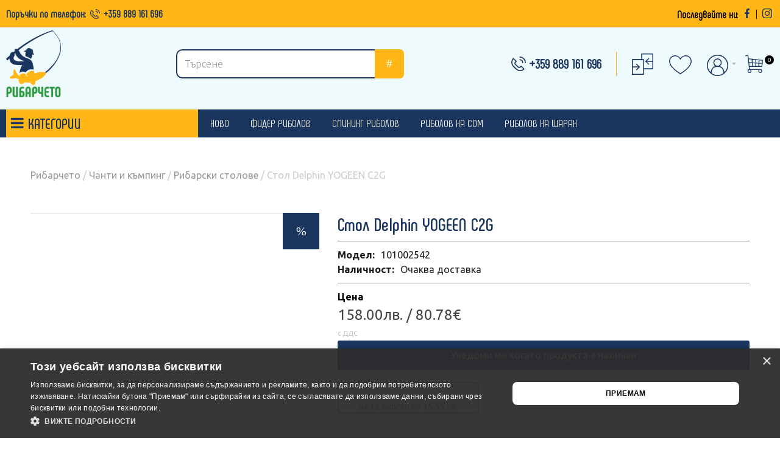

--- FILE ---
content_type: text/html; charset=utf-8
request_url: https://www.ribarcheto.bg/%D1%87%D0%B0%D0%BD%D1%82%D0%B8-%D0%BA%D1%8A%D0%BC%D0%BF%D0%B8%D0%BD%D0%B3/%D1%81%D1%82%D0%BE%D0%BB%D0%BE%D0%B2%D0%B5/stol-delphin-yogeen-c2g
body_size: 31266
content:
  <!DOCTYPE html>
<html dir="ltr" lang="bg">
<head>
<meta charset="UTF-8" />
<link href="https://fonts.gstatic.com" rel="preconnect" crossorigin />
<meta name="viewport" content="width=device-width, initial-scale=1.0, maximum-scale=1.0">
<title>стол за риболов, къмпинг стол, шаранджийски стол, стол за риболов на шарани — Рибарчето</title>
<base href="https://www.ribarcheto.bg/" target="_self" />
<meta name="description" content="Delphin YOGEEN е стол, който издига комфорта по време на риболов на друго ниво. Конструкцията предлага голяма стабилност, висока товароносимост и бързо и компактно сгъване." />
<meta http-equiv="X-UA-Compatible" content="IE=edge">
<meta name="generator" content="Trendo Minimal 1.1.1/BurnEngine 1.3.2/OC 2.3.0.2/PHP 7.2.34-43+ubuntu22.04.1+deb.sury.org+1" />
<link href="https://www.ribarcheto.bg/чанти-къмпинг/столове/stol-delphin-yogeen-c2g" rel="canonical" />
<link href="https://www.ribarcheto.bg/image/catalog/theme/brand.png" rel="icon" />
<link rel="alternate" href="https://www.ribarcheto.bg/чанти-къмпинг/столове/stol-delphin-yogeen-c2g" hreflang="bg" />
<meta property="og:type" content="product" />
<meta property="og:url" content="https://www.ribarcheto.bg/чанти-къмпинг/столове/stol-delphin-yogeen-c2g" />
<meta property="og:title" content="Стол Delphin YOGEEN C2G" />
<meta property="og:description" content="Delphin YOGEEN е стол,
който издига комфорта по време на риболов на друго ниво. Конструкцията предлага голяма
стабилност, висока товароносимост и бързо и компактно сгъва" />
<meta property="og:image" content="https://www.ribarcheto.bg/image/cache/catalog/DELPHIN/101002542-700x700.jpg" />
<meta property="og:image:width"  content="700" />
<meta property="og:image:height" content="700" />
<meta property="product:availability" content="oos" />
<meta property="product:brand" content="DELPHIN" />
<meta property="product:price:amount" content="158" />
<meta property="product:price:currency" content="BGN" />
<meta name="twitter:card" content="summary_large_image" />
<meta name="twitter:site" content="@themeburn" />
<meta name="twitter:creator" content="@themeburn" />
<meta name="twitter:title" content="Стол Delphin YOGEEN C2G" />
<meta name="twitter:description" content="Delphin YOGEEN е стол,
който издига комфорта по време на риболов на друго ниво. Конструкцията предлага голяма
стабилност, висока товароносимост и бързо и компактно сгъва" />
<meta name="twitter:image" content="https://www.ribarcheto.bg/image/cache/catalog/DELPHIN/101002542-700x700.jpg" />
<script data-capture="0">
window.lazySizesConfig=window.lazySizesConfig||{};lazySizesConfig.init=false;try{if(!parent.document)throw new Error('');tbRootWindow=top!==self?window.parent:window}catch(a){tbRootWindow=window};tbWindowWidth=window.innerWidth;function includeFontResource(e){"use strict";function t(e,t,c){e.addEventListener?e.addEventListener(t,c,!1):e.attachEvent&&e.attachEvent("on"+t,c)}function c(e){return window.localStorage&&localStorage.font_css_cache&&localStorage.font_css_cache_file===e}function n(){if(window.localStorage&&window.XMLHttpRequest)if(c(a))o(localStorage.font_css_cache);else{var e=new XMLHttpRequest;e.open("GET",a,!0),e.onreadystatechange=function(){4===e.readyState&&200===e.status&&(o(e.responseText),localStorage.font_css_cache=e.responseText,localStorage.font_css_cache_file=a)},e.send()}else{var t=document.createElement("link");t.href=a,t.rel="stylesheet",t.type="text/css",document.getElementsByTagName("head")[0].appendChild(t),document.cookie="font_css_cache"}}function o(e){var t=document.createElement("style");t.setAttribute("type","text/css"),document.getElementsByTagName("head")[0].appendChild(t),t.styleSheet?t.styleSheet.cssText=e:t.innerHTML=e}var a=e;window.localStorage&&localStorage.font_css_cache||document.cookie.indexOf("font_css_cache")>-1?n():t(window,"load",n)}
includeFontResource("//fonts.googleapis.com/css?family=Ubuntu:regular,300,700%7CMontserrat:700,regular%7CPlay:regular%7CLato:700&subset=latin");
</script>
<link rel="stylesheet" type="text/css" href="https://www.ribarcheto.bg/image/cache/tb/main.058c190f8151863947f5c872ab8146c9.css" media="all" />
<link rel="stylesheet" type="text/css" href="https://www.ribarcheto.bg/image/cache/tb/dynamic.d4bf3cd94f4a218f3842e6de2914df1b.css" media="all" />

<!--[if lt IE 10]>
<link rel="stylesheet" type="text/css" href="catalog/view/theme/BurnEngine/stylesheet/ie.css" media="screen" />
<![endif]-->
<script>(function(window) {
window.tbApp = window.tbApp || {};
var data = {"\/tb\/basename":"BurnEngine","\/tb\/no_image":"https:\/\/www.ribarcheto.bg\/image\/cache\/no_image-100x100.jpg","\/tb\/category_path":null,"\/tb\/route":"product\/product","\/tb\/lazyload":true,"\/tb\/cache_enabled":1,"\/tb\/url\/shopping_cart":"https:\/\/www.ribarcheto.bg\/checkout\/cart","\/tb\/url\/search":"https:\/\/www.ribarcheto.bg\/product\/search","\/tb\/url\/image_cache":"https:\/\/www.ribarcheto.bg\/image\/cache\/","\/tb\/url\/wishlist":"https:\/\/www.ribarcheto.bg\/account\/wishlist","\/tb\/url\/compare":"https:\/\/www.ribarcheto.bg\/product\/compare","\/tb\/maximum_width":1400,"\/tb\/msg_position":"topRight","\/tb\/msg_stack":"1","\/tb\/msg_timeout":"4000","\/tb\/live_search\/show_image":"0","\/tb\/live_search\/title_style":"p","\/tb\/live_search\/max_results":15,"\/tb\/live_search\/min_length":2,"\/tb\/live_search\/highlight_results":1,"\/tb\/live_search\/search_in_model":1,"\/tb\/live_search\/show_model":1,"\/tb\/url\/live_search\/search":"https:\/\/www.ribarcheto.bg\/live_search\/search","\/tb\/url\/live_search\/seed":"https:\/\/www.ribarcheto.bg\/live_search\/seed","\/lang\/text_all_results":"\u00d0\u0092\u00d1\u0081\u00d0\u00b8\u00d1\u0087\u00d0\u00ba\u00d0\u00b8 \u00d1\u0080\u00d0\u00b5\u00d0\u00b7\u00d1\u0083\u00d0\u00bb\u00d1\u0082\u00d0\u00b0\u00d1\u0082\u00d0\u00b8","\/lang\/text_failure":"\u00d0\u009d\u00d0\u00b5\u00d1\u0083\u00d1\u0081\u00d0\u00bf\u00d0\u00b5\u00d1\u0088\u00d0\u00bd\u00d0\u00be","\/lang\/text_continue":"\u00d0\u009f\u00d1\u0080\u00d0\u00be\u00d0\u00b4\u00d1\u008a\u00d0\u00bb\u00d0\u00b6\u00d0\u00b8","\/lang\/text_continue_shopping":"\u00d0\u009f\u00d1\u0080\u00d0\u00be\u00d0\u00b4\u00d1\u008a\u00d0\u00bb\u00d0\u00b6\u00d0\u00b8 \u00d0\u00bf\u00d0\u00b0\u00d0\u00b7\u00d0\u00b0\u00d1\u0080\u00d1\u0083\u00d0\u00b2\u00d0\u00b0\u00d0\u00bd\u00d0\u00b5\u00d1\u0082\u00d0\u00be","\/lang\/text_shopping_cart":"\u00d0\u009a\u00d0\u00be\u00d1\u0088\u00d0\u00bd\u00d0\u00b8\u00d1\u0086\u00d0\u00b0","\/lang\/text_wishlist":"\u00d0\u009b\u00d1\u008e\u00d0\u00b1\u00d0\u00b8\u00d0\u00bc\u00d0\u00b8","\/lang\/text_cart_updated":"\n\u00d0\u009a\u00d0\u00be\u00d0\u00bb\u00d0\u00b8\u00d1\u0087\u00d0\u00ba\u00d0\u00b0\u00d1\u0082\u00d0\u00b0 \u00d0\u00b5 \u00d0\u00be\u00d0\u00b1\u00d0\u00bd\u00d0\u00be\u00d0\u00b2\u00d0\u00b5\u00d0\u00bd\u00d0\u00b0!","\/lang\/text_wishlist_updated":"\u00d0\u00a1\u00d0\u00bf\u00d0\u00b8\u00d1\u0081\u00d1\u008a\u00d0\u00ba\u00d1\u008a\u00d1\u0082  \u00d1\u0081 \u00d0\u00bb\u00d1\u008e\u00d0\u00b1\u00d0\u00b8\u00d0\u00bc\u00d0\u00b8 \u00d0\u00b5 \u00d0\u00be\u00d0\u00b1\u00d0\u00bd\u00d0\u00be\u00d0\u00b2\u00d0\u00b5\u00d0\u00bd!","\/lang\/text_compare_updated":"\u00d0\u00a1\u00d0\u00bf\u00d0\u00b8\u00d1\u0081\u00d1\u008a\u00d0\u00ba\u00d1\u008a\u00d1\u0082 \u00d0\u00b7\u00d0\u00b0 \u00d1\u0081\u00d1\u0080\u00d0\u00b0\u00d0\u00b2\u00d0\u00bd\u00d0\u00b5\u00d0\u00bd\u00d0\u00b8\u00d0\u00b5 \u00d0\u00b5 \u00d0\u00be\u00d0\u00b1\u00d0\u00bd\u00d0\u00be\u00d0\u00b2\u00d0\u00b5\u00d0\u00bd!","\/lang\/text_product_comparison":"\u00d0\u00a1\u00d0\u00bf\u00d0\u00b8\u00d1\u0081\u00d1\u008a\u00d0\u00ba \u00d0\u00b7\u00d0\u00b0 \u00d1\u0081\u00d1\u0080\u00d0\u00b0\u00d0\u00b2\u00d0\u00bd\u00d0\u00b5\u00d0\u00bd\u00d0\u00b8\u00d0\u00b5","\/lang\/text_previous":"\u00d0\u009f\u00d1\u0080\u00d0\u00b5\u00d0\u00b4\u00d0\u00b8\u00d1\u0088\u00d0\u00b5\u00d0\u00bd","\/lang\/text_next":"\u00d0\u00a1\u00d0\u00bb\u00d0\u00b5\u00d0\u00b4\u00d0\u00b2\u00d0\u00b0\u00d1\u0089","\/lang\/text_cookie_policy_title":"\u00d0\u009f\u00d0\u00be\u00d0\u00bb\u00d0\u00b8\u00d1\u0082\u00d0\u00b8\u00d0\u00ba\u00d0\u00b0 \u00d0\u00b7\u00d0\u00b0 \u00d0\u00b1\u00d0\u00b8\u00d1\u0081\u00d0\u00ba\u00d0\u00b2\u00d0\u00b8\u00d1\u0082\u00d0\u00ba\u00d0\u00b8\u00d1\u0082\u00d0\u00b5","\/lang\/text_cookie_policy_button":"\u00d0\u009f\u00d0\u00be\u00d1\u0082\u00d0\u00b2\u00d1\u008a\u00d1\u0080\u00d0\u00b6\u00d0\u00b4\u00d0\u00b0\u00d0\u00b2\u00d0\u00b0\u00d0\u00bc"};
for(var key in data) tbApp[key] = data[key];
})(window);</script>
<script defer src="https://www.ribarcheto.bg/catalog/view/theme/BurnEngine/javascript/lazysizes.min.js"></script>
<script src="https://www.ribarcheto.bg/catalog/view/theme/BurnEngine/javascript/critical.js"></script>
<script src="https://www.ribarcheto.bg/catalog/view/theme/BurnEngine/javascript/jquery.min.js"></script>
<script src="https://www.ribarcheto.bg/catalog/view/theme/BurnEngine/javascript/jquery-migrate.min.js"></script>
<script src="https://www.ribarcheto.bg/catalog/view/theme/BurnEngine/javascript/bootstrap.min.js"></script>
<script src="https://www.ribarcheto.bg/system/vendor/BurnEngine/extension/fire_slider/catalog/view/javascript/mightyslider.min.js"></script>
<script src="https://www.ribarcheto.bg/catalog/view/theme/BurnEngine/javascript/photoswipe/photoswipe.min.js"></script>
<script src="https://www.ribarcheto.bg/catalog/view/theme/BurnEngine/javascript/photoswipe/photoswipe-ui-default.min.js"></script>
<script src="https://www.ribarcheto.bg/system/vendor/BurnEngine/extension/live_search/catalog/view/javascript/typeahead.bundle.js"></script>
<script src="https://www.ribarcheto.bg/system/vendor/BurnEngine/extension/live_search/catalog/view/javascript/live_search.js"></script>
<script src="https://www.ribarcheto.bg/catalog/view/theme/BurnEngine/javascript/app.js"></script>
<script src="https://www.ribarcheto.bg/catalog/view/theme/BurnEngine/javascript/libs.min.js"></script>
<script src="https://www.ribarcheto.bg/catalog/view/theme/BurnEngine/javascript/jquery.bootstrap-touchspin.min.js"></script>
<script src="https://www.ribarcheto.bg/catalog/view/theme/BurnEngine/javascript/common.js"></script>

<link href="catalog/view/javascript/jquery/datetimepicker/bootstrap-datetimepicker.min.css" type="text/css" rel="stylesheet" media="screen" />
<link href="catalog/view/javascript/jquery/magnific/magnific-popup.css" type="text/css" rel="stylesheet" media="screen" />
<link href="catalog/view/theme/default/template/extension/mt_dskapi_credit/dskapi_product.css" type="text/css" rel="stylesheet" media="screen" />
<link href="catalog/view/css/up_sale.css" type="text/css" rel="stylesheet" media="screen" />
<link href="catalog/view/theme/BurnEngine/stylesheet/webdreams.css" type="text/css" rel="stylesheet" media="all" />

<script type="text/javascript" src="catalog/view/javascript/jquery/datetimepicker/moment.js"></script>
<script type="text/javascript" src="catalog/view/javascript/jquery/datetimepicker/bootstrap-datetimepicker.min.js"></script>
<script type="text/javascript" src="catalog/view/javascript/jquery/magnific/jquery.magnific-popup.min.js"></script>
<script type="text/javascript" src="catalog/view/theme/default/template/extension/mt_dskapi_credit/dskapi_product.js"></script>
<script type="text/javascript" src="catalog/view/javascript/up_sale.js"></script>
<!-- Google Tag Manager -->
<script data-capture="0">(function(w,d,s,l,i){w[l]=w[l]||[];w[l].push({'gtm.start':
new Date().getTime(),event:'gtm.js'});var f=d.getElementsByTagName(s)[0],
j=d.createElement(s),dl=l!='dataLayer'?'&l='+l:'';j.async=true;j.src=
'https://www.googletagmanager.com/gtm.js?id='+i+dl;f.parentNode.insertBefore(j,f);
})(window,document,'script','dataLayer','GTM-PGSVF85');</script>
<!-- End Google Tag Manager -->

				<script data-capture="0">
					!function(f,b,e,v,n,t,s)
					 { if(f.fbq)return;n=f.fbq=function() { n.callMethod?
							n.callMethod.apply(n,arguments):n.queue.push(arguments) } ;
						if(!f._fbq)f._fbq=n;n.push=n;n.loaded=!0;n.version="2.0";
						n.queue=[];t=b.createElement(e);t.async=!0;
						t.src=v;s=b.getElementsByTagName(e)[0];
						s.parentNode.insertBefore(t,s) } (window, document,"script",
						"https://connect.facebook.net/en_US/fbevents.js?v=2.9.87");
					fbq("init", "315463636396191");

					fbq("track", "PageView", {
							event_id: "page_view_jemo7h71j8clv22c4qd3v81gdf",
							event_name: "PageView",
							event_source_url: "http://www.ribarcheto.bg/%D1%87%D0%B0%D0%BD%D1%82%D0%B8-%D0%BA%D1%8A%D0%BC%D0%BF%D0%B8%D0%BD%D0%B3/%D1%81%D1%82%D0%BE%D0%BB%D0%BE%D0%B2%D0%B5/stol-delphin-yogeen-c2g",
							action_source: "website",
							external_id: "external_id_jemo7h71j8clv22c4qd3v81gdf",
							fbp: "fb.1.1765717317.jemo7h71j8clv22c4qd3v81gdf",
							fbc: "fb.1.1765717317.jemo7h71j8clv22c4qd3v81gdf"
						});
				</script>
				<noscript><img height="1" width="1" style="display:none" src="https://www.facebook.com/tr?id=315463636396191&ev=PageView&noscript=1&currency=BGN" /></noscript>
				
					<script data-capture="0">

					$(document).ready(function() {
						fbq("track", "ViewContent", {
							event_id: "view_content_jemo7h71j8clv22c4qd3v81gdf_2342",
							event_name: "ViewContent",
							event_source_url: "http://www.ribarcheto.bg/%D1%87%D0%B0%D0%BD%D1%82%D0%B8-%D0%BA%D1%8A%D0%BC%D0%BF%D0%B8%D0%BD%D0%B3/%D1%81%D1%82%D0%BE%D0%BB%D0%BE%D0%B2%D0%B5/stol-delphin-yogeen-c2g",
							action_source: "website",
							external_id: "external_id_jemo7h71j8clv22c4qd3v81gdf",
							fbp: "fb.1.1765717317.jemo7h71j8clv22c4qd3v81gdf",
							fbc: "fb.1.1765717317.jemo7h71j8clv22c4qd3v81gdf",
							content_ids: ["2342"],
							content_type: "product",
							content_name: "Стол Delphin YOGEEN C2G",
							content_category: "Рибарски столове",
							num_items: 1,
							delivery_category: "home_delivery",
							value: "158.00",
							currency: "BGN",
							language: "bg"
						});

						$("#button-cart").click(function(){
							fbq("track", "AddToCart", {
								event_id: "add_to_cart_jemo7h71j8clv22c4qd3v81gdf_2342",
								event_name: "AddToCart",
								event_source_url: "http://www.ribarcheto.bg/%D1%87%D0%B0%D0%BD%D1%82%D0%B8-%D0%BA%D1%8A%D0%BC%D0%BF%D0%B8%D0%BD%D0%B3/%D1%81%D1%82%D0%BE%D0%BB%D0%BE%D0%B2%D0%B5/stol-delphin-yogeen-c2g",
								action_source: "website",
								external_id: "external_id_jemo7h71j8clv22c4qd3v81gdf",
								fbp: "fb.1.1765717317.jemo7h71j8clv22c4qd3v81gdf",
								fbc: "fb.1.1765717317.jemo7h71j8clv22c4qd3v81gdf",
								content_ids: ["2342"],
								content_type: "product",
								content_name: "Стол Delphin YOGEEN C2G",
								content_category: "Рибарски столове",
								num_items: 1,
								delivery_category: "home_delivery",
								value: "158.00",
								currency: "BGN",
								language: "bg"
							});
						});
					});
					</script>
					<script data-capture="0">
					function cart_add_f(product_id, quantity) {
						fbq("track", "AddToCart", {
								event_id: "add_to_cart_jemo7h71j8clv22c4qd3v81gdf_ + product_id + ",
								event_name: "AddToCart",
								event_source_url: "http://www.ribarcheto.bg/%D1%87%D0%B0%D0%BD%D1%82%D0%B8-%D0%BA%D1%8A%D0%BC%D0%BF%D0%B8%D0%BD%D0%B3/%D1%81%D1%82%D0%BE%D0%BB%D0%BE%D0%B2%D0%B5/stol-delphin-yogeen-c2g",
								action_source: "website",
								external_id: "external_id_jemo7h71j8clv22c4qd3v81gdf",
								fbp: "fb.1.1765717317.jemo7h71j8clv22c4qd3v81gdf",
								fbc: "fb.1.1765717317.jemo7h71j8clv22c4qd3v81gdf",
								content_ids: [product_id],
								content_type: "product",
								delivery_category: "home_delivery",
								currency: "BGN",
								language: "bg"
						});
					}
					</script>
                

	<link rel="stylesheet" type="text/css" href="catalog/view/theme/default/stylesheet/fastorder1.css" />
<script src="catalog/view/javascript/newfastorder.js" type="text/javascript"></script>	
<script src="catalog/view/javascript/jquery/magnific/jquery.magnific-popup.min.js" type="text/javascript"></script>
<link media="screen" href="catalog/view/javascript/jquery/magnific/magnific-popup.css" type="text/css" rel="stylesheet">	
<script type="text/javascript" src="catalog/view/javascript/quickorder/owl-carousel/owl.carousel.min.js"></script> 
<link media="screen" href="catalog/view/javascript/quickorder/owl-carousel/owl.carousel.css" rel="stylesheet">
<script type="text/javascript">
function fastorder_open(product_id) {  
    $.magnificPopup.open({
        tLoading: '<span><i style="font-size:50px;" class="fa fa-spinner fa-pulse"></i></span>',
        items: {
        src: 'index.php?route=extension/module/newfastorder&product_id='+product_id,
        type: 'ajax'
		}
    });
}
function fastorder_open_cart() {  
    $.magnificPopup.open({
        tLoading: '<span><i style="font-size:50px;" class="fa fa-spinner fa-pulse"></i></span>',
        items: {
        src: 'index.php?route=extension/module/newfastordercart',
        type: 'ajax'
        }	
    });
}		
</script>

<style>
.btn-quick-order {
	background:#;
	border-color:#;
	color:# !important;
}
.btn-quick-order:hover {
	background:#;
	border-color:#;				
}
.fast-checkout .btn-ordercart {
	background:#;
	border-color:#;
	color:# !important;
}
.fast-checkout .btn-ordercart:hover {
	background:#;
	border-color:#;	
}
</style>
		

				
<script>
  var rankTrack = {
    send: function(data){
      window.dataLayer = window.dataLayer || [];
      transactionData = Object.assign({
        'event': 'checkout',
        'transactionId': null,
        'transactionAffiliation': null,
        'transactionTotal': null,
        'transactionTax': null,
        'transactionShipping': null,
        'transactionProducts': [{
          'sku': null,
          'name': null,
          'category': null,
          'price': null,
          'quantity': null
        }]
      }, data);
      window.dataLayer.push(transactionData);
      console.log(transactionData);
    }
  };
</script>
      
				</head>
			

<body class="product-product-2342 tb_width_1400 tb_lang_ltr tb_page_product_product head_glob_intro__def_cont_glob_foot_glob_ar_head_glob_ar_intro_glob_ar_cont_prod_glob_ar_col_l_glob_ar_foot_glob_bg_ssl_25270">

<div id="fb-root"></div><script type="text/javascript" data-capture="0">window.fbAsyncInit=function(){FB.init({status:true,xfbml:false});if(window.FB_XFBML_parsed!==undefined){window.FB_XFBML_parsed();}else{window.FB_XFBML_parsed=true;}};(function(d,s,id){var js,fjs=d.getElementsByTagName(s)[0];if(d.getElementById(id)){return;}js=d.createElement(s);js.id=id;js.async=true;js.src="//connect.facebook.net/en_US/all.js";fjs.parentNode.insertBefore(js,fjs);}(document,'script','facebook-jssdk'));</script>

<div id="wrapper" class="container-fluid">

  
  
  
  
  
  
  
  
  
  
  
  

  <script type="text/javascript" data-capture="0">
  window.tb_wishlist_label = 'Любими (0)';
  </script>
<header id="header" class="tb_area_header container-fluid lazyload" data-expand="100">
  <div class="row_XHYvP row-wrap tb_mb_50 full-width tbMobileShow head-top lazyload" data-expand="100">
  <div class="row tb_gut_xs_30 tb_gut_sm_30 tb_gut_md_50 tb_gut_lg_50">
        <div class="col_YIVOk col col-xs-12 col-sm-12 col-md-12 col-lg-12 col-valign-top tb_pt_0 tb_pr_0 tb_pb_0 tb_pl_0 tbMobileShow"><div id="Html_FMNhOg3d" class="tb_wt tb_wt_html display-block"><div class="panel-body tb_text_wrap">
<div class="black-top">
  <p class="left-txt"><a href="/delivery"><strong>Безплатна доставка</strong> над 70лв до 3кг*.</a></p>
  <p class="right-txt">Телефон: <i class="fa fa-phone"></i><a href="tel:0889%20161%20696">   0889 161 696</a></p>
</div></div>
</div></div>
      </div>
</div><div class="row_iiZnK row-wrap tb_content_fixed tb_mb_50 tb_pt_5 tb_pr_50 tb_pb_5 tb_pl_50 bg-yellow fullwidth-container lazyload" data-expand="100">
  <div class="row tb_gut_xs_30 tb_gut_sm_30 tb_gut_md_50 tb_gut_lg_50">
        <div class="col_sTlwY col col-xs-12 col-sm-4 col-md-4 col-lg-8 col-valign-middle tb_pt_0 tb_pr_0 tb_pb_0 tb_pl_0"><div id="Text_W0p694x3" class="tb_wt tb_wt_text cont-head display-block"><div class="panel-body tb_text_wrap">
<p><span class="contact-info"><strong>Поръчки <span>по телефон</span>:</strong> <i class="fa fa-volume-control-phone"></i> <a href="tel:+359889161696">+359 889 161 696</a></span></p>
</div>
</div></div>
        <div class="col_Wmn4K col col-xs-12 col-sm-4 col-md-4 col-lg-4 col-valign-middle tb_pt_0 tb_pr_0 tb_pb_0 tb_pl_0"><div id="Text_T4VCAlNF" class="tb_wt tb_wt_text display-block"><div class="panel-body tb_text_wrap">
<p style="text-align: right;"><strong>Последвайте ни</strong>: <a rel="nofollow" target="_blank" href="https://www.facebook.com/www.ribarcheto.bg/"><i class="fa fa-facebook"></i></a>| <a rel="nofollow" target="_blank" href="https://www.instagram.com/ribarchetobg/"><i class="fa fa-instagram"></i></a></p>
</div>
</div></div>
      </div>
</div><div class="row_rleVW row-wrap tb_content_fixed tb_mb_50 tb_pb_5 sticky-box lazyload" data-expand="100">
  <div class="row tb_gut_xs_30 tb_gut_sm_30 tb_gut_md_50 tb_gut_lg_50">
        <div class="col_przun col col-xs-12 col-sm-12 col-md-12 col-lg-12 col-valign-top tb_pt_0 tb_pr_0 tb_pb_0 tb_pl_0"><div id="Html_HLnW5Q0P" class="tb_wt tb_wt_html display-block"><div class="panel-body tb_text_wrap">
<div class="black-top2">
  <p><span class="big">Отстъпки</span> <span>-5% за поръчки над 150лв</span> <span class="br">-8% за поръчки над 200лв</span><span class="br">-10% за поръчки над 300лв</span> </p>
 
</div></div>
</div></div>
      </div>
</div><div class="row_6JMb0 row-wrap tb_content_fixed tb_pr_50 tb_pl_50 tbMobileShow bg-nav  fullwidth-container lazyload" data-expand="100">
  <div class="row tb_gut_xs_30 tb_gut_sm_30 tb_gut_md_50 tb_gut_lg_50">
        <div class="col_nwfbv col col-xs-12 col-sm-auto col-md-auto col-lg-auto col-valign-middle tb_pt_0 tb_pr_0 tb_pb_0 tb_pl_0"><div id="HeaderLogoSystem_TXk8xnRf" class="tb_wt tb_wt_header_logo_system tbStickyShow tbMobileShow tb_pt_5 tb_pb_5 display-inline-block tb_system_logo"><a id="site_logo" href="https://www.ribarcheto.bg/">
    <img src="https://www.ribarcheto.bg/image/catalog/theme/brand.png" alt="Рибарчето " />
  </a>
    <script>
  $('.tb_wt_header_logo_system').parent().addClass('tbLogoCol');
  </script></div><span class="tbToggleButtons tbMobileVisible tbMobileHidden">  <span class="tb_toggle btn btn-lg tb_no_text fa fa-search tbToggleHeader tbMobileVisible tbMobileHidden"></span>  <span class="tb_toggle btn btn-lg tb_no_text fa fa-bars tbToggleHeader tbMobileVisible tbMobileHidden"></span>  <a href="/account/login" style="margin: 0 5px 0 0"><strong class="btn btn-lg tb_no_text fa fa-user tbMobileVisible tbMobileHidden"></strong></a>  <span class="tb_toggle btn btn-lg tb_no_text ico-linea-ecommerce-cart-content tbToggleCart tbMobileVisible tbMobileHidden"></span></span></div>
        <div class="col_FSn7r col col-xs-12 col-sm-fill col-md-fill col-lg-fill col-align-center col-valign-middle tb_pt_0 tb_pr_0 tb_pb_0 tb_pl_0 tbMobileShow"><div id="Text_JfVLRReM" class="tb_wt tb_wt_text display-block"><div class="panel-body tb_text_wrap">
<p class="tel-num"><i class="fa fa-volume-control-phone"></i> <a href="tel:+359889161696">+359 889 161 696</a></p>
</div>
</div><div id="HeaderSearchSystem_MKm0Miis" class="tb_wt tb_wt_header_search_system with-search  tbMobileMenuShow tbMobileMenuDisplayBlock tbMobilePosition-2 display-inline-block tb_system_search tb_style_1"><div id="search">
  <div class="tb_search_wrap
              form-group-md                            ">
    <input type="text" name="search" value="" placeholder="Търсене" id="filter_keyword" class="input-md" />
    <a id="search_button"
       class="tb_search_button btn
                            btn-default
                                          ico-linea-basic-magnifier                            btn-md"
       href="javascript:;"
       title="Търсене"></a>
  </div>
</div></div></div>
        <div class="col_QY876 col col-xs-12 col-sm-auto col-md-auto col-lg-auto col-align-end col-valign-middle tb_pt_0 tb_pr_0 tb_pb_0 tb_pl_0 profile-nav"><div id="Menu_Gm0gv4D6" class="tb_wt tb_wt_menu display-inline-block">

<nav>
  <ul class="nav nav-stacked tb_list_1" data-relative_to="menu">
    <li class="tb_link tb_menu_system_product_compare">
    <a href="https://www.ribarcheto.bg/product/compare">
    <span class="tb_text"><span class="tb_icon"><i class="ico-linea-basic-compass" style="margin: 0 0.3em;"></i></span> </span>
      </a>
  </li>  </ul>
</nav>

</div><div id="Menu_Qim80FAi" class="tb_wt tb_wt_menu tb_pl_15 display-inline-block">

<nav>
  <ul class="nav nav-stacked tb_list_1" data-relative_to="menu">
    <li class="tb_link wishlist_total tb_menu_system_account_wishlist">
    <a href="https://www.ribarcheto.bg/account/wishlist">
    <span class="tb_text"><span class="tb_icon"><i class="ico-linea-basic-heart" style="font-size: 210%;margin: 0 0.3em;"></i></span> </span>
      </a>
  </li>  </ul>
</nav>

</div><div id="Menu_RTWi3c6T" class="tb_wt tb_wt_menu tb_pl_15 display-inline-block">

<nav>
  <ul class="nav nav-horizontal" data-relative_to="content">
    <li class="tb_link dropdown tb_menu_system_account_account">
    <span class="tb_toggle tb_bg_str_2"></span>
    <a href="https://www.ribarcheto.bg/account/account">
    <span class="tb_text"><span class="tb_icon"><i class="fa fa-user" style="font-size: 120%;margin: 0 0em;"></i></span> </span>
      </a>
    <ul class="dropdown-menu tb_list_1">
    <li class="tb_link tb_menu_system_account_forgotten">
    <a href="https://www.ribarcheto.bg/account/forgotten">
    <span class="tb_text">Забравена парола</span>
      </a>
  </li><li class="tb_link tb_menu_system_account_login">
    <a href="https://www.ribarcheto.bg/account/login">
    <span class="tb_text">Вписване в профила</span>
      </a>
  </li><li id="menu_url_C315r" class="tb_link tb_menu_url_C315r">
    <a href="https://sklad.ribarcheto.bg/" target="_self">
    <span class="tb_text">Вход на едро</span>
      </a>
  </li>

<li class="tb_link tb_menu_system_account_logout">
    <a href="https://www.ribarcheto.bg/account/logout">
    <span class="tb_text">Излизане от профила</span>
      </a>
  </li>  </ul>
  </li>  </ul>
</nav>

</div><div id="HeaderCartMenuSystem_HJ4nU3fO" class="tb_wt tb_wt_header_cart_menu_system tbStickyShow tbMobileHide tbMainNavigation tb_pl_15 display-inline-block tb_system_cart_menu"><div id="cart">
  <ul class="nav nav-responsive">
    <li class="dropdown">
            <a class="btn btn-sm tb_no_text tb_no_caret tbStickyOnly" href="https://www.ribarcheto.bg/checkout/checkout"><i class="ico-linea-ecommerce-cart-content"></i></a>
            <span class="heading">
        <a href="https://www.ribarcheto.bg/checkout/checkout">
                   
			<svg xmlns="http://www.w3.org/2000/svg" xmlns:xlink="http://www.w3.org/1999/xlink" version="1.1" id="Layer_1" x="0px" y="0px" viewBox="0 0 47.12 47.13" style="enable-background:new 0 0 47.12 47.13;" xml:space="preserve">
<style type="text/css">
	.st0{fill:none;stroke:#1A355F;stroke-width:2.126;stroke-linecap:round;stroke-linejoin:round;stroke-miterlimit:10;}
</style>
<g>
	<circle class="st0" cx="11.29" cy="41.97" r="4.09"/>
	<circle class="st0" cx="39.93" cy="41.97" r="4.09"/>
	<polyline class="st0" points="39.93,37.88 11.29,37.88 7.2,1.06 1.06,1.06  "/>
	<polyline class="st0" points="8.11,9.24 46.06,13.34 44.24,29.7 10.38,29.7  "/>
	<line class="st0" x1="10.38" y1="19.47" x2="45.14" y2="21.57"/>
	<line class="st0" x1="27.76" y1="29.7" x2="27.76" y2="11.36"/>
	<line class="st0" x1="19.58" y1="29.7" x2="18.17" y2="10.33"/>
	<line class="st0" x1="35.94" y1="29.7" x2="36.77" y2="12.33"/>
</g>
</svg>
			
                                        <span class="tb_items">0</span>
                            </a>
          </span>
      <div class="dropdown-menu">
        <div class="content">
          <span class="h3-style">Кошница</span>
                    <div class="empty">Вашата кошница е празна!</div>
                    <script>
          tbUtils.removeClass(tbRootWindow.document.querySelector('.tb_wt_header_cart_menu_system .table-striped'), 'table-striped');
          Array.prototype.forEach.call(tbRootWindow.document.querySelectorAll('.tb_wt_header_cart_menu_system td .btn'), function(el) {
              tbUtils.removeClass(el, 'btn-danger btn-xs');
              tbUtils.addClass(el, 'btn-default btn-sm tb_no_text');
          });
          </script>
        </div>
      </div>
    </li>
  </ul>
</div></div></div>
      </div>
</div><div class="row_nKAXs row-wrap tb_content_fixed tb_mt_30 tb_pr_50 tb_pl_50 bg-intro fullwidth-container tbMobileShow lazyload" data-expand="100">
  <div class="row tb_gut_xs_0 tb_gut_sm_0 tb_gut_md_0 tb_gut_lg_0">
        <div class="col_h9hPo col col-xs-12 col-sm-4 col-md-4 col-lg-3 col-valign-top tb_pt_0 tb_pr_0 tb_pb_0 tb_pl_0"><div id="Menu_RuRn2P7J" class="tb_wt tb_wt_menu header-txt tbMainNavigation  tbMobileMenuShow tbMobileMenuDisplayBlock tbMobilePosition-2 display-block">

<nav>
  <ul class="nav nav-horizontal nav-responsive nav-justified nav-justified-dropdown" data-relative_to="content">
    <li id="menu_url_WpdrQ" class="tb_link dropdown tb_menu_url_WpdrQ">
    <span class="tb_toggle tb_bg_str_2"></span>
    <a href="javascript:;" target="_self">
    <span class="tb_text">Категории</span>
      </a>
      <ul class="dropdown-menu">
    <li class="tb_link tb_menu_page_8">
    <a href="https://www.ribarcheto.bg/novo">
    <span class="tb_text">Ново </span>
      </a>
  </li><li class="tb_link tb_menu_page_11">
    <a href="https://www.ribarcheto.bg/sezonen-ribolov">
    <span class="tb_text">Сезонен риболов</span>
      </a>
  </li><li id="menu_category_Menu_RuRn2P7J_60" class="tb_link dropdown tb_menu_category_60">
  <span class="tb_toggle tb_bg_str_2"></span>

    <a href="https://www.ribarcheto.bg/въдици">
    <span class="tb_text"><span>Въдици</span></span>
      </a>
  
      <ul class=" dropdown-menu">
      <li class="tb_menu_category_67 tb_link">
        <a href="https://www.ribarcheto.bg/въдици/сом-морски-риболов">
      <span class="tb_text">Въдици за сом и морски риболов</span>
    </a>
      </li>
        <li class="tb_menu_category_217 tb_link">
        <a href="https://www.ribarcheto.bg/въдици/калъфи-аксесоари">
      <span class="tb_text">Калъфи и аксесоари</span>
    </a>
      </li>
        <li class="tb_menu_category_66 tb_link">
        <a href="https://www.ribarcheto.bg/въдици/мач-въдици">
      <span class="tb_text">Мач въдици</span>
    </a>
      </li>
        <li class="tb_menu_category_62 tb_link">
        <a href="https://www.ribarcheto.bg/въдици/спининг-въдици">
      <span class="tb_text">Спининг въдици</span>
    </a>
      </li>
        <li class="tb_menu_category_63 tb_link">
        <a href="https://www.ribarcheto.bg/въдици/спод-въдици">
      <span class="tb_text">Спод въдици</span>
    </a>
      </li>
        <li class="tb_menu_category_64 tb_link">
        <a href="https://www.ribarcheto.bg/въдици/телескопични-въдици">
      <span class="tb_text">Телескопични въдици</span>
    </a>
      </li>
        <li class="tb_menu_category_65 tb_link">
        <a href="https://www.ribarcheto.bg/въдици/фидер-въдици">
      <span class="tb_text">Фидер въдици</span>
    </a>
      </li>
        <li class="tb_menu_category_61 tb_link">
        <a href="https://www.ribarcheto.bg/въдици/шаранджийски-въдици">
      <span class="tb_text">Шаранджийски въдици</span>
    </a>
      </li>
      </ul>    
</li>


<li id="menu_category_Menu_RuRn2P7J_227" class="tb_link dropdown tb_menu_category_227">
  <span class="tb_toggle tb_bg_str_2"></span>

    <a href="https://www.ribarcheto.bg/zahranki">
    <span class="tb_text"><span>Захранки</span></span>
      </a>
  
      <ul class=" dropdown-menu">
      <li class="tb_menu_category_238 tb_link">
        <a href="https://www.ribarcheto.bg/zahranki/aromatizatori-i-atraktanti">
      <span class="tb_text">Бустери и дипове</span>
    </a>
      </li>
        <li class="tb_menu_category_246 tb_link">
        <a href="https://www.ribarcheto.bg/zahranki/glini">
      <span class="tb_text">Глини и добавки за стръв</span>
    </a>
      </li>
        <li class="tb_menu_category_233 tb_link">
        <a href="https://www.ribarcheto.bg/zahranki/metod-zahranki">
      <span class="tb_text">Метод захранки</span>
    </a>
      </li>
        <li class="tb_menu_category_240 tb_link">
        <a href="https://www.ribarcheto.bg/zahranki/metod-zahranki-gotovi-za-upotreba">
      <span class="tb_text">Метод захранки готови за употреба</span>
    </a>
      </li>
        <li class="tb_menu_category_228 tb_link dropdown">
        <span class="tb_toggle tb_bg_str_2"></span>
        <a href="https://www.ribarcheto.bg/zahranki/osnovni-zahranki">
      <span class="tb_text">Основни захранки</span>
    </a>
        <ul class=" dropdown-menu">
      <li class="tb_menu_category_232 tb_link">
        <a href="https://www.ribarcheto.bg/zahranki/osnovni-zahranki/big-bag">
      <span class="tb_text">Big Bag</span>
    </a>
      </li>
        <li class="tb_menu_category_231 tb_link">
        <a href="https://www.ribarcheto.bg/zahranki/osnovni-zahranki/specialist">
      <span class="tb_text">Specialist</span>
    </a>
      </li>
        <li class="tb_menu_category_230 tb_link">
        <a href="https://www.ribarcheto.bg/zahranki/osnovni-zahranki/top-class">
      <span class="tb_text">Top Class</span>
    </a>
      </li>
        <li class="tb_menu_category_229 tb_link">
        <a href="https://www.ribarcheto.bg/zahranki/osnovni-zahranki/top-gold">
      <span class="tb_text">Top Gold</span>
    </a>
      </li>
        <li class="tb_menu_category_243 tb_link">
        <a href="https://www.ribarcheto.bg/zahranki/osnovni-zahranki/total">
      <span class="tb_text">Total</span>
    </a>
      </li>
      </ul>      </li>
        <li class="tb_menu_category_239 tb_link">
        <a href="https://www.ribarcheto.bg/zahranki/peleti">
      <span class="tb_text">Пелети за риболов</span>
    </a>
      </li>
        <li class="tb_menu_category_234 tb_link dropdown">
        <span class="tb_toggle tb_bg_str_2"></span>
        <a href="https://www.ribarcheto.bg/zahranki/produkti-za-strav">
      <span class="tb_text">Продукти за стръв</span>
    </a>
        <ul class=" dropdown-menu">
      <li class="tb_menu_category_251 tb_link">
        <a href="https://www.ribarcheto.bg/zahranki/produkti-za-strav/wafters-uafteri">
      <span class="tb_text">Wafters </span>
    </a>
      </li>
        <li class="tb_menu_category_237 tb_link">
        <a href="https://www.ribarcheto.bg/zahranki/produkti-za-strav/tvardi-peleti">
      <span class="tb_text">Бавно разтворими пелети</span>
    </a>
      </li>
        <li class="tb_menu_category_236 tb_link">
        <a href="https://www.ribarcheto.bg/zahranki/produkti-za-strav/dambeli">
      <span class="tb_text">Дъмбели за риболов</span>
    </a>
      </li>
        <li class="tb_menu_category_266 tb_link">
        <a href="https://www.ribarcheto.bg/zahranki/produkti-za-strav/meki-peleti-za-strav">
      <span class="tb_text">Меки пелети за стръв</span>
    </a>
      </li>
        <li class="tb_menu_category_235 tb_link">
        <a href="https://www.ribarcheto.bg/zahranki/produkti-za-strav/mini-topcheta">
      <span class="tb_text">Мини топчета</span>
    </a>
      </li>
      </ul>      </li>
        <li class="tb_menu_category_242 tb_link">
        <a href="https://www.ribarcheto.bg/zahranki/produkti-ot-melasa">
      <span class="tb_text">Продукти от меласа</span>
    </a>
      </li>
        <li class="tb_menu_category_247 tb_link dropdown">
        <span class="tb_toggle tb_bg_str_2"></span>
        <a href="https://www.ribarcheto.bg/zahranki/proteinovi topcheta">
      <span class="tb_text">Протеинови топчета</span>
    </a>
        <ul class=" dropdown-menu">
      <li class="tb_menu_category_249 tb_link">
        <a href="https://www.ribarcheto.bg/zahranki/proteinovi topcheta/bavnoraztvorimi-proteinovi-topcheta">
      <span class="tb_text">Бавноразтворими</span>
    </a>
      </li>
        <li class="tb_menu_category_248 tb_link">
        <a href="https://www.ribarcheto.bg/zahranki/proteinovi topcheta/byrzoraztvorimi-proteinovi-topcheta">
      <span class="tb_text">Бързоразтворими</span>
    </a>
      </li>
        <li class="tb_menu_category_250 tb_link">
        <a href="https://www.ribarcheto.bg/zahranki/proteinovi topcheta/miks-protienovi-topcheta">
      <span class="tb_text">Микс</span>
    </a>
      </li>
      </ul>      </li>
        <li class="tb_menu_category_241 tb_link">
        <a href="https://www.ribarcheto.bg/zahranki/suhi-aromati">
      <span class="tb_text">Сухи аромати</span>
    </a>
      </li>
      </ul>    
</li>


<li id="menu_category_Menu_RuRn2P7J_71" class="tb_link dropdown tb_menu_category_71">
  <span class="tb_toggle tb_bg_str_2"></span>

    <a href="https://www.ribarcheto.bg/макари">
    <span class="tb_text"><span>Макари</span></span>
      </a>
  
      <ul class=" dropdown-menu">
      <li class="tb_menu_category_218 tb_link">
        <a href="https://www.ribarcheto.bg/макари/аксесоари-макари">
      <span class="tb_text">Аксесоари за макари</span>
    </a>
      </li>
        <li class="tb_menu_category_72 tb_link">
        <a href="https://www.ribarcheto.bg/макари/байтрънър-макари">
      <span class="tb_text">Байтрънър макари</span>
    </a>
      </li>
        <li class="tb_menu_category_256 tb_link">
        <a href="https://www.ribarcheto.bg/макари/makari-za-mach">
      <span class="tb_text">Макари за мач</span>
    </a>
      </li>
        <li class="tb_menu_category_262 tb_link">
        <a href="https://www.ribarcheto.bg/макари/makari-za-som">
      <span class="tb_text">Макари за сом</span>
    </a>
      </li>
        <li class="tb_menu_category_257 tb_link">
        <a href="https://www.ribarcheto.bg/макари/rezervni-shpuli">
      <span class="tb_text">Резервни шпули</span>
    </a>
      </li>
        <li class="tb_menu_category_253 tb_link">
        <a href="https://www.ribarcheto.bg/макари/spining-makari">
      <span class="tb_text">Спининг макари</span>
    </a>
      </li>
        <li class="tb_menu_category_254 tb_link">
        <a href="https://www.ribarcheto.bg/макари/fider-makari">
      <span class="tb_text">Фидер макари</span>
    </a>
      </li>
        <li class="tb_menu_category_252 tb_link">
        <a href="https://www.ribarcheto.bg/макари/sharanski-makari">
      <span class="tb_text">Шарански макари</span>
    </a>
      </li>
      </ul>    
</li>


<li id="menu_category_Menu_RuRn2P7J_87" class="tb_link dropdown tb_menu_category_87">
  <span class="tb_toggle tb_bg_str_2"></span>

    <a href="https://www.ribarcheto.bg/риболовни-влакна">
    <span class="tb_text"><span>Риболовни влакна</span></span>
      </a>
  
      <ul class=" dropdown-menu">
      <li class="tb_menu_category_89 tb_link dropdown">
        <span class="tb_toggle tb_bg_str_2"></span>
        <a href="https://www.ribarcheto.bg/риболовни-влакна/монофилни">
      <span class="tb_text">Монофилни риболовни влакна</span>
    </a>
        <ul class=" dropdown-menu">
      <li class="tb_menu_category_211 tb_link">
        <a href="https://www.ribarcheto.bg/риболовни-влакна/монофилни/спининг">
      <span class="tb_text">Монофилни влакна за спининг</span>
    </a>
      </li>
        <li class="tb_menu_category_91 tb_link">
        <a href="https://www.ribarcheto.bg/риболовни-влакна/монофилни/фидер">
      <span class="tb_text">Монофилни влакна за фидер</span>
    </a>
      </li>
        <li class="tb_menu_category_92 tb_link">
        <a href="https://www.ribarcheto.bg/риболовни-влакна/монофилни/сом">
      <span class="tb_text">Монофилни риболовни влакна за сом</span>
    </a>
      </li>
        <li class="tb_menu_category_94 tb_link">
        <a href="https://www.ribarcheto.bg/риболовни-влакна/монофилни/поводи-куки-флуорокарбони">
      <span class="tb_text">Поводи за куки и флуорокарбони</span>
    </a>
      </li>
        <li class="tb_menu_category_93 tb_link">
        <a href="https://www.ribarcheto.bg/риболовни-влакна/монофилни/универсални">
      <span class="tb_text">Универсални</span>
    </a>
      </li>
        <li class="tb_menu_category_90 tb_link">
        <a href="https://www.ribarcheto.bg/риболовни-влакна/монофилни/шаранджийски-риболов">
      <span class="tb_text">Шаранджийски монофилни влакна</span>
    </a>
      </li>
      </ul>      </li>
        <li class="tb_menu_category_98 tb_link dropdown">
        <span class="tb_toggle tb_bg_str_2"></span>
        <a href="https://www.ribarcheto.bg/риболовни-влакна/основни-плетени-влакна">
      <span class="tb_text">Основни плетени влакна</span>
    </a>
        <ul class=" dropdown-menu">
      <li class="tb_menu_category_102 tb_link">
        <a href="https://www.ribarcheto.bg/риболовни-влакна/основни-плетени-влакна/сом-риболов">
      <span class="tb_text">Плетени влакна за сом</span>
    </a>
      </li>
        <li class="tb_menu_category_103 tb_link">
        <a href="https://www.ribarcheto.bg/риболовни-влакна/основни-плетени-влакна/спининг-фидер">
      <span class="tb_text">Плетени влакна за спининг и фидер риболов </span>
    </a>
      </li>
        <li class="tb_menu_category_100 tb_link">
        <a href="https://www.ribarcheto.bg/риболовни-влакна/основни-плетени-влакна/основни-шаранджийски">
      <span class="tb_text">Плетени шаранджийски влакна</span>
    </a>
      </li>
      </ul>      </li>
        <li class="tb_menu_category_95 tb_link dropdown">
        <span class="tb_toggle tb_bg_str_2"></span>
        <a href="https://www.ribarcheto.bg/риболовни-влакна/плетени-влакна-поводи">
      <span class="tb_text">Плетени влакна за поводи</span>
    </a>
        <ul class=" dropdown-menu">
      <li class="tb_menu_category_104 tb_link">
        <a href="https://www.ribarcheto.bg/риболовни-влакна/плетени-влакна-поводи/поводи-сом">
      <span class="tb_text">Плетени влакна за поводи за сом</span>
    </a>
      </li>
        <li class="tb_menu_category_96 tb_link">
        <a href="https://www.ribarcheto.bg/риболовни-влакна/плетени-влакна-поводи/шаранджийски-фидер">
      <span class="tb_text">Плетени влакна за поводи за шаранджийски и фидер риболов</span>
    </a>
      </li>
      </ul>      </li>
      </ul>    
</li>


<li id="menu_category_Menu_RuRn2P7J_155" class="tb_link dropdown tb_menu_category_155">
  <span class="tb_toggle tb_bg_str_2"></span>

    <a href="https://www.ribarcheto.bg/шаранджийски-стойки-колчета">
    <span class="tb_text"><span>Шаранджийски стойки и колчета</span></span>
      </a>
  
      <ul class=" dropdown-menu">
      <li class="tb_menu_category_169 tb_link">
        <a href="https://www.ribarcheto.bg/шаранджийски-стойки-колчета/бъз-бар">
      <span class="tb_text">Бъз бар</span>
    </a>
      </li>
        <li class="tb_menu_category_168 tb_link">
        <a href="https://www.ribarcheto.bg/шаранджийски-стойки-колчета/колчета">
      <span class="tb_text">Колчета</span>
    </a>
      </li>
        <li class="tb_menu_category_157 tb_link">
        <a href="https://www.ribarcheto.bg/шаранджийски-стойки-колчета/стойка-сом">
      <span class="tb_text">Стойка за сом</span>
    </a>
      </li>
        <li class="tb_menu_category_156 tb_link">
        <a href="https://www.ribarcheto.bg/шаранджийски-стойки-колчета/стойки-rodpod">
      <span class="tb_text">Стойки Rodpod</span>
    </a>
      </li>
      </ul>    
</li>


<li id="menu_category_Menu_RuRn2P7J_147" class="tb_link dropdown tb_menu_category_147">
  <span class="tb_toggle tb_bg_str_2"></span>

    <a href="https://www.ribarcheto.bg/сигнализатори-обтегачи">
    <span class="tb_text"><span>Сигнализатори и обтегачи</span></span>
      </a>
  
      <ul class=" dropdown-menu">
      <li class="tb_menu_category_165 tb_link">
        <a href="https://www.ribarcheto.bg/сигнализатори-обтегачи/аксесоари-обтегачи">
      <span class="tb_text">Аксесоари за сигнализатори и обтегачи</span>
    </a>
      </li>
        <li class="tb_menu_category_148 tb_link">
        <a href="https://www.ribarcheto.bg/сигнализатори-обтегачи/обтегачи">
      <span class="tb_text">Обтегачи</span>
    </a>
      </li>
        <li class="tb_menu_category_166 tb_link">
        <a href="https://www.ribarcheto.bg/сигнализатори-обтегачи/ограничители">
      <span class="tb_text">Ограничители</span>
    </a>
      </li>
        <li class="tb_menu_category_162 tb_link dropdown">
        <span class="tb_toggle tb_bg_str_2"></span>
        <a href="https://www.ribarcheto.bg/сигнализатори-обтегачи/сигнализатори">
      <span class="tb_text">Сигнализатори за риболов</span>
    </a>
        <ul class=" dropdown-menu">
      <li class="tb_menu_category_163 tb_link">
        <a href="https://www.ribarcheto.bg/сигнализатори-обтегачи/сигнализатори/единични">
      <span class="tb_text">Единични сигнализатори</span>
    </a>
      </li>
        <li class="tb_menu_category_164 tb_link">
        <a href="https://www.ribarcheto.bg/сигнализатори-обтегачи/сигнализатори/комплекти">
      <span class="tb_text">Комплекти</span>
    </a>
      </li>
      </ul>      </li>
      </ul>    
</li>


<li id="menu_category_Menu_RuRn2P7J_110" class="tb_link dropdown tb_menu_category_110">
  <span class="tb_toggle tb_bg_str_2"></span>

    <a href="https://www.ribarcheto.bg/шаранджийски-аксесоари">
    <span class="tb_text"><span>Шаранджийски аксесоари</span></span>
      </a>
  
      <ul class=" dropdown-menu">
      <li class="tb_menu_category_154 tb_link">
        <a href="https://www.ribarcheto.bg/шаранджийски-аксесоари/pva-продукти">
      <span class="tb_text">PVA продукти</span>
    </a>
      </li>
        <li class="tb_menu_category_175 tb_link">
        <a href="https://www.ribarcheto.bg/шаранджийски-аксесоари/маса-протеинови-топчета">
      <span class="tb_text">Маса за протеинови топчета</span>
    </a>
      </li>
        <li class="tb_menu_category_111 tb_link dropdown">
        <span class="tb_toggle tb_bg_str_2"></span>
        <a href="https://www.ribarcheto.bg/шаранджийски-аксесоари/монтажи">
      <span class="tb_text">Монтажи</span>
    </a>
        <ul class=" dropdown-menu">
      <li class="tb_menu_category_140 tb_link">
        <a href="https://www.ribarcheto.bg/шаранджийски-аксесоари/монтажи/аксесоари-монтажи">
      <span class="tb_text">Аксесоари за монтажи</span>
    </a>
      </li>
        <li class="tb_menu_category_141 tb_link">
        <a href="https://www.ribarcheto.bg/шаранджийски-аксесоари/монтажи/готови-монтажи">
      <span class="tb_text">Готови монтажи</span>
    </a>
      </li>
        <li class="tb_menu_category_145 tb_link">
        <a href="https://www.ribarcheto.bg/шаранджийски-аксесоари/монтажи/игли-бургии">
      <span class="tb_text">Игли и бургии</span>
    </a>
      </li>
        <li class="tb_menu_category_112 tb_link">
        <a href="https://www.ribarcheto.bg/шаранджийски-аксесоари/монтажи/куки">
      <span class="tb_text">Куки за шаран</span>
    </a>
      </li>
        <li class="tb_menu_category_143 tb_link">
        <a href="https://www.ribarcheto.bg/шаранджийски-аксесоари/монтажи/тежести-фидер-тежести">
      <span class="tb_text">Риболовни тежести и фидер тежести</span>
    </a>
      </li>
      </ul>      </li>
        <li class="tb_menu_category_136 tb_link">
        <a href="https://www.ribarcheto.bg/шаранджийски-аксесоари/стръв">
      <span class="tb_text">Стръв за риболов</span>
    </a>
      </li>
        <li class="tb_menu_category_146 tb_link">
        <a href="https://www.ribarcheto.bg/шаранджийски-аксесоари/захранване-шаран">
      <span class="tb_text">Шаранджийски аксесоари за захранване</span>
    </a>
      </li>
      </ul>    
</li>


<li id="menu_category_Menu_RuRn2P7J_69" class="tb_link dropdown tb_menu_category_69">
  <span class="tb_toggle tb_bg_str_2"></span>

    <a href="https://www.ribarcheto.bg/риболовни-аксесоари">
    <span class="tb_text"><span>Риболовни аксесоари</span></span>
      </a>
  
      <ul class=" dropdown-menu">
      <li class="tb_menu_category_70 tb_link">
        <a href="https://www.ribarcheto.bg/риболовни-аксесоари/камуфлажни-ленти">
      <span class="tb_text">Камуфлажни ленти</span>
    </a>
      </li>
        <li class="tb_menu_category_150 tb_link dropdown">
        <span class="tb_toggle tb_bg_str_2"></span>
        <a href="https://www.ribarcheto.bg/риболовни-аксесоари/кохери">
      <span class="tb_text">Кохери</span>
    </a>
        <ul class=" dropdown-menu">
      <li class="tb_menu_category_152 tb_link">
        <a href="https://www.ribarcheto.bg/риболовни-аксесоари/кохери/извити">
      <span class="tb_text">Извити кохери</span>
    </a>
      </li>
        <li class="tb_menu_category_151 tb_link">
        <a href="https://www.ribarcheto.bg/риболовни-аксесоари/кохери/прави">
      <span class="tb_text">Прави кохери</span>
    </a>
      </li>
      </ul>      </li>
        <li class="tb_menu_category_208 tb_link">
        <a href="https://www.ribarcheto.bg/риболовни-аксесоари/помпа-въздух">
      <span class="tb_text">Помпа за въздух</span>
    </a>
      </li>
        <li class="tb_menu_category_186 tb_link">
        <a href="https://www.ribarcheto.bg/риболовни-аксесоари/прашки-лопатки-захранка">
      <span class="tb_text">Прашки и лопатки за захранка</span>
    </a>
      </li>
        <li class="tb_menu_category_182 tb_link">
        <a href="https://www.ribarcheto.bg/риболовни-аксесоари/рибарски-кофи">
      <span class="tb_text">Рибарски кофи</span>
    </a>
      </li>
        <li class="tb_menu_category_174 tb_link">
        <a href="https://www.ribarcheto.bg/риболовни-аксесоари/рибарски-кутии">
      <span class="tb_text">Рибарски кутии</span>
    </a>
      </li>
        <li class="tb_menu_category_153 tb_link">
        <a href="https://www.ribarcheto.bg/риболовни-аксесоари/рибарски-ножици-клещи-ножове">
      <span class="tb_text">Рибарски ножици, клещи и ножове</span>
    </a>
      </li>
        <li class="tb_menu_category_184 tb_link">
        <a href="https://www.ribarcheto.bg/риболовни-аксесоари/рибарски-кантари">
      <span class="tb_text">Риболовни кантари</span>
    </a>
      </li>
        <li class="tb_menu_category_107 tb_link dropdown">
        <span class="tb_toggle tb_bg_str_2"></span>
        <a href="https://www.ribarcheto.bg/риболовни-аксесоари/риболовни-куки">
      <span class="tb_text">Риболовни куки</span>
    </a>
        <ul class=" dropdown-menu">
      <li class="tb_menu_category_220 tb_link">
        <a href="https://www.ribarcheto.bg/риболовни-аксесоари/риболовни-куки/серии-bomb">
      <span class="tb_text">Серии BOMB</span>
    </a>
      </li>
        <li class="tb_menu_category_221 tb_link">
        <a href="https://www.ribarcheto.bg/риболовни-аксесоари/риболовни-куки/серии-catkong">
      <span class="tb_text">Серии CATKONG</span>
    </a>
      </li>
        <li class="tb_menu_category_108 tb_link">
        <a href="https://www.ribarcheto.bg/риболовни-аксесоари/риболовни-куки/серии-hkd">
      <span class="tb_text">Серии HKD</span>
    </a>
      </li>
        <li class="tb_menu_category_109 tb_link">
        <a href="https://www.ribarcheto.bg/риболовни-аксесоари/риболовни-куки/серии-the-end">
      <span class="tb_text">Серии THE END</span>
    </a>
      </li>
      </ul>      </li>
        <li class="tb_menu_category_160 tb_link dropdown">
        <span class="tb_toggle tb_bg_str_2"></span>
        <a href="https://www.ribarcheto.bg/риболовни-аксесоари/фенери">
      <span class="tb_text">Риболовни фенери</span>
    </a>
        <ul class=" dropdown-menu">
      <li class="tb_menu_category_167 tb_link">
        <a href="https://www.ribarcheto.bg/риболовни-аксесоари/фенери/ръчни-фенери">
      <span class="tb_text">Ръчни фенери</span>
    </a>
      </li>
        <li class="tb_menu_category_161 tb_link">
        <a href="https://www.ribarcheto.bg/риболовни-аксесоари/фенери/челници">
      <span class="tb_text">Челници</span>
    </a>
      </li>
      </ul>      </li>
        <li class="tb_menu_category_173 tb_link">
        <a href="https://www.ribarcheto.bg/риболовни-аксесоари/светещи-ампули">
      <span class="tb_text">Светещи ампули</span>
    </a>
      </li>
        <li class="tb_menu_category_199 tb_link">
        <a href="https://www.ribarcheto.bg/риболовни-аксесоари/точила">
      <span class="tb_text">Точила</span>
    </a>
      </li>
      </ul>    
</li>


<li id="menu_category_Menu_RuRn2P7J_106" class="tb_link dropdown tb_menu_category_106">
  <span class="tb_toggle tb_bg_str_2"></span>

    <a href="https://www.ribarcheto.bg/риболовни-принадлежности">
    <span class="tb_text"><span>Риболовни принадлежности</span></span>
      </a>
  
      <ul class=" dropdown-menu">
      <li class="tb_menu_category_188 tb_link dropdown">
        <span class="tb_toggle tb_bg_str_2"></span>
        <a href="https://www.ribarcheto.bg/риболовни-принадлежности/кепове">
      <span class="tb_text">Кепове</span>
    </a>
        <ul class=" dropdown-menu">
      <li class="tb_menu_category_189 tb_link">
        <a href="https://www.ribarcheto.bg/риболовни-принадлежности/кепове/дръжки-глави">
      <span class="tb_text">Дръжки и глави за кепове</span>
    </a>
      </li>
        <li class="tb_menu_category_198 tb_link">
        <a href="https://www.ribarcheto.bg/риболовни-принадлежности/кепове/живарници">
      <span class="tb_text">Живарници</span>
    </a>
      </li>
        <li class="tb_menu_category_191 tb_link">
        <a href="https://www.ribarcheto.bg/риболовни-принадлежности/кепове/рибарски-кепове">
      <span class="tb_text">Кепове</span>
    </a>
      </li>
        <li class="tb_menu_category_197 tb_link">
        <a href="https://www.ribarcheto.bg/риболовни-принадлежности/кепове/рачила">
      <span class="tb_text">Рачила</span>
    </a>
      </li>
      </ul>      </li>
        <li class="tb_menu_category_144 tb_link">
        <a href="https://www.ribarcheto.bg/риболовни-принадлежности/принадлежности-сом">
      <span class="tb_text">Сом</span>
    </a>
      </li>
        <li class="tb_menu_category_117 tb_link dropdown">
        <span class="tb_toggle tb_bg_str_2"></span>
        <a href="https://www.ribarcheto.bg/риболовни-принадлежности/принадлежности-спининг">
      <span class="tb_text">Спининг аксесоари</span>
    </a>
        <ul class=" dropdown-menu">
      <li class="tb_menu_category_118 tb_link">
        <a href="https://www.ribarcheto.bg/риболовни-принадлежности/принадлежности-спининг/изкуствени-примамки">
      <span class="tb_text">Изкуствени спининг примамки</span>
    </a>
      </li>
      </ul>      </li>
        <li class="tb_menu_category_138 tb_link dropdown">
        <span class="tb_toggle tb_bg_str_2"></span>
        <a href="https://www.ribarcheto.bg/риболовни-принадлежности/универсални-принадлежности">
      <span class="tb_text">Универсални принадлежности</span>
    </a>
        <ul class=" dropdown-menu">
      <li class="tb_menu_category_203 tb_link">
        <a href="https://www.ribarcheto.bg/риболовни-принадлежности/универсални-принадлежности/вирбели-карабини">
      <span class="tb_text">Вирбели и карабини</span>
    </a>
      </li>
        <li class="tb_menu_category_142 tb_link">
        <a href="https://www.ribarcheto.bg/риболовни-принадлежности/универсални-принадлежности/оловни-тежести">
      <span class="tb_text">Оловни тежести</span>
    </a>
      </li>
        <li class="tb_menu_category_202 tb_link">
        <a href="https://www.ribarcheto.bg/риболовни-принадлежности/универсални-принадлежности/оловни-тежести-кутия">
      <span class="tb_text">Оловни тежести в кутия</span>
    </a>
      </li>
        <li class="tb_menu_category_139 tb_link">
        <a href="https://www.ribarcheto.bg/риболовни-принадлежности/универсални-принадлежности/стопери">
      <span class="tb_text">Стопери за риболов</span>
    </a>
      </li>
      </ul>      </li>
        <li class="tb_menu_category_170 tb_link dropdown">
        <span class="tb_toggle tb_bg_str_2"></span>
        <a href="https://www.ribarcheto.bg/риболовни-принадлежности/фидер-принадлежности">
      <span class="tb_text">Фидер аксесоари</span>
    </a>
        <ul class=" dropdown-menu">
      <li class="tb_menu_category_187 tb_link">
        <a href="https://www.ribarcheto.bg/риболовни-принадлежности/фидер-принадлежности/антиусукваща-тръба">
      <span class="tb_text">Антиусукваща тръба</span>
    </a>
      </li>
        <li class="tb_menu_category_265 tb_link">
        <a href="https://www.ribarcheto.bg/риболовни-принадлежности/фидер-принадлежности/fider-kuki">
      <span class="tb_text">Фидер куки</span>
    </a>
      </li>
        <li class="tb_menu_category_171 tb_link">
        <a href="https://www.ribarcheto.bg/риболовни-принадлежности/фидер-принадлежности/стойки">
      <span class="tb_text">Фидер стойки и прикачни</span>
    </a>
      </li>
        <li class="tb_menu_category_185 tb_link">
        <a href="https://www.ribarcheto.bg/риболовни-принадлежности/фидер-принадлежности/фидер-хранилки">
      <span class="tb_text">Фидер хранилки</span>
    </a>
      </li>
      </ul>      </li>
      </ul>    
</li>


<li id="menu_category_Menu_RuRn2P7J_176" class="tb_link dropdown tb_menu_category_176">
  <span class="tb_toggle tb_bg_str_2"></span>

    <a href="https://www.ribarcheto.bg/изкуствени-примамки-джиг-глави-поводи">
    <span class="tb_text"><span>Изкуствени примамки</span></span>
      </a>
  
      <ul class=" dropdown-menu">
      <li class="tb_menu_category_226 tb_link">
        <a href="https://www.ribarcheto.bg/изкуствени-примамки-джиг-глави-поводи/блесни-клатушки">
      <span class="tb_text">Блесни и клатушки</span>
    </a>
      </li>
        <li class="tb_menu_category_264 tb_link">
        <a href="https://www.ribarcheto.bg/изкуствени-примамки-джиг-глави-поводи/vobleri">
      <span class="tb_text">Воблери</span>
    </a>
      </li>
        <li class="tb_menu_category_207 tb_link">
        <a href="https://www.ribarcheto.bg/изкуствени-примамки-джиг-глави-поводи/джиг-глави">
      <span class="tb_text">Джиг глави</span>
    </a>
      </li>
        <li class="tb_menu_category_177 tb_link dropdown">
        <span class="tb_toggle tb_bg_str_2"></span>
        <a href="https://www.ribarcheto.bg/изкуствени-примамки-джиг-глави-поводи/поводи">
      <span class="tb_text">Поводи</span>
    </a>
        <ul class=" dropdown-menu">
      <li class="tb_menu_category_178 tb_link">
        <a href="https://www.ribarcheto.bg/изкуствени-примамки-джиг-глави-поводи/поводи/метални">
      <span class="tb_text">Метални поводи</span>
    </a>
      </li>
        <li class="tb_menu_category_179 tb_link">
        <a href="https://www.ribarcheto.bg/изкуствени-примамки-джиг-глави-поводи/поводи/волфрам">
      <span class="tb_text">Поводи от волфрам</span>
    </a>
      </li>
        <li class="tb_menu_category_181 tb_link">
        <a href="https://www.ribarcheto.bg/изкуствени-примамки-джиг-глави-поводи/поводи/флуорокарбон">
      <span class="tb_text">Поводи от флуорокарбон</span>
    </a>
      </li>
        <li class="tb_menu_category_180 tb_link">
        <a href="https://www.ribarcheto.bg/изкуствени-примамки-джиг-глави-поводи/поводи/титаниеви">
      <span class="tb_text">Титаниеви поводи</span>
    </a>
      </li>
      </ul>      </li>
        <li class="tb_menu_category_214 tb_link">
        <a href="https://www.ribarcheto.bg/изкуствени-примамки-джиг-глави-поводи/силиконови-изкуствени-примамки">
      <span class="tb_text">Силиконови примамки</span>
    </a>
      </li>
      </ul>    
</li>


<li id="menu_category_Menu_RuRn2P7J_119" class="tb_link dropdown tb_menu_category_119">
  <span class="tb_toggle tb_bg_str_2"></span>

    <a href="https://www.ribarcheto.bg/ботуши-дрехи-слънчеви-очила">
    <span class="tb_text"><span>Ботуши, дрехи, слънчеви очила</span></span>
      </a>
  
      <ul class=" dropdown-menu">
      <li class="tb_menu_category_127 tb_link">
        <a href="https://www.ribarcheto.bg/ботуши-дрехи-слънчеви-очила/ботуши-гащеризони">
      <span class="tb_text">Гащеризони за риболов</span>
    </a>
      </li>
        <li class="tb_menu_category_125 tb_link">
        <a href="https://www.ribarcheto.bg/ботуши-дрехи-слънчеви-очила/нагревател-ръце">
      <span class="tb_text">Нагревател за ръце</span>
    </a>
      </li>
        <li class="tb_menu_category_172 tb_link">
        <a href="https://www.ribarcheto.bg/ботуши-дрехи-слънчеви-очила/очила">
      <span class="tb_text">Очила за риболов</span>
    </a>
      </li>
        <li class="tb_menu_category_126 tb_link">
        <a href="https://www.ribarcheto.bg/ботуши-дрехи-слънчеви-очила/ботуши">
      <span class="tb_text">Рибарски ботуши</span>
    </a>
      </li>
        <li class="tb_menu_category_121 tb_link">
        <a href="https://www.ribarcheto.bg/ботуши-дрехи-слънчеви-очила/ръкавици">
      <span class="tb_text">Ръкавици за риболов</span>
    </a>
      </li>
        <li class="tb_menu_category_123 tb_link">
        <a href="https://www.ribarcheto.bg/ботуши-дрехи-слънчеви-очила/суичъри">
      <span class="tb_text">Суичъри и якета</span>
    </a>
      </li>
        <li class="tb_menu_category_124 tb_link">
        <a href="https://www.ribarcheto.bg/ботуши-дрехи-слънчеви-очила/тениски">
      <span class="tb_text">Тениски за риболов</span>
    </a>
      </li>
        <li class="tb_menu_category_120 tb_link">
        <a href="https://www.ribarcheto.bg/ботуши-дрехи-слънчеви-очила/термо-облекла">
      <span class="tb_text">Термо облекла</span>
    </a>
      </li>
        <li class="tb_menu_category_122 tb_link">
        <a href="https://www.ribarcheto.bg/ботуши-дрехи-слънчеви-очила/шапки-маски-лице">
      <span class="tb_text">Шапки и маски за лице</span>
    </a>
      </li>
      </ul>    
</li>


<li id="menu_category_Menu_RuRn2P7J_74" class="tb_link dropdown tb_menu_category_74">
  <span class="tb_toggle tb_bg_str_2"></span>

    <a href="https://www.ribarcheto.bg/чанти-къмпинг">
    <span class="tb_text"><span>Чанти и къмпинг</span></span>
      </a>
  
      <ul class=" dropdown-menu">
      <li class="tb_menu_category_76 tb_link">
        <a href="https://www.ribarcheto.bg/чанти-къмпинг/калъфи">
      <span class="tb_text">Калъфи</span>
    </a>
      </li>
        <li class="tb_menu_category_84 tb_link">
        <a href="https://www.ribarcheto.bg/чанти-къмпинг/калъфи-въдици-макари">
      <span class="tb_text">Калъфи за въдици и макари</span>
    </a>
      </li>
        <li class="tb_menu_category_80 tb_link">
        <a href="https://www.ribarcheto.bg/чанти-къмпинг/кутии-класьори-аксесоари">
      <span class="tb_text">Кутии и класьори за аксесоари</span>
    </a>
      </li>
        <li class="tb_menu_category_79 tb_link">
        <a href="https://www.ribarcheto.bg/чанти-къмпинг/маси">
      <span class="tb_text">Къмпинг маси</span>
    </a>
      </li>
        <li class="tb_menu_category_212 tb_link">
        <a href="https://www.ribarcheto.bg/чанти-къмпинг/лампи">
      <span class="tb_text">Лампи за къмпинг</span>
    </a>
      </li>
        <li class="tb_menu_category_77 tb_link">
        <a href="https://www.ribarcheto.bg/чанти-къмпинг/легла">
      <span class="tb_text">Легла за къмпинг</span>
    </a>
      </li>
        <li class="tb_menu_category_215 tb_link">
        <a href="https://www.ribarcheto.bg/чанти-къмпинг/раници">
      <span class="tb_text">Раници за риболов</span>
    </a>
      </li>
        <li class="tb_menu_category_86 tb_link">
        <a href="https://www.ribarcheto.bg/чанти-къмпинг/палатки">
      <span class="tb_text">Рибарски палатки</span>
    </a>
      </li>
        <li class="tb_menu_category_75 tb_link">
        <a href="https://www.ribarcheto.bg/чанти-къмпинг/столове">
      <span class="tb_text">Рибарски столове</span>
    </a>
      </li>
        <li class="tb_menu_category_78 tb_link">
        <a href="https://www.ribarcheto.bg/чанти-къмпинг/спални-чували">
      <span class="tb_text">Спални чували</span>
    </a>
      </li>
        <li class="tb_menu_category_85 tb_link">
        <a href="https://www.ribarcheto.bg/чанти-къмпинг/чадъри-стойки">
      <span class="tb_text">Чадъри и стойки</span>
    </a>
      </li>
        <li class="tb_menu_category_81 tb_link dropdown">
        <span class="tb_toggle tb_bg_str_2"></span>
        <a href="https://www.ribarcheto.bg/чанти-къмпинг/чанти">
      <span class="tb_text">Чанти</span>
    </a>
        <ul class=" dropdown-menu">
      <li class="tb_menu_category_82 tb_link">
        <a href="https://www.ribarcheto.bg/чанти-къмпинг/чанти/чанти-шаран">
      <span class="tb_text">За шаран</span>
    </a>
      </li>
        <li class="tb_menu_category_83 tb_link">
        <a href="https://www.ribarcheto.bg/чанти-къмпинг/чанти/спининг-чанти">
      <span class="tb_text">Спининг</span>
    </a>
      </li>
        <li class="tb_menu_category_206 tb_link">
        <a href="https://www.ribarcheto.bg/чанти-къмпинг/чанти/фидер-чанти">
      <span class="tb_text">Фидер </span>
    </a>
      </li>
      </ul>      </li>
        <li class="tb_menu_category_159 tb_link">
        <a href="https://www.ribarcheto.bg/чанти-къмпинг/чанти-претегляне-люлки">
      <span class="tb_text">Чанти за претегляне и люлки</span>
    </a>
      </li>
      </ul>    
</li>


<li id="menu_category_Menu_RuRn2P7J_128" class="tb_link dropdown tb_menu_category_128">
  <span class="tb_toggle tb_bg_str_2"></span>

    <a href="https://www.ribarcheto.bg/подаръци">
    <span class="tb_text"><span>Подаръци</span></span>
      </a>
  
      <ul class=" dropdown-menu">
      <li class="tb_menu_category_134 tb_link">
        <a href="https://www.ribarcheto.bg/подаръци/ароматизатори-автомобил">
      <span class="tb_text">Ароматизатори за автомобил</span>
    </a>
      </li>
        <li class="tb_menu_category_129 tb_link dropdown">
        <span class="tb_toggle tb_bg_str_2"></span>
        <a href="https://www.ribarcheto.bg/подаръци/подаръци-рибари">
      <span class="tb_text">Подаръци</span>
    </a>
        <ul class=" dropdown-menu">
      <li class="tb_menu_category_216 tb_link">
        <a href="https://www.ribarcheto.bg/подаръци/подаръци-рибари/за-всеки">
      <span class="tb_text">За всеки</span>
    </a>
      </li>
        <li class="tb_menu_category_130 tb_link">
        <a href="https://www.ribarcheto.bg/подаръци/подаръци-рибари/риболовни-стелки">
      <span class="tb_text">Риболовни стелки</span>
    </a>
      </li>
      </ul>      </li>
        <li class="tb_menu_category_205 tb_link">
        <a href="https://www.ribarcheto.bg/подаръци/магазини">
      <span class="tb_text">Подаръци за магазини</span>
    </a>
      </li>
      </ul>    
</li>


  </ul>
    </li>

  </ul>
</nav>

</div></div>
        <div class="col_UytwO col col-xs-12 col-sm-5 col-md-5 col-lg-9 col-align-center col-valign-top tb_pt_0 tb_pr_0 tb_pb_0 tb_pl_0 hor-navi"><div id="Menu_UvI11sSg" class="tb_wt tb_wt_menu tb_pt_10 display-block">

<nav>
  <ul class="nav nav-horizontal" data-relative_to="content">
    <li class="tb_link tb_menu_page_8">
    <a href="https://www.ribarcheto.bg/novo">
    <span class="tb_text">Ново </span>
      </a>
  </li><li id="menu_category_Menu_UvI11sSg_259" class="tb_link tb_menu_category_259">
  <span class="tb_toggle tb_bg_str_2"></span>

    <a href="https://www.ribarcheto.bg/fider-ribolov">
    <span class="tb_text"><span>Фидер риболов</span></span>
      </a>
  
  
</li>


<li id="menu_category_Menu_UvI11sSg_258" class="tb_link tb_menu_category_258">
  <span class="tb_toggle tb_bg_str_2"></span>

    <a href="https://www.ribarcheto.bg/spining-ribolov">
    <span class="tb_text"><span>Спининг риболов</span></span>
      </a>
  
  
</li>


<li id="menu_category_Menu_UvI11sSg_260" class="tb_link tb_menu_category_260">
  <span class="tb_toggle tb_bg_str_2"></span>

    <a href="https://www.ribarcheto.bg/ribolov-na-som">
    <span class="tb_text"><span>Риболов на сом</span></span>
      </a>
  
  
</li>


<li id="menu_category_Menu_UvI11sSg_261" class="tb_link tb_menu_category_261">
  <span class="tb_toggle tb_bg_str_2"></span>

    <a href="https://www.ribarcheto.bg/ribolov-na-sharan">
    <span class="tb_text"><span>Риболов на шаран</span></span>
      </a>
  
  
</li>


  </ul>
</nav>

</div></div>
      </div>
</div></header>




<section id="content" class="tb_area_content row-wrap tb_content_fixed tb_mb_50 tb_pr_50 tb_pl_50 product-info lazyload" data-expand="100">
    <div class="row tb_gut_xs_30 tb_gut_sm_30 tb_gut_md_50 tb_gut_lg_50">

                <div class="main col col-xs-12 col-sm-fill col-md-fill">
      <div class="fb_hidden hidden">
<div class="fb_product_title">Стол Delphin YOGEEN C2G</div>
<div class="fb_price_currency">BGN</div>
<div class="fb_price">158</div>
<div class="fb_special_price">0</div>
<div class="fb_product_id">2342</div>

</div><div class="row_X5KAa row-wrap tb_mt_50 tb_mb_50 lazyload" data-expand="100">
  <div class="row tb_gut_xs_30 tb_gut_sm_30 tb_gut_md_50 tb_gut_lg_50">
        <div class="col_Dsv1y col col-xs-12 col-sm-12 col-md-12 col-lg-12 col-valign-top tb_pt_0 tb_pr_0 tb_pb_0 tb_pl_0"><div id="BreadcrumbsSystem_Ox4o61sv" class="tb_wt tb_wt_breadcrumbs_system display-block tb_system_breadcrumbs"><ul class="breadcrumbs">
                <li><a href="https://www.ribarcheto.bg/">Рибарчето</a></li> /
                    <li><a href="https://www.ribarcheto.bg/чанти-къмпинг">Чанти и къмпинг</a></li> /
                    <li><a href="https://www.ribarcheto.bg/чанти-къмпинг/столове">Рибарски столове</a></li> /
                    Стол Delphin YOGEEN C2G            </ul></div></div>
      </div>
</div><div class="row_CyDvF row-wrap tb_content_fixed tb_mt_30 lazyload" data-expand="100">
  <div class="row tb_gut_xs_30 tb_gut_sm_30 tb_gut_md_30 tb_gut_lg_30">
        <div class="col_SBw2x col col-xs-12 col-sm-6 col-md-6 col-lg-5 col-valign-top tb_pt_0 tb_pr_0 tb_pb_0 tb_pl_0"><div id="ProductImagesSystem_B5FObi8G" class="tb_wt tb_wt_product_images_system tb_mb_50 display-block tb_system_product_images"><style scoped>
#product_images { padding-top: calc(125% + 6px); }
#product_images .tb_slides { margin-top: calc(-125% - 6px); }
#product_images .tb_thumbs_wrap { padding-top: calc(25% - 18px); }
</style>
<div class="js-sticky-sidebar">
<ul class="thumbnails">
    <li><a class="thumbnail" href="https://www.ribarcheto.bg/image/cache/catalog/DELPHIN/101002542-700x700.jpg" title="Стол Delphin YOGEEN C2G"><img src="https://www.ribarcheto.bg/image/cache/catalog/DELPHIN/101002542-700x700.jpg" title="Стол Delphin YOGEEN C2G" alt="Стол Delphin YOGEEN C2G" /></a></li>
        <li class="image-additional"><a class="thumbnail" href="https://www.ribarcheto.bg/image/cache/catalog/DELPHIN/101002542%206-700x700.jpg" title="Стол Delphin YOGEEN C2G"> <img src="https://www.ribarcheto.bg/image/cache/catalog/DELPHIN/101002542%206-700x700.jpg" title="Стол Delphin YOGEEN C2G" alt="Стол Delphin YOGEEN C2G" /></a></li>
    <li class="image-additional"><a class="thumbnail" href="https://www.ribarcheto.bg/image/cache/catalog/DELPHIN/101002542%205-700x700.jpg" title="Стол Delphin YOGEEN C2G"> <img src="https://www.ribarcheto.bg/image/cache/catalog/DELPHIN/101002542%205-700x700.jpg" title="Стол Delphin YOGEEN C2G" alt="Стол Delphin YOGEEN C2G" /></a></li>
    <li class="image-additional"><a class="thumbnail" href="https://www.ribarcheto.bg/image/cache/catalog/DELPHIN/101002542%204-700x700.jpg" title="Стол Delphin YOGEEN C2G"> <img src="https://www.ribarcheto.bg/image/cache/catalog/DELPHIN/101002542%204-700x700.jpg" title="Стол Delphin YOGEEN C2G" alt="Стол Delphin YOGEEN C2G" /></a></li>
    <li class="image-additional"><a class="thumbnail" href="https://www.ribarcheto.bg/image/cache/catalog/DELPHIN/101002542%203-700x700.jpg" title="Стол Delphin YOGEEN C2G"> <img src="https://www.ribarcheto.bg/image/cache/catalog/DELPHIN/101002542%203-700x700.jpg" title="Стол Delphin YOGEEN C2G" alt="Стол Delphin YOGEEN C2G" /></a></li>
    <li class="image-additional"><a class="thumbnail" href="https://www.ribarcheto.bg/image/cache/catalog/DELPHIN/101002542%202-700x700.jpg" title="Стол Delphin YOGEEN C2G"> <img src="https://www.ribarcheto.bg/image/cache/catalog/DELPHIN/101002542%202-700x700.jpg" title="Стол Delphin YOGEEN C2G" alt="Стол Delphin YOGEEN C2G" /></a></li>
    </ul>

<div id="product_images" class="tb_gallery tb_thumbs_position_bottom tb_thumbs_spacing_md tb_thumbs_horizontal tb_thumbs_crop tb_nav_size_2 tb_nav_visibility_hover tb_fullscreen_button_position_tr">

  <div class="tb_slides">
        
            <a href="javascript:;" class="tb_fullscreen_button btn btn-lg tb_no_text tbGoFullscreen">
      <i class="tb_icon ico-linea-basic-magnifier-plus" style="font-size: 20px;"></i>
    </a>
    
        <div class="frame" data-mightyslider="width: 700, height: 700">
      <div>
        <div data-mightyslider="type: 'image', cover: 'https://www.ribarcheto.bg/image/cache/catalog/DELPHIN/101002542-700x700.jpg', thumbnail: 'https://www.ribarcheto.bg/image/cache/catalog/DELPHIN/101002542-700x700.jpg'"></div>
         <div data-mightyslider="type: 'image', cover: 'https://www.ribarcheto.bg/image/cache/catalog/DELPHIN/101002542%206-700x700.jpg', thumbnail: 'https://www.ribarcheto.bg/image/cache/catalog/DELPHIN/101002542%206-700x700.jpg'"></div>
          
          
          
          
          
         <div data-mightyslider="type: 'image', cover: 'https://www.ribarcheto.bg/image/cache/catalog/DELPHIN/101002542%205-700x700.jpg', thumbnail: 'https://www.ribarcheto.bg/image/cache/catalog/DELPHIN/101002542%205-700x700.jpg'"></div>
          
          
          
          
          
         <div data-mightyslider="type: 'image', cover: 'https://www.ribarcheto.bg/image/cache/catalog/DELPHIN/101002542%204-700x700.jpg', thumbnail: 'https://www.ribarcheto.bg/image/cache/catalog/DELPHIN/101002542%204-700x700.jpg'"></div>
          
          
          
          
          
         <div data-mightyslider="type: 'image', cover: 'https://www.ribarcheto.bg/image/cache/catalog/DELPHIN/101002542%203-700x700.jpg', thumbnail: 'https://www.ribarcheto.bg/image/cache/catalog/DELPHIN/101002542%203-700x700.jpg'"></div>
          
          
          
          
          
         <div data-mightyslider="type: 'image', cover: 'https://www.ribarcheto.bg/image/cache/catalog/DELPHIN/101002542%202-700x700.jpg', thumbnail: 'https://www.ribarcheto.bg/image/cache/catalog/DELPHIN/101002542%202-700x700.jpg'"></div>
          
          
          
          
          
              </div>
    </div>
  </div>

  
  <div class="tb_thumbs_wrap">
    <div class="tb_thumbs">
      <div class="has_slider">
        <ul class="tb_listing tb_grid_view tb_size_4"></ul>
      </div>
    </div>
  </div>
  
  
</div>


</div>
<script type="text/javascript">
tbApp.onScriptLoaded(function() {

    // Gallery

    var $slider = new mightySlider(
        '#product_images .frame',
        {
            speed:             500,
            easing:            'easeOutExpo',
            viewport:          'fill',
            autoScale:         1,
            preloadMode:       'instant',
            navigation: {
                slideSize:     '100%',
                keyboardNavBy: 'slides'
            },
            commands: {
                thumbnails:    1,
                pages:         0,
                buttons:       1            },
                        dragging: {
                swingSync:     5,
                swingSpeed:    0.2
            },
                        thumbnails: {
                thumbnailsBar:     '#product_images .tb_thumbs ul',
                thumbnailsButtons: 0,
                horizontal:        1,
                thumbnailNav:      'centered',
                thumbnailSize:     '25%'
            },
                        classes: {
                loaderClass:   'tb_loading_bar'
            }
        }
    );

    
    $slider.init();
    $slider.activatePage(0);

    
    // Fullscreen gallery

    var fullscreen_gallery_items = [
      {
        src:  'https://www.ribarcheto.bg/image/cache/catalog/DELPHIN/101002542-700x700.jpg',
        w:    700,
        h:    700,
        msrc: 'https://www.ribarcheto.bg/image/cache/catalog/DELPHIN/101002542-700x700.jpg'
      }
            ,{
        src:  'https://www.ribarcheto.bg/image/cache/catalog/DELPHIN/101002542%206-700x700.jpg',
        w:    700,
        h:    700,
        msrc: 'https://www.ribarcheto.bg/image/cache/catalog/DELPHIN/101002542%206-700x700.jpg'
      }
            ,{
        src:  'https://www.ribarcheto.bg/image/cache/catalog/DELPHIN/101002542%205-700x700.jpg',
        w:    700,
        h:    700,
        msrc: 'https://www.ribarcheto.bg/image/cache/catalog/DELPHIN/101002542%205-700x700.jpg'
      }
            ,{
        src:  'https://www.ribarcheto.bg/image/cache/catalog/DELPHIN/101002542%204-700x700.jpg',
        w:    700,
        h:    700,
        msrc: 'https://www.ribarcheto.bg/image/cache/catalog/DELPHIN/101002542%204-700x700.jpg'
      }
            ,{
        src:  'https://www.ribarcheto.bg/image/cache/catalog/DELPHIN/101002542%203-700x700.jpg',
        w:    700,
        h:    700,
        msrc: 'https://www.ribarcheto.bg/image/cache/catalog/DELPHIN/101002542%203-700x700.jpg'
      }
            ,{
        src:  'https://www.ribarcheto.bg/image/cache/catalog/DELPHIN/101002542%202-700x700.jpg',
        w:    700,
        h:    700,
        msrc: 'https://www.ribarcheto.bg/image/cache/catalog/DELPHIN/101002542%202-700x700.jpg'
      }
          ];

    $('#ProductImagesSystem_B5FObi8G .tbGoFullscreen').bind('click', function() {
      lightbox_gallery('ProductImagesSystem_B5FObi8G', $slider, false, fullscreen_gallery_items);
    });
    
    // Gallery changes detection

    var myInterval = null;

    jQuery('#content').on('change', ':input', function() {
        var callback = function() {

            var gallery,
                new_gallery = false,
                $images_src = $('#ProductImagesSystem_B5FObi8G .thumbnails');

            fullscreen_gallery_items = [];

            $images_src.find('a').each(function(index) {
                gallery += '<div data-mightyslider="type: \'image\', cover: \'' + $(this).attr('href') + '\', thumbnail: \'' + $(this).find('img').attr('src') + '\'"></div>';

                fullscreen_gallery_items.push({
                  src:  $(this).attr('href'),
                  w:    700,
                  h:    700,
                  msrc: $(this).find('img').attr('src')
                });

                if ($(this).attr('href') != $slider.slides[index].options.cover) {
                    new_gallery = false; // true
                }
            });

            if ($images_src.find('a').length != $slider.slides.length) {
                new_gallery = false; // true
            }

            if (new_gallery) {
                var slides_num = $slider.slides.length;

                $slider.off('load');
                for (var i = 0; i < slides_num; i++) {
                    $slider.remove('.mSSlide');
                }
                $slider.add(gallery);
                $slider.on('load', function (eventName) {
                  zoom_preview();
                });
            }

            return new_gallery;
        };

        clearInterval(myInterval);

        if (jQuery.active) {
            $(document).one("ajaxStop.product-images", function() {
                var i = 0;

                myInterval = setInterval(function () {
                    if (callback() || i == 5) {
                        clearInterval(myInterval);
                    }
                    i++;
                }, 150);
            });
        } else {
            setTimeout(function() {
                callback();
            }, 100);
        }
    });

});
</script></div><div id="IconList_M67nNlOg" class="tb_wt tb_wt_icon_list display-block">
<ul class="tb_icon_list tb_list_view tb_description_right tb_icons_top">
  <li>
    <div class="tb_icon_wrap" style="width: 48px; height: 48px;">
      <span class="tb_icon tb_style_3 ico-linea-basic-alarm" style="width: 39px;height: 39px;line-height: 39px;color: #ffffff;font-size: 39px;margin-top: 4px;"></span>
    </div><div class="tb_description_wrap" style="padding-left: 17.5px;">
      <div class="tb_description tb_text_wrap"><div class="item-tel"><span class="style-h3" style="font-size: 20px;">ЗА ВЪПРOСИ</span>
<p><a href="tel:+359878977988">+359 878 977 988</a></p>
</div>
</div>
    </div>
      </li><li>
    <div class="tb_icon_wrap" style="width: 48px; height: 48px;">
      <span class="tb_icon tb_style_3 ico-linea-basic-anchor" style="width: 46px;height: 46px;line-height: 46px;color: #ffffff;font-size: 46px;margin-top: 1px;"></span>
    </div><div class="tb_description_wrap" style="padding-left: 21px;">
      <div class="tb_description tb_text_wrap"><div class="item-delyv"><span class="h3-style" style="font-size: 20px;color:#000;margin: 0;text-transform: uppercase;">Дoставка</span>
<p>До 2 дни със Спиди или Еконт</p>
</div>
</div>
    </div>
      </li></ul>


</div></div>
        <div class="col_Tn3uj col col-xs-12 col-sm-6 col-md-6 col-lg-7 col-valign-top tb_pt_0 tb_pr_0 tb_pb_0 tb_pl_0"><div id="PageTitleSystem_Trh8OwMq" class="tb_wt tb_wt_page_title_system display-block tb_system_page_title"><h1>Стол Delphin YOGEEN C2G</h1></div><div id="ProductInfoSystem_IcyE9WlD" class="tb_wt tb_wt_product_info_system flex-fill tb_mt_10 tb_mb_10 tb_pt_10 tb_pb_10 display-inline-block tb_system_product_info"><dl class="dl-horizontal">
    <dt>Модел:</dt>
  <dd>101002542</dd>
  <dt>Наличност:</dt>
  <dd><span class="tb_stock_status_9">Очаква доставка </span></dd>
  
    </dl></div><div id="ProductPriceSystem_IQBR326K" class="tb_wt tb_wt_product_price_system tb_mb_10 display-block tb_system_product_price text-left"><span class="tb_label">Цена</span>

<div class="price">
      <span class="price-regular"><span class="tb_integer">158</span><span class="tb_decimal_point">.</span><span class="tb_decimal">00</span><span class="tb_currency tb_after">лв.</span> / 80.78€</span>
  </div>

<span class="price-tax">с ДДС <span>158.00лв. (80.78€)</span></span>




                                    <button class=" btn-lg btn-block" data-toggle="modal" id="toggle_modal_subscribe">
                        Уведоми ме когато продукта е наличен                   </button>
    <div class="modal fade" id="subscribe_modal" tabindex="-1" role="dialog" aria-labelledby="myModalLabel">
        <div class="modal-dialog" role="document">
            <div class="modal-content">
                <div class="modal-header">
                    <button type="button" class="close" data-dismiss="modal" aria-label="Close" style="width: 25px;">
                        <span aria-hidden="true">&times;</span>
                    </button>
                    <div class="modal-title" style="font-size: 18px;" id="myModalLabel">
                        Уведоми ме когато продукта е наличен                    </div>
                </div>
                <form id="pre_order_subscribe_form">
                    <div class="modal-body">
                        <div id="msg-success" class="hidden text-center"></div>

                        <div class="form-body">
                            <input type="hidden" name="product_id" value="2342"/>
                            <div class="input-group" style="width: 100%"  id="mail_wrap" >
                                <input type="text" name="email" id="subscribe_email"  class="form-control"
                                        value=""
                                       placeholder="Въведете вашият E-mail адрес"
                                       aria-describedby="basic-addon2">
                                <span class="input-group-addon" id="basic-addon2"><i
                                            class="icon-append-1 fa fa-envelope fa-fw"></i></span>
                            </div>
                        </div>
                    </div>

                    <div class="modal-footer" style="text-align: center">
                        <button type="submit" class="btn btn-block btn-primary">Запази
                        </button>
                    </div>
                </form>
            </div>
        </div>
    </div>
    <script type="text/javascript">
            $('#toggle_modal_subscribe').on('click', function (e) {

                e.preventDefault();
                $('#pre_order_subscribe_form').find('.text-danger').remove();
                $('#subscribe_modal').modal();
            });

            $('#pre_order_subscribe_form').on('submit', function (e) {
                var form = $(this)
                e.preventDefault();
                var success = 'false';
                $.ajax({
                    url: 'index.php?route=extension/module/pre_order',
                    type: 'post',
                    data: $('#pre_order_subscribe_form').serialize(),
                    dataType: 'json',
                    beforeSend: function () {
                        form.find('.text-danger').remove();
                        form.addClass('maskPopupQuickorder');
                        form.find('.modal-footer').before('<span class="loading_quick_order"><i class="fa fa-circle-o-notch fa-spin fa-2x fa-fw"></i></span>');
                    },
                    success: function (json) {
                        $('.loading_quick_order').remove();
                        form.removeClass('maskPopupQuickorder');
                        if (json['errors']) {
                            if (json['errors']['error_email']) {
                                $('#mail_wrap').after('<div class="text-danger">' + json['errors']['error_email'] + '</div>');
                            }
                        }

                        if (json['success']) {
                            form.find('#msg-success').html(json['success']);
                            form.find('#msg-success').removeClass('hidden');
                            form.find('.form-body, .modal-footer').addClass('hidden');

                            setTimeout(function () {
                                $('#subscribe_modal').modal('hide')
                            }, 5000)
                        }

                    }
                });
            });
        </script>
                                
<script type="text/javascript">
$(document).ready(function() {
    $('#content').find('select[name="profile_id"], :input[name^="option"], :input[name^="quantity"]').change(function(){
        $.ajax({
            type: 'post',
            url: 'index.php?route=tb/getProductPrice',
            dataType: 'json',
            data: $('#content :checked, #content select, #content :input[name^="quantity"], #content :input[name^="product_id"]'),
            success: function (data) {
                if (typeof data.error != "undefined") {
                    return;
                }

                var $priceWrap = $('.tb_wt_product_price_system');

                if (!$priceWrap.find('.tb_integer')) {
                    return;
                }

                if ($priceWrap.has('.price-old').length) {
                    $priceWrap.find('.price-old').html(data.price);
                    $priceWrap.find('.price-new').html(data.special);
                    $priceWrap.find('.price-savings strong').html(data.savings_sum);
                } else {
                    $priceWrap.find('.price-regular').html(data.price);
                }
                $priceWrap.find(".price-tax span").html(data.subtotal);
            },
            error: function(xhr, ajaxOptions, thrownError) {
                alert(thrownError + "\r\n" + xhr.statusText + "\r\n" + xhr.responseText);
            }
        });
    });
});
</script></div><div id="ProductAddToCartSystem_EM6SJ0nV" class="tb_wt tb_wt_product_add_to_cart_system tb_mt_15 tb_pt_15 tb_pb_15 display-block tb_system_product_buy"><div id="product"></div>

						<!-- TBI Calculator - wiley68 -->
													<div class="tbi-calculator">
																			<div>
										<table cellspacing="0" cellpadding="0" border="0">
					<tr>
						<td style="padding-right:5px;padding-bottom:5px;padding-top:0px;">
							<div id="btn_tbiapi" class="tbi_button_div_old">
								<div class="tbi_button_head_old"></div>
								<div class="tbi_button_body_old">
																											на 12 вноски по 15.55 лв.
																	</div>
							</div>
						</td>
					</tr>
				</table>
				<script>
				const tbi_button_head_old = document.getElementsByClassName("tbi_button_head_old");
				tbi_button_head_old[0].onmouseover = function(){
					document.getElementById("btn_tbiapi").style.background = "#EC7423";
				};
				tbi_button_head_old[0].onmouseout = function(){
					document.getElementById("btn_tbiapi").style.background = "white";
				};
				</script>
					</div>
		<!--  Show panel -->
									                            </div>
                        			<style>
			/* calculator popup */
			.tbi_button_mess_old{
				width:252px !important;
				white-space: nowrap !important;
				font-size:14px !important;
				color:#EC7423 !important;
				font-weight:bold !important;
			}
			.tbi_button_div_old{
				border:2px solid #ea6e0e !important;
				background: white;
				border-radius: 26px !important;
				cursor:pointer !important;
				width:232px !important;
				height:52px !important;
				box-sizing: border-box !important;
				display: flex;
				flex-direction: column;
				justify-content: center;
				align-items: center;
			}
			.tbi_button_div_txt_old{
				width:232px !important;
				color:#EC7423 !important;
				font-size:14px !important;
				font-weight:bold !important;
				vertical-align: bottom !important;
				text-align:center !important;
				line-height: 20px !important;
			}
			.tbi_button_div_table_old{
				padding-right:5px;
				padding-top:0px;
				padding-bottom:0px;
			}
			.tbi_button_head_old{
				height: 30px !important;
				width: 220px !important;
				background-repeat: no-repeat !important;
				background-position: center !important;
				background: url('https://tbibank.support/calculators/assets/img/buttons/tbi_head_new.png');
			}
			.tbi_button_head_old:hover{
				background: url('https://tbibank.support/calculators/assets/img/buttons/tbi_head_hover_new.png');
			}
			.tbi_button_head_old:hover + .tbi_button_body_old{
				color:white !important;
			}
			.tbi_button_body_old{
				height:20px !important;
				text-align:center !important;
				color:#504f50 !important;
				font-size:14px !important;
				font-weight:normal !important;
				vertical-align: middle !important;
				line-height: 20px !important;
			}
			.tbi_button_body_txt_old{
				font-size:16px !important;
				font-weight:bold !important;
			}
			</style>
                        <link rel="stylesheet" href="https://fonts.googleapis.com/css?family=Roboto:400,100,300,500">
                        <link rel="stylesheet" href="https://cdnjs.cloudflare.com/ajax/libs/font-awesome/4.7.0/css/font-awesome.min.css">
                        <link rel="stylesheet" href="https://tbibank.support/calculators/assets/css/style1.css">
						<div id="tbi_box" class="modal">
                            <div class="modal-content">
                                <div id="tbi_body" class="modal-body">
                                </div>
                            </div>                        
                        </div>
                        <script>
						var cid = '599e2860-e2f3-47a5-8bbc-18ff1901c36e';							
                            var total_price = 0;
							var tbi_box = document.getElementById('tbi_box');
                            var tbi_btn_open = document.getElementById("btn_tbiapi");
							if (typeof(tbi_btn_open) != 'undefined' && tbi_btn_open != null)
							{
								tbi_btn_open.onclick = function() {
									total_price = 0;
									if (document.querySelectorAll("[id*='input-option']").length > 0 ){
									$.ajax({
										url: 'index.php?route=checkout/cart/tbi_check',
										type: 'post',
										data: $('#product input[type=\'text\'], #product input[type=\'hidden\'], #product input[type=\'radio\']:checked, #product input[type=\'checkbox\']:checked, #product select, #product textarea'),
										dataType: 'json',
										success: function(json) {
											$('.alert, .text-danger').remove();
											if (json['error']) {
												if (json['error']['option']) {
													for (i in json['error']['option']) {
														var element = $('#input-option' + i.replace('_', '-'));
														if (element.parent().hasClass('input-group')) {
															element.parent().after('<div class="text-danger">' + json['error']['option'][i] + '</div>');
														} else {
															element.after('<div class="text-danger">' + json['error']['option'][i] + '</div>');
														}
													}
												}
												$('.text-danger').parent().addClass('has-error');
												alert('Моля изберете стойност за задължителните опции за продукта!');
											}
											if (json['success']) {
												for (i = 0; i < json['optionresult'].length; i++) { 
													var current_options = json['optionresult'][i]['product_option_id_check'];
													if( Object.prototype.toString.call( current_options ) === '[object Array]' ) {
														for (m = 0; m < current_options.length; m++){
															for (n = 0; n < json['optionresult'][i]['product_option_value'].length; n++){
																var tempid = parseInt(JSON.stringify(json['optionresult'][i]['product_option_value'][n]['product_option_value_id']).replace(/['"]+/g, ''));
																var curid = parseInt(JSON.stringify(current_options[m]).replace(/['"]+/g, ''));
																if (tempid == curid){
																	total_price += parseFloat(JSON.stringify(json['optionresult'][i]['product_option_value'][n]['price']).replace(/['"]+/g, ''));
																}
															}
														}
													}else{
														for (j = 0; j < json['optionresult'][i]['product_option_value'].length; j++){
															var tempid = parseInt(JSON.stringify(json['optionresult'][i]['product_option_value'][j]['product_option_value_id']).replace(/['"]+/g, ''));
															var curid = parseInt(JSON.stringify(current_options).replace(/['"]+/g, ''));
															if (tempid == curid){
																total_price += parseFloat(JSON.stringify(json['optionresult'][i]['product_option_value'][j]['price']).replace(/['"]+/g, ''));
															}
														}
													}
												}
												showTbiBoxHtml(cid, 12, 'n', 0);
												tbi_box.style.display = "block";
											}
										},
										error: function (xhr, status) {
											showTbiBoxHtml(cid, 12, 'n', 0);
											tbi_box.style.display = "block";
										}
									});									
									}else{
										showTbiBoxHtml(cid, 12, 'n', 0);
										tbi_box.style.display = "block";
									}
								}
							}
                            function tbibuy(_comment, _pogasitelni_vnoski_input, _zastrahovka_input, _parva_input, _mesecna_vnoska_input, _gpr_input, _tbi_uslovia, _tbireklama){
								if (typeof(_tbi_uslovia) != 'undefined' && _tbi_uslovia != null && _tbi_uslovia.checked){
								if (typeof(_tbireklama) != 'undefined' && _tbireklama != null && _tbireklama.checked){
									showTbibuyHtml(cid, _comment.value, _pogasitelni_vnoski_input.value, _zastrahovka_input.value, _parva_input.value, _mesecna_vnoska_input.value, _gpr_input.value, _tbireklama.value);
								}else{
									showTbibuyHtml(cid, _comment.value, _pogasitelni_vnoski_input.value, _zastrahovka_input.value, _parva_input.value, _mesecna_vnoska_input.value, _gpr_input.value, 'No');
								}
								}else{
									alert('Моля съгласете се с обработката на личните Ви данни за да преминете към попълване на данни за клиента!');
								}
                            }
                            function tbisend(_name, _egn, _phone, _email, _address, _address2, _comment, _pogasitelni_vnoski_input, _zastrahovka_input, _parva_input, _mesecna_vnoska_input, _gpr_input, _tbireklama){
                                showTbisendHtml(cid, _name, _egn, _phone, _email, _address, _address2, _comment, _pogasitelni_vnoski_input, _zastrahovka_input, _parva_input, _mesecna_vnoska_input, _gpr_input, _tbireklama);
                            }
                            function tbibuy_back(){
                                showTbiBoxHtml(cid, 12, 'n', 0);
                            }
                            function showTbiBoxHtml(param, _vnoski, _zastrahovka, _parva) {
                                if (param.length == 0) { 
                                    document.getElementById("tbi_body").innerHTML = "";
                                    return;
                                    } else {
                                    var xmlhttp = new XMLHttpRequest();
                                    xmlhttp.onreadystatechange = function() {
                                        if (this.readyState == 4 && this.status == 200) {
                                            document.getElementById("tbi_body").innerHTML = this.responseText;
                                            document.getElementById("tbi_product_name").innerHTML = 'Стол Delphin YOGEEN C2G';
                                        }
                                    };
                                    var price1 = '158';
									var tbi_newq_iselement = document.getElementById("input-quantity");
									if (tbi_newq_iselement != null){
										var tbi_newq = parseFloat(document.getElementById("input-quantity").value);
									}else{
										var tbi_newq = 1;
									}
									if (isNaN(tbi_newq) || (tbi_newq == 0) || (tbi_newq > 5)){
										tbi_newq = 1;
									}
                                    var priceall = (parseFloat(price1) + total_price) * tbi_newq;
									var x = window.innerWidth || document.documentElement.clientWidth || document.getElementsByTagName('body')[0].clientWidth;
																											if (x <= 1024){
										var urlto = 'tbi_m.php';
									}else{
										var urlto = 'tbi.php';				
									}
																		                                    xmlhttp.open("GET", "https://tbibank.support/calculators/"+urlto+"?cid=" + param + "&is4m=No&is4m_pv=No&is5m=No&is5m_pv=No&is6m=No&is6m_pv=No&is9m=No&is9m_pv=No&is12m=No&is12m_pv=No&is101=No&is81=No&is112=No&is13=No&isTaksa=Yes&price_input="+priceall+"&pogasitelni_vnoski_input="+_vnoski+"&zastrahovka_input="+_zastrahovka+"&parva_input="+_parva+"&tbi_mod_version=3.0.4", true);
                                    xmlhttp.send();
                                }
                            }
                            function showTbibuyHtml(param, _comment, _pogasitelni_vnoski_input, _zastrahovka_input, _parva_input, _mesecna_vnoska_input, _gpr_input, _tbireklama) {
                                if (param.length == 0) { 
                                    document.getElementById("tbi_body").innerHTML = "";
                                    return;
                                    } else {
                                    document.getElementById("tbi_body").innerHTML = "";
                                    var xmlhttp = new XMLHttpRequest();
                                    xmlhttp.onreadystatechange = function() {
                                        if (this.readyState == 4 && this.status == 200) {
                                            document.getElementById("tbi_body").innerHTML = this.responseText;
                                            document.getElementById("tbi_product_name").innerHTML = 'Необходими данни за искане на стоков кредит';
                                        }
                                    };
									var x = window.innerWidth || document.documentElement.clientWidth || document.getElementsByTagName('body')[0].clientWidth;
																											if (x <= 1024){
										var urlto = 'tbibuy_m.php';
									}else{
										var urlto = 'tbibuy.php';				
									}
																		                                    xmlhttp.open("GET", "https://tbibank.support/calculators/"+urlto+"?cid="+param+"&comment="+_comment+"&pogasitelni_vnoski_input="+_pogasitelni_vnoski_input+"&zastrahovka_input="+_zastrahovka_input+"&parva_input="+_parva_input+"&mesecna_vnoska_input="+_mesecna_vnoska_input+"&gpr_input="+_gpr_input+"&tbireklama="+_tbireklama, true);
                                    xmlhttp.send();
                                }
                            }
                            function showTbisendHtml(param, _name, _egn, _phone, _email, _address, _address2, _comment, _pogasitelni_vnoski_input, _zastrahovka_input, _parva_input, _mesecna_vnoska_input, _gpr_input, _tbireklama) {
								if (param.length == 0) { 
                                    document.getElementById("tbi_body").innerHTML = "";
                                    return;
                                } else {
                                    document.getElementById("tbi_body").innerHTML = "";
                                    var xmlhttp = new XMLHttpRequest();
                                    xmlhttp.onreadystatechange = function() {
                                        if (this.readyState == 4 && this.status == 200) {
                                            document.getElementById("tbi_body").innerHTML = this.responseText;
                                            document.getElementById("tbi_product_name").innerHTML = 'Изпращане на заявка за стоков кредит';
                                        }
                                    };
									var _pqiselement = document.getElementById("input-quantity");
									if (_pqiselement != null){
										var _pq = parseFloat(document.getElementById("input-quantity").value);
									}else{
										var _pq = 1;
									}
									if (isNaN(_pq) || (_pq == 0) || (_pq > 5)){
										_pq = 1;
									}
                                    var price1 = '158';
                                    var priceall = (parseFloat(price1) + total_price) * _pq;
                                    if (typeof _lk !== 'undefined') {
                                        var lk = _lk.value;
                                    }else{
                                        var lk = '';
                                    }
									var x = window.innerWidth || document.documentElement.clientWidth || document.getElementsByTagName('body')[0].clientWidth;
																											if (x <= 1024){
										var urlto = 'tbisend_m.php';
									}else{
										var urlto = 'tbisend.php';				
									}
																																				// create order
									$.ajax({
										url : '../index.php?route=extension/mt_tbicredit/order/createOrder',
										type : 'post',
										dataType: 'json',
										data : {
											tbi_name : _name,
											tbi_email : _email,
											tbi_telephone : _phone,
											tbi_address : _address,
											tbi_address2 : _address2,
											tbi_comment : _comment,
											tbi_price : priceall,
											tbi_product_id : '2342',
											tbi_product_quantity : _pq,
											tbi_product_price : parseFloat(price1) + total_price
										},
									});
									                                    xmlhttp.open("GET", "https://tbibank.support/calculators/"+urlto+"?cid="+param+"&name="+_name+"&egn="+_egn+"&phone="+_phone+"&email="+_email+"&address="+_address+"&address2="+_address2+"&comment="+_comment+"&product_id="+2342+"&product_q="+_pq+"&products_name=Стол Delphin YOGEEN C2G&isTaksa=Yes&price_input="+priceall+"&pogasitelni_vnoski_input="+_pogasitelni_vnoski_input+"&zastrahovka_input="+_zastrahovka_input+"&parva_input="+_parva_input+"&mesecna_vnoska_input="+_mesecna_vnoska_input+"&gpr_input="+_gpr_input+"&tbireklama="+_tbireklama, true);
                                    xmlhttp.send();
									total_price = 0;
                                }
                            }
                            function close_tbi_box(){
                                document.getElementById("tbi_body").innerHTML = "";
                                document.getElementById('tbi_box').style.display = "none";
                            }
                            function change_btn_tbicredit(){
                                var uslovia = document.getElementById('uslovia');
                                var buy_tbicredit = document.getElementById('buy_tbicredit');
                                if (uslovia.checked){
                                    buy_tbicredit.disabled = false;
                                    }else{
                                    buy_tbicredit.disabled = true;
                                }
                            }
                            function preizcisli_tbi(select_vnoski, select_zastrahovka, input_parva){
                                showTbiBoxHtml(cid, select_vnoski.options[select_vnoski.selectedIndex].value, select_zastrahovka.options[select_zastrahovka.selectedIndex].value, input_parva.value);
                            }
                            function isNumberKey(evt){
                                var charCode = (evt.which) ? evt.which : event.keyCode
                                if (charCode > 31 && (charCode < 48 || charCode > 57)){
                                    return false;
                                }
                                return true;
                            }
                            function ispogoliamo(_price, _parva){
                                if (parseInt(_price.value) < parseInt(_parva.value)){
                                    _parva.value = _parva.value.slice(0,-1);
                                    return false;
                                }
                                return true;
                            }
							function cyrKey(_e){
								_e.value = _e.value.replace(/[a-zA-Z]*/, "");
							}
							function elementOnFocus(_e){
								_e.style.border="3px solid #e55a00";
							}
                            function checkForm(_name, _egn, _phone, _email, _address, _address2, _comment, _pogasitelni_vnoski_input, _zastrahovka_input, _parva_input, _mesecna_vnoska_input, _gpr_input, _tbireklama) {
                                var _test = true;
                                if(_name.value == '') {
                                    _name.style.border="3px solid red";
                                    _test = false;
                                    }else{
                                    var re = /^[\w ]+$/;
                                    if(!re.test(_egn.value)) {
                                        _egn.style.border="3px solid red";
                                        _test = false;
                                        }else{
                                        if(_phone.value == '') {
                                            _phone.style.border="3px solid red";
                                            _test = false;
                                            }else{
                                            if(_email.value == '') {
                                                _email.style.border="3px solid red";
                                                _test = false;
                                                }else{
                                                if(_address.value == '') {
                                                    _address.style.border="3px solid red";
                                                    _test = false;
                                                    }else{
                                                    if(_address2.value == '') {
                                                        _address2.style.border="3px solid red";
                                                        _test = false;
                                                    }
                                                }
                                            }
                                        }
                                    }
                                }
                                if (_test){
                                    tbisend(_name.value, _egn.value, _phone.value, _email.value, _address.value, _address2.value, _comment.value, _pogasitelni_vnoski_input, _zastrahovka_input, _parva_input, _mesecna_vnoska_input, _gpr_input, _tbireklama);
                                }
                            }
                        </script>
                        <!-- TBI Calculator - wiley68 -->
        
<div class="tb_cart_wrap">
    <div class="tb_actions">
        <div class="tb_button_wishlist">
      <a class="tb_icon_10 fa-heart" href="javascript:;" onclick="wishlist.add('2342');">Добави в любими</a>
    </div>
            <div class="tb_button_compare">
      <a class="tb_icon_10 fa-retweet" href="javascript:;" onclick="compare.add('2342');">Добави за сравнение</a>
    </div>
      </div>
</div>

					<!-- DSK Credit API - wiley68 -->
										<table class="dskapi_table">
						<tr>
							<td class="dskapi_button_table">
								<div class="dskapi_button_div_txt">
																</div>
							</td>
						</tr>
					</table>
					<table class="dskapi_table_img">
						<tr>
							<td class="dskapi_button_table">
																	<img id="btn_dskapi" class="dskapi_btn_click dskapi_logo" src="https://merchantsonline.dskbank.bg/calculators/assets/img/buttons/dsk.png" alt="Кредитен калкулатор DSK Credit" onmouseover="this.src='https://merchantsonline.dskbank.bg/calculators/assets/img/buttons/dsk-hover.png'" onmouseout="this.src='https://merchantsonline.dskbank.bg/calculators/assets/img/buttons/dsk.png'" />
															</td>
						</tr>
												<tr>
							<td class="dskapi_button_table">
								<p>12 x 15.38 лв.</p>
							</td>
						</tr>
											</table>
					<input type="hidden" id="dskapi_price" value="158" />
					<input type="hidden" id="dskapi_cid" value="e9aeb35c-b773-43db-a8dc-242abcd563c9" />
					<input type="hidden" id="dskapi_product_id" value="2342" />
					<input type="hidden" id="DSKAPI_LIVEURL" value="https://merchantsonline.dskbank.bg" />
					<input type="hidden" id="dskapi_button_status" value="2" />
					<input type="hidden" id="dskapi_maxstojnost" value="15000.00" />
					<div id="dskapi_box" class="modalpayment_dskapi">
						<div class="modalpayment-content_dskapi">
							<div id="dskapi_body">
								<div class="dskapi_PopUp_Detailed_v1">
									<div class="dskapi_Mask">
										<img src="https://merchantsonline.dskbank.bg/calculators/assets/img/dsk5.png" class="dskapi_header">
										<p class="dskapi_product_name">Купи на изплащане със стоков кредит от Банка ДСК</p>
										<div class="dskapi_body_panel_txt3">
											<div class="dskapi_body_panel_txt3_left">
												<p>
												•	Улеснена процедура за електронно подписване<br />
												•	Атрактивни условия по кредита<br />
												•	Параметри изцяло по Ваш избор<br />
												•	Одобрение до няколко минути изцяло онлайн
												</p>
											</div>
											<div class="dskapi_body_panel_txt3_right">
												<select id="dskapi_pogasitelni_vnoski_input" class="dskapi_txt_right" onchange="dskapi_pogasitelni_vnoski_input_change();" onfocus="dskapi_pogasitelni_vnoski_input_focus(this.value);">
																																																							<option value="3" >3 месеца</option>
																																																																					<option value="4" >4 месеца</option>
																																																																					<option value="5" >5 месеца</option>
																																																																					<option value="6" >6 месеца</option>
																																																																					<option value="7" >7 месеца</option>
																																																																					<option value="8" >8 месеца</option>
																																																																					<option value="9" >9 месеца</option>
																																																																					<option value="10" >10 месеца</option>
																																																																					<option value="11" >11 месеца</option>
																																																																					<option value="12" selected>12 месеца</option>
																																																																					<option value="13" >13 месеца</option>
																																																																					<option value="14" >14 месеца</option>
																																																																					<option value="15" >15 месеца</option>
																																																																					<option value="16" >16 месеца</option>
																																																																					<option value="17" >17 месеца</option>
																																																																					<option value="18" >18 месеца</option>
																																																																					<option value="19" >19 месеца</option>
																																																																					<option value="20" >20 месеца</option>
																																																																					<option value="21" >21 месеца</option>
																																																																					<option value="22" >22 месеца</option>
																																																																					<option value="23" >23 месеца</option>
																																																																					<option value="24" >24 месеца</option>
																																																																					<option value="25" >25 месеца</option>
																																																																					<option value="26" >26 месеца</option>
																																																																					<option value="27" >27 месеца</option>
																																																																					<option value="28" >28 месеца</option>
																																																																					<option value="29" >29 месеца</option>
																																																																					<option value="30" >30 месеца</option>
																																																																					<option value="31" >31 месеца</option>
																																																																					<option value="32" >32 месеца</option>
																																																																					<option value="33" >33 месеца</option>
																																																																					<option value="34" >34 месеца</option>
																																																																					<option value="35" >35 месеца</option>
																																																																					<option value="36" >36 месеца</option>
																																																																					<option value="37" >37 месеца</option>
																																																																					<option value="38" >38 месеца</option>
																																																																					<option value="39" >39 месеца</option>
																																																																					<option value="40" >40 месеца</option>
																																																																					<option value="41" >41 месеца</option>
																																																																					<option value="42" >42 месеца</option>
																																																																					<option value="43" >43 месеца</option>
																																																																					<option value="44" >44 месеца</option>
																																																																					<option value="45" >45 месеца</option>
																																																																					<option value="46" >46 месеца</option>
																																																																					<option value="47" >47 месеца</option>
																																																																					<option value="48" >48 месеца</option>
																																							</select>
												<div class="dskapi_sumi_panel">
													<div class="dskapi_kredit_panel">
														<div class="dskapi_sumi_txt">Размер на кредита /лв./</div>
														<div>
															<input class="dskapi_mesecna_price" type="text" id="dskapi_price_txt" readonly="readonly" value="158.00"/>
														</div>
													</div>
													<div class="dskapi_kredit_panel">
														<div class="dskapi_sumi_txt">Месечна вноска /лв./</div>
														<div>
															<input class="dskapi_mesecna_price" type="text" id="dskapi_vnoska" readonly="readonly" value="15.38"/>
														</div>
													</div>
												</div>
												<div class="dskapi_sumi_panel">
													<div class="dskapi_kredit_panel">
														<div class="dskapi_sumi_txt">Обща дължима сума /лв./</div>
														<div>
															<input class="dskapi_mesecna_price" type="text" id="dskapi_obshtozaplashtane" readonly="readonly" value="184.54" />
														</div>
													</div>
													<div class="dskapi_kredit_panel">
														<div class="dskapi_sumi_txt">ГПР /%/</div>
														<div>
															<input class="dskapi_mesecna_price" type="text" id="dskapi_gpr" readonly="readonly" value="34.08" />
														</div>
													</div>
												</div>
											</div>
										</div>
										<div class="dskapi_body_panel_txt4">
											Изчисленията са направени при допускането за първа падежна дата след 30 дни и са с насочваща цел. Избери най-подходящата месечна вноска.
										</div>
										<div class="dskapi_body_panel_footer">
											<div class="dskapi_btn" id="dskapi_buy_credit" >Добави в количката</div>
											<div class="dskapi_btn_cancel" id="dskapi_back_credit" >Откажи</div>
											<div class="dskapi_body_panel_left">
												<div class="dskapi_txt_footer">Ver. 1.0.6</div>
											</div>
										</div>
									</div>
								</div>
							</div>
						</div>
					</div>
					                    <!-- DSK Credit API - wiley68 -->
				

<script type="text/javascript">
tbApp.onScriptLoaded(function() {
    $('#input-quantity').TouchSpin({
        max: 1000000000,
        verticalbuttons: true,
        verticalupclass: 'fa fa-caret-up',
        verticaldownclass: 'fa fa-caret-down'
    });
});

$('#button-cart').on('click', function() {
    var url          = window.location.href,
        button_width = $('#button-cart').width(),
        button_text  = $('#button-cart').text();

    $.ajax({
        url: 'index.php?route=checkout/cart/add',
        type: 'post',
        data: $('.product-info input[type=\'text\'], .product-info input[type=\'number\'], .product-info input[type=\'date\'], .product-info input[type=\'datetime\'], .product-info input[type=\'hidden\'], .product-info input[type=\'radio\']:checked, .product-info input[type=\'checkbox\']:checked, .product-info select, .product-info textarea'),
        dataType: 'json',
        beforeSend: function() {
            $('#button-cart').attr('disabled', true);
            $('#button-cart').text('');
            $('#button-cart').width(button_width);
            $('#button-cart').append('<i class="fa fa-circle-o-notch fa-spin"></i>');
        },
        success: function(json) {
            $('.alert, .text-danger').remove();
            $('.form-group').removeClass('has-error');

            setTimeout(function(){
                $('#button-cart').next('.fa-spin').remove();
                $('#button-cart').css('width','');
                $('#button-cart').text(button_text);
                $('#button-cart').attr('disabled', false);
            },500);

            if (json['error']) {
                var errors = '';

                if (json['error']['option']) {
                    for (i in json['error']['option']) {
                        var element = $('#input-option' + i.replace('_', '-'));
            
                        element.parents('.form-group').first().find('> label + div').append('<div class="text-danger">' + json['error']['option'][i] + '</div>');
                    }
                }
                if (json['error']['recurring']) {
                    $('select[name="recurring_id"]').after('<span class="error">' + json['error']['recurring'] + '</span>');
                }
                // Highlight any found errors
                $('.text-danger').each(function() {
                    $(this).parents('.form-group').first().addClass('has-error');
                });
                // Popup any found errors
                // displayNotice('product', 'failure', 'product', errors);
            }
            if (json['success']) {

				$.get('index.php?route=common/cart/up_sale&product_id=2342', function(result) {
                    $('body').append(result);
                });
		
                $.get('index.php?route=common/cart/info', function(result) {
                    var $container = $(tbRootWindow.document).find('.tb_wt_header_cart_menu_system');

                    $container.find('.heading').replaceWith($(result).find('.heading').clone());
                    $container.find('.content').replaceWith($(result).find('.content').clone());

                    tbApp.triggerResizeCallbacks();
                });

                
            }
        },
        error: function(xhr, ajaxOptions, thrownError) {
            alert(thrownError + "\r\n" + xhr.statusText + "\r\n" + xhr.responseText);
        }
    });
});
</script></div><div id="BlockGroup_E40354vP" class="tb_wt tb_wt_block_group desc-video-cols display-block"><div class="row tb_gut_xs_30 tb_gut_sm_30 tb_gut_md_30 tb_gut_lg_30">
    <div class="col col-xs-12 col-sm-6 col-md-6 col-lg-6 col-align-start col-valign-top">
        <div id="ProductDescriptionSystem_NdSK528E" class="tb_wt tb_wt_product_description_system tb_mt_30 tb_mb_30 display-block tb_system_product_description"><div class="panel-heading tb_mb_30">
  <span class="h2-style panel-title">Описание</span>
</div>
<div class="panel-body tb_product_description tb_text_wrap">
  <p class="MsoNormal">Delphin YOGEEN е стол,
който издига комфорта по време на риболов на <span lang="BG">друго</span> ниво. Конструкцията предлага голяма
стабилност, висока товароносимост и бързо и компактно сгъване.<p></p></p><p class="MsoNormal">Повърхността на <span lang="BG">меката част</span> е изработена
от издръжлив 600D материал с нашия C2G камуфлаж отгоре. Неговата плътна и мека
подплата ще се погрижи за вашия комфорт по време на седене.<p></p></p><p class="MsoNormal">Серията C2G STALX
съдържа и някои транспортни иновации. Една от тях е велкро лента, която се
увива около стола и го предпазва от отваряне. Дръжките отстрани и отгоре са още
едно предимство, което улеснява пренасянето на стола.<p></p></p><p class="MsoNormal"><p> </p></p><p class="MsoNormal">Техническа информация:<p></p></p><p class="MsoNormal">Размери на седалката:
60х55 см<p></p></p><p class="MsoNormal">Височина на
облегалката: 55см<p></p></p><p class="MsoNormal">Височина на седалката:
35см<p></p></p><p class="MsoNormal">Тегло: 5,5 кг<p></p></p><p class="MsoNormal">Транспортни размери:
95х40х30см<p></p></p><p class="MsoNormal"><p> </p></p><p>





















</p><p class="MsoNormal">Стилен патентован
камуфлаж от Delphin, наречен C2G, има повече в името си, отколкото изглежда на
пръв поглед. Това означава „Второ поколение Carpath“, но също и „Carpath to
Green“, което означава нашия камуфлаж Carpath в зелен цвят. Може да изглежда,
че има само три различни нюанса на зеленото, но когато се вгледате по-отблизо,
можете да идентифицирате силуети на шаран, компоненти на шаранджийски монтаж и
лога на Delphin. С C2G вашите риболовни принадлежности ще имат наистина
оригинален стил.</p><p class="MsoNormal"><br></p></div>



    <script type="application/ld+json">
{
  "@context":         "http://schema.org/",
  "@type":            "Product",
  "name":             "Product name",
  "image":            "https://www.ribarcheto.bg/image/cache/catalog/DELPHIN/101002542-700x700.jpg",
  "description":      "Delphin YOGEEN е стол,
който издига комфорта по време на риболов на друго ниво. Конструкцията предлага голяма
стабилност, висока товароносимост и бързо и компактно сгъване.Повърхността на меката час",
    "brand":{
    "@type":          "Thing",
    "name":           "DELPHIN"
  },
      "offers":{
    "@type":          "Offer",
    "priceCurrency":  "BGN",
        "price":          "158",
    
    "seller":{
      "@type":        "Organization",
      "name":         "Рибарчето "
    }
  }
}
</script>
<script type="application/ld+json">
  {
  "@context": "http://schema.org",
  "@type": "BreadcrumbList",
  "itemListElement":
    [
                                        {
            "@type": "ListItem",
            "position": 0,
            "item":
              {
                "@id": "https://www.ribarcheto.bg/",
                "name": "Рибарчето"
              }
            },
                                                  {
            "@type": "ListItem",
            "position": 1,
            "item":
              {
                "@id": "https://www.ribarcheto.bg/чанти-къмпинг",
                "name": "Чанти и къмпинг"
              }
            },
                                                  {
            "@type": "ListItem",
            "position": 2,
            "item":
              {
                "@id": "https://www.ribarcheto.bg/чанти-къмпинг/столове",
                "name": "Рибарски столове"
              }
            },
                                                  {
            "@type": "ListItem",
            "position": 3,
            "item":
              {
                "@id": "https://www.ribarcheto.bg/чанти-къмпинг/столове/stol-delphin-yogeen-c2g",
                "name": "Стол Delphin YOGEEN C2G"
              }}
                              ]
  }
</script></div>      </div>
    <div class="col col-xs-12 col-sm-6 col-md-6 col-lg-6 col-align-start col-valign-top">
        <div id="Text_H7nkJQ4f" class="tb_wt tb_wt_text tb_mt_30 display-block"><div class="panel-heading  tb_mb_30 text-left">
  <h2 class="panel-title">Видео</h2>
</div>
</div>        <div id="ProductFieldSystem_Cvdbfp5D" class="tb_wt tb_wt_product_field_system tb_mt_30 display-block tb_system_product_field_1"><p><iframe frameborder="0" src="//www.youtube.com/embed/vSuwGKZ8skU" width="640" height="360" class="note-video-clip"></iframe><br></p></div>      </div>
  </div></div></div>
      </div>
</div><div class="row_cE6oo row-wrap tb_mb_50 lazyload" data-expand="100">
  <div class="row tb_gut_xs_30 tb_gut_sm_30 tb_gut_md_50 tb_gut_lg_50">
        <div class="col_PVzXo col col-xs-12 col-sm-12 col-md-12 col-lg-12 col-align-default col-valign-top tb_pt_0 tb_pr_0 tb_pb_0 tb_pl_0"><div id="RandomProducts_Ti30dihi" class="tb_wt tb_wt_random_products display-block lazyload" data-expand="100"><div class="panel-heading  tb_mb_30 text-left">
  <span class="h2-style panel-title">Препоръчани продукти</span>
</div>
<div class="panel-body">
  <div class="tb_products tb_listing tb_grid_view tb_style_plain tb_exclude_thumb tb_buttons_2">
    <div class="product-layout">
    <input class="product-id_1580" type="hidden" value="" />
    <div class="product-thumb">
      <div class="image"><a href="https://www.ribarcheto.bg/zahranki/carp-tiger-nut-1kg"><span style="max-width: 320px;"><span style="padding-top: 100%"><img src="https://www.ribarcheto.bg/catalog/view/theme/BurnEngine/image/pixel.gif" data-src="https://www.ribarcheto.bg/image/cache/catalog/zahranki/TOTAL%20Orzech%20Tygrysi%20Mockup%202021-320x320.png" class="lazyload" width="320" height="320" alt="TOTAL ШАРАН ТИГРОВ ФЪСТЪК MatchPro 1kg" style="margin-top: -100%" /></span></span></a></div>      <div>
        <div class="caption">
          <span class="h4-style 7"><a href="https://www.ribarcheto.bg/zahranki/carp-tiger-nut-1kg">TOTAL ШАРАН ТИГРОВ ФЪСТЪК MatchPro 1kg</a></span>                              <p class="price">
                        <span class="price-regular"><span class="tb_integer">6</span><span class="tb_decimal_point">.</span><span class="tb_decimal">00</span><span class="tb_currency tb_after">лв.</span> / 3.07€</span>
                      </p>                                                </div>
        
				  
        <div class="button-group">
          <div class="tb_button_add_to_cart tb_pos_br tb_hidden btn-sm tb_no_text">
                        <a class="btn btn-plain btn-sm tb_no_text tb_icon_16 ico-linea-ecommerce-cart-content" href="javascript:;" onclick="cart.add('1580', '1');">
                          <span data-tooltip="Купи">Купи</span>
            </a>
          </div>          <div class="tb_button_wishlist tb_pos_br tb_hidden btn-sm tb_no_text">
            <a class="btn btn-plain btn-sm tb_no_text tb_no_text tb_icon_16 fa-heart-o" href="javascript:;" onclick="wishlist.add('1580');">
              <span data-tooltip="Любими">Любими</span>
            </a>
          </div>          <div class="tb_button_compare tb_pos_br tb_hidden btn-sm tb_no_text">
            <a class="btn btn-plain btn-sm tb_no_text tb_icon_16 fa-retweet" href="javascript:;" onclick="compare.add('1580');">
              <span data-tooltip="Сравни">Сравни</span>
            </a>
          </div>                  </div>
                      </div>
                </div>
  </div>    <div class="product-layout">
    <input class="product-id_3123" type="hidden" value="" />
    <div class="product-thumb">
      <div class="image"><a href="https://www.ribarcheto.bg/изкуствени-примамки-джиг-глави-поводи/блесни-клатушки/blesna-mikado-blaster-tassel-4-22h"><span style="max-width: 320px;"><span style="padding-top: 100%"><img src="https://www.ribarcheto.bg/catalog/view/theme/BurnEngine/image/pixel.gif" data-src="https://www.ribarcheto.bg/image/cache/catalog/MIKADO/mikado%202025/PMBC-OBL-0-22H_1-320x320.jpg" class="lazyload" width="320" height="320" alt="Блесна MIKADO BLASTER WITH TASSEL 4-22H" style="margin-top: -100%" /></span></span></a></div>      <div>
        <div class="caption">
          <span class="h4-style 7"><a href="https://www.ribarcheto.bg/изкуствени-примамки-джиг-глави-поводи/блесни-клатушки/blesna-mikado-blaster-tassel-4-22h">Блесна MIKADO BLASTER WITH TASSEL 4-22H</a></span>                              <p class="price">
                        <span class="price-regular"><span class="tb_integer">5</span><span class="tb_decimal_point">.</span><span class="tb_decimal">60</span><span class="tb_currency tb_after">лв.</span> / 2.86€</span>
                      </p>                                                </div>
        
				  
        <div class="button-group">
          <div class="tb_button_add_to_cart tb_pos_br tb_hidden btn-sm tb_no_text">
                        <a class="btn btn-plain btn-sm tb_no_text tb_icon_16 ico-linea-ecommerce-cart-content" href="javascript:;" onclick="cart.add('3123', '1');">
                          <span data-tooltip="Купи">Купи</span>
            </a>
          </div>          <div class="tb_button_wishlist tb_pos_br tb_hidden btn-sm tb_no_text">
            <a class="btn btn-plain btn-sm tb_no_text tb_no_text tb_icon_16 fa-heart-o" href="javascript:;" onclick="wishlist.add('3123');">
              <span data-tooltip="Любими">Любими</span>
            </a>
          </div>          <div class="tb_button_compare tb_pos_br tb_hidden btn-sm tb_no_text">
            <a class="btn btn-plain btn-sm tb_no_text tb_icon_16 fa-retweet" href="javascript:;" onclick="compare.add('3123');">
              <span data-tooltip="Сравни">Сравни</span>
            </a>
          </div>                  </div>
                      </div>
                </div>
  </div>    <div class="product-layout">
    <input class="product-id_1047" type="hidden" value="" />
    <div class="product-thumb">
      <div class="image"><a href="https://www.ribarcheto.bg/риболовни-принадлежности/кепове/sharandjiyski-kep-delphin-capri-100"><span style="max-width: 320px;"><span style="padding-top: 100%"><img src="https://www.ribarcheto.bg/catalog/view/theme/BurnEngine/image/pixel.gif" data-src="https://www.ribarcheto.bg/image/cache/catalog/products/946006110-320x320.jpg" class="lazyload" width="320" height="320" alt="Шаранджийски кеп Delphin CAPRI - 100x100cm/1,8m" style="margin-top: -100%" /></span></span></a></div>
            <div class="image_hover"><a href="https://www.ribarcheto.bg/риболовни-принадлежности/кепове/sharandjiyski-kep-delphin-capri-100"><img src="https://www.ribarcheto.bg/catalog/view/theme/BurnEngine/image/pixel.gif" data-src="https://www.ribarcheto.bg/image/cache/catalog/products/946006110_1-320x320.jpg" width="320" height="320" alt="Шаранджийски кеп Delphin CAPRI - 100x100cm/1,8m" /></a></div>      <div>
        <div class="caption">
          <span class="h4-style 7"><a href="https://www.ribarcheto.bg/риболовни-принадлежности/кепове/sharandjiyski-kep-delphin-capri-100">Шаранджийски кеп Delphin CAPRI - 100x100cm/1,8m</a></span>                              <p class="price">
                        <span class="price-regular"><span class="tb_integer">86</span><span class="tb_decimal_point">.</span><span class="tb_decimal">00</span><span class="tb_currency tb_after">лв.</span> / 43.97€</span>
                      </p>                                                </div>
        
				  
        <div class="button-group">
                    <div class="tb_button_wishlist tb_pos_br tb_hidden btn-sm tb_no_text">
            <a class="btn btn-plain btn-sm tb_no_text tb_no_text tb_icon_16 fa-heart-o" href="javascript:;" onclick="wishlist.add('1047');">
              <span data-tooltip="Любими">Любими</span>
            </a>
          </div>          <div class="tb_button_compare tb_pos_br tb_hidden btn-sm tb_no_text">
            <a class="btn btn-plain btn-sm tb_no_text tb_icon_16 fa-retweet" href="javascript:;" onclick="compare.add('1047');">
              <span data-tooltip="Сравни">Сравни</span>
            </a>
          </div>                  </div>
                <p class="tb_label_stock_status tb_label_stock_status_9">Очаква доставка </p>      </div>
                </div>
  </div>    <div class="product-layout">
    <input class="product-id_2296" type="hidden" value="" />
    <div class="product-thumb">
      <div class="image"><a href="https://www.ribarcheto.bg/zahranki/produkti-za-strav/top-dumbells-wafters-duo-f1fish-ribeno-brashno-10mm-20g-matchpro"><span style="max-width: 320px;"><span style="padding-top: 100%"><img src="https://www.ribarcheto.bg/catalog/view/theme/BurnEngine/image/pixel.gif" data-src="https://www.ribarcheto.bg/image/cache/catalog/MATCH%20PRO/979465-WAFTERS-10MM-DUO-F1-FISH-320x320.jpg" class="lazyload" width="320" height="320" alt="TOP DUMBELLS WAFTERS ДУО F1 FISH  10mm 20g MatchPro" style="margin-top: -100%" /></span></span></a></div>
            <div class="image_hover"><a href="https://www.ribarcheto.bg/zahranki/produkti-za-strav/top-dumbells-wafters-duo-f1fish-ribeno-brashno-10mm-20g-matchpro"><img src="https://www.ribarcheto.bg/catalog/view/theme/BurnEngine/image/pixel.gif" data-src="https://www.ribarcheto.bg/image/cache/catalog/MATCH%20PRO/979465_DSC4995-320x320.jpg" width="320" height="320" alt="TOP DUMBELLS WAFTERS ДУО F1 FISH  10mm 20g MatchPro" /></a></div>      <div>
        <div class="caption">
          <span class="h4-style 7"><a href="https://www.ribarcheto.bg/zahranki/produkti-za-strav/top-dumbells-wafters-duo-f1fish-ribeno-brashno-10mm-20g-matchpro">TOP DUMBELLS WAFTERS ДУО F1 FISH  10mm 20g MatchPro</a></span>                              <p class="price">
                        <span class="price-regular"><span class="tb_integer">10</span><span class="tb_decimal_point">.</span><span class="tb_decimal">90</span><span class="tb_currency tb_after">лв.</span> / 5.57€</span>
                      </p>                                                </div>
        
				  
        <div class="button-group">
          <div class="tb_button_add_to_cart tb_pos_br tb_hidden btn-sm tb_no_text">
                        <a class="btn btn-plain btn-sm tb_no_text tb_icon_16 ico-linea-ecommerce-cart-content" href="javascript:;" onclick="cart.add('2296', '1');">
                          <span data-tooltip="Купи">Купи</span>
            </a>
          </div>          <div class="tb_button_wishlist tb_pos_br tb_hidden btn-sm tb_no_text">
            <a class="btn btn-plain btn-sm tb_no_text tb_no_text tb_icon_16 fa-heart-o" href="javascript:;" onclick="wishlist.add('2296');">
              <span data-tooltip="Любими">Любими</span>
            </a>
          </div>          <div class="tb_button_compare tb_pos_br tb_hidden btn-sm tb_no_text">
            <a class="btn btn-plain btn-sm tb_no_text tb_icon_16 fa-retweet" href="javascript:;" onclick="compare.add('2296');">
              <span data-tooltip="Сравни">Сравни</span>
            </a>
          </div>                  </div>
                      </div>
                </div>
  </div>    <div class="product-layout">
    <input class="product-id_2532" type="hidden" value="" />
    <div class="product-thumb">
      <div class="image"><a href="https://www.ribarcheto.bg/zahranki/3d-worms-wafters-duo-pellet-8mm-20g-matchpro"><span style="max-width: 320px;"><span style="padding-top: 100%"><img src="https://www.ribarcheto.bg/catalog/view/theme/BurnEngine/image/pixel.gif" data-src="https://www.ribarcheto.bg/image/cache/catalog/MATCH%20PRO/2024/979291-320x320.jpg" class="lazyload" width="320" height="320" alt="3D WORMS WAFTERS DUO PELLET 8mm 20g MatchPro" style="margin-top: -100%" /></span></span></a></div>      <div>
        <div class="caption">
          <span class="h4-style 7"><a href="https://www.ribarcheto.bg/zahranki/3d-worms-wafters-duo-pellet-8mm-20g-matchpro">3D WORMS WAFTERS DUO PELLET 8mm 20g MatchPro</a></span>                              <p class="price">
                        <span class="price-regular"><span class="tb_integer">11</span><span class="tb_decimal_point">.</span><span class="tb_decimal">90</span><span class="tb_currency tb_after">лв.</span> / 6.08€</span>
                      </p>                                                </div>
        
				  
        <div class="button-group">
          <div class="tb_button_add_to_cart tb_pos_br tb_hidden btn-sm tb_no_text">
                        <a class="btn btn-plain btn-sm tb_no_text tb_icon_16 ico-linea-ecommerce-cart-content" href="javascript:;" onclick="cart.add('2532', '1');">
                          <span data-tooltip="Купи">Купи</span>
            </a>
          </div>          <div class="tb_button_wishlist tb_pos_br tb_hidden btn-sm tb_no_text">
            <a class="btn btn-plain btn-sm tb_no_text tb_no_text tb_icon_16 fa-heart-o" href="javascript:;" onclick="wishlist.add('2532');">
              <span data-tooltip="Любими">Любими</span>
            </a>
          </div>          <div class="tb_button_compare tb_pos_br tb_hidden btn-sm tb_no_text">
            <a class="btn btn-plain btn-sm tb_no_text tb_icon_16 fa-retweet" href="javascript:;" onclick="compare.add('2532');">
              <span data-tooltip="Сравни">Сравни</span>
            </a>
          </div>                  </div>
                      </div>
                </div>
  </div>    <div class="product-layout">
    <input class="product-id_2758" type="hidden" value="" />
    <div class="product-thumb">
      <div class="image"><a href="https://www.ribarcheto.bg/въдици/спининг-въдици/vadica-delphin-graphix-24t-213cm2-7g2-chasti"><span style="max-width: 320px;"><span style="padding-top: 100%"><img src="https://www.ribarcheto.bg/catalog/view/theme/BurnEngine/image/pixel.gif" data-src="https://www.ribarcheto.bg/image/cache/catalog/DELPHIN/101004723-320x320.jpg" class="lazyload" width="320" height="320" alt="Въдица Delphin GraphiX 24T 213cm/2-7g/2 части" style="margin-top: -100%" /></span></span></a></div>
            <div class="image_hover"><a href="https://www.ribarcheto.bg/въдици/спининг-въдици/vadica-delphin-graphix-24t-213cm2-7g2-chasti"><img src="https://www.ribarcheto.bg/catalog/view/theme/BurnEngine/image/pixel.gif" data-src="https://www.ribarcheto.bg/image/cache/catalog/DELPHIN/101004723%204-320x320.jpg" width="320" height="320" alt="Въдица Delphin GraphiX 24T 213cm/2-7g/2 части" /></a></div>      <div>
        <div class="caption">
          <span class="h4-style 7"><a href="https://www.ribarcheto.bg/въдици/спининг-въдици/vadica-delphin-graphix-24t-213cm2-7g2-chasti">Въдица Delphin GraphiX 24T 213cm/2-7g/2 части</a></span>                              <p class="price">
                        <span class="price-regular"><span class="tb_integer">77</span><span class="tb_decimal_point">.</span><span class="tb_decimal">00</span><span class="tb_currency tb_after">лв.</span> / 39.37€</span>
                      </p>                                                </div>
        
				  
        <div class="button-group">
          <div class="tb_button_add_to_cart tb_pos_br tb_hidden btn-sm tb_no_text">
                        <a class="btn btn-plain btn-sm tb_no_text tb_icon_16 ico-linea-ecommerce-cart-content" href="javascript:;" onclick="cart.add('2758', '1');">
                          <span data-tooltip="Купи">Купи</span>
            </a>
          </div>          <div class="tb_button_wishlist tb_pos_br tb_hidden btn-sm tb_no_text">
            <a class="btn btn-plain btn-sm tb_no_text tb_no_text tb_icon_16 fa-heart-o" href="javascript:;" onclick="wishlist.add('2758');">
              <span data-tooltip="Любими">Любими</span>
            </a>
          </div>          <div class="tb_button_compare tb_pos_br tb_hidden btn-sm tb_no_text">
            <a class="btn btn-plain btn-sm tb_no_text tb_icon_16 fa-retweet" href="javascript:;" onclick="compare.add('2758');">
              <span data-tooltip="Сравни">Сравни</span>
            </a>
          </div>                  </div>
                      </div>
                </div>
  </div>    <div class="product-layout">
    <input class="product-id_3134" type="hidden" value="" />
    <div class="product-thumb">
      <div class="image"><a href="https://www.ribarcheto.bg/изкуствени-примамки-джиг-глави-поводи/блесни-клатушки/klatushka-mikado-alga-112g5-dot-2cm"><span style="max-width: 320px;"><span style="padding-top: 100%"><img src="https://www.ribarcheto.bg/catalog/view/theme/BurnEngine/image/pixel.gif" data-src="https://www.ribarcheto.bg/image/cache/catalog/MIKADO/mikado%202025/PMB-WAL-20-FT_1-320x320.jpg" class="lazyload" width="320" height="320" alt="КЛАТУШКА MIKADO ALGA 1/12G/5.2CM" style="margin-top: -100%" /></span></span></a></div>      <div>
        <div class="caption">
          <span class="h4-style 7"><a href="https://www.ribarcheto.bg/изкуствени-примамки-джиг-глави-поводи/блесни-клатушки/klatushka-mikado-alga-112g5-dot-2cm">КЛАТУШКА MIKADO ALGA 1/12G/5.2CM</a></span>                              <p class="price">
                        <span class="price-regular"><span class="tb_integer">5</span><span class="tb_decimal_point">.</span><span class="tb_decimal">50</span><span class="tb_currency tb_after">лв.</span> / 2.81€</span>
                      </p>                                                </div>
        
				  
        <div class="button-group">
          <div class="tb_button_add_to_cart tb_pos_br tb_hidden btn-sm tb_no_text">
                        <a class="btn btn-plain btn-sm tb_no_text tb_icon_16 ico-linea-ecommerce-cart-content" href="javascript:;" onclick="cart.add('3134', '1');">
                          <span data-tooltip="Купи">Купи</span>
            </a>
          </div>          <div class="tb_button_wishlist tb_pos_br tb_hidden btn-sm tb_no_text">
            <a class="btn btn-plain btn-sm tb_no_text tb_no_text tb_icon_16 fa-heart-o" href="javascript:;" onclick="wishlist.add('3134');">
              <span data-tooltip="Любими">Любими</span>
            </a>
          </div>          <div class="tb_button_compare tb_pos_br tb_hidden btn-sm tb_no_text">
            <a class="btn btn-plain btn-sm tb_no_text tb_icon_16 fa-retweet" href="javascript:;" onclick="compare.add('3134');">
              <span data-tooltip="Сравни">Сравни</span>
            </a>
          </div>                  </div>
                      </div>
                </div>
  </div>    <div class="product-layout">
    <input class="product-id_2745" type="hidden" value="" />
    <div class="product-thumb">
      <div class="image"><a href="https://www.ribarcheto.bg/въдици/спининг-въдици/vadica-delphin-scandal-spin-210cm15g2chasti"><span style="max-width: 320px;"><span style="padding-top: 100%"><img src="https://www.ribarcheto.bg/catalog/view/theme/BurnEngine/image/pixel.gif" data-src="https://www.ribarcheto.bg/image/cache/catalog/DELPHIN/101004433-320x320.jpg" class="lazyload" width="320" height="320" alt="Въдица Delphin SCANDAL SPIN 210cm/15g/2части" style="margin-top: -100%" /></span></span></a></div>
            <div class="image_hover"><a href="https://www.ribarcheto.bg/въдици/спининг-въдици/vadica-delphin-scandal-spin-210cm15g2chasti"><img src="https://www.ribarcheto.bg/catalog/view/theme/BurnEngine/image/pixel.gif" data-src="https://www.ribarcheto.bg/image/cache/catalog/DELPHIN/101004433%206-320x320.jpg" width="320" height="320" alt="Въдица Delphin SCANDAL SPIN 210cm/15g/2части" /></a></div>      <div>
        <div class="caption">
          <span class="h4-style 7"><a href="https://www.ribarcheto.bg/въдици/спининг-въдици/vadica-delphin-scandal-spin-210cm15g2chasti">Въдица Delphin SCANDAL SPIN 210cm/15g/2части</a></span>                              <p class="price">
                        <span class="price-regular"><span class="tb_integer">110</span><span class="tb_decimal_point">.</span><span class="tb_decimal">00</span><span class="tb_currency tb_after">лв.</span> / 56.24€</span>
                      </p>                                                </div>
        
				  
        <div class="button-group">
          <div class="tb_button_add_to_cart tb_pos_br tb_hidden btn-sm tb_no_text">
                        <a class="btn btn-plain btn-sm tb_no_text tb_icon_16 ico-linea-ecommerce-cart-content" href="javascript:;" onclick="cart.add('2745', '1');">
                          <span data-tooltip="Купи">Купи</span>
            </a>
          </div>          <div class="tb_button_wishlist tb_pos_br tb_hidden btn-sm tb_no_text">
            <a class="btn btn-plain btn-sm tb_no_text tb_no_text tb_icon_16 fa-heart-o" href="javascript:;" onclick="wishlist.add('2745');">
              <span data-tooltip="Любими">Любими</span>
            </a>
          </div>          <div class="tb_button_compare tb_pos_br tb_hidden btn-sm tb_no_text">
            <a class="btn btn-plain btn-sm tb_no_text tb_icon_16 fa-retweet" href="javascript:;" onclick="compare.add('2745');">
              <span data-tooltip="Сравни">Сравни</span>
            </a>
          </div>                  </div>
                      </div>
                </div>
  </div>  </div></div>
<script type="text/javascript">
tbApp.initRandomProducts_Ti30dihi = function() {
    tbApp.onScriptLoaded(function() {
                $('#RandomProducts_Ti30dihi').on('click', '.display > a', function() {
            if ($(this).is('.tb_main_color')) {
                return false;
            }
            $.cookie('listingType', $(this).data('view'), { path: '/' });
            location.reload();
        });
        
        if (!tbUtils.is_touch) {

                                    thumb_hover('#RandomProducts_Ti30dihi', 'overlay');
            
                        
                        
        }

                
                
    });
};
tbApp.execRandomProducts_Ti30dihi = function() {
    tbApp.onScriptLoaded(function() {
                
                        if (false || (!false && !1)) {
            adjustItemSize('#RandomProducts_Ti30dihi', {"1200":{"items_per_row":4,"items_spacing":20},"1000":{"items_per_row":4,"items_spacing":20},"750":{"items_per_row":2,"items_spacing":20},"600":{"items_per_row":2,"items_spacing":10}});
        }
            });
};

if (!false) {
    if (!1) {
        tbApp.initRandomProducts_Ti30dihi();
        tbApp.execRandomProducts_Ti30dihi();
    } else {
        $(document).on('lazybeforeunveil', function(e) {
            if ($(e.target).filter('#RandomProducts_Ti30dihi').length) {
                tbApp.initRandomProducts_Ti30dihi();
                tbApp.execRandomProducts_Ti30dihi();
            }
        });
    }
}
</script>

<script type="text/javascript" data-critical="1">
adjustItemSize('#RandomProducts_Ti30dihi', {"1200":{"items_per_row":4,"items_spacing":20},"1000":{"items_per_row":4,"items_spacing":20},"750":{"items_per_row":2,"items_spacing":20},"600":{"items_per_row":2,"items_spacing":10}});
</script></div></div>
      </div>
</div>    </div>

                    
                    
  </div>
</section>


<section id="footer" class="tb_area_footer container-fluid tb_pt_50 lazyload" data-expand="100">
  <div class="row_x6RTU row-wrap tb_content_fixed tb_pt_15 tb_pb_15 lazyload" data-expand="100">
  <div class="row tb_gut_xs_30 tb_gut_sm_30 tb_gut_md_50 tb_gut_lg_50">
        <div class="col_Lm6cQ col col-xs-12 col-sm-6 col-md-6 col-lg-6 col-valign-middle tb_pt_0 tb_pr_0 tb_pb_0 tb_pl_0"><div id="Text_OkAPgN4O" class="tb_wt tb_wt_text display-block"><div class="panel-body tb_text_wrap">
<h3>Регистрирайте се за е-бюлетин</h3>
</div>
</div></div>
        <div class="col_AT56x col col-xs-12 col-sm-6 col-md-6 col-lg-6 col-valign-middle tb_pt_0 tb_pr_0 tb_pb_0 tb_pl_0"><div id="Newsletter_S4RtTcnQ" class="tb_wt tb_wt_newsletter display-block"><div class="panel-body">
    <form class="form-vertical">
    <div class="form-group tbEmailRow">
      <div class="input-group input-group-md" style="width: 600px;">
        <input class="form-control" type="text" name="email" value="" placeholder="Email" />
        <span class="input-group-btn">
          <a class="btn btn-md tbNewsletterSubscribe">Абонирай се</a>
        </span>
      </div>
    </div>
  </form>
  </div>

<script>
  tbApp.onWindowLoaded(function() {
    var $widget             = $("#Newsletter_S4RtTcnQ"),
        show_name           = 0,
        subscribe_url       = 'index.php?route=newsletter/subscribe',
        text_subscribed     = 'Subscribed successfully',
        text_subscribed_msg = 'You have been added to the newsletter list';

    var validateEmail = function(email) {
      return /^(([^<>()[\]\\.,;:\s@"]+(\.[^<>()[\]\\.,;:\s@"]+)*)|(".+"))@((\[[0-9]{1,3}\.[0-9]{1,3}\.[0-9]{1,3}\.[0-9]{1,3}])|(([a-zA-Z\-0-9]+\.)+[a-zA-Z]{2,}))$/.test(email);
    };

    $widget.on("click", ".tbNewsletterSubscribe", function() {

      var email = $widget.find("input[name='email']").val(),
          name  = $widget.find("input[name='name']").val();

      $widget.find('.tbNameRow').removeClass('has-error').find('> p').remove();
      $widget.find('.tbEmailRow').removeClass('has-error').find('> p').remove();

      if (!validateEmail(email)) {
        $widget.find('.tbEmailRow').addClass('has-error').append('<p class="text-danger">Invalid email</p>');
      }

      if (show_name && !name) {
        $widget.find('.tbNameRow').addClass('has-error').append('<p class="text-danger">Enter Name</p>');
      }

      if (!validateEmail(email) || (show_name && !name)) {

        return false;
      }

      $.post(subscribe_url, {
        name:  $widget.find("input[name='name']").val(),
        email: email
      }, function(response) {
        if (!response.success) {
          alert(response.message);
        } else {
          noty({
            text: '<h3>' + text_subscribed + '</h3><p>' + text_subscribed_msg + '</p>',
            layout: tbApp['/tb/msg_position'],
            closeOnSelfClick: true,
            modal: false,
            closeButton: true,
            timeout: false,
            animateOpen: {opacity: 'toggle'},
            animateClose: {opacity: 'toggle'},
            close_speed: 500,
            onClose: function() {
              $(document).unbind('touchmove.noty');
            }
          });
          $widget.find('form')[0].reset();
        }
      }, "json");
    });
  });
  tbUtils.onSizeChange(function() {

  });
</script></div></div>
      </div>
</div><div class="row_wiR7L row-wrap tb_content_fixed tb_pr_50 tb_pl_50 bg-blue lazyload" data-expand="100">
  <div class="row tb_gut_xs_30 tb_gut_sm_30 tb_gut_md_50 tb_gut_lg_50">
        <div class="col_izUkX col col-xs-12 col-sm-12 col-md-12 col-lg-12 col-valign-top tb_pt_0 tb_pr_0 tb_pb_0 tb_pl_0"><div id="IconList_O9FpTNSm" class="tb_wt tb_wt_icon_list tb_pt_40 tb_pb_40 display-block">
<ul class="tb_icon_list tb_inline_view tb_description_right text-left tb_ml_-40 tb_mr_-40 tb_pr_40">
  <li>
    <div class="tb_icon_wrap" style="width: 72px; height: 72px; margin-left: 40px;">
      <span class="tb_icon tb_style_3 ico-linea-basic-accelerator" style="width: 70px;height: 70px;line-height: 70px;color: #ffffff;font-size: 24px;"></span>
    </div><div class="tb_description_wrap" style="padding-left: 33px;">
      <div class="tb_description tb_text_wrap"><p><span class="h3-style">Kачество</span></p>

<p>Най-добро качество,<br />
на най-добри цени</p>
</div>
    </div>
      </li><li>
    <div class="tb_icon_wrap" style="width: 72px; height: 72px; margin-left: 40px;">
      <span class="tb_icon tb_style_3 fa fa-chevron-down" style="width: 70px;height: 70px;line-height: 70px;color: #ffffff;font-size: 24px;"></span>
    </div><div class="tb_description_wrap" style="padding-left: 33px;">
      <div class="tb_description tb_text_wrap"><p><span class="h3-style">Дoставка</span></p>

<p>До 2 дни със Спиди или Еконт</p>
</div>
    </div>
      </li><li>
    <div class="tb_icon_wrap" style="width: 72px; height: 72px; margin-left: 40px;">
      <span class="tb_icon tb_style_3 fa fa-shield" style="width: 70px;height: 70px;line-height: 70px;color: #ffffff;font-size: 24px;"></span>
    </div><div class="tb_description_wrap" style="padding-left: 33px;">
      <div class="tb_description tb_text_wrap"><p><span class="h3-style">Сигурност</span></p>

<p>100% сигурност при<br />
пазаруване</p>
</div>
    </div>
      </li><li>
    <div class="tb_icon_wrap" style="width: 72px; height: 72px; margin-left: 40px;">
      <span class="tb_icon tb_style_3 ico-linea-basic-alarm" style="width: 70px;height: 70px;line-height: 70px;color: #ffffff;font-size: 24px;"></span>
    </div><div class="tb_description_wrap" style="padding-left: 33px;">
      <div class="tb_description tb_text_wrap"><p><span class="h3-style">Клиенти</span></p>

<p>100% удовлетворени<br />
клиенти</p>
</div>
    </div>
      </li><li>
    <div class="tb_icon_wrap" style="width: 72px; height: 72px; margin-left: 40px;">
      <span class="tb_icon tb_style_3 ico-linea-basic-archive" style="width: 70px;height: 70px;line-height: 70px;color: #ffffff;font-size: 24px;"></span>
    </div><div class="tb_description_wrap" style="padding-left: 33px;">
      <div class="tb_description tb_text_wrap"><p><span class="h3-style">Гаранция</span></p>

<p>Връщане и подмяна</p>
</div>
    </div>
      </li></ul>


</div></div>
      </div>
</div><div class="row_TD48R1 row-wrap tb_content_fixed tb_pt_40 tb_pr_50 tb_pb_40 tb_pl_50 bg-dark lazyload" data-expand="100">
  <div class="row tb_gut_xs_30 tb_gut_sm_30 tb_gut_md_50 tb_gut_lg_50">
        <div class="col_WKvOz col col-xs-12 col-sm-3 col-md-3 col-lg-3 col-valign-top tb_pt_0 tb_pr_0 tb_pb_0 tb_pl_0"><div id="Text_Yev3qGuS" class="tb_wt tb_wt_text display-block"><div class="panel-body tb_text_wrap">
<p><span class="h2-style">За контакти</span></p>

<p><span style="font-size: 16px;"><strong>Склад на едро и магазин</strong><br>
Складова база Транс Кикьов,<br>
ул. „Лозарска“ 79, 4016<br>
Коматево, гр.Пловдив</span></p>
</div>
</div></div>
        <div class="col_BQOOg col col-xs-12 col-sm-3 col-md-3 col-lg-3 col-valign-top tb_pt_0 tb_pr_0 tb_pb_0 tb_pl_0"><div id="Text_PBcCr2Sa" class="tb_wt tb_wt_text display-block"><div class="panel-body tb_text_wrap">

<p id="contact"><span><i class="fa fa-volume-control-phone"></i> <a href="tel:+359889161696">+359 889 161 696</a></span> <span><i class="fa fa-envelope-o"></i> <a class="escape" href="mailto:info@ribarcheto.bg">info@ribarcheto.bg</a></span></p>

<p id="social-link"><a rel="nofollow" target="_blank" href="https://www.facebook.com/Ribarchetobg.bg/"><i class="fa fa-facebook"></i></a> <a rel="nofollow" target="_blank" href="https://www.instagram.com/ribarchetobg/"><i class="fa fa-instagram"></i></a></p></div>
</div><div id="Text_UWSnHtpA" class="tb_wt tb_wt_text display-block"><div class="panel-body tb_text_wrap">
<p><a class="mobile-phone-fixed" href="tel:+359%20889%20161%20696"><i class="fa fa-phone"></i></a></p>
</div>
</div></div>
        <div class="col_HJ6nd col col-xs-12 col-sm-3 col-md-3 col-lg-3 col-valign-top tb_pt_0 tb_pr_0 tb_pb_0 tb_pl_0"><div id="Text_FjMOLdG0" class="tb_wt tb_wt_text display-block"><div class="panel-body tb_text_wrap">
<p><span class="h2-style footer">Допълнителна информация</span></p>
</div>
</div><div id="Menu_Iy1NfkuB" class="tb_wt tb_wt_menu display-block">

<nav>
  <ul class="nav nav-stacked tb_list_1" data-relative_to="menu">
    <li class="tb_link tb_menu_page_4">
    <a href="https://www.ribarcheto.bg/about_us">
    <span class="tb_text">За нас</span>
      </a>
  </li><li class="tb_link tb_menu_page_6">
    <a href="https://www.ribarcheto.bg/delivery">
    <span class="tb_text">Достaвка</span>
      </a>
  </li><li class="tb_link tb_menu_page_5">
    <a href="https://www.ribarcheto.bg/terms">
    <span class="tb_text">Общи условия за ползване</span>
      </a>
  </li><li class="tb_link tb_menu_page_3">
    <a href="https://www.ribarcheto.bg/privacy">
    <span class="tb_text">Декларация за поверителност</span>
      </a>
  </li><li class="tb_link tb_menu_page_6">
    <a href="https://www.ribarcheto.bg/delivery">
    <span class="tb_text">Достaвка</span>
      </a>
  </li><li class="tb_link tb_menu_system_account_return_add">
    <a href="https://www.ribarcheto.bg/account/return/add">
    <span class="tb_text">Връщане на стока</span>
      </a>
  </li><li class="tb_link tb_menu_system_information_contact">
    <a href="https://www.ribarcheto.bg/information/contact">
    <span class="tb_text">За контакти</span>
      </a>
  </li>  </ul>
</nav>

</div></div>
        <div class="col_WERK4 col col-xs-12 col-sm-3 col-md-3 col-lg-3 col-valign-top tb_pt_0 tb_pr_0 tb_pb_0 tb_pl_0"><div id="Text_NJ8tvV4q" class="tb_wt tb_wt_text display-block"><div class="panel-body tb_text_wrap">
<p><span class="h2-style footer">Може да платите чрез:</span></p>

<p><img src="/image/catalog/theme/payment.png" title="" alt="" class="lazyload"></p>
</div>
</div></div>
      </div>
</div></section>


<footer id="bottom" class="tb_area_bottom container-fluid tb_pt_15 tb_pr_50 tb_pb_15 tb_pl_50 lazyload" data-expand="100">
  <div class="row tb_gut_xs_20 tb_gut_sm_20 tb_gut_md_30">
    <div class="col-md-auto col-sm-auto col-xs-12 col-valign-middle" style="display:block;">
      <p id="copy" style="margin: 0px;"><span>© Всички права запазени 2014-2025 | Разработено от <a href="https://www.webdreams.bg">WebDreams.bg</a></span></p>

              
    </div>
      </div>
</footer>
</div>



<script type="text/javascript" data-critical="1">
if (typeof window.tb_wishlist_label != 'undefined') {
    Array.prototype.forEach.call(document.querySelectorAll('a.wishlist_total, li.wishlist_total > a > .tb_text'), function(el) {
        var holder = document.createElement('span'),
            number = document.createTextNode(window.tb_wishlist_label.replace(/[^0-9]/g, ''));

        holder.appendChild(number);
        holder.classList.add('tb_items');
        el.appendChild(holder);
    });
}
</script>

<script>
  $(document).ready(function(){
	$('.tb_label_stock_status').each(function(){
    	$(this).hide();
    })
    
    $('.tb_label_stock_status_9').each(function(){
    	$(this).show();
    })
    
    $('.desc-video-cols .col-sm-6').each(function(e){        
        console.log(e)
        if(e == 1 && $(this).html().indexOf('youtube')<0){
         $(this).hide();
          $('.desc-video-cols').addClass('noVideo')
        }
    });
      
    
})


$(window).load(function() {
  $(document.body).trigger("sticky_kit:recalc");

if ( $('#ProductDescriptionSystem_NdSK528E p').children('br').length > 0 ) {
        $('#ProductDescriptionSystem_NdSK528E p br').remove();
}


//document.addEventListener("contextmenu", function(e){
//    e.preventDefault();
//}, false);
  
  if ($(window).width() < 768) { 
  $(".black-top > p:gt(0)").hide();

    setInterval(function() { 
  $('.black-top > p:first')
    .fadeOut(1000)
    .next()
    .fadeIn(1000)
    .end()
    .appendTo('.black-top');
},  3000);
}
  
});


function closeWindowBox(){
  	$('.noty_cont, .noty_modal').fadeOut(1000, function(){
    	$(this).remove();
     
    });
} 


  if ($(window).width() > 768) {
var didScroll;
        var lastScrollTop = 0;
        var delta = 5;
        var navbarHeight = $('.sticky-box').outerHeight();

        $(window).scroll(function (event) {
            didScroll = true;
        });

        setInterval(function () {
            if (didScroll) {
                hasScrolled();
                didScroll = false;
            }
        });

        function hasScrolled() {
            var st = $(this).scrollTop();

            // Make scroll more than delta
            if (Math.abs(lastScrollTop - st) <= delta)
                return;

            // If scrolled down and past the navbar, add class .nav-up.
            if (st > lastScrollTop && st > navbarHeight) {
                // Scroll Down
                $('.sticky-box').removeClass('nav-down').addClass('nav-up');
            } else {
                // Scroll Up
                if (st + $(window).height() < $(document).height()) {
                    $('.sticky-box').removeClass('nav-up').addClass('nav-down');

                }
            }

            lastScrollTop = st;
        }
    }


</script>



<script>
scroll_to_top ();
</script>


					
<script>(function(window) {

window.tbApp = window.tbApp || {};

function executeInline(tbApp) {
        tbApp.trigger("inlineScriptsLoaded");
    }

if (window.tbApp.onScriptLoaded !== undefined) {
    window.tbApp.onScriptLoaded(function() {
        executeInline.call(window, window.tbApp);
    });
} else {
    window.tbApp.executeInline = executeInline;
}
})(window);
</script>
</body>
<script>
var readmore = document.querySelectorAll("#btnSeeMore");

for (var i = 0; i < readmore.length; i++) {
  var el = readmore[i];
  el.onclick = function() {
    
    let readmoreContainer = el.closest("div");
    readmoreContainer.classList.toggle("open");
    
    let lable = (el.innerHTML === "ПРОЧЕТЕТЕ ПОВЕЧЕ") ? "ЗАТВОРИ" : "ПРОЧЕТЕТЕ ПОВЕЧЕ";
    el.innerHTML = lable;
    
    return false;
  };
}
</script>
<script>
$(document).ready(function(){
  $("#btnSeeMore").click(function(){
    $(".text-home-page").toggleClass("seeAll" , 1000);
  });
});
</script>
</html>

--- FILE ---
content_type: text/css
request_url: https://www.ribarcheto.bg/image/cache/tb/dynamic.d4bf3cd94f4a218f3842e6de2914df1b.css
body_size: 5482
content:
/* head_glob.intro__def.cont_glob.foot_glob.ar_head_glob.ar_intro_glob.ar_cont_prod_glob.ar_col_l_glob.ar_foot_glob.bg.ssl.25270 */ .tb_counter.tb_style_1 .tb_counter_days:after{content:'Дни'}.tb_counter.tb_style_1 .tb_counter_hours:after{content:'Часове'}.tb_counter.tb_style_1 .tb_counter_minutes:after{content:'Минути'}.tb_counter.tb_style_1 .tb_counter_seconds:after{content:'Секунди'}.tb_area_header .tb_main_color_bg,.tb_area_header .tb_hover_main_color_bg:hover{background-color:#1a355e !important}.tb_area_header a.tb_main_color_bg:hover,.tb_area_header .tb_main_color_bg_hover:hover{background-color:#ffb718 !important}.tb_area_header{color:#010101}.row_XHYvP .tb_main_color_bg,.row_XHYvP .tb_hover_main_color_bg:hover{background-color:#1a355e !important}.row_XHYvP a.tb_main_color_bg:hover,.row_XHYvP .tb_main_color_bg_hover:hover{background-color:#ffb718 !important}.col_YIVOk .tb_main_color_bg,.col_YIVOk .tb_hover_main_color_bg:hover{background-color:#1a355e !important}.col_YIVOk a.tb_main_color_bg:hover,.col_YIVOk .tb_main_color_bg_hover:hover{background-color:#ffb718 !important}#Html_FMNhOg3d .tb_main_color_bg,#Html_FMNhOg3d .tb_hover_main_color_bg:hover{background-color:#1a355e !important}#Html_FMNhOg3d a.tb_main_color_bg:hover,#Html_FMNhOg3d .tb_main_color_bg_hover:hover{background-color:#ffb718 !important}.row_iiZnK .tb_main_color_bg,.row_iiZnK .tb_hover_main_color_bg:hover{background-color:#1a355e !important}.row_iiZnK a.tb_main_color_bg:hover,.row_iiZnK .tb_main_color_bg_hover:hover{background-color:#ffb718 !important}.row_iiZnK{color:#010101}.row_iiZnK a:not(:hover){color:#010101}.row_iiZnK a:hover,.row_iiZnK nav > ul > li.dropdown:not(.tb_selected):hover > a,.row_iiZnK nav > ul > li.dropdown:not(.tb_selected):hover > * > a,.row_iiZnK nav > ul > li:not(.dropdown):not(.tb_selected) > a:hover,.row_iiZnK nav > ul > li:not(.dropdown):not(.tb_selected) > * > a:hover,.row_iiZnK nav > ul > li:hover > a .tb_icon{color:#1a355e}.row_iiZnK .tb_text_wrap a:not(.btn):not(:hover){color:#010101}.row_iiZnK .tb_text_wrap a:not(.btn):hover{color:#1a355e}.col_sTlwY .tb_main_color_bg,.col_sTlwY .tb_hover_main_color_bg:hover{background-color:#1a355e !important}.col_sTlwY a.tb_main_color_bg:hover,.col_sTlwY .tb_main_color_bg_hover:hover{background-color:#ffb718 !important}#Text_W0p694x3 .tb_main_color,#Text_W0p694x3 .tb_main_color_hover:hover,#Text_W0p694x3 .tb_list_1 > li:before,#Text_W0p694x3 .tb_list_1 > li > a:before{color:#1a355e !important}#Text_W0p694x3 .tb_main_color_bg,#Text_W0p694x3 .tb_hover_main_color_bg:hover{background-color:#1a355e !important}#Text_W0p694x3 a.tb_main_color_bg:hover,#Text_W0p694x3 .tb_main_color_bg_hover:hover{background-color:#ffb718 !important}#Text_W0p694x3{color:#1a355e}#Text_W0p694x3 p a:not(:hover),#Text_W0p694x3 .tb_text_wrap a:not(:hover){color:#1a355e}#Text_W0p694x3 .tb_text_wrap a:hover{color:#010101}#Text_W0p694x3 a:not(:hover){color:#1a355e}#Text_W0p694x3 a:hover{color:#010101}.col_G3s13 .tb_main_color_bg,.col_G3s13 .tb_hover_main_color_bg:hover{background-color:#1a355e !important}.col_G3s13 a.tb_main_color_bg:hover,.col_G3s13 .tb_main_color_bg_hover:hover{background-color:#ffb718 !important}.col_Wmn4K .tb_main_color_bg,.col_Wmn4K .tb_hover_main_color_bg:hover{background-color:#1a355e !important}.col_Wmn4K a.tb_main_color_bg:hover,.col_Wmn4K .tb_main_color_bg_hover:hover{background-color:#ffb718 !important}#Text_T4VCAlNF .tb_main_color_bg,#Text_T4VCAlNF .tb_hover_main_color_bg:hover{background-color:#1a355e !important}#Text_T4VCAlNF a.tb_main_color_bg:hover,#Text_T4VCAlNF .tb_main_color_bg_hover:hover{background-color:#ffb718 !important}.row_rleVW .tb_main_color_bg,.row_rleVW .tb_hover_main_color_bg:hover{background-color:#1a355e !important}.row_rleVW a.tb_main_color_bg:hover,.row_rleVW .tb_main_color_bg_hover:hover{background-color:#ffb718 !important}.col_przun .tb_main_color_bg,.col_przun .tb_hover_main_color_bg:hover{background-color:#1a355e !important}.col_przun a.tb_main_color_bg:hover,.col_przun .tb_main_color_bg_hover:hover{background-color:#ffb718 !important}#Html_HLnW5Q0P .tb_main_color_bg,#Html_HLnW5Q0P .tb_hover_main_color_bg:hover{background-color:#1a355e !important}#Html_HLnW5Q0P a.tb_main_color_bg:hover,#Html_HLnW5Q0P .tb_main_color_bg_hover:hover{background-color:#ffb718 !important}.row_8zgfU .tb_main_color_bg,.row_8zgfU .tb_hover_main_color_bg:hover{background-color:#1a355e !important}.row_8zgfU a.tb_main_color_bg:hover,.row_8zgfU .tb_main_color_bg_hover:hover{background-color:#ffb718 !important}.col_3S1v6 .tb_main_color_bg,.col_3S1v6 .tb_hover_main_color_bg:hover{background-color:#1a355e !important}.col_3S1v6 a.tb_main_color_bg:hover,.col_3S1v6 .tb_main_color_bg_hover:hover{background-color:#ffb718 !important}#Text_KO7Fjb15 .tb_main_color_bg,#Text_KO7Fjb15 .tb_hover_main_color_bg:hover{background-color:#1a355e !important}#Text_KO7Fjb15 a.tb_main_color_bg:hover,#Text_KO7Fjb15 .tb_main_color_bg_hover:hover{background-color:#ffb718 !important}.row_6JMb0 .tb_main_color_bg,.row_6JMb0 .tb_hover_main_color_bg:hover{background-color:#1a355e !important}.row_6JMb0 a.tb_main_color_bg:hover,.row_6JMb0 .tb_main_color_bg_hover:hover{background-color:#ffb718 !important}.col_nwfbv .tb_main_color_bg,.col_nwfbv .tb_hover_main_color_bg:hover{background-color:#1a355e !important}.col_nwfbv a.tb_main_color_bg:hover,.col_nwfbv .tb_main_color_bg_hover:hover{background-color:#ffb718 !important}#HeaderLogoSystem_TXk8xnRf a:not(:hover){color:#ffffff}#HeaderLogoSystem_TXk8xnRf a:hover{color:#ffffff}.col_FSn7r .tb_main_color_bg,.col_FSn7r .tb_hover_main_color_bg:hover{background-color:#1a355e !important}.col_FSn7r a.tb_main_color_bg:hover,.col_FSn7r .tb_main_color_bg_hover:hover{background-color:#ffb718 !important}#Text_JfVLRReM .tb_main_color_bg,#Text_JfVLRReM .tb_hover_main_color_bg:hover{background-color:#1a355e !important}#Text_JfVLRReM a.tb_main_color_bg:hover,#Text_JfVLRReM .tb_main_color_bg_hover:hover{background-color:#ffb718 !important}#HeaderSearchSystem_MKm0Miis input:not(:hover):not(:focus){border-top-color:#1a355e;border-left-color:#1a355e}#HeaderSearchSystem_MKm0Miis .btn:not(:hover){background-color:#ffb718 !important}#HeaderSearchSystem_MKm0Miis .btn:not(:hover){color:#ffffff !important}#HeaderSearchSystem_MKm0Miis .btn:hover{background-color:#1a355e !important}#HeaderSearchSystem_MKm0Miis .btn:hover{color:#ffffff !important}.col_QY876 .tb_main_color_bg,.col_QY876 .tb_hover_main_color_bg:hover{background-color:#1a355e !important}.col_QY876 a.tb_main_color_bg:hover,.col_QY876 .tb_main_color_bg_hover:hover{background-color:#ffb718 !important}#Menu_Gm0gv4D6 nav > ul > li.dropdown:not(:hover) > a,#Menu_Gm0gv4D6 nav > ul > li.dropdown:not(:hover) > * > a,#Menu_Gm0gv4D6 nav > ul > li:not(.dropdown) > a:not(:hover),#Menu_Gm0gv4D6 nav > ul > li:not(.dropdown) > * > a:not(:hover){background-color:transparent}#Menu_Gm0gv4D6 nav > ul > li.dropdown:not(.tb_selected):hover > a,#Menu_Gm0gv4D6 nav > ul > li.dropdown:not(.tb_selected):hover > * > a,#Menu_Gm0gv4D6 nav > ul > li:not(.dropdown):not(.tb_selected) > a:hover,#Menu_Gm0gv4D6 nav > ul > li:not(.dropdown):not(.tb_selected) > * > a:hover{background-color:transparent}#Menu_Gm0gv4D6 nav > ul > li.tb_selected > a,#Menu_Gm0gv4D6 nav > ul > li.tb_selected > * > a{color:#ffb718}#Menu_Gm0gv4D6 nav > ul > li.tb_selected > a,#Menu_Gm0gv4D6 nav > ul > li.tb_selected > * > a{background-color:transparent !important}#Menu_Gm0gv4D6 nav > ul > li:before{color:#dddddd}#Menu_Gm0gv4D6 nav > ul > li,#Menu_Gm0gv4D6 nav > ul > li:before{border-color:transparent}#Menu_Gm0gv4D6 .tb_megamenu > [class].dropdown-menu .tb_main_color_bg,#Menu_Gm0gv4D6 .tb_megamenu > [class].dropdown-menu .tb_hover_main_color_bg:hover{background-color:#ffffff !important}#Menu_Gm0gv4D6 .tb_megamenu > [class].dropdown-menu a.tb_main_color_bg:hover,#Menu_Gm0gv4D6 .tb_megamenu > [class].dropdown-menu .tb_main_color_bg_hover:hover{background-color:#cccccc !important}#Menu_Gm0gv4D6 .tb_megamenu > [class].dropdown-menu a:not(.h1):not(.h2):not(.h3):not(.h4):not(.h5):not(.h6):hover{color:#ffb718}#Menu_Qim80FAi nav > ul > li.dropdown:not(:hover) > a,#Menu_Qim80FAi nav > ul > li.dropdown:not(:hover) > * > a,#Menu_Qim80FAi nav > ul > li:not(.dropdown) > a:not(:hover),#Menu_Qim80FAi nav > ul > li:not(.dropdown) > * > a:not(:hover){background-color:transparent}#Menu_Qim80FAi nav > ul > li.dropdown:not(.tb_selected):hover > a,#Menu_Qim80FAi nav > ul > li.dropdown:not(.tb_selected):hover > * > a,#Menu_Qim80FAi nav > ul > li:not(.dropdown):not(.tb_selected) > a:hover,#Menu_Qim80FAi nav > ul > li:not(.dropdown):not(.tb_selected) > * > a:hover{background-color:transparent}#Menu_Qim80FAi nav > ul > li.tb_selected > a,#Menu_Qim80FAi nav > ul > li.tb_selected > * > a{color:#ffb718}#Menu_Qim80FAi nav > ul > li.tb_selected > a,#Menu_Qim80FAi nav > ul > li.tb_selected > * > a{background-color:transparent !important}#Menu_Qim80FAi nav > ul > li:before{color:#dddddd}#Menu_Qim80FAi nav > ul > li,#Menu_Qim80FAi nav > ul > li:before{border-color:transparent}#Menu_Qim80FAi .tb_megamenu > [class].dropdown-menu .tb_main_color_bg,#Menu_Qim80FAi .tb_megamenu > [class].dropdown-menu .tb_hover_main_color_bg:hover{background-color:#ffffff !important}#Menu_Qim80FAi .tb_megamenu > [class].dropdown-menu a.tb_main_color_bg:hover,#Menu_Qim80FAi .tb_megamenu > [class].dropdown-menu .tb_main_color_bg_hover:hover{background-color:#cccccc !important}#Menu_Qim80FAi .tb_megamenu > [class].dropdown-menu a:not(.h1):not(.h2):not(.h3):not(.h4):not(.h5):not(.h6):hover{color:#ffb718}#Menu_RTWi3c6T nav > ul > li.dropdown:not(:hover) > a,#Menu_RTWi3c6T nav > ul > li.dropdown:not(:hover) > * > a,#Menu_RTWi3c6T nav > ul > li:not(.dropdown) > a:not(:hover),#Menu_RTWi3c6T nav > ul > li:not(.dropdown) > * > a:not(:hover){background-color:transparent}#Menu_RTWi3c6T nav > ul > li.dropdown:not(.tb_selected):hover > a,#Menu_RTWi3c6T nav > ul > li.dropdown:not(.tb_selected):hover > * > a,#Menu_RTWi3c6T nav > ul > li:not(.dropdown):not(.tb_selected) > a:hover,#Menu_RTWi3c6T nav > ul > li:not(.dropdown):not(.tb_selected) > * > a:hover{background-color:transparent}#Menu_RTWi3c6T nav > ul > li.tb_selected > a,#Menu_RTWi3c6T nav > ul > li.tb_selected > * > a{color:#ffb718}#Menu_RTWi3c6T nav > ul > li.tb_selected > a,#Menu_RTWi3c6T nav > ul > li.tb_selected > * > a{background-color:transparent !important}#Menu_RTWi3c6T nav > ul > li:before{color:#dddddd}#Menu_RTWi3c6T nav > ul > li,#Menu_RTWi3c6T nav > ul > li:before{border-color:#dddddd}#Menu_RTWi3c6T .tb_megamenu > [class].dropdown-menu .tb_main_color_bg,#Menu_RTWi3c6T .tb_megamenu > [class].dropdown-menu .tb_hover_main_color_bg:hover{background-color:#ffffff !important}#Menu_RTWi3c6T .tb_megamenu > [class].dropdown-menu a.tb_main_color_bg:hover,#Menu_RTWi3c6T .tb_megamenu > [class].dropdown-menu .tb_main_color_bg_hover:hover{background-color:#cccccc !important}#Menu_RTWi3c6T .tb_megamenu > [class].dropdown-menu a:not(.h1):not(.h2):not(.h3):not(.h4):not(.h5):not(.h6):hover{color:#ffb718}#HeaderCartMenuSystem_HJ4nU3fO #cart > .nav > li:not(:hover) > .heading > a > .tb_icon{color:#1a355e}#HeaderCartMenuSystem_HJ4nU3fO #cart > .nav > li:not(:hover) > .heading > a > .tb_label,#HeaderCartMenuSystem_HJ4nU3fO #cart > .nav > li:not(:hover) > .heading > a > .tb_items{color:#ffffff}#HeaderCartMenuSystem_HJ4nU3fO #cart > .nav > li:not(:hover) > .heading > a > .tb_total{color:#1a355e}#HeaderCartMenuSystem_HJ4nU3fO #cart > .nav > li:not(:hover){background-color:transparent}#HeaderCartMenuSystem_HJ4nU3fO #cart > .nav > li:hover > .heading > a > .tb_icon{color:#ffb718}#HeaderCartMenuSystem_HJ4nU3fO #cart > .nav > li:hover > .heading > a > .tb_label,#HeaderCartMenuSystem_HJ4nU3fO #cart > .nav > li:hover > .heading > a > .tb_items{color:#ffb718}#HeaderCartMenuSystem_HJ4nU3fO #cart > .nav > li:hover > .heading > a > .tb_total{color:#1a355e}#HeaderCartMenuSystem_HJ4nU3fO #cart > .nav > li:hover > .heading > a{background-color:transparent}#HeaderCartMenuSystem_HJ4nU3fO .dropdown-menu .buttons:before,#HeaderCartMenuSystem_HJ4nU3fO .dropdown-menu .mini-cart-total:before{color:#ffffff}.row_nKAXs .tb_main_color_bg,.row_nKAXs .tb_hover_main_color_bg:hover{background-color:#1a355e !important}.row_nKAXs a.tb_main_color_bg:hover,.row_nKAXs .tb_main_color_bg_hover:hover{background-color:#ffb718 !important}.row_nKAXs a:not(:hover){color:#ffffff}.col_h9hPo .tb_main_color_bg,.col_h9hPo .tb_hover_main_color_bg:hover{background-color:#1a355e !important}.col_h9hPo a.tb_main_color_bg:hover,.col_h9hPo .tb_main_color_bg_hover:hover{background-color:#ffb718 !important}#Menu_RuRn2P7J nav > ul > li.dropdown:not(:hover) > a,#Menu_RuRn2P7J nav > ul > li.dropdown:not(:hover) > * > a,#Menu_RuRn2P7J nav > ul > li:not(.dropdown) > a:not(:hover),#Menu_RuRn2P7J nav > ul > li:not(.dropdown) > * > a:not(:hover){background-color:transparent}#Menu_RuRn2P7J nav > ul > li.dropdown:not(.tb_selected):hover > a,#Menu_RuRn2P7J nav > ul > li.dropdown:not(.tb_selected):hover > * > a,#Menu_RuRn2P7J nav > ul > li:not(.dropdown):not(.tb_selected) > a:hover,#Menu_RuRn2P7J nav > ul > li:not(.dropdown):not(.tb_selected) > * > a:hover{background-color:transparent}#Menu_RuRn2P7J nav > ul > li.tb_selected > a,#Menu_RuRn2P7J nav > ul > li.tb_selected > * > a{color:#ffb718}#Menu_RuRn2P7J nav > ul > li.tb_selected > a,#Menu_RuRn2P7J nav > ul > li.tb_selected > * > a{background-color:transparent !important}#Menu_RuRn2P7J nav > ul > li:before{color:#dddddd}#Menu_RuRn2P7J nav > ul > li,#Menu_RuRn2P7J nav > ul > li:before{border-color:transparent}#Menu_RuRn2P7J .tb_megamenu > [class].dropdown-menu .tb_main_color_bg,#Menu_RuRn2P7J .tb_megamenu > [class].dropdown-menu .tb_hover_main_color_bg:hover{background-color:#ffffff !important}#Menu_RuRn2P7J .tb_megamenu > [class].dropdown-menu a.tb_main_color_bg:hover,#Menu_RuRn2P7J .tb_megamenu > [class].dropdown-menu .tb_main_color_bg_hover:hover{background-color:#cccccc !important}#Menu_RuRn2P7J .tb_megamenu > [class].dropdown-menu a:not(.h1):not(.h2):not(.h3):not(.h4):not(.h5):not(.h6):hover{color:#ffb718}.col_UytwO .tb_main_color_bg,.col_UytwO .tb_hover_main_color_bg:hover{background-color:#1a355e !important}.col_UytwO a.tb_main_color_bg:hover,.col_UytwO .tb_main_color_bg_hover:hover{background-color:#ffb718 !important}#Menu_UvI11sSg nav > ul > li.dropdown:not(:hover) > a,#Menu_UvI11sSg nav > ul > li.dropdown:not(:hover) > * > a,#Menu_UvI11sSg nav > ul > li:not(.dropdown) > a:not(:hover),#Menu_UvI11sSg nav > ul > li:not(.dropdown) > * > a:not(:hover){background-color:transparent}#Menu_UvI11sSg nav > ul > li.dropdown:not(.tb_selected):hover > a,#Menu_UvI11sSg nav > ul > li.dropdown:not(.tb_selected):hover > * > a,#Menu_UvI11sSg nav > ul > li:not(.dropdown):not(.tb_selected) > a:hover,#Menu_UvI11sSg nav > ul > li:not(.dropdown):not(.tb_selected) > * > a:hover{background-color:transparent}#Menu_UvI11sSg nav > ul > li.tb_selected > a,#Menu_UvI11sSg nav > ul > li.tb_selected > * > a{color:#ffb718}#Menu_UvI11sSg nav > ul > li.tb_selected > a,#Menu_UvI11sSg nav > ul > li.tb_selected > * > a{background-color:transparent !important}#Menu_UvI11sSg nav > ul > li:before{color:#dddddd}#Menu_UvI11sSg nav > ul > li,#Menu_UvI11sSg nav > ul > li:before{border-color:transparent}#Menu_UvI11sSg .tb_megamenu > [class].dropdown-menu .tb_main_color_bg,#Menu_UvI11sSg .tb_megamenu > [class].dropdown-menu .tb_hover_main_color_bg:hover{background-color:#ffffff !important}#Menu_UvI11sSg .tb_megamenu > [class].dropdown-menu a.tb_main_color_bg:hover,#Menu_UvI11sSg .tb_megamenu > [class].dropdown-menu .tb_main_color_bg_hover:hover{background-color:#cccccc !important}#Menu_UvI11sSg .tb_megamenu > [class].dropdown-menu a:not(.h1):not(.h2):not(.h3):not(.h4):not(.h5):not(.h6):hover{color:#ffb718}.tb_area_content .tb_main_color_bg,.tb_area_content .tb_hover_main_color_bg:hover{background-color:#1a355e !important}.tb_area_content a.tb_main_color_bg:hover,.tb_area_content .tb_main_color_bg_hover:hover{background-color:#ffb718 !important}.tb_area_content .tb_system_breadcrumbs{color:#cccccc}.tb_area_content .tb_system_breadcrumbs a:not(:hover){color:#999999}.row_X5KAa .tb_main_color_bg,.row_X5KAa .tb_hover_main_color_bg:hover{background-color:#1a355e !important}.row_X5KAa a.tb_main_color_bg:hover,.row_X5KAa .tb_main_color_bg_hover:hover{background-color:#ffb718 !important}.col_Dsv1y .tb_main_color_bg,.col_Dsv1y .tb_hover_main_color_bg:hover{background-color:#1a355e !important}.col_Dsv1y a.tb_main_color_bg:hover,.col_Dsv1y .tb_main_color_bg_hover:hover{background-color:#ffb718 !important}.row_CyDvF .tb_main_color_bg,.row_CyDvF .tb_hover_main_color_bg:hover{background-color:#1a355e !important}.row_CyDvF a.tb_main_color_bg:hover,.row_CyDvF .tb_main_color_bg_hover:hover{background-color:#ffb718 !important}.col_SBw2x .tb_main_color_bg,.col_SBw2x .tb_hover_main_color_bg:hover{background-color:#1a355e !important}.col_SBw2x a.tb_main_color_bg:hover,.col_SBw2x .tb_main_color_bg_hover:hover{background-color:#ffb718 !important}#IconList_M67nNlOg{color:#020202}#IconList_M67nNlOg .tb_text_wrap a:not(:hover){color:#020202}#IconList_M67nNlOg .tb_text_wrap a:hover{color:#ffb718}#IconList_M67nNlOg h1,#IconList_M67nNlOg h2,#IconList_M67nNlOg h3,#IconList_M67nNlOg h4,#IconList_M67nNlOg .h1,#IconList_M67nNlOg .h2,#IconList_M67nNlOg .h3,#IconList_M67nNlOg .h4{color:#020202}#IconList_M67nNlOg a.tb_icon:hover{color:#ffffff !important}#IconList_M67nNlOg a.tb_icon:hover{background-color:#ffb718 !important}#IconList_M67nNlOg .tb_tooltip{background-color:#333333 !important}#IconList_M67nNlOg .tb_tooltip{color:#ffffff !important}.col_Tn3uj .tb_main_color_bg,.col_Tn3uj .tb_hover_main_color_bg:hover{background-color:#1a355e !important}.col_Tn3uj a.tb_main_color_bg:hover,.col_Tn3uj .tb_main_color_bg_hover:hover{background-color:#ffb718 !important}#ProductPriceSystem_IQBR326K .price{color:#464646}#ProductPriceSystem_IQBR326K .price-new{color:#464646}#ProductPriceSystem_IQBR326K .price-old{color:#ed1c24}#ProductPriceSystem_IQBR326K .tb_label{color:#000000}#ProductPriceSystem_IQBR326K .price-tax{color:#c0c0c0}#ProductPriceSystem_IQBR326K .reward{color:#000000}#ProductPriceSystem_IQBR326K .price-savings{color:#ffffff}#ProductPriceSystem_IQBR326K .price-savings{background-color:#ed1c24}#ProductOptionsSystem_W9CK8DYj .tb_main_color_bg{color:#ffffff}#ProductOptionsSystem_W9CK8DYj input:not(:hover):not(:focus),#ProductOptionsSystem_W9CK8DYj select:not(:hover):not(:focus),#ProductOptionsSystem_W9CK8DYj textarea:not(:hover):not(:focus),#ProductOptionsSystem_W9CK8DYj .input-group:not(:hover):not(:focus){background-color:#ffffff}#ProductOptionsSystem_W9CK8DYj input:hover:not(:focus),#ProductOptionsSystem_W9CK8DYj select:hover:not(:focus),#ProductOptionsSystem_W9CK8DYj textarea:hover:not(:focus),#ProductOptionsSystem_W9CK8DYj .input-group:hover:not(:focus){background-color:#ffffff}#ProductOptionsSystem_W9CK8DYj input:focus,#ProductOptionsSystem_W9CK8DYj select:focus,#ProductOptionsSystem_W9CK8DYj textarea:focus,#ProductOptionsSystem_W9CK8DYj .input-group:focus{background-color:#ffffff}#ProductAddToCartSystem_EM6SJ0nV a:not(:hover){color:#1a355e}#ProductAddToCartSystem_EM6SJ0nV a:hover{color:#ffb718}#BlockGroup_E40354vP .tb_main_color_bg,#BlockGroup_E40354vP .tb_hover_main_color_bg:hover{background-color:#1a355e !important}#BlockGroup_E40354vP a.tb_main_color_bg:hover,#BlockGroup_E40354vP .tb_main_color_bg_hover:hover{background-color:#ffb718 !important}#ProductDescriptionSystem_NdSK528E .tb_main_color_bg,#ProductDescriptionSystem_NdSK528E .tb_hover_main_color_bg:hover{background-color:#1a355e !important}#ProductDescriptionSystem_NdSK528E a.tb_main_color_bg:hover,#ProductDescriptionSystem_NdSK528E .tb_main_color_bg_hover:hover{background-color:#ffb718 !important}#Text_H7nkJQ4f .tb_main_color_bg,#Text_H7nkJQ4f .tb_hover_main_color_bg:hover{background-color:#1a355e !important}#Text_H7nkJQ4f a.tb_main_color_bg:hover,#Text_H7nkJQ4f .tb_main_color_bg_hover:hover{background-color:#ffb718 !important}#ProductFieldSystem_Cvdbfp5D a:not(:hover){color:#1a355e}#ProductFieldSystem_Cvdbfp5D a:hover{color:#ffb718}.row_cE6oo .tb_main_color_bg,.row_cE6oo .tb_hover_main_color_bg:hover{background-color:#1a355e !important}.row_cE6oo a.tb_main_color_bg:hover,.row_cE6oo .tb_main_color_bg_hover:hover{background-color:#ffb718 !important}.col_PVzXo .tb_main_color_bg,.col_PVzXo .tb_hover_main_color_bg:hover{background-color:#1a355e !important}.col_PVzXo a.tb_main_color_bg:hover,.col_PVzXo .tb_main_color_bg_hover:hover{background-color:#ffb718 !important}.tb_area_footer .tb_main_color,.tb_area_footer .tb_hover_main_color:hover,.tb_area_footer .colorbox,.tb_area_footer .agree,.tb_area_footer .tb_list_1 > li:before,.tb_area_footer .tb_list_1 > li > a:before{color:#ffffff !important}.tb_area_footer .tb_main_color_bg,.tb_area_footer .tb_hover_main_color_bg:hover{background-color:#ffffff !important}.tb_area_footer a.tb_main_color_bg:hover,.tb_area_footer .tb_main_color_bg_hover:hover{background-color:#ffb718 !important}.tb_area_footer{color:#ffffff}.tb_area_footer a:not(:hover){color:#ffffff}.tb_area_footer .tb_text_wrap a:not(.btn):not(:hover){color:#ffffff}.tb_area_footer h1,.tb_area_footer h2,.tb_area_footer h3,.tb_area_footer h4,.tb_area_footer h5,.tb_area_footer h6,.tb_area_footer .h1,.tb_area_footer .h2,.tb_area_footer .h3,.tb_area_footer .h4,.tb_area_footer .h5,.tb_area_footer .h6,.tb_area_footer legend,.tb_area_footer .panel-heading,.tb_area_footer .box-heading{color:#ffffff}.row_x6RTU .tb_main_color_bg,.row_x6RTU .tb_hover_main_color_bg:hover{background-color:#ffffff !important}.row_x6RTU a.tb_main_color_bg:hover,.row_x6RTU .tb_main_color_bg_hover:hover{background-color:#ffb718 !important}.col_Lm6cQ .tb_main_color_bg,.col_Lm6cQ .tb_hover_main_color_bg:hover{background-color:#ffffff !important}.col_Lm6cQ a.tb_main_color_bg:hover,.col_Lm6cQ .tb_main_color_bg_hover:hover{background-color:#ffb718 !important}#Text_OkAPgN4O .tb_main_color_bg,#Text_OkAPgN4O .tb_hover_main_color_bg:hover{background-color:#ffffff !important}#Text_OkAPgN4O a.tb_main_color_bg:hover,#Text_OkAPgN4O .tb_main_color_bg_hover:hover{background-color:#ffb718 !important}#Text_OkAPgN4O{color:#1a355e}#Text_OkAPgN4O h3,#Text_OkAPgN4O .h3{color:#1a355e}#Text_OkAPgN4O h4,#Text_OkAPgN4O .h4{color:#1a355e}.col_AT56x .tb_main_color_bg,.col_AT56x .tb_hover_main_color_bg:hover{background-color:#ffffff !important}.col_AT56x a.tb_main_color_bg:hover,.col_AT56x .tb_main_color_bg_hover:hover{background-color:#ffb718 !important}#Newsletter_S4RtTcnQ .btn:not(:hover){background-color:#1a355e !important}#Newsletter_S4RtTcnQ .btn:hover{background-color:#2c9a40 !important}.row_wiR7L .tb_main_color_bg,.row_wiR7L .tb_hover_main_color_bg:hover{background-color:#ffffff !important}.row_wiR7L a.tb_main_color_bg:hover,.row_wiR7L .tb_main_color_bg_hover:hover{background-color:#ffb718 !important}.col_izUkX .tb_main_color_bg,.col_izUkX .tb_hover_main_color_bg:hover{background-color:#ffffff !important}.col_izUkX a.tb_main_color_bg:hover,.col_izUkX .tb_main_color_bg_hover:hover{background-color:#ffb718 !important}#IconList_O9FpTNSm a.tb_icon:hover{color:#ffffff !important}#IconList_O9FpTNSm a.tb_icon:hover{background-color:#ffb718 !important}#IconList_O9FpTNSm .tb_tooltip{background-color:#333333 !important}#IconList_O9FpTNSm .tb_tooltip{color:#ffffff !important}.row_TD48R1 .tb_main_color_bg,.row_TD48R1 .tb_hover_main_color_bg:hover{background-color:#ffffff !important}.row_TD48R1 a.tb_main_color_bg:hover,.row_TD48R1 .tb_main_color_bg_hover:hover{background-color:#ffb718 !important}.col_WKvOz .tb_main_color_bg,.col_WKvOz .tb_hover_main_color_bg:hover{background-color:#ffffff !important}.col_WKvOz a.tb_main_color_bg:hover,.col_WKvOz .tb_main_color_bg_hover:hover{background-color:#ffb718 !important}#Text_Yev3qGuS .tb_main_color_bg,#Text_Yev3qGuS .tb_hover_main_color_bg:hover{background-color:#ffffff !important}#Text_Yev3qGuS a.tb_main_color_bg:hover,#Text_Yev3qGuS .tb_main_color_bg_hover:hover{background-color:#ffb718 !important}.col_BQOOg .tb_main_color_bg,.col_BQOOg .tb_hover_main_color_bg:hover{background-color:#ffffff !important}.col_BQOOg a.tb_main_color_bg:hover,.col_BQOOg .tb_main_color_bg_hover:hover{background-color:#ffb718 !important}#Text_PBcCr2Sa .tb_main_color_bg,#Text_PBcCr2Sa .tb_hover_main_color_bg:hover{background-color:#ffffff !important}#Text_PBcCr2Sa a.tb_main_color_bg:hover,#Text_PBcCr2Sa .tb_main_color_bg_hover:hover{background-color:#ffb718 !important}#Text_UWSnHtpA .tb_main_color_bg,#Text_UWSnHtpA .tb_hover_main_color_bg:hover{background-color:#ffffff !important}#Text_UWSnHtpA a.tb_main_color_bg:hover,#Text_UWSnHtpA .tb_main_color_bg_hover:hover{background-color:#ffb718 !important}.col_HJ6nd .tb_main_color_bg,.col_HJ6nd .tb_hover_main_color_bg:hover{background-color:#ffffff !important}.col_HJ6nd a.tb_main_color_bg:hover,.col_HJ6nd .tb_main_color_bg_hover:hover{background-color:#ffb718 !important}#Text_FjMOLdG0 .tb_main_color_bg,#Text_FjMOLdG0 .tb_hover_main_color_bg:hover{background-color:#ffffff !important}#Text_FjMOLdG0 a.tb_main_color_bg:hover,#Text_FjMOLdG0 .tb_main_color_bg_hover:hover{background-color:#ffb718 !important}#Menu_Iy1NfkuB nav > ul > li.dropdown:not(:hover) > a,#Menu_Iy1NfkuB nav > ul > li.dropdown:not(:hover) > * > a,#Menu_Iy1NfkuB nav > ul > li:not(.dropdown) > a:not(:hover),#Menu_Iy1NfkuB nav > ul > li:not(.dropdown) > * > a:not(:hover){background-color:transparent}#Menu_Iy1NfkuB nav > ul > li.dropdown:not(.tb_selected):hover > a,#Menu_Iy1NfkuB nav > ul > li.dropdown:not(.tb_selected):hover > * > a,#Menu_Iy1NfkuB nav > ul > li:not(.dropdown):not(.tb_selected) > a:hover,#Menu_Iy1NfkuB nav > ul > li:not(.dropdown):not(.tb_selected) > * > a:hover{background-color:transparent}#Menu_Iy1NfkuB nav > ul > li.tb_selected > a,#Menu_Iy1NfkuB nav > ul > li.tb_selected > * > a{color:#ffb718}#Menu_Iy1NfkuB nav > ul > li.tb_selected > a,#Menu_Iy1NfkuB nav > ul > li.tb_selected > * > a{background-color:transparent !important}#Menu_Iy1NfkuB nav > ul > li:before{color:#dddddd}#Menu_Iy1NfkuB nav > ul > li,#Menu_Iy1NfkuB nav > ul > li:before{border-color:transparent}#Menu_Iy1NfkuB .tb_megamenu > [class].dropdown-menu .tb_main_color_bg,#Menu_Iy1NfkuB .tb_megamenu > [class].dropdown-menu .tb_hover_main_color_bg:hover{background-color:#ffffff !important}#Menu_Iy1NfkuB .tb_megamenu > [class].dropdown-menu a.tb_main_color_bg:hover,#Menu_Iy1NfkuB .tb_megamenu > [class].dropdown-menu .tb_main_color_bg_hover:hover{background-color:#cccccc !important}#Menu_Iy1NfkuB .tb_megamenu > [class].dropdown-menu a:not(.h1):not(.h2):not(.h3):not(.h4):not(.h5):not(.h6):hover{color:#ffb718}.col_WERK4 .tb_main_color_bg,.col_WERK4 .tb_hover_main_color_bg:hover{background-color:#ffffff !important}.col_WERK4 a.tb_main_color_bg:hover,.col_WERK4 .tb_main_color_bg_hover:hover{background-color:#ffb718 !important}#Text_NJ8tvV4q .tb_main_color_bg,#Text_NJ8tvV4q .tb_hover_main_color_bg:hover{background-color:#ffffff !important}#Text_NJ8tvV4q a.tb_main_color_bg:hover,#Text_NJ8tvV4q .tb_main_color_bg_hover:hover{background-color:#ffb718 !important}body,.tb_no_text > span:before{font-family:'Ubuntu';font-size:16px;line-height:24px}h1,.h1{font-family:'Ubuntu';font-weight:normal;font-size:30px;line-height:36px;letter-spacing:0px}h2,.h2,legend,.box-heading,.panel-heading,.picker-switch,.tb_slider_controls,.checkout-heading,.modal-title,.nav-tabs > li,.tb_accordion_content > .tb_title,.ui-accordion-header,.ui-datepicker-title,.ui-dialog-title{font-family:'Ubuntu';font-weight:normal;font-size:32px;line-height:36px;letter-spacing:0px;text-transform:none}h3,.h3{font-family:'Ubuntu';font-weight:normal;font-size:20px;line-height:24px}h4,.h4,.product-thumb .name,.box-product .name,.product-grid .name,.product-list .name{font-family:'Ubuntu';font-weight:normal;font-size:16px;line-height:24px}.btn,.button,button,input[type="button"],input[type="submit"],input[type="reset"]{font-family:'Ubuntu';font-weight:normal;font-size:16px;text-transform:none}.tbMainNavigation nav > .nav > li > a:not(.btn) > .tb_text,.tbMainNavigation .nav > li > a:not(.btn) > .tb_text,.tbMainNavigation .nav > li > .heading > a{font-family:'Ubuntu';font-weight:normal;font-size:14px;text-transform:uppercase}.product-thumb h4,.product-thumb .name,.box-product .name,.product-grid .name,.product-list .name{font-family:'Ubuntu';font-weight:normal}.product-thumb .price,.product-info .price{font-family:'Ubuntu';font-weight:normal;font-size:18px;line-height:24px}.product-thumb .btn{font-family:'Ubuntu';font-weight:normal;text-transform:none}.checkout-heading,.modal-title,.nav-tabs > li,.tb_accordion_content > .tb_title,.panel-group > .panel > .panel-heading,.panel-group > .panel > .panel-heading > .panel-title,.ui-accordion-header,.ui-datepicker-title,.ui-dialog-title{font-family:'Ubuntu';font-weight:normal}.row_iiZnK{font-size:17px;line-height:24px}#HeaderLogoSystem_TXk8xnRf{font-family:'Montserrat';font-weight:700;font-size:20px;line-height:24px;letter-spacing:1px;text-transform:uppercase}#HeaderSearchSystem_MKm0Miis input{font-family:'Ubuntu';font-weight:300}#HeaderCartMenuSystem_HJ4nU3fO .heading.heading .tb_label,#HeaderCartMenuSystem_HJ4nU3fO .heading.heading .tb_items{text-transform:none}#Menu_UvI11sSg nav > .nav > li > a,#Menu_UvI11sSg nav > .nav > li > span{font-size:17px;line-height:24px;text-transform:uppercase}#IconList_M67nNlOg{font-family:'Play';font-size:12px;line-height:24px}#IconList_M67nNlOg h1,#IconList_M67nNlOg .h1{font-family:'Play';font-weight:normal;font-size:16px;line-height:24px;text-transform:uppercase}#IconList_M67nNlOg h2:not(.panel-heading):not(.box-heading),#IconList_M67nNlOg .h2{font-family:'Play';font-weight:normal;font-size:16px;line-height:24px;text-transform:uppercase}#IconList_M67nNlOg h3,#IconList_M67nNlOg .h3{font-family:'Play';font-weight:normal;text-transform:uppercase}#IconList_M67nNlOg h4,#IconList_M67nNlOg .h4{font-family:'Play';font-weight:normal;font-size:16px;line-height:24px;text-transform:uppercase}#ProductPriceSystem_IQBR326K .price-new,#ProductPriceSystem_IQBR326K .price-regular{font-size:24px;line-height:36px}#ProductPriceSystem_IQBR326K .price-old{font-size:12px;line-height:24px}#ProductPriceSystem_IQBR326K .tb_label{font-family:'Ubuntu';font-weight:700;font-size:16px;line-height:24px}#ProductPriceSystem_IQBR326K .price-tax{font-size:11px;line-height:24px}#ProductPriceSystem_IQBR326K .price-savings{font-size:10px;line-height:12px}.tb_area_footer h2,.tb_area_footer .h2,.tb_area_footer legend,.tb_area_footer .box-heading,.tb_area_footer .panel-heading,.tb_area_footer .checkout-heading,.tb_area_footer .modal-title,.tb_area_footer .nav-tabs > li,.tb_area_footer .picker-switch,.tb_area_footer .tb_accordion_content > .tb_title,.tb_area_footer .ui-accordion-header,.tb_area_footer .ui-datepicker-title,.tb_area_footer .ui-dialog-title,.tb_area_footer .tb_slider_controls{font-size:24px;line-height:36px;letter-spacing:0px}#IconList_O9FpTNSm{font-family:'Ubuntu';font-size:12px;line-height:24px}#IconList_O9FpTNSm h3,#IconList_O9FpTNSm .h3{font-size:24px;line-height:36px}.row_TD48R1 h2,.row_TD48R1 .h2,.row_TD48R1 legend,.row_TD48R1 .box-heading,.row_TD48R1 .panel-heading,.row_TD48R1 .checkout-heading,.row_TD48R1 .modal-title,.row_TD48R1 .nav-tabs > li,.row_TD48R1 .picker-switch,.row_TD48R1 .tb_accordion_content > .tb_title,.row_TD48R1 .ui-accordion-header,.row_TD48R1 .ui-datepicker-title,.row_TD48R1 .ui-dialog-title,.row_TD48R1 .tb_slider_controls{font-size:24px;line-height:36px}#Text_Yev3qGuS{font-size:24px;line-height:36px}#Text_PBcCr2Sa{font-size:24px;line-height:36px}#Menu_Iy1NfkuB nav > .nav > li > a,#Menu_Iy1NfkuB nav > .nav > li > span{font-family:'Ubuntu';font-weight:normal;font-size:14px;line-height:24px}#Text_NJ8tvV4q{font-family:'Ubuntu';font-size:14px;line-height:24px}{font-weight:normal}{font-weight:700}{font-weight:700}{font-weight:normal}{font-weight:normal}#header{background:url("https://www.ribarcheto.bg/image/") no-repeat top left #effafc;background-size:auto;background-attachment:scroll;-webkit-box-shadow:0px 0px 0px 0px rgba(0,0,0,0.12);box-shadow:0px 0px 0px 0px rgba(0,0,0,0.12)}#header > .row{background-size:;background-attachment:}.row_iiZnK{background:#ffb718}.row_rleVW{background:#ffb718}.row_8zgfU{background:#ffb718}@media (min-width:372px) and (max-width:768px){#wrapper #header .tbLogoCol{-ms-flex-direction:row;-webkit-flex-direction:row;flex-direction:row;-ms-flex-pack:justify;-webkit-justify-content:space-between;justify-content:space-between}}@media (min-width:293px) and (max-width:480px){#wrapper #header .tbLogoCol{-ms-flex-direction:row;-webkit-flex-direction:row;flex-direction:row;-ms-flex-pack:justify;-webkit-justify-content:space-between;justify-content:space-between}}#HeaderSearchSystem_MKm0Miis:not(.tb_style_4) .tb_search_wrap{width:560px}#HeaderSearchSystem_MKm0Miis.tb_style_4:hover .tb_search_wrap > input,#HeaderSearchSystem_MKm0Miis.tb_style_4:hover .tb_search_wrap > .twitter-typeahead,#HeaderSearchSystem_MKm0Miis.tb_style_4 .tb_search_wrap > .twitter-typeahead.dropdown-open{width:560px !important}#HeaderSearchSystem_MKm0Miis .tb_search_button{font-size:120%}#Menu_Gm0gv4D6 > nav > .nav > li.divider{margin-bottom:5px !important;padding-bottom:5px !important}#Menu_Gm0gv4D6 > nav > .nav > li > a,#Menu_Gm0gv4D6 > nav > .nav > li.dropdown-header{padding-top:-2px !important;padding-bottom:-2px !important}#Menu_Gm0gv4D6 > nav > .nav > .dropdown:after,#Menu_Gm0gv4D6 > nav > .nav > .dropdown > .hidden + ul > li:after{margin-top:5px}#Menu_Gm0gv4D6 > nav > .nav > li:not(:last-child) > ul:not(.dropdown-menu){padding-bottom:-2px}#Menu_Gm0gv4D6 > nav > .nav > li > .dropdown-menu{min-width:250px}@media (max-width:768px){}#Menu_Qim80FAi > nav > .nav > li.divider{}#Menu_Qim80FAi > nav > .nav > li > .dropdown-menu{min-width:250px}@media (max-width:768px){}#Menu_RTWi3c6T > nav > .nav{margin-left:-20px;margin-right:-20px;padding-right:20px}#Menu_RTWi3c6T > nav > .nav > li{margin-left:20px}#Menu_RTWi3c6T > nav > .nav > li > .dropdown-menu{min-width:250px}@media (max-width:768px){}#cart > .nav > li > h3 > a > .tb_icon{font-size:200%}#Menu_RuRn2P7J > nav > .nav{margin-left:-10px;margin-right:-10px;padding-right:10px}#Menu_RuRn2P7J > nav > .nav > li{margin-left:10px}#Menu_RuRn2P7J > nav > .nav > li > .dropdown-menu{min-width:250px}@media (max-width:768px){#Menu_RuRn2P7J > nav > .nav > li > a{line-height:24px}}#Menu_UvI11sSg > nav > .nav{margin-left:-45px;margin-right:-45px;padding-right:45px}#Menu_UvI11sSg > nav > .nav > li{margin-left:45px}@media (max-width:768px){}#product_images .mightySlider .frame{height:700px}#IconList_M67nNlOg .tb_icon_list.tb_list_view li:not(:last-child) > *{padding-bottom:30px}#IconList_O9FpTNSm .tb_icon_list.tb_inline_view{margin-top:-20px}#IconList_O9FpTNSm .tb_icon_list.tb_inline_view li{margin-top:20px}#Menu_Iy1NfkuB > nav > .nav > li.divider{margin-bottom:5px !important;padding-bottom:5px !important}#Menu_Iy1NfkuB > nav > .nav > li > a,#Menu_Iy1NfkuB > nav > .nav > li.dropdown-header{padding-top:-2px !important;padding-bottom:-2px !important}#Menu_Iy1NfkuB > nav > .nav > .dropdown:after,#Menu_Iy1NfkuB > nav > .nav > .dropdown > .hidden + ul > li:after{margin-top:5px}#Menu_Iy1NfkuB > nav > .nav > li:not(:last-child) > ul:not(.dropdown-menu){padding-bottom:-2px}#Menu_Iy1NfkuB > nav > .nav > li > .dropdown-menu{min-width:250px}@media (max-width:768px){}.tb_wt_header_search_system .twitter-typeahead .dropdown-menu{width:250px}.row_nKAXs{background:#1a355e}#content{background:#ffffff}#ProductInfoSystem_IcyE9WlD{border-top:1px solid #949494;border-bottom:1px solid #949494}#ProductAddToCartSystem_EM6SJ0nV{border-bottom:1px solid #949494}.row_x6RTU{background:#ffb718}#IconList_O9FpTNSm{background:#1a355e}.row_TD48R1{background:#3b3b3b}@media (min-width:769px){}@media (min-width:1041px){.main{max-width:calc(100% - 30px) !important}}@media (min-width:1261px){.main{max-width:calc(100% - 50px) !important}}@media (max-width:768px){.sklad-login-btn{display:block !important;visibility:visible !important;opacity:1 !important;margin-bottom:20px}}.breadcrumbs li{width:auto;display:inline-block}.product-thumb,.product-thumb > .image + div{position:static}.hor-navi{min-width:500px}.fullwidth-container{padding:0 10px !important}.modal .slick-track{width:100% !important}.modal .slick-initialized .slick-slide{width:25% !important}.tb_wt_products_system .product-thumb > .image + div{position:static}.tb_label_stock_status_9{position:absolute;left:0px;top:0px;background:#ffb718;padding:3px 10px;z-index:100000;opacity:1;color:#fff;text-transform:uppercase;line-height:normal !important;text-shadow:1px 1px 2px rgba(0,0,0,.7);margin:0px !important}input.milti-input{max-width:80px !important}.price-tax span{display:none}.color-gray{color:#999}input[type="text"],textarea{width:100% !important}.common-home #content{padding-left:10px!important;padding-right:10px!important}#shipping_method_list span.price{display:none}@media (max-width:768px){.tb_wt_call_to_action .tb_button_holder{padding:0 0 0 0 !important}.cat-button{margin-top:15px!important}.cat-button .btn.btn-md{width:100%}.table-responsive > .table > tbody > tr > td{width:100% !important;display:block;white-space:unset}}.text-danger{font-size:18px !important}#payment_address_agree_input .text-danger:after,#confirm_agree_input .text-danger:after{content:"Моля съгласете се с Общите ни условия"}#d_quickcheckout .text-danger{font-size:11px !important}#d_quickcheckout #payment_address_email_input .text-danger{font-size:0px !important}#payment_address_email_input .text-danger:before{font-size:11px !important}#payment_address_email_input .text-danger:after{content:"E-mail полето е задължително!";font-size:11px}.text-home-page{height:150px;overflow:hidden}.seeAll{height:auto!important}#btnSeeMore{background:#1a355e;color:#fff;padding:10px 14px;display:inline-block;float:right;cursor:pointer}.tb_wt_product_add_to_cart_system .tb_cart_wrap{min-height:90px !important}

--- FILE ---
content_type: text/css
request_url: https://www.ribarcheto.bg/catalog/view/theme/default/template/extension/mt_dskapi_credit/dskapi_product.css
body_size: 1560
content:
@font-face {
    font-family: 'squad-regular';
    src: url('Squad-Regular.woff2') format('woff2'),
         url('Squad-Regular.woff') format('woff');
    font-weight: normal;
    font-style: normal;
}
@font-face {
    font-family: 'squad-bold';
    src: url('Squad-Bold.woff2') format('woff2'),
         url('Squad-Bold.woff') format('woff');
    font-weight: bold;
    font-style: normal;
}
@font-face {
    font-family: 'squad-light';
    src: url('Squad-Light.woff2') format('woff2'),
         url('Squad-Light.woff') format('woff');
    font-weight: normal;
    font-style: normal;
}
/* product */
.dskapi_table{
	padding: 0px;
	margin: 0px;
	border: 0px none white;
}
.dskapi_button_table{
	padding: 2px 0px;
	text-align: center;
	border: 0px none white;
}
.dskapi_button_table p{
	padding: 0px;
	color:#52ae30;
	font-size:16pt;
	font-weight:bold;
	background-color: transparent;
	font-family: squad-bold;
}
.dskapi_button_div_txt{
	width: 252px;
	font-size: 16px;
	font-weight: bold;
	vertical-align: bottom;
	text-align: left;
	line-height: 20px;
	background-color: transparent;
	color: #006648;
	font-family: squad-regular;
}
.dskapi_table_img{
	padding: 0px;
	margin: 0px;
	max-width: 155px;
	border: 0px none white;
}
.dskapi_btn_click{
	cursor: pointer;
}
.dskapi_logo{
	max-width: 155px;
	max-height: 55px;
}
/* calculator popup */
.modalpayment_dskapi {
	display: none;
	position: fixed;
	z-index: 4000000;
	left: 0;
	top: 0;
	width: 100%;
	height: 100%;
	overflow: auto;
	background-color: rgb(0,0,0);
	background-color: rgba(0,0,0,0.4);
	padding-top:20px;
}
.modalpayment-content_dskapi {
	position: relative;
	margin: auto;
	padding: 0;
	max-width: 1100px;
	border-radius: 14.5px;
}
.dskapi_body{
	padding: 0px;
	height: 100%;
}
.dskapi_PopUp_Detailed_v1 {
	border-radius: 14.5px;
	width: 1100px;
	background-color: #ffffff;
	overflow: none;
	margin: auto;
}
.dskapim_PopUp_Detailed_v1 {
	border-radius: 14.5px;
	width: 100%;
	height: 100%;
	background-color: #ffffff;
	overflow: none;
}
.dskapi_Mask {
	display: flex;
	flex-direction: column;
	border-radius: 14.5px;
	background-color: #ffffff;
	-webkit-box-shadow: 0px 0px 30px 0px #000000; 
	box-shadow: 0px 0px 30px 0px #000000;
}
.dskapim_Mask {
	display: flex;
	flex-direction: column;
	border-radius: 14.5px;
	background-color: #ffffff;
	-webkit-box-shadow: 0px 0px 30px 0px #000000; 
	box-shadow: 0px 0px 30px 0px #000000;
}
.dskapi_header {
	width: 100%;
	margin: 0 0 7.7px;
	border-radius: 14.5px 14.5px 0px 0px;
	object-fit: contain;
}
p.dskapi_product_name {
	white-space: nowrap;
	overflow: hidden;
	text-overflow: ellipsis;
	padding: 15px 57px 30px 57px;
	margin: 0px;
	font-family: squad-bold;
	font-size: 24px;
	line-height: 24px;
	color: #006648;
	text-align: center;
}
p.dskapim_product_name {
	padding: 15px 17px 30px 17px;
	margin: 0px;
	font-family: squad-bold;
	font-size: 24px;
	line-height: 24px;
	text-align: left;
	color: #006648;
	background-color: white;
	text-align: center;
}
.dskapi_body_panel_txt3{
	display: flex;
	flex-direction: row;
	height: 300px;
	padding: 0px 15px 0px 15px;
}
.dskapi_body_panel_txt4{
	display: flex;
	flex-direction: row;
	font-size: 14px;
	padding: 0px 15px 0px 15px;
}
.dskapim_body_panel_txt3{
	height: 660px;
	display: flex;
	flex-direction: column;
	padding: 0px 15px 0px 15px;
	font-family: squad-regular;
	font-size: 18px;
	line-height: 22px;
	color: #414546;
}
.dskapim_body_panel_txt4{
	display: flex;
	flex-direction: column;
	padding: 0px 15px 0px 15px;
	font-family: squad-regular;
	font-size: 14px;
	line-height: 16px;
	color: #414546;
}
.dskapi_body_panel_txt3_left{
	width: 45%;
	font-family: squad-light;
	font-size: 18px;
	line-height: 22px;
	color: #414546;
	padding-right: 10px;
}
.dskapi_body_panel_txt3_left p{
	font-size: 18px;
}
.dskapim_body_panel_txt3_left{
	width: 100%;
	font-family: squad-light;
	font-size: 18px;
	line-height: 22px;
	color: #414546;
	padding-right: 10px;
}
.dskapim_body_panel_txt3_left p{
	font-size: 18px;
}
.dskapi_body_panel_txt3_right{
	width: 55%;
	font-family: squad-regular;
	font-size: 18px;
	line-height: 22px;
	color: #414546;
	padding-left: 10px;
}
.dskapim_body_panel_txt3_right{
	width: 100%;
	font-family: squad-regular;
	font-size: 18px;
	line-height: 22px;
	color: #414546;
	padding-left: 10px;
}
select.dskapi_txt_right{
	font-family: squad-light;
	font-size: 22px;
	color: #414546;
	border-left: 0px none white;
	border-top: 0px none white;
	border-right: 0px none white;
	border-bottom: 1px solid #b0b0b0;
	background-color: white;
    width: 100%;
}
select.dskapi_txt_right:active, select.dskapi_txt_right:focus{
	font-family: squad-light;
	font-size: 22px;
	color: #414546;
	border-left: 0px none white;
	border-top: 0px none white;
	border-right: 0px none white;
	border-bottom: 1px solid #b0b0b0;
    width: 100%;
	outline: none;
}
.dskapi_sumi_panel{
	display: flex;
	flex-direction: row;
	width: 100%;
	height: 110px;
	margin-top: 20px;
	background-color: white;
}
.dskapim_sumi_panel{
	display: flex;
	flex-direction: column;
	width: 100%;
	height: 210px;
	margin-top: 20px;
	background-color: white;
}
.dskapi_kredit_panel{
	display: flex;
	flex-direction: column;
	width: 50%;
	height: 100%;
	border-radius: 30px;
	-webkit-box-shadow: 0px 2px 6px 0px rgba(0,0,0,0.3); 
	box-shadow: 0px 2px 6px 0px rgba(0,0,0,0.3);
	text-align: center;
	user-select: none;
    -moz-user-select: none;
    -khtml-user-select: none;
    -webkit-user-select: none;
    -o-user-select: none;
	margin-right: 10px;
	background-color: white;
}
.dskapim_kredit_panel{
	display: flex;
	flex-direction: column;
	width: 100%;
	height: 100%;
	border-radius: 30px;
	-webkit-box-shadow: 0px 2px 6px 0px rgba(0,0,0,0.3); 
	box-shadow: 0px 2px 6px 0px rgba(0,0,0,0.3);
	text-align: center;
	user-select: none;
    -moz-user-select: none;
    -khtml-user-select: none;
    -webkit-user-select: none;
    -o-user-select: none;
	margin-right: 10px;
	margin-bottom: 10px;
	background-color: white;
}
.dskapi_sumi_txt{
	display: flex;
	height: 30px;
	font-family: squad-light;
	font-size: 13px;
	color: #414546;
	align-items: center;
	justify-content: center;
}
input[type="text"].dskapi_mesecna_price{
	border: 0px none white;
	background-color: white;
	padding: 0px;
    pointer-events:none;
	width: 80%;
	height: 100%;
	font-family: squad-regular;
	font-size: 36px;
	color: #414546;
	text-align: center;
	box-shadow: none;
}
.dskapi_btn{
	display: flex;
	justify-content: center;
	align-items: center;
	height: 48px;
	background-color: #52ae30;
	border-radius: 24px;
	font-family: squad-bold;
	font-size: 18px;
	line-height: 24px;
	margin-left: 5px;
	padding: 0px 20px;
	color: #006648;
	cursor: pointer;
	-webkit-box-shadow: 0px 2px 4px 0px rgba(0,0,0,0.4); 
	box-shadow: 0px 2px 4px 0px rgba(0,0,0,0.4);
	user-select: none;
    -moz-user-select: none;
    -khtml-user-select: none;
    -webkit-user-select: none;
    -o-user-select: none;
}
.dskapi_btn:hover{
	color: white;
}
.dskapi_btn_cancel{
	display: flex;
	justify-content: center;
	align-items: center;
	height: 48px;
	background-color: #9C9C9C;
	border-radius: 24px;
	font-family: squad-bold;
	font-size: 18px;
	line-height: 24px;
	margin-left: 5px;
	padding: 0px 20px;
	color: #006648;
	cursor: pointer;
	-webkit-box-shadow: 0px 2px 4px 0px rgba(0,0,0,0.4); 
	box-shadow: 0px 2px 4px 0px rgba(0,0,0,0.4);
	user-select: none;
    -moz-user-select: none;
    -khtml-user-select: none;
    -webkit-user-select: none;
    -o-user-select: none;
}
.dskapi_btn_cancel:hover{
	color: white;
}
.dskapi_body_panel_footer{
	display: flex;
	flex-direction: row;
	align-items: center;
	width: 100%;
	padding: 20px 15px;
	background-color: #006648;
	border-radius: 0px 0px 14.5px 14.5px;
}
.dskapim_body_panel_footer{
	display: flex;
	flex-direction: row;
	align-items: center;
	width: 100%;
	padding: 20px 15px;
	background-color: #006648;
	border-radius: 0px 0px 14.5px 14.5px;
}
.dskapi_body_panel_left{
	flex: 1;
	height: 100%;
	text-align: left;
}
.dskapim_body_panel_left{
	width: 100%;
	height: 100%;
	text-align: left;
}
.dskapi_txt_footer{
	padding-left: 57px;
	padding-right: 10px;
	font-family: squad-light;
	color: #52ae30;
	font-weight: 100;
	font-size: 16px;
	font-stretch: normal;
	font-style: normal;
	line-height: normal;
	letter-spacing: normal;
	text-align: right;
}

--- FILE ---
content_type: text/css
request_url: https://www.ribarcheto.bg/catalog/view/css/up_sale.css
body_size: 2731
content:
/**
 * Minified by jsDelivr using clean-css v4.2.0.
 * Original file: /npm/slick-carousel@1.8.1/slick/slick.css
 * 
 * Do NOT use SRI with dynamically generated files! More information: https://www.jsdelivr.com/using-sri-with-dynamic-files
 */
 .slick-slider{position:relative;display:block;box-sizing:border-box;-webkit-user-select:none;-moz-user-select:none;-ms-user-select:none;user-select:none;-webkit-touch-callout:none;-khtml-user-select:none;-ms-touch-action:pan-y;touch-action:pan-y;-webkit-tap-highlight-color:transparent}.slick-list{position:relative;display:block;overflow:hidden;margin:0;padding:0}.slick-list:focus{outline:0}.slick-list.dragging{cursor:pointer;cursor:hand}.slick-slider .slick-list,.slick-slider .slick-track{-webkit-transform:translate3d(0,0,0);-moz-transform:translate3d(0,0,0);-ms-transform:translate3d(0,0,0);-o-transform:translate3d(0,0,0);transform:translate3d(0,0,0)}.slick-track{position:relative;top:0;left:0;display:block;margin-left:auto;margin-right:auto}.slick-track:after,.slick-track:before{display:table;content:''}.slick-track:after{clear:both}.slick-loading .slick-track{visibility:hidden}.slick-slide{display:none;float:left;height:100%;min-height:1px}[dir=rtl] .slick-slide{float:right}.slick-slide img{display:block}.slick-slide.slick-loading img{display:none}.slick-slide.dragging img{pointer-events:none}.slick-initialized .slick-slide{display:block}.slick-loading .slick-slide{visibility:hidden}.slick-vertical .slick-slide{display:block;height:auto;border:1px solid transparent}.slick-arrow.slick-hidden{display:none}
 /*# sourceMappingURL=/sm/fb3ed351cd5c0f1f30f88778ee1f9b056598e6d25ac4fdcab1eebcd8be521cd9.map */
 
 body.modal-open {
     overflow: hidden;
     position:fixed;
     width: 100%;
 }
 /* Arrows */
 .slick-prev,
 .slick-next
 {
     flex:  none;
     font-size: 0;
     line-height: 0;
 
     position: absolute;
     top: 50%;
 
     display: block;
 
     width: 30px !important;
     height: 30px;
     padding: 0;
     -webkit-transform: translate(0, -50%);
     -ms-transform: translate(0, -50%);
     transform: translate(0, -50%);
 
     cursor: pointer;
 
     color: transparent;
     border: none;
     outline: none;
     background: transparent;
 }
 .slick-prev:hover,
 .slick-prev:focus,
 .slick-next:hover,
 .slick-next:focus
 {
     color: transparent;
     outline: none;
     background: transparent;
 }
 .slick-prev:hover:before,
 .slick-prev:focus:before,
 .slick-next:hover:before,
 .slick-next:focus:before
 {
     opacity: 1;
 }
 .slick-prev.slick-disabled:before,
 .slick-next.slick-disabled:before
 {
     opacity: .25;
 }
 
 .slick-prev:before,
 .slick-next:before
 {
     font-family: 'slick';
     font-size: 20px;
     line-height: 1;
 
     opacity: .75;
     color: white;
 
     -webkit-font-smoothing: antialiased;
     -moz-osx-font-smoothing: grayscale;
 }
 
 .slick-prev
 {
     left: -20px;
 }
 [dir='rtl'] .slick-prev
 {
     right: -25px;
     left: auto;
 }
 .slick-prev:before
 {
     content: '←';
 }
 [dir='rtl'] .slick-prev:before
 {
     content: '→';
 }
 
 .slick-next
 {
     right: -20px;
 }
 [dir='rtl'] .slick-next
 {
     right: auto;
     left: -25px;
 }
 .slick-next:before
 {
     content: '→';
 }
 [dir='rtl'] .slick-next:before
 {
     content: '←';
 }
 
 /* Dots */
 .slick-dotted.slick-slider
 {
     margin-bottom: 30px;
 }
 
 .slick-dots
 {
     position: absolute;
     bottom: -25px;
 
     display: block;
 
     width: 100%;
     padding: 0;
     margin: 0;
 
     list-style: none;
 
     text-align: center;
 }
 .slick-dots li
 {
     position: relative;
 
     display: inline-block;
 
     width: 20px;
     height: 20px;
     margin: 0 5px;
     padding: 0;
 
     cursor: pointer;
 }
 .slick-dots li button
 {
     font-size: 0;
     line-height: 0;
 
     display: block;
 
     width: 20px;
     height: 20px;
     padding: 5px;
 
     cursor: pointer;
 
     color: transparent;
     border: 0;
     outline: none;
     background: transparent;
 }
 .slick-dots li button:hover,
 .slick-dots li button:focus
 {
     outline: none;
 }
 .slick-dots li button:hover:before,
 .slick-dots li button:focus:before
 {
     opacity: 1;
 }
 .slick-dots li button:before
 {
     font-family: 'slick';
     font-size: 6px;
     line-height: 20px;
 
     position: absolute;
     top: 0;
     left: 0;
 
     width: 20px;
     height: 20px;
 
     content: '•';
     text-align: center;
 
     opacity: .25;
     color: black;
 
     -webkit-font-smoothing: antialiased;
     -moz-osx-font-smoothing: grayscale;
 }
 .slick-dots li.slick-active button:before
 {
     opacity: .75;
     color: black;
 }
 
 .slick-track {  display: flex !important; }  .slick-slide {     height: inherit !important;     display: flex !important;   justify-content: center;    align-items: center; }
 
 .progress {
     height: 5px;
     margin-bottom: 20px;
     overflow: hidden;
     background-color: #f5f5f5;
     border-radius: 4px;
     -webkit-box-shadow: inset 0 1px 2px rgba(0, 0, 0, 0.1);
     box-shadow: inset 0 1px 2px rgba(0, 0, 0, 0.1);
 }
 .progress-bar {
     float: left;
     width: 0%;
     height: 100%;
     font-size: 12px;
     line-height: 20px;
     color: #fff;
     text-align: center;
     background-color: #337ab7;
     -webkit-box-shadow: inset 0 -1px 0 rgba(0, 0, 0, 0.15);
     box-shadow: inset 0 -1px 0 rgba(0, 0, 0, 0.15);
     -webkit-transition: width 0.6s ease;
     -o-transition: width 0.6s ease;
     transition: width 0.6s ease;
     border-radius:  5px;
 }
 .progress-striped .progress-bar,
 .progress-bar-striped {
     background-image: -webkit-linear-gradient(45deg, rgba(255, 255, 255, 0.15) 25%, transparent 25%, transparent 50%, rgba(255, 255, 255, 0.15) 50%, rgba(255, 255, 255, 0.15) 75%, transparent 75%, transparent);
     background-image: -o-linear-gradient(45deg, rgba(255, 255, 255, 0.15) 25%, transparent 25%, transparent 50%, rgba(255, 255, 255, 0.15) 50%, rgba(255, 255, 255, 0.15) 75%, transparent 75%, transparent);
     background-image: linear-gradient(45deg, rgba(255, 255, 255, 0.15) 25%, transparent 25%, transparent 50%, rgba(255, 255, 255, 0.15) 50%, rgba(255, 255, 255, 0.15) 75%, transparent 75%, transparent);
     -webkit-background-size: 40px 40px;
     background-size: 40px 40px;
 }
 .progress.active .progress-bar,
 .progress-bar.active {
     -webkit-animation: progress-bar-stripes 2s linear infinite;
     -o-animation: progress-bar-stripes 2s linear infinite;
     animation: progress-bar-stripes 2s linear infinite;
 }
 .progress-bar-success {
     background-color: #5cb85c;
 }
 .progress-striped .progress-bar-success {
     background-image: -webkit-linear-gradient(45deg, rgba(255, 255, 255, 0.15) 25%, transparent 25%, transparent 50%, rgba(255, 255, 255, 0.15) 50%, rgba(255, 255, 255, 0.15) 75%, transparent 75%, transparent);
     background-image: -o-linear-gradient(45deg, rgba(255, 255, 255, 0.15) 25%, transparent 25%, transparent 50%, rgba(255, 255, 255, 0.15) 50%, rgba(255, 255, 255, 0.15) 75%, transparent 75%, transparent);
     background-image: linear-gradient(45deg, rgba(255, 255, 255, 0.15) 25%, transparent 25%, transparent 50%, rgba(255, 255, 255, 0.15) 50%, rgba(255, 255, 255, 0.15) 75%, transparent 75%, transparent);
 }
 .progress-bar-info {
     background-color: #5bc0de;
 }
 .progress-striped .progress-bar-info {
     background-image: -webkit-linear-gradient(45deg, rgba(255, 255, 255, 0.15) 25%, transparent 25%, transparent 50%, rgba(255, 255, 255, 0.15) 50%, rgba(255, 255, 255, 0.15) 75%, transparent 75%, transparent);
     background-image: -o-linear-gradient(45deg, rgba(255, 255, 255, 0.15) 25%, transparent 25%, transparent 50%, rgba(255, 255, 255, 0.15) 50%, rgba(255, 255, 255, 0.15) 75%, transparent 75%, transparent);
     background-image: linear-gradient(45deg, rgba(255, 255, 255, 0.15) 25%, transparent 25%, transparent 50%, rgba(255, 255, 255, 0.15) 50%, rgba(255, 255, 255, 0.15) 75%, transparent 75%, transparent);
 }
 .progress-bar-warning {
     background-color: #f0ad4e;
 }
 .progress-striped .progress-bar-warning {
     background-image: -webkit-linear-gradient(45deg, rgba(255, 255, 255, 0.15) 25%, transparent 25%, transparent 50%, rgba(255, 255, 255, 0.15) 50%, rgba(255, 255, 255, 0.15) 75%, transparent 75%, transparent);
     background-image: -o-linear-gradient(45deg, rgba(255, 255, 255, 0.15) 25%, transparent 25%, transparent 50%, rgba(255, 255, 255, 0.15) 50%, rgba(255, 255, 255, 0.15) 75%, transparent 75%, transparent);
     background-image: linear-gradient(45deg, rgba(255, 255, 255, 0.15) 25%, transparent 25%, transparent 50%, rgba(255, 255, 255, 0.15) 50%, rgba(255, 255, 255, 0.15) 75%, transparent 75%, transparent);
 }
 .progress-bar-danger {
     background-color: #d9534f;
 }
 .progress-striped .progress-bar-danger {
     background-image: -webkit-linear-gradient(45deg, rgba(255, 255, 255, 0.15) 25%, transparent 25%, transparent 50%, rgba(255, 255, 255, 0.15) 50%, rgba(255, 255, 255, 0.15) 75%, transparent 75%, transparent);
     background-image: -o-linear-gradient(45deg, rgba(255, 255, 255, 0.15) 25%, transparent 25%, transparent 50%, rgba(255, 255, 255, 0.15) 50%, rgba(255, 255, 255, 0.15) 75%, transparent 75%, transparent);
     background-image: linear-gradient(45deg, rgba(255, 255, 255, 0.15) 25%, transparent 25%, transparent 50%, rgba(255, 255, 255, 0.15) 50%, rgba(255, 255, 255, 0.15) 75%, transparent 75%, transparent);
 }
 
 #upSaleModal .tb_grid_view {
     opacity: 1;
 }
 
 
 #upSaleModal .modal-header .close, .modal-header .close:before, .modal-body > .close, .modal-body > .close:before {
     top: unset;
 }
 
 #upSaleModal .modal-header {
     padding: 20px 15px;
     padding-bottom: 0px;
 }
 
 #upSaleModal .modal-body {
     padding: 20px 15px;
     padding-top: 0px;
     padding-bottom: 0px;
 }
 
 #upSaleModal .modal-header .close, .modal-header .close:before, .modal-body > .close, .modal-body > .close:before {
     right: 12px;
     width: 25px;
     height: 25px;
 }
 
 
 #upSaleModal #general_call_to_action_heading {
 
 }
 
 #upSaleModal .tb_button_add_to_cart a {
     /*font-size: 12px;*/
 }
 
 
 #upsale_checkout_cart .progress {
     margin-top: 30px;
 }
 
 .on-checkout {
     margin-top: 0;
 }
 
 @media (max-width: 768px) {
     .on-checkout {
         margin-top: 50px;
     }
 }
 
 
 
 #common_cart {
     background: #ffcc33;
     padding: 5px;
     margin-bottom: 25px;
 }
 
 #common_cart #free_shipping_title {
     font-size: 12px;
     text-align: center;
     color: #1a355e;
 }
 
 #common_cart .progress-bar-success {
     background: #3b3a66;
 }
 
 
 #common_cart .progress {
     margin-top: 30px;
 }
 
 #upSaleModal #free_shipping_title {
     font-size: 16px;
     margin-top: 10px;
     font-weight: bold;
     text-align: center;
     margin-bottom: 25px;
 }
 
 #upSaleModal #add_to_cart_success {
     display: flex;
     font-size: 14px;
     color: #4c4b6c;
     padding-right: 15px;
 }
 
 #upSaleModal #add_to_cart_success a{
     color: #4c4b6c;
 }
 
 #upSaleModal #checkmark_wrapper {
     text-align: center;
 }
 
 
 #upSaleModal .go_to_checkout {
     background: #2c9a40 !important;
     color: #fff !important;
     text-transform: none;
     /*width: 100%;*/
 }
 
 #upSaleModal .continue_shopping {
     background: #1a355e !important;
     color: #fff !important;
     text-transform: none;
     /*width: 100%;*/
 }
 
 #upSaleModal .tb_grid_view .product-layout .button-group {
     position: relative;
     bottom: 0;
     opacity: 1;
     visibility: visible;
 }
 
 
 #upSaleModal .modal-footer.before {
     display: none;
 }
 .discount-spots {
     width: 100%;
     position: relative;
 }
 .replacable-modal .discount-spots {
     width: 97%;
 }
 
 @media (max-width: 1199px) {
     .discount-spots {
         width: 97%;
     }
 
 }
 
 
 
 .discount-spots .discount-spot {
     z-index: 1;
     color: #fff;
     border-radius: 30%;
     padding: 2px;
     font-size: 16px;
     top: -12px;
     position: absolute;
     background: #1a355e;
     color: #fff;
 }
 
 .discount-spots .discount-spot.active {
     background: #ffb718;
     color: #1a355e;
 }
 
 
 
 @media (max-width: 768px) {
     .replacable-modal {
         width: 95%;
     }
 
     .discount-spots .discount-spot {
         font-size: 14px;
     }
 
     #upSaleModal .modal-footer.before {
         display: flex;
         flex-direction: row;
         justify-content: flex-end;
     }
 
 
     #upSaleModal .modal-footer {
         display: none;
         flex-direction: row;
     }
 
     #upSaleModal .go_to_checkout {
         margin-left: 5px;
     }
 
 }
 
 @media (max-width: 390px) {
     #upSaleModal .modal-footer.before {
         display: flex;
         flex-direction: column;
     }
 
     #upSaleModal .go_to_checkout {
         margin-top: 10px;
         margin-left: 0px;
     }
 }
 
 #upSaleModal .modal-footer {
     border-top:  0;
 }
 
 /* Extra small devices (less than 768px) */
 @media (max-width: 767px) {
     .modal-fullscreen-xs-down {
         padding: 0 !important;
     }
     .modal-fullscreen-xs-down .modal-dialog {
         width: 100%;
         height: 100%;
         margin: 0;
         padding: 0;
     }
     .modal-fullscreen-xs-down .modal-content {
         height: auto;
         min-height: 100%;
         border: 0 none;
         border-radius: 0;
         box-shadow: none;
     }
 }
 
 /* Small devices (less than 992px) */
 @media (max-width: 991px) {
     .modal-fullscreen-sm-down {
         padding: 0 !important;
     }
     .modal-fullscreen-sm-down .modal-dialog {
         width: 100%;
         height: 100%;
         margin: 0;
         padding: 0;
     }
     .modal-fullscreen-sm-down .modal-content {
         height: auto;
         min-height: 100%;
         border: 0 none;
         border-radius: 0;
         box-shadow: none;
     }
 }
 
 /* Medium devices (less than 1200px) */
 @media (max-width: 1199px) {
     .modal-fullscreen-md-down {
         padding: 0 !important;
     }
 
 
     .modal-fullscreen-md-down .modal-dialog {
         width: 100%;
         height: 100%;
         margin: 0;
         padding: 0;
     }
     .modal-fullscreen-md-down .modal-content {
         height: auto;
         min-height: 100%;
         border: 0 none;
         border-radius: 0;
         box-shadow: none;
     }
 } 

--- FILE ---
content_type: text/css
request_url: https://www.ribarcheto.bg/catalog/view/theme/BurnEngine/stylesheet/webdreams.css
body_size: 10652
content:
::-moz-selection {
 color: #fff;
 background: #338fff;
}
@font-face {
	font-family: 'Phenomena';
	src: url('fonts/Phenomena-Regular.eot');
	src: url('fonts/Phenomena-Regular.eot?#iefix') format('embedded-opentype'), url('fonts/Phenomena-Regular.woff2') format('woff2'), url('fonts/Phenomena-Regular.woff') format('woff'), url('fonts/Phenomena-Regular.ttf') format('truetype');
	font-weight: normal;
	font-style: normal;
}
@font-face {
	font-family: 'Phenomena-Bold';
	src: url('fonts/Phenomena-Bold.eot');
	src: url('fonts/Phenomena-Bold.eot?#iefix') format('embedded-opentype'), url('fonts/Phenomena-Bold.woff2') format('woff2'), url('fonts/Phenomena-Bold.woff') format('woff'), url('fonts/Phenomena-Bold.ttf') format('truetype');
	font-weight: bold;
	font-style: normal;
}
body.common-home #wrapper, body.common-home #content {
	background: #f7f7f7;
	
	
}
/*******************************************
          header
*******************************************/

.tbi-calculator{margin:-20px 0 20px 0;}

.head-top {
	display:none!important;
	}

#header {

	z-index: inherit!important;
}

#header  .nav .dropdown{
    z-index: 100;
    position: relative;

}


#header .bg-yellow,
#header .black-top2{
	position: relative;
	font-family: 'Phenomena';
	margin-bottom: 0;
}
.form-horizontal legend {
	position: relative;
	font-family: 'Phenomena';
}
#header .bg-nav {
	position: relative;
	background: url(/image/catalog/theme/bg-nav.jpg) left top repeat-x;
}
.bg-yellow .contact-info .fa-volume-control-phone {
	width: 16px;
	display: inline-block;
	background: url(/image/catalog/theme/phone.svg) left center no-repeat;
	height: 16px;
	margin-left: 3px;
	    position: relative;
    top: 2px;
}
.bg-yellow .contact-info .fa-volume-control-phone:before {
	display: none;
}
.bg-yellow .contact-info .fa-envelope-o {
	width: 16px;
	display: inline-block;
	background: url(/image/catalog/theme/email-1.png) left center no-repeat;
	height: 12px;
	margin-left: 20px;
}
.bg-yellow .contact-info .fa-envelope-o:before {
	display: none;
}
.bg-yellow #form-language ul li a {
	text-transform: uppercase;
}
#head-banner {
	position: relative;
}
#head-banner h2 {
	position: absolute;
	font-size: 32px;
	z-index: 2;
	padding: 28px 55px;
}


#Banner_VVLi5g86 {opacity: 0;}


#header .black-top2{ 
    text-align: center;
    font-size: 17px;
    font-weight: bold;
	padding: 0px 0 10px;
}

#header .black-top2 .big {
	
	text-transform: uppercase;
	
}



#header .black-top2 span {
	
	margin: 0 10px;
}

#header .black-top2 span.br { 
position: relative;

}

#header .black-top2 span.br:before { 
content:'';
display:block;
width:1px;
height:20px;
    position: absolute;
    left: -10px;
    top: 2px;
	background: #010101;

}

#header .black-top2 span.big:before {
    content: '';
    background: url(/image/catalog/theme/discount.svg) 0 0 no-repeat;
    display: inline-block;
    width: 38px;
    height: 38px;
    left: -6px;
    position: relative;
    top: 10px;
}

.sticky-box {
	display: none;
	
	
}


#header .sticky-box {
			  position:absolute!important;
			  width:100%;
	 top: -84px;
	 z-index: 200;
	display: none;
			  }
	 
	  #header .sticky-box.nav-up {
	position: fixed!important;
    top: 0px;
    transition: top 0.2s ease-in-out;
    width: 100%;
    text-align: center;
		
	}
	
	 #header .sticky-box.nav-down {
     top: -84px;
}




.svg-box {
	

	    text-align: center;
} 


.svg-box .svg-item{
	
	display: inline-block;
	margin: 0 20px;
	transition: all 0.5s ease 0s;
    -webkit-transition: all 0.5s ease 0s;
    -moz-transition: all 0.5s ease 0s;
    -ms-transition: all 0.5s ease 0s;
    -o-transition: all 0.5s ease 0s;
	
}

.svg-box .svg-item img{
	width: 139px;
	height: 139px;
	display: inline-block;
	margin-bottom: 18px;
	
}

.svg-box .svg-item  span{
	display: block;
	background: #feaf16;
	    border-radius: 10px;
    color: #1a355e;
    text-transform: uppercase;
    font-family: 'Phenomena'!important;
    font-weight: bold;
    text-align: center;
    font-size: 17px;
}

.svg-box .svg-item:hover  span{ 
color: #feaf16;
background: #1a355e;
}



#intro {
	position: absolute;
	left: 75%;
    margin-left: -50vw;
    width: 48vw;
    height: 145px;
    z-index: 50;
    top: 55px;
}

.slide-head #FireSlider_Y98esYmJ_slide_1_layer_1 h2, 
.slide-head #FireSlider_Y98esYmJ_slide_2 h2{

    font-family: 'Ubuntu';
    font-weight: 700;
}


.tb_wt_header_search_system .twitter-typeahead .dropdown-menu {
		width:100%!important;}
		
		#live_search_all_results {
			display: none !important;
			}


#head-banner img {
	position: relative;
	z-index: 1;
}


#header .tb_icon .ico-linea-basic-heart {
	content: '';
	background: url(/image/catalog/theme/favourite.svg) 0 0 no-repeat;
	display: inline-block;
	width: 37px;
	height: 35px;
	
}

#header .tb_icon .ico-linea-basic-heart:before {display: none;}


.profile-nav .tb_icon .ico-linea-basic-compass {
	content: '';
	background: url(/image/catalog/theme/compare.svg) 0 0 no-repeat;
	display: inline-block;
	width: 41px;
	height: 35px;
	
}
.profile-nav .tb_icon .fa-user {
	content: '';
	background: url(/image/catalog/theme/profile.svg) 0 0 no-repeat;
	    width: 36px;
    height: 35px;
	display: block;
	margin-top: 4px!important;
}
.profile-nav .tb_menu_system_product_compare a:hover .ico-linea-basic-compass {
	-webkit-transition: color 0.4s, background 0.4s, border 0.4s;
	transition: color 0.4s, background 0.4s, border 0.4s;
	background: url(/image/catalog/theme/compare.svg) 0 0 no-repeat;
}
.profile-nav .tb_menu_system_account_account a:hover .fa-user {
	-webkit-transition: color 0.4s, background 0.4s, border 0.4s;
	transition: color 0.4s, background 0.4s, border 0.4s;
	
}
.profile-nav .tb_menu_system_product_compare a:before, .profile-nav .tb_menu_system_account_wishlist a:before, .profile-nav .tb_icon .ico-linea-basic-compass:before, .profile-nav .fa-user:before, .profile-nav .tb_menu_system_account_wishlist .tb_items {
	display: none!important;
}
.profile-nav .wishlist_total .ico-linea-basic-heart {
	margin-top: 7px!important;
}
#cart > .nav > li > span > a > .tb_icon {
	font-size: 200%;
	margin-top: 7px!important;
}

#cart > .nav > li > span > a > svg {
	
	width: 29px;
	
}

#cart .heading .tb_items {
    opacity:1;
    color: #fff!important;
	background: #000;
	     width: 15px;
    height: 15px;
    line-height: 15px !important;
    text-align: center;
    font-weight: normal !important;
    font-size: 10px !important;
    border-radius: 50%;
}

#cart .heading .tb_items:before, 
#cart .heading .tb_items:after	{
	display: none;
}


#header .row_nKAXs {
	margin-top: 15px!important;
}

.header-txt li.tb_menu_url_WpdrQ > a, .header-txt li.tb_menu_url_UXOYi > a {
	font-family: 'Phenomena-Bold'!important;
	padding: 11px 10px 11px 40px;
	background: #ffb718!important;
	font-size: 24px;
	text-transform: uppercase;
	color: #1a355e;
	position:relative;
}


.header-txt li.tb_menu_url_WpdrQ > a span:before, .header-txt li.tb_menu_url_UXOYi > a span:before { 
content:'\f0c9';
display:block;
width:20px;
height:20px;
font-size: 24px;
    font-family: FontAwesome;
    position: absolute;
    left: 8px;
    top: 10px;
}


.header-txt li.tb_menu_url_WpdrQ > a > span, .header-txt li.tb_menu_url_UXOYi > a > span { 
font-family: 'Phenomena-Bold'!important;
    font-size: 24px!important;
}
 
#content .panel-heading  h2.panel-title{font-family: 'Phenomena-Bold'!important;}

#wrapper .noVideo .row .col-lg-6{width:100% !important}

/*
.header-txt li.tb_hovered > .dropdown-menu, .header-txt li.tb_hovered:after {
	display: none!important;
}
.header-txt li.tb_menu_url_WpdrQ > a > span, .header-txt li.tb_menu_url_UXOYi > a > span {
	display: block;
	width: 100%;
	text-align: left!important;
}
.header-txt li.tb_menu_url_WpdrQ > a:after, .tb_page_product_product .header-txt li.tb_menu_url_WpdrQ > a:before, .header-txt li.tb_menu_url_UXOYi > a:after, .tb_page_product_product .header-txt li.tb_menu_url_UXOYi > a:before {
	display: none!important;
}
.tb_page_product_product .header-txt li.tb_hovered > .dropdown-menu {
	display: block!important;
}
.tb_page_product_product .header-txt li.tb_hovered > .dropdown-menu li a {
	font-family: 'Phenomena'!important;
}
.tb_page_product_product #Menu_RuRn2P7J.header-txt > nav > .nav > li > .dropdown-menu {
	min-width: 390px;
	position: absolute;
	left: 0;
	top: 46px;
	background-color: #2c9a40;
}

.tb_page_product_product #Menu_RuRn2P7J.header-txt > nav > .nav > li  .dropdown-menu  .dropdown-menu {

	background-color: #2c9a40;	
}


.tb_page_product_product #Menu_RuRn2P7J.header-txt  > nav > .nav > li > .dropdown-menu  a,
.tb_page_product_product #Menu_RuRn2P7J.header-txt  > nav > .nav > li > .dropdown-menu span {
 
	font-size: 20px!important;
    line-height: 24px!important;
}


.tb_page_product_product .header-txt li.tb_hovered > .dropdown-menu > li {
	margin-bottom: 4px;
	padding-bottom: 4px;
	border-bottom: 1px solid #fff;
}
.tb_page_product_product .header-txt li.tb_hovered > .dropdown-menu > li a:before {
	display: none;
}
.tb_page_product_product .header-txt li.tb_hovered > .dropdown-menu > li.dropdown > a:after {
	content: '';
	background: url(/image/catalog/theme/li.png) 0 0 no-repeat;
	width: 8px;
	height: 8px;
	display: block;
	position: absolute;
	top: 26px;
	right: 0;
	opacity: 1;
}

*/

 @media (min-width: 768px) {
body.common-home .header-txt li.tb_hovered > .dropdown-menu, body.common-home .header-txt li.tb_hovered:after {
	display: none!important;
}


.header-txt li.tb_menu_url_WpdrQ > a > span, .header-txt li.tb_menu_url_UXOYi > a > span {
	display: block;
	width: 100%;
	text-align: left!important;
}
.header-txt li.tb_menu_url_WpdrQ > a:after,  .header-txt li.tb_menu_url_WpdrQ > a:before, 
.header-txt .dropdown:hover:after, .header-txt .dropdown:hover:before,
.header-txt .dropdown:after, .header-txt .dropdown:before  {
	display: none!important;
}
 .header-txt li.tb_hovered > .dropdown-menu {
	display: block!important;
}
 .header-txt li.tb_hovered > .dropdown-menu li a {
	font-family: 'Phenomena'!important;
}
#Menu_RuRn2P7J.header-txt > nav > .nav > li > .dropdown-menu {
	min-width: 390px;
	position: absolute;
	left: 0;
	top: 46px;
	background-color: #2c9a40;
}

 #Menu_RuRn2P7J.header-txt > nav > .nav > li  .dropdown-menu  .dropdown-menu {

	background-color: #2c9a40;	
}


 #Menu_RuRn2P7J.header-txt  > nav > .nav > li > .dropdown-menu  a,
 #Menu_RuRn2P7J.header-txt  > nav > .nav > li > .dropdown-menu span {
 
	font-size: 20px!important;
    line-height: 24px!important;
}

 .header-txt li.tb_hovered > .dropdown-menu > li {
	margin-bottom: 4px;
	padding-bottom: 4px;
	border-bottom: 1px solid #fff;
}
 .header-txt li.tb_hovered > .dropdown-menu > li a:before {
	display: none;
}
 .header-txt li.tb_hovered > .dropdown-menu > li.dropdown > a:after {
	content: '';
	background: url(/image/catalog/theme/li.png) 0 0 no-repeat;
	width: 8px;
	height: 8px;
	display: block;
	position: absolute;
	top: 26px;
	right: 0;
	opacity: 1;
}


 }


#Text_X8G0B7jU h2 .tb_icon {
	float: right;
	margin-right: 0;
}
#Menu_UvI11sSg ul li:first-child {
	margin-left: 20px;
}
#Menu_UvI11sSg ul li a {
	font-family: 'Phenomena'!important;
}
#Menu_UvI11sSg > nav > .nav {
	padding-right: 0px;
	margin-left: 0px !important
}


.ds-n,
.slide-head {
	display:none!important;
	}
	
	
	#search #search_button {
		background:#ffb718 !important;
		border-top-right-radius: 7px!important;
		border-bottom-right-radius: 7px!important;
		}
		
		#search input {
   
    border-radius: 10px!important;
}


.cont-head p{
	
	    line-height: 35px;
    margin-bottom: 0;
	    font-weight: bold;
	}
	
	/*.cont-head .promo  {margin-left: calc(10% - 30px); } */

.promo strong {
	
	position: relative;
	text-transform: uppercase;
}

.promo strong:before {
	
	content: '';
    background: url(/image/catalog/theme/delivery-d.svg) 0 0 no-repeat;
    display: inline-block;
   width: 24px;
    height: 24px;
    left: -6px;
    position: relative;
    top: 8px;
	
}

.promo span {
	position: relative;
	
	
}

.promo span:after {
	
	content: '';
    background: url(/image/catalog/theme/pack.svg) 0 0 no-repeat;
    display: inline-block;
   width: 24px;
    height: 24px;
        right: -5px;
    position: relative;
    top: 6px;
	
}





.tel-num {
	text-align:center;
	margin-bottom:10px!important;
	font-size: 22px;
	display: inline-block;
    position: absolute;
    right: 0;
    top: 11px;
	
	}
	
	.tel-num:after { 
	content:'';
	position:absolute;
	    right: -25px;
    top: -7px;
	display:block;
	width:1px;
	height:40px;
	background:#ffb718;
	}

.tel-num a {
	
	    font-family: 'Phenomena'!important;
    font-weight: bold;
}


.tel-num .fa-volume-control-phone:before {
content: '';
    background: url(/image/catalog/theme/phone.svg) 0 0 no-repeat;
    display: inline-block;
   width: 24px;
    height: 24px;
    left: 4px;
    position: relative;

}
		
		.cat-button {
			text-align:center;
			}
		.cat-button .tb_button_holder{
			display:inline-block;
			}
		
		
		.cc-revoke.cc-bottom {
			display:none;
			}
			
			.mob-txt {
				display:none!important;
				text-align:center;
				}
				
				.mob-txt .promo{
				font-size:17px;
				font-family: 'Phenomena'!important;
				padding:10px 0;
				color: #1a355e;
				}

		
		
/*
#HeaderSearchSystem_MKm0Miis #search {
	margin-top: 3px;
	float: right;
}
#HeaderSearchSystem_MKm0Miis #search input {
	height: 40px;
	background: none;
	color: #fff;
	border-color: #fff;
	border-width: 1px!important;
}
#HeaderSearchSystem_MKm0Miis #search #search_button {
	background: #2c9a40!important;
	margin: 1px 1px 0 0;
	height: 38px;
}
#HeaderSearchSystem_MKm0Miis #search #search_button:before {
	position: relative;
	top: -3px;
}

*/
/*******************************************
          content
*******************************************/


/*body.common-home .width-h {
	width: 31%!important;
}
body.common-home .width-n {
	max-width: 36.5%!important;
}*/
#content #banner {
	position: relative;
}
#content #banner h2 {
	position: absolute;
	font-size: 82px;
	line-height: normal;
	z-index: 2;
	padding: 64px 0 0 48px;
	font-family: 'Phenomena-Bold'!important;
}

 #FireSlider_J0E5VvJP_slide_1_layer_2 h2, #FireSlider_J0E5VvJP_slide_2_layer_2 h2 {
	

	font-family: 'Phenomena-Bold'!important;
}

#FireSlider_J0E5VvJP_slide_1_layer_1 p, #FireSlider_J0E5VvJP_slide_2_layer_1 p{
	

	font-family: 'Phenomena-Bold'!important;
}

#FireSlider_J0E5VvJP_slide_1_layer_1 p span, #FireSlider_J0E5VvJP_slide_2_layer_1 p span{
	

	font-size: 81px;
}


#content #banner p {
	position: absolute;
	padding: 0px 0 0 48px;
	top: 300px;
	font-size: 49px;
	z-index: 2;
	font-family: 'Phenomena-Bold'!important;
}
#content #banner p span {
	font-size: 81px;
}
#content #banner img {
	position: relative;
	z-index: 1;
}
#content .nav-left ul li a, #content .nav-left ul li span, #content .home-nav ul li a, #content .home-nav ul li span {
	font-family: 'Phenomena'!important;
}
#content .nav-left ul li a:before, #content .home-nav ul li a:before {
	display: none;
}
#content .nav-left nav ul li, #content .home-nav nav ul li {
	margin-bottom: 4px;
	padding-bottom: 4px;
	border-bottom: 1px solid #fff;
	position: relative;
}
#content .nav-left nav > ul > li > a:after, #content .home-nav nav > ul > li > a:after {
	content: '';
	background: url(/image/catalog/theme/li.png) 0 0 no-repeat;
	width: 8px;
	height: 8px;
	display: block;
	position: absolute;
	top: 20px;
	right: 0;
	opacity: 1;
}
#content .nav-left nav ul li ul li.dropdown > a:after, #content .home-nav nav ul li ul li.dropdown > a:after {
	content: '';
	background: url(/image/catalog/theme/li.png) 0 0 no-repeat;
	width: 8px;
	height: 8px;
	display: block;
	position: absolute;
	top: 26px;
	right: 0;
	opacity: 1;
}
/*******************************************
        featured products
*******************************************/


.featured-col #FeaturedProducts_YuCH8fuk .panel-title {
	font-family: 'Phenomena-Bold'!important;
	display: inline-block;
	position: relative;
}
.featured-col #FeaturedProducts_YuCH8fuk .panel-title:before {
	content: '';
	display: block;
	width: 70px;
	height: 1px;
	background: #1a355e;
	position: absolute;
	bottom: -10px;
	left: 47px;
}
.featured-col #FeaturedProducts_YuCH8fuk .panel-heading {
	text-align: center;
}
.featured-col .tb_grid_view .product-thumb .caption {
	border-bottom: 0px;
}
.featured-col .tb_listing.tb_style_plain .product-thumb div.caption {
	background-color: #fff!important;
}
.featured-col .tb_listing.tb_style_plain .product-thumb div.image {
	margin-bottom: 0px;
}
.featured-col .tb_listing.tb_style_plain .product-thumb div.caption {
	padding: 0 22px 22px;
	margin-right: 0;
}
.featured-col .tb_grid_view .product-thumb .image {
	background: #fff;
}
/*******************************************
        latest products
*******************************************/


.latest-col #LatestProducts_CRS4vP8y .panel-title {
	text-align: center;
	font-family: 'Phenomena-Bold'!important;
	text-align: center;
	display: inline-block;
	position: relative;
	background: #2c9a40;
	color: #fff!important;
	padding-left: 20px;
	padding-right: 20px;
	border-radius: 10px;
	padding-bottom: 3px;
	
}


.latest-col #LatestProducts_CRS4vP8y .panel-heading {
	text-align: center;
}
.latest-col .tb_grid_view .product-thumb .caption {
	border-bottom: 0px
}
.latest-col .tb_listing.tb_style_plain .product-thumb div.caption {
	background-color: #fff!important;
}
.latest-col .tb_listing.tb_style_plain .product-thumb div.image {
	margin-bottom: 0px;
}
.latest-col .tb_listing.tb_style_plain .product-thumb div.caption {
	padding: 0 22px 22px;
	margin-right: 0;
}
.latest-col .tb_grid_view .product-thumb .image {
	background: #fff;
}
/*******************************************
            category content
*******************************************/

.tb_wt_product_add_to_cart_system .tb_purchase_button,
.tb_wt_product_add_to_cart_system .tb_actions{
	width: 100%!important;
    display: block;
    flex: none;
    max-width: 100%;
	
	}
	
	.tb_wt_product_add_to_cart_system #button-cart,
	.tb_wt_product_add_to_cart_system .btn-quick-order  {
		width:40%!important;
		}

.tb_wt_product_add_to_cart_system .tb_input_wrap {
	max-width: 8%;
    flex: none;
    display: inline-block;
	}
	
	.tb_wt_product_add_to_cart_system .tb_actions div{
	
    display: inline-block;
   margin-right:0;
	}
	
	.tb_wt_product_add_to_cart_system .tb_actions .tb_button_compare{
	 margin-left:12px;

	}



#ProductAddToCartSystem_EM6SJ0nV .tb_cart_wrap {
     min-height: 105px;
	}
	
.tb_wt_product_add_to_cart_system .tb_cart_wrap{ min-height:60px !important;}

.limit select, .sort select {
	border: 0;
	background-color: #eeeeee!important;
	color: #000!important;
}
.pagination {
	text-align: center!important;
}
.pagination .links {
	float: none!important;
}
.tb_wt_products_system .tb_listing_options {
	background-color: #f6f6f6!important;
	padding: 4px 23px;
}
.main .tb_wt_page_title_system h1 {
	font-family: 'Phenomena-Bold'!important;
}
.tb_wt_products_system .tb_listing_options .display a, .tb_wt_products_system .tb_listing_options .limit, .tb_wt_products_system .tb_listing_options select, .tb_wt_products_system .tb_listing_options .sort {
	font-family: 'Phenomena'!important;
	font-size: 18px;
}
.tb_product_attributes .table > tbody > tr > td {
	border: 0;
}
.product-thumb .tb_label_special, .product-thumb .tb_label_new {
	padding: 0px 10px;
}
.product-thumb .fa-retweet:before {
	content: ''!important;
	background: url(/image/catalog/theme/compare-white.svg) 0 0 no-repeat;
	width: 41px;
	height: 30px;
	display: block;
	background-size: 70%;
	position: absolute;
	left: 15%;
	top: 18%;
}


.product-thumb .fa-heart-o:before {
	content: ''!important;
	background: url(/image/catalog/theme/favourite-w.svg) 0 0 no-repeat;
	width: 31px;
	height: 30px;
	display: block;
	background-size: 70%;
	position: absolute;
	left: 15%;
	top: 23%;
}

.product-thumb .ico-linea-ecommerce-cart-content:before {
	content: ''!important;
	background: url(/image/catalog/theme/cart.svg) 0 0 no-repeat;
	width: 27px!important;
	height: 30px;
	display: block;
	position: absolute;
	left: 15%;
	top: 18%;
}

.product-filter .product-compare, .product-thumb .rating {
	display: none;
}
.tb_grid_view .product-thumb .caption * {
	text-align: left;
	-webkit-justify-content: left;
	justify-content: left;
}
.tb_grid_view .product-thumb .caption {
	padding-bottom: 25px;
	margin-right: 15px;
	margin-bottom: 15px;
	border-bottom: 1px solid #e8e8e8;
}
.product-thumb .caption h4 {
	font-family: 'Phenomena'!important;
}
.product-thumb .caption .price {
	font-family: 'Phenomena-Bold'!important;
}
.product-thumb .rating {
	display: none!important;
}
.product-thumb .tb_label_special + .tb_label_new {
	top: 0px;
	left: 81%;
	right: 1px;
}
.product-thumb .price-old {
	font-size: 16px;
}
.product-thumb .price-new {
	font-size: 20px;
}
.tb_grid_view .product-thumb {
	position: relative;
	overflow: hidden;
}
.tb_grid_view .product-thumb .button-group {
	transform: translateY(-50%)!important;
	-webkit-transform: translateY(-50%)!important;
	-o-transform: translateY(-50%)!important;
	-ms-transform: translateY(-50%)!important;
	-moz-transform: translateY(-50%)!important;
	transition: all 0.5s ease-out 0s!important;
	-webkit-transition: all 0.5s ease-out 0s!important;
	-moz-transition: all 0.5s ease-out 0s!important;
	-ms-transition: all 0.5s ease-out 0s!important;
	-o-transition: all 0.5s ease-out 0s!important;
	top: 20%!important;
	opacity: 0;
}
.tb_grid_view .product-thumb:hover .button-group {
	top: 172px!important;
	opacity: 1;
	transition: all 0.5s ease 0s;
	-webkit-transition: all 0.5s ease 0s;
	-moz-transition: all 0.5s ease 0s;
	-ms-transition: all 0.5s ease 0s;
	-o-transition: all 0.5s ease 0s;
	-webkit-transform: translate(0, 0);
	-moz-transform: translate(0, 0);
	-ms-transform: translate(0, 0);
	-o-transform: translate(0, 0);
	transform: translate(0, 0);
}

.latest-col .tb_grid_view .product-thumb:hover .button-group,
.featured-col .tb_grid_view .product-thumb:hover .button-group {
	top: 52px!important;}




.car-item .car-overlay-banner ul li {
	display: inline-block;
}
.tb_grid_view .product-thumb .tb_button_add_to_cart .btn, .tb_grid_view .product-thumb .tb_button_wishlist .btn, .tb_grid_view .product-thumb .tb_button_compare .btn {
	width: 42px;
	height: 42px;
	transition: all 0.5s ease 0s;
	-webkit-transition: all 0.5s ease 0s;
	-moz-transition: all 0.5s ease 0s;
	-ms-transition: all 0.5s ease 0s;
	-o-transition: all 0.5s ease 0s;
	line-height: 42px;
	text-align: center;
	display: inline-block;
	opacity: 1!important;
	border-radius: 12%;
}
.product-thumb .image.tb_overlay {
	position: relative;
	overflow: hidden;
}
.product-thumb .image.tb_front {
	opacity: 1;
	max-width: 100%;
	transition: all 0.5s ease 0s;
	-webkit-transition: all 0.5s ease 0s;
	-moz-transition: all 0.5s ease 0s;
	-ms-transition: all 0.5s ease 0s;
	-o-transition: all 0.5s ease 0s;
}
.product-thumb:hover .image.tb_front {
	opacity: 0;
	position: absolute;
	top: auto;
	right: 0;
	left: 0;
	transition: all 0.5s ease 0s;
	-webkit-transition: all 0.5s ease 0s;
	-moz-transition: all 0.5s ease 0s;
	-ms-transition: all 0.5s ease 0s;
	-o-transition: all 0.5s ease 0s;
	-webkit-transform: translateY(100%);
	-moz-transform: translateY(100%);
	-ms-transform: translateY(100%);
	-o-transform: translateY(100%);
	transform: translateY(100%);
}
.product-thumb .image_hover {
	background: transparent;
	height: auto;
	left: 0;
	opacity: 0;
	position: absolute;
	right: 0;
	top: 0;
	margin: 0 auto;
	transition: all 0.5s ease 0s;
	-webkit-transition: all 0.5s ease 0s;
	-moz-transition: all 0.5s ease 0s;
	-ms-transition: all 0.5s ease 0s;
	-o-transition: all 0.5s ease 0s;
	-webkit-transform: translateY(-110%);
	-moz-transform: translateY(-110%);
	-ms-transform: translateY(-110%);
	-o-transform: translateY(-110%);
	transform: translateY(-110%);
}
.product-thumb:hover .image_hover {
	opacity: 1;
	position: relative;
	transition: all 0.5s ease 0s;
	-webkit-transition: all 0.5s ease 0s;
	-moz-transition: all 0.5s ease 0s;
	-ms-transition: all 0.5s ease 0s;
	-o-transition: all 0.5s ease 0s;
	-webkit-transform: translate(0, 0);
	-moz-transform: translate(0, 0);
	-ms-transform: translate(0, 0);
	-o-transform: translate(0, 0);
	transform: translate(0, 0);
}
.tb_grid_view .product-thumb .tb_button_add_to_cart .btn:hover, .tb_grid_view .product-thumb .tb_button_wishlist .btn:hover, .tb_grid_view .product-thumb .tb_button_compare .btn:hover {
/*background-color: #2d3092!important;
	color: #fff!important;
	border: 2px solid #2d3092;*/
}
.tb_list_view .product-thumb .button-group .tb_button_add_to_cart, .tb_list_view .product-thumb .button-group .tb_button_wishlist, .tb_list_view .product-thumb .button-group .tb_button_compare, .tb_list_view .product-thumb .button-group .tb_button_quickview {
	display: inline-block;
	float: left;
}
.tb_list_view .product-thumb .button-group .tb_button_add_to_cart span, .tb_list_view .product-thumb .button-group .tb_button_wishlist span, .tb_list_view .product-thumb .button-group .tb_button_compare span, .tb_list_view .product-thumb .button-group .tb_button_quickview span {
	display: none;
}
.tb_list_view .product-thumb .button-group .tb_button_add_to_cart a:before, .tb_list_view .product-thumb .button-group .tb_button_wishlist a:before, .tb_list_view .product-thumb .button-group .tb_button_compare a:before, .tb_list_view .product-thumb .button-group .tb_button_quickview a:before {
	font-size: 20px;
	margin-right: 0!important;
	text-indent: -5px !important;
}
.tb_list_view .product-thumb .button-group .tb_button_add_to_cart a:before {
	font-size: 21px;
	text-indent: -12px !important;
}
.tb_list_view .product-thumb .button-group .tb_button_add_to_cart a, .tb_list_view .product-thumb .button-group .tb_button_wishlist a, .tb_list_view .product-thumb .button-group .tb_button_compare a {
	background: #1a355e!important;
	color: #fff;
	width: 45px;
	height: 45px;
	line-height: 45px;
	text-align: center;
	display: inline-block;
	border-radius: 12%;
	opacity: 1;
	transition: all 0.5s ease-out 0s!important;
	-webkit-transition: all 0.5s ease-out 0s!important;
	-moz-transition: all 0.5s ease-out 0s!important;
	-ms-transition: all 0.5s ease-out 0s!important;
	-o-transition: all 0.5s ease-out 0s!important;
}
.tb_list_view .product-thumb .tb_button_add_to_cart .btn.btn-sm {
	top: 0;
}
.tb_list_view .product-thumb .button-group .tb_button_add_to_cart a:hover, .tb_list_view .product-thumb .button-group .tb_button_wishlist a:hover, .tb_list_view .product-thumb .button-group .tb_button_compare a:hover, .tb_list_view .product-thumb .button-group .tb_button_quickview a:hover {
	background-color: #ffb718!important;
}
.tb_list_view .product-thumb .button-group .tb_button_add_to_cart, .tb_list_view .product-thumb .button-group .tb_button_wishlist, .tb_list_view .product-thumb .button-group .tb_button_compare {
	margin-right: 20px;
}
.tb_list_view .product-thumb .button-group {
	-ms-flex: 0;
	-webkit-flex: 0;
	flex: 0;
}
.tb_list_view .product-thumb .button-group .tb_button_add_to_cart, .tb_list_view .product-thumb .button-group .tb_button_wishlist, .tb_list_view .product-thumb .button-group .tb_button_compare {
	margin-bottom: 20px;
}
.tb_list_view .product-thumb > div {
	float: none;
	-ms-flex: 1 1 auto;
	-webkit-flex: 1 1 auto;
	flex: 1 1 auto;
	vertical-align: top;
	display: block;
	width: auto;
}
.tb_list_view .product-thumb .button-group {
	flex: none;
}
.tb_list_view .product-thumb .caption {
	margin-right: 15px;
	display: block;
	width: 100%;
	flex: none;
}
.tb_wt_latest_products .swiper-container, .tb_wt_special_products .swiper-container, .tb_wt_related_products_system .swiper-container {
	position: relative;
}
.tb_wt_latest_products .tb_slider_controls a, .tb_wt_special_products .tb_slider_controls a, .tb_wt_related_products_system .tb_slider_controls a {
	position: absolute;
}
.tb_wt_latest_products .tb_slider_controls, .tb_wt_special_products .tb_slider_controls, .tb_wt_related_products_system .tb_slider_controls {
	width: 100%;
}
.tb_wt_latest_products .tb_slider_controls .tb_prev, .tb_wt_special_products .tb_slider_controls .tb_prev, .tb_wt_related_products_system .tb_slider_controls .tb_prev {
	left: -36px;
	top: 220px;
}
.tb_wt_latest_products .tb_slider_controls .tb_next, .tb_wt_special_products .tb_slider_controls .tb_next, .tb_wt_related_products_system .tb_slider_controls .tb_next {
	right: -18px;
	top: 220px;
}


#btn_tbiapi {
	max-width: 381px!important;
	 border-radius: 6px !important;
	}
	
	body.information-information-8 .tb_wt_latest_products .product-thumb > .image + div {
    position: static;
}
	
	
/*******************************************
          banner-thumb
*******************************************/


.banner-thumb .tb_line_1, .banner-thumb .tb_line_2 {
	text-align: left;
}
.banner-thumb .tb_line_1 h2 {
	color: #fff;
	font-family: 'Ubuntu'!important;
	font-weight: 700;
}
.banner-thumb .tb_line_2 a {
	color: #ffb718!important;
}
.banner-thumb .tb_line_2 a:hover {
	color: #fff!important;
}
/*******************************************
          product page
*******************************************/


#product_images .tb_slides, .tb_gallery .tb_thumbs ul > li > img {
	border: solid 1px #ededed!important;
}
/*******************************************
          checkout
*******************************************/


.checkout.buttons a.btn:hover {
	background: #000!important;
}
.mini-cart-info.cart-info tr td {
	color: #fff!important;
	border-color: rgba(255,255, 255, 0.3)!important;
}
.mini-cart-info.cart-info tr td.name {
	word-break: break-all;
}
.mini-cart-info .remove .btn:hover {
	background: #fff!important;
	color: #2d3092!important;
}
.cart-info thead tr td, #System_WRj04Byu #accordion .panel-heading a {
	background-color: #2c9a40!important;
	color: #fff!important;
	border-color: rgba(255,255, 255, 0.5)!important;
}
.cart-info tr td.name {
	width: 40%;
}
.cart-info tr td.model {
	width: 30%;
}
#System_WRj04Byu #accordion .panel-heading a {
	border-bottom: 1px solid rgba(255,255, 255, 0.5)!important;
	border-width: 1px!important;
}
#System_WRj04Byu #accordion .panel-heading .panel-title {
	border: 0!important;
}
 #System_WRj04Byu #shipping_method .panel-default, #System_WRj04Byu #payment_method .panel-default {
	border-bottom: 1px solid #eeeeee;
	border-left: 1px solid #eeeeee;
	border-right: 1px solid #eeeeee;
}
#System_WRj04Byu #shipping_method .panel-default, #System_WRj04Byu #payment_method .panel-default {
	border-top: 1px solid #eeeeee;
}
#System_WRj04Byu #d_quickcheckout .form-group input, #payment_address_telephone_input .col-xs-7, #System_WRj04Byu #d_quickcheckout .form-group select, #System_WRj04Byu #d_quickcheckout .form-group label, #d_quickcheckout #confirm_comment_input .col-xs-12 label, #d_quickcheckout #confirm_comment_input .col-xs-12 textarea, .account-voucher #System_WRj04Byu .form-group input[type=text], .account-voucher #System_WRj04Byu .form-group textarea {
	width: 100%!important;
}
#System_WRj04Byu .form-group label {
	margin-bottom: 10px;
}

#System_WRj04Byu .panel-title {
	padding: 10px;
	font-weight: 400;
}

#payment_address .panel-body {
	padding: 15px 36px;
	}

#payment_address .panel-title, #payment_address_heading_heading {
	display: none;
}
#System_WRj04Byu #payment_address_form .col-xs-5, #System_WRj04Byu #payment_address_form .col-xs-7, #confirm_comment_input .col-xs-12 {
	display: contents;
	width: 100%!important;
	float: none;
	max-width: 100%;
	padding:0;
}
#payment_address_telephone_input .col-xs-7 {
	display: block!important;
}
#d_quickcheckout .form-horizontal.qc-totals .row {
	margin: 0;
}
select.form-control, select.form-control option {
	padding: 12px 10px!important;
}
#System_WRj04Byu #d_quickcheckout #payment_address_agree, #System_WRj04Byu #confirm_agree_input input#confirm_agree, #System_WRj04Byu #payment_address_newsletter_input input#payment_address_newsletter {
	width: auto!important;
}
.qc-checkout-product .table > thead > tr > td {
	padding: 10px 15px 9px 15px!important;
	font-weight: normal!important;
}
.qc-quantity .input-group.input-group-sm {
	width: 200px;
}
.checkout-checkout .breadcrumb {
	display: none;
}
/*******************************************
          gallery
*******************************************/

.tb_wt_product_description_system  .panel-heading {
	    font-family: 'Phenomena-Bold'!important;
	}

.tb_system_product_description .tb_product_description img {
	margin: 0 13px 15px 0;
}
#IconList_M67nNlOg span:after {
	display: none;
}
#IconList_M67nNlOg ul.tb_icon_list {
	padding: 10px 0;
	border-bottom: 1px solid #e9e9e9;
	border-top: 1px solid #e9e9e9;
}
#IconList_M67nNlOg ul.tb_icon_list li:first-child {
	margin-right: 25px;
	float: left;
}
#IconList_M67nNlOg li .ico-linea-basic-alarm:before {
	content: '';
	background: url(/image/catalog/theme/phone.png) 0 0 no-repeat;
	width: 39px;
	height: 39px;
	display: block;
}
#IconList_M67nNlOg li .ico-linea-basic-anchor:before {
	content: '';
	background: url(/image/catalog/theme/car.png) 0 6px no-repeat;
	width: 49px;
	height: 49px;
	display: block;
}
#ProductPriceSystem_IQBR326K {
	text-align: left;
}

#ProductAddToCartSystem_EM6SJ0nV .btn-quick-order {
	line-height: 20px;
	box-shadow: none;
	width: 57%;
	border: 0;
	border-radius: 6px;
}
#ProductAddToCartSystem_EM6SJ0nV #button-cart {
	border-radius: 6px;
	background-color: #2c9a40!important;
}
#ProductAddToCartSystem_EM6SJ0nV #button-cart:hover {
	background-color: #1a355e!important;
}
#ProductAddToCartSystem_EM6SJ0nV #button-cart:before {
	position: absolute;
	left: 17px;
	top: 13px;
	content: '';
	background: url(/image/catalog/theme/cart.svg) 0 0 no-repeat;
	display: block;
	width: 27px;
	height: 25px;
	
}
#ProductAddToCartSystem_EM6SJ0nV .btn-quick-order i {
	display: none;
}
#ProductAddToCartSystem_EM6SJ0nV .tb_input_wrap .btn-default {
	background-color: #d6d6d6!important;
}
#ProductAddToCartSystem_EM6SJ0nV .tb_input_wrap .input-group {
	border-color: #d6d6d6!important;
}
#ProductAddToCartSystem_EM6SJ0nV .tb_button_wishlist a {
	width: 100%;
	height: 48px;
	line-height: 48px;
	border-radius: 6px;
	
	display:inline-block;
	text-align:center;
	
	    padding-left: 25px;
    padding-right: 25px;
}
#ProductAddToCartSystem_EM6SJ0nV .tb_button_wishlist a:hover, #ProductAddToCartSystem_EM6SJ0nV .tb_button_compare a:hover {
	
}
#ProductAddToCartSystem_EM6SJ0nV .tb_button_wishlist a:before {
	color: #1a355e;
	font-size: 20px;
	left: -8px;
	position: relative;
	top: 1px;
}
#ProductAddToCartSystem_EM6SJ0nV .tb_button_compare a {
	width: 100%;
	height: 48px;
	line-height: 48px;
	border-radius: 6px;

	display:inline-block;
	text-align:center;

	    padding-left: 25px;
    padding-right: 25px;
}
#ProductAddToCartSystem_EM6SJ0nV .tb_button_compare a:before {
	content: '';
	width: 41px;
	height: 30px;
	
	display:inline-block;
	background: url(/image/catalog/theme/compare.svg) 0 0 no-repeat;
	left: 0px;
	position: relative;
	top: 10px;
}
/*******************************************
           checkout pop-up
*******************************************/

#popup-quickorder .popup-heading {
	border-bottom: 0!important;
}
#popup-quickorder .quantity_quickorder > input.qty_quickorder {
	padding: 19px 0!important;
	width: 100px!important;
	height: 40px!important;
	border: 1px solid #d9d9d9!important;
}
#popup-quickorder .quantity_quickorder > input#decrease_quickorder, #popup-quickorder .quantity_quickorder > input#increase_quickorder {
	height: 40px!important;
	border: 0!important;
	box-shadow: none;
	line-height: 3px;
}




#fastorder_data {
	padding: 10px;
}
#fastorder_data .form-group.text-center {
	margin: 10px;
}
#fastorder_data .sections_block_rquaired {
	width: 54%;
	display: block;
	margin: 10px auto;
	flex: none;
	padding: 0;
}
#fastorder_data .sections_block_rquaired input {
	width: 100%;
}

#fastorder_data #option-fast-885 {
	    width: 100%;
    max-width: 100%;
    margin-top:15px;
	
	}
	
	#fastorder_data .options .form-group > label {

    float: left;
	margin-left: 70px!important;
}
	
	
	#fastorder_data .options.options .form-group > div {
   
    float: left;
    max-width: 290px;
}


#popup-quickorder .radio-checbox-options label {
	    border-radius: 0px!important;
		border-color:transparent!important;
	}
#popup-quickorder .radio-checbox-options input:checked + label, 
#popup-quickorder .radio-checbox-options input:hover + label {
	    background-color: #f1f1f1!important;
		color: #1e1e1e;
		box-shadow:none!important;
	}

#popup-quickorder .radio-checbox-options input:checked + label {
    color: #000!important;
	box-shadow:none!important;
}


#popup-quickorder .price-quantity-quickorder .quantity_quickorder {
	margin-left: 8px!important;
	
	}


/*******************************************
          footer
*******************************************/


#footer .bg-blue {
	left: 50%;
	margin-left: -50vw;
	width: 100vw;
	background: #1a355e;
	position: relative;
}
#IconList_O9FpTNSm .tb_icon_list h3 {
	font-family: 'Phenomena';
}
#IconList_O9FpTNSm li .tb_icon:before {
	display: none;
}
#IconList_O9FpTNSm li:first-child .tb_icon_wrap {
	margin-left: 0!important;
}

#IconList_O9FpTNSm li .tb_description_wrap {
	padding-left: 40px!important;
}
#IconList_O9FpTNSm li span.ico-linea-basic-accelerator {
	background: url(/image/catalog/theme/quality.png) right center no-repeat;
}
#IconList_O9FpTNSm li span.fa-chevron-down {
	background: url(/image/catalog/theme/delivery.svg) right center no-repeat;
	border-left: 1px solid #fff;
	background-size: 67%;
}
#IconList_O9FpTNSm li span.fa-shield {
	background: url(/image/catalog/theme/security.png) right center no-repeat;
	border-left: 1px solid #fff;
}
#IconList_O9FpTNSm li span.ico-linea-basic-alarm {
	background: url(/image/catalog/theme/clients.png) right center no-repeat;
	border-left: 1px solid #fff;
}
#IconList_O9FpTNSm li span.ico-linea-basic-archive {
	background: url(/image/catalog/theme/guaranty.png) right center no-repeat;
	border-left: 1px solid #fff;
	padding-left: 40px;
	margin-top: 24px;
}
#IconList_O9FpTNSm li:nth-child(4) div.tb_icon_wrap {
	margin-left: 0px;
}
#IconList_O9FpTNSm li:nth-child(3) div.tb_icon_wrap {
	margin-left: 28px!important;
}
#footer .bg-dark {
	left: 50%;
	margin-left: -50vw;
	position: relative;
	width: 100vw;
	background: #3b3b3b;
}
#footer .bg-dark .panel-title {
	font-family: 'Phenomena'!important;
}
#footer .bg-dark #contact span {
	font-family: 'Phenomena'!important;
	display: block;
}
#footer .bg-dark .fa-volume-control-phone {
	width: 19px;
	display: inline-block;
	background: url(/image/catalog/theme/tel.png) left center no-repeat;
	height: 19px;
	margin: 0 20px 0px 0;
}
#footer .bg-dark .fa-envelope-o {
	width: 20px;
	display: inline-block;
	background: url(/image/catalog/theme/email.png) left center no-repeat;
	height: 15px;
	margin: 0 20px 0px 0;
}
#footer .bg-dark .fa-volume-control-phone:before, #footer .bg-dark .fa-envelope-o:before {
	display: none;
}
#bottom {
	background: #323232;
}

.mobile-phone-fixed {
    position: fixed;
    right: 5%;
    bottom: 3%;
    border-radius: 100px;
    height: 50px;
    width: 50px;
    display: none;
    background: #7ba30c;
    text-align: center;
    padding: 16px 0 0 0;
    z-index: 10000;
	box-shadow: 0 0 0 rgba(123,163,12, 0.6);
  animation: pulse 2s infinite;
   transition: all 0.3s ease-in-out 0s;
}

.mobile-phone-fixed i.fa {
    font-size: 30px;
    margin: -3px 0 0 2px !important;
}


#header .fa-facebook:before {
	content: '';
	display: block;
	width: 20px;
	height: 16px;
	background: url(/image/catalog/theme/fb.svg) center center no-repeat;	

	
}

#header .fa-instagram:before {
	content: '';
	display: block;
	width: 20px;
	height: 16px;
	background: url(/image/catalog/theme/inst.svg) right center no-repeat;	

	
}


#social-link .fa-facebook:before {
	content: '';
	display: block;
	    width: 30px;
    height: 20px;
	background: url(/image/catalog/theme/fb-w.svg) center center no-repeat;	

	
}

#social-link .fa-instagram:before {
	content: '';
	display: block;
	    width: 30px;
    height: 20px;
	background: url(/image/catalog/theme/inst-w.svg) center center no-repeat;	

	
}



@-webkit-keyframes pulse {
  0% {
    -webkit-box-shadow: 0 0 0 10px rgba(123,163,12, 0.6);
  }
  70% {
      -webkit-box-shadow: 0 0 0 20px rgba(123,163,12, 0.6);
  }
  100% {
      -webkit-box-shadow: 0 0 0 0 rgba(123,163,12, 0);
  }
}
@keyframes pulse {
  0% {
    -moz-box-shadow: 0 0 0 10px rgba(123,163,12, 0.6);
    box-shadow: 0 0 0 10px rgba(123,163,12, 0.6);
  }
  70% {
      -moz-box-shadow: 0 0 0 20px rgba(123,163,12, 0.6);
      box-shadow: 0 0 0 20px rgba(123,163,12, 0.6);
  }
  100% {
      -moz-box-shadow: 0 0 0 0 rgba(123,163,12, 0);
      box-shadow: 0 0 0 0 rgba(123,163,12, 0);
  }
}




@media (max-width: 1590px) {

.tb_wt_header_search_system .tb_search_wrap {
	margin-right: 45px;
	    left: -53px;
	}
	
		}



 @media (max-width: 1330px) {
#IconList_O9FpTNSm li .tb_description_wrap {
	padding-left: 30px!important;
}

.tb_wt_header_search_system .tb_search_wrap {
	    margin-right: 179px;
    width: 100%!important;
	}


}
 @media (max-width: 1290px) {
#Menu_UvI11sSg > nav > .nav > li {
	margin-left: 35px;
}
#Menu_UvI11sSg ul li:first-child {
	margin-left: 20px;
}
body.common-home .width-n {
	max-width: 35.5%!important;
}
#content #banner h2 {
	font-size: 62px;
}
#content #banner p {
	top: 260px;
	font-size: 39px;
}
#IconList_O9FpTNSm .tb_icon_list li .tb_icon_wrap {
	margin-left: 10px!important;
}
#IconList_O9FpTNSm li:first-child .tb_icon_wrap {
	margin-left: 0!important;
}
#IconList_O9FpTNSm .tb_icon_list li .tb_icon {
	background-size: 41%!important;
	width: 60px!important;
}
#IconList_O9FpTNSm .tb_icon_list li .tb_icon.fa-chevron-down, #IconList_O9FpTNSm .tb_icon_list li .tb_icon.ico-linea-basic-alarm {
	background-size: 61%!important;
}



.tb_wt_product_add_to_cart_system #button-cart, .tb_wt_product_add_to_cart_system .btn-quick-order {
    width: 37%!important;
}
.tb_wt_header_search_system .tb_search_wrap {
    margin-right: 116px;
	left: -92px;
	 }
}
@media (max-width: 1200px) {
body.common-home .width-h {
	width: 30.8%!important;
}
#IconList_O9FpTNSm .tb_icon_list li {
	width: 33%;
}
#IconList_O9FpTNSm .tb_icon_list li .tb_icon_wrap {
	margin-left: 30px!important;
}
#IconList_O9FpTNSm li span.ico-linea-basic-alarm {
	border-left: 0;
}
#IconList_O9FpTNSm li:first-child .tb_icon_wrap {
	margin-left: 0!important;
}
#IconList_O9FpTNSm li:nth-child(4) div.tb_icon_wrap {
	margin-left: 0px!important;
}




}
 @media (max-width: 1170px) {
#Menu_UvI11sSg > nav > .nav > li {
	margin-left: 24px;
}
#Menu_UvI11sSg ul li:first-child {
	margin-left: 20px;
}



.mob-txt {
    display: block!important;
    
}


#head-banner h2 {
	font-size: 29px;
	padding: 21px 55px;
}
#d_quickcheckout .qc-col-1.col-md-4, #d_quickcheckout .col-md-8, #d_quickcheckout .qc-col-2.col-md-6, #d_quickcheckout .qc-col-3.col-md-6, #d_quickcheckout .qc-col-4.col-md-12 {
	width: 100%;
	display: block;
}

#d_quickcheckout .qc-col-4 #cart_view .panel-title {
	text-align: left;
}
}
 @media (max-width: 1137px) {
#Menu_UvI11sSg nav > .nav > li > a {
	font-size: 16px;
}
body.common-home .width-n {
	max-width: 34.5%!important;
}
#content #banner h2 {
	font-size: 52px;
	padding: 44px 0 0 48px;
}
#content #banner p span {
	font-size: 61px;
}
#content #banner p {
	top: 220px;
	font-size: 39px;
}
}
 @media (max-width: 1100px) {
#Menu_UvI11sSg nav > .nav > li > a {
	font-size: 15px;
}
#Text_X8G0B7jU h2 {
	font-size: 21px!important;
}
#head-banner h2 {
	font-size: 27px;
	padding: 15px 55px;
}

#FireSlider_J0E5VvJP_slide_1_layer_2 h2, 
#FireSlider_J0E5VvJP_slide_2_layer_2 h2,
#FireSlider_J0E5VvJP_slide_1_layer_1 p span, 
#FireSlider_J0E5VvJP_slide_2_layer_1 p span{

	font-size: 62px!important;
	line-height: 62px!important;
}
.tb_wt_header_search_system .tb_search_wrap {
   
    left: 0;
}

.tel-num {

    display: block;
    position: relative;
    right: 0;
    top: 0px;
}

.tel-num:after {
	display:none;
	}

}

 @media (max-width: 1064px) {
body.common-home .width-n {
	max-width: 33.5%!important;
}
#head-banner h2 {
	font-size: 22px;
	padding: 11px 55px;
}
}
 @media (max-width: 1040px) {
body.common-home .width-n {
	max-width: 33.5%!important;
}
/*.col_I7G8q.with-search {
	width: 26%;
}*/
#Menu_UvI11sSg ul li:first-child {
	margin-left: 40px;
}
#content #banner h2 {
	font-size: 42px;
}
#content #banner p {
	top: 183px;
}
#content #banner p span {
	font-size: 51px;
}
.banner-thumb .tb_line_1 h2 {
	font-size: 27px;
	line-height: 27px;
}
}

@media (max-width: 994px) {
.mobile-phone-fixed {
    display: block;
}

.with-search #search .tb_search_wrap {
	width: 360px!important;
	margin-right:0;
	}
.tel-num {
  
    font-size: 19px;
}

}

 @media (max-width: 950px) {
#Menu_UvI11sSg nav > .nav > li > a {
	font-size: 14px;
}

/*.col_I7G8q.with-search {
	width: 25%;
}*/
#head-banner h2 {
	font-size: 19px;
	padding: 10px 55px 0;
}

#intro {display: none;}
#footer .col-sm-3 {
	width: 44%;
}

.tb_wt_product_add_to_cart_system #button-cart, .tb_wt_product_add_to_cart_system .btn-quick-order {
    width: 35%!important;
}

#ProductAddToCartSystem_EM6SJ0nV .tb_button_compare a, #ProductAddToCartSystem_EM6SJ0nV .tb_button_wishlist a {
	font-size: 13px;
	}
	 
	 .promo span:after {
		 display: none;
		 
	 }
}
 @media (max-width: 912px) {
#head-banner h2 {
	font-size: 19px;
	padding: 10px 55px 0;
	line-height: 31px;
}
}

 @media (max-width: 898px) {
#Menu_UvI11sSg > nav > .nav > li {
	margin-left: 14px;
}
#Menu_UvI11sSg ul li:first-child {
	margin-left: 36px;
}
#Text_X8G0B7jU h2 {
	font-size: 20px!important;
}
#ProductAddToCartSystem_EM6SJ0nV .tb_button_compare a, #ProductAddToCartSystem_EM6SJ0nV .tb_button_wishlist a {
    font-size: 11px;
}
	 
	 .contact-info strong span,
	 .promo strong:before{
		 display: none;
		 
	 }
	 
	 .promo {
		 font-size: 16px;
		 
	 }

}
 @media (max-width: 863px) {
body.common-home .width-n {
	max-width: 32.5%!important;
}

#head-banner h2 {
	line-height: 27px;
	padding: 5px 55px 0;
}
#content #banner p {
	top: 149px;
}
#content #banner h2 {
	font-size: 35px;
}
#content #banner p span {
	font-size: 41px;
}
#IconList_O9FpTNSm li .tb_description_wrap {
	padding-left: 20px!important;
}
.with-search #search .tb_search_wrap {
	width: 299px!important;
	}
	
	.tb_wt_product_add_to_cart_system #button-cart, .tb_wt_product_add_to_cart_system .btn-quick-order {
   
    font-size: 13px;
}
.tb_wt_product_add_to_cart_system .tb_input_wrap {

    min-width: 66px;
}

#ProductAddToCartSystem_EM6SJ0nV .tb_button_wishlist a,
#ProductAddToCartSystem_EM6SJ0nV .tb_button_compare a {
	    padding-left: 19px;
    padding-right: 19px;
	}


}
 @media (max-width: 794px) {

#head-banner h2 {
	font-size: 17px;
	line-height: 24px;
	padding: 5px 25px 0;
}
}

@media (min-width:768px) {
.noty_layout_topRight li {
	top: 40% !important;
	right: 50% !important;
	margin: 0 -200px 0 0 !important;
	width: 400px;
	position: absolute;
}
.noty_layout_topRight {
	top: 0;
	right: 15px;
	width: 100%;
	height: 100%;
	background: rgba(255,255,255,0.9);
}
.noty_buttons {
	width: 100%;
}
.noty_buttons .btn {
	font-size: 12px;
	padding: 10px 15px;
	line-height: normal;
	height: auto;
}


}


 @media (max-width: 768px) {
	 
	 .svg-box .svg-item {
  
    max-width: 42%;
    width: 100%;
	 margin-bottom: 32px;}
	 
	 
	 .head-top,
	#header .head-top .tb_wt {
	display:block!important;
	}
	 
	 .h3-style {
		 
		 color:#1a355e!important;
	 }
	 
	 
.black-top p.left-txt, .black-top p.cnt-txt, .black-top p.right-txt {
	float: none;
	width: 100%;
	text-align: center;
	position: absolute;
	left: 50%;
	margin-left: -50vw;
	width: 100vw;
	background:#ffb718;
}	
	 
	 
	 .tbToggleButtons .ico-linea-ecommerce-cart-content:before {
		 
		 content: '';
    background: url(/image/catalog/theme/cart.svg) 0 0 no-repeat;
    display: inline-block;
    width: 29px!important;
    height: 35px;
    position: relative;
    top: 13px;
		 
	 }
	 
	  .tbToggleButtons .fa-user:before {
		 
		 content: '';
    background: url(/image/catalog/theme/profile-w.svg) 0 0 no-repeat;
    display: inline-block;
    width: 33px!important;
    height: 35px;
    position: relative;
    top: 13px;
		 
	 }
	 
	 
#IconList_O9FpTNSm .tb_icon_list li {
	width: 50%;
}
#IconList_O9FpTNSm li span.ico-linea-basic-archive, #IconList_O9FpTNSm li span.fa-shield, #IconList_O9FpTNSm li span.fa-chevron-down {
	border: 0;
}
#IconList_O9FpTNSm .tb_icon_list li .tb_icon_wrap, #IconList_O9FpTNSm li:nth-child(3) div.tb_icon_wrap {
	margin-left: 0px!important;
}
.qc-quantity .input-group.input-group-sm {
	    max-width: 120px;
}

.checkout-checkout .qc-product-qantity.form-control {
    max-width: 40px!important;
}

#d_quickcheckout .qc-quantity .hidden-xs {
    display: block !important;
}
#d_quickcheckout #cart_view .qc-quantity .input-group-btn {
    display: flex !important;
}


#d_quickcheckout #cart_view .qc-quantity .input-group-btn .btn {
       padding-left: 6px!important;
    padding-right: 6px!important;
}

.tb_wt_header_logo_system {
	margin-bottom:0!important;
	}


.tb_page_product_category #content,
.tb_page_product_product #content,
.tb_page_information_information #content {
	padding-left:10px!important;
	padding-right:10px!important;
	}
	
	.tb_page_product_category #content .col_Mi1a2 {
		padding-left:0px!important;
		}
.tb_page_product_category #content .tb_wt_page_title_system{
	    margin-top: 0;
	
	}
	
	.main .tb_wt_page_title_system h1 {
   
    font-size: 27px;
}

#System_WRj04Byu .cart-info .table .price {
	display: none;
}
.tb_wt_product_add_to_cart_system .tb_purchase_button {
	flex: none;
	max-width: 100%;
	width: 100%;
}
#ProductAddToCartSystem_EM6SJ0nV .btn-quick-order {
	max-width: 44%;
}
.tbMobileMenu .header-txt li.tb_hovered > .dropdown-menu, .tbMobileMenu .header-txt li.tb_hovered:after {
	display: block!important;
}
.tb_page_product_product .tbMobileMenu #Menu_RuRn2P7J.header-txt > nav > .nav > li > .dropdown-menu {
	top: 0px!important;
}
.tbMobileMenu .header-txt li#menu_url_WpdrQ_cloned> a {
	background: #ffb718!important;
	padding: 7px 15px 7px 40px!important;
	    width: 100%;
}

.tbMobileMenu .header-txt li#menu_url_WpdrQ_cloned> a span:before{
	top: 7px;
	}

.tb_wt_product_add_to_cart_system #button-cart, .tb_wt_product_add_to_cart_system .btn-quick-order {
    width: 40%!important;
}

.tbMobileMenu #Menu_RuRn2P7J nav > .nav > li > ul > li > a,  #Menu_RuRn2P7J nav > .nav > li > ul > li > ul > li > a,  .nav-responsive .dropdown-menu > li > a {
	padding: 7px 45px 7px 15px!important;
	color: #333!important;
	    
}
/*
.dropdown-menu, .dropdown-menu:before, .header-txt li#menu_url_WpdrQ_cloned {
    background-color: #2c9a40!important;
}
*/

.tbCartMenu #tb_mobile_car_menu .dropdown-menu, .tbCartMenu #tb_mobile_car_menu .dropdown-menu:before {
	background-color: transparent!important;

}

.tbCartMenu #tb_mobile_car_menu .dropdown-menu .mini-cart-info .table .name,
.tbCartMenu #tb_mobile_car_menu .dropdown-menu .mini-cart-info .table .quantity,
.tbCartMenu #tb_mobile_car_menu .dropdown-menu .mini-cart-info .table .total{
	color: #1e1e1e!important;

}


#Menu_RuRn2P7J nav > .nav > li > ul > li > ul {
	padding-left: 15px;
	margin-bottom: 0!important;
}

#Menu_RuRn2P7J nav > .nav > li > ul > li > ul  > li > a { 
padding:7px 15px 7px 15px!important

}

.tbMobileMenu .nav-responsive .dropdown-menu .dropdown-menu {
	padding-left: 35px;
}
.dropdown.tb_hovered > .dropdown-menu,
.nav-responsive .dropdown:not(:last-child), .nav-responsive .dropdown-menu > li,  .nav-responsive .dropdown-menu > li, 
 .nav-responsive .dropdown-menu.tb_list_1 > li:not(:last-child) {
	margin-top: 0!important;
	margin-bottom: 0!important;
	
}

.nav-responsive .dropdown:not(:last-child), .nav-responsive .dropdown-menu.tb_list_1 > li:not(:last-child),
.dropdown-menu:not(.nav-stacked) > li {
	border-bottom: 1px solid #fff;
	}

.nav-responsive .dropdown-menu.tb_list_1 > li:not(:last-child) {
	font-size: 17px!important;
}
 .header-txt li.tb_hovered > .dropdown-menu > li > ul > li:last-child {
	border-bottom: 0!important;
}

.with-search #search .tb_search_wrap {
    width: 100%!important;
}

/*
.nav-responsive .dropdown > .tb_toggle.tb_active:before, .nav-responsive .dropdown > .tb_toggle:before {
	content: '';
	background: url(/image/catalog/theme/li.png) 0 0 no-repeat;
	width: 8px;
	height: 8px;
	display: block;
	position: absolute;
	top: 25px;
	right: -3px;
	opacity: 1;
}
#Menu_RuRn2P7J nav > .nav > li > ul > li > span,  #Menu_RuRn2P7J nav > .nav > li > ul > li > ul > li > span {
	background: none!important;
}
*/

.tbMobileMenu .header-txt.tbMainNavigation nav > .nav > li > a:not(.btn) > .tb_text {
	font-family: 'Phenomena-Bold'!important;
	font-size: 20px;
}
.nav-responsive .dropdown > .tb_toggle {
	top: 4px;
	right: 5px;
	background: none;
	
}


.tbMobileMenu  #HeaderLanguageMenuSystem_Pda9A1EJ {
	margin-bottom:20px!important;
	margin-top: 60px!important;
	}
	
	.tbMobileMenu  #HeaderLanguageMenuSystem_Pda9A1EJ ul li a {
	text-transform:uppercase;
	margin-right:10px;
	}
	
	.tbMobileMenu  #HeaderLanguageMenuSystem_Pda9A1EJ ul li:last-child a {
	
	margin-right:0px;
	}



.tbMobileMenu .tbMainNavigation  ul.nav-horizontal, 
.tbMobileMenu .tbMainNavigation ul.nav-horizontal > li#menu_url_WpdrQ_cloned,
.tbMobileMenu .tbMainNavigation ul.nav-horizontal > li#menu_url_WpdrQ_cloned > span,
.tbMobileMenu .tbMainNavigation ul.nav-horizontal > li#menu_url_WpdrQ_cloned > ul {

	display: block!important;
	width: 100%!important;
    padding-left: 0!important;
	    left: 0!important;
}


.tb_page_product_product #Menu_RuRn2P7J.header-txt > nav > .nav > li > .dropdown-menu {

	position: relative;
}

.tbMobileMenu .tbMainNavigation ul.nav-horizontal > li#menu_url_WpdrQ_cloned > span {
	display:none!important;
	}


body #wrapper .tb_wt_header_search_system.tb_style_1 .tb_search_button[class], body #wrapper .tb_wt_header_search_system.tb_style_1 .tb_search_button[class]:hover {
	
	background: #ffb718!important;

}

.noty_message .noty_buttons.additional-buttons a{
	display:inline-block!important;
	margin-bottom: 10px;
	}
	
	.noty_message .noty_buttons button{
	display:none!important;
	}
	
	.noty_message .noty_buttons.additional-buttons { 
	width:100%;
	}
	
	#header .tbLogoCol > .tbToggleButtons {
	position: absolute;
	right: 15px;
	top: 37px;
}
	
	        
						
						#header .tbToggleButtons .btn {
							width: 57px;
							height: 57px;
							line-height: 57px;
							}
							
							#header .tbToggleButtons .tbToggleHeader  {
								margin-right:5px!important;
								}
								
								#header .tbToggleButtons .acct-btn:before{
									font-size:20px;
									}
									#header .tbToggleButtons .acct-btn{
									margin-right: 5px;
									}
									
									#header .bg-nav {
										padding-left: 15px;
                                        padding-right: 15px;
										}
										
										body.tb_page_product_category  .breadcrumb {
											margin-bottom:50px!important;
											}
											
											.mfilter-free-button {
												    top: 161px;
												}
												
												.tb_grid_view.tb_buttons_2 .product-thumb .button-group {
													    left: 34px;
													
													}
													
													.tb_grid_view .product-thumb .button-group {
														
														transform:none!important;
														top: auto!important;
														opacity: 1;
														bottom: 27px;
														}
														
														.tb_grid_view .product-thumb .button-group .tb_button_wishlist,
														.tb_grid_view .product-thumb .button-group .tb_button_compare {
															display:none!important;
															}
															
															.tb_grid_view.tb_buttons_2 .product-thumb .button-group {
															    -ms-flex-pack: right!important;
															-webkit-justify-content: right!important;
															justify-content: right!important;
															
															}
										

									

}
 @media (max-width: 570px) {
#content #banner h2 {
	font-size: 29px;
	padding: 34px 0 0 28px;
}
#content #banner p {
	top: 126px;
	padding: 0px 0 0 28px;
	font-size: 27px;
}
#IconList_O9FpTNSm, #IconList_O9FpTNSm ul {
	width: 100%;
	padding-right: 0;
	margin-right: 0;
}
#IconList_O9FpTNSm .tb_icon_list li {
	width: 100%;
	text-align: center;
	display: block;
}
#IconList_O9FpTNSm li .tb_description_wrap {
	padding-left: 25px!important;
	font-size: 13px;
}
#footer .col-sm-3 {
	width: 100%;
	text-align: center;
}
#footer .tb_icon_list, #footer .panel-title, #footer .tb_list_1 {
	text-align: center;
}
#footer .tb_list_1 li a {
	display: block;
}
#footer .tb_list_1 li a:before {
	display: none;
}
#System_WRj04Byu .cart-info tbody tr, #System_WRj04Byu .cart-info tbody tr td {
	display: block;
	width: 100%;
	padding: 0!important;
	margin-bottom: 10px;
}
#fastorder_data .options .form-group > label {
    float: left;
    margin-left: 10px!important;
}

.tb_wt_product_add_to_cart_system #button-cart, .tb_wt_product_add_to_cart_system .btn-quick-order {
    width: 32%!important;
}
}

@media (max-width: 500px) { 

#fastorder_data .options.options .form-group > div {
   
    max-width: 390px;
}
#fastorder_data .sections_block_rquaired {
    width: 90%; 
	text-align:center;
	
	}
	
	.svg-box .svg-item {
		max-width: 70%;}

}



 @media (max-width: 480px) {

	.site_map {
		width: 58%!important;
		margin-top: -106px!important;
	}

.banner-thumb .tb_line_1 h2 {
	font-size: 20px;
}
#content #banner h2 {
	font-size: 25px;
}
#content #banner p {
	top: 98px;
	font-size: 21px;
}
#content #banner p span {
	font-size: 27px;
}
#cart_view .table tbody tr td, #cart_view .table tbody tr, #d_quickcheckout .qc-col-4 {
	display: block;
	text-align: center;
	width: 100%;
	border: 0;
}
#cart_view .table thead, #cart_view .table tbody tr td.total {
	display: none;
}
#d_quickcheckout .qc-product-qantity {
	text-align: center;
}
#d_quickcheckout .form-horizontal.qc-totals .row .col-xs-6 {
	width: 50%!important;
	display: inline-block;
	margin: 0;
}
#payment_method_list .payment-image {
	display: none;
}
#d_quickcheckout .form-horizontal.qc-totals .row label.col-xs-6 {
	text-align: left;
}
#d_quickcheckout .form-horizontal.qc-totals .row div.col-xs-6 {
	text-align: right;
}
#login_view label.btn {
	display: block;
	width: 100%!important;
}
#ProductAddToCartSystem_EM6SJ0nV .btn-quick-order {
	max-width: 98%;
	width: 100%;
}

#FireSlider_J0E5VvJP_slide_1_layer_2 h2, 
#FireSlider_J0E5VvJP_slide_2_layer_2 h2{

	font-size: 52px!important;
	line-height: 52px!important;
}

#FireSlider_J0E5VvJP_slide_1_layer_1 p,
 #FireSlider_J0E5VvJP_slide_2_layer_1 p {
	font-size: 32px!important;
	line-height: 32px!important;

 }

 #FireSlider_J0E5VvJP_slide_1_layer_1 p span, 
 #FireSlider_J0E5VvJP_slide_2_layer_1 p span{
 
	 font-size: 42px!important;
	 line-height: 42px!important;
 }
 
#ProductAddToCartSystem_EM6SJ0nV .tb_button_wishlist a, #ProductAddToCartSystem_EM6SJ0nV .tb_button_compare a {
	padding-left: 0px;
    padding-right: 5px;
	
	}
	.tb_wt_product_add_to_cart_system .btn-quick-order {
    width: inherit!important;
   
}
	
	.tb_wt_product_add_to_cart_system .tb_purchase_button, .tb_actions {
    width: 100%;
    max-width: 100%;
    flex: 0 1 auto !important;
}

#btn_tbiapi {
   
	width: 100%!important;
	}
	
.tb_wt_product_add_to_cart_system #button-cart {
	width: calc(100% - 90px)!important;
	}


 .tb_wt_product_add_to_cart_system .tb_actions .tb_button_compare {
    margin-top: 15px;
	margin-left: 0px;
}

#header .tbLogoCol > .tbToggleButtons {
    
    top: 15px;
}

#header .tbToggleButtons .btn {
    width: 47px;
    height: 51px;
    line-height: 51px;
}

#header .bg-nav {
   
    height: 72px;
}


}
 @media (max-width: 371px) {
	 
	 #header .row-wrap.tbMobileShow > .row > .tbLogoCol {
	display: block !important;
}
#header .tbLogoCol {
	position: relative;
	left: 0;
}

#header .tbLogoCol > .tbToggleButtons {
   
    right: 0;}

#site_logo img {
	max-width: 98px;
}
	 
#content #banner h2 {
	font-size: 20px;
	padding: 24px 0 0 28px;
}
#content #banner p {
	top: 79px;
}
.banner-thumb .tb_line_1 h2 {
	font-size: 18px;
	line-height: 22px;
}
.banner-thumb .tb_line_2 {
	font-size: 16px!important;
	line-height: 10px!important;
}

#popup-quickorder .price-quantity-quickorder .price_fast {margin-bottom:15px;}

}
.h2-style {
	text-align: center;
	font-family: 'Phenomena-Bold'!important;
	text-align: center;
	display: inline-block;
	position: relative;
	margin-bottom: 0;
    line-height: inherit !important;
    letter-spacing: inherit !important;
    word-spacing: inherit !important;
    text-transform: inherit !important;
    color: inherit !important;
}
.panel-heading .h2-style.panel-title {font-family: 'Phenomena-Bold'!important;}
.h2-style.footer {
	font-size: 24px;
    margin-bottom: 33px;
}
#Text_PBcCr2Sa.tb_wt.tb_wt_text.display-block {
	margin-top: 60px;
}
.h3-style {
	margin-bottom: 24px;
	color: #ffffff;
	font-family: 'Ubuntu';
    font-weight: normal;
	font-size: 20px;
	display: inline-block;
    line-height: 24px;
}
.h4-style {
	margin-bottom: 24px;
	font-family: 'Ubuntu';
    font-weight: normal;
	font-size: 20px;
	display: inline-block;
    line-height: 24px;
}
.tb_page_product_category .h4-style {
	margin-bottom: 24px;
	font-family: 'arial';
    font-weight: normal;
	font-size: 20px;
	display: inline-block;
    line-height: 24px;
}
#IconList_O9FpTNSm .h3-style {
	margin-bottom: 0px;
}
.h3-style.box-heading {color: #000;}
.site_map {margin-top: -26px;
position: relative;
display: block;
margin-bottom: 0px !important;
float: right;}
.breadcrumb li:first-child a:before {display: none;}
.last-breadcrumb-style {    color: #ffb718;}

--- FILE ---
content_type: text/javascript
request_url: https://www.ribarcheto.bg/catalog/view/javascript/newfastorder.js
body_size: 1890
content:
var fb_product_title;
var fb_price_currency;
var fb_price;
var fb_base_price;
var fb_special_price;
var fb_product_id;
var fb_product_items;
var fb_category_name;

function fbEvent(facebook_pixel_event_params)  {
	event_name = facebook_pixel_event_params.event_name;
	delete facebook_pixel_event_params.event_name;
	track_param =
		facebook_pixel_event_params.is_custom_event ? 'trackCustom' : 'track';
	delete facebook_pixel_event_params.is_custom_event;
	event_id = facebook_pixel_event_params.event_id;
	delete facebook_pixel_event_params.event_id;
	facebook_pixel_event_params["content_category"] = fb_category_name;
	fbq(track_param, event_name, facebook_pixel_event_params, {eventID: event_id});
}

$(document).ready(function(){
		fb_product_title = $('.fb_product_title').html();
		fb_price_currency = $('.fb_price_currency').html();
		fb_price = $('.fb_price').html();
		fb_base_price = fb_price;
		fb_special_price = $('.fb_special_price').html();
		if(fb_special_price>0){
				fb_base_price = fb_special_price;
		}
		fb_product_id = $('.fb_product_id').html();	
		fb_category_name= $('.fb_category_name').html();	
		
		$('.btn-quick-order').on('click', function(){
			setTimeout(function(){
				fb_product_items = $('#htop_quickorder').attr('value');	
			},2000);
			
			
			jQuery.get(
				'index.php?route=extension/facebookproduct/getproductinfoforfacebookpixel',
				{
					event_name: 'InitiateCheckout',
					product_id: fb_product_id,
					quantity: 1,
				},
				function (json) {
					if (json.facebook_pixel_event_params_FAE) {
						fbEvent(json.facebook_pixel_event_params_FAE)
					}
				}
			);
		});
		
		$('body').on('click', '.btn-quickorder-one',function(e){
				fb_product_items = $('#htop_quickorder').attr('value');	
				fb_price = fb_base_price*fb_product_items;
		});
});

function quickorder_confirm() {
    
     
    $(".sections_block_rquaired p").remove()
    var getNumber = $('#contact-phone').val();
    var newNumber = getNumber.replaceAll('+','').replaceAll('-','').replaceAll('/','').replaceAll(/\s/g,''); 
    var isnum = /^\d+$/.test(newNumber);

   if($('.contact-phone').val().length < 10 || isnum === false) {
       
       $(".sections_block_rquaired").append('<p class="alert alert-danger" style="margin:15px 0 0 0; font-size:12px; padding:5px 10px !important; min-height: 10px;">Моля въведете правилен телефонен номер!</p>');
       return false;
   }
    
    
	var success = 'false';
		$('#callback_url').val(window.location.href);
		$.ajax({
			url: 'index.php?route=extension/module/newfastorder',
			type: 'post',
			data: $('#fastorder_data').serialize() + '&action=send',
			dataType: 'json',
			beforeSend: function() {
				$('#fastorder_data').addClass('maskPopupQuickorder');
				$('#fastorder_data').after('<span class="loading_quick_order"><i class="fa fa-circle-o-notch fa-spin fa-2x fa-fw"></i></span>');	
			},
			success: function(json) {	
				$('#contact-name').removeClass('error_input');				
				$('#contact-phone').removeClass('error_input');			
				$('#contact-comment').removeClass('error_input');				
				$('#contact-email').removeClass('error_input');
				$('.loading_quick_order').remove();
				$('#fastorder_data').removeClass('maskPopupQuickorder');
				$('.text-danger').empty();
				if (json['error']) {
					if (json['error']['name_fastorder']) {						
						$('#contact-name').attr('placeholder',json['error']['name_fastorder']);
						$('#contact-name').addClass('error_input');							
					}										
					if (json['error']['phone']) {						
						$('#contact-phone').attr('placeholder',json['error']['phone']);
						$('#contact-phone').addClass('error_input');									
					}											
					if (json['error']['comment_buyer']) {
						$('#contact-comment').attr('placeholder',json['error']['comment_buyer']);
						$('#contact-comment').addClass('error_input');				
					}						
					if (json['error']['email_error']) {						
						$('#contact-email').attr('placeholder',json['error']['email_error']);
						$('#contact-email').addClass('error_input');						
					}
					if (json['error']['option']) {		
							for (i in json['error']['option']) {
								$('.option-error-'+ i).html(json['error']['option'][i]);
							}				
					}	
					
				}
				
				if (json['success']){ 	
				$.magnificPopup.close();
				html  = '<div id="modal-addquickorder" class="modal fade">';
				html += '  <div class="modal-dialog">';
				html += '    <div class="modal-content">';
				html += '      <div class="modal-body alert-success"><i class="fa fa-check-circle"></i> ' + json['success'] + '<button type="button" class="close" data-dismiss="modal" aria-hidden="true">&times;</button></div>';
				html += '    </div>';
				html += '  </div>';
				html += '</div>';
				
				jQuery.get(
						'index.php?route=extension/facebookproduct/getproductinfoforfacebookpixel',
						{
							event_name: 'Purchase',
							product_id: fb_product_id,
							quantity: fb_product_items,
						},
						function (json) {
							if (json.facebook_pixel_event_params_FAE) {
								fbEvent(json.facebook_pixel_event_params_FAE)
							}
						}
					);

				$('body').append(html);

				$('#modal-addquickorder').modal('show');
				}	
				
				

			}

		});
}

function quickorder_confirm_checkout() {
		
	
	$('#quickorder_url').val(window.location.href);
	var success = 'false';
	$.ajax({
		url: 'index.php?route=extension/module/newfastordercart',
		type: 'post',
		data: $('#fastorder_data').serialize() + '&action=send',
		dataType: 'json',	
		beforeSend: function() {
			$('#fastorder_data').addClass('maskPopupQuickorder');
			$('#fastorder_data').after('<span class="loading_quick_order"><i class="fa fa-circle-o-notch fa-spin fa-2x fa-fw"></i></span>');	
		},		
		success: function(json) {	
			$('.loading_quick_order').remove();
			$('#fastorder_data').removeClass('maskPopupQuickorder');
			$('#contact-name').removeClass('error_input');				
			$('#contact-phone').removeClass('error_input');				
			$('#contact-comment').removeClass('error_input');				
			$('#contact-email').removeClass('error_input');
			
			if (json['error']) {
				if (json['error']['name_fastorder']) {						
					$('#contact-name').attr('placeholder',json['error']['name_fastorder']);
					$('#contact-name').addClass('error_input');							
				}										
				if (json['error']['phone']) {						
					$('#contact-phone').attr('placeholder',json['error']['phone']);
					$('#contact-phone').addClass('error_input');									
				}											
				if (json['error']['comment_buyer']) {
					$('#contact-comment').attr('placeholder',json['error']['comment_buyer']);
					$('#contact-comment').addClass('error_input');				
				}						
				if (json['error']['email_error']) {						
					$('#contact-email').attr('placeholder',json['error']['email_error']);
					$('#contact-email').addClass('error_input');						
				}	
				if (json['error']['comment_buyer']) {
					$('#error_comment_buyer').html(json['error']['comment_buyer']);
				}			
											
			}
				
			if (json['success']){ 	
				$('#cart').load('index.php?route=common/cart/info');
				$.magnificPopup.close();
				html  = '<div id="modal-addquickorder" class="modal fade">';
				html += '  <div class="modal-dialog">';
				html += '    <div class="modal-content">';
				html += '      <div class="modal-body alert-success"><i class="fa fa-check-circle"></i> ' + json['success'] + '<button type="button" class="close" data-dismiss="modal" aria-hidden="true">&times;</button></div>';
				html += '    </div>';
				html += '  </div>';
				html += '</div>';

				$('body').append(html);

				$('#modal-addquickorder').modal('show');
				
				
			}	
		}

		});
}

--- FILE ---
content_type: image/svg+xml
request_url: https://www.ribarcheto.bg/image/catalog/theme/phone.svg
body_size: 523
content:
<?xml version="1.0" encoding="utf-8"?>
<!-- Generator: Adobe Illustrator 27.6.1, SVG Export Plug-In . SVG Version: 6.00 Build 0)  -->
<svg version="1.1" id="Layer_1" xmlns="http://www.w3.org/2000/svg" xmlns:xlink="http://www.w3.org/1999/xlink" x="0px" y="0px"
	 viewBox="0 0 30.48 30.48" style="enable-background:new 0 0 30.48 30.48;" xml:space="preserve">
<style type="text/css">
	.st0{fill:none;stroke:#1A355F;stroke-width:2.126;stroke-linecap:round;stroke-linejoin:round;stroke-miterlimit:10;}
</style>
<g>
	<path class="st0" d="M10.4,26.09l-6.02-6.02c-4.43-4.43-4.43-11.61,0-16.04l6.02,6.02L8.4,12.06c-1.11,1.11-1.11,2.9,0,4.01
		l6.02,6.02c1.11,1.11,2.9,1.11,4.01,0l2.01-2.01l6.02,6.02C22.01,30.53,14.84,30.53,10.4,26.09z"/>
	<path class="st0" d="M18.08,1.06c6.26,0,11.34,5.08,11.34,11.34"/>
	<path class="st0" d="M23.75,12.41c0-3.13-2.54-5.67-5.67-5.67"/>
</g>
</svg>


--- FILE ---
content_type: image/svg+xml
request_url: https://www.ribarcheto.bg/image/catalog/theme/fb-w.svg
body_size: 428
content:
<?xml version="1.0" encoding="utf-8"?>
<!-- Generator: Adobe Illustrator 27.6.1, SVG Export Plug-In . SVG Version: 6.00 Build 0)  -->
<svg version="1.1" id="Layer_1" xmlns="http://www.w3.org/2000/svg" xmlns:xlink="http://www.w3.org/1999/xlink" x="0px" y="0px"
	 viewBox="0 0 14.48 26.89" style="enable-background:new 0 0 14.48 26.89;" xml:space="preserve">
<style type="text/css">
	.st0{fill:#fff;}
</style>
<g>
	<path class="st0" d="M14.48,4.74V0h-4.19C6.96,0,4.26,2.7,4.26,6.02v4.34H0v4.95h4.26v11.57h5.2V15.24h3.9l0.74-4.92H9.46v-3.5
		c0-1.15,0.93-2.08,2.08-2.08H14.48z"/>
</g>
</svg>


--- FILE ---
content_type: image/svg+xml
request_url: https://www.ribarcheto.bg/image/catalog/theme/favourite-w.svg
body_size: 487
content:
<?xml version="1.0" encoding="utf-8"?>
<!-- Generator: Adobe Illustrator 27.6.1, SVG Export Plug-In . SVG Version: 6.00 Build 0)  -->
<svg version="1.1" id="Layer_1" xmlns="http://www.w3.org/2000/svg" xmlns:xlink="http://www.w3.org/1999/xlink" x="0px" y="0px"
	 viewBox="0 0 54.49 46.16" style="enable-background:new 0 0 54.49 46.16;" xml:space="preserve">
<style type="text/css">
	.st0{fill:none;stroke:#fff;stroke-width:2.126;stroke-linecap:round;stroke-linejoin:round;stroke-miterlimit:10;}
</style>
<path class="st0" d="M53.42,14.15c0-7.23-5.86-13.09-13.09-13.09c-5.55,0-11.19,3.45-13.09,8.33c-1.9-4.88-7.54-8.33-13.09-8.33
	c-7.23,0-13.09,5.86-13.09,13.09c0,11.6,14.13,23.35,26.18,30.94C39.29,37.51,53.42,25.76,53.42,14.15z"/>
</svg>


--- FILE ---
content_type: image/svg+xml
request_url: https://www.ribarcheto.bg/image/catalog/theme/favourite.svg
body_size: 489
content:
<?xml version="1.0" encoding="utf-8"?>
<!-- Generator: Adobe Illustrator 27.6.1, SVG Export Plug-In . SVG Version: 6.00 Build 0)  -->
<svg version="1.1" id="Layer_1" xmlns="http://www.w3.org/2000/svg" xmlns:xlink="http://www.w3.org/1999/xlink" x="0px" y="0px"
	 viewBox="0 0 54.49 46.16" style="enable-background:new 0 0 54.49 46.16;" xml:space="preserve">
<style type="text/css">
	.st0{fill:none;stroke:#1A355F;stroke-width:2.126;stroke-linecap:round;stroke-linejoin:round;stroke-miterlimit:10;}
</style>
<path class="st0" d="M53.42,14.15c0-7.23-5.86-13.09-13.09-13.09c-5.55,0-11.19,3.45-13.09,8.33c-1.9-4.88-7.54-8.33-13.09-8.33
	c-7.23,0-13.09,5.86-13.09,13.09c0,11.6,14.13,23.35,26.18,30.94C39.29,37.51,53.42,25.76,53.42,14.15z"/>
</svg>


--- FILE ---
content_type: text/javascript
request_url: https://www.ribarcheto.bg/catalog/view/theme/default/template/extension/mt_dskapi_credit/dskapi_product.js
body_size: 2091
content:
let old_vnoski;

function createCORSRequest(method, url) {
	var xhr = new XMLHttpRequest();
	if ("withCredentials" in xhr) {
		xhr.open(method, url, true);
	} else if (typeof XDomainRequest != "undefined") {
		xhr = new XDomainRequest();
		xhr.open(method, url);
	} else {
		xhr = null;
	}
	return xhr;
}

function dskapi_pogasitelni_vnoski_input_focus(_old_vnoski){
	old_vnoski = _old_vnoski;
}
		
function dskapi_pogasitelni_vnoski_input_change(){
	const dskapi_vnoski = parseFloat(document.getElementById("dskapi_pogasitelni_vnoski_input").value);
	const dskapi_price = parseFloat(document.getElementById("dskapi_price_txt").value);
	const dskapi_cid = document.getElementById("dskapi_cid").value;
	const DSKAPI_LIVEURL = document.getElementById("DSKAPI_LIVEURL").value;
	const dskapi_product_id = document.getElementById("dskapi_product_id").value;
	var xmlhttpro = createCORSRequest("GET", DSKAPI_LIVEURL + '/function/getproductcustom.php?cid='+dskapi_cid+'&price='+dskapi_price+'&product_id='+dskapi_product_id+'&dskapi_vnoski='+dskapi_vnoski);
	xmlhttpro.onreadystatechange = function() {
		if (this.readyState == 4) {
			var options = JSON.parse(this.response).dsk_options;
			var dsk_vnoska = parseFloat(JSON.parse(this.response).dsk_vnoska);
			var dsk_gpr = parseFloat(JSON.parse(this.response).dsk_gpr);
			var dsk_is_visible = JSON.parse(this.response).dsk_is_visible;
			if (dsk_is_visible){
				if (options){
					const dskapi_vnoska_input = document.getElementById("dskapi_vnoska");
					const dskapi_gpr = document.getElementById("dskapi_gpr");
					const dskapi_obshtozaplashtane_input = document.getElementById("dskapi_obshtozaplashtane");
					dskapi_vnoska_input.value = dsk_vnoska.toFixed(2);
					dskapi_gpr.value = dsk_gpr.toFixed(2);
					dskapi_obshtozaplashtane_input.value = (dsk_vnoska * dskapi_vnoski).toFixed(2);
					old_vnoski = dskapi_vnoski;
				}else{
					alert ("Избраният брой погасителни вноски е под минималния.");
					var dskapi_vnoski_input = document.getElementById("dskapi_pogasitelni_vnoski_input");
					dskapi_vnoski_input.value = old_vnoski;
				}
			}else{
				alert ("Избраният брой погасителни вноски е над максималния.");
				var dskapi_vnoski_input = document.getElementById("dskapi_pogasitelni_vnoski_input");
				dskapi_vnoski_input.value = old_vnoski;
			}
		}
	}
	xmlhttpro.send();
}

document.addEventListener("DOMContentLoaded", function(){
	const btn_dskapi = document.getElementById("btn_dskapi");
	if (btn_dskapi !== null){
		const dskapi_button_status = parseInt(document.getElementById("dskapi_button_status").value);
		const dskapi_box = document.getElementById("dskapi_box");
		const dskapi_back_credit = document.getElementById("dskapi_back_credit");
		const dskapi_buy_credit = document.getElementById("dskapi_buy_credit");
		const dskapi_buy_buttons_submit = document.querySelectorAll('#button-cart');
		
		const dskapi_price = document.getElementById('dskapi_price');
		const dskapi_maxstojnost = document.getElementById('dskapi_maxstojnost');
		let dskapi_price1 = dskapi_price.value;
		let dskapi_quantity = 1;
		let dskapi_priceall = parseFloat(dskapi_price1) * dskapi_quantity;
		
		btn_dskapi.addEventListener('click', event => {
			if (dskapi_button_status == 1){
				if (dskapi_buy_buttons_submit.length){
					dskapi_buy_buttons_submit.item(0).click();
				}
			}else{
				//get price with options
				let total_price = 0;
				dskapi_price1 = dskapi_price.value;
				if (document.getElementById("input-quantity") !== null){
					dskapi_quantity = parseFloat(document.getElementById("input-quantity").value);
				}
				if (document.querySelectorAll("[id*='input-option']").length > 0 ){
					if ($ != null){
						$.ajax({
							url: 'index.php?route=product/product/dskapi_check',
							type: 'post',
							data: $('#product input[type=\'text\'], #product input[type=\'hidden\'], #product input[type=\'radio\']:checked, #product input[type=\'checkbox\']:checked, #product select, #product textarea'),
							dataType: 'json',
							success: function(json) {
								$('.alert, .text-danger').remove();
								if (json['error']) {
									if (json['error']['option']) {
										for (i in json['error']['option']) {
											var element = $('#input-option' + i.replace('_', '-'));
											if (element.parent().hasClass('input-group')) {
												element.parent().after('<div class="text-danger">' + json['error']['option'][i] + '</div>');
											} else {
												element.after('<div class="text-danger">' + json['error']['option'][i] + '</div>');
											}
										}
									}
									$('.text-danger').parent().addClass('has-error');
									alert('Моля изберете стойност за задължителните опции за продукта!');
								}
								if (json['success']) {
									for (i = 0; i < json['optionresult'].length; i++) { 
										var current_options = json['optionresult'][i]['product_option_id_check'];
										if( Object.prototype.toString.call( current_options ) === '[object Array]' ) {
											for (m = 0; m < current_options.length; m++){
												for (n = 0; n < json['optionresult'][i]['product_option_value'].length; n++){
													var tempid = parseInt(JSON.stringify(json['optionresult'][i]['product_option_value'][n]['product_option_value_id']).replace(/['"]+/g, ''));
													var curid = parseInt(JSON.stringify(current_options[m]).replace(/['"]+/g, ''));
													if (tempid == curid){
														total_price += parseFloat(JSON.stringify(json['optionresult'][i]['product_option_value'][n]['price']).replace(/['"]+/g, ''));
													}
												}
											}
										}else{
											for (j = 0; j < json['optionresult'][i]['product_option_value'].length; j++){
												var tempid = parseInt(JSON.stringify(json['optionresult'][i]['product_option_value'][j]['product_option_value_id']).replace(/['"]+/g, ''));
												var curid = parseInt(JSON.stringify(current_options).replace(/['"]+/g, ''));
												if (tempid == curid){
													total_price += parseFloat(JSON.stringify(json['optionresult'][i]['product_option_value'][j]['price']).replace(/['"]+/g, ''));
												}
											}
										}
									}
									
									dskapi_price1 = parseFloat(dskapi_price1) + total_price;
									dskapi_priceall = parseFloat(dskapi_price1) * dskapi_quantity;
									
									const dskapi_price_txt = document.getElementById('dskapi_price_txt');
									dskapi_price_txt.value = dskapi_priceall.toFixed(2);

									if (dskapi_priceall <= parseFloat(dskapi_maxstojnost.value)){
										dskapi_box.style.display = "block";
										dskapi_pogasitelni_vnoski_input_change();
									}else{
										alert("Максимално позволената цена за кредит " + parseFloat(dskapi_maxstojnost.value).toFixed(2) + " е надвишена!");
									}
								}
							}
						});									
					}else{
						dskapi_price1 = parseFloat(dskapi_price1) + total_price;
						dskapi_priceall = parseFloat(dskapi_price1) * dskapi_quantity;
									
						const dskapi_price_txt = document.getElementById('dskapi_price_txt');
						dskapi_price_txt.value = dskapi_priceall.toFixed(2);

						if (dskapi_priceall <= parseFloat(dskapi_maxstojnost.value)){
							dskapi_box.style.display = "block";
							dskapi_pogasitelni_vnoski_input_change();
						}else{
							alert("Максимално позволената цена за кредит " + parseFloat(dskapi_maxstojnost.value).toFixed(2) + " е надвишена!");
						}
					}
				}else{
					dskapi_price1 = parseFloat(dskapi_price1) + total_price;
					dskapi_priceall = parseFloat(dskapi_price1) * dskapi_quantity;
									
					const dskapi_price_txt = document.getElementById('dskapi_price_txt');
					dskapi_price_txt.value = dskapi_priceall.toFixed(2);

					if (dskapi_priceall <= parseFloat(dskapi_maxstojnost.value)){
						dskapi_box.style.display = "block";
						dskapi_pogasitelni_vnoski_input_change();
					}else{
						alert("Максимално позволената цена за кредит " + parseFloat(dskapi_maxstojnost.value).toFixed(2) + " е надвишена!");
					}
				}
			}
		});
		
		dskapi_back_credit.addEventListener('click', event => {
			dskapi_box.style.display = "none";
		});
		
		dskapi_buy_credit.addEventListener('click', event => {
			dskapi_box.style.display = "none";
			if (dskapi_buy_buttons_submit.length){
				dskapi_buy_buttons_submit.item(0).click();
			}
		});
	}
	
});

--- FILE ---
content_type: image/svg+xml
request_url: https://www.ribarcheto.bg/image/catalog/theme/compare-white.svg
body_size: 532
content:
<?xml version="1.0" encoding="utf-8"?>
<!-- Generator: Adobe Illustrator 27.6.1, SVG Export Plug-In . SVG Version: 6.00 Build 0)  -->
<svg version="1.1" id="Layer_1" xmlns="http://www.w3.org/2000/svg" xmlns:xlink="http://www.w3.org/1999/xlink" x="0px" y="0px"
	 viewBox="0 0 47.13 47.13" style="enable-background:new 0 0 47.13 47.13;" xml:space="preserve">
<style type="text/css">
	.st0{fill:none;stroke:#fff;stroke-width:2.126;stroke-linecap:round;stroke-linejoin:round;stroke-miterlimit:10;}
</style>
<g>
	<polyline class="st0" points="21.52,13.34 21.52,1.06 46.06,1.06 46.06,33.79 25.61,33.79 	"/>
	<rect x="1.06" y="13.34" class="st0" width="24.55" height="32.73"/>
	<polyline class="st0" points="10.27,23.56 16.4,29.7 10.27,35.84 	"/>
	<polyline class="st0" points="36.86,23.56 30.72,17.43 36.86,11.29 	"/>
	<line class="st0" x1="16.4" y1="29.7" x2="1.06" y2="29.7"/>
	<line class="st0" x1="30.72" y1="17.43" x2="46.06" y2="17.43"/>
</g>
</svg>


--- FILE ---
content_type: image/svg+xml
request_url: https://www.ribarcheto.bg/image/catalog/theme/inst.svg
body_size: 592
content:
<?xml version="1.0" encoding="utf-8"?>
<!-- Generator: Adobe Illustrator 27.6.1, SVG Export Plug-In . SVG Version: 6.00 Build 0)  -->
<svg version="1.1" id="Layer_1" xmlns="http://www.w3.org/2000/svg" xmlns:xlink="http://www.w3.org/1999/xlink" x="0px" y="0px"
	 viewBox="0 0 27 27" style="enable-background:new 0 0 27 27;" xml:space="preserve">
<style type="text/css">
	.st0{fill:#1A355F;}
</style>
<g>
	<g>
		<path class="st0" d="M13.5,20.44c-3.82,0-6.94-3.11-6.94-6.94c0-3.82,3.11-6.94,6.94-6.94c3.82,0,6.94,3.11,6.94,6.94
			C20.44,17.32,17.32,20.44,13.5,20.44z M13.5,8.87c-2.55,0-4.63,2.08-4.63,4.63c0,2.55,2.08,4.63,4.63,4.63
			c2.55,0,4.63-2.08,4.63-4.63C18.13,10.95,16.05,8.87,13.5,8.87z"/>
	</g>
	<g>
		<path class="st0" d="M19.95,27H7.05C3.16,27,0,23.84,0,19.95V7.05C0,3.16,3.16,0,7.05,0h12.9C23.84,0,27,3.16,27,7.05v12.9
			C27,23.84,23.84,27,19.95,27z M7.05,2.31c-2.61,0-4.74,2.13-4.74,4.74v12.9c0,2.61,2.13,4.74,4.74,4.74h12.9
			c2.61,0,4.74-2.13,4.74-4.74V7.05c0-2.61-2.13-4.74-4.74-4.74H7.05z"/>
	</g>
	<g>
		<circle class="st0" cx="20.63" cy="6.25" r="1.59"/>
	</g>
</g>
</svg>


--- FILE ---
content_type: image/svg+xml
request_url: https://www.ribarcheto.bg/image/catalog/theme/profile.svg
body_size: 464
content:
<?xml version="1.0" encoding="utf-8"?>
<!-- Generator: Adobe Illustrator 27.6.1, SVG Export Plug-In . SVG Version: 6.00 Build 0)  -->
<svg version="1.1" id="Layer_1" xmlns="http://www.w3.org/2000/svg" xmlns:xlink="http://www.w3.org/1999/xlink" x="0px" y="0px"
	 viewBox="0 0 48 48" style="enable-background:new 0 0 48 48;" xml:space="preserve">
<style type="text/css">
	.st0{fill:none;stroke:#1A355F;stroke-width:2.126;stroke-linecap:round;stroke-linejoin:round;stroke-miterlimit:10;}
</style>
<g>
	<circle class="st0" cx="24" cy="24" r="22.94"/>
	<circle class="st0" cx="24" cy="17.74" r="8.34"/>
	<path class="st0" d="M38.58,41.71C38.19,30.92,31.82,26.08,24,26.08c-7.82,0-14.19,4.84-14.58,15.62"/>
</g>
</svg>


--- FILE ---
content_type: image/svg+xml
request_url: https://www.ribarcheto.bg/image/catalog/theme/compare.svg
body_size: 535
content:
<?xml version="1.0" encoding="utf-8"?>
<!-- Generator: Adobe Illustrator 27.6.1, SVG Export Plug-In . SVG Version: 6.00 Build 0)  -->
<svg version="1.1" id="Layer_1" xmlns="http://www.w3.org/2000/svg" xmlns:xlink="http://www.w3.org/1999/xlink" x="0px" y="0px"
	 viewBox="0 0 47.13 47.13" style="enable-background:new 0 0 47.13 47.13;" xml:space="preserve">
<style type="text/css">
	.st0{fill:none;stroke:#1A355F;stroke-width:2.126;stroke-linecap:round;stroke-linejoin:round;stroke-miterlimit:10;}
</style>
<g>
	<polyline class="st0" points="21.52,13.34 21.52,1.06 46.06,1.06 46.06,33.79 25.61,33.79 	"/>
	<rect x="1.06" y="13.34" class="st0" width="24.55" height="32.73"/>
	<polyline class="st0" points="10.27,23.56 16.4,29.7 10.27,35.84 	"/>
	<polyline class="st0" points="36.86,23.56 30.72,17.43 36.86,11.29 	"/>
	<line class="st0" x1="16.4" y1="29.7" x2="1.06" y2="29.7"/>
	<line class="st0" x1="30.72" y1="17.43" x2="46.06" y2="17.43"/>
</g>
</svg>


--- FILE ---
content_type: text/javascript
request_url: https://www.ribarcheto.bg/catalog/view/javascript/jquery/datetimepicker/moment.js
body_size: 21626
content:
//! moment.js

//! version : 2.8.3

//! authors : Tim Wood, Iskren Chernev, Moment.js contributors

//! license : MIT

//! momentjs.com



(function (undefined) {

    /************************************

        Constants

    ************************************/



    var moment,

        VERSION = '2.8.3',

        // the global-scope this is NOT the global object in Node.js

        globalScope = typeof global !== 'undefined' ? global : this,

        oldGlobalMoment,

        round = Math.round,

        hasOwnProperty = Object.prototype.hasOwnProperty,

        i,



        YEAR = 0,

        MONTH = 1,

        DATE = 2,

        HOUR = 3,

        MINUTE = 4,

        SECOND = 5,

        MILLISECOND = 6,



        // internal storage for locale config files

        locales = {},



        // extra moment internal properties (plugins register props here)

        momentProperties = [],



        // check for nodeJS

        hasModule = (typeof module !== 'undefined' && module.exports),



        // ASP.NET json date format regex

        aspNetJsonRegex = /^\/?Date\((\-?\d+)/i,

        aspNetTimeSpanJsonRegex = /(\-)?(?:(\d*)\.)?(\d+)\:(\d+)(?:\:(\d+)\.?(\d{3})?)?/,



        // from http://docs.closure-library.googlecode.com/git/closure_goog_date_date.js.source.html

        // somewhat more in line with 4.4.3.2 2004 spec, but allows decimal anywhere

        isoDurationRegex = /^(-)?P(?:(?:([0-9,.]*)Y)?(?:([0-9,.]*)M)?(?:([0-9,.]*)D)?(?:T(?:([0-9,.]*)H)?(?:([0-9,.]*)M)?(?:([0-9,.]*)S)?)?|([0-9,.]*)W)$/,



        // format tokens

        formattingTokens = /(\[[^\[]*\])|(\\)?(Mo|MM?M?M?|Do|DDDo|DD?D?D?|ddd?d?|do?|w[o|w]?|W[o|W]?|Q|YYYYYY|YYYYY|YYYY|YY|gg(ggg?)?|GG(GGG?)?|e|E|a|A|hh?|HH?|mm?|ss?|S{1,4}|X|zz?|ZZ?|.)/g,

        localFormattingTokens = /(\[[^\[]*\])|(\\)?(LT|LL?L?L?|l{1,4})/g,



        // parsing token regexes

        parseTokenOneOrTwoDigits = /\d\d?/, // 0 - 99

        parseTokenOneToThreeDigits = /\d{1,3}/, // 0 - 999

        parseTokenOneToFourDigits = /\d{1,4}/, // 0 - 9999

        parseTokenOneToSixDigits = /[+\-]?\d{1,6}/, // -999,999 - 999,999

        parseTokenDigits = /\d+/, // nonzero number of digits

        parseTokenWord = /[0-9]*['a-z\u00A0-\u05FF\u0700-\uD7FF\uF900-\uFDCF\uFDF0-\uFFEF]+|[\u0600-\u06FF\/]+(\s*?[\u0600-\u06FF]+){1,2}/i, // any word (or two) characters or numbers including two/three word month in arabic.

        parseTokenTimezone = /Z|[\+\-]\d\d:?\d\d/gi, // +00:00 -00:00 +0000 -0000 or Z

        parseTokenT = /T/i, // T (ISO separator)

        parseTokenTimestampMs = /[\+\-]?\d+(\.\d{1,3})?/, // 123456789 123456789.123

        parseTokenOrdinal = /\d{1,2}/,



        //strict parsing regexes

        parseTokenOneDigit = /\d/, // 0 - 9

        parseTokenTwoDigits = /\d\d/, // 00 - 99

        parseTokenThreeDigits = /\d{3}/, // 000 - 999

        parseTokenFourDigits = /\d{4}/, // 0000 - 9999

        parseTokenSixDigits = /[+-]?\d{6}/, // -999,999 - 999,999

        parseTokenSignedNumber = /[+-]?\d+/, // -inf - inf



        // iso 8601 regex

        // 0000-00-00 0000-W00 or 0000-W00-0 + T + 00 or 00:00 or 00:00:00 or 00:00:00.000 + +00:00 or +0000 or +00)

        isoRegex = /^\s*(?:[+-]\d{6}|\d{4})-(?:(\d\d-\d\d)|(W\d\d$)|(W\d\d-\d)|(\d\d\d))((T| )(\d\d(:\d\d(:\d\d(\.\d+)?)?)?)?([\+\-]\d\d(?::?\d\d)?|\s*Z)?)?$/,



        isoFormat = 'YYYY-MM-DDTHH:mm:ssZ',



        isoDates = [

            ['YYYYYY-MM-DD', /[+-]\d{6}-\d{2}-\d{2}/],

            ['YYYY-MM-DD', /\d{4}-\d{2}-\d{2}/],

            ['GGGG-[W]WW-E', /\d{4}-W\d{2}-\d/],

            ['GGGG-[W]WW', /\d{4}-W\d{2}/],

            ['YYYY-DDD', /\d{4}-\d{3}/]

        ],



        // iso time formats and regexes

        isoTimes = [

            ['HH:mm:ss.SSSS', /(T| )\d\d:\d\d:\d\d\.\d+/],

            ['HH:mm:ss', /(T| )\d\d:\d\d:\d\d/],

            ['HH:mm', /(T| )\d\d:\d\d/],

            ['HH', /(T| )\d\d/]

        ],



        // timezone chunker '+10:00' > ['10', '00'] or '-1530' > ['-15', '30']

        parseTimezoneChunker = /([\+\-]|\d\d)/gi,



        // getter and setter names

        proxyGettersAndSetters = 'Date|Hours|Minutes|Seconds|Milliseconds'.split('|'),

        unitMillisecondFactors = {

            'Milliseconds' : 1,

            'Seconds' : 1e3,

            'Minutes' : 6e4,

            'Hours' : 36e5,

            'Days' : 864e5,

            'Months' : 2592e6,

            'Years' : 31536e6

        },



        unitAliases = {

            ms : 'millisecond',

            s : 'second',

            m : 'minute',

            h : 'hour',

            d : 'day',

            D : 'date',

            w : 'week',

            W : 'isoWeek',

            M : 'month',

            Q : 'quarter',

            y : 'year',

            DDD : 'dayOfYear',

            e : 'weekday',

            E : 'isoWeekday',

            gg: 'weekYear',

            GG: 'isoWeekYear'

        },



        camelFunctions = {

            dayofyear : 'dayOfYear',

            isoweekday : 'isoWeekday',

            isoweek : 'isoWeek',

            weekyear : 'weekYear',

            isoweekyear : 'isoWeekYear'

        },



        // format function strings

        formatFunctions = {},



        // default relative time thresholds

        relativeTimeThresholds = {

            s: 45,  // seconds to minute

            m: 45,  // minutes to hour

            h: 22,  // hours to day

            d: 26,  // days to month

            M: 11   // months to year

        },



        // tokens to ordinalize and pad

        ordinalizeTokens = 'DDD w W M D d'.split(' '),

        paddedTokens = 'M D H h m s w W'.split(' '),



        formatTokenFunctions = {

            M    : function () {

                return this.month() + 1;

            },

            MMM  : function (format) {

                return this.localeData().monthsShort(this, format);

            },

            MMMM : function (format) {

                return this.localeData().months(this, format);

            },

            D    : function () {

                return this.date();

            },

            DDD  : function () {

                return this.dayOfYear();

            },

            d    : function () {

                return this.day();

            },

            dd   : function (format) {

                return this.localeData().weekdaysMin(this, format);

            },

            ddd  : function (format) {

                return this.localeData().weekdaysShort(this, format);

            },

            dddd : function (format) {

                return this.localeData().weekdays(this, format);

            },

            w    : function () {

                return this.week();

            },

            W    : function () {

                return this.isoWeek();

            },

            YY   : function () {

                return leftZeroFill(this.year() % 100, 2);

            },

            YYYY : function () {

                return leftZeroFill(this.year(), 4);

            },

            YYYYY : function () {

                return leftZeroFill(this.year(), 5);

            },

            YYYYYY : function () {

                var y = this.year(), sign = y >= 0 ? '+' : '-';

                return sign + leftZeroFill(Math.abs(y), 6);

            },

            gg   : function () {

                return leftZeroFill(this.weekYear() % 100, 2);

            },

            gggg : function () {

                return leftZeroFill(this.weekYear(), 4);

            },

            ggggg : function () {

                return leftZeroFill(this.weekYear(), 5);

            },

            GG   : function () {

                return leftZeroFill(this.isoWeekYear() % 100, 2);

            },

            GGGG : function () {

                return leftZeroFill(this.isoWeekYear(), 4);

            },

            GGGGG : function () {

                return leftZeroFill(this.isoWeekYear(), 5);

            },

            e : function () {

                return this.weekday();

            },

            E : function () {

                return this.isoWeekday();

            },

            a    : function () {

                return this.localeData().meridiem(this.hours(), this.minutes(), true);

            },

            A    : function () {

                return this.localeData().meridiem(this.hours(), this.minutes(), false);

            },

            H    : function () {

                return this.hours();

            },

            h    : function () {

                return this.hours() % 12 || 12;

            },

            m    : function () {

                return this.minutes();

            },

            s    : function () {

                return this.seconds();

            },

            S    : function () {

                return toInt(this.milliseconds() / 100);

            },

            SS   : function () {

                return leftZeroFill(toInt(this.milliseconds() / 10), 2);

            },

            SSS  : function () {

                return leftZeroFill(this.milliseconds(), 3);

            },

            SSSS : function () {

                return leftZeroFill(this.milliseconds(), 3);

            },

            Z    : function () {

                var a = -this.zone(),

                    b = '+';

                if (a < 0) {

                    a = -a;

                    b = '-';

                }

                return b + leftZeroFill(toInt(a / 60), 2) + ':' + leftZeroFill(toInt(a) % 60, 2);

            },

            ZZ   : function () {

                var a = -this.zone(),

                    b = '+';

                if (a < 0) {

                    a = -a;

                    b = '-';

                }

                return b + leftZeroFill(toInt(a / 60), 2) + leftZeroFill(toInt(a) % 60, 2);

            },

            z : function () {

                return this.zoneAbbr();

            },

            zz : function () {

                return this.zoneName();

            },

            X    : function () {

                return this.unix();

            },

            Q : function () {

                return this.quarter();

            }

        },



        deprecations = {},



        lists = ['months', 'monthsShort', 'weekdays', 'weekdaysShort', 'weekdaysMin'];



    // Pick the first defined of two or three arguments. dfl comes from

    // default.

    function dfl(a, b, c) {

        switch (arguments.length) {

            case 2: return a != null ? a : b;

            case 3: return a != null ? a : b != null ? b : c;

            default: throw new Error('Implement me');

        }

    }



    function hasOwnProp(a, b) {

        return hasOwnProperty.call(a, b);

    }



    function defaultParsingFlags() {

        // We need to deep clone this object, and es5 standard is not very

        // helpful.

        return {

            empty : false,

            unusedTokens : [],

            unusedInput : [],

            overflow : -2,

            charsLeftOver : 0,

            nullInput : false,

            invalidMonth : null,

            invalidFormat : false,

            userInvalidated : false,

            iso: false

        };

    }



    function printMsg(msg) {

        if (moment.suppressDeprecationWarnings === false &&

                typeof console !== 'undefined' && console.warn) {

            console.warn('Deprecation warning: ' + msg);

        }

    }



    function deprecate(msg, fn) {

        var firstTime = true;

        return extend(function () {

            if (firstTime) {

                printMsg(msg);

                firstTime = false;

            }

            return fn.apply(this, arguments);

        }, fn);

    }



    function deprecateSimple(name, msg) {

        if (!deprecations[name]) {

            printMsg(msg);

            deprecations[name] = true;

        }

    }



    function padToken(func, count) {

        return function (a) {

            return leftZeroFill(func.call(this, a), count);

        };

    }

    function ordinalizeToken(func, period) {

        return function (a) {

            return this.localeData().ordinal(func.call(this, a), period);

        };

    }



    while (ordinalizeTokens.length) {

        i = ordinalizeTokens.pop();

        formatTokenFunctions[i + 'o'] = ordinalizeToken(formatTokenFunctions[i], i);

    }

    while (paddedTokens.length) {

        i = paddedTokens.pop();

        formatTokenFunctions[i + i] = padToken(formatTokenFunctions[i], 2);

    }

    formatTokenFunctions.DDDD = padToken(formatTokenFunctions.DDD, 3);





    /************************************

        Constructors

    ************************************/



    function Locale() {

    }



    // Moment prototype object

    function Moment(config, skipOverflow) {

        if (skipOverflow !== false) {

            checkOverflow(config);

        }

        copyConfig(this, config);

        this._d = new Date(+config._d);

    }



    // Duration Constructor

    function Duration(duration) {

        var normalizedInput = normalizeObjectUnits(duration),

            years = normalizedInput.year || 0,

            quarters = normalizedInput.quarter || 0,

            months = normalizedInput.month || 0,

            weeks = normalizedInput.week || 0,

            days = normalizedInput.day || 0,

            hours = normalizedInput.hour || 0,

            minutes = normalizedInput.minute || 0,

            seconds = normalizedInput.second || 0,

            milliseconds = normalizedInput.millisecond || 0;



        // representation for dateAddRemove

        this._milliseconds = +milliseconds +

            seconds * 1e3 + // 1000

            minutes * 6e4 + // 1000 * 60

            hours * 36e5; // 1000 * 60 * 60

        // Because of dateAddRemove treats 24 hours as different from a

        // day when working around DST, we need to store them separately

        this._days = +days +

            weeks * 7;

        // It is impossible translate months into days without knowing

        // which months you are are talking about, so we have to store

        // it separately.

        this._months = +months +

            quarters * 3 +

            years * 12;



        this._data = {};



        this._locale = moment.localeData();



        this._bubble();

    }



    /************************************

        Helpers

    ************************************/





    function extend(a, b) {

        for (var i in b) {

            if (hasOwnProp(b, i)) {

                a[i] = b[i];

            }

        }



        if (hasOwnProp(b, 'toString')) {

            a.toString = b.toString;

        }



        if (hasOwnProp(b, 'valueOf')) {

            a.valueOf = b.valueOf;

        }



        return a;

    }



    function copyConfig(to, from) {

        var i, prop, val;



        if (typeof from._isAMomentObject !== 'undefined') {

            to._isAMomentObject = from._isAMomentObject;

        }

        if (typeof from._i !== 'undefined') {

            to._i = from._i;

        }

        if (typeof from._f !== 'undefined') {

            to._f = from._f;

        }

        if (typeof from._l !== 'undefined') {

            to._l = from._l;

        }

        if (typeof from._strict !== 'undefined') {

            to._strict = from._strict;

        }

        if (typeof from._tzm !== 'undefined') {

            to._tzm = from._tzm;

        }

        if (typeof from._isUTC !== 'undefined') {

            to._isUTC = from._isUTC;

        }

        if (typeof from._offset !== 'undefined') {

            to._offset = from._offset;

        }

        if (typeof from._pf !== 'undefined') {

            to._pf = from._pf;

        }

        if (typeof from._locale !== 'undefined') {

            to._locale = from._locale;

        }



        if (momentProperties.length > 0) {

            for (i in momentProperties) {

                prop = momentProperties[i];

                val = from[prop];

                if (typeof val !== 'undefined') {

                    to[prop] = val;

                }

            }

        }



        return to;

    }



    function absRound(number) {

        if (number < 0) {

            return Math.ceil(number);

        } else {

            return Math.floor(number);

        }

    }



    // left zero fill a number

    // see http://jsperf.com/left-zero-filling for performance comparison

    function leftZeroFill(number, targetLength, forceSign) {

        var output = '' + Math.abs(number),

            sign = number >= 0;



        while (output.length < targetLength) {

            output = '0' + output;

        }

        return (sign ? (forceSign ? '+' : '') : '-') + output;

    }



    function positiveMomentsDifference(base, other) {

        var res = {milliseconds: 0, months: 0};



        res.months = other.month() - base.month() +

            (other.year() - base.year()) * 12;

        if (base.clone().add(res.months, 'M').isAfter(other)) {

            --res.months;

        }



        res.milliseconds = +other - +(base.clone().add(res.months, 'M'));



        return res;

    }



    function momentsDifference(base, other) {

        var res;

        other = makeAs(other, base);

        if (base.isBefore(other)) {

            res = positiveMomentsDifference(base, other);

        } else {

            res = positiveMomentsDifference(other, base);

            res.milliseconds = -res.milliseconds;

            res.months = -res.months;

        }



        return res;

    }



    // TODO: remove 'name' arg after deprecation is removed

    function createAdder(direction, name) {

        return function (val, period) {

            var dur, tmp;

            //invert the arguments, but complain about it

            if (period !== null && !isNaN(+period)) {

                deprecateSimple(name, 'moment().' + name  + '(period, number) is deprecated. Please use moment().' + name + '(number, period).');

                tmp = val; val = period; period = tmp;

            }



            val = typeof val === 'string' ? +val : val;

            dur = moment.duration(val, period);

            addOrSubtractDurationFromMoment(this, dur, direction);

            return this;

        };

    }



    function addOrSubtractDurationFromMoment(mom, duration, isAdding, updateOffset) {

        var milliseconds = duration._milliseconds,

            days = duration._days,

            months = duration._months;

        updateOffset = updateOffset == null ? true : updateOffset;



        if (milliseconds) {

            mom._d.setTime(+mom._d + milliseconds * isAdding);

        }

        if (days) {

            rawSetter(mom, 'Date', rawGetter(mom, 'Date') + days * isAdding);

        }

        if (months) {

            rawMonthSetter(mom, rawGetter(mom, 'Month') + months * isAdding);

        }

        if (updateOffset) {

            moment.updateOffset(mom, days || months);

        }

    }



    // check if is an array

    function isArray(input) {

        return Object.prototype.toString.call(input) === '[object Array]';

    }



    function isDate(input) {

        return Object.prototype.toString.call(input) === '[object Date]' ||

            input instanceof Date;

    }



    // compare two arrays, return the number of differences

    function compareArrays(array1, array2, dontConvert) {

        var len = Math.min(array1.length, array2.length),

            lengthDiff = Math.abs(array1.length - array2.length),

            diffs = 0,

            i;

        for (i = 0; i < len; i++) {

            if ((dontConvert && array1[i] !== array2[i]) ||

                (!dontConvert && toInt(array1[i]) !== toInt(array2[i]))) {

                diffs++;

            }

        }

        return diffs + lengthDiff;

    }



    function normalizeUnits(units) {

        if (units) {

            var lowered = units.toLowerCase().replace(/(.)s$/, '$1');

            units = unitAliases[units] || camelFunctions[lowered] || lowered;

        }

        return units;

    }



    function normalizeObjectUnits(inputObject) {

        var normalizedInput = {},

            normalizedProp,

            prop;



        for (prop in inputObject) {

            if (hasOwnProp(inputObject, prop)) {

                normalizedProp = normalizeUnits(prop);

                if (normalizedProp) {

                    normalizedInput[normalizedProp] = inputObject[prop];

                }

            }

        }



        return normalizedInput;

    }



    function makeList(field) {

        var count, setter;



        if (field.indexOf('week') === 0) {

            count = 7;

            setter = 'day';

        }

        else if (field.indexOf('month') === 0) {

            count = 12;

            setter = 'month';

        }

        else {

            return;

        }



        moment[field] = function (format, index) {

            var i, getter,

                method = moment._locale[field],

                results = [];



            if (typeof format === 'number') {

                index = format;

                format = undefined;

            }



            getter = function (i) {

                var m = moment().utc().set(setter, i);

                return method.call(moment._locale, m, format || '');

            };



            if (index != null) {

                return getter(index);

            }

            else {

                for (i = 0; i < count; i++) {

                    results.push(getter(i));

                }

                return results;

            }

        };

    }



    function toInt(argumentForCoercion) {

        var coercedNumber = +argumentForCoercion,

            value = 0;



        if (coercedNumber !== 0 && isFinite(coercedNumber)) {

            if (coercedNumber >= 0) {

                value = Math.floor(coercedNumber);

            } else {

                value = Math.ceil(coercedNumber);

            }

        }



        return value;

    }



    function daysInMonth(year, month) {

        return new Date(Date.UTC(year, month + 1, 0)).getUTCDate();

    }



    function weeksInYear(year, dow, doy) {

        return weekOfYear(moment([year, 11, 31 + dow - doy]), dow, doy).week;

    }



    function daysInYear(year) {

        return isLeapYear(year) ? 366 : 365;

    }



    function isLeapYear(year) {

        return (year % 4 === 0 && year % 100 !== 0) || year % 400 === 0;

    }



    function checkOverflow(m) {

        var overflow;

        if (m._a && m._pf.overflow === -2) {

            overflow =

                m._a[MONTH] < 0 || m._a[MONTH] > 11 ? MONTH :

                m._a[DATE] < 1 || m._a[DATE] > daysInMonth(m._a[YEAR], m._a[MONTH]) ? DATE :

                m._a[HOUR] < 0 || m._a[HOUR] > 23 ? HOUR :

                m._a[MINUTE] < 0 || m._a[MINUTE] > 59 ? MINUTE :

                m._a[SECOND] < 0 || m._a[SECOND] > 59 ? SECOND :

                m._a[MILLISECOND] < 0 || m._a[MILLISECOND] > 999 ? MILLISECOND :

                -1;



            if (m._pf._overflowDayOfYear && (overflow < YEAR || overflow > DATE)) {

                overflow = DATE;

            }



            m._pf.overflow = overflow;

        }

    }



    function isValid(m) {

        if (m._isValid == null) {

            m._isValid = !isNaN(m._d.getTime()) &&

                m._pf.overflow < 0 &&

                !m._pf.empty &&

                !m._pf.invalidMonth &&

                !m._pf.nullInput &&

                !m._pf.invalidFormat &&

                !m._pf.userInvalidated;



            if (m._strict) {

                m._isValid = m._isValid &&

                    m._pf.charsLeftOver === 0 &&

                    m._pf.unusedTokens.length === 0;

            }

        }

        return m._isValid;

    }



    function normalizeLocale(key) {

        return key ? key.toLowerCase().replace('_', '-') : key;

    }



    // pick the locale from the array

    // try ['en-au', 'en-gb'] as 'en-au', 'en-gb', 'en', as in move through the list trying each

    // substring from most specific to least, but move to the next array item if it's a more specific variant than the current root

    function chooseLocale(names) {

        var i = 0, j, next, locale, split;



        while (i < names.length) {

            split = normalizeLocale(names[i]).split('-');

            j = split.length;

            next = normalizeLocale(names[i + 1]);

            next = next ? next.split('-') : null;

            while (j > 0) {

                locale = loadLocale(split.slice(0, j).join('-'));

                if (locale) {

                    return locale;

                }

                if (next && next.length >= j && compareArrays(split, next, true) >= j - 1) {

                    //the next array item is better than a shallower substring of this one

                    break;

                }

                j--;

            }

            i++;

        }

        return null;

    }



    function loadLocale(name) {

        var oldLocale = null;

        if (!locales[name] && hasModule) {

            try {

                oldLocale = moment.locale();

                require('./locale/' + name);

                // because defineLocale currently also sets the global locale, we want to undo that for lazy loaded locales

                moment.locale(oldLocale);

            } catch (e) { }

        }

        return locales[name];

    }



    // Return a moment from input, that is local/utc/zone equivalent to model.

    function makeAs(input, model) {

        return model._isUTC ? moment(input).zone(model._offset || 0) :

            moment(input).local();

    }



    /************************************

        Locale

    ************************************/





    extend(Locale.prototype, {



        set : function (config) {

            var prop, i;

            for (i in config) {

                prop = config[i];

                if (typeof prop === 'function') {

                    this[i] = prop;

                } else {

                    this['_' + i] = prop;

                }

            }

        },



        _months : 'January_February_March_April_May_June_July_August_September_October_November_December'.split('_'),

        months : function (m) {

            return this._months[m.month()];

        },



        _monthsShort : 'Jan_Feb_Mar_Apr_May_Jun_Jul_Aug_Sep_Oct_Nov_Dec'.split('_'),

        monthsShort : function (m) {

            return this._monthsShort[m.month()];

        },



        monthsParse : function (monthName) {

            var i, mom, regex;



            if (!this._monthsParse) {

                this._monthsParse = [];

            }



            for (i = 0; i < 12; i++) {

                // make the regex if we don't have it already

                if (!this._monthsParse[i]) {

                    mom = moment.utc([2000, i]);

                    regex = '^' + this.months(mom, '') + '|^' + this.monthsShort(mom, '');

                    this._monthsParse[i] = new RegExp(regex.replace('.', ''), 'i');

                }

                // test the regex

                if (this._monthsParse[i].test(monthName)) {

                    return i;

                }

            }

        },



        _weekdays : 'Sunday_Monday_Tuesday_Wednesday_Thursday_Friday_Saturday'.split('_'),

        weekdays : function (m) {

            return this._weekdays[m.day()];

        },



        _weekdaysShort : 'Sun_Mon_Tue_Wed_Thu_Fri_Sat'.split('_'),

        weekdaysShort : function (m) {

            return this._weekdaysShort[m.day()];

        },



        _weekdaysMin : 'Su_Mo_Tu_We_Th_Fr_Sa'.split('_'),

        weekdaysMin : function (m) {

            return this._weekdaysMin[m.day()];

        },



        weekdaysParse : function (weekdayName) {

            var i, mom, regex;



            if (!this._weekdaysParse) {

                this._weekdaysParse = [];

            }



            for (i = 0; i < 7; i++) {

                // make the regex if we don't have it already

                if (!this._weekdaysParse[i]) {

                    mom = moment([2000, 1]).day(i);

                    regex = '^' + this.weekdays(mom, '') + '|^' + this.weekdaysShort(mom, '') + '|^' + this.weekdaysMin(mom, '');

                    this._weekdaysParse[i] = new RegExp(regex.replace('.', ''), 'i');

                }

                // test the regex

                if (this._weekdaysParse[i].test(weekdayName)) {

                    return i;

                }

            }

        },



        _longDateFormat : {

            LT : 'h:mm A',

            L : 'MM/DD/YYYY',

            LL : 'MMMM D, YYYY',

            LLL : 'MMMM D, YYYY LT',

            LLLL : 'dddd, MMMM D, YYYY LT'

        },

        longDateFormat : function (key) {

            var output = this._longDateFormat[key];

            if (!output && this._longDateFormat[key.toUpperCase()]) {

                output = this._longDateFormat[key.toUpperCase()].replace(/MMMM|MM|DD|dddd/g, function (val) {

                    return val.slice(1);

                });

                this._longDateFormat[key] = output;

            }

            return output;

        },



        isPM : function (input) {

            // IE8 Quirks Mode & IE7 Standards Mode do not allow accessing strings like arrays

            // Using charAt should be more compatible.

            return ((input + '').toLowerCase().charAt(0) === 'p');

        },



        _meridiemParse : /[ap]\.?m?\.?/i,

        meridiem : function (hours, minutes, isLower) {

            if (hours > 11) {

                return isLower ? 'pm' : 'PM';

            } else {

                return isLower ? 'am' : 'AM';

            }

        },



        _calendar : {

            sameDay : '[Today at] LT',

            nextDay : '[Tomorrow at] LT',

            nextWeek : 'dddd [at] LT',

            lastDay : '[Yesterday at] LT',

            lastWeek : '[Last] dddd [at] LT',

            sameElse : 'L'

        },

        calendar : function (key, mom) {

            var output = this._calendar[key];

            return typeof output === 'function' ? output.apply(mom) : output;

        },



        _relativeTime : {

            future : 'in %s',

            past : '%s ago',

            s : 'a few seconds',

            m : 'a minute',

            mm : '%d minutes',

            h : 'an hour',

            hh : '%d hours',

            d : 'a day',

            dd : '%d days',

            M : 'a month',

            MM : '%d months',

            y : 'a year',

            yy : '%d years'

        },



        relativeTime : function (number, withoutSuffix, string, isFuture) {

            var output = this._relativeTime[string];

            return (typeof output === 'function') ?

                output(number, withoutSuffix, string, isFuture) :

                output.replace(/%d/i, number);

        },



        pastFuture : function (diff, output) {

            var format = this._relativeTime[diff > 0 ? 'future' : 'past'];

            return typeof format === 'function' ? format(output) : format.replace(/%s/i, output);

        },



        ordinal : function (number) {

            return this._ordinal.replace('%d', number);

        },

        _ordinal : '%d',



        preparse : function (string) {

            return string;

        },



        postformat : function (string) {

            return string;

        },



        week : function (mom) {

            return weekOfYear(mom, this._week.dow, this._week.doy).week;

        },



        _week : {

            dow : 0, // Sunday is the first day of the week.

            doy : 6  // The week that contains Jan 1st is the first week of the year.

        },



        _invalidDate: 'Invalid date',

        invalidDate: function () {

            return this._invalidDate;

        }

    });



    /************************************

        Formatting

    ************************************/





    function removeFormattingTokens(input) {

        if (input.match(/\[[\s\S]/)) {

            return input.replace(/^\[|\]$/g, '');

        }

        return input.replace(/\\/g, '');

    }



    function makeFormatFunction(format) {

        var array = format.match(formattingTokens), i, length;



        for (i = 0, length = array.length; i < length; i++) {

            if (formatTokenFunctions[array[i]]) {

                array[i] = formatTokenFunctions[array[i]];

            } else {

                array[i] = removeFormattingTokens(array[i]);

            }

        }



        return function (mom) {

            var output = '';

            for (i = 0; i < length; i++) {

                output += array[i] instanceof Function ? array[i].call(mom, format) : array[i];

            }

            return output;

        };

    }



    // format date using native date object

    function formatMoment(m, format) {

        if (!m.isValid()) {

            return m.localeData().invalidDate();

        }



        format = expandFormat(format, m.localeData());



        if (!formatFunctions[format]) {

            formatFunctions[format] = makeFormatFunction(format);

        }



        return formatFunctions[format](m);

    }



    function expandFormat(format, locale) {

        var i = 5;



        function replaceLongDateFormatTokens(input) {

            return locale.longDateFormat(input) || input;

        }



        localFormattingTokens.lastIndex = 0;

        while (i >= 0 && localFormattingTokens.test(format)) {

            format = format.replace(localFormattingTokens, replaceLongDateFormatTokens);

            localFormattingTokens.lastIndex = 0;

            i -= 1;

        }



        return format;

    }





    /************************************

        Parsing

    ************************************/





    // get the regex to find the next token

    function getParseRegexForToken(token, config) {

        var a, strict = config._strict;

        switch (token) {

        case 'Q':

            return parseTokenOneDigit;

        case 'DDDD':

            return parseTokenThreeDigits;

        case 'YYYY':

        case 'GGGG':

        case 'gggg':

            return strict ? parseTokenFourDigits : parseTokenOneToFourDigits;

        case 'Y':

        case 'G':

        case 'g':

            return parseTokenSignedNumber;

        case 'YYYYYY':

        case 'YYYYY':

        case 'GGGGG':

        case 'ggggg':

            return strict ? parseTokenSixDigits : parseTokenOneToSixDigits;

        case 'S':

            if (strict) {

                return parseTokenOneDigit;

            }

            /* falls through */

        case 'SS':

            if (strict) {

                return parseTokenTwoDigits;

            }

            /* falls through */

        case 'SSS':

            if (strict) {

                return parseTokenThreeDigits;

            }

            /* falls through */

        case 'DDD':

            return parseTokenOneToThreeDigits;

        case 'MMM':

        case 'MMMM':

        case 'dd':

        case 'ddd':

        case 'dddd':

            return parseTokenWord;

        case 'a':

        case 'A':

            return config._locale._meridiemParse;

        case 'X':

            return parseTokenTimestampMs;

        case 'Z':

        case 'ZZ':

            return parseTokenTimezone;

        case 'T':

            return parseTokenT;

        case 'SSSS':

            return parseTokenDigits;

        case 'MM':

        case 'DD':

        case 'YY':

        case 'GG':

        case 'gg':

        case 'HH':

        case 'hh':

        case 'mm':

        case 'ss':

        case 'ww':

        case 'WW':

            return strict ? parseTokenTwoDigits : parseTokenOneOrTwoDigits;

        case 'M':

        case 'D':

        case 'd':

        case 'H':

        case 'h':

        case 'm':

        case 's':

        case 'w':

        case 'W':

        case 'e':

        case 'E':

            return parseTokenOneOrTwoDigits;

        case 'Do':

            return parseTokenOrdinal;

        default :

            a = new RegExp(regexpEscape(unescapeFormat(token.replace('\\', '')), 'i'));

            return a;

        }

    }



    function timezoneMinutesFromString(string) {

        string = string || '';

        var possibleTzMatches = (string.match(parseTokenTimezone) || []),

            tzChunk = possibleTzMatches[possibleTzMatches.length - 1] || [],

            parts = (tzChunk + '').match(parseTimezoneChunker) || ['-', 0, 0],

            minutes = +(parts[1] * 60) + toInt(parts[2]);



        return parts[0] === '+' ? -minutes : minutes;

    }



    // function to convert string input to date

    function addTimeToArrayFromToken(token, input, config) {

        var a, datePartArray = config._a;



        switch (token) {

        // QUARTER

        case 'Q':

            if (input != null) {

                datePartArray[MONTH] = (toInt(input) - 1) * 3;

            }

            break;

        // MONTH

        case 'M' : // fall through to MM

        case 'MM' :

            if (input != null) {

                datePartArray[MONTH] = toInt(input) - 1;

            }

            break;

        case 'MMM' : // fall through to MMMM

        case 'MMMM' :

            a = config._locale.monthsParse(input);

            // if we didn't find a month name, mark the date as invalid.

            if (a != null) {

                datePartArray[MONTH] = a;

            } else {

                config._pf.invalidMonth = input;

            }

            break;

        // DAY OF MONTH

        case 'D' : // fall through to DD

        case 'DD' :

            if (input != null) {

                datePartArray[DATE] = toInt(input);

            }

            break;

        case 'Do' :

            if (input != null) {

                datePartArray[DATE] = toInt(parseInt(input, 10));

            }

            break;

        // DAY OF YEAR

        case 'DDD' : // fall through to DDDD

        case 'DDDD' :

            if (input != null) {

                config._dayOfYear = toInt(input);

            }



            break;

        // YEAR

        case 'YY' :

            datePartArray[YEAR] = moment.parseTwoDigitYear(input);

            break;

        case 'YYYY' :

        case 'YYYYY' :

        case 'YYYYYY' :

            datePartArray[YEAR] = toInt(input);

            break;

        // AM / PM

        case 'a' : // fall through to A

        case 'A' :

            config._isPm = config._locale.isPM(input);

            break;

        // 24 HOUR

        case 'H' : // fall through to hh

        case 'HH' : // fall through to hh

        case 'h' : // fall through to hh

        case 'hh' :

            datePartArray[HOUR] = toInt(input);

            break;

        // MINUTE

        case 'm' : // fall through to mm

        case 'mm' :

            datePartArray[MINUTE] = toInt(input);

            break;

        // SECOND

        case 's' : // fall through to ss

        case 'ss' :

            datePartArray[SECOND] = toInt(input);

            break;

        // MILLISECOND

        case 'S' :

        case 'SS' :

        case 'SSS' :

        case 'SSSS' :

            datePartArray[MILLISECOND] = toInt(('0.' + input) * 1000);

            break;

        // UNIX TIMESTAMP WITH MS

        case 'X':

            config._d = new Date(parseFloat(input) * 1000);

            break;

        // TIMEZONE

        case 'Z' : // fall through to ZZ

        case 'ZZ' :

            config._useUTC = true;

            config._tzm = timezoneMinutesFromString(input);

            break;

        // WEEKDAY - human

        case 'dd':

        case 'ddd':

        case 'dddd':

            a = config._locale.weekdaysParse(input);

            // if we didn't get a weekday name, mark the date as invalid

            if (a != null) {

                config._w = config._w || {};

                config._w['d'] = a;

            } else {

                config._pf.invalidWeekday = input;

            }

            break;

        // WEEK, WEEK DAY - numeric

        case 'w':

        case 'ww':

        case 'W':

        case 'WW':

        case 'd':

        case 'e':

        case 'E':

            token = token.substr(0, 1);

            /* falls through */

        case 'gggg':

        case 'GGGG':

        case 'GGGGG':

            token = token.substr(0, 2);

            if (input) {

                config._w = config._w || {};

                config._w[token] = toInt(input);

            }

            break;

        case 'gg':

        case 'GG':

            config._w = config._w || {};

            config._w[token] = moment.parseTwoDigitYear(input);

        }

    }



    function dayOfYearFromWeekInfo(config) {

        var w, weekYear, week, weekday, dow, doy, temp;



        w = config._w;

        if (w.GG != null || w.W != null || w.E != null) {

            dow = 1;

            doy = 4;



            // TODO: We need to take the current isoWeekYear, but that depends on

            // how we interpret now (local, utc, fixed offset). So create

            // a now version of current config (take local/utc/offset flags, and

            // create now).

            weekYear = dfl(w.GG, config._a[YEAR], weekOfYear(moment(), 1, 4).year);

            week = dfl(w.W, 1);

            weekday = dfl(w.E, 1);

        } else {

            dow = config._locale._week.dow;

            doy = config._locale._week.doy;



            weekYear = dfl(w.gg, config._a[YEAR], weekOfYear(moment(), dow, doy).year);

            week = dfl(w.w, 1);



            if (w.d != null) {

                // weekday -- low day numbers are considered next week

                weekday = w.d;

                if (weekday < dow) {

                    ++week;

                }

            } else if (w.e != null) {

                // local weekday -- counting starts from begining of week

                weekday = w.e + dow;

            } else {

                // default to begining of week

                weekday = dow;

            }

        }

        temp = dayOfYearFromWeeks(weekYear, week, weekday, doy, dow);



        config._a[YEAR] = temp.year;

        config._dayOfYear = temp.dayOfYear;

    }



    // convert an array to a date.

    // the array should mirror the parameters below

    // note: all values past the year are optional and will default to the lowest possible value.

    // [year, month, day , hour, minute, second, millisecond]

    function dateFromConfig(config) {

        var i, date, input = [], currentDate, yearToUse;



        if (config._d) {

            return;

        }



        currentDate = currentDateArray(config);



        //compute day of the year from weeks and weekdays

        if (config._w && config._a[DATE] == null && config._a[MONTH] == null) {

            dayOfYearFromWeekInfo(config);

        }



        //if the day of the year is set, figure out what it is

        if (config._dayOfYear) {

            yearToUse = dfl(config._a[YEAR], currentDate[YEAR]);



            if (config._dayOfYear > daysInYear(yearToUse)) {

                config._pf._overflowDayOfYear = true;

            }



            date = makeUTCDate(yearToUse, 0, config._dayOfYear);

            config._a[MONTH] = date.getUTCMonth();

            config._a[DATE] = date.getUTCDate();

        }



        // Default to current date.

        // * if no year, month, day of month are given, default to today

        // * if day of month is given, default month and year

        // * if month is given, default only year

        // * if year is given, don't default anything

        for (i = 0; i < 3 && config._a[i] == null; ++i) {

            config._a[i] = input[i] = currentDate[i];

        }



        // Zero out whatever was not defaulted, including time

        for (; i < 7; i++) {

            config._a[i] = input[i] = (config._a[i] == null) ? (i === 2 ? 1 : 0) : config._a[i];

        }



        config._d = (config._useUTC ? makeUTCDate : makeDate).apply(null, input);

        // Apply timezone offset from input. The actual zone can be changed

        // with parseZone.

        if (config._tzm != null) {

            config._d.setUTCMinutes(config._d.getUTCMinutes() + config._tzm);

        }

    }



    function dateFromObject(config) {

        var normalizedInput;



        if (config._d) {

            return;

        }



        normalizedInput = normalizeObjectUnits(config._i);

        config._a = [

            normalizedInput.year,

            normalizedInput.month,

            normalizedInput.day,

            normalizedInput.hour,

            normalizedInput.minute,

            normalizedInput.second,

            normalizedInput.millisecond

        ];



        dateFromConfig(config);

    }



    function currentDateArray(config) {

        var now = new Date();

        if (config._useUTC) {

            return [

                now.getUTCFullYear(),

                now.getUTCMonth(),

                now.getUTCDate()

            ];

        } else {

            return [now.getFullYear(), now.getMonth(), now.getDate()];

        }

    }



    // date from string and format string

    function makeDateFromStringAndFormat(config) {

        if (config._f === moment.ISO_8601) {

            parseISO(config);

            return;

        }



        config._a = [];

        config._pf.empty = true;



        // This array is used to make a Date, either with `new Date` or `Date.UTC`

        var string = '' + config._i,

            i, parsedInput, tokens, token, skipped,

            stringLength = string.length,

            totalParsedInputLength = 0;



        tokens = expandFormat(config._f, config._locale).match(formattingTokens) || [];



        for (i = 0; i < tokens.length; i++) {

            token = tokens[i];

            parsedInput = (string.match(getParseRegexForToken(token, config)) || [])[0];

            if (parsedInput) {

                skipped = string.substr(0, string.indexOf(parsedInput));

                if (skipped.length > 0) {

                    config._pf.unusedInput.push(skipped);

                }

                string = string.slice(string.indexOf(parsedInput) + parsedInput.length);

                totalParsedInputLength += parsedInput.length;

            }

            // don't parse if it's not a known token

            if (formatTokenFunctions[token]) {

                if (parsedInput) {

                    config._pf.empty = false;

                }

                else {

                    config._pf.unusedTokens.push(token);

                }

                addTimeToArrayFromToken(token, parsedInput, config);

            }

            else if (config._strict && !parsedInput) {

                config._pf.unusedTokens.push(token);

            }

        }



        // add remaining unparsed input length to the string

        config._pf.charsLeftOver = stringLength - totalParsedInputLength;

        if (string.length > 0) {

            config._pf.unusedInput.push(string);

        }



        // handle am pm

        if (config._isPm && config._a[HOUR] < 12) {

            config._a[HOUR] += 12;

        }

        // if is 12 am, change hours to 0

        if (config._isPm === false && config._a[HOUR] === 12) {

            config._a[HOUR] = 0;

        }



        dateFromConfig(config);

        checkOverflow(config);

    }



    function unescapeFormat(s) {

        return s.replace(/\\(\[)|\\(\])|\[([^\]\[]*)\]|\\(.)/g, function (matched, p1, p2, p3, p4) {

            return p1 || p2 || p3 || p4;

        });

    }



    // Code from http://stackoverflow.com/questions/3561493/is-there-a-regexp-escape-function-in-javascript

    function regexpEscape(s) {

        return s.replace(/[-\/\\^$*+?.()|[\]{}]/g, '\\$&');

    }



    // date from string and array of format strings

    function makeDateFromStringAndArray(config) {

        var tempConfig,

            bestMoment,



            scoreToBeat,

            i,

            currentScore;



        if (config._f.length === 0) {

            config._pf.invalidFormat = true;

            config._d = new Date(NaN);

            return;

        }



        for (i = 0; i < config._f.length; i++) {

            currentScore = 0;

            tempConfig = copyConfig({}, config);

            if (config._useUTC != null) {

                tempConfig._useUTC = config._useUTC;

            }

            tempConfig._pf = defaultParsingFlags();

            tempConfig._f = config._f[i];

            makeDateFromStringAndFormat(tempConfig);



            if (!isValid(tempConfig)) {

                continue;

            }



            // if there is any input that was not parsed add a penalty for that format

            currentScore += tempConfig._pf.charsLeftOver;



            //or tokens

            currentScore += tempConfig._pf.unusedTokens.length * 10;



            tempConfig._pf.score = currentScore;



            if (scoreToBeat == null || currentScore < scoreToBeat) {

                scoreToBeat = currentScore;

                bestMoment = tempConfig;

            }

        }



        extend(config, bestMoment || tempConfig);

    }



    // date from iso format

    function parseISO(config) {

        var i, l,

            string = config._i,

            match = isoRegex.exec(string);



        if (match) {

            config._pf.iso = true;

            for (i = 0, l = isoDates.length; i < l; i++) {

                if (isoDates[i][1].exec(string)) {

                    // match[5] should be 'T' or undefined

                    config._f = isoDates[i][0] + (match[6] || ' ');

                    break;

                }

            }

            for (i = 0, l = isoTimes.length; i < l; i++) {

                if (isoTimes[i][1].exec(string)) {

                    config._f += isoTimes[i][0];

                    break;

                }

            }

            if (string.match(parseTokenTimezone)) {

                config._f += 'Z';

            }

            makeDateFromStringAndFormat(config);

        } else {

            config._isValid = false;

        }

    }



    // date from iso format or fallback

    function makeDateFromString(config) {

        parseISO(config);

        if (config._isValid === false) {

            delete config._isValid;

            moment.createFromInputFallback(config);

        }

    }



    function map(arr, fn) {

        var res = [], i;

        for (i = 0; i < arr.length; ++i) {

            res.push(fn(arr[i], i));

        }

        return res;

    }



    function makeDateFromInput(config) {

        var input = config._i, matched;

        if (input === undefined) {

            config._d = new Date();

        } else if (isDate(input)) {

            config._d = new Date(+input);

        } else if ((matched = aspNetJsonRegex.exec(input)) !== null) {

            config._d = new Date(+matched[1]);

        } else if (typeof input === 'string') {

            makeDateFromString(config);

        } else if (isArray(input)) {

            config._a = map(input.slice(0), function (obj) {

                return parseInt(obj, 10);

            });

            dateFromConfig(config);

        } else if (typeof(input) === 'object') {

            dateFromObject(config);

        } else if (typeof(input) === 'number') {

            // from milliseconds

            config._d = new Date(input);

        } else {

            moment.createFromInputFallback(config);

        }

    }



    function makeDate(y, m, d, h, M, s, ms) {

        //can't just apply() to create a date:

        //http://stackoverflow.com/questions/181348/instantiating-a-javascript-object-by-calling-prototype-constructor-apply

        var date = new Date(y, m, d, h, M, s, ms);



        //the date constructor doesn't accept years < 1970

        if (y < 1970) {

            date.setFullYear(y);

        }

        return date;

    }



    function makeUTCDate(y) {

        var date = new Date(Date.UTC.apply(null, arguments));

        if (y < 1970) {

            date.setUTCFullYear(y);

        }

        return date;

    }



    function parseWeekday(input, locale) {

        if (typeof input === 'string') {

            if (!isNaN(input)) {

                input = parseInt(input, 10);

            }

            else {

                input = locale.weekdaysParse(input);

                if (typeof input !== 'number') {

                    return null;

                }

            }

        }

        return input;

    }



    /************************************

        Relative Time

    ************************************/





    // helper function for moment.fn.from, moment.fn.fromNow, and moment.duration.fn.humanize

    function substituteTimeAgo(string, number, withoutSuffix, isFuture, locale) {

        return locale.relativeTime(number || 1, !!withoutSuffix, string, isFuture);

    }



    function relativeTime(posNegDuration, withoutSuffix, locale) {

        var duration = moment.duration(posNegDuration).abs(),

            seconds = round(duration.as('s')),

            minutes = round(duration.as('m')),

            hours = round(duration.as('h')),

            days = round(duration.as('d')),

            months = round(duration.as('M')),

            years = round(duration.as('y')),



            args = seconds < relativeTimeThresholds.s && ['s', seconds] ||

                minutes === 1 && ['m'] ||

                minutes < relativeTimeThresholds.m && ['mm', minutes] ||

                hours === 1 && ['h'] ||

                hours < relativeTimeThresholds.h && ['hh', hours] ||

                days === 1 && ['d'] ||

                days < relativeTimeThresholds.d && ['dd', days] ||

                months === 1 && ['M'] ||

                months < relativeTimeThresholds.M && ['MM', months] ||

                years === 1 && ['y'] || ['yy', years];



        args[2] = withoutSuffix;

        args[3] = +posNegDuration > 0;

        args[4] = locale;

        return substituteTimeAgo.apply({}, args);

    }





    /************************************

        Week of Year

    ************************************/





    // firstDayOfWeek       0 = sun, 6 = sat

    //                      the day of the week that starts the week

    //                      (usually sunday or monday)

    // firstDayOfWeekOfYear 0 = sun, 6 = sat

    //                      the first week is the week that contains the first

    //                      of this day of the week

    //                      (eg. ISO weeks use thursday (4))

    function weekOfYear(mom, firstDayOfWeek, firstDayOfWeekOfYear) {

        var end = firstDayOfWeekOfYear - firstDayOfWeek,

            daysToDayOfWeek = firstDayOfWeekOfYear - mom.day(),

            adjustedMoment;





        if (daysToDayOfWeek > end) {

            daysToDayOfWeek -= 7;

        }



        if (daysToDayOfWeek < end - 7) {

            daysToDayOfWeek += 7;

        }



        adjustedMoment = moment(mom).add(daysToDayOfWeek, 'd');

        return {

            week: Math.ceil(adjustedMoment.dayOfYear() / 7),

            year: adjustedMoment.year()

        };

    }



    //http://en.wikipedia.org/wiki/ISO_week_date#Calculating_a_date_given_the_year.2C_week_number_and_weekday

    function dayOfYearFromWeeks(year, week, weekday, firstDayOfWeekOfYear, firstDayOfWeek) {

        var d = makeUTCDate(year, 0, 1).getUTCDay(), daysToAdd, dayOfYear;



        d = d === 0 ? 7 : d;

        weekday = weekday != null ? weekday : firstDayOfWeek;

        daysToAdd = firstDayOfWeek - d + (d > firstDayOfWeekOfYear ? 7 : 0) - (d < firstDayOfWeek ? 7 : 0);

        dayOfYear = 7 * (week - 1) + (weekday - firstDayOfWeek) + daysToAdd + 1;



        return {

            year: dayOfYear > 0 ? year : year - 1,

            dayOfYear: dayOfYear > 0 ?  dayOfYear : daysInYear(year - 1) + dayOfYear

        };

    }



    /************************************

        Top Level Functions

    ************************************/



    function makeMoment(config) {

        var input = config._i,

            format = config._f;



        config._locale = config._locale || moment.localeData(config._l);



        if (input === null || (format === undefined && input === '')) {

            return moment.invalid({nullInput: true});

        }



        if (typeof input === 'string') {

            config._i = input = config._locale.preparse(input);

        }



        if (moment.isMoment(input)) {

            return new Moment(input, true);

        } else if (format) {

            if (isArray(format)) {

                makeDateFromStringAndArray(config);

            } else {

                makeDateFromStringAndFormat(config);

            }

        } else {

            makeDateFromInput(config);

        }



        return new Moment(config);

    }



    moment = function (input, format, locale, strict) {

        var c;



        if (typeof(locale) === 'boolean') {

            strict = locale;

            locale = undefined;

        }

        // object construction must be done this way.

        // https://github.com/moment/moment/issues/1423

        c = {};

        c._isAMomentObject = true;

        c._i = input;

        c._f = format;

        c._l = locale;

        c._strict = strict;

        c._isUTC = false;

        c._pf = defaultParsingFlags();



        return makeMoment(c);

    };



    moment.suppressDeprecationWarnings = false;



    moment.createFromInputFallback = deprecate(

        'moment construction falls back to js Date. This is ' +

        'discouraged and will be removed in upcoming major ' +

        'release. Please refer to ' +

        'https://github.com/moment/moment/issues/1407 for more info.',

        function (config) {

            config._d = new Date(config._i);

        }

    );



    // Pick a moment m from moments so that m[fn](other) is true for all

    // other. This relies on the function fn to be transitive.

    //

    // moments should either be an array of moment objects or an array, whose

    // first element is an array of moment objects.

    function pickBy(fn, moments) {

        var res, i;

        if (moments.length === 1 && isArray(moments[0])) {

            moments = moments[0];

        }

        if (!moments.length) {

            return moment();

        }

        res = moments[0];

        for (i = 1; i < moments.length; ++i) {

            if (moments[i][fn](res)) {

                res = moments[i];

            }

        }

        return res;

    }



    moment.min = function () {

        var args = [].slice.call(arguments, 0);



        return pickBy('isBefore', args);

    };



    moment.max = function () {

        var args = [].slice.call(arguments, 0);



        return pickBy('isAfter', args);

    };



    // creating with utc

    moment.utc = function (input, format, locale, strict) {

        var c;



        if (typeof(locale) === 'boolean') {

            strict = locale;

            locale = undefined;

        }

        // object construction must be done this way.

        // https://github.com/moment/moment/issues/1423

        c = {};

        c._isAMomentObject = true;

        c._useUTC = true;

        c._isUTC = true;

        c._l = locale;

        c._i = input;

        c._f = format;

        c._strict = strict;

        c._pf = defaultParsingFlags();



        return makeMoment(c).utc();

    };



    // creating with unix timestamp (in seconds)

    moment.unix = function (input) {

        return moment(input * 1000);

    };



    // duration

    moment.duration = function (input, key) {

        var duration = input,

            // matching against regexp is expensive, do it on demand

            match = null,

            sign,

            ret,

            parseIso,

            diffRes;



        if (moment.isDuration(input)) {

            duration = {

                ms: input._milliseconds,

                d: input._days,

                M: input._months

            };

        } else if (typeof input === 'number') {

            duration = {};

            if (key) {

                duration[key] = input;

            } else {

                duration.milliseconds = input;

            }

        } else if (!!(match = aspNetTimeSpanJsonRegex.exec(input))) {

            sign = (match[1] === '-') ? -1 : 1;

            duration = {

                y: 0,

                d: toInt(match[DATE]) * sign,

                h: toInt(match[HOUR]) * sign,

                m: toInt(match[MINUTE]) * sign,

                s: toInt(match[SECOND]) * sign,

                ms: toInt(match[MILLISECOND]) * sign

            };

        } else if (!!(match = isoDurationRegex.exec(input))) {

            sign = (match[1] === '-') ? -1 : 1;

            parseIso = function (inp) {

                // We'd normally use ~~inp for this, but unfortunately it also

                // converts floats to ints.

                // inp may be undefined, so careful calling replace on it.

                var res = inp && parseFloat(inp.replace(',', '.'));

                // apply sign while we're at it

                return (isNaN(res) ? 0 : res) * sign;

            };

            duration = {

                y: parseIso(match[2]),

                M: parseIso(match[3]),

                d: parseIso(match[4]),

                h: parseIso(match[5]),

                m: parseIso(match[6]),

                s: parseIso(match[7]),

                w: parseIso(match[8])

            };

        } else if (typeof duration === 'object' &&

                ('from' in duration || 'to' in duration)) {

            diffRes = momentsDifference(moment(duration.from), moment(duration.to));



            duration = {};

            duration.ms = diffRes.milliseconds;

            duration.M = diffRes.months;

        }



        ret = new Duration(duration);



        if (moment.isDuration(input) && hasOwnProp(input, '_locale')) {

            ret._locale = input._locale;

        }



        return ret;

    };



    // version number

    moment.version = VERSION;



    // default format

    moment.defaultFormat = isoFormat;



    // constant that refers to the ISO standard

    moment.ISO_8601 = function () {};



    // Plugins that add properties should also add the key here (null value),

    // so we can properly clone ourselves.

    moment.momentProperties = momentProperties;



    // This function will be called whenever a moment is mutated.

    // It is intended to keep the offset in sync with the timezone.

    moment.updateOffset = function () {};



    // This function allows you to set a threshold for relative time strings

    moment.relativeTimeThreshold = function (threshold, limit) {

        if (relativeTimeThresholds[threshold] === undefined) {

            return false;

        }

        if (limit === undefined) {

            return relativeTimeThresholds[threshold];

        }

        relativeTimeThresholds[threshold] = limit;

        return true;

    };



    moment.lang = deprecate(

        'moment.lang is deprecated. Use moment.locale instead.',

        function (key, value) {

            return moment.locale(key, value);

        }

    );



    // This function will load locale and then set the global locale.  If

    // no arguments are passed in, it will simply return the current global

    // locale key.

    moment.locale = function (key, values) {

        var data;

        if (key) {

            if (typeof(values) !== 'undefined') {

                data = moment.defineLocale(key, values);

            }

            else {

                data = moment.localeData(key);

            }



            if (data) {

                moment.duration._locale = moment._locale = data;

            }

        }



        return moment._locale._abbr;

    };



    moment.defineLocale = function (name, values) {

        if (values !== null) {

            values.abbr = name;

            if (!locales[name]) {

                locales[name] = new Locale();

            }

            locales[name].set(values);



            // backwards compat for now: also set the locale

            moment.locale(name);



            return locales[name];

        } else {

            // useful for testing

            delete locales[name];

            return null;

        }

    };



    moment.langData = deprecate(

        'moment.langData is deprecated. Use moment.localeData instead.',

        function (key) {

            return moment.localeData(key);

        }

    );



    // returns locale data

    moment.localeData = function (key) {

        var locale;



        if (key && key._locale && key._locale._abbr) {

            key = key._locale._abbr;

        }



        if (!key) {

            return moment._locale;

        }



        if (!isArray(key)) {

            //short-circuit everything else

            locale = loadLocale(key);

            if (locale) {

                return locale;

            }

            key = [key];

        }



        return chooseLocale(key);

    };



    // compare moment object

    moment.isMoment = function (obj) {

        return obj instanceof Moment ||

            (obj != null && hasOwnProp(obj, '_isAMomentObject'));

    };



    // for typechecking Duration objects

    moment.isDuration = function (obj) {

        return obj instanceof Duration;

    };



    for (i = lists.length - 1; i >= 0; --i) {

        makeList(lists[i]);

    }



    moment.normalizeUnits = function (units) {

        return normalizeUnits(units);

    };



    moment.invalid = function (flags) {

        var m = moment.utc(NaN);

        if (flags != null) {

            extend(m._pf, flags);

        }

        else {

            m._pf.userInvalidated = true;

        }



        return m;

    };



    moment.parseZone = function () {

        return moment.apply(null, arguments).parseZone();

    };



    moment.parseTwoDigitYear = function (input) {

        return toInt(input) + (toInt(input) > 68 ? 1900 : 2000);

    };



    /************************************

        Moment Prototype

    ************************************/





    extend(moment.fn = Moment.prototype, {



        clone : function () {

            return moment(this);

        },



        valueOf : function () {

            return +this._d + ((this._offset || 0) * 60000);

        },



        unix : function () {

            return Math.floor(+this / 1000);

        },



        toString : function () {

            return this.clone().locale('en').format('ddd MMM DD YYYY HH:mm:ss [GMT]ZZ');

        },



        toDate : function () {

            return this._offset ? new Date(+this) : this._d;

        },



        toISOString : function () {

            var m = moment(this).utc();

            if (0 < m.year() && m.year() <= 9999) {

                return formatMoment(m, 'YYYY-MM-DD[T]HH:mm:ss.SSS[Z]');

            } else {

                return formatMoment(m, 'YYYYYY-MM-DD[T]HH:mm:ss.SSS[Z]');

            }

        },



        toArray : function () {

            var m = this;

            return [

                m.year(),

                m.month(),

                m.date(),

                m.hours(),

                m.minutes(),

                m.seconds(),

                m.milliseconds()

            ];

        },



        isValid : function () {

            return isValid(this);

        },



        isDSTShifted : function () {

            if (this._a) {

                return this.isValid() && compareArrays(this._a, (this._isUTC ? moment.utc(this._a) : moment(this._a)).toArray()) > 0;

            }



            return false;

        },



        parsingFlags : function () {

            return extend({}, this._pf);

        },



        invalidAt: function () {

            return this._pf.overflow;

        },



        utc : function (keepLocalTime) {

            return this.zone(0, keepLocalTime);

        },



        local : function (keepLocalTime) {

            if (this._isUTC) {

                this.zone(0, keepLocalTime);

                this._isUTC = false;



                if (keepLocalTime) {

                    this.add(this._dateTzOffset(), 'm');

                }

            }

            return this;

        },



        format : function (inputString) {

            var output = formatMoment(this, inputString || moment.defaultFormat);

            return this.localeData().postformat(output);

        },



        add : createAdder(1, 'add'),



        subtract : createAdder(-1, 'subtract'),



        diff : function (input, units, asFloat) {

            var that = makeAs(input, this),

                zoneDiff = (this.zone() - that.zone()) * 6e4,

                diff, output, daysAdjust;



            units = normalizeUnits(units);



            if (units === 'year' || units === 'month') {

                // average number of days in the months in the given dates

                diff = (this.daysInMonth() + that.daysInMonth()) * 432e5; // 24 * 60 * 60 * 1000 / 2

                // difference in months

                output = ((this.year() - that.year()) * 12) + (this.month() - that.month());

                // adjust by taking difference in days, average number of days

                // and dst in the given months.

                daysAdjust = (this - moment(this).startOf('month')) -

                    (that - moment(that).startOf('month'));

                // same as above but with zones, to negate all dst

                daysAdjust -= ((this.zone() - moment(this).startOf('month').zone()) -

                        (that.zone() - moment(that).startOf('month').zone())) * 6e4;

                output += daysAdjust / diff;

                if (units === 'year') {

                    output = output / 12;

                }

            } else {

                diff = (this - that);

                output = units === 'second' ? diff / 1e3 : // 1000

                    units === 'minute' ? diff / 6e4 : // 1000 * 60

                    units === 'hour' ? diff / 36e5 : // 1000 * 60 * 60

                    units === 'day' ? (diff - zoneDiff) / 864e5 : // 1000 * 60 * 60 * 24, negate dst

                    units === 'week' ? (diff - zoneDiff) / 6048e5 : // 1000 * 60 * 60 * 24 * 7, negate dst

                    diff;

            }

            return asFloat ? output : absRound(output);

        },



        from : function (time, withoutSuffix) {

            return moment.duration({to: this, from: time}).locale(this.locale()).humanize(!withoutSuffix);

        },



        fromNow : function (withoutSuffix) {

            return this.from(moment(), withoutSuffix);

        },



        calendar : function (time) {

            // We want to compare the start of today, vs this.

            // Getting start-of-today depends on whether we're zone'd or not.

            var now = time || moment(),

                sod = makeAs(now, this).startOf('day'),

                diff = this.diff(sod, 'days', true),

                format = diff < -6 ? 'sameElse' :

                    diff < -1 ? 'lastWeek' :

                    diff < 0 ? 'lastDay' :

                    diff < 1 ? 'sameDay' :

                    diff < 2 ? 'nextDay' :

                    diff < 7 ? 'nextWeek' : 'sameElse';

            return this.format(this.localeData().calendar(format, this));

        },



        isLeapYear : function () {

            return isLeapYear(this.year());

        },



        isDST : function () {

            return (this.zone() < this.clone().month(0).zone() ||

                this.zone() < this.clone().month(5).zone());

        },



        day : function (input) {

            var day = this._isUTC ? this._d.getUTCDay() : this._d.getDay();

            if (input != null) {

                input = parseWeekday(input, this.localeData());

                return this.add(input - day, 'd');

            } else {

                return day;

            }

        },



        month : makeAccessor('Month', true),



        startOf : function (units) {

            units = normalizeUnits(units);

            // the following switch intentionally omits break keywords

            // to utilize falling through the cases.

            switch (units) {

            case 'year':

                this.month(0);

                /* falls through */

            case 'quarter':

            case 'month':

                this.date(1);

                /* falls through */

            case 'week':

            case 'isoWeek':

            case 'day':

                this.hours(0);

                /* falls through */

            case 'hour':

                this.minutes(0);

                /* falls through */

            case 'minute':

                this.seconds(0);

                /* falls through */

            case 'second':

                this.milliseconds(0);

                /* falls through */

            }



            // weeks are a special case

            if (units === 'week') {

                this.weekday(0);

            } else if (units === 'isoWeek') {

                this.isoWeekday(1);

            }



            // quarters are also special

            if (units === 'quarter') {

                this.month(Math.floor(this.month() / 3) * 3);

            }



            return this;

        },



        endOf: function (units) {

            units = normalizeUnits(units);

            return this.startOf(units).add(1, (units === 'isoWeek' ? 'week' : units)).subtract(1, 'ms');

        },



        isAfter: function (input, units) {

            units = normalizeUnits(typeof units !== 'undefined' ? units : 'millisecond');

            if (units === 'millisecond') {

                input = moment.isMoment(input) ? input : moment(input);

                return +this > +input;

            } else {

                return +this.clone().startOf(units) > +moment(input).startOf(units);

            }

        },



        isBefore: function (input, units) {

            units = normalizeUnits(typeof units !== 'undefined' ? units : 'millisecond');

            if (units === 'millisecond') {

                input = moment.isMoment(input) ? input : moment(input);

                return +this < +input;

            } else {

                return +this.clone().startOf(units) < +moment(input).startOf(units);

            }

        },



        isSame: function (input, units) {

            units = normalizeUnits(units || 'millisecond');

            if (units === 'millisecond') {

                input = moment.isMoment(input) ? input : moment(input);

                return +this === +input;

            } else {

                return +this.clone().startOf(units) === +makeAs(input, this).startOf(units);

            }

        },



        min: deprecate(

                 'moment().min is deprecated, use moment.min instead. https://github.com/moment/moment/issues/1548',

                 function (other) {

                     other = moment.apply(null, arguments);

                     return other < this ? this : other;

                 }

         ),



        max: deprecate(

                'moment().max is deprecated, use moment.max instead. https://github.com/moment/moment/issues/1548',

                function (other) {

                    other = moment.apply(null, arguments);

                    return other > this ? this : other;

                }

        ),



        // keepLocalTime = true means only change the timezone, without

        // affecting the local hour. So 5:31:26 +0300 --[zone(2, true)]-->

        // 5:31:26 +0200 It is possible that 5:31:26 doesn't exist int zone

        // +0200, so we adjust the time as needed, to be valid.

        //

        // Keeping the time actually adds/subtracts (one hour)

        // from the actual represented time. That is why we call updateOffset

        // a second time. In case it wants us to change the offset again

        // _changeInProgress == true case, then we have to adjust, because

        // there is no such time in the given timezone.

        zone : function (input, keepLocalTime) {

            var offset = this._offset || 0,

                localAdjust;

            if (input != null) {

                if (typeof input === 'string') {

                    input = timezoneMinutesFromString(input);

                }

                if (Math.abs(input) < 16) {

                    input = input * 60;

                }

                if (!this._isUTC && keepLocalTime) {

                    localAdjust = this._dateTzOffset();

                }

                this._offset = input;

                this._isUTC = true;

                if (localAdjust != null) {

                    this.subtract(localAdjust, 'm');

                }

                if (offset !== input) {

                    if (!keepLocalTime || this._changeInProgress) {

                        addOrSubtractDurationFromMoment(this,

                                moment.duration(offset - input, 'm'), 1, false);

                    } else if (!this._changeInProgress) {

                        this._changeInProgress = true;

                        moment.updateOffset(this, true);

                        this._changeInProgress = null;

                    }

                }

            } else {

                return this._isUTC ? offset : this._dateTzOffset();

            }

            return this;

        },



        zoneAbbr : function () {

            return this._isUTC ? 'UTC' : '';

        },



        zoneName : function () {

            return this._isUTC ? 'Coordinated Universal Time' : '';

        },



        parseZone : function () {

            if (this._tzm) {

                this.zone(this._tzm);

            } else if (typeof this._i === 'string') {

                this.zone(this._i);

            }

            return this;

        },



        hasAlignedHourOffset : function (input) {

            if (!input) {

                input = 0;

            }

            else {

                input = moment(input).zone();

            }



            return (this.zone() - input) % 60 === 0;

        },



        daysInMonth : function () {

            return daysInMonth(this.year(), this.month());

        },



        dayOfYear : function (input) {

            var dayOfYear = round((moment(this).startOf('day') - moment(this).startOf('year')) / 864e5) + 1;

            return input == null ? dayOfYear : this.add((input - dayOfYear), 'd');

        },



        quarter : function (input) {

            return input == null ? Math.ceil((this.month() + 1) / 3) : this.month((input - 1) * 3 + this.month() % 3);

        },



        weekYear : function (input) {

            var year = weekOfYear(this, this.localeData()._week.dow, this.localeData()._week.doy).year;

            return input == null ? year : this.add((input - year), 'y');

        },



        isoWeekYear : function (input) {

            var year = weekOfYear(this, 1, 4).year;

            return input == null ? year : this.add((input - year), 'y');

        },



        week : function (input) {

            var week = this.localeData().week(this);

            return input == null ? week : this.add((input - week) * 7, 'd');

        },



        isoWeek : function (input) {

            var week = weekOfYear(this, 1, 4).week;

            return input == null ? week : this.add((input - week) * 7, 'd');

        },



        weekday : function (input) {

            var weekday = (this.day() + 7 - this.localeData()._week.dow) % 7;

            return input == null ? weekday : this.add(input - weekday, 'd');

        },



        isoWeekday : function (input) {

            // behaves the same as moment#day except

            // as a getter, returns 7 instead of 0 (1-7 range instead of 0-6)

            // as a setter, sunday should belong to the previous week.

            return input == null ? this.day() || 7 : this.day(this.day() % 7 ? input : input - 7);

        },



        isoWeeksInYear : function () {

            return weeksInYear(this.year(), 1, 4);

        },



        weeksInYear : function () {

            var weekInfo = this.localeData()._week;

            return weeksInYear(this.year(), weekInfo.dow, weekInfo.doy);

        },



        get : function (units) {

            units = normalizeUnits(units);

            return this[units]();

        },



        set : function (units, value) {

            units = normalizeUnits(units);

            if (typeof this[units] === 'function') {

                this[units](value);

            }

            return this;

        },



        // If passed a locale key, it will set the locale for this

        // instance.  Otherwise, it will return the locale configuration

        // variables for this instance.

        locale : function (key) {

            var newLocaleData;



            if (key === undefined) {

                return this._locale._abbr;

            } else {

                newLocaleData = moment.localeData(key);

                if (newLocaleData != null) {

                    this._locale = newLocaleData;

                }

                return this;

            }

        },



        lang : deprecate(

            'moment().lang() is deprecated. Use moment().localeData() instead.',

            function (key) {

                if (key === undefined) {

                    return this.localeData();

                } else {

                    return this.locale(key);

                }

            }

        ),



        localeData : function () {

            return this._locale;

        },



        _dateTzOffset : function () {

            // On Firefox.24 Date#getTimezoneOffset returns a floating point.

            // https://github.com/moment/moment/pull/1871

            return Math.round(this._d.getTimezoneOffset() / 15) * 15;

        }

    });



    function rawMonthSetter(mom, value) {

        var dayOfMonth;



        // TODO: Move this out of here!

        if (typeof value === 'string') {

            value = mom.localeData().monthsParse(value);

            // TODO: Another silent failure?

            if (typeof value !== 'number') {

                return mom;

            }

        }



        dayOfMonth = Math.min(mom.date(),

                daysInMonth(mom.year(), value));

        mom._d['set' + (mom._isUTC ? 'UTC' : '') + 'Month'](value, dayOfMonth);

        return mom;

    }



    function rawGetter(mom, unit) {

        return mom._d['get' + (mom._isUTC ? 'UTC' : '') + unit]();

    }



    function rawSetter(mom, unit, value) {

        if (unit === 'Month') {

            return rawMonthSetter(mom, value);

        } else {

            return mom._d['set' + (mom._isUTC ? 'UTC' : '') + unit](value);

        }

    }



    function makeAccessor(unit, keepTime) {

        return function (value) {

            if (value != null) {

                rawSetter(this, unit, value);

                moment.updateOffset(this, keepTime);

                return this;

            } else {

                return rawGetter(this, unit);

            }

        };

    }



    moment.fn.millisecond = moment.fn.milliseconds = makeAccessor('Milliseconds', false);

    moment.fn.second = moment.fn.seconds = makeAccessor('Seconds', false);

    moment.fn.minute = moment.fn.minutes = makeAccessor('Minutes', false);

    // Setting the hour should keep the time, because the user explicitly

    // specified which hour he wants. So trying to maintain the same hour (in

    // a new timezone) makes sense. Adding/subtracting hours does not follow

    // this rule.

    moment.fn.hour = moment.fn.hours = makeAccessor('Hours', true);

    // moment.fn.month is defined separately

    moment.fn.date = makeAccessor('Date', true);

    moment.fn.dates = deprecate('dates accessor is deprecated. Use date instead.', makeAccessor('Date', true));

    moment.fn.year = makeAccessor('FullYear', true);

    moment.fn.years = deprecate('years accessor is deprecated. Use year instead.', makeAccessor('FullYear', true));



    // add plural methods

    moment.fn.days = moment.fn.day;

    moment.fn.months = moment.fn.month;

    moment.fn.weeks = moment.fn.week;

    moment.fn.isoWeeks = moment.fn.isoWeek;

    moment.fn.quarters = moment.fn.quarter;



    // add aliased format methods

    moment.fn.toJSON = moment.fn.toISOString;



    /************************************

        Duration Prototype

    ************************************/





    function daysToYears (days) {

        // 400 years have 146097 days (taking into account leap year rules)

        return days * 400 / 146097;

    }



    function yearsToDays (years) {

        // years * 365 + absRound(years / 4) -

        //     absRound(years / 100) + absRound(years / 400);

        return years * 146097 / 400;

    }



    extend(moment.duration.fn = Duration.prototype, {



        _bubble : function () {

            var milliseconds = this._milliseconds,

                days = this._days,

                months = this._months,

                data = this._data,

                seconds, minutes, hours, years = 0;



            // The following code bubbles up values, see the tests for

            // examples of what that means.

            data.milliseconds = milliseconds % 1000;



            seconds = absRound(milliseconds / 1000);

            data.seconds = seconds % 60;



            minutes = absRound(seconds / 60);

            data.minutes = minutes % 60;



            hours = absRound(minutes / 60);

            data.hours = hours % 24;



            days += absRound(hours / 24);



            // Accurately convert days to years, assume start from year 0.

            years = absRound(daysToYears(days));

            days -= absRound(yearsToDays(years));



            // 30 days to a month

            // TODO (iskren): Use anchor date (like 1st Jan) to compute this.

            months += absRound(days / 30);

            days %= 30;



            // 12 months -> 1 year

            years += absRound(months / 12);

            months %= 12;



            data.days = days;

            data.months = months;

            data.years = years;

        },



        abs : function () {

            this._milliseconds = Math.abs(this._milliseconds);

            this._days = Math.abs(this._days);

            this._months = Math.abs(this._months);



            this._data.milliseconds = Math.abs(this._data.milliseconds);

            this._data.seconds = Math.abs(this._data.seconds);

            this._data.minutes = Math.abs(this._data.minutes);

            this._data.hours = Math.abs(this._data.hours);

            this._data.months = Math.abs(this._data.months);

            this._data.years = Math.abs(this._data.years);



            return this;

        },



        weeks : function () {

            return absRound(this.days() / 7);

        },



        valueOf : function () {

            return this._milliseconds +

              this._days * 864e5 +

              (this._months % 12) * 2592e6 +

              toInt(this._months / 12) * 31536e6;

        },



        humanize : function (withSuffix) {

            var output = relativeTime(this, !withSuffix, this.localeData());



            if (withSuffix) {

                output = this.localeData().pastFuture(+this, output);

            }



            return this.localeData().postformat(output);

        },



        add : function (input, val) {

            // supports only 2.0-style add(1, 's') or add(moment)

            var dur = moment.duration(input, val);



            this._milliseconds += dur._milliseconds;

            this._days += dur._days;

            this._months += dur._months;



            this._bubble();



            return this;

        },



        subtract : function (input, val) {

            var dur = moment.duration(input, val);



            this._milliseconds -= dur._milliseconds;

            this._days -= dur._days;

            this._months -= dur._months;



            this._bubble();



            return this;

        },



        get : function (units) {

            units = normalizeUnits(units);

            return this[units.toLowerCase() + 's']();

        },



        as : function (units) {

            var days, months;

            units = normalizeUnits(units);



            if (units === 'month' || units === 'year') {

                days = this._days + this._milliseconds / 864e5;

                months = this._months + daysToYears(days) * 12;

                return units === 'month' ? months : months / 12;

            } else {

                // handle milliseconds separately because of floating point math errors (issue #1867)

                days = this._days + yearsToDays(this._months / 12);

                switch (units) {

                    case 'week': return days / 7 + this._milliseconds / 6048e5;

                    case 'day': return days + this._milliseconds / 864e5;

                    case 'hour': return days * 24 + this._milliseconds / 36e5;

                    case 'minute': return days * 24 * 60 + this._milliseconds / 6e4;

                    case 'second': return days * 24 * 60 * 60 + this._milliseconds / 1000;

                    // Math.floor prevents floating point math errors here

                    case 'millisecond': return Math.floor(days * 24 * 60 * 60 * 1000) + this._milliseconds;

                    default: throw new Error('Unknown unit ' + units);

                }

            }

        },



        lang : moment.fn.lang,

        locale : moment.fn.locale,



        toIsoString : deprecate(

            'toIsoString() is deprecated. Please use toISOString() instead ' +

            '(notice the capitals)',

            function () {

                return this.toISOString();

            }

        ),



        toISOString : function () {

            // inspired by https://github.com/dordille/moment-isoduration/blob/master/moment.isoduration.js

            var years = Math.abs(this.years()),

                months = Math.abs(this.months()),

                days = Math.abs(this.days()),

                hours = Math.abs(this.hours()),

                minutes = Math.abs(this.minutes()),

                seconds = Math.abs(this.seconds() + this.milliseconds() / 1000);



            if (!this.asSeconds()) {

                // this is the same as C#'s (Noda) and python (isodate)...

                // but not other JS (goog.date)

                return 'P0D';

            }



            return (this.asSeconds() < 0 ? '-' : '') +

                'P' +

                (years ? years + 'Y' : '') +

                (months ? months + 'M' : '') +

                (days ? days + 'D' : '') +

                ((hours || minutes || seconds) ? 'T' : '') +

                (hours ? hours + 'H' : '') +

                (minutes ? minutes + 'M' : '') +

                (seconds ? seconds + 'S' : '');

        },



        localeData : function () {

            return this._locale;

        }

    });



    moment.duration.fn.toString = moment.duration.fn.toISOString;



    function makeDurationGetter(name) {

        moment.duration.fn[name] = function () {

            return this._data[name];

        };

    }



    for (i in unitMillisecondFactors) {

        if (hasOwnProp(unitMillisecondFactors, i)) {

            makeDurationGetter(i.toLowerCase());

        }

    }



    moment.duration.fn.asMilliseconds = function () {

        return this.as('ms');

    };

    moment.duration.fn.asSeconds = function () {

        return this.as('s');

    };

    moment.duration.fn.asMinutes = function () {

        return this.as('m');

    };

    moment.duration.fn.asHours = function () {

        return this.as('h');

    };

    moment.duration.fn.asDays = function () {

        return this.as('d');

    };

    moment.duration.fn.asWeeks = function () {

        return this.as('weeks');

    };

    moment.duration.fn.asMonths = function () {

        return this.as('M');

    };

    moment.duration.fn.asYears = function () {

        return this.as('y');

    };



    /************************************

        Default Locale

    ************************************/





    // Set default locale, other locale will inherit from English.

    moment.locale('en', {

        ordinal : function (number) {

            var b = number % 10,

                output = (toInt(number % 100 / 10) === 1) ? 'th' :

                (b === 1) ? 'st' :

                (b === 2) ? 'nd' :

                (b === 3) ? 'rd' : 'th';

            return number + output;

        }

    });



    /* EMBED_LOCALES */



    /************************************

        Exposing Moment

    ************************************/



    function makeGlobal(shouldDeprecate) {

        /*global ender:false */

        if (typeof ender !== 'undefined') {

            return;

        }

        oldGlobalMoment = globalScope.moment;

        if (shouldDeprecate) {

            globalScope.moment = deprecate(

                    'Accessing Moment through the global scope is ' +

                    'deprecated, and will be removed in an upcoming ' +

                    'release.',

                    moment);

        } else {

            globalScope.moment = moment;

        }

    }



    // CommonJS module is defined

    if (hasModule) {

        module.exports = moment;

    } else if (typeof define === 'function' && define.amd) {

        define('moment', function (require, exports, module) {

            if (module.config && module.config() && module.config().noGlobal === true) {

                // release the global variable

                globalScope.moment = oldGlobalMoment;

            }



            return moment;

        });

        makeGlobal(true);

    } else {

        makeGlobal();

    }

}).call(this);



--- FILE ---
content_type: image/svg+xml
request_url: https://www.ribarcheto.bg/image/catalog/theme/fb.svg
body_size: 431
content:
<?xml version="1.0" encoding="utf-8"?>
<!-- Generator: Adobe Illustrator 27.6.1, SVG Export Plug-In . SVG Version: 6.00 Build 0)  -->
<svg version="1.1" id="Layer_1" xmlns="http://www.w3.org/2000/svg" xmlns:xlink="http://www.w3.org/1999/xlink" x="0px" y="0px"
	 viewBox="0 0 14.48 26.89" style="enable-background:new 0 0 14.48 26.89;" xml:space="preserve">
<style type="text/css">
	.st0{fill:#1A355F;}
</style>
<g>
	<path class="st0" d="M14.48,4.74V0h-4.19C6.96,0,4.26,2.7,4.26,6.02v4.34H0v4.95h4.26v11.57h5.2V15.24h3.9l0.74-4.92H9.46v-3.5
		c0-1.15,0.93-2.08,2.08-2.08H14.48z"/>
</g>
</svg>


--- FILE ---
content_type: image/svg+xml
request_url: https://www.ribarcheto.bg/image/catalog/theme/discount.svg
body_size: 355193
content:
<?xml version="1.0" encoding="utf-8"?>
<!-- Generator: Adobe Illustrator 27.7.0, SVG Export Plug-In . SVG Version: 6.00 Build 0)  -->
<svg version="1.1" id="Layer_1" xmlns="http://www.w3.org/2000/svg" xmlns:xlink="http://www.w3.org/1999/xlink" x="0px" y="0px"
	 viewBox="0 0 39.61 49.89" style="enable-background:new 0 0 39.61 49.89;" xml:space="preserve">
<style type="text/css">
	.st0{fill:#F7F7F7;}
	.st1{fill:#FFB71D;}
	.st2{fill:#1D1D1B;stroke:#1A355F;stroke-miterlimit:10;}
	.st3{fill:#1D1D1D;stroke:#1A355F;stroke-miterlimit:10;}
	.st4{fill:#289943;}
	.st5{fill:#1A355F;}
	.st6{fill:none;stroke:#1A355F;stroke-width:4;}
	.st7{fill:#1A355F;stroke:#1A355F;stroke-miterlimit:10;}
	.st8{fill:#FFFFFF;stroke:#1A355F;stroke-miterlimit:10;}
	.st9{fill:#ED1C24;}
</style>
<image style="overflow:visible;" width="1921" height="647" xlink:href="[data-uri]
Y3NwTVNGVAAAAABJRUMgc1JHQgAAAAAAAAAAAAAAAAAA9tYAAQAAAADTLUhQICAAAAAAAAAAAAAA
AAAAAAAAAAAAAAAAAAAAAAAAAAAAAAAAAAAAAAAAAAAAAAAAABFjcHJ0AAABUAAAADNkZXNjAAAB
hAAAAGx3dHB0AAAB8AAAABRia3B0AAACBAAAABRyWFlaAAACGAAAABRnWFlaAAACLAAAABRiWFla
AAACQAAAABRkbW5kAAACVAAAAHBkbWRkAAACxAAAAIh2dWVkAAADTAAAAIZ2aWV3AAAD1AAAACRs
dW1pAAAD+AAAABRtZWFzAAAEDAAAACR0ZWNoAAAEMAAAAAxyVFJDAAAEPAAACAxnVFJDAAAEPAAA
CAxiVFJDAAAEPAAACAx0ZXh0AAAAAENvcHlyaWdodCAoYykgMTk5OCBIZXdsZXR0LVBhY2thcmQg
Q29tcGFueQAAZGVzYwAAAAAAAAASc1JHQiBJRUM2MTk2Ni0yLjEAAAAAAAAAAAAAABJzUkdCIElF
QzYxOTY2LTIuMQAAAAAAAAAAAAAAAAAAAAAAAAAAAAAAAAAAAAAAAAAAAAAAAAAAAAAAAAAAAAAA
AAAAWFlaIAAAAAAAAPNRAAEAAAABFsxYWVogAAAAAAAAAAAAAAAAAAAAAFhZWiAAAAAAAABvogAA
OPUAAAOQWFlaIAAAAAAAAGKZAAC3hQAAGNpYWVogAAAAAAAAJKAAAA+EAAC2z2Rlc2MAAAAAAAAA
FklFQyBodHRwOi8vd3d3LmllYy5jaAAAAAAAAAAAAAAAFklFQyBodHRwOi8vd3d3LmllYy5jaAAA
AAAAAAAAAAAAAAAAAAAAAAAAAAAAAAAAAAAAAAAAAAAAAAAAAAAAAAAAAABkZXNjAAAAAAAAAC5J
RUMgNjE5NjYtMi4xIERlZmF1bHQgUkdCIGNvbG91ciBzcGFjZSAtIHNSR0IAAAAAAAAAAAAAAC5J
RUMgNjE5NjYtMi4xIERlZmF1bHQgUkdCIGNvbG91ciBzcGFjZSAtIHNSR0IAAAAAAAAAAAAAAAAA
AAAAAAAAAAAAZGVzYwAAAAAAAAAsUmVmZXJlbmNlIFZpZXdpbmcgQ29uZGl0aW9uIGluIElFQzYx
OTY2LTIuMQAAAAAAAAAAAAAALFJlZmVyZW5jZSBWaWV3aW5nIENvbmRpdGlvbiBpbiBJRUM2MTk2
Ni0yLjEAAAAAAAAAAAAAAAAAAAAAAAAAAAAAAAAAAHZpZXcAAAAAABOk/gAUXy4AEM8UAAPtzAAE
EwsAA1yeAAAAAVhZWiAAAAAAAEwJVgBQAAAAVx/nbWVhcwAAAAAAAAABAAAAAAAAAAAAAAAAAAAA
AAAAAo8AAAACc2lnIAAAAABDUlQgY3VydgAAAAAAAAQAAAAABQAKAA8AFAAZAB4AIwAoAC0AMgA3
ADsAQABFAEoATwBUAFkAXgBjAGgAbQByAHcAfACBAIYAiwCQAJUAmgCfAKQAqQCuALIAtwC8AMEA
xgDLANAA1QDbAOAA5QDrAPAA9gD7AQEBBwENARMBGQEfASUBKwEyATgBPgFFAUwBUgFZAWABZwFu
AXUBfAGDAYsBkgGaAaEBqQGxAbkBwQHJAdEB2QHhAekB8gH6AgMCDAIUAh0CJgIvAjgCQQJLAlQC
XQJnAnECegKEAo4CmAKiAqwCtgLBAssC1QLgAusC9QMAAwsDFgMhAy0DOANDA08DWgNmA3IDfgOK
A5YDogOuA7oDxwPTA+AD7AP5BAYEEwQgBC0EOwRIBFUEYwRxBH4EjASaBKgEtgTEBNME4QTwBP4F
DQUcBSsFOgVJBVgFZwV3BYYFlgWmBbUFxQXVBeUF9gYGBhYGJwY3BkgGWQZqBnsGjAadBq8GwAbR
BuMG9QcHBxkHKwc9B08HYQd0B4YHmQesB78H0gflB/gICwgfCDIIRghaCG4IggiWCKoIvgjSCOcI
+wkQCSUJOglPCWQJeQmPCaQJugnPCeUJ+woRCicKPQpUCmoKgQqYCq4KxQrcCvMLCwsiCzkLUQtp
C4ALmAuwC8gL4Qv5DBIMKgxDDFwMdQyODKcMwAzZDPMNDQ0mDUANWg10DY4NqQ3DDd4N+A4TDi4O
SQ5kDn8Omw62DtIO7g8JDyUPQQ9eD3oPlg+zD88P7BAJECYQQxBhEH4QmxC5ENcQ9RETETERTxFt
EYwRqhHJEegSBxImEkUSZBKEEqMSwxLjEwMTIxNDE2MTgxOkE8UT5RQGFCcUSRRqFIsUrRTOFPAV
EhU0FVYVeBWbFb0V4BYDFiYWSRZsFo8WshbWFvoXHRdBF2UXiReuF9IX9xgbGEAYZRiKGK8Y1Rj6
GSAZRRlrGZEZtxndGgQaKhpRGncanhrFGuwbFBs7G2MbihuyG9ocAhwqHFIcexyjHMwc9R0eHUcd
cB2ZHcMd7B4WHkAeah6UHr4e6R8THz4faR+UH78f6iAVIEEgbCCYIMQg8CEcIUghdSGhIc4h+yIn
IlUigiKvIt0jCiM4I2YjlCPCI/AkHyRNJHwkqyTaJQklOCVoJZclxyX3JicmVyaHJrcm6CcYJ0kn
eierJ9woDSg/KHEooijUKQYpOClrKZ0p0CoCKjUqaCqbKs8rAis2K2krnSvRLAUsOSxuLKIs1y0M
LUEtdi2rLeEuFi5MLoIuty7uLyQvWi+RL8cv/jA1MGwwpDDbMRIxSjGCMbox8jIqMmMymzLUMw0z
RjN/M7gz8TQrNGU0njTYNRM1TTWHNcI1/TY3NnI2rjbpNyQ3YDecN9c4FDhQOIw4yDkFOUI5fzm8
Ofk6Njp0OrI67zstO2s7qjvoPCc8ZTykPOM9Ij1hPaE94D4gPmA+oD7gPyE/YT+iP+JAI0BkQKZA
50EpQWpBrEHuQjBCckK1QvdDOkN9Q8BEA0RHRIpEzkUSRVVFmkXeRiJGZ0arRvBHNUd7R8BIBUhL
SJFI10kdSWNJqUnwSjdKfUrESwxLU0uaS+JMKkxyTLpNAk1KTZNN3E4lTm5Ot08AT0lPk0/dUCdQ
cVC7UQZRUFGbUeZSMVJ8UsdTE1NfU6pT9lRCVI9U21UoVXVVwlYPVlxWqVb3V0RXklfgWC9YfVjL
WRpZaVm4WgdaVlqmWvVbRVuVW+VcNVyGXNZdJ114XcleGl5sXr1fD19hX7NgBWBXYKpg/GFPYaJh
9WJJYpxi8GNDY5dj62RAZJRk6WU9ZZJl52Y9ZpJm6Gc9Z5Nn6Wg/aJZo7GlDaZpp8WpIap9q92tP
a6dr/2xXbK9tCG1gbbluEm5rbsRvHm94b9FwK3CGcOBxOnGVcfByS3KmcwFzXXO4dBR0cHTMdSh1
hXXhdj52m3b4d1Z3s3gReG54zHkqeYl553pGeqV7BHtje8J8IXyBfOF9QX2hfgF+Yn7CfyN/hH/l
gEeAqIEKgWuBzYIwgpKC9INXg7qEHYSAhOOFR4Wrhg6GcobXhzuHn4gEiGmIzokziZmJ/opkisqL
MIuWi/yMY4zKjTGNmI3/jmaOzo82j56QBpBukNaRP5GokhGSepLjk02TtpQglIqU9JVflcmWNJaf
lwqXdZfgmEyYuJkkmZCZ/JpomtWbQpuvnByciZz3nWSd0p5Anq6fHZ+Ln/qgaaDYoUehtqImopaj
BqN2o+akVqTHpTilqaYapoum/adup+CoUqjEqTepqaocqo+rAqt1q+msXKzQrUStuK4trqGvFq+L
sACwdbDqsWCx1rJLssKzOLOutCW0nLUTtYq2AbZ5tvC3aLfguFm40blKucK6O7q1uy67p7whvJu9
Fb2Pvgq+hL7/v3q/9cBwwOzBZ8Hjwl/C28NYw9TEUcTOxUvFyMZGxsPHQce/yD3IvMk6ybnKOMq3
yzbLtsw1zLXNNc21zjbOts83z7jQOdC60TzRvtI/0sHTRNPG1EnUy9VO1dHWVdbY11zX4Nhk2OjZ
bNnx2nba+9uA3AXcit0Q3ZbeHN6i3ynfr+A24L3hROHM4lPi2+Nj4+vkc+T85YTmDeaW5x/nqegy
6LzpRunQ6lvq5etw6/vshu0R7ZzuKO6070DvzPBY8OXxcvH/8ozzGfOn9DT0wvVQ9d72bfb794r4
Gfio+Tj5x/pX+uf7d/wH/Jj9Kf26/kv+3P9t////4XJeaHR0cDovL25zLmFkb2JlLmNvbS94YXAv
MS4wLwA8P3hwYWNrZXQgYmVnaW49Iu+7vyIgaWQ9Ilc1TTBNcENlaGlIenJlU3pOVGN6a2M5ZCI/
Pgo8eDp4bXBtZXRhIHhtbG5zOng9ImFkb2JlOm5zOm1ldGEvIiB4OnhtcHRrPSJBZG9iZSBYTVAg
Q29yZSA5LjEtYzAwMSA3OS5hOGQ0NzUzLCAyMDIzLzAzLzIzLTA4OjU2OjM3ICAgICAgICAiPgog
ICA8cmRmOlJERiB4bWxuczpyZGY9Imh0dHA6Ly93d3cudzMub3JnLzE5OTkvMDIvMjItcmRmLXN5
bnRheC1ucyMiPgogICAgICA8cmRmOkRlc2NyaXB0aW9uIHJkZjphYm91dD0iIgogICAgICAgICAg
ICB4bWxuczpkYz0iaHR0cDovL3B1cmwub3JnL2RjL2VsZW1lbnRzLzEuMS8iCiAgICAgICAgICAg
IHhtbG5zOnhtcD0iaHR0cDovL25zLmFkb2JlLmNvbS94YXAvMS4wLyIKICAgICAgICAgICAgeG1s
bnM6eG1wR0ltZz0iaHR0cDovL25zLmFkb2JlLmNvbS94YXAvMS4wL2cvaW1nLyIKICAgICAgICAg
ICAgeG1sbnM6eG1wTU09Imh0dHA6Ly9ucy5hZG9iZS5jb20veGFwLzEuMC9tbS8iCiAgICAgICAg
ICAgIHhtbG5zOnN0UmVmPSJodHRwOi8vbnMuYWRvYmUuY29tL3hhcC8xLjAvc1R5cGUvUmVzb3Vy
Y2VSZWYjIgogICAgICAgICAgICB4bWxuczpzdEV2dD0iaHR0cDovL25zLmFkb2JlLmNvbS94YXAv
MS4wL3NUeXBlL1Jlc291cmNlRXZlbnQjIgogICAgICAgICAgICB4bWxuczppbGx1c3RyYXRvcj0i
aHR0cDovL25zLmFkb2JlLmNvbS9pbGx1c3RyYXRvci8xLjAvIgogICAgICAgICAgICB4bWxuczpw
ZGY9Imh0dHA6Ly9ucy5hZG9iZS5jb20vcGRmLzEuMy8iCiAgICAgICAgICAgIHhtbG5zOnBkZng9
Imh0dHA6Ly9ucy5hZG9iZS5jb20vcGRmeC8xLjMvIj4KICAgICAgICAgPGRjOmZvcm1hdD5pbWFn
ZS9qcGVnPC9kYzpmb3JtYXQ+CiAgICAgICAgIDxkYzp0aXRsZT4KICAgICAgICAgICAgPHJkZjpB
bHQ+CiAgICAgICAgICAgICAgIDxyZGY6bGkgeG1sOmxhbmc9IngtZGVmYXVsdCI+SE9NRSBQQUdF
IERFU0lHTiAyPC9yZGY6bGk+CiAgICAgICAgICAgIDwvcmRmOkFsdD4KICAgICAgICAgPC9kYzp0
aXRsZT4KICAgICAgICAgPHhtcDpDcmVhdG9yVG9vbD5BZG9iZSBJbGx1c3RyYXRvciAyNy43IChX
aW5kb3dzKTwveG1wOkNyZWF0b3JUb29sPgogICAgICAgICA8eG1wOkNyZWF0ZURhdGU+MjAyMy0w
Ny0yNlQxMDowMjo1OSswMzowMDwveG1wOkNyZWF0ZURhdGU+CiAgICAgICAgIDx4bXA6TW9kaWZ5
RGF0ZT4yMDIzLTA3LTI2VDA3OjAyOjU5WjwveG1wOk1vZGlmeURhdGU+CiAgICAgICAgIDx4bXA6
TWV0YWRhdGFEYXRlPjIwMjMtMDctMjZUMTA6MDI6NTkrMDM6MDA8L3htcDpNZXRhZGF0YURhdGU+
CiAgICAgICAgIDx4bXA6VGh1bWJuYWlscz4KICAgICAgICAgICAgPHJkZjpBbHQ+CiAgICAgICAg
ICAgICAgIDxyZGY6bGkgcmRmOnBhcnNlVHlwZT0iUmVzb3VyY2UiPgogICAgICAgICAgICAgICAg
ICA8eG1wR0ltZzp3aWR0aD4yNTY8L3htcEdJbWc6d2lkdGg+CiAgICAgICAgICAgICAgICAgIDx4
bXBHSW1nOmhlaWdodD4xNjA8L3htcEdJbWc6aGVpZ2h0PgogICAgICAgICAgICAgICAgICA8eG1w
R0ltZzpmb3JtYXQ+SlBFRzwveG1wR0ltZzpmb3JtYXQ+CiAgICAgICAgICAgICAgICAgIDx4bXBH
SW1nOmltYWdlPi85ai80QUFRU2taSlJnQUJBZ0VBU0FCSUFBRC83UUFzVUdodmRHOXphRzl3SURN
dU1BQTRRa2xOQSswQUFBQUFBQkFBU0FBQUFBRUEmI3hBO0FRQklBQUFBQVFBQi8rSU1XRWxEUTE5
UVVrOUdTVXhGQUFFQkFBQU1TRXhwYm04Q0VBQUFiVzUwY2xKSFFpQllXVm9nQjg0QUFnQUomI3hB
O0FBWUFNUUFBWVdOemNFMVRSbFFBQUFBQVNVVkRJSE5TUjBJQUFBQUFBQUFBQUFBQUFBQUFBUGJX
QUFFQUFBQUEweTFJVUNBZ0FBQUEmI3hBO0FBQUFBQUFBQUFBQUFBQUFBQUFBQUFBQUFBQUFBQUFB
QUFBQUFBQUFBQUFBQUFBQUFBQUFBQUFBQUFBUlkzQnlkQUFBQVZBQUFBQXomI3hBO1pHVnpZd0FB
QVlRQUFBQnNkM1J3ZEFBQUFmQUFBQUFVWW10d2RBQUFBZ1FBQUFBVWNsaFpXZ0FBQWhnQUFBQVVa
MWhaV2dBQUFpd0EmI3hBO0FBQVVZbGhaV2dBQUFrQUFBQUFVWkcxdVpBQUFBbFFBQUFCd1pHMWta
QUFBQXNRQUFBQ0lkblZsWkFBQUEwd0FBQUNHZG1sbGR3QUEmI3hBO0E5UUFBQUFrYkhWdGFRQUFB
L2dBQUFBVWJXVmhjd0FBQkF3QUFBQWtkR1ZqYUFBQUJEQUFBQUFNY2xSU1F3QUFCRHdBQUFnTVox
UlMmI3hBO1F3QUFCRHdBQUFnTVlsUlNRd0FBQkR3QUFBZ01kR1Y0ZEFBQUFBQkRiM0I1Y21sbmFI
UWdLR01wSURFNU9UZ2dTR1YzYkdWMGRDMVEmI3hBO1lXTnJZWEprSUVOdmJYQmhibmtBQUdSbGMy
TUFBQUFBQUFBQUVuTlNSMElnU1VWRE5qRTVOall0TWk0eEFBQUFBQUFBQUFBQUFBQVMmI3hBO2Mx
SkhRaUJKUlVNMk1UazJOaTB5TGpFQUFBQUFBQUFBQUFBQUFBQUFBQUFBQUFBQUFBQUFBQUFBQUFB
QUFBQUFBQUFBQUFBQUFBQUEmI3hBO0FBQUFBQUFBQUFBQUFGaFpXaUFBQUFBQUFBRHpVUUFCQUFB
QUFSYk1XRmxhSUFBQUFBQUFBQUFBQUFBQUFBQUFBQUJZV1ZvZ0FBQUEmI3hBO0FBQUFiNklBQURq
MUFBQURrRmhaV2lBQUFBQUFBQUJpbVFBQXQ0VUFBQmphV0ZsYUlBQUFBQUFBQUNTZ0FBQVBoQUFB
dHM5a1pYTmomI3hBO0FBQUFBQUFBQUJaSlJVTWdhSFIwY0RvdkwzZDNkeTVwWldNdVkyZ0FBQUFB
QUFBQUFBQUFBQlpKUlVNZ2FIUjBjRG92TDNkM2R5NXAmI3hBO1pXTXVZMmdBQUFBQUFBQUFBQUFB
QUFBQUFBQUFBQUFBQUFBQUFBQUFBQUFBQUFBQUFBQUFBQUFBQUFBQUFBQUFBQUFBWkdWell3QUEm
I3hBO0FBQUFBQUF1U1VWRElEWXhPVFkyTFRJdU1TQkVaV1poZFd4MElGSkhRaUJqYjJ4dmRYSWdj
M0JoWTJVZ0xTQnpVa2RDQUFBQUFBQUEmI3hBO0FBQUFBQUF1U1VWRElEWXhPVFkyTFRJdU1TQkVa
V1poZFd4MElGSkhRaUJqYjJ4dmRYSWdjM0JoWTJVZ0xTQnpVa2RDQUFBQUFBQUEmI3hBO0FBQUFB
QUFBQUFBQUFBQUFBQUFBQUdSbGMyTUFBQUFBQUFBQUxGSmxabVZ5Wlc1alpTQldhV1YzYVc1bklF
TnZibVJwZEdsdmJpQnAmI3hBO2JpQkpSVU0yTVRrMk5pMHlMakVBQUFBQUFBQUFBQUFBQUN4U1pX
WmxjbVZ1WTJVZ1ZtbGxkMmx1WnlCRGIyNWthWFJwYjI0Z2FXNGcmI3hBO1NVVkROakU1TmpZdE1p
NHhBQUFBQUFBQUFBQUFBQUFBQUFBQUFBQUFBQUFBQUFBQUFBQjJhV1YzQUFBQUFBQVRwUDRBRkY4
dUFCRFAmI3hBO0ZBQUQ3Y3dBQkJNTEFBTmNuZ0FBQUFGWVdWb2dBQUFBQUFCTUNWWUFVQUFBQUZj
ZjUyMWxZWE1BQUFBQUFBQUFBUUFBQUFBQUFBQUEmI3hBO0FBQUFBQUFBQUFBQUFBS1BBQUFBQW5O
cFp5QUFBQUFBUTFKVUlHTjFjbllBQUFBQUFBQUVBQUFBQUFVQUNnQVBBQlFBR1FBZUFDTUEmI3hB
O0tBQXRBRElBTndBN0FFQUFSUUJLQUU4QVZBQlpBRjRBWXdCb0FHMEFjZ0IzQUh3QWdRQ0dBSXNB
a0FDVkFKb0Fud0NrQUtrQXJnQ3kmI3hBO0FMY0F2QURCQU1ZQXl3RFFBTlVBMndEZ0FPVUE2d0R3
QVBZQSt3RUJBUWNCRFFFVEFSa0JId0VsQVNzQk1nRTRBVDRCUlFGTUFWSUImI3hBO1dRRmdBV2NC
YmdGMUFYd0Jnd0dMQVpJQm1nR2hBYWtCc1FHNUFjRUJ5UUhSQWRrQjRRSHBBZklCK2dJREFnd0NG
QUlkQWlZQ0x3STQmI3hBO0FrRUNTd0pVQWwwQ1p3SnhBbm9DaEFLT0FwZ0NvZ0tzQXJZQ3dRTExB
dFVDNEFMckF2VURBQU1MQXhZRElRTXRBemdEUXdOUEExb0QmI3hBO1pnTnlBMzREaWdPV0E2SURy
Z082QThjRDB3UGdBK3dEK1FRR0JCTUVJQVF0QkRzRVNBUlZCR01FY1FSK0JJd0VtZ1NvQkxZRXhB
VFQmI3hBO0JPRUU4QVQrQlEwRkhBVXJCVG9GU1FWWUJXY0Zkd1dHQlpZRnBnVzFCY1VGMVFYbEJm
WUdCZ1lXQmljR053WklCbGtHYWdaN0Jvd0cmI3hBO25RYXZCc0FHMFFiakJ2VUhCd2NaQnlzSFBR
ZFBCMkVIZEFlR0I1a0hyQWUvQjlJSDVRZjRDQXNJSHdneUNFWUlXZ2h1Q0lJSWxnaXEmI3hBO0NM
NEkwZ2puQ1BzSkVBa2xDVG9KVHdsa0NYa0pqd21rQ2JvSnp3bmxDZnNLRVFvbkNqMEtWQXBxQ29F
S21BcXVDc1VLM0FyekN3c0wmI3hBO0lnczVDMUVMYVF1QUM1Z0xzQXZJQytFTCtRd1NEQ29NUXd4
Y0RIVU1qZ3luRE1BTTJRenpEUTBOSmcxQURWb05kQTJPRGFrTnd3M2UmI3hBO0RmZ09FdzR1RGtr
T1pBNS9EcHNPdGc3U0R1NFBDUThsRDBFUFhnOTZENVlQc3cvUEQrd1FDUkFtRUVNUVlSQitFSnNR
dVJEWEVQVVImI3hBO0V4RXhFVThSYlJHTUVhb1J5UkhvRWdjU0poSkZFbVFTaEJLakVzTVM0eE1E
RXlNVFF4TmpFNE1UcEJQRkUrVVVCaFFuRkVrVWFoU0wmI3hBO0ZLMFV6aFR3RlJJVk5CVldGWGdW
bXhXOUZlQVdBeFltRmtrV2JCYVBGcklXMWhiNkZ4MFhRUmRsRjRrWHJoZlNGL2NZR3hoQUdHVVkm
I3hBO2loaXZHTlVZK2hrZ0dVVVpheG1SR2JjWjNSb0VHaW9hVVJwM0dwNGF4UnJzR3hRYk94dGpH
NG9ic2h2YUhBSWNLaHhTSEhzY294ek0mI3hBO0hQVWRIaDFISFhBZG1SM0RIZXdlRmg1QUhtb2Vs
QjYrSHVrZkV4OCtIMmtmbEIrL0grb2dGU0JCSUd3Z21DREVJUEFoSENGSUlYVWgmI3hBO29TSE9J
ZnNpSnlKVklvSWlyeUxkSXdvak9DTm1JNVFqd2lQd0pCOGtUU1I4SktzazJpVUpKVGdsYUNXWEpj
Y2w5eVluSmxjbWh5YTMmI3hBO0p1Z25HQ2RKSjNvbnF5ZmNLQTBvUHloeEtLSW8xQ2tHS1RncGF5
bWRLZEFxQWlvMUttZ3FteXJQS3dJck5pdHBLNTByMFN3RkxEa3MmI3hBO2JpeWlMTmN0REMxQkxY
WXRxeTNoTGhZdVRDNkNMcmN1N2k4a0wxb3ZrUy9ITC80d05UQnNNS1F3MnpFU01Vb3hnakc2TWZJ
eUtqSmomI3hBO01wc3kxRE1OTTBZemZ6TzRNL0UwS3pSbE5KNDAyRFVUTlUwMWh6WENOZjAyTnpa
eU5xNDI2VGNrTjJBM25EZlhPQlE0VURpTU9NZzUmI3hBO0JUbENPWDg1dkRuNU9qWTZkRHF5T3U4
N0xUdHJPNm83NkR3blBHVThwRHpqUFNJOVlUMmhQZUErSUQ1Z1BxQSs0RDhoUDJFL29qL2kmI3hB
O1FDTkFaRUNtUU9kQktVRnFRYXhCN2tJd1FuSkN0VUwzUXpwRGZVUEFSQU5FUjBTS1JNNUZFa1ZW
UlpwRjNrWWlSbWRHcTBid1J6VkgmI3hBO2UwZkFTQVZJUzBpUlNOZEpIVWxqU2FsSjhFbzNTbjFL
eEVzTVMxTkxta3ZpVENwTWNreTZUUUpOU2syVFRkeE9KVTV1VHJkUEFFOUomI3hBO1Q1TlAzVkFu
VUhGUXUxRUdVVkJSbTFIbVVqRlNmRkxIVXhOVFgxT3FVL1pVUWxTUFZOdFZLRlYxVmNKV0QxWmNW
cWxXOTFkRVY1SlgmI3hBOzRGZ3ZXSDFZeTFrYVdXbFp1Rm9IV2xaYXBscjFXMFZibFZ2bFhEVmNo
bHpXWFNkZGVGM0pYaHBlYkY2OVh3OWZZVit6WUFWZ1YyQ3EmI3hBO1lQeGhUMkdpWWZWaVNXS2NZ
dkJqUTJPWFkrdGtRR1NVWk9sbFBXV1NaZWRtUFdhU1p1aG5QV2VUWitsb1AyaVdhT3hwUTJtYWFm
RnEmI3hBO1NHcWZhdmRyVDJ1bmEvOXNWMnl2YlFodFlHMjViaEp1YTI3RWJ4NXZlRy9SY0N0d2hu
RGdjVHB4bFhId2NrdHlwbk1CYzExenVIUVUmI3hBO2RIQjB6SFVvZFlWMTRYWStkcHQyK0hkV2Q3
TjRFWGh1ZU14NUtubUplZWQ2Um5xbGV3UjdZM3ZDZkNGOGdYemhmVUY5b1g0QmZtSismI3hBO3du
OGpmNFIvNVlCSGdLaUJDb0ZyZ2MyQ01JS1NndlNEVjRPNmhCMkVnSVRqaFVlRnE0WU9obktHMTRj
N2g1K0lCSWhwaU02Sk00bVomI3hBO2lmNktaSXJLaXpDTGxvdjhqR09NeW8weGpaaU4vNDVtanM2
UE5vK2VrQWFRYnBEV2tUK1JxSklSa25xUzQ1Tk5rN2FVSUpTS2xQU1YmI3hBO1g1WEpsalNXbjVj
S2wzV1g0SmhNbUxpWkpKbVFtZnlhYUpyVm0wS2JyNXdjbkltYzk1MWtuZEtlUUo2dW54MmZpNS82
b0dtZzJLRkgmI3hBO29iYWlKcUtXb3dhamRxUG1wRmFreDZVNHBhbW1HcWFMcHYybmJxZmdxRktv
eEtrM3FhbXFIS3FQcXdLcmRhdnByRnlzMEsxRXJiaXUmI3hBO0xhNmhyeGF2aTdBQXNIV3c2ckZn
c2RheVM3TENzeml6cnJRbHRKeTFFN1dLdGdHMmViYnd0MmkzNExoWnVORzVTcm5DdWp1NnRic3Um
I3hBO3U2ZThJYnlidlJXOWo3NEt2b1MrLzc5NnYvWEFjTURzd1dmQjQ4SmZ3dHZEV01QVXhGSEV6
c1ZMeGNqR1JzYkR4MEhIdjhnOXlMekomI3hBO09zbTV5ampLdDhzMnk3Yk1OY3kxelRYTnRjNDJ6
cmJQTjgrNDBEblF1dEU4MGI3U1A5TEIwMFRUeHRSSjFNdlZUdFhSMWxYVzJOZGMmI3hBOzErRFla
TmpvMld6WjhkcDIydnZiZ053RjNJcmRFTjJXM2h6ZW90OHAzNi9nTnVDOTRVVGh6T0pUNHR2alkr
UHI1SFBrL09XRTVnM20mI3hBO2x1Y2Y1Nm5vTXVpODZVYnAwT3BiNnVYcmNPdjc3SWJ0RWUyYzdp
anV0TzlBNzh6d1dQRGw4WEx4Ly9LTTh4bnpwL1EwOU1MMVVQWGUmI3hBOzltMzIrL2VLK0JuNHFQ
azQrY2Y2Vi9ybiszZjhCL3lZL1NuOXV2NUwvdHovYmYvLy8rNEFEa0ZrYjJKbEFHVEFBQUFBQWYv
YkFJUUEmI3hBO0JnUUVCQVVFQmdVRkJna0dCUVlKQ3dnR0JnZ0xEQW9LQ3dvS0RCQU1EQXdNREF3
UURBNFBFQThPREJNVEZCUVRFeHdiR3hzY0h4OGYmI3hBO0h4OGZIeDhmSHdFSEJ3Y05EQTBZRUJB
WUdoVVJGUm9mSHg4Zkh4OGZIeDhmSHg4Zkh4OGZIeDhmSHg4Zkh4OGZIeDhmSHg4Zkh4OGYmI3hB
O0h4OGZIeDhmSHg4Zkh4OGZIeDhmLzhBQUVRZ0FvQUVBQXdFUkFBSVJBUU1SQWYvRUFhSUFBQUFI
QVFFQkFRRUFBQUFBQUFBQUFBUUYmI3hBO0F3SUdBUUFIQ0FrS0N3RUFBZ0lEQVFFQkFRRUFBQUFB
QUFBQUFRQUNBd1FGQmdjSUNRb0xFQUFDQVFNREFnUUNCZ2NEQkFJR0FuTUImI3hBO0FnTVJCQUFG
SVJJeFFWRUdFMkVpY1lFVU1wR2hCeFd4UWlQQlV0SGhNeFppOENSeWd2RWxRelJUa3FLeVkzUENO
VVFuazZPek5oZFUmI3hBO1pIVEQwdUlJSm9NSkNoZ1poSlJGUnFTMFZ0TlZLQnJ5NC9QRTFPVDBa
WFdGbGFXMXhkWGw5V1oyaHBhbXRzYlc1dlkzUjFkbmQ0ZVgmI3hBO3A3ZkgxK2YzT0VoWWFIaUlt
S2k0eU5qbytDazVTVmxwZVltWnFibkoyZW41S2pwS1dtcDZpcHFxdXNyYTZ2b1JBQUlDQVFJREJR
VUUmI3hBO0JRWUVDQU1EYlFFQUFoRURCQ0VTTVVFRlVSTmhJZ1p4Z1pFeW9iSHdGTUhSNFNOQ0ZW
SmljdkV6SkRSRGdoYVNVeVdpWTdMQ0IzUFMmI3hBO05lSkVneGRVa3dnSkNoZ1pKalpGR2lka2RG
VTM4cU96d3lncDArUHpoSlNrdE1UVTVQUmxkWVdWcGJYRjFlWDFSbFptZG9hV3ByYkcmI3hBOzF1
YjJSMWRuZDRlWHA3ZkgxK2YzT0VoWWFIaUltS2k0eU5qbytEbEpXV2w1aVptcHVjblo2ZmtxT2tw
YWFucUttcXE2eXRycSt2L2EmI3hBO0FBd0RBUUFDRVFNUkFEOEE5VTRxN0ZYWXE3RlhZcTdGWFlx
N0ZYWXE3RlhZcTZnTks5dW1LdXhWMkt1eFYyS3V4VjJLdXhWMkt1eFYmI3hBOzJLdXhWMkt1eFYy
S3V4VjJLdXhWMkt1eFYyS3VxUEhGWFZIamlycWp4eFYxUjQ0cTZvOGNWZFVlT0t1cVBIRlhWSGpp
cnFqeHhWMVImI3hBOzQ0cTZvOGNWZFVlT0t1cVBIRlhWSGppcnFqeHhWMVI0NHE2bzhjVmRVZU9L
dXFQSEZYVkhqaXJxanh4VjFSNDRxNm84Y1ZkVWVPS3UmI3hBO3FQSEZYVkhqaXJxanh4VjFSNDRx
Nm84Y1ZkVWVPS3VxUEhGWFZIamlxVWZwblNmK1d1TC9BSUlaci81VjB2OEFxa1BtNVA1VEwvTkwm
I3hBO3YwenBQL0xYRi93UXgvbFhTLzZwRDVyK1V5L3pTNzlNNlQveTF4ZjhFTWY1VjB2K3FRK2Ev
bE12ODB1L1RPay84dGNYL0JESCtWZEwmI3hBOy9xa1BtdjVUTC9OTHYwenBQL0xYRi93UXgvbFhT
LzZwRDVyK1V5L3pTNzlNNlQveTF4ZjhFTWY1VjB2K3FRK2EvbE12ODB1L1RPay8mI3hBOzh0Y1gv
QkRIK1ZkTC9xa1BtdjVUTC9OTHYwenBQL0xYRi93UXgvbFhTLzZwRDVyK1V5L3pTNzlNNlQveTF4
ZjhFTWY1VjB2K3FRK2EmI3hBOy9sTXY4MHUvVE9rLzh0Y1gvQkRIK1ZkTC9xa1BtdjVUTC9OTHYw
enBQL0xYRi93UXgvbFhTLzZwRDVyK1V5L3pTNzlNNlQveTF4ZjgmI3hBO0VNZjVWMHYrcVErYS9s
TXY4MHUvVE9rLzh0Y1gvQkRIK1ZkTC9xa1BtdjVUTC9OTHYwenBQL0xYRi93UXgvbFhTLzZwRDVy
K1V5L3omI3hBO1M3OU02VC95MXhmOEVNZjVWMHYrcVErYS9sTXY4MHUvVE9rLzh0Y1gvQkRIK1Zk
TC9xa1BtdjVUTC9OTHYwenBQL0xYRi93UXgvbFgmI3hBO1MvNnBENXIrVXkvelM3OU02VC95MXhm
OEVNZjVWMHYrcVErYS9sTXY4MHUvVE9rLzh0Y1gvQkRIK1ZkTC9xa1BtdjVUTC9OTHYwenAmI3hB
O1AvTFhGL3dReC9sWFMvNnBENXIrVXkvelM3OU02VC95MXhmOEVNZjVWMHYrcVErYS9sTXY4MHUv
VE9rLzh0Y1gvQkRIK1ZkTC9xa1AmI3hBO212NVRML05MdjB6cFAvTFhGL3dReC9sWFMvNnBENXIr
VXkvelM3OU02VC95MXhmOEVNZjVWMHYrcVErYS9sTXY4MHUvVE9rLzh0Y1gmI3hBOy9CREgrVmRM
L3FrUG12NVRML05MdjB6cFAvTFhGL3dReC9sWFMvNnBENXIrVXkvelM3OU02VC95MXhmOEVNZjVW
MHYrcVErYS9sTXYmI3hBOzgwdS9UT2svOHRjWC9CREgrVmRML3FrUG12NVRML05MdjB6cFAvTFhG
L3dReC9sWFMvNnBENXIrVXkvelM3OU02VC95MXhmOEVNZjUmI3hBO1YwditxUSthL2xNdjgwdS9U
T2svOHRjWC9CREgrVmRML3FrUG12NVRML05MWTFyU2FqL1M0djhBZ2hqL0FDcnBmOVVoODEvS1pm
NXAmI3hBOytUenJQS1hyWFlxN0ZYWXE3RlhZcTdGVUxxa2w1SHB0MDlrbnFYaXhPYlpOdDVPSjRm
YUlIWEw5UEdCeVJFelVMRis3cXd5bVFpZUgmI3hBO25XekVQeXp0TmJnazFkdFVTWlhta2pjeVRM
S29rbHE0ZVNQMWxSK0pRSnNlbWIzMmd5WVpESDRSRkFIbFd3Mm9IaEpGM3hPdTdOamsmI3hBO0hG
eDN2NzkrZSsvd1IxenB2NWd2ZlhUdzZwQWxtOGhOcEdBZ1pJK2RRRzVXNzh2ZzJweTY3MTdHckhx
ZXpoamlKWTVHWUhxNTdtdismI3hBO0dEcnZ5OHE3cHp4YW95TlNIRGUzNDRYV0ZoK1l5NmhCTGZh
bGFQWitvR3VJSWxwOEZhc3FFd2crd3ExZmZIUG43Tk9NakhqbUoxc1QmI3hBOzM5NTlmNlBnakhq
MVhFREtVZUhyK0tUVHpIRDVtbHQ0aG9OeEJCT0pVTWh1RkpIcGdOekZhTldwNDdBQSsrWVBaODlM
R1IvTVJsS04mI3hBO0g2ZS9hdTd6Ny9jNU9wam1JSGhFQTMxL0g0NzBEZXYrWWF4VE5aUmFZN0p2
Q2tyVEZuQUxiRWpndklqajRDdGVtWk9HUFp4STR6bUYmI3hBOzg2NGR1WHZOYys4KzlweUhWVWVF
USsxWXYvS3poTXdmOUNtSDR3aFg2MEcreTNBc0NhZmE0MXBrei9KZkR0NC9GdC9NOHIvVFNCK2Mm
I3hBO3YvSjEvbktOeEIrWmwxYnc4TG13MCs1V1p4TDZhbDR6RHhRb2FPc2hKNUJ4MVhZam9lbG1P
ZlplT1J1T1RKSGhGWHNlTGUrUkhTdS8mI3hBO2UyRW82dVFGR01UZjJiZS96N2s0c2Y4QUV4aXRm
MGg5V1dmMUpSY20xNUdMaHhQcEdraDU5YVZvYzEyZjhyY3ZENHVHbzF4YzcvaTUmI3hBO2JPVmo4
YWh4VmU5MXk4dWFXenhmbUxIZDNrbHROcDg4Qm9MS0dZU0pUZEtsdUFyMDU3Y3R0dXVac0pkbW1F
QklaWXkvaUlvOS9LL2gmI3hBOzA3K1RSSWFvU0pCZ1IwdS94M3JwMy9NY1hLTEJIcExRRVNGM2Ry
Z1VvOUl4dFUxS0VFL0RTb1BUYkk0NDltOEpNam00dHY1bmR2OEEmI3hBO2I1OVJ6M1RJNnE5aGpy
ZitkOEZqU2ZtWXNVRGVucER5QnlMbFZOd0tweTJNZklqZmo0NU1SN0xKTytjQ3ZUOUhQei9ZeEox
ZERiSDUmI3hBOy9WOWloYVd2NW94WDd6UzNtbjNGbkpLT050S0dEUnc4aFhpMGNjZFc0OU9SUDlM
Y3VYc3FXTVJFTXNaaVBNVnZLdk9SMjl3RENFTlkmI3hBO0pXVEF4dmw1ZkFCTzcyMTE4Mk42bGxk
Ungza2p1MW04Z0xCUVZBUUVrTUZvUnY4QUMyYXpEbDAvaVFNNGt3QUhGWFh2L0Zoekp3eTgmI3hB
O011RWppNmZqOWhTdTJqL01tR0NPT1dYVExtWDQvVW5rRXEvc2Z1NktnWDl2N1grWUdka2wyWktS
SUdXSTIySEQzNzdtK25MOFhqUkcmI3hBO3JBb21CUGZ2OEZoZjgwaVpTcWFNb1ZpSTFmNnpWbEE2
MURkejQ1S3V5dHJPZi9ZYmZZaTladjhBM2Y4QXNsOTRmekphYWFPQmRNV0ImI3hBO2tiNnZNcG01
cTlmaDU4d1JTbldpL2RrTVE3TUVRWmVOeFh1UFRWZGFyN04yVS96ZGtEZ3JwelZ2TGtIbnkzbGpp
MTI0c2J1M0N1WkwmI3hBO2lIbUppL0w0S0FKRkdGcHQwcjc1WDJqUFFUQk9uamtoTGFnYTRhNjla
Ry9qOEdXbGpxWW1zaGpJZDQ1L2NBeVBOTTV6c1ZkaXJzVmQmI3hBO2lyc1ZkaXIwNzBvdjVGKzRa
N0g0Y2U0UEY4UjczZWxGL0l2M0RIdzQ5d1hpUGU3MG92NUYrNFkrSEh1QzhSNzNlbEYvSXYzREh3
NDkmI3hBO3dYaVBlNzBvdjVGKzRZK0hIdUM4UjczZWxGL0l2M0RIdzQ5d1hpUGU3MG92NUYrNFkr
SEh1QzhSNzNlbEYvSXYzREh3NDl3WGlQZWcmI3hBO0pkWDBaSGFOWEU4a1pJa1MzamU0WkNPdk1R
cTVYNmNQZ0R1Q1BFUGVxV0dwYU5mbVJiT2VHZVNLbnJSSVZNa2Rlbk5QdEpYL0FDaGkmI3hBO2NJ
SE1mWW95RTlVWDZVWDhpL2NNSGh4N2duaVBlNzBvdjVGKzRZK0hIdUM4UjcxQzd1ZE5zb3ZWdkpZ
YmVJa0tIbFpVV3A2Q3JVM3cmI3hBO2pGRTlCOGtHWjcwSWRmOEFMNi8zczZXNmtnTEpjSTBLTlUw
SEY1VlJXMzhEaDhBZHdSNG5tbVFpaUlxRVdueUdSOE9QY0dYRWU5M3AmI3hBO1JmeUw5d3g4T1Bj
RjRqM3U5S0wrUmZ1R1BoeDdndkVlOURYMS9wR25vajMwOEZxc2g0eG1aa1RrMzhxOHFjajdEQ01N
VHlIMklNeU8mI3hBO3FsSHJHaHlPRUZ4RXJzUUVXU2taWW5haTh3dGZveDhBZHdYeEQzbzcwb3Y1
Ris0WVBEajNCUEVlOTNwUmZ5TDl3eDhPUGNGNGozdTkmI3hBO0tMK1JmdUdQaHg3Z3ZFZTlCNmxx
ZWlhWEdzbW8zTnZacElTc1ptWkU1c0JYaWdPN043RGZDTUlQSWZZZzVDT1pRYWVhdkxKNG1XY1cm
I3hBO2lQdkZMZVF5V2tjblQrN2U0U0paT3Y3Sk9IOHVPNEk4WHpUajBvdjVGKzRaSHc0OXdaY1I3
M2VsRi9JdjNESHc0OXdYaVBlNzBvdjUmI3hBO0YrNFkrSEh1QzhSNzNlbEYvSXYzREh3NDl3WGlQ
ZTcwb3Y1Ris0WStISHVDOFI3M2VsRi9JdjNESHc0OXdYaVBlNzBvdjVGKzRZK0gmI3hBO0h1QzhS
NzJ4RkZVZkF2M0RIdzQ5d1hpUGV1eWJGMkt1eFYyS3V4VjJLckpaWTRZbmxsWUpGR3BlUjJOQUZV
VkpKOWhpcnpiWC93QXomI3hBOzQxODAzbmw2YlM3bzJtbjZWUHExNkVZSzdyRkVaVmhsRlBnUmxI
WmpWbVZUVDRsT1JIRDZidnJUVExKdlhrODE4cmZuejVuczdlWFQmI3hBO3BiUzBzeXR6UExIRkxB
eEtMZFROUDZmN3k3dHFLaGw0SUFObHBtVFBUUk8vNCs1cGpuUEpsZmxIOHpWODhlWTdiUTc2MldI
VTJoa2smI3hBO3ROV3M0L3E4MXJKSENramhHTXQwSkZaMlpTcElGRkhKVHlvdFU4UEFMSEpuSEp4
R25xM2wzVTdtK3NwSTcxVlRVckdaclMvVkFRdnEmI3hBO29Bd2RBYTBXV04wa1VkZ3dIWE1XWXJs
eWI0bTBWcWwrdGhZUzNiSVpTZ0FqaFVnR1NSMkNSeGduWUYzWUtLK09BQ3lrbW1JNk41bzAmI3hB
O1c2bnVKOU5qbjh5NjNDeGlrdkxhSS9WMWRqdkZCY1M4SUk0bHAxVjk2YjhuNjJ5Z1J6MkRXSkRw
dVZUekxyT3ZDMmdTNHNmcWRPVnkmI3hBOzhjTjRqU1BGRXRKVlpGYTNrWkVEOG1NVGtpZzJiN0xN
SWhNaVV2OEFJM21YVHJmVUUwOUx0RzA3VkFaTkpnQmxZd05HRWFSSkRMSEEmI3hBO1VXUVhNWHBm
QlJ2RXUxV2xrZ2F2dVl3azlGekhia3QxL1ZtMHpUak5DZ212Sm5TM3NZQ1NCSmNUTUVqQkkzQ2du
azU3S0NlMlNqR3kmI3hBO2lSb0xORzBHR3dyY3p1YnpWcGxBdTlSa0g3eHoxS29OL1RpQit6R3V3
OXpVbGxLL2NnUnBNcFlvcFkyaWxSWkkzQlYwWUFxd094QkImI3hBOzZqSXNtUFNhbGM2VHJDNmZi
V2pYRmhKd0N4K29CSkc3ckk0RUtNQURIeGhiWXVLSFpkdGhaVmkyRjBXUXd5eHpRcE5HZVVjaWgw
TkMmI3hBO0txd3FOanZsYk5ML0FERnJCMG5TWmJ1T1AxN3BtU0N5dHEwOVc1bmNSUXBYc0M3amtl
d3FlMlNoR3lpUm9QSS9PK3BYMWpveXk2UHEmI3hBO0RTZVl0VHVQcWlhdEdyUGVhaE5GSnh1TFd3
VkFUQmJRc2Z0S1JVcnhvZVhNNVdNQW5jYkQ3UGU0OHpRMjV2VXZKZjZhazhxV0ExNUgmI3hBO0dv
bU5sdUVtQTVsUTdCUFVBcU9SajQ4dmZybU5rcmkyYjRYVzdHTDBhOTVYdXRUdklwelplWHJaWjdw
WUdXTTJFVVNSSzBZUWJ6S1gmI3hBO2tESTBTRWZFd1pOZ1ZhMFZLdTlnYmo3bWUyVncxelp3WERS
bUpwbzBrTVRFRXFYVUhpU050cTB5Z2h0Q3ZnVjJLdXhWMkt1eFZ3NmomI3hBO0ZYWXE3RlhZcTdG
WFlxN0ZWc2tjY3NieFNLSGpjRlhSaFVGU0tFRWUrS3NRMW1HMnMveTcxdXd1cFdsTmxwOXhwOHR4
TjhVa2c5QWkmI3hBO0xrZmpMRmxrWDZUbHNkNWcrYldmcEw1UDFlYVRUOWZ1K0xFT0dqSHFSRmxO
UUlYRk9EeGRDdjhBbjFHMEc0Y0U3Rm5uNUhTL1dmelUmI3hBOzA2Y0Vzd3RMZ1NiODZVaEh4RmpM
TTI1UHNQRHZTalVmUVczRDlUNkgwUW8vbWJ6RThRK0JaTFdLVTEyTTYyNnUyM2o2Y2tlWUV1UWMm
I3hBO3NjeWlkZmppZExGYmhROW1idU5ibEdBWldEaGtqQkIycDZ6Smdpc25udmxsOUwvTE95MUhR
TG1PV1F6WHpUd1NXaXBRVzkyV1cza2ImI3hBOzFHUThoNlpROVFPSDM1RTd5VVdxTlEyY2ZPdXNh
WHA4a1Y3WXdYU1dIb2FVMStuK2tMYnpNR2l1QzNvY2p3YjBWWmtra2paVytGeUImI3hBO3dZdmhn
bmIzcnhrTWlzdkwrbVdXaVRhb0wrWFZwSlFIZ1piaDB0NVdSaWxwQ3FRUDZmRUFwRVFObm9DMVNC
U3N5Sk5WVE1SQUZzMXkmI3hBO2xzWXA1NmwxS0diUVo5UGlqbnVZNzZVVzhNcmNJek85aGNwQ1hi
K1hrMVBtUmx1T3Q3L0c3Q2ZSNUxGckg1citScmNhQzkzWlM2dnEmI3hBO3NzbW9pTzRIcXVwbWti
MUZ0anpWSDVOOGJCcWNkK3RhNWxjTUo3OUE0OXpqc3hmekg1NC9OclMvTmxqcW1yYXlscGNUU0g2
dHBzY2omI3hBO05hUm8xWWlYaGpMUkVMMzVNV3Jsa01lTXhvQmhLY3diSmVwK1JaUHpOdkxLN3Y4
QXpCZW1TTFU0NDdlenVab2ZxMDF0TEszcDg3V0EmI3hBO0pHM0drdklzNEhMZ3Z2VEd5Y0FORG8z
dzR1cjFXMXRvclcxaHRvZ1JGQWl4eGdrazhVQVVibXA2RE1ZbTI4TWE4OWwxazh1c3BVZjcmI3hB
O2xRcXM0cXF5eVdkekhiczNzTGg0emxtUHI3bUUrbnZZaHBIbGpXcmErOHBhN28rbnhhbnArbjI5
eWlLWnhGY1FyZklyT2ppVDRPVU0mI3hBOzNOYXFlWEZpckNxMWEyVXhSQk5OWWlkaUYyditYRXNO
V3ZQT25uNjhqdWRQamxpWFR0SXQ1Wm1qajlSaEZ3K014TElBdnhsVlFjankmI3hBO0xWQXhqT3h3
d1dVYVBGSmorcEcwMW56M1ozWGx1MmdYVE5CZEszTmxBa0Z2TE5kdkcxb2toNk5JazhzWTRQMEtz
MUZydE1iUjM1bGcmI3hBO2Q1YmRIdStZVGxPeFYyS3V4VjJLdXhWdzZqRlhZcTdGWFlxN0ZYWXE3
RlhZcXhQejNvV3BYdWo2aW1tZkViNkQwcnFDbkk4azNqbmomI3hBO1dxOG1XZ1YxcUN5OU4xQU51
T1FCRnRjNGtqWjRUYi9sUnFqYXBOUGN5YWJyUHJPalR3d1NlbTBBRTBKWVMyMDl4cHNzWjlKSEZD
eDYmI3hBO2dmQ1R6WE5PY1YxSDQrTGplRWI3MDkvTEx5bnFla2ViUnFPbndRM0Y1QmFmVlVzNEg5
U0ZKbmhpVjN1WjQ1cnVLRlZkR1lqMUM3MSsmI3hBO0dNZEZobW1ER2l5eHhJTnZkTkMwZ2FWcHky
elNtNHVYWjVyeTZZQlROUEt4ZVNRZ2RBV1B3cit5dEIwR1lVcFdYS2lLUkdvV01OOVomI3hBO1RX
a3BLcEt0QTY3TWpEZFhROW1SZ0dVOWpnQm9xUmJHdFF0N083dUxUOU56TnBHdjJoWkxMVllHVkVs
REViUnRLcnhPSk9JWm9KQVMmI3hBO0dGUldnZkxBYTViaGdmUG04MS9PTHlWcStrYUpiUmFKWi9Y
Tkd1cjAzdXZJam1GcHJobkRGcGdIV3F1TnR0bDM2ZkRUSXdaQVR2ejYmI3hBO05PV0JBMjVQV2RQ
dElMdExLQ3l0dnFmbC9UaWh0b2VCaTlab2grNjR4c0FWaGpOR1VrVlpnQ1BoRld4U2E1ODNJQStT
ZjVCa2dOYjAmI3hBO21MVnRObHNwSGFGbUtTUVhDVTV4VFJPSklwVnJ0V09SVllWMjIzMnlVWlVi
UVJZWTFkSHl4cUYxWlJlZU5PczR0YXNTUmFUM2lxYmEmI3hBO1ZqU3Iyc3Nud3R5NDE5TnZqWHc2
TWJCeEQ2VHN3Tkg2dWFqcS9rejhxQmVhZnFWeGJXRmpOcDl4OVl0VGJHTzM1elZCWGtrWEgxVzUm
I3hBO0tDQnVhNHh5VDNHNkRDSE5rVmw5YzFPK1RVSjRudHJHMnFkUHQ1QVVsa2QxS3RQS2grSlBo
WXFpSGZjbGhXZ1dCMkZNeHVuR1FaSmYmI3hBO3IraTIrdGFSYzZaY08wYVRoU2swWm84Y2tiQ1NL
VkQvQURSeUtyRDNHU2pLamFKQ3hURERxOS9wZnJRWFYxQjVmOHd0eUsvWEFmMEwmI3hBO3FNMU5w
a2VxbUpuWTFaVmNPQ2ZpV1RZbTNoQjh4OW9hN3J5UDJKUjU2OHEvNGwwN1M3enpWNXEwelRwTEpK
R1ZiU052UUxUVVZ6RzAmI3hBO2x5cnlFR09pR24reHllT2ZDVHdnc1p4dm1VKzhvK1ZMRVg3WDFs
YXkydWlDWmJtQkxwQkhOZFhFY0t3UnpOR1VSMGlqVldaQklPYlMmI3hBO01aRCt5VENjelZIbXlq
SDVNOHlodGRpcnNWZGlyc1ZkaXJoMUdLdXhWMkt1eFYyS3V4VjJLdXhWNVg1bS9PaSswVFU3cTBm
eS9mTWwmI3hBO3ZLMFN5aTNKUmdvVThoSjZpaWhEVnFRQnNjMGcxT3BuTWlNdFBIK2pJeTRoejVq
djI2ZDRjMDQ4VVJ2SElmTUFWOEVKYy9tbGMzc04mI3hBO3ZOZWVWSmJoSlNBdnFXb2tLQStudVEw
aElBTTFQOWkzaG1ML0FDcnFCS1VSazA5eC9yYi9BRmVmOUg3UjN0MzVYR1FEd1pOL2Q1ZnImI3hB
Oyt3cnRQL09uVVpvRkVmbDI1dDBXaWxHdG5RTHlaVlhvOU42azdkaDc1UE5yOVRBMTRtblB1Sjdp
ZjUzNFB1WTQ4R0tRK25LUGwrcDYmI3hBO1I1VzFtYld0QnM5VW10WHMzdW94SWJlVlNyclh4VTlN
M0dreXpuQzUxWUpHM0kxMUhrWER6UkFPMTE1OHg1RklmUG5udS84QUxNOXEmI3hBO2x2cE54cUVk
d0NXa2dqTXZHakt1NERKM1llUDRaaGEzV1pZWk9DQnh3RlhlUy9WejJGZDFiKzhOK0hEQXhzaVV0
LzRlbnZZZTM1NDYmI3hBO2xKQlYvTEY4OGJpanA5VVp0aUNhRWVwUWswcFQ1ZU9VZm05VGRlTHBm
OU5MOWY0MzdtZmhZcStqTDhoK3B1eC9NcTJoZUs1aDhxbTEmI3hBO21hRXpDVkxEaVZBamVRcHlS
dnRWWGpUeFlaano3VTFZSkhIcHpVcStvOTRGL1Z5M3YzQXRrZExoNThPVGxmSWQzdVgvQVBLODlS
SVUmI3hBO3grWGRRa0RFamF6azI4RHZJQlEvRjkzdU11L09hcnJrMG8vemordjNmUHlZZUZpNlF6
Zkw5ajAvUU5UbTFQU0xXL2x0M3RYdUkxa00mI3hBO01nNHNPUXJ1cDZmTE5yb3M4OHVNU21LTy9M
a2E2anlQTU9MbnhpTXFITDdmY2ZOS1BQbm02NzhzNmZEZHdhZkxmK281UmxoUXlFVVUmI3hBO3NC
eEJYZHFVRy9YYk1mWDZyTGpsR01PQ1BGL0ZPK0hwdHQxM3YzQXM4R0tNZ1RMaU5kSTgvd0FmcFlM
Y2ZuWHFMUkdLZnl2ZlRJN2UmI3hBO2s4ZjFNeUtkeURXc2xDdnc5Y3dvNjdVbmxsMHZLL3FsK3Zt
M25EaS9tWnZrR3orWmt1bE1KYmJ5bzBaZU5tOVcydFZHdzlTaXNWY0UmI3hBO0Z2Ui80WmZIS2NY
YTJveWY1VFQ4NjM0djZQbi9BRXZzUGN6bnBNVWY0TW4yZWY2dnRDNy9BSlhocXU1L3c1ZWdCSGVw
dG5BSmpYbHcmI3hBO0I5VDdSN2ZUNFpkK2QxUCtxYWJtT3N1cHErZjQrTER3Y1g4ekw4aCtwNnZa
WERYRm5EY1BHMExTb3J0RTRveWxoWGlRZTR6ZDRKbWMmI3hBO0JJaWlSeWNLY1FKRURkS2ZPSG1D
NzBMU212Yld6ZTlkVC9kSXBaaWV5Z0FydWErT1lIYWVzbmhFZURoSEVhTXBYd3g5OU4rbHd4bmQm
I3hBOzNzT1E1bDV4TCtkMm9YQ05iemVWYjJTT1JhTkZKYUZnYXNSUmxNaEhhdmhtTCtjMUkzOFhT
L09YNjIzd3NSMjRNdnlDRzAvOHg5T3MmI3hBOy9XdnJMeVNiUzVqa1ZPVUdtaEpuWjBMQWdvd1BV
Y2ErSjN5RSswdFh4Q1BpNmJjWDlVcUZIK3Q4ZmNtT213MFR3WmR2SWZxVE81L08mI3hBO3pVb2Jv
d0RRTHlaZVhFU3hXc2pLZHlBZnRnaXRQdUlQZkk0OWZxWlI0dkUwdzhpVC93QVYrQ0QzTXBZTVFO
Y09VL0Q5bjQyZXBXRngmI3hBO0pjMmNNOGtmcFBJb0xJZTMzNXVkRm5sbHd4bkljSmtPVGhaOFlo
TXhCc0JFWmxOVHNWZGlyc1ZkaXJoMUdLdXhWMkt1eFYyS3V4VjImI3hBO0t1eFYyS3V4VjJLdXhW
Mkt1eFZaTExGREU4c3JySEZHQzBramtLcXFCVWtrN0FERWxCSUFzcFgvQUl3OHBmOEFWN3NQK2tx
SC9tckkmI3hBO2VMSHZEVCtheGZ6by9NTy94aDVTL3dDcjNZZjlKVVAvQURWajRzZThMK2F4Znpv
L01PL3hoNVMvNnZkaC93QkpVUDhBelZqNHNlOEwmI3hBOytheGZ6by9NTy94aDVTLzZ2ZGgvMGxR
LzgxWStMSHZDL21zWDg2UHpDWndUd3p3cE5CSXNzTWdEUnlJUXlzcDNCVWpZakpnMjNBZ2kmI3hB
O3dxWXBkaXJzVmRpcnNWZGlyc1ZkaXJzVmRpcnNWZGlyUk5CWHBpclo2NHE3RlhZcTdGWFlxN0ZY
WXE3RlhZcTdGWFlxN0ZYWXFrZm4mI3hBO2JTYnpWdksybzZmWmdHNm5qSHBLeDRnbFdEY2ErL0dt
VjVZbVVTQTQrcnhtZUl4SE12TS9LbWorZk5BdFpiZi9BQTdKY2lXVVNseFAmI3hBO0RHd29BS0Ev
R2FlUGptSGpoT0k1T24wK0hQakZjRi9FSjNQZWVlNWI1YnYvQUFySUNJYmlGbCt0dy9GOVllRmlk
bEEyRUZLVTNybGgmI3hBO003dmhjZ25NVGZoOUQxSFd2MUx2clhuZVMydWZySGxpNGU1dUl3akts
M0dzUEpmc3R4M2I5cG1vU2ZpMzNyczNQK2I5cTNtSU53Tm4mI3hBO3pTcnpKWitmdGIwWTZhL2x5
V0g5NzZ3aytzeE1BeGQzZjRQaEFyekhROXZ1aE9NNUN1RnB6d3o1SWNQQjlvWjUrWG1pNmhvM2xP
enMmI3hBO05RVUpkSnpkNHdlWEgxSExCU1J0VUE3MHpLd1FNWWdGMmVoeFN4NGhHWE5rbVd1VzdG
WFlxN0ZYWXE3RlhZcTdGWFlxN0ZYWXE3RlYmI3hBO2t2MmZweFZlZXVLcFRxM21qUk5KdVlyVytt
ZExpZFM4VVVjTTB6RlFlTmYzU1AzTk1ybmxqRTBXbkpxSVFORTcrNG43bFBTL09IbC8mI3hBO1ZM
NUxDeXVIZTZrVXVrYndUeFZWUUdKQmxSRjZNRDF3UnpSa2FESEhxc2N6d2c3KzRwNTZVbmgrckxY
SWQ2VW5oK3JGWGVsSjRmcXgmI3hBO1Z4amNDcEhURlVrMWZ6ZDVmMGk3RnBmM0R4M0JpRS9CSVpw
YVJrc09STVNPQjloc3JsbGpIbTQrWFZZNEdwSGYzRmRwSG16UWRYdm0mI3hBO3NiQ2Q1THRJbW5h
SjRab1Q2YU9JMmFzcUlOblBIR09XTWpRVGoxTUptb25mM0ZPZlNrOFAxWlkzdTlLVHcvVmlydlNr
OFAxWXE0eHUmI3hBO0JVamJGV1AzM25qeXpZNnBKcFZ4ZFA4QXBDTGo2bHZIQmNTc09TQngvZHh1
RDhKcnRsVXMwUWFKM2NhZXJ4eGx3aytyM0g5U00wWHomI3hBO0RwT3RTWE1XblN2SkxhY1ByQ1NS
U3dzdnE4dUcwcXAxNEhwa29aSXk1TThXZUU3NGVua1I5NmFlbEo0ZnF5YmM3MHBQRDlXS3U5S1Qm
I3hBO3cvVmlyakc0RlNOc1ZTQzk4NitYTE82bnRaN2lVVFd6Qkp3bHRjeUtyTUFRQzhjYkwrMk8v
ZktqbWlEVGpUMWVPSklKM0hrZjFJdlEmI3hBOy9NV2thNEpqcGN4bityOFBXRFJ5UkZmVUhKTnBW
U3ZJYjdaS0dTTXVUUEZuaGt2aFBKTlBTazhQMVpOdWQ2VW5oK3JGWGVsSjRmcXgmI3hBO1Zwa1pS
VWpiRldPVGZtRDVUaXVyaTFhN2tNOXE3eFhDcGJYTGhYakpEaXFSc051Sjc1VWM4ZVg2QzRoMXVJ
RWk5eDVIOVNhYUxyT24mI3hBO2ExYnkzR215bWFLQ1ZyZWJranhNc3FBRmtLeXFqVkFZZHNsQ1ls
eWJzV2FPUVhIM0poNlVuaCtySnRydlNrOFAxWXE3MHBQRDlXS3QmI3hBO01qS0trVXhWU21JQ2dr
MDN4VlVQWEZVdTFMeXBvV3N5aWJVWUhsa1dOb0F5VFRRMWljMVpHOUowNUFrZDhybmlqTG0wNWRQ
Q1p1USsmI3hBOzAvb1hhZDVQMERUNzVMNjJobCt0UkIxamtsdWJpYmlKVFdTaXl5T3Z4SHJ0akhG
RUd3aUdtaEdYRUJ2N3lmdktjNVkzdXhWMkt0UDkmI3hBO2h2a2NWU1crOHBhRnF0Mkw2OWhrYTZW
RmhFc1Z4UEFlQ01YVUVReUlEUm5KeXVXS011YlJrMDhKeTRqejk1SDNMdEs4bitYdEsxS1gmI3hB
O1U3SzNkYithUDBaYmlTZWVabVFsVFErcTcveUxqSEZHSnNjMXg2YUVKY1FHL3ZKKzlPY3NiM1lx
N0ZVTmUzOW5hTEdMbVpZbXVIV0cmI3hBO0JXTkM4ajlGVWRTZjRiNHFsRno1RzhzMzEvTnFkeGJT
Zlhybmo2ODBWemN3bHZUQVZLaUtSRjJDanRsUnd4SnZxNDg5SmpsSXlJM1AmI3hBO21mMW8zUi9M
ZWthTzh6MkVUbzl3RVdWcEpwcHlSR1dLZ0daNUtVTWpkUEhKUXhpUEpuand4aHkrOG43MHp5YmE3
RlhZcWhydStzNEomI3hBO0lMYVdaRXVMcG1XMmlKQVp5aWwyNGp2UlZKT0twVGNlU2ZMbDVjdmVU
d1RmV0paUFhkbzdxNmlIcWhQVDVoWTVGVU53SEdvSFRLamgmI3hBO2lUZjYzSGxwWVNOa0g1bjlh
TTBieTNvMml0Y3ZwMExSdmRzclhMdkxMTXpzZ0lVbHBYYzk4bEdBanlaWXNFTWQ4STVwbmsyNTJL
dXgmI3hBO1ZDM043YUpjUjJiVElMdVZXa2pncU9aUktCbUM5ZUlMQUUrK0twT2ZJUGxkNXByajZ2
TWt0MUliaTRNVjNkeGhwV2JtVzRwS3ExNWImI3hBOzdEYktqaGorQ1hHL0o0N0pvNzc4eit0TWRD
OHZhUG9WbzlwcFVIMWUza2tNcm9Ya2txNVZVcldSblAyVUE2NUtHTVJGQnN4WVk0eFUmI3hBO1Jz
bU9UYlhZcTdGVktkMEhGQ3c1bXJCYTdrRFltbnRVWXFrdm1UL2puRC9qS242OFZUVTljVlZvT2h4
Vmpua1h6THFHdS80Z0Y2c2EmI3hBO25TdGF2Tk10L1NVcldHRGdVTDFacXRSOXlLZkxGVkg4MHZQ
RW5rbnloTjVnU0JiZ1FUMjhja2Ixb0VsbFZIYjRkeVZVazRxa1RmbmYmI3hBOzVhdnZOZmxEUS9M
MTFCcWllWkZsbHVYUmlXdDRsaVo0K1ZQc3lGMFpTamJpaHJUR2xWWC9BRG04djZkK1lQbVR5cjVo
dWJmUzR0SXQmI3hBOzdlN3NMbVZpcG5Sb0JOY0ExMjV4OGh4VmQyRmR0c1ZSL3dDVm41aXI1OTBi
VjlWaGdFTm5hYW5jV05pNDVBeTIwYVJ5UXpNcjdxenAmI3hBO0tDUmphWlJJNXN5Zyt3Zm5paFV4
VjJLcFhjYTlEOVlodHJHR1MvbG5lU1AxWVJXM2llSU55OWVjVlZLTW5FZ1ZhdjdPS3J4YWFyZEIm
I3hBO1RkM0l0VVBFdmJXbS93Q3lSSWpUdXZKbEpOVlpFallVNjRxdnN0RzAzVDFsZTJocE5Lb0Ux
ekl6elR5QmE4UkpOS1hrZmpYNGVUR24mI3hBO2JGVVpGL2RqL1B2aXE3RlhNeXFwWmlBbzNKT3dB
eFZLcGRlRXMwZHZwZHUxKzgwYlNKZExWYkplTlFBOXlBNCtKbElwR3JrZHdNVlYmI3hBO0cwL1VM
c0VYdDJZb1dxRGJXZFl2aGRBQ3JUMTlVbFdxVmVNeC9MRlYxbG8rbmFiREtMT0hnOHpCNTVtTFNT
eXQwRFN5dVdra0lHd0wmI3hBO01hRGJwaXFOaSt3TVZYWXF0bW1paGllYVoxamlqVXRKSTVDcXFn
VkpKT3dBR0twV2RkYWU3VzEweTFlNzV4Q2RMNXF4MlJYa215emgmI3hBO1g1c1VrNUx3VmdhYmtZ
cXF5YVpkM1JZWHQ3SjZKNUFXOXJXMlhpV0RJV2tVbWZtdEtWV1JWUGRjVlZMYlRiSFQ3WXcyY0t3
b3pjNUMmI3hBO04ya2NpaGtrYzFaM2FueE14SlBjNHFqRSt3dnlHS3Q0cXRsbGlpamFXVjFqalFG
bmRpQXFxTnlTVDBBeFZMcE5jVnBvNDdLMm11MGwmI3hBO0M4THhGUDFXcnFXU3NvNUVxYWZhUldB
NzB4VlZleHZMZ01MdTZaWW01ajBiYXNQd09BQUdscVplU210SGpaUGxpcUN0TDN5MURxZHgmI3hB
O3BOamRRdnFwSDFpOHRsbDlXNEFqV09Mbk5VczRQRW9QaTYvZmlxbjVrLzQ1dy80eXArdkZVMVBY
RlczTkxTY2pzakgvQUlVNHEvT3omI3hBO3pGcUYxSHExL3dDazhxSzF6S2F4elNDbnhNbjJRUUs4
aHkvREZYdlYxSlBML3dBNGEyTWtrMGpTR1p1Y3JFczVYOUt5ZzFxZC9oN1YmI3hBO3hWNWYrUUhC
ZnpqOHJzSlhkdlhrQTVJRkhFMjh0YW5rMjlUaXFiLzg1T3hmOGhlMVp6TVZWa3QxQ0t2THBhUTFK
cVY2ODhWZXkvOEEmI3hBO09IeThmeXcxVUFrajlNejBKMk5QcWxyVHh4VjdsQjlnL1BGVlRGVXRo
MFJHZVNUVVptMUdSNUdaRm0yaFJQVk1zS3JBUDNYS0w0UUomI3hBO0N2TTByWHRpcXJxdXQ2TnBF
S3phcGZRV01Ua2lOcmlSSStSQXJSZVJISTA3REFTQXpoamxQYUlKOXp5Zlh2OEFuSkRTNWJxWFMv
SSsmI3hBO2tYWG1iVlJ6RWJSb3doUEVFYzBXTVBOS0ZicjhLaW43UXdzRm5salFQejM4ejYxWWEv
NXQxZFBMMmtXazZYVVhsK3pWbGVWVUlyRk8mI3hBO2lOOWlRQ3Y3eVZ5RCt3TVZlelJmM1kvejc0
cXV4VkFXK2p3ampMZXViNjZCVnpMTlVvSFF0eGVLRWt4eEVjcVZVVjhTY1ZXYTU1bTgmI3hBO3Zh
RGJtNDFuVWJld2pDczQ5ZVJVWmxRVmJncFBKcUQrVVlDUXpqamxMY0FtbmsrcmY4NUhMcVZ4SnB2
NWVhRmRlWXRSb2VOdzBiaUYmI3hBO1FTRkVnampySXlCalJpNWpBL213c0VmNUs4dGZuVnFIbVN6
OHorZDljU3hzclV6TkY1WnNxaU4xbWplTUpjTEczcC91Mkt5SVdlVS8mI3hBO0k0cTlaaSt3TVZX
M1VjMGx0TEhCTDZFN295eFRjUS9CaUtLM0U3TlE3MHhWQ1dXand3aUtXNmMzMStnVm11NXFuOTZJ
L1RhU0tNa3AmI3hBO0R6RmFpTUFiNHFoZk1ublB5dDVhdHBKOWIxTzNzdlRqTTNwU1NMNnpJdXhL
UlY1dnYvS01GaGtJU0lzRFlQS3RSLzV5RjFUWFozMDMmI3hBOzh0ZkxsenJON1ZWK3UzRWJDRk9U
VVZ6RWhIN3RsNk5MSkhUQ3hUejh2UExQNXV0ckk4eStmZGNUNDdkNG9mTHRyWDBJL1ZZT0drQ2Mm
I3hBO0loSkZRcldqa2cvYnhWNmluMkYrUXhWRFhzZW9TU1FKYlNyREFTMzFtUUFHVUFDcStueVYw
M2JadVE2ZE44VlVMNzlGYWJGSnFkNmEmI3hBO2lFK3A2OHBhVmtaZ0kvM1FQTGh5NmNZd0srR1Y1
Y3NjY2VLUm9CaktRaUxMem5XZno0Z2l2Ykd6MG5SYm00YlV2ck1kckpLckdWcGImI3hBO2F0Rmp0
WVZsa2txRlk4V1pHRktOeE9WNGRURElTSTlQMHNZWkJMa2c3L3luK2EzbjVMSzUxRFVqNWMwbHdX
bXNtRHJKSWpDalJ5MkMmI3hBO0VEaklQOS9YTGxPb1ZUdG1RMk10OGxmbFI1VzhsbHJyVGhQY2Fs
TEdZWnI2NGtKWXhzVmNvSTE0eHF2SkFSOFBMM3hWa2w3YlEzRUkmI3hBO2ptWGtuSUdsU054MDZZ
cWlEMXhWdVFGclNjS0trb3dBRzVyeE9LdmdmV3Z5ei9NZWJVTHA0ZktXcnNza2tyRi8wZGNOeTVP
eHFDWWomI3hBOzJwaXI2eC9Jdnl0VDhrOUQwUHpOcEZHWDYxOWEwdlU3YmNWdlpuVDFJSjE4Q0dG
Ujc0cWlQeTUvS1RRdkxXdmE5cWphUmFReXkzNU8mI3hBO2l1STFkb2JVSlZXaVptbGFJczByb3dY
alVLTnNoRzk3WkdsMzVyL2xSbzNtNkcwbmkwcTFiVkd2cmI2OWY4QWs1dEtpT1ltUlhoWismI3hB
O0VlNmhpM1NnR003clpZMTFaYm9PbGVXTkRzenBXaFdsdnA5dXZ4RzN0bzFqRE9GQ2wyNGdjbktv
S3MyNXBrZ2JZRTcwbXNIMkQ4OEsmI3hBO1VEclBtVFJORmhNbXBYYVFIaVhXTGQ1WENnazhJbDVP
K3dQMlJrSjVJeDVsbEdKUEpnOGZuTDh4L05kNTZQbFRSQm8yZ094VWVadFgmI3hBO1VsM2pLVkVs
dFkxaWMxNUJvMmNsV0hXbVRZa0w1ZnlWc3RXdkxiVWZOMnZhbDVnMUNFQU1yT2xyYWU0anRvRkhw
aHFEbFI2bnJYSVMmI3hBO2dKYzNKd2FxZUw2ZngrUE5tZmw3eXY1ZTh1V1AxSFE3Q0d3dGkzT1JZ
bG8wajBvWGtjMWVSelRkbUpPVGNja2syVXpmN0IrV0tHb3YmI3hBOzdzZjU5OFZTclhmTm1nYUhF
NzZqZHFraW9aQmJKV1NkbEFyVllrRE9mdXlFc2tRYUpaUmdUeVlaQjVrL05YelpjUERvbWtEeWpv
aDkmI3hBO1JWMXZWby9XdlhBMlJvckF0SDZiVjMvZTFVamYyeWJGVVA1STZMcUY4TlI4MGF2cVht
Ry9kQWwwYmlWWWJkcUQ3TWNNQ3A2U0JpV1YmI3hBO1ZiWW5JR0FKdHljT3JuamlZeDVTL0g0dG0r
aDZCb3VnNmRIcHVqV1VOaFl4Zll0NEVDTFh1eHA5cGozWTdudmszR1JzdjkyZjgrK0smI3hBO3Vq
K3dNVlNUekY1Mjh2NkRHLzF1Y3ozZ0E5UFRyVlRjWGNqTVFxS2tNZFdxek9vRmFDcDY1QTVJZzFl
N0lRSkZzU3ROWS9OM3pjNy8mI3hBO0FGT3dUeU5vektURmYzeUplYWpKOGZ3OGJWbVJJYXFQaUVx
bWxkaWNteFhSL2tSNVR1ZFZrMVh6QmU2ajVpdnAxcGNmcENjZWt4UFgmI3hBO2pIRXNYRk42Qksw
QTI2WkF3Qk51UkRVeWpBd0hJL2ozTSswdlN0TTBxeGlzTk10SWJLeGdCRU50Ym9zVWFnbXBvcWdB
VkpyazNIVjUmI3hBO3ZzZlRpcVZhdDV0OHQ2TVJGcVdvd3dYSHBlc0xYbHluTVlQSG1zS2NwQ3Rk
cWhjVUdRSE5pVXZuZnpsNWt0WC9BTUdhWDZVRWtvamcmI3hBOzFhOEE5SXdzQ1ByQ1ZLb1FHRzNE
MVQvTXE5aGFMc2JJMmY4QUxGTmN0bFR6bnFjMnVNdnhKREdQcWx1amdBQndrWkxjNlY1ZkVFYXUm
I3hBOzZZeUZpbGxFU0ZGa3VqZVd0RDBhR0tQVDdTT0gwWS9SamtDam1JL2hxb2FteW5nUGhHMjNU
S2NPbmhqSHBIUG4zbEVNWWp5VFBMMmEmI3hBO25QOEFZSHp4VkRTL1orbkZWNTY0cXJRZERpcXBp
cnNWZGlyaUFRUWVoeFZCUjZiRkRjUzNBTlM0VVVwMENLUUJYdjhBYU9SakVSNU0mI3hBO1NON1k1
NWw4b2VZZk1OOGl4K2FMelJkQkVJV2F4MHhZNGJxU2NNemVwOWNZTzZMeDRqZ3E3NzFPU1pCT05G
OHBhRG83ZXRhMnl2Zk0mI3hBO29XYlVaZ0pMcVFnQUV2S2ZpK0tsVFNncjJ5dU9PTWVUS1V5VTR5
eGk3RlhZcTAvMkQ4c1ZZWnEza3Z6TnJtdFNUM2ZtcTdzUEx5TkUmI3hBOzFubytsb2x0SVdqQzh6
Y1hSRHlTSzdjd1l3QXZHbmZBUllTRFRJOUo4dWFKcFBNNmZaeHdTU0VtU1lDc2pGalU4bmFySHA0
NUdHT00mI3hBO2VTWlRKNXBqazJMc1ZkaXEyWCs3UCtmZkZXRzMza2JYTlkxMXIzVS9ORjZtaVJ5
cEpaYURZQkxTTGlvQWVPNm1VTkxjSkpRMVVrQVYmI3hBOzJ3U2lDS0tRYVpKcFBsL1JOSVIxMDJ5
aXRmVU5aWGpVQjNOYTFkL3ROMTduSXd4aVBJSmxJbm1tR1RZdXhWMktySnZzZlRpckZkRS8mI3hB
O0t6eU5wV3RYV3ZRNllrK3RYdHhMZVMzMXlUTTZTelNOS1RDcjFTS25QaldOUVNLY2lUdmlyTGNW
ZGlyc1ZkaXFuUDhBWUh6eFZEUy8mI3hBO1orbkZWNTY0cXR1WHZVMDY2ZXhqV1c5V0oydFluTkZh
VUtTaXNhaWdMVUJ3eHE5MEhsc29XOTlyWmFSSjlNQ2Vtc1pTVkowS3lFMDkmI3hBO1VLQ0F5bGQr
UExadTVYRkxyUzkxMlY0RnVOTVMzVnlmWGY2eUhDQUtwK0dpVllsaVFPbXdyN1lrQzBEa21lQkxz
VmFmN0RmSTRxZzcmI3hBO3Q3NU5QbGF4Ukh1eFQwVmsreVNTQnY4QUVuNjhWUUZqcnVwbWtlcWFj
dGpQNllaVU56Q3hrYjFER2VLaGpRSGxIeHEzMm00OXF0T1UmI3hBO1JWamRqR1J2ZEN5Njk1ak1I
cncyRnVwbXRWZTFnZWVNMXVYZVQ0VEw2aTFwR2diaUUzTlJ6Rk1URVdvSlZsOHdhcXQvRUxpeXQ0
OUwmI3hBO25MTkZlL1c0Z2ZTVmVYTUlmdC9EOFpvZGg4dmlFWTJzalNkcmVXalB3V2VNdjA0aGxy
MFU5SytFaS9lUEhCVEsxUi9zSDVZRlF0M0wmI3hBO2R4V0plMFJYbkJYaWpVb1J6SElic2dyeHJU
ZnJoalY3b04xc2tMZWNkUlhVQmJuU2srcmNWNVhZdnJXaGNxU1ZSQ3dkaFhaVFFFNzcmI3hBO0Rv
Ykk0d2VaK3hqS1JISkh2cmVveG9rODlwSEJFVWs5ZUdTZUlTUlBFcnlBY2xaMWZraWdrQ25FYjFP
OUlFTXJkRHI5d1hzQmMyOEYmI3hBO3ZIZThnN0c3akpqSVVVVUNpK29USjhGRitaOE1USGNoUWRy
VFFYdG1aaENKNHpNVFFSYzE1VitMOW10ZjkxdDl4OE1GSnRVbC91ei8mI3hBO0FKOThDcFRyOTdy
bHBaMnI2UGJRM2N6WENyY1JUeUNJZWdFZG5LdVdXamZDT3pVRy9FNUtJSFZCUTE5NWsxZUNSRmcw
bEp6STBhckcmI3hBO2J5Q0tVK29EU2lOc2QwZWxHM0FxTzlIaEY4MFdhVTIxN3pLbHc0ZlRyY3dT
eHd5MnBOekV2Vll4S25JdVRKU1NUaUhDS09uMnFnR1EmI3hBO2pIdlFTVVhvK3Nhckx4VFdyU0RU
WnBDL294ZldFa1oxNWdSOFF0ZVd6Z01hL2E2RGZZRURva0U5VTJTNXQzZjAwbFJub1R3VmdUUlcm
I3hBO0tuWWVEQ256eUZNbTV2c2ZUaXFoY3p6eEcxRVFSaEkvRjBZaFdZQ05tcEhVajR2aHI4cTlP
b1FxQkdzNnF0aGMzRTJrUERQR3pKYjImI3hBOzd6d2Z2S21rVlpPWEZTNUlCNjBKMjVaTXhIZXhC
UGNnci96RnJkc2dlM3M0TDAvV1hSNFZuaWljUWZFSXlDWGNFL0F6TVRTZ1ZoeDImI3hBOzVCRVFr
bEc2UnJOL2UzOXhCTGF3aXpqVU5EZXdYTWN3Y2tLZUpqRkdROFdEZUg0RWl0dk5ON3BxODBLQ3J1
cWprcVZZZ2ZFeEFWZCsmI3hBOzVMQURJcTFQOWdmUEZVTkw5bjZjVlhucmlxanFVZHhMbzEvRmJS
TFBjUGJ5ckRBK3l1NVFoVmI0bzltTzMyaDh4a284d2lYSmpPb2UmI3hBO1hkVWp0NHB0UDB1M2wx
T0c0ZWVPV1dXVWJOQlYyTC9XT2ZPV1dOViswUUJzYWo0alp4MmR6c3dFZkpWYnlpQTAwY1drMjRp
bWlrNUYmI3hBO3JpY3Faa25Wb1JJb2NWVGlPZmlUL0wzRXA3YzB4QnRmRGJlWnJmVStkdHBWdkZE
TWl6Tk9UNnpMUElXOVhrR3VJK0pITDlnTlZhRGwmI3hBO1Q3TGtJclkyaUE4cVpGcDc2ckpDcjNx
Und5RW9YaVVWb0RDcGRlUVpnU0ppMi9oMjc1V2E2TXdpMyt3M3lPQktFdUlvNXJObzVJL1YmI3hB
O1ZuUWNhRWl2SmVKSUJYNFZPNTM2WVFxUzN1bFhwdmJkdjBiRmRSQ2VQNGxjeE5ER3NyY1NHTXBv
aUlrYittcTBMQS9EOFZWa0pNVEUmI3hBO09ieTlHbG0wUTBxMnZJWW1XU3p0Mlo0eUNETWlmRkla
Q0NrVHJ0eEZHTE1OOFJMZTdValpXMHpRN1p5Skx6Um83WjNacENXbitzUFUmI3hBO28wVENVbnI2
aXVTVkJZRWxpM3hia3lsNW9BOGtWSjVUOHZ5UmVrOW1ESDhQdzhucCs3aldKRDlycXFSaFFlMi84
eHJIaVBObFNOdGQmI3hBO1BzN0cyZUsxaUVTTXpTUDFMTTc3czdzYXN6TjNKTmNCTnBhdUk1SmJS
WTBTT1RrNkIwbUJaREg2Z01tdzc4SzhmZW1JVmpLZVM5S2gmI3hBOzFCWi8wUENZNEtrVHEwaVA4
S3BRcHhsbFpoUjVSeEtpcG9PbnhHdzVEM3NPRzBjOXBkTEZFRjBSWkkyYUpHaFNaSWpicjZhdHpp
b3omI3hBO0tURzVaZVM4RzJIRUVBSEk4K1pTTnJwQVczbHkyMURWbUdwK1dFdElFZ0JTL0YzNmpT
T3hSeWpwR1ZZdUhxVEl4TzZnMUo2UzRxR3gmI3hBO1FZMmR3eVJ0R3NHYVJtRWhhWi9VY21hWS9F
T1JXbng3QlM5VkEyRzFQc2lsZHNxVmt0b2JlMjlLRlNzYTBBQkphZ0ZBT3BQaGdTaHQmI3hBO1Nz
WUw2MWlnbWc5ZFdad0dKSVdNdEZJdk5nR1JpS054b1BINmNJTklMSFlOSjFxN1FMcW1qV2tnalJK
YmNGMldrNlJ1M0NUOTVOeWomI3hBO1daK01hZlpDRTlLY1RNVU9SUWI5NksvUXphZnBNOFZyb2tk
eThVL0d6dDdlUVd6dEV5eHE4alN0SXhCUEFnL0ZWbG9DTnpqeFdlYTgmI3hBO0tOMC9STGFjdzNO
L3BrZHZjMjhqeTI4WW1hZFVabUh4Q29WUi9kcVFBUGg3VXlCTElCVms4cCtYNUhra2EwSHFTOHZV
Y1BJR1l5T3omI3hBO3VTUXdOU1hZRS95a3I5bmJDSmxCQVJzZHBiV2xzSUxhTVJSQm1ZSXZRRjJM
dFQ1c3hPUkpUU2hxYVhqUVJ0WXFyWGtTdThQcUIrQlAmI3hBO0FxcXNWZU1VTHNwSVk5QjBxQVFR
Z3BSWjZPYk9lNnQ3TFFJYmFHZVZHa3VVdWlpU3J1eEpDcVpCVG9VcHhOU0swNnpNdHVhSzNSbWsm
I3hBOzZURlBwOEUxOXA3NmZlRG5TMkYwOHpRZ2g0aHhsUmhRbUovMmVtdy9aV2tTZTVJQ0kvdzFv
Z21nbkZxRm10MFNPS1ZXY1B4akhGUXomI3hBO0ExYWdIN1ZjSEVlUzBGU1hRZEhsc2paUGFSL1ZX
NEJvMUhHb2o0QkJWYUhZUklQb0dObE5JdVlBUmdEb0RRZmRnVkRTL1orbkZWUW8mI3hBOzlmc243
c1ZYRkpqYnlyRTNweXNwRWIwSHdzUnNhRUViSEZCQnJaTDdPMTh4eHgyLzFtOWpuY2NSYy9BcWJC
eXhLa0wxSW9uUWJiN0gmI3hBO0l4QjZ0UWpPaHY4QWo4Ykp2a201Mkt1eFZwdnNuNUhGVkZvNTJ0
bldKekZLZnNQUWJINlF3L0RJeUJyYm1xRHM0TmVRQVhWeEhKeVkmI3hBO0Z5b0FLQlhyUmZnSFAx
RjJOYWNlMWNGU2FvQ1k1bE04bTJ1eFYyS3RQOWcvTEZWQzRqdW1zblMyY1JYQkZFY2dIaWE5YUVI
QWVUR1YmI3hBOzFzaGJTMzEyTUlMbTZqbTVjREl3VUlVS3NDeXJ0Unc0cUttaEdScVhleGdKQWJs
TXNtMk94VjJLclpBU2hBM3hWQzNzT29TUVJDem4mI3hBO0Z2SXIxa0pVTlZPTEFnY2cxRFVnL1Jn
bGZSaE1FMVJwRFdWdDVpanU0V3VyeUtlMDR1WjBDQkhEdFRpRklYNGxXbXgyTysvYkFBYmEmI3hB
OzRSeUFpelk2cHJrbTkyS3V4VlpNQ1UyRmQ4VlFlcFE2dklsdCtqcDBnS1NLMXh6QVBPTWRVM1Y2
VjhjaVFiSGMxNUJJajBuZDFsQnImI3hBO0VjNCt0M0tUd29yaXFvRVoyWXFWWmxwOFBINGwyTy9Y
QUJLOXpzeWlEMVIrVFpPeFYyS3JKZ1Nvb0s3NHFocEkzSzdLZXZoaXIvL1o8L3htcEdJbWc6aW1h
Z2U+CiAgICAgICAgICAgICAgIDwvcmRmOmxpPgogICAgICAgICAgICA8L3JkZjpBbHQ+CiAgICAg
ICAgIDwveG1wOlRodW1ibmFpbHM+CiAgICAgICAgIDx4bXBNTTpSZW5kaXRpb25DbGFzcz5wcm9v
ZjpwZGY8L3htcE1NOlJlbmRpdGlvbkNsYXNzPgogICAgICAgICA8eG1wTU06T3JpZ2luYWxEb2N1
bWVudElEPnV1aWQ6NjVFNjM5MDY4NkNGMTFEQkE2RTJEODg3Q0VBQ0I0MDc8L3htcE1NOk9yaWdp
bmFsRG9jdW1lbnRJRD4KICAgICAgICAgPHhtcE1NOkRvY3VtZW50SUQ+eG1wLmRpZDozMWExM2M3
OC04NjBiLThlNGEtYWQyZS04YjUwZmQ3ZjY0YmE8L3htcE1NOkRvY3VtZW50SUQ+CiAgICAgICAg
IDx4bXBNTTpJbnN0YW5jZUlEPnhtcC5paWQ6MzFhMTNjNzgtODYwYi04ZTRhLWFkMmUtOGI1MGZk
N2Y2NGJhPC94bXBNTTpJbnN0YW5jZUlEPgogICAgICAgICA8eG1wTU06RGVyaXZlZEZyb20gcmRm
OnBhcnNlVHlwZT0iUmVzb3VyY2UiPgogICAgICAgICAgICA8c3RSZWY6aW5zdGFuY2VJRD54bXAu
aWlkOmE5ZjMyMGQyLTZiZDktNWQ0MC04MzQzLTRjNDA5OTZkZWZmNTwvc3RSZWY6aW5zdGFuY2VJ
RD4KICAgICAgICAgICAgPHN0UmVmOmRvY3VtZW50SUQ+eG1wLmRpZDphOWYzMjBkMi02YmQ5LTVk
NDAtODM0My00YzQwOTk2ZGVmZjU8L3N0UmVmOmRvY3VtZW50SUQ+CiAgICAgICAgICAgIDxzdFJl
ZjpvcmlnaW5hbERvY3VtZW50SUQ+dXVpZDo2NUU2MzkwNjg2Q0YxMURCQTZFMkQ4ODdDRUFDQjQw
Nzwvc3RSZWY6b3JpZ2luYWxEb2N1bWVudElEPgogICAgICAgICAgICA8c3RSZWY6cmVuZGl0aW9u
Q2xhc3M+cHJvb2Y6cGRmPC9zdFJlZjpyZW5kaXRpb25DbGFzcz4KICAgICAgICAgPC94bXBNTTpE
ZXJpdmVkRnJvbT4KICAgICAgICAgPHhtcE1NOkhpc3Rvcnk+CiAgICAgICAgICAgIDxyZGY6U2Vx
PgogICAgICAgICAgICAgICA8cmRmOmxpIHJkZjpwYXJzZVR5cGU9IlJlc291cmNlIj4KICAgICAg
ICAgICAgICAgICAgPHN0RXZ0OmFjdGlvbj5zYXZlZDwvc3RFdnQ6YWN0aW9uPgogICAgICAgICAg
ICAgICAgICA8c3RFdnQ6aW5zdGFuY2VJRD54bXAuaWlkOjA2MWVlNmM1LTgwYjAtZmE0NC04YmUx
LWE0Y2YzMGIzODA1MDwvc3RFdnQ6aW5zdGFuY2VJRD4KICAgICAgICAgICAgICAgICAgPHN0RXZ0
OndoZW4+MjAyMy0wNS0yM1QxNDoyNjozMyswMzowMDwvc3RFdnQ6d2hlbj4KICAgICAgICAgICAg
ICAgICAgPHN0RXZ0OnNvZnR3YXJlQWdlbnQ+QWRvYmUgSWxsdXN0cmF0b3IgMjcuNSAoV2luZG93
cyk8L3N0RXZ0OnNvZnR3YXJlQWdlbnQ+CiAgICAgICAgICAgICAgICAgIDxzdEV2dDpjaGFuZ2Vk
Pi88L3N0RXZ0OmNoYW5nZWQ+CiAgICAgICAgICAgICAgIDwvcmRmOmxpPgogICAgICAgICAgICAg
ICA8cmRmOmxpIHJkZjpwYXJzZVR5cGU9IlJlc291cmNlIj4KICAgICAgICAgICAgICAgICAgPHN0
RXZ0OmFjdGlvbj5zYXZlZDwvc3RFdnQ6YWN0aW9uPgogICAgICAgICAgICAgICAgICA8c3RFdnQ6
aW5zdGFuY2VJRD54bXAuaWlkOjMxYTEzYzc4LTg2MGItOGU0YS1hZDJlLThiNTBmZDdmNjRiYTwv
c3RFdnQ6aW5zdGFuY2VJRD4KICAgICAgICAgICAgICAgICAgPHN0RXZ0OndoZW4+MjAyMy0wNy0y
NlQxMDowMjo1OSswMzowMDwvc3RFdnQ6d2hlbj4KICAgICAgICAgICAgICAgICAgPHN0RXZ0OnNv
ZnR3YXJlQWdlbnQ+QWRvYmUgSWxsdXN0cmF0b3IgMjcuNyAoV2luZG93cyk8L3N0RXZ0OnNvZnR3
YXJlQWdlbnQ+CiAgICAgICAgICAgICAgICAgIDxzdEV2dDpjaGFuZ2VkPi88L3N0RXZ0OmNoYW5n
ZWQ+CiAgICAgICAgICAgICAgIDwvcmRmOmxpPgogICAgICAgICAgICA8L3JkZjpTZXE+CiAgICAg
ICAgIDwveG1wTU06SGlzdG9yeT4KICAgICAgICAgPGlsbHVzdHJhdG9yOlN0YXJ0dXBQcm9maWxl
PldlYjwvaWxsdXN0cmF0b3I6U3RhcnR1cFByb2ZpbGU+CiAgICAgICAgIDxpbGx1c3RyYXRvcjpD
cmVhdG9yU3ViVG9vbD5BSVJvYmluPC9pbGx1c3RyYXRvcjpDcmVhdG9yU3ViVG9vbD4KICAgICAg
ICAgPHBkZjpQcm9kdWNlcj5BZG9iZSBQREYgbGlicmFyeSAxNy4wMDwvcGRmOlByb2R1Y2VyPgog
ICAgICAgICA8cGRmeDpDcmVhdG9yVmVyc2lvbj4yMS4wLjA8L3BkZng6Q3JlYXRvclZlcnNpb24+
CiAgICAgIDwvcmRmOkRlc2NyaXB0aW9uPgogICA8L3JkZjpSREY+CjwveDp4bXBtZXRhPgogICAg
ICAgICAgICAgICAgICAgICAgICAgICAgICAgICAgICAgICAgICAgICAgICAgICAgICAgICAgICAg
ICAgICAgICAgICAgICAgICAgICAgICAgICAgICAgICAgICAgICAgCiAgICAgICAgICAgICAgICAg
ICAgICAgICAgICAgICAgICAgICAgICAgICAgICAgICAgICAgICAgICAgICAgICAgICAgICAgICAg
ICAgICAgICAgICAgICAgICAgICAgICAgICAKICAgICAgICAgICAgICAgICAgICAgICAgICAgICAg
ICAgICAgICAgICAgICAgICAgICAgICAgICAgICAgICAgICAgICAgICAgICAgICAgICAgICAgICAg
ICAgICAgICAgICAgIAogICAgICAgICAgICAgICAgICAgICAgICAgICAgICAgICAgICAgICAgICAg
ICAgICAgICAgICAgICAgICAgICAgICAgICAgICAgICAgICAgICAgICAgICAgICAgICAgICAgICAg
CiAgICAgICAgICAgICAgICAgICAgICAgICAgICAgICAgICAgICAgICAgICAgICAgICAgICAgICAg
ICAgICAgICAgICAgICAgICAgICAgICAgICAgICAgICAgICAgICAgICAgICAKICAgICAgICAgICAg
ICAgICAgICAgICAgICAgICAgICAgICAgICAgICAgICAgICAgICAgICAgICAgICAgICAgICAgICAg
ICAgICAgICAgICAgICAgICAgICAgICAgICAgICAgIAogICAgICAgICAgICAgICAgICAgICAgICAg
ICAgICAgICAgICAgICAgICAgICAgICAgICAgICAgICAgICAgICAgICAgICAgICAgICAgICAgICAg
ICAgICAgICAgICAgICAgICAgCiAgICAgICAgICAgICAgICAgICAgICAgICAgICAgICAgICAgICAg
ICAgICAgICAgICAgICAgICAgICAgICAgICAgICAgICAgICAgICAgICAgICAgICAgICAgICAgICAg
ICAgICAKICAgICAgICAgICAgICAgICAgICAgICAgICAgICAgICAgICAgICAgICAgICAgICAgICAg
ICAgICAgICAgICAgICAgICAgICAgICAgICAgICAgICAgICAgICAgICAgICAgICAgIAogICAgICAg
ICAgICAgICAgICAgICAgICAgICAgICAgICAgICAgICAgICAgICAgICAgICAgICAgICAgICAgICAg
ICAgICAgICAgICAgICAgICAgICAgICAgICAgICAgICAgICAgCiAgICAgICAgICAgICAgICAgICAg
ICAgICAgICAgICAgICAgICAgICAgICAgICAgICAgICAgICAgICAgICAgICAgICAgICAgICAgICAg
ICAgICAgICAgICAgICAgICAgICAgICAKICAgICAgICAgICAgICAgICAgICAgICAgICAgICAgICAg
ICAgICAgICAgICAgICAgICAgICAgICAgICAgICAgICAgICAgICAgICAgICAgICAgICAgICAgICAg
ICAgICAgICAgIAogICAgICAgICAgICAgICAgICAgICAgICAgICAgICAgICAgICAgICAgICAgICAg
ICAgICAgICAgICAgICAgICAgICAgICAgICAgICAgICAgICAgICAgICAgICAgICAgICAgICAgCiAg
ICAgICAgICAgICAgICAgICAgICAgICAgICAgICAgICAgICAgICAgICAgICAgICAgICAgICAgICAg
ICAgICAgICAgICAgICAgICAgICAgICAgICAgICAgICAgICAgICAgICAKICAgICAgICAgICAgICAg
ICAgICAgICAgICAgICAgICAgICAgICAgICAgICAgICAgICAgICAgICAgICAgICAgICAgICAgICAg
ICAgICAgICAgICAgICAgICAgICAgICAgICAgIAogICAgICAgICAgICAgICAgICAgICAgICAgICAg
ICAgICAgICAgICAgICAgICAgICAgICAgICAgICAgICAgICAgICAgICAgICAgICAgICAgICAgICAg
ICAgICAgICAgICAgICAgCiAgICAgICAgICAgICAgICAgICAgICAgICAgICAgICAgICAgICAgICAg
ICAgICAgICAgICAgICAgICAgICAgICAgICAgICAgICAgICAgICAgICAgICAgICAgICAgICAgICAg
ICAKICAgICAgICAgICAgICAgICAgICAgICAgICAgICAgICAgICAgICAgICAgICAgICAgICAgICAg
ICAgICAgICAgICAgICAgICAgICAgICAgICAgICAgICAgICAgICAgICAgICAgIAogICAgICAgICAg
ICAgICAgICAgICAgICAgICAgICAgICAgICAgICAgICAgICAgICAgICAgICAgICAgICAgICAgICAg
ICAgICAgICAgICAgICAgICAgICAgICAgICAgICAgICAgCiAgICAgICAgICAgICAgICAgICAgICAg
ICAgICAgICAgICAgICAgICAgICAgICAgICAgICAgICAgICAgICAgICAgICAgICAgICAgICAgICAg
ICAgICAgICAgICAgICAgICAgICAKICAgICAgICAgICAgICAgICAgICAgICAgICAgCjw/eHBhY2tl
dCBlbmQ9InciPz7/4AAQSkZJRgABAgEASABIAAD/7QAsUGhvdG9zaG9wIDMuMAA4QklNA+0AAAAA
ABAASAAAAAEAAQBIAAAAAQAB/9sAhAABAQEBAQEBAQEBAQEBAQEBAQEBAQEBAQEBAQEBAQEBAQEB
AQEBAQEBAQEBAgICAgICAgICAgIDAwMDAwMDAwMDAQEBAQEBAQIBAQICAgECAgMDAwMDAwMDAwMD
AwMDAwMDAwMDAwMDAwMDAwMDAwMDAwMDAwMDAwMDAwMDAwMDAwP/3QAEAPD/7gAOQWRvYmUAZMAA
AAAB/8AAEQgChweAAwARAAERAQIRAf/EAaIAAQABBAMBAQEAAAAAAAAAAAAKBAUJCwYHCAIDAQEB
AAEEAwEBAQAAAAAAAAAAAAYDBAUHAQIICQoLEAAABQMCAgYDCAYGCB5TAAABAgMEBQAGBwgREjQJ
ExQhdLMVMYMKFhciQVST0hgjMkJRYTlYcYeRtxkkMzhSgZfWGiUmJzdDRFNiY3JzdXZ3eIKYoaOm
p7K2wdHX2eHwKCkqNTY6RUZHSElKVVZXWVpkZWZnaGlqeXqEhYaIiYqSlJWWmZqipKWoqaqxtLW4
ubrCw8TFxsfIycrT1NXY2uLj5OXm5+jp6vHy8/T19vf4+foRAAICAQMCAwMEAQ8OD2EAAAABAgME
BRESBiEHEzEUIkEVIzJRYQgWFzM2N0JVcXWBg4SztCQlNVJUdpGTlLG1wdLTCSdDU2JzgqGio7LD
1OHxChgZGiYoKSo0ODk6REVGR0hJSlZXWFlaY2RlZmdoaWpydHd4eXqFhoeIiYqSlZaXmJmapKWm
p6ipqra3uLm6wsTFxsfIycrR1dbX2Nna4uPk5ebn6Onq8PLz9PX29/j5+v/aAAwDAAABEQIRAD8A
njunTkrlwUrhcpSrqgUoKqAAAChgAAADbAABQH4drdfOXH0yn1qAdrdfOXH0yn1qAdrdfOXH0yn1
qAdrdfOXH0yn1qAdrdfOXH0yn1qAdrdfOXH0yn1qAdrdfOXH0yn1qAdrdfOXH0yn1qAdrdfOXH0y
n1qAdrdfOXH0yn1qAdrdfOXH0yn1qAdrdfOXH0yn1qAdrdfOXH0yn1qAdrdfOXH0yn1qAdrdfOXH
0yn1qAdrdfOXH0yn1qAdrdfOXH0yn1qAdrdfOXH0yn1qAdrdfOXH0yn1qAdrdfOXH0yn1qAdrdfO
XH0yn1qAdrdfOXH0yn1qAdrdfOXH0yn1qAdrdfOXH0yn1qAdrdfOXH0yn1qAdrdfOXH0yn1qAdrd
fOXH0yn1qAdrdfOXH0yn1qAdrdfOXH0yn1qAdrdfOXH0yn1qAdrdfOXH0yn1qAdrdfOXH0yn1qAd
rdfOXH0yn1qAdrdfOXH0yn1qAdrdfOXH0yn1qAdrdfOXH0yn1qAdrdfOXH0yn1qAdrdfOXH0yn1q
AdrdfOXH0yn1qAdrdfOXH0yn1qAdrdfOXH0yn1qAdrdfOXH0yn1qAdrdfOXH0yn1qAdrdfOXH0yn
1qAdrdfOXH0yn1qAdrdfOXH0yn1qAdrdfOXH0yn1qAdrdfOXH0yn1qAdrdfOXH0yn1qAdrdfOXH0
yn1qAdrdfOXH0yn1qAdrdfOXH0yn1qAdrdfOXH0yn1qAdrdfOXH0yn1qAdrdfOXH0yn1qAdrdfOX
H0yn1qAdrdfOXH0yn1qAdrdfOXH0yn1qAdrdfOXH0yn1qAdrdfOXH0yn1qAdrdfOXH0yn1qAdrdf
OXH0yn1qAdrdfOXH0yn1qAdrdfOXH0yn1qAdrdfOXH0yn1qAdrdfOXH0yn1qAdrdfOXH0yn1qAdr
dfOXH0yn1qAdrdfOXH0yn1qAdrdfOXH0yn1qAdrdfOXH0yn1qAdrdfOXH0yn1qAdrdfOXH0yn1qA
drdfOXH0yn1qAdrdfOXH0yn1qAdrdfOXH0yn1qAdrdfOXH0yn1qAdrdfOXH0yn1qAdrdfOXH0yn1
qAdrdfOXH0yn1qAdrdfOXH0yn1qAdrdfOXH0yn1qAdrdfOXH0yn1qAdrdfOXH0yn1qAdrdfOXH0y
n1qAdrdfOXH0yn1qAdrdfOXH0yn1qAdrdfOXH0yn1qAdrdfOXH0yn1qAdrdfOXH0yn1qAdrdfOXH
0yn1qAdrdfOXH0yn1qAdrdfOXH0yn1qAdrdfOXH0yn1qAdrdfOXH0yn1qAdrdfOXH0yn1qAdrdfO
XH0yn1qAdrdfOXH0yn1qAdrdfOXH0yn1qAdrdfOXH0yn1qAdrdfOXH0yn1qAdrdfOXH0yn1qAdrd
fOXH0yn1qAdrdfOXH0yn1qAdrdfOXH0yn1qAdrdfOXH0yn1qAdrdfOXH0yn1qAdrdfOXH0yn1qAd
rdfOXH0yn1qAdrdfOXH0yn1qAdrdfOXH0yn1qAdrdfOXH0yn1qAdrdfOXH0yn1qAdrdfOXH0yn1q
AdrdfOXH0yn1qAdrdfOXH0yn1qAdrdfOXH0yn1qAdrdfOXH0yn1qAdrdfOXH0yn1qAdrdfOXH0yn
1qAdrdfOXH0yn1qAdrdfOXH0yn1qAdrdfOXH0yn1qAdrdfOXH0yn1qAdrdfOXH0yn1qAdrdfOXH0
yn1qAdrdfOXH0yn1qAdrdfOXH0yn1qAdrdfOXH0yn1qAdrdfOXH0yn1qAdrdfOXH0yn1qAdrdfOX
H0yn1qAdrdfOXH0yn1qAdrdfOXH0yn1qAdrdfOXH0yn1qAdrdfOXH0yn1qAdrdfOXH0yn1qAdrdf
OXH0yn1qAdrdfOXH0yn1qAdrdfOXH0yn1qAdrdfOXH0yn1qAdrdfOXH0yn1qAdrdfOXH0yn1qAdr
dfOXH0yn1qAdrdfOXH0yn1qAdrdfOXH0yn1qAdrdfOXH0yn1qAdrdfOXH0yn1qAdrdfOXH0yn1qA
drdfOXH0yn1qAdrdfOXH0yn1qAdrdfOXH0yn1qAdrdfOXH0yn1qAdrdfOXH0yn1qAdrdfOXH0yn1
qAdrdfOXH0yn1qAdrdfOXH0yn1qAdrdfOXH0yn1qAdrdfOXH0yn1qAdrdfOXH0yn1qAdrdfOXH0y
n1qAdrdfOXH0yn1qAdrdfOXH0yn1qAdrdfOXH0yn1qAdrdfOXH0yn1qAdrdfOXH0yn1qAdrdfOXH
0yn1qAdrdfOXH0yn1qAdrdfOXH0yn1qAdrdfOXH0yn1qAdrdfOXH0yn1qAdrdfOXH0yn1qAdrdfO
XH0yn1qAdrdfOXH0yn1qAdrdfOXH0yn1qAdrdfOXH0yn1qAdrdfOXH0yn1qAdrdfOXH0yn1qAdrd
fOXH0yn1qAdrdfOXH0yn1qAdrdfOXH0yn1qAdrdfOXH0yn1qAdrdfOXH0yn1qAdrdfOXH0yn1qAd
rdfOXH0yn1qAdrdfOXH0yn1qAdrdfOXH0yn1qAdrdfOXH0yn1qAdrdfOXH0yn1qAdrdfOXH0yn1q
AdrdfOXH0yn1qAdrdfOXH0yn1qAdrdfOXH0yn1qAdrdfOXH0yn1qAdrdfOXH0yn1qAdrdfOXH0yn
1qAdrdfOXH0yn1qAdrdfOXH0yn1qAdrdfOXH0yn1qAdrdfOXH0yn1qAdrdfOXH0yn1qAdrdfOXH0
yn1qAdrdfOXH0yn1qAdrdfOXH0yn1qAdrdfOXH0yn1qAdrdfOXH0yn1qAdrdfOXH0yn1qAdrdfOX
H0yn1qAdrdfOXH0yn1qAdrdfOXH0yn1qAdrdfOXH0yn1qAdrdfOXH0yn1qAdrdfOXH0yn1qAdrdf
OXH0yn1qAdrdfOXH0yn1qAdrdfOXH0yn1qAdrdfOXH0yn1qAdrdfOXH0yn1qAdrdfOXH0yn1qAdr
dfOXH0yn1qAdrdfOXH0yn1qAdrdfOXH0yn1qAdrdfOXH0yn1qAdrdfOXH0yn1qAdrdfOXH0yn1qA
drdfOXH0yn1qAdrdfOXH0yn1qAdrdfOXH0yn1qAdrdfOXH0yn1qAdrdfOXH0yn1qAdrdfOXH0yn1
qAdrdfOXH0yn1qAdrdfOXH0yn1qAdrdfOXH0yn1qAdrdfOXH0yn1qAdrdfOXH0yn1qAsslIP01yA
R88IApFHYjlYob8anfsBwDfYKAt/pOS/uIPv823H/PKAek5L+4g+/wA23H/PKA//0J4DvmnPiFvM
NQFPQCgFAKAUAoBQCgFAKAUAoBQCgFAKAUAoBQCgFAKAUAoBQCgFAKAUAoBQCgFAKAUAoBQCgFAK
AUAoBQCgFAKAUAoBQCgFAKAUAoBQCgFAKAUAoBQCgFAKAUAoBQCgFAKAUAoBQCgFAKAUAoBQCgFA
KAUAoBQCgFAKAUAoBQCgFAKAUAoBQCgFAKAUAoBQCgFAKAUAoBQCgFAKAUAoBQCgFAKAUAoBQCgF
AKAUAoBQCgFAKAUAoBQCgFAKAUAoBQCgFAKAUAoBQCgFAKAUAoBQCgFAKAUAoBQCgFAKAUAoBQCg
FAKAUAoBQCgFAKAUAoBQCgFAKAUAoBQCgFAKAUAoBQCgFAKAUAoBQCgFAKAUAoBQCgFAKAUAoBQC
gFAKAUAoBQCgFAKAUAoBQCgFAKAUAoBQCgFAKAUAoBQCgFAKAUAoBQCgLDKcwT+GS/ztSgMGWtDS
n0qOobP9pZGxBnXA2FcdYVuhSewfbEdkDJycsEsm2eRK9/ZJbpYWfwdy3RcsG/dMV4pcHsLHwr1x
FEK7TdyjuUAy/wCMFsnrY/tU+aI+w4zKZYtNG922MJi4ZzH6k03VVQVkLVe3XB29cSMXLIpkdFZu
26iseZYzUXL0EQeLgf/RngO+ac+IW8w1AU9AKAUAoBQCgFAKAUAoBQCgFAKAUAoBQCgFAKAUAoBQ
CgFAKAUAoBQCgFAKAUAoBQCgFAKAUAoBQCgFAKAUAoBQCgFAKAUAoBQCgFAKAUAoBQCgFAKAUAoB
QCgFAKAUAoBQCgFAKAUAoBQCgFAKAUAoBQCgFAKAUAoBQCgFAKAUAoBQCgFAKAUAoBQCgFAKAUAo
BQCgFAKAUAoBQCgFAKAUAoBQCgFAKAUAoBQCgFAKAUAoBQCgFAKAUAoBQCgFAKAUAoBQCgFAKAUA
oBQCgFAKAUAoBQCgFAKAUAoBQCgFAKAUAoBQCgFAKAUAoBQCgFAKAUAoBQCgFAKAUAoBQCgFAKAU
AoBQCgFAKAUAoBQCgFAKAUAoBQCgFAKAUAoBQCgFAKAUAoBQCgFAKAUAoBQCgFAKAUAoBQCgFAKA
UAoBQCgFAKAsMpzBP4ZL/O1KAttAKA//0p4DvmnPiFvMNQFPQCgFAKAUAoBQCgFAKAUAoBQCgFAK
AUAoBQCgFAKAUAoBQCgFAKAUAoBQCgFAKAUAoBQCgFAKAUAoBQCgFAKAUAoBQCgFAKAUAoBQCgFA
KAUAoBQCgFAKAUAoBQCgFAKAUAoBQCgFAKAUAoBQCgFAKAUAoBQCgFAKAUAoBQCgFAKAUAoBQCgF
AKAUAoBQCgFAKAUAoBQCgFAKAUAoBQCgFAKAUAoBQCgFAKAUAoBQCgFAKAUAoBQCgFAKAUAoBQCg
FAKAUAoBQCgFAKAUAoBQCgFAKAUAoBQCgFAKAUAoBQCgFAKAUAoBQCgFAKAUAoBQCgFAKAUAoBQC
gFAKAUAoBQCgFAKAUAoBQCgFAKAUAoBQCgFAKAUAoBQCgFAKAUAoBQCgFAKAUAoBQCgFAKAUAoBQ
CgFAKAUAoBQCgFAKAUAoBQCgLDKcwT+GS/ztSgLbQCgP/9OeA75pz4hbzDUBT0AoBQCgFAKAUAoB
QCgFAKAUAoBQCgFAKAUAoBQCgFAKAUAoBQCgFAKAUAoBQCgFAKAUAoBQCgFAKAUAoBQCgFAKAUAo
BQCgFAKAUAoBQCgFAKAUAoBQCgFAKAUAoBQCgFAKAUAoBQCgFAKAUAoBQCgFAKAUAoBQCgFAKAUA
oBQCgFAKAUAoBQCgFAKAUAoBQCgFAKAUAoBQCgFAKAUAoBQCgFAKAUAoBQCgFAKAUAoBQCgFAKAU
AoBQCgFAKAUAoBQCgFAKAUAoBQCgFAKAUAoBQCgFAKAUAoBQCgFAKAUAoBQCgFAKAUAoBQCgFAKA
UAoBQCgFAKAUAoBQCgFAKAUAoBQCgFAKAUAoBQCgFAKAUAoBQCgFAKAUAoBQCgFAKAUAoBQCgFAK
AUAoBQCgFAKAUAoBQCgFAKAUAoBQCgFAKAUAoCwynME/hkv87UoC20AoD//UngO+ac+IW8w1AU9A
KAUAoBQCgFAKAUAoBQCgFAKAUAoBQCgFAKAUAoBQCgFAKAUAoBQCgFAKAUAoBQCgFAKAUAoBQCgF
AKAUAoBQCgFAKAUAoBQCgFAKAUAoBQCgFAKAUAoBQCgFAKAUAoBQCgFAKAUAoBQCgFAKAUAoBQCg
FAKAUAoBQCgFAKAUAoBQCgFAKAUAoBQCgFAKAUAoBQCgFAKAUAoBQCgFAKAUAoBQCgFAKAUAoBQC
gFAKAUAoBQCgFAKAUAoBQCgFAKAUAoBQCgFAKAUAoBQCgFAKAUAoBQCgFAKAUAoBQCgFAKAUAoBQ
CgFAKAUAoBQCgFAKAUAoBQCgFAKAUAoBQCgFAKAUAoBQCgFAKAUAoBQCgFAKAUAoBQCgFAKAUAoB
QCgFAKAUAoBQCgFAKAUAoBQCgFAKAUAoBQCgFAKAUAoBQCgFAKAsMpzBP4ZL/O1KAttAKA//1Z4D
vmnPiFvMNQFPQCgFAKAUAoBQCgFAKAUAoBQCgFAKAUAoBQCgFAKAUAoBQCgFAKAUAoBQCgFAKAUA
oBQCgFAKAUAoBQCgFAKAUAoBQCgFAKAUAoBQCgFAKAUAoBQCgFAKAUAoBQCgFAKAUAoBQCgFAKAU
AoBQCgFAKAUAoBQCgFAKAUAoBQCgFAKAUAoBQCgFAKAUAoBQCgFAKAUAoBQCgFAKAUAoBQCgFAKA
UAoBQCgFAKAUAoBQCgFAKAUAoBQCgFAKAUAoBQCgFAKAUAoBQCgFAKAUAoBQCgFAKAUAoBQCgFAK
AUAoBQCgFAKAUAoBQCgFAKAUAoBQCgFAKAUAoBQCgFAKAUAoBQCgFAKAUAoBQCgFAKAUAoBQCgFA
KAUAoBQCgFAKAUAoBQCgFAKAUAoBQCgFAKAUAoBQCgFAKAUAoBQCgFAKAUAoBQCgLDKcwT+GS/zt
SgLbQCgP/9aeA75pz4hbzDUBT0AoBQCgFAKAUAoBQCgFAKAUAoBQCgFAKAUAoBQCgFAKAUAoBQCg
FAKAUAoBQCgFAKAUAoBQCgFAKAUAoBQCgFAKAUAoBQCgFAKAUAoBQCgFAKAUAoBQCgFAKAUAoBQC
gFAKAUAoBQCgFAKAUAoBQCgFAKAUAoBQCgFAKAUAoBQCgFAKAUAoBQCgFAKAUAoBQCgPM+rXVrh/
RTh1/nTOT2fYWDHTsFbjpxbcGvcUmWSuJydrGlJGt1UVTonWTEDn32IHfXfGqszNSxdJxo8s7Mtl
XUuyTlCm3Ilu20kvLpm936tJerO01GrBydRtko4uJVGyx921GV1VC2STbfmXQW31bv4F+vTUjjGw
tN0nqruB3MJ4jicWNMxO3rSIWczgWU9gWtxoLpwhTlXPIDGPCCLfiAwHES77hV1rOn5WhaxZoOdF
fKNWoxwnGLTXnzyY4sUpdlx82SXL04+8WGgajidS6NRr2ly30zI095sJSTi3jrHeVycWuSl5Kb47
b7+76lp0+6r8LaltPEHqlx5cKzDDM7HXbLkuW92pbPCKirGnJ2AueSnk5VcqUPHxj23HZzrLKAkC
CfWiYCjuFz1Loud0jmvA1xRqyVRTa0pKa431Qtq7x33lKFkfdW75Pit32GiZ9HUTcdIU7Z+f5KSi
95WbRaUVtu9+Udu3xMTlw+6SejUgclGsBGXzTcUElIDHuct29jJBzjVvwLdQs9KR/c8bkZ/HoiAm
6xpbzjrSBxJAoAl3kem+HfU2o4qyp114263jC6XGbTW6fGCnwb/VbHCcX2nGLT2xOpdVaNp2Q8aN
ntM4tqTp2lBNdmlOThGa332nW51y23jJxabzcY7yfj7LOPraytje74O8cc3hBoXHbl4Qz0i8LJwy
6Zj9sI4P1Yt+zimci6axU1WyqZ01SkUIcpYhq+Fk6Bk3Ymsx9nux1vZzaSjHjz58t+LrcGpxsUnC
UGpxk4tN5rTMzG1mivJ0uXn1WvaPFPdy5cXDjspKaknCUGlOMk4tKSaWFnJHujTo28c5Vc4xJPZa
v1lHSqsPLZTx5YcZN4vjnLZcW7xdKTkLshrpuCObKlNs6iIiRbuCl4251iGIY0p0boLqPWcJZ6qj
i1TScFe3Ccoy9JeWoynDt3cbVXYvRwT7GM1rqLS9EzJYFs/PyoNqxU7TVcl6wc24wlJPs/LlOKfZ
yWz2yiXDrDwDB6WZLWYxvQl36fo6x/hDC8LNZuJpV9bRVyNVlGcSYGr8JNm7MZByyWIi6auE1EVi
EVTOQIxq+nZ2halHSNUqlXqEsnHoUOz3nlW11UtST4uE5W1yjYpODhJTTcdm8no2Zia9hyz9NsjP
EhRfbJvdcY41dltylFrkpwjVNODSlyW2xyzTlqGxvqnwpZGf8SupZ5jvILKTkLdczkUtCyqjeJmp
OAeC7i1zqKtTlkYhYCgJh4iABvlqr1LpWZ0lk24mtRUL6ceu6Si1PaFlMb4912b8ucd0vR9iz0XW
cDqDFebpknPHV9tW7i4+/TZKqfZ7PZTi9n8V3Op9HGu/T9rrgMgXJgGTueSjcZ3aSyrpG57Zd20u
jNqsu3plZpOlVe2NTN9/thRDYQ2EA7t7rUuntU0jAxdSz4Rhj5nPy/ejJvhGqUt1FvbtdDbv67/V
3u7czHq6h1DpiT31bTLOGQknxjLzbqtoy9JbTx7FvHdbJPfueyawhdGFrVl09mgbSLlOVw3ckpk7
LF82zIKw97NcJ2rb1yxVkTLc3A7hp6euu9LHiHUrHnASOm8YtIKNFimRWBNYh0yybprpLWeqcb2/
AhGvTJLeu618YW99t61FSslH4xs4Kuce9c5IxuvarhdOzjj6hLfPkoydMPeshGS5RlZ6Qg5LZqEp
q1Jxk4KMoyeQ7Slq9wBrVxY2y/p3vptelpmfKw0w3VaOoi47UuFsii4d27ddvSKaMjDSyCLgihQO
UyDlA5Fm6iyByKGtte6c1bpzIjRqdaUbItwnF8oTSezcZfWn9KMkpx3XKK5LejpGuadrUJvCk/Nq
aU4SXGcd9+La+MZbPjOLcJOMoqTlCaj411w9M/on0E3uni/KMzfd+5SSaMpCax7hy3Ie5561WMmk
RxGrXO+uS57NtaJcvmhwXIyNImkOzmIsZAqSqJ1HTnTmq9UynLS617FXOUJXzfGrzIr3oRfec3Fv
jJ1wnCM1KE5RnGUY3mtZ+LoGNXdqM1G66HOupd7Zw5cee30Yx3T2dkoc0m4ctmeitE/SC6Y9f9kS
95ad7ydyTm112TS9bGuiMG3r+slzJpKrRoXBAmcPEFGUiRuqDd8xcvY5dRFVNNwZVFUhLnqHpLWe
mlXZqMIvFu3ULIPlByX0o77JxmvXjOMW01JJxabxukdR6ZrVk8fFlKOVWuTrmuMuO+ylHu4yjv2b
jJ8W4qfFySfl3Wf03mhfRBkF3iW/56/ck5OhzNi3VZWFrbhrpf2ad2mRdBtc8tcl02ZazGT7Ocqi
jFOQWfoEMUVUSAcnFR6b6Z1fqqMr9Mglp8Zzh59j41OytuM4Q23nPhJOEpQhKuNkZ1ufmQsjG+1r
VMHQa17fNe2ShGapj71rhPvGTX0a+UWpxVs4SnXKNkIyhOEpes9GmvPTNr0sSSvrTpfRrgLbrhmx
vK0ZyOXt++bJfyCKi7FtclvOxOdNB8mgqDd61VdRzo6KpEXChkVQJ31/pTWum/LnqVa9mu3ULIPl
XJx25x37NTjyW8ZKMtnGSTjKMnZ6T1Fpes2Tx8SbWXWlKVclxmottKaXdSi2tt4tpPtLaXYotauv
3TfoCtKzrx1FXBPxEfftwPLbtdlbFtP7olpF9HR4yUkuLNl1ZG7Bg3MmCiqihfjrJlKBhMO2H0rB
y9a1WOjabB2Zzonc1uoxjXXKuDcpSaSblbBRj9KXvNJqE2szl2V4GmT1fLkoYFd1dTls385bG2cI
pRTfeNNkt9lFcdm93FPtzTVqQxTq0wrZuf8ACsy9nMc3ylLHhXslFPISTTXgpqRt6YYyMU+IRyze
R8xFLomAeIh+ADkMYhimG76h0XP6XzJYOsRjC+NMLfdkppwsrjZFpx3T92WzXqpJxfdNGP0nV8LW
6J5GA5OELpVy5RcWpRf1P4STjOL+MZJ9nul1ZpF14af9bZ8sp4KkbofnwrdjWy76Lctsubd7NOPB
liopxwuFliyLYRhV91CCABsH7EFdsnQtSw9C0/qLJgo6bqcZSofKLk1Gui1uUU3x93Ir9e+7kvh3
7fK2A+pdR6ThPlrOl8PaIqMuMfMtyaY8ZtJS9/EuXu77JJ+kkfFla89Pl/6wMlaG7dk7oWz1ii2P
fdd8c6th21tlCI7DZ8gIsbkUVFs+cg2vlgPAUgd5jhv8Qd+MPQ9SzumZ9W0wXyJDIlS5OUVJzhdb
RLaG7lt5lM1u9uyT9Gds/U8LTtYp0HIn+nO6MJKKTaSnR7THlLZR71bPs3s2ovvvtV6eNc2BNUGW
dQuFsVSFzu750xXQS0Mpt5u23MNHNZg83c1vkLCSKyyiUw2GRtJ4HGQC/EAhtvjbB1+RdQXTWF1Z
KCWj5+3ktyXJ7wjZ3im3H3ZL1+PYq5eZRh6/Ppq5/p1rp82SSbio7VNe96NtXQ7Lf477bd+D370l
GmHHeoTJmmOblbyeZSw/h65c55DbQVpOpWDtywbUsv3+Szl3MpOSI+kwgVEOqagXjUXdoJh3qAIU
MTTc3N0PK6ioh+mnEyIUSm2lzsndRjqNab3ntdfGEn2inC3d+4y9lBx17SOmvXV9bkljQ2ez5SyI
p2T241pvGs7yf6p8ZJHgz9xI/Rj/ANzTmL9pHL/9H1KfuO+rP1nh+za/3ojP27NB/h9/5RZ+8npr
HHTJaKMqaec76n7SnchrYq05u7NZZLdvrAkGU21XvuUSh7fCIhjujLSxVXqxQVEhi9UXvHurHat0
hr2ivT459UVZqmXbj0JTg3KymFdk+W0toxUbItNvu91t273mha7pfUep5uk6VY55en6f7bfvGUVG
jhl2ck5JcpccLIfGO792K9ZLf3dhjPGP89YQszUHj5zKOMc35aXv1t9zKxisZLKQXA5P1jqKUOdV
s54Wp/tYmEfV+GsH1Nh5HSVmRVrCUbMbHjdYotS2hKmN6227N8JLdJ7cu2/xL3p7Mo6ojTPSW5Qv
yZ0Qclx3nC+WO/X0XmQezf4HZ7L0Oo9F+ubAevbHly5P09yVzSVq2neTixJhW6badWw+Tn20LDTy
hEGbpVYy7QY+dQEFAHYTiYu3xe/L670vq/TcceWrQjD2quU4JSjJ7Rm4Pfi2k+S+v0/jrLTtd03V
si7GwJuc6IwcnxlFbWOajtySb+65b9u3b8j2DUeMuKAUAoBQCgFAKAUAoBQCgFAKAUAoBQCgFAKA
UAoBQCgFAKAUAoBQCgFAKAUAoBQCgFAKAUAoBQCgFAKAUAoBQCgFAKAUAoBQCgFAKAUAoBQCgFAK
AUAoBQCgFAKAUAoBQCgFAKAUAoBQCgFAKAUAoBQCgFAKAUAoBQCgFAKAUAoBQCgFAKAUAoBQCgFA
KAsMpzBP4ZL/ADtSgLbQCgP/154DvmnPiFvMNQFPQCgFAKAUAoBQCgFAKAUAoBQCgFAKAUAoBQCg
FAKAUAoBQCgFAKAUAoBQCgFAKAUAoBQCgFAKAUAoBQCgFAKAUAoBQCgFAKAUAoBQCgFAKAUAoBQC
gFAKAUAoBQCgFAKAUAoBQCgFAKAUAoBQCgFAKAUAoBQCgFAKAUAoBQCgFAKAUAoBQCgFAKAUAoBQ
CgFAKAwL+6RPyMW8P417EX+111WR6Z+/A6d/HHI/cVqJ11L7x+vfjfT+5LAO39Uv5Bdff+I9La/S
ft+s74lffqZn6+1H7nKSH+Df30+kfrkS/cHYYaGt1z9o+5TWTq3pBeNcTLqbtSRWbnMmovAXRrOn
IaejxOQxTAhJxbpVuqG+x0lDEMAlMIDO/E3HqzPHDQ8PIXLGnHTpyi/Ryx9DeVU3/fF9FVi+qUE/
gWfQmVZgdE9Q59Ki8iELoR3W6SyZYeHa9vr8nIsUX+Bk1L4GZHQtpT09T/Q/4ZxpKYmsl5amWtL0
Hed/tXMBHuHNx3petikmpi8X8gqiZ+pc6Mo861m+6wHLDqUStzpFRSAkD8c9Qz8XqDV78a6dd+lV
z9klF7OiWPVyrlBeik5rnZ22tlKfmKSnJOQeDWNjKrBlOuE1m6hOGQpLkrq3lzrddilup1+WlWoS
3ioLZIw2dF1ku9o73Pb0g67SffJLY+fajLesxUqygKW7FzuILAmX7eMOU5TNgNMXY/dF4RACuHBj
7biO828c8LGlqnSsZwUo5nyfXcn3VkJa9ZRKEl8Yyq+bafrH3fTZKPeEt12Dm61fjTlG2jFvzK2+
/l5FWn3uFkU90uMsWmajs48otte9Lf3x0OuC8C3D0I8WW/ceWK6g8p2vqGmMuycvAxKylxFgcgZH
gWM3PSDlqous5ti37falZLnMJ2INSHREhigNR/7UVk5OBqd8MKyyt4OjYuRjcW96sieDXku2v4qx
3zck13+jD6CjFZfwWx6rdSXOEZvI1aFNiklJWUyVEJUzUk1KqUZSUq2nCXKe8XylvjT0DS9yyPub
/pAWM0s+Vh4C7ssxlnkdlVBs2hHFt4imn6EYZT4pmY3NLP1DgT4gOFFfvhNvIPG+rHhrfSNle3nz
u0tz+ttdRSjHf+MpJN/BbeiSWC8JpLn1LXTNyp9gzZSXLkoXPRrlOK9eD8mOPNwWy99Wbb2Nyz2d
Bz+RT6T/AOKtfv6al+1GPH370Go/jNifuLxzp4R/eZl+O2ofo64xwe5gP3iDWh/HjWH89hSpJ4if
eT6e/vnI/OcAkmX9/Z1t+OH+9+qkly/5V5BWHe03HnKm/hrRuSVYqGDiKR5Hwz122OYu4cRSrIlE
Q3760J1LdbjdOahkUScL68K+UZLs1KNUmmn8Gmt0Tvp/GpzNewcTIXLHtzKYSX1xlZGMl+Sm0Rn/
AHMfjixbx0q6kMv3fadv3Xkq/NRd02fdt43HER01OTlsIY/x9cJ4J8/kGzhwrFvpq75By5QE3VOV
XAmUKYQDb0N4wYmNpelaF07gwjXok9MlN0pLy245N+NCLj6OFdOPXGuLTUN5uO3OW+oei8zJ1Pqf
VOoc6bnrM5VTduyi4ztnfZbKCikq3ZNpz8tRT4wW20IpW/obIWGwz0tPSu6fceMAt7FkfKOZ+DtN
ip1MLBGt/JC7WJYxkammVu2ZxrK+HLZsUvD1LZMifxgABLhY5WVrXgPpuqanZK7NxtThjxnNuU3H
jn0ynKUm27LY4VDuk+9k4KT7pF1rPsum+Oj03AphTRmdPSyrFHsnbw0e2Xu+ii7c7InCC2hUpyhX
GMHsrZ0HFuW7ljpCulvzPkSBh7tyTbWaiwds3ROR7WSkbciLqyRm9tOMINZ4kueMReMLOjWoikJT
9lalS34BMA9siKwfALpKWJ838o08sjbt5rWHhXty+vndl3W2L0sm4ykm4RavNSlLM8ZdUeVtP2KW
TVT2SVcMe6rFo4pJLnVj1RqjZ92cXPeTdk3L99N9vweDvdKWpvHeKolhZVjXzgdxN3BacC3JHW+v
LS9gYsyDIP28QzBCPbLrXYKrsOFPYh3K/CAdabfG6XmZNngDrLum5vT7750cve8t05vl0pN7vhVV
kW1VwTUI1uMEuMIJXXW2HjYXiD0pqWNBQzNUwLHkSXZza+U6pfieYsDGst/hy6Hmy3m9z8vc3lmW
lk6T12akb9tuGuvNVwZ4Xg3d+zjFGUm20PcCMpdNwR0W5fFcKRjadmpIVXoIiQXQIolVExUUwLmu
saY6P4c9PdP4LcdLdE65x338yNOPhxrVj/B8ec337OU5Se72a651MbfGzqx3bzeDmOFHJ7+UpZmf
W+H1fN49Ncf1SEFCHGLkpXjSbZtuYL90f6t8YYnimdi47uvT0F1S9k243SirYUmZi38MXi7dIQrQ
qUe1ELjl3blIE0ygiZ0sBAKVQwDYdO5F+f4LZuPmylbHE1CzynNuUoKrNdVUVJ7tRrpyLKoR34xr
UIpbQilU60wcbC696b1bFiq8vU9OsnkOPbnLfUKpt7erteDj3Wv1svi7ZbzbbtfTPWXG6wulJ6OP
RA/VUXhTWxfN/XWyTObgMwuFSTk3KaxSCU5OOGw4sBhAQ3TW/Qwvh/HMx9M616mw0/Nw9ClRTNb7
15cMXLtqn9X3fm4HFbPeaSaaezu+uMiVGk9O6Y7EsbN6hrsyatk3ZjQvwqOe3ruqrNRrqk+ym5tq
XHY779zTXxIO9FGV8MTqgkncC6jb7tg8eoPCswirhioKdIQ6I7KIFUugZgOEwD8chu8e8CyDxgsx
NU0fSOpdP74eXo9keXwlKNll6afxXkZVGz7fVt23cb6Q0+7pzqnqLpPJujdfialGbaWyj7rw2o/H
hKeBOxOXfeyS32SS6l9zXc90kP8AHjbf87JFdup/vpOi/wC/e/8AQWkFOj7/AM65/Fxf3I68UelP
+xmnXd/GDG/npaY646c/p3+/8er/ANympFz1V9+vg/374v7hoHIehWcINOkW6a905VIg2bZ3QcOF
lTARNFBHKWeVFVVDm2KUiaZRERHuAAqw1DJpw/tPvTOZkPjj1V85P6oxw6pSf5CTM3rNNuR42ZdF
EXK6enQjGKW7cnDASSXxbb2SPz6ESCaarNV3SY9ITdEcwnYTKmUJPCOPTybIrtJaxAcpTsxDrIPE
jILR6lltLRbHTMUwGIkYhg23AbvV8W7pjwh0LpPNhKGpZ03nZVctmlaudknH1Ti8zLzIrb3E6Eo/
R2WNybIat4w6nqeI4+x6RRDFosrscoWOPDFhfHi+HmeTgKzzFu1HLlGtqEpcuAdNBi3GVs9Ij0M8
NbeOrEt+HubUE2Z3HEwlo2/FRtwNBzPgBsLWbYsI9u1lWwtnaqfAuRQvAqcu2xhAbrwTsnka91RT
e3OqPTXKMZPdKXsmuPkk90pbwi9133jF/gVtQ8Ukq+k9Otr9232zO95dn2r0/buu/bd7fVu/rZkd
6aqwbFsPoodYLexrKtKzG8jDY0WkELUtyHt1F8shmLHpEFXiUQzZkdKIkUMBDHAwlAwgG241rbSL
77OrNCrsnKVcdVTSbbScqLk2k+ybUYpv48Vv6LbZ2h11xep2xjFWS0DVk3st2lpmY0m/VpOUml8N
3t6vftXotvyJvS3/AB2//gabrKePX6kNa/Gmv9xtRB/BH+mXS/x6yP3KXmNT3LH+uU53/jz0v+lb
jKtmeM/0NF/v0v8A0RMhnh5+pPUv4qxf2+SScK0ebUFAKAUAoBQCgFAKAUAoBQCgFAKAUAoBQCgF
AKAUAoBQCgFAKAUAoBQCgFAKAUAoBQCgFAKAUAoBQCgFAKAUAoBQCgFAKAUAoBQCgFAKAUAoBQCg
FAKAUAoBQCgFAKAUAoBQCgFAKAUAoBQCgFAKAUAoBQCgFAKAUAoBQCgFAKAUAoBQCgFAKAUAoBQC
gFAWGU5gn8Ml/nalAW2gFAf/0J4DvmnPiFvMNQFPQCgFAKAUAoBQCgFAKAUAoBQCgFAKAUAoBQCg
FAKAUAoBQCgFAKAUAoBQCgFAKAUAoBQCgFAKAUAoBQCgFAKAUAoBQCgFAKAUAoBQCgFAKAUAoBQC
gFAKAUAoBQCgFAKAUAoBQCgFAKAUAoBQCgFAKAUAoBQCgFAKAUAoBQCgFAKAUAoBQCgFAKAUAoBQ
CgFAKAwL+6RPyMW8P417EX+111WR6Z+/A6d/HHI/cVqJ11L7x+vfjfT+5LAMS2Zui21oWj0cFyag
Z3pY9RN44uj9LcRkp1p0kz5W95MlaDqxIyaRxeuDzULJ276AaRzkjEvFCna9SkGzUpdkw2x1d1Xo
mldZ36Rm6RjZeoQ6hqxZZE/L5yulqNeOst8qZy8yNslkLebnzivnFL31q/oLR87XOiMHWdNzbcDA
u6deVDGr5eXVT8nSyPZI8bK4+X5SeP2rjDg/uvj7jr5r+xUW3v4tif8At8MrVbxD+/50H+KcT/Yb
uLvpH773qT++o/ozTCRx0fn5F9pR/jnmNv0sWFax8e/1OdT/AMV5P5yyYeDn3RpH45S/R1hGt6Mj
+xejpOP4tOdP0jsO1szxy/Up0Z/Fmm/7EdhE/DD7v1/8Zsr9x2ecB0P9EprD1e9G3ad/Y06RrKVh
45yBBZSbQekl6rklLDq68BkS8oJ1ASisXl1G2G8ZeE7DKv3SgWssVNd6Yx0lzgZQ974n9TaZ0trr
jqWl1apm4+JhZPmy4eaovGpvrjVzrm/Mx4OMKF5kE3CKUqo7ONl0PpWTq1dvs+oW6djvJnTNwU3F
8oQUpzUJwbjKM+M1tJuCfaXaJ6c05aiLdy37nx1rYjY4utrEl16X7NujF9429aacglFzjp88jp1v
e7tOYkpeYC47heKvCSguHK3WP2iqiYppHTQSiHirjRydX6e6qxb5XaXqWq6T5e+3GvytRwG4VbJL
yXXdVZFv33KyfNzlvZOQ+H0b9Hy+o+itRrrhrWmYGpu5xak5uzC1CreySbTsjZjW17wfluuFflqM
UoQzKdBz+RT6T/4q1+/pqX7Vh4+/eg1H8ZsT9xeOYbwj+8zL8dtQ/R1xjg9zAfvEGtD+PGsP57Cl
STxE+8n09/fOR+c4BJMv7+zrb8cP979VJJWWP3izJf8AFAvL+e7JV5/6s+8tqX435H5zM2F0r96f
Tf7/APH/AD2BHn9y1/rhmYv49feP6U2GK9J+N/3b0/8AjPP9yOcaR8PP6bdR/Ex/21xwvov/AMnV
6WTwVyfpnWhUW0n+ndsX8fofyvWjIdT/ANPC4v66M/znpsxk6As49IXhjVr0l46DdMFmakT3FqBk
QyeW7n4sQs8sVkvNXvPMw2yDYnW+nRkJPre91w9jL+s9/j5vBx8DO8FejsfXcj2TTa9OqlTYoOTs
tngaerYPbftXGFLXur6b95+kamt25OP4q69dgVefne3Zy4clFKv2yTcu/wAeSivX4vs/VZrejK0I
6xA1dZz6SvpBmVrWbnbKdrurJs3ElpyMRKtbQgnCcEwVfvVoKYueKjWkdbdrMo2JaElpB4LdRwo+
UBwIcUR6w1fpvQPDPM6J6VssyfPhdZffPfdpuy+cN+MFOVl7hNuNca6oU1wrlJTkoXtVHUHUnVmL
1Dr1cMbB0+lVYtMXvt7koJpcp8YbXZFk+UlO3IvnPhXGKVnRXuYD94g1ofx41h/PYUqU+In3k+nv
75yPznALvL+/s62/HD/e/VS94o/sZ61Jfx1eJ/S4wRWE6S++e1b+/wDv/cjSXfX33qui/wAarfz/
AFw/DByhtQHulHUleR0gewWlnT8NpwzwBBRBhNDb1i2m5a8QKCALnkr+n9g4QAopHAfjAAj36SUd
O8FNY1hS+d1jWZUyj33+byXXGUe3aPlaPDfb6Ts5J7N74brj2TO8Sum9F4y9r0vTfaJb77TVlORf
5my7ca3q+PXtLd+YlOK7Jx+eiPFLBXS3dLXpbUU7M1uW6U8z21F8QkboxaN5SEyn2ZsYwcJjQma4
8DCQoFEiJQ7gAgUpjLVvAHRrZxXlaRmvBS2XdRV+FOT+HCXyXU4p90pd1u3s1ueNg+NmR7PXKMdU
0uORZP4PInVhZnlt+v08vNsqj3UYKxJr8F0rC2T0hXQw6sNUU1gDRzdutXSvqfvBW+raZYzbXG/u
K1Jc0pPysMxkgsm174nrdXtpG5XUe8B5DHYyaCbZVu7RUKqSmg6hpHUnQen9D63kexazo8PLous7
1WQVdVPmuTlGMndXTQ7Kp21213Vz4cqmrLK3UWm5Onda5nX2jV+0UapGLy6k15qs52WuCilyUar7
siVE4Qtj5F/C1u5Nw6w6Iy7c/X707GqS9dUNjIYzzldWAbsnr0x836oErPQk3WCHVpQAFTkZU6Z4
+yFY0hyLLmdEOAlcFTXBRMsplgaRpngrk4Gh5PtmDXqSTu+E7/bMx5Tjt2UFku6MEnKKgo8ZzW05
R3Uc7P1HxJwczUcf2S+cYcanu3GlaY44/JvZucqFXKx8YbzlJ+XX91x6S02aH88a19f/AEsEDhXW
tk3R81tPP12JXsnj1K8nDbKMbduScss2cTczW08o42TcsIVOLdARN325M5X6gFIQBPx4zSszT9O8
EunbtWw6dRwb8WFXkXKLrT9mrcpNThZF84yUJLh3iu+67Ek6tqycjxby6sHIsxM2GLTbG6vdTioU
4a4xcZQkvelGe6ku8F232ayAdDLfOZdCusPMHQ5ZwLZU9E29HT+YcSZBteO9FOZl1IsIC43ybhVR
Fs5nWNyWk+7YQHQKvYl1Grs+vXblSBvzreVheIfRD60xYWUappUvZ76nLnGFayHCceS29L8iuymX
CHm0X8rIQmowMFTg3dAdWYuhzsqu0zX+V1M9lCc7IUWJS47txarwL6ra5SltKmFlTdbc58g6bv8A
JI+hM/jxTb9O3TxVt4Hfei6q/XYf6D10yPir95DTv7/M/wDO9OMiHTrfkU+rX+IHHP6cuO61pov3
r9D/AB0j+cXm0dF+jqX4w6v+4zLOUdFt+RN6W/47f/wNN1mfHr9SGtfjTX+42ogfgj/TLpf49ZH7
lLzGp7lj/XKc7/x56X/StxlWzPGf6Gi/36X/AKImQzw8/UnqX8VYv7fJJOFaPNqCgFAKAUAoBQCg
FAKAUAoBQCgFAKAUAoBQCgFAKAUAoBQCgFAKAUAoBQCgFAKAUAoBQCgFAKAUAoBQCgFAKAUAoBQC
gFAKAUAoBQCgFAKAUAoBQCgFAKAUAoBQCgFAKAUAoBQCgFAKAUAoBQCgFAKAUAoBQCgFAKAUAoBQ
CgFAKAUAoBQCgFAKAUAoBQCgLDKcwT+GS/ztSgLbQCgP/9GeA75pz4hbzDUBT0AoBQCgFAKAUAoB
QCgFAKAUAoBQCgFAKAUAoBQCgFAKAUAoBQCgFAKAUAoBQCgFAKAUAoBQCgFAKAUAoBQCgFAKAUAo
BQCgFAKAUAoBQCgFAKAUAoBQCgFAKAUAoBQCgFAKAUAoBQCgFAKAUAoBQCgFAKAUAoBQCgFAKAUA
oBQCgFAKAUAoBQCgFAKAUAoBQCgMC/ukMBHoxLxEAEQLl3EQjsHqD085DcfwBuIB+zrI9M/fgdOf
jjkfuK1E66l94/Xvxvp/clgHcOqYpi9BffpTFEpi9HtbgGKICBiiXEEBxAID3gICHf8AgrOeJTT8
U8tr0fW2P+5ykiHg6nHwo0iMu0l0RJd/r+RLDHFpg0wXnq/9zT25g3HhSrX/ADUZkq6LMjFVEW5J
+fsHVJed7sbcBw5Okg3VuP0EZmioociZF1iGOYCAYamHjBnvR/FbT+oIxlZDAx9MsnCKbk6rNJrx
rnFJNylXVfO2MIpyslWq4reSapeGmPjaj0/qujZUlXTnWXVKbfGMLYxx7aJSltLav2impWvZ7Vue
2zSa6NwR092P9OOh229Id96dc6RWsLDuMSaf4WxzWzGIWzI3PCw5rSs+QnVZedYXpCulEgbKSEb6
EXc9q3Sb9aQ4HJ0676GyfEjNyNU6cysazS9YhtO1S5KvnFVXyq4Kata9+VUd4+/tVZKPF2SdHdQU
9AWQwupqboZmm5c7vLS2didryIRbk0q03NRlZvOLr2vrU+SpXdml3R7lvS17nw1iW3lC2J2AyPmS
wM15nc4+fxqydy2nEy1i27bsHFzMURMz1jLr29Zack6arFK5Y9qFFciaqShCWni/1Bg6p1JoGHiW
V2UaXmaXTZbCSdbk9ZhlWbT9HGpXcJyXu8oTcZSglOXbwu0rUI4+rZmRXONudg51ePXxaslCOnZF
dfu7uTnddOxVxSTlB1JR5Se/kTo4+nn05aMtAuMdMb7D2fMg52sVrklGIb2/B2Ijjm4LjvPJN5Xd
a0eFxr5BNeCDRRG5GqLo6dvLrkWA5UkVgAhjyzxQ6K1nrfW7M/Rbcemu3AxMdO3nzjKnEpx7JqEI
TU0pQlOuPOPmJRUnXybjgOi+oNJ6fqsp1iN7x55btk6lBvy3GtNbznBKXuPv3S3T790ey+jf6N3P
8j0VeuW2cr225x9m3XYjedy2paV0t1IKViUUbbXUx+e7oxYjda2l5+73jtY7VZJJZswWSMqQhhFM
kK8TtQ03EwNB6c0NvKx+n78fJlGEk25UZGHY8auTk4ysdGDWuTmoq23y5uLrnIlXRUJ6r1jr3Wmr
1rCr6hhbjuSjKXl1XRz074we05V1T1Gxwi2pWxq5KXGyEn5p0NdNbZugfR+y0QZr0653T1Z4Lf3z
j+1LFibZiAi7puC4Lqm5i1o+cWkrhaXHBv0Zm4Aauk28XIdoQTTXZ9oMuCCec686XyPFKcNa6QyK
J4upafTQ5y5bVuqmONyUFFzm/LhGTqkoTV/OmzykvMWA6Sycbw8nkaN1fVdVi0Z1mRtBxlKdd1ju
t4zbjVx5ysdd0ZyqlS4ThKxraXrr3Mtat62Vi7Wta2RbdkrTviC1HxsXdtuS7NRhIwdxtbRJ6XiX
zNXdRo8YOlBIokYeNMe43fXHiRfp+T0zodmlWxu0/nmRrnFqSlGMMKCakuz+j6rs/gXeiW6zl+IO
v6pr9Tp1XOx8HLsjxcVvmTzsqLUW24qULozUW+UYySls90SN8sfvFmSv4oF5fz3ZGvP3Vn3ltT/G
/I/OZm2+lfvT6b/f/j/nsCPP7lsAQ0GZhEQEANqvvEQEQ7h2xNhkB2H5dhCvSfje15ugL4/I8/3I
5xpHw8/pt1H8TH/bW/8ALOHdF+mp+p0ulmU6s/VkaXAQ6nAbgKdXJlqHSIY23CUyhEjCUB7xAo7e
odotpLS+08YsW1y+Xo9vj2nrW/7DfuZLqaE/5+Cxp7PgukZJvbsm6OnGlv8AW0m19ez+plD7n0KY
NXHTECIDt9kBbZd9h24gyZqU3Df1bgA1c6m19wD0Kvj7O/3HaSXmT38ZNf2/WjP/AI/O7ftn+wJS
pygcpiD3AYolHb17CG3d+jWpMvGjmYluJNtQtrlBteqUk4tr7PcmcXxkpL1TIYWkfVc16BLPWrHT
NrCxJld9jfKGRFMkYZyvj6Ai5gl3RDIHzJi6TSnp+14eTjpOBcswXMydHcxUqmq2co7GA6O4qZ/c
i9CaZjYc64dUaUnDJob2XKyumubin70a3LH8yib3jdVN94WVuEon1C8jRfErVeq8pKXT+v2O6FsU
2q35+TeoS239+DyZ13VtKcZVwsgrKbYTfYOi/OcvfmsnXT06+VsZZDxjpGtLDLm0rBZO4Ns4vLIa
LdLH1pQ7a2Wqr5lDzb9KOswvb10ngRbaUkkm3bTlQcKkp5eFX0N4eU9G5ttd3Vmr6pXHy63vCCys
vzeW8lGShXJ49cbJRi7oRvtjWpRVapPPv6+62ws3T4OrpjQdLvfm2raSVNOTdbCSh5inOc8jMu2h
KUqoRoqkm7YTfhHo3+mL066U9S+vDUhnKw823ZO6rcipXLZyGP4KxZVxbltHu+/roex1xL3LkS1w
ReqFuOORIm17UkHYjbqbcO8kn0TqS8NtE6Mx50R1DChB5c3Kfl2WwohCMq3w5P52eVNuUYNqyD23
3SwGX1TjZ3iDndWXws+Tp0unGilHzY0864whZHkoR8ujGxoJxnPlLnvtxUp3GD6YXTZEdM2XX7a9
m5hgMIZFxe0xnlaFmoC0gv1F6e1GVuBOsoOGveZhn8Qzk7Xg3SwEkCOjoouBIidUCJrVukugdVxe
kNW6LzbseV+fmqeE4ufl1uy3Etl5zcFJN2rM2cIzajbBfqyj06u6tp1bWtC1vAhbw0nGlXfCUYKd
6bz/AHYPntvGGVVwdkl3p8t8YcZLNlk73S/ojxbkbIOM5bEGqWVmcd3pdVjyUjE2nin0NJSVpzb6
CdvotWQzExkRinrlgZRA67ZFYUTFE6RDbkDXWleHut6xo+NrGLZjQhlY1d0IWSmpRVkFOMZuFc4q
S3Slxc0mns5LZuVZnV+k4eZZiTV81XNx5xguMkntzgpzhJxkvejyjFuLW6i3sur+h3xvmzUzr11Z
9LDkzFc9hXH2aLaGw8PWncqDxvJXJFPRsNJK4GQvmUevKw8Ra+PGCJ5JNEjF/IPlgbCYG5wJn9Wr
xuivDSroC2+vI12/OeTdw9KoyuysiyMl6xUrsmMaeW1kq6XZOEFOHPDRvs6u6/8Aty4lNlOg4uNC
EJTXvW2V41eHBpp8e9cLbLoR5qqc6q42z4zbq+hOAQ6R3pqNwENs+swHu9QjlXPIgA/mgFWFzX3A
/Sn4kf0LSSDX0/uZs38bIfneAWNUhh91GMhAphANOaxxHYdgL8Bz0nEI+oC8YgG/4R2rjw9aXhN1
in6+2x/RWjP9t3/EMD4mRk+vfD5pPZRyH+R7P1Iv2/b8Urum6IY3SR9CYJSmMH2RbYNwKIhv8Nmn
k23d8vCUR/MCrvwOkl1F1Vu195h/oTXS68VYt9HadJJ8fbc5fkuvT9l+K9nsvjsZnOkl083Lqq0M
6ksD2Wki5vS+MfLHs5k4dEYoSV2WvLRl425EqvVTEQallpm30W3WKGKkTrdziBAEQ1N7TZp2dhax
VGUpYOdRfKMVyk6ozUchRj+Cm8eVvlxXd2cUu5sjSrVC2/Hc4V+1YOXiqc9+EHlYt2NGc2lJquMr
VKbjGUlBScYyaScbbSp04lm6Y9D9v6ILx0556V1nYptm4MEWpj2NtBgMPPXe5eycVZicsm+nUr1j
JYi8mgk/jk4V05Vcp7NiqAsUE9wdedEZHiXfLUul8nHnpGqYVVUrXPkq4xohj22Q4pqz5uDthF8E
rG6rZQjF3PV/ReuVeG83gdVVzhlabqFt6hFJOzzMiWTGDk5cIbzscHapTg6lG+tTclSe2Pcxtq3H
Y+k/UxZ13Q7637otTV3d1sXHCSSIovoefgcdY3jZmKeJ94Edxz5udJQoCOxi/mCN14s52JqWB0/q
GBZG3CyNPstrnF7xnXO+bhNfYkvRll0Rh5en67q2FnVzqy6o40JwktpRlGWTumvrRJQrTJsoUAoB
QCgFAKAUAoBQCgFAKAUAoBQCgFAKAUAoBQCgFAKAUAoBQCgFAKAUAoBQCgFAKAUAoBQCgFAKAUAo
BQCgFAKAUAoBQCgFAKAUAoBQCgFAKAUAoBQCgFAKAUAoBQCgFAKAUAoBQCgFAKAUAoBQCgFAKAUA
oBQCgFAKAUAoBQCgFAKAUAoBQCgFAKAUBYZTmCfwyX+dqUBbaAUB/9KeA75pz4hbzDUBT0AoBQCg
FAKAUAoBQCgFAKAUAoBQCgFAKAUAoBQCgFAKAUAoBQCgFAKAUAoBQCgFAKAUAoBQCgFAKAUAoBQC
gFAKAUAoBQCgFAKAUAoBQCgFAKAUAoBQCgFAKAUAoBQCgFAKAUAoBQCgFAKAUAoBQCgFAKAUAoBQ
CgFAKAUAoBQCgFAKAUAoBQCgFAKAUAoBQCgFAKAUBbVIaHWkkZlWKjVZduiLdvKqMWp5JBARERQR
fGSF0kiImH4pTAXv9VcxlKHJQbSl67dt/wAX6/yTiaU+PNJ8HvHfvs/rX1fkFy9fcPqrg5KZJiyQ
OCiDNqioACAHSbpJnAB9YAYhANsNdnObWzb2/FONk/X4FTXU5LYtCQziTbTS8RFrzDNMyLSWWYNF
JNqiYFAMk2fnSM6QTMCptylOADxD+Ed+0ZSgpKDaUvXbtv8Ai/X+ScSSntz78Xut/g/sfV+QXOup
yKAUAoBQCgLfJxEVNNuxzMZHyzPrCK9kk2TZ+261Md01eodJKpdYmP3Jttw+SuYtwmrIvayL3TXq
n9afwDW8XB94Nd18H+Kvieataemw2rnSxmHTU3u9LHo5VthvbaV3Gt8bmSt8reYi5UHPveJMW96R
LwxvVgmDxvtx78XdsPEO2fh50nu8XOoyNv1fybI2cd/hy225bPbffZ+hcY1yx6761HtdhZOP9XH2
jHto5fZ4eZy49uW3HeO+6uej7T6fSnpjwrp1Uuwt9HxFZDCzz3eSDG2iT5mSzhUZAsCaXnhiwU7R
t1XbHG233Y77BIeqtdXUuuW6wqvJVldMeHLnt5VNdO/LjHfl5fLbbtvt323cZ6a0T7b2kR0vzfO4
35FnLjx+78i2/bjyl9HzOO+/fbfZb7LzN0pHR7r9JFga08Jt8so4dNbGUobJA3ItY579K9LEW7dE
D6HCIJdtmi3FwNxgr2jtJ+DqeHqx4uItLpDWV0t1hidVOvz1i02w8rlw5eZZRPfntLjt5O23B78t
+22zzmdH23p/O0L6Ptsalz9eHl2xs+j25b8eP0o7b79/R5GYaPGJh4mKFUFxjI1jHiuBOrBYWTVJ
t1oJ8anVgp1W/DxG2323H11jc7J9tzbszbj5ts57b77cpOW2/bfbfbfZFlpWD8maXjaby5+z49dX
Lbbl5cFHltu9t9t9t3t9bLlVqX4oBQCgFAWw0JCnlE5w8RFnmkkezJS5mDQ0om3+MHUJyApC7Ijs
cfigfh7x7q7RnKClGDajL1S7b+nr9fovX6l9SOJRU+Lmk3H0377evp9Xq/T62XOupyKAUAoBQCgF
AKAUAoBQCgFAKAUAoBQCgFAKAUAoBQCgFAKAUAoBQCgFAKAUAoBQCgFAKAUAoBQCgFAKAUAoBQCg
FAKAUAoBQCgFAKAUAoBQCgFAKAUAoBQCgFAKAUAoBQCgFAKAUAoBQCgFAKAUAoBQCgFAKAUAoBQC
gFAKAUAoBQCgFAKAUAoBQCgFAKAUBYZTmCfwyX+dqUBbaAUB/9OeA75pz4hbzDUBT0AoBQCgFAKA
UAoBQCgFAKAUAoBQCgFAKAUAoBQCgFAKAUAoBQCgFAKAUAoBQCgFAKAUAoBQCgFAKAUAoBQCgFAK
AUAoBQCgFAKAUAoBQCgFAKAUAoBQCgFAKAUAoBQCgFAKAUAoBQCgFAKAUAoBQCgFAKAUAoBQCgFA
KAUAoBQCgFAKAUAoBQCgFAKAUAoBQCgFAKAUAoBQCgFAKAUAoBQCgFAKAUAoBQCgFAKAUAoBQCgF
AKAUAoBQCgFAKAUAoBQCgFAKAUAoBQCgFAKAUAoBQCgFAKAUAoBQCgFAKAUAoBQCgFAKAUAoBQCg
FAKAUAoBQCgFAKAUAoBQCgFAKAUAoBQCgFAKAUAoBQCgFAKAUAoBQCgFAKAUAoBQCgFAKAUAoBQC
gFAKAUAoBQCgFAKAUAoBQCgFAKAUAoBQCgFAKAUAoCwynME/hkv87UoC20AoD//UngO+ac+IW8w1
AU9AKAUAoBQCgFAKAUAoBQCgFAKAUAoBQCgFAKAUAoBQCgFAKAUAoBQCgFAKAUAoBQCgFAKAUAoB
QCgFAKAUAoBQCgFAKAUAoBQCgFAKAUAoBQCgFAKAUAoBQCgFAKAUAoBQCgFAKAUAoBQCgFAKAUAo
BQCgFAKAUAoBQCgFAKAUAoBQCgFAKAUAoBQCgFAKAUAoBQCgFAKAUAoBQHDr/Y5AkbRlmWLLns6z
b8W7B6CuS/7Fm8lWjHdXJslZP0tZNu5ExPMzXbIZNwgh1NwMOzOVU1z9eRIzZatjyx43KWVGc8fv
vGElCT7dtpOFiXfZveD3XbtvuqdqtdbVEoxt+DlFyXr33ipQb7fxJd+/f0fmv3kdIF+Wb0c/yRfN
f9OJVk/P6e/WXM/aqr+YZZeVq38P4/7In/Mge8jpAvyzejn+SL5r/pxKnn9PfrLmftVV/MMeVq38
P4/7In/Mge8jpAvyzejn+SL5r/pxKnn9PfrLmftVV/MMeVq38P4/7In/ADIHvI6QL8s3o5/ki+a/
6cSp5/T36y5n7VVfzDHlat/D+P8Asif8yB7yOkC/LN6Of5Ivmv8ApxKnn9PfrLmftVV/MMeVq38P
4/7In/Mge8jpAvyzejn+SL5r/pxKnn9PfrLmftVV/MMeVq38P4/7In/Mge8jpAvyzejn+SL5r/px
Knn9PfrLmftVV/MMeVq38P4/7In/ADIHvI6QL8s3o5/ki+a/6cSp5/T36y5n7VVfzDHlat/D+P8A
sif8yB7yOkC/LN6Of5Ivmv8ApxKnn9PfrLmftVV/MMeVq38P4/7In/Mge8jpAvyzejn+SL5r/pxK
nn9PfrLmftVV/MMeVq38P4/7In/Mg7KxZbuqGIuB45zZmHAeQbVPDOEI+GxZpuyHh64G1wGex6jW
TeXNduqvOca+hkY1J2koxJEt11V10lQdplQOi4tsqzS51pYNORXby7ud0LFts+3GNFTT3278mtk1
x77qtRDOjNvJsqnXt6RrlB7/AF7u2fb17bL8Xts++6x5digFAKAUAoBQCgFAKAUAoBQCgFAKAUAo
BQCgFAKAUAoBQCgFAKAUAoBQCgFAKAUAoBQCgFAKAUAoBQCgFAKAUAoBQCgFAKAUAoBQCgFAKAUA
oBQCgFAKAUAoBQCgFAKAUAoBQCgFAKAUAoBQCgFAKAUAoBQCgFAKAUAoBQCgFAKAUAoBQCgFAKAU
AoBQCgFAKAUAoBQCgFAWGU5gn8Ml/nalAW2gFAf/1Z4DvmnPiFvMNQFPQCgFAKAUAoBQCgFAKAUA
oBQCgFAKAUAoBQCgFAKAUAoBQCgFAKAUAoBQCgFAKAUAoBQCgFAKAUAoBQCgFAKAUAoBQCgFAKAU
AoBQCgFAKAUAoBQCgFAKAUAoBQCgFAKAUAoBQCgFAKAUAoBQCgFAKAUAoBQCgFAKAUAoBQCgFAKA
UAoBQCgFAKAUAoBQCgFAKAUAoBQCgFAKAUAoBQCgFAKAUAoBQCgFAKAUAoBQCgFAKAUAoBQCgFAK
AUAoBQCgFAKAUAoBQCgFAKAUAoBQCgFAKAUAoBQCgFAKAUAoBQCgFAKAUAoBQCgFAKAUAoBQCgFA
KAUAoBQCgFAKAUAoBQCgFAKAUAoBQCgFAKAUAoBQCgFAKAUAoBQCgFAKAUAoBQCgFAKAUAoBQCgF
AKAUAoBQCgFAKAUAoBQCgFAKAUAoBQCgLDKcwT+GS/ztSgLbQCgP/9aeA75pz4hbzDUBT0AoBQCg
FAKAUAoBQCgFAKAUAoBQCgFAKAUAoBQCgFAKAUAoBQCgFAKAUAoBQCgFAKAUAoBQCgFAKAUAoBQC
gFAKAUAoBQCgFAKAUAoBQCgFAKAUAoBQCgFAKAUAoBQCgFAKAUAoBQCgFAKAUAoBQCgFAKAUAoBQ
CgFAKAUAoBQCgFAKAUAoBQCgFAKAUAoBQCgFAKAUAoBQCgFAKAUAoBQCgFAKAUAoBQCgFAKAUAoB
QCgFAKAUAoBQCgFAKAUAoBQCgFAKAUAoBQCgFAKAUAoBQCgFAKAUAoBQCgFAKAUAoBQCgFAKAUAo
BQCgFAKAUAoBQCgFAKAUAoBQCgFAKAUAoBQCgFAKAUAoBQCgFAKAUAoBQCgFAKAUAoBQCgFAKAUA
oBQCgFAKAUAoBQCgFAKAUAoBQCgFAKAUAoBQCgFAKAUAoCwynME/hkv87UoC20AoD//XngO+ac+I
W8w1AU9AKAUAoBQCgFAKAUAoBQCgFAKAUAoBQCgFAKAUAoBQCgFAKAUAoBQCgFAKAUAoBQCgFAKA
UAoBQCgFAKAUAoBQCgFAKAUAoBQCgFAKAUAoBQCgFAKAUAoBQCgFAKAUAoBQCgFAKAUAoBQCgFAK
AUAoBQCgFAKAUAoBQCgFAKAUAoBQCgFAKAUAoBQCgFAKAUAoBQCgFAKAUAoBQCgFAKAUAoBQCgFA
KAUAoBQCgFAKAUAoBQCgFAKAUAoBQCgFAKAUAoBQCgFAKAUAoBQCgFAKAUAoBQCgFAKAUAoBQCgF
AKAUAoBQCgFAKAUAoBQCgFAKAUAoBQCgFAKAUAoBQCgFAKAUAoBQCgFAKAUAoBQCgFAKAUAoBQCg
FAKAUAoBQCgFAKAUAoBQCgFAKAUAoBQCgFAKAUAoBQCgFAKAUAoBQCgFAKAsMpzBP4ZL/O1KAttA
KA//0J4DvmnPiFvMNQFPQCgFAKAUAoBQCgFAKAUAoBQCgFAKAUAoBQCgFAKAUAoBQCgFAKAUAoBQ
CgFAKAUAoBQCgFAKAUAoBQCgFAKAUAoBQCgFAKAUAoBQCgFAKAUAoBQCgFAKAUAoBQCgFAKAUAoB
QCgFAKAUAoBQCgFAKAUAoBQCgFAKAUAoBQCgFAKAUAoBQCgFAKAUAoBQCgFAKAUAoBQCgFAKAUAo
BQCgFAKAUAoBQCgFAKAUAoBQCgFAKAUAoBQCgFAKAUAoBQCgFAKAUAoBQCgFAKAUAoBQCgFAKAUA
oBQCgFAKAUAoBQCgFAKAUAoBQCgFAKAUAoBQCgFAKAUAoBQCgFAKAUAoBQCgFAKAUAoBQCgFAKAU
AoBQCgFAKAUAoBQCgFAKAUAoBQCgFAKAUAoBQCgFAKAUAoBQCgFAKAUAoBQCgFAKAUAoBQCgLDKc
wT+GS/ztSgLbQCgP/9GeA75pz4hbzDUBT0AoBQCgFAKAUAoBQCgFAKAUAoBQCgFAKAUAoBQCgFAK
AUAoBQCgFAKAUAoBQCgFAKAUAoBQCgFAKAUAoBQCgFAKAUAoBQCgFAKAUAoBQCgFAKAUAoBQCgFA
KAUAoBQCgFAKAUAoBQCgFAKAUAoBQCgFAKAUAoBQCgFAKAUAoBQCgFAKAUAoBQCgFAKAUAoBQCgF
AKAUAoBQCgFAKAUAoBQCgFAKAUAoBQCgFAKAUAoBQCgFAKAUAoBQCgFAKAUAoBQCgFAKAUAoBQCg
FAKAUAoBQCgFAKAUAoBQCgFAKAUAoBQCgFAKAUAoBQCgFAKAUAoBQCgFAKAUAoBQCgFAKAUAoBQC
gFAKAUAoBQCgFAKAUAoBQCgFAKAUAoBQCgFAKAUAoBQCgFAKAUAoBQCgFAKAUAoBQCgFAKAUAoBQ
CgFAKAUAoCwynME/hkv87UoC20AoD//SngO+ac+IW8w1AU9AKAUAoBQCgFAKAUBx27LvtOwoB/dl
83RbtmWtFdl9KXLdk3G27ARvbnraNZdvmZh0zjmfbJF4i3S6xQvWLKkIXcxigNDIycbDpeRl2Qqx
47bynJRit2kt5SaS3bSW77tpFnn6hp+lYk8/VL6cbBr25WWzjXXHlJRjynNqK3k1FbtbyaS7tI6Z
+y90m/loNO/7WvGv7c1Yv7cvTn4YYX7Pq/eiN/chdA/h5o/7WY378H2Xuk38tBp3/a141/bmp9uX
pz8MML9n1fvQ+5C6B/DzR/2sxv34PsvdJv5aDTv+1rxr+3NT7cvTn4YYX7Pq/eh9yF0D+Hmj/tZj
fvwfZe6Tfy0Gnf8Aa141/bmp9uXpz8MML9n1fvQ+5C6B/DzR/wBrMb9+D7L3Sb+Wg07/ALWvGv7c
1Pty9Ofhhhfs+r96H3IXQP4eaP8AtZjfvwfZe6Tfy0Gnf9rXjX9uan25enPwwwv2fV+9D7kLoH8P
NH/azG/fg+y90m/loNO/7WvGv7c1Pty9Ofhhhfs+r96H3IXQP4eaP+1mN+/B9l7pN/LQad/2teNf
25qfbl6c/DDC/Z9X70PuQugfw80f9rMb9+D7L3Sb+Wg07/ta8a/tzU+3L05+GGF+z6v3ofchdA/h
5o/7WY378O7LRue2sgW9H3dYdwwd7WpLdr9FXPaMswuS3pPsD5zGPvR81DOHsa97FJMlm6vVqm6t
dI6ZtjFMAZTHycbMpWRiWQtx5b7ShJSi9m09pRbT2aaez7NNEkwNQ0/VcSGfpd9OTg2b8bKpxsrl
xk4y4zg3F7STi9m9pJp900uSdkdfNnH0Kn1arl4OyOvmzj6FT6tAOyOvmzj6FT6tAOyOvmzj6FT6
tAOyOvmzj6FT6tAOyOvmzj6FT6tAOyOvmzj6FT6tAOyOvmzj6FT6tAOyOvmzj6FT6tAOyOvmzj6F
T6tAOyOvmzj6FT6tAOyOvmzj6FT6tAOyOvmzj6FT6tAOyOvmzj6FT6tAOyOvmzj6FT6tAOyOvmzj
6FT6tAOyOvmzj6FT6tAOyOvmzj6FT6tAOyOvmzj6FT6tAOyOvmzj6FT6tAOyOvmzj6FT6tAOyOvm
zj6FT6tAOyOvmzj6FT6tAOyOvmzj6FT6tAOyOvmzj6FT6tAOyOvmzj6FT6tAOyOvmzj6FT6tAOyO
vmzj6FT6tAOyOvmzj6FT6tAOyOvmzj6FT6tAOyOvmzj6FT6tAU9AKAUB0RMapdMdvS0pAT+ozBEH
Owci9h5qFmMvY/jJaHloxyqykouUjXtwoPI+Rj3iB0l0FSEVSVIYpigYBAMRb1BoNNkqbs7DhdCT
jKMrq04tPZppy3TT7NPumRXI666Iw8izEy9Z0qrKqnKE4Ty8eM4Ti2pRlF2JxlFpqUWk0001uW77
L3Sb+Wg07/ta8a/tzVT+3L05+GGF+z6v3oo/chdA/h5o/wC1mN+/B9l7pN/LQad/2teNf25qfbl6
c/DDC/Z9X70PuQugfw80f9rMb9+D7L3Sb+Wg07/ta8a/tzU+3L05+GGF+z6v3ofchdA/h5o/7WY3
78H2Xuk38tBp3/a141/bmp9uXpz8MML9n1fvQ+5C6B/DzR/2sxv34PsvdJv5aDTv+1rxr+3NT7cv
Tn4YYX7Pq/eh9yF0D+Hmj/tZjfvwfZe6Tfy0Gnf9rXjX9uan25enPwwwv2fV+9D7kLoH8PNH/azG
/fg+y90m/loNO/7WvGv7c1Pty9Ofhhhfs+r96H3IXQP4eaP+1mN+/B9l7pN/LQad/wBrXjX9uan2
5enPwwwv2fV+9D7kLoH8PNH/AGsxv34c2sPOWFMqTDm3sYZhxbkefZxq0y7g7DyDad3zDWHbumbJ
xKuYy3peReoRqD2RbonXMQEiqrpkEwGOUBusTV9Jz7HTg5WPfco8nGuyE2lulu1GTe27S39N2vrM
lpfVPTGuZDxNF1LAzMqMHNwoyKrZqCaTk41zk1FOUU5NbJyS33a37a7I6+bOPoVPq1kTPDsjr5s4
+hU+rQDsjr5s4+hU+rQDsjr5s4+hU+rQDsjr5s4+hU+rQDsjr5s4+hU+rQDsjr5s4+hU+rQDsjr5
s4+hU+rQDsjr5s4+hU+rQDsjr5s4+hU+rQDsjr5s4+hU+rQDsjr5s4+hU+rQDsjr5s4+hU+rQDsj
r5s4+hU+rQDsjr5s4+hU+rQDsjr5s4+hU+rQDsjr5s4+hU+rQDsjr5s4+hU+rQDsjr5s4+hU+rQD
sjr5s4+hU+rQDsjr5s4+hU+rQDsjr5s4+hU+rQDsjr5s4+hU+rQDsjr5s4+hU+rQDsjr5s4+hU+r
QDsjr5s4+hU+rQDsjr5s4+hU+rQDsjr5s4+hU+rQDsjr5s4+hU+rQDsjr5s4+hU+rQDsjr5s4+hU
+rQH4nIdMwkOUxDBtuU5RKYNw3DcB2ENwGgPmgFAdVXznbCGMJZvAZKzJirHk67jkZhpC3zkO0bS
lnUS4cu2SEo3jZ+Yj3i0cs8j10iLlIKRlUFCgYTEMAY7L1fScCxU52Vj0XOPJRsshBtbtbpSkntu
mt/TdP6jA6p1T0xoeQsTWtSwMPKlBTUL8iqqbg20pKNk4txbjJKSWzcWt909uGfZe6Tfy0Gnf9rX
jX9uarX7cvTn4YYX7Pq/ejG/chdA/h5o/wC1mN+/B9l7pN/LQad/2teNf25qfbl6c/DDC/Z9X70P
uQugfw80f9rMb9+D7L3Sb+Wg07/ta8a/tzU+3L05+GGF+z6v3ofchdA/h5o/7WY378H2Xuk38tBp
3/a141/bmp9uXpz8MML9n1fvQ+5C6B/DzR/2sxv34PsvdJv5aDTv+1rxr+3NT7cvTn4YYX7Pq/eh
9yF0D+Hmj/tZjfvwfZe6Tfy0Gnf9rXjX9uan25enPwwwv2fV+9D7kLoH8PNH/azG/fg+y90m/loN
O/7WvGv7c1Pty9Ofhhhfs+r96H3IXQP4eaP+1mN+/B9l7pN/LQad/wBrXjX9uan25enPwwwv2fV+
9D7kLoH8PNH/AGsxv34XKG1SaZLjmIq3re1F4JnZ+dkmMNBwcNl3H8pMTMxKOkmUZFRUYyuFd7Iy
Ui9XIiggiQ6qypykIUTCADUq6g0G6yNNOdhzunJRjGN1bcm3skkpbtt9kl3bK2P110Rl5FeJiazp
VuVbOMIQhl48pznJpRjGKsblKTaUYpNttJLc7+7I6+bOPoVPq1lyVDsjr5s4+hU+rQDsjr5s4+hU
+rQDsjr5s4+hU+rQDsjr5s4+hU+rQDsjr5s4+hU+rQDsjr5s4+hU+rQDsjr5s4+hU+rQDsjr5s4+
hU+rQDsjr5s4+hU+rQDsjr5s4+hU+rQDsjr5s4+hU+rQDsjr5s4+hU+rQDsjr5s4+hU+rQDsjr5s
4+hU+rQDsjr5s4+hU+rQDsjr5s4+hU+rQDsjr5s4+hU+rQDsjr5s4+hU+rQDsjr5s4+hU+rQDsjr
5s4+hU+rQDsjr5s4+hU+rQDsjr5s4+hU+rQDsjr5s4+hU+rQDsjr5s4+hU+rQDsjr5s4+hU+rQDs
jr5s4+hU+rQDsjr5s4+hU+rQDsjr5s4+hU+rQDsjr5s4+hU+rQDsjr5s4+hU+rQHwdBdIAMoiqmU
R2Ax0zkAR9ewCYADfYKA/KgFAcduy77TsKAf3ZfN0W7ZlrRXZfSly3ZNxtuwEb2562jWXb5mYdM4
5n2yReIt0usUL1iypCF3MYoDQyMnGw6XkZdkKseO28pyUYrdpLeUmkt20lu+7aRZ5+oafpWJPP1S
+nGwa9uVls411x5SUY8pzait5NRW7W8mku7SOmfsvdJv5aDTv+1rxr+3NWL+3L05+GGF+z6v3ojf
3IXQP4eaP+1mN+/B9l7pN/LQad/2teNf25qfbl6c/DDC/Z9X70PuQugfw80f9rMb9+D7L3Sb+Wg0
7/ta8a/tzU+3L05+GGF+z6v3ofchdA/h5o/7WY378H2Xuk38tBp3/a141/bmp9uXpz8MML9n1fvQ
+5C6B/DzR/2sxv34PsvdJv5aDTv+1rxr+3NT7cvTn4YYX7Pq/eh9yF0D+Hmj/tZjfvwfZe6Tfy0G
nf8Aa141/bmp9uXpz8MML9n1fvQ+5C6B/DzR/wBrMb9+D7L3Sb+Wg07/ALWvGv7c1Pty9Ofhhhfs
+r96H3IXQP4eaP8AtZjfvwfZe6Tfy0Gnf9rXjX9uan25enPwwwv2fV+9D7kLoH8PNH/azG/fg+y9
0m/loNO/7WvGv7c1Pty9Ofhhhfs+r96H3IXQP4eaP+1mN+/Duy0bntrIFvR93WHcMHe1qS3a/RVz
2jLMLkt6T7A+cxj70fNQzh7GvexSTJZur1apurXSOmbYxTAGUx8nGzKVkYlkLceW+0oSUovZtPaU
W09mmns+zTRJMDUNP1XEhn6XfTk4Nm/GyqcbK5cZOMuM4Nxe0k4vZvaSafdNLknZHXzZx9Cp9Wq5
eDsjr5s4+hU+rQDsjr5s4+hU+rQDsjr5s4+hU+rQDsjr5s4+hU+rQDsjr5s4+hU+rQDsjr5s4+hU
+rQDsjr5s4+hU+rQDsjr5s4+hU+rQDsjr5s4+hU+rQDsjr5s4+hU+rQDsjr5s4+hU+rQDsjr5s4+
hU+rQDsjr5s4+hU+rQDsjr5s4+hU+rQDsjr5s4+hU+rQDsjr5s4+hU+rQDsjr5s4+hU+rQDsjr5s
4+hU+rQDsjr5s4+hU+rQDsjr5s4+hU+rQDsjr5s4+hU+rQDsjr5s4+hU+rQDsjr5s4+hU+rQDsjr
5s4+hU+rQDsjr5s4+hU+rQDsjr5s4+hU+rQDsjr5s4+hU+rQDsjr5s4+hU+rQDsjr5s4+hU+rQDs
jr5s4+hU+rQFPQCgFAdETGqXTHb0tKQE/qMwRBzsHIvYeahZjL2P4yWh5aMcqspKLlI17cKDyPkY
94gdJdBUhFUlSGKYoGAQDEW9QaDTZKm7Ow4XQk4yjK6tOLT2aact00+zT7pkVyOuuiMPIsxMvWdK
qyqpyhOE8vHjOE4tqUZRdicZRaalFpNNNNblu+y90m/loNO/7WvGv7c1U/ty9Ofhhhfs+r96KP3I
XQP4eaP+1mN+/B9l7pN/LQad/wBrXjX9uan25enPwwwv2fV+9D7kLoH8PNH/AGsxv34PsvdJv5aD
Tv8Ata8a/tzU+3L05+GGF+z6v3ofchdA/h5o/wC1mN+/B9l7pN/LQad/2teNf25qfbl6c/DDC/Z9
X70PuQugfw80f9rMb9+D7L3Sb+Wg07/ta8a/tzU+3L05+GGF+z6v3ofchdA/h5o/7WY378H2Xuk3
8tBp3/a141/bmp9uXpz8MML9n1fvQ+5C6B/DzR/2sxv34PsvdJv5aDTv+1rxr+3NT7cvTn4YYX7P
q/eh9yF0D+Hmj/tZjfvwfZe6Tfy0Gnf9rXjX9uan25enPwwwv2fV+9D7kLoH8PNH/azG/fhzaw85
YUypMObexhmHFuR59nGrTLuDsPINp3fMNYdu6ZsnEq5jLel5F6hGoPZFuidcxASKqumQTAY5QG6x
NX0nPsdODlY99yjyca7ITaW6W7UZN7btLf03a+syWl9U9Ma5kPE0XUsDMyowc3CjIqtmoJpOTjXO
TUU5RTk1snJLfdrftrsjr5s4+hU+rWRM8OyOvmzj6FT6tAOyOvmzj6FT6tAOyOvmzj6FT6tAOyOv
mzj6FT6tAOyOvmzj6FT6tAOyOvmzj6FT6tAOyOvmzj6FT6tAOyOvmzj6FT6tAOyOvmzj6FT6tAOy
Ovmzj6FT6tAOyOvmzj6FT6tAOyOvmzj6FT6tAOyOvmzj6FT6tAOyOvmzj6FT6tAOyOvmzj6FT6tA
OyOvmzj6FT6tAOyOvmzj6FT6tAOyOvmzj6FT6tAOyOvmzj6FT6tAOyOvmzj6FT6tAOyOvmzj6FT6
tAOyOvmzj6FT6tAOyOvmzj6FT6tAOyOvmzj6FT6tAOyOvmzj6FT6tAOyOvmzj6FT6tAOyOvmzj6F
T6tAOyOvmzj6FT6tAOyOvmzj6FT6tAOyOvmzj6FT6tAfkdNRIQKomdMwhuBTlMQRD1bgBgAdtwoD
4oBQCgFAKAUAoCwynME/hkv87UoC20AoD//TngO+ac+IW8w1AU9AKAUAoBQCgFAKAUBjv6V39cDz
3+db+nRjqoV4ifeOzPyr8/qNQePX30+q/mX9GY5DNrzAfOA9K430qZPyng/LWoC2VrXJYmGDJFu9
KTlnTSeUFZsk6L6Hj0oxy3egCSxd+NdHvrO5HT2fjdKR6xsdfyTLLWMkm/M8xzqhvx2248rod+W+
2727d5j0z0NrXVml6pq+lulYmkYzvv5ycZOChZP5tKMuUuNUuzcVvst+/b6tDSllC9dO9/6nIZa1
y44xvNoQFwoPJZ0jcyj5waLKQY2LJGLNnSHFLo7mM5TH7ruHbv51Dp3UdO6ZxOrLlCWmZuV7PWot
uzzPM8vvHZbLl8U29n6fA56c6G1vqjp/VupdNdC03RYqWRzm4z2cYz+biotS7TXq49/2J6lxX0SG
rbKNkQd9KJY3xuxuhum8teFyfd7y37nn2jhJNVouzho2AnVGovE1Simm7O2W2MUTEKUQEZV9xZ1T
GpO5Y9ebKLfkSs+eW3waUXBS9N4ue8d9pqMk0pb0t4IdcdVaTXrdMcXD065J1SyrJVu2LW8ZQjGF
klGX4FzUeS96O8Wm+mLb6P8A1KT+opzpeeWxFWnlFvESFwgS6pgjS3HkAwKU4zUZOxreWRk492Q4
dUZAigiO5TAU5TlLH+n+kNa6izs3TceMaM3T61O+FzcHBOUIpdlPlydkXGUd4Sj70ZuOzeHyPCnr
TD6xx+h8vHhVrGUpSplKa8myuEZydkbFunHaEu23OMvdlCMt0uwM3dF3qmwbj2WyjKs7CvqzLcKo
rc8ljS8CXItbjRLbrX0oxex0M8M0QExetM3I4FEDcSgFJuYOnUPSes9NYkNRz4Rnps5Rj5tT5wjK
clCCl2UkpSaSlx4J9pSTaTkeueAnX+h6ZfqvHDy6MWMpWxx7udkIRi5Sk4ThW2opbtR5T278dk2q
bT90Y+p3UNYbXJ0K3sXHtiSpgLbtw5Wudza6Fzl4jk6+DZx8NPSSzQ50zAmssggktsIpGOACIZzC
8M+pcvCrzLPIx/OSlXXbNxsnGSTjJRjGfHknvFTcZNe9x4uLeE6L8I+sOucCWrabCjH0dScVfkzd
dc2m1LhtGc5KLWzkocN/dUm1JLz/AKkdKuadKN3t7OzFbKcUtJNzvbfnop4nL2vczFMxSKu4SXRK
mCvUKGAqiKyaDlIRDjSKBiiaEajhZmk6jZpWpVTpz61u4y+MG2ozhJbxnCWz7xb2fuy4zTisX1t4
c9U9AX1V6/TD2W/fyr6pc6bOKTkoy2TUo7reM4wlttJJxak/OdWpBCbF0Rv5Hrp9/PX/AE7sk16f
8O/vHYf5b+f2n0f8Bfvp9K/NX6MyDJBU1NvigFAKAUAoBQCgFAKAUAoBQCgFAKAUAoBQCgFAKAUA
oBQCgFAKAUAoBQHX9AKAUBBG1e/r2WqD+PEZr/TKuavI3Uv3o9Q/v9v/AD2R8sfEL732ufjxmfom
w4HhzE90ZyydZ2JrKPFJ3TfEqWHhlJt2qwiiOzILOAF67QavVkEerQN3lSOO+3dXfpzp3UOqNTWk
6a61kuqyzebcYqNUJWS7pSe/GL2W3d7enqo9pWnZGsapjaRh8fa8vIrphye0edklGPJ99lu+72fb
4P0O24fR/lmb1Pu9JLNe0i5UZTkjb6y68y8JanbouJUmXJiS5YpR2ZuLNMeE3ZdxP3bB66qdM9M6
l1ZqWTpWl+WsrFjkOfOTitsax1WcWlLf3k+PZbrv29CTaj0Frmmdd1+HeS6Hr9t9dScZt1craVfH
efFPbg+749pdtvic8xZ0eOpXMOUckYus6Ct8VcSTz+3L/vmWmzxmPIKUj1FSKIenlWJ3r86oImOV
NszVWBL45yEJ31X6Y6Q1nqrBs1TCjXTpddtlbuulwg7KpuE4x2UpS223bjFxituUouUU8zj+EXWm
Z1jmdEYdNduqafJRyLFP9J6t47xcrZRW/L0jGMXNtNqLjFtVGpTo69SGl612V+3kwtK8MfO3KbJa
+cZ3Arc9vRb5dTqW7aXF5GQsqwByruQixmothUDg60DiBRttd6Y1jp3LoxtRr2ryZqFVsXyqnOW+
0OXZxk0t0pqPJfQ5bS43vV3gt1r0fpMtdyo42XpFX3bZi2OxVd0k7IyhXNRbe3KMZRi+05R3jv3l
E9Ddq4m7fhJxhJ4XM5uOAZ3HDW0vkNw2uN8xfMyvWyaTVe3SMevOkbYRFz1RTAO5wABEJVqHhV1V
p9l2P+k12XRvyrrs95uL2aXOMI+q23clFv47dzJ6P4Bdc61pOLrFFmn14+ZTC2qNl0ozcZxU4raN
cly4tbpSe3xPJ+N9E2pTKWabhwFbmOXzbIlmrmSvdrNOmkdD2agQ5Cdvn5wFV49Nkt1hRQFuZwd2
Ud0Cq1Gem+lNZ6pnctNrUKcacoXWW71xqnFyi4T3XPnyhJKEYyl2ctuCclCa/DjrO3q2XREcGz7c
UNnOvePGFbUX5srVJ1qrjKLU1JqW6jDlJqL7tzr0W2qTBFgSOTZBGwMjWdAgc9zyOKbqdXOva7dM
AFZ3MR8jCQD8WjcTB1yjZNyVAo8SnCTcwduo+k9Y6Yx4Z2dGFmmTaXn1Nzri21GKk2oyipN7Kbjw
37OSk4pzPXfAPr7Q9Lt1ZLDzKseLlbDGtc7a4xTcpShOFbkopbyVbnJL3uPFSaxyVGTShmx6Bz9e
8yN/Hb7v/TOw/W0PCf70d39+U/z2k9H/AGl/732Z+M9v6JxCWjXoQ93igFAKAUAoBQCgFAKAUAoB
QCgFAKAUAoBQCgFAKAUAoBQCgFAKAUAoBQHD5Tn1/ZeSnQFvoBQEVbpyP17LHv8AHd7T/TKy3Xnv
xY+9HT/flD89uPCH2qD732H+M9X6JyzDOACIgAesRAA/NGtZ1VSutjTD6c5KK/Fb2R5wb2W79D01
qC0nZS01O8Zssir2qstle12122v73Jd1JkJFuztU0iyhnMZHC0dgZ4TchAVKHf8AGHbvkGq9Lalo
/V32y8t1PWOVUd4ybr3usnVD3nFPtOuXL3ey2a33Jd1X0XrHR2hab1Dq7p9g1TFnfSq5OU1CEKpv
mnGKjLjbDZJyW+/ft37Cvfo+NSll5jsHBCNvQt55EyPa7a8YBhZcueQj21vrrLJKv5yUlWMK1h27
HqDGXUVEESF22OJjFAbmPRPUFnVuX0bTXGeq4MITvkpJU1wm2lOVktuya2225Se0YRlJpPMa34Wd
X6Jk6ThTqryc7W6Xbi10Sc5Sitt+fKMIw2XeTcuEUnKUklud15E6ILV5j+zZu8WyeMshjbLU724r
UxzebqcvGIbIkMq6MtDyUBCIu1miaZhMi1XcLn4B6shxDau+vdD67oGBLVLVXkafXv5k6G5qtJby
lKLjGe0fwTjGXH6UtopyUyyvtOniLj4csilYORmQjyePVe3ft9SjKEK5Pb0irG5bbQUpNJ9e6fOj
V1CakcZN8t2XLYst+0Hc5JW82Uvu8Xlvv1pOKW7O7RBqhASZE9lQECgc5Tm2HYuwVf4Phxr+oaVi
avTPFWNm1udSlY+Uoqc4J7KDXdwlslJvbu9iLdGeEnVfXGnX6rpbxacPGyJUzeRY62rIxjKS2UJt
bc0ny49918DqrMGiPUlhPK9rYZu3Hzl/el+LJpWCnartvcEZevGqREykC/bGIAlbqn2XK5I2Ubl+
OqUhNjDHa+mtdt6gfS0Maz5cUefl+6k63y2tVjfl+XtCTc3NKGzVnFppY/q/wz6v6JzcbC1fHVnt
s+GPOh+bC6e8VwhxXPmnOK4ShGT3TScWm/WEj0M2sljbbqYQDEstcjOKCVc4zisg9ff6afUlWFqD
VeFbW0o7ADAAAWTFM5hACHNuG8h1Pw46k07FsyqlTlqr6cceTnOK+PuyjByaXfjHlKS+hGTaTnNP
2nTxFuwlkS9grzZV8ljSyEr3234/QdKl8N3cop+sku5ivl4iUgJWRg5yPeRMxEPXMbKRkg3Uavo9
+zWO3dM3bZYpFUHDdZMSnKYAEBCte1W131xuqalXJbp/+v8AHp916M0pqGn52k512malVOjUKLJQ
srmtpQnF7OLX1p/sfVdj0Bo3/XvNKv8AHkMHfpnWvWf6a+9Hp/8Af7R+exJH4e/e+0P8eML9E1k/
GvXJ9ThQCgFAKAUAoBQCgFAKAUAoBQCgFAKAUAoBQCgFAKAUAoBQCgFAKAUAoCzzfKp+IJ5atAcX
oBQGO/pXf1wPPf51v6dGOqhXiJ947M/Kvz+o1B49ffT6r+Zf0ZjkM2vMB84D0rjfSpk/KeD8tagL
ZWtcliYYMkW70pOWdNJ5QVmyTovoePSjHLd6AJLF3410e+s7kdPZ+N0pHrGx1/JMstYySb8zzHOq
G/Hbbjyuh35b7bvbt3mPTPQ2tdWaXqmr6W6ViaRjO+/nJxk4KFk/m0oy5S41S7NxW+y379vq0NKW
UL1073/qchlrXLjjG82hAXCg8lnSNzKPnBospBjYskYs2dIcUujuYzlMfuu4du/nUOndR07pnE6s
uUJaZm5Xs9ai27PM8zy+8dlsuXxTb2fp8DnpzobW+qOn9W6l010LTdFipZHObjPZxjP5uKi1LtNe
rj3/AGJ6lxX0SGrbKNkQd9KJY3xuxuhum8teFyfd7y37nn2jhJNVouzho2AnVGovE1Simm7O2W2M
UTEKUQEZV9xZ1TGpO5Y9ebKLfkSs+eW3waUXBS9N4ue8d9pqMk0pb0t4IdcdVaTXrdMcXD065J1S
yrJVu2LW8ZQjGFklGX4FzUeS96O8Wm+mLb6P/UpP6inOl55bEVaeUW8RIXCBLqmCNLceQDApTjNR
k7Gt5ZGTj3ZDh1RkCKCI7lMBTlOUsf6f6Q1rqLOzdNx4xozdPrU74XNwcE5Qil2U+XJ2RcZR3hKP
vRm47N4fI8KetMPrHH6Hy8eFWsZSlKmUprybK4RnJ2RsW6cdoS7bc4y92UIy3S7Azd0XeqbBuPZb
KMqzsK+rMtwqitzyWNLwJci1uNEtutfSjF7HQzwzRATF60zcjgUQNxKAUm5g6dQ9J6z01iQ1HPhG
emzlGPm1PnCMpyUIKXZSSlJpKXHgn2lJNpOR654Cdf6Hpl+q8cPLoxYylbHHu52QhGLlKThOFbai
lu1HlPbvx2TaptP3Rj6ndQ1htcnQrexce2JKmAtu3Dla53NroXOXiOTr4NnHw09JLNDnTMCayyCC
S2wikY4AIhnMLwz6ly8KvMs8jH85KVdds3GycZJOMlGMZ8eSe8VNxk173Hi4t4Tovwj6w65wJatp
sKMfR1JxV+TN11zabUuG0ZzkotbOShw391SbUkvP+pHSrmnSjd7ezsxWynFLSTc72356KeJy9r3M
xTMUiruEl0Spgr1ChgKoismg5SEQ40igYomhGo4WZpOo2aVqVU6c+tbuMvjBtqM4SW8Zwls+8W9n
7suM04rF9beHPVPQF9Vev0w9lv38q+qXOmzik5KMtk1KO63jOMJbbSScWpPznVqQQmxdEb+R66ff
z1/07sk16f8ADv7x2H+W/n9p9H/AX76fSvzV+jMgyQVNTb4oBQCgFAKAUAoBQCgFAKAUAoBQCgFA
KAUAoBQCgFAKAUAoBQCgFAKAUB1/QCgFAQRtXv69lqg/jxGa/wBMq5q8jdS/ej1D+/2/89kfLHxC
+99rn48Zn6JsOB4cxPdGcsnWdiayjxSd03xKlh4ZSbdqsIojsyCzgBeu0Gr1ZBHq0Dd5Ujjvt3V3
6c6d1DqjU1pOmutZLqss3m3GKjVCVku6Unvxi9lt3e3p6qPaVp2RrGqY2kYfH2vLyK6YcntHnZJR
jyffZbvu9n2+D9DtuH0f5Zm9T7vSSzXtIuVGU5I2+suvMvCWp26LiVJlyYkuWKUdmbizTHhN2XcT
92weuqnTPTOpdWalk6VpflrKxY5Dnzk4rbGsdVnFpS395Pj2W679vQk2o9Ba5pnXdfh3kuh6/bfX
UnGbdXK2lXx3nxT24Pu+PaXbb4nPMWdHjqVzDlHJGLrOgrfFXEk8/ty/75lps8ZjyClI9RUiiHp5
Vid6/OqCJjlTbM1VgS+OchCd9V+mOkNZ6qwbNUwo106XXbZW7rpcIOyqbhOMdlKUttt24xcYrblK
LlFPM4/hF1pmdY5nRGHTXbqmnyUcixT/AEnq3jvFytlFb8vSMYxc202ouMW1UalOjr1IaXrXZX7e
TC0rwx87cpslr5xncCtz29Fvl1OpbtpcXkZCyrAHKu5CLGai2FQODrQOIFG213pjWOncujG1Gvav
JmoVWxfKqc5b7Q5dnGTS3Smo8l9DltLje9XeC3WvR+ky13KjjZekVfdtmLY7FV3STsjKFc1Ft7co
xlGL7TlHeO/eUT0N2ribt+EnGEnhczm44BnccNbS+Q3Da43zF8zK9bJpNV7dIx686RthEXPVFMA7
nAAEQlWoeFXVWn2XY/6TXZdG/Kuuz3m4vZpc4wj6rbdyUW/jt3Mno/gF1zrWk4usUWafXj5lMLao
2XSjNxnFTito1yXLi1ulJ7fE8n430TalMpZpuHAVuY5fNsiWauZK92s06aR0PZqBDkJ2+fnAVXj0
2S3WFFAW5nB3ZR3QKrUZ6b6U1nqmdy02tQpxpyhdZbvXGqcXKLhPdc+fKEkoRjKXZy24JyUJr8OO
s7erZdERwbPtxQ2c6948YVtRfmytUnWquMotTUmpbqMOUmovu3OvRbapMEWBI5NkEbAyNZ0CBz3P
I4pup1c69rt0wAVncxHyMJAPxaNxMHXKNk3JUCjxKcJNzB26j6T1jpjHhnZ0YWaZNpefU3OuLbUY
qTajKKk3spuPDfs5KTinM9d8A+vtD0u3VksPMqx4uVsMa1ztrjFNylKE4VuSilvJVuckve48VJrH
JUZNKGbHoHP17zI38dvu/wDTOw/W0PCf70d39+U/z2k9H/aX/vfZn4z2/onEJaNehD3eKAUAoBQC
gFAKAUAoBQCgFAKAUAoBQCgFAKAUAoBQCgFAKAUAoBQCgFAcXm+aT8OTzFaAs9AKAUAoBQCgFAcP
uiZh4PqXc1KxsO1U6tum5lHzWPbncH7QoRAiztVFMyxk0TmAoDxCUojtsA7AcP8AhDsD+54s/wDz
5oX/AKNoCsYXlaEq7SYRd1W3JPnHWdQyYTkY8drdUkdZXqmzd0osp1aKZjm2KOxSiI9wDsB//9Se
A75pz4hbzDUBT0AoBQCgFAKAUAoBQGO/pXf1wPPf51v6dGOqhXiJ947M/Kvz+o1B49ffT6r+Zf0Z
jkM2vMB84DPz0aMnjKG0A615TMtu3FduL2U3Fr3pbdpOkmVxzEMWEZdcziXS0vApIOVDiX4wvG+x
QHY4DtW8MW7QaPBfHs6kquu0v5bknGp7S5u3BVT35w92NjjKXvfRT7S9H6h+09S0+HTPWNmrxnPR
46dB3xj2nOlU5bthBpraUocoxfKOzf0o+q9L4qurSHcugXKMnp/xzf2NMRN85Y2RvaDyjJNZd+5e
J3lj9SVkE1kLuvRMIpSJOmQxDOSd5DfawAdxk8bNGegdIZFK4dNPqrG8qFneULFlRTc2+Xuu7hJe
9LZb77Lsph0xm+Gub4T9bvoXDy8TTY4kVlrIk5c3tS24b22tJU+61vFNrsvVvwR00kXkN1q+tNYz
SXd2q7sW0EMQGYouFmBleuMD5vbItyiT0maYFIxioD1oiKQ/sFab6kj1I/FLPqSv+3C8yh4yXLzH
BV1+U6/sxuVu7Xpbz5dyI/aoJ561TR5Y7l9tD5KSx+H3V5jss83bbtydfk9n3dar27GaG3RVS1Na
FWl9fGzKhpXyD7+DODAMwCPoaziKhKCYwqiuMym47z94q9Z8u+2/syWDLxP6jePxdK6Zr9o8vb6T
z4uKW3b081x77cXD4bN7f0ZZkKPDWHUf3sPKy+XP7tUFp8VPnv730/L5N+s1Lf3t9vKuDZHTPk3E
mvfFekiyMmYkvZxEXM+yheOWWbW4beuV0g7nkJEkMvDXxLx8cs5TI7IkB0GqiSa5VepV4BKXWVM+
ntT8Erp9Mwtx+kMS/GuvpyFJ2W1RhVbOEbOc4qcqMdQlxlLhLbeHzkJqj0tldHal1j1h030XXmY/
XWRRmwvyr07cfzXdfVyjBW7KPm2zlBOFbce/veXKD8hdMQzmXuPdGj21kFnGCAxKxTt/0cl1lso3
IpGxYpdYCRRaJySkJwlS4tjiQqgB99WM8bPlGXinesnk8SzGisTbfjKPm2+Yq9uzbToey7ut1be7
sap8XZZEfB7o19PNrpGOIvN8t+4r/IoVTs2+KXnqO/bm7V6lTrORl2PRVaNGGWU3aeTyXAQbaRnO
sLcKFqEjp0W6bgjoe2FQJAKMC7HAOEvVAO2wVW8anc83pmOZ96JaZL2vdrn90Y6n5nr7zu4ct/4U
Vm/fdKnqCyY/aWcP7caftj1aPsXPtPyfMyXDin34+z77bbbVuv8AA7b4I61QeXSbF0Rv5Hrp9/PX
/TuyTXp/w7+8dh/lv5/afR/wF++n0r81fozIMkFTU2+KAUAoBQCgFAKAUAoBQCgFAKAUAoBQCgFA
KAUAoBQCgFAKAUAoBQCgFAdf0AoBQEEbV7+vZaoP48Rmv9Mq5q8jdS/ej1D+/wBv/PZHyx8Qvvfa
5+PGZ+ibDtbo3P1+LTj/ABfkv9pUnU88GfvbL+/DN/Qtp06A+95on47Yv59AzvWhfOhRbpOpa1Yf
DGZ2mqRO+bjSeZLdzzE+OVpxO1XC8i6Sii5FcLlYuIfdFMvoYpgU2ESl7z1NPDW/pXJ6i1CHS1F+
Pqka9Q86VrbjNRvmslRXOxJzs3lX2jstl7v0T171Dn+Fdfjfj4Wo4OfZ4gvOx1DIhNqiNrw4yrbj
50VxjRtCXzT3lu9m/fOvdVqEvIaA9WjfFKbhaTR1ZZDNl9CDIY8kpb5b0Mo99LEblFdSMCKMyMrx
fE7MUd/igO2verZW/cSdMWadv8gxzsr2njvsrvbNQ72bei9odbbfbd0t9uJlOsfavtteI8em911G
9afn+X92vH4YXP07tPG5J7d+HmpfE8w9Hu2lI/o69dTjIKDlHDjuBde9QkoU6USvdYQrtCRUgCrc
KArjJDHlUFEO9yUoD8YBCs7d7RDwPUdS3WTLWK3g8/XZ34ri4b9+HtHOUeyTaua33ltqL7Tw8t6H
1fbq+76N+SJ+Zz+63csfJ8zZvty8t1KXr3dSf4FP3nna+9I9kZo0Gu834ty9fWXlMe2CGJ5yxFGS
1tWwuq6i2yDuciSXbATciuhKLAqYqLV8TqCj9rMICUdi5uV03Dx3yMSmrJXWdqjCNz3dEYWvMrgn
GMm1snd5k5VOMFKMm+MZOM86k1PoPSejehsvrfHzsm2OHVLEjjSa42RjguTsSsrc25+TwgnJy4yj
xbaT5Zli0b5g7S6UBrZ800n81XTG21dMae041SMuFrj+SsxJpEwrdoR0+fKO2LGMkEhUIoPXKCJw
KQT8BdcdR0Z2L4Tazh4jVmXV1RfLUJ1JpTrteDe5cVycYrEsUJR5SajXd7z95vYubjZ+P1j1hl6Z
bCXVmV03i2YChFQuqqjRmUVw3bblYsiqclPaO851bRj2isZ3QqsriYzOp59LtnLbCpMRyKF9mepq
I20pOJdYdsm46zgZjKIwnbOP97CoG2NsAhXTpV7eEnU9msbvQJ0b08n7srfIvVvl7+rcPKUmk1y8
lb7pJ+cftL/y3LxQs28z5Hjg2LM578E/Nr8pWN9lJbXPv3UfM+DkzCLLCyGVkxjg2jxkHosA/AyF
yr2UP2SHDWlcLz1h1LK/pp8qPP8AvriuX8fueftZeG9Yy3p+y0/2m3ytvTy+cuG23bbjtsZoOgc/
XvMjfx2+7/0zsP1tnwn+9Hd/flP89pN+faX/AL32Z+M9v6JxCWjXoQ93igFAKAUAoBQCgFAKAUAo
BQCgFAKAUAoBQCgFAKAUAoBQCgFAKAUAoBQHD5Tn1/ZeSnQFvoBQEVbpyP17LHv8d3tP9MrLdee/
Fj70dP8AflD89uPCH2qD732H+M9X6JyzDSn+tCfwsv8AOgrXmnfqQo/i6H8qR5un9B/iMlF64730
P2qlpRa6qMN5iyZdT7DduHsuSxvOMomMho4hYdNyjKpOMh2Yddyq/MQ4D1LkATLtuHeA+h+scno9
eMFuNmY+S+p3fj8LU/mkpZV6o3XmfgLFOU963umvpei9n9dZvhpg+GfSs/EjDzM3Hlo0vJjjycXG
McfF8/ltbTu5p1qPd7cX9Hfv7fmzx6upjJKNnlK3yO50QRRsZEXFP0ukl6eucOrZKcShu1JvFGHW
cBjbmAB3EA3qn1ItRf3IVOkty6r8nC5eWnylHyM5Lh23+7eXHsmpuv0biboxJ6Q/EDpidUYxm+lM
h4at25L9KqG03u1vw8vn3e8VLu1uYEuiCicqttdrhYrOfbFZwl8p5pUeoukilRVTcgZK7DKgQovl
LoKmZMF/jiuUxg7wNUV8EZPytUul95b5L2m391eYrK3Qny/Bxh5vbu1X5u+ybZ468K/t5y8bsON7
yXray8h53Lk5cHCzznZ/fVzr237OfBx3aRkMuqa0rxOhDKMrmqyr2v7BJdZWSRYW1i97FsZZ08Uv
uV9FLIuZGfttuEMkv1gnBN4moJBLw799U8jI6Wx/DboufVNGTdjuu5Yyqe3H39QcHZ79bcVjbxWz
fvNbrbuvRWdd0hT0t11fqsLLOko9Uz82GM0pzl5uEmq5JxW3tPvS95Pin3b9fWtmlsm7cuaFMrWw
U9tYrkcJ39a2Gse3rDKML2t6eG34p40Wkn7uZme2uBtiKVQIBDm24BOVVYFQMG0ras2PiJqebZOu
zWc7pVSxNouE64Qycay+M4y97lNZFMpcoxcI12QlF7SlK60uzprVsPw/1nSFLH6Kpy8mnHoyI73e
fPDvjRNWOye6UMa2MdnLk5wsU2pRjHAdgaGzuTpWY0V2lzBk9DO848vJysi8B970RlXXptxKq8JT
Dbi9sGKUoqD1BkDJgHcJa0n4D/Kf256XYrfLhiZMc/lv2bqn5qu5be+8ng4p93bwcU3sebuqn1pL
x+nHe99QPqGDq23f6TK9cXDbt5Cw01+q+Umm/U6w6UZW2Fdc2dTWr2bsoTcUSVFoJBQNcScBGEnB
3JuXre2gYFf4NA2/fWucp1S1vVJYvH2B6pleVt6cfMfJrbts7fMa2+DLj7Um8H7lTJWHx89YeJ5+
233d5EOXL+JcOClv33X5C6P0b/r3mlX+PIYO/TOtesz0196PT/7/AGj89ia08PfvfaH+PGF+iayf
jXrk+pwoBQCgFAKAUAoBQCgFAKAUAoBQCgFAKAUAoBQCgFAKAUAoBQCgFAKAUBZ5vlU/EE8tWgOL
0AoDHf0rv64Hnv8AOt/Tox1UK8RPvHZn5V+f1GoPHr76fVfzL+jMchm15gPnAZ+ejRk8ZQ2gHWvK
Zlt24rtxeym4te9LbtJ0kyuOYhiwjLrmcS6Wl4FJByocS/GF432KA7HAdq3hi3aDR4L49nUlV12l
/Lck41PaXN24Kqe/OHuxscZS976KfaXo/UP2nqWnw6Z6xs1eM56PHToO+Me050qnLdsINNbSlDlG
L5R2b+lH1XpfFV1aQ7l0C5Rk9P8Ajm/saYib5yxsje0HlGSay79y8TvLH6krIJrIXdeiYRSkSdMh
iGck7yG+1gA7jJ42aM9A6QyKVw6afVWN5ULO8oWLKim5t8vdd3CS96Wy332XZTDpjN8Nc3wn63fQ
uHl4mmxxIrLWRJy5valtw3ttaSp91reKbXZerfgjppIvIbrV9aaxmku7tV3YtoIYgMxRcLMDK9cY
Hze2RblEnpM0wKRjFQHrREUh/YK031JHqR+KWfUlf9uF5lDxkuXmOCrr8p1/Zjcrd2vS3ny7kR+1
QTz1qmjyx3L7aHyUlj8PurzHZZ5u23bk6/J7Pu61Xt2M0Nuiqlqa0KtL6+NmVDSvkH38GcGAZgEf
Q1nEVCUExhVFcZlNx3n7xV6z5d9t/ZksGXif1G8fi6V0zX7R5e30nnxcUtu3p5rj324uHw2b2/oy
zIUeGsOo/vYeVl8uf3aoLT4qfPf3vp+Xyb9ZqW/vb7eVcGyOmfJuJNe+K9JFkZMxJeziIuZ9lC8c
ss2tw29crpB3PISJIZeGviXj45ZymR2RIDoNVEk1yq9SrwCUusqZ9Pan4JXT6Zhbj9IYl+NdfTkK
TstqjCq2cI2c5xU5UY6hLjKXCW28PnITVHpbK6O1LrHrDpvouvMx+usijNhflXp24/mu6+rlGCt2
UfNtnKCcK249/e8uUH5C6YhnMvce6NHtrILOMEBiVinb/o5LrLZRuRSNixS6wEii0TklIThKlxbH
EhVAD76sZ42fKMvFO9ZPJ4lmNFYm2/GUfNt8xV7dm2nQ9l3dbq293Y1T4uyyI+D3Rr6ebXSMcReb
5b9xX+RQqnZt8UvPUd+3N2r1KnWcjLseiq0aMMspu08nkuAg20jOdYW4ULUJHTot03BHQ9sKgSAU
YF2OAcJeqAdtgqt41O55vTMcz70S0yXte7XP7ox1PzPX3ndw5b/worN++6VPUFkx+0s4f240/bHq
0fYufafk+ZkuHFPvx9n32222rdf4HbfBHWqDy6TYuiN/I9dPv56/6d2Sa9P+Hf3jsP8ALfz+0+j/
AIC/fT6V+av0ZkGSCpqbfFAKAUAoBQCgFAKAUAoBQCgFAKAUAoBQCgFAKAUAoBQCgFAKAUAoBQCg
Ov6AUAoCCNq9/XstUH8eIzX+mVc1eRupfvR6h/f7f+eyPlj4hfe+1z8eMz9E2Ha3Rufr8WnH+L8l
/tKk6nngz97Zf34Zv6FtOnQH3vNE/HbF/PoGd60L50KLdJ1LWrD4YzO01SJ3zcaTzJbueYnxytOJ
2q4XkXSUUXIrhcrFxD7opl9DFMCmwiUveepp4a39K5PUWoQ6Wovx9UjXqHnStbcZqN81kqK52JOd
m8q+0dlsvd+ieveoc/wrr8b8fC1HBz7PEF52OoZEJtURteHGVbcfOiuMaNoS+ae8t3s37517qtQl
5DQHq0b4pTcLSaOrLIZsvoQZDHklLfLehlHvpYjcorqRgRRmRleL4nZijv8AFAdte9Wyt+4k6Ys0
7f5BjnZXtPHfZXe2ah3s29F7Q622+27pb7cTKdY+1fba8R49N7rqN60/P8v7tePwwufp3aeNyT27
8PNS+J5h6PdtKR/R166nGQUHKOHHcC696hJQp0ole6whXaEipAFW4UBXGSGPKoKId7kpQH4wCFZ2
72iHgeo6lusmWsVvB5+uzvxXFw378PaOco9km1c1vvLbUX2nh5b0Pq+3V930b8kT8zn91u5Y+T5m
zfbl5bqUvXu6k/wKfvPO196R7IzRoNd5vxbl6+svKY9sEMTzliKMlrathdV1FtkHc5Eku2Am5FdC
UWBUxUWr4nUFH7WYQEo7FzcrpuHjvkYlNWSus7VGEbnu6IwteZXBOMZNrZO7zJyqcYKUZN8YycZ5
1JqfQek9G9DZfW+PnZNscOqWJHGk1xsjHBcnYlZW5tz8nhBOTlxlHi20nyzLFo3zB2l0oDWz5ppP
5qumNtq6Y09pxqkZcLXH8lZiTSJhW7Qjp8+UdsWMZIJCoRQeuUETgUgn4C646jozsXwm1nDxGrMu
rqi+WoTqTSnXa8G9y4rk4xWJYoSjyk1Gu73n7zexc3Gz8frHrDL0y2EurMrpvFswFCKhdVVGjMor
hu23KxZFU5Ke0d5zq2jHtFYzuhVZXExmdTz6XbOW2FSYjkUL7M9TURtpScS6w7ZNx1nAzGURhO2c
f72FQNsbYBCunSr28JOp7NY3egTo3p5P3ZW+RerfL39W4eUpNJrl5K33ST84/aX/AJbl4oWbeZ8j
xwbFmc9+Cfm1+UrG+yktrn37qPmfByZhFlhZDKyYxwbR4yD0WAfgZC5V7KH7JDhrSuF56w6llf00
+VHn/fXFcv4/c8/ay8N6xlvT9lp/tNvlbenl85cNtu23HbYzQdA5+veZG/jt93/pnYfrbPhP96O7
+/Kf57Sb8+0v/e+zPxnt/ROIS0a9CHu8UAoBQCgFAKAUAoBQCgFAKAUAoBQCgFAKAUAoBQCgFAKA
UAoBQCgFAKA4vN80n4cnmK0BZ6AUAoBQCgFAKA8o6tf7AiF/i1Rv+0i5KAx+0B3BgT95ZtT/AB+/
z2pigP/VngO+ac+IW8w1AU9AKAUAoBQCgFAKAUBjv6V39cDz3+db+nRjqoV4ifeOzPyr8/qNQePX
30+q/mX9GY5DNrzAfOA9DY+1P5YxlhzKGCLVfQiOPcwCmN6tHsI3eyjgUm6TYgx0odQq0fskiXfh
A241m8jX9Qyel49IWuHyRHLWQto+/wCYpVT+l+q8qYPbbf179+0w6b631vpXS9U0jSnV7Jq+P5F/
OPJ8OFkHwe64txtkt+/we3bv/bV1Q5Ys7At86bYR7CJ4vyJMIztys3EIg4mVpBA0aZM7OZMqCzRI
BiUdyAUd9h/DXOf1BqOo9NYvSeS4/JOHk+fVstpqzn5m7kvVcvgOnuuNc6Y6f1XprS3UtN1lJZHK
HKTSjGO0Jb+72hH4M9N4m6VzWNiGyYiwY26LOvSFtxFJrbDvJNnp3PP20zboA3atIubbSUO7cJNE
w2SM+7aoQuxAN1YAQJb9yp1VPHjVkOi3LjBx8+UN7mmtt5S34SkltvKUHKe29jm925h0n43dbdJa
XDRqJY+Xp1LXlQyIOflKPpGEoyhPivwKlJ8PSHGOyXTds66tS9tZ+damTX0lcuW3kW9g1pe64dhK
RRIR8QiZ4dnAt02EbFxqCaYAik0KgVPvEPjGMIx7p/q/W+nc7L1HFnG3Lzq1G+Vy5uzacJptpxaa
dcUlFxjGPuxiopJYW/xU6yy+sqeuc3IjbrWNGcalKEfJrrnGcPLhUtoxglOT7e85e/OUpOTl2vmf
pT9Yub7Qk7Dmrxtmy7UnWyzK4ovGlpNbZVn2ThMU12chMPXU5PItlyjsoRo7bAqX4p+IgiUeeoer
9Z6lxHp2fKEdNltypguMJbOMly9ZSScfoOTg93yi9o7SvWvtQniJq+n26dTZjYVd0HCyePXxtlCU
ZRnHzJym4clLvKvhPtspJOSlx7T90k2qrThZieOrNuW2bosRmfrIW1slWwndsfbZxWM4P6AcpPoi
YZoGWNxFbndKtUjd6SRBEwjmcDxM6lwdPq06x05FdCSqnbBuyEIraMFNSjyjFdoc1KUF7sZKCUVH
Oi/Fvq7ofCnpemzpv0iTbVF8OdcZN7ycdnGUeT7uKlwb97jybb6G1Cams06orxJe2Z7wXuWTaIKM
4WOQatoq3rcj1FOtNHwMKxTSaskDKbCdQ3WOVhABVVUMACEHz83L1TOnqWo2SuzbOzlLbtFNuMIp
JRjCO72jFJesnvJyk8X1x4i9U+IOXXkdQ3RdFKaqprjwpq5bcnGPduUtlynOU5tJR5cYxiuhKtSC
k2LojfyPXT7+ev8Ap3ZJr0/4d/eOw/y38/tPo/4C/fT6V+av0ZkGSCpqbfFAKAUAoBQCgFAKAUAo
BQCgFAKAUAoBQCgFAKAUAoBQCgFAKAUAoBQCgOv6AUAoCCNq9/XstUH8eIzX+mVc1eRupfvR6h/f
7f8Ansj5Y+IX3vtc/HjM/RNh11ibKN24VyLamU7EcMmt3WXJhLwTiRYpyTFJ6VFZuBnLFUSpuU+r
XN8URCuenuoNR6Y1JarpjgspVWV+9HknG2Eq5rbt34yez37Pb8Rx7StRyNH1TG1fE4+14t9d0N1u
udclKO6+K3XdfV9R2nFas8xw2o51qqYv4AuXnkw/nl3ysC3UghkZKLPDujlghVBAqRmSggUnHsU3
fVTpvqXU+ldRyNU0pwWVkrIU+cVJNZNjst2Xbb3m+P1LsSXP6713Uuua/ELK8l9QV312x2htXyrp
VEfc39PLSTW/d9zmuL9fOpvD2U79y1Y15sWUzlCbd3Bf9tPoRpJWJc8i8VWWOq7tpcwAzOkoubq1
Wa7ZyUnxOtFMRKN10v1hrPSeHbpunuuzS7rLLJU3JzgrLJOUrIbOMoSe+z4yUZRUVOMuMeOXxfFr
rTC6xy+tsXIhDVs6alkRUF5Nuy2UZVvdJL1i4tTi9+MkpSTqtR/SB6mdUcBH2dka54SIsWPWRdls
WwLfStS13j9scx276Tb9qkpSTVbmNumku7O2TP8AHIkU+5htdc6m1fqDLqys+z3ceSlVXFbV1yS2
5qPflLbtvNycVuo8U5J3/WHjR1r1lpL0HLlj4ujS+7Ksavy1b35JWScpzcVL3uEZRg5bSlGUoxa7
3h+mL1qQVpxlpxsri5IkJENIWIuFTHDRxckeyYM0mTTqVV5RSDUVSRSDvVYKAY24mAd9qleoeK3V
eoO22Tx6su1ycrIVrlvJttpTc4er3S47fY9d8xov2oHrnQ9HxtGxoYFlGLTCquVlUnJRrjGEfozg
m2ord7d/sdtvKtma0dTliZnlc/wmWZ9bKNw8KV0TcslHybG6GBTJD6Im7fWZhBKxBColKigi3QK0
AN2womABCN9OdXa10xl5GVp01KOXNzyIWJ2Qum22p2bvlzi2+NkZRnFe6pKDcXCH4ldby6r+3rZn
2y6i4qDs2gouuKS8nylFVKrZJeWoKKfvJKe0l3DnbpONWWoKx3mN7ouW1bRsuXFT3xwmM7WJaZLp
Iqcqh0J5+vITMqu1UUJuoig4bor+pYigbAHHUXVmr9S0wxM6UYafBp+TWuNbknyjKS3cpcX3jFyc
E/e48kpKYdQ+PnX2v6Tbo/LGw8bITV0setwttjJbSjKcpTcVNdpuvhKS92UnBuLx91GTShmx6Bz9
e8yN/Hb7v/TOw/W0PCf70d39+U/z2k9H/aX/AL32Z+M9v6JxCWjXoQ93igFAKAUAoBQCgFAKAUAo
BQCgFAKAUAoBQCgFAKAUAoBQCgFAKAUAoBQHD5Tn1/ZeSnQFvoBQEVbpyP17LHv8d3tP9MrLdee/
Fj70dP8AflD89uPCH2qD732H+M9X6JyzDOAiAgIesBAQ/NCtZ1WTptjdX2shJNfip7o84NbrZ+h6
Kzpqly3qLc47d5Nfwb1fF1uN7VtI0RBt4cqEO1O1URTfFQUOD5cDNCbqG2Ee/u76zuq9T6prHVf2
8stw+WeVT92O0N6bJ2w93v8Ag7JN9+62XwJZ1T1nrPWGiadoGseU9P0vFlRTwjxlwnCuEuct3yk4
1Q77LZ79u5ze99d2pe+MsWJm5a90LayVji3m9rWvPWhDsoYiMI3UXP2GRjFSvo2YbuQcHKuk6SVR
WKOxiDsG15DrXX6urcjrSmyMNYy4RhelFeVbCLb4Tre8XFt7v4qSjKLjOMZLL634odXa5k6Vm23w
ozNGo8rFnTFQlCPxbb5Kbfo1JOMk3GUXFtPuzJHS16z8lWXLWQ6uqzLNZ3C1FlcU9j2zEbbuyeZq
NxauUHs4vIyhmYu0TCCijBNksACJSHKQRKNTX+uNb6hw5afe66MGxvzIUpwVil6xm3KU+L+KUlz9
J8otpzXL+1FeIuTp88OieJj5dkFGWTXTtfsltvGTk4Qlt2UowUob71uD2a4bp36SnUzpjx4ni3HC
2PH1nISUnLtmN5WYM65bSEssDh65SfNJiHcKGMqG5QVFUpdx7vwX+n+JHUOnaVj6RUseWNi1uFTl
D3oxc5z9VJJtSnLZuL7bLv33jPRHi71V0HgXaZpSxrsO/IldJXwc27JRhFvkpRlt7iezb7tv6tuq
8v61tTecsgWxku/cpzB7nsV8WRsM1uoMbXjLKdFUSVBW342EbNEElzHRDjXcdocrE+IoocmxQjv2
5tdWvw6ojkzWuVxcYW+77sG5N1qG3Dy2pOM4ceNi+7VN7t2HWHil1n1tkY92sZXGnDs8yiqleVXV
Z7vzkePvOzeKanOcpx9IOMdor07I9MPrgkbUXtv33WJHSrmKJEOciRWPYpnkJduQvCZYZLtCtvIO
1AEftiEWkKZh4kurOAGCQat4j9R6rjWY0XTiq3bnKiLhKS9GuTlNx3XbeDjKK+g49tprj/ai/EXH
wFi8sOedGrgsmdEZXL+Jbbqly377SqcW+7i2Yx5GRkJiQey0q9dSUnJO3D+RkHy6rp6+eu1TLunb
tysY6zhy4WOY5zmETGMIiI71r+uuFUFXWkoRWyS+CNJZ2dmanm26jqNs7s6+yU7LJtylOcnvKUm+
7bfdnoTRv+veaVf48hg79M616zvTX3o9P/v9o/PYkl8PfvfaH+PGF+iayfjXrk+pwoBQCgFAKAUA
oBQCgFAKAUAoBQCgFAKAUAoBQCgFAKAUAoBQCgFAKAUBZ5vlU/EE8tWgOL0AoDHf0rv64Hnv8639
OjHVQrxE+8dmflX5/Uag8evvp9V/Mv6MxyGbXmA+cB6Gx9qfyxjLDmUMEWq+hEce5gFMb1aPYRu9
lHApN0mxBjpQ6hVo/ZJEu/CBtxrN5Gv6hk9Lx6QtcPkiOWshbR9/zFKqf0v1XlTB7bb+vfv2mHTf
W+t9K6XqmkaU6vZNXx/Iv5x5Phwsg+D3XFuNslv3+D27d/7auqHLFnYFvnTbCPYRPF+RJhGduVm4
hEHEytIIGjTJnZzJlQWaJAMSjuQCjvsP4a5z+oNR1HprF6TyXH5Jw8nz6tltNWc/M3cl6rl8B091
xrnTHT+q9NaW6lpuspLI5Q5SaUYx2hLf3e0I/BnpvE3SuaxsQ2TEWDG3RZ16QtuIpNbYd5Js9O55
+2mbdAG7VpFzbaSh3bhJomGyRn3bVCF2IBurACBLfuVOqp48ash0W5cYOPnyhvc01tvKW/CUktt5
Sg5T23sc3u3MOk/G7rbpLS4aNRLHy9Opa8qGRBz8pR9IwlGUJ8V+BUpPh6Q4x2S6btnXVqXtrPzr
Uya+krly28i3sGtL3XDsJSKJCPiETPDs4FumwjYuNQTTAEUmhUCp94h8YxhGPdP9X6307nZeo4s4
25edWo3yuXN2bThNNtOLTTrikouMYx92MVFJLC3+KnWWX1lT1zm5EbdaxozjUpQj5Ndc4zh5cKlt
GMEpyfb3nL35ylJycu18z9KfrFzfaEnYc1eNs2Xak62WZXFF40tJrbKs+ycJimuzkJh66nJ5FsuU
dlCNHbYFS/FPxEESjz1D1frPUuI9Oz5QjpstuVMFxhLZxkuXrKSTj9BycHu+UXtHaV619qE8RNX0
+3TqbMbCrug4WTx6+NsoSjKM4+ZOU3Dkpd5V8J9tlJJyUuPafukm1VacLMTx1Zty2zdFiMz9ZC2t
kq2E7tj7bOKxnB/QDlJ9ETDNAyxuIrc7pVqkbvSSIImEczgeJnUuDp9WnWOnIroSVU7YN2QhFbRg
pqUeUYrtDmpSgvdjJQSio50X4t9XdD4U9L02dN+kSbaovhzrjJveTjs4yjyfdxUuDfvceTbfQ2oT
U1mnVFeJL2zPeC9yybRBRnCxyDVtFW9bkeop1po+BhWKaTVkgZTYTqG6xysIAKqqhgAQg+fm5eqZ
09S1GyV2bZ2cpbdoptxhFJKMYR3e0YpL1k95OUni+uPEXqnxBy68jqG6LopTVVNceFNXLbk4x7ty
lsuU5ynNpKPLjGMV0JVqQUmxdEb+R66ffz1/07sk16f8O/vHYf5b+f2n0f8AAX76fSvzV+jMgyQV
NTb4oBQCgFAKAUAoBQCgFAKAUAoBQCgFAKAUAoBQCgFAKAUAoBQCgFAKAUB1/QCgFAQRtXv69lqg
/jxGa/0yrmryN1L96PUP7/b/AM9kfLHxC+99rn48Zn6JsOusTZRu3CuRbUynYjhk1u6y5MJeCcSL
FOSYpPSorNwM5YqiVNyn1a5viiIVz091BqPTGpLVdMcFlKqyv3o8k42wlXNbdu/GT2e/Z7fiOPaV
qORo+qY2r4nH2vFvruhut1zrkpR3XxW67r6vqO04rVnmOG1HOtVTF/AFy88mH88u+VgW6kEMjJRZ
4d0csEKoIFSMyUECk49im76qdN9S6n0rqORqmlOCyslZCnzipJrJsdluy7be83x+pdiS5/Xeu6l1
zX4hZXkvqCu+u2O0Nq+VdKoj7m/p5aSa37vuc1xfr51N4eynfuWrGvNiymcoTbu4L/tp9CNJKxLn
kXiqyx1XdtLmAGZ0lFzdWqzXbOSk+J1opiJRuul+sNZ6Tw7dN0912aXdZZZKm5OcFZZJylZDZxlC
T32fGSjKKipxlxjxy+L4tdaYXWOX1ti5EIatnTUsiKgvJt2WyjKt7pJesXFqcXvxklKSdVqP6QPU
zqjgI+zsjXPCRFix6yLsti2Bb6VqWu8ftjmO3fSbftUlKSarcxt00l3Z2yZ/jkSKfcw2uudTav1B
l1ZWfZ7uPJSqritq65Jbc1Hvylt23m5OK3UeKck7/rDxo616y0l6Dlyx8XRpfdlWNX5at78krJOU
5uKl73CMowctpSjKUYtd7w/TF61IK04y042VxckSEiGkLEXCpjho4uSPZMGaTJp1Kq8opBqKpIpB
3qsFAMbcTAO+1SvUPFbqvUHbbJ49WXa5OVkK1y3k220pucPV7pcdvseu+Y0X7UD1zoej42jY0MCy
jFphVXKyqTko1xjCP0ZwTbUVu9u/2O23lWzNaOpyxMzyuf4TLM+tlG4eFK6JuWSj5NjdDApkh9ET
dvrMwglYghUSlRQRboFaAG7YUTAAhG+nOrta6Yy8jK06alHLm55ELE7IXTbbU7N3y5xbfGyMoziv
dUlBuLhD8Sut5dV/b1sz7ZdRcVB2bQUXXFJeT5SiqlVskvLUFFP3klPaS7hzt0nGrLUFY7zG90XL
ato2XLip744TGdrEtMl0kVOVQ6E8/XkJmVXaqKE3URQcN0V/UsRQNgDjqLqzV+paYYmdKMNPg0/J
rXGtyT5RlJbuUuL7xi5OCfvceSUlMOofHzr7X9Jt0fljYeNkJq6WPW4W2xktpRlOUpuKmu03XwlJ
e7KTg3F4+6jJpQzY9A5+veZG/jt93/pnYfraHhP96O7+/Kf57Sej/tL/AN77M/Ge39E4hLRr0Ie7
xQCgFAKAUAoBQCgFAKAUAoBQCgFAKAUAoBQCgFAKAUAoBQCgFAKAUAoDi83zSfhyeYrQFnoBQCgF
AKAUAoDyjq1/sCIX+LVG/wC0i5KAx+0B3BgT95ZtT/H7/PamKA//1p4DvmnPiFvMNQFPQCgFAKAU
AoBQCgFAXCL59D2vkqUBzCgFAKAUAoBQCgFAKAUAoBQCgFAKAUAoBQCgFAKAUAoBQCgFAKAUAoBQ
CgFAKAUAoBQCgFAKAUAoDr+gFAKA5w05Vt4dHyy0BUUAoBQCgFAKAUAoBQCgFAKAUAoBQCgFAKAU
AoBQCgFAKAUAoBQCgFAKAUAoBQCgFAKAUAoBQCgOHynPr+y8lOgLfQCgOUQnKqeIP5aVAXigFAKA
UAoBQCgFAKAUAoBQCgFAKAUAoBQCgFAKAUAoBQCgFAKAUAoBQCgFAKAUAoBQCgFAKAUBZ5vlU/EE
8tWgOL0AoC4RfPoe18lSgOYUAoBQCgFAKAUAoBQCgFAKAUAoBQCgFAKAUAoBQCgFAKAUAoBQCgFA
KAUAoBQCgFAKAUAoBQCgFAdf0AoBQHOGnKtvDo+WWgKigFAKAUAoBQCgFAKAUAoBQCgFAKAUAoBQ
CgFAKAUAoBQCgFAKAUAoBQCgFAKAUAoBQCgFAKAUBxeb5pPw5PMVoCz0AoBQCgFAKAUB5R1a/wBg
RC/xao3/AGkXJQGP2gO4MCfvLNqf4/f57UxQH//XngO+ac+IW8w1AU9AKAUAoBQCgFAKAUBcIvn0
Pa+SpQHMKAUAoBQCgFAKAUAoBQCgFAKAUAoBQCgFAKAUAoBQCgFAKAUAoBQCgFAKAUAoBQCgFAKA
UAoBQCgOv6AUAoDnDTlW3h0fLLQFRQCgFAKAUAoBQCgFAKAUAoBQCgFAKAUAoBQCgFAKAUAoBQCg
FAKAUAoBQCgFAKAUAoBQCgFAKA4fKc+v7LyU6At9AKA5RCcqp4g/lpUBeKAUAoBQCgFAKAUAoBQC
gFAKAUAoBQCgFAKAUAoBQCgFAKAUAoBQCgFAKAUAoBQCgFAKAUAoBQFnm+VT8QTy1aA4vQCgLhF8
+h7XyVKA5hQCgFAKAUAoBQCgFAKAUAoBQCgFAKAUAoBQCgFAKAUAoBQCgFAKAUAoBQCgFAKAUAoB
QCgFAKAUB1/QCgFAc4acq28Oj5ZaAqKAUAoBQCgFAKAUAoBQCgFAKAUAoBQCgFAKAUAoBQCgFAKA
UAoBQCgFAKAUAoBQCgFAKAUAoBQHF5vmk/Dk8xWgLPQCgFAKAUAoBQHlHVr/AGBEL/Fqjf8AaRcl
AY/aA7gwJ+8s2p/j9/ntTFAf/9CeA75pz4hbzDUBT0AoBQCgFAKAUAoBQFwi+fQ9r5KlAcwoBQCg
FAKAUAoBQCgFAKAUAoBQCgFAKAUAoBQCgFAKAUAoBQCgFAKAUAoBQCgFAKAUAoBQCgFAKA6/oBQC
gOcNOVbeHR8stAVFAKAUAoBQCgFAKAUAoBQCgFAKAUAoBQCgFAKAUAoBQCgFAKAUAoBQCgFAKAUA
oBQCgFAKAUAoDh8pz6/svJToC30AoDlEJyqniD+WlQF4oBQCgFAKAUAoBQCgFAKAUAoBQCgFAKAU
AoBQCgFAKAUAoBQCgFAKAUAoBQCgFAKAUAoBQCgFAWeb5VPxBPLVoDi9AKAuEXz6HtfJUoDmFAKA
UAoBQCgFAKAUAoBQCgFAKAUAoBQCgFAKAUAoBQCgFAKAUAoBQCgFAKAUAoBQCgFAKAUAoBQHX9AK
AUBzhpyrbw6PlloCooBQCgFAKAUAoBQCgFAKAUAoBQCgFAKAUAoBQCgFAKAUAoBQCgFAKAUAoBQC
gFAKAUAoBQCgFAcXm+aT8OTzFaAs9AKAUAoBQCgFAeUdWv8AYEQv8WqN/wBpFyUBj9oDuDAn7yza
n+P3+e1MUB//0Z4DvmnPiFvMNQFPQCgFAKAUAoBQCgFAXCL59D2vkqUBzCgFAKAUAoBQCgFAKAUA
oBQCgFAKAUAoBQCgFAKAUAoBQCgFAKAUAoBQCgFAKAUAoBQCgFAKAUAoDr+gFAKA5w05Vt4dHyy0
BUUAoBQCgFAKAUAoBQCgFAKAUAoBQCgFAKAUAoBQCgFAKAUAoBQCgFAKAUAoBQCgFAKAUAoBQCgO
HynPr+y8lOgLfQCgOUQnKqeIP5aVAXigFAKAUAoBQCgFAKAUAoBQCgFAKAUAoBQCgFAKAUAoBQCg
FAKAUAoBQCgFAKAUAoBQCgFAKAUBZ5vlU/EE8tWgOL0AoC4RfPoe18lSgOYUAoBQCgFAKAUAoBQC
gFAKAUAoBQCgFAKAUAoBQCgFAKAUAoBQCgFAKAUAoBQCgFAKAUAoBQCgFAdf0AoBQHOGnKtvDo+W
WgKigFAKAUAoBQCgFAKAUAoBQCgFAKAUAoBQCgFAKAUAoBQCgFAKAUAoBQCgFAKAUAoBQCgFAKAU
Bxeb5pPw5PMVoCz0AoBQCgFAKAUB5R1a/wBgRC/xao3/AGkXJQGP2gO4MCfvLNqf4/f57UxQH//S
ngO+ac+IW8w1AU9AKAUAoBQCgFAKAUBcIvn0Pa+SpQHMKAUAoBQCgFAKAUAoBQCgFAKAUAoBQCgF
AKAUAoBQCgFAKAUAoBQCgFAKAUAoBQCgFAKAUAoBQCgOv6AUAoDnDTlW3h0fLLQFRQCgFAKAUAoB
QCgFAKAUAoBQCgFAKAUAoBQCgFAKAUAoBQCgFAKAUAoBQCgFAKAUAoBQCgKc5igYNz8IiYxSCJxA
ROIfckJ8UpwAPw+qgPNecNYGnDTbGKP8yZds6z3AkUOyt95Mtn12ypiDsKcRasYLqdlTifu+0IKA
UfWId+wDBOerL1OYrtnN+PEZlCzr0WuJOFJcDEsbLGJa10zdmvF3LEFnAtiOZG3llESmMCnUnIJy
kNuQoHblAKA5RCcqp4g/lpUBeKAUAoBQCgFAKAUAoBQCgFAKAUAoBQCgFAKAUAoBQCgFAKAUAoBQ
CgFAKAUAoBQCgFAKAUB+aght6x7wN8olLtt3iYwd5QAPzKA4ddt92bYMQ4uO9bst+0rdYtzuXk3c
s5GwkO1bJh8dRw/knCCKRC7fdnMUvyb77AIHkTE/SA6bNSOY53BuFbtXv+ctmzpS/ZO6YWPXNYwx
sNPW9bTllHXC46hKafHe3S3OQ7QizYUinEVQECgYD1hQCgLhF8+h7XyVKA5hQCgFAKAUAoBQCgFA
KAUAoBQCgFAKAUAoBQCgFAKAUAoBQCgFAKAUAoBQCgFAKAUAoBQCgP4PqH5O4e8PWH5nroChXXRR
TWUUWBMqaYKqiK5CCVIA2A6hljETRD5RoDwbqH6TXR/pr7VG3hlSIui8me4LWBjtdG8rwSULtunI
sotUWtvmDf1yKzQvd66A9g0AoBQHOGnKtvDo+WWgKigFAKAUAoBQCgFAKAUAoBQCgFAKAUAoBQCg
FAKAUAoBQCgFAKAUAoBQCgFAKAUAoBQCgFAKAUBxeb5pPw5PMVoCz0AoBQCgFAKAUB5R1a/2BEL/
ABao3/aRclAY/aA7gwJ+8s2p/j9/ntTFAf/TngO+ac+IW8w1AU9AKAUAoBQCgFAKAUBcIvn0Pa+S
pQHMKAUAoBQCgFAKAUAoBQCgFAKAUAoBQCgFAKAUAoBQCgFAKAUAoBQCgFAKAUAoBQCgFAKAUAoB
QCgOv6AUAoDnDTlW3h0fLLQFRQCgFAKAUAoBQCgFAKAUAoBQCgFAKAUAoBQCgFAKAUAoBQCgFAKA
UAoBQCgFAKAUAoDidwXLA2uyey9yT8Rb0KwSOu9lZqTbxbBqQgCYTLu3ot2qRC7d4isXarR2S5Nf
Dcp+w5Mnzi5cDEtqZ6bHSPgNtKMrQmXucbojUlSqo2U7jWliMXiW5BLLZHfulIkqRDgPEEelLKCH
qKHrq4g90VIwdXawwpXX0nnSedIHJObO0iYxvBjakmsdoo/wfDSNnwKTNc3VghO6kL6cikssgAj1
qltpxDo4bgCfd39zltN7r0O5sI+58M5ZTfBemtjUk6tRWVMRxJWXp/eLy16SAq/GUa3RnDIcTNTb
h0KexHCrVgkqI7lK4HhA5hwSOdP+nzGGlfENnYEw1DvoLHGP0ZhC346Un5y6JPrrguGWuyefyE9c
cpMy8g+l7knXjtUyi4kIouJEiIolTRTA7joBQHKITlVPEH8tKgLxQCgFAKAUAoBQCgFAKAUAoBQC
gFAKAUAoBQCgFAKAUAoBQCgFAKAUAoBQCgFAKAUAoCieqdUQDAcpB9QcRjFAQ+UREqauwB+ZVC6b
i1sdJY1uR91Npr6jxfqB1/6VdNDZ4XI2XYNa425B6mx7QXb3je7pwQu5m4W5FPFHLTcTB9sd9iRD
5VQ2HZCTZzHGuq+m2YCs9+6C8o5AuB5jTR9h5Ys+5UOzjSKWzMZoy69637W3esbFst6nbFpmKoIC
Kki5m2wepQgbCNVyo3FrZep0haPRqdK/0gsy1vjU9famFrSkFyuBeZquFXJmRU2px4hWs7EduKsM
X2GkCBzAUhDNxIb4ijcwiJgHUzp6GOidwFoEn5XJNp3VlLKeZ7ptJ3Y07kvJl2KODFtSQlbfnpK3
7bsW30Lesa24h3OWuyXASxi74nZykB2BDKEUAyXUAoC4RfPoe18lSgOYUAoBQCgFAKAUAoBQCgFA
KAUAoBQCgFAKAUAoBQCgFAKAUAoBQCgFAKAUAoBQCgFAKA+T/cG3HYOEdx322/Hv8ldZPaLf2Dhx
c1xXqzqPI2ZcXYghF7kynkaz7Bhm/Gftl03FHwxFk0imOoDZOQcR6rpbhKPCmkCpzD3FKYRABt4W
SfqdFgZMPem3sYPtUnugrAuKk3cThG3HOSZUyqrJpeV8OFLJsDr9hIipFx6YOryvAoq7cKaTSMIs
GxSONxAwXMfQrR2gtp+pjDc5I6ZjpRHvYLEtO9bIxRKn+JLznp/TNg5Bqf1unMUC8vl/IkYoXvIR
04kWB/UBQ9YcnU9x6f8A3OTjxsVjcOsbNt4ZfelN26RxPipZfD2H1ziUR7JMvYNVHJNzIcQh6p2O
Db1loCRxQCgFAc4acq28Oj5ZaAqKAUAoBQCgFAKAUAoBQCgFAKAUAoBQCgFAKAUAoBQCgFAKAUAo
BQCgFAKAUAoBQCgFAKApVVDpiJg4hLxFKbcgnAoCUO9MiQAofv8AXuPdQHV87mnFVt3lBY4nMk2T
EZDuw50bXsSRuyCY3dcRkiidUYWAdyPpF/wFDceqIfgD7oKAxbdIX0lmYtKFz21jfFOE4G6LtyFD
PZK0LovGdmLmbOX8a47FJw8BhfFrecyjf8nGjwKqFRWgWoAsX7cIgfYDu/o7781VZLwtdN6auWty
sb8mspzbi0Gdx48tvFxG2OAtKyAikbes6EuO6ZuOt0lzelwSG4XQz4r9cC5QRK3EwHvSgFAKAUAo
BQCgPKOrX+wIhf4tUb/tIuSgMftAdwYE/eWbU/x+/wA9qYoD/9SeA75pz4hbzDUBT0AoBQCgFAKA
UAoBQFwi+fQ9r5KlAcwoBQCgFAKAUAoBQCgFAKAUAoBQCgFAKAUAoBQCgFAKAUAoBQCgFAKAUAoB
QCgFAKAUAoBQCgFAKA6/oBQCgOcNOVbeHR8stAVFAKAUAoBQCgFAKAUAoBQCgFAKAUAoBQCgFAKA
UAoBQCgFAKAUAoBQCgFAKAUBbziqTYesETjuXdQD7HJ+xARISJpm/GNAeVs764dMWm2LXd5Wyzbs
PIIEMZG24x6hPXU/OTcBQbQbE6zwFTGDb7aCZQH76gI8erz3R/GxaEnamnG1hhXsoZeNiLmvFI07
eD4FQFEhrRsWDUDqZ1dzsRuR+qvufcCk3CgMaGCdF/TBdKRcLG/czX1kPHOO3z8e3X/m1eRi3oR3
Xdb+6Ixygo2TQbroqcSCayaKaRBKUePbvsP4Uf4pI45NMcaMNl2iSM9OHQKaM8OjEz2W0Lg1PXvH
i1XJJ5cVbPbYj5FACmOtEWOwTa2y2TKsXdPjbnUKAB3jV5AwOXNTb4+hmtte17XtSGZwtqwERb0K
0QTQaxkPHNo1kgiiXq0002zZFBMhSFDYPihsFdyhH6KORgAAAAABsAbB+IKHY4hKBs+X27v1n5Kd
AW+gFAcohOVU8Qfy0qAvFAKAUAoBQCgFAKAUAoBQCgFAKAUAoBQCgFAKAUAoBQCgFAKAUAoBQCgF
AKAUBTLAbffjOBODvAo8IFEBEQOJy/bB37g4Q7h2oDgN65RsLGES4n8jXnbVnQzdAy60lcEw1iGx
UU/WdMj9chljd3qJucR+QaAwraoOn10tYfbyLDFicrleYY9pIrOHWRtexkQSDhBYso8TPJTCIKiA
CVoiRU24AU3eA0BHZyDrZ6VvpX8nms3TgGRXuNJVHsrhhjqPlbEwdGvUlz9cMneTxYXs41TagmU3
EuqoRVJbdPc+wWuR6xMvpdtdXNz23Zlt0l+50yBFRtza289Xbf0+7Mk+lcYY5k1oKzUzCInWi5W5
Q4brmiFAwFMBXCSQ/G+IG41zV8DpmXQl9H1JCWnvSZpu0wwKdrYJw9Y+OY5IpVTngIFk2kHaoDwi
6fynUnevnag95lFFTHMPeNXJh4L3mz0qBCl3EClDf17AAb/m0KhaJoA7KmOwb9eQP5bV/oqA4xQC
gLhF8+h7XyVKA5hQCgFAKAUAoBQCgFAKAUAoBQCgFAKAUAoBQCgFAKAUAoBQCgFAKAUAoBQCgFAf
CgGEg8BhIbu2MAFMPrDuADfF+MHd+zoC0vHyMcis6eOkWrNuXrnSzpcyKbcA+6Mo6VOVFNIN+/u2
CgMeWpDpV9HOm9N6ynsko3ndbVJcDWhjsWtyP0l0ym4SSEigsEXGJicNjHOsIk33EvdtQEajWN7o
B1KZ07biHRtCTtm3VJqpIxkdjSLc5BzG9MZcibsq8iwRGBt9kZkYUyLN2+7d0conPuWuln0H+IVq
HFXRcvo7lPpS6FfpBNXU00yrrOzRdmGLUmSpSx45/J++3Mc+R2JV1TPUpg7+Dt5QyRx4REqyiZu8
OAQCrSr90Z3LyqpLsSO9MnRFaINLLyOuSAxc0yDkdiQnFlDKY+/a8VFdw3VaOpYHSESBjfeNEkkw
+QAq9j6EaufKe5lCQaNWqKTds2QboIFAqKKKREkkih6ippkKUpCh+AA2rk7H77APrAB3/FQHAKAU
AoDnDTlW3h0fLLQFRQCgFAKAUAoBQCgFAKAUAoBQCgFAKAUAoBQCgFAKAUAoBQCgFAKAUAoBQCgF
AKAUBwq9L+s/HsS5nr5u227MgW+5Vpu55iOgo5sIE4xMo8lXLZqoOwdxQETCPcAUBiUz102emDGS
LyOxa2nc3TrdRwkEpGHLaGOk3iRzpA1Vva4kyqOlzqF3TSZMXZViiHCfvAaAxj3zrN6UXWDb1zTe
O4e4cN4eiIeTmZydsho4xLbcdBRKKr98vOZivNrI36osVggcqvoNo0br7B1ZyibcAPEOhXTXqNyH
rRw3eeS5m6tPeG7zO2vnHmV04FALuzvdse7OsFvy15XfKzd2C0lGpDGIUxymeJCBxIUB2oCbXbON
7QjlCyq0Y1nZ9MHbb3zzTZB9NnQcqIqLoou1kAUZtVFESCKSXCTiLv8AKNAchmSFK7KJSgAnRIc4
gG3EbjULxD+EeEoB+yoC00AoBQCgFAKAUB5R1a/2BEL/ABao3/aRclAY/aA7gwJ+8s2p/j9/ntTF
Af/VngO+ac+IW8w1AU9AKAUAoBQCgFAKAUBcIvn0Pa+SpQHMKAUAoBQCgFAKAUAoBQCgFAKAUAoB
QCgFAKAUAoBQCgFAKAUAoBQCgFAKAUAoBQCgFAKAUAoBQCgOv6AUAoDnDTlW3h0fLLQFRQCgFAKA
UAoBQCgFAKAUAoBQCgFAKAUAoBQCgFAKAUAoBQCgFAKAUAoD+D3AI+rYKA4ldF6WtZcU6m7tuOIt
yKapgorIzUk1imgFHvAwLvFEkuDYO8d6Aw1anOnX0mYORfMMfSD3NVyoJiZMtuGSZ2kQ4jvxK3Q8
EjRQxS/vSlxG3oDEZL61ulv6Sp26gdM2M7rsTHsiuCJ5m3Gj+xbPSjlBEBQk8g3S3aPZFMxd+Ls6
Yb/INAekMC+555265BpemtTPszOyL04OZCwsWOV0GS3EPWLM5i/JY604+ExhEp+qKUhh3EB22oDx
VmbRRpT0vXjng8TjC4mesawc/wCJ57Q7jiDip6TYXvFRjm2XdkC3M4avEbrJOXB6YLPKqHAEjE3K
G/cAE2WFBdWGilJBq3bPVYyPO+bIGBVBB0LVIy6CSnCUFUkVREpTbBuAV04Q+pHPJ+m5c+rJsBeE
uweoNvl/D+bXZJL0OPU+gDYNg9QVyD+0Bw+U59f2Xkp0Bb6AUByiE5VTxB/LSoC8UAoBQCgFAKAU
AoBQCgFAKAUAoBQCgFAKAUAoBQCgFAKAUAoBQCgFAKAUBSuHCaAGOoqVNMgFFQ5xAiaRR3+OqoPx
SJ7B6xEADagPBmo7pJ9JOmZF8lfOVYuQuNmkKhLQtBRO6LlVEx1Uk+OOjjq9QQyrc5BFUS8G2491
AYGMu9PHqLz7ca+MNE2C59aUdrnZtX0ZBP75vNYipjEbLglHJGtuADYSm4nC4KpmEdy8OwiBwqx+
iK6SjWfNJXprMzItiuEkTg+cM5iXC/cjnZrH6wG7aASVSti3zJgPABTgKhDfh2oDs3VB0NWi/TQO
mqXvaKvW7sQKZHO31FZauN1KT1ytWPvelT2aislGJHZWtaT+9iMknyqSRhIAkAB9W4GT7oVIyCt7
TllSzMaWvJQ2nCzdReS4jTHOzrRdpL3tiZwuxmwuM/amzZw/jU7ylZVmzdnDiWQagA7CQQrq4xl3
aOU2vQzFgmQBEwEKAj6xAADff17/AIxooxXohu36n9ApS/cgAb/g7g/Q9Vdjg+qAs83yqfiCeWrQ
HF6AUBcIvn0Pa+SpQHMKAUAoBQCgFAKAUAoBQCgFAKAUAoBQCgFAKAUAoBQCgFAKAUAoBQCgFAKA
+Dm4S77gXcQAO7fcRHuKH4xoDpfLOoDDuD4Na4MrZHtaxo5EoiY89MNGTg3EoRBMqTJRQHSyqi6h
SgBCiIcW/q9QGCPU37oaxDYyzq2dPFkS2UJ5VRVixnp9s/i4Uz0TdWgMbDMUXFxT5BMAiQyKIlOb
bf4u4gB4FC2umj6Thwi/cR8/iPD8mPF2m+XDvGFlA2cH51jazYSXRPFTIPcBuHj7tw23oD2ZY3ue
PFlnY6vC5MyX/cuoHLCdryz6CtU/FamMguoGCqrBNaLjFTSc61B6BSmFdUDKB6/XQHQXRt4a0+4L
1daKUNMNl3NIZ4nca5RtTXS3m4aUZMMZxreLGadv5JJ8xKjbsqXMMWjGRpSKCLposBTCAmCuGk1s
/QEu7qkxAA4C7B6u4O7f17fg3rrwgvRI55N/E+hIURAeENw9Q7d4bfj9e1dzg+qAUB1/QCgFAc4a
cq28Oj5ZaAqKAUAoBQCgFAKAUAoBQCgFAKAUAoBQCgFAKAUAoBQCgFAKAUAoBQCgFAKAUBaHkgRp
1h13LdskmUyqhnahEE0UERN1iplREA4DbAPfsAB66A8GZ76TPShp/Wdwc5kZveV6t0VFveZj1sF1
z6G2/V+kEo06rSNbqGDh61ZQpS+saAxHXp0u+rzUfPPMfaPcKPIVc3EmrJxMG5ylebJuoIplUk1m
BS2DZ5BAQMLh284kflL3CFAfhanROaztT8sjemsjNrq1k1hTXM1kZxHL98dkW4T9iaxnWtMa24iZ
PbY6IOnSACAAAiA0BlkwH0XOkDBSjSYZ45SyBejMiZCXvlBYl5TYpJfeM2TtMsKwSLsAJARoU6SY
FKBvi7iB7Tv3G9u3/YV1Y5lWaKNu3PbEvarxq2RTIknFS8atGmIiimUpEhbpLiAE2Avd6qAxVWZo
C1Cu8r6b3md89Wlc2B9H9yqXbhy1bQtZ7EXRNzTFgrFW4tkKac8LN0zt6PVAooIgIuDlAR22oDMu
0EToEUENhUDj9ZdjB9yVQAKIlKVUpQMAfJvtQFgm+aT8OTzFaAs9AKAUAoBQCgFAeUdWv9gRC/xa
o3/aRclAY/aA7gwJ+8s2p/j9/ntTFAf/1p4DvmnPiFvMNQFPQCgFAKAUAoBQCgFAXCL59D2vkqUB
zCgFAKA/NUTlSUMmAGUBM4plEdgMcCiJQEfkATUB4Y17a4bB0J4bJk++VOvWmJstuWwwIms47bIH
TKdwqsg2KdyqjHAbiOVMBOYobB3iFAYNrW90Bx1+ZDdWva2XcPdc0Fy8Wt6Sse+mTxJommCp0FHr
zsiXGkQB/Z0BnB0Ma17d1lWLNXHFEaNpS2JIsXLEjFiumL4qxFVEH7AgGUWbpqlRH4qoiIBQHvOg
FAKAUAoBQCgFAKA+B3KIm3EQ+UNhMIbB3AQpQ37xoD8xWJsG4mL3+oC7j+z2AdqA+et4lRKBygAF
4ygUTCYe7v60ok2IX8HfvQH7JjuXfi4+LvAQ24dtg+5237qA+6AUB8GEfUHduHcbbfv/AAbd1AfA
KAHcJy7/AC7hwfyhjANAfwVNxDZQgfhDbiEwd3qEDjsO36NAfoQ/HuIfch3bCUxTAYPWAgYA7qA+
6A/NQxg4eEBEwjsAdwFHu++37+EPX3UB+QKj6jHARDuE3VHKQRH9gN8YDcO39X1UB/etARABPt37
BsBg3HYfuhEmwF7qAJnMJ/jCBQPxcJDGDi2L8pAAobh+zoCooBQH8H1evb1erb8Pq79w76A/AFQ3
Hc4CXcd+EgmAm33gnDu33/FQHwZcNxHrUyBtsG5wEQ/GKYgUw/o0B+hDmESgIgYCh8ZQOECHMPcB
QLxCYO8aA/egFAKAUB1/QCgFAc4acq28Oj5ZaAqKAUAoBQCgFAKAUAoBQCgFAKAUAoBQCgFAKAUA
oBQCgFAKAUAoD+G7ij3gHcPeIbgHd6xDcNwD82gKQyxkziTchth4jAdT7aBTG7hIRNM2yf4zCG38
rQHjrUhr40s6VGyvww5gtqHmyEE7azIpcLjveROYPtaTS2ILt84IGN3cZmwEDcNzAHeAGBbMHT55
pzPdjjEGg/T/AHBcF3PFlG7KQewTu/L3M3EBKR6XHlqKrp282MOwlXlXzfb1mS9YUB17a/RVdJ/r
llGt563M8uMNW3JFIcbdmpFpf15qtlC8fo9pja2ZOJxtbQgX1g8cPHZflR9dAZg9M/Qq6FNOrlnO
K4+dZtvtiYpvfxmh62vBZJYoCPWx9sFRaWlHqCI/ddgE3d91QGWthGR0W0bx8YxaR7BokVFqyYt0
mjRukQNipoNkCpopFKHqApQ2oCr6snxvih8bYDevvAPkH8VAWtWAg13bN+vERq76P4xYPVmaCrti
KpuNQWjg6ZlmwmN+wCX1iHqEdwLqUpSFKQhSkIQoFIQoAUpSlDYpSlDYAKAB3B8lAfVAKAUBw+U5
9f2Xkp0Bb6AUByiE5VTxB/LSoC8UAoBQCgFAKAUAoBQCgFAKAUAoBQCgFAKAUAoBQCgFAKAUAoBQ
CgKZY4p/H4ygADwgBzlTTATAXYFDCBjCIj6uEPl/Z0B19kbK+PsS226u/Jl8WrYNusSHF1MXTNR8
NHJ8ICYRBaUXYgobYPilKImN8gDQGCvU97oV044uIvEYIgpTNc4KyzBrcD06lm2IpIBumkRhJSjY
Zq5jnV26tKLYuwW9RT9+9AeBRP03nScnIdvDzOAcKTxEV039xduwnaJotc6hiOEGhhd5avIpEDgI
dmRbILAAbin3jQHuHT37nh0+W0uxufVBlG8tR9zqrEdvrfYGHHuOl3XCkYwLto+Tf3bcROsKYp13
UrxLp8JTJl4B3AzuYkwVh7Bdtt7UxBjSzMbwLdNNIsdaMAwhiHBMhCFM6WapFdvVhKQN1F1FFDbd
4+qgO2BTIO3xQ7hAQ9ewCHqHb1UBRvIuOkUlm79k1eoOUTN3CLpEi6S6JxATJKpqAYihBEA7hAaA
/RkwYxqCbWPZtWLZFMqKLdogk2QRRIJzJopJIlImmkmKhhKUoAUOIdg7xoCroBQCgLPN8qn4gnlq
0BxegFAXCL59D2vkqUBzCgFAKAUAoBQCgFAKAUAoBQCgFAKAUAoBQCgFAKAUAoBQCgFAKAUB8H3E
NgNwiO4d23EPxTdxRHuA3y7jv6qAoFXqaKSqrhdug3RIcx3Ki5SkRKkG6hnCpiFbpiUAHf439QBj
D1MdL3o101nk4Z7kdDJl+MEl97Hxemjdb5s4bgPEjMyzFwe3YMwGD4wvXjbhCgMKFx9LX0kGvWVf
2ZoKwROQNugumwd3TacY0u1xHiotwmPN5Rmhj8ZWusRP9apkUemT7wA/FsNAc7xT0C+oXOcylfmv
XVDLtH71QZB/YlgSqt+XVxLEUMcsjkm6Tmg4MypxAiicNEGQFPiTKv8AG4gAzl6Y+jX0Y6UkmrnE
uErbSuRIpBVv67i+/W+nq5SmAzg1xzp36rExgMPxGYNyAA7cIBuFAe9ATIHqKAAHqANwAADuAA/A
UPweqgPg7dFRMUjplOmP3hu8Pw7/AJu/y+ugKBvBQrR47kWsTGt5B8ZMz16gybpO3hkhIZIXTgiY
Kr9UcgGLxCPCYNw2HvoC60AoBQCgOv6AUAoDnDTlW3h0fLLQFRQCgFAKAUAoBQCgFAKAUAoBQCgF
AKAUAoBQCgFAKAUAoBQCgFAKAUBSCuYNhAQMO2/VmBQigAP4UgTOcNvw0B51zdqx0/6b4lKYzZl2
y7E7SQ/YYmUl2SlyTSyZjcLO27UZKuZ6ffKgGxUmiSyom7gJv3UBh1zj06bQks2sjTRhe4bkued4
21svsmtpeFuK4VVh4UHFn4MtqJuHNVyGSAeLgexEO3OG2y/ygB0Onp26WvXgui+zRc07hjGUwY7l
KPv108xPFIs3Cux3cbguwZOUyacoEMBRY3pcMOov90LVP4xAA904C6E7TDjdBmvl6QuHPskmom6U
h5lBOxcYJPSCBjOWeN7NcMTPz9Z3mGceSxTB6+IdxEDLvZGPrEx/brG2rCs61rKt1iQpGcHZ8PHw
MM3AnxSmQZRLVk2BTYO84EAwj8o0BzUCFDbu+5DhDcRHYP2e/f8Aj9dAfPVE2EOH1iAiICYDDttt
uYB4tu4PloD6ApQ32AA39e3duI/KP4RoD8xQSMGwl37uEB4jcQB6h4T78Rdw9ewhvQH6gGwbB6go
DjE3zSfhyeYrQFnoBQCgFAKAUAoDyjq1/sCIX+LVG/7SLkoDH7QHcGBP3lm1P8fv89qYoD//154D
vmnPiFvMNQFPQCgFAKAUAoBQCgFAXCL59D2vkqUBzCgFAKA/hu4oj+AB/wBhQEbv3RC2KezdIqnV
pnBPOqgcC5SqthA6EKJ+tbqAdBTfrjbiYoj3/iDYDXzayACC1ZX6pHpkbClcL4rczNMggkCihyiB
BEBEobFDbbbb5NqAm8+5O3C7zAuclXSyjhX3xW4oKqpzHVMc7aRKYTqGETn3D5BEQCgJctAKAUAo
BQCgFAKAUB5B155buzBekXPOVLEcpMbvtSyTLW6+WZleospeTlYyBZvDocQgoLVaXKpwmKYuxO8B
CgNcFcvTta6rZv8Auy33txM7gctJ6TYqvU7syzHJAZByomYxGcZkuGYt/V9ym3TKHyb+ugPb/Rnd
MVrEzhrn05YkkptylG33liy7WmiEvPK0uz9CTUn1cwRWIuO/LghVCrNSiHGYgnJ6yiUaA2KyG3Vg
bbbj2OPxQKAiYoDuBQMYAAfzd6A/agFAUrgR32IcSn6s+4FDc2xg4CnDvL9wcd/WA0BretePS4a1
cPapM02WF0lkGUFfd0tIc67+/opZOCj7onYmNamaRd9w8SAJNY4ogdFApjgbc4iOw0B52xN04Gs5
zdqazyfBLs8NdUgxIlP38oUr5nbsk6iV1G729Zdq6BpIoJqARUnVn24TlOURAANkHo7yNcmX9LuB
MoXeoRa576xTZdyTi5G4NiuJGVhGrxy5BEuyZOvUWE2xQKUN+4ADYAA9K0B+K3dwG3KGxwAdymMO
xgEo8PCIbDsI94gIUBDI90PdJrqg0p57jbBxDdDSGsi2bQsJ3IwhHVwxr6SmrwNkByd2rJ27OW27
MkdjbRCdWLkxA4AEE+LcwAR8WfT5611kkzPDJ9SRNPqwUvrN5d2/xRVIU0fls64KqAA7GEBAPw0B
OR6B3VFlXVto7dZPymqr2tPIVyW/BpKyctJmTjIdQrcyHap93JTDgEl9x41nCh+/vEaAzdUAoD5O
ACUQENw7h2DbcRAdw237t9woDBf08+oTM+nHSXE3zhuaUh5BG7xLPC3XlWKr6NboJnFmd3DP4p8i
RwcTbCk4RU3L3H/CBCaP052sZgc6aUug66wvWkVc3Nk9cUk1FQEgGUVyY8OHCkA9/Acfl2GgJBfQ
DdKFqF1R6qUcMZBkUn9nymELuu+QTM4m5UTXZD3gxRYvUHk7ISD1r1MGKiPVJqFQNxcZiCcAMAEy
ygFAKAUB1/QCgFAc4acq28Oj5ZaAqKAUAoBQCgFAKAUAoBQCgFAKAUAoBQCgFAKAUAoBQCgFAfzv
/D/KVz2D+wfBxOBREv3QBuHcA/ym5d/0aHX3t/sHDLrv+0bBh3Vx33dVu2dAM0V3DubuedioOFao
NyidVRZ/KrR5S8JAERDvANvXXB2MKOqLp+dJWFVntt4pbzGoO8VFDtI5KETd2pZSr4CmIRn75ZKH
lpWaTWdACYjHxLkhymHgVERKNAeAHOUunD6SVRRpYdsn0sYNne9OUkWj7DrNxFOuAgH7cq6u3OV5
JA2XA3EzbwLF0HdukA8RQPVunv3PNg+EcpXfq5yhd2o65HaqTyVtiPcy+MccLPjGKoqSWQi5le+L
zKZTuE8jMgRYvcdEQESiBnjxJg7DmBLUa2PhTGNj4rtFoAdVb1h23F2zGHOAbde6bxTZsD10YPul
lusVN8phoDs8EUg32TJ3k6sdw3+1/v2G++yf8B+5/FQDqUhDYSAYBKBTcW5usKBeEAVEwiKvd+xb
0B+oBt3B3AHcAB8lAKAUAoBQCgFAcPlOfX9l5KdAW+gFAcohOVU8Qfy0qAvFAKAUAoBQCgFAKAUA
oBQCgFAKAUAoBQCgFAKAUAoBQCgPnv7+/auexz2P6O9Do+XwLe4dGb9YZUwESSIdU5+NJMSpk7xM
YVw6gEwDfcwqE2/BXDOVvt39TH3qb6UnRvpYbvEb4yzFXFdbApjq2JjoiV63EAgnx9nkl452SAtx
X4xRHt7xuYCmAQIYNtxyYULn6ZTXxrMkntn9HVpllomKVcGaKZEcwTS9HbcipOEXcjel3LWZiWyF
G4AYoJqoT63AmAlExtwAC5Y/6EHVnqduFtkXpBtV8yLtwsR25s2xnsje11FKI/bGYZEu1kyte0wM
QOHggoAEkgHhTWMBQUMBnC0u9Gxor0kdRK4awdajS+ESCk6yhdAuL8yg7V7utOe/LqXlZ1lxmDvR
ZqNG5N9iJEDuoD3WZFI33RANuAAbi3MBgL9yBwHcD8Ij3b77DQH9FJMREwlARMJRHf1cRQ2KcA9Q
HAB24g79gD8AbAfRSEJvwlABMICYfvjCAbAJjesw7B6x3oD6oBQCgFAKAUBZ5vlU/EE8tWgOL0Ao
C4RfPoe18lSgOYUAoBQCgFAKAUAoBQCgFAKAUAoBQCgFAKAUAoBQCgFAKA/g7921crY5Ww7/AMNc
HV/YKddRRMomLwjt6+IRAN/k3MUqgl7/AOAGrn4HC5b9/Q6Ty/qRwhp/gnFwZmyjaGPY5AomKFwy
7Mss9N1ZlASh7fZGXnplcSEEQTbtVFRAojw7AIhwdjA7nj3QvZys+fGejjC11ZxyE6UMxiZWahJ4
rZZ2r1qST2HxtbLZ3d9wAB+ApSOH8HuVQwmENgAQPOKWlvpqOkfWSfajcnN9NeJZJQqhbVlk/Riq
capwmAiOGMaS64OFzN1x4Qum5llybbGRNuIkAyT6aegY0QYWPFTOVoCR1P3wz4XKUlmBci9ktXhO
E4rQ2IYvsVjNU0lA3ILxtJLk9YKgO4iBmmhbegbaiWMBbsNFwEFFoJNYyFhWLaLiY1sgAAg2jo5i
mgzYoIgAcJEiEKX5AoC6AimAAAEAuxwU3L8U3WB9+Jg2MJjB3CIj8YB2HcBHcACSQCUQIX4o7kDb
uIbvDiIX1EMICPeGwjQH6UAoBQCgFAKAUB1/QCgFAc4acq28Oj5ZaAqKAUAoBQCgFAKAUAoBQCgF
AKAUAoBQCgFAKAUAoBQCgFAKAUB/B9Q9+3d6+7u/H391AcTuu7oKyLfkrruy4Ya2Lbh2i8hKz9wP
2MdDxkc1anXWdv3rtwybIlASjv8AbQDuDbu3oDDtn3pxtNuMo9X4KIO4c3vlTGbMLmWMTEGIVJPf
YsWXIN+tjStxrj8q9tQlxI/iGgPDDvOHS969Tg1xha9x4YxdLm4FnVsw77T3bINT9/BM5SyfC3Tq
CuYTkMGzm17YgGpw+MVyUNtgO/8ACHQawCMiveupzNdy3tOzQEPP2/ig07YzaVA47qR945fkJS7N
Qd8JAbchlk7qiWpvujNC78AAZnsEaW9O2mqDPDYIw7YWMm79ugSXf2xDNiT9ydWQAItdN3OCr3Ne
DkR+MK8k6cqnOPGJuIRGgO+QbogYTgQQMIbGEDnDjHhITrFAA2yioETAAOO5wANt6A+gRSKXgKmQ
pB9ZSlACjt6hEobAIht6/koD9AAAAADfYPwiIj+iO4jQH9oBQCgFAKA4vN80n4cnmK0BZ6AUAoBQ
CgFAKA8o6tf7AiF/i1Rv+0i5KAx+0B3BgT95ZtT/AB+/z2pigP/QngO+ac+IW8w1AU9AKAUAoBQC
gFAKAUBcIvn0Pa+SpQHMKAUAoD+G+5H8wf8AYUBHF90Om2srSIQQ4iKZ54Tl+UxTIQIGKAh3gJg+
UO+gNexrtckZarMg8ACin6fdiCYbiO+3HsIjuP3Rh/RoCbr7kwMB9POcFyiHxritMNvlADt5HioC
XbQCgFAKAUAoBQCgFAY6+ldEEuj71OqIpgK/vOhxMIBsJhNd1tkARH5dikDb8AgH4KA1H2aDLNsw
ZGApTN/3VkwHCA7jsD1TvE3eO5g7x79xoDMP7nstJ3e/Sc6fpI7Jd3EWXOrXHKvEQS6lg9i2qjqG
7eoICVu0cLhwiYQE5jdwCFAbUFgKRm4GSApSGER2KXg27gANyeso8IB3D37bUBW0AoC3vxPsQhTA
AKAYp9ygYCl234thHY3q2ABAQH8XroDVF9Owzh7V6SbUNCxaxDopXhIESTRMXqjMXcfDTZXIGS2I
qKspMvExMG2xkRLtuAiIGK7GrxVe6UVDqCmVGDuUhAKbbiAYN8JQHb17cP7PegNv70cO5tB+kk5g
Lxm0/wCLdzAUC8RQtGL4RHYA3+WgPbFAfBw4g4fkNuAj+DuH5Pl76A143uqoio6krnOKZjN0oTTu
QivEIk680FnswAKf3IjwFEd9vkoCJI3eqJgVJUU1AORMhAVKTqeNQvVkKocf1mURPtxF2EB2oDab
+5zrOc2V0YeLWcg1VZS09eOQ7nXRVIHWkQmZ0XDRUoerqFENuARDYQoDO6UR7tzbgIBsI9xhEPX3
bB/sKA+6A+D/AHIjsI7d+wAAiOw77AA93ftQGD/p/wCAjJjo+buWk3BmbaHvG25E7niHhTZEZzPa
VHACYCih15kwNv3d4UBqtXMoZQFOrVEqiqR0tg27ytgBMFg/YQMZTfYO6gJSfuVY5lOkSjkxU4uD
TrkxcQHvDrEpuHRKb8X2t2ff8Y7/ACBsBseqAUAoBQHX9AKAUBzhpyrbw6PlloCooBQCgFAKAUAo
BQCgFAKAUAoBQCgFAKAUAoBQCgFAfJuLhHhEoG27hMAiXf8AGAbCIUBTGUVLuI7AP3IAIbkE37F8
UBOAAPyb1w+xw/Qx76tek80naOWi6WT8is5O7iqOGbXH1mgjcF2qSLcynG0ds0liNYo6QJiKnal0
DEAo7kAa6+YVaI+Y9mYQZjpzdYura4ZDHGgTSs7lHD1crNrdThA94KxaRhEhnknLuW8fZUKoQQ4h
RWSdHTH1GPtvXKs37GRsw4wolYvgjlVn9Djra1azEdkHpDtUk+2aLKA8HG9oSSs/OMSqKdYLEJmR
KNsQ6CZTcHVMY9E5PvVAHYa7GKMz+l7oyNF+lAjd5izDNuqXa1SKifIV1CN43y7MfbtCx7gmu1vG
YKGDfqkjEIQfuQANgoDICVq3TJ1aaKaafcHAQhSEAA22ApSgAFDYADu+QKA+uoSAREEylEdg4ihs
PcO/rCgP1oBQCgFAKAUAoBQCgFAcPlOfX9l5KdAW+gFAcohOVU8Qfy0qAvFAKAUAoBQCgFAKAUAo
BQCgFAKAUAoBQCgFAKAUAoBQFMYywD3iAAAiPEQO7h32Apim4x37u8Q2oDqLLuesU4Ltt3dWWL/t
exIdo3XdmcT0kizWcpIAU4kj2Z+N8+V4dw4UUVREQ+9+TpzOsXvLZkfLPXuj/GLGbCzNKWI7gzNc
Tt32SJk5hJ60RljCcUk1oKzoZJxcU21WU2Eihl2YgUe8g080y1OJGxbv1OoGeH+mv6SjZ9lK6yaR
cKzyfX+gHIuIdZ7GOT7gB7Ltp0ylpFwKH3JpN8oIffkH1V2T3W5Y5EFXdKC9EzIFpu6BrRliFxG3
DlaMmNRt8odWZaQye9SWtdJyVTrlV2FkMUm0C4KKwiJTuEVFi7d5hHcR5KJmrtmz7Ws+JZwdq27D
W5DxyRG7CMho5rGsmjZEvVpIoNmqSaSaRUy7bAG3f+OgL+LdEd90iDuPEO5QHv33oD9ClAobB6tx
H9H8H4qA+qAUAoBQCgFAKAUAoCzzfKp+IJ5atAcXoBQFwi+fQ9r5KlAcwoBQCgFAKAUAoBQCgFAK
AUAoBQCgFAKAUAoBQCgFAKA/JQVC7CThEuw7gO/Fv3AAlHfhAA3+UBoC1yUuzhWTmRlXzSPj2SCq
7t9ILJNGrVMhRN1rlysKDZFEm3eYxih3+sPl6ylxOsnt+IYb9W/TmaOdMD6RteLn1My34wTMdaGs
h21Tt1gJhMRAkxeLlJWPaAoqUQDs6T03xR7h7hDjzNi9x6Vb6mMRn0ifS39IsB4PR/gc2HLCdmO3
XygZFWIbtWzhXquvbXxcrZws5MREdxVimiPH8gl9QcqfIq5eOqK4tfFnfmI+gId31OfCDr11D3lm
m6ZI5HkpbVqS0rCwyhuMi52UvdUi8fXW/AygcJlEHTdIwD+sw7tuxjzOpgHSRpw0zwCUDg/D1kY9
ZmKUXa8HDtPSciqmUEyLyk0okaQk3Il7zKKnMYxg3Ed6A9HdQjsUOrLsUBAobBsAD/RAGwfgoD6K
kmQQEhQJtuOxe4B39e4B3DQH6UAoBQCgFAKAUAoBQCgOv6AUAoDnDTlW3h0fLLQFRQCgFAKAUAoB
QCgFAKAUAoBQCgFAKAUAoBQCgFAKAUB8KG4Ezn2MPAQxtiBxGHhKI7FL8ph27g+WgKEzzqG6zl2s
ggm3BRVc5xIik3bkDjMo6MqqYEipJgJjGExSgACI9wUBj/z70nelLBCMiycX82yFdkbxkVtTG4t7
gc9aQB4yLzpl0bVj+oEPtoLvSGIACO3dQGCbPnugTOMpeNsWLgnHTaKlr6kexY+s207bc5Oynfa7
dyiVVnH3FLM22NIwrpI4gc6TKTBvv92YQAaAz+41fZszrjiId5DxybCiV42LFBeEBMrRtx3UR3cc
ACVwRS4ER7CB4h4ruVxsJB4duoDuCgPjT/0cekjTq7JcNo4vZXBfopgR7kjIjyQyBfkioPePW3Td
ziWl+ARD7kFAAKA91JN0EEiIooJIpEJ1ZEkyEIQhNtuApSgBQKAfIHdQAEEQMU/Vk4yFApTbfGAo
fIA/goD9gDbuD1B3UAoBQCgFAKAUAoBQHF5vmk/Dk8xWgLPQCgFAKAUAoBQHlHVr/YEQv8WqN/2k
XJQGP2gO4MCfvLNqf4/f57UxQH//0Z4DvmnPiFvMNQFPQCgFAKAUAoBQCgFAXCL59D2vkqUBzCgF
AKAUBHN90JpJq2jo8BTfhHPo8W3r2Knb/eH7IaA14vSCmIw1Z5MMsUwJkuWVTIc5Nw6shxSR9fy7
bd9ATaPcjjkF9Pudyb79XPWiYAD8baR/ZeugJglAKAUAoBQCgFAKAUBjv6V83B0e2pzhD7aay4kE
x7vu/fpbAF3/AAgAGGgNR/qIEzHNuTkVDcQJXhMk7/uu52p3CP4QoD+4F1KZc01X2zyVhi7H9oXK
0ICfa45cSA+RRVKsLKVQ3KRdqoYoB39+w/JQE2bou/dRds3qtbuIdYbZlaU45ISPY32LpolCSD0e
BJMFHhjcLFcyhthTcCBDF4SpCJhHYCZFjzKdk5WtaOvOwrijbjt+USIs0fRzlJYh+JMn2hQCmEyS
oGVKIgPq32+QaAsuWc540wdbEhd+UbuhbRgY9m6eKvJZ+0agKLRPrDqJFVVIKhTF7/xUBCb6VH3U
o2WG5MSaIBSdnQIvGO8qrpAtHpEXEzVytEokOVdycpBHhOOyJTBuA71SttcYcK4uVz9NjrCnJtyI
qvbyNve7EJ/IuVck5ryFcGRr3lbiva6JZdVzMSrgrySXX4E901QVRTUBsCoj9+IJlAvr9dXun0Zj
rc83EuktvWOyOdVysHC2rql86/rZeMcySYziKxFiHTMwkiJKoqgoiogvCrN1TAbuMKouSrb/AHgd
wFHuGreUm7ZLhKEV6J+pTpc5VqyfozcadG8YTaDNJG/3uAsZED8PCna0aUm/4+EP2dCqe2aA+TfI
O/eG4gHyD3fL+HuoDXo+6o0lTagL5XE2yacXpjAC/egq5t3UiJ9g9W+zQNvwd/4aAh5C7E+7XhKp
8RIQKYOIpxIYpygIbhxAAl32/CFAZtOju6dvVLoOfxNrrTDrJeHmhU0BtWYdcb+KbJiXi7AsqYA4
WwAIkTMHAb5aA2B/R99MTpb162hFPrMvCPiL5USbpylny6pWko1fmSAyyHYTGBdM/cPCO3AcO8B2
AaAyxHkDgksumZIUyHLwGMokJDlMJh3KYhh3ApCgP4RAe7voDEr0hvTOaSOj7tmRC/b8hrhyKLNU
8Hji23iEldEk+KsRNNBVkioYWDQeP4y63CRICiJu7egNdz0lvThaoukIfTcFJTbjHeIFnblFjjeE
dCm3ctFHBjsyTr9MTHknBzCURKIdUP3giFdZ2V0xdlv3WvUOq+/5nGaV8uybW63/ABDDu3dPmvZ0
pVs4YOXKPWkF22cs03SaiiIG7KV2mmqZMpyBscoCRQR2ClGVhZUfmJJv8Uy+p6Hm9OafHO1lpxn9
HZOPw3+P/qyVv7lEcHW6R5IN9wJpyyMBfay0EqffvD74gfmV0sx86M1KLXk79+3wMJTO+VSyLKLF
RP6Mu2yNkzVUqCgFAKA6/oBQCgOcNOVbeHR8stAVFAKAUAoBQCgFAKAUAoBQCgFAKAUAoBQCgFAK
A+TiJSiIevuDcRANtxAN+/u7t96A4ddV+2nY0O7nLvuWEt2Ijk1FHslOSDaMbJESLxKKCdwqmXgI
UNx237qAw06k+nj0mYdO9t3F5pbP17ACrePa2G3Uc265fFAxCpklgKZR2mmvsChUSGP6+HcaAx3X
ZmHppdett3FO23apNHWnttBzM3MXNNi9tV0S2mrBw6dOWjlZMbnuNoeNIc6xUUiG4dwIO+1cNbrY
4a3Wx4h6OroubSzlqkbt9eo3pets5YxTaWorTQ/Z3Oqzh8q2zcBTyUtN3L2dVaQFRw0k2LkWrkwL
B2gxT+qqflR+yd6pyq+gTXcS4JxFgq1IyycRWBbdgWxFNwQaxdtxraOSEuwcSjlRFMqztY4huJ1T
GNvXZVxj3XqV55l9kHCT91/YO1wSIXvAO/h4d/lEPx/II13LYdUQBAQDh+XhL8UojuAgJgDbcQEK
A/SgFAKAUAoBQCgFAKAUAoBQHD5Tn1/ZeSnQFvoBQHKITlVPEH8tKgLxQCgFAKAUAoBQCgFAKAUA
oBQCgFAKAUAoBQCgFAWp3KtI5FVw/eNWaKaYrHWeLJN2zdIofGFRwcxU9iiHfuIUBjM1L9L5ox0z
hIR8zkZjft3MRUSUs/Hqic9JNXRQ2TbSjhEwtGBlVO4oiY1AYmZXpIulJ16PXdu6GNNknjCw5BdR
inlC6mazJArM6hkzunl0S6aMdFOkER4ig1BTjN6vkoDDPn7RPrDvrIWR7ly7k+6812bp8y5ZNrat
Lzhp1c6VoMLmWiJa84m21phYjiTmLbhJwizxVoiVAiiqfAIlN3U3VF/WcRiovdepMg0QdGxol0oW
hBz2BsYMF5ObhGL5PIV2nC5r0fNX7dJyVX0zIJqKtOt4wNwpATh32AdqeVD7Jdxzb4LaLS/IMj5W
yRSgUC/FACgACIjtw+oQH171US27FvOTnJzl9Jn2KZDfIADtsBg24i/wk3rCh1PsAAA2D8f4+8R3
Ef2YjQH9oBQCgFAKAUAoBQCgFAKAs83yqfiCeWrQHF6AUBcIvn0Pa+SpQHMKAUAoBQCgFAKAUAoB
QCgFAKAUAoBQCgFAKAUAoCnXWBL4xj8BCABjdwGE4CIhtt90UAHbcaA82Z11gad9N8UpLZgytZto
FKQ528a8lkFJqRUIURBnHRaB1HTh6cQ2KUSlARoDB1lzp6blyVPqY00FacL5zLeDlRVq3n30FIuW
zdQDFTB20h49NQFDImETCVychBDYfUA0Bjd1c4Q6W/NTbFiupzJri1ro1AXs6sPD+ny2poyLuVkj
Q7mffLSkdHLIQdtsIaHihcyXa1TGIkQOABEDV1lBS9Tq4pvdnqnoauiS00T8Bdd36s8eTF66scP5
IuGx8iWjecx6Ssq33cZJKu7ccR0E2EY1722DXbL9YImLxmHbu9fTyofZLiq+yr6GxK8hLZgbaj20
Tb0SwhIpmkki0jYpqgwYNUUSAmmk3aNk0m6KZSFANilCu8YqPoLci25JWPfYvIJJgAgBQ2EdxAe8
BEfxDuG1diif0pClERDf8QfelAdtwKHqAB2oD7oBQCgFAKAUAoBQCgFAKAUB1/QCgFAc4acq28Oj
5ZaAqKAUAoBQCgFAKAUAoBQCgFAKAUAoBQCgFAKAUB8HESlEQ2Ae7bffbvHb5O/5aAo1HR09ijwg
PEBSqKGKUDnEfuRTDc5AEPloDpLLupXDOC4xaSyjka1LSBNJQ4MpCSSVk1lCl3I3axrQyrxZdYe4
heAOIRAKAxC5d6a9lJzC1haXcP3Nke63hzMo97Lw8s4dLOFCikm2Y2Db6bq63sk4XOXqOICNzgYN
xDfuA6LDTB0pWuMU5DPN8L4SsN64TXLC3E6NFEO2ESGSNHYstJcDEftETbh6WcEMocAKoXYRoD3b
hboctLeLUG8/fEfNZ3vNo2FyRxfLnhtZCVSL1qS0XZMf1Mc1MouUBEFTL777DvQGCqesXDGPcG5F
6Qe4rsVh9Y2nTVTKMmdntZptbjGChS3olCWnYDC0CJpIxjV5FCVQDoIkFTcBP8Ud6AmI49nnN6WD
ZV2uY9SGd3TatuXG/hlw3Wi3c1Gx8w7jlgH4xF0gdGTN+AQoDn/AA+vc3xuLYR3AB/F+AKA+qAUA
oBQCgFAKAUAoD8FVeDuDffcAEdvVuHcIB99QHSuW9RmGMEQi8/lvJVoWNGIEOYys9MsmTserIY5g
Sjzqi6cKH4diFIURMNAdVabtXOHNZdp3XkXB8u9nbPtC/pTGbmXdsVmBH05DQVt3I6XYJLgVRRgZ
jdrbgOIBxG4g+SgPQ1AKAUAoBQCgFAeUdWv9gRC/xao3/aRclAY/aA7gwJ+8s2p/j9/ntTFAf//S
ngO+ac+IW8w1AU9AKAUAoBQCgFAKAUBcIvn0Pa+SpQHMKAUAoBQEeLp+2Zntu6NEShxceoQpPxbm
C3Q2H8W40Brw+lJ4YzV/ltD4xEy3TJokRV4R4RKoJjG7gL3CPq/FQEyj3IHJEWwdn1oYwCuaWs9w
mX1AKJUHxFR23HfY6gbfgoCZjQCgFAKAUAoBQCgFAY8+lZ4v1H1qaEoAJyWfDnTAQ3D4t6Wv6w+U
NxoDUp55tS8bmzhlpW3rYnrhH393MkYkTEu36hnKbhRcUkEmpFhUTIRQomMPD3jwkAwlEAA8zvk1
49y4YP2yzZy1U6l00dJCioksQA6wp0u5QhinEQEoj3CGwh6wAC0OHAiUerEE/UAdV9qEA+UAFPgE
dw9e+4iHcPd3UBIX6AnpPb60x6uLCtXO2pKUtHSqk1vGXumJvKdcuINorA4rv09vQ0R21J0udSZn
Cs0m7Buc6x1kUwRS2DYAKbp49f8ALaqdSM+/xVnC4b6003KRWUsGKaO12Fsrx7Z88iVERiSoMnCq
LdwyMXqXgHEigGNwlMIhQEeLqNz8SSSYJkMVMAEQEyYb9Yc2ynGdUvB6gMYQAfVtVrbr0dGvgnWp
ttS7peifp+KyndlW0VOFK3lJGRDTLqBtzEVgQK9qXXFW7fEdccxL3pE3vEQstbN3xxStiWuyM2kY
5WYeM0kAdlcpduKkInJwlL8v1Q+089SeBuq+HdtnWEMevVlT2U+Ce/F/XF/HY0b1F9uGzVVOEZuv
f4bs8b2e8aLXLKOGx0OwmfzZmxGiJG7YhF0nzgezlKUAK3MdUeAgbEIH3IBuO/zw8SdT0rO64z6t
ErUNLrs9xpLZp/Vsba0CWU8CCyk1JI3KHRsiB9BWkc4fLgHGX5m3vXjtvx1CDOHt6gPhQdih+aAf
o9w/yg0Br4/dUbZ25zhdrVsgqqd59isns2S690KqkJqRZtkW7cDFO5VdLuyolIA7gZQD94FEBAh5
XDZd52+wLLTVo3FBsXC7dJk9lop61bbqJJmKCL4yRWy6pSlOYwCJRADgGw7CNAcKXd8aoqlUESAo
ZMomKmJgOkUB4+4mw7m/CAgP4KA5PYOV8h4ku2PvjGl7XHYdzRblJ2jOWxIv458AonA5gVFkoXtD
dQAEDpKFOgYO8xB7hACc3DdNZb1x9CDbWPltU3WdIjMWTcsq7QgVEVbsap23mi/5YG7h16NCLZul
MX2qZwomCRFBYm4dx33oCDJkXId2ZNuiauy97gmLwuWYeqv5G4J9+5k5ZdwqUpusVfuTqOBTKdQQ
KnxdUUvxQLw9wgV+FZOzILK1hTF/g5StWGnWj6W7Ag1WXAxeIEVwbvWzpqoCbkxBFMxBS4QH4lR3
q2GTZ05lww9/aXU+O317o2p4I/Jf3K2h/LUqY6V7bHzHat61HjL6S79j2VrWzlH5MtmxLQLd1oXq
e17ilX1tPYeEiErhYx0odq4eNZ2fi2jArtBum0KDdqKQJt9zcIAPeGtOkI67VLfJUtkm/j6/D+P2
/IPcf2tX7jTWOjsXG6Yu06eRBLf2dRT7VpP6KW35Jm89ydgmPSLiUBOKqen3IaKnCOwgUkhBKF29
QgO4d/4QrdOJnXyq8q1eq+J80NWwtPlpeHDDjmO2qacmpe59Hb3l9RspaqFuKAUAoDr+gFAKA5w0
5Vt4dHyy0BUUAoBQCgFAKAUAoBQCgFAKAUAoBQCgFAfww7BuAb/o/wBAA0BSrOyoEFRXgIkX4yix
lUSpppl7zqHMdUo8BA7x7qA8Y6kOkJ0maVGjgcv5htuKn02ij5rY8QoNyXu/blL+q6iNrwXb5dFq
9WEqSbhVIiAGMAmMBdxADDBcnTH6wdX0m8svo39J10zMeomZqvk684g8lGRK6igEKo+kGbglhwKh
CAIgRzLndFEQAzbfYogfy1+hn1eao5hpeXSKaspt8yXMm9c4txxNPn5WZltzmYqSjxlH2hFmIUdu
JnHOzlANgOPrADMbps6OLRvpbbsVMT4WtclwMkiENfl0tCXbfDlcggPXhcE6k6cMDcYbgDMrYgD6
goD2dOW9FT0LMQckzI8jJqLexUjHnOJUHbB6yVYuGYgO4IJLNljEHg4dgGgMX+nDo8LsxdqLtTM+
SszOci2vg7Fb7Bmlyw0LaLAksDFq0kkq1Uu58RyqhPXY2t+PjY0qyaDQvVNTG6viMIgBleDu7qAU
AoBQCgFAKAUAoBQCgFAKAUAoDh8pz6/svJToC30AoDlEJyqniD+WlQF4oBQCgFAKAUAoBQCgFAKA
UAoBQCgFAKAUB+BlTF3Hg4tg9QHIA7/IA9YZPbegOj8x6lsG4At1W6sx5Qs7H0MQTIorXBNR7VxI
SBfXFRLEXIvZaUH5EG6aigiHcFAYPct9Pc0va5XOLNBWAcg6icgKPewsZg1szvotdIe4JZpakUye
3aVh/Bsk3jGv8HUB1G30I9Ljr1XTm9Xme2OnHG0qsKimMrQeu1Js0afcx2xrctdyjENjiQdhLIy7
kN/WT5AAyVaaOhj0M6dTtJUMchl++G50XJ7ty8shd5m7sgAYzmOt9VqjbDExlQExf1VVOTfbjHbc
QMq7KFi4xm2j4xi1jWLJEEGjOPQSZs2yIEKmVJFm3Im1ImRMoFKXg2KUNg2oDERqg6NPImY7pzXH
4r1BvcR4V1RvLdc6ksfFtNOafzDuHNGNZ6asKcSeMVYeWvS2ohuycidN0RM/GIFH4hUwMsllWrFW
PaVtWfBombw9sQcZBRqJh3Mmyi2iTNuUw7Bufqkg3/HQHJ6AUAoBQCgFAKAUAoBQCgFAKAUBZ5vl
U/EE8tWgOL0AoC4RfPoe18lSgOYUAoBQCgFAKAUAoBQCgFAKAUAoBQCgFAKA/M5xL6gAfzR23/EG
+xRH9nQFkmLkiIBo4fTUgxiGjVFRwq6kHrNqgRugUTuXCiyzlNJFBsQNzmOIAUO+gMQGprpy9FuA
1lYGz7nc59vUzhdi3h8YA2ewCT1PiTSBzejtw3tpwVV2QyXUs3Dp3xkEARMIgAgeBj5j6azpFhSS
xNjVpo8wvMFUOS8LxQmLQmXEQscwpOWzuehxvKVTUbHASmZxDUhxAeBYfWAHoLBvQEYZYyzW/tX+
Vb71MZBWXTfSLZ1NzMNZ67kwcZ27grh07uyZbip8qzxsXh7uq29QGbvFWC8P4St5K18TY0svHMGm
mCQR9oQEdCFOUpRKUzlwxQRePV+Ew7qrKKKjuO5u8aA6V1eaYn+oS27Ed2PfDzF+YMS3o3v7EuRm
0YhNp2/PosV4mTjpaLX4AfQdx2+8cNXG6hDgIkHj23IcDiOh/SFP6Zm+Y7tyTkZTLGbM+5IfZKyh
eiMOe34QX6rVtGw1v2zDqO5BRlBwUKyQRKBl1ROqBzCO47AB7yoBQCgFAKAUAoBQCgFAKAUAoBQC
gOv6AUAoDnDTlW3h0fLLQFRQCgFAKAUAoBQCgFAKAUAoBQCgFAKAUAoD5MOwdw7D8ndv+yAO7cRo
Djc5d1vWxGvJq45yHg4WOTVVfy0tJM41kyTbkE7lR4s9WbpN00Uw4hETDsUB32oDF9nrph9LGJmq
yNoSiuWpJQTpRz63HTGPshy6IcCESJesy4Yw8oYyo8IJxpnzgx9ikTMYQKIHic+a+lb1yDw4exi6
0+4umA2QvC6W6+NYZw0cDsR0M/d0S+yfcbTqh3D0daCKZzbcDnh+OAHdOJ+hYtF1Kp3XqtzTemZL
tVEir+FtR6/tK33YqmAzhCUuV/IzmSJxsAiJeJKQikxL6kS+oAMuGJdO+D8EQyMDh/F1mY9jkU00
hG24Nkyk3RUjcYGlJ3qjz00sZTvOq8cuFT/fGEO6gO4RRTENttg3E3xREvxh9YjttxCP4996A/gI
EADBsOxvWAbE/lSAU38rQHijK3RyaMM2ZKjct5MwXa9y3xGyrObNILKSTVhKy8cdJRhJXBBsnreG
n3rQyJeFV2gqcQDYwiHdQHtRFqi3KVNAOpTIQUypp8JUyl2TKQCkAuxeqTSApdvUWgKmgFAKAUAo
BQCgPxOKnqJtvv6wADbAAbiBtzEABGgLXJzTKIZLyMk8aRrJuRU7hy/WIgi3TSJxGWFUTCkZIhe8
w8QAXbYR9ewGIfUz05GhrTotIwUff5M2XuyFVELZxL2W40U3rcvCu2krhRdDb8SoiuUSKFcOEzJm
AQENwEKAjt6qfdDmrHLAOIbCkbb+B7UfAqRu5bClcF8rIgAl4fTDjaMZLKAIb9U2VIUfuVTeugMH
l1ZLyVmC4HV25Mvu5byuN6uq7cPLnm30qqkqcRHZv165kmxSCIiUESpkKIjsAfKBM19zfmMbQ/lU
DmKocmq6+SGUL3mOPwRYMNxKHETGUP8AG24hER2APwUBIEoBQCgFAKAUAoDyjq1/sCIX+LVG/wC0
i5KAx+0B3BgT95ZtT/H7/PamKA//054DvmnPiFvMNQFPQCgFAKAUAoBQCgFAXCL59D2vkqUBzCgF
AKA49d1zRNlWpc15T65m0FadvzNyzTkhAUO3iYKOcykisRMTEA5kmjU5gDcNxDbcKAhDdLL00OEM
6x+mVAuNcq2BG2xe3wsQs4/g4C8G93QraQj2SzBqzj7tt9zFu1DxhxKdQVQIUdxIPqoCKhrUuzBu
rHO165ma5ie2E0ulwd2lbr/Eks4ct3hx3WAyzO9HaYFHv/o6AzDdCn0xOlLoqoS/rdvpa+8so3eg
yRaOrRtj0IRFZmoBt1iSUk9+Tf5Q/ogJBTf3Xv0caiXGvYOeiH/YW8FbboPxd5bhJQHz+4wDo0QQ
6xa0M9tVe/7Sra9vnN3fJsS5CjvvQH7E916dG8tt1NlZ1ENt9zW/bvf/ADIQ+SgPyL7r56N4hhB3
ZGempQEQA421bxwEAH1/FuTfvCgKkfdfPRkAG5oDOpdw32GzGJtvxCJZgSjt+IRAaAuDH3Xn0WTl
wVF0XNTEpiFEessMDmKoIBxFESSPAPCI7d1AZutCHSBYO6RDFD/MmATXAvZ7CVVhlFrhizRbrtqa
CTkEzIGVOJDdUqUTF3Hb8NAe5SjxFKI+sSgPd+MN6A+qAx7dKmcpNAWpYxymEPebEkLtsIGMa9LX
EAENhH+r+gBrKEiP30xqotWOC8k390ZUk07bkYaz8pTjS2ZeIBJ5IybN3jFBrJOZd8zcpJGancnR
KiiQ66B0+8QMf+oSJuK7cpz91w1r3ovA3FLMWcLJvbJnos04u3i0EFRaoqR4KrSD5RkssmmcBUVT
KY4iBSiIAdYJYayyoRmqXGeQRRkkm6kcohaUm7K7F21Qk2xwUMVmmi3WiQVWA25xEOEQAS7CcDri
/I268eqgzuC3Je2bgavoaVbMLgjVmblAiDd8oguLN+3SB20crmOBwMQ6CxUykEDcJtwO5rvknM1j
fCEo9MAuHNp3Kc6aZE0GqX7uDdWybRqiUiDRuQO4qaYFIUPUFAdMv1CgKheEQMoAh8TuEQ/YSj6w
Mb1fmVcY9tVMuVlNdr+HJb7Heufly5bJ/il2gLKRmo87+Tk/RIKqAmgX0GMyikmkBuaVWl2irQ24
hwgQpgN377bBVlmRuybvNrtsph+qwk4xX5Ca/j9ynkQqyJqcoRUl9SKiMeki3Is26xHZkHAtUnZE
+ztl01CKN1DEbF+OiYpFd+9Q4CIh+AQG/uyndRXTKMeUPwX4KX99P4ladilCNcYxio/Ubnzo3Uez
6ENJSICIglgHGZAEfWIFtiPABHbYNxCrUpHtygPhT1F/hZf9jQEBr3TyxfPNQ0mWIcOmcmac0gs4
t20aLPXDeRcIahQaO2zZmwkXzp4xNsuii3RUWcKpFRIUxlAKIEd/U04e3FAZDXg4nIS6eR/eAwti
wPeBmBudvNRC0mitPzj67YpG2Gk/KjOJNdopFs3BTqUgTV3BYwGMKNxhkiZdO2sNYd7S7hg4XbyC
Efa04stHLtD9ncN5BArE6rV4m4KJVC/G4BD74O+gKqQxNlGJZPpZ9jm/WrCIbKSMq6Ute4WRIxm1
L1q7l2pIModQzcqZRExyAchA7zAYNwECo08XA/JlpW3TnRPHr2xl+QMdPqVA7ajg2/GzN+m9KmCi
ii0asoRQgjwAY4iAAPqA4aumYPuQKUCbFECfvaAFRNupvxCI7h37bUBYzNlpR+mzbnBLta5SKOhO
Yjdrv9+oIDuBA29W/fv666yjGceM0nF+qY5WR96qUoWfCS7NfiHKH9tsbcKg8QnE3wEXRaOWgxQx
5iOVvi9ai5ExyOijw7CPCAjxl2EPlq1Oqn6NcP2B1tszsivy8jJvnD6nLclS+5HlBlOkhulwcQAG
eBbv6spO4v6tOIZRQDAbjHuMQNthD9nXaVql6RijjEVmLXKpWTnCS9GzZaVSO4oBQCgOv6AUAoDn
DTlW3h0fLLQFRQCgFAKAUAoBQCgFAKAUAoBQH8ERCuUjlI/gjtt3ev8AF3B3b9/qrhtL1OH9g/EV
gD5S7APAPcb7oQEQ4A7+MQ29QfJXSMuT2OIqUnsvQ4Ve2TLFxtAyNz5Cu22rFt6KJ1j2cu+4IK3o
pImwmATvpWTaNEhOUo8JVDkMbbuAR7q7lXy36v0ML+oXp7NMNhTC2PdPlqX5qnym5EqELCY/i3cd
bjx+cRIkijJO0T3ZcQKKbcHoiEfNlg9S5Q2NQ4koJdn7x5QPa/TldIgcD3HckFoHwtLABjxTQJq3
L/exao9YDFKJiXzy+lXwJhsoZWbt/iLvxtjF3TMOh7J009A3ovw0+Z3VlZhcGqXIqjkJGXuDMarZ
5a5pUyTgyjxvjyNSjoNysK5imBxNenXamw8Su+xigZpIC1rbtSFY25bEFEW7b8Yim3joOBjWUNDs
EEQ2SQZRcag1j2iBNu4iaZSb/JQF7BIoCAh3fL3bbCP4eHbhAfxgADQH3t3/ANB3bB+MPloAYoGK
JRABAwCUQEAEBAQ2EBAQEBDb8IUB8dUXj6wNymEAAwht8cocQgU24D3AJhHu2H8dAfpQCgFAKAUA
oBQCgFAKAUAoBQH4nUMQfuBOHf8AEIACYfxic50yF2/B30BTrv2zVqq9dLJINUCnOs5VOUjZFNMO
JVZZfc6SKCJSm4zmHhLwjuIbUB1tBXrZ+Q41O7LDuq2r1td+5kWbG5LRnI25IB47gpF3b802aTES
4dMHK8RORblm5IQ4mQdN1Ej7HIYAAu9AKA5RCcqp4g/lpUBeKAUAoBQCgFAKAUAoBQCgFAKA/g9w
UQR/N+4R2Hu+QPWP5lH2D+wfmdXh3Dcu4AJu/cCgUvePEbvAofjrpzW+yOvvN7L1KB9MsYxJRzIu
EGDJJFVwtIPXDVmyboolE6p11XLhIxCJEKJjHEoEAobiIBXcreXIxV6mumj0O6bCOI1bIRsvXiRZ
ZihaeHhirmBSQIBig0dXi4mI2xGSgLABVE05Ny9TD984m2KLsNq19J9zHE61ddMn0gJzR+lXBLHS
DiCUPwNMp5RSexcyeLUD4kw3n7mhJF1KIKpDuT0fbPVj3cLsO4wCmdt4c6AewZieDJ+ujOuTdWWU
HJesexrydm4KyjnAhv1Wdv3UnIZIuWO4+EeyjPs2HDv+q/qoDOniXBOG8DW2laGF8Y2Ri+2kigAR
Fj23FW42VEC8IKvDRbVsvIudv3ucHVWH9ioDtIEEigAFLwgAbBw/F2D8A7bcQfm70B+u3cAb9wfm
d4fgHu22oD+0B+IoJG33LvxbCPyBuVQypRAA2ABA5hHf1j8u9AfqUBAAATCYQD7o224/jHhApd/z
ACgP7QCgFAKAUAoBQCgFAKAUAoD4OIgG4bfmiAm2/MKGwm/RCgPyKsJjgQSiQwlEdjcHFsAfrThI
qc3ViOwd4B3jQHX8rkCx17qJjhO8LWNkH0O5uz3iBPxvv0C1mLxlFPLlPawrlmiQDaSmGjdR4KPZ
yLOkiCbiUIAgVFAKAuEXz6HtfJUoDmFAKAUAoBQCgFAKAUAoBQCgFAKA+dx322rnbsc7dj5MfhAR
HuAB27wHv/M29ddJSUfxTo20fgo56opzCQVBTDiMRPgA3CIAPeKyiKSYlAe8BN3h31zF7rc7xhOS
T+s8uZ/1t6YNMTBR5mfMNnWm8KzO9RtksinOXo7SIQTgLKzLfNKXO6TOG2yoNAbBvuZUod4c9jvw
S+k9jCrefTdZy1HzLmw+jS0jX9lOQUOLJbKl9QwO7XiFB4kyOlou3rhLbcIkob4yR5Sfbr8P3bTc
OAR1lx3930OMRPRN6/NbD9rc3SQ6w5mEsx0um9UwZiB4nKNo9MDdcSNfA/hWeOI14BVjB1x4GYdo
gBRK8PsUSDqZhtL3Ro6MdJiTV5ifCNsJ3cz6soZIvBAL5yO5EjZuQVwvK5TSUgxEypDGAI8I9EoD
sVEuwiIHvQUExNxCUBMJQKIm+MPCX1AAm3EoAPf3bd/fQH0UgF32Ee/8I7j3ervHcw7fjEaA+gDb
8Y/h7tx/N22oD5OmU+3EG+3q+QQ2OQ4fGD423EmHdvsO3fvQH8ImVMR4NwKYRNwd3CBjGExjB3cW
5hH8O34AoD9KAUAoBQCgFAKAUAoBQCgFAP6v9X10BTHXFPfiD4od4qbEKmn+IxlFSCbf8IBQHFr3
yDZGNLef3dkS77XsK1ItDtMpc96z0ba1uxiP7E/nJlw1jGu47/dqloChoBQCgOcNOVbeHR8stAVF
AKAUAoBQCgFAKAUAoBQCgFAKAUB+SxzJkE5S8XDuIhwmN3AUw/ecRw3EADuKYfxfKAFML0AIBjAV
MTE6wvXHKiQSgQTnERVEqxSk27xFMBD8HygB4ozZ0i2lLBDOSPc+TYe5ZeIMqnIW9j93H3W8ZLpC
IGaTEy1fpWhaTriDYpJySixUH7nfYaAxjzXSkau9UT1zbWhfTLPv4pVQUiZEeRRJ1o1IJviOV73n
JC2MPQDhAocRjRzi/Q7tuyKD8QQP1gOik1U6kJVvdWunVVKIpKLJPwsHFz74QJtiYQBfgTvvKFrI
41s94schUl1LUxvbrsqPGVF6VQSOCAZT8A6AtJum1dKZxth+ANfAEKVzlC9lpDJOVXgFTFPhWyPf
rq4buRQEDDsgg7Rbk32IQpe6gPYJWqBB4ik+PwiXrRETLcAjvwdcYRV4AH5N9qA/QiRSfcib/Mu4
fzSBsTf8e29AfpQCgFAKAUAoBQCgFAKAphcD8cSpmPwHFMCFDhUOYo7GEvaOzkMUv4QMYB+QaA8m
6iNdmlTSozUWzhmizrVlAbncNrSSfJyl5vykAe5la8Yq8lVuIQ2AwpkJv6zbUBHn1S+6VkkSyMNp
LxC2BXjUZt8g5pdOEEypmIHC+irCt90K7hXiERJ1r0S7AHGUNxKAEfPUNrh1UarXDn4cc3XrcTBw
cVSWkm9LB2M04yAVIErSgCR8G7SKkBeDtaTlTYfjmE4mEQPGARLdBUpSggoHEUVDoplSIoUA+46o
gAkmXbuECFKG/wCCgLo9j2h0VCtzETMqmXrQWBI2yZQ+KkmYU+NMhQ9WwgP46A4ukLRJUyaZhbkI
HDxJHPwCYN+7dQTmER/NoCbh7mvEB0NZZEBEQ+yzvrYwjvxB8D2CPjb/AI6AkJUAoBQCgFAKAUB5
R1a/2BEL/Fqjf9pFyUBj9oDuDAn7yzan+P3+e1MUB//UngO+ac+IW8w1AU9AKAUAoBQCgFAKAUBc
Ivn0Pa+SpQHMKAUAoDo7U6Ux9NuoIhOIDnwllQpODuNxGsWdAvCPyG3HuoDVd9JaxQYYt0hHIiuD
l7iB25cKKHBXd2N43Gko5HrAEN1UgAhi/ccIeqgMMqgGAypSlImBu8OzkK34RD1iAIgQDcXy791A
WF2kACYdw2EA7uEgABh9Zw2DfioDjrkw9ZsQxw/EQ50v0OrElAWxRmoqbjMqpx/sfGYR/M2MIht3
UBUkA6HqVUDu/Yu7+p3oD5VAFSCIqKmH8aqgh+gJvVvQFidNgOHxSl/zAgjv+MR7xH8dAU8dGKKv
25A4tuIDbgYdh3HcAAu4gUO/1bUBtJ/cmDPqOjvuvj4iiOXnRuDiHhDa2YQu23qEBHv/ADRoCUuU
BAAAxuIflMIAG/7INg7goD6oDHt0qZVDaAtSQJgBjhbNumApg7hA18WsQQH8IeugNVZnbMjqwc5Z
Ht9CJB6ETlvJUmps/O0KsFyREPGETMVIoG4SKRHxTb8QCI7D37UBxhbWTKLykG9Cy430NFMYoHUR
JO1VWyr2EZLNYqSQMXYzV8xWWFRM6Yl3MGxtyiICBxVbVc1i17rlbasjsk5eUUaNlH0/NhNRqRE7
PkbWSMyhlkTsQSN20XAJKJmSKv3gUC9wgdAZBXvbUxeSQ2vZ72Xul5DkbtrZt5EDIt46ybWk3jsI
CNAyaaZHMVErPSs0SkFV31iaBDqrkTAC63lAXFaNh4ft66YSStqaYWlMqrwc4zcx8w0Re3pcTxmd
4zdJort+2NVyLEAxCDwHD1+sQOpFU+sUKobjKJe8CjtwiPyGDu3oCtCaMzbJtTJlUHiOYDiiRQT8
XyKcZTAXh37ttt/x0BQNUylUIr37Luk1B3Mb7WIqFEQKXvKQB/M76A3TPRuHA+gzSUbcTb4Gxt3j
3j3WywAKA9t0B8Kfc7/sIgb9D1fytAQW/dNcoWy8rT9/izB2No3jouuhNEVgSB0aBJqVlnDJUBIo
VZF00hzp8Ah3mOA/IFARELQ1WSNpx8fHr2oMom19DJg5eTS65gGFvy671cunRx+M4UkS3b1a5j7i
oKBRHvKAgBaZHVCwuK1JW2r3sr0i4mJNCYmJuBmDxctJyEZMOJCIcyC4JimdVVqqBXJylA7gQ4zi
J9zCBY731Vzl4Q1w2+nasNDRkxbBbXYOI4hF7ijGYEBNdNpLigq9UCXQAUHZBMIKonMUNt9wA6yw
/ibJcXeUflMbJnwsGTsnLK7e7mcUs7tNCMTxzdNqdavNsesZRyqkq7Igmm6BssdRVLYhgWLQHUqh
zqCKe5t/tp0zE+RMoIpgKu+/eID+KgPqPODJUVyEKbgHc6Jw3It+JQPutvzBCgP49kzSxyFMdbZN
QFVSuBExR4BAftRR7iiHAXbb9hD9mBK39yDogbpFr+MBhAG+BbpAA7vjAV/Bo7G/NKcf2dAbLegF
AKAUB1/QCgFAc4acq28Oj5ZaAqKAUAoBQCgFAKAUAoBQCgFAfmdQqYAJtwL8pu7hL6gDf5e8RoDj
8xd9s2+omnOXDBQx1inMinLSzCOOqCZBUOYgOlyCKZSBuY22xQ7xrhtL1OG9jFXqr6bLQlpXcu7c
ncmNMj303TMVS0MXKpXQdovuJQTkp5sIwrMnEHCYwKKHKcQDg7xELaywuKavNZipmOln6TrWzOnt
/QLpVkrJstd2m3bZPvCFWXb9jWTVQM8WmroapW8Roio4TOY7aNeKgYgcHxRMNdMezlY19gytWPXR
71iX5J3njjoRsy6gJZnkPpJNWV+ZauZc/a3Vg2PNPGNusExMQ4RBZuRIpJtmZSiJRCKCNSEPvPVt
e7blllyi17noZsdP2ijS/pdiSRGDsM2TYwCQhXkuxhmjm4pUxCgXrpW4HiTiWfrn23E6ipjCPy1z
stvsmIhCSt5PfY9QFZtyKnXIQpFTgAGUKAAYwFAQKBx9ahS79wDvtXBcH6lRKHViOxjJ/cmEpQ2E
SmKIgAAAFEQMId3yUB+tAKAUAoBQCgFAKAUAoBQCgFAKAUAoD8DLh38AcZgEQAod4m4T8BxL8nxB
Adw337qA8t6itbOl3Shbbm5s+ZqsTHrdBJVVKOl5lAZ9/wBUAj1Ufbzcy0w6VUENi7JAQR++oCLr
rO91tYptc0ha+jLC8hkmaSFw3aX7lIjiGttu5IAlK9Y2tFuQkZJIojxEMo8RAfvi/JQEUPV90vGv
fWyu8TzDnu7C2Y6O4FPHFpOPelZDfrNyiQ0JCqpJOwS4diiudUwh90IjvQE/n3OUdRToaNHJ1VDq
qG+yFE6ihhOoc32VOcPjGMPeIjQGbigFAcohOVU8Qfy0qAvFAKAUAoBQCgFAKAUAoBQCgP4YeEBH
YR227g239e3yiAd1AWiUnoiGaDISsnHRbEn3bySeN2LUvfw7Cu5VTIA8Q7fL30OG9lueJNTnSVaO
dJEUeQzBme0msgcomj7StmSQuu8JQeDjKmjBxB1lWiqo9xO0GSIYRD4wB3hRnYl2+B3rj5j2MIuQ
un0zfqEfmsPo6dKN6ZDl5AHjVO856Ek5VvGrq8aDN0LdoaJt9isCyhTFTePVE9w2UKJdwG0VvziX
2TK04kY7Tn3SLxaPRudJprtO0ujpCNU0rjKw3wou2uFMbqtBeNklDlFRKQZpxzWyWL0EtwHdg7XK
I7gtuADWR7s5yZ18Wq9jLvpl6KfRRpW7FKWFiGGuC+GqZQUyRkAhbzvRVcNuNdGUmyuvRoHMG/Vt
ipJF+QoBXKS+PqR+2E5TT77GQ8sYyIVAhG6KZWwCCAJpkTBHcNhFECFKCO+/3oBXBcFSKBTAoU+x
yqesolLttw8Ow7AHEG34d6A/agFAKAUAoBQCgFAKAUAoBQCgFAKAUB+Z1CkEAMO24GN+YUolATbB
8YQATh8ny0BxO7L8tGwol5cF8XNA2hAR6Crl5MXHKsoaMbt0txFZR/ILoNCkEA3ABNxD8gDQGATW
R7pd6P8A0zkmrex7MS2o6/mXaG7eOx4Ureziu0iDuk+vJ4Q6YFKoGwig2WKPyG+WgInGsb3TF0ge
pQJW2sXTUdpdsJ+iug1i8YoqpXStGrcSRxf3lJLuZYzlQp9jC2K2S+UCgO1Aeivcpd63ff3Sf56u
W9rnnbrnpHRPklw/l7glHktIO3B88abRUcOHb1VZdVVQxhERE1AbCigFAXCL59D2vkqUBzCgFAKA
UAoBQCgFAKAUAoBQCgPxMumXjAw8AkKJx4uENiF7hUERMAAQNvlEKA6fv7UHhfF8DJ3Nf2VMeWpB
wgq+l5Cbu6HYkZiiTrFEgQO5Mu5eAAfrBMDKD8gfJXSU1FfZOE93sYMs7e6N9LluSUjaGm2zb11E
30mRdrD+hImUaQEpIgfq0ixqSLB3OTCAqfFESIohxAIcWwAYbO20yFOL5i3PNFu3H07fSKOV0ETs
dEWFZsyKriTcsXVvXEaGXSSbuW0Sm2WdX08WU4DmOCsiwIBjCAJinwhV1RLlUn8C/apqhw2XNHvL
T70CmlGxHyF5Z+lLq1SX8dUHjxzkp+VS0Rf8fGdwW1mKbZlJ8Z+/jke1r7+s4juI1dvr9DBZSlNv
iZpLPx5ZFgwba2rKtS37Tt9i3K0ZQ1vQ7CIjmrYhQKCKTZiggn1exQ7hAQrl7fAo1RcYbP13OVpt
UkSpppACaaYgIJlKXgAALwgUoCH2su3yBtXBVP2IQpOLhAA4jcRtg7xNwlLuI/KOxQ76A+6AUAoB
QCgFAKAUAoBQCgFAKAUAoD5MYCFMcw7FKUTCI7BsABuI7jsAdwUBSruyIEOqcSkTTKYVlDAPCjw7
frTbvADb+sA2oDG7q46XPQdosauiZgzjbbq52qahveDY7lvd96rKEIY3VDFxrns7IwmLsIOVkjBv
3hQEUTWZ7rdybch5q3NGOGovH8SYDtiZOyMn75Lt7KbcpHEbAFUaQESsbcB4XAPOEfVQEWzUtrX1
Vat7hc3LqGzjf2S3yy/XNmk5OOhhotPv2axUIidKLYNwD1AmkFAbjygFAKA5w05Vt4dHyy0BUUAo
BQCgFAKAUAoBQCgFAKA/n7Lf9D+ooD5MIl3HuEA+T5dv5QA76A6azDn7FWCIE1x5OvGOtqOKqimR
MzaRlJN6oobubRkTENnkjIujgA/FSTN1ZQFQ+xCmEAMPWSumkSuqZPYuk7CNz5Vu5Zc7Zg8eQzu5
Fm73rXLUvWWjZci4aIIHLwmIvJ3DD7CbhOmAjwiB1yGmPpStZwkcZ9yUhgHG0ocojaDh2SRnzMVD
cSiKmO7QJFWMwdFKO6PphW4TEANjKG3HcD3Lg3oidJOK3UfcF7wErn++GAJnQuTMzhG42bFwlwmS
WgrKIihZFtGbHDdIWLFAxfwiNAZNI+3oWJYtY2LjGEcwZdWDVozaN0G7ciYABE0Uk0yppFKUNg2A
Ng9VAXUiQE32OcQERH45hOO4/gMfiMAAHyUB+tAKAUAoBQCgFAKAUAoBQHDrxyBZmPoN9c173NB2
pb8WmqtITFwSTSKj2ySIbmFR29VQQKcwfclEwGP96A91AR29ePumTSBpSYykRiqKmM8Xi2WdtEZN
g3cw2N2zpBRRFMq1xKFO4kTdYTvIkRETB6jBv3ARd84+6ztauVp9WOt23rWxXYiq4JPmmNWbxvcB
2ap+FdRvOTMhKyTZ0okI7mSULsPq2oDuzHGYsKasLBd5SirQQuuanFW7W+rmyZMSl23LHzb4N1m8
v120kLpdIplEVQW4RAofIG1Aea8s6cFrWtyQyLjmQXmIG3wRkLoiiKKi4j4d/Kto0jlnIJt0yIt2
ask2EQU6zZscyv3KZgoDy2eRcJMQDgRXLscQcpkOUrgonMcF0wN9s4FgHiKBvjAA9+47jQHH2s0u
msUeqA6ZzG34uIB9ew7AAhtsNAfhPTx1W4iRLqCpfFUOnxGEwj3EA4CYvVl/H8begONtpohy8K7Y
ynEThBNMFwKCod/GU6jcpXBlNwACEHfcPXQE6f3Njbd125oPyKe6rcuG2xuDVFe1w2+lcUQ/h15S
3XOJcIMWsvHoyDVso5i3D6OcpEWJxpGUROAGESiAASDaAUAoBQCgFAKA8o6tf7AiF/i1Rv8AtIuS
gMftAdwYE/eWbU/x+/z2pigP/9WeA75pz4hbzDUBT0AoBQCgFAKAUAoBQFwi+fQ9r5KlAcwoBQCg
OktS5gJpyz6cd9i4WyiYdvXsFkTgjt+PYKA1XfSYrmc450eodUudUuGDHKVMoqAftN2XMsCZCBuZ
RYxi8JSh3mEdqA8L3Doo1H27j1HKEtjuQQtRaPTkl1SKJrSLBosTrCOXsYT9WUEBSEDbiHcHroDp
jE2n3K2f7iXtfFlsObhk2jFeSkDgcrdnGtEDdWmLx0pskRZyoIAQu+470BwrLuEMkYKule08n22+
tydSbleJtnBQMi5jy/rd+3dl+0KN0/k2HegO1R0Q6k/gtRzGTG06ayHMYM4k4ApfSPoUO/0kaO7n
Astv3t24aA6qxTgTKeeLsJZWL7Vf3BcBk1V3LYhQTRjWSPEHbZF0IAgg3WMUQLuICIhQFvy1gjJ+
CLlG08m208t2TBEXYGc8JmrpsbcCKMHBftboRP6wKIiAUB1ICHcHEPfsHEAAIBv8uwG+MAb/AIe+
gLlBtdpNI247AYO4Q7vX3fsqA2hnuUn4nR7XKUA+6yy6Efzfe3CjQEoEB3DegP7QGP7pSzCTQNqR
OG3xbShzbD8oo3jba5f0RJtQGo31elcp6lc1EKcTlJf9wgUw7AYo+kFTFNuHf8Qwj+jQHmxRZRQi
hDcZDH4OL44mLwFDYCAQQ4Q39YjQFlVMUFTCUxEREyI7nDcoAkqmrwl3DhADgnwj+IaA7SwjmS8M
DZKtrK1hu2bS77TfspKGfPEiO+xyEadBZjIMyn3I3dtlkhEh9jAAKHLsIGGgK7Nmar+1AZDnMm5K
nvTt13E9cPHjlYSJgQzpwo4VTQTIUiaaQrKmECgAAAj3AAbAAHVDhUBMUhTlP1YcI7F2Avy7b+oe
6gKU25th3DYB9W2++/5v5lAVyZQORAm23Eu3ATB3iACukQR29Q7FPQG596MZbtPR+6QXO/63wDjR
QSh3gUxrYjxEA+XYN6A92UB8HARDYB2Ae4fxgbu/lN6Agke6pU1wkMnKgfgQANJi6ZgAB/VgI3Vj
wBsO4CUAQ39Xf+ZQEGc6ygnW7zdWYwEH43cIbcXq9WxhOb9H8VAWxyYREgH3UMQpuIShsKhfvQEh
Q2ESE7goC0nKOwlKoZNNYBDhBcyahS/Lvt3pjt8od4UB66Zay82NdNbrSvE3OzisSvZ13cspCR7R
u1B/LrIItyu3BiF6w6iTRqmltxcBykIIl4igNAeWUS7HV6sxDlVIKodWPEJQN1YGTU/YCfE3D5d6
AoTm4TH6sR3Lvxb/ACd/9TQH02EBHiUKCg7/AChtt3/i+TuoCV17kQV6vpHb4S34O1YNu0pQD74p
HEM7EfzeJPb8ygNlzQCgFAKA6/oBQCgOcNOVbeHR8stAVFAKAUAoBQCgFAKAUAoBQFO5WFAgnAgm
ApDnHYBMYer4TmTTTL8dRQ6QGEu3yl/HQGD/AKUvpX3elItlYk0xxFo5r1K39dsjZyVhpPnD2Utt
ZNg2coKFjmO5HcyuLjhTbHMG5yd9AR67w6PjpUdYma8JXHrKys/xI6zjfKkRH2pGTDg10wVqpszv
rilgtGMdEYxjOAjOHrSuRA4ibYa6yjyOso8iRBpY6BDQPp3NFzc9Yr3OF+MTA8Nd+Uzmkig/KoQx
nLWCKb0c1MY4DsA8YCUR/ZUZY8ZerZcVXypW0UtzMxB2pBWzGNoW3o1jCQ7BAGzCKimbdhHs0SlA
pCJNWxE0gAm3d3BXNVEapckypblTtjxl6/X/AOvoX4iIE7+IwiIAHf6g2Db4ofeh+Krjct+T9D9A
LsO+9Gzhs+q4OBQCgFAKAUAoBQCgFAKAUAoBQCgPxMoYoAOxe8NgKJgATH+QoG+42GgOOTd5W5bL
BaUuaZi7ej2yB3Dp5NP2scg2TT34hWO5VIUobFHYd/wUBiB1W9Onos02N5OMirtSynezVFfqIO0l
SOYpNwjxl2ez5RFiBCnJ8YpB4/wUBE11ne6QdWWaJSTtzF92MMI2K+65Jo3sdIQuYqTtQ+6bi5nP
6uh1iRwAyZQ4SjvsNAYRL6yReOUpJadv67Ju7ZJ4dRRSRueVdTb90ZYwmVOn2s7gQTUEwjsHCFAe
XshWclEJkno5AxotcqiK6ApAmiydG7kXCTcp900VDesRHuoDqVVyQhQIJgMIELxmD1cfVhxgAhsG
wHEdvxBQG0r9zinA/QyaNzB6h+yG/lNVWcQ/oKAzeUAoDlEJyqniD+WlQF4oBQCgFAKAUAoBQCgF
AKA+FD8BRNtuACXi3ECgBRMAHOIj3bEKIj+PagPBOvjXhjTRDgq+Mh3LM2w4v+Ltl3K2Rj2ZkVWL
y7ZRtIt44qKaSAHdpx/XLcXW7AAlLQESjUSx6Y3pKMcXBnXJSTTTjpwiodGZt5grKuraZyiL5RAk
WW32bRYs3coTD1wkm1VEATOJgEa4a3Wxw1utjLZo79zpaXbct+0Mh6ope99QmQ5mAtyZmYS73bhj
bURJPmDV67iVmSCx3MoWOcKmROZY5R+IP7KlKlS+J3ql5T3XckGYwwdinC1vNLTxPYttY/txmmkk
nF2xEtIxIxUSgRMVlEUwWWMBS94nMYRqnHFjGSkm9y6ebZKLjJLb+OX5H7Y7QI3KQd+IR2MYwB6i
hxfhL37iH4aui15M/bh/HXO5xufVcHAoBQCgFAKAUAoBQCgFAKAUAoBQHwYTd4FAN+HcBEe7194C
Ad/qoChXkE24HOtwpokTA4LnOQiBg4uEQ60wgUhgH5B79qA8aaiukP0m6Xo568yply2GL1mkZQYG
JfIzc+qcu32gsVHqKuCnHiANx2ABoCL/AK4/dQMykhK23pQteGtopesbo3neKATEqs2ccBesbQom
BgicSpiYpjCB0xEP2QEZnNWvPUhqxfvZrK+ab4vhN0qqU0dJzrlC32KQiG7dGJQVI0I2LtsQokNt
tQHji5rOaXMzcnZ8JZdJI6rZy3QIiVbqw3K3Wc7E40lR7gDbfegPNSxgbLOU1EwbqJKFRFtw8Jk1
UymK44wERH9aAGw794DQEoj3IyuVTpJM2lAQ3DRBkgf5vjTUH9DQGxWoBQFwi+fQ9r5KlAcwoBQC
gFAKAUAoBQCgFAKAUBxG7r2tuwoGXuq8ZiNtu2oJkvIS01LOSNY6PatVCAqq7dnEEkusSWIKZfuj
CIh8lARPNU/SQ9IRrqzRlzS30algxMjjW0LmVtKZzfAODnI5ZqE/Vh1LTUkKLG3EXYHAUDF7zgA7
d9AeeNEfQL3jqKvvL7vWfqCvGejMdX/HwUpbtizL+Vh7julRh2+5481wyS5xSPAODJN3CjcggJ1A
27qpyrUjqo7S5Eo3TN0bujXSYzQHCeEbUtybTKXrbrkGJJq6XSyYmL2peWkQVWBYwfKQCbhtVGWL
GXdt7l9DNsh2ikl/H/sf+Ue3yMyk4QBQ/cBwEfvh4v2E33oF+QNqr1w8uPFFCy2VkuT2RUgQCgAA
PcH4f6H8dVEzpyPoA2D170b3OG9z+1wcCgFAKAUAoBQCgFAKAUAoBQCgP4I7BuAb/i3AP5Ue6gKZ
ZcyICPAKogIDwJd5wTEduPgHYTbCPftQHWWRs34sxJCu5/I992rZ8YzA5lF52cYR/GVMomP1RF1S
qHMAAPxQARoDAbrC90eaYcNM5iBwgzHLN0t+0sfSrwXMRarZ0YiiSZyLB+rj4iamxuNMBIJaAib6
o+nL1o6q5eUgZbMkpZlqvV3IJWhjcRtWMcsg4iIoPVmahXT5UqYgXrDGKJh9dAYuLicGu5w5c3M6
PLu3xxUdKPjHlX6qhu8FHC64mVMuJh7jCcdhoDzFeNtK2tLdkV4jNXKxHLF6tsZQzPb7c3EwCJCq
oiOwF2oDhKzsn4Q+T+h/HQG7roBQCgOcNOVbeHR8stAVFAKAUAoBQCgFAKAUB+J1RIcheEBA/wB8
JyhsP4AKPxjfsqA/LtIlMZM5B3KmZUTFAeACAOwB3jxCcREO6gPF+oHpFNGml+8YTH+b9QWN7AvS
eKqtH2zMziYzSyKbZZymBmDUq67U7siWyPWgXjN3AAj6gMa2aen+wHY8m0b2HZE3PWsLpBCSyHes
kwx9AFTFYhFzW7GTBvTt1CZHiOgLVIAWDh29dAZPbT1Ao5btS1ruxZb1zXYwu6CZzkW5ds3EDFJN
pFEp0lHjh4VNRqBRMOwHD4wBuFAWLKWj23tUsVBRepD9ze24eSbTJbJgHK0c0cu2oj1KEpNtjoyT
xoKahiqJpnImoA7CO3cIHo/GuD8SYchwgMW48tOxIjqEWx2ltwrONMu3QMYyaTl0gmV26AphAQFQ
5zbh3iNAdnigQ2/FuYDAJRKIjtwj96X1cIBtQH9IkBOHYxgKUBApA7igH4BD77b5KA/WgFAKAUAo
BQCgFAKAUB+BFDmKAiAB+ERAxS7fh3H8VAccuS9LatCMczV0TcRb8S0TFRxIzUk0jGaRQDcTC5dq
pJGL+YNAYdNTvTy6JcAKyUDatyOs2XsxMq3GFsICrQyLtMBDhfXSrvFoARQogJA4jj8lARLNdfSA
aj+kWu9Uz1pKWxjNsZU1q49jXb0bdjiKm4VJKSRT4TzDwU9hWVOB00/vQDbuA8NSmjzIcJa0teak
ErdNqRKBRu60pIpHZxtheLdSzyYaAcFCkTQiU+0M3hBFJ7wGTTEVTFLQHim/tEWO7IkILILa8GSe
IcgRhrmsx4uYO1sG/GKTu3pMDG3B9FviGSHf4wkAoj3jQHdujDUXiDAOe7Ts6GTUnrIyQ4WtK+2E
kcxIh67VTMMFIoGSMCqTtjIgUyZyh3k3IPcI0BmkzjmBcuM7iaSbi2rLtp7bU4SKsiETbM0XBTRK
zFVN0UOJ68YmYvjKB1+wl6vu7gAQAwwjMqliWxygd2Q7dM3Hv9sKQS/GO5Kbh6ncd+EO/cu23dQH
62rCXFes40h7OgZm55R2ciLWIgY1zJSDlysIARIjNqkqsQDHHuEwABg7wHYaAzhaVfc/usbUWaMu
XLLZnp3sY4JrJr3QkEhd79ssJDHUZ2yiI9QqZM26YudijQEnzSJ0IWh3S0SOm1LHHMORo7qTDfGT
ypTSiD5MqShnEVBHAYuLL1gblIBTcO9AZWHUcxiQasI1o3Ysm7RNNu0aIJNmyCZTqFKmiggRNFJM
oF7ilKAB+CgKSgFAKAUAoBQCgOH3RDQ851LSaio2Yap9W4TbSjFrINyOCdoTIuRF2ksmVYqaxygY
A4gKYQ32EdwOH/B5YH9yPZ/+ezC/9A0BWMLNtCKdpP4u1bbjXzfrOoesIOMZu0etSOir1Tlu1TWT
6xFQxDbGDcphAe4RCgP/1p4DvmnPiFvMNQFPQCgFAKAUAoBQCgFAXCL59D2vkqUBzCgFAKA6J1Ri
JdM2ogwesMG5YEPk7wsOeEKA1a3SJPTRVlaPH7dIip4bFkBIIoqH4iquGNzysimCgjwgKZ1VeExd
wAQD19/cB3dfnSfYrfYQeIRkNIP71moEYU9uOOx+iE3CjArNwC6hVjKqNUDAJihw9/qoDwv0emre
x9PdxX6xv+OcJRV9PGMiLyOQIcrFxHndCiQoGUQMZoZJ2YopCcocRSm+QAoDrHpD9VMBqhvuCRta
OctLYsxjIsEJN6kUryZTffcAkmXiO4btvkSFXY34QoDKUHSs4HRwj6UfIrDkFGB9GK43I1Hsyz7h
7m6XCANyQoj9+CfVfwVQGM3o7NYlkadb9yS4yE1fpWrkpuyO4lolIrxe3fR0i7fopOxaAdwk0P2n
gORMe8pfx7ABaukb1hWbqjuu02OPo9RW3LMSXBlOPmXZV3xFxE3AmRQesSTA48RBMYw7bfFCgMaa
bZVT4x1SCIfrUyhjCoJh9Zh+IAGEw/KHrGgL5CNxI/S4+7vANwD19/r79hCgNnt7lMAo9HzdGxu4
mWnYB3ev903C/wBBQEnwn3Ifs/8AY0B9UBj+6Ushj6A9S+23xLLjlO/+A3XbwbfmUBqP9XoibUrm
rvABHIFw7gHeHPK9+/dQHmBQOA3xzlIJiiJTqFOCQcHyHUKUwFEfk39dAceddncl6t0i4VQOYeIr
dYCcPyCYFEQWDv8AwDsP4g3oDjysdFkOYUmkidHiEoCeUVIIG/GHZRECAG2w7/hoAk1iTqFKswfi
mQ24lJLrAJjCAd4KdjNuX9lQHLQU68hCN2p0kW6YFIUVBWEqYD38Spk0zqqfgACiO1AfJtwNwgQ4
lECmBUSiUh999wIBtlOIn3wCUPWH7IC5MQE67ZEQ2KdVEBP6xKILJGDYB7h7y0BuYeipUOp0dejo
yn3Q4Bxv3fiC22BQ/B+CgMglAfBx2APxmIH6JgoCCn7qkNs7yKgbvI4LpTDu+8MhG6tygIB3gPEB
x/BtQEFZXiIqsG+xetN3iBhKGxQDcwlAwgUAH17UBbHZ1AAFCCYhh/WRiGIJlg+UyKYCKhiBt3js
G1AcacsIpUFFnTWTM9MIbiV6qkmp39/xAQ+1ht+bQFm7LHgI8Mc7EoAID1c0uJe8NgFQRZhwiHr2
7+8NqA5BEdgZEWVZs3oOFESpKGVfqKh92H3CR25Cn322+6CgLkfiOAmBI5BN3HAxDfdD37b8IlD1
fhoD9G5RBTgHuAC78X4TbfcgH5o0BKu9yRJmHpJZFYg7cWC76BYgeoOFOL2ER+Xf8ygNmLQCgFAK
A6/oBQCgOcNOVbeHR8stAVFAKAUAoBQCgFAKAUAoBQFE8AhurA3Hxk6xUgk34ihwdmOoAffAmDrc
Q3D+UoCFvrgtGWxFZNy4dj8UXVO67G+uhfKeELraWu8cSl+2ndc4vMNZeAulsQzZGKbJC1ZHK9dE
SRSRMcRT3EogSUNLGIcuXJcgai9TkWyt/KLy0Y207PxvHyjebY4wt8Wrc88LmQbCZm8uy6pAplHq
qPECaWyIHMAb0B7/AE0urMY3FxcXr339YAAB3iYdgAAH5PloD9qAUAoBQCgFAKAUAoBQCgFAKAUA
oBQH4gob4wnAClDfh+74hAA3+5Egb/st6A4tc182tZcM9uG756GtaDj0utfS1wybSJj2QAXcwuXb
xVJuBSm7hEpjf7DcCOz0inuiDTTgG15qy9Ml2QGaM1KKrxpnESdw7s+0zE3L6TNKkbGjZxwkPeCb
dYyQ/fKBQEGvVB0k+sHPl0ydz5DzXeV3R0w4UO+gUJZ1FQrNAVDGIkhBx6pYrqkSCBQDquIQDvMP
rEDwXeV4XbKkRfDKunLCa4AaiBzFKmsqKiZUXBSh1IFB0TgPuXiKUxREw8VAdYGF66FRTiMocTAc
hi8XxTF7wEobj6x+TfuoD1fZSjuYsJq6Q7K0nYZQibpR2JCHUYm60pFimMcTFEwJfg+WgPl+kyLD
TRpJ6tKnPGO0nRCDxx7cOr40esXMJeFVExtwEpR3oDyKokAJCJBKdFJEqhlQBVUOrANt+FBNZRMw
j8hwL+H8A0BtOvc4JDp9DDo0KomZIwl1CHAhymKbgU1U5xUTMJTABgA6ZwMG4eoaAzf0AoDlEJyq
niD+WlQF4oBQCgFAKAUAoBQCgFAKA/ByBDIKJqfcLF6ge8Q71xBEobgBhDcxw79u6gI7XSW2pZFg
Z1zhljUPYUre+HcwaRJHG+PZpS2ndyQ1l5Rt9aUesYFdJgi/kI2TuOTcNlSLoJp/EQANz8QloD46
KrEeqvOemjTVCapbQd4+w7iQy1xW5AzcgirdmXUmUgqtjg1wwxFlV4S1bXYCRXsrswLOVwLxJF4Q
GgJEqbUqXBwGEAJvsAgP3wgJx7jAXc3f8ndvQFVQCgFAKAUAoBQCgFAKAUAoBQCgFAKA/M5jgJQK
ADv90JuIAAPzQKIfoiFAU6zwiJhAwbFACj1hh2TH7oTgB+8C9WAAIibYvxvX69gMderTpVNFOjyN
kjZXzVaXvnaNnQsrFtuSTuC7Hkm3TMKUavHQ4PVIwFlQ4RVc9UkX9i33AAIKHSIdPBqw1XT8wxxv
fkthjGCDlya37MtN4rHu3jUqpgbupWdZiylXDhyiAcRAFNIu+3Cb10Bgmn8y5LyGV+6mbhlnVwoH
F1JKSL9w9dPU1DgQ64vVOF2rwnMAmHi+KQREeLagOg3UlKyShVnK6yhljmV2WEwr9xhSVTV9Q7lc
JHKHdvwgA9+/cB21hdwZK4lomTS3jZRHq01FgDqm7tQ4ER+7OQo8ZlP5SgO3HDJ4i7Uay8uRIjc4
pItIswKLqmIIqIAmkThKAkAA33MACFAedcmFZGu6SUZpgmYyLIF0BMUqvX9UJTKnTARDrFR23ITi
N/QASWfciSSheknzlumbZHRFkdJZQEnBEyLKZ301nIluuklucxCGH1fJQGxfoBQFwi+fQ9r5KlAc
woBQCgFAKAUAoBQCgFAKAUBjq6TnFl4Zb0n3lC2LEStySEJdlj37L2jDkBV/elt2Vc8bIXJbDNI5
0k1VX0dHmAxDAcDE32KYdiiBgr07XZlu7+km1CyfR84hNE4TyFiK04DI1zz0YrYtmY9yepHsUnly
PoyTQaBMz0C8M74WkegqVQ5U+IUwHuAk+4IwtB4PxnAWFDu3Mi4ZorvZ+4HphUkrluaVVF3cFwyK
3GZRR3KvziceIwiUgEL97QHdRC8JQLvvt3erbu+QPWPqCgPqgFAKAUAoBQCgFAKAUAoBQCgFAKA/
hhECiIBuIB3B39/6ACNAfgZYU0wOoXcdy7lT3ESlEfjHHiAogBC7iPyiAd24+sDpjMOorDGA7acX
XmHJNl47hW6CrjtV1z7CJ7QmgUTKEaNnaqTp0sAbbEIQxjCOxQERABAiQdJ/7pIi10ZDFmgy5QFo
dss3ms2KxypXALK/a1GduRcyyQFJIO/hcKFEw+spB7hACHvlPWHqDyXcbpbKOUbxvdGQcLKISk1O
yEii2WdHHi4GT5V02bEKY3dwAUhfkL8lAeV7pm7qUkFWcq/cLqIFOsJjnVMgoiZQzcx0uMRADgsd
Ph4RABTOBtvkoDjcerJtXrF83Koqs3XTPsXceuL1gGFMfwAbbbegPY0miuuyi5aIdsY5hJsiA7Ey
hEl0niJzFV3EBUMIEFMR22AaA6tyYlFhaaKYrLuVRlmyzZ+7LwE4zl3XTaDxGUURVN+ECgFAeclU
VDGTAiRjmWV6hBNMiyx1Vv2EiiKSjcwfmHoDd90AoBQHOGnKtvDo+WWgKigFAKAUAoBQCgFAKAtk
ium2L16p+rTKQeJUxd0m4h3guY4k6tECgA8RznKUpaAiWa1ekn1y5s1qZd0b6JIO/Llt3GgQUY6l
tPNrQs7dMi7l2bJd8vd+T7ocjZ+OrWRcuhaKu1kVCdcYgFVKYB2A8HXt0NmoS7sz6RYPVBOWJjC8
NSuoP0jJQVq3ZLZj1Cx9t41xpfF83bek7lud4rfRUtR21atm7aPSkY3rJdMpzF4kiCBKX099EJoR
wAcsvGYaZZNv4ooGeZLzosOVrwfLpopAk5AbiTUtyPUbl3KTsMe1Kmb1FDagMljKHj49m3j2bVBq
zaJgg0bNUEWrdu3IQE0kE2zdNJuCSSYbFLwcJQ9QBQFwImBPV+wgHf6+78fcABt8gAFAfpQCgFAK
AUAoBQCgFAKA+BP3CIBvt8m4biP4A+Tv/NoD8hX4AE6gAmUC7jxGD4vdv3mDdPb8e9AeNdQnSDaT
NMjV8bKuYbUjJViQRUtuMkUZ+5zH+QgW9CmfTHr+XqaAj/ajvdGMxMDI27pUxI4TBUNmN5XyPWrG
H5BC30B6kP8ANgaAxDXzdWvDXJKnXy1et4PoF0uAqQShjRNuJIHHfhQjmyTeGMUAHu4usHb1/jA7
Mgui9JbVuGvCVeMkSsExlV2UidGMayPCHKNpJ0RNuynzJlN2dJITdaYA+1m3oD0XjrTbGxkQjIWj
bC7FIopHYX9c3Z7ZiINF9HpTVj38Q7viVZ3TF3U5PCzDNNEWUmgcDqETMYCgBwbN2TtPVu2Vd9m3
LlAr5e44GVttpa2L0mzeCs4L2ueXaGhfSYn7W7aWPk61VpCKRP1aUeVyCSZSpj3gRGc+30n9jstZ
LOYdP2GNsqP2FqOHKnA4dQEsu9TcEeN+NUCKCVqmYwgc+5xEaA8N4ecybvKliHRdqLqo3FFujKFI
soLRBB4RQ6qCZCCqJmSZfjqFKYpQ796Ak/srTy5qoMvgzSHp9yJla67ujWUJc+Q0oh+9axTI/UIy
j99cEg19GxTZdkZdAqqxmiRUTlNxCJdhAziaR/cyV0yhYe4tZGVS2+xSblMfFmMTJTEqoHaTiDeW
up0K0VF8aAAJ+yldlMJvuijuBQJNumrQTpT0mQzeMwZiK17SdpIg3dXIdqEtdz8Sj9tO8uZ8KsqR
RQ+/ERBRFEN9uDbuoD1+LYg8Pxh+KbiANiCUdg7gMBiiIgH5oCNAfsmmCYCAb/GMJjCImHcw7biH
EY3CHd6g7qA41N80n4cnmK0BZ6AUAoBQCgFAKAsMpzBP4ZL/ADtSgLbQCgP/154DvmnPiFvMNQFP
QCgFAKAUAoBQCgFAXCL59D2vkqUBzCgFAKA6B1XKAlpd1IKiACCWBsvKCAm4AECY/uE2wn2Nwh3e
vYdqA1ZHSOppEsDSynxLrrfBI3SBJFEVQErecmEBVL8bZQxgb8QE2+Xbf5RAw/OkgE6qa5G5FTgA
CUnYGS5ly/GKi1RWEoqKkIHEfvKIfgoCwqmT70FOpXFTvFuYx3Kywh8YRTMgKYFApQ3ENx7qAthh
4jEMAAkBPuAR4idT4YTmV6n/AEqgLMZE3CoBFOETj3bkAxSp/Nw3EFOzCP3vH+zoCiOoJFSiIdYc
mwJmNsiCYb+ohGIMym/kfHQHIyQKKzFN84eFM7MQyybEW6pkxQI2WdHUM4It1YKcCAgBBANxEAoD
mTG2YAUEPS81KM1pBMyqjlnCpO2kURIOJiU/FJt1HAPCAXi2AOp32+PtuIHGmqhFZQUSCAnScLoK
qAO4CogqYhzAGwb8ZiiPybUBs0vcoKgn6Pu7fwBlx7+z/dNQof0FASigHcA2DagP7QHgTpQkiH0E
amynESgexWY7h3julc9vmAADu23ENqA1GWq4iiupbMncAArf9wnEvGJzkKaSUKURDhDff43yh9z+
gBy3E2KMQRET7/tSsnecPY71smtEW9YpxiLjugypTnaGC4X0fLR8aApJiYhCs3HH6jGL66A7hLF9
FA82M4gtZaL5VBMy7NS88UiZE5y8W513VsIKHMBTAGwE2HYB33EQAC3ydvdFQfq04uB1f7JEKZ6D
q4MVuxXKBjbolOztxUyIAHfxdWb10BZl4/otk9jsLe1aIpEDhFAZfFzrgMHeYDLe95E4b7+oxCj+
KgPts56MAhiENA6tkVBOUUVCKYsdGKIG2OZA6zBiigsVPcQMcRKAeriHuEDqbVBjXTtbDG279005
Mm7ysSfScBIQN8tmTa6bXkmyaQuEHcwxjIdWZUXVPwmKaMbIoiAdSs4AxhKB5XjlCrKMlCEEAM/a
J8Q+rvBFQwlHuEQKKu3qD1fj2ADcw9Fdwj0dmjgxNuENP+NybB+EtuMd/wBERoDIBQHwoAiBdvkO
Qf2QGCgIJnuqsQCWvNLcftwaX1DGAu/VlRjNW5t+H74DCAB6w23oCEzZFizN9T7KFhkDqPHQ9pMY
hFFStGx1UW4uViEEoHSIq4IXYwgUROH7MD2w3tzo3bRQStPKL/UpedzMCmCVuGxLjsuJhRk0zdU+
Ys4SdtZ+mzRZugMQDDIqCoAbgUPUAH7Et7onDgZweF1kOS7CBCnu3EIgBhDYhjJBAbqFKI+rcPVQ
HHjwfRdJKqLqwOrAUyCbs50pfGaXAJtylBVAlsroOBETAG4qk4fX37bCBTFL0Y6AcJ7e1YKn3A4d
U7xi4TTImbjETETg0xWDhDv7y8Pr79thA5fB2Z0aGSG01b9sX3qAxjdjqNcurWm79RsuUtRzMIon
VQjgjLei27mQFUSCUSqP47hEd+Pu4RAxuS0f6HuGRgjrpOSsnxk05NHcWjpt8cyKpQH46ay5AD7X
8YoCP3Y+ugJUHuRxQv6khuUol7wwdeRCd/q3LE7iHcHrLQGy8oBQCgFAdf0AoBQHOGnKtvDo+WWg
KigFAKAUAoBQCgFAKAUAoD8VUjKbACp0wEpyG4NtxA+2xiiIDwqEEvcPeGwiAgO4bAUgR5Q4zcYA
qoUgHOQp0w3IA9yfAqCpEhEd+DjEu4j3d9AVaSBUu8OHiEB4hBNMnGYR3E5uEoCJhH19+w0B+1AK
AUAoBQCgFAKAUAoBQCgFAB/F3jQH5ioAb9xh2334Q7gEPkER2CgPyFwACUvVqAYwbgAlNw7fjVKB
0Cj+ITb0B481F9IDpI0rsHq+Zc0WhASzUhxTtGOkULkvN2cgfrNG14A8hLE3H5VU0i/hEKAjR6tv
dRLBh6XtzSxi1u26riK1yDkh0Dh4biKBBUjLObnbpRxhAB7lHzoA39VARYNWWvvVRrFmVJfKmYr7
uniWFUltPJ1yxs5sAjuKbG144rOJiQER9bFNrQHhlCOkX6qKCgrCVIzhUG5kzFXFLi4XRxaIAm3K
/QDc6YpESTUL3mTH1iB2S1xa+fslXSrTs7EiapgkXYkaNFUiFL1QuFDcJyKLAYOLhSEAHfYKA6gQ
lmbZtflkTTVh2eKRdSVvyLQ4KC46xYCPOzj1RBAioM2piH37uqMPD9sHhA6UTnAMUxYlExQAR4Vl
NhS6v1lOZcSlbp7l7/jHLt8tAc6xenNv7jcJKrlXbv02ySxA69dNYy4qdkasW6PF6QdLGWAClTHq
jj+s1D7hQEhbR30BeuLWzDtJJ9biWnTGEj1aJ74zHGzELKyEOqBTdps3FqDcl1yyiiI8SasgeMaG
33BcQ2GgJUein3Mf0dOmRCHuTKEDJarcjx3ZlSTWUhOzsRg8aiBTDFY0hZNSHcFIqT+yu6mFCnAd
jAXYhQM90dbFuWYwaWvaMBC2vbcMgm0iIC3YtnDQsY14et7OwjI9JBm0TFRQxjAQhQMcwm9YjQFb
QCgOUQnKqeIP5aVAXigFAKAUAoBQCgFAKAUAoD4OUxiiBTiQ25RAwAA7CUwG2EB9ZDbbGDuEQHuE
PWAFGLApjgodTjMQ5zJiYm4h1hdvjjxfGOQRECGACmKQdtx9Ygfok0KmO4iBzAICU4kAxwKAiYCd
Yr1qol3HfvMI7+oQoCroBQCgFAKAUAoBQCgFAKAUAoBQHyJgL6w9f3IB3ib8Pd8lAfkZcC8Qimps
UAERAvGPf8nVp8awj/IaA6/yJl3GmI4Ja58oXzadgW8gQ6isvd1wxUAzKRMOI/AaTdNlV1NvUmmQ
6gj8lAYENXPujzSJhP0hEYWi5bPNztjKNknqB3do2OVbZVIFhmJBg4dTrUhwAdkm6SRg+5WERECg
RZdZvTwazNVCcta7bIklimxngLIp2xiV4vaiBkDioHZn84xXXmJVLqjFIdJw4O2MBQEESmE5jAYL
pV7c8o+cP5mQfPXjsrg7iTcrqrOXKKp91FhebAYH/EcRMkIGbHL3gkU/EcwHIoCwpKVKVFBgs9WA
B64iCAgQpQTA7Zw0UWMAGI5THdQRU2A/3IAHdQHG71YLYtnYOR7NGSSK7o8fPNO1FM5bxr4EGj4r
rZFYrY6jNysmTYT7GDj9ZeEQOob7k4RndsqSNSMv1yxVydQQQTAF001CmSbJlVUAiinGOxeIAH82
gOIC9nnbtkCKwJmSetTJN0VOFcVBWKdEFipnAWye6Y7isCYiH3BTiAgAGWTSPoV1SazJ9hbuBMT3
JfHaxSaz96Nma0Dju33ZAADDcOSZpNGCbER33OgkJ3o7fFRN3UBKL0ee5I8WsZZrfeuXNL3Icu7M
3kHmJMOhIWxaQER4QCPkMgSx0rsmWZePhVUYR8MqY4hwrmIIlMBKNwFoz0u6O7ORtHTVhDH+I4gQ
K1drWxClLPSyXCU4+nLofqvrjmzqKNiHOLp0txnIU3cJQoDvSgFAXCL59D2vkqUBzCgFAKAUAoBQ
CgFAKAUAoBQFGq1MqOxlziTdQBKId4EU7/iGKYokVSN3EP8AITuEBHvoD4KxIXgABL1ZClJ1Qp/a
zAXbYOq4uoLsIb7lIA7/AC0BWkKBCgUPUG/yFD1jv6igUoev8FAfVAKAUAoBQCgFAKAUAoBQCgFA
fwR27/k+X8QfhoD8xVAA3AhzbiABtwl33/AJzECgKVzJNWaDh07UTatWiZ1XTh0crRBBNMvEdQ67
vqEATKHrNxcIfKNAYvtUvTFaFtLjV+yuLLMZfl4NCnKazcZHTvGQScEHYG8lLRS54KGOJu4TKuuM
nrAhzABBAjA6u/dO+cL5Qkre05WjD4YhXAKsk51Zw2u+/HDcBAnae3PWbaPj1To8W3AxMqlxCJFC
nKVQoEYrOed80Z/umRvPJeRb6yI/fioq6d3fcL+5nqBjm6zZkEoZwYW4G2DqVDKFITcU+A4EOUDq
SMgn8q7MosJl1BEiOyZXDopHREuJs3EyornJHOib/dCooUwbAfbuoDlNx4ueMrfeSbxu2jVE2yqr
RCTVTR7SuRsZYhWiJRWMucymxCkMBNxH1hQHSdxXRFzliQ8jKskWc9FyS0O9QbHLxKlaI9kjjqLC
mkGxmTdumYBDYTpiff43CUDrI0w+WTAscUrRJT7WU7ndIOM/xQ4DKAmdcdx7iogqob1FKYdgED0V
p9sa/wDI67G0LTtufvm6JN+cts2tbUBM3ZdEq6MucVBZQMSi5eiiU59uPY3AAbqFIG+wEmzSr7l3
1Nakmtt3hqgvmK0zY9OZtLrWqZAL4zA8IYAN1cjEsJCHtOykzFH7leSdukx+7a9whQErfRl0F3Rx
6JSxcxYWDorIeSY9EoK5VzKJb/utZ2BdjO4+Pfpo2fbYmEd+GMjGgfjoDKDQCgFAc4acq28Oj5Za
AqKAUAoBQCgFAKAUAoDBB7oSyVl2x9Ekfa+HbkPZU3l7KVlY2mLwbrLN3kJb05Kt28kcrlIxeoZL
pLiDo25TAiA8O4+oDBRHw1p9Ax0jujpFbUC/uewNS8Tb1v6jZO5Ozs8dv7SkouSK4vpkgyWfSIIW
NcKCEpFLLGcH7MqqXrPjCAASU9HcPcuq3UVe/SC3vGS8FjFla8hhfQ/Z9wxbyKmEcUSUwzlMq5+l
IqWZN5OIks+XPbcalEoOABwna0Ezc9yckUpQMrqSJUuIQETCYTCJjDub45zKCH4NuM47bAG1AftQ
CgFAKA/g11k5Je6t2D+Cbb5K53SXvNI6Sk16Lc/gGEfk/laOUdvdabEZSb2a2P6JgABH8H5v9FVO
NqtTVPeS+vdFXi99j56wO7vD42+3r79vwd1dHeq5Rrv2jbN7RS77v8U4a7tfFH4KOgSLxCQw/G4R
27tv4FsfgMYA/gIGH8ADXeyVkFvxX7Et53wre0uxxK9sk2JjeCdXPf8Ad9s2ZbzIpzOZm552Mg49
IqZBUUE7uSdNm5OAhREdzgIAHfXELVJ7PZP8VFSFtFn0ZrcwXauPdJfR2aZG8hH2xdUtny8GaSwB
FWA2VjLZK8IJ002rm8LiaM0FiHWKACowavy8I7l4h2Aby2i2unzorlE5lKK9O5iMtz3ZhjOclZK3
pDSY6txw9WO1ta6l8tqS9uEdqD1TZOdTJjGHdNCgsJeLhU2Eu/xy/dBxpyx8zkrp+XOKb2+vsIvc
6Bzn0qnSE6t3KkTbt4rY/tCXL1jWAxO19DmOyVLw9aW6GKb2ceM1CD6zPNhAfVVI7HV2MOj6yflC
QbyN6LSLj0h+rSryRWdPHbko94pIqpuznV7/AJRSD8ygMhGP9J+CMTuCMXaZr0u6PP1Y2ta8YlcE
wmt80khIQ0BAPREPuZGQaJfwZQHoOavGJxjGJHlZOyMFW+VL7U2UFteOSFd/UDaIau1Ia1n4/egc
sgXf8NAY9899ItivGzOWmLBg1r6v2Mbiole+VXDqUeJuG6gdndxMMoodrCHIUw7FYmakNv3k+SgM
Jeo/pHcoZRWmFLivaVVTcITTSHg03hWrVLt76y3Tb0bHNXbNu4SiZlJBUnGYT8JFA2AREQA8AXNl
XJGRHThKJjn4hcs3LrsV2h0gLJy0vPy0ymRsizUdOnr5N08bcLYpSqAqgcdiiqIEA91acegE6THW
wyiWsHh9ziPHMy9aSk3krNSilixpkV9lPSMLZzsF76muJI4nJ1TAEDb9y23fQEwfo1Pcs2ivRkMV
kDP7kdWeaUSpL9fdsYvE4qtxYmxyNoOwwkngTJEVQ3MeXWdIq/Nk6Ak1x9uRcNFx0LBtGkJExTZJ
jHxkU0RYxzBiiiZFFnHx7XqWDZqgUwAmkKR0UygBSkANtgLok1BMpS8Ym4O4BAVU/ih3FDgIqVMo
gUA34SlLv6igHcAFSQgELwh6u8fUAesd/vQAKA+qAUBxeb5pPw5PMVoCz0AoBQCgFAKAUBYZTmCf
wyX+dqUBbaAUB//QngO+ac+IW8w1AU9AKAUAoBQCgFAKAUBcIvn0Pa+SpQHMKAUAoDz3q34fsVNT
PHtwfY/5j49/Vw/B3cXFv6u7agNWT0irlRXH2lsTCHGOIxUQTST2EEz3NcKYFMHxusD8IfKHdQHj
7Su9fAbIiajiRjYFGHLJBKxSL1SRiZ04HTYlgkmCTlRyu8WIJTpCBAL8o7DuAHFs5vLquPEVrS99
pybu4S5HnY5g5uOKVip1zEJx4CkdyzXKJk0yl3PuJxDuoDx0IH+N8Uu4F2LufhA6+yo9UA8Pq+0G
+Ntt6vwhQFCYOEBEQMJSKlTOJBSMJSqdSKKgh1odygLl7vk7/wAFAWtyiJVCn3HhN3biXhEFN+5M
Q3Hbf8NAfsnJSKDZSPRkF0WChutUYEFMW51gHcOITAZXqhMAblAwbl3CgLsjc7wqCRFEkFzpFFJJ
ZYhuuS37hBEgKAUyZNviAIDsG3roD9YsQSepLbKCKqyiiplNuNRRY/GYxttgAwibcfk3oDZu+5QC
8PR+3eUPUGXHofzG4agJRZPuQ/Z/7GgPqgPCfSZolc6EdSqBhAoHsIg8YhuBQTuGCPvt3bhuFAaj
/U8lx6jMzrACYiS/LhITbcFFTBIr9UQDbCACIn7u4e4aA7Q1nO/RcPhmxk3RhRg7VdPCtkjCXqWz
3sAxwin8ZIxAbKqlNxFETesBCgPCSZygAimoYnCqsAil9qIRMqhilEu249WIF32ERH8dAcgikWbw
x1JNoxlUADqk2z2TfsUh2+MCojHPmDkxvjiH3Ql7qA/Caj26iHWN04xoVIezt45or2o5gD44iQzo
zxwYoAb1mOI91AcIFBPrNvtB00x34RbNTAZQPvVCHQEolKPyCA9/fQFzIJ1Im4WoHVOCsUZYoKG6
8xlWrlu47zLcanVptyKFIQBApAMOwbbhQH5RbYPSBUy/FL2zrQMADwiCT1NAuxQ7g3KqA934KA3I
3RLqCr0cGjo4jv8AuxVgk9e/6zgmie+/4+GgMidAfB99g2/Yib/mcQUBBS91Td09dhScPWLtNMnE
Bg9SXY9V6YiH4xMcvfQEWTRsgnBSWTrsU2RPD49m48VRAg8C723JW4oshDHAwEMSVthAd9tzb7Bt
QHgd+7M+cuX4qfbXzg6yxg9R1FRMsrxB6hUFYwiI/KNAfmRUxzFbdYfjUENgE4kT29Y7mA5Ntg/G
FAc0BlFptWpEoWDGQABIEm4lX6pyFWKKS5uwuJNZgoIIGN92kbbfcNjAAgB12+YJNV1kUzpHSKqP
VqtytSlObv4tjJhx8Pf6g9Yfi3oCjIkQp+IhUynNsXciRG5dt/viNCtyn7+/v76Arp4FHr1J4ob7
e8YM1gWKUCrgDfjbAicwfazpG4N/uQNt8tASjvclRhR6Sp7uHc+whfae3q6sWyTQwmH9i4+yfi24
vxd4GzHoBQCgFAdf0AoBQHOGnKtvDo+WWgKigFAKAUAoBQCgFAKAUAoBQCgFAKAUAoBQCgFAKAUA
oBQH8EQKG4iAB+ER2Dv7vX+bQH5HWKTYBD4w7d2xxKAD8vGBBLQH5qO0kk1FVuJFJMOIyqgACewB
uI8RRNsUA9YiAbUB5Wv3XXpExfc6Nm37n/HNtXGuAgSPfThFClOBuDqlX7RJzGILibu6tRcqm/3t
AYq9VnuhvRzgtGWhMUrvs43VHiqidzELehbQbuxA4JlUmHSCzt8Qqu3EVFEvEXuBQo7CAEYTV57o
N1fZ7NKQNqXiGKLMeGXKFu46SLDKuUFSiUyUpOgU84+4iGEDB15SCH3vyUBg0uvJt+ZGlFZCdmpS
QdOVjKOFXbxy5ByBv3+MoqZXiDf70xQ/FQFrYWNJP1gVd/bih6l1CJKnHv8AWInJsI0B2A2tu3YM
vWyjlDrf4GAG/wB6oDhsxli3LeXUG24cjmRBUVRfOE27gReIcDQqhCiKagIHYqAUSFBQRMO/4qA6
kl79vK61zFWcuVyGP1iTVIHCaZWzZ2RZUnARMqAACCQh8cA9XfQHKsA6Ys3albulYDFGN7zyJOjH
tIlmlbVuyMkn2h6JAVI+XKmkzjEElBEBVXUIj3bgbbvoCSho19yi6gchoQ9x6qb7hcH2+J2TpWzY
MpbrvlwzXBI/Y3KrB4hARK6SZxIcRB+QpyjsY4bGECW9op6GzQrobaxUli7EsRO5DaIp9rybfjVj
dN3unQJgVVdo8eNAawRVVNzCSPRaph6gKABtQGUYI5ACgUClKUoFAqSZQSRAhfUmYqXAKiX8BMIh
QFcQoEKBQAAAA2AA9QfiD8ABQHEZTn1/ZeSnQFvoBQHKITlVPEH8tKgLxQCgFAKAUAoBQCgFAKAU
AoBQCgFAKAUAoBQCgFAKAUAoBQH5ioUoCIiHCUdhEu5xAfwCUoCICFAfmC++2yZzbj94G/CH4TAf
gMH6A0B1LlXUBhrCEOtPZWyLbFkRiAbmVm5AqTkwerdGNQKvKuChv90mgcofKIUB4Ozb0y/R/wCF
rYbXOtm+Ev51IoKmh7csDjmpaQUIJy8KoKA2bxxQUIJTdeYhi7d5fkoCOHq4907ZMuEsnB6cLSh8
ZMuNds3uaWBrdN2gkYnAdZqd00LERqwmARLwNzGT7g4zCHEIEa/O+tfUDqJnXczknJF33k+emMY7
yZmXjtYu/FwFRTMoDZFJIDbFIUnAUPuQCgPNycHOTvCdZZRyJx2VKqPHxjvv1pin4vjiBu8Q2L3e
r8IHO4uwWbRMqskomkiQdzJiRMgAIAG48JOAB/NEN/6AD+zd1WLbCSY9lJJum/G5ZpFBLs5HKJBJ
xuElB4VgMgZQBATEDfbv7qA6nuDMtyyaXo6HAYmLQIqim3boikczVJQgIFOq1A/WGIUwl3IcQ2Gg
OsHUDdt5y8XbzSOk5eUn5Jmg3jWbN69eu0Xb505IqgkmidZY5U1UygmYAOff4u/fsBm30n+559dm
q+bbXEtYZcNY3enapGvTKhFIFwq0EglIvH2sCgXG6MgCY/rXsRTdYXhMf4wkAla6JfcwuibT6rG3
RnRZ/qUveO6pZNC5WvoqwWj9JQ5jqpWrxuHEomIgXukHTtLYocJCiJuICR5aOP7PsK3421LLtyCt
W3Ihqkzjoe34ePiI9q2QLwpIoM2LdBsgQgergKXagOVoNyIcXAHePrOJjnUP3+tRQ5jGOYPwj8lA
W+b5VPxBPLVoDi9AKAuEXz6HtfJUoDmFAKAUAoBQCgFAKAUAoBQCgFAKAUAoBQCgFAKAUAoBQCgF
AfIm2EA3LuPqATbCO3r29e+29AfkK5eIQADG29fxTFHf8AcRQKP6NAW2WuCHgGC0nOyDOFj26ZlX
DyVdN49ogmQNzHWduVU2qRQAPvjhvQHiy4+ku0K20NytpnUtjdo7tVNZSYZ+kXR3aZW4lKoDNLsZ
QkxE5gKAthWIIj91QGEvVj7pmwlZCb6D04WS5vt5wLoNrvvFUYyBOYgKJi4aQDbifvkuLhEplV0i
7b7pjuAgBF/1Y9MtrD1Rrvml15Vm21trHErezraOS3LUapgJuqKSKiSNCuBTAdgOsZRT5eLegMW7
yWui7narh5IPVVF9zfb11FBKoPxjCmc4iIgr3gPHx7gP7OgLvDY9cqn652BUTGERFTq0g3DbvETi
UDhuH4B76A5iZGz7XbnUdrJHVRTMc5CAUFDmAohwlMIiAcY9w9w91AdaSuaEIlNdlZUUnHJggZsm
7OggsuDZEpV2RjKk41BcJnWNucyZAEB2+SgOpJi4LpuAFnkg6dLJpqCRy4MV2qRA6y7NUggkJBA2
yTc5dk9zfgD5BA9W6U+jQ1daymEWywnhW77lGcm1HTm4HUaaItCPTFUqKb53dMx2eL6tDfrDkSBd
xwAPCic2xRAlL6OPclkYkeDujWPl4FxORs4fYxxgmoQhOrURO4YSd4SJnaH24nEmfsrNsqACIpqF
NsYAJYul/QlpX0bWyna+njDtnWC16hFF5Js4lq4uOVOiHMy1yOk1ZqTXMIb7rLHAPkCgPWBWKRTF
P92Id/xu4gD+xkSJwpEVH9iANxoCtoDr+gFAKA5w05Vt4dHyy0BUUAoBQCgFAKAUAoBQHl7WDpSx
3rNwZduCsl9ubwNyoJLNZeIWFtNW/OR5+0ws7EOPjFReRz4Cn7yiBi7h+YBhh01dAHHW1qntPVDr
H1DzWryXxBarOz8JWZd1sptbTtKNi2rxhAuZmLlJGcbz723Wrs6jTcqaZXYgqYhhInwgSNmzYjUg
IogQiBCkKikQvAREpC8AJJEAerSQImUoFIUAANh/DQFTQCgFAKAUB8Kfc/swrlNR7v0Ok24x3R+Z
x22D8QfytW1+K8lp8toletbrc/A64J7b8IFEQDfiLuG4gADsI7CG49/fv/sB7LBiq3XTLjft2b79
19gt78vHo7zl3OCXLk+xrNIdS5rohIbhJxnTePkk3QFDvEQaAYzwdgDfuT9VRDXeqsLpdN9TZlNW
P9hNP9it3/HGPt1rFcUovv8A+v2DD1rT6ezRbpAiJBBvKvMu3+kZVCPsWznjcrl4uUNimcyAJSQR
zbffcVUQOAB9x+DFaB13pvU2XDT+kabLlbLj57e8K3+rNS3bW/w7GP8AlmHmxk37u/cwtwfupO6s
sXF6FLp3uqyrVfqHQaP8cvSX7Pppqn6spX7Z3CRiiLnhH9850jgP3JgHvrX/AIoZviZo0ZxwMurf
bt7kV/Htr9uRjXuototUvZfYOV5qvjS1r7th6bNkZku4HCTDrGMveFh5BaXfb5lETcKsW/SiHqRf
R5h4yJpHU3MUAAB9VeQ/uUPGjB1yu3Mv5adC1Oz3V3in378iFY/Ueb7XFty4uXfuQ+dcnR03phqV
mL7xfJ3dkPDCc4lBEuCSt+6oSQt5STSSdsmz41zxjSRLHkOsdqZyl1jQHJCpgcTHAofQjwo8QI9V
6Yllbcmv3RtfStR9s7b7s4bhHo3My5FFtKTbBO04ZdJITyUyAprKocYgbqGyaipVUwSADCochOIB
+T11sHL0VytdtE9o779iT7cESbejpc48wazR07rXbZ+Tb9Oku7tta55VCMaQaLNE7l4j1jYTruWL
NsiYwJAqQdg23rodj35lnUxiCwGThG+slu71cil1Slk2KCds2iYfl7QrHD6UlS+NcOBoDGNl3pPn
rWMXtrGow1iW6mQUyM4AjcqnUj3dlWeG4jrtv4SJ1P4FQGKi/dU2QcmXEeIgjTV2XRJLlZt42MbS
EtOyThUfiCVpHt+ucLBuHCdMw7fgoD3Ppv6CbpHtaRmU1dUAXT/juXFMz26coC8JPqM1jJnBSOtR
ur6UdHFPvKVc7UB3+6DvoCUbot9zS6D9M6sZeOUo6S1M5NQVYPzyWSiEGx2z9E5lljtrAanCFlEw
UVEUPS3pI6HAnwn+L3gZ9IXF2PbcZxsfb9k2pCsYlm0j2LOKgIyPatWTFFNu1at0GjZFJJu3RSKU
hADhIUoAABQHNG7NBsmmkiQiaSZeEqSaZE0ihvv8VJMCJh+hQFSAbBtuI/mjuP6NAf2gFAKAUAoD
i83zSfhyeYrQFnoBQCgFAKAUAoCwynME/hkv87UoC20AoD//0Z4DvmnPiFvMNQFPQCgFAKAUAoBQ
CgFAXCL59D2vkqUBzCgFAKA886uQ30pamgD1jp+zIH6OO7ioDVW9IO9dhYWl8xw+2J4e4CHIHemX
31XD8YN/vg9YfjoDxbiIYtlb76ccrTqYvL4hbcKEDNO4JJuWbOigu8U7MIKrmRAQMXfuA29Adszm
M7YvuTRXuKbvCQhkpNeKBnLTzmQO3UYXtD24/eIKHDcFV2L7cB9ew99AdHxGEbecR0zc7x/IPrWb
qLTdsuG5yInlbYQsa/r1WZpgJTiEskW1UGwgP728Q+owbgfnbmPccXPbvvnLCTsa0bBd5HDJ7PAw
M8CIQxj6MWB2qAt0EE3d9rpicwcIimH7DQHUGZrRt6z5KJYRhezyy0UZ3cEQaVbSvY3CqgDGig7a
lKg6I9YGIuBydwFPsPeFAdWNYJ06bA6AEioiZQnWHVJ3mSOmQwerfcRPQHL461Iw/VN5GRaRyxUj
rqg4YPnZifF4kAK6biCKfaw24d/ud++gLQmZIroiaZRAyS5k1C8QGMmKZhIYhjB3GEohtv8ALtQG
zP8AcoCoG6P+8g2+5y683/AO9twvq/MoCUeAbBtQH9oDwl0mg8Og/UyPFwiXG7o4D+DqZWLcfyoI
CH7OgNTZlth6W1T3syOHWt32UnRlA4CiBwXnGqApDxd++wmN+DagLFrVkFD5iZtVAOdWCsi14NwX
cuwKtG7gqwAX70RASD39/dQHlCLQB0sRIqiKRjBst2o/CkCZjGNxCOw9wmMNAcsPHTjRQAYp2W5a
gQAIo5dEFUe8flEPuAAQ/Z0B9tUZ1A6yj1Ozm6YJiokqxXIZchx3KbYoAID8UKA4g7aodYdVJQAT
HiMqqYuwGXEdxKUQAu+/rCgP0h0Otd9WbYSrtJZoJe8eMzqHfpICG3dsVwYo/hGgP3iUOEWw7AJj
HatxH+DDLMFTqD/Adx/NoDcR9EUfj6NnRwPrD4DbH2Hf8EQgXb8O/wAWgMj1AfJ+4PzBAf8AMfjf
0FAQSvdUAlPfs2gJhFM8FpvMsQvcJATJqfKVUw+oQ6xyQPw70BFdw2QYPAeoScUEwuF7SYkQOT4v
BKMJCLizF3HYBEYu6ePYPvDUBj6LsQSpn+IUpjfdG2Aqo/cnHYPuVQ9VAcwjomRXanVRXghccI9S
R84JsIffcSYhxDsX1UB/SNrmMVNPqrJKdAFeJVRQveBkzBsHdsAjv8tAfcykcWjdF16LK4I3KYoR
aJRTFUTFA26gBv8Ac7/LQHDTp8I7AYBOAgIl9QlAB+XegLwdqoojEOTF2IdFyx2HfcFGanXmOPyC
VQHAAH4woCUB7lAEEOkwap7fGWw3kZMNu7baPXdCP4dhAm35tAbMSgFAKAUB1/QCgFAc4acq28Oj
5ZaAqKAUAoBQCgFAKAUAoBQCgFAKAUAoBQCgFAKAUAoD5ObhKJtuLYN9g+WuUt3sdLJuEHNLdpeh
+IuNvvB23234ih3fsQB6xL3fgrtwW27kkVX5cfpzipcd9viUy8m1aoqruVE0EkSKKKHVVIQCpphu
JxEwgBSbAPeIgAbV1lwhFyclskdcGF+e9qa5d58V8d/2Bj8z90pWjPT06kIS8MsQ8ndMeY6Lq17W
MM/LtnKSnVqIO0WZFUm3VqgJRMYwgBu711G9U6jp0yt2Oqdkf4i1+7Nw9L+B3X/VM65Y2HZVhWbP
zZxfFRfo9l3/ACNkzE3lL3Qsi/jpAmnzA0jPPEk3wN5e7ZTgb8bYRKmfsDNNFUplS94EMIjWO07r
TE1Bdqpwa+tr90bU1/7SJ1ro+iW6vh5dGbdXXy8mquanJ9vdTk9t+5GP1ce6A9auWXs9bEzd8jYc
cRR4zUgLVRGIQQIdUzbsyztISOFSmA224j6ql+HdXmx5VtI8va5oOvdPX+zaniXV3r8C9k/25gmy
LqIyDfL1d7KT8o+VcrquXjhy/cOFnBlBEx+PrDm3379/lqrbvVJRffcx9cIuvlkyVM/hGXq39S2L
7YErM35Fv0l3armbgTpiKRjCoo4ZH2EwpCf4xSJJ78QDvQpnccPj1UQI6kRIkkoUTcSg8HD8veBt
u/uoC8OnlnW0TqgUSeOg/etISl2EPwifcQD8NAcClsnv3pDtoRJNMpT9VxoF4CHVD7xI5uHjH9Cg
O08EaTtU+ri42lt4UxZfGRHrlcE1VYaIeKxbFHuDtchLHTTj2zcP4cE34qAkn6NfcoWRLnOwu3WT
lFhYscdUV3GNMeinLT6qR3BlRTkLjV/VJibqCkKPUfGKJRoCVPpd6KHQtpGgyRWJsE2gZ8szFnKX
Td8c2u+6JpFRLq1yP5WaRcG6pYDG+KQobAbuGgPaFj4dxnjVNwlj+wrOssjwxju/ezb8bDKLHE/F
8ddi2RWOTv24TCJQoDsYEeECgUQDhKUobBsPCX1BxhsYQ2D1eqgP3D+rtQCgFAcPlOfX9l5KdAW+
gFAcohOVU8Qfy0qAvFAKAUAoBQCgFAKAUAoBQCgFAKAUAoBQCgFAKAUAoCnFfb96x32H74oBuAiA
BuOwbiAVU4L4tbHWuUZ1qdjUE5Nd/sHwLwhfugAgbAO5jlANxHYS7j6xDYa44x/VludYTlbkyx6Y
uSit+S9Dz5mLVrp6wHFuJXLGU7Qs5FATlBtJzDYr9cyYiUxEWKRlXBlBMUQAolARHurG5OoU48ZS
XvuPwTXwJ1oXh51d1JNR0fCuuT27xj2W/wCLtv8AkbmIzLHugTTTbj53DYns+7MqSIIuTtHBQCAj
FV0TiQpOF0h2hwCghv8AFEB2qILr3FeU8WWPamn6txPQGgfaQ+tdYwFlZeZj4eTt91TrscvxN1sj
BRrk90Xax4ZU0LaloxWIoGWaqiydxTc8nKLNz8JCk7c6EQTXKB+8xRDapTh6tj5kuMOzNK9ceE3W
fQudfi6liWzxqZ8Vao7Qmv1aO732+HcjM5+6QHOed5l7NXrf1z3G+VMsQDyss7PwHH7WbhR60Spg
Th2AoBtsFZqypwhz33RrGnz7JtXVyqrX4KXoeXLSyNPPp5rHzMm4MwmXIM3J1VTGIVyqAdUsoUfi
HIQogHyD3VQhLlHf0Ks1UpbUzjZX+rL0PRLKwZdy6WbrlESNjjwqHLsCqAjxIqEEPi8B0xAQ+Xau
x0OaFgLZt9IHEm7blOQoD1W4GNxbfcgO4l7xoDjMlkuOjh7LDNUxUVAwIdwKLmEPWoPCAARLbbbv
EaA4vEI5IyVMt4G2YqanpWSV6plGQbF3KPHJjm4EU0GjBJdZQyqoiUPigG4d9AZs9JPub7XdqcWg
p7JMQy072DIJA4cTeQSHPdJmy52x/wBUbVQMZ0J1GgnAplticRu8O4aAlb6N/c5OgfTGEZcN7Wy6
1AZEY9SsacyKJV7dQeEADg5YWijtGpGKsAGKY4CYPwUBmWZabMDxstGzsfh7GTSaiGqDWNlULJt5
F20SalIRsRIybAoEBBMgAQwfGL+GgO502pUiiUoFKGxQAoFAxCgQR4SkIbuKQoCOwfJ8lAVBCiUB
3Hfv9e4iP5nf8gUB90AoCzzfKp+IJ5atAcXoBQFwi+fQ9r5KlAcwoBQCgFAKAUAoBQCgFAKAUAoB
QCgFAKAUAoBQCgFAfmdTgHbhE3duG3yjuAcIB+HvrtGO/wAUjqm3aq9uzi3v8FsfiLkC77kHu222
MUeLcdhENu4OHfvrnjFeskU8i+umtTrasbe20fU4xdF/2fZTBWVuy4oa3oxBNVZeQl5JqxapJI7c
ZzKrqEAduIO4Nx76oXXV0bcmt2Z3TdC1bVrFTgUWWXtpKMU223/HL8loxXZ06bTRJiAX7KIvVbJ0
5HisQ0fY6J3rQ66ZikFuMydAWiSoCPxvXwh66iOq9Y4+lzUJ0WT+ymtjePSH2mrr/qe1LMh8n4z2
2ndGTX7CL/dmJbU17ohy6xs6dm8C4GaxEYxQMoE/cj48s/IiZLiI7SbNykbDwCPrEuw7Vd4PVGJm
wU1CUd/raLvr37TF110ViV5uM46lTOTUnTCS4JLfd8n6fAiy6pumm1aajzSDK9snXIVk7VWKeGj1
lIeIKQheAwEatTkIYpQV4e/vqU0RV9fmRa2PN+bi6lg5Lxb8axWp7NduxiauDMl7zcr29SWemUKb
iQE7pZXY5QMYxxOYROBjEAwfg76puW1nBo7ShVGHeyPn/GH4Jfuju2AZv7xhYm4mSh3KcmUUX5du
MzZ6nsAAuYPjGMpsYQHu7q7FI7MjrBaMUxUl1kEOHYwiob1h/CdwNt3UB+chdlp2+UxWBUHKjco8
SxxL1JdvugEoAJjGEO4Px0B17K5Bn5k5SxxFEUDgApppBwHMU2wJCCe/FsopsUPXuI0B7V0v9Fdr
r1rOAUxPh25HVvOSAQ983U2cW5ZrU6xB3E0tJpoA56gNzD1RTcQhsA7iFASkNGnuUPEVo+ibo1h5
OkMlSvEk7XsCwjrW9bTQ/wAUQj3c4b9zSRIQpAIfhHhNt3dw0BJRxpoI0g4isRLG9hae8VRFoJAg
YYs9oRL0zhy3LwkfO3z1q4euHgiIiJxOG4jvtQHpe2rMtqzo1vC2pAwttwzPbssZAxrSIYpAAgJf
1VYpIoCYol+64d6A5KVMSm3AQ23EdgDhDvH9hL3CIfhoD9aAUAoDr+gFAKA5w05Vt4dHyy0BUUAo
BQCgFAKAUAoBQCgPkvF38QgP4NqA+qAUAoBQCgFAfmp9yH8KL/sa6WJSSTey3RTte0fTfuWqQkUY
5q8fOTAk3ZoHVUVUEAIQiZeI5hEe4AKUBHesZ1Hqleh6Nbnzf0Yv8X0KuROGLiu2b91LdmGXO2rO
+Jqcm0bVlloy1o8zxKPQjl0WjuWWZk60DrSam5GiKyfAbc3xSlP3+oa+XXiT47dZ6z1DLQdCyJYM
pz2Vs93CK377qMk+6+JobX+qZZWQ6Yz4R37Lfsv2BGzv7Uzr81b3XdePME45j8W222lJKEncyXZM
jOFdlAyrdwSHl1Nke0FTARAzQodw7AO41M9J03obpvRV1Z1rqORq2sqPLhXk2KDf8V2co/kFriZ+
0ec7ov7Hc6yYdFPiPTtbUznfURltxe6cSyVuLIIXTG9da0mcFCnX64AE04ozFwoUAPuBxHYA9dXu
kfaltc6urn0X0diVYOn5HzSflV+btv8AgbIbST7Luu5y+pFkXx02qufm2vipbrZP6/rPQ+l7Unau
UV5m0dOuBscXHGWyzbvWjiLbe8aLZxouUmTRd4F0NVHKrlyuoAkAh+I5CmMHcFWvWnRmsYGBDU9X
1vznJd6lO5SXbfbdya+wWduLfO7hbYk/s7npSNDXVdSpu1rYawlCtF1kE2UfHOcgTbxscRKRUvbO
GGSORPvDu4dw/BWuZ650hoeFzyqsvJyWu213x+ypeqLLNyMfTdqpRc5y+K9F9k6rW0k39HXLk/I+
dM83LmmDuzFV22A9syRiY2GtiFjJZNvJM5ePhmYCzbO4CZjknyBSl4SLE3Ae8a3L4W+Omg4GoY2g
UYORXdkOKUnOGy3e3depJelOpaashY0oycm/XdEP/PevvN6SsnipGfVj2lmOnNqLqRJPRbt+WKVV
ai4cOkOFYBWSIQTB3AIDXvelahXKqXnRnXbDl2T7L6jfEYK6iNsWluvQ816ec03hD51ti6fTsid4
f0g27QDpUTqpyLJVo5IUVFONMihFzEAw9wev1VfnQyx48s/VPq5n0LZwrji/MiS75TqwTt2KeOWj
fcduNd8BCtiF/NOFASA9InuW/NWQVI27taGVmuPoVcAO7xxYIkk7mcl3H4r+W7opmO3zcAoCVVpM
6LzRboximTTDGGbabTbVAqS163E0RuG8X5+EAOs5mZJNZcihjbj8Th2+SgMgQIgQhSJgUhSFAoFK
UADYA2KG4d4AFAfqQBApQHbcCgA7ercA79t+/begPqgFAKAUAoBQCgFAcXm+aT8OTzFaAs9AKAUA
oBQCgFAWGU5gn8Ml/nalAW2gFAf/0p4DvmnPiFvMNQFPQCgFAKAUAoBQCgFAXCL59D2vkqUBzCgF
AKA896t/11TUz/Hf8x/pd3FQGqv6QcVEsfaWhUKIi4w63UIUobmAi9wzToojxbBsUi4APr7w/BQG
Kn0vMMG5WjJ8sggV+ykupT2AnbGQ8Sa+3f8AHAwAIDt8lAVhshXw04Cp3VLCmRZZ3wmOl8Z05dFf
LGNsT7g7xFM/4dyUBaoLIN72tHoxNvXDIsYxs6VeNI4VU1WrVw9j14t+dIFk1xFMzFyqQhB+Lssf
fbfvAoZ/Il9z6CzSSn1VGSzV4xWaN2caxaumD961kXLFdtHs2ZCJHdMUA4yiJuBAn4O4Dg8pMykz
6PLKPBdejI9tGNVVxIq4TZtScKKAqgkkZUpCgUgCYdwTKFAW9KVekTSaAciaaSipykKT7WJlFEjh
v98IbJ7UByFvdKygnFw261cAFIBKudNE5dhAgKpAUQOCYbbfmUB+cfsVyRUe866wqq7dwCoocTnE
ofg3EdqA2a/uUAC/YCXwUvyZcX7vxKWzCmD9APXQEpQB3DegP7QHgfpQFxS0DapOEN1E8WSzgpdv
Wk3dxorG4u4pRIVT5RDuoDVYy8SpL6r7sIBetXNkKccNk2+zniVZndPEz7t+sKUP1V32EQEB9Yfg
A81ar7kaTGfMjumavamYzaaLZYolMXq0mLQpwKXi4uEq3GHq+SgOp4UiayRyJPUkFly8HEs3dCmU
Pk3ArRQf5WgLosk4TIVM8rFqigHV8Sce822Adw33Yh+xDQH2kmoqUoelo9MoD37MHgGH8wewiFAf
x3AmeJKOXlyMTtGZgUIwKylBdufi9yaJiRxG4CI/sZy0BZotRGNm4cr4DtiDKx6qpTkNxJsjvkOM
yhQDiAOoAwCPq+NQF7jItcgIkEoCom8IUQ9X20q6SSaW4gAdYoZsYACgNvd0PCgqdGjo74gUAxMK
2gnuomdPjAkakUDkBQCmMmbbuH5QoDJbQH5K7/F2Aw7iIbF/GUwbj8mwUBBL91KqnNleXZHIUG7m
0NPDk6yWyxiNUXupRM6qhEuJRMhXDQxdxAO8KAiyTj1naGj68iKGKhL3JkG2UASBRMFFIqSbS7J6
kJeMDCIK2O2EfkARDv3oDHWhI9esmocTICJjHVMIcQcKKQETDdIi2wmOAj6u+gOwWSjh2gksjLRZ
SgXbqTtHRnHq2+6KxEPl/QoD9+FXjKBpGPANwE+7J2Je4dxDkd+/buoCqK3cKlMQ03GpgdTYOJnI
ikQg+rrCJRonECiICOweoKA43NRiUYuADINJM5dlVX0em6I0OTuEUiEdoN3HGH4BJtQHwwlm7xok
UQOBGkqqQpepUAR7eiAogT4vxwN2YQ3DuARD9kBJ59yrkO36T6KDY2w4lyWUgFIY4KJEh3KBluMo
CQqYGUD7oQHu/ZUBsxKAUAoBQHX9AKAUBzhpyrbw6PlloCooBQCgFAKAUAoBQCgFAKAUAoBQCgFA
KAUAoBQCgPxX/WKnft8X17gG349xEAD9Gus58Iuf1Het8ZptbmLzpIOkJhdEViMFYqGC6sn3Ysdn
Z9vnMBiA5XUTQbOXCPaEOubnduEkylAwAYTesKi+q6hbTHeL77fD6v8Alm6PCbwPyvEa1Zd1nl6S
shrzW3xcvWUN1+qprt/6uJnqL6QHVNnu6rVgsyZhuK2krwczDKJxhjNy8tiGWHsiqguHsuyTRk37
WO3BNymc5kR3AOLhOQR11qPUOdHkk3tse89D+0+dM9Oa/gUeT5sNoKdMfpzj8bFuvwXwb7mHQ0tl
tTULd8RZTG4rpho+ZnoFU7p4h1DArx4otHpdslEilFVqCxBKss5EVFih8g71IMbIpzNGjLIa5uC/
bIh0KetcTxOz9N6U0/Ot0DHypxjVFbyUIzkkvVL0SPSlsRzQj40rc+RsgLNWjtjGtYi4UximAzqh
AMcwizZog4AFdyEMBjpKcPcYQHeoNY7cfzLKPutfV+KemOj7snP1GvJysTLxs/HaflXPtN+mzh6N
fHZnjrV9gwl0pP70hkll3zRZZu+kXEKrDNF+qHtKfUd/VvSmEvV8YbqGOP3NbE6Rz7rUlLc8Ufao
/DjqujOn1V7OoYafLZQ2W3d/ifExeIwzRoQi0scGpQAihyj3iBeBRUwCUNxEeFMf0a2PNKSTZ4M8
l9UTdu/CeM+TXpvx/EOxMb5Kh7HufrmbVN06l2z2HVOJiACZ1kDJIrCUxigGwqAIb7DuFdCqdnJz
17Xi6KwaFcuAXcAgxbIgcjhQwn4AL1QbCUDCPxRHYDfJvQGWzSL0EmvjVytGzRMZP8V2JIARcuQs
rJvbViDMVBASvY1s5bjKTaJijuUWiKwD/sAJWmj73Mdo8wcWLuPPczMahb1akIstGPQGDx6k/Dfi
MMY3AstLI77bCqsgb8VASGMf4ix1im3mtp41su17EtpmBSIQtqQcbBMikKUhS8Sce1R60wFJ90px
qD6+OgOwyIgUBDuABDYSgACUfk+N8UN+6gP2ANgAA9QBt3fioD+0AoBQCgFAcPlOfX9l5KdAW+gF
AcohOVU8Qfy0qAvFAKAUAoBQCgFAKAUAoBQCgFAKAUAoBQCgFAKAUAoDzXqY1BWhpoxJdOVbzE6s
fAMlTt2JFSkPJyAqGBoxRN1gFBZZZQoD3hsAfsgwuoZs4VuUduz/AI//AJXYmvRPQGb4g669Nwd+
PlJ2f2zgntzf1btpb/zhDk1WdL5qxzTa1yTg3spgXD63ArEI2UyMndctDLuuBgi9lT9oOwNMpKAV
BRBUFTmEu5AMcgDrrUteza5bQb23Pe+h/aY9A6e6cx8iycJ5bsT8zdvzJbb+Um/j9j0MKur6SvFJ
K05q3Z2+Jy4L3FymZrKzkpOTEs5MckozPIyMonIGE6bVYANwpEOZTffauvTurWZds45L7bv1M14u
9PWdJ0aXj9E4GXTqVlNbn6bSk332S29S9220yJOx9ukvScyBjyWlkmBEWkGhHuWKzJqkdOQfPHLZ
u5Ujn7pdAxVElhRPxD8UBCsfrdVftnLG+lv8PxSfdKZPVNen4+F1Tpmo0WWRXzr92PftvvvuXfK2
PrWyPYiVtRkhI3E0VTfJMjGjHcs57e23Mq5fSxilXjy9amIGIBdgN+LvrjRNQya891S33UtjJ+Nv
Quu9VdE16fpFCnDGp28xx3lLZylu5erf2WYOryxu/tG6ZKFkSESTQVKoBwN+syuVVA6o5gExRVRM
QQNsI+r8O4Bu/Em7aE5fUfHzqGGfouqWdL6nDhkcnHfbb+b+Jx0r63YnqDGOVyZsYHQFEeEQdJFK
uQvEO24imJQ7hGu+yj2XoYqOlvR17C5cnHvv6+vc9JOswTl2N4p1BpdiRcxrNBVIOECFKzQTanEV
SiJQVOZMR4fuhEe4KHJ6S06aFNXWsKZSicKYdvnICaq5SPZeNi3iluxQKHApVJicOmWOiU9x33cK
JgAUBKD0be5SXCxY26dZGW04xP7SupjXGCychItx+1HWYy90PW4x7Vc5REphaFcgHd8b17ASjtMn
R5aRtIMS1jcE4ZtC13rZMqZ7qdxbWZvJ6YG5ERXe3HIIqPgVOJNxBsLYm478O++4Hs1JoCXq+6Ee
ITCICbi/CH2sAL3fgD9GgKopQKIj3bm23HbYR27g329fdQH1QCgFAKAUBZ5vlU/EE8tWgOL0AoC4
RfPoe18lSgOYUAoBQCgFAKAUAoBQCgFAKAUAoBQCgFAKAUAoBQCgLZILkbEOuqYSpJIHUOICACUi
RiqHNtuBtgIQd+4dgq2yLnWlGO27+v8AYFSGO8xLEi3Gc5x2f1vdbR/FfoRj9eHTIZShMo3Ng/Sl
FwrYLXVOzu7IUygZ+RuuK6jYAiEiKLF7Uo5bqkSKdIxDCmInEpQ3qBarrGRS35TaSPcnhF9pYpzZ
fKvUOzyXDk8d77xfHu3H02j6/iEc/KeZsgahIXK89fWaMjZDuO13k2mvLy0xKNYKNmG7dtIFZxVr
sVW8Y1UjSIKJKgUpvtmxVCgJNqhy6gzLM2uFjfHc9BaT4XdOdN9G6rlQxbcrJoS8m6rbinv33bW7
29DwdgyWy/Os59zJNrwZWa5fpzXvwZhHuJlFjsCKx2LNw0bqvgdLKJlVSQSWOQOEQ33GpJrnst+G
pvbzNv3RCfC/L8RoRuzMvTNQydIjJ7OC9EpberZ6rtuKi28W4JKX7dM7cEzEO3qSNzNVXS7aIMYS
dnbwabds3ccO3CJTABimGoVHIycSUGt+Dk9j1BouHkajomXLCotlk5dPluu333W0090n2i9+26MS
2qXBKtqzg3PDsV28XLrkcgk8ZqRzpQ0goUpzgxU3Fv1ShQEwAHAAGDYRHurc3TeXZdjrnv6Hyl8d
ejupOgOobdS1OnbHsk2vd29W2eUiM4qL3VeLlKuBB4Evutzbq8QBtuAfa0Tev8NSScUpcviaAr0/
2n+ihjL3Z+7x3/J9PQ7hx3lptDW/NWjBNAKftDWXRdp8Kp+4ipDpJkKYTm3OuG4FAfV+h1Kp2XZ9
qZdzJPMLdtG3p+8LllFCt2MJbbN1KSL1ZUQKkg1YsyKrOVjCYPiEAxg+UAoDPro59zPazM+KxlxZ
uKx032Y7Mms4LeYOT30+amJ1iiLK0EUjvGrgxB7+29mJsPrH1UBK20g9AToH0oBGzS1jGzZf7IU1
RuzKiDOVZoLppnKVSJtdNIIhnwmNuALg6D5dtwAQAzNRdvRkKzaR0SwYxsawQTbsY6OaNo9g0STI
VMiSDRogk3TTKUO4CFIT+A0BeSpAHCA7CBR3KAgGxdvVw7AG1AfrQCgFAKAUAoDr+gFAKA5w05Vt
4dHyy0BUUAoBQCgFAKAUAoBQCgFAKAUAoBQCgPkxgKHEOwFDvMIiAAUADcRHf5AoCkUeJcAGLuco
j8U5A4yCACAb8ZdygO49wD31w6fP+b32+P7Aq1V+ZLitvQ8Va79QFmYN08ZEnp28bctqUVt942iW
81ccVAOXSjjharKtzSDhLcEk1hH1fJ+MKgfiBomdqWlyx6nJxktvj6GD1mVl2PZiVd57EHXKHSsM
2GRm8Vit9FZGskAhRmXLABeIyAnR7RMeiJRMFU+BFVyCRxOnwHDhJ6gPw+QdU+043axVbmQTWV3a
ez3/AI48U+IF+fourSna+NSb33e37d+p6+l+kN022Ti2Du+6Jglo3RIQ0jLQeP2rI5p2UOxdERWj
hjmKRk0yJyf2pR0ocrYmwm4QAOINC4n2nbr3UuplpeRZc9N57es9tu/2dvgZnomGV1Coypk3B7fW
YWNSHS4Zd1L2ZdGLIi17QsvH11ddHSpF3SMncEpEAsXtDZw/fmSaRSQdUUesATE/YBNXt3w8+00a
B0JqmBrGo2QSpsU57t/qvffdfWzf2j9KY+BkVZeU1yg9+5Ip0DY0sjGemDFiGPHUJcCUvbUZKT90
QZmrpKamHwGdmRfPwScmdeiQAW6YGOQCikYQL8avCvjRr2qW+I+Tp2NOXyTGe0e7225SX17emxrb
rHUHVqjjiPtv8D2r1SximEQA/dx/bQSDYQ79imJwAUnd+CtYVafmZOVKV8m6Yrdepg77pXVKV309
ux19kx0iFg3Wo4IRFs4tqWO5WMImRbtRYOk11FVy8SBOBPc23FvtWZ6exsyvr3TPZk9vMr/laO3T
s7PlSP8AfX7s1nGTYifyhnG/ws+Mkbhkp+9ZRNiwg2Ssi8euXcgugUjVk0Iq4WMoYhQKBSiIiPd6
6+zmi2WRxcaGT92up/sP51nqvDlZ7HX9WyJdPQJ+5w8mXzkZrqR164rl7Jw/ERCgWRim6CuIu68g
Ssq36htJTcQYqclBW80SWMoBlgRMdQC7BtuIZwvjYM4qwRiHB1uNLUxFjmzseQLFAqTZhakG0iOL
g7yGdu0Ci8fCAj61zqD+bQHbAJjsO5hMYQ++79vzBACiFAfrQCgFAKAUAoBQCgFAKAUBxeb5pPw5
PMVoCz0AoBQCgFAKAUBYZTmCfwyX+dqUBbaAUB//054DvmnPiFvMNQFPQCgFAKAUAoBQCgFAXCL5
9D2vkqUBzCgFAKA89auNh0p6mQH1Dp+zJv8AmfB3cW9AarDX8uqvYmlsypBILXDEcgXjAOE4Glph
ABJsIiPe3N8gd2349gMUjwgAI934dv6Mf2dAWZZqorxepMSFTFQqnEXgUOPxG4G4RTVXOXYQKmJ+
4e8QoCgNHHLxiKD43B6+rbqq77fKHV8e4UBSqxC5h4St35vzGq+38qQBoC2PGQJF3Bs7Ae8O9qsB
N/4eEgNw/ZnCgLQ5jnyRinUZPGpTFA6PaGbpJRwXbiE6CIo9oWRAoD9tAvVCPxQMJhABA/jRuqJt
9ttx4thAwCH4hASgICFAchaAJF25B9fGBfxb77f7GgNmV7k7Mf7AzIAb9yeXjfytsQgBt+jQEp8n
3Ifs/wDY0B9UB01n7DcRn/DmTcMXA8WjIPJtoStqP5RkUFH8YMm0Vblk2yKnCi5VZqlROVMxiFOB
BATB8oENdf3K5qYickv7xgtSmFZpBefdyTeTmml4wNwdldn6sxnTeIsuUZKvBZrKAIddwicQ+NsI
iAHlbJ3uQvWYtcs/L2VnbTNcMS5dLv2S1yzmTbfnjJKmFUzZw2jMST7LrEjiIFMDkwnDvEAHurso
7rc527bkfzUBoayHpayNJ45vqUtx9cMG8dM5BK2pWddswXaLKoKimeYtqEXEhxS3LumG5RD1D3Aj
FyeyKc5qHqdIyFkqswMRZDYxjF32fFAQExCG+MB0yD6hDeqdzdMuOzfb4CE1Nbo/BrZpVTCAlBMC
hvxGfbl229X2tI47/sqpee/1SX7A7ndWHNK8vqCvSKx7bFwW7FTM0sRozNOOZnshllDAUgieOiXi
oG4zAAACZu+qkJ81vs1+KCQhjz3IBqjuJ9b8nkPP2nmItp+kwfSi9tvckyt3JslSN3gRoMZbG8PG
At1ZwKp+rYAUwdwjXcHccP7kdz8a6AVl8+YEibYUml3Lh1BlvyUnvRhnCzgpk46QsaMjhkVjnLvu
6AqWw8Jjb0BNb00YKt3TPgzF+B7SdLPrbxZZcFZsU+eEEHz1CHZkbC7c7qqgQzgxBNwAJgLv6/kA
DvagPyVKcQAyZtjE4hKAjsQwiUSgB9gMOwCO/q9YUBgI6X3oX5zpHbgtK/LAy1b2Pbqh7fjbVuWF
u+Eev7WuyMhntzv4Z+4XiUnL9nKxhrykU09kVExIuO/f6gMFt4e5PdV9z49c2yfUbgFCSYS/a4Jm
R1fqNuumhzO3ZhlTDjJw9bPEHr9YEurTWKCZx79+6gMUOr73ODq20V2KOSsj3zgCbtYHCjZZfH91
ZHknQKJk6zjWbTuJ7cbpAqXuLsqPf+CusnxW+zZ2jHk9jDgxxg8jFnYCkRw2bKCl1pFzJJmMICAG
IdVumO35oBvXCm36RZ1l7r2ZUBaG5hN2IwgQe8CyKIn7+7cCm4QEN/wiHd+hVKV/H8BL9gcb9t0X
prZaZgDdQrUxtwAyj7iMUTBsAbJILfdD3fL667xsc1uoyOis3e2zMrWiXoDdRfSB27K3ZirJ2FLf
i4wjdR37/pq/WhBByoYoIoFg8bzxFlhKX4xROQAAd9x9VduT32cWXHlvjy+Bk5Z+4+NQrKz2PBnv
T84vlxLncyiSr7IqdsxUa3bOE2DWDekx0eReKqLKgKortUOAu/CJh2Ae5TMznQ3dAZO9HBmWWz7l
PKVnX1fAWy+tO14CwEJtO3opnNLl9LSLyUmoiEfu3gttykS7MJDGN3mKHrAk1UAoBQCgOv6AUAoD
nDTlW3h0fLLQFRQCgFAKAUAoBQCgFAKAUAoBQCgFAKAUAoBQH8EQKAiIgAB6xEdgD80R7qA/Lryb
APfsJuEB7uH1CO4H34BDYPkGgOoMyZ+w1gS1Ht4ZhyLa2PoFqgosVzckq1YuHoJd4pRkcdX0hJLG
ENgIikcw7+rbcQ6Wd63v9RXxse/Kvjj4qTyJvaO/pv8AZIDPTOdKphjUlk5+tg0tzSTOChULXjpu
YftmDZR00fLPFJWKQbmfKNAUdcBkz7gpsQu4B8kVz6oXPvt9RvDozrrW+nvDuXQWiq2GXTm3ZLte
+7lbsnHku/Fbdl8DDhpj1Swd0XoLvM049a3bbduPYS3Ha6Lh0wkYkCKzkhJ/qom5cRE2mo0AiqKK
aqLlvwFOqTqg4o5k9OyyKpThx9D0z4D/AGotrrL7cPXisnZh4McdqP0OFb+ns/wX1s9F2BluwraW
vu91ZoX6t93YWWc27204zDOASZOGZxTiWjZ4RZw9eNCHTKRQ5iJKkObgMAgXCZOl6jDFVdLSikbg
8OvGPp7SutdY670q6WViZeVbZCpNScVK2bScfh9LYtD8uVYoZLOad9oPLakWKcxHwTNm4lHjoxEU
0Ldg3kC6aKsWbJgJgAzgy6Khj77h+G0xMnGqx56blRbyrFsn8E9/icdUU+KOqZFvi1hWwr0zG3sj
RByTlxe20oLs/pL9gdP5szfmlnAR1vXpaUFBpXE0Yyx3kS2WeKyKDhwAqJKB2p0gwXBUQE48KZCE
3Hi+Sp903RXjRXpv9g8teKvjb191Jp89M1mqMcVrZ7xfptt8TFwW1pW45NZQRdO1TGBPsLUDLrcJ
U1U1FEm7frFgSJ1u4mEoAAVN53Rlsoo8WeVk42VO3ElGMLG+S+tP1M0nRndCNqc1p5TsRaSxpd2O
sBqS7WTv3LFxQry3mq0KV2h2yPtSWnGBCy006Y8ZW5mSblIiwlE5ihuNclybDnSX0SWh7RkzYK4n
w3BSt4MkUyfCNkRNC9bxIsnw8TmOdyLUreCVVENxGPIzER9Ym+UDJKm2BIB24DDtwgIFKmBUw7ip
bAU/EQofsQiNAVdAKAUAoBQCgFAKAUBw+U59f2Xkp0Bb6AUByiE5VTxB/LSoC8UAoBQCgFAKAUAo
BQCgFAKAUAoBQCgFAKAUAoD8uuJ8bYeICgIiJdjB3d4gIlEeEQ/HtQFiuK7bZtCIeT91z0RbMDHI
ivITU9JMomJZJFDiEzmQfroNU9gD9ioCI101vS+6ULrs1vhLFFzSeR56GnhmpOct502Qs1RVi3ct
27Mi6qhlpICOVeMxupBIwlASiYNhqP58YyTjutt2bf8AC3qXUfDrV9SuVcp5+rafDHWybjXHkpqU
f1WT22bIbdtar1ZHIDK18oyEg2xke52VysFET+k0op5D8DiIiHjM3UpyEAu4U+OYRKo1U6syaSnU
FA8Ys0T2t+5sbb6I8bOpKNa0/pjqqdk9KxtSWTFxbcm29uMt/WO3wPc14ZZxtfORLIaln3EbCY5u
J1NuJx4v6PiJPiYto30GzcrFGZWftnRwMp1zNBHqgEwKCPxawcNEysWc407KW7PUXiR40dEeIPWO
mvSMmWPkYUa+dbko7uEt2kkfV0XDdWezIRGM7oaW09tbscvPJvnUi1aSkuYXSTF6wlkWJlHyEWmX
4oERVK4W9fcPFWHjG/Tcvz9R9+r7Hdmyereseq/GPCo6W6M4YyxYKMrJ7xb4PduMl9hnDpDL2cLW
jrpJGQcXetv4+BvFSFxzMZ6IllZFbgGUet2bZxHneplcG34lEiiJQ+5+QZDpleNlZzz6VtVZLdJ+
q/FPPHVXit4p+H2Nb0VbHzo4adUrJKUufb15fH19TFXl6en8h3GEjJLg1cPDnUdqpohHJHWTknqq
glRW6g6aIgoAE3KBjgG+3eAjtXHurjQopPc8AdcZ+Z1HrMtVzFGOe5N/V3Oe4C0UZ/1F3M0tXCuG
77yZcagJpNm8Ha81KtG665U0CO37hJkMfGsSJbHFw7VRQAvfx/g7xfJbkejPIsXLKald8WjYCdGD
7nG014MxXYt8atbR+FjPbhr6Tn7Wk5wHONrbcGcnWYxIQMc1QbSi7RsJCuyLquWh1wNsUxe8ex2J
K1pWJatiwjK2rOtu3LStuNICUfbtsQjCDhmSKZQKii1YR6KDNuVIA/epJMBH5AoDl5AEAHcA9f4d
9/xiPCURHu/HQH1QCgFAKAUAoBQCgLPN8qn4gnlq0BxegFAXCL59D2vkqUBzCgFAKAUAoBQCgFAK
AUAoBQCgFAKAUAoBQCgFAfmdQpNtxDcfUUBDiEPwgURATbfi3GgPgy5C8W/FuXYNtu8dw3+57hAA
D1iOwBQGMXXZ0oGkPSHZ1xM79ybGTV8GinzZpYVkSkbK3Om8VRVRR9Iik8BtEEIuYOMqxwW2DcpB
DvqxzNkt91vsy/w8LIsnTqW0vYsXLpslx+k5QmpqP2YvbZmtt1N65Z1/kZW9MXpP2bNCRdOXbeSk
wWWnW7hZ496mWOglxBssuY4LB1hwERIBeE4mCH5WBDInxW256g1Tx+62xOpPt6aWnVg3QlCVT3SS
nHg9o+m6XdfZO3MeaicSs8HNW0E/n5eUnyz7CWj+yIhPkl5lgq8l3Mku8dNIl0MU8mN1XYuhcuUS
9YKJT/a6wGb03bVZC2OzPTvTHj90Vp3gg+ltWndVqWUnxtm0nu57veT79t+xzW3Mo23ZdgWzji2r
obSM4aIYw0XcjNw7mG8ZdjuQXbLvHqIMUOysmqByCQTmICpjl/Ye7E6lp+pR2m5Lyl8Cd+G3i1X0
v0PPpzRn7ZnZ3JQsfvxju+S3fwOKkTzlhoYuFbzkdfM5dsn6OhYVRBaUhEYwQF1Kvnk69bsVo949
WNxHRRXWKn6gHbvqrC/D1GuvEri431S3k36Pft2INrtvi54R79UXWxyXqUmowi5SjWvuxPb4PZ7M
8fal8vZGu1SRte7IKPt53Cda1GPi2yxm6K7eQZHWcFkV1nIKEWRIAJEBXiHvESlAN62joXl49Kj9
g8Y+MXiR1P143T1HXFL8R/ifE8XWxiu5bvet2MLFzVzSckuRu3ZxDV3JODuV1FgI16uPScmFdQi4
8KZdzm2HYBHYBzjsU59vQ87Y0MrHj7O5J4nql9kld9Db7nSvvO1zuso617FvbEuEo+NSG0rOVKay
b4vl+B2ajZ24YykYtNs7bFAVetMui2VOYUxT37zByXJOZ066K9NGlCCQt/AOH7Jx6ikiCTmcZRST
675cQIBQUmbrelNPSQgIb8K7hVMPvSlCgPUaSIJbAAF2DvMPcG5hDvPwFIBSmMPr22oD96AUAoBQ
CgFAKAUAoDr+gFAKA5w05Vt4dHyy0BUUAoBQCgFAKAUAoBQCgFAfJjcO3cI71yludJzUGlt6nyKg
AO23fXKi2tyqoNrc/plCk24uL4w7BsUxg3/GIAIFD8Y7BXXY6/HY/IHKYmMnuHWBuIJAoiZQ5Q9Z
ikKqY3D+bsNAfkvIs2yayzldNu3bJqKuHK500mrdNLh6067s5ytker4w3A5wNtuO2wCIAeScr64s
A4wI5Z++gb0uBPhIhB2R2eYWWcHVKiVE0kKyUOiYhzAJwFYxwKAiBTbCFARe9anTta4pnL9y4N02
YNirFZxUgSNUuZyi/uO4pREwCbtDOQIizj4/cpg9SJzAIdw9240MhXuH6TNKzdfsPiXeHdCi1zsW
64tfktdjwxO6NtTOseSg8g6o74nIBm3aOVJQLnut9MNHqjpwRc5iRsnHIsW7dFIB+1bDxD8XcA+M
F9Zd5+KqrknZsWen11050sjLXKmW/ZfiHhi9rR0n9HBqUWayTS3s5Y2ynYcwNtQjxyughYGZIIVX
ycmgiwQQZu7Qm+BQirMyxRBd2JQLwkKcYzq08vC0qyWJxV3bY8zfam/D/Uep+lMvK6X4QzE4uPLf
f17+n2Dzxli8MtdInLWNjqzGUI4eWNJSPvZiYmJhYNvAwNyOm6kws4cNo1V6SDartSH6ozlybc5x
KJD8Bg1RrHiXpfTGDK7Kon8opP3oxW26NXeDeRl9EYsaNfTssXxjv+7S/bIzz6Oujb044ax03hb2
sWy8r5CMZFxPXXdtuFmWqixxIqujCx0m7l2EbHR6gcBeqSTM4+6WAR9XhjxG8f8ArvqDUpado9zq
qsfGLk2kvX12Nra11rkankRWCpxp3+JlGiouHtyLZQ8NGRsXExLfskXHMEW7VrGR5FiuE0WTFPdg
3RKbiDZBoiqBTjwnAa1trWRHUsWFl9kJax+Clv6vb6/X13Il7RzyvMy05Pf4H6qyAgUOqbHWUUHg
QZo9eo/cmN8UiSLNBFd9uqYQKBuq23GuMbC1TOrqxcOiyV0mk5KL2MjbiWajOHskXGG633O2B6Pb
KOp7G9xWfcN0vMH2zdcUaEc3SS32kxd7qCmEjNJNtEwq8mgxjHSzB0YqD5wBjIqiVQUDgUSj6e8K
fBfW8zX8PWcyEIY9Eot8k93tJPsTfpzovO9rWXLiqU/jv/HfWeytDvQ+aE9A0Y0NhjC9vyF9IppF
f5av9u3vXJEm6IACq+RnZlusMCddbc4pMCIJl32AK+g2oQhbOqeOlCNceO32N/r+P7BfiG/KoV04
8afWSRk5IzEo95jiUR4+DrzmKCgG4iGATkMqbu+9E4kD5C13OpX0AoBQCgFAKAUAoBQCgFAKAUBx
eb5pPw5PMVoCz0AoBQCgFAKAUBYZTmCfwyX+dqUBbaAUB//UngO+ac+IW8w1AU9AKAUAoBQCgFAK
AUBcIvn0Pa+SpQHMKAUAoDzxq6NwaUdTZ+74mn3Mpu/1fFx1cY9/4u6gNU/r0UK4tjTTxLmMkjh2
LSMkYOEgK+mJ1cBJ3iAhwuC/j3oDGW6biYREOH+RBuHf8pg++CgO88fxTa3Mf3lmHZuMzbUtC25Y
wSDQj+JRmJMwPZmXUZqGTKd4yhmSwty7m2OAd5fWAHAZfU7ncOt7Pl/ICXHvsDS6JNv+H17LmDuo
DirbURqQfCCqma8mNkjKdUCgXdKgTi/COyu/CH4dqArWmqPUq2cCYmdcrHBMRAWzm9LhcMTAA+sW
ZnxCCA/m0Bx/IWbrwyfb8VD3Y2tl1KQkq5l2d0oW3FNZ9+bgAjtO4XvUKKTy6gG3TcOBO5IAcAKd
WIlEDqdoYxVxQIAFKAfE4z8exA+43V2AVDAXbcdg3oC+tyALlEw/eHIJhDvD42w92/eIUBswPcn5
Or0IZGKO37y4Bu78B7ZhBD+UoCU4X7kP6vy0B9UAoBQH4Kl4xAuw7h3hsYS7CHq9Xr76tLJ2ebxj
9E5T+BCJ6ejovdQ7vKly6pcZs4G58ezD5kR1DMpbqbvSkXTdc7oCRC7FBkdqTqDG4+18W2/dXW/M
WJHlN7F7j4avW67siwZF01Z/ZM05x1h/IDZi7O5Im4FlGuEzrRceL1+mU7eWUKB0EEtzF9YcQfIO
9Y+rq3ArTja05blzPSZxe0V2OiW+IMxjJx7IbFvVgrKdSo3Udxh0WqbZU6SZHLhRNVYpEONXYRDi
HuHu9W9T7eGlfYOvyXd9TJNfQW9GlmTJOc0Mp3CaAZ2Jii7oljPmcPHgSjyQKiSUBSIamiureMyp
EApjHVSED93CPrq+xNVxtVi7MbbjDsyzyceWPJKXxRsIkidWAl7vkHuAA+Tb7kPUAAUNquy2P1oB
QCgFAKA+FAMYhil24hKYA39W4lEA3/Z0B4c6QjS9N6ttMt7Yitt5Gxt1ySSDq3H0o4Vbx5ZFuQ4d
S8XSau1UG64iAGOVM4gHyV0nkRxY+bPvFDv+B9TW/wCozo69YmBb0u7HtyYdkrxexjlYVpmxJCLm
YVdJoQXR3MeLt3ESbhIqZR4hFqThEB37g3rD3dW4WPLaexkqNNtyI8tuxjauLCua49+ZF1inIbY5
02zjsyESRdUGz54syZueBu+VEUXDluYpRDffb9Co+r9JdDk+O5UhplitUGmduYQ0z5syNJRzSKtm
TZOHV0W9bjZpcDJ5HLKurhcKoxr8DC3XRCLIdMhlVRMAlIqTYoibYLOPWmmOXCtoyL0aSjy27GzW
6JDRnd+i7TNE2NkJeGc3pMOyykoaFcneNEGx0SgyQK6OzaHVOUn3QCQAAakFOqUZ1XzfqzBZLVUv
K+zsZWa7lqKAUAoBQCgOv6AUAoDnDTlW3h0fLLQFRQCgFAKAUAoBQCgFAKAUAoBQCgFAKA/giBdt
+7cdv/X+AKA/Lr099hMBR34S7mJ8cf4AAGETf7GgPxXfN2yRl1zdU3IU51XColRQRImHEY6x1jJ9
WQod4mH4oB6xAKAxxapOln0O6UGMgS/8wwtwXKyQVVGzrDcMrnnOsRKUwJODt3acWyMJh2+2L8RR
AfiiOxRAi36vPdSeTrmWm7V0r2DG4+j+sWaoXhKmJP3k5RS4ATclUcJeim3CBgD4jfiT4h2NuACA
EafPGq3VDqfuJbIGU8i3hd7l46FGTcy8s5ciggqoACmkd4JzotE+IPigcCAAdxatM5yWJY4fS4mW
0LJrw9Xx8m37rhZu/wBgzr5pCY7i1XJrkmnE08MmQxkUijINgWVDcAIo33EeER+NxAUAqCzsv5e9
uei8KeiYunzzWoqVkX9Xx7loxxL2yjqaxI/hoduhbshdsZas+1VWIg3XirmMlAzqqgKkMZsQ0Q8V
WIqIcBCFExhLtWaqyYVYkp2ekY7kZ6IjjS66xMK6EXpublRrnv8ARcZPvv8ADY9x4hw1NJ5RyG5s
+QtltC2xPy9sozEnEt5oVWpHxicceUyxEyPwatAKCgG+N1m4b77DEMzqbFceEUb48GvBrqvXuu+o
sLQqIQ0GnUL1W4b7cFkTUdu23okeqbYxbcUJbwWfIT81keHdkBONtdNq3LLuH6TgrhizZO2nVKhx
Of3oMBzcAdwDUSeQ8nLjKuPds9oaT02+jtCs+3XqGR7JRycqZSXCS322ae3b/lHvvBXQO6ltZ7mD
u/Nbt3i2DB2C7SZutuQ8lBW+oumYsLa9pt0m5XgKsw5l8ZLhN38Jq2VoFOTsnJNRPBPj71b0hk3T
o0by/Me/aO2/p9h9vySShpD6DvQlpGRipGJxnH5RvpgVNYL5ykglcz1OUJ1ShXsTCKESt2EFs7T6
xE6DUHKY7CCoGKBgnUKml39UeLlCVtkrd/d3Zl5YQzWMQSbRzdqwbolTIVBm1btUxTSNskmJWqSB
SJopABSAUC93r3ruVC80AoBQCgFAKAUAoBQCgFAcPlOfX9l5KdAW+gFAcohOVU8Qfy0qAvFAKAUA
oBQCgFAKAUAoBQCgFAKAUAoD+COwCPyAG/4f9h3jQH5ismUdjGAA23E4mKBS/iNuYBAf2VAfJnBA
ARKU6nCACIEL8g/KBjCUhg2H5BGgPLWf9bulvTDEuZTNOY7QtJZuUwlgTSbaQuZ0cvD9pbwLFVd+
Co8XcChUw/HQEZrWH7qWsK2V39taU8ae+B6AOUGl7ZAEAK3WIt2QFYu345ydBsKgl+IKq7gDh37e
rYCLvqp6TXWzrUfO08g5QuuRYtDHcxttoOxZQLEhjCbhaRDZIkW2UDfYBSSIbu7x3oDxnExUG9Rj
pq+bieGdOusFaPBcrxcp0jCCoPESD1qYnMA7bAYRqA5dmQrZJ77cmej+mbtHzqa8+1R3rrim/wC+
UkcCy0vY60ag1tGM6l2zXB528xRaKHbEVRXEpyLgHGZA5AMcvr6sQENxHar7Trdn7xE+oMuhautS
wI78H6r7B7pyJjlO9pPDc9bysL6Vy1ZVmTUvC9Yk7Vibrc2+xPc7pwiUpBRQVcqEP1JigYpiHKIA
Je/D53UeJj2zr295No2h1h4f5GodXdM5HR2PQ83NwqJ3OP0uU5Lly237/inseGxPfkVMMbiLkJlE
yLOEbRa0Tb8AwaW8syauV3KDcY4xlVHC5Ot4TKEEpw+UoVC9S1avNe0I7nvLpjwg6r6Uy6srU8q/
ErnW3LhLb1/FR6NxXoI1Gau5h7Z+LLIuVDGkws6cXbNOFUoy2LsmH/VAuq+n10nCrKHQEoiUjYyq
oiAhwBWX0GrJnwcIvjsa88bOpuhNMwLsG26F2pV7xlZNxc5y7929+7M7Ojz3MjpkxYEbd2o+Xd5i
upEOsQsxiq6gcfxKYqKKJs3IslG1wXD2bcocSrlJNXYeJPYdq2xh1TVac/U+WfUmZVqOqTsxe1Tk
yRbi7B+K8M26ztTFOPrMx/bceQpGMRaluRUMyQOXhEXHVNGqZlHZ1BOcxzGETnOJj8RxMY17x49j
E8eHunbaRDJk4TG4x4jDxDvuICYRDcPUHr9QbAHyAFAfpQCgFAKAUAoBQCgFAKAs83yqfiCeWrQH
F6AUBcIvn0Pa+SpQHMKAUAoBQCgFAKAUAoBQCgFAKAUAoBQCgPzMoUm+/eIfJ3AI7/g4hKA/o0B8
9el8hgMO4AIE+OJRENwAwE4uEdvw7UBw69Mk2JjiHdXDkC7ICyoNmRRRxK3PLx8OyKRIgnOJFXjl
IFjcIfck4jj+DvCgMEWsP3RXon0+tZWKxo7kM53gzSdERLBmLGWedducUOBaYX430giJ1PuEkEyH
Ae5TfcAAixavPdD+tjUeWTt6yZ4cP2JK9bHegseC4iutYqHOTqHMoRRSYdDsPAcii5kh234d96Aw
mOnl73rOyqmSLpkiEVSUlAfv35AO5TUPxKgiBypgs5OcdxDYNx9YjUc1yVsZw8v04v8AbmyugsjC
lC3TstJuyxSW/wBhFTIGxLEwqpAbrzjszNVJRV02VIbdZMwJqgvsKXEiYOI3CI7EAR/EOCxrZ+an
Pc2H1XLSfk6OnY6j5iXp+Sc+002/HXhhLOsHILxsS+sS6rfvS2Hb50h9uQnGcu1uqJSJwgL0HUbE
tRSAphEhjk4gLxgIXuqarj4Vdbt9ZF505oeD1N4X69HMqpnqWAqvIVnqnKXfjv3/AGB60wpg+73+
NDfufxFrRNzOGsukvGQ7ZS5gUaumh2aiUyqfdFkAsePbgOGynftv3wzUeo6L4uMEekPArwT691Lo
OnWciMqKoSk4uDa7Jpdt19R64icU5dvJxDWxZDK4MoZSQOsytSThYxI7qESkkSoOpN6zbEWbPTJ7
bJKCkBBOHeYKwmnuy7Jk6otM9KdRy0HpbQIrqvNsyrpR4xha4tQcUu8V27tdvxDKXps9zPz+Y55p
kbVNeknZEVJEbu7ghItRnJZAu5fibqCtJPFm60JawiUpi9WgRwcA+Uo1tvRaL1WlYtj5Y+MfUWh6
nqlkNG4Ovk+8fT9iuxJr0udGto/0gx7VthfDFoQ863RIiresqwLcd7uyFTTBQVrlne3vUyuF0iKH
RR6ptxFAQS3KQSyVQ2XI0ZVVKMecn3Z7vbtQbCUqXVpoEA5SN0kypJJgIgIcBScICI7bjxb94923
qrkqFZQCgFAKAUAoBQCgFAKAUB1/QCgFAc4acq28Oj5ZaAqKAUAoBQCgFAKAUAoBQH8EQDbf5RAA
/NGgKc62225Dl7jiIiBREAJtuIFKJjCA8XdsA1yml6nZKPrLY+CKEU2EvEICG+4kMXfv2HuPwm3D
8yuea+Bw7q/g0dKZk1K4IwFCuZ3LuUrRsdm1RUW6qWl2xZJcEycXC2iElFJB0c33pQSHiH1V133O
vx3+BhX1W9OG/s6xX1x6WdOl45hYlSMLe9LhRJEwpk+8gSKVtkMWacMSKbCBzilxAId3fQ5MXuGd
fmsfVSrcS+o1tdqbB/MoPLSjbBZDF2zDQSiSyThq/jSuosguElFyAJ1u0GEAH8NAeykU8T2rFmkZ
C5EWsj1InO3fi3I8RMoT46nVIGFIFk+/YRDff778IHku/dV+D8cKPfejbcRJXCco9Zcku2TB64VJ
ubrxUV4tylH1CUTAFAYDdV+uXVFkPISmPbDjr3l0Jk/BAwkRESi7iTUVFMTEjWDNM7h2gCancYpR
DYNwoDjSHQrdJ9nK2oDNuSMXzFhWJHOHr1NW+HqyE0kk+cIGRU96yDORmGqTkwdWY7lNAqYH4h7i
iNYfXcqGHpduRNbxijB9R41eXpNtNneDRkG6OHRBd2Cr7nrwv4jFB00Yngo9u0UIq1cRhnIOFnLl
6cG6SplFCcIEIY5u/wBQV82vHDrjMWTKjFrlw3fomeR+qaZ4WW448HtuZsLdWBo5WbtR4QVWWKwZ
s0DguIq/cN0W4FMuuBh/AUa896Rhalrst4Uy9om+3Z+pmdBqeZjcJR+da7dj2niPSLlfJ3YX8q29
4FtHTAysnJIlPOPU1BD4zVkbi4CmJ3lE5ibV6L8P/tNXUHUk46hmt146e7cnsv49ftif6P0fblTU
rI9tzKDiXTDi/EiJHUTCoy1xCkXtFzTOz+XWVKAD9pXWIcGaYKBuUqYBsHd3+uvb/RvhT010jRXD
KrqtvW20pLtv/HG2NN6UwcSK5xXNfY/9f/X6j0QgiVHYQImXcuw7F2Nt8gdwAG37IK2VO7T8NbY8
YqX8RS/dEhrxKaXvWu5V+sN/UG9c1uWVtN9ooqSXwXqfrV4cCgFAKAUAoBQCgFAKAUAoBQCgOLzf
NJ+HJ5itAWegFAKAUAoBQCgLDKcwT+GS/wA7UoC20AoD/9WeA75pz4hbzDUBT0AoBQCgFAKAUAoB
QFwi+fQ9r5KlAcwoBQCgPOur8AHSZqfAfUOnnNAD+YOOLk3oDVP66TJq2tpvRAE/i4kh1QEDd4l9
JyyID+IesQNQGOVdLYB7t+4R23/FQHcmSuO2MGYjs4B6pa639wZIlmm/ePaTJQcABx7t0zR4ux7/
ALkO+gPIr9E5R2IkQR/AcwBt3fg76A/VFZumgk3I7YqJlT3Omd0kUvXfJsfcdw/HQFI9Pwi3ddem
7F2U4qAin9qKRMxCn2UKAkEQ6wPl+WgLKq3TBRPrAOBesTbmBIBUEDLGNxh8X5NtqA+WxdxBM/D1
yLozI2w9/Gn3bD+LYvroDlTVMoHKPyfqtsPy7CBe8Q79h2oDZXe5QVRNodyYmHyZZIIfmBbEJsI/
JQEqMB37woD+0AoBQH5D92Pf6g/oK5bjGPOXodOEuan+BMPXTYZvx9gDR+5vvIz2RbRYXfGxke1h
49aUkpiRkY2ValjmbJHgMs57MqoqBRMUOFMw77gG8Z6g0zUdWxn8l8d0vi+JIdHzMSixq9vvt8Ny
HtL9KPo5eYltu3Zm4b5gJJS58g3O0GZx9KRzJWGvC0o+30CpPjrHTXUZzcW4TMUA+1mIb8A1qqHQ
/Vc1Oy7yUlL+HF/yiWvVtHhsrOe7X6qzz7dmunSvMxdjqQuQH8wq0ZMIZVu0iHHXBINnayxkgJxJ
gsQzYyO2495jbVR+2h1By4/N7/32jpPW9Cgt5c/8oZL19z2Xha+RsF5gvS1JQzxrJZDatHTdw1Mw
fMnDaIEpiuGhlVgTFQO8ogceIO+tl9F6PqGj4t1eoceU5prZ79tiJ65qGBqF0J4PLjGLT3W3fckN
pgPeIgIG2AojvuAgXcAEPzd6mpgz9aAUAoBQCgFAU7oQKiJh7uEeIBHfYBAB7x27xAAq3ylTKpq7
fg3/AB/wO0JQhJOf0SDrrj6T/TZinXxkazLne3rIJWO5noS531v2W+mo7d3CPjCUqqayRuFFVwIK
mAPikKI99ay6h6R1PJ+fw+Hlv03kkT3S9c0Kivjfz5fYh/NmLs/SLaL5mcY9RkaRbKjalpQ4oSVt
PWii8nA3HOyDduTrtw7MdOSREVREA3LsO2wjUWfRPU1mHKdbq2X9tEVbNa0WV3Krnt/fLOTaUdVe
Br8ztiOyLauaScPJDKlr28MmeFFOGIqxmbdRRaOXvadyJIrt+qIfgEDcICHcNcaZ0F1Mr4zu8rgn
8Jpl3LWtJlRxXPlt+qs2SsSQqLKOQDYQTZNQKoX7g4AmBS8I/LxAG4fird2lYEcDEjXPbztu5rXP
+dy3ZB+5zf7AvdZEpCgFAKAUAoDr+gFAKA5w05Vt4dHyy0BUUAoBQCgFAKAUAoBQCgFAKAUAoD5M
YpA3MIAAfh/q99ABMUA4hHYOHi3/AICHy/h+WgOpcq51xDhWBcXFlPIdq2PEoIHcdouKWasRWTIQ
TmFFuoqVwuAFD70vroCO/rC90zaWcOhIwOA4J/mG4WxFW7addGGHtAHheIgCkJRM7kECm+UnCAhQ
EW3VT04mufVu7lLbC/JCyLRdIrKltGxx9CRIt9xUFPrW5k3rjq0w3EyhhEdqAxPSyF23Ug/k7tuB
0L9s4AolkXqjo4iUgvSrEWXEVlO0AnwmERH7rbvGgKhFaCQlGStuwjyfcii5RIKSCvVLKPepMIiQ
ExMJyLk7gEANsFAZGdNPRM9IJrKbkNj/ABTK27Z7spRTuC6Uz2nbRyq/GA4P36BDuCFL8pSDv8lc
pQk9rPofEo3xnKmUa/ptdiQppR9ymQbFrFTWqvMbh+9SRId1aePURBEDiYBUQcTkhxGHcu4dY3Ao
h6wrE52mwsfKhLf7PYm2f1BVbpVGFjSn5sEuXbZem232e509q06Ae8sG5fsi49NWKpPJlgvnq7J9
Ps3Zn9yWtBOTAlIMnUSodPr1lIwVG6bnf7UCnH97tWFydIzp41lUePvRa9TdPh31h4bYepaXbriu
dtOTCVkfK5JpevdS7r/17fD2Rp76GrMeSVG0nfoRWEbQk1kZCSZtWybi7pBXqSoKkXjxEG7VwZNA
gmOfi3Exvl76h1HQeoSnytUFH7L9T19r32sPofw40bN0/wAK8Ty9UyZzfKMJV7byct3Lk1+7+wZ4
NOvR5acdNqaCtpWNHzVypkSFe9rpIlM3C4WKX44oquiKFYpCcNykSAoFqead0rp2LTGdi/ShfY3R
4P688dPETr3nZn6plxqlJt1Rl7kk/wADJtb7fibbHt9JmZACgikgmXjLxlDfh6sohsGwd/WFLvtt
8UB+SpHTTj0xajvvsaandfk98qW7/YlwEo7hsUogH4fk/Mrtv9kpe/D3YJcT9K4O4oBQCgFAKAUA
oBQCgFAKA4fKc+v7LyU6At9AKA5RCcqp4g/lpUBeKAUAoBQCgFAKAUAoBQCgFAKAUAEdu8e4Px0B
8lOUwblEBDfh3/Hvtt+jQHHrku+17Qi3U3dU/E27DsinM7lJh83jmTcqZeIwqOHSiRN9vUACIjQG
EzV30/OhzTMjJw9vXMpmW9WRlU1ImyTpDDtlyAYAK+nlRMiX4wAAgUBEfkoCLDq590l6vs6rPrfx
Eu0wtaUqudminaIcc0s0N8QvpGac7uhUMUdtkhKAUBgxu+8MuZSuCQkMjXbOyTl6DqQcPJuVcvjP
F2361RW7SdQCfiAohvQHBiNLdj41JooC85MtHJU1eykOYdmj/r2oioUo8ZVk/uhDcofhoD2Dp+0c
6vtW86lEYEw5dL1i9UIkrKM4hwhFs0u4BO9mnCKbREofiMbuoDPlpY9yp5quR0nK6pMqwVixarlB
0vAWeqNzTqiJtlDpC9OBIpursIgYpijsNWuZg490Pm/pkn0PWq9N0K7Ctc/bJyltsu2zfbdnprW1
7m3saw8Ypz2la1JnLVw2+mwVkbTuSa7LLSr1A5DqycedPhQEFgKBTtibF4S7B3erBfJWXGW8OO34
pMujeouk8XBtp6kdvtEt9nGHNd/yV/6/k7cBwb0Vep67kbZt95h9GzZqKQbOpO6r4ZkiAZSL9H9z
pVjwGUV4COX7gU0AHcAIUtQnK6L1PLyp2bR4yk36nvzQfHrwI6N0zTdZxcNT1rFwoRUnTLk5x7/C
X1/YM4WnPoZcJ4yGNubLrtTMt4ImQcnYyhAaWgzcBsY/VRJREJAqR/uBXEw7VINH6Jopl+l+223r
HuedfFX7WP4heIOpXxwMq/A0xuSrUJPkov07PdJ/kvb9tl5tyzYG1IxpEW3BxMJFskgI1YxbRBk3
bgUoAmVFFumkkHBt6xDvqZY2m4WIlCte6vTseQ8/Wtc1PJndqeTbk3S9bLHvOX17/D9hscpSIoVM
AUBPj+Nvwb8IgJhEvr7+Lh23/HV9Jx39zfiY1x4+9X9I/YoCAd4AH4g9VdDsnJref0j6ocigFAKA
UAoBQCgFAKAUBZ5vlU/EE8tWgOL0AoC4RfPoe18lSgOYUAoBQCgFAKAUAoBQCgFAKAUAoBQHzxl4
gJxBxCAjt8vd6/zKA+FF0kg3UOUobHHcR2DYgCJtxHuDYAH10B4O1NdJTo30oMXbrLGY7ZRlmhFe
C1oJ23nLlcOUybg1SYNFjAmoI9w8Qhwj66Ai9awPdTcu8GTtjSrjhrAkL15SXjeBiSU2UCgcqbhh
Fk/VJssIbCHWAYS0BGm1A66NX2rF8e7Mn5PvG501lV1CtnMqugxZpkOIqJIMGpytftBFw2KBOHvo
DzEMLHRsn2m4pjt5HbL9Z79as4elFB6gKnCAlKZUFRKYw7B8Tbv76A5nYNp31f8AIoWfiTHE9cc4
9kl1GSTCIeSb5YzpYTFTRbIN1Ddyh+7fYoAProDNfp39zj9IHqDXt26ckoQ2IbYenSVcrXo/OnOt
2iwAoHVW0zDtYlAg+oTBsbu2riVNFsGrfpfAyGiZUcDWK8y5tY0YST27vd+nYzq2n7lq042njGQa
zGR7pvPKrlrxMJVwVKLthu/4Tioh2JABcrtXQfa+JYRMQph29Y1Hr9Jtc26eO34pK8PqLAn1Is7U
HY9Lcvq3kl2/A7/u/wCP7PGhi3ohtTeGL1v2zVNNUiW3krhcMLYcNikm7cmW8godSQnHMqop8ZNy
DNkmRPh/VciYj99Ub1zpzUdQVcYKPu7/ABPYvhD4h+B2mYWqw1ymV8b/AC3BTpfZx7v8EjMVp06D
+WlSxknqAutC24FikgRrj6xjgKhmqIiCaL2XN3tBUSKXcqQAYoiIb+rbH4PQmTCxSyVDjv6b7slP
iV9reeFodXSHhbVLF0uCac48q13XwTct3uvxPsmc/Cel3DOAYVGFxhjy3bYIikCSj1u1RWlnxg3D
tD+VUIZ64WU23MIn3Ean+L0/pmElKle9t3ex4R6x8RutOr8r2rV9SycquX8Jzl7kX8Wl6/Y77noN
FBRIwFAqRUQJsBS77lOIlH4nyAmPfvv377VmYxprr417pkEnyufO572FUADxbiUNtvX8tcP8U6KV
m/GSXE+64O4oBQCgFAKAUAoBQCgFAKA6/oBQCgOcNOVbeHR8stAVFAKAUAoBQCgFAfwTAA7VzsdX
NJ7fE/gmAPw/1fw023HJHz1pNjDv3F9Y/J+bv6u6ji16iM1Lfb4Fom7gh7dYLy05IsomNakOo5eS
TlBm2QTIHEZZRZc5SlTAoD8vfXB2MCetzp/9MmmWTmLOx0ye5lvOHOVJweHBUtuIKCYpFAPJJ/Ge
EKc3xhS2AnCO++4bUL7PLW79DC63PIoxXk1beXBNy+v8hfEwE5790b658p2HdjLD2L4+zGa6azlO
XtNJ05ueOikzGI4I1XcFXBNYyXxjAYu4lDuGsdHUqJ2Opb8/xH/OGmdG8Y+mM/qGPT3m2rPlPilK
KSb/ABeXb8lI6g07YFyXqtY2rqMzJkyVus8uJJtsS7pB1IsmS6anGqi7ZuFjIKLonAQEpgAhBD1V
la4TUVN/RZ6ElKvy4xi058U+3fs12Mld1avcLaeLcds7gPAXpcMcxMgm3Zg2RZokRREgJO2LbhYu
CEKXuAADburuUzCtlzpiF+1PIjGFts2DZ84VDq4pEjUxlllRS3SBPu6tMxw+KUR/D8lAcfwcbXRq
zyZ6Hxpiu/r3UfsFE3Lhi1eDANO1qteFdzOqgWNQSRBQOMRMYS7+r8AEgDTV7nbyvei7G5dX2Xk7
SYnUSeLY6xqr2965S3IoDGbuB3xESEwblU7OBR/BQEjHT/oM0waa0Gg4zxTbrSabNUWprsmWqM9d
q6SBOEpFpySTWclTESlEATEu3q9VAetnsck/bKtHSSThusHAdJYhTkMkYBIsidMwCmZNRMwl2222
GrbLxKM6iWNkremXqihk0q+p1SW6Z42vvQTgm93jh+SHdWy5eHFV0FvrEatR4jcRiJs9uzoiJ+/i
IAd9ag6h8E+l9cvdtkE0/riv+WRbK6K0jNlzuit/xNznOJ9IuG8OnTdWvbKLuVIIKHm5w4yssdQP
UJHLrrAblAf37AuwVf8ATvg10ZoNteRCiMrYPdJxW37c4wejtNwciNlcVxT+r916fsdz0qVqUhSg
RFMvCG2xR4S8P4AD1VsyxX4NSp0mqvyvqb4pfiExpqx6H82tu3rsfsCZtilApQAB3HYd67up5lK9
uilb9Se6X5JxZO7zE4bOPxP6ZMfkANvxjSrAxK+7jvL7JTtd8u0dtj7Ao8IBsG4VXnygkqEtipXu
o+/6n6V3ORQCgFAKAUAoBQCgFAKAUAoBQHF5vmk/Dk8xWgLPQCgFAKAUAoBQFhlOYJ/DJf52pQFt
oBQH/9aeA75pz4hbzDUBT0AoBQCgFAKAUAoBQFwi+fQ9r5KlAcwoBQCgPO2r0BHSdqeAPWOnrM4B
6g7xxzce3eOwB+zoDVJ60lgWgNO4jxiRPD0WhvumYAVTm7lMYO4RHhDb10B4FbsHEm9aMGyaiiz5
2gwRBMomEV3KqaCZS7AO5uNQKA7I1ROkS5TfWw3OmpG2DA21Y0YqU5QICcdDtnTs3AH3K/bHzohg
24gEO+gPLzciKq5lHLciiBFOqETdYQeP8QDsO2/y0BSqQttp/aSwEDw/sfZ3u4fm/q9QFzOsgpHE
iGYNoxBJJYGrKPbnWBwqdwZcoG60pnBOIVjevu33+94QADjoNeBuqJDgRRM3GbiAQ4VEx2ANh7w2
EPze6gLbwlMu4MknsdVePdAfcNlDuE1irH2+TdVspv8AL3B+EKAvDZQRKmf1l2bBuP4eEnydwhQG
yk9ybKibRTlFMR7y5XIO3f6jWtCiH4qAlb0AoBQCgPyEPjm/GWuLe9LR3/AHRWoXTnh3VDjuRxVn
Kw4fIdiyh0nDmDmAXTSI6a8SjZ2g8aLIPWbhFTbZRIwHANw9Rhrmmfk40tvqZxS9reRrtulH6PHA
eG9T2o217Ni3dqWBYKdujYVqMZho/hYVrIxUOZwm3bXPO+my9a/khWcn4QbnerrGT3ARGtW631NL
CtlVGXYmmn4MMuCk0eNNBeh3BOd9TGJsT3Wq7koO4ruhWz1m1Xthk6cfbFl5EEgczrdMUVGZDJHM
QwqcIGAoCbhAcdoXUTzcpRk/iXOpaLCuhy27bGzt0qaQtPujbHZcZaeMcw+PLTO5LIvWMWddY8jJ
mSBM8i/XdOHB1naxQ3EQHhD5K3FD7ri/rRAZQjCTUfTc9PkAQKAD6+/9l3+quTg+qAUAoBQCgFAf
ksXjTEADi+XYBKBu79hEwCXf82qdtfmR4/ZQ2T9fQjRdOb0Yeky8tOWY9SMfimCtXOqjiAWd5GhZ
eQh5Nyk7mGTB+q5SXft7d7QqyXOUyq4FIADuI1hOpsx4en7xexmNPxq8mXBepBDzDpPxbal6rxLa
Xn0XDKHhlxaunFsyJnTl1CJruHawN5YxXLRwV4QDHIbqFCHEAMA7iGon1lfXjzgm9tyX4ugwls2u
xL39z59EzownsXjqcu3HSV/5KiMiOhtiSmpGMUh7bew4NVgcRTG35t8VY6LkQ4e3JkVT9RSmD41T
3pXVrdQimyP61RHD3jHsTGkE+r6ohSEIVMoJgRP7gpShsQCgPeAFAO6thtLj9khqnZO5P8DuVtUy
7FAKAUAoBQHX9AKAUBzhpyrbw6PlloCooBQCgFAKAUAoBQCgFAKAUB8CoQBAomDiEDGAvyiBduLb
8O3EH6NAU679m1QFy6cJNkCgInVcHKiQhS95jHMoJSkKUA7xGgMXmrXphNDWkpq4bXnlyKua7G4O
uCzbEOjcsyKzYhynRdi0UMxjR60ALu5WRDcfX8ggRaNYXupjNl6KyFtaYbNi8YQrwx2cdc0sqE5d
gFMRcgOSACfo2PWOmIfFIDrYQDv9ewEcjLOpnUnqauGRl8q5DvC6Xx1DvRVnJh87QbIibgVM3aHU
BsBDKrl2IUiaew95fwAdCmjIpFmJpWTUfSbV0qVVs0KmoqY5NjFIdFETlT3/AJWgO8cXYizVmq6Y
WCw1i2euCUfEBgVrBwb2Ul1UVkxI5UTZtUTqG6tDiMY22xC7j6goCQ5pG9zEansvmjLp1J3Qxwtb
r0qKy8JLKmuK8zNSqdcgZKCjHJG0a4VTTAog8WbmIUwiHxwABAlNaTehV0J6TG8e/t/FjTIV6tBR
UVvHJAIzzgXKaYkMuxhzB6JaEETCJSqFcHLvvxiIBQGVllFt45BBswatWDZsRNFFoxIVszSbphwk
QRbpkKkmQpdtilKUKAuQgcSjsJd9u4veAfmCId4B+ZQFMqidQhkxAAIoAico7bAO2wlAxTAbY4h6
9u6n4nqd67PKmrPqP4kkRHhIQobFAAA2wD8m2xR34g2/DtXfaTe8ilkZcrpe76MqvlLXXdbNHeH0
D9K4OBQCgFAKAUAoBQCgFAKAUAoBQHD5Tn1/ZeSnQFvoBQHKITlVPEH8tKgLxQCgFAKAUAoBQCgF
AKAUAoD4MoQgbmMBQ3ANx/CJgKAfszDtQHwK6ZQUExuEEw3MYwcJdvwgI7AIUB5A1Ka89KOlOCkJ
TNOY7Uthy0b9aSASfpSVyuzHAeqSaQTDtMksoqYNg2SHvoCMNrF91SwUOnK27pPxuD8UO1Nwve/T
gmCnxFCFXYW4xVOAFARAxTOHCJgEO8nroCMRqT6SrWjrAnVVsoZTuyWjZlQ5EYNlIuoy20gdCKbR
sjHM+zNSJocYBuYih9vvvloDxQrEbOnpbnmx61VsCyKQimDkwlNwKAUnEK64gO/ecNx9dAchtqBu
G6U21vWFZzyaku2lK0WUYrKLuD8eyYJETIJlBMbYAAPXvQGcTSb7n814aqlo25r4t5fDFlujtnak
xkg7mBBwKhRM+SZWugU9xOk9g7jEQEo0BKV0f+5zNE+nRGMmcmsX2fL3YpgYzq4QPD2emvt++e3m
jpd0qAD8qjgqY/v1QGdy0bAtGwoZrbtkWtb9oQbFMCM4u2oxpCskNicID2ZikiiIht6xA4jQHMig
cAABEAEA7x9YiO3ePqDfcfzKA/ISq94gAAbvLuAgYpymH1jxCUwCX8FAUqbRNETGAoGMYwiYA3Hf
cfuh4x7g+Xbca7e+1t8CtdqDlHin3SK0v3I+oO7YNg2APzA+Sj2TLWqUpPlL1P0L9yH5lcN7vdFV
+p9VwcCgFAKAUAoBQCgFAKAUAoBQFnm+VT8QTy1aA4vQCgLhF8+h7XyVKA5hQCgFAKAUAoBQCgFA
KAUAoD+CIB6xoD8+uT7tjcQCcSblARADFHYQNt6thDagOD35lHHeL4R1ceQ7ztyzYNkG7mTuKWZx
bRLu32FV2qkUR7vUHfQEf3V77pI0bYGPMwWHzSGc7waqOWiCsV+5RaCTxEoEEyk65T696gRQBDdo
i4KYQ+6/ABFc1c+6C9c+qH0vA23dI4us4xjJmt7HpnMauqCiZSkUdyofuYriVMfjcJ2/EIiPDtQG
Gu5JW+b1UG6rwuOQcnfLkcvX0u8O9XccJ+ocrLOHqomSOK5R+5ETD6x39dAUbJGIj5gQimbm4nDg
p0wKRAyzUoiUAIPWFAeINx9fy0B710r9G7rd1fO0YjE+HrmUt9aRAAuFFoMNbDJJz1YPzyFzSPZ4
1AWyBkzGT4+LYQ2DvoCT9o89yv2Vbwxdz6t8nHud0RNIy9i4/MsUp+8Fypyd2SPEgoICoJDlbt3C
QlKAlOBhNsBJm0/6LtNGl2HbwuDsO2ZZZG6SaRpdGPI8uJyBUSImUcTz3tEkKhyphuUhyJiPeABv
QHqBFI6W5QH4ndwAYwm4Ng2EA33EAEfxmoD6OQ5tg7jFEBARAdjEH5DFAfim2H9nQFIq165Qii/D
uTcC79wgAfLsUxijxfstq5jy37FavL9ng4b7JlQkAB3AUCh8vcG47fKIgI7gNc7NLeXqWcr5Wz/i
J+5fujVw2mtviXD+ij7rg6igFAKAUAoBQCgFAKAUAoBQCgOv6AUAoDnDTlW3h0fLLQFRQCgFAKAU
AoD5E5S93rHu7g7x799u79lQH5CsTiEAMX4u3FuIblEfkMA94b1yttt2dlFceTPPWcNVWAtPMUvM
5aybatpooN+tFi7kUlplwAmOUhWsQiY7tYTnKJQ2L66KWxSjZXKXHcwWZ76fmEM5fWzpixfIXS8E
HSKV0XmC8YxDg3Kk6ZQzRs7fuETj3gZQhPzBDvo5ci4trjXtx+KMaGR7v19a8Lkjxuhxf9qWNI2+
V6+CTfLWxjpwkg1fyDs8A5QI0XkTpN404dUcBUUPwlIAiO1cFI8W570gw9rYeua93Eyye3bax27x
ogQTAa4GSSyLeQihSFLtCa5YyRB2frQAwFKkI/rQm9G+vnWyzydOu1RrEr+hKL3/AGB03jTpMLK0
wY9gomwcMY8LfjGHexlzTl0xxZ1KYbKGdtSOU2rlPqiLuWTknrIfYxNhANh3iTkqcpb/ABex84eu
/D3qDp/xa9u0pNQjNSe3x33+x/H/AAMaOJNb2eEI7IdgRU3IJwM7esxJ29HM2hkXJfT7tR2ZhEoM
uEpGZFFuBNMqJRCplXZzpivqPoN0rDKejUXZm/nuuKe/2Ioyk6V+hv6RfXMoynpWy5HEOL5YCKvL
yymC0G4kWaqiYHcRUa8EJaQIqmoJgMk3WKIfohySQkl6M/cxOijTu+a3fmdeW1EXwk5SfN2c4UYi
w4ZwUyZ1E0YRs4B3Km4y/EWMo3ECiYDEEDbUBIfsbG9mY3gm1tWLaNt2bBsikBtE2xER8SwJ1Zer
R+1sW7MVTppbBxKAYw/KYw99Ac6IBu4TB39+4mHv/FsBdy7fs6A/WgFAKAUAoBQCgFAKAUAoBQCg
FAKAUAoBQCgFAKAUBxeb5pPw5PMVoCz0AoBQCgFAKAUBYZTmCfwyX+dqUBbaAUB//9eeA75pz4hb
zDUBT0AoBQCgFAKAUAoBQFwi+fQ9r5KlAcwoBQCgPPOroSBpR1NioAmIGn3MonKAbiYnwdXHxAAB
3iIhQGqK1flBSEwAUiR0kSYzaFOKgGEocM3PAO4/gDtBO/1d/wCIdgPOen+EaSuXLWB2KvYLeWcX
k7W7iMypW/FrSqQKnU4SGIo+QSTEoCIjx+r17AeeL6nXV0z9zXG+Fug7mZWWknLddQpDA+lHqq/X
8Rh2MRFJcSgUNx2L6vVQHHGSZmhCFA7NmBkwOp1ceRyAL7eoetgR39fr7woD9DunKuzdF03VH9jR
iGSoiH4urgzDQFKk2fiKjrt0ciVP9Z9XHsxeCIfgMEIKZR/NEKA+HTBJsp1jdZ5wrkAx1HJEOEyp
u9TYu5R24hH1FAP6ADhzxM7NywVD45V3bpooPxQDrgIksxL69tlAUXHi+5Lw9+24bgV6fcmG4cPE
qgJQ/EO21AbJz3JkYptF+V9h34cqoFN+IRtWFEAH9lQEr8B37woD+0AoBQHwIDxCP4q4nu4bL1Od
/d2PyVEClHi+QhjbfgKAbGH8fr2qnepPHlCH0nHYV9pbshA9L7ac8tqp1XOSP5yMbv4S03UecjC4
m7d+KLOCMqi1VRdQTBYyZGSuyoO0xNsJSqFDiItoDqrBy6LpRyItWS3a/ENi9OWwlUpJrimeF+iQ
hLuda4MAPCtJly0bzyK6yy0qzKok1boPklBUZI6gHC/VAdQuwKMDpjv8VuUocIYDpevJq1BSkmo7
mZ1/Mx/Y3GL97Y2MTIvAmJdzDsP35UiiAj3iH2pNMg7D8oB+zGvTWJarcaDXqlszTkXJ2Tcv1YrK
uSoKAUAoBQCgFAfmpxcPxfXuH6Fcx237+hRv58Pc+lujG30skVJTGhvMbWJB4L9NjEOwFh24rlNJ
pMslllUzxzVw6T6tMgiJgM3KUO8y6AbqFhHWl1U8B1Re8/yTP6E7I2rkQB9SEBcbTJjZulISr40r
aka+SReP3EQkVNS2mKQgm5nL/skjhVwq1OQTpMztDG7jrOTCHF50vlXXyrs3Ut/qZtjEvqVPquWx
Nn6BWJlozQzBDMNJBgZ7el1v2KEg+RfnOzF52LrUlmuRMholRM5ZKAUpVmRBAu4NigJTDuvoC/Gj
Sk2+f4jNddTtyu2XoZtdwAQ9W3yiNbTdkXs16ERjGEf76PntCXcHEICIiAcRDl9Xfv8AGKGxdg9f
qGusrq4/SZVUJNbpdizSt02/CKIoyko2aLuCmVRbmMZRydumHEu87OiVRYrBqQBMs4EoIoEATKGK
UBEKDz8VdnIozshXLjJ7SLo3ftHSKbhsumugsUDpLJGA6ahR9RiGDuMA1c1Tjct6+6KcsimP0mf0
HjYTAXrS8QiUvCIGAxTnLxETOAhumocveBTbCIeoKqSi492Va5xtW8O5U710jOMvQ7ATAHrruk2c
pNnAK4OBQCgOcNOVbeHR8stAVFAKAUAoBQCgFAfAnKUdhHvrlRbW69Dsotrdeh/eIKoO+tPi/U42
YEwB+hv6h2/R9VdpWwj679/sDY/My6JAETnKXYonHi7viF24j9/3hdw3H1BXEbq5ejOYxlJ7R7s8
75B1baZsZtpha9M84qt5aCjncnJsXN7wK8y3ZMiGVdGQgWj1xKv3BCJDsikidYw9xSiPcNeMHL6O
37Er+x5KjzcWokeTWR7p603YmLKW/ppsqYzFOJgqgW7LmbvbQs1JwmfqiqoMOzJ3LLFKuQ/EVQrA
AKACBjcXxe7psS5NdizdkYy4P6RFi1Z9Njrv1ev5OGmsozVq2nK9eDezrAT96Vvlb8O6bVZdo+fy
j5LYdt3KypR9fCA99UFOMnsvVFZ1yjFSfozFe6bS00rJPbrnUiB1ZXh3K7hFNEgqfFWTcHBVJEzh
RwcocaiZTmEdgEd+/sdC4RUcR43YtYWAeycgxRUdKrqtwbtW5gOQqSy67jqkk01CqfFMYwFNv3Dv
3UBlF0n9ELrx1rO42SsLGc5D2g8BMkjdl1pDY1oN4w/VnF20uGZSRLNEAwE2LGJPlTBuJSCACIAS
jtIfuXfBWOfRV06nsgP8nXOUiKz6z7IKtAWsmqHCKjZ/dMuErc02kIBscGyUSRQPxUBI6wvprwdp
2t9G18I4osnHEOQhEV07dh2rF67BLbgWeygEcS8isIh924cnMA94Bv6wO8EkOrOHCBQIUgFATFMo
qPrEQFwdUypwAR++D+oAqaAUAoD+D3gIfiovU6yW8Wj5KQA27q7NtnSFUYr7J/e/erbjPmn+BK3b
Y+qrnAoBQCgFAKAUAoBQCgFAKAUAoDh8pz6/svJToC30AoDlEJyqniD+WlQF4oBQCgFAKAUAoD5M
YC94/mVyk36HKi5egA5R+WqU7I1vaXqc8Wj+8Qfj/B6hGnmw48u+34hxsfAqpl+6MBe8C7j3BxCO
wBv6txH1B8tdVfW+242e+3xOrr3zjhrG6hW+QMq47slyochE212Xnb9uuDHOHEmApSj9ssUDB3gI
l2Gq8Vy9Gv2JcQw8ma3jF7GFzWR7oP0TaYjzNv2ZJy+ecjRCzhmtF2gzPG2o0fInUS4Hd5SLIzdy
0AyKmysck+IfhAAEAMBy1fIsfoi1tfkvjZ2ZFN1f+6Pta+oQHkJjeYbYQshz17ZOKx41V9NHQWP1
YA/uqTfrywuOrN3i2Safi2Duq3lJRlwf0jvGEpw5x+ijBpdNy5JyPcKk1fV0yk09lXK4vX8vIqSM
s5OvudBy6eqnRfLE4zd5DdYUPlrsdTj8XHxKfbmDVs5uRd47SbsjRyPa0XQmOBFyIuEgUSVMmJtj
gUwmD/YAezNOWh3Vzq3lm9q4OxRdc6qg6Igg5h4gVIFmsVQgEJL3aqojbULwmEOMXbxDgDcTbAAi
AEnHSH7lZllgjLl1g5TZwopGQcnsTHp07pnTmOBFXDZ9dsuA2xEiCu5R7JHSIl9ZFR7hoCTppl6O
vSLpGYM08LYVtWLuBoiQql7TjdG4rzeqFDY6ji5ZRuu7QUP8vZEWhB/YQoD2uVsJeAQKQBExTGAw
HWIXgLsUUinVKCGwfIQO6gK2gFAKAUB+fB3iI125dtigqU5OTPrb8FUbFJ/RK6SXZH9Cu0E1FJ+o
Z/a7AUAoBQCgFAKAUAoBQCgFAKAs83yqfiCeWrQHF6AUBcIvn0Pa+SpQHMKAUAoBQCgFAKAUB8Ao
UfUNJ+4uUvQ7OEkfW4DVKN0JPZHGzPnjKHr3/QHf9D11w7609nv+wG2xYp667YtWPUlrnuGFt2KS
3BWTnJRlEx6YhxblO9frt2xTBwDuAm3DaqkZRn6NFSui237ri2Y/9R/Sq6GdNVsFuS+M72ncIOyv
CRMBjh2hkKYk3zUSFO2UC3xfsYc4qrkKAvVm6ffuBhAB2rKqcvTY5uotoW9q2IumsL3VFf00aYtX
SfjRjYLM6K7Zlet6k98F2qN+M5UnTSCbu4y3olwYmxuAyj7qx7uI3rHrZF1fT7FCuSte0O7Iz+e9
ZuqrVnLObgy1le7rvUUVckBO4ZEgxDE/3aRWMGBQiGpRERAvUgkBf5Ueiakt16HaUXGXGXqjzaEU
yQcRL2TfGdu1dl3EemJnT0ECfEXddR1rhcW3XEN8fvIHqAdg2rk4O07DsDIN9TzOFxnYc9KSNyuF
EGLaNh3EtMyQAoKJDx0MwTXknxOEofGRROUPlH8AGfjR/wC5rdaWePRdyZrWjMIWC+ORRJxe7lyp
dLiKXHrXBm+PYV23l0lwVMIEJJOY0R7jcJijuIEpLSR0BWhLS8lHSUzZi2dLwYAkqE1khGPPBoPC
CUxnEZZEek3iG+xy9wvV5JQwfdGEaAzQQ1vRVvx7SHhIiLhIiMSI3jY6GbIxrBsgkAgkkmwYIsmZ
EiAOwJgQCF+T19wF7RIKaYFECBt8hEwTKG/ycAHOUB3/AADQH60AoBQHwcvFtXZPYpWQ5tfUf0C7
eoK6ybaO8YRj6H9CqNakpNyO7P7VY4FAKAUAoBQCgFAKAUAoBQCgFAdf0AoBQHOGnKtvDo+WWgKi
gPjjKG/f9yOw/mjXKTfocTarjyl6H94y93f6/VTizmPvR5R9D+iYoesQDb8NNmPRb/A/IzhEoGMK
hAKQeE5t/ikEQ4vjG9Re78NcbfA5inN7R7stM3c9uW1EOp+452IgIJikZd7MzUizi4pogUNzKuZB
6sg0QTAA9ZjgFc7b+h38qfLjt7xhe1XdPPoN07mk4a3rzXzvfEcU6Xvaxr1akYi74Vdgc3c8BswS
TLw/GUZC8ECj3Frh+73ZSvax48rmkiOtnvp1NfOq9w+tTT1Bjhy1HyybNItkh264XDVydcrQZS/b
hat0GZDpF2MZBNkpuQdlRAQAtjflVVvu+xir9ZxFRJQnuyy480d5iy1AJX1mbIEiteToxFZla5TT
Dh+d0CivaTO5eSWJJKNxA5Cl2WcoCbc4F4R3qx+V8Plx5dyJ1a7TDJ96Xbcyi47062HjZW2G1h2B
Z8tKTNnOwZ3UVZ5K3E0uBo1O2cPVWFwp3Ewc9lnCF4VmDRqJkzcJAOb4wZLFvhfFyh6Im+Hn0Z9X
Oh7qPZnjTN3SiYm03Tyk7dd4W1GXvEQEglK4it5w7vLJ0ncREgkrOt0UbZZPIaKNA5Jtozp63nZC
GTJGSpCEMY6SiQXRdmIpfUBK628lXvFafbfzjeUEqk+B3H+864bovQ/WrKnTSeIWrFzDKKSXI4Oi
g3F05KPZDKgcBUMmTunHy5Rfq/QrY+VZi3K2td1ues8UdATq81h3BYyErilzpnxJbbZsEtkDKpSM
bwmSFU43ARmP+0DcLyUVLv1J5Fs1boiIDxDuO0Yu0/JnkclH3d/Ui1XTuBq3Uj1bW60q13T9W/sE
v3RZ0RWi/RHAwCeOcOWxcGRIuOblkcvXrFsp2/JeW4uNzIpyLtNYsHsruJE2PU8JdiicwBWdx6pV
17TfczlimtSsjTHbTlXFQ/FXr/HbGUNJEExDYpQ4ScAm7xMce7vEwnMYShtsG+4/0NcrlRQCgFAK
AUAoBQCgFAKAUAoBQCgFAKAUAoBQCgFAKAUAoBQHF5vmk/Dk8xWgLPQCgFAKAUAoBQFhlOYJ/DJf
52pQFtoBQH//0J4DvmnPiFvMNQFPQCgFAKAUAoBQCgFAXCL59D2vkqUBzCgFAKA86awTgnpK1QqG
+5Jp4zScfX6i43uQR+53N6g+TvoDU66s5+MfW5g0WT6NWAMaN0hUK+KdNFc8s9VImsIDsmqJCCPV
m2OPq237qA6Qx7Js7YsXLFwHXTCWlIhhY0OzUVAuxrhc9ZMvmmw8RAjWzNMB9QiCnxd+8AA84vWI
LKKKdaZv1Y/FAiKSwK/jAyveH5tAWdVApvUs5H2yQf78CgP4Zs3XJxvJCQXOG4bLIuHv7P4040Cg
Ly1bp8IJt5N0Qm33zFXb9AZ0e7f8dAfL1gUrMOBzIuVwMI8KrcvCI/hDvMAFEfxj+bQHXtxtFEY9
wsdM5Bb9U4SMcokHtJlCMxHf1FEGkkspv6vtP4dgEC1GkinMJE9jh1qRy8HxxEgjuUwcO+4CFAbI
v3I69O60cZvDvEiWW2JExD7jrBtODMcnH9yChC+su/EUe4Q37qAlvhtsG3q+T1/0PfQH9oBQCgFA
fgqQTiO4CJRIKY7bbiCghuIbiG3BtvQHSmR9OmEMtyBJTJuKMfX3KFbJMSSlz2hBTUkDBudU6DMz
6RZrrC0SOucxU9+EpjmEA7x3sMzSMHUfeyY7zS9S+xdTtwlwg+zLdYGmHAeLJMJjHeG8aWZKF36q
RtuzLeinaW4AAimuwYNTpmMAbbhuP49qxWN0/puJdyjFb7lxfqlmVHab3/jv+X+6O/kt9h37hH8O
2/7PbuqSbQSSr24mKlFRe6+J+tDgUAoBQCgFAKA+Ter17Vw5Rh3n2RyvUs01Cxs/GvYmZYs5SNkW
yzN9HyCCbti9auCCms2eNVd0nLVYhhKdMwCU5REBDaqF+Lh5seNsVJFavJeO+UXseYltD+kpR6Eh
9jjhgHfaEnp1U8d2ylxrIfFIUQSZogqiUBExElOJMimxwDcoVgMro3RLYuflpSL6vqDIguKk/wCO
/wCV/wCv7b0TbFpwFmRLCAtiIjYOBiSCkwjI1k3ZsmiZylMbszdsmkm3AVRMJtgHcTCP5mY07SMD
TaVGiKUtvUsMjULMqbc993/6r9uVMvcMdHtTiqtxrqomFs0RROu7ciI8BASaFTUVOU6mwCPDwgHe
I7d9WuratiYuNOKmvP49l9k714kprml2XxOmkFrmn5eQCGOJxZmKnJyDmYuBmwTf/EMEHGIRcu0b
bRIAUXAiichuPYN+/aHV6xZb6+hdOrhX3OEPfe+xdu29yZdibUfnODxKPtCZLEuCSDdnKSraTm5h
47fz1zmZtopwqLd4uEaciIprtlSG4DZLGujdbFTe27RD9TvVSlLfbZH3ExlzuxdI2td+PJ5Myq/G
5iHU/AO3iqJxTXPLoWjcSLFy9IruQ6pQT4VAMHCAgJQn2nY0K1u2miHS1G++W0HuchsC/F4xVwwu
ntjIjByZCa9IupSRLbFwm2UXRcyb97KKq29JJGBwwdODl6tI4FNw91ZfIxYyjvD12/Y/+v8A6/Yy
mDq1lU1Gzst+56PRk49wkmug7brIqpkVTVRVIqmdI+3AsU6YmKKJtw2Pvw9/rrCTplT9OLRMqsmq
76DTKox9vk3riG01ujm22Vb7ehwSuCuKAUBzhpyrbw6PlloCooBQCgFAKAUB/NwDffu2Dcd+4P0f
VQH4nOAGDcQ4eHfcfV/mXqD9GqLqvncnF7Vben2TpK3i+KXc/I7lFMDnOqmmmmUTqHEwAUhADiE5
hEQACgAd4j3BXbJyMfCqduTJQgl8SvCuyaWye7PLGXtZWCcRdc3lrzYTU4iUf3T1uuEpKSOIF4uE
x0uJiiOwd4HVKYPwVDsnxD6dxOUbLE5L7JlMXS8i2DclsvxDCJrk1t5f1L43n7CwknO40jnCLhcz
2McqMriuVqCZyGYKyRTJmjgBDjNsmbhP8o78IDr7P8TMPKvcMKS9fgyR6Voadi5d2Qa8mWbmWEvy
5Ldu6YnSgwfAojJPpZ6o6Xi3yJZFlILuFSOni7VFq5X7SdcEiIm2IYeM3CGe0DqfJyHKVje3Ymt3
T9Xsu/b0POy8VDHWctlX5Z2bKcSyDdmKzpyo5fJJKlE5SFHjIBjCJeENu/etm4ebPIr7mo9XwI4+
Q9u3c7zxVp1zRmmbi7QxrYcq+n2wpINWETBPZKcUMoYATMm3apKGbgqA7dYsBUw/D+C4jDi2yxnY
5VqL9ESHdIfuZbUNlj0XduoG4W2GohddJ5Ixsksa7bzdIcIcLVvERsszh4NQ5T8YqKLqnKBeAyJg
MO3cokonSp0LGhXSr6FmIrFLHJF/xKpXPv4yKkjcCvbCpGKR3F28p1VqwS6Zw+Ko0YoqgUxgExuI
REDK/HsyMAI1btkGjVBEiSSTREjdsUhQAE0kUQMfgIiUNgAOEA39Q0Bc6AUAoBQCgFAKAUAoBQCg
FAKAUAoBQCgFAKAUAoBQCgOHynPr+y8lOgLfQCgOUQnKqeIP5aVAXigFAKAUAoBQH8322/H+If6o
UB+ahwAA2EB+NsO3xv0dt9qpWwumkqXs9+/4h1lPgtz8hVIAgAGJuPq2EPWHyB3+uq20aq+Vr2S9
W+x3r52Lf4HTuUM/4kxIxVc3xfUHDrpgcSRx3hV5RY6YbiknHtgXdFObcNhOUpfx1FM3rbQdPtcL
rE9jI4mn5F1m3H3WvqMVWoDpM3NzwM/ZeEYOUh30kycxad9ySBVHUUdymYovoxskKiAiKQjsYR4y
b7gHEABUD1nxR0idnlYklv8Aimbw9EbtTmQVddFn6kYzMslLXtcl2zqd1OnyzyUm558/UCSZFbnc
EQVVO4MgLyIfcTdNsmoKqggmUOIDAWhpHV+TlZUdm/LNhYnT9To77ehj1nods2khRua4CupVZPha
NXLtZw+TBuDZw6bbiRI3ak11jkOU4cQd4CG9bW03VLMiK7mvOpNJrx7G0Xu0Md3XdK6Vv2raS6ql
wOgNHHdRrpdV0cTcPVtWyafanRxN3gRMpjCPqCso48pc36kYrk4Vutemxm90j+59dZ+pg8dKXrDK
4ttRVFPsdz5AWXYJHZrcImdx9lNHCEzIlSTNuRNz2UincAqF9YdykSjdJ3udbRZgdowlcrxb3P13
tkEhIa5U1Im0WrlP4xwNa0e/4ZtqooXbq5ZxIlEg8IcICIUBnatOx7WsCIjrbse1oK07cjk020fD
27FM4hgwbokKmUCtmhU2xQFMuwcKe+3y/LQHNqAUAoBQCgFAKAUAoBQCgFAKAUAoBQCgFAKAUAoB
QCgLPN8qn4gnlq0BxegFAXCL59D2vkqUBzCgFAKAUAoBQCgPniDu7w7w7gHuEf2Q99cP07eoKcFC
gAiIlAe8dh+KOwfLsOwj+hXTHpuS3ufJnWNkpy2iiyT1125a0crK3JOxcHHIpnUO8k3rdk3AiZeI
+yjhQhTmAv3pdzD+CsbqevaZpK/SmyKl9RdRxrrHtBNv8Qx7Zb6SzDtji6jbHTd5IlwMdBBWMKoS
D7SG49Wu4UIk7MTb1mIQS/gGoXqvif09RS41STn+KZqGjWS259t19RE66Xu9NU+pVi9yXH3JdCFv
xxV5GFsmJknkdAwykY1WcrRgxrZVNJ+qpFomOVRUA60Q4RHrBAowqPX0syzfFl7rJto2g1yS3RGa
noe5DRZ3l2T67Jhv1jpJ5IKnbLtUUVHIFRTBEG4qtU00CuARUUBJQ3AY25R22Xo2u3XVw5N8nFHH
UGhVV0uSOLx0Ig5fIOrbilp/sond9obt1l2JW64/F+2CUSFTIA9wCO9THzHfBORqzy/Z7nx+syBa
Y+jG1f6r3yJMY43npC3ZhZMJCXYI+9+22CKptzOn9yyR2zBXhL6wbHUP3bAAjXaK4rY4sk5Tcn6s
k/aQvcuNk24ZhceqTI6k7x9mcrY/sVJdNAqKYE4mMjeko4XkHKyolExlmTZguQDcBVhAoCPJ0JKW
nnRdpn0qwx4fAuG7QsMqnALqVbxvb7mkATQTTD0jc0g5cz0kv3CAGXcn2KAF9QBQHqhuBgSIByiQ
dvuB4fiBv8UnxQAPih+b+aNAftQCgFAKAUAoBQCgFAKAUAoBQCgFAKAUAoBQCgFAKAUB1/QCgFAc
4acq28Oj5ZaA/cRAPWNAfiIl+MG4d48W3y7B8v7Ku2+3f7B0u9+KgULp8zZpKu3jpu0ZNiCdd05W
TQbopkDcTLLKGKmmUA+UwgFdJZEIR7/SZXlxxqOU+0UvieY761r6YrEK+byWYbOfzTIFBNb9uTLO
cmFlE0gVFMjePO6KAcJg3MYQKUe4RAQEAoLKr32XdGPxM/EzVxrnFy3Md2UelNn5sXEbhOyDxBT9
Sihdl0nQkFylOAnWcowiXDHt0gSKIkUVVNxAAeofihWjPn3LzI0/Lrh5tO7RFF10Zr1fa5soXbGr
5buYcW2OVFpHwyaz3qX6ij4raYm27MDxyZWLUwiIJJCmYhQ9Zg76xGo5c8VtR+ohmpazl4E2rG00
j88KaEscY/iJGUvh6M88SUO9VmrikxXavTIMxfOHDYY94Rygi4hllDlSVBQ5BbiAqCYQKEMy+oMp
y4Q3IBqvV+Ze3XFs9OXLlzEmI2ysVZcbEEhghHVsuRVd9VGoLxJgIySOiAulnq5kmih0lCHE278o
GAoFEar4WTkZdTVm++5jMHUM66LjJPuzg1g6xjS7e70XtwpEatRYsincHUQTlDCxRbu1kETmMuoo
UUCmKAFAwlMGwb71mcPSucuckTDStHtyZKdiPVOL8e6/9V9oLWPg3H9xtcfyrVZoS7L7cu7PsdMj
kphLJKC9SLKz7VE4gqmkmzctjKFDi2HvqTU48caPGPxNjafgrBqcF8XueqdHfuVfTRYEkhkPWbeU
3qTvx26NMydqxzl7auNvSzxws7eHdMWjkkxMFOut8rlBvwE26gAHYKxfkmTEWBMR4DtCPsXDON7P
xjaMW1M3ZwFlwUVCsku9ICKGIxaNlF1zAURMqc4qG+UREdwA7fRTOQVBPtuIlABAT7CUCh38JlFA
AdxHv+WgKigFAKAUAoBQCgFAKAUAoBQCgFAKAUAoBQCgFAKAUAoBQCgFAKA4vN80n4cnmK0BZ6AU
AoBQCgFAKAsMpzBP4ZL/ADtSgLbQCgP/0Z4DvmnPiFvMNQFPQCgFAKAUAoBQCgFAXCL59D2vkqUB
zCgFAKAtsxEx0/ESkFMMm0jEzUc9iZSPeIkcM30dItlWj1m6QUAyazZy2WMQ5DAIGKYQGgMPF39A
f0W17yshNy2l63mj6TP17hOHkpOJbAr9tKPVNWy5WqBQFYxgKQoB30BwaS9zn9FXKt+oVwNKsiCs
VwdKOv25WKQnKXgARK1ckKY3B6u6gONLe5n+iUXD94SvAn5mUbwAf2Q9s+T5KAtivuY3oklfXhvI
G/4fhivUP9g9CgLWr7l26IpX+0SZMJ/Cc03z/wBGUBTn9y6dEmPcTGOXCfJ8XOeQA7vwBtIbUB+K
nuXHonRL8XHeW/V6vhsvnu/FuL7cdv5WgKyL9y/dE2wOr1uKslP27lMSKoyOY72cAAl7iiAGe7bD
t+y3oDlts+5qOiPtxu+RHTi5mDu1eMricvm55h0gQwiIFbuHzs5m4k39RNgD5KAyn6WNHeAdGGOB
xPp1sJlYNlDJqS68egqq7WfySyaRDPnrxcTOHK4JIlLxHER7qA9RFDYobiIj+P1+ugPqgFAKAUAo
D8zCbi24RENvXTjv332O3GLj39T+cOw77DtXR01y9fUopSjPt9E+igPfuG1cxhGHaPoVpH3XY6ig
FAKAUAoBQH8N6vVvXWcI2LjL0OG2u69T44d/whXRUwj9Fs67OS94/higHyDXE1ZJcN/dZ2jVDff4
lO4/WKhSlMJhACiBVAIYAMIFMYB7+8pREdvl22qhl8acZ857Lb7J3rjXK3imtzzyqzG47vXiBfGa
orIzEvNKMhFB87jEJNSNjmwvAMYzZBIyA8ZExADDWrcnHszNQVkJcsdS9599tiURUKMbhJfONbJf
W2fMnabXI1trWpbklNWjARcmyKExCLizGdatVzhMshU3BRVq5KcUjKb77mMJdhKA1lZ6VdXR7RGL
8lfH4GNybKofNyl86/h9R4yyXqH0V4RvK58d3la8o6uK3QK2lVzWp74BURk41c4poPFnPE6IvHzh
kjgHrKtsPrHaLw6w6ew9Qhh5GVXHIc0kt3vv+Jt+7Nba/fjY8LJZL41bd5b+iO88QWzgLNdrNMk4
OkloZi8nniz+Qtdd3DPCSrdWDbz0bIsDnEWbhwa2mQGEvxxLuIGEFDibdGj50ciCsofKH7YwugvS
tWpd+BbG2uL4tr4P6jnczDw99y12JJtpCy8j2w0cFYvmyv6sTEWJFFYZ65ULs3uGDeq9yiCxRAhw
Eg94b1I4W2WWRSXuKS3+x3MhquHXhe5PtfOtyivjLb6vyTkWEZg75muBypppuGMLJkICQoNVHzor
xhOnZthERbJmfR36zD7WQTBsFXGuQhNt4/vL7BY9NZ18LPKzd4T+qR6M4gMA/KX8P9UajdKlCPv9
mbInGuUN21xOC13ORQCgOcNOVbeHR8stAVFAKAUB/Nw/DXXnFy4b+8c7M+RUIXfcwd3r+UQ39W4B
399d+L9fgNmOsJ6uIN9uLb5dvw1SjbXKzyotOz6jq5Jdn6nAr2yfYWO49aXvS6oi3WCCAuFFZF2R
IyiZTAQQRbbmcLKcRg7ikEe+rHUtX03R48tSuhTH+JFzViZN/wB0wcvxDG3l7pP7Dgl30ZiuBe3f
KolMgSTeiLeGIoUynxkCh3rFACgIG++E3D6w2rXeueKOk46dOjX13vb1j37/AFd9jP6f05m3v52q
ae5hw1IdJRdk4g6PfuWWsY0SknkM3sWzDA6k3kuCTpVaFNGRixXRnqDdqqYQVMQBKQfwVqXM6k6p
6iv4eVb5DfqvT9ubE0rpR1xTtqcYmPe0tXTC7cv4ltZtag+8bJsvHxadw3NLvCTLhpLNlVmc22jW
avBGszOUTIcDk3WGUDcO6sVq3SvHG87OtdVrW6Tb7mft0OqNe9EeSXrsZThl7Tt9so0jI8j9VIFW
5FiE6ooqFWT6lMqhu9YRTHi33H4o/jrXWFhyr1DhiTdkt/hv+7I9bxwLN7Fx2I+WufSzqa1I6n2t
sYCxHe12PLgILRx73IGQTh027x6k8M5dyx0WzEiDZ1PPygAqCTqSAIgPAUA9M9D6RqVlMpZVM4wS
WzfxOmR1Ngql1u2PLb0M4HR6e5jrCsG24m+9Xk+8mL4kEiuH+NbLfA0h4tIFRFFnLXGUBfycidHb
rzpmKXYAL8lbmw8ZVQ79mas1fLjlXuVb3iSesL6Z8I6e4Fpa2HsX2lY0S0RJsrERLJN+5WIQCgs8
kjJGkF3JgDcyhj941dd99vgY57cFt6ne6BDAIidIEzd4b8QHMYNw2ETgAb77fL3hXJ1KmgFAKAUA
oBQCgFAKAUAoBQCgFAKAUAoBQCgFAKAUAoBQCgOHynPr+y8lOgLfQCgOUQnKqeIP5aVAXigFAKA/
giAeuuspxi0pPZsbbn8E5Q23EAEfV+Pb17fh2ruk33Xoc7M+QVTEAHiDYR2DfcO/8HftVKd1dclG
bSk3sjq2l6lomrghYFmo+mZRlFM0TAVV2+cpNG6W4dwqKrGIQC/s66ZeTRg0+0ZclXT9b9CrVVZc
9qk5P7B4HzD0jWDrCE7C2HTnIE0mZQE04QTFi+uS61M3aHIlAxgKsTh4QD4wDuG4BUE1bxK6cwam
sHLptyt9uK9V+xRmMPQc++e1lU1D6zEnqE6TzI0u0l20xfduYgtwkW4l3LRu7QRmAgWpnPXPiDxC
/dNw7McpuqKO4l9ewVqDWOvOo9YtdOFXZKlv8Dtt+3J7pPSVqalKp7fWzDRk7XY3Vj525rTg5q9H
cTJHSmpe8Xb6GjjOStUJFBm1jyrqysi5l4xfrkFCiCQFDc+1Ye3pvMzcZ5WpylVH6236/kMmUNAo
hXtWt7fq+JlHsaXsctqWvcjdq2crXHbsBcYtW/WuEmxpVk3eLh2pcxzkIiC4BsI799av1DTasXNU
aLuck/RN/uzCZmI8OXKUdkYuelEsrImW7Rs1piuwLkuC4Xck3bR7S1YSQlpBRRN8sybJqrMmyiaH
aGM894zicolIQhgEBKG26ug9M1W++vlTP2drvL4ftyjHqLDx4cLLYx7HNuja9zUZVyyuyzBrTcSW
JIlwDGTi7Hagi4yBLnXAx3Hpc7kV0rfYFIBNkw4lVDbHEQEK9D6bguiKU1tsa+6h1OnMk/JkpL7B
L0009HdpS0oxyCWJ8RQLeb4QTd3dcDdvcN1OADYDnPKyia6qZDCG4ET4QDfurMPs1t6EXr24vl6n
t1JAUzFICJATT4QTMAlEpQAQ2IRMCgKRSAHcADtQ4K6gFAKAUAoBQCgFAKAUAoBQCgFAKAUAoBQC
gFAKAUAoBQCgLPN8qn4gnlq0BxegFAXCL59D2vkqUBzCgFAKAVw2kt36A+eIod4iGwBuI/gD8dIS
U1vDujnZn86wm+3EG4hv8vq/Dv6qTaguU+yOH29T4MuiQvEZQpSjv8YR2DuDcdx9Re4Pl2riucbY
eZW969vUR997R7s815W1aYPxA3XLdF5sF5RNE6pIOJWI/l+FNTqDgKSInImqCvdwGMBx/BUa1DrL
pnS5OvNzKa7V8G36/V6GQp0vPv2ddUmjFfmbpVLh9HvDY5iI2y4BqUnX3Vda6JjtwVWSQSUWM4Mm
3RBRdchCmEQATDt8g7ao1/xSzMhOvR/nE+y47fzRLtN6Uvtkm6pMwtZs18tbhupWIuO97lyxd7p4
skjEW6uYIlCcWizTDSCUnDrEh2KjmML1xRADE6vv3qEV0dQ9Qzc82u2Kb+P80zYeF01TTBefHi9v
iXDR5maIzcyyQ/u2GhoKQx7csXGtCR76Qk/SEbLMzPU11O1H6twoiBDJnOmXgMYgiXu2qFdSdP4u
Gm/aFz+K3l6/Udc3SJUreMHx/dHorMsu2mMb3jDW7bYuXRLfeuGyBGqjpZR4xXB7GpJs26Sq3WLu
W5AMUCjukIh+KqnSWHqFlijhwlat/h/NmHhqdGBLaySj+KR89LPQxaz9ceUVWYWBOWFhlhcqqTjI
mRY57EQbaFLJLMznjYl2CC8w7TiUCCkiVMpVdwOcRERr1doOk31Y1U74ONjit0/gzD631Dh5NLjX
ZGUtvgTOdIXQKaK9MLKAcz1tvM03XDoJKFlb7MktBlepgAishbaJSR4n6wOIplCmMHy1NowUIbL1
NZSlzu5P03M0MJbkTbka3jYCCjIWPbkIilGRTRnGs0UUwAiRSoNEU0DlTIHcAlrlb7d/US25Pb0O
SJhwlAAACgG/cAbB6xH1fjrk6n3QCgFAKAUAoBQCgFAKAUAoBQCgFAKAUAoBQCgFAKAUAoBQHX9A
KAUBzVocnZmgb95kEgAO/vEpCgb9AaA4df8AkqwMXQbq5cg3dbtnwbRFRdxJ3FLsopqRNMBMcwHd
rJ9YJQAe4oGH8VAR+dY/ulDRBp3CVhsSOn+eb2amcIIkts3YbRF+QOHiWmly8bpED/sBQAdu6u8t
uHr3Oq96aREH1n9OlrG1cXSugtd0ljfH8odRq1tW2HLlm2btnHAQPt7QyJ1iJh92c+/eI/JWDyas
mbbhFsinXmdm06VKnCi5WbeiOwdP2iPUpNeic0SOUyY4OMWi7aXdecxxxp20yiU0edy2UV3dMnqZ
in3ADCPFWPisiNjU019g8BQ8btV0DxBt6czOVVtU1upP6+6+Jkjw/CQj27YqxJrVm01FzthsTSuS
07LinUJZMKss4VVibTaOC9WSUXN3lXASiAHKYN/wyDD5bdz6HdD9U367o8L3HnFxXft9gqtS4w9r
MH15YfaRsWo1SdqXFa7Bu3SSl45duYr30YYvDwu0g+MUg7Cc5e+umo4ivi9u72KXUOmvUXKyuO82
ttkYmcTZVzlnQk1adgWvcd0vY1+lBxJI1hIuZ+5TqqSou2zhggkqixOiD4EBMfhLwGL37erB4nT9
M798hbR+tkN0zo+yeXyzIONe/wATLNpi6AHXPqFVjbp1BT8bp0tB0RN07jXpxuTIDpFUQAyTZgmc
GkU5Ub7GAyonKAj6vXUinpODj2Rjjyi4bd39k2CumNIoceEotbfD6/2BJX0jdDFot0ltGbiHsFfJ
N3pKkePLxyWsncD1w/KRIgvEI5Yp4xif7SAgCRA2Gr9KiuHGvYy9ePh48ONOxlfj45rHtiM2bJFg
zRIRJu2ZopoIokAA2IigmUpUUibfch3VaRlKTfJfEoqUpb8lsXMpdhER9YgUO78Bd9v9jXY5PugF
AKAUAoBQCgFAKAUAoBQCgFAKAUAoBQCgFAKAUAoBQCgFAKAUAoDi83zSfhyeYrQFnoBQCgFAKAUA
oCwynME/hkv87UoC20AoD//SngO+ac+IW8w1AU9AKAUAoBQCgFAKAUBcIvn0Pa+SpQHMKAUAoBQC
gFAKAUAoBQCgFAKAUAoBQCgFAKAUAoBQCgFAKAUAoBQCgFAKAUB8KfcD6/k+59fr+SuGdofSRxG8
HDhvCuVEFDtinFBJw7IA9c0brLpJrLlDb4okSMO5h7iesfVWH6g/pgf5Jxg/03r8U6SiSlYWvfdz
GIRKaIq5t8qKBuMkXHt3RWTBogruAqbKOOvWU3EFljCYO6tcTjjy0nJWU5rH4PlxfGW2/wAH8GSu
2W2ZSn6bneVvRqUTBR0Ymnwi1YoNzmKGwqOOrDtCoj37ic4Cce75am+gzx6NE/TXXdZtHspvnu/y
X6EYzvnM1v4NmMHUTcGotrka9mNk6S7Fv21wFqaOvKWtxlIO5VJWHaprrLLHag6VBNRbgDgMJt0D
FDvCtJ9S6715DNnVXpON7Bu1KbxoOUY/Fqfqn9T9V8CC9aYNl+BbCuLbdbXpv6r/ANf/AF9Kfoi2
cWwwBewsnq7h4vlmXNORq6IolgJNtbNsIJRSPH3uE1I1BJxuUO4yo79+9bN8P9RstwUn6bfuiJeF
2nvE0e/df1U/uj3bkYpLevfGd0Igc7mSuQbDfFIAm7YyuFqqq0O5ECgHBHOWBjhuHcdU34a3Hp0V
ZTZv6cHL9h3/AHRMeq95anhSXoqWv2L/AJ063QZubSyRKw9tuSOEGD2EfsUTnHhjl7xfKJSFqLFE
RDscgmkd40OICDMyRxER4uGu9kudfJ/UYCHbUkl9Z7EIAgkICGw7Vg7e77Gyn/TMv75OEV1KwoBQ
HOGnKtvDo+WWgKigPniLxcO4cQhvt8u34aAcZf2IO8eEO/1iHyUBb3kpGMRKD6RYs+sESkB06QQ4
zFDcxSdYoTiEAD5Ko2ZGPjrlZKKZ3jGxv3U2jyDmLXBp+xCR0nIXi1uKZSASEhLTURlJAF+ANiLr
tznastx2D7eYv4qiGr9daZgwcIyW6+yZXH0629LdbGKTN/Sn5Dk2EkpZ6UHi61uE/W3DMOQVlSJg
USlUO8cCSOaCYNt+EwhvWs8zxDhkZcq9Pl+lTS9CT6d0tDISlJe9uYQcj9I5Yc8/dzErdt6ZbepO
gB1IxZnikKsQLkhrXuEYmZfiSLUXt708muqk2EynVlMO3dWuNQ+3Vq+pJ5/L2Vv4p+n7En2n9L04
0VJnQ9p5EzHqKzi/xQxvdriCMsRpebhVG2WoPWc1K4szqzs+daSDtcDunLW4MembLEITgO3kXCio
m4Q7pDdpGmYfCEUvMcU3+KZr2fHxpLuuxw7T5obzjekjDFfW8/jJxtctuPJaSmma8peFwOrflbxj
hRZxkX2t6+M/hJhFRy8V3Mu4ER34eGrvHwszf9I0yzzdeqx4uKkjOvpf6Ch21fQFz3gitADF+i3T
V5djxdWTFSMOupGrNLXbCmowdM0nAkAHR0h9XcId9S/R+nsnUq516tF8uS47r4bfkkKz+tXjPhU9
0/qM8OI9DOFcYg2erwil4XA3Ahwlbo4HRCqgY4j2eLL1kc2T2MUNvtojwh3ht3yzT/DbQsO5ZDW8
/XsQ3O6juzXs9tmevWcLHxYAWLjY5kmCZUwSaNEWZClLv8XZskUBL8Ye7Yu3+wnlNFGPWqqVskR6
djsluy7IpiXcdgJuAB1ZfuAEO8TAIgBhEd/lqqdD96AUAoBQCgFAKAUAoBQCgFAKAUAoBQCgFAKA
UAoBQCgFAKAUAoDh8pz6/svJToC30AoDlEJyqniD+WlQF4oD5MYpdhMIBuOwb/KP4KACYobgIgGw
bjuPqD8NAUzp40aJGWdum7VEheM6rhVNFMpf2Ix1DFKUP2ddJzrrXKxpL7JylJ/RW50PlTUnhXEj
VRzeV+wLNwkkZYsU2doyMu4LwEUKDaPaHVeKCoUwbCUoh39/dUf1Lq3TdNi1Kac/xTIY2Jdd227G
LXLvSrPXRXbTDVqkbtkirELc93GOdQqQ78S6Ee14kkwKAblBYwGKHrrVur+JODKyMYSXmcnt3XqS
HB6cWTLaxGETOPSRRd03Q5hMgZhmb5mAdxjV1A2kd1JxkESdkCRkcpMFjjDERjZaSVIjxuTFKTi3
EdwrXvUmq9XaxJeRzeG/xdttvxSeaZ0jVXtJrseDLt1b3lkOdxja1iIq41t/LEphp++uERQe3xGQ
V9XzfGN7xYqqqcbCOfQF0WqxFmsUDkBs4WAQ3MAhcYuiYePp0cjMS9qb2ZJlp9GPBLsWOY0c5zuL
MM7CTbpzkRYtv2zGNMmXIiRnALqSOKHtq3Y7ikeMz4OpneA6EekQhQdHWUMXcxavKMOTa9jTOL9V
pw4cU12Rld099CTeuTvRE/eUbLAi4awovZS4VH1qwRlWduNYB4u3jHKIS8u2kGKBQ3TT4eL1mDep
PpWlaplZKqz4v2Nxfw7b/Ah+odXrGTsrkue/7ckBYQ6M3D2M4+Ia3OLi8TQ7RmzZRu6sfbTNFk36
lJNuyTWVdPSE2JsK5ybCTfhH1VMMfwz0W2aybkuX8eQ3P6uvzE/s/WZBoSybYttm2aQFuwcQi0AC
opMIxo22KUokL9sRbkU4gKPeI8Qj/KhPcDTMHTKlTjR2W3Yit+RK6W777nKE0zcQGMUqZgHcRJuP
WBttwnExQHbv+Sr8oFVQCgFAKAUAoBQCgFAKAUAoBQCgFAKAUAoBQCgFAKAUAoBQCgFAWeb5VPxB
PLVoDi9AKAuEXz6HtfJUoDmFAKA+AOQQ4gMHDvtvv3b/AIKACcgAYRMUAL90IiAAA/j+SuHtt39B
3+HqcLuW/wCx7Tjnkncl2W9DMmXGR04kJZi2TQOCZlOrVFVYoFOJCiOw7b7VYZWr4OBDnbNJL4Iu
KarZySUWY58xdJ1iOzju4XHTV7kKbTKdLtDfjY24U49wH7SYO0PCgYO4W4GLt8ta71nxH06rlBSW
2z+KM3j6NO5rkuzMOGqDpRb3FqccjZWh8ZQTxZJmha9uuVmkk+B2oCDRs1RTH0w/cuFTAQOAvxjD
Wus7rHWNUwnDQm3Fr4fzWxM9O6PqbT2MV1166YN83mH9pW7NzDyBVs6cl5S9e0RxSxFwZZZYhvAi
LByPpMLntdxIJO23ail4ynKbbvqLaFo+dn5ErdfT3+z/ADe5OMbQ6MSOx0K7x5qAz3g2x8qyt8XD
fat2ZFYMLtxjDRjVGOgi21deU7Tux41aHOm3Nbx2SkaZu3cGWFs8TKub4u1ZiGFhqbjjL3ky5V1G
HFy3W56703dFdlrLhGrN9BvQaqEsd4ENaKDpRlFrwFpq2s7by91qkCHarPmCn20xlQ2U/MrL0YWt
cdsWMtvxGYHUOpaoPbktkSANLHQw2hiOPIrc8qaN7eWN9KxMA8UkZd2jGo9U1aSk86FNAgJNxFPd
ukp+IR9dTzH6EwNWri8tLk4rff69u5CMzri63etPsjL5jjT5ifF7FNladlQrQwJk6187apyUissU
oFFVR6+SVcGMcQ3MICQDD8gVL9H6P0fRFyx4+8vxCIZmqWZbcpPv9g7gQaggmRBNugRFMNiFTLwF
LsGwCRIpOrL6vV3/AJtSj3fwP0TGb79y4EKJSlKJhMIBtxD6x/GO3dQH1QCgFAKAUAoBQCgFAKAU
AoBQCgFAKAUAoBQCgFAKAUAoBQCgFAdf0AoBQEMnpKvdNWWMV5dzdpl0y4wi7am8PZKyJhyeyNdi
gzUk7nseXbMWbKv7fgGY8CDRd9DnURVVU3Ahi7kAdwACLbm/VVrM1jXAtOZny9elzJPVlDAzdSzw
kSzBQ4nOVtCJ9XHIoCBtifatwD76gOu4XFEDH8L65XyZipBxCRY/GcTB3jvxKKbiI9/rH+iFKj7v
e/1nGcw3HjttZpo2AapLSjRY6jJ2gJEHQnXKVF6yN6jC0M2KAkP6usEQodtT0yGZX+KcujNZuXLr
xbB2LPXTPvoy22TS3olq2cn6xOMjRFSKSkTKKJpiLFiZNEDE3HYgb9+9RnNsksyUV2XY8X9d+BMM
jra7qqNalK1r1T+C2MyvRc4b1JZ6saaT084XuOXl39zOkrwu9c52FtJHdiC8Y6kLjkxZoIIoCU3E
BVT/ABjbAHyVkcW6eyPTnhnhS03TFiTTSUdiS3gnoIpW4FGNxat8vSElxnTdu8a4xXVj4sTKl4lW
crdTxBRd0XfcDg3RMUfkUDfespFtrd+pO7VFTfH0M32B9JOnvTPBJQGFcUWpY7VNPgWfRsW2GbeH
KPEZaQmlwXknqi+wcW5tt/weoOSmekkwAChsXh379u/f1B69+/uCgP0oBQCgFAKAUAoBQCgFAKAU
AoBQCgFAKAUAoBQCgFAKAUAoBQCgFAKAUAoBQHF5vmk/Dk8xWgLPQCgFAKAUAoBQFhlOYJ/DJf52
pQFtoBQH/9OeA75pz4hbzDUBT0AoBQCgFAKAUAoBQFwi+fQ9r5KlAcwoBQCgFAKAUAoBQCgFAKAU
AoBQCgFAKAUAoBQCgFAKAUAoBQCgFAKAUAoBQH8N6hocr1LBcYkJCzCipAOknGvlDgYPiiCbZU/f
v3bBw71iNdjKeDxit33GGmsxS+G6Ol4tgWYDKUEi5b9qdIW+4btCHJxtnhoFqsCyyXEJyJuX6QH4
hAAMHfWu05wwr6oKLyHH3YyW6b39GiTZEnG+qx/RUn/H+n8cdmWbNpTltR8gChhclag0kCGBTjQk
WG6D9FVH4xk1xXIYwFEOIUzFNtsIVOdKs1CWjqKePXak9tu23ZGDvi3lctu25isz9j6RvjKd4ScX
rGu7F0U+mYiKLZSERfBGEOuu5h7KbN2fZZiFjJGPkJxNYyx9jopFExjiCZTmLofqHSeq8nVG5ZEv
ZXPuk5bNb+hhepK6J4snKUVBR7t/Bfkb/wDr+wforQhZWKMZ47l7LxnfLy/XLiUa3hdtwyMM5g+1
K3G1KEY/jknLJmLyNcM40ESLEcOiCKIhxCIGKXcnRWmQxMNRf09vT8j0/wDX+bI70nTj16PdKmSc
Xdvv9jb/ANf/AF9e+8hiFy5HxxZiCgnPEySuSZhVMBBRgzheuYwSR+ARIQki+cqp7m24up7t962h
hTVNc9/jFpfk9v2B212Fmbn4zxU5110S5td1HZ79/qe25xC0jMjZZuhqVYsiqXIS7xZ0Q5VyorLW
c4BlFrmKJio+i+rMJCG2MRRYvqEwb1Lk1Qt+3ur9sYDFXnanyp9+Kk/Q9aD9wP5gf7CsDNpGyZJq
lJ+uxwShVFAKA5s1MUGjfcxQ4W6HFuIBw7pl23/BvQFSJihsAiACb7ncQ7/zPw0B5p1Aat9Oel+C
d3LnLMNj47aIN1F0WU3PNk56SKmG4pxNslcDLypjAGxTN0TgI0BGX1l+6oMP2nGzVtaSsfSt4zIo
O2jHIt+CjFwLRUSnL2mKtkjok9KHAw/F65ZpsYv3Bi7CIET7K/Sa64NVF4ObpncyX0s4bPCyzeFJ
cHoaFQIg66tsWJgIoyLVFqDhEya3xjiJQEyphOJhGG9SVcoScJ7S29NzZ3Tuh1ZmmV5DW83uSLdH
VyQ+bMTW/fk9PtVLg7KZndjB44brKNJ2NHqZITAiusUiK50xVSERATInKb1CFeY+psTJlfLeT23+
skD0mOKt5R2RzXVlj2KyxgW87CsyBjpe51E453BPHaSTeNYyEe/bu27leQXWQSaKlUT+KPEJRIPe
G1YrpzS5Y2atRcnOzfbj6vt9gp05kce/jXt5a27/AAOmsKdELkzOx1fSUZcFwxsjceRJMp7bWeW9
aEe1yBGWkjKNHl5yjNsyWkYeUt0q6ZYs6/2s5BIAiI1tyvV9U1CccWOBaoenLh2/YmQzupcemjtZ
FSS+skB6cOhxxvi1Az693bVR44XfSDyOsRBROWfvJYzR/PKT2QZ5I8/L+mXbJuVVBBJqUDo8YKmE
5gJN8LoarOjHLyZcZ/Ua/wAzqy+xSVT/ABG/xfqX2PxDLFj/AA7jbFrMjOxLJh4HhIRNV0xYJ+lH
Qk+IZR3JvjrPF+sAvfxqnMPr322qbab0/iafFbJSaIXlavl5FjUuTidplTKQChwCAd4gBfUX1d2+
wb71mJUUzakkk19XYoy3yPem9mj9gL3/AC1RlZap8Nvd+s6qqK7n2Abb+v8AZ1UhWod992zsfVVA
KAUAoBQCgFAKAUAoBQCgFAKAUAoBQCgFAKAUAoBQCgFAKAUAoDh8pz6/svJToC30AoDk8KIA1OG4
bi4PsG/eOySW+34dqAu/GXh4uIvCH324cP4PX6vXQHAMi5Nx5iuBc3Vkm+LUsO22BBVdzt3XAwty
MQKUOPbt0k5bNVVhKHckBhOb5AGgI+Wrn3S5oswYEzAYabTWoK8mIqtwdRB0besJJ0lxFSVWnZfr
HD1qBx3Dsjc5VAKP2wu5RECITq96cLWzrHvWTYIZDmsf2w+eGQirSsiSG17XbpuuLqWj1wm4dScs
YyCB+A664E4yj1RC8RwHDazBTp+lxezJn0lpleou3n6x22PcvRk5SuTMFtvrJy9drlxeVonIvGrz
UiV25lracrqpomUUWdKvV3bNwkYFuMocBFE9/ugrzh1jjZMrJcZPb8Una0FULko7L6zMA9jrIbxc
jAGYNJ5V8yeMTtGzQroFlFUFERTVIJik6jiPsqImDhCtYYujSyc2M7J/db3239ShO2GLJKvZy377
fBGK/CXRlZZyis5gCMXgtFId5bZLex80dTMm1Zx+YGN+2o+kJBBBxbkGwImxBs4M9ckWT6wn3o1u
XF1vUKcWGHRhWWx2S5KG/wDHmYWv0UY+05xUtvrM9Ol3oNoKx1WU9fIRVvju5V7EooN/3u1anuRe
7WsTHTEuT3tWoRpcb4zpJVqR51RiCUCbHMcsz0zpWet1KWYnS/XZ9n+wIRn9XSdrjVLlH69+xmqx
XpWwpiNJA9s2S3dy7cR/dR3KT09cSpgExRVB+7426BlVE+sDqE0EygYPiBU203pLD09rZqSRCNQ1
7Nuls23+Jvt/yz0ckmAF4hSOQRAAEo8HGO2wAJur3TDbb5Kk/s9DgqlGKX4n1GOVs8iPCzdfilQB
e4NgEA/HVKxzp2jX3idfJivifYB3h6/6Cu0a22rJPudtkvQ+6qgUAoBQCgFAKAUAoBQCgFAKAUAo
BQCgFAKAUAoBQCgFAKAUAoBQFnm+VT8QTy1aA4vQCgLhFjs+QEe4A60REfk+0qUBy/iKIgHEG4hx
AG4biH4QD5QoCncuUG6CyyyyaSSJTGVUObYiZShuYTiUQEoFKAiI/IAb0Biq1adMpoN0fpOo+98x
RF63i1BUCWLi960vScI9S4tmb96wfeh4tU5i8PA7cJcJh+NsFARMNf3unrN+YGzmydMttusKWo5c
LMxlmz6Pl8hSpXG6BFVJUgkjIAyvGAlKi3VcJm2FNXjABqlck6pJvZbF7p1SuzqqpekppGLTSpq9
z9OZxhLgy5ky6rmsW/1kY24XtwXQpLGapvnibeNkFhfOkWyK7Z4qAuRKHEmiURHurTXWFFjrkqpt
r7DNvQ6brj3hHdEoy37es6Ejmcg6k42SBVIFETjsqZYAKB99yiIinsYNxDfuGvO2paffbc4zm1u9
vUWY1WIvf2TX7cx9aptK1yZ4zGErjuNhbajLlxmhbT2ZkkXCUk5nYy64mZhVkYmLB5NySfE2OQDN
kOs6s25u6p90rK7p7G8vHqlkS2+C5F3p+rRpjva1H8U90YE6DK476nZO77ygJSNYTczdUy8XybIS
cMzep3Lc0dd60cew4puWWeIx89GkVbg/IgG/eFT7S69Q123fIxrMeL+Mo8TF6z1XXX2qmm/qT7mf
HDHRw4IxU2YemYpS+pFsKyyiTqNZwNlFfOXAun7mOsuHU7Mz7dIu1FhB0s+9Rh39QjOcLoHExJ83
NNkD1HqbLuj7j7bfDu/+V6HvSGgoqDZIRcNEM4mObEKVBrHs2zFihwhw7ItkClMU234Q2Gpti4ON
hw4wjH9giMrUMi2fKxSL4Uobj3GAe/vH5e/1/JtVTyo1Jyq23+o6umPq36n6AHd8tU4uy5bT7I5U
Ix9D7D1BVdLitl8Dk/tcgUAoBQCgFAKAUAoBQCgFAKAUAoBQCgFAKAUAoBQCgFAKAUAoBQHX9AKA
UBqrOkHbWVb+v7XXJvFkHD5xrE1OO10j9WYUlFs1XssqBtx3KBDnGgPAFy5+iYtEyEICBBKYySai
QJiU4lH70xdwN6vk3oDpM165KyjNo21aUFN3LLyqyTaOiLdjpF7Mv3y5wImi1Zs0Vl3ShjGANkyC
I0Orjx9+PqZ0tHPuZ3pMNVSDO7sgW9DaZrMctkXjaYzn6aZXS9aqlEweirEj4yUuZsZQpR4e2NmP
EAgcB4DFOYdfabfTZ7EirSP7k1wTiqTjpzUrmm4sxCzfdoC0bLgwtC33A8YGBvI3HIHmridMnAh1
hypt2qheISFcpgAELjrcRW3ubOctQy8eNVkUSoMSYXxjgmyYfHOKLDgbDsyCRTRjYO3opJq1S4Nz
da5Mmdw8kHh1DCZVddVRRRQRMJtxrIU41dcfhv8AsCpj49OJjtU7J7fknbiAmEgiYBKPGb1/L+MA
ER2AfwVUmop7R9Ni2xrLLK3K1NS5P9gftXQuBQCgFAKAUAoBQCgFAKAUAoBQCgFAKAUAoBQCgFAK
AUAoBQCgFAKAUAoBQCgFAcXm+aT8OTzFaAs9AKAUAoBQCgFAWGU5gn8Ml/nalAW2gFAf/9SeA75p
z4hbzDUBT0AoBQCgFAKAUAoBQFwi+fQ9r5KlAcwoBQCgFAKAUAoBQCgFAKAUAoBQCgFAKAUAoBQC
gFAKAUAoBQCgFAKAUAoBQH8H1Vw3t3Zw1uincpkVQOmoQqiZyiQ6Zw4iHKbuEpyj3HKIesPlDuql
fHzK2vXsVaW4yW3Znn664B1bLhpKRiwmdxyK68Q5XEwOgboqgvMQjxQB6t7Fu2QmMgmIdcQ5AAta
51XCsoseQl3j3JBj3QvSqe3d/wDr/wCv1n9mJhxA2xMX9imFTviYmSxS5rbYyyLVo8QSOHa3KJRE
4NJErI4goXbj6woAIb1zg58uOz9WYzUZeXF7/D/1/wDV/UdYr54woWTAt3WlJWfLu/tbtzP2KVEA
OtIu49dEZNNqudymjJJquOsOUCcA9b6hHbKRx4ZNkW099/8A1/5ZA8zU8fk4Xx51t7OO26a+rbf8
k/tsZeg5eVUJhDFjRyu5CMPOTTqI95TH0Yo/t5Q6ab9KHOeQVLFTbp0mmqYgFXQMkYQEwgWcaVps
YRT22+yRta/k1ZSxcXE8nTt+74tLb7Hw/wDX9jf78PGWqq9hbVuM4X5kq4SjJPk5ZJefgrXAiq8l
INkEjGeMYq249DqEhApQKZQpgETgO2eqrcl78dopfH618V9h/wAd+wO+tqlVJ6LmcbptKUVNejfd
bL612OX4usBhEx8TNIIKNmjcrk9twqAImYw6L5QQVmVgIbrJuZluIXDp84MLk3GJSgUBMBqeVkqS
cF6v1+z9gynTmnzxUnJHoQQHhEPx1gprfuTefddjgddjkUAoDEPrM6dXQ/oyf3NZErdMlk/KlnuJ
GGl7DsZAiJoq5YV04jZCHuG4XrhkxaKxr9qdBZIiLk5TEEB3EO8CJ/rC91BaxM0DMW1hAkVgK03I
OUUBtFmV9ejuPW4yo9ouyScnWbriib4xmRGY778JC+qgI71/5pyzmede3HkC7rguedeLqunkxcEt
LTMk6VWHdRdeSlZN+9OoPq4jiIhtt6gCgOCx8cR5sgAPZd4V0CYNimVdn41AAdgOUBMcTCb8Hd6q
A55akflSyJqQtmCtyVjS3gk2fox6TZyDp+4TX7KkCjZo3XlnrkwJh1bcCFE5OEwAJRARj2paf7TY
2l3ZPdA6iWn4sKG/oktzoR+iy1hXLbN4XllW3pLDlg3VPhJQju/YkxZ6UarsUm7t5CWo4BFRuiuo
iJiHfJkAQEBLuG1QbUeiPbW+xkdV6u86pxT77Es3EOgnB2Nis5CUiHGQbkbAQ5Jq+SNpRJmsUADr
IuAXScQseJDF+LwI7h+xDVxoXQWJhzUrl7yf2CFvXreLjF9nv9fx/YHttgxRYIpNmzduigiQqSRE
EU0CJpFKAFIVJMATIUA+QoFKHyAFbPqxsbHrVdaSSRjLb/P95tvcuJQAN9vlHeuY8fwO2xbRjxPq
ux2FAKAUAoBQCgFAKAUAoBQCgFAKAUAoBQCgFAKAUAoBQCgFAKAUAoBQCgFAcPlOfX9l5KdAW+gF
AeJ9XfST6TNB7Jq3z9kQsRdMtFkn4SxYdgrKXdLwrhxIRyEiyblWYIM2jyRh3CBV1XBScbc4cPxR
3AinayPdXWS5taVtfSVjuJxxDHFVmyvi8UELtvAxiioQHLZqZx7349Q6QlEAOi5MU249aP3JQIw+
oHW/qd1VXK9n8z5RvS+3z5VQxT3HMSb5u0Kc/GKDCLNKmiotqY3eCbRFNPu3EN6A8zpIGWdKEkXj
ldZZExgbFWUVKfg2AClSHvRAOL1fLQHKGENfFmykFflu21IxxAVLFllTIdnOdGRIYDg3cOUxFNEe
oDrFEin4Pi7iHEG+L1LG9oil9RJendV+TJzbeylsZ0OiM0E61tSGoWFyRA4+uCHxu2gZBnN5Futl
JQ9lCVw6QVbItXL5BpJXG4IZscd2wKEHcOLYBAahGo9Je2eq7smuR1ipY/Hf4E6HEHRp4ztMEHmT
ZWSyVKJiRZWKWSTg7LBcwFUMHoVgcpZJIDhtu56wR+UvrrD6f4d0U5LsuXukFt6gs86Uo+rMiNsW
hb1nRyEPbEJEQkS1KAN4+JjGMY0QAAAAKk3YN27fYoBsA8HEPyjW1tP0zD0+hVVRW/19jF3Z0spt
yk9/ydv485YUO/iHuHb1f1e6rv3OXu7bllx97kfddjkUAoBQCgFAKAUAoBQCgFAKAUAoBQCgFAKA
UAoBQCgFAKAUAoBQCgFAKAUBZ5vlU/EE8tWgOL0AoDg+ScrY8wfZE/lTK11RllY/tFu3dXFc0yYx
Y6ORfvmsQyItwJLnOeQlJBBskQpRMdVYpQ2EQEAI2esf3Urp4xW3fwGl6yJHL10lBVNK67q62Dsp
FRE3D1jKDbyZpp+kBAEQ4lmQGEAEdw3IIEUzWB04Wu3WAd7G3Vleag7JeKLCSw7G6+zrSK2OOwM3
bKDkGLiYACgAbPzLkNt37jtQGKKTkZmZOrJS8k5DrlRcrKdcqkodQR4hMpxKr9oDcfVxDvQFyRsd
/dSLtlB28+nVVUiiZYEFToF4y7dY5U26lNAN9zGOYpALuIiABuFO6POqUfrRcYlvkZMLv1WSZ6Fw
5izVPqdcweMsX4+ve+7lFJpDtIi2op2/cMVGzwjduq6URZjC28xanEpjKLqEASAJhHbcahmboPtU
WtuxtLF6wjCvjv8AA2F2jjopcgROM7ENqIu1a35VvDxoSVp2eRFWYRXOyQ7S3lroWFRVBUDk4Tgz
HgAfUb5QhmR4eK+1WNdt1+3Ixq/UryLOS+szKYu064kw+3ISwrLhoh5w7OJhVm3fz8gYS/GVkJ10
mrLLKb/J2jh3+Qa2BoHS+Bpi58U2vxDA5Gs2ZK4zey+xv/OM70ITYvBwlIUPUBe4P2WwBUplGmK2
2Wxi7fnO++7P3rk4FAKAUAoBQCgFAKAUAoBQCgFAKAUAoBQCgFAKAUAoBQCgFAKAUAoBQCgFAKA6
/oBQCgNT9qj0Q6zdbfSla/LT0+YVyFkVkTXXqvYKXFHwYN7OhEyZ8v5JM8ndEwkjAtCIplDi6lcX
IAH3O9AZ4dEXuP24JYIi8ddeaVIpFbsjp5inD8g5Venb8JFAZTN9Szc4Jqh9wsk2anDuHhWHuGgJ
dOkro0tFGiKHbMdO2ALIs+WQbptXN6HiEpW/pAUy8ArO7vlRczYGV9ZyorppCP3lAe8kAAqRQAoE
D43xS+oNziP7AmPfvv6v0fWIH60AoBQCgFAKAUAoBQCgFAKAUAoBQCgFAKAUAoBQCgFAKAUAoBQC
gFAKAUAoBQCgFAKAUBxeb5pPw5PMVoCz0AoBQCgFAKAUBYZTmCfwyX+dqUBbaAUB/9WeA75pz4hb
zDUBT0AoBQCgFAKAUAoBQFwi+fQ9r5KlAcwoBQCgFAKAUAoBQCgFAKAUAoBQCgFAKAUAoBQCgFAK
AUAoBQCgFAKAUAoBQH8H1VTt+g9vU5R8mDiL+zAf0B3/AKCu1T93uN9izS8UjKtwSW60iqKvXt1W
5+rWSUABApk1PkEAH9mFWubgVZVMofFo4hkTqkpL4M6NubGvZiKS7UBK+TP155iPbINZyPVTOBkX
SQs0kEZJBEQ3UQVKIKl7h+WojdpDx5bxi9l9RZahlXXwfZnHVJm+ZFApT+89U6aanG8Tg5mVfLAk
A8CyDQ5m7ZukBATM5KIj3KnAgbh3ZnT4Thtyj8fqIRnYedfGUcWP6Uy+i2tu/wAO/wAEWCWlr7m0
W1tuloiPTXT7NIMbKjpplNzL0/2otuCq/MdCJi0SGBV86IfrSocYJG24ynm+HdBPd7L90Yl6jr8a
vkXUqFyfblDlL7Hrtsc8tzDDOMbJgoVrEIrpLoPoqCjGbIVweLprqIhN9QrNCAiTZU4qgCwCO/rG
quRmbpqL37GY0HpLRtKsWXn+ZZdY+y47pN9l6fUz0E2RSaIot2iRUUECoJESAuxUUCABSkIABtsU
oVg3ZKXqbC9nrqW8S4b71ydd9+xwCh2FAKA1BnSYu3LnpJtfCbl467P9mpqpbkIooJkiEa50vtNM
hAHuAoFKAAH4KA8w27bM5Ouk0oWIVdAsQgGeLJHKgQxwDb7aJQTKAj6u+gMmWlDontU+qiXbx9gY
4um4EF+pBy9QjlYS22aZzd60ndUgimybsil7xUbgsqYO7egJWOjz3MTZtpt2NxamLxbndppoFc2J
jExmiDgoH4z+lbukCryqihC/FEWhkSnAPV30BI2wxoe0sYAi46MxfhOx4VWORBBOcXg2clcDgAMZ
QF3sy+SWeuHAmOPxzGEQDYPUAAHZRivefqcqL9dz1W0T6hAiYFKQpOIhSEIQhSkKOxClKmUhCgBQ
7gAKNxOzTl2Z+vxRHcQNv+IKpTqc3yi9jp5MfU+wAPkEf0KoTx7Jesux2SUfQ+y+qqtVXkx477nD
9T6qqcCgFAKAUAoBQCgFAKAUAoBQCgFAKAUAoBQCgFAKAUAoBQCgFAKAUAoBQCgOHynPr+y8lOgL
fQCgNd77rgeu0+kUwm3SdOUm6eizHDg6aSggkJls6aj0THMQPvhKkACP4ACgIy0VGO5A6CUWwcSz
nrAKBU0VFSBxFKcTGFMoh3CYe+gPZ+B9DmetQFxx0JYtlXJcMhIOE028fasA6mVx4w24RcETLHtj
h8oOFSEAO/YaAlBaMvcv2RZU0TcGpCchsXRnEhIKxEQdG68gql2MYzN47eJngIpRYB+OQiJjIj9y
agJOmm/oqdFmmmIat7Vw7CXPPJCiqtdF/Ip3dOi7QFQBO3cSRFUmaZxVERIiUpO4A2+KG3KjF92c
qO5kLiIhhCIAwi2DOMj0SJg3ZsGjdm2RDv3Kmi3SSKUA/Z12bjtsjt322foXQwlH1gP5oBVOcPMj
sn6HTyYvuf0AD5Nw/NCqEqLGtuXY5UFH0Psod/rpVjuqXNvds5b7H3VwdRQCgFAKAUAoBQCgFAKA
UAoBQCgFAKAUAoBQCgFAKAUAoBQCgFAKAUAoBQFnm+VT8QTy1aA4vQCgMKHuilws16HDWGs3VVRW
Aun9MqiJuBQoL6pMJIH4TfJxEUEB/CA0Bq6IvicmEq6rlyvxnR6seJRU2wGMGwAAm7xKFAd32Jhv
IF+rtI+Ft9wmZdUpEUk2Dl0/XA47EFBgkis5c8Qj6iEMP4KAz3aMPc82rLUCWGue4LNSsqzHAIHG
5MoFeQrRdsoYgnNC2s2OnMywAmO/WuDp8PyFoCVppK9z76QNPhIWVyK2kM2XVGpILgSfK3j7LTdE
ORVRulaseki2etkzF2AzvrDmL3GEdx3JJ9n6DbfsZpLIxJjbGTFCOxzYVqWUxbimkm3tyBjYooIg
IAJRM3bFOYNg/DvXdcIndKS7JnZgjt3CAj+yrr2fY6uCn6nyHD8gG/Qqh5E19GRx5MV9R97ervGq
LxJSfvSO/p2R+lXa7LY6CuQKAUAoBQCgFAKAUAoBQCgFAKAUAoBQCgFAKAUAoBQCgFAKAUAoBQCg
FAKA6/oBQCgLlblrW9byb1aEgoqKWm3jial1Yxg0YqSUnIqGdvpF+ZsikZ89eOVTKKKKCY5zmETC
IiI0Bywn3Jd9/UHrACj+zAO4KA+qAUAoBQCgFAKAUAoBQCgFAKAUAoBQCgFAKAUAoBQCgFAKAUAo
BQCgFAKAUAoBQCgFAKAUAoDi83zSfhyeYrQFnoBQCgFAKAUAoCwynME/hkv87UoC20AoD//WngO+
ac+IW8w1AU9AKAUAoBQCgFAKAUBcIvn0Pa+SpQHMKAUAoBQCgFAKAUAoBQCgFAKAUAoBQCgFAKAU
AoBQCgFAKAUAoBQCgFAKAUAoBQCgPk4FMUwGDcogICHr3D8FAfiRFJEopJplAg7mH9h/Z0B/Abpi
sVxwJ8QFEoCBe/8ANAdgoCpoBQCgOv6AUAoCDZc3ueDUpqp11atsw3NBxmO8W3/q01BXtEXhez4U
lZO2rry3d0/ESVt2kxScyEui+jX6aqC6oJIqlOU3FsNASA9J/QI6LNOJIyQuuEfZrulqVuos9vRN
uxtkjpApBI4Z2ixUURKIKlESgqsfYPWWgM1FuWzAWhFtIW2IGNt+IZlKm2ioOMbRjBBJMvAmRNu1
SRRTIQA9QAFAclT7iB3gPeYdw9XeYR/lKA+6AUAoBQCgFAKAUAoBQCgFAKAUAoBQCgFAKAUAoBQC
gFAKAUAoBQCgFAKAUAoBQCgFAKA4fKc+v7LyU6At9AKAib9Nf0Ruo3pFekHxZeWLLLCQsS3tLFi2
TNXjOSqFvWjFzUblzN0++ZO5VQFHD182jLmarGaoJqK8CxB2+MFAel9Inua3Tdh5vEzucrjkcn3C
3KisrbNvJ+9mzG64ESBRoq8UKMzOteIg7mOmgJgHb5O8CQhivB2JcHwDe2cS49tewoRqgRJFpbUK
2ZGOAB3mXdEILl2oPymVOc1AdtpbiJh9XxSBwD92Xbf7r82gP2oBQCgFAKAUAoBQCgFAKAUAoBQC
gFAKAUAoBQCgFAKAUAoBQCgFAKAUAoBQCgFAKAUAoCzzfKp+IJ5atAcXoBQGMHpl8A3/AKo+jd1E
YIxdbsndd9X85wshBwEOgVzIPvQOoLFN1SYopnMUhU2cPBuF1VDCBUkkjHHuKNAYCdGHuWyeKVhc
Op+6o6wERFFypZ9oLt7uut2iZLcyEnOqghDQigibceoUcHLsJdqAk96Zuje0i6VWLT4L8SwZ7haJ
poe/O6EUbmuxchADZUZF2l1bMeINw6ghBLv66A93EDh2TKUSFAyfDxE4CAUuwAmmUPVsAd1AVdAK
AUAoBQCgFAKAUAoBQCgFAKAUAoBQCgFAKAUAoBQCgFAKAUAoBQCgFAKAUAoBQCgFAKA6/oBQCgOc
NOVbeHR8stAVFAKAUAoBQCgFAKAUAoBQCgFAKAUAoBQCgFAKAUAoBQCgFAKAUAoBQCgFAKAUAoBQ
CgFAKAUAoDi83zSfhyeYrQFnoBQCgFAKAUAoCwynME/hkv8AO1KAttAKA//XngO+ac+IW8w1AU9A
KAUAoBQCgFAKAUBcIvn0Pa+SpQHMKAUAoBQCgFAKAUAoBQCgFAKAUAoBQCgFAKAUAoBQCgFAKAUA
oBQCgFAKAUAoBQCgFAKAUAoBQCgOv6AUAoDnDTlW3h0fLLQFRQCgFAKAUAoBQCgFAKAUAoBQCgFA
KAUAoBQCgFAKAUAoBQCgFAKAUAoBQCgFAKAUAoBQCgFAKA4fKc+v7LyU6At9AKA5RCcqp4g/lpUB
eKAUAoBQCgFAKAUAoBQCgFAKAUAoBQCgFAKAUAoBQCgFAKAUAoBQCgFAKAUAoBQCgFAKAUAoBQFn
m+VT8QTy1aA4vQCgLhF8+h7XyVKA5hQCgFAKAUAoBQCgFAKAUAoBQCgFAKAUAoBQCgFAKAUAoBQC
gFAKAUAoBQCgFAKAUAoBQCgFAKAUB1/QCgFAc4acq28Oj5ZaAqKAUAoBQCgFAKAUAoBQCgFAKAUA
oBQCgFAKAUAoBQCgFAKAUAoBQCgFAKAUAoBQCgFAKAUAoBQHF5vmk/Dk8xWgLPQCgFAKAUAoBQFh
lOYJ/DJf52pQFtoBQH//0J4DvmnPiFvMNQFPQCgFAKAUAoBQCgFAXCL59D2vkqUBzCgFAKAUAoBQ
CgFAKAUAoBQCgFAKAUAoBQCgFAKAUAoBQCgFAKAUAoBQCgFAKAUAoBQCgFAKAUAoDr+gFAKA5w05
Vt4dHyy0BUUAoBQCgFAKAUAoBQCgFAKAUAoBQCgFAKAUAoBQCgFAKAUAoBQCgFAKAUAoBQCgFAKA
UAoBQCgOHynPr+y8lOgLfQCgOUQnKqeIP5aVAXigFAKAUAoBQCgFAKAUAoBQCgFAKAUAoBQCgFAK
AUAoBQCgFAKAUAoBQCgFAKAUAoBQCgFAKAUBZ5vlU/EE8tWgOL0AoC4RfPoe18lSgOYUAoBQCgFA
KAUAoBQCgFAKAUAoBQCgFAKAUAoBQCgFAKAUAoBQCgFAKAUAoBQCgFAKAUAoBQCgFAdf0AoBQHOG
nKtvDo+WWgKigFAKAUAoBQCgFAKAUAoBQCgFAKAUAoBQCgFAKAUAoBQCgFAKAUAoBQCgFAKAUAoB
QCgFAKAUBxeb5pPw5PMVoCz0AoBQCgFAKAUBYZTmCfwyX+dqUBbaAUB//9GeA75pz4hbzDUBT0Ao
BQCgFAKAUAoBQFwi+fQ9r5KlAcwoBQCgFAKAUAoBQCgFAKAUAoBQCgFAKAUAoBQCgFAKAUAoBQCg
FAKAUAoBQCgFAKAUAoBQCgFAKA6/oBQCgOcNOVbeHR8stAVFAKAUAoBQCgFAKAUAoBQCgFAKAUAo
BQCgFAKAUAoBQCgFAKAUAoBQCgFAKAUAoBQCgFAKAUAoDh8pz6/svJToC30AoDlEJyqniD+WlQF4
oBQCgFAKAUAoBQCgFAKAUAoBQCgFAKAUAoBQCgFAKAUAoBQCgFAKAUAoBQCgFAKAUAoBQCgFAWeb
5VPxBPLVoDi9AKAuEXz6HtfJUoDmFAKAUAoBQCgFAKAUAoBQCgFAKAUAoBQCgFAKAUAoBQCgFAKA
UAoBQCgFAKAUAoBQCgFAKAUAoBQHX9AKAUBzhpyrbw6PlloCooBQCgFAKAUAoBQCgFAKAUAoBQCg
FAKAUAoBQCgFAKAUAoBQCgFAKAUAoBQCgFAKAUAoBQCgFAcXm+aT8OTzFaAs9AKAUAoBQCgFAWGU
5gn8Ml/nalAW2gFAf//SngO+ac+IW8w1AU9AKAUAoBQCgFAKAUBcIvn0Pa+SpQHMKAUAoBQCgFAK
AUAoBQCgFAKAUAoBQCgFAKAUAoBQCgFAKAUAoBQCgFAKAUAoBQCgFAKAUAoBQCgOv6AUAoDnDTlW
3h0fLLQFRQCgFAKAUAoBQCgFAKAUAoBQCgFAKAUAoBQCgFAKAUAoBQCgFAKAUAoBQCgFAKAUAoBQ
CgFAKA4fKc+v7LyU6At9AKA5RCcqp4g/lpUBeKAUAoBQCgFAKAUAoBQCgFAKAUAoBQCgFAKAUAoB
QCgFAKAUAoBQCgFAKAUAoBQCgFAKAUAoBQFnm+VT8QTy1aA4vQCgLhF8+h7XyVKA5hQCgFAKAUAo
BQCgFAKAUAoBQCgFAKAUAoBQCgFAKAUAoBQCgFAKAUAoBQCgFAKAUAoBQCgFAKAUB1/QCgFAc4ac
q28Oj5ZaAqKAUAoBQCgFAKAUAoBQCgFAKAUAoBQCgFAKAUAoBQCgFAKAUAoBQCgFAKAUAoBQCgFA
KAUAoBQHF5vmk/Dk8xWgLPQCgFAKAUAoBQFhlOYJ/DJf52pQFtoBQH//054DvmnPiFvMNQFPQCgF
AKAUAoBQCgFAXCL59D2vkqUBzCgFAKAUAoBQCgFAKAUAoBQCgFAKAUAoBQCgFAKAUAoBQCgFAKAU
AoBQCgFAKAUAoBQCgFAKAUAoDr+gFAKA5w05Vt4dHyy0BUUAoBQCgFAKAUAoBQCgFAKAUAoBQCgF
AKAUAoBQCgFAKAUAoBQCgFAKAUAoBQCgFAKAUAoBQCgOHynPr+y8lOgLfQCgOUQnKqeIP5aVAXig
FAKAUAoBQCgFAKAUAoBQCgFAKAUAoBQCgFAKAUAoBQCgFAKAUAoBQCgFAKAUAoBQCgFAKAUBZ5vl
U/EE8tWgOL0AoC4RfPoe18lSgOYUAoBQCgFAKAUAoBQCgFAKAUAoBQCgFAKAUAoBQCgFAKAUAoBQ
CgFAKAUAoBQCgFAKAUAoBQCgFAdf0AoBQHOGnKtvDo+WWgKigFAKAUAoBQCgFAKAUAoBQCgFAKAU
AoBQCgFAKAUAoBQCgFAKAUAoBQCgFAKAUAoBQCgFAKAUBxeb5pPw5PMVoCz0AoBQCgFAKAUBYZTm
CfwyX+dqUBbaAUB//9SeA75pz4hbzDUBT0AoBQCgFAKAUAoBQFwi+fQ9r5KlAcwoBQCgFAKAUAoB
QCgFAKAUAoBQCgFAKAUAoBQCgFAKAUAoBQCgFAKAUAoBQCgFAKAUAoBQCgFAKA6/oBQCgOcNOVbe
HR8stAVFAKAUAoBQCgFAKAUAoBQCgFAKAUAoBQCgOnsw5+xBgFpYz7L97MbKbZLyNa2JLFO8YzEg
e48i3q4VbWxa7JCFjpJcjyVVQPwqKlTbpFIYyihCgIhc6fh5WralXpGnQlbqNlVtkYL18ulKVs23
tGMYJrdyaXdJbtpHTKshhabk6xlPhpuJBTtm/SEW+K7LeTbk0koptt7JHcNWx3FAdPRmfcQzGb7l
03xl6snmbLPsWLyVc1hpMJnt0PZE1IIxUVOu5M0aWB6t8+cEIRArszkQHi6vgATBc4+Jk5enZOr4
8HLTsTMrxbZ+ihkW0vIrq77NylSvM3inGK2Umm0nbZOZjYeoYuk5M4x1LNxLsqmv1lPHourott7b
7RjdZCv3tnKTfBSUZuPcNWxcnB7FydjbKLOakMZ5CsfIrC3Lhk7RuF9Yt2QN3M4G7IUyZZi2Jpzb
7+QRi7hiTLEByyXMRygJw4yF3DerKi+GPRlzhJYmTUraZtPhbVL6NlcvSyt7PacW4vbszo7IRybc
JySzKJcba9/frl+qzj9KD+xJJnOKpHcUAoBQCgFAKAUAoBQCgFAKAUAoBQHD5Tn1/ZeSnQFvoBQH
KITlVPEH8tKgLxQCgFAKAUAoBQCgFAKAUAoBQCgFAKAUAoDit83vauNLLuvId9TTa3LLse3Zi7Lr
n3hHCjSFt2AYLycxKOSNUXDk6DFg2UVMCaZziUvxSiOwDSturoipWNpSnCC2TbcrJRhCKSTbcpyj
FJL1aK+Li35uRHFxYud83sktu/x+Oy9CixrkeyswY+szKmOJxK5rByFbcRd9nXEi0kWCM3bk8zSk
IiUSZSzOPk2yT1kuRQpF0ElSgb4xQHurJ6lpudpGdZpupVurOplxnBtNxeyez2bW+z79+3o+5jcL
OxNRx1l4U1ZjuU4qS32brnKuW26W6U4ySa7PbeLaab5vViXZ09k/PuIcM3Bim1cmXqytW4c4X01x
riqKcsJl85vG93iPXoQTH0TGv02igo/HOu6Mg2TL3nULVzp+Jk6pnvTMCDszo4eRlOK7bY+JGM8i
1t7RUa4zjut+UnJKClJ7FtqGZjaVp/yrqE41YHteNiqb+ORmW+TjVJLeTlbZ7q2TSSlKTjCLku4a
ti5ODoZOxs6yC9xK2yFY7jKsZbyF3SOM0LsgVcgx9punJGTa53tmJvzXG0t5w8UKkR6o2K2OqYCg
cTCAVVqovvxrcymEp4lNsarJxTcK7ZQVka5yXuxslBqcYSak4NSS2e50tshRZVTfJQtvjKVUZPZ2
Ri2pSgns5qLTUnHdJpp7NM5xVI7igFAKAUAoBQCgFAKAUAoBQCgFAKAs83yqfiCeWrQHF6AUBcIv
n0Pa+SpQHMKAUAoBQCgFAKAUAoBQCgFAKAUAoBQCgFAKA6etLP2IL6y1lLBdpXsxmsr4UZWhIZSs
9sxmE3Vntb9YupO0Tv5BzHIQzhSaj2aixE2zlZVMgAKhScRd7mrDyrtKWuVwk9Jlk2Y6s9Iu6r7s
hHfZvg+0mk4p9t9+x0yLIYmbVp2Q+ObfjPIhD1bpU1DzO26S5ySSk0332TSbXcNWx3LXNzUXbkNL
3DOPEo6FgYt/NS8gvxiixi4toq+kHiwJlOoKTVogc5uEom2L3AI91W+XlY+Di25uXJQxaa5TnJ77
RhBOUn23fZJvsmyvjY1+Zk14mNFzybZxhCK9ZSk1GKX2W2kcGw3mTGmoLGdp5iw9dLa9ca3yzdSF
qXS0Yy0a1mWTOSexDhygznGEXKJJEkI5ZMBVQT4wJxF3IYphzGqaVqGi5j0/VKpU5irqscHtuo3V
Qurb2b25V2Qls+8d9pJSTSxOm6pp+sYzzNLthfixvup5x7x8zHusx7op/HhdVOHJbxlx3i5Rabu+
QMl44xNbil4ZUyBZOM7SRfR8YrdOQLqgrMtxKSlnJGcXHqTdxv42MI+knihUm6QqgosqYCkATCAV
Z0VW5WVVg40ZWZuRPhVXFOU7J8ZT4VwW8py4xlLjFN8Yye2ybV/L3KbMmfbHphzsk+0YQTSc5y9I
xTklyk0t2lvu1vzQhyKEKomYp0zlKchyGAxDkMG5TFMG4GKYB3AQ7hCukoyjJxkmpJ7NP1TOkJwt
grK2pVySaae6afdNNdmmu6aPquDuKAUAoBQCgFAKAUAoBQCgFAKAUAoDr+gFAKA5w05Vt4dHyy0B
UUAoBQCgFAKAUAoBQCgFAKAUAoBQCgFAKA6ezDn7EGAWljPsv3sxsptkvI1rYksU7xjMSB7jyLer
hVtbFrskIWOklyPJVVA/CoqVNukUhjKKEKAiFzp+HlatqVekadCVuo2VW2RgvXy6UpWzbe0Yxgmt
3Jpd0lu2kdMqyGFpuTrGU+Gm4kFO2b9IRb4rst5NuTSSim23skdw1bHcUB09GZ9xDMZvuXTfGXqy
eZss+xYvJVzWGkwme3Q9kTUgjFRU67kzRpYHq3z5wQhECuzORAeLq+ABMFzj4mTl6dk6vjwctOxM
yvFtn6KGRbS8iurvs3KVK8zeKcYrZSabSdtk5mNh6hi6TkzjHUs3Euyqa/WU8ei6ui23tvtGN1kK
/e2cpN8FJRm49w1bFycHsXJ2Nsos5qQxnkKx8isLcuGTtG4X1i3ZA3czgbshTJlmLYmnNvv5BGLu
GJMsQHLJcxHKAnDjIXcN6sqL4Y9GXOEliZNStpm0+FtUvo2Vy9LK3s9pxbi9uzOjshHJtwnJLMol
xtr39+uX6rOP0oP7Ekmc4qkdxQCgFAKAUAoBQCgFAKAUAoBQCgFAcXm+aT8OTzFaAs9AKAUAoBQC
gFAWGU5gn8Ml/nalAW2gFAf/1Z4DvmnPiFvMNQFPQCgFAKAUAoBQCgFAXCL59D2vkqUBzCgFAKAj
ldLJmnGmnbpQuiSzZmG6GdmY2x3b2s2euq4npF1k2bMmMoJq3QbNGqS7yQkpOQcotWbVAh13TpZN
JMpjnKAzfw4nNQ60qprndl26Bp0K64JOdlksvO4wju1Hd/GUpRhCKc7JRhGUlHuuKHk4HTdfOuuC
126UpzlxhCEJaXKc5S+EYxTk9k29topyaT7GxDhbKXSzZJsnV3q+teTsLRDZci0vHR/o4nVUTOco
LdX1kJqE1IRrdRdlJDJNVQWg7fUMo3RbKbGAzZRdSWr1U1+HCnzlXf4lWQcLLI96tLrl64+O5JN5
T2XnXbKUZJbqNkIU4lHKz11tUsHSudfh8mpSm/dt1WyL7Sls268GEk/Kr33ue1su3Fv25q119I6e
slWHpqwhge+NV+rDItsP7ztfBWPpq3rKjbesGIc+jlr3yfkm6eK2sa2ivIJmZtHLhFcFnRQT4ScS
ZjRTRdMy9fvy7a5Qr0zB4PLybW1XXK3vGqOylK7JkmrFTFJ+W1Kc486lZntQvxNDwsWzJU1PLsdW
LTVDlOx1pc5KO8Y10VLtKyTS33UIyjXfKqy6YukMmMpZuW0p6ntNV9aM9UytlrZGtjG93XnZ+UrJ
yTZbNwdtKyOMsu2MZG3rskrfMQTyLHszZdulxHJ1oJOOoyuT09h26Zk6t09nV5+JhWQhkxVdlN1H
mNKuyVVi3dE5NQjdFuLs3gu6e2JWs5WLnYmDreJPEln+YsafOFtV06o87KecH7t8YJ2OprdVpTk4
861Oot3pGrbl+kSyVoHksbP4dGxrfsYIrNgXUi+gbhybfNhSOUI3FT61zW+yWt+ad2FbszIMXISL
1N4WHcpmIgp1ZT22k6BdqvSl/U8JqEoZWTXVVxbd1GFPFpzL4zT2jKi/Mx4Spcd5VzldGbjVYo5P
Xcqeh6npmFZW7MXUMNXTtj/VNOzIyaKIWxSe1d3szUbpSgvOux6FCTvhJ/WuzpFIbRVeGn+yUsWS
eVpbMeR7Ktq8HLK6kLSisP4/vG94LHjTI9xP17euEkkq6um4E28bE7NDSXZXhu1IEaqGql0npEeq
Oo46C7lj1y4Vq1rnvlX15NuNjxr5RcnbVhZls58tqYULeMpW1xlS6k1GHTvS+T1HZF22UwssjSuz
nTQ6Y5Nzns1XCizKw6nvFuVmXUopqNkoWbXrr7yvpPyxpewbg/Sl9lXlPVI5yg0tO1vhztvBvYHG
MIWEuGQT9N3dZtx2667ZDyThbdy7jyp9k4CiqdUpQ7dLaPDqPO1HGut9mxdNwKcqyzj5nuW221Nc
FKL911p+65OXP6K4tu51q/5H0GvWkvNst1GrEjXvx3nbCUoPn7228oqOzil35OSS79IWH0m2r5hq
y0z6XtVPRs/Yv/ZPyOQmFlXz9mJjDNfVfBvZb2751X3s45sE/HwdW1b8LuQj9+19YmKvVHJUgxOl
un9TxdTs0nV/PzNMwI5U6/ZbIbwnZ5UFznNRXKSn6c2uPeKUkzA5mr63p+NRn5uncNPvz6cTn7RX
Lay6SS92MXJ7R3l6KL248k2j0n0h+ue+NFEXp8b4z07/AGSuQtRmbI3B1mWF8LcRhve5JmGkpKJV
99M/aN1wgdsdsStuF2LFBPresOuUpRAYz0zpT6j6jegqfkwjpWZnTt258a8J4/mLhvHf5u+U91Ll
83xjCUprbLa/qNOgdOy6gv8AeitRxMRQ7reeYr1W+SUtvfqjDZx2+c5SlFQe/T+l7pGtR+UtZimi
7U7oR+xKvpXAkxn6Kkfsn7Ezz6StmNvCIs1o37Jj6x4+HZ+kZF66HjUlQcI9j724lVIcM/Z0zot3
Tufr+jap7X8n5VGPbX7NZVtO+HmL3pz+EHGXuxkny25Jpoxtmq6xiZunY+pYHkY+pWXRrs8+E/ui
uVk/dim+zUY+84/S3W+zRyXMvSL5QLmTIuBdEOjC+tb1/YTcxUfnCaYZYx7gTFGPJ6YaJyDayk8m
ZGTex905AaR6pFnkUxbGM0IcpVFQUBUieE0XSIalp617Ub68Lp2d1tNV0lKyy+yl8bfJoguUq657
1zslKO0ktouE65zzGr5S02+Ol48Xk9QSx673RBpRpqt70yyLZPjVK6CdlUOMnOC5du6XamnPX5a+
obC2d78LjG9cXZd0xq3bA5009ZGWZMLuse97Wtl1c6MOacjU5GMlrauhi344uabInRdIcSgIgJDJ
hY9XYsOm+ml1dp91eoaDbi5NtNkOVfOeKn5+PZGcXKm6qfGNsJRlKtySmlYp1x79NWz1zqf7aGfC
WFrld+LG2DcbVGvMfzF8JQko21WRU3Bpx5cJOO9bhZPqm0+lLs6e0NYF1ZP8XSwZS1ONXsVgvSpZ
90J3nkDJORyzs1Bx1lW1ODbcAK8cT0SV5LTa0WgxhGBzLOAECEBWRdRdIZukdYrozTJxzM10Y98r
JJUV1UXY1OTdffJynGmjHjdxlZKXvuMVFKU1BR7pLqnD6g6Vt6w1WLwdKpzcvGko73znZj52RhVV
UQUa5X5OXLH5U48Upe9JOfl1WXKv1P6wNfWArZt27bK6NaJzhbrHDXwl5qn4LWrjCx4jEtzRqUy/
u2w2CV647Y3PkVC2oSMTdelmMW3TeiuKSLcTk+Ni/Z+mKb86Wo6m8fSsW1RpueNZP2ivjFytVVcp
SqSm3GMZ7zlFKbjFtwjIMeGsZuBp/sOIreosy+yueIrYR8hfMrHbvmo1WSudlkZxh7tMqX85OE4T
fD9CWv7WfrIcYqvi5ejc+BXTJla2pK6YrUH9mFinI/ZY5OLkHEAb4J2FmWvkBb0/MMyMtlEW52vW
9coTgKIDJNe6S0Tp9ZWLlarvrVFNU4UezWfOu10yjHzVOVcPmLXdu2/oeW0pyW0U0vqbU9ZWNk6f
p/PS7cmyqy7z4R8pVO6E5+XKEZ2bX1KrjFJvl5ibhHd5dqgJMxQCgFAKAUAoBQCgFAKAUAoBQCgF
AKAUAoBQCgFAKA6/oBQCgOcNOVbeHR8stAVFAKA8K9J4/fRfR1a3ZGMeu46QY6X8zumT9g4WaPWb
lGxZk6Lhq6bnTXbrpHABKchgMUQ3Aat7IQszNOqsSlVPWdMjJNbqUZajixlGSfZxlFuMk+zTafZl
5hylCvMsg2rIaXqEotdmpRwciUZJ+qcWk013TSa7ojjaetOHQINtEOIszZKz/jTEmql5p/tK7sjX
/jfWzeqWoa28qubRZydyvorF0dl2eVTvVK4QOIxCduH2ch1RWxR2KG6fETUOu9O1vPwujKL7NOpu
2w4V4sbqZtJeXDm6381OT4zn5sOMXJ+dXtzjrPojF6c1PFx7+qJUSzJ22xtd+TKlquN04QbamnHj
SouD4S3Si+Fm+0ss+i/OPSOWn0XOnvIUvpkvDV9qbkZuThnVj5Ey9ZunnIL3Dvpu7veRki9rsyUw
kWr24fe1HxJFG7lIJWQTfEdLHMqCyimD63xNEfWteHF0YOLPDjLLlTF2U0ZajHeqFUNnvNNOxR2j
TcrIcYpKEcx0pv8AIup3UZGRlYVGTZ8mO+LjdmY3nUwhzm2/L2hLIujOxyU4UxhGU/Mrsl7F6OfW
tM678FXFl248OfATcNqZgyBh6dx/8ITXJ/YpnHp4ptKOvfWxtSz2TnrHsgdLgRbKJB1PERZQpwEI
/wBQaHg6ViaTqWl5ntum6vpVefTZ5Uqfmrbr661wnJz96FKs95QkufCUE4tvvoOu5mq6nrWkahie
yZ+iavLAtj5sbeVkMXFyJy5RiorjLJdW0ZTi/L5qbU1GPuSbkvQ8NLy/U9p9FRj+S7P1nU9f2Fqq
56nrerV6rreq4eLhNw777D6hheq53yZpeTqXHn7Pj2W8d9uXlwcuO+z232232e3rs/QmemYXyjqW
Pp/Lh599dfLbfjzko77brfbffbdb/WvUjXtena1hvdJS2uht0TXW6WEEXK6uUvs7sXE4Eml9Gxq4
P7yFMQkyKbq72ILLYIgRHbrg3Q+21trVuhNI0PW6OndU1XytZyfJ8uv2WcuXn0rIq9+FkoLnS1P3
pLj9GW0vdINo2u6v1BVffpGn+dVjV3zsfnwjxjjUvIue04xb4Uxc9o7uW3GClLaLy06k9cX2PTvR
A1+C/wB9/wBmVnTHuFuP36+gPg49/kCrN++Xh96U177/AEV1fVdj3i+v34uvT+5qO4HTXtvW2f0d
5/H2LTdWy/O4b8/kvy/m/L5Lj5/mfT5y8rb6Nm/bvndSexdCYvW3k8vac3S8fyee3H5S5+/5nF7+
Tw+j5a8zf6Ve3fqXXj0qeN9E+YdOuAmtivcvZXzxkWwrYlYGLuYtsR+LLIvy6UbQjb8u2WLbt0iL
qRlzqliYkyDc0oVk7N2lAqICpbdG9P39Y67PSqJqnCp4xtva5JXT2lCiEN4+ZZ5e9tsVOLqrdUpJ
q6Bl+pdSq6a6dt1u5Sty1TO2rHjvyspqlGu2+ctn5OPC2yqhWyjJWZFkaoJuNjr75ytrH+DHW3pY
0c/Bz6b+yXsvMl3/AAje+/0b7yvglhEpn0d70PexIe+T3wdZ1fXelGHZNuLgW+5C30DSflzH16/z
PK+RNPwsrbjy872zLsxeG/KPl+Xw8zl85z348Y7cnR6g1T5CeiLy/N+WdTycT6XHyfZ8WGT5npLz
OfPhw9zjty5S34plbWP8GOtvSxo5+Dn039kvZeZLv+Eb33+jfeV8EsIlM+jveh72JD3ye+DrOr67
0ow7JtxcC33INA0n5cx9ev8AM8r5E0/CytuPLzvbMuzF4b8o+X5fDzOXznPfjxjtybqDVPkJ6IvL
835Z1PJxPpcfJ9nxYZPmekvM58+HD3OO3LlLfirLqt1Ga0MRXfD29pi6PeZ1dQTi2283cF6F1M4g
wNEQUgvISjQ9ttmF/tJOan5Vu0YJOTmboFR4HRCgcT7gFDRsXT82V8tYylg41UlGD8uy+dvuRk5R
rrXaKbcO8t3KL2jtsZHUZXY2JVbp8Pas2yU1KvkqlWo8OEp2T91qzlLZRUnHg+Wykm+S6Gtaloa3
8V3HfUJZN3YrvTHGRLlw/mHEt9lZjdGN8n2eDM09brt4wOZnLMipP0lGzxMqXXEMIHSSVIomS/1v
QlpVGFqOLkV5ejaliRyMa6CaU65Nx2lB965prdwbbUJQk9uWysMDUrr83M0jUMezE1nAtULqpNSX
vLlCdc4+7ZXNbqM12k4y48ocJzx6e6HSndaErPiDOXyDC4dVGBbfmUmEg+jFH8LLSsy1kY5V1HOG
rsrd0gcQNwnKIDsICAgAhX8N8LF1Pxe6X03PgrcG/PthZB+koyxrU0/yG9mtmvVNMs+v9TztE8Ie
stb0qx06rh9PTupsSTddteXiShNbprdNejTTXZpptPnMl0FOiyx4STkNIKuatF2YSIKOLXy3hfUD
nBxIx8ugTrI9K4revfIV0wFz2us8TSB+wOiid22KZIFkuLiDtkdd9XTSs87HyeO78nIoplRb/ELO
NXNRf1xfuvaTjNJwlc43THTUJcL6LY1ya3nVdbC6C+MqpObgpr4OUJL8R7Nc56N3XTc2VdJuZLp1
dzduW7lfRVkrLGE9TF6tm5Yi2pJ5hpFN++yQkxRbt0mTaZt1Uqq5G6KaKrxBYzdFJM6aBHWdWi0a
dpfWOhVWVaFrenU5VWP3sspusai8RKLk52uUq3CqLnJO+FKlZJc5dem6Na+X9R6I1GftGq6bmuqF
8oqr2jGkm6cqab4wjJQsbm2oOqCv3UZbrqR/0uGoEllKalofovdQcvoWbxCl3rahFMqYnisoOMcI
G6xXI8XpeeOBvt5aakUHpJBwrItyqRYg6MKaO5i1/tr4enXw0zqnUcfTdesshX5LhZfGqy3ZV1ZN
1UfLpsU2q7YrzFXP3U5ycVLirVsnV1KzpHDu1PGjz2knCl3eX6vFhZLnfz2flLjCdj2jxjLko8V6
W/IVoZaxB0V+UcfzLe4rGyH0jujK9LRnWpVCIS1uXInPS8Q/ImsVNdHtDF2QwpqFKomYRKYAMAgG
S6D0vN0TxiWkajHhnY2ja1XNbprlGuhPZrtKL9YyW6lFpptNMpa1qeLrHg5r2p4TbxrsPGkuS4yX
6UwTjOL7xnCScZxfeMk4vumewtamvu+tNOZcF6cMJ6Wbk1T551B2/kC5bGs2PytYmHIEkZjds1e3
EMtel9IvI5isRi5FZMBREpyJGADCcSENE+ndIs6gytRj5lePp2lYuNkZNsuUnGvKutor4VxTdklZ
VtJbx+nBrdcnHI63qWNoeJgXZHOeVqeXfjY1cUveux6a7pKcm0oRlCzdS2ltwlut+KlxzA3SRXfO
Z1s3S7rN0lX/AKIM75TjJqXw5Hz+QbKzTinKqdutzPZyAtXMNgJs4I97RkcXtK0Us1TMRIxQ63rV
UE1cvLpvBzcTLy+m8+vPngRjPIq8qyi6FUvS6Fdne2pNS5zg9oqMmuUa7nVj5avn4UseWt4VmLhZ
d3k1XRshdV5z7xqtlDZ02WL7qU47TacU0+Knj2yRl3UJiDpwtUUrpu0ozGre+ZfRNhaNc2RH5fx5
hJhBRSd1tHalwTF55GMpGlbC5STbpoN27hwdRUB4QKUwhW6MqqyvD3qHFy7Y42A+tcOc7pKUuLjo
dUYwjXCLlOc+cpLvGKjXLeSbinj+rlCrxG6azIN2Z0eitShXRFLlZz1uuUrHOTjCFdbrjGb3lPlb
XxhJc3HKTos18n1QXvl/BOVsEXppa1R4GSt2QyXhK87it+92xbcuxNRSBuyx8g2wRtDXvbbgyYJq
OUW6BEzqpcPGRUhxsNQ0LGr0avqLRcyGdossmePOahOqdV8eTVdtVi5Q5wjKVbfeSjJ7KDrnZlaN
Uyq9VjoesY0sTU7cT2qlc4WwuoUo1znXZB7Py7ZKuxbbRk1HdzjbCvrHSHrExHMaYtauf7M0zWrg
i2NN+b9Ucfe1l4xVtnrspTeEIpKbubIzpSKsuwI9O7r/AEG4AoDtN2qRQhOterB3lsNYov07pPpj
VJWytxtU0TCyKKHuoYcMm+dMMat7yXlVyXLeEK1tJ7VJrvlOnIPqXxG1jpKqEK9SxuoFp08mT3lk
z2r2yLUo8k/nduLna0l9N77LzpGdMnm60LOxdqE1M9HHkDBOivMJ8eO7S1OQ2orEmX/RVrZcJGOc
b3nf+LbaYRFy2Rb0vHzTRZ4LlydwxFXqASXc8CJ5RhdHaZqGsU9LYuq0vqzIsnVVQ6Lo12ZFcZSl
TG9rjy2hNxbiuSi5bKEZyjH8zXs/E0vI6ghp99mgYtUbbJxnW7lVOUIKax4ylOTcpxioxcm3KK9Z
JPPKmomsmRVI5VElSFUTUIYDEUTOUDEOQwbgYpiiAgIdwhUElGUJOE01NPZp+qa9UyRVW1X1Rvpl
GdM4qUZJ7qUWt0012aa7pr1R911KgoBQCgFAKAUAoBQCgFAKAUAoDh8pz6/svJToC30AoDlEJyqn
iD+WlQF4oBQCgIXOkXBXRJ53yl0hF2dJFfuG2eYra6QLUVbuPVMv6urnwpdDHGsZcKLqHC37bZ5k
sMr6GYz7h8Vu6KzW2VIZEqggkCZNqYVut6Z4Z9JS6Srmp5PT2PZlOmiNzla64bSs3rs2nKPvd0nP
fk1JttwrVVg53iL1Fj6/NPCo1GxUKyxwjH9KMmM4wfKPZRhVFpPaEVFLin3yVdFVd+SbeunpEYfT
HceVNWGh/F5reU0Ru8oX05VZ3rk+OtOcXyDiLFmZb7bn7RjtteDJtEIyagOYdiPVuQMoZVys4xHU
Fmdd0Lpmf1JjVU9aWZtsdlCNF9uB5vGGRlVJJRnGvhOtOMJzfn1qMOCpoy+k4eiR8QI6doubOvpG
eHS8ySc8nHw8uc4brGlylK1KhyturhNtTcYNt8LbvX2jbpDM8Z81VZW0j6jdFn2JWSsXYfgcwuG/
2Rtm559KQ1yXDHwcS162xbKhoBj2hN4dfjLJOFSdVwHRKJgMFnldO6K+mcrqTRdS9shh6rRgWw9n
sp4234tuXvysl341RqfuxlF+b9NShKLsF1DqdHVmD0vqeB7O8/SMvPrs8+FnzeLlY2Jx4Qj+Dsvs
7ynGUfJ+hKNkZLK9UOJaYTr56T3V3I6tNUGlvSt0bX2T46V5DHDG+r5+zExlhXjJk6ym94W8497O
RrAJw9b1b5twM5CREvYusVFLrkyVKNN0LTbei6Ot9dzvYNMyMrPoj8zO/wB7T75VWv5uXP6Hl2bO
tL5zhFzcWzCavqmTgdRS6cwcf2nKji49+/mKv3b6KbfwSa9x3KH0t5bctkm0uxsQ9KK4yh0YuSOk
Yd4F97DvHUDl+YdYS+FIk129xiaflYFaP+ElLH0em19MqRYn60sGuVvx7AVYA4hodU6HV05n6ZiU
3+006lPCUZ8HXwjmZqxFLi5ScuCfm7Nxcvoe79JX+lW52Zl6xp2p4/smpaNZm121842724OI8myH
OG0e8k6eUXOK28xOaaidk5/6SbG+nDQhYutS/rVeqyOTsa2LdmPcKQs4V/cd23vftmNrxY2DEzno
ZI67WGYnXXkpf0ZwtIxku7FqIlKgbrrmgX6X1vd0RhyWTl0599Dsa8uKpxrHG7KsW8/KrhFJ95NO
2yqhT52wbtukdWq6l6WxeqsqMsXDyceifCO903dk7Rx8WlJVu/IvtkqqYRUXJ8ptRrhZKPBModJ7
8G/Rs4j6Qr4EPTPwpx2En/wRfCV6O9BfDFcEPBdV7/veA+9J+9z0t1vF6Fb9s6vh2Q4uIuV+2h/B
maX4de0fqSza8f2jy/uvzMKzM5+Vz9/by/L4+bHffnyW3B4ldT7+H2rdd+R+ovEvv8jn92+TmRxO
Pm8Pc5cvM5eXPbbhs9+S9Ba/tY/2DOmyR1C/Bz8KPYL0xtaHvQ99/vJ634Qrui7W9I+n/exd3V+i
PSfX9T2I3aODg40+LjDB9OaT9uDrTR+j/M8n5W1B4vnceflbY+Rfz8vlHn90cePOH0uXL3dnlNY1
T5K6L1Xq/wAvzPkzTPa/J5cfM+doq8vzNnw+7uXPhL6O3HvuuytTWVs54oxzH3Lp60yy2qvIMlPs
YlPGsZlOxcPps4xzGyb5zccpe2Qd4RnGsV2KTcxCpqrqKuicJBADbY/FphdqkMLIsjRguM3O6SbU
ODilFQinKcp8m4pbL3Xu12MpTZC3TJ539VCqhKFS7ysc5QTipPaEeEZSm5TcU1Bpe80n5Y0k9Ibd
2as93hpK1LaWbx0eaoLXx42y7H49m8iWdmG0bzxk4mEIBS4rRybZLeOh5V1HSzlNJ02BqBUxMYCq
qHSXIlI8vp3Cnot+v6BnQzsDEy4Y2QvLnTZVZZX5kH5c93Ktx23sW0U51pb8u2Ehqufjahi6drWF
PFlnU2WY81ONtdnlSanBzh2haknLy3vLjGTlxTr8z15qsXXa6X9R7pqsq2ctsD5dXbuEFDoroLpW
BcCiSyKqYlUSVSOUDFMUQEohuFa36mbWg5W3r5X7tE/6RjGXVWmxkk4vPx90/wCLYEfDosuiA0Ea
hNBem3UXkDFd5J6gshWXMTU/mW1M8Z5tO8k59teVyxLGei0YbJDe146RYNIxv1QEjuoE6JTHTMIm
4vQXiXr2sdP9UXaHodyxdMhiYU4wjVTJKV2DjX2teZXP6dtk57PdJy2ikkktDeGmPj9RdNLWdfh7
XqHylqdLlOdkd68bUsvGoi/LnDtXRTXWmtpNR3k3Jtv2vofyjnLTlrmzB0Ymd8tXZqAtWLw7E6j9
KmZMkufSmV3GL3FwktS5Md5LugqDcLznLbm1R7LIKF7Sog2WOoYElW7ZrErJYvVvRuR1MsejF6j0
rUo4mZGlcKciFtULqcqurduvirKqru/v3WNLfy/NtmWTTf0x1Ng6dRbfd0zq+HZbR5zU542VTKUb
cVW9vMhKFc74prlTW6ovtYmdj5C6SjMVyZPyZjbQpoWv/W01wZdi1h5myShmXGeAsY2/fLFFNeds
myrmyISQNkq7LXKqUkm0YoJFaLHIUVDAcphwWlaPXk6TV1DrWRHA0LKjOWNJwsuuyIVtxd9ePXFz
9mm1JU3OXzzi3XCUHCcszqeb7HqM9Cw65ZOvUwrldWnGFdHmpShXdfOSjG7hJTlUovgmlOSnGyNd
qyXrCsTWj0WOuXINpW3d+PrlsvCepXFmWsT5DYIRl+YqyjaGOptO5LNuVq1XctlFG5XaK7dwmfhX
bLEMYiSoKoJWnVWhy0h6Vl0X1Zej5+Xp2Ri5Fe/C2mWfRHfZ94TjKLjOD34vZpyhKM5ZvoLUbcnq
v5Nz8e3D1nCv4XU2bNrlU512VyXu20WwfKq2PuzSe3dNLhmLNYUFoV6FfSBqFuCxZ7JDaE09aZbX
Y2fbclFw8lLTV7wlsW1DJjKTA9hYMyyD8grKmKoYie4gQwhsM68QMDM1vxkt6Z02MZanqmqzx6uU
uMFNY9t/vS2k0nGiUV2fvSjvtHeS1x0blYml+HOT1DqM3DTdNryci5xjyl5fyg6Xxjut2ncpNbr3
Yy23eydTJ9KdqSwMaNvHXr0amTNKen2SnYi3nWebSz/ibUzBWQ4n3qcfEzGULZxqzjZ2ybVUdOEU
lX/6uARZUqRE1VTEIfE4/TWh5+bVo2m6xjz12/kqq7Kraa7LIrk6o5E/m+bSk4KXHdRc3xrjZOGX
nq+sQxLdUWmX2aPTX5k5V2V2XKn42+zp83GEWpWKLk4R5fSaSl1d00F6T1u5W6JW+8b2Q8zJcLDW
a0n7MsO2p+BhXWQXxrQI5h4eJuafdNrcjSTJlCAR45WK2TTN1hhEod9v0BTl4viNl4k63HKXRvUV
U4z3h5e8cGuyVnuuSVKcpzSi5bQaUXLZOz6/ng6h4a42T58Y4MusemboziufmKOTfbXCtJrlK9qN
dW7jHnOLlKMd5L0TifpMMvNNQ+LdN+tzQ3fGi26s/Lzsdge6z5oxvn/Ht8z9vsjSLu1Zi6seNY1p
aF0O2ZQ7KzUK6MqqdMgiQFEzG719N6bqNGWtA1KvL1PCxfaLaHTbTJ0rfzJ0ysXG1VJOU9tuME+X
GTrhO+ydYztOVOZquFOjRsjMhiwv8yuajda9qIXQg3Kp3y3jDvLeS93lCNs6+4LbzzjaR6UTJGm5
tp3seOyrbmku1cryOp5A0COQbitOVv1G3W2KXqadkIXGW3ox5wviGUuBdsKpQAGZDbKBjdIwL8ro
zV9bpvlTiYvUGNiWY8d+F9tmnxyY5U2pRj5lcNqIqUJy4JNWRXuKvrWoww+qdF0O+pX25mj5WXVd
J98aNWXLHlTCLjJ7Wve2Uozgt204Se8n5he9KNquyHlfUFYOkLozLp1LWtppzDdWEcj39IarMM4W
3vK0VgCQTt+0rviJWYmmzlkci6ApnATlUKQQKpuUtfS9Dwb+m8TqbW82OFhZ9cp0xjTbkTagouSl
GtJqSU49ly332i299r/XLsnTNen05g0+1ajVi4V9nvwprjHOx45FXv2PZ7Rlxk2klKM29oqLl7x0
R6y7C1w4cd5Ts227psKata97oxZlLGF8os0LxxllGyV26Fz2fPFYOHLVZRqDtFdBYokMq2XIKiSK
vWIp09f0GWi+x5NN1eVpGo4cMrFvgmo3UWOUYzSfdPlCSa3a7JqUotN2Omas87JzNOyabMbV9Pyp
Y+RTPZuFkfjGS7Tg+8VOPbnCyH0oSS9g1HzMCgFAKAUAoBQCgFAKAUAoBQCgLPN8qn4gnlq0Bxeg
FAXCL59D2vkqUBzCgFAKAjQdNPb+Ab96QLor8aatrhgYXS7dzHVKOXEL1yfKYlsJy3ibTtF/bK1y
3jG3VZoxPUXQk0K2VF+3MdZQqIGMCokPOvC+qLz+qcuqEZ6tjaJgSxXxUpxtlkZ6flxae8pRj3ik
+Sim0+KajnX199Oh6JVXOUMe7WMiN2zaUqv02xnz2291Vzs95/QUpNNbtnQ92WFoy06aldF0R0Je
b301l679QVpR2aMF6fdQ126jMJz2nAy6gZXvLMjSTvfItuWw3t1s5blbuHUi0MQzkyzdLtKKa6Mi
6czOp9T1rJx+uMfl0atNvnkW5ONGjyLFxVEsa1V1ylkT3t4QXmb2Rqg+Ks8vIw2u4XTeJ0zbl9O3
+V1hHIpWFHHvlbPIslL36r6XZKKxlWnOdkoxjHiuW8W7KMpuvHpI9UGiC9FpF70fvwhaYTXnjGxY
vUp9lbj20/Sc9kX0SzM2+BxKxbsyEy9CT71wy41C9S57L13WJJqFEIh0R0/pPVer6f0/qGoewa1q
WoyxaavInfy2Vlis5xlCtb0VWW8Jyjtx4cubinmuvdbyej+k83qzTcb5RxNN0e3Oyl5ix/KlXbOq
NG8ozlZz/SeXm1wko+0bOD8qbMxVRIkRjp6RnXTd2hq0cDSVgYA+yOvrUFqBtLTzZlgfCpGYg6y6
r2iZ53b63vqmrRu2HJ2yViEmfC7KybJ9p61RymRMQNm+ldFs6o6kfT9c/KUdLzM6VmylxrwnQ7Vw
cob/ADd0rN1Ll83xjCUpraw13PhofT1mv2LnCvLppcPT7uryJ8uSUvo+Rtx4vfnvuuO0ul9NvSPa
lciaz4jRfqg0E/Yl3pcGDbjztBy/2Ulg549IWzBXKztVFPsGPbGZRLT0hKHdF3WlSOEuy7i3MRQh
6zEunNEyNH1DVtH1P2p6c6lZD2ayr3rZ1RiuU5L8Dap7xjJduL2be2Ps1LWsS7TflHT/ACMLU8nI
oqs8+ufv42Or7fcinL3VOpe9xT8zeLk4SS9Oae9Z7fOmovW3gV3YCNkNdGt3Y7thzfDi8yTDe+29
+Wc+u5aYXhlLZhE7NRgk2QpGIZ9JFWKIqCokAcAx+en1U9C4XXGRdGujLztUx5VyWyqjpt8aXa7X
LZq1Pm4uEfKS25T9VePPtfXOT0TRTKy6jTtPyY2RbcrJZ9bsVSqUW962uKkpydje/CPo+k9DvSlY
/wBeOozVFhrFmPpNhYGnlrZzu2cxSNxCsjmFldD2djVJyCs8bbZjC2sLuAUVjHwyj70qyVTX6pvx
dWGSn0xm43SFPVGfvRk3ZEIezSi/MrjZC2yt2ttOu11wi50OHKtz4ylvFp9cjV8WHU0ensN+fS8S
615EfuqVlF8Me6uh91fXXc7KXfGSg7abYwUopTfeehjWP9mjZmaLu+Dn4Nvgh1J5b09ej/ff78ff
D8Fr2MZ++/tfvYtb0T6d9I8Xo/qnPZeDbtKu+4WWbpPsfT+g675nL5c0SjUOHHbyfOnbHyeXJ+Zx
8vfzONe++3Bbbvrjap7R1JrvT3l7fImq2YXmct/O4QhPzeGy8vfntw5Wbbb83vsvjQ5rJNrOsjNd
4kxsOOj4f1IZd0+FiwvAt3jcpsVvI1oW6wemti1Sw4z4yG/YBTcg14Nu0q77hR1XTbNO6Y0TqKpu
63WdBq1JUpKLrdsrYrHU3Jqxp1drHGtPl9Bbbvth6nHK6n1zpyUeEdF1aeE7d9/NUIVz83hx+b35
7cOVm230nvsvEWSelU1T6b+pyPq56L7JWDdLCdzQlvTueYTUnhfME3aLa5JZtCwtw3TiGy26c9Ew
pnrtMHJzPxOhxlIUqq5k0TyDSOmtG1fMxNFq1bHh1FnT8uqqVVqqdvCU+EslpQjtGMm5OO3uy4qW
2z66vm6pp7zcrBwbczR8GM5ztrnBWTphPj5tWPJ+ZJSi1Pi+LinvZwjGU45s2rpu+atnrNZNy0eN
0XTVwkYDpLt3CZVUFkzB3GTVSOBij8oDURuptx7pUXxcboScZRfqpJ7NP7Ka2ZkMbIozMavLxpKe
PbCM4SXpKMknF9+/dNPuRkr80b6c9dPTkat8ZaqrDfZVsOwdJ+Frws+2lb+yTZzGDuR0ta8U4k2x
sfXhabpQ6zGRXIZNVRRERUE3Bx7GCbdFZd+keGes67p7VerR6tqx1bxjKSpswLLJ17TUls501P03
XHs0nJOMdZznmeIPTXT2Q3LRruj9QyZ1b7KV9GsQqqsbjtLlCvIuh2ezU/eTcYOPPNW2EZnoZbVt
HWNoxyJldlposa/bHtnUno9v7I15ZVxXI4vvS4mNsurvxYF+Sdx3JYl+w0vKInFdN8dNcVCGOIN0
Vmrqr03r76m6lxOkesVTdhavZZRTl+XXVfhZKpsursc64wjPG41T51uLnKfCG75qzHudY0B4PT2Z
rnSSup13TaVeqIznZRmVRnGFtVkLJScJqNisV8JJVV12ScUt28rGrDXJZ+miLxND23YF6Z/zdqFk
HETgLBOMfRhLryGuxikpqXnHstNOW0NaFi21FuUnErMvDCgyRUA4kOAG4YniaNqmfrV+hY9cY5OH
VO3KnZLhTi1Qn5blfZtLi7LE6qIKLndYnGK2jOUMv8qadX0/V1NkTmtMyZVQoUYc7b7boeZCumtN
cpKHv2Pko1w23bnOuFnSOA+kWyXPZ/szS9rM0b3vonzFlqEuafwgEhlfH2dsa5SQsxr6Rue34zJO
PUmEbGXxFxG700Uq2OINiiYypDHbkXzcum9PzMDMzOndQrzrtOrrsyavKspshTbJQhdBWfdtanvG
bjtx232ajZ5ePt1bUMK7HlquDbRpeXkOirIU67IK7ZyhVfwbdErYp+Tz3Vkk4xbaTfSein8mQ6YX
+K5oo/SsnKqYH3y2D+vPq359IvupPvwNK/XU/wB7EUtudKpq5zRO5Re6UOi3vTPuJMQ5dv3DN2ZI
easMH4tmF7qxvJJsrmTt/HFzR76cmgBBYizYpFydoBUiYGBQTlJZ4OhYC6d07qLqDOjhU6rp1Wdj
1wptyZui1Pi5quKcZqUZQcEp7uLcXJbN2ubq1q13UOntFoeXm6XnWYmQ5ThRCNsNn7spt8oyjJTU
mo7JxUtnuo+rcf6ysX61dGmoi/cfRt32fPWXZeZMc5XxTkeG97eScTZJt6ypX05Zl5wfXuU271sC
5DpKpKKJLJG9ZFSLIpRLxM0K3SOjs3KqupytIzdHybcbIpfKq2t0z9H+BnHdc4Put4yi5VzrnOT9
Bak8rrTE07LotxdYw9UxY3UWpKUeVsHCcWm42U2pOVVsXtNJ9oyUoxw0dHFru1i6cujW06zMT0ZG
Rss6Y8X40uGWunPtsaicOMLjeWxHXjdUlcNx2ngdwk+vudZwpVFimIquyOoVsdUeBL44bs8TMXRc
jrG7J17Ua9PtnRp1cYOq27aPsWLVCy2cVGuqM0lYnKTjCEouyUPe2054WV6lHpSvT+ncZ6jdLUtW
k2pwpTsnqmba6alNudtkJSdMlGCcrYSjTG3eDllK1n64dPaPR2WhrFPg2z9WmEsjTGE5K3Ma5LSg
o+Ld/CBeEPDRUtLtbjs3IsawuSxJN8Kh24sFVEnzU6ZFkzACoQrTul9Sx/FLRuiLrfZdXydU8mvK
r3k6HLDyMiGTT3rm1ZTHjHaVM/Lue7XvQcxyOpsOzw61jrTEjK7Aw9Nstsx5NR87y8qrGtxrWvMg
uFrfJ8boc6vdUk1Ndla49eFx6R7m03YpxdpvuDUpmbVDMXxbuK8ewuRbOxTFHfY+g4aelkJi87yQ
cxMQkeLluNExkRT2bnARKIkKbDaFpV3UGsZWnxshVXiYjybrZ8ntXvZycYpNzklXKTTlHdbbcm9j
O2zo0/pSPUU1xxvbcLDhVBLfzMyF0qku8YxhHyHDf65Q7KPKUevdPnSRZLuXUjaGkvWTo1vDRVmz
KtrXPd+Fm7zMGPM74/ydH2U27ddURG39YTeJZsbtiowDuzR4tltmyRjKKpGOgRfMy6a07M03P1Dp
zUIZ0tLhTZlVum2mddV8/Kqtip7qcHZvBtNJNS25cLFDC261nYGRg161hSxsbUbbKqLVbXbB21RU
5Qs4d6t1KCi57cp2VwXeyG+V2oeSIUAoBQCgFAKAUAoBQCgFAKAUAoDr+gFAKA5w05Vt4dHyy0BU
UAoDwr0nj99F9HVrdkYx67jpBjpfzO6ZP2DhZo9ZuUbFmTouGrpudNduukcAEpyGAxRDcBq3shCz
M06qxKVU9Z0yMk1upRlqOLGUZJ9nGUW4yT7NNp9mXmHKUK8yyDashpeoSi12alHByJRkn6pxaTTX
dNJruiONp604dAg20Q4izNkrP+NMSaqXmn+0ruyNf+N9bN6pahrbyq5tFnJ3K+isXR2XZ5VO9Urh
A4jEJ24fZyHVFbFHYobp8RNQ6707W8/C6Movs06m7bDhXixupm0l5cObrfzU5PjOfmw4xcn51e3O
Os+iMXpzU8XHv6olRLMnbbG135MqWq43ThBtqaceNKi4PhLdKL4Wb7Syz6L849I5afRc6e8hS+mS
8NX2puRm5OGdWPkTL1m6ecgvcO+m7u95GSL2uzJTCRavbh97UfEkUbuUglZBN8R0scyoLKKYPrfE
0R9a14cXRg4s8OMsuVMXZTRlqMd6oVQ2e8007FHaNNyshxikoRzHSm/yLqd1GRkZWFRk2fJjvi43
ZmN51MIc5tvy9oSyLozsclOFMYRlPzK7Jexejn1rTOu/BVxZduPDnwE3DamYMgYencf/AAhNcn9i
mcenim0o699bG1LPZOeseyB0uBFsokHU8RFlCnAQj/UGh4OlYmk6lpeZ7bpur6VXn02eVKn5q26+
utcJyc/ehSrPeUJLnwlBOLb76DruZqup61pGoYnsmfomrywLY+bG3lZDFxcicuUYqK4yyXVtGU4v
y+am1NRj7km5L0PDS8v1PafRUY/kuz9Z1PX9haquep63q1eq63quHi4TcO++w+oYXqud8maXk6lx
5+z49lvHfbl5cHLjvs9t9tt9nt67P0JnpmF8o6lj6fy4effXXy23485KO+26323323W/1r1I17Xp
2tYb3SUtrobdE11ulhBFyurlL7O7FxOBJpfRsauD+8hTEJMim6u9iCy2CIER264N0Pttba1boTSN
D1ujp3VNV8rWcnyfLr9lnLl59KyKvfhZKC50tT96S4/RltL3SDaNrur9QVX36Rp/nVY1d87H58I8
Y41LyLntOMW+FMXPaO7ltxgpS2i8tOpPXF9j070QNfgv99/2ZWdMe4W4/fr6A+Dj3+QKs375eH3p
TXvv9FdX1XY94vr9+Lr0/uajuB017b1tn9Hefx9i03VsvzuG/P5L8v5vy+S4+f5n0+cvK2+jZv27
53UnsXQmL1t5PL2nN0vH8nntx+Uufv8AmcXv5PD6PlrzN/pV7d+pdePSp430T5h064Ca2K9y9lfP
GRbCtiVgYu5i2xH4ssi/LpRtCNvy7ZYtu3SIupGXOqWJiTINzShWTs3aUCogKlt0b0/f1jrs9Kom
qcKnjG29rkldPaUKIQ3j5lnl722xU4uqt1SkmroGX6l1Krprp23W7lK3LVM7aseO/KymqUa7b5y2
fk48LbKqFbKMlZkWRqgm42OvvnK2sf4MdbeljRz8HPpv7Jey8yXf8I3vv9G+8r4JYRKZ9He9D3sS
Hvk98HWdX13pRh2Tbi4FvuQt9A0n5cx9ev8AM8r5E0/CytuPLzvbMuzF4b8o+X5fDzOXznPfjxjt
ydHqDVPkJ6IvL835Z1PJxPpcfJ9nxYZPmekvM58+HD3OO3LlLfimVtY/wY629LGjn4OfTf2S9l5k
u/4Rvff6N95XwSwiUz6O96HvYkPfJ74Os6vrvSjDsm3FwLfcg0DSflzH16/zPK+RNPwsrbjy872z
LsxeG/KPl+Xw8zl85z348Y7cm6g1T5CeiLy/N+WdTycT6XHyfZ8WGT5npLzOfPhw9zjty5S34qy6
rdRmtDEV3w9vaYuj3mdXUE4ttvN3BehdTOIMDREFILyEo0PbbZhf7STmp+VbtGCTk5m6BUeB0QoH
E+4BQ0bF0/NlfLWMpYONVJRg/Lsvnb7kZOUa612im3DvLdyi9o7bGR1GV2NiVW6fD2rNslNSr5Kp
VqPDhKdk/das5S2UVJx4PlspJvkuhrWpaGt/Fdx31CWTd2K70xxkS5cP5hxLfZWY3RjfJ9ngzNPW
67eMDmZyzIqT9JRs8TKl1xDCB0klSKJkv9b0JaVRhaji5FeXo2pYkcjGugmlOuTcdpQfeuaa3cG2
1CUJPblsrDA1K6/NzNI1DHsxNZwLVC6qTUl7y5QnXOPu2VzW6jNdpOMuPKHCc8enuh0p3WhKz4gz
l8gwuHVRgW35lJhIPoxR/Cy0rMtZGOVdRzhq7K3dIHEDcJyiA7CAgIAIV/DfCxdT8Xul9Nz4K3Bv
z7YWQfpKMsa1NP8AIb2a2a9U0yz6/wBTztE8Iestb0qx06rh9PTupsSTddteXiShNbprdNejTTXZ
pptPnMl0FOiyx4STkNIKuatF2YSIKOLXy3hfUDnBxIx8ugTrI9K4revfIV0wFz2us8TSB+wOiid2
2KZIFkuLiDtkdd9XTSs87HyeO78nIoplRb/ELONXNRf1xfuvaTjNJwlc43THTUJcL6LY1ya3nVdb
C6C+MqpObgpr4OUJL8R7Nc56N3XTc2VdJuZLp1dzduW7lfRVkrLGE9TF6tm5Yi2pJ5hpFN++yQkx
Rbt0mTaZt1Uqq5G6KaKrxBYzdFJM6aBHWdWi0adpfWOhVWVaFrenU5VWP3sspusai8RKLk52uUq3
CqLnJO+FKlZJc5dem6Na+X9R6I1GftGq6bmuqF8oqr2jGkm6cqab4wjJQsbm2oOqCv3UZbrqR/0u
GoEllKalofovdQcvoWbxCl3rahFMqYnisoOMcIG6xXI8XpeeOBvt5aakUHpJBwrItyqRYg6MKaO5
i1/tr4enXw0zqnUcfTdesshX5LhZfGqy3ZV1ZN1UfLpsU2q7YrzFXP3U5ycVLirVsnV1KzpHDu1P
Gjz2knCl3eX6vFhZLnfz2flLjCdj2jxjLko8V6W/IVoZaxB0V+UcfzLe4rGyH0jujK9LRnWpVCIS
1uXInPS8Q/ImsVNdHtDF2QwpqFKomYRKYAMAgGS6D0vN0TxiWkajHhnY2ja1XNbprlGuhPZrtKL9
YyW6lFpptNMpa1qeLrHg5r2p4TbxrsPGkuS4yX6UwTjOL7xnCScZxfeMk4vumewtamvu+tNOZcF6
cMJ6Wbk1T551B2/kC5bGs2PytYmHIEkZjds1e3EMtel9IvI5isRi5FZMBREpyJGADCcSENE+ndIs
6gytRj5lePp2lYuNkZNsuUnGvKutor4VxTdklZVtJbx+nBrdcnHI63qWNoeJgXZHOeVqeXfjY1cU
veux6a7pKcm0oRlCzdS2ltwlut+KlxzA3SRXfOZ1s3S7rN0lX/ogzvlOMmpfDkfP5BsrNOKcqp26
3M9nIC1cw2Amzgj3tGRxe0rRSzVMxEjFDretVQTVy8um8HNxMvL6bz68+eBGM8iryrKLoVS9LoV2
d7ak1LnOD2ioya5RrudWPlq+fhSx5a3hWYuFl3eTVdGyF1XnPvGq2UNnTZYvupTjtNpxTT4qePbJ
GXdQmIOnC1RSum7SjMat75l9E2Fo1zZEfl/HmEmEFFJ3W0dqXBMXnkYykaVsLlJNumg3buHB1FQH
hApTCFboyqrK8PeocXLtjjYD61w5zukpS4uOh1RjCNcIuU5z5yku8YqNct5JuKeP6uUKvEbprMg3
ZnR6K1KFdEUuVnPW65Ssc5OMIV1uuMZveU+VtfGElzccpOizXyfVBe+X8E5WwRemlrVHgZK3ZDJe
ErzuK373bFty7E1FIG7LHyDbBG0Ne9tuDJgmo5RboETOqlw8ZFSHGw1DQsavRq+otFzIZ2iyyZ48
5qE6p1Xx5NV21WLlDnCMpVt95KMnsoOudmVo1TKr1WOh6xjSxNTtxPaqVzhbC6hSjXOddkHs/Ltk
q7FttGTUd3ONsK+sdIesTEcxpi1q5/szTNauCLY035v1Rx97WXjFW2euylN4Qikpu5sjOlIqy7Aj
07uv9BuAKA7TdqkUITrXqwd5bDWKL9O6T6Y1SVsrcbVNEwsiih7qGHDJvnTDGre8l5Vcly3hCtbS
e1Sa75TpyD6l8RtY6SqhCvUsbqBadPJk95ZM9q9si1KPJP53bi52tJfTe+y8yMumI1Xt8ORWrW6O
ikyVHaLX1rsciOs3Wvqlwlet7scYvyJuC3oODWkdGXN2dsyU69wiu+bA2RKY6yqZCmMEmyektG0z
Pq0bWtXpxtZtspqUPIunWrMhR8iLuitkrHOEU3HflKMVFzag8Bi67n6riWajoeDZkafVXfOUpW1V
T44zs85quUm5OCrm2k3vxltvFc3nHx3f1qZVsGycnWJKoztlZDtO372tKZQAxUZW27oims1CvyEN
sdMHUe9TPwmADFEdhABAQqK6vpWboeq5OjajHhn4t86rF6pTrk4y2fxW67P4ruZXSdTxdZ02jVcL
l7NfWpxUlxnHdd4zi+8Zwe8ZwfeM04vumcxrHGQFAKAUAoBQCgFAKAUAoBQCgFAcXm+aT8OTzFaA
s9AKAUAoBQCgFAWGU5gn8Ml/nalAW2gFAf/WngO+ac+IW8w1AU9AKAUAoBQCgFAKAUBcIvn0Pa+S
pQHMKAUAoCOt0qmIsa556VDoiMQ5fs+Hv7G99QusmHuq051E60dKsvg0gXaPEZFRF00eMXzZJy1c
oKJOWrlFNZE5FSEOWceG8W4daWVynXfX0/p04Tg3GcJrLz9pQku6a7r6mm4yTi2nG+u7ZU6b05KK
i09dui1KMZxlGUtLjKMoyTjKMotpppppnXFiyuS+gZz3auIcj3lcGR+ih1A3ivBYqv8AuhZeUuHS
DkucVVfoWnc8iBeELAmDdcqoYpSIKpkVfpkQcoSBH2U0vPj4lY/23dYUIeI2NRyxchKMIajRDaLq
sS2UMiG8Ir0hFyg4OOPZOGBj9V0u3o66fVPT8bJ9G2WL27FXKyeDKb4rIp+lOdEnsk/em/ui3lk+
z253fV55Vx/oy6Zu+czalLgiMfYV1gaVMf2PhjPV2u28bjOEvXGMwDy5cazd8PdoS01Z2NAssmq6
dNWSwdUAmMooTbA9J0W5nSPUHSNO8eoq9do1FUP3Z34scJYkpwT252UXN1OtKU4wjFy4+ZTGzJdU
TqjrvTfWEFXboUNHytNndD3/ACci/N9tplPjFpU3U9o2c9pSjLZOFV06qPIWYcZ65Oly0DhpOvG2
8xWzo0tbP2S9QWZsZSzC7MeW1EZXsZGybIsBK/YQ0jbM1O3HMsjGUYtXRzkbmUUARMguCV/0lp+o
aBpnVGt61Vfi4GXpmLgUQtg63l5KyJ3SShPjNwxq5rIjYo8HZFxUns0+3U2q6dqOn6R0vp8qsrV7
dZrznOuUZ+x4uLCSsc5R3UVmTcapQT8xSpx+cFC2E11ZaGMb3zxnLpx7mxp24uY8b6jNNF6YBeio
p1ZMvaaMXJXDacKiRFVdYzK5nbIYiQR4gTcx0wqmJC9YYoY7T9Wjofhl0nr8KXf7F1P1JZfTGO8r
8O3Ljh5tUUk3Kd2Bbk107byVypnHvCKfW/Tnrfi11D05qFvkaXl9I9PY1N0n7uNfZVkZdGR9JcI4
eoV4uc+PFOUbOSmpzi+mddymU736MjVJr1zVi2/8O5UytqC0x3DaWJ75gHUFkLEWD8FZqtS18dWn
Pxj9uxlYt/JzMncV0rAoDcQVuAnfwFKY0r6P0/T9D8VOhelsPKozN+prszJvhJSqnk5uDl1U1ppu
G2PgVYWNJLv58chtRnZKCw+vw1PrfoHqyXk341k+l69Oxq5QtrnBVZONfn5MYNynFWZtmVNWxinP
CxcS18oVwa98a61+09Kz0KjnbbtE1q9X2/B1uEos+3duH31R7oCvyszrOr9V6ax1+wzb0Z3qHK9u
8OtHzWtnd1Jps9vq51uX7sqNe/5LH0L38WLWH+kvG1T8Ovu/rD9djF/Rl5e9Z/eL0/8AXrwP20jr
7UllazNdHSj6JdNWC5JvkiA0P5LvLUlqmvO3THkbOxzdFsQzi3MdWC+nkCKw7q8lLwBVB2yTOdZs
Y5iblUbuyIduhMS7T6tV8QsrerSloN+n4TfZZlmqcI2yq3+lCumqu6u1bwsiruDlxTMZ14sbK07T
+hWpWa5ka/hZ11cX/TLj6Y53csnb6KyJ2eT5f04y8uN0IwyK5PsGS/sYWtr/ABFxNf7cKlXXpH77
nq38f9P/AEFUZPq/+mjo/wDv41T84MTOLMHYbsHV/r/xDrE6S3WX0fOQZrVLkHOWOmGOdWUfpdwf
mTEuVnCEzbl9xkjeNrPrcuK92PAMdIqBJFWFFu3QIkItFxJndA1C7K8NtBr0fCxs/N0rD+T8um+v
z7qLsd9p1wTjONGUpSyIJRm3y8+bisitGF6ox5R6/wBQy9SycmjTdRqoyMTIhJVwsg4yU8SU/fSe
nry8aKk4LZPy47JqOWTSjpg0oYewdr7zJpi1jZX1rPc02FL2/lrKuTM8WLqFON2YvxZc5olkhftl
2rB9ul0bavhsm5F08kDFaJtEyCkVMSmgvixrGuWeGl2galpmPpunU4ep5VEa8eeO5vJrcL58ZS4u
Dtx5PlGC5Wu2UpScu0j8PNO0r7kXB1bGzbMzU/aMKmyUroXPy1bW6VKUVy3hGPGuLltCG8VFfDGB
0b9k5B0aaYNJvSYSELJ6nMJu8BOsdZXt5/HmlMuaOsbMsk3svNZE06MYwG0NM41dKm7ZekUZkNxK
JJ9qTfroFWQJtjrzUMDH6vz+kNRlHEhqkdLnHP3l71vybhrHw8/6T9kjN8caVChCuyUZW023JWW6
r8ONPy9Y6Mwta0iDuzdLz9ditP7cbYy1nO8/JwnJrbUZxjynG+UvPrjLHotoh5VMJJ2d78s3KGiP
NmRseXJE3hY17aZcnXNad0QToj2JnYKXxnOvI6SYuSdx0XDdUB2ECnIO5TAUwCAaB6407N0nTs/T
dRrdWbTFxnF7PZpr0abjKLWzjKLcZRalFuLTe8ugM/E1PqDSM/BmrMWzOx3F7NfwtFNOMkpRlFpx
nCSU4STjKKkml0F0On5GBon/AIw+A/2cka2n4p/e3yf798P9BY5qzw1+8jX/AH+6h+5DKMlda9J4
KAUAoBQCgFAKAUAoBQCgFAKAUAoBQCgFAKAUAoBQHX9AKAUBzhpyrbw6PlloCooBQHgvpS/yN7XP
/HWM2fzwpqqL/Uhpn4+aV+5LFLvG+6M78adR/QGSYgNHzroIGWgLTm51CF6MU+R0dOGOz5aLPtNO
L/OBrrCy4/30hNtItFxlta/fSHW9eVMhpgXe/d11bh8Sft0/br1NaR8qvRne1X7L7Tw4NJLynR2S
39HBpL13XqtadCrSJaNjrUPYflLzrt/aXQnt7RZw5+f248OPHn7vDb8CeuegaXvB3pRyq7KbIn2O
jnU9lhTRalk5aXWn2+lwCwRLEQijXAY82W0U3xHoR5XBhENleD4nCI4brhZUdM6fWveW+ufkSr5T
ceHJ5POzZ3+X827uGzbh7jqdPl/N8NsnoMtNnr+tPpjzF0X7alip8lDmk/aPZ4zSnHH5cFCLScZK
asXtPtDeFnRFp46GbJWL9SN7a7MlYisnPkNq51MeiXNxatLkxPki3rYj7kbuLfnbUxlFZUgG718V
2C52bgkC8VfLpAnsv1ZUw7UZ3UumeGfR9nSSyfnOjNPlfPHxlkzVy86Ki06rdpKlVNVbJbSU+Pvu
Tt3Thaj4k9ZY/UypdFfWOVHGhfb7PXOjycWTlyVlKnH2ieRF3OTalGVfNKtRj7Uwt0hb/T50IF7Z
O1A5Yf3FelxI6isb6OHuV5vgy7nixEZtWzcVXKWNmFWF0XajAGuFFSQfERMLeHbJLKnKUxDGx/Xv
TmZ1Pl6T02sWunqjVdKwlq9OPxVeHZkysjl2OSbhTFYkedds2o3XOHedlqc874f6jj6LqOs6/Kyd
vQui6/d8n3TnJvIopqrtxsdWSim7b8mGRTCEYydUK7JcI1Y8419IahMo6R8Se53Heke0tWOl6/Mz
xOGMWjLY/wAfZ+xRed1Pr9nsy2bkS/YuGgLcuuQlpg8HJyj/AKwyCB/1XamVEAKBhCSdY4+r6z4t
4Wq4+Jlz0rG1KipXeTYoOnFw54sbm+O0IWeWprk9lzUd2/XGeE1+l6H0vlV5+VTTmZeka3a4221q
xWZuHmzpx5Llt5sfNqxowi23OMYRcns33/0sOpbHNv4M6IrUhjuVi86WdYOr3GM+yJh+eg74C8Ji
ybDmWb60rdk4KQexbyfG4Y48aogVYVEHhTJHKChRJVLTsTVa/G3VsTGpa1PO6e6irxY2qUITnmW4
dWNNy238ic7YSdkFLeveUFJ7J4HNWFleCWDXkXwrxsPWOnpZMt03THFqyL8hSjv2thVCTVcnF8uK
k4p7rhmtXTfeGINNGkzMGdhZyurXVB0qmj/K2oedQN2hKBkXC14o2Xhm3HJzqnSsbCtrqpQrBEhz
JHcEcuQ73A116SvwMLxL0HpLQbZW9P6ZjZqVr9cvKsljSy86Xp3ybU3WlGKhRGqChHZpynUJ5ur+
HHW3VWrVOjPy9ApjTjt7+xYUNUwHjYSey96EZOzIlspW5Nls5ym9pHsDXlk7G2H+mK6MC/ctZCsf
F1jROHNXSEpemRbsgbJtONWkrUYR8cjIXHcr+Mh2ar9+4TQRKosUVVjlIXcxgAcB4ewnfj9cYtKc
8q3QdGjCEVvKclquTNxhFd5NQjKTSTajGUvRNqz8QYyVfRt7T8irqLUpTl+BhH5Ox48pv0jHlKMd
3suUor1aT6m1H6ydIV09MP0amQrZ1V6brisGzsU6qoW7r4gs5Ywl7QtaYum0mrG2Ym47lj7ocQsH
J3G9+0sEHS6SrxX4iRTm7qynQmga7XjdZY1mFlxyM3RdHqx4OmxSvthql0510xcd7bIQlGcoQUpR
i1JpJpvH9farpdlfSV8MnHdGFr2o3ZElZBxoplp1UY23PfaqtyjKKnPjFyTSe6aXEsy5iRz/ANIL
q/wRq96TXKvRz4s0/ji5vp8sPEub7J0ouspwF2Wx6bm8iyeWr3jHI32J5DgS9HInMRuVQAIUpSKC
pYdI4MF0ZX1PjYcdT6ms1bPx7qZqVkMSnHu8vGXs0GuTyadr/MmnOLk5OTqtx4V5nqXOyI9Sx6el
YsLpeWkYeTVkxlBTy7rlJ5HG9repY1i8jjCShYo8VHzasic+6OgNbW6zQ6SZpaOU5bOFrttfeQUL
fzHPXbEX5N5Ph0rZt0kffUre0Ag1g7skLmbAV2rINEyN3Z1RUTKBTAFXXUcsqXQfTcs3EhgZbqyO
WPCudManxxd4KqxynBL9Vk218WdksOPiBqqwc6zUcb5K0Vq+dsLpOTxLHOrzK1GDWPPljxiknXGp
Vv3otvlnuiB40j9DNgP37psxYMdXGnp49evF0mzRm0bTMys5dOnKxiIt2zdEhjnOcwFIUBERAArG
eF1tVHjP0pddKMKYajZKUpNKMYrHtbbb7JJd232SLbxMx8jM8FOuMTErnblW9NWQhCEXKc5yy8RR
jGKTcpSbSjFJttpJbnsPL3S39HXiKy5K7TatMH5PkUExQgrAwfki0cyZFu+dXKYkTblvWjjuYuGT
UkZp9wNkVXBW7NNRQorLJE3OGHfTfVVs442DpmZbnWdoRdc64OXw52zjwrj8XKTb27QjObjCWfq1
TQnvbl5+JThw7zm7IycY/GSri3ZPZd+MIt/iLdrFjjHRTqXuPohekVkboseZs/Upr3vTNmp9vhtZ
NQtzWzH3M9iJq18YO2SJG65bom7etxQnZVE03JFJJNs5TIsRVMuU6zt0/QMHpfpjFuhmYXTPyd7X
dWm67bacmieVdWlzbjVVVXPhHmvNpnGqUk4TdHpO7J6j6n17qbJjLGq1yrKxcKF6VcoY7w8jGwfP
77VvnfwlOWzVUYW2Pk5M83aesedHdmTTTZMjkPp19feIXsnjtjbWT9P2T+kdsTG8hZE00hCQd8Yz
dYsv6w42WWt+IfIuY5ugVo4aO2RCgkZVMwCM86wtzvlbLtw9H07VdDyLJXU5CxHlPIpsfmV2WSrl
NStnGSlZ23c+TW6abg3SlaxdOxsfNzcvStfwlCq2iN7xo499G0ZRoU4wlCuEo/NekoRUYyUbIyjH
1t0meLsaaTdDvRewFmXNcU3p902a49Iku4yVd71hNPo3FsStcztvd91y8BCQUULArV4kUHCLFshs
dIhSAYxQNhum9Xzc3xupydfhVi6ldpeo4Lh9CKyI42PTCv35S2nwx5znvLZKu2faMXtILdMwcTwX
1/E0SyeThyxK8qEm1OU4X6hXa3DjGPNc8mKrjGLlwcfpbSkcm1xajsDY56V/om873rlywoDCk7hT
U2vE5Zc3HHrY6esL5tGHaWjMp3izVcwJbfnVpNv1EiZcrESLFOKoEEDVjuhdOz6b+utBvpsr1mei
aRUqZxcLPMr1PLtnBxls4zjCqx8ZbNuPFbycYu366voycDo7VsacbNOo6h1Kc7INSjGDwcajl7u7
aVtkYy2Tcd25bRjJx+9aWfsK649afRkYL0i5OszOt64i1PR2p3KV+YZuKJyDaeLcQ48iXRZtC5b4
tdWataPVvZ24SZEai4FcVyIJn6o7hsKlXoPStS0TXtU6p1jFtx9FxemdTwpSvjKrzcjUYU141dUZ
cXb71T8xx3UFJP3oxu8vjrzKwNV6RxendPvx79azOotMvqqhPzJQqwp3TvypeXy8t43mQtq8xxU7
IpbOO53Nh/8AJ9dXv8cKwp/P6i6xPTf31fUn6/OB+4FHbqj79npX9cXVv3O4osEpU/dAueuAAJ1/
Ru44VW4AAvXKEzI1SIortt1hypEAoCO4gUAD1BVTppL7irqX9fbB/cJE79VJfcl9Kv4/bT1FfkfK
r/5S/YL6jyloj/IuemW/jwHSafzxFqsOq/vu/Dz9dbRv0fMl/hd/TwXUX6/8f95S86zk01PcxtjC
chDinoW0JqpicpTCmqVDAHCoTcB4Dl3HYQ7w3rvkylDxSwLINqceorGmuzT4ZS3T+HZtfkl10ZGM
9GyYTScH0xqW6fdPjpOTKPb7EoqS+qSTXdLaQji051MZY5UUMY5z2JaJznOYTHOc1vx4mMYw7iYx
hHcRHvEa69XRUerNUjFJRWo5KSXw+emRHo9t9JaW36/J2N+cwOd1HiRigFAKAUAoBQCgFAKAUAoB
QCgOHynPr+y8lOgLfQCgOUQnKqeIP5aVAXigFAKAiRdG+PRdBeXSRDrk+wI+EgOkg1LDa/2Vgaeh
vn3khMseo974Zc3uAbX9Odt4Ozfqr2vr9vtnHW0H8ufcZ9Ffbd9r3+23jed7N5m/Ly4cfM8r8Fw2
48u/HbbtsQvK+T34l9TrVfI8n5Sn5fncOO/tOXz4eZ23+hz2/iPL4Hpjo6ZDCsl0rupM3R1cSOgt
pp2ikMwIY6SfM9NKuq4bxhwinGL2Bk0rYTmRsBNQqykGQrBRIqxi7pmSMa3rWr/cZ5s+svO9ueuV
fJntXL2tY3s7eVt5nzyo9o5uUbdpqTx9kqfZ0q2oPRft4aZX0v5ftqwLXqXs/H2V1ty9l5+X81LJ
38v3obvgpxi1bHOT6R1S4k6PvMPTX6irf6Q+4sZW/jJpo4ww+s74Us+S2AIORvD3xtkzNW07E5Ex
ypcL1OIMsoDFRy4IUpBW6rdMDlsegbM/H6H6hy9EjKeuQ6wxlBRgrZqmWiUebJVuM1spxpi7OO8e
SjySsalx1rKU+uum8TNbj0/PpDPlbJvhDz46ztRCVq4tOVc8lqrmlYoyk4y8pOPcPRs5ewHp41Pa
97QwVqESkuizwlj/ABHPQt+X7lh3duFMP5in3RmE7ZGM8rXnJumLy3Zdu4+MkhJPSLPStyEUVVUI
KlXVb9XzegflXq/HsXU/y3OnB/Sfy8zMw1jStuTohGFlk6siKrpgqlJ1cLIx3vlOztiYWNX17i6P
0e4T0afT9uRnRrudlGNlV5EfJlzlKddUJYSuvyLHaox8uxWSjGjhRa+if1maQnF0a+NYWXtVGmbE
1yav9TcxK2RYmRs7Yusm+47DGLWTu08bP7ktS5rsj56EfTCL52cqLhEgqIpprJh1SxN7bqvprXtP
8KtJ6MoxcnI1OrCz83JVUJWxrzNTm7bcaMq1KM/KnD3eLb42Rg/ei2+Iano2oeI+s9S13Rhp6qwd
Px3ZOMVbXgUKEsquMuMo15XKt7SSlGVThttBTn5t0hZJx3cnuc7WTYdu39Zc/fFm2Jqsl7vs2Fum
DlLrtWKu2/r1fWpJ3JbrF8vLwcfczJuotHrOkUk3qRDHRMcpRELzxHwsyrK6UybKrY40cjRKnNxk
oq2Or1SlU5NbKyMZRlKG/JRlFtbNbyjF1DAy+uuu7MS+m2GTn9RX0uE4yVtEtPsUbq2m+dTbSVkd
4NvZSO1NP1h3Rqg6PnJ2t3MFuyENZmGujZyNp50VWBcKJCqwcNAadX9q5q1CuWIKuG6VzZZuaHWi
ohwXhURtiPKICJXomGt4o2w0TVNVlVJPX+odeqysmUW35GnS1GF2n4Pokp2Rks3L25J2W1VxslCv
isR4DV25+r9HaRJbaDoOTg1pfgcrU4yhDJyvs14icsLGUm0pxybuFdk2WPVO4Qae5rdJzp0ui2at
rY0VOHLlwoRFBugjftoKLLrrKCVNJFJMomMYwgUpQ3HurOWW10fak+mbrpRhTDWMeUpSaSilomQ2
232SS7tvskQqiq3I8AuqaKIynfPSs2MYxTcpSes1JRilu223sku7fZHefTea0dHWWOj+nbMxZqx0
0ZLvBbLeAJJK1LAzti28rlVjobKFtyEw/TgrduqSlDsopggddyqCQpoIkMc4lKAiEe6B0XWcPxc6
V1LMxMqrTsfXJWW2zqnGuqv2LNhzsnKKjCHKcY8pNLlKK33kk811TqGBkeEnUmm499M9Rv6eVdVU
ZxlZZZ7Thy8uEE3Kc+MZS4xTltGT22T2590j+r01yZY0GYts7Ww00x6I9TLTLUhkXWRhK8rOAkvM
4/jkSW/j+2M9KenLMx4hIyxVE1ZNNbcHACmobhRUTNjemNAd/UetYmv413yhp2k42Vh4U+dEsqzI
yJxsnJe7ZONGOqbowXzdkLuMoyndjzryOoa1bidKaRndPyptoytTnh5mUvLujhV1Y+8I8Hyip33q
2mW/zlcqXNShCnIjPzRo1trDdqdNvjyKwlrkyTr1tcugPIiz3KGUdRtl6m7gtWXUyy166xUb9spi
yaMWDZqCT8ke5A7lIz4ynF1aiYBI8S3UrukeppajpdOm/OYnDy8ezH85c8PebU21Nxe8OUEkkuLT
km3Q1SrTq5dLLD1S7Nv+VdT50TyK7lRH2CDhbGMUpQd7c4SlNtTWPFQ2VbRIk1Z/rrGpX+MCzD+l
7cNaN6n/AFAZX8V/u0bR6P8AvWaZ+OGP+ewMO/RH69dEWGOjB0tWzlXV3ptsO7rMx1PhdNkXFmnH
rK/YVYt8XdIFZPLEG4DXeEisyXTVSalZGcKkUIJCG4i7758WtO1LM60vzsHGycjEeFp8VOqqy2Ll
DT8WE0nXGW7hOMoSS7xlGUXs00tD+EdtGH0gsLOsqx8t6rq8+F04VPhbq2dZXJqyUdo2VzhZCT7S
hKM4txabv2il1Ma5+kty50lNtWvdFt6XLG08x+ljTXdd1wT+2Xec1XV3DeF6ZSt6Fl2rGbTsxk8B
ZmzXcJFI5K4T4eFwi6QQjnyff0j0Bn6RqjjT1Vr2owvdKkpzxMSqiquEbuMnDzLrKab4cXvFeZW9
4Rrstl+oahX1L1Tplekzlb03oeLc53cHGu3PyJTjONMpbTnXXRZ5dra4K2mLgvfm3ir0n4PwNY96
6o8BavelN1udH3nHHWo/KMybHNtaz4bTBhfINhXvOqXFZ+W8et74tI8JNrXk3cqneGRk3DpQyRFl
EyEVT3zOlZt+R4f9OZGh6fhagsXSKcPJrsp8+3DysbeNmMopxlGmKcZwagoylOc17s4OVrr2NCnx
B1/5RvswsbUNSsz8SymbrqycbJUXGyyThx9ohKMqbI8vdjXCr7spthDKzZulTT1ino2ukclNI2o/
Kms1rqCxrnq4rlyhfWWLRzxNXZkmJxPNW3JIRN8WTa9voXJIOOoTIudQ79yu4KUoKjsBAhXWuraj
8l6VhapgY+l6XhZ9WVCMKJY0Y1Sz8d5FsoTltGuLxbJuXGK7WWNyTTUw8N8DAl10tQxM63O1DInj
YlkrL4WqMqq5+z189lxfDJhH3puMa1UvcUXvj+1KZixffvubbAEnZd9W3dLXGDXRnYmRSwMm3lXd
k3nZFz4/LdFrXNHsTrv4efi0uBYzRZMi6jZZFYhTJLJHPtHVFPT/ALUp09rObGdemX6/LJrscXxn
T8m5zc4tJ8uLjKE1HdxshOtpTi0tW4NctQ8DeqNHxNp6m9JyIeXuoyUrdXp8rkpNcVZunCUtoyj7
ybj3Pe3SadIpomyp0fmZ8V4cz1ifUNlfUXj4uJcQ4dxHd0PkTJdwX1kLssTbYLWHbLt/dFvrwrtw
V6b0k1aGIs2KjsLg6aR9b19FdUZvU+n6ZXhXRshq+JfO2ScceurEyqsm6c8j7qUfLqkovm1KTW+1
anOE603qTQMLpzJ1HLzKaqFo+TVxcvnZWZGHbj1Vxo286UpW2Ri0oe6m3LZHA9Xdg3Lip97nsxje
Tsz+7sd6iMM2PdDw6qa5nFwWriOCg5hQV0U0UlgGQYqbHKQpTB3gAB3BMNP1PD1rxz6i1jTtngZX
THV1tb2a3hZ7NKMtn3XJNPZ9+/c1zqum5WkeAuh6ZmwVWXR1X0fGVS340tZk/mY79+FP3VDfvxgt
++53t0vJShmroh1gAAWJ0kWMEiKgAAoVNaFl+uTKf7opFerLxAA7G4Q39QVGfDJL7f8Ak/rk9Rfn
WGTDxNS+433+K6s0B/kq/Ja/YPuf2xP7GBs7f4jZx1+nO3rnpr76rqT9fXB/cJE56q+/L6V/XU1D
9ysj56H795d6Xb/EmuZ/9p8NVK776zpP+/fI/bYxJ+oPv0tW/GLp39xiP50PYAllfpc26YAm3S6T
fNRkkCBwIpmUj4TrBTSLsQgqcIcWwBvsFc3d/CzpLf4Yt8V9iKWNtFfUlu9l6Ld/Wca+kvFLV9lt
vonT0n9mUtNTlJ/W5Ntyfq2933M3VRMrigFAKAUAoBQCgFAKAUAoBQCgLPN8qn4gnlq0BxegFAXC
L59D2vkqUBzCgFAKAjfdLj8An6k/6Ir7J/4IPgK7Dq29/wB8PPvM+CbsnvGtb0R77/hC/dH9n98X
Y+zdt+L23qeD7bwVPfC/zPO6w9n39v8AkHTvJ47+Z5ntOobeXt73Pjy24+9ty+G5F/EL9Q/T+/3V
8t38/q8vfS/M5fDhw357+7x337bnm7pOZHovUMZ4+j+jNDTYTpDHuV8fk0xOej6Rx6jfiFwjcjAt
xjdUlgVMsEW11LSM9KujOnFI4mASF4SqmLleh11xLr7Slqnt322ldL5R9s832N4PlWeYrld7jXmq
lvy07YwU3LbHd29PXH0PDpPUZ5nsrv8AISxfZeHtntbnHyfIdPz0X9NSa2TT41tZUsbf3l7oMbNX
fRvRrS91miLJzn/Tk2u9czwY5ik1Wu1JKfWNIJKthYNCJGVEViqJ9UQOIDF23CK9G16Zd4x9K1WP
bRpa/cm5S47UvTtRT5S3TjtD1lutvXdepx1Rdr+N4J9UX0pz6pr6YjKKhCNjllRy8FpRrUZRm3ct
owUZRk9oqLT2eOHUZYPRs6WLx013x0P+a7dPrHvDU3iq1Ese6edVV46g2eXLHmp7q78hMvW65yRl
BkjaQRJzKKruzMk9xMbc4lEyc16Vy+sdT6rwdG6mxrJdD2Qu9v8AOxIVU4+LGmcnfXZ5VfG+uarU
Ixm3GuVlyinUrIYjqujQMLozVtZ0O2r7elFEHp7hkylddmO2uNdEoc5udVkHZy3hxlJQqcmrPJt9
adITqr0y5g6TjQDp4mtQmCbUsTSbkS9dTWoS870yvYtr2val+WIgMBjvFy8/OXAwhgyOldbVYJCE
Mr6SZtlwVOmQE1ACO+HGn59dus9bV1Xyoq0K7T8LhFv2qep8I5M60t3OuiqNFkboKVfKN1PLmnxk
PiH7M9D07o/LbhnZ2t4WbdvJQWPiYUJ3w89P0jnwtlCtPabh5c+PlZELVcJLVnpXvPp6MFXrZ+pf
T9ddmyGgW4sWsLttvMuOZ22XuTbgzi6VgcctJ6LuN1FOb7m0nSRmcQRU0g5KoQU0jAYN63SWg65T
0v1TjXYWXHIvuxZVRdNilZGtYsrJQi47zjBQm5uKaioSb2UXtd9Wazo9mndKOvLxpLF1jWLLtrYP
ya7NPxIVzt975uFk4yjCU9oylGUYttNLytb7DJ2fOlE6U3QnjpG4rctTULmPB9zal8sxJzMiWdpn
sDF6Le+bKhZRFcjlpfGZ5S4mNutDFKPUxrl+vsPUjw1OlsbAyfC3RNU1mMLNE0XXNeyZUybTy8y7
UmtOx9l60RsxrsrK96tuvHhXFzVk4mG6iy9Q0vxR1KWjScOoNT0DRcXHtjtvh11YUZ5ud3TXOuq6
ujG7PbJya7OVcqoSeQjQ9aVs2F0xnSd2PZkHG2zaNoYH0MW1bFuw7ZNlFQcBCYqLHRMVHNEgKm3Z
sGLciSZADYClCrHHz8zVPDHJ1LULJW51/VWRZZOXrKcpZjk3+K38NkvRdiQa3gYml9Q9K6fgwVeJ
T0XkRhFfBLWr/i922/Vybbk222223090QmrnSjg3Husqzs16ndPWH7ucdIlqsm0LVylmnG+P7jWh
nlwQbdnLpQd2XLESakY7cMlk03AJCkodE5SmESmAKuZp+fqXh90LLTqLsiNXRmDCbrhKahPnfPjL
inxlwnGXF7PjKMttmm49RfRgeI/W8s6cKY29U5EoeY1DnFV1QcoctuUVKMotrdKUWvVNLp7o7dVr
HH+gfpU7j063vjXIeoWydRutjPeOseRNywF3XFI2mdaAPbeS0bKiJJzNTtirLiCzV6miaPkDpgkR
U3HtVn1dganh+HnQqyK78aijQNHwcy2Vbj7HK7NtherXZFwpvpx5W3qF8fdVbnOuVcZJ3nS1+Bme
KnWUISqyLMzXc/Kw6lP+m5VYlcqlTwkpXVW3quhzpe7dijCcZyi1j51eusGZN6Lu787T3TQ5x1Ca
lcgYxxdc116VpbVZi2LxvMXdPXpZD66LPDSO0hW90wxbGVcOF00EDIqIHjSuNioFElTLP0+3Qets
TQ9D0Sq3p6jVHGOZOm++xVKu5Rylkub8vn7rUbHNVKzypb2bSVr0jqPy9pNur9SarZp+s26LnOdF
dtGPGNvsdzWG4KCjd5tiWNKdcYvJhNqtpTW82bFX7xfjf+KFZ/8APejq1/1h963VPxxyfz6Ze9H/
AHkdK/G3G/OYGA63s74PwJ09utOfznmXFOF4Kb0d4Rh4aayxkO0cdRMvLFe2e9NFxkleExDs38iV
m3OqKCRzqgkQxuHhARDK9JY+Rm+Eus4eHCd2W+s6ZqEIuU3COnXRlPjFOXGMpwUpbbJzim05Ley6
v+Y8UOl8+/3MGHROp1ysl2rVlmt0ShBzfuqc41WShFveSrm0moy2/DpNNUGM+khsmK6NPQxd0RqK
v/N1945XzPkjFa6N5YmwHhi2bviLsnr3u7JEWV3Za7xyvCpINWTR6suqIKpblcnaouHR3TeVR1Vg
9UdS0WYfSmjXzyL5XRlVPIn5FtUMTHhLjZKyzznONii6961BtxlbOjK671HTgdOZ2BoV1eT1XqWK
8bFqqcbVFWTj512RKLddVEaozqnykrF5sZwimoyOD9LpiKCsvWjoDy1lXOepHTJpYa4xvvTjcOov
TbkCQxrdeHr1fC3krK9997tbdukkHZuQuqSj3ah2xEzA1MosqRJAwhV6F1OWb1L1PHJWPLXdXwca
/GruS8nKsx8rIuycaSbjF+VC3z6ouSbskmo7VzkrDqXSpYPRfT0MRSs0/Q9QuhlWQ39opoycPHxq
MmpRjJ/dtDqul6RrsdabsvqhPtjTfpC0AXnqfwVfdk9LzqY1t5fwtMTmScZ4yvzXdifUrFsFEYY8
Tcck6tSFs55OREepFyJU3SiDqPOqHAQyggHAN9LVuocCrLyY6Dh4vLBuptvjhWVONF/GiS87kl3n
ZBxi205qMuMlF7WNun6NnxxsKzV8m2Es6i6un2qElZfiuWRXvU4tvjCFik+Kkq5WRUouTZy7Szfd
m4+6cTpNMd3zcsNaV65tsXSdO4gty4ZBtEyWTI2zcVzJroUshB6qiNyrwaQqKOEWnWrJpNnBxLwN
1xTxei03Z3g2qcOMrLdO6j1CeSord0wvs5VTsS3cYyjOp8mlFK6nd/Ow5STqu2rH650XIvnGFF/T
HCEm0lKaz5V8N/RTlOuajB7SnxbinHu+kOiD1r6Q8HWdrfxzmvUrhTD98R3SCaorsUtrKWRLZx9J
PLembgjG8dJwpLtkIhO4UnDiIcJiRgZyomdPhOUomKBqudgZ+o+G/RGXp1F2RTj9H4VVnlVzslGx
O27jwgpTfzdsJJqLUnLim5KSWDosqwfE3rSrOnXS8nqa+2p2SjCMocYUt85NQW1lc04ykpJJSaUZ
Rk+UaEnpcx/qavWZYrSWaaedSlwSsfhGQfRb2GYX80xBhq67Wu/JsCzk2bR8vDXXOyAcDk3xTror
JCRNVFUoRrxExb9B8BMTpfVa1Vr0adfz51N7zqo1Gfm40LEm1CxxjLnX6xcU05VyrlKRdHWY+reP
duvaXOu7SYQ0LBd8OTjdkYiUL4KTSjOGLPdVzhupO+zu0onpPooEyK9CfgRJUhFE1NO2U01E1Cgc
ihDz+RinIchgEpiGKIgICGwhWX+1IrfUtbT9PkDG/cNjEa+03/qP0z9ejUv3P5ph2ucxje5gtNYm
MJhDI+LShxCI7FLq5lgKUN/UBQDYA+QK2hq/9PP9Jf3/AOn/AOw9aQPRO32nrrRL09l1T+P1qpv+
Pbf4rMsnSHfklXQkfxquqH9J22q1j0D+p/qL9duz9tmG3tc++rx/16+nv5Tnn7dIoAJ9Jv0KK5AA
i5sraqG5liBwqigfEFugdEVA2OKJwMO5d+Edxrp4d/qZ6ij+Bl0zLf7PH2tx3+vZ91v6Puu5ddWJ
Pw7hNr3o9YaGk/ilJZ3JL6uXGPLb14x39Ftm6qJlcUAoBQCgFAKAUAoBQCgFAKAUAoDr+gFAKA5w
05Vt4dHyy0BUUAoDwX0pf5G9rn/jrGbP54U1VF/qQ0z8fNK/clil3jfdGd+NOo/oDJMQGj510EDL
QFpzc6hC9GKfI6OnDHZ8tFn2mnF/nA11hZcf76Qm2kWi4y2tfvpDrevKmQ0wLvfu66tw+JP26ft1
6mtI+VXozvar9l9p4cGkl5To7Jb+jg0l67r1WtOhVpEtGx1qHsPyl512/tLoT29os4c/P7ceHHjz
93ht+BPXPQNL3g70o5VdlNkT7HRzqeywpotSyctLrT7fS4BYIliIRRrgMebLaKb4j0I8rgwiGyvB
8ThEcN1wsqOmdPrXvLfXPyJV8puPDk8nnZs7/L+bd3DZtw9x1Ony/m+G2T0GWmz1/Wn0x5i6L9tS
xU+ShzSftHs8ZpTjj8uChFpOMlNWL2n2hvCzoi08dDNkrF+pG9tdmSsRWTnyG1c6mPRLm4tWlyYn
yRb1sR9yN3FvztqYyisqQDd6+K7Bc7NwSBeKvl0gT2X6sqYdqM7qXTPDPo+zpJZPznRmnyvnj4yy
Zq5edFRadVu0lSqmqtktpKfH33J27pwtR8SessfqZUuivrHKjjQvt9nrnR5OLJy5KylTj7RPIi7n
JtSjKvmlWox9qYW6Qt/p86EC9snagcsP7ivS4kdRWN9HD3K83wZdzxYiM2rZuKrlLGzCrC6LtRgD
XCipIPiImFvDtkllTlKYhjY/r3pzM6ny9J6bWLXT1RqulYS1enH4qvDsyZWRy7HJNwpisSPOu2bU
brnDvOy1Oed8P9Rx9F1HWdflZO3oXRdfu+T7pzk3kUU1V242OrJRTdt+TDIphCMZOqFdkuEaseca
+kNQmUdI+JPc7jvSPaWrHS9fmZ4nDGLRlsf4+z9ii87qfX7PZls3Il+xcNAW5dchLTB4OTlH/WGQ
QP8Aqu1MqIAUDCEk6xx9X1nxbwtVx8TLnpWNqVFSu8mxQdOLhzxY3N8doQs8tTXJ7Lmo7t+uM8Jr
9L0PpfKrz8qmnMy9I1u1xttrViszcPNnTjyXLbzY+bVjRhFtucYwi5PZvv8A6WHUtjm38GdEVqQx
3KxedLOsHV7jGfZEw/PQd8BeExZNhzLN9aVuycFIPYt5PjcMceNUQKsKiDwpkjlBQokqlp2Jqtfj
bq2JjUtanndPdRV4sbVKEJzzLcOrGm5bb+ROdsJOyClvXvKCk9k8DmrCyvBLBryL4V42HrHT0smW
6bpji1ZF+QpR37WwqhJquTi+XFScU91wzWrpvvDEGmjSZmDOws5XVrqg6VTR/lbUPOoG7QlAyLha
8UbLwzbjk51TpWNhW11UoVgiQ5kjuCOXId7ga69JX4GF4l6D0loNsren9Mxs1K1+uXlWSxpZedL0
75NqbrSjFQojVBQjs05TqE83V/DjrbqrVqnRn5egUxpx29/YsKGqYDxsJPZe9CMnZkS2Urcmy2c5
Te0j2BryydjbD/TFdGBfuWshWPi6xonDmrpCUvTIt2QNk2nGrSVqMI+ORkLjuV/GQ7NV+/cJoIlU
WKKqxykLuYwAOA8PYTvx+uMWlOeVboOjRhCK3lOS1XJm4wiu8moRlJpJtRjKXom1Z+IMZKvo29p+
RV1FqUpy/Awj8nY8eU36RjylGO72XKUV6tJ9Taj9ZOkK6emH6NTIVs6q9N1xWDZ2KdVULd18QWcs
YS9oWtMXTaTVjbMTcdyx90OIWDk7je/aWCDpdJV4r8RIpzd1ZToTQNdrxussazCy45Gbouj1Y8HT
YpX2w1S6c66YuO9tkISjOUIKUoxak0k03j+vtV0uyvpK+GTjujC17UbsiSsg40Uy06qMbbnvtVW5
RlFTnxi5JpPdNLiWZcxI5/6QXV/gjV70muVejnxZp/HFzfT5YeJc32TpRdZTgLstj03N5Fk8tXvG
ORvsTyHAl6OROYjcqgAQpSkUFSw6RwYLoyvqfGw46n1NZq2fj3UzUrIYlOPd5eMvZoNcnk07X+ZN
OcXJycnVbjwrzPUudkR6lj09KxYXS8tIw8mrJjKCnl3XKTyON7W9SxrF5HGElCxR4qPm1ZE590dA
a2t1mh0kzS0cpy2cLXba+8goW/mOeu2IvybyfDpWzbpI++pW9oBBrB3ZIXM2ArtWQaJkbuzqiomU
CmAKuuo5ZUug+m5ZuJDAy3VkcseFc6Y1Pji7wVVjlOCX6rJtr4s7JYcfEDVVg51mo43yVorV87YX
ScniWOdXmVqMGsefLHjFJOuNSrfvRbfLPdEDxpH6GbAfv3TZiwY6uNPTx69eLpNmjNo2mZlZy6dO
VjERbtm6JDHOc5gKQoCIiABWM8LraqPGfpS66UYUw1GyUpSaUYxWPa2232SS7tvskW3iZj5GZ4Kd
cYmJXO3Kt6ashCEIuU5zll4ijGMUm5Sk2lGKTbbSS3PYeXulv6OvEVlyV2m1aYPyfIoJihBWBg/J
Fo5kyLd86uUxIm3LetHHcxcMmpIzT7gbIquCt2aaihRWWSJucMO+m+qrZxxsHTMy3Os7Qi651wcv
hztnHhXH4uUm3t2hGc3GEs/VqmhPe3Lz8SnDh3nN2Rk4x+MlXFuyey78YRb/ABFu1ixxjop1L3H0
QvSKyN0WPM2fqU173pmzU+3w2smoW5rZj7mexE1a+MHbJEjdct0TdvW4oTsqiabkikkm2cpkWIqm
XKdZ26foGD0v0xi3QzMLpn5O9rurTddttOTRPKurS5txqqqrnwjzXm0zjVKScJuj0ndk9R9T691N
kxljVa5VlYuFC9KuUMd4eRjYPn99q3zv4SnLZqqMLbHycmebtPWPOjuzJppsmRyH06+vvEL2Tx2x
trJ+n7J/SO2JjeQsiaaQhIO+MZusWX9YcbLLW/EPkXMc3QK0cNHbIhQSMqmYBGedYW53ytl24ej6
dquh5FkrqchYjynkU2PzK7LJVympWzjJSs7bufJrdNNwbpStYunY2Pm5uXpWv4ShVbRG940ce+ja
Mo0KcYShXCUfmvSUIqMZKNkZRj626TPF2NNJuh3ovYCzLmuKb0+6bNcekSXcZKu96wmn0bi2JWuZ
23u+65eAhIKKFgVq8SKDhFi2Q2OkQpAMYoGw3Ter5ub43U5OvwqxdSu0vUcFw+hFZEcbHphX78pb
T4Y85z3lslXbPtGL2kFumYOJ4L6/iaJZPJw5YleVCTanKcL9QrtbhxjHmueTFVxjFy4OP0tpSOTa
4tR2Bsc9K/0Ted71y5YUBhSdwpqbXicsubjj1sdPWF82jDtLRmU7xZquYEtvzq0m36iRMuViJFin
FUCCBqx3QunZ9N/XWg302V6zPRNIqVM4uFnmV6nl2zg4y2cZxhVY+Mtm3Hit5OMXb9dX0ZOB0dq2
NONmnUdQ6lOdkGpRjB4ONRy93dtK2yMZbJuO7ctoxk4/etLP2FdcetPoyMF6RcnWZnW9cRano7U7
lK/MM3FE5BtPFuIceRLos2hct8WurNWtHq3s7cJMiNRcCuK5EEz9Udw2FSr0HpWpaJr2qdU6xi24
+i4vTOp4UpXxlV5uRqMKa8auqMuLt96p+Y47qCkn70Y3eXx15lYGq9I4vTun349+tZnUWmX1VQn5
koVYU7p35UvL5eW8bzIW1eY4qdkUtnHc7mw/+T66vf44VhT+f1F1iem/vq+pP1+cD9wKO3VH37PS
v64urfudxRYJSp+6Bc9cAATr+jdxwqtwABeuUJmRqkRRXbbrDlSIBQEdxAoAHqCqnTSX3FXUv6+2
D+4SJ36qS+5L6Vfx+2nqK/I+VX/yl+wX1HlLRH+Rc9Mt/HgOk0/niLVYdV/fd+Hn662jfo+ZL/C7
+nguov1/4/7ynqnB6aa3ue6GTVTIqmboyrx4iKEKcg8ODLiMXcpgEo8JgAQ/AIVd+Lv3r7H8Vk6U
1+KvYmn+Kn3X2S38AYqedocJJOEtbnFp+jjLUbVJNfFNNpp9mm0+x606J051OjT0PGUOY5vsbcYF
4jmEw8JLdakIXcdx4SEKAAHyAG1ZHxM79a5cn6uvGb+y3i0tt/Zbbbfxb3Il4f8A3lqv7+cv9GXm
QioGTQUAoBQCgFAKAUAoBQCgFAKAUBxeb5pPw5PMVoCz0AoBQCgFAKAUBYZTmCfwyX+dqUBbaAUB
/9eeA75pz4hbzDUBT0AoBQCgFAKAUAoBQFwi+fQ9r5KlAcwoBQCgOBz+K8YXXedlZHujHFh3JkPG
wTIY6vyftC3pi87BC42pGNwhZV0SMc4nLWCdZJlRedhXQ7UkUCK8RQAAr42VlYSvWHZZUsmuNd3C
Tj5tcHKUIW8WvMhGU5SjGW8YuUmkm3vSyKKMuFdeXCFsKbHZWppSUJvg3OCe/GbdcN5R2fuQ7+6t
v1yJjPG+XrTkLCyzj6yMoWNLKM1ZWzMiWpA3tacmrHuknzBSQt25WEnDvVGL5uRZEyiJhSVIU5dj
AAhRrlKq+vKqbjlUycq5rtKEnGUHKEl3jJwnKLcWnxlKPo2nX5SVdlO78q2DhOPwnBtNxkvSUW0m
4vdbpPbsijuLEWJ7vsFHFF2Ywx5dGLW8bHQyGNrisq25uwUIeHQSaxESjZ0lGObdTjYtsgRNsgVs
CSBCFKQpQAACrkZORl5vyllWTt1F3O3zZycrPNe7dnNty8xuUm578nu+/d70sSqvT8ZYeBGNGJGt
VqFaUIKtbbQUY7RUFsto7bLZduy2/XG+KcXYcttKzcQ42sHFdoILqOULVxvZ1u2PbaLlYCgq4Sg7
YjouMTXVAgcRwSAxtg3Huqpl5+dnzVmddbdOK2TsnKbS+pOTeyKWPh4mIpLEqrqUnu+EYx3fpu9k
t3t27lRamNcc2JKXjOWPYFk2bNZEnRunIExalqwVvSl83OKANhuO8ZCIYM3dzTotign2x6ddxwBw
8e3dVJXXLEq09Tl7BTKbrr3fl1uxqVjhD6MXZJJzcUnJpOW7RVlXXPLnnzjF51ldcJ2NJ2ShTFxq
hKf0pRqi3GuLbUItqKSex95Axzj3LNpylhZTsOzMl2NN9k9NWXkC14S8rTl/R71vJMPSlu3Gxkod
/wBikWiThHrUT9WskQ5djFAQ4ottxsqrNxpSrzaLOdVkW4zrmk4865raUJcZSXKLT2bW+ze9VTko
TrTarshKE18JQktpQkvSUZLtKL3TXZoppjFmMbiuaxb1uDHNhzt5Yv8ASvwaXbMWhb8nc2O/TrBO
Km/eLPPY9eVtL0xFpFbOvR6rftDcoJqcRAAAq1ZmZRZkXUW2Qtyq1C+UZSTugpOaha097IqcnJRn
uuTctt227d4+O8OvT3XB4FM4Trq4ry4TrW1c4Q24xlBdoSik4rtFo/Wfxlje67ssu/rox9ZFyX1j
dSYWx3ek/akDMXZYS1xMixtwK2XcciwcTFrKTscQrd4ZisgLpEAIpxFDaumNk5GG7niWTqeRUqre
EnHza4yco12cWucFJuShLeKk20t2ypdCGTRHGyErMeFsbYwkuUY2w+jYovdKyP4GaXJfBorLWsSx
7H9O+8qzbUs/30z8ldlze9a3Yi3/AHx3TMrmczFyzvolm09Lz8s5OKjl446xyucRMc5h766u2149
WI5S9lohwqhu+Fcf1WEfSEfsRSRzNKzInl2e9lWKKlN95yUI8YKUvVqEfdim3xj2Wy7FGbGWNz5D
Sy6fH1kHyujax7GRyca1IE2Q0rKUkQl1LPSvQWA3InayksAOjR4OQaC4+2Cnx99dqcnIx8a7Dx7J
wxMiyNlsIyahZOEVGE7IpqM5xilGMpJuMUkml2OLoQyHS8hKbx3J1cly8pzW03Xvvwc12k47cl2e
6LFlPBWEc6RrOFzbhzFeYoeOVO4j4nKePbRyDGsF1eDrFmbG7YiXatVVOrLxGIQph4Q39QbdMe23
EyVmYkpVZijsrINxml9SktpbfY32O827KJYtnvYsnu4PvFv03cX2fbt3RcrPxHijHtlq42sHGOPb
Hx2u2es1rBs+y7btqy1mkk37JItVbWhY1lBqNn7T7UsQUBKqn8UwCXurtqF92rxlDVZyyoTg4SVr
dilCW/KDU+W8XylvF9nu913e9PBqr0ycbNNjHHshKMoupKtxlHbjJOOzTjsuLXdbLYuFo46x9j+y
47G9h2JZtk47h49zExNhWjbEJbdlxcW9VcLPI2OtaGYsoNjHu1nap1UUkCpqGVOJiiJhEedSyMjW
ZTnq855U7a1XN3SdrnCMFXGEnNy5QVcVWovdKCUUuKSVPTcbG0aMYaRXDFhC2VsVTFVKNk7JWzsi
oKO052ylbKa96VkpTbcm27da2I8UWNj8MTWTjHHln4rBhMRQYztay7bt/H4RlwqvF5+OCzImMaW4
DCcWkXB3iPZurcmXUFQDCcwi1HJydXk56tZPKm4Rg3dJ2NwglGEW5uXuxilGMfSKSSSSRUwa69Ms
83TYxx7Vb5u9SVb8xvk7N47Pm2t+f0t+++5frOsuzsdWvCWRj607asWy7aYpxluWhZ0FF2xa9vxq
QmMlHwkBCNWMTFMUjHESpIIpplER2DvrtlZeXnXvKzrbLsmSinOcnOTUYqMU5SbbUYxUYrftFJLs
klSxsXFwqfZ8OuuqhSlLjCKjHecnOb4xSW8pylKT23lJuT3bbfJaty4FAKAUAoBQCgFAKAUAoBQC
gFAKAUAoBQCgFAKAUAoDr+gFAKA5w05Vt4dHyy0BUUAoC1zcJC3LDydvXHERdwQE0xcxkzBzce0l
YeWjXqRkHkfJxj5JwyfsXaBzEVSVIdNQgiBgEB2rpOuu2PGyKlHdPZrdbppp9/imk0/g0n6neuyy
qXOqTjPZrdNp7NbNbr602n9aex5kitBmhuBnUrog9GOlCGuVBz2xC4orTtiCOnUXnWAr2tKXaWej
IJuetKBuMFANxBvvvWYjrutxrVMczKVSWyirrNkvqS5bbGOs0zTbpOd2PRObWzbri21tt3bX1dvx
Ox6sTTIkQiSRCJppkKmmmmUCETIQAKQhCFAClIUoAAAAbAFYuUpTk5zbcm9233bb+L+yXkYxhFQg
kopbJLskl8EvqPMc7oj0X3Rc43tc2kTTBcV5mehJGu6dwFimXucZEFxdA/GfkLTcSovQciKgK9bx
9YPFvv31e4Op6lplCxdNyL8fGS7QqslXFfiRi0l+wKWZi42o2ebqFdd9rly3sipvft33km9+y7+v
ZfUjyxre0ALattRegO+JC3sK3PgnTFdeXpLLuL8pRJ5pjd1u3vZUBAWtEW1ZK9mXJZ0+SJl4Qiyr
eTWj0ECJpHRFQ5QKXI9K6wtD1fVNUy3bKzN0t0Vyg95xv3vlGyTlKLSUrIy5xcppptR3S351iqOd
0f8AbbxEoW/Lem5fftX7PiRyoXVdt3ynG+MYQ48JR5qcorZS7ufdG70fK7J4g20JaMUXKzVwk3W+
xhwmn1S6iJyJKdYnYoqE4FBAdygIht3d9YzUtc6qydOyMbD1HMry7KJxhL2i6PGcotRlyjJyW0mn
uk2tt13KeLpeiVZVdt+JjypjZFyXlVveKabWzWz3XbZ9mdJdHV0fTTTRo4wVp+1J2jg3LF/YOyLf
+SLRm46ASvu3LMuW4MjXTdtr3NYElftlwM1bt1Q0TOJJdtasmjhusBypKmIAHNLOreq46xrlGt6P
LJoyYaVVhzsb4Wyj5UIZEOUJybpucI8ouW1ijHnHsksZi6Lj126rj31US0XN1ieZTRxTrhFRjGjl
U4+XGypc1DipKtSahLuzIdfWMsb5QZwcfkvH1kZEYWxc8Re1tMb6tSBu1nb152+ZY8DdsG2n2Egj
E3PCHcKCzftypu2wqG6tQvEO8Mxsi/CyoZ2HOdOdWmo2QbjOKltyUZx2klLZbpNb7Lf0W2csSuxb
sG73sLJr4W1vvC2ClGahZB+7OKnCE+Mk1yjGW28U1wfLemXTdn53Cv8AO+nzCGa31tt3jS3XuW8U
WHkd3ANJFRBaQawrm8YCZWim75ZqkdYiBkyqmTKJgESht3wszL062zI0+2yi+2MIzlXJwlOMHNwj
JxaclB2TcE91Fzm1tye9PJppzKoUZcI20VylKEZpSjGU1FTlFS3UXNQgpNbOShFPfitsZ2vrogMD
5008PrD0mabtG+CszjfuNLjiciN8PWbjFePgrXvOKm7oj0LtxrjOXutotMQjNVuVJJHqXBj9WsYi
YiYJV0p1lq+jdbaJr+p5mdbomBqPn5NUbZydtSovgoKE5xrsaunVYo2SjFOHNPnGKce6l6a0/V+j
da0LCxsWGrZ+myox7JVxUarZW0yc5TjGU4J1Qtg5QjKTU+O3GUtsmmUtNunnOycOXOmBsL5oPAoi
jDmyvi6yMi+iSqbCsWLG8IKYFgRU4bmBLg4h9dRbHysjCyp5mBZOjJmtnOuThNxTbUXKLTaW72Te
y3f1mehU5abXpuVtZjQjHeD96HJJJy4vtv2Xfbfsvq7cwx7izGOJIU1t4pxzYeMrdOuLo8Bj20Lf
suFO5MHCZwaLtyOjWJlxL3CcU+IQ+WmRm5mY08u2y1p7rnKUtm0k/Vv1UYr8SKXwW3NOLjY7bx66
620k+MVHdR34p7Jdlu9l8N3t6n739jbHWV7dXs/KVg2Vkm0nS6Dpza1/WtB3jbrhy24+zuF4S4mM
jGLLt+sNwHMkJicQ7CG41bJcbI3R7XQbcZfGLacW4v1TcW09tuza9Gy6hZZWpRrlKMZLaWza3W6l
s/rW6T2fxSfqlt1hjPSTpTwrMjceHNMmnvEtwiQ6QzuM8MY4sOZFNQAKomMpa1txT4SHKUAEOPYQ
CsnfrWs5VbqycvJsqa2albOSa+ppyaMdXpmm1TVlWPRGae6arimmvRppep6ErGF8eebv0i6UMg3m
XI9+6YdPN75DKum5Lfl34Wxtct5lcogUqLgt0TNtPZwF0ikKBT9fxFAA2HuCrrCz87Ta5Vaddbj1
Tlykq5ygnLffk1FpN7993337lLLppz3GWdCN0oLaPmJT4rZLaPLfZbJLZfBL6lt3HcdnWjeNsyFl
3datuXTZ0sxCMlbTuODjJy2ZONLwcMfIQUm1dRbxiUEy7JKJGTDhDu7g2tLUr5+Zf78+anvLu+Se
6lu/wSfdP137+pXx5SxElit1KMeK4e7tFri4rbbaLj7u3pt29DFTqE0YXNffSI9H7kC2sK2fLaUc
FYS1F4zyJHmSx20si0Y+8bLZ29YdnoYzknzV5KQLorUrVJvGxLpkzRIUqgJJgFSnp7Vqo19YXa/b
KzO1jS9MhTOzlbO/Jo1K7JvcpbTanGE1Y7LXFSb2jKU90ov1Jpds6ulMfp+qNePpWtZ110a+NUac
e7ArorcY7wTjKyMocK1KS23lFRabyR4qwRg/BUdIxGEcNYpw5EzDkj2XjMVY8tHHsdKPEwUBN3Is
rRh4hs+cpgqbhUVKY4cQ7D3jvhMrUtRzoxhnZF10Ib8VOcpqO+2/FSb232W+3rsvqRnasPEotlfR
VXC+f0pRjFSl3395pbvu2+/xZf2eM8bx1/zGV4/H1kMcpXDAMrUn8lM7UgW1/wA5a8YuR1G23MXi
iwJcUnAR7lMqiDNZydukoUDFIAgA1b1X304tuDTOcMG6+N9lcW1Cy6FflRunBe7K2NXzcbJJzVfu
JqPY724+Pfl1ahdXCefRROiqyUU7K6bLFbZTXNrlCqdsY2Tri1CViU2nJJohjPG7XIL/AC01x9ZD
bKspbTazJPJiFqQKOQZGz2b0JJpaj+802BbjeW01kQBwmxUcmakWDjKQDd9c1ZGRTiW4FNk4YN18
brK4yarsujDyo2zgnxlZGv5uM5JyUPcTUewtx6L8mrNvhCeZRVKqqySTnXVOfmTrrk/ehXKfvyhF
qMp+8033LTCYVw3bNrXnY1t4lxlb9lZGkLmlshWfCWHasTa1+St6oC1vKTvO32EU3ibokLtaiKcm
s+RXUfp/FXMcO6utttt+Nj4d8pTxMOqFVEJNuFFdcudddMXvGuFcm5QhBRjGT3ik+5Wxf0h1CzV8
L5nVbsjz7Loe5bO/t89OyO05W+7H5yUnPsu/ZbfpM4aw/ceMUMJXDinG09hltAwVrNsRzNjWvKYx
b2xawR4WzbiFhPote1UoG3AiWvYGZWgN2fZkuqITqycJ3XSyo50pSebGx2Rs3fNWPfean9JTfKW8
k9+7793vzRKWNB14zddbqlU1H3U65wdc62lsnCdcpQlD6MoNxacW0+wWjRqwatmLFs3ZsmbdFozZ
tEU27Vo1bplRbtmzdEpEkG6CRAKQhQApSgAAAAFLrrsi6eRkTlZfZJylKTcpSlJ7uUm9222923u2
3uylTTTj0wx8eEa6K4qMYxSjGMYraMYxWySSSSSSSS2RUVTKgoBQCgFAKAUAoBQCgFAKAUAoDh8p
z6/svJToC30AoDlEJyqniD+WlQF4oBQCgPLV16G9FF93E9u++NH2lq8rskni0jI3Rden7E1xXE/k
HLk7xw+ezUvaTySdPF3aplTqnVMcyhhMIiYREb3C1PUdMoWLpuRfj4q9IVzlXFfiRi0l+wKGXjY2
fZ5udXC63dvlZFTe723e8k3u9lv+IvqPQlrWlaljQTC1rJtm3rOtmKS6iLt21oWNt6CjUdxN1LCI
iWzSPZpcQiPCmmUN6oX5ORlWeblWTst225Sk5Pb8Vts5ox8fGh5eNCFde7e0YqK3fq9kkt38WdVZ
R0t6Zc4yCMtmrTpgnMEq3SSQbyeUcRY/yBIIIIAYqCKL27Lel3KSSJTiBClMAFAR29dc4eVk6dbK
7T7LKLp/SlXJwlLZJe84tN9kl337JL4FTIhDLqVGUlbTFbKM1yily5bJPdJcve2X4Lv6nljXvoe+
Hvo+sz6NtMdvYgw66vuLtNjZsSeJ+D3FsEpB5BtG63wuWOPrSmFIxJeNt9VNPssWsJlhTKYCl3OW
vVqGVZ1FputajbbesPMjbNyk52OCrtjxi5Pu+ViaTlFbb99+zvdElgaPXl001RrqyNMz8eMa4xil
ZlYV2NXKSXFcYyshza3koJ8YyaUXzG1ejT0DxVr23FzmhrRjJTUbAQ7CXkfsZsMPO3yjOObN5B72
t3Yabt12p2mc/WKlKofi4jAAiIBnNY6r1bM1fKy9Py8yrAtybZ1w82ceFcpycI8YzcY8YtLjFuK2
2T22Ilo/T+Jh6Ri4moU49ufVjVQsnwUudkYRjOXKUVKXKSb5SSk992t9zoHTN0Z9sYK1T6+71c41
05NdKWq62MG2zZWBrRs6PQt5jHWDas1E37G3zi5Sw4jG7WJuSamDuCItFZEjzrFFHBE1DCBuLOo7
c3obE6f1SzIydcxtaycxXWSdiUJ2KeKoWTk7FZRxg4+6lU4R8uT4pq/ytMxodS42r6RVVjYMNEnh
3RhFVystssTsk4wXGcLKt65uUuU17kouJk8Jj+w0rFDFydk2injMLWGxgx0S24YlihZRosYM1nha
JWQW+FrDCiLMY/s/ZBaj1XV9X8Wo3mX36jkTy9QnO/Kss8yU7G5zlZy585Slu3PklLk23yW++/cy
WnRjo/lfJKWL5DTq8n5vy3F7xdfDjwafdOOzT7rucQnNP2BrmxdH4PuTCWIrhwtENYhjFYgnMbWb
LYujGVvqpLwLSPsB/CuLTZNYRdEh2iabQpGxiFFMCiACFS3NzLs6GqXXWz1Ot7wulKTti/LdW8bG
+cX5UpVbpp+XJw+i2nRpxsbHxJ4GPXCGDYmp1xilXJOxWtSgkoyTtSse6e9iU/pJM823d0aWgiWt
S54qB0N6MYyck7emo+GkvsZ8MsvR8s9jXLaOfdsZ2Gq8adkeKkU61IplU+HiKAmAAHjV9b6sy9Jy
sTA1LMqzrceyFc/aLo8LJQkoS5Rk5R4yafKKcltulvsVtJ0/p/E1XGys7Cx7cKrIrnZDya5c4RnF
zjxklGXKKa2k0nvs+xxHQlobQwd0fuFtHGqC2cOZncWDE3Cyu+IPCkyLi2acyd9XPdEeq0YZCtKI
PIkbMptIomdRaJiLFOBQEoAc0r686iwup+qvtwaZG2uMcfEhBzUY2QnRiU485RcJT47yhLi1Ldwa
34tuKinQmiaj0rodul5dkHbbmZdj8qUuLryMmy6MZbxg21GUeSaceS7OSSb9XYu0y6bsHO1n+FdP
mEMQPnCB2rh5i7FFh4/drtlTioo3WcWnARCyqCihhMYhjCUTDuIb1G8jVdUzIuGXk5FsGtmp2Tkm
t0+6bfxjF/ixT+C2kFWn4FElOmimE4ttOMIpptbNppdm12bXqu3odyvmLKUZPI2TZtZGOkGrhjIR
75ui7ZPmTtI6Dpm8auCKIOWrlBQxFEzlMQ5DCAgICIVjbK67oOq2MZVyWzTSaa+pp9mi/rssqsjb
VJxti0002mmu6aa7pp9016Hl6L0JaH4S4EbthdG2lSIups5I8b3NF6ecRMLgQeJmIdN0jMtLQRkU
nJDplEDlVAwCUB37grLw1zWq6lTXmZUaV6RVtij9fopbevcsLdPwL7XdfRTO5+spQi5PZbLdtb+n
b8TseqE0yJEIkkQiaaZCpppplAhEyEACkIQhQApSFKAAAAGwBWMlKU5Oc23Jvdt922/i/sl1GMYR
UIJKKWyS7JJfBL6jqHK2njAGeEo9DOODcPZmQiOP0UjlbGdl5ESjOtMU6vo9O74SYIy6w5AE3VgX
cQAR9VVMW+/ByPbMKcqctx484Nwnx79uUdpbd32327v6zm5LIx/ZMj38TffhL3ob9u/F7rf3V32+
C+pbc3syxbJxzbjCzse2dath2jFEOnF2tZlvRNr25GpqGE6ibCDhGjGMZkOcwiIJpFARHeu2Vk5O
bPzM2yd1nHjvOTm9vq3k32+x6FKjHx8WPDGhCuDe+0YqK32S32SXfZJb/Ul9Riv6U3RTO5a0OXxh
LSBg+yUbyvDOOI8my9oWQ1xxi1ncT2FyDa8reV3zLyUe2fbsjPegIQoruHK5nrsjciZesMUhKz/R
Wq16Z4h9J6rq9so9PaPqTlNvlOGPjPFzY7V1R5SUPOyE/Lqg/eslPj9OSxPV+BZqnQ3VWBgVqfUW
r6U64P3YzyL1kYso+ZbLZclVU0p2zSUYKPL6KeQe0NMmnCxL4dZUs3T5hGz8qSia3pfJNr4psOAv
+SO8SFN8MheURAtbhei7KcwKio5P1gCPFvvWHWoZtWK9NovtjpndeVGclVty5beWmo7bpPbb1W/q
X1eHTaqcjNrhPUK64rnJKU01HbtN7vtu+6fxf1nPLsxnje/ZWzZy+cfWRec3jqfLdWPpi7LUgbil
bEugiXUkuSzZCYYPHdsT5EfiA8YnQcAXu49u6rbGvvwsh5eHOdWVKi2hzg3GbpuUVdS5R2bqtUYq
2vfhYoxUk9ltcZWPj52MsPNrhdiK+q9QnFTgrqJOdFyjJOPm0yblVZtzrk24OL7i78Z43yC9tCSv
7H1kXvI4+uVredhP7vtSBuV7ZF4MSHTY3XaDqZYPV7auVmmqYqT5kZF0mUwgU4AI784uRkYWQ8vC
snTlSospc4ScJum5RV1TlFpuu1RirIb8ZqMeSey2ZWPRm43sWbCF2H5tdvlzSnDzam3VZxlvHzK3
KTrntyg23Frd7kMZ43a5Bf5aa4+shtlWUtptZknkxC1IFHIMjZ7N6Ek0tR/eabAtxvLaayIA4TYq
OTNSLBxlIBu+lWRkU4luBTZOGDdfG6yuMmq7Low8qNs4J8ZWRr+bjOSclD3E1HsLcei/Jqzb4Qnm
UVSqqskk511Tn5k665P3oVyn78oRajKfvNN9xZ+Msb48eXfIWBj6yLGf5Bud7e1+vrPtSBtl5e95
yRSEkbtu9zCsGS1y3O/ImUFn70yztUChxKDsG3DyL3i1YLnP2HHTVVe74Vp7bquH0YJ8Y7qKW+y3
9FtVsSuyp51vvZtldcJWPvOUKY8KYSm/ecaoe5XFtqEfdikuws/GWN8ePLvkLAx9ZFjP8g3O9va/
X1n2pA2y8ve85IpCSN23e5hWDJa5bnfkTKCz96ZZ2qBQ4lB2DY8i94tWC5z9hx01VXu+Fae26rh9
GCfGO6ilvst/RbLErsqedb72bZXXCVj7zlCmPCmEpv3nGqHuVxbahH3YpLsc3qkcigFAKAUAoBQC
gFAKAUAoBQCgLPN8qn4gnlq0BxegFAXCL59D2vkqUBzCgFAKA6lypgLBOdWsexzdhXEuY2USDgIt
nlTHFnZCaxoOztzugj293Q0ukzBydokKnVgXjFMgjvwhtUxrrcPI9sxJSqy+Kjzg3Gey3aXKO0tk
22lvt3f1sWfPU+zW+9j7t8X3ju1xb4vtu12fbuuz7FuxXpr054LWduMI4Bwphxd+kKL5fFeK7Fx6
s9RE/WCk7VtKCiDuUhUDiEpxMG/fV5k6tqubDy8zJyLa/qnZOS7enaUmizp07T8exW0UUwtW+zjC
Ka39dmkn3+P1nYN52LZGR7fd2nkOzbVvy1n5kzPravO3oi6LfemRHiSM7hpxm+jnJkjDuUTpm4R9
VY1xi5xsaXOEuUX8Yy2a3i/g9m1uu+zf1l9Gc4xlCLahOPGST7Sjuns18Vuk9n23SfwR1bi7Sppe
wdMu7iwrpuwHiC4H6Bmr6dxdh7HmP5l42PxcTd3J2nbsQ9cIG4x3Ic4lHce7vrKZGsavl0ezZWVk
24729yds5R7enuuTXbZbdvgWMNO0+vI9rropjlNt81CKn33397bfvye/f4v63vjv0z9E/im2Mpa1
8kassGaT8/yGoPVfkHNGKpa6MZW3lW47SxrdnZl4+15x/krHLdeBlUX4LLLso1d6wKoqJyrnMYw1
lcfqLIwejNG6e0+3Io1DApshfKuThCzdVcOMoyUpKPGf04x25dl3e3bXMSjWescvXroQs067TtLo
rhZFSlCzDw44+RLi1KMY2ThFwcZOU4RjzUWlFU2r3ok8P5CeaWZ/STgPSPgG7sMauMMZtvy54HFl
r4rnJ7F+PpJ9JXLacNNY0xu9k5SUknJmqrdg8O1jllUCmVXTEhBq96U6x1PSOqIaprGXm36MtOza
ZVK2c+Vt8IQpnwnOMGq9p7yb5RUnwUuTRjta0HS9Q6U1PR8TFxYavlVVxotdcEq3GyMptzjFzgpQ
Tj7kW3vs+zZlbtvF2M7Oum9r5tHHVi2re2S3MW9yNeNt2jb8HdN/vIRsqyhnd7XDGR7WWupzEMlj
otVH6zg7dI5iJiUoiAxFZOQsKvTFZNabVZZZCrk/LhZdLnbOMN+MZ2y96ySSc5d5NvuZaVFE8yWo
zhB6hKuFbtaTsddaUa4Of0nCEUowi3xiklFJJH3E4yxvAXvdmTILH1kQuR79ZwsffOQIm1IGNve8
2Fttux26xuy62bBGeuJnAMx6pkk8XWI1S+KkBS91cQyL68T5PrnOOA7XZ5SbVfmPlvZwXu83ylvL
bk+Uu/d71LUr7qsi/wB/IppdNcpd5V1Sm7ZVQk+8a3Y3Y4Rai5tza5Ns89THR9aCbil5W4Lg0RaQ
5yenJF9MTc3Maa8MycvMS8m5VeyUrKyT2y13khIyDxc6q66pzqqqnMYxhMIiN7i6zq+Di14WFlZN
OHTXGFdcLZwhCEEowhCEZKMYxilGMYpJJJJJItcjAwczIsy8umq3KtnKc5zhGU5zk25SlJpuUpNt
yk222229zzJgvo54zTz0juS9UeIbIwHibTxeeli38OR2MsU223sOaSyMxv1nc81c0hZlsWPCWOnF
yMUyTSF6nIKv1lUyFUQAhQOGZx+psm3ovU+ndZuycrPy9exsuiU5uyFeNTgvHnU3OfKEnfOdkYQi
62pym5KcnF4TUOnqZ9XaRr+lVY9GFhaPlY18YxUJ2X35auhYlCPGcVTGFcpzlGacIxUXCKa9cr6I
9GDm63V+OdIumFxfD54eRe3mvgPFKt1vJBRYrk791cR7TNLuHh3BAUFU6wnE4AbfcN6wOPqWo4mJ
HAxci+vBjHjGuE5RrS222UE1FLbtsltsSDJx6M3IeXmQhdlNbOc0pTa7/gpbv4v4/FnplFFFsik3
bpJN27dJNFBBFMiSKKKRAIkkkkQCkTSTIUAKUAAAANgq1ssnbOVtsnKyTbbb3bb7ttvu233bfqd6
64VQjVVFRrikkktkkuySS7JJdkl6HQWT9JelbNs2Fy5n0z6fcu3GCKDYLgyfhnHN/TYN2qYotUAl
brtuWfgi2SMJUy9ZwkKOwAAVWws3M02U5adbZjyse8nXKUHJ7Jby4tbvaMVu9+0V9S2ZNdebVGnM
jG2mH0YzSlGPeT91S3S7yk+3xlL63v2ZYGM8cYogEbUxbj+yca2s3OZVC2rAtSBs6AQUP92ojDW6
wjo5M5/lEqYCNMrNzM2SnmXW3TXo5ylJrf12cmynRi42KmsauutP14xUd9vTfZL0L/P2/A3VDSVu
XRCRFyW9MtFWEvBT8azmIaVYrl4V2clFyCLhi+aLF7jpqkOQwesKs5112R42RUo7p7NbrdPdPv8A
FNJp/Brcuq7bKpc6pSjPZrdNp7NbNbr4NNp/WnsdR4v0v6acISshO4W08YMxBNyyaiMrM4vxLYNg
SsmkqYp1UpCRtS34l28TVOQBMVQ5gMIAI+qsldquqZNPs2Rk5FmPslwlZOUdo/RXFtrt8O3b4FlH
BwoX+0wpqWS23zUIqW733fLbfd7vd77vd/WznsrjTHM7els5Im7AsmYyHZbeQaWdfsrasFIXpabW
WaumMq2tm6XbBacgm8mxfLIuCNV0irJLHIcDFMYBtaL7sVXLFnKtZNaru4tx82uM42RhZttzhGcY
zUZbpTjGSW6TVe+uvKhVXkxjZXRb5taklJV2OLg7IJ7qE+DcecdpcW1vs9jEV0e/R1wtu421CQmt
bS3h27Z24tcGojMmMUMpWniDMaidg33LQTu1rmiHe96N7dUlSMjn7Moo1foiT7cimIhvJcjWIUdL
9J4ul3Tq1jTelcTCy3XzrlC+qy+U6XYuKsUVOL5QlOt7+7JtPaP0afkz6v6szcyCnomp9Q25WNyc
ZQtplXVGNnlttwblBrjZGM1tu47bN5kS23bpbe96RYGFLanocbe97BYtiFvegDMxjjQfoUEPRvoc
Y8RQFt1XUij8Th4e6ormfpxVq1D59XqSs8z3/MU91JT5b8uSb5ct993vuSPE/Te63gfMOlpw8v3O
Di94uHHbi4vumttn3RZrTxxjywbJj8a2LYdmWXjmJjnURFWBadrwduWTGRL5Rys9i4+1Ydizgmcc
8VeLGVQTQKkoZU4mKImNvW1LIv1mU56xOeXO2tVzdzdrnCMFXGEnPlygq4qtRe6UEopcUkqOm42P
o0Yw0euGJCFsrYqmKqUbJ2StnZFQUdpztlK2U170rJSm25Nt8NV056fFsXxuEVsE4aVwvCuWr2Hx
CrjCyFMXxLxjLnuBk7jbANBjajFyznlDPklEmhDJvDCsUQUETVdT1bVLNUp1yzJyJa1jyjKrIdk3
fXKFbpg67eXmQcam6ouMk41twW0exbw0zTatOv0ivHojpOSpK6lVxVNqnNWTVlaXCanYlZJSi+U0
pveS3OW3FjHG133LZF6XZj2x7ovHGbuUf43uy4rTgZq5cfPpxmlHTT2yJ2SYOZS1HcxHoEQdKMFW
53CJCkUExQAAtcfIyMSyy3FnOq26p12ShJxc63y3rm005QfKW8Zbx96Xbu97yyELcRYFqUsFW12q
tretW08vKsUH7vmVc5eXPblDlLi1u9/7ceMsb3hc1k3rd2PrIum8saO5WQxzdtx2pAzdzWA/nWaU
fNvrJnpNg5lbVdzDBEiDpVgq3O4RIUigmKAAHGPkX4c7LMSc6rLqvLscG4udb33rm1s5Q96XuveP
vPt3e/NqWRjex3+/iedXdwl3h5tXLyreL3j5lfOflz25Q5S4tcnvzeqRyKAUAoBQCgFAKAUAoBQC
gFAKAUB1/QCgFAc4acq28Oj5ZaAqKAUBa5uEhblh5O3rjiIu4ICaYuYyZg5uPaSsPLRr1IyDyPk4
x8k4ZP2LtA5iKpKkOmoQRAwCA7V0nXXbHjZFSjuns1ut000+/wAU0mn8Gk/U712WVS51ScZ7Nbpt
PZrZrdfWm0/rT2PMkVoM0NwM6ldEHox0oQ1yoOe2IXFFadsQR06i86wFe1pS7Sz0ZBNz1pQNxgoB
uIN996zEdd1uNapjmZSqS2UVdZsl9SXLbYx1mmabdJzux6Jza2bdcW2ttu7a+rt+J2PViaZEiESS
IRNNMhU000ygQiZCABSEIQoAUpClAAAADYArFylKcnObbk3u2+7bfxf2S8jGMIqEElFLZJdkkvgl
9R5jndEei+6LnG9rm0iaYLivMz0JI13TuAsUy9zjIguLoH4z8habiVF6DkRUBXrePrB4t9++r3B1
PUtMoWLpuRfj4yXaFVkq4r8SMWkv2BSzMXG1GzzdQrrvtcuW9kVN79u+8k3v2Xf17L6keWNb2gBb
VtqL0B3xIW9hW58E6Yrry9JZdxflKJPNMbut297KgIC1oi2rJXsy5LOnyRMvCEWVbya0eggRNI6I
qHKBS5HpXWFoer6pqmW7ZWZuluiuUHvON+98o2ScpRaSlZGXOLlNNNqO6W/OsVRzuj/tt4iULflv
Tcvv2r9nxI5ULqu275TjfGMIceEo81OUVspd3Pujd6Pldk8QbaEtGKLlZq4SbrfYw4TT6pdRE5El
OsTsUVCcCggO5QEQ27u+sZqWudVZOnZGNh6jmV5dlE4wl7RdHjOUWoy5Rk5LaTT3SbW267lPF0vR
Ksqu2/Ex5Uxsi5Lyq3vFNNrZrZ7rts+zOkujq6Ppppo0cYK0/ak7Rwbli/sHZFv/ACRaM3HQCV92
5Zly3Bka6btte5rAkr9suBmrduqGiZxJLtrVk0cN1gOVJUxAA5pZ1b1XHWNco1vR5ZNGTDSqsOdj
fC2UfKhDIhyhOTdNzhHlFy2sUY849kljMXRceu3Vce+qiWi5usTzKaOKdcIqMY0cqnHy42VLmocV
JVqTUJd2ZDr6xljfKDODj8l4+sjIjC2LniL2tpjfVqQN2s7evO3zLHgbtg20+wkEYm54Q7hQWb9u
VN22FQ3VqF4h3hmNkX4WVDOw5zpzq01GyDcZxUtuSjOO0kpbLdJrfZb+i2zliV2Ldg3e9hZNfC2t
94WwUozULIP3ZxU4QnxkmuUYy23imuD5b0y6bs/O4V/nfT5hDNb6227xpbr3LeKLDyO7gGkiogtI
NYVzeMBMrRTd8s1SOsRAyZVTJlEwCJQ274WZl6dbZkafbZRfbGEZyrk4SnGDm4Rk4tOSg7JuCe6i
5za25Penk005lUKMuEbaK5SlCM0pRjKaipyipbqLmoQUmtnJQinvxW2M7X10QGB86aeH1h6TNN2j
fBWZxv3GlxxORG+HrNxivHwVr3nFTd0R6F241xnL3W0WmIRmq3Kkkj1Lgx+rWMRMRMEq6U6y1fRu
ttE1/U8zOt0TA1Hz8mqNs5O2pUXwUFCc412NXTqsUbJRinDmnzjFOPdS9Nafq/RutaFhY2LDVs/T
ZUY9kq4qNVsraZOcpxjKcE6oWwcoRlJqfHbjKW2TTKWm3TznZOHLnTA2F80HgURRhzZXxdZGRfRJ
VNhWLFjeEFMCwIqcNzAlwcQ+uotj5WRhZU8zAsnRkzWznXJwm4ptqLlFptLd7JvZbv6zPQqctNr0
3K2sxoRjvB+9Dkkk5cX237Lvtv2X1duYY9xZjHEkKa28U45sPGVunXF0eAx7aFv2XCncmDhM4NF2
5HRrEy4l7hOKfEIfLTIzczMaeXbZa091zlKWzaSfq36qMV+JFL4LbmnFxsdt49ddbaSfGKjuo78U
9kuy3ey+G729T97+xtjrK9ur2flKwbKyTaTpdB05ta/rWg7xt1w5bcfZ3C8JcTGRjFl2/WG4DmSE
xOIdhDcatkuNkbo9roNuMvjFtOLcX6puLae23ZtejZdQssrUo1ylGMltLZtbrdS2f1rdJ7P4pP1S
26wxnpJ0p4VmRuPDmmTT3iW4RIdIZ3GeGMcWHMimoAFUTGUta24p8JDlKACHHsIBWTv1rWcqt1ZO
Xk2VNbNStnJNfU05NGOr0zTapqyrHojNPdNVxTTXo00vU9CVjC+PPN36RdKGQbzLke/dMOnm98hl
XTclvy78LY2uW8yuUQKVFwW6Jm2ns4C6RSFAp+v4igAbD3BV1hZ+dptcqtOutx6py5SVc5QTlvvy
ai0m9++7779yll0057jLOhG6UFtHzEp8VsltHlvstklsvgl9S27juOzrRvG2ZCy7utW3Lps6WYhG
Stp3HBxk5bMnGl4OGPkIKTauot4xKCZdklEjJhwh3dwbWlqV8/Mv9+fNT3l3fJPdS3f4JPun679/
Ur48pYiSxW6lGPFcPd2i1xcVtttFx93b027ehip1CaMLmvvpEej9yBbWFbPltKOCsJai8Z5EjzJY
7aWRaMfeNls7esOz0MZyT5q8lIF0VqVqk3jYl0yZokKVQEkwCpT09q1Ua+sLtftlZnaxpemQpnZy
tnfk0aldk3uUtptTjCasdlripN7RlKe6UX6k0u2dXSmP0/VGvH0rWs666NfGqNOPdgV0VuMd4Jxl
ZGUOFalJbbyiotN5I8VYIwfgqOkYjCOGsU4ciZhyR7LxmKseWjj2OlHiYKAm7kWVow8Q2fOUwVNw
qKlMcOIdh7x3wmVqWo50Ywzsi66EN+KnOU1HfbfipN7b7Lfb12X1IztWHiUWyvoqrhfP6UoxipS7
7+80t33bff4sv7PGeN46/wCYyvH4+shjlK4YBlak/kpnakC2v+cteMXI6jbbmLxRYEuKTgI9ymVR
Bms5O3SUKBikAQAat6r76cW3BpnOGDdfG+yuLahZdCvyo3TgvdlbGr5uNkk5qv3E1Hsd7cfHvy6t
QurhPPoonRVZKKdldNlitsprm1yhVO2MbJ1xahKxKbTkk0QxnjdrkF/lprj6yG2VZS2m1mSeTELU
gUcgyNns3oSTS1H95psC3G8tprIgDhNio5M1IsHGUgG765qyMinEtwKbJwwbr43WVxk1XZdGHlRt
nBPjKyNfzcZyTkoe4mo9hbj0X5NWbfCE8yiqVVVkknOuqc/MnXXJ+9CuU/flCLUZT95pvuWmEwrh
u2bWvOxrbxLjK37KyNIXNLZCs+EsO1Ym1r8lb1QFreUnedvsIpvE3RIXa1EU5NZ8iuo/T+KuY4d1
dbbbb8bHw75SniYdUKqISbcKK65c666YveNcK5NyhCCjGMnvFJ9yti/pDqFmr4XzOq3ZHn2XQ9y2
d/b56dkdpyt92PzkpOfZd+y2uzHGWN4vHpMSRmPrIjsUpWwtZKeMmNqQLTHqdmOWCkW4tIllt2Cd
tktheMWO2OwBt2QyBxTFMSCIDzmZF+oXPIz5zvyG4PlY3OW9fHg+Ut3vDjHg9/d4x222W3GnpaTK
uelfpNOqznB1fNuE+Tnzi4bcZc258ls+Tct9+5drStG07BtmDsuxbYt6y7OtiNaw1tWnaULG25bN
vQ7JMEmUVBwMO2ZxcTGtEigVJBukmkmUNilAK7ZOVlZtzycyyy7IkknOcnKTUUox3lJtvaKUV37J
JLskUcfGx8SpUYtcKqE21GEVGKcpOUnsklvKTcm/jJtvu2zkNUCuKAUAoBQCgFAKAUAoBQCgFAKA
4vN80n4cnmK0BZ6AUAoBQCgFAKAsMpzBP4ZL/O1KAttAKA//0J4DvmnPiFvMNQFPQCgFAKAUAoBQ
CgFAXCL59D2vkqUBzCgFAKAUAoBQCgFAKAUAoBQCgFAKAUAoBQCgFAKAUAoBQCgFAKAUAoBQCgFA
KAUAoBQCgFAKAUAoDr+gFAKA5w05Vt4dHyy0BUUAoCw3Tc0HZVs3FeNzvyRVtWnBS1y3DKKIuXCc
bCQTBxKSr87dmi4drlaMWqigkSTOoYC7FKYwgA2+XlUYONPMyZcceuLlJ7N7JfUopyb+pRTbfZJv
ZFxh4mRn5dWDiR55V1kYQjulvKbUYrdtJbtpbtpL4tI65wDqBw9qjxRa+cMC3uxyHi68ySJrduhi
wmogHZoiUeQsm2dQ1xxsNcEQ9YSkesiq3eNG65DE3EmwlEc5rGi6poGZ7Bq9TpyvLhNLeMk4WRUo
yUoOUWmn32b4yUoS2nGUVhtM1bT9Yx5ZWnWeZTGyVct4yg1OD2acZxjJfCUW1tOEo2QcoSjJ2DP2
qrAGl1PGymd8isbCHL+RYPFGN0F4a5p95dF+XEcSRUM1Y2rCzj1m3OcABZ+6TQjmnGTtC6XGTit9
J0/M1zVq9C0qDu1W2qdka01HeFcq4Tlyk4wSUra495JtyW2/fa61DJx9K0m/XdQmqtKxuPmWP4OS
k4xUVvOcnGE5cYRlLjCctuMZNVWbNTeD9OkliKIzJe3vOkM8ZQt/DGKW/vbu64ffVkq6VOqgbb62
1oCbQg+3Kd3bJIzNgl+9i5ArvpGmZ2u6lLSNKh5uoxwcnMcN4x2x8SMJZFnKbjH5uM4vhy5z32hG
TTS41HLx9K0yes58vL02u6uqU9nLadsbJQjxinJ8o02PdRaXHZtNxT7GyNkG0MTWBemUMgS/oCxc
eWtO3peE52CTlfQ9s21GuZebkvRkIykpiQ7FHNFFOpat13CnDwpkMYQAcZZbCvgpvbzLa64/ZnbO
Nda+xynOMd3slvu2km1kcTEyM/JjiYseeRN7RW6W/bf1bS9F8WdHz+tPTFaumSH1j3JlWPg9Nk/b
9r3RE5Nk7fvBo0dQl6PGMda7obcWt4t4t1pd9JIJJt1Y4jkp1AA6Ze/bJ5+l6hpur16Dl1SWr2zj
GFUdrJSlKl5CS8tyT+ZjKx99oxT5bNNLF4Gfh6np1mr4dkZabUpOdkvcUVC7yJb8+L+7mq1296TX
HdNN+R8cdOF0VWVbmaWjamsSx2ky9WSQamvu08o4phFVlj9Wkl76cpWJZtsJnUU7gAzwNxEPwhvn
59B9Wwjy9inLs3tGVc5Pbbsoxm5NvftFLdvsk2nti31ToCk4yyYrZ7NtTUV3235OPHb65b8Uu7e3
c9v6i9T+C9J2I5LO2fr7TsXFEQ8gWD+7Ubfuu8EUnVzP28ZBFSirEgrnnnacg9dJkKoi1UTIBuI5
ik3MEYpxr8jU6NGri/lPJtnVXW/dbshVbdOLctlFxrpsk+bivd4/ScU847a/k+7VFJPT6Ko2zmnu
lXOyuqMltu5KU7a0uKl2ly+im1jhD3Qb0QhhAoauNxMIAAfAJqd7xHuD+0L7euphT4c9ZZF0MenD
3tnJRivNoW7b2S3dqS3b+OyMA+rOn0t3kdl/ELP3g9/5P1k6ZsLZJwXiTKuWIWxb91KKSaGFIqfj
Lkax96uoksR2liFzlhVLUt6QcLz7JBo3lnzFd+7dJt2pVlzAnUe0/QtW1XMztP0+mVubp1UbMiEX
HlCEpWxi4rf51t0W+7VzklByaUWm73J1vS8PS8TWsq1Q0vObVNjUuMto1Sbl23rio31NytUIpS7t
cZce778vi18ZWPeWSL4lPQll4/ta4L1u6Z7FIyXom2bWinc3Oyfo6IaP5V/2GLYqq9S1QWcK8HCm
Q5xAo4Wy2ulKVj2UpwgvX6Vk4wgu31yklv6LfdtLdqQafgZeqZ1Om4EPMzci2Ndcd1HlOclGK3k1
FbtpbyaS+LSLBhzMGOs/4vsnM2JLi99mNciwbe5LNuT0TOwPpiFdHUTQe+h7mjIafj+sOiYOrdNU
FQ27yh3b5TVdKz9EzpabqdflZsIwk48oy2VkI2Qe8HKPeE4y7Pdb7PZppYXTNTwdYxFn6dPzMRzs
gpcZR96qyVVi2kov3bISjvts9t03FpvrqQ1d6cYrUzCaOpDKcM21J3HZC+RYXF54+4BfvrTbA/UV
dlnSRBrTSkuyxbhyWNUfkkzs0TuStxQDrK40/S9Q1XT87VdPqlbp+mzjDJmtkqpTVLimm05dsind
wUlHzI8mvhV1DNxNKtwqNQshVfqMprHi2nKzgptvZbuEX5dkYSnxjZOucK3KcJRXpCrAujylqr1v
6WtEdvW1dWqLLDHFcJeMhIxVsOXNtXrdLiakIlqi9kWzKMsa2rnlTHatnBDGEUQKPGAAIj3Vc6di
ZOraitJ06Dt1B1OzgvhBShBybe0UlKcV3a9d/RNrrkSjiYE9TyWoYNdka5TbW3OcLJwil6uUo1WN
JJ78dvVpPpzTr0sfR26rruaWDgzVLYlzXxJOOxwtoXDG3ljK5LieCmdbsVrwuU7ZsqQuh6CKRjij
HpuVQIQxuHYoiGfzOi+qMCiWTkYdnkQi5ScXCzjFespeXKTUUlu29kl3bSMJR1NoWRYqa8iCm5KK
5KUE5PZRSc4xTcm0opPvJ8Vu+x7gv3INiYrtGcyBky8rXx9Y1stO33DeF5zsZbVtQrPrCIlcSc1M
OWkezTUWVKmTrFC8ahylLuYwAMUlOMZRh3dlklGEUm5Tm/owhFbynOXpGEU5SfZJskNdVlvLgt1G
EpSfwjCK5SnJ+kYRinKUpNRjFNyaSbWOKzemy6LG/L7Jji39ZGOkrlUedgScXLC5Ase0F3QnBMhG
+Rb2s+3seuCKnEAIckoZNQR+KYaltXRHVd+OsmrBucZLdR93zH8NlS5ebyfwjw5P4J7rfAX9SaFj
Xyx7cmrnGWzablX+L5sU6+K+MuXFLu2knt7S1B6nsG6V8fR+Vc8XyWx8fSdz23ZzO5k7cu67GRrg
u5ZRvbrZdGyYG5HrNnIrJiUHiySbJMRL1ipOIu+D03Tc3VtdxemsCHLW829001Sca3O1RlN18rHG
EZKEJy2nKPaMn+Be1/m5+Jp+hZnUuVP9MmBi+032RTs4084Q5xhWpWW7ysglGqE5vkmotbtd9FMB
gAxRAxTABimKICBgENwEBDuEBCrJpp7P1RdQnGyKnBqUJLdNd00/Rp/FMCIAAiIgAAG4iPqAA9Yj
+KqdlkKoO2xqNcU22+ySXdtv4JL1OyW72XqeHHPSSaLWenC9NXC+ZwDTvj6+3ONLryQnjvKy7Rle
bS5Iy0V4xjAIWKrds+0LcUw3bFfx7B1HnMcTFXFMihy5Z6PqSv0vGlU45Gs46uw4txUra3C+xOSb
TpfDHubhf5c1w2cU5QUrSWdjRt1aiUmrdDyXj5qcZfM3RlRFwT22t2lkUrlS7Ibz+l7s+Pmyzeng
6KXIF32rYdo6qfS92XtckHaNsRXwHaj2HpO4bklGsNCx/bpPD7KNZdtknqSfWuFkkE+LiUOUgCYJ
DDw86xsmq4Ye85NJfO0er7L+FDCXdY9OY9M8i7J2qhFyk/Lteyit29lBt7JfDdno7Vb0lmiLRFcs
DZ2qDOsfjG6bmgU7ng4AbLyVecm+t9WRfRKUt2XH1mXYo2ZqSMY4SAyoJ7mSN8gb1HNG0jUuoLrq
NHqldZRKMbNtoqLlHnFOU3GO7js9k99mvrW8i1C6vSsGrUtQflYV1lkK5PvznUqnZGKW8m4K6pvt
6TT+D2uWmHpGtEWsqQXhdN2oyw8jXK2aLyClmj6bs++zxzUCi7km9h37EWteLuMZdYXr3KTE6CIn
KBzFEwb5DUulOotJx3lZ+LZDFjtymuM4x3aS5Sg5KO7aS5Nbt7LdmKxOoNGzr442NkQeRPdRi94y
k0uTUVNRcmopyfHfZJv0T29r1HW1FOUmlFIzJjCu3pnui+sfJiuI7k1h43bXo3lVIR4MfHXvP2fH
SaCot3LWVyXb9qSmNooWi5RIsdzLJJonKYpzFEogGf0npjX9bw46hpuLZPDnFSjOW1anGS3jOvzH
DzISTTjOHKLi002mm8dquradomS8PUrYwy4ylGUFvOcJR7ShZGtTdc4v3ZRmoyUk4tKSaWShjOwk
pCM7ljJiKkbckItvOMJ9jINHcI+hXbQj9rMM5VusoxcxblioVZNwRQyR0jAcDCUQGsHmwnps7a9R
Tx547krVYuDrcN+asUtuDhs+XLbjs99tmX+HOGoQqswGr67lF1ut81Yp7cXBx3UlLdceO++6233M
fdj9Lh0b+SM0J6frK1a40m8pOZb0BGxZSXMwtqdnDOgYt4a2cjydvssa3RKP3hgSat46Xcqu1DFK
iVQTAAyDF6S6lzMD5Tx8LIeLxcu8eNnFLdy8mW1uyXvN8NuKb9E2sZqOuaPpWX7Dn5NMMhSUX7yl
GMm9uMrI8q4S5e64ykmpbRaTaT9s5SyrjfCVhXHlDLl723jrHtpMgf3Fd12SjaIhItuZVNugCzty
cgKOXjtYiDdBMDruXChEkiHUOUoxtzSshSlKV9s1CEIpynObTfGEIpynLZN7RTeyb9E2s3TRbkOS
qXaEHOTbUYwhFbynOUmowhFd5Sk1FL1aPMGlzpI9D+tGdnLV006hbSyRddvIOHclaZo27LMuo0c0
Oik7mIu2sgW9as5PQTRVykRV8wbuWaZlCAZUBMUBkeodKdRaVhLUc7FshhbpOe8ZKLl9FT4yk62/
RKaju+3r2MBj9QaNlZvyfRkQeXu0o91zcVvLy20o2bJOXuOXupy9E2vb9R4zIoBQCgFAKAUBw+U5
9f2Xkp0Bb6AUByiE5VTxB/LSoC8UAoBQHn7FWqfAObsl5sw7i/I0fdOS9OtwR1sZktJOKuKKkLNm
ZYj08eidWdh4tjOtFxjlydrjFXrQiqRkzKlUDhq8hp+ZZolHUcK29Fybrqq7e20rKJ8LYuO/OO0k
+EpRjG1KUqnOMW1bXZePRrFmgXS46tXj03yraf3VfCNlcoz24T9ycHOMJSlVzgrYwc4J9hZVylYG
EccXrlzKlys7Ox1ju3ZK67xuZ+i9ctoeCiUDOHjoWca1fSb9fgLwpNmqC7pyqYqSKZ1DFINhKyMJ
Vwl9O26qqC2bcrLrI1VxW3xlZOMV8Fvu2km1f4+Pbk2OulLkoTm23GMYwrjKc5SlJqMYwhGUpSk0
oxTbaSOtvsrsA/Yz/ZhhfwDpy+Dn4WfhFLbF5mD4P+x9vGe96QW6N9bg0+MLT0Z24B+KKPF3VkNU
07M0XUY6TqcPK1Cd2PUobxlvZlSqjjx5Rco/OSurW7fGPLebilJrH6XmY2tYcs/TJebiQryJuWzj
tHFVjve0lF/NqmzslvLj7ik3HftPG2RLOy9jyxsq48mPfDYOSbRt2+rKnvR8pE+mrVuuJaTkBK+i
5xjGTMd2+LfJK9Q7boOUuLhUTIcBKFTV9J1DQtUyNF1WvytTxLp1Ww5Rlwsrk4zjyg5QltJNbxk4
v4NrudcDPxNUxI52DPniz32ltKO/GTi+0kn2lFruvh27bN9b4g1Q4KzytmNDFF9FulXAGRbixPlw
D23d0AW0b/tREji4IEytzwEMlNlj0TgYXcaLxioH6zWN37WeVTZhaDj9TZSUNDy6JXVWtraVcIRn
KTim5xSjOL2nGL79lumlexjKeu29NQTet0+RzqXqvaU3TtL6D5pPtGT4/guL23x/h09fRKDPEtz7
MGB9IKOStSuBxbnYIEFTBuBj3UOLgthNsAetYzwEQ+UwVJqeh+qr6FkQw7FW/hKUIS9du8JyjNfk
xXbv6dzB3dSaHRZ5U8iDl/EeU1/lUFKP8f8AZ9Gt8mVmZlxTkfGqGYsd5CtO/sXOoiQnWt82TMs7
rt13GRKbg8os1fQKkgRytHC1VIsgmBl0lkzJGIChRKEY1qm/pyN09brsxo0VSsnzjLdVxTk5pJNy
jxTacFJSX0d+xmNIsq1+yqrR5wvsutjXFRkvuyTSUJbtcJbySanxcd/e2MV/7iDuiD/Lc/zQep3+
kWqXfcf9XfrJ/JtP78MB9uvQP1o/kFn7wevf1I7ox+xOLrj+GUA0tnkywxcomx9lQpfSJ71DHZW4
2WaxwyEUPfiPY+sGJBMP1sJuo+21is3prWtO13E6azaVXrWbt5Nbsr2nypsyFvYpuuC8mqc95zil
x2e0mk7/ABNZ03O07L1XEs54GDt58uM1w3lVFe64qU95X1L3Iy+n9UZcfXlo3da1/wBrW9e9kXDD
3bZ12w8fcNsXPb0g2loOfg5Zsm9jZaJkmSizV8wfNViqJqJmMUxTAIVjM7BzNMzLMDPrlVmVScZw
ktnFr4P90/Rrut00y4wc7E1LEhnYM42Ytkd4yXx+DTT2akmnGUZJSjJOMkmml1Vh3UxhLP1xZktP
El6++yf0/wCRZDE2XGHvbu2B96WQIrre3wHarmgYZlPdR1Bv1ajFHrI23xVh3DftLT8yOkYeuyh+
mrPU3RPePvqCg5e7vzjsrIfTjHfftvs9q99sMXV7tBvfHVsfHxr7IevGrMrd2NLkt4PzK05cYyco
elijLsWfUhq505aRYayLg1G5Sh8Xw+R74jMc2a9lo64JMkvdsskuu1ZHStyHmV4uORQbmO6knhW8
YxJwmcuEgMQTd9G0zP6g1qnp7R63frN9c511LZOUYSqhJ7yaitp3VRSck3KcVFN+lPUMrG0nSMjX
tRnGrScVRdljfpy5NKMVvOyTUJy4VxlLhCc+PCE2vRxTAYAMUQMUwAYpiiAgYBDcBAQ7hAQqxaae
z9UVoTjZFTg1KElumu6afo0/imdb5fy9jjAmNbuzBl26WllY3sSMCYuy6XzWSetYeNFy3ZlcqtIh
lIybnidOkyARBBVQTHDYtdHOKsqp/hW66FUEk25WWSUIRW3xlJpfUvVtLdqvVTZdz8tbquqy2XdL
auqErbJPf4RhCUn8dl23eyeOCyunT6J+/rmbWlBax7NYyrtYyCTq9LJy3ja2inKfgEXN6ZEx9a1n
MkhH1KLPyJiHeBhDvqYfbD6t8tWLDm00tkp1uXfvtwU3Pf7HHffttv2I3LqjQY2ul5C5ptbqM3Hs
9vpqPFr6mns13W6TaytsZKOk45pLxr9lIRL9mhIsZRi6Qdxz2PdIlctnzR6goo2cs3Dc5VE1SGMQ
5BAwCICA1E8mE8OdleWnVOpyU1NcXBx+kpKW3Fx2fLfbbbuZzHtryq4XYso2VWJOEoNSUlL0cWt1
JP4Nb7/AxjZF6ajouMWX0rji79YePBulu8NHuwtSGv8AyJbjF6mr1K7WRvfHtoXTZMcs1W3IsVeR
TFE5TApwiUwBndL6W6g1nH9r0/FtljNJxlLapTT7qUHa4eZCS7xnDlFppptNN2OpatpukX+y6hdC
GSm1KCfOUJRfGUbIw5OucWmnCxRkmnuj3dAZ0xBd2JHGeLLyHbN9Ygb21NXf7/bCflvmEcwNutXb
yccxxrSLMOpV3GJsFiKtGyazwrhIyPVdcHV1hdZov6e8z5brni+TDnPzItbQ235+nevj73Nbwcfe
349zIaNKvqC2qjRpwvtvtjVBRlFfOSaShJyaUJbySam4uO/vbHzgrOmKtS2KLPzhhG7Er4xdfzN4
/tO6EomegQlGsfKPoV6Y8NdEXCXBHKtpSNXRMm6aIKgZPfh4RARv9Z0XU+n896Zq9Xk50a65uPKM
vdurhdW+UJSi+Vc4y2T3W/GSUk0sZo+tabr2G8/SrPNxVdbU3xnBqdNk6rIuM4xktpwkk9uM47Tg
5QlGT7arFmUOgo3VDguYzhkjTfGXyD3M2IbEh8lZHs9C2rvMnatm3ARFSGkntzDABaLh3IIuCKEY
N360h1Q8YoAQBEKkqrIdPZXVUltoGFk+Rdb8I2qqV7jGH3ZYlXCblOuE4RlF1uSsTgdXJLXMHpzZ
/LOpYssjHr2e1lMMiOLKfmbeXD5+Sgo2ThOXeUYuCcljh/cQd0Qf5bn+aD1O/wBItUu+4/6u/WT+
Taf34R/7degfrR/ILP3g9qWx0gGkK8NLclrUgsyMVdMcOpIIyWUpK0r/AIBm0VjLmSs54mpbU/ak
ZegnLcy5GiYFjRFZQ5RT4iCBhwWqaJqmi5+Npeo0uGfmcfJgnGbnyc4rby3JLvXP1a2UW3stm8vo
+di6/HInpEvOhixtla9pR4Rpo9ptb5qO6hQ/MbW623S3kml5hsXpz+ihyJcrW07f1jWWxlXi5W6L
i97MyzjK3QUMcSF7ReGSbAtO0WaQmD9aKviE2799hARzL6D6tVfmexza232U65S/EUFNyb/iKW+/
bbfsYuXVGgxm65ZEU02m+M+Pb1fLjx2+zvt9kytsXzKTZM5KNeNZCOkGrd8wfsXCTtk+ZO0iLtXj
N0gdRBy1coKFOmoQxiHIYBARAQGordTbj2yovjKF8JOMoyTUoyT2cZJ7NNNbNPumtmZum6rIqjkY
8ozonFSjKLTjKLW6lFrdNNPdNdmu6PLWqLXLpL0XREZM6nM5Wbikk2RRWDh5IZWdvCdboKAi5eQd
iWlG3BeszHtFjARZw1j1UETmKU5yiYAGrp2Fl6vm/J2mVzvy0k5KCbUFLlxdkvo1RnxkoOyUVJxk
otuL275MoYeE9Qy5Rqw02lKclHlKKTlGCbTsmk03CtSkk4trut7lpg1m6XtZ1rSN46ZMy2pliGhV
2zaeRiAlYm4bdWelWOxLclnXPHQd326EgVuqLcz1igVwCR+rE3AbbI6t07rWhKEtVx51V2NqMu0o
ScduUVODlFySabjvuk4trZpvGYGtaXqdsqMG6E74RUnHupKL9JcZJPjv23S23TXqmjxrkfpzOizx
Lf8AeuLsg6ove/feO7pnbLvGD+BPUTK+h7mtqScxE1G+k4TEclDyHYpBoon1zVwu3U4eJM5iiAjc
aT0nr+uaZRrGl4/m6dk1RsrnzrjyhJbxfGc4yW6+Eopr4pHfVtVwNDz56XqlnlZ1ai5R4yltzhGc
fegpRe8ZRfZvbfZ7NNL1HpI196StdTO95DStlj4UmmOHMEzvNb3iZLsj0M5uVKTXhU+ryNZtoqyP
bUodyO7Qq5U+r+2CUTEA3GsdK69oGLTm6tR5WNkWWQrlzrlylUq5WLaE5NcVbW95JJ8vdbaltaad
1Ho2q51um4F3mZtNULZx4WR2hZKcYS3lFRe8q5rZNtcd2kmm+q8g9Ld0cGK8zq6fr+1aY1t7KTSV
PBSsUsnc7227dm0TmRdRF2ZGi7fe43tGSYLkFJyjJy7RRqqUU1QIcBKFLRem9d6hxFn6NjWX4cvo
zW0VYn6Orm4+dF/CVXNN9k2y91jU8DQb442rWRpyZJPh3lKCaUl5kYKTq3i1JeYobxaa3TTeRFq6
bPWzd6ycIO2btBF00dtVk3DZ02cJlVQcN10jHSWQWSOBiHKIlMUQEBEBrDW1WU2SpujKF0JOMoyT
Ti09mmn3TT7NPumXdN1WRVHIx5RnROKlGUWpRlGS3Uotbppp7prdNPdH710KgoBQCgFAKAs83yqf
iCeWrQHF6AUBcIvn0Pa+SpQHMKAUAoDz9mvVPgHTrcmHLSzTkaPsKez9fSONMStZKKuJ63uu9nAt
CoQppOHh5KKt/rlX6CZXMouyaCqsQnW8ZgKN5pWn5mt6jLSdKrd2oxxLclwWyfk0cfMknJpOS5xU
a03ZY21XCbTSttRy8fSdMlrOoS8vTI5FNEp7OSjZfzdakopyUdqrJTsaVdUYuVs4R7noGrMuTz5j
7VVgDKua8x6dsfZFY3PmLACVuq5dtBlDXMkWz/fU3M5hUVbiewrW1Jh2qQhiroR752syVAU3JUlA
4avKdPzMjRF1HVBvRZZM6FbuknbCVsJRUW1PtKi2PLjwbg9pPdb0MnJx8TVIaJkTUdVsxVkKv1fk
vy9pS23UG1bXJQk4zcJwmo8JJuqxvqbwfl3LGcMHY8vb3w5S04P7SjMz2v727uifea9vqOkJW1UP
Tc5ARtu3F6Uj4tdTiinb4iHV8KwpmMUB7rTM6Wg4/Uyh+mPKycnHqt3j712HNV5MOG/mR8uclHlK
CjPfeuUlu1xdl4+Pq0tDultqsceu9w2b+athXZCXJJw96Ftb48uS5bNJqSX3kXUvhLE2VsKYRyBe
voDKGoqQumLw5bHvcu2V9+D6y4tvM3Mh6ahIGSt63/Rsa6TU4pV2xItxcKQnOAlCnpuBl6vdk4+n
w8y3DxvaLluo8KX5nv7ycVL7ps92PKXu/R7x3qZttenYNepZj4YVuXXjRl3e99v3XDaO8ly/VmlB
fgpI896pulC0JaKr1j8damc+R2Nr4lIFhdDK2S2NlC9JRS35N3JsGEsojj6yLrK1aOnkM6TKZUSD
xIj3d4b3Gi6NqfUM7oaPTK72ezhY+0YxnwhZwc5uMXLhZCXFSb2knt3KOpZuJpFdduo2RqjdDnBN
7ylBTlXyUI7y484SjvttvGX1PbmmmHpA9GWss7xrpp1CWJk6Zj2JpR9ajVWVtq+WkWRRJFWVcWFe
cZbl6JRaK7hNM7kzAECKKFKYwGMADd6l0vr+kU+06hi2QxlLZzW0oJ77JSlByjHd/R3a5fgdyyw9
e0fPuWPi3wlkNbqL3jKW27fFSUXLZLeXHfiu72TW/Wmp/pXtAejPJhcPak89/BvkY9uRV2lt34Lc
03hvb82s/bxch6XsLHN0wQdqWjFw6rtXXk4NzkKBiiNDRNC1XqOu+3RqvOhjX+Ta+UIcbPKqu4+/
KO/zd1ct47x97bfkpJXWqajh6K6Y6nPynkU+bX2lLlX5llXL3FLb5yqyO0tpe7vtxcW6jS10qmgr
Wnkd7iTTPnf4Ssgx1rSV6vLf+C/Mtm9TbMQ/iYyRkvSt/wCO7VhFOzvpxqTqSuTOD9buUhilOJcl
qHRXU2l6dZq2djeXp9U4RlPzKpbSs34LjGbk9+L7pNLbvt23x2P1NomVl1YNF/LKubUI8LFu4wlN
93BJbRjJ92vTZd2k++MD6vdN+pqfy3aeDsqQt9XTgi+pXHGWrZSj7ggLhsy7IZ+9i3rZ7C3TDwck
9iDyUa5btpVok4iXqzVYjdyqZFQC4e3SdRp0bC6gsql8jahTG3HtTTjOE4xnHfZt1ycJRl5dihZx
e/HYyPyjhfK+ToLsS1fDnKNtbTTi4Tdc+La42KM1xlKtyim47v3o73rJ+pjCWGckYRxHkm9fe3kP
UbPz1r4Zt/3t3bMe/KdthkwkJxj6WgYGUg7e7CzlED9bKuWKKvHsmcximAKWmafmaxfkYunQ8y/E
xZZNq3jHhTFTcp7ycVLZVz92Lc+3aPdb3ObbDTtMWsZj4ac83HxOfr+lGW5rHr4x3l8465+/x4Q4
+/KO637qkpFhDxz+XlXjaOi4tk6kZKQeLEbtGLBigo5ePHS6glTQbNm6RjnOYQKUpREe4KxeVlUY
WLZm5UlDFprlOcu74xgnKT2W77JN9k2XNFF2VfDGx4ud9k1GMV6ylJ7RS+y20kdE6aNVOANYeNhy
7puyPHZOx6W4Ji1Vp5hFXHAqNbhgTIBJxb6FuyHgJ9g4SSdIrJis1TIu3XSWSE6ShDmz+r6Dq+gy
phq9EqJZFKtr3cXyrc518vdb22nXOLT2knFppGLw9U07UL8nGwbq7rcS9028GpKM1GM+0lvGcXGU
ZRsrcq5p+7J7Pb0HWIL8xdZn6aLozdPmS7pw/lzU6wtjI1kzLq3rrtxri7N10mg5lkKZXUe9lLPx
pPwhVkBUDi4XJi+vv7h2zmi9N631FhR1HR6HdgyclGfKEE3Ccq5beZKG+04Si2u3bf0absNX1PB0
K/2XVLFVk8IT4pOclGyuFsG1BSa512QlHfZvfZd00vZ2n/U/p71VWepfmnbL9jZetds4SZyT6zpp
B+6gn66AOkY25YZTqJy2JVVqYFCtZBs2cCmIG4OEQGqGqaJq2iyhHVMeynzN+Lkvdltty4yW8Zcd
1ySb23W+26OMHVdO1LksG6Fk4bckn70U99m4vaST2eza2ez2b2e3XuqDXno+0YtWC+pnPljYseSr
UX8Tbj9aSuC95WOKqqgaTi7AtCOuG95GKK4RMmLpGPO3BUOAT8XdVppuDmaxlvC0uqy/Ii0pKEXJ
V8u8fNmvcq5LvHzJR5JNrdRe17l2VYOJ7bmyhVjPlxc5KPNx48lWm1K2UeUeUa1Jx5R3S3W9Dpd6
QXRjrQF+30z6grHydLxbQ8hI2oh6Zta+mcYmqkgrLr2De8VbN6kh0nDhNMzzsHZiqKEIJwMYoDld
T6W6g0aj2rUcWyGLuk5rjOCb9FKUHKMXLZ8VJpy2e2+z2xeHr2j593s+LfCWQ/SL3jKWybfFSUXL
ZLeXHfitt9t1v2dCamsIXFqFvPSpE3sLjPmP7FiMl3VYK1tXewOxsedcMGkZcDS5ZCAa2fON13Um
imdNhIOXCJziVUhBKcC43G0/LzNHv17Ghy0rFzYYls+UU4ZE6nfCtwbVnvVLmpKLhxcfe96Kd5l5
2LgapiaNly4alnYVuXRHZtTopu9nsnzScIyjb7qrnKNskpTjCVcZSXfNWRdnRmoHUphTS1ZsRf8A
na9Qse1Z+9Lax3CPy29dd0upW9LwcKtbcgGMLZkFcU65dSSzc+xithSSKQx1DkIAmC70vAy9a1nF
6f0yHm6vm2OFNe6jylGLk95ycYVxSXedkoQ5OMeXKcFK21HLo0rRs3qDObhpOnYzvyJqMpuupThX
y4QUrJvnZCKjXGc3v2jsm15n1SdKtoJ0W5IZ4j1MZ4+DXIb+1Yu9mlvfBfma8ettiZfy8ZGyfpWw
cd3TCJ9pfQTsnUmclcE6rc6ZSmIJr3RNA1bqKu+3RqvOrxr/ACbHyhDjZ5dd3H35R3+burlvHePv
bb8lJKjqep4WjumOpT8t5FPm1+7KXKvzLKuXuqW3v1TjtLaXu77bNN/lpf6V3QJrNyWph7TXnr4S
MjJW3K3cpbvwW5os/ht6EcR7WTkPS9+46taCHsy8qgXqgdCufrNyEMBTCXIZ3RnUum4VmoZuNww6
UnOXmVPZSnGC7Rm5PeU4rsn67vsm1YUdTaJk5VWFRfyybpOMI8LFycYSsa3cEltCEn3aXbb1aT4F
lvprejEwXkm6sRZQ1SRlvZCsi4JG1LsgGmL83XQSCuGHeHj5SKfzNpY0nYEjlg9SMmrs6MUhijuO
wCIWuj9Ma7r+BXqmlY8rcC2PKE3KEFJbtbxVkotrt6pbfH0a3yOr6hh6DlLB1afk5fl1z4bOTULa
4XVyagpbKdVkJx323UvrTS9tYC1M6f8AVNZxr+08ZdsbLtqIOE2chI2bNtpFeEfqog4TjLkiRFKZ
tmWO3EFAaSDds4FMQPwcIgI2uqaJq2izjDVMeynnvxcl7s9tuXCa3jLjuuXFvi2k9mdMDVdO1Pl7
BdCyUEnKKfvRUt+LlF7SipbPbdLfZ7ej27OvG87Qx3a85fF/XTb1k2ZbEevLXHdd1zEfb9uQMW2D
dxIS81KuGsdHM0gEOJRVQhQEQDfcQrETshXtzfeUoxivVynJqMIRit3Kc5NRhGKcpSajFNtJ5Wmm
3Is8qmLlPZvt8FFOUpN+ijGKcpSeyjFOTaSbWP7EPS/9GznfKjXC2LtV9iT2R5GSJDQ0NIw99WhH
XHMKrdnaxVq3ZelqW9Z91yL9xsRshGv3SroxigkU4mDeUrozqh4Xyh7Fd7Pwc2tl5iilvJyq382P
FJylyguMU5PZJtYC/qPQsbIeNdlUqamo7qW8N5em1sd62m9luptbtLfdpGSaoyZo80R2sTTVMamZ
TRzD5WhpbUjBWarf07jOLjLjkXMFbCBo8FXE3cjOGXs2IlSpyzVX0Y5kUpMW7lJYG/VHKcb/AAtM
z9Q0rI1vDrlPScWzhZb2UVJThW1Dk07eNk1XN1KahYp1yanXYo0M/Jo0zLxMDOkq83Ni5Uw9ZSio
znyko7utShXOUHZwU4reHJNb0mqLWppa0W2xFXdqezNa+KIifcuGlvt5RGZnLjuFZkVEz/3vWdac
XP3fOoxxXCXaVGjFZNt1qfWmLxk4qGn4mVquetM06ud2c4qTjFN8YttKVj+jXBtNRlY4xk00m2ml
Xv2xcGepZLjXgwfFzk1FOWzahHdpzsaTkoQUptJvjsm1ybTnqk0+at7ATyfpxyta2WLKF16PdSdu
ruUnsNJ9Qk69EXLb0s1jrktaYBqumr2OSaNXPVKFPwcJgEb7VtC1fQrIVatROmVibg3s4zSez4zi
3GWz7PaT2fZ7GM07WNM1ZSen3RslDblHvGceW/FyhJKUVLZ8W0k9pbb7PbvysSZMUAoBQCgFAKA6
/oBQCgOcNOVbeHR8stAVFAKAUBjs1F9LN0dmlG8nWPM6ao7Jti+o9TqJi0reh73ybP2+64ePsVzx
mLLVvV1bD7qxA/USBWy3AYpuHhMURyui6Hq/UMXZo9Fl1CbXmbcam4txko2z41zcZJxkoybjJOMk
mmlbanmYujxi9TshTOUVJQbTs4yW8ZeUt7FGSacZOO0ovkm13PSmnXVPp41a2WvkLTjlu0Mt2myf
hFScha71UzuElBQTdkjLhg5BBjPW7IqNFSqkQfNW6p0jAcpRKIDTU9D1bRnBapRZSrN+La92XHbk
oyW8W48o8knvHlHdLkt7fB1bTdSlOGDdCyyrblFfSipb8W4vZ8ZcZKMtuMnGSTbjJLv+sUZEUAoB
QCgFAcRvy/7GxbaM7f8Akq8bYsCxrYZGkbiu+8pyNtu24RiU5E+1Sk1LuWkeySMqoUhRUULxHMUo
bmEAHpKcYOMXu5zkoxik3Kc5PaMIRW8pzk+0YRTlJ9opvsd4Vzs34LdRjKUn6KMYpylKTfaMYxTl
KUmoxim20k2satsdN/0VV3XuTHsPrHsJK4VXvo9N1P21ku0rPUc8ZSFAmRbrsiFx6dA5zABVglOp
P8hhqYY3QnV2XXCzGwLpOxpRh7qtbb2UVU5K3k32UeG7bSS7reP5PU2g4l06b8qtOG/KS3lWktt3
5sU62lvvuptbbvfZPb3/AJkzvhnTzYjzJuccn2TiuwmJ0kFLova4I+DjHDxwkqs1jY07tYisvLvk
0Di3ZtCLOnHCIJpmENqicYznkww6oznm2NqNcIynZLj9LjXFOcuK7z2i+MU5S2SbWeq430PLrlD2
OMYydjlGNUYyaUZSsk1CMZSlGMZSklKUopNtpPxdg/phOjV1F320xnifVlYcrfEk/SiYaCuiHvrG
SlwyzhcGzSKtl9lC07NjLmlH7gwEbN49dys5OYASKcRDeUW9E9VVY3tUsK11KPJqPGc1Hbdt1xlK
a4rdy3j7qTctkntgPtz6D5vkyya4y3a3lvGG6/ibShs/RPltJtJbtrf2xmrNeLtO2MbrzNmi7mVi
YyshqyeXTdcg0k3zSJbyMoxhWJ1GcMxkpRwZ1KySCBCooKHE6gd224hFo7zyKcStOWTkWquuKTbl
NptRSX2E229kkm20kSSjHuyXNUx5eXTbbL092umuVts3v8IVwlN/HZPbd9jHbYvTndFDkS429rQG
siyI+TdLAgm5vmz8rYvt0pxE4AZxeGS7BtK0miP2sftir4iYd3xu8N5bLoTqyFfmPDm48d9lOtv/
AClTct/4jtyfptuRp9T6ErPK9ojy3a+jPbt/EuPHb7O+z+DMpaFwwbuATupjLMJK214ks81m4tyn
KRr6FO07elJx7uPM5SkGThkIKpHRFQqpBAScW4bw/UZ/JFd9mpqVKxozdqlGSlBVpufKG3LeKT3j
ty3W22/YkOnR+Vp0w02ULnkSjGtxlFxm5tKO0t+OzbXffb7Oxh9/cQd0Qf5bn+aD1O/0i1TX7j/q
79ZP5Np/fhG/t16B+tH8gs/eDJLpv1L4S1cYohs36er1+EHF9wP5uLiLn97l22p2t9bsm4hplD0L
e8DbVwt+xyTVRPiVaEIpw8RBMUQMOC1fRNU0K+GNqtXlXWV+ZFcoS3g5ShvvCUkvehJbNp9t9tmm
8jpurafq8LLNPs8yFVnlz92Udp8IT296Md/cnB7rdd9t900uH6n9bWlPRjAR9x6m83WdihnMdcMJ
HSx5KYuufTbGKR0vb1j2tHzt6T7Zmc5Srqs2C6aJjlA5iiYu9lgYmVqmatO06ud+ZtFuMIuXCMnJ
RlY17tUJOMlGdjjFuMknumlkMiUcTDlqGVKNeFFtc5NRTklycIbtOc9u/CHKe3fif3S7rY0ra0bd
lrn0xZptTLEdAKtUrgZxZJiEuW3jPgWFge4LNuuMgbvg0JDs6oN1XbFFNcUlATMYSHAuT1bpvXND
hC3VMadVNknGMvdlByXrFTg5R5JbPjvvs09tmm8Vp+uaTql08fBvhPIhFScO8ZKL7KXGSUnHftyS
cd+2+62PK+Z+mq6MzT3lK9cLZf1Le9HJeO5g8BeNtfA3n+f9Dy6aCDk7T0zbGKpqAkNkHJDdY1dL
pfG24twEA7aJ01rfUWnx1XRqfOwJWW1qXOuHv0WzotXGcoy922ucd9tpceUW4tN1dV1bT9FzHp+p
2eVlquqzjxlL3LqoXVveEZR96uyEtt91vtJKSaXeGknpG9GeumUvWF0r5j+FKSx2whZS8W3we5Vs
j0OxuFxINIdfrsjWPaLeQ7Y4i1y8LU650+Dc4FAxRGrqnSmv6LiLO1PH8rFdka+XOuXvyjKUVtCc
n3UJPfbbt3e7W9thdQ6PqGWsDDu55brlZx4TXuQlCMnvKKXZ2QW2+737JpPbhmXelk6OrBGYBwLl
fVXjy1MpIyCcTKwJmt1zMZbMof7qOvW8bet2XsmxnrfcOvSmJFiduAh1oE3De20Xp/WeoseWXo+P
O7EjJrn2hCTi2pKuU3GNvGScZeW5cZqUHtKLSvdW1HC0NxjqlkarZRjLh9OxRlFSg5Vw5WQU4SjO
DnGKlCUZx3i03kCjJONm42PmYaQYy8PLMmsnFSsY7bv42TjXyCbpjIR75qoq1esnjZUqiSqZjJqJ
mAxREBARxd9F+LfPGyoTrya5OM4STjKMovaUZRezjKLTTTSaa2ZcUX0ZVEMnGnCzHsipRnFqUZRa
3UoyW6aa7pptNehXVSKooBQCgPKmuDUxHaO9J2dNSD9Bg9c4wsSTlrciZMVuwTt6vjJQ1jwLsrZw
0dHazN2STNuqCSqavVKGEpiiG4dFVm5eZiaVpkeep52ZRj1R4uXe2xKc+MWnJU1eZdKKabjXJJ77
F/p9GNbbO7O5rTsai3IucHFT8qiuVs4wcvdVk1Hy6+Xu+ZOCe++z7C043Fli8MB4du7OsXa8FmG6
8dWncuRoGy46WirXgLqnodrKycDEMJ2cuWXRQhFXfZTCu+cHOokY/EAGApZF1TgaZpXUWZpej2Tu
07GvlVGybi3Y6/cnYnGMVwnOMpVrbdQcU3JpycR6W1HO1jp/F1bUYQrycqrzVCKceNdjc6YyTlPa
xUuCt2k15nLjtHZLm2RMiWNiSxrqyXku6YaybCsiFe3Ddd1XA7IxiISHj0hVdPXjg+47FAAKQhAM
oqoYpCFMcxSjG7boURUp7tylGMVGMpSlOclGEIQinKc5yajCEU5Sk1GKbaTkuPj25NvlUpctpNtt
RjGMYuU5znJqMIQinOc5uMIQjKUpKKbXCdPeobD2qnEdrZ2wLd/v7xVeppsts3V6Aui1/SQ25cEp
a0yHoS84S3bjZdjnYVyh+rDNLrOq4ycSZiHNm9d0PVOms56brdSozFTVa484S+buqjdXLlCUo+9X
OMtt9477SSkmlidN1XA1eqd2n2eZXCxwk+Mo7SSi2tpJN9pLut139fXbHLcPT4dExas/OWxO6sCM
5u3JiTgZhong7Ui/TaysO9Wj5Bum+jsPO494RB23OUFUFVUVADiIcxRARv8ATOkOo9Y03H1bT8Zz
wMqiF1UnOuDlXZFThJwnOM4txknxnGMo+kopppUtS1vTNI1G/StQt8vUMW6dVsOM5cbK5OE48oxc
XxlFreLcXtum1szLDZ92W/ftpWvfNpv/AEra16W7CXZbUp2V6x9JW/cca1mIZ/2GSbM5Fn2yOeJq
dU4RSXT4uE5CmAShh9T07M0fUsjSdRh5eoYt86bYbxlxsqk4Tjyi5RlxlFreMnF7bptbN1dI1XA1
3SsXW9Ks83S8zHrvpnxlHnVdCNlcuM1GceUJJ8ZRjJb7SSe6XIqsjICgFAKA4vN80n4cnmK0BZ6A
UAoBQCgFAKAsMpzBP4ZL/O1KAttAKA//0Z4DvmnPiFvMNQFPQCgFAKAUAoBQCgFAXCL59D2vkqUB
zCgFAKAxT61NUWopfUphjQHowe2JaWd8r2JceZMj5pyRBK3dbuDMIW3Je98bih7KSeMkbtvi4rlH
skc2dGMyIYgAuQCL9obZnprSatZnqep6hbZT07o9NXmutRdt+VfJKrFqc04R4watvclv5VkXVJyh
OLttbzJaLp+BOmhZGr6rm20Y8Zycaa449Ubsi69xasceEowpjX9KxT5ySgoz55jDHGuLTxinUVce
orW7E6rnkfi24LixfMt9NGOcEy1jXJA29c8k9XfMrPlZ6CulidVJiZsRygHCZJQFQUKcADF9da3p
FXSWdl6BgywdVx8a+2NvnyvTUKJSj7lkOKkrFy/BRaSW2zaV50lpOdk9V4GPquUsnS8jJrrsq8pV
fTuqS42Qm57cPMi/SXeLUt1uvG2IOkczO16LLSZlaUVb5213asYecszDFpnh7ft8l+ZLJct1tnN4
XFB2jH25AwWOsY2rFllbgdoN2bZJo1KQxyKuCHGaeI3T2LgdbZHT/T69k0zG0vGzcm3dzjh4kdPx
sjMyW7XPlZKc5QxaXzdmTbXCFUqoWKEF8NOocjO6JfVfVLnluGs5uHCEIxhPJu+VszDwMOCrjBR5
Qpgrbdk68eq6+cpWR9/oS3ukA1gufc+l6a25LLaSuqmFeXE3bZPRsPGhEW5o7VChjhEqNl+8tOwF
kkrQMZmUVYgxjAPWm3X+2Vd9ZaJo+mde6Fo+l1OvSM6OG7YOUpOauxbLZ7ycpSi5SjFvhKKW20do
9nK+i1m52V1Hh6667MnTY6woeXuoQsw9Nsvq4PaMpwhfHnHzeTmko2co7xMhelTTt0j0DemL8q53
6Uf4fsVOYIZ26cH/AGEmCMV++Utx2e8LEM/hLs6bWuOG97k7JtX/AFjZuHbOxdQcpU1j7dNfyukt
NyNT0OnSP0urnOinI9qu+bnVfHe7ymnGfOuFlflyk1Hzee7lBbxjRY69qum4Oryz+FV9VF8q/Ire
8ZxjOVXPs+6fHmop/FJeh0N0e/Si42uK1tS0drV1naerTyNYmsnP+PLIgcpZIwbhy447EVozUbHW
U1StvtNluZSMamB0knJuG67l0chwUcKmIPDjrun7Mro7pXVtIxbrszP6axMnMnXGyxSy7ZWucpKP
KNUpV+VLy4KEVFxkoJS3d5DVrMbrXqjSdSuhVpuDr11GHGzjDbGhCtJQk9pWxjZzi5ylOXJOLl7u
y7l6KrVhkjVuz1yXBduU4TKlpY61vZcxjgy5bdYWN73muHIeKtiQsprDTFixcaxvCKBCVMuhJuVn
zp4kqBjOVC8IhbdQaFbpvQ3TmU6p4vU+do8rMl2xmpe0qcocp0z2UHFpb1xjBdtnHcyj1LFyOuNV
wdPtrv6fx6sGVKrlGcd7apu/a1cnLecWnvKXBppJbNGNjVVq+1iaGoy684m6X/R/q9lcXXLby2Q9
ChsR6fsb3Y5tKWuuLtyeY2xK2NkadzENwW6STA5BdIkKQiaiy5DlSFA+Z6br6b1XL03T8jSc2ekZ
l/kWahXbZN1Py5z81QjWqH3hx4uW0XKO/JblPXMXVXkahZp+fj4ObRjX5OPh5EI8ZwrbsVVls5Rt
b8pOMZQjF32KNcFCdkWs1WvTOl5Yo6PvUZqExJcA2dfNrYDnsg2BcLmMg5c8JOHhEn8E5UiLkj5a
AkV0l3BCgg6bLoqHHhEht9hgurYl2la5RpNzXOOuYWJbt6ShZqNGNdFP1SnCU4qS2kuW8WpJNZPp
/Kp1rSJaqoNRs0XKyoLfvGccC7Iqb2234TjF7NcZcdpJxbTwkXjkzpWNPdgdHNqHv3pKz5ctHVvq
B0nWJeOF1dGWnTHSkNbmcmrS6J6MPf8AFx0xLvDMoxFWO61swjHCnXdemo3OQCDuSjTOjX4l5nh5
PS+SxqdUayPab1vLA2hF+Un25ykp7eY1HjxfNNta3w8/qLVPCy3xEoz/ACpLTsbJjT5NU1tkuCil
a0k1FTUlLy2prbsk91lSzRqOzLaXSwaMtNUDeQR2Ecr4Cz5e2QbLG37VdBPXLZLNyrbUoNyPoNxd
sUEYdMB6lk/bN1tvtpDhWs+lsTCz8Hq/J1FKXyVo2lZGPJycVTZkanbj3zezipKdMFFqzlGG3KKj
LeTlHWGfmaXl9HVafLhHVdf1PGylspebTj6RLKph7ybhwvSnyr4Tl9GUpQ908SSHSaagst9KZpHx
dhN8zgNBmQb/AM+4jNdZoC2ZN1qWvjC+O5WYv24rbmpiIkZuLxtY14qsoyMfw7hiWWetHxjKuUOF
NLP9H9OYmXoGr6j1BCXyq9Frz8OhtxdGLO91Y+TcotSV2W4XWRot38vGVEp1V2zlyuOr9QyNP8rD
0hJSwtcxcHPufflk38Z2YdKacHHGp2jk3LaSybJVVycaXJ94a4JzU9jfLFwXE46aXS9oWsOTajPY
lwZk7BmA5qauSDhomPRljS905Uv2JvObI7uZNwmdWDYKmRRWTIQplgAoxzQ78OrTciFml5Gs65TG
y2cKrLIquudl3syVePVZYuVdfDlOM/Mtrt4JpbLIatXfZkUSqyqtN0u1whGc4xlKdlcIe0e/dbCp
+9ZGTjFw8uuVSk025z9IaEs/6kdWnR+w+XslM7ZwpnO7rcyRHW3e4WjLJ2M59EvpuGsHNjSw7veM
ZctpTzVs2lysni6JHbcBUTMm3WS4b3rvSMDRtQqp06c8aM8fHuvqslXZZiSk1K/HnOLlW5qtbp7y
8rzFCcpyrlOVr0hqFuXk3w1FR1DCxtSsoqtp5VRzqK3FRuq7ScVOTlXyitpSg5RjHdQjismtb2pj
SLmzT45n+lW0rdJPj3LGoqwdP+WcLWXjbAmNsl4jQyS9dR8be1tp4Xv26LhdpQT1uJXBZkDI9yaQ
kE64LJSbQNL0TqXPr0OOkZeHXlYORZj53m22QlfUoKqualXGrhdOceU4t7RU+KT4sw+t2atoul52
ufKOLZlaY6bL8KcIVSlRKahb5b5u13R5RlCvb05WveuqcJeh+l2c9I5pnxLqG1o4H6RL3gYtx/H2
I+trTL9iRgm6uxelZuzLClEvhnvIs9cTntkvMLy3E4ilur4+ykACAVQsS6Zy9FhlYOh6xg+2Zmbn
zr8/zrKeEJ+bbWvKguMvKhGNW/KLntzk0905hkaXl6zZZPSsn2CvE0nKvnHy43edZh42RlSe83F1
+cq41bLeNf00pPeL79xc71a6M8G5e1c62NeznV3i618AOcissastLGIcDvrcmmkezuUirG6sfybx
7cT6TQAYlFs5RSbiq6KsIAYoFq+61y9A06WT0/oulxhrkdWqxab5ZVrjOUrp4kKpQkpRhC++2ic7
PflTGtqKnyacX6Mw9a1vIwNc1LU+GgW6XZffT7PCXBOunKeR5kNrJPEx6smKqjFK927vaUIJ9D4+
jemrzzhu39Y1tarMB4nk75slDKeOdC7jTbEXbj57bM1Fp3BZNp35niVuKLyrHXTOQThDt6rFMjdu
8V4SCRPfq63UEOmegLsjSdUxcjWM3Ak45lsbfZ3GyvtkwxaoKcZeU1JVRttfKceLvlHa2XbQs3M6
4oo1bTr6tK0bL74z4+086p/dN19kuK4WLafOmvbyZRtjTzflRueZulLyBPdDFcHSF4SgoewMutGE
BBSVrXQwLdMTZWQWeYIfFOQY0GiyrQJRmyemdrRp19hMidA6yYm40651PpKjH8Q9F6VxMl2aFrOV
T5V8eLk8e/Guujs3Hi512V+VY+O0pQnxUd1tlumszKzNP1f5cx1Tr+jU50L6d/cWViQ3X0Zt8Jpw
s4KxuKnwc5OLk7DlNn0vmjjDlw6vHuuDF+tqzcd2ulknI+nG99KViYE7TjliyLNXmawck4vnZSfC
64OE61Rn6RSVanBEVFE1jFBur3y8/onD1aGiZ+m314Us2OJLLryZSuhOy6OPVb5M4qqUHbKLtXJc
YOXHut44fR8PqfqLTK9S0vNrjqV2GsinGljqVdj8nzXQ5xn5vOUU41cVvO5wi3CMm49wasNct/hF
dErkvTneTq1Mda0tTmEoa82L62rUl39yYjyXZytzq2q/NcUJNOLdfgCyZF3Eao0fIqpmKRcA33qa
N0tDF8TNS6N1xRvowen9du91yjGWRgxx/Zr4yi1JxXOU4xcnCcZrnGSS2xuudSXz8MaOrdKTxtSu
1zSMeSfGbrhk25FeXQ91KuT5V+W7IptOHKqST3fnTpJOkz1AWJqFwxiDSG8ZxGN7G1YafMJascyq
wVs3GzcXpmGYO5ZaeLRLdMTNxqkw0sePdSNyvWSQPYg7lggRw2WOoQ9v4caDha/rmNk6730PLnfT
iVJtSyp40q1l3ycWpwox5Thj1NSj510r+zhVCcpD1plZmk9M6lHR4xev4Wkw1G+xtOOHjW31Y+LD
g94zysuy5XRhZFwhhw8z3pXQ4SI6hZlxQCgFAKAUAoBQCgFAKAUAoBQCgFAdf0AoBQHOGnKtvDo+
WWgKigFAeGOk4uY9odHfrYn0x2VbaZMxtEt9tjLS9kTEOkQRH1AdR+Ab9+2/qH1DZ5UI234FEntC
3WNNrf4lmoY0H/HSM1oGZZpmo/LFK3yMDHycuC323niY9uRDv329+pfBnino32KelVzpewwdMYvG
WrzRjhLJlhomQTbNGOpHEOILKhMzxHCl1bdvJ5LxiMHPkRTIXtDuBl3Rt1VVDG2/15P5U6o6r0tp
e2aNruXk0Jenybl5kq76oLbfjham/MkuT4/K9cY7QglHUHRl8ftp9NdVw4xxtZwYUZOyhGPtjrsz
cG5v3Z2SysF5GLzkpuNWlYdfJcoo8VdLBOOM1YI1m6uyp9bZuk3L2AsB6fX5+qURUlMc6hcY3NqZ
yBBGKIdaedyCkwtUBE5QE1lnEpylVPvjPCxVYHV/RmZkPbI6g6kV8t21GOnY+LqWJp0ZfRW191md
nzl+Covw9/uiDJN15pmd1J091N0bp0vLnp/TNqcnyjF6lkvEzr2+84yeFp9eLRTJ086snI1Gjk4z
ml6k6aRyR7fXQ/vEjFOm76TjTw5TOQQEhiLvE1SGIICYBKYpwEBAR7q58KqpUeKGXRNNTh0X1LFp
+u6pxUWHWOWs/wAIrc6P0btQ02xfxvF1CX1v6/rf4pki6Rf9cE1pfx1zOf6W9xVrDO+lifjpp/6O
xzaPSX3osX++5fyiRgC1iCBfct+HjD3AXDGj8RH8ABk3HYj+P1VuvULq8f7UJoORc9qoajVKT7vZ
R0PIbey3b2S+Hc1B0um/CXV0vV03fucpPQ2onpg+i81LaXrs03WI8uPWNlfI+Mn1iWDp/tHTxmaR
uS5shO7XVaW+aIXvLGsHFx7uCmkyPQkGi6jxkVsLhuU6iZAGM9QeH/WmoapdkaVWsXIllTsqy3dT
COL78pe0y+cUuFUN5zhttZFOu3jXKbWW6I6v6b0DTdOjrdrlj4+LjwyMdVTtd6jCEbMaMODrslb3
rjGUlCUpLaXodH9ItifK2B/c4GMMSZuFYcpWBF6cIS64871CUcwS6OSopzGWko9arOGbtxaEIu2i
jGQVVQEzP7Wc5OEwyqGuadm/alemta0qM8jEhr1bbqTnPIsp0jKhfZWpcZTlkXQssg5cZTdictnJ
7YvpfTNS0vwg1rC1ZtZcsW6xKSUXCq/Xce7Hrkl9F1UWV1teq47NJppZOMadLL79bpsCxP1Gh0tl
pe+yeta0/fle2jX0DYdtenH7GI98t23F8I7r0NaUP2ntT551KnZ2aZ1OA3DwjGrejfPybZfKuiw+
7J+9lbP3VKXH6H03txivjNpfHc50rX/YdBxoexahd5OJWt6qeanxrit63yXJS23i+26aPDvTL6d7
E1YdI50VGnnJQyaVn5OtnWRDPn0I+XjpiHfs8d25NW9cEU6QUTEsjbtxRjR8iRTiQVUbgRUh0jHI
bp4aWZuLPrDUdLt8jV8TQ9Nux7dt+F1eXnuEnHdco+sZpSjJxb4yhPjOOY65nirTuna8+mORp9ut
5FV1Um0rKbfkyu2HJd4uUJSSkk+L2ez22fZtqamcqqaPOkL0D6wJNstq/wBL2k/Op0LtHdu21I4D
cYxuhjYOe7eTP3OHa7ZRuxuBMh1VG0kJDriRZdRFLE9W1YHUWh43XehU+z0Wanh0Z+KtmsHP9opn
KtNKKdGRHe7Hkowjxfu111SpUpX4Y05PTPibovSOoW+dhyzcW7Tslvvk4nnxj5dnrxycWUXVbByl
KSjyjO/hZfL1/wBFPd9v4+6JDSlfl2SKERa1labE7suOVdHIk2jYK3kZqWlny6hzFIRJqxaKHMIi
AbFrJ+MmZHT+qc7NcZWOvExGoR7zsl7Dj8a4L8FOyW0IRW7lOUYpNtJwXwkwb9T0HF03G29ov1PN
rjv6cp6lkxW/r2Tfd/BGCa4cFZdv3R3ePTpsIhdrq8R1QM9aGPGDkyqbyO0fWA5Nj+Iw8qp1jkQt
qRxY3WmXXVgXtrApAEvEas7jZuN4a6x010bny83SZY88fWnDursnXuE52VpqLflWyx6Mflu8SOTk
uM4whumThLxMr6j1LT5SrcFCOhTkrl5MNDlZZGx1cm1PKksqd9MIwqzMuFE5bUz3UuLD2UrVzfij
G2Y7HeFfWflGx7Yvy23IGIYxoi6YdpMM01uARKR03SdgmsT1kVIYo94CAQPX9HyOn9aytEympXYt
863JfRmovaNkH8YWR2nCS7SjJNbppmY0DV69e0XG1iuLr8+mMpQfrXP0sql2XvVTUq5dl70WYTem
Tu+0rA1UdDtet+XRbtk2bbGsSVmLku27puNtu2beiWcTbCjuUnJ6ZdMoqJjmqYcSi7hVNIgd4mAK
zXhc19vjU4fg59GavCK+MpzqUIQivjKc5RjGK7yk1FJtpPF+JtVt3hxSqYyk4dbdM2S2TfGurMus
sm9vSFdcJWTk+0IRlKTUU2ukemt1MaLdUmm+28K6b8n4j1La1rtynjRLS000+XNbeVMi2hejO9IR
/LTrG8cfv5YLCZJW21dFXUcvmpFNym4TAkJ0rroLQ+p8HxG0fUsei/BxsbIlZl5F1c68eOJGi7f2
hzSjdVG51TdPvuPFXOCjW5xyeuax0xLo/VcbWLKMvEvxHXTjwlG62eVOSjT5VcHKcZr305pR51yn
jpylkRqt7h1Z22pq06VTRNocziZO5sGYo04T2rzJ+O3X260cwZQjJd1YtstLui9zNpyAtqVbA9I0
clM2XTcOEVSHTWMA89JTwacnqvrXTq9rdPUMXT1JJ+z+0WVStuSfbzJUZNdcHtyrnQpRfGc4yx+u
0anX0j0r03mWyjbq2Xb8pNN87q8HFrurp8yMt+MsqFkro94WRcJPeyFU6s1GUsBYZzViuXwlk7Gt
n3diuahTwK9lyUGwNCsmHZTNGp4RsmgmEA/iiGAzFyy6hwyVIVRA6ZylEIDlvIzLXlyuuhqXJyjf
GTV0Jv8AhSNj3fLf133Ul7s1KLacu0+1aZxhiwrWKlxdThF0zh8a517cJVyXaUGtmmRYYWyb2zH0
JPSb6Qrjm5S93HR/57y7jzEtzSSjx/MO8eadbitjKVrsHD5wUvXOIiCav45FNMQTasOoQKUESEAd
h63r97v6B8WYbVa9lrAtynFcIvItk8C6+C7tRhRmRmp93OdMnObtdklhtC6fhhdTdV+G1Fbt0i2u
2eFSpTcorKqnl4OMpSe8prLook477Odkqveracskup7UxNZ26KXTPb+P5MxMvdJHa+BdO1rGbbru
41/mSFjEM2zqqCShlBaWTY7K4VXagG4ETpl4zAA7jR6h6Yx8rxfl0zU1XolWoZGp2SSXuabg/pwh
NRk48lNvDqdf05RvcUk+8cH0f1DmaN4WvqiLhLXsHTo4VG0nBWarZP5NpVUtpTUoZHmZdaS58MeT
cobOyFVpE1LTGD+i91JWplCVFXLXRpQOc9Pt6rLkO0dSpMM2/IOML3Ig3cLuFhZXpj51BGarcZiL
rgpwCO1YDxNsfV+k4fVGDGNN3VWHTVKKnz9n1O+2OnZdVk0o721Zrdtq2jJebFPZtNybw+07F6b6
tyOkM+alpGi56yYTkovnpFkPlGi5xr3SisV21KrjGcfIcJVp7csYuoLELnCvuWWz4CRTX9N3XGYT
y5OGcEMV4s/zBqKtnJCQOinAp+0t4u5G6A8QAb7UG/fvWzddza4fahencWmtqjTc+GMqoLdxnj6R
mLIhBLs28nznsns5Sez2aIT0xPLzvDPqHW8+1XZ+pqzJnbu35ilquHXVY5Ntyc6K6pSnu1KTclsm
ks1OmfpNPhjvLFmHv1H10nWK/fOyZw/wpZl0oe8fDlvejrdWfelLovf3+ynomGfej+pbL9lU61dd
EnCHHuEU1zpffOzc35R0pbWX2+X7R869nOflqHD7te3BQ37zajv8St09rXsuh6dheyZtm1GNV5kK
uVb3jXX5qlyW9K35ue3atOW3wPAOunVPgbR106Gm/M2o6+/g6xq10DXXba9ye9i8ru4JqeybfycU
y9D2Jb1zz5u1HbnDrAaikTh+OYu4b9PDzEyNR6b6t03Djzzb78OMI7pcnH2OyS3k1FbQhKXdpdtl
3aTlXXco0aP0dn29sTH17Wp2S9eMZabh1J7Lu97LIR2im/e3a4ptcezBqFwZ0qGtbQTO9HXb1zZH
u7TRqFtjKGfNWTPFl4Y4tKwsHRyL09x4mnrwvm27VuCXk8iIgomxihQORUCq9SBiHdGSyvSGh6p0
Vqepa91RXHF6cv0LUMTy3bXJ5mbfTCGLKFVcp+Y8ZykpzltOqN6kl5blKMW6r1jTOqNAp6b0Oz2r
qSOqYeRXxjZF4dMHa7Lp2SjHy4TnCqahHeGTLF8qW81XGcn6tXk5MK3Sg6vbJ0n4eypgiM0FZxzD
bORcUXPMy15WVg1orpBtx5f724oyXd5iyJDkehASkfJEPMyoFhnLg6SyS3Wgotxku8LQrOqsV6XH
UMTS1RbRiU25NrqlSuFXk24UUve9m5RjRGEquN1XCLjxTLmGe9Ayqtchi36jkX2XXWUY0FZZdKDU
rI5bf0Y5XJxlZNW8oOyUoTScZeSdSPvh0te5xYmycc5ptzLMg8xDi3EieX7FuAklaMnCZfylB2zd
LO1LiKQBVtqHgbpeQTZZYrdYjRAAORuqApk2PrmJj9a+O2jaDn024um5mtYdFkZQUbJV4eE7a7XD
dx+fnh1XNKUoThY4uVkJNz1/0LlPozwy1HqJXPKycPCz8qLqnJuq3My5wUa5peYrcGeZvBJRnG6h
Qiqkkoe7NfOkbCMP0R2ZcHQllQUPaWB9Ns3dmLDMY5qm9s+88T2mvdNuXfDvkQTdNrjczMQKr16m
qVy97U461Q/XqcUG17qbVbOtcfrCmydOrR1zFlCUG4+XVbmVUzoh+q1ezzlTGG21ceLilKEHGVeH
+gYeV07T0lkRrng6jpc6LlOMboWWXY0vn7Iy3jdOFzV6be7nFNSj2a8E5VveW1kuvc9eKMxlSuSy
NRESpqIzRAyYkVisgXlhjT3B3zBNLiZKkBlLQz245B2s5ZLAdF0CwEMmIbBWyY6bjaR4tdZapp8Y
1x0HSr7cSCS2qlqOU8eE60/o24sVDyZw96uLs9FJtQzFsycnwU0/DyLrLLszXMDAvs3SlfjYtl0b
oW7Lusp11Ts24rzK1KCUlFw9Q9MLExOLL36NvVRZ8czhcs4+14YWw+2uSNatmcnKYpzA3uOCvuw5
F6kkVdzb8nGsuEjc4mTRMocSAXjPxQ3w2tnZ4gS0i1ylg61o+dj5EG3xss+Z9mvmvwdmNZOU63Ld
pyffdRalnVmBVk+G2q5kdoZHT8cXUsWUVHeE6sujHlTFuLcKb45EXdCHFWKmuMt0tjnufdQ+rrUR
rJvbQnodyHYen1LBWO7Uv3UpqbvTHzLLk7asxkZI7vHeO8ZY3mZKPteWmX8Qid8+cygmblQ4ikOi
qgBHWO6d0zEydHyur9alZ8i0Z6w8aivaMsu+EJTyJzsknwx6WnS+HG5XR371zi1ca5l3ablafoeF
SrNY1DEty52WN+Tj4sLXjx2jGSnPJstTnGMtqlVxk+Tm/L7HvR/q50Z6BdXmRs86rYnUllrG+K8p
X3jHLLDBNh4acQZ4jHiq9stpaw4V7cVmzMmwvJIy5THIZu5SFJJRE3xwNYdQZ2l5k8CnQ8N4N12o
YmPZ89K5SWTm0UJrnFcdoTafq93unuky+6Ww7cbVXf1Bf7bo1NMsiyCrVMuGNXdfkQTrlu/Mrgox
acWnv6b7n7dHZqryFfWmmR+y6u6CWzhhWxbLv/Ld7IxkNbETcuMcm45Y5fsDKYwkCg0hYhqrasg6
ipEGiKTQJm3pDqSET4Chn/EfB0fp7KzM7TK51aZhZubg31JzslXl6bYq7Yxcvek8qmWLn0x77QzY
UpylBkQ8O8/Vep8TTqr5RvzdX0/C1DDfuRdmLqKflxko8VGWPlV5OI3KEHKuiq+aTu3fSPRz6udT
udNYOrixM+zrdGxHmK9PuobTli8LSt235HFeLcuGvdaOg52VZxEfdk/dL230IZeY9LLuuxyZlkWw
IJBwHqZOi4uD0ZOnJrX28NI1p4Oo2xm5QlkW4dOW6K1F+U6sOcrceqyEVK6EY22WWSn7l3bq8crq
rElplifTGpaRfl4sdn85VjZvsFeXvZXXbH22NXtyqkkqI5UaPe8pTlmsqGEiFAKA4fKc+v7LyU6A
t9AKA5RCcqp4g/lpUBeKAUAoCK7otlvgoW1D9IW1SM0iovpadVWPdQUgRBMvbtNWW57H9hKzD1VL
qxWjcVZOirduYyqoqdgj0ZbqxKVwrx7GweNnTfQnTkmvZdf6Kxao/BfKcsrNydNtl6rlbZLI0uDT
ju9Rr5tquPGK61qFur9UdZ6ooxWf0tq9Ndeyg5TwNNwMenUKHOfGUU8CyOoSrhNKy7TMSHGctmZc
tWxyais+Yx0ftUCydjWjZM1qq1Bk4kVI5xF22q9t3TtYcpuBxKN15bItcpC7fGSskxTAJFe/WV1b
hoHUPUk24rS9KvxcbZtN6jqOLfXKXbb+mPTfapNN+7dm4dq2lUia0ZUcfL0XArbctX1Kudjjy7aZ
gXUX5LUozgtsvKnhYfFqyvIxZajVKOyk1izwvci1y+5fbvO5WBZ1b2lTUFZLgQEB4DWTft/2ukl3
KKDwJtosgJiPCJk+EeEu+wbL8YIV/chabkU/dN+Z0xYv41PS9/r78lJSW72kpL4bKFeGWn5mi6Nr
XT+oSjPNwPtyVTcXuvfqz74pPaO6jC6MU3FPZLfd+9LNP0bf5Hpob/jpGnn9Ki1KeLn36XUX485n
5/Mo9BfeUxf76u/P7TGv0R3PdMr/AIkM1Gf7Q29QrrH74DQfxhy/0JjE7077/nP/AL60P+UzPAfQ
89L30celXo38VYH1EZx97+S7ZfZXXuXHvwQ5ju/rWdy5Kuy4Ilr6WgMdzFlPvSsNJoqcAyAkJ1nA
qJDAYpdw+KfTOr9R65HM0vF9qwlp+PVJcqo7zhXxnDjbOG+z7bv3X8G0ak6E1fB0ejJrzr/Z7rM5
2QltY9o+TTFS3rjNr3oSW30u2+2zTfvnotMXXbbOGOkfzG1w9c+nbTzqSyrkLJ+mjCd4QhLRm4Kw
/eA+jnt5msVPYtlR9+KkbHaMBKmCbdkQUSmaC2WV1Z4qK/TvCfF6X1nJjl9VafpuqPImpu10VXe9
jYM7X3nZiRjZGb3bcp857WzsjHYXQdsNX8YruqtLjKHTGZZotVKdSpVuTjOyOblwj2bhlTsrnGxp
eYly+k5JeKuhy6Sz7H3o7MB4l+wA6TLN3vWWyib4TNPelX4SsR3F6by/fk/w2tefv8hfS5oj0p2J
8HZk+zyDddH43V8Q7b8U9F+W+rfb/a8HD/TfgQ8vJt8q35rCor58OMvm7OPmVS39+uUZbLfZa76L
1H5OwMiryMm/nmTnvTDnGO8K1xk91tNbbtfU0/j29t9OxfIZR6FbI+RBs2+8ehfI6cbnGxMo2970
sj2iE3l3Hj4bcvm2O2P/AHv3TEgv1L1p16vUOCGJxm23HXHTOlV4XjF05o912PlVR1m2uVlE+dNi
em56brsSi5Rae26SJ7kZrz+g9azFVdQ3gwXC2PCxcNSw47uO72UuPKPfvBxfx2X46VpKb6K3UHYG
ju9pR260KasF05fRnfE49Xd/Afm6eTCZunTJcUy8UcOFIO85F8d9bC7pUpzulRbgZddZydHNZls+
tvb9Kyve670Z3Srkkk9Q0umTXNpbL2nAjtC3Ze9UoveCnjY8Ivp9cen9K07qnDjGHSmqU4yzIcn+
kWoW0QfnpPd+y50oylJ78abVLlGuEJ3X8m6HX9eI6ZD/ABIpkH+dStYbI++j6Q/irL/lOGS/Xvv3
tZ/Xe6a/cdM6TzXp9humE1w6wbJvEyTrT3oowncOmfFL4+7mLDV9luISmbzyI04HB0FpbEjaPZMF
EjJ7pLkROAgYTAGO0qzM0Hw8y+tNL+9TrOoQrwVy47YWkXK5xb2XGOflPj5sJ8b8G+UJKUYxZ31W
eLk9aaV0fqEZy6e07F9u1KK5xdl2pUzpxoL3o12+RgznkY7lGUsbMU5N7WV7e9eh11H3Zn7RhbVu
ZVUOTPWme57j0v5zYunAOJJO98QuEoNpJyCggVRw6nbW7A5XXEOFZ4ZfhEdhGs31/DAz8/F6y0bd
6J1Bh159T48dp3Le+Mo/wnJ28rVV2ddVtScYppEa6Sx8zQ/beh9TkpahoWXPE5Lnxsx498ayt2JT
nWq/mI2z9610Ssls5NL66bT8iv1l/wAZmx/n6WvWvq/1OaN+PeD+iIGwtO+6tQ/GXU/3HZR0QXXv
0XjLo6Mf2dn3UhpbyNAstLWOrcvLD7bIOPso3nISrPGEJHObYTxpb8pPXQNytpVLqAL2RNVi6Jxn
OiKYnJOvFnQOo9T6v1+/QcTMtzL9VzpYd1MJpeZO+10XV5C2hUt3GUb/ADIQitp80u5rbwY1DA0r
oPpnF1a/HxvZ9F0+GVVe4pxjXi1RyKrseW87GoqcLMfy5zn3q8uUpcHjFeS+pTC3QJaMtP1wSd6Y
tvXVtqEtHTghJSqrxrethYEzTk695uGYnFyspIMPSWPmzZqm2HhOjEPuz8KfCBAl/UGBpXU/jdo+
g6k68jFqxqrc9VpKF9mHVTX5DWySlVO7H83dNStxZwsjKM5JtDz79C8Ouq+r+mozxoU+fbpPmbt0
xyL6YRs+nySaeVOFsJc+dkMimXJwuUpXCunTCunrEkDg3EeObVs/GUDCpwhLZj4diVpLpdlK1fv7
lEyAnuSZm9jKSDx6Kzh6soc6xzmMIjq/X9Xzeps63O1dqx2SfubfNwi3uq64PdRrj6Riuy+y925J
oWlY3T2HViae5KdcVvY385ZNLZ2TmtnKcvVv4ekUopJYZNO2PLe0n9MNqQ0b4ujm0Dpl1X6TUdUS
uJotJdK0cf5PZXenjW61rTg0k/RFtRF4RSjhV0iiVNExgbIEKRFs3SLloQn1l4P6zo2r2zty9H1N
YuPdP3prDzcWMrKp2SfKxwuuh5UZPeNVW6Tk77JcasrdA670Hq7TI1VPVaLa8iEU0rMvBnK6GS4L
5tPyowjKSW9tll07NpcXPj3Q5ZqgtK/R86v8fZQf9iYdHHqB1P2bcJHKgJuDWnbb53kCPVRKqqc4
qTkrKSCDUo7GVWDhABEdxufEbV8zXelunOuMaCs1nV9Cxq+D32eoOfk1Yzfu/RV2HSn2jGLS3XF7
U+mNFqwfETqDo2Tji6PVqyyaJSbap0zIpi6rrJTl3iqse3Jc3LZ0uMm9+TLd0Ns5mnBuachYT1JS
S57m11YvhekrsFF62cNAirxyPLKxmc8blUcrqFWmLXReW45M3KRNVNEVTmLsG45vqHT8CrpyzpTB
krM3onJo02cnJSsvxLseDjkuKW0aq9RqzqHYnKFt03NceXFYHD1TK1DX8bre6Lr0rq6rKsrg5KSo
twcifsmPHdQsalot2HNTlVGHGjy4OHBVrsLo3kgy7qS6ZvV0KiruNvPPamnOznaoCZE9vabbEe2+
7cRyo9yjKSVmmptyiJeJD8IDUD6qb0/7TzpmC1FXani6tqza9Z4+ZKyeFy+zVGeRWvR9pdlFxJrp
cnmePM4xtjZiaPVpOnwit/mcj3J6hT37JLIrjPZJbysnZvJWRZ4N6GLpJvseOjzw1if7AbpLM5+9
6Zyi4+ErTrpY+E3E056aybdcz1Fu3l7+oT0m4ie3dkel7MTqHqKqW5uDiHcfiZonyz1FXl+2YOJt
gY0OGTb5Vj4Vpc1HjLeEvWEt/eXfZGq+itQ+TsPLr8jIv8zNc96Yc1H5mmPGT3W0/d5ce/uyi9+/
bJT0x+QfhX6E7UJkr3kZDxr798eYjuP3gZZtr3m5LtD0nmHGzj0DfFq9tkfQFyR/FwOmvXq9UoAh
xD661FVgfJvXmi4XnUZHHU6n5lM+db5Y109oy2W7jy4y7dpqS+G73L0jm/KGJqOV5V1G+ha2uFse
E1w07Nhu47v3ZcecHv70JRl232Xne4OmV6K3J+kWG06hOTuqnIVyYYtrGcfpvtjTxmWfuK/L8PZz
CBY2vCBdONoq21pQtwEKCDlB2dVNRMFW3WKFTA0q696C6x13XtVzNAo425GblW42T51dax+U7LK8
ty5+bXGlbWylGDshFN8ez2194e9VdOdN6Ho2P1DkRrqxsTDpyapQlNWbV11WY23F1Wu570RhKXl2
ymouXGTZkw6JbCuZtPPR4aZMQZ/I5a5StKzZQJuGevSP3trRs1d1xXBalnPXCSiyBXlo2nKso5VF
M50252wpFMJSANdfE/VdJ1nrG7M0ZxliLHxKnKP0Z20YtNN04v0lGVsJtTW6mvfTakm6fQOn52na
B5edCVTtyb7YVybcoV22SmuSl70XY3K51vZ1eZ5TUXBxXsyex5iNG9G+c7ns6wUr+s20ZSBa5XnY
WDTuS1rIMuaZmI1C8H6APoW3uuSM5cFBdNANjGP3bjUAWdLTMXKlG10Yd8YPI97jGcaVNwdndJqC
nP1+xvvxjtN3iy1KzGxnW77qbZuiHHm42X+XGbrjs3zs8quO8VyfFJer3wyaDiQ+p/pONWXSCYGh
T2/pVe4cgNMsTeqMUSGidT+XLVu9pN3bl6Ab9U0cy0DZ7OMTgUJdZM5ZDu6pQRTWIlOaKr+nfDCz
RdZg6tT1fW4ajjY891biYleNOh+ZW+1Esu+c8lU9rFKdrvhC7mpRTU7qNd6+w8rSrFdj6NpNmHlZ
EdpV25Ft8rVj1WKTV0Kq3V5luzipU1KmU6J12SyGdIfqqV0caTMn5lhY8J3InZo+xsN2uVud4rdO
Yr/fJWxjyHIySAVHqJZ1+R04SLsY7RsqACA7DUGxtNz+oNXwOldJlw1TVcyGPCe8V5cWpWX2pz9x
Sqx4Wzr57wdyrhLtImEMvTdKxMvqLW1voel4s8q9byXOFbjGFW8IznHz7p1Uc4wk61Z5rjxhLbzF
jvB050cvRgZ9uVvJmuHUuGFcyais3ZPfH7ZM3xqOl7FmLnnbhkJDqzKvWEBNppMo8ogBSsWSYiAH
OoY2W8RM/A1KVXTmgb0dJ488fTMRQ5Rcce2+rGlkLduSutU5XuU3KUZOEHKUa47Wvhpg5uXrmPrf
VcVdr+o5UcrMjLZpKPzkcOPuqKporXkQjGCgnznGtc3E+ejc0oYYk+iVwjia4rMgbht7UXgCLyFm
A8sxZyry+bxzVbid2XHctwv3BFnEnPNXU2RNo5VOZwzTZtyJmJ1CfDl/HCy/G1zUtNw5eRDRKfIx
PKShHHnh1KMLaIx92D86DuTj2cpN7tPvHvDPKtrxl1DnfpXqOdn5F2VK333lKWTanXfv2shKpKqc
ZJqUeXNOUpuXg7Rv0gF96c+hK0/3s1hCZbzq6ylLaNtO9s3E+UQY3ffR8r3XYuJ2VzPEnDJwnb1s
2vFpdpKmsgos3jyolWRMqCpJH1npt/VviDpGDpvl4+ZruFRk32S3lCiuqpwzMqe28pcpVcm9pNXZ
EZzUoRsZU07Bwuhcfq3DynkZOgdJ6pnVQUXBX3QjfWqaoNqMIt3ZKXptXRCXCMnCMHks0/6fOlAt
rJ1mZE1E9IbjvJdjODLO8jac7P0k2JaNsR5ncM9AkRYeYkp74QnTaIn1G4kdSTPrXTVM/GRM5g2j
V+d0hTj24OFgZN0lXKNWTbfwtct/cssprh5Xpu3GLS9Fu+7XMKOosry8vIvoxbeVbnj1VOyvipJ2
QVtk3Zu4bpS2aUn2W3c862Hrkz026UfUxjS9buipPRraOS8H6YrbglbdtVjI41zjlTDqOQbWuE12
xrBrcUvb97XRBvreXbybh0CEvLxpG3VFBUg99A0jC1DoLGzciLfUWo5utPFs5S2lDRboq/EdaXDn
PDndmQse0lHT7YNylakuvUWs+x9VvTMBqGFpGlaTbqUZcdpfLd+VDGyoSm1JOmxYOLKuEnFwyLbp
Vp085fXSV629QWHs0YPtvTzd8daWN8YZ90vQerqYcWrblyL3NE6ishhb9uYji3t0REk0t9ZOzIWQ
mJl0wO3lmqMjEiisiVcxhpeH+Bgat1JTTrdfm6XqGRkaXiQUnHlnxwLc23Ik4NWcMOPsca1uqrbM
jIjZG14/BXPWmXfpHSeZk4ElXq+Lpr1OdjTflYkcuvAphwlCVUnm32ZU1JzVlK0uS4OGVGcc41RU
zAoBQFnm+VT8QTy1aA4vQCgLhF8+h7XyVKA5hQCgFAYGOkhxrbGovpMejT09Xm1UeWtM4m13TksC
JSdfHqTeHo604uaZriArMpOEfKg9ZOkhTWaPmyKqRgOUBLKOinmQwOuM3TLVRrWJ0/pE8W3bvRkP
WXOm6Pr3hbRW9mmpR5RkpRk08X1VrFenYnTGiZVFWTpWsdU2LJpsSlC6rA0626VEoSjKM4XVZF9d
qknF1OacXv29SWdrXuCzNAd65ZyIxC5dRen9Sd083/ZbYE2j29tVNpzbPGVrwca2ExupQzRd0rCy
kZtuHo2fQU24d9rPqDClr2oadLpKMcWPVDolhRl70cSeTOVeTXYtvejpF9eXDIWy3jhWP0aZW0GG
Poss/TepL7r8HpxXSyrlxldfgUUrLxslRjJr2jPwJ484Q3jvl3+R7slsvF2jnGDnTN0urzDUrJpS
90X50Xdm5DyZcZSpkWvvNDXUZOymUL3eFKZMCO7ju6+ZB2QhSqAVFQShwkIUBllVumZvQPUtOjRn
HRtP6r0yjDhOTlOGDTokcXHUm3vKbhTCV82lyum5t8rGnGM/E1xdU9MdVa061m6lo+q1ZUIuTUcy
3PjqEq6+TnJY+NVxxcVebLy8euFKjwrg48w6N78li6b7+L1pL/S8v+rKn74fp79ebqX9G1GU1n79
m78YMD9B6eVvSLfkrPQo/wAX7VH+ljb9WPhx+pjqb9dqP8p1EyHWv3iMH9evTv5UeYdUervTxos6
fZDLepjIXwa4+kejdiLKZ3B7074vLrrml81TUnHRvoqwLauqbT7Qxg3R+uM2K3J1WxjlMYgGy3QW
Hkap4edT6Tgx8zULepMaUYbqO8a9Owub5SaituS7Npvftv32wnW9teL1P01nXvji06ba5y7vZSv1
SC7LdveUorsn67vsm1WTmcML9Jx0jehPLnR82bc94tNMeQLquXUprARxldGNLOZY3eWwLRLDD+4L
zgLXuG75+6Afrpt45VsZRqi+OqiUzdV6qhc9M6Jq3RvyzqnUjhiaBl6NkYscV2wnLOzbVBY90K65
TS9ilxssnLZyUoOezpx1O26q1fC6n0fT9A0GyV+v1a7p+WrFTLbFwse5zzK522Rj5ftkEoQhDeNj
rl+Cik7XqA1K/Ys9Pxe+QfgA1MajfSvR12xaXvI0q4q+F7Icb2/LUTK++aVtr09b3Y7RZehezOHv
Xm6t27bJ8A9buW26Ex/lHwz6n0vnXRz6wwrPOufCiPl6PVHy5Wd9rLPM3rjt70a7XuuPe/63t9m6
l6Zy+MrPL0i73ILlZLll6nH3I9t9t95d1tFN/AzT6SNaX2Wju+Wn2JutbTP7x28A47Tq3wR8DLS8
PT6kun1FjLe+q5PfA4hfRPFIF2R7MVy3Hc3WfFj+r9O/JOFXme3adk+Za4eXj3eZZHaKlzlHitoP
fZS3e8k1t2L3C1n23L9k9kzafm5T52Vca/dlFceXJ+++W8Y7d4xk9+3eMBpPwlmWx7q6QPpH9Jjd
/O6gdNHSR6prbyViQHrkYnUXpdVnIG5L8xiDIxlm7O7oFZReZhHSCJnBnaYl4HCpWqZZfj67g9P+
H3RWJ1AnLojVOmMWOdttyxbIQUcfUK29tnj78botxi6ZOUpRrjfC/E5mi3dReIPVGNpXCvq7C1ay
7Ask2oWTnfmRuwrvVeXlxhCMJNNwtjBJ1ufn0ZEtWufsaao9W/QB57xDOJz9gZJy7nCdhnQcJHbJ
b3n2M0loGYbAYxmE/bkw2XYP2xvjIO26hB+53Gj0poWb031p1NpGel5tfS1rjJb8bK505k6rYb7P
hZXKM47pSSe0lGSaV3rer0a34SVZ1UXXZ9vbp6Nlcvp1WxszVZVP+JQl23XuzjtODcJRb9jdMdk2
9D4Nxvo4w/ImYZp1/ZSh9OUA8bG4nttY0kgLIZsvnqCOG654237EKo3dHKP2pKQ4g+MAAML6R0nD
6h60wtO1Tf5AwYWannNPZvHweNsKk+MkrLr1B1xmuN0Kb69muW2f1bVcrprpXP6kwE3rHzWFgrae
3t2c5VUycoNSr8utXWQuUl5N8abJbwUkeYtMuPre6L/pT3Wkqy2iduaV9d2Foi98LxAq8EfbmoPA
9vNoG+YRqU4AUH952cxNKPVRNxunazUgcQlHaW42r5PXXS2t4mo7PqDRdSnqNKXx0/UrJOyuHfdr
HvhKFVS3WPh4nLaMZ7yh2Xo2P0bqGgargOT0zUMKOk5jfNt5uFDljZVjblGHn12RrlLk7MnLyLp2
NKuHKQ1WuibEbbo/NTemzAOuTpkWGeNQWEMLPbk1bwDy32OWsrWJjp3cDOOhbqRkHMK0vCeh15Zu
yVcpkWO3KoVMyhQNsJgAZzg4WXqPgv0zRgU2ZFtWo63Kca4SscYzyMdQcoxTcVNwmotpKThJLfi9
odqU44XjZruXlyVONb030xCuc2oQnOvFzHZGM5bRcq1bW5pPeCsg5bKUd7hpGvDEuaOmj1E6gdFK
MdLaZoLSQ2srUVkjHkUeLxPkbUUN9NJyD9GPUE2MFeV3NrTQExpRqRYp0kVzdcYq4KK0IfKHS3g7
rdvUFc6saeqwv03GuThao0Yi8+dUJLnRQp+0RnW1De3Iru4NWRnLJarbp2udcaDRosoXa3Ti3Rzr
62pQ8i5uONVbbFuNlikqpLZzfl1wq33xJwo7E6EKxrfz3ZOX+knyvGR966ktSecsqIM70uBqjKy+
MsW2RcS9m2pi6xXb1NY9tW/GpRKgqFZCiLpHs6awnBumBb7qKmfSvS+i9H4E3GmWnRycyyPuyy8u
22yNttjXdxflRlCuTca3KSjtFQjDrOK1fr3X9Sy35mPp2qT0/Ara93HxMeEJQUY7yjG6crZu2yOz
m/fk3ZO6dlZ06mLbfxjgi3ekWxfGRdmapdIOTcYXhbGR4Zv6KnbttCavKHsu5sbXlIRqaTu5bSmY
+4djNXRlClSBZAgkRdOSqYjw71F6X1/pemWcpdP61kzws7HS5Ruqsx7reca/T2iMqYxhbFOajKTW
9kaZV5jqHSpdSdH6ngbxjqWFiPMw75b88a7GnCyUoSXvcZVKzerdV2Wqpz248o2zNUgXEnTjaBM6
kRUjrf1n6VMm6eZtRQh0EyT1mE+FOAQddaKRgdvHr+JaEKYgqcRClEA7uHL9J40qsDrnoiclJ0ey
6lVt3U7qZvFva23T8rDwrJqXLba6UV6rlGOoMu3O0To7reFSio5rxMqW8to1Z2Pywqkt9lJ5eVkT
Tkt511TTbcIpdAdIdmPJ73XkOrHG0i8cYZ6HlfDrfMMbHtHD8l2OtT0z6O1DRzAzZdJNR5j7BrqL
duS7Ki3VMPWFKAbhQ8OPYsSuefrMoQ0zqvU5aDXOc1GuqvFptccube7XDWr6MfhJQVsq63CSdbcs
l1xXn52JDp3Rff1bSNKn1DOuMoqVl8Lq/ZcSxT4wi56XjanfCTtjZKvK4QUVZvb6f6UR7HZ+1ZdE
HpigpAktDX1qYcapZw8coDpg9sbT5ahLuYOnB0+JM8ZOpSzhNFQR4Tj9yO+1dfDzHyNM611nWMuH
Czp/pvLVkZdpVZWdasfEml6qdWTiOPo3vNeiUt6HWObRneHGPjYGRBLqHWcCitd/0owoqV2aku26
jVdj3KMvwUYTcWqpbeZtUeo/7F3p9kMi/ANqS1E9t6N2Itf3iaWsXfC5kdp6SzVNP/fE9tj07b/U
Wsw9E9S5d9ePVOHKBOAes3LedBY3t/h51Pp3mVUeZ1JjS822XCmPDTsL3Zz2e0pb+4tny2fpsUOt
7PZ+p+msrjKflaba+EFvZPe/VI7Qj25NcuTW62hGT+GzzMaSdbH2WUpesX9iRrd00e8thCv/AEjq
2wJ8DUXdnplxIN+xWU799dyenn8V6P43qfCl1Ca6RtzcewR7VOnvkvEWX7dp2RvZGHCi7zLPejJ8
uPFe4uO0pb9pSitu/bJYWs+25axPZM2reuU+dlXGv3ZQjx5cn78ue8Y7d4wm9/d74F9FXSV6J9DW
qrpZrQ1S5n+DG4b4175NuS14z4OcsXt6WhWMhLxjp32vHti3ZHsuB8UU+rcqoqm9YFEvfUlwNE1P
X/CfpajSqvOsoovlYuUI7KyOMofTlFPk65+m+23fbdb9+rc3G0nxW1PL1CflY9+hdOwhLaUt5Vab
GU1tBSkuKtre7ST5e7u00vV/R1DF6jekw1La9dMuMbmxnooyDp7t3F5LsnLLdY0iNSuco2+W0u8y
1aVpPmke+loyEhGTuOXllm6SijpQ4H/VhRymn09jyOlfDbL6X6jUa9bytdoy8TG5xsniYccOcLIy
UHKFKuvs8+EIycbI2+ZFtqajhMrNw+p+tdO1zp+XnYeFpV2Pl5SUowtueRPalclF3TrjCmuc5LnR
7Iqe0JVueeW/8e2Jla0JvH+TLPtu/rGuVuk0uG0LvhmFwW5NNUHSD1FvKQ8mg5YvUUnjZNUpVCGA
FCFMHeACGvIN131ZNfbIouhbXJesLK5KUJJ/XGST+z6PdNpzRTkoWVxbULabKp7PblXbCVdkH9id
c5Rf2GzBr0xXvC1Ex2DujNwTAQ8/quvLI+MshWoa1oqO6vSXiuwbiYStyZpuF+2RTb2JGlt5orGR
7MijZxJFddWgUwiimrNvDa7J+5CxOucqcnomgXTyNQvnKW1ynTJQwFLfe6++ydN3le9GDqpsudbl
RNxvrL2TC6DzemVVGWdrePHGwcSKS5uORXOd8opx8nGrrqurleveblbGpTjXkurILr+1RXRpow7b
1vYkjULz1R5+uqMwjpos5yQFEpjJ1yIHIe8J5HgXBCzMdRJFpuYXUKKBEG5U1DF64DBE8DS7+p9d
q6fwrFiwujbfkX7rbEwaFzychbppzjFxqpiozk7rISVc4QsSztV+P05oM9d1lWZmPgwprUI7RszM
u35vGx4+9HaWRYnKzaacaYXSjLlGO+HjSppEt7Rr00ODMfN5+Rv3I93dHNkrJeeMsziq609lzNN2
ZxcLXtfUkLhVY7VB66blQZNgMPZmCCKZjKKAdU+w8HWcbVOmOqcPSafZemsCeDj4WPvv5OPB4fFS
e75WTbdlst9nZJ8doKMVgdX0zJpxultd1qyOR1VqGvazPLv2S5cdNxXVTWoxio4+OpyhRCMYRinK
ShFzaXrvAMPH5t6bjXhf1/MWk7IaQsKabcTYOSkikdpWUxy/bs5fd7z0G1ckErGfl5Bos3O+RKVY
rJyoh1gpqCA4LROeneE9+q0S2ytc6jyqrZLZSVOmxVEKOX0vJm5Qudb2i7lOa33e1/1TRG/rHQdO
s3lg4egW5Srf0HlZGZt7Rx2+7I0KNG+73jCDfvQgofjbLGKwV09F5WrYbRpbdo6ptBCOYMrQUYg3
joeUyfjbK7y2Ii/HLRummgabUtrtCDhfYDrC4OocROYxjW3T+VU/DLqLCzpbYOj6tRl0NttY9VuP
VDJqrj34wsst9onxXecfR7R41eqMHbWemOpqN/lLUZajpdySXz0MWqnMptsfHlZdHzY48JSk+FNc
YR2W6fGcUZP6RzpNiX1nTTFqssHQxpVhsk3bYGEOr06WfqHybmqKsGXc25cF+3ubIc9GwloQktcD
JdOPbxoEdESTORYoimRy5uKtM0/prScDM6notyuoNQw45MsTzPIqxK7ZS8muc4xlZPI4x3tacqWn
GdfaWyo6jk5WXruo6BpHHHw9Lyni25U0rbLsmpRd7prUlUsZOajXKe9s9nJ8d+EO0+kRzLrS0+4P
0NYyw5mi1FdV2bdSmK8LXNkl3ji0U7NvxytZd4S92ldWPON5xC1rZuWbiGoKmjlk5Bi3Nwt3JTmA
TW+hx0rVeurfKwbLOncXQ9U1KWF50ud0dPqx7PJjekpqdvOUYSS2UprkpKKTo6plfIPRV+TquS/l
PJ1TTtNx8qNaXkW6lqEaq8h0+/XPysaNkXXNShKbX0XtOPp27dZR5/RjZudMSxrcmV85EtfGGI7H
miHemh9Q19TJrENaV0NmhFVFG+J7yQkV7jAofaY+BenEQKQRDF6tok5a/T0/o2Sp4ubxuoy0ls9N
eO8+WfCM/d3+TYyyKa5pqd7qolFymou90rUnjaTlax1BjwllaT5teZjQsfGedRkLCWDC2pWyisrU
XXh13xjPhG6OQ064ya4d0Seecyah9GFuXjqDvZPIuZrcyhnHGl+XinblrWiEy/x7le67ejFRt6zI
yGtyN6m3mzNMCoNUhOUgHPxqGMofLdU16NbDStb6fx3i6Tqui4eZCvnOzi7a+M3yslKT5WQlP129
73YwjtCNhpMtQp1TWtE1K9ZOTpes34fmKEYJqqFT3UYpbJubkt92k9m3smZL6ipnRQCgOv6AUAoD
nDTlW3h0fLLQFRQCgPAHSm5/u3S/0feqTNlhO1o697VxyeNtKXbAQXMFcV7TcPYkRcLYFPidpgHt
zEeJ7gIAdAO4fUNF4b1XPwdDTca8/Pposabi/JcueRFSi1KEp48La4Tg1KE5RlFprdZfRa98i/K4
Qsliafm5cYzW8JTxMS7JhGce3KDnVFTjuuUd47rc/Lo0tJOKNKGk7EMJY9vxhr0vawbVvzLmSF2p
HN5ZNyHeEKzuK57jui5HZVJqWIpLSSpGaThY5GjQqaRAACjvsDxD1CVvU+ZouKlToWnZFmLjURSj
XCrHk6YPhFKHOUYcptJLd8YKNcYQjrXoWqeT09i9RZ8ndrup0Qy77ptzslPIirnDnL3nGvnxTezm
07Zp22WSl3Q8yVha27O1Ny2BprC8rkHFzC7rnyvA2G/tGRk4bJ8XZjtxHJ5eiLRepTDG5XjK2kED
lkxQfqtGoEKYCpl4db9Q5Wp6b0bbruNGb06nFy5Ys5KTx3ZQpWWwqfaEuNsk7owe6lPee0pbvYWi
U4Gp9Y4+hZs4/KU7MKN8OSWRDHyJv2eUoveca7Iu2WPKS4S2nKvdcjF90ba3SU6rseaddbGTekAt
hHE+TU3l1XRpRt3SFi6NiTQLG4p6CNb0dmZW4nd+M1VzxRFO0igc5UzCn3n+3VtzqrTel+jdTu6b
nhW5uTHErnHInkShKM8rDhfU/LrgoSVE7odnt5nB77J7GremNZ1zrbSoa/RfXgVR1DIpdMKlapww
dQuxrd52TcovIhRNJrfylOLXKUW30JdXSJ5M1V5ezvGYx6UHRt0ZWH8GZWuHEFmN8qMMFZKzpnKb
sdYjG772nbSzLkK1o6yMYvZkTN4RZkgd48Iisc4hwlEcLoWgwj0zp3VGViZOqZGrYvtNONRzjTRi
2N+zO+6uE7ParYrzZ1rjCqE4R2nsrbZPrerV16/m9L4ltOJHTbI05GVapeZPKUYyvqx6rfKrlTQ5
OmVydsbLYSddn066fUGjzpTlbo0nay8o6g7gxVkq7tBE9eMLfWRdOs0xmMZ52teHtw1x2DftgLt5
GUjWLm/0UzsToJOVGqcgicxQRIbs6Fn1fpUcHRtK6g0rDycOzV7fZY4mVyg6c9ZFOK6vMlBTliuz
IolXe4OUqpuyMbI8HPt0zmQzuqdQ6Vzc/FyaNPx6MuWXQuS9hvouvdllUG/0oohjZEbaq5SXmVuq
MpSi5S8EDr51bXZiP7LNn0wfRm42vdWzHOTIXo7FiYEuO3DMgYHnojFV35mkcrM8yI5IdRHAzfJM
m7dNKaEzdMxE/thZFqWgYHSV9mn3aTqeuwx5qORk0q2vfbtfPBqprtV0Ie9LHjOdkrkornPknLGa
VrEurvJyaM3D0OjI7UQvanKMZfdMs6VzrlS3unfxphKmDbdKsi6o+zdV3SN5luHo79EWpjS9MW9i
S+NZGbtP2J3ktcFssMltcbfCu3umJu30dESqsbGzr60bshBTSM4KQjhJuYDEIKm5LJ9GVUeLFPQm
Tbb8l2V2WqaUY2SrlXj3Y7kmpKLdV8XZGP4LtGey3d3oXUdeqeF2tdbyrrlqGm4E5KMZS8r2ijU6
NPv2/BOKbu4KXeMuPLlxadiyFkrpHujiyrpcuPUlrFs7XDp41D6hbK033wzfaZbA0+3nimbySV8j
aV3Wq+xvOumc4xbP2BzPSSIrCKCYppJcaoLoVNCj0r1ZrE+lcfT54GpW6dk5GNesmdqnfjKDWPZX
OGy892RjFxfrybcVBKylrFPUej6DkdVU5MMrGwLqZ5VDpjWoYdlirsuhYpuTlVKUIQhJe9OypSlx
c5wrta9vxusDpb9IWiHKqZ5rTnjDBF46wb5xo9P1lrZZvljcb+yLIjLwjA3RmYW1HTcrsGzgDN1y
OHCKhDEVMBsb0A44lHUfWSjGWp6bRRiYfJKSosvlTLIyEn2c51ZNcIduVcqFJS4znCWQ62hdLSdA
0CmyVeHrOqZLzOO8ZW4+FRG6ilTjJSUZZEZu2H0ZwcJPe2uqdWcKQx9YMtayFjStkWhJ2U1btGrW
z5C2oV7azdqwMmZi2Qt9yyViUW7IyRRSIVECpiUOEA2DaLSycmeZDUZ2TeoV2xtja5N2Rsg1KNkZ
78lOMkpRmmpJpNNNIyEcbGjhy0+NcFgTqlVKpRXlyrlFxlW4bcXCUW4yg1xcW01s2jBnH2jAa2Om
3zvb+co1ne+LOjzwvigcOYsuVsjLWWXK+Z2DK6ZXKshbzsriKk7hiWSR2bU7lNTqTItVyAVVumYs
s6StlpHQGp9W4nu69qGr+xQtX06MPH86M6q5esJWX48rXOO0nG6UJcuNbhjOsaJZfUOg9L2S/TEt
Ju1K+rvtfl+0vHpdnfayqvHsW1c01G1ScNo2XeblE1qaR8N6xtPOQMO5YtGCmGz+1ZsbOuFzGtTz
uO7rSjVjQF3WhKikL2DlIeQSSUEUDkI4RKZBYqiCiiZtf6hqeoaDTZ1PpFsqdbwa5X12JtNupOzy
7GmnKmxx42wb7xbcXGajOMt0eOJdlV6TqNcbtEyZxqupa3jKubUJcV6RsinyqmtpVzUZRaaTI+GS
c73/AKifcvV6X7lGUdT9+xVoQeN7guN6q8dPbkPi7U9bFhxk8/fvw7TKSklCQTZR46MJjOHYqnMP
GJgDbfXGHhY/ixoeZp8PLxs7Kxcrjso8bLsS53e5HZQUrlZOMYpRUJR4LhxbjfhhRm6bha707nzj
ZfpOBr+IppyacK9MypQScvelGuE1VGT2bjBOSUm0pHGOce2HlPS1iixsl2Za9/2ZP4Xxyxm7VvGC
jLkt+VaK2XC8aD6Jlmztk4JuACHEQRKYAENhABCL9e1Qs611flupx1XLcZRbjOEvPs2lCcWpwmvw
M4SjKL7xafcxXh7fdj9E6LOmTT+ScTf4pr2evdST3Uotbpxkmmm0002niJ6MRZ7gzMnSr9HvCykt
J4V0sXja144HYzEi6llrFszPVhz95P8AHTB6+Md56Bt162SM0Icxx61ZwoJhMoYxqHXl+R1D4GYv
V2qSVnUCr1jT7rdlGV9WDKdONZPjspW8YWOyWyXvQhDaqEIQy/TVVWjeNktG06EatFy3pudCmKah
TkWxxrMry921Gq2WRX5dUVFV+VJtzlZKS8N9DF0k32PHR54axP8AYDdJZnP3vTOUXHwladdLHwm4
mnPTWTbrmeot28vf1Cek3ET27sj0vZidQ9RVS3NwcQ7X8TNE+Weoq8v2zBxNsDGhwybfKsfCtLmo
8Zbwl6wlv7y77I1z0VqHydh5dfkZF/mZrnvTDmo/M0x4ye62n7vLj392UXv37SpcTZB+FfGlj5K9
5GQ8a+/e24y4/eBlm2vebku0PSbcrj0DfFq9tkfQFyR/FwOmvXq9UoAhxD660zqeB8m5ssLzqMji
ovzKZ863yhGe0ZbLdx5cZdu01JfDd7I0/N+UMVZXlXUbymuFseE1wnKG7ju/dlx5we/vQlGXbfZf
nP42xO5vaIzTc9lWKtkCxLamoWEydOwcKe5bRtOQVQlJ9jH3U/bi9hIdwowKs4AiyaexDCbYBNvY
wzHptGVbC3yMe+uHtEuXCM66PMlDzHulwr8yyXvPit939FNXssX5Rsx6JV+fbTbJ0R25uNtyhCTr
j32smoQjvFcmko+nZ4XtFxoDVX0qeo/Xvp9hgidL8BgdppYVyYzjyxcLqfzND3vGXDcd920mQrc1
x29YEVEowxZtVNQrwxEiN1TpFOUk3wa8np7wzytL1mMqsvWdZqzsTGmmrMfFqonTK6ytpOiWTc7J
xpe0vnLJXRhkKyEcBrWRRrfWOm16fxtlomFfTl5cZcoysunyrwISXa2FMZedOyMmlONcUp1PHteU
TWrqbt7RzpazRqPuNAj9LGtnPJGDhTGMQbkvKRVRhbItkpk91C+n7rkmbU5ygIpJqGP6ijUDeLqW
p5WNoWiLlruo5NeLjpR57WWvbzOC7zVNanfKC2c4VSjF8miXafViStnlak5R0nFpsyMiUXFSVFMH
ZYoOTUPMml5dKk1GV064trlueLtHuC7z0a6FMzZ8yUoa4dYuYrBv/VJqLvGSSKpJvsouLMlrphLH
Dh7aVtbmMmJUYhmzQ4miZ0l1EkyguJQzvinnYun6Pb0l0pY69A0fGtxsacZbud8/dyM6U9oOyy+/
e3zJKMpwjW5tT5zeB8Nse3qjqPG6o6jrh8pa5mYznWo8I04fOMMXEhHlJwhVjuKa5ykpykubUYKN
j6IXTli9/wBFliiLvS1oK+F9VVlXBlXP0lccdHTD3KVzZbk5eWmH15OlUVTTTtrGPkWSRlxOogm2
IAcJyjWf8WMemWqx6Y09PE0fT9OxKMSFTcfZv0kpn5lL33hZG2TshOLUoNQUGowgo4Lw61DULK7+
sc2cbeos/Vcy++zhFKbjl3Vwg4JKPl+XH36kvLc52tQirHE8S6KdcMvo36He8LlPESeWbv0/6lcq
aQcA2rLv1O1XvcJ8njC4ityRfAqVdGFhm1yJpqkIcqhI6OFJExR6vatrsNS65zuisjFVFXUXV+ia
fbOTTVNVjryFZbNR49o0Yfb3o+bc4KdkHZKceNIydD6bzuu4Wxuq6R6T13PXCLnZZ5ChiXwqrfG6
e9l+bGHJwscOUpquziq5ZF8Eaf8ApV2OQLAyhqE6QfGE5bDl2xlMnaXLE0l2NG2RHNXKBlZG17Jz
c6uL4THHo1wYqaL562MdUhTCYm4gYLHIy+jMNW6fh4eTl1xjbGvLtv8ALtlLhNVWOmFaq4qzhJw2
i3BPfZ9i4hV1PnQqzrbsfCtc65TxoVeZBQ8yMrK/MnY5qx1coKSlOMJtNc0uT6Lh9c2e4jpUtQ+M
bpumHeaLcd3Tpp06+hFoa0msjYObNQeOH932feZrpYsW10OoidvSGRthwykHLlEru42CqAIgksUz
p3RcPUeias3IjKWv6pqOsRwpLkto6LCmV2LxScJq/G9uyo2tKcLMNUKUvOUY3nVWoLTNbxatPuh7
NgaPh5GqVP1itRz78bGyIy2k4zr54PODlXXHFnfkTi3GqVn30pGt7P2C76xhD6dbuirRs7EWU9OM
rq3n3ds27cq8naGecqtbEtDFEatdUTJRsG4moCNmpeUeNToSjJsnHdUqgV31g0PD3TcTW+rsLD1W
p3aTn6k9KprUnHnlvCuz77m4SViWFTDEhGK+bts1FcuXs84Ol13qcun+h9S1HDnCvWMXSrdTlZJp
+RiU5NWHXvB7x3zMi67y5WLaMNNykk3OMoZxaixnjCP0opR1I6mej66PNl1jyDyVl9XU1nxmiUiq
BcJ6d0VJxnDzqRtwLE31eJyMkzGKJRctibbiAbSzw62o6qzerrNvJ6Z0qeTXu2n8oZsniYU4bdpS
p+ddsG9/KvUuyffB9crl0Qun47e09TajXp+zhKW+HRwzNRakmo12RrjQ6pzbTfKPGTahLNuAAUAK
UAAAAAAADYAAO4AAA7gAAqJttvd+pm4xjCKjFJRS2SXol9SMEmoOKP0ompPIuCV3DhxoQ0OvV3Wd
UmTpdvH6jdVsfCKTUBiJw7aKJnfY/wAKN3CL6fQA/A5l1UmyhDAUiqV6pfbf6I1DxHu3Wr24eZVo
sGvutQrtrydW/vrffHwXslKPmXQnZVOyp15eZl9U6b4f4+yquvxL9Yk4vkse2yFmJp1cn23yUlk5
co8nGlV0703bt8y9z8GWJ0Q2mI7dEXDgvw5mQbgciQrrFz3lMUkQUVEE0xVOAF4jDwhvuPdWwftQ
ccmfVOTDDXLLehaeoLdLeb0vH4reXureWy3l2+vsa+8MlXLCyI3S4VPUpcpbN8Vwp3ey7vZd9l3f
wPIOkXVlqY6K/TVaWMNdfR75vsPEFq3lkGYuzVBjG+8T52gYtTKWU7jvpzdeQbFxe/WkLGtiIXvD
s6y5Xb9UU25QRSUWUI2Dpq9PTfU2dgYel6ljY2RXpuDhU02wuhW5YuNViqKvnHj5l0q+cYbOUp2N
e9s7JZ7Pu1XF1vXtdx9Psv0zL1fNzvmp1uyNFtspR+alNTkqqYxdk5OO0YyskoRXGPtvpYtUWZse
6ZNMF8aOM4sMbS+ovVRp8xdDZci7KsXKEatjrM0Tc50JqPt6/YeYgpVmsAMX6QkBq4VIiCZXCRVD
iMd6Z0Gy7xJxukNeqlCPHLhfVLdONtMqobNxalvCUppqMkn8d+22Ss1PAu8Otd6v01q72XSKcrGs
TaW887Cqb2a296m2yDVkJcXLfipxTXorSrp2134lyHK3Hqd6Rn7LiwXdov4eLxv9iHhzAnoi6nEt
CO2N5e/DH03JTL/0dFsXjP0coQGy3b+tMYDoEAedR1bpjJ0ueJp+kezanK6uUb/arbONcY2qyryp
RUJebKVcubfKHlbR7TltjcbA1urLruyNQ83Fjy5V+RXHnvFpe+nvHjLaXb122fZmQOoqZ0UAoDi8
3zSfhyeYrQFnoBQCgFAKAUAoCwynME/hkv8AO1KAttAKA//SngO+ac+IW8w1AU9AKAUAoBQCgFAK
AUBcIvn0Pa+SpQHMKAUAoDDNrXxVqCwlriwl0kWAMNTupGFtvClz6btRGFrKkYxtlIcbSlzBesDf
mK4uZcMmdzz0JPiYHUYRYHDtJNJJIpSqrOW0g6U1TC0/H1npvWZTq0bV1j31XQg7PIzcdqHzsI++
6baY11wcVtVLzrbJfdUHadRYmXq2BpORpjpeq6PnZFnlWPgsjHy6Y1ThG1vhXOiUZWrmvnOfBS91
J90WLq+uLWHiTUfbsZoy1s6fjRWF73Sil9T2FWuL3d7z0xbs5GNrcsaDY3XdU1PyJVOEw/aUin6w
hU+MxtgwPX3TM8XovU5UZmDmZVmJbXXTjWSttm7KL+/BQWyTjCCSblKVkUl273/Rmuwl1nptWRjZ
WPj15Vdll10Ywpgq76Vs7ObTclKc9+0VGuTb7o8B9B3oxzdZOALQzxq1tG4LVypZ+JriwDpzxLdl
uzNtT2HMOhc87cd1zUpac8mlKRGRsw3i+Mo9UVQScDCxzBMoFTVOmGwfGfV8G/TdXw9AnHK1LVsG
mWZbU42co4uDHFwcGqVfLlVVGDybK1KSeZkz3jGypo1z4ZaNk41unw1KudGk6Rn5s8WNilCUr9Rz
bMvOzLVJRW/zkMPGfGPDGolJOavdkvN0Hp01Bo+5p8jYIVwTmRLOD6Vu5RlhpTGF7Eys8Tc6wEbm
bKNceGgwu5wRxbYDIEEjMQOxDrw3S+PVx1rn4OV4hdN5uLdVZh0VYCtshOMoVuGHbGfOSbjDjJqM
uTXGTSezexsHpT9Jtc6wuyPm6smzX/JlL3Vb52mW10+U3srPNsahXx35zajHdtIlE41aOmGObAYv
mzhm9Z2VarR4zdoqN3TR03gmCLhs5brFIqg4QVIJTkMAGKYBAQAQqJdVXU5HU+pZGPONlFmfkSjK
LUoyjK2bUotbppppprdNPdGB6Vpux+l9Nx8iEq768DHjKMk4yjKNMFKMovZppppppNNbMwX9F70f
WGbisnVhcGrbRFjGcv8AnNd2paYtab1Gaa7Vk7wmMbSc7EPbWlYCSyXZa81IWPIKLuVY9duc7BUT
qmRMIicRzGTrORg9DdG4Wk5U6cinpPDhlV1WuEoZEJ3RlC+EJJxvjBVxlGxKxQUE0koljVgPM6+6
wy9Rp83Ct6jvnizshyhOiVdT5USknGVUpub5Vtwc3J777nBdJmknPEJpB6ZnBWKMc3Hp5uvKGqnV
G20zsnNqyOHYJ/acxZ1uRFjvcbrOIuDjGdiTCDM0fHyUaARyKe4pKlKmIlx/VOfLWOgOjFnWvN1D
Hw8WefVOasunGGdXdlUXxslu7L6I2QlXe4qznxm+MmyUYGPiaZ4l63dp8YYmmW4OLDGurhxprvlh
XwjdW64tb4+TZC2x1KVkJR5JOzZPGjmPEtjXL0fDjRvjfoLNUeP9a7PH+N7NWzyTRxYM5apcgWzc
touL6uppqsJNubtlo66mkbIcDxMDkOm86keFsBjlnmqajZq/VlPU+la3RT0os53ezSuuosWN5dqj
jyxuCc5Q5QXzqUrHDzJ/ONIh3SuJT01pUtH6n0yedrXyXl0yvhVRfCeVbi21U5KmpyhVte4X8apP
yNuNKltDlme6Q+2dWGpbGOL+jawdgq+Ii2sxWHiZxqP1VXJ6Oh8VYpxZHSzP32WjAOVXov7syk6U
tfq14lJIFUmblL4h0nJ3DWM40On9T8Q8vqfXb4LpnTNatyVSt/Nz5xbux1QktvJ5zhJXb+5kUpSj
GEXN5HDs1jQPDrEwNJpVnVWdo/sUOezqwnOiFGRZlLkpfdU5wjWkuUZynVZK+pUy5f0q+EL0nMfd
HNZuG8bXte0TiXpAdJ8tLMLGtOcuo1mY1sYk1HvLouJO34576CtW32JEQdSDgqLNsBi8ZygIb9Oi
dY8/xWfUWs2V1RyNL1iVlk2oV+dkRplGHKTUVKyXLhHfeWzUU9mV9T0urT/CPVumtNUrLK8DDoor
S3ssjTbXFKMIreTUI7tRj2Sb2SPN/Sl6ddWmcekh0VtdOMHeltWzcuCc1YhyvqFi7WnnVtYZsPIT
lSPvqSSvFqgSAgciurJUdpW+i5cFWWkV0RTJ3dYTH9ArRvaeqcbqdpdP5WlaR5lbai8xYmfmZbw6
+X01fZDHpylGM3DGvnOcVB7rjrR6jXR0tqvT8VZ1HpmtanbRvFzrotydOowq8rIivSuiN12RVylB
W3Y0a1KXeuXdmoLTC/x7rt6FmAwXiC7S4G04ttSlrzEvatpz0zZuMoBxhmLgbVG97nYMHMXb61xP
0DJpOJJdFSRemOIGUVMbfK9N6/bqOtdY6xrltcMvUNAx4w5NQjOxZVz8mhNpPyq+KjVDfy61BJKK
R11TRsbS/D7S9A0iM7FjdR4Vjju7LXXHk7ci3b3nvOTnba0k5ycpNNn6ay9Q+DprK09j7UN0LerP
VzKWY4krUx9la3dGGMNQ1iS8A/BsuLy2cjzlwhK2PFyD9fdUopNzonTFYdxLuEe6d0/JzcG7P03U
MfTdRtU6rYW5FuJbKNNt0aN7a47zhKMpXVuDk6vPaSU3LfJ61kVYuVVg5mNZnYEFCyuVdcMiuMrq
qZXLy5yShOMlGmzkkrHSnu4pbeMGWh7XhM9Clm3T2hZNx2re90Zzmcg4g0uPsmoL3ZbGlM2QLdn2
WmySvz0uuzTdL2+ykDJNBeE2brJNVQTWMo2JJdb1fQ6Oq+jdS1WS1erR6sb5ZthB7Zt9VeXHzoxU
VKbqnZiWpwi5wdCeOpyqqUsBpOBquXg9YUaQ3o0dZllfJKmofpJG7yZNeX2hRG6Kux3TKXluVk53
ThVfY4dB5qsnGefFdImPdJfQman9KGTcX6ttO9+5AyrdeimxcT2+yxrY0q8Ne0atm+FlnNzXm1Bw
Zu6FV2USPytAWUMC/VEPJNCys3E61xuotT6gxbun0reVfnzi5OydXlSeIo+XXw2k2u3lJvj25NY7
UKcGvofWenfka2XUF+mRqosjXXcq74349k5RyXJzlzphdVzhvKXmcZJRcnHN901ePb+yr0Y2qWwc
X2Pd+SL6uGEx+lAWVYVtTV4XbOKsst2DJPEoi3LeZSMxJqNI5ms4VKiicU0EjnNsUphDUOlSjX1T
o2RY1HHq1KMpyfaMI+TcuUpPtGO7S3bS3aXxRtjRbaqlqHmyjHnoeq1x3aXKdmm5UK4R39Z2TlGE
IrvKclGKbaT9F5y07jqY0NXvppl3q9qvcpafi2AEg8arEWtu4HdpNUYx5IMTFI42h55BE7hAQA4l
TMQQAe6rvrWbyupszP011Wzp1pZdPvfN2yxs2OVVFzjy2rtlVGLnFS2jLkoy2ScV6DcMDQNOxdVh
dCielRxr4pKNsK78R41/GM1srYQsm4qa2ViSktt0YwcS649bmAMCWXpNu/oxdWd96ssYY4jMUWne
+OrctKa0hX0/s+Db2vZt9SuflrpiImz4ecYsUHr5o4Ygq0OJkRMQwj1cm6swtP8AEHNzde0bUcbT
3qlk7L4ZnKq7FtyG5ZHl1pTjkKqUpSqVdvCeyrV0klbLB9L4z6D07D6b1TGuzNL0+uNNEsNq2N2N
SlGiEnLjZQ+EY1SlbW7Eo+dKpybqXm7WXpSurRl7nYynhjIMtGz+Uhe2lkLKcnDnFSKWyHkjUdad
4XBHxzo5CHfM4NSUJHkdCUvaStetApQOBS3k9Y0/O8WekqenKpPRtOzsfFxYN8XOFGHl992k4q26
VkoKSThCcYyW8WjPdM4+py0zqfWtdVcNb1fF1TNvjWtoVzuq2UFtKS3hXCCnxlKPNS4SlDjJ98Zz
1oattTGm+6tG2F+jQ1kWJnnMWLBxHN5DzHa9o21pfsCGvK3S21eN4s88xl1TUJezOIg3zhVkk2Zo
OHo8IkSMoAN1LTUul9L1TX3m3atg06FDVFdd5nmwyuFGQr3VHFcOUpWSgqm4zfGMnOHNpReF6S6l
z+ltHwL8bCyb9bo06qWJKny50u7yoxx7ndy4Q8uThf5dkVvKCqs8uLlbDhPSUaUNSmJ9MfRMYZ0d
2LPZbyfpdzth2Gi7hY2dOz1qQElZ+N3ttNslZIPBtFG9qWOS5OF29evTt2qJT7HP8g3mm61idReL
uo6xkXfJmiajoGtY3nNxi8anKlg0wjXKTcXkV4qm6K1zlOdO0K7NnB43P0azS/CenSsip52p42ua
ZlzopUn59tMs3JtjCPaaolkSjXKcuPCuyLnZBvmuca29D1yYe0caDcH4Xs/IWabmszpENN2W813j
bdqT943Zd1xvZq75/MWdcgehGMo9Yx8jcUmdy8fOxBrHNlEEDKlTTTAOnTuvYWT4r6VnRjXg9L4O
Fdi40JSjGrGxq/Ijj1Ob2gpOMZTm/d8y122JLk0s9dgZtfhj1hXqFiyurNV01W3SiveysyzUcCy1
U1pJuMIQkqq4R3hj1LttCTJC9a8M4KAUAoBQCgFAKAUAoBQCgFAKAUAoDr+gFAKA5w05Vt4dHyy0
BUUAoDGz0v1s37evRs6srOxjZV5ZEvq6sesbegLMx/asvet3Tq8vd1tsXTeItqBZSMvIigwWVWWF
BE5kG6aio7AQRDpVV5+saVXPZUR1fCtnJvaMIY98MlynL0ik6V3bScuMX9IyOnOChnKUoxctI1KM
eTS5TngZMIQjvtvOcpKEIrvObjGKbaTteatK+Wso6I9Nts4Gm7fxlqf07Q2B77wbcuU20s1hbWve
yrOj7SuOBvpKNgJi4G0XcNiS8xESSCLEy3E42EhRLuWXdV58bvEnUtcosU8LKzNVovnTJb2YeoLI
qtdE1yjzhKdOXjy+j52PS2+O+8F6D06nC8MtN6Z1CqyKq0jTuEJx96rLwI49+K7Iy2a2upVGR2U/
Z7siCT5OEvNevnR1eFj9CBkbSdie1bkzDkq2sZ42SUYWXb8rdN3ZGyG2ytZd65MvGNg4ti4m5mau
e4TS0wsCaB3KgrHES7710ztdxsjxG0rXdMhLF0TD1SiGNHZL2XDox54mJCWzlGMaaVTXOW7hFKUm
+O7Un6Px78HS9RXUNtV2s52lavblWRSjC/PzMTKtk4R2T2ll2Rjjw25RSqhFbxijn/SJaVs66mdJ
2la/MHwTNfUzpUyVgnVBY2OL0dp28jd1z2FEN15zHMs9lfRzWFl3Z3IgQXgtkgctepVMgBxUTv4a
7i9KeLGR1Hjr2nQJWang3qpqTlg501Gyylrly7VVr3OUvJnZOpWWxrrnGNL0qeveFMOlc3fE1S/T
cOyl2xaVOZRTxUb4dnx8u7IrcWopXOtzcIRnJed9SWtfV1rP0/5G0jYK6MvWfi3OGarRfYsvG+9R
tiQGOdOmM4O7mZ4W+7ljctObhft8gJRUO5cFZEax6CzriKqmkooQrVag+kNGyM/Fy7NZwV03VmU5
E5NzWVKGPbC6EFjKLlGVk64wn7zlGDk4ptpxymF1RqejKy2WnZcupIUTjVGryp0K+yuUI2e0Sl5b
jS5q2KlFwslBVTcIylNXjpPtId+2T0HSWkLDFo3zm29MZWjpjsSOhseWfcF4XZdiliZAx77456Nt
W3WMrNKNjEjXL9UqaRytWwGEwgQgiGSwuocXV/G/ReqJpYujLW7J72SUY0Y8cDMppVtjfGPGLqrc
5S2lNru3Jb43TdHyNH8NdQ0S6UbdVlp8OSrUtrL7NQxci5Uxe83FSdsoR7yVUd5fRbPX/SJ6L5jV
npJgUceOHVnapcCNbfzBpkvxkb0ZctpZcsyNZv20Ek/UTBVowvArH0c7SVAUSriguoQxmxACL3a/
k9MdZT6u0pO+NORfG+qCViy8G6bWRTw7q3eG1tUf4UnBUuSqutUsh09o+JrfQ9HRmvrysPLwcWO8
94PGy6a4vGyOTXKmVNvu22RSthTO7y+NvCUcdPSFXJqb11dBunKSGlvPcHqbl7oxCyyJghLCmRmm
QS3ZZWRIZO7Z+2cfKQSt0PLKlkWhpVk5SRWRSYrgQ6vGirwzPCWgdJeOHTGuadfXb0pj6v7ZyhZG
zyKXg5ydVs3KKjZXa/Ii7XX5rdU9oq6CeO0zJ1fUPD7XNN1muceoIYkMZ7w4rInDPwbFbSktrFOl
eZPyuUIzjdGLcamz1ky6Y0zZm0bn6KrpmRO3aoInEmhsRKJkkiEMJRHJ5REoiXu3AKxN/SKtvnbH
VdG4ym2v0p+t7/qha6Tq1mBpWNg3YWe7aceuuTVL2bhCMW1vJPbddt0nt8Eca1U2bk/LXScdDPnO
18N5fJjy3rY1KXDkWXkce3CVHEA37iSBUt6Cy6/jmslB4/uNd6qZiLV87JxPkVEUjKGKO910jDF0
DN6403MysWTlo+Jj02wsTpyrKczOU/ZZy4+dFxcbFxXLy5wk4pSR16iyb+oemOltRxMXLqnPU/ab
KLa3HIxoW/Jc0smpOXkzgozjYpPaM67FyfBtcv6ZnRBe2pDAspmnTiSRjdWmEbFyHGWcpbjXtEzl
PE1/WvK21lrBr5kmisefSuy2JRyrEtTEUOSWIUiHVncnPUI0jUFoureddGVmg57qx8+lJy51RtjZ
j5Ciu7sw8hQu3W78nzWozthRx2FTyyYY8aZwq1vTs2Gfpt8uC8jOp2ag52NRhRmQj7NkbyhBp1St
l5Nc4y8W3djfVE96FLQ5ocsXD2ZYPKupNtizAWX1z4wu9N1gTFj24VpDKV05USeRLclhMkYNEjM5
ZcWgrpO1Sp7mKO2xteWh6/4y4t2fk0/bVxKsfPvtjZFRt9gwsaVeNTYuUXlPK4WVQXLlPGnVKL5N
GtelrNT6c8K9Rvpx7H1JbPOxMWiVU5S8zUM3Kr82ytOM44yxZW8r3tCp20WSarbnH1K06DGymNkI
Y0adJL0t7XHba2CWUhYLTWFEtrIRs8kZ6FLaiFpp4lCDRtgsOHZCx4I9lBr9q4ODurC6j1vdqt1u
TqGm6RkZN83Oc7sd2ynNvk5WOVm85OXdtvdvvvuZbTem1pMKY6fm5+PKjZw8m3ylCSe+9ajH3Npd
1s90/jv3OW9DDaGcNPmJ846Js0WVkmMjdJ+c7ytjBuTLvs644q18tYIu+Yk7lsybtK8X8Y1tu7XM
e+UfA8RjVlCxiTlqgcqexShV6s1ejqvRNG6wsdNfUOThLHz6ItRnXlYfGpzVTbnGiUONWPY+SuhR
5ynPzFKVHRtKfTHUWq9N4nOzp3zoZeFbs3Hy8qKnOmc4xjX7RXJxsyUowTyLrlBTVc5LjXSzafrg
z7qO6KuOHCMzmrFdu6qZR7mlgONnuR8fwVjPoy3UHLvKDX0LM25GWm8BE5DqSxSM1OAwCI7CAY/w
4yMbB6y1DMzZwpp+2nqkK5zahH2l1qVEISk0vPdkYumMX5jmk4LkltW8Q4ZuR0DVh6YrbMx9X9Pz
nCpSlN4scq2OXOUYbyePGmclkSa8tVTatahJ75VMV6a9OeC1nbjCOAcKYcXfpCi+XxXiuxcerPUR
P1gpO1bSgog7lIVA4hKcTBv31hMnVtVzYeXmZORbX9U7JyXb07Sk0ZqnTtPx7FbRRTC1b7OMIprf
12aSff4/WY++kD0vZ/Vzrp56QPRxBQt96iNNsfcdj3bhO4J9laUfqAwXeXXmn7HY3bJCWMt+64J4
9cPIpV2INOvXFQ/GdFJBe76V1jH0LO1DE1OudvTOs4tdOUq+9lFlM3ZRl1x9Z8ZcVfCKdtkKqoQT
SlCfHUGnS17R8SnHuVGuaRm2ZmFKW/lTndVCjJx7UmtlfTBQqsfuVycuajzjfj8CuDpRdT17Q0rY
OAuig16ttQrpkaNiFc+Y5tPFeneBuFwgKJpaTzU8vtxEXFb8I6OCwEbpNTSSSYkKq3McDFvbuk8f
KgpYut6bTps297pOftFdfpzjiOtydm27Vbb2ez2sXuStsbXPZb+GqabnWZENt6qfLlXZP+G1lcuE
YSeydyjJRTb49j0V0e2hJXSppNuHDuXJ6MyPlXOtyZFylqauqOTW9CXbknL6fU3g3igeIN114WOi
CIRySyiDcXfZzOBQRFYUSWvX2XpfUen0dLaIrKOl9P0mOnYnLvYqYxn85Lvvyc5ycd5OUYRrjKcp
Rc26Ujq2l6zldYak6vty5+pvOsUN/LqlzU66YJyfuwe8pJPbzLLNm003ia6IPSVqkgs/xNlanMa3
damGujCbZ6xdpZnrztqfimWXLrznlC5nT/K9nyM6yaNZ+BtzGTEY1o5ZC5bEQlUhIsBhOmSbap1F
h6j0w+srLILrTqHTNOwsmiLW+LTgVqy9Shspwnba8elTfGN1ePP3G05vA26N8ndSWdG6VTKHRODr
OXq1c1Jyqu9qhGOBU2koWTo8zNy7U5Ssoyr/AJ6uq1qUvvpeNI+qSS1CS0Hpax/edz4j6TyEwxg/
VfKWXbk9MtMT3FiLJ9qO4rMdzPIVi7ZW9Cy2LnrqJeuX4oMzoNVRVVE3CmfC+Gl2jWahDp7qucY9
Pabq8dcx/MlxhLai+GdgwctoxssyI4mfVxl512SuNdbdfOOZ62u1PD0j7dfTMY2dWfJOVosq3DzF
OrK97FyJ1wj5tjpU8vFna7VXjUW1PaD2me4+nAwnel5dFPlHDOCcZ3rkWfjnWBoi0se4ztCcvS6H
EHaOUbEMdOJtm14+RlXTeHgosyqopICRFuiY5uEhREMb07rMp+K2h9UatL3I6zfk5FnZRjzws5yl
JtqMVKycYRcmk5zjHfeS3qvTKdN6B1DQMFNxr0vGx6Y/gpKrLwtlGK9Wq65Saiu0Yye2ye342f0v
CyMfa1uOOi16Ytq4SZwkKu/c6IjoRTdZNFqxVeOHR8lgdGPROAnOoJAEqYCIl+Ss9k9IQ1XWrJ1a
volVeTlSalZlcYwVlj2djUGoqKe8mt9kn6kY0/XLdC6boov0/U7r8PBhGUaqHOU5VVJONScouTk4
7QT4ttpPbft++RMXZNkOna08ZgZY4v11iaH0F3zaMzk5vaFwL49h7te5AvB80tWVvRKPPbUfcjlm
6SVIxVdEcnTUKYCCUwCOG6RyMfE6U6txcmyuGRkW4fkxlJRlaoTwuTqT2diioSb4p7KMt9tntLuq
+Wbg9GPGjKUsfW9XtuilvKmu7S8eFUrkt/LjOxSrhKeylOLjFtppcF1dYpzDox18Yl6QDS5i3IeT
Mc6gJCIwhr0w5iKzLlviZlokhFDWRqCa2VZ0dJyT2dshBNUjx6Vuc4Jokb7l9IuVBqdCZOLkwzPD
3W7YU6Dnc8vCvsajXhagn87GVkmo00ZbnGya+i5PLtm5WvGUbHrPHybMHG6y0iHmdS6TKNV1Ue08
7T7Noyjtvvdfi8YxojGMrJJ46bhi4lu+dUyo9QZZNNRQeqFUiIF6tZQeDiKmBFuq6tQ/q2Pw7D69
u/aE5U7MeiyyqDtuhCTUItbzaTaipfR95rZPfbvv6GdocL+Et+MJ7d5KS2T+Motclt8U48l6bb9j
DvPdKfltqo/sJDomeknkcsqNXLBjGDiKynGDns6oRVJq2fZ/aX+8tVpbLhUABWRMyHq0jcQo+ooy
S3pWjVtNm8LUtK8m2txccmVlTXJbSU6Z18ppJ/RT4z2a5RW7VjkavHSdWeNkY+dZTXe+FuNCNqnC
Mnwsi1OPBzilLjNqVbaUu/r0pjHoucrXH0MeQdD+W1LWtDNGUVchZTibdh36UjZWJsgz+SVMt2FY
baSZFesfQtvTbNo1kFY8Fm6Rl3ItTrlKRZTJdS9QvTeoNB1fpTIvzMzpmvDjXkz923LeOpxvm3Zx
fmWUXW01TtcU5KuyxQhvXGn0zXLMzNdzOo6IYmH1JnZls6O16xK8quEKntHjGyWNbXXlRjBx9+EY
xkpLkuu8u6m9fGq3SzMaB4/o9tTOMNU2TrFY4UzNnLIFvwMJpGs+Ek0ULZybkq0MyM7mfJXunIQA
Ol2UYxbi6KZ1sio7MgQri9zNC6V1vqGnX8fUsfF6NWo1Zk6pqftsI03RyoY0MaUF5nzsIUucnBTq
UntW5cq8RpWpa90fostJsw7szqajT7MXGsx5xjj2TnTLHryZ5KcnjcIy9o4qE5xnFQXGTTXo7WVo
syfjLFvR+ZU0h2h8KeUejMlbbaW9jJaQYwkvl3Cy1hxmNso2pDSLwybBteMrbkSi5Z9YIlFQFgSI
qsZJFS2o6wqt8RdS6n1eFsdC1+jMx8yNXvyoV8pW4tyhtytjh2SklXFJz8yMnsq91Xxembo+HFXR
ePkx+WcK/CzaLrdlHIy8NzdtdktkqY5jtnKc1xipRhD5uLVlfVd6z+d+laztpLtsNHupjSvpf0yZ
2gtSOZbt1YWXE4suu+r/AMaNHZsc47xzY5J24JK5YF5MSSir2XAxGnZgOG5DlTTcXehYeB0dqmT1
bk5+FlZUNLycXBpolKycrcxQjLIu3jFY7xYwU603Nym3Hs9nG31jUNR13Qp9IYWJlY8s7KoWfdYo
Rqjh48/Nsx6pPl7R7TYq0rIKHlyqhJc4ynw5tl629Qeg3pBM361sd6b8n6rdOerPGuNIHM1r4Fax
d0Z3xZknD8c4gbZm7axzJyUM4vi07hgVzFVRZuOtRcqKKKHRKiik6w3TedhW9L5HQ2rWvGlHVZZm
De4uVLWRF+00ZDim65O5ysjdJKuNSqrXKbslHOdRY+Zl6ppfUumqu23D023ByaG1CyVfnvIqyapz
koTcVtS6FxlLjz78m1++snPuT9aPRaa1/g60cay8W3dJWYzsKz8YZmwnIQOYshDc0tb7WUe2njSy
5q9LjeRbFk9WKscwAYpE1VFEupIcRx+p6AsDUtGi83CyIz1vFsn5FrmqasTIx8nzLZyjGEIzcJRW
7e6g1upSjtc9P6pHUbNSolj5GPCGi53GV8Y1qy23BzYRqq3k3OfJVpLs5TthCCcns+TZ/wCjyy7m
tDS4tjG+LTxpZ0lg3HWm3W/aNxM5uPlMmacrblrIvQtpWg0i4Rz2O82buImoIvblmKTeIuV+QDgf
YhpTPXNMwvEPWtS1CLzOn79X+UqIQlGS+U8C7JngXS392zHtd1bympbyhiYyUbY9oRHTdNz/ALjT
RtJwHPE6kxNKeDGcnOpU4WoYlOPqMeEffjk0+z0zwklDyrXfvOuU1OPJLCxxkO1umyzJfCGOrvj8
NXn0fmNoFjkJtZlyIY0c3pZ+VztkrQC9E41KzvfhHQCwqkje0neljxA5CAmB9sZol9UvDnqGvMth
8q39Y4mRCM5x862v5IVVl0YyfmWVq33J2RTirEoyly2Rca5g2VdddM5Wn1z+SMXpbNw58E3VVOzU
vPqhJR7Qkq6fc32SjPbb5yDeXuokSsUAoDh8pz6/svJToC30AoDlEJyqniD+WlQF4oBQHycRAphA
BEQKIgABuIiAdwAHyjvVtmWWU4lttSlK2Ncmklybai2kl8W36L4vscxSckn6bmDvondNc3O9Hhnj
D2ojGN/WGbUBnHVW4u6zcn2ZM2Pci1sZNmF4hrKpW5csXGvmjSRhATcNVeqMmZQOsTMIbbSrrOmN
vSnTWiabkVRzdN6Yw6ITqmpvHyce6+yqTabaspt4WpSW/aDa2ffH6EnoniR1drSq8zGyusMrIXL3
qcmiWPiUvg9nG3HurrlW3HnXYnNbtNo9SdHjpIzZp0svKE/qmyBZ2X9Q+U5a1Ya4b5s0JZWGUxXi
SxYnHOJLZKeeg7ff9uTi2L6XlSA2K3GbnHpkhOUwHNS6+1nC6g0CzB0fGnTPIWoZmTW2mp6jqE5S
u8p77uiumGLi46mlONNEItdt3Y6Jo92k6rK2V3madh00YOnNra2rTcVynSrmt98my66+2+cZSUm6
1yfBbeJ+jZ0l5Gvrocsm6N82WXeuFbmvZ7qqxqgwvy1pq2ZeJYXxeF1PbbupGEmGEY+cwPa5wjlu
qmB0XiKfEkoJTAIZLxFzYarDRNU0q6u/UadN0+/aT22yMPJd1VN+28q3tTVGyMoqyEJbuDe2+d0y
7Dx/EDqq7Ipn9tzK6l1CMeC4+dg5VMKpzx5dotSqssjVOLcOcfXZNKw6ataurfRbp+xrpAzh0ZOs
/KGasHWTGYlsi+dOdiQORdOuSoOyo1O38f3BKZcRuJm3x+3lYVk0K/7WxcrtRA6qiJFBM1TzHU3s
HXupZHVejZuLi5+a/NvpzpOiVeTNJ3PeMZRtjKznY/Kflpvy67JQUbHEtFx8vpGhaLq1dmVgQutd
V+HBXc6Z2SsjyqlOE65x58FGzjKSjzcYveK9S9GTpNzXp3026hrs1DsIuO1E6tsw5d1H5Hsa13re
cjbClcgMEm8Pj9k/izuGEu/imzPiXUanXSFw5FEiq5Uiqnh3iVdpr6Hxui+mpWZWFpOg2Yyt4y5Z
OQ6pRnZGH0lyjGmtQSSc4ScFxkm5N0bbn5nX9/WmvQjiPUNUxnXU5Rfs2HjySphbNbRlOClZvZtF
upVO2MbVYdPdENpQcXF0N9kaV9V2H7utRG822cLbv3GeTrSnLJu1jF3JlS9H0Y/Vgrmjo6bhZEjd
y3kYx2KJFE1CouUTbgQ1THxjycTWOo6cjR8ut21YGG6r6Zws8m+qCcZppyi51WJNwlvGWzhZFxlK
Li3hk87RK8u7JolHlnT3ruhJQupnjU12QlF7cqrY86p7dmnKO6a7XDo5x1WYww5qm0Caj7DyrcDz
S5F3VaenXP8AJ2JdRbMz1gyZgZImPo2BvY8ee37jvW0GqiDNZg1cHcoNVkGvAdVm5PUV8TsnG6y8
P7Or8aMKuqszByaM7Di97Xlwrth7RVX92TryXGSU1GTsca77JeZlKKkPQmDHo3xCp6aplKXRteVj
5WDfLZwpx5W1ynjZFqUa67KOcfc91R2vhVGOPRXv4j6LTXJkTRDoZwvplyt0YfSz3BfmOlciHm5b
HuiyclrRdBduT7yvWN9FP7ku205lcUIq4kE1+uYIcLghyl4yAVQ20PEXFwOrupvlnTdS0yGL7Fh0
7W5EVLlj4lNE3tFTXFzrk4vlu4tNqL3SgnSd2XoWFfj5eHmynblSsXCptcXCuKT5ce+8X8Gttu/1
ekelEvnJOvvofs4PsS6TNYNmX1K5IxfCxWDMtYHnrdzxKIWtlrHkxJ3HHYytp3eUw9tcY1RVYjxM
TF6tquc5SFSE1Q7QdMp6a8UOk8vLzsC7BWdO+22m5Tqx4PF1GhLIsahGqXOMXtJ7cbqXvvYkpStX
eudKdRYteJm4+RXVVRCN9XlyyJe0adkueMlKTtrUJyg5JJqyi+O21bk8qWpbSlY2sLSlLafMlIOo
wk/aMEtb1xtkjN7kxxkOBYN3dpXxb6w9U6jp+1J1EiocJkzKJAq3OPVqqFGKavl5+H1JPX+nro16
1h59l+Lbu+PNTl2k493VdBuuzj73lzcq3GyMJxvukq8eHS+Lo+u4/m6Vk6VVjZePOK3nVOqCsg4z
TSsrklZW5xarurhJxfHZ4T+istvWXo5wH0rGRNQuGcu3nqEa5quu9bdaRWMrulX+om92Vou2bC5c
YsImCBa/LevC7DIqi9iklkCIrnOfq+A4FlHXOpaZq3QOgYXSfHEvusvrjVLjzwJZTwq1K+tP5uvG
k7JyfauUKZ+XJx2bs+msDNp8SdSn1RbPJ0rH03S6lkpf014un05UIKuXJqeVZiV0xdTn5yyLY13c
LZSS5Hoq6FK7kdPVmX3lHXR0l2n7N2bE3GbM6Y6wJqLZ4XsqMylkc4Ts2R9ZTfH0s6Ru1gyWaspV
Z06XXUeNTh9rTKminmuo+pdM0fMr6Y0HF0/M6d0nGqw8ad0Xk7QohGM1TZySdDu8yVTS96ElNuUp
Sk8JpGnahryyOqtZnkYetarl3ZNsKU8ftZbOVXmVzUrIz8txco2bSrbdbjFxaXONGmlPLPRw9J3f
+NLbd6ntQWlzWbh1rf8AO5+ysjM5WmLW1G49kp1dyhlvKVu2pD25DOLnt1297O8k02q8ks6Zt+sW
UR4hsKtexepuiNQ0bOpwdPz9Gza8jBrqhHHqtxcqMK8iFUZSfmZDvi7LK4PeurHjY64+fyndahpF
+jdSaX1Bh3ZWbVqGPZhZrsbuuqnj7SxLZuMU44sKnVj4/LnxnZlfddVW57t6X6xb3yZ0bOrKxccW
ddWQL3uPHjJlb1nWRb0vdd1Tzwl2245M0hregmb+XlHJW6B1BTQROcCEMbbYBENcVprWdJtf3VXr
GFOb+EYQvg5Tk/SMYpbyk9kkt20jYGBOEK85TaTnpGowju9uU54GRCEF9cpzlGMYrvKTUUm2k+Qa
OdEel3GeF9PV1NdIuA8fZjj8O4rWua5EMB48tTJbG80rJgzT6s7MJ2owultc6c0K4vDOFCuwdcfW
fbOKthdea9l29ZaxDS82yWivVMvyVVdJ0eT59nl+UoS8vyuG3Dh7vDbj22NXeHWkbeH+hPXcX9Pn
yPhe0efX8/56x6nb53mR8zzvM5Ozn7/Pfl725eOkc0bn1x6Xrmw7C3QSxckw89beTsM32qRRRvaO
WbBenk7Tk3oIpLOCRrwVFmLpRIiiyDd2dVMhzkKQ0K0vU8/p3qDT+qtKjGeo6dkeYoS243VyjKFl
Mt+20oyU4ct4K6uqU04xaew7cbA1XSNQ6a1jzFouq4csa9w35xg512xnHaUW+FtVcpRUoOcFKEZ1
ykrIeO7a6TrVVjK3obHupnor9dM1qCj2JYmWm9MmObVzNp8vCYZolbJXNHZSj74j2lnxFyrlByZo
8QcKxRFRTOosZMwjKsvRdD1i2zO6XzcXHxJPkqM6c8eylybfk8+FiuVf0fNr5RltunJNTlGcTL1f
R6q8HqGqzKuguPtGJGN0box93znXyrlTKzbl5dihLvvxh9CPLdBumXUVcWp3OfSO6zrShMYZozHZ
sJh7DmBYe4Gl3L4IwHASKUwSHum6os5oaYvS8Jpog+eFa8SbU5TmEUjuVGTTnLy9L6f6SfRujZDz
MnL1BZ2fkqLhXZfCryKaqIy95V01fNylu42+XVJcpKdlnayvL1/qejqHKoeLpen4PsuHTKXK2SnZ
K23Jv4vhGcpWWKuG3KqFtlct+KlLHNqS0X6lJ3pQsv6fbIxhdzzRJ0hd0aac76k8ot7bn3WPLYjd
PylyS+QMbSFxoMgtqLuXLc1bjZJVBV0R2snIICCSpDGMTIeHmo6bjdP1vW7a67ektZztQ0+qTipZ
VudTGVS2kn5tVWZkJzhDeUIYfmKVfdPr1zRl+3R1LQa5/KXUOh16Pl31SkrMdUXxhO6TgnKqMNIU
6aZTlXXbblXwqsdrnW8knSz4mzExx/hPWBpRsSUvrUpoqyGW7LNsG1YOSmpvImLL8jveDljGkdCQ
DN5LSBJKCfNnpEmyC6qYRxjJJmPsAwnSM2zH1q+nIsshpuu6dk6ZmWJt+W74SnhZs0t+bws1QnFS
4wj51ls5wUOSkGRp2Fm9PPTOMIWabkY+oYcU4wXmYUvnMWLcJOFeXhu6iUKuFls1RXGa7J8t6LnT
nd2nTo1cY2FfMNOMcuXpZd65YyhFTkc6aXWnkbL7uYvOSh5+OcJEkk7ihUJdtGLorlFyRVp1Z/jl
EAyPjRdhZkM7ROnYws0rT9G9gxo0NWQfk40ozVLhupwnkStlU4bxcZR4e7sWPhjdn26vHqjqJRp1
bVdfnn5G8HQo+ZkRjCUoT2db9nrqlNS24y5e7BJRjib6KfWzknQxogxXppy10YnSx3FfVjyuQ30t
LY60Wz0taThK7cgXJdcaWOfXLddozCqiMdMJEXBVgiBVimAonKAHNsvxAw8DqvXK9T07UtLhRHDo
qasyIqXKqHGT2ipri36Pffb1S9CC9J25eg4uTRmYebKd2W7Y8KpNKLqqhs+XHvvW/TdbNd990vaf
SEZMv7Xr0P8AqvcYv0n6wMf31LO7RtSAwfmfBM1amdLlVgcn4unnk5buNLef3jMTFuKRyyx03KIm
EexORMQpUTGHW9ujR0Hqzp+2zMwcnHlmRunPHt8yFMVHKq2vk4xVct4qWz7cLKpb++ktndIa5VqE
tXjbj5WJ5ekapRF5EFUrp26Vf5fkbyfmKU7Y0x22crk64pvbf0jqw0Rq6wOj8sDFyIPbF1AYyx1j
TIWA71ODm37rxbnqwLTinduLpSApoy1uncybQ0bI8PAsgksY4ACyKYlr9Sa/laF4jZnWnTslfkYu
qZc0ocZxysS2+XtGPtvwthfUlKqMm6pXwonZyri4yj3ROmYmb0DgdJdTQdWnZWk4tN3OEueNbGiM
YXqCcZxtxpuXJRcbJVu6jlFWyO6ujtzxmrUJpXsG7tSGH8h4Tz5Alc2Nli08h2DcuPl5S7rXKg0c
3ra8fccbHekrTvNqdJ+3cMuvZJrLLNk1Ti3MNVetNP0TD1ZZPTl1Vui5lMb64xmpSo5tqdFkd3Ot
1zjLhG3ax0uqU/ek0rfpa7Wo4duldQ1zjq2BdKiVm/OGRGH3XfC6K8q5zht5s6W63cpuv5p1t42e
mgvrMVyZC066aR07618t6NrrSlchas3WjPDl0ZGvG/4qHdLNbLwcvPRq8FDW9b89Mse03AmMqg9W
jVEuqLvwieh0FjafkdQZeq6vLGi9MopngV5MlDHtzrJz3utT72Qw64QnUoxnF3z9+MZwquqynVd+
fi9M042j+Z7TqWVbTk20vlkY+FVXXKyNUFGXv5srlTznKuKqquj89CVtE/X+jvXXaeSrqsbThYfR
1dIVpXsyItZ4wtifzfpNbYZwbZ8LaUOddhbx55nesu2h1niDUG0egRqILuDFJuAmE1ZDWNBzMivM
17P1fS8rMhFWTisnnfc5W11cao8FzlHnzcU0o01za7QSeCwNWxNOng6Hg6ZqNWJdbKqMlR81TtTd
e7Mibm3GM3U6/MfKU8i6uMt5WOS4frvxrkfO+uvowMZo47vKfwBj3KGTdSmXb0Z2vPP7CgryxRZY
mwrF3PczZkrbkVIPLskFjNWr1ZNR0I/agMJdjWHQl9Gn6pr3UGRbGnMwunHRhxk1Hz7dTyPZ8lV8
tnKzGpqhcvL3lXGTckozUo5brJ+0dNYHT1FeRZZqmv47vdXLhVi4EJZM4ZXH0x8uU1WvM2rsspVe
0pSilk1y7jaCzJinJeI7n6wLcyfYV3Y/nDIgUVk4q8IF/AP1UOL4oLotn5jEH5DgA1CdRxrsvCnT
jTVeYtpVT234XVyU6rNvjwsjGW3x22fqSzR9Rek6tjamoqxUXwm4P0moyTlB9n2mt4vdNbN7p+hg
HwbqU136M9MsVoGluj31NZj1IYnticxBgfN2MLbt6R0n33a0aV3G4qvq9cvv7mYNcbFjYFRsV6wf
NzLmFmHWnbKrnTb7G6qxdO8TlLVsXNx9Kvz8aqvOrypyVuNY6o05NlDUGsttKVsHHjGVkuPJpbuG
aHBeH+W9Pyqb9W0SnMuuxJ0RTlkVTtlkRpyY774j5zdMpOM+EFvFXcVOzl159FdmKzOis0x4BxJI
W3c2qvSdlewtWcG0lZJJhZ2Qc4Qd5T1/3lZi8u5KxbkiZF1dz5jHOnAtEjmathWUbpHUOS81PrXE
x/FDC6u02mdnTeFT7BKqPuWWafKiFFs61LfhbZZXDIkm5SjCV0Iqdrhv10vSNS1To3XNH6kyY19R
9RK7IuvlHnGrMnfC+tzVXFSUYVrGnKO8HKTtUWkkvY+CukgyDlnI9l4gvHo3ukCwxeUu8bRl7Xrf
OIYAmnux3pGaq0o9QzOheZW912+3dICk2dM4sDuuMhuqTAR4cRb03p1ldmdp+q4E9NVdk4eY505E
1CEpQg8eUHKNlklGCjKSSct+Wy78/LGo4qqxtRwMj5RlOqMvI4XURc5xjKfnRntwri3ZLs5JRcdm
+55UwlpLyJnQ/TSWve9r3himSzvqpXXwXf8Ad9nXLapjyeL7Ot0+I8uWZJTsSCtw2xbN+Q7N4ykY
7tLYxmqgtx2MAVYY+ZlaX4f9LX6XZUupNN1jUNSjXOS9yd2dVlRquilKdVeTW549ilBy8mc4uM2p
ReWvwcGzxI1uWpQss6b1PpzSMG+dL2lOmWnXUZUabU1Hz6PPk4rl8xkxi5pSTR1hrQ0d6mLL6LO+
29zxJtQetG/dVeKdSWaH+ALNvi8zXBdzfMFoM2wY7t2Mt1O9nNt43xZBxkcgAMW50GEaqqJSbmE0
q6b1Pp+Hir0RVpKlidHaTqcm5ZUoRUHfjahdl5GRY5eVFW5uVOKnKSXlumt7bKKiPUOj65qfhx1n
TqM429U6vo8cepUSlvwoswcbFppc9pco0UPImlFRjfZkWe979s5HiJzKIoqGKJDKJJnMQxTEMUxi
AYSmIf4xBKI7CA94VrqyKjOUU90m1v6/x5MsS2d+LVfZFxsnXGTi04tNpNpxfeLT7NPuvR9z9a6F
wKAs83yqfiCeWrQHF6AUBcIvn0Pa+SpQHMKAUAoDDxl7HGRLk6bPSNkVDHuQnmLMbaPs1Iv8mM7O
nFcaw953fOSUU1tiWvpKMUt5vcL2KTFUkcq6Tc8BklCkEp/jSXo66rE0frGy+ddd2bhaZjVRlJRn
asfNWTLy4tpzUPNbcop+k0+0O2D6xwPbp9G31RdksLXtWus4e95UbNJhRCdyW/CuxzlCuUuMZ2Jx
i3KLS5VfugHIt1a+7cznHXtZjPSXJXVYWoLLWHXJJQLvunVVh+zLmx9jO7o9ujAnt89qJw0jCyUg
Lh+VyaYtlgoREdjKBT6Z1fG0XTMvGyq5zzqfbnpk4tccd6rDFp1DzIvZ7+XVmOiUHJxnqOUpJRlH
a56lwrtaeL7JKFcLoY+PqanFN5GJp99mbgQrls3z9pshXkc0lLExqKVJxXGPFr0xtlBv05eGcwRm
Nr0d4kkOj+vfGtx5RYWzLr2LE3Y3yxIXSxtueuxCPWhGE46aJNztmi7hFdcinEmBgKYKr9J5OPT0
p1Vp2VZGu27Iwb6YSaj50o+z1N17tc5QgreajycYreSScWXHVUvPo6TjjQdl9Gr6t5ziuTppswKP
JdjSfCud0bIwctoysclFuTafSV923qG6OnpB9TerqydM2W9WGl/WjbWMXeR4nTnERt65zxRlPFcM
7gI1RnjR7KQ7+77YuFg/drGUaLFKkovsqdIyKZHVXpzPw83o77j/AFa72W/E1TKzMG6SbonHOm7c
mq6UV81NWuKU7PdVddbr5ysuVVr1Dh32a9i9Y6XGNrWmrFzaeSVu9PlwovoUmlOPkU1VuqLc5Web
NqMfL5/dh27qK6RPpCNNGrm9NNWXNJ2lnRlbOSHuPIbUXERdlZ0y5lfJ0EW3Hyr3GrGTmZKzbVtp
iRBYqjpwJHB24AQyouFE2mR0ujTui9P1rLvzMXM6h1XEpw6IY0pWV0UQnZKy6yxxjFzthddU4bNx
3qlHfac3jdXy83qavS9EwsfIx9GxM/27LsvhGErbK4xWNTTFSlJeXZBTdm/Cyuy6E4QnCmUuyi4r
yf8AqfVXMfwcX58EI9G8lYwZU96Fw/BuN7Bmo8qNnBfHo73sDdIRY9p9H9q7X2f7Z1fB31adL5WL
j+G3UuBfZXDOv6ixbaq5SSnZXHBxYSsrg2pThGcZRc4pxUoyi3umlU6povyOrOmsnHhKePRg3Rtl
FOUa5OzU2o2SW6g2rK2lJptTh+rLfhec8VZh0N9JHjzV1puxfkTI2njWZKR2LNbuLcUWRcd8L2nf
DcD+8zUoS17Tj5B3HJtE1j+m34I9V1aTvrOJzIpmL16KycXO07N8PNbshVp7jZm6ZfbJQqxcneKv
xZWS2jCvJk4ygpSS+csm2q8KmCqdZ0XRWL17pcHZruGq8PNqhHlbmYCTdMoVxTndfiqM4RfeUYxx
qa1GFuTOXTOoXIOT9KPTY3dqkX0c61dQ+Iri0J23hpnOaW9Pdw5aSRvV3kyPulRs8kzvbcthNKPj
bcUByQkgd2ko4Q+0CQ4nLd9Eyxcnw/6i6avyMfF1DL6pxMqp3zVUJU0aVVTOSb3lLeyzjFxi4uVd
sXJSjs+nWKtWv9Panj12X4+JpdsbVVFzlGU8rUNovbspcbITcZNPhKMu6a3yO6bukd+yOytEYr+w
N6SPA3paOmpH4R9SOl34LsUxnoWOWkewy94e/mc7FIy3U9QyS7Obr3Jyk3LvuFhldJ+y4GRn/Kek
2ez1xl5cMjlbZytrq41Q4LnKPmeZJbraqFk/wOz6LqXfOxcH5P1P9KrpV+Z5HzVPGm27nfPl83XL
yvKjLZ73WVV7e/uvPfQ1Yrydi9PpGAyZji/Md+/jpIdRF82WF9WfcNpe++yZtSB9DXha4XBHR/vg
tWXBE/ZZBp1zRxwG4FDbDtV1nIxL/DrozT42Vzysbpymq+tSi51WKMVKu2G+8Jr4wmlL60dqqL14
i9T53Caw8jOcqrNnwsj7RmS5Vz+jNbSi94traUX6Nb+Bsz9HbmjAvS9aJ76wZaF7XLoqubUFfOdJ
C27UtiUnLP03Zau+2GUVlVzIuYmPcNrFsXIIw0U+ZC5UQjyOyuEEgJ1ZQUyfh5r2LTpmpaNrc4xz
MPQ8rGwr7JbeZh2U5MqsPnLZStxr5zjXD6UqrqmvMtd8in4g4mZmY9OpaPFyhqWv6TkalTCMW3l4
V/CvUFFe/wDP4ttvtlvGSVtCsvsjGePBehsvaMcpdI50mmVL4yJd+sDSdhHRjjm2sY6dMo4Zfv8A
BN6ZFyNkAr+TyvduPr+uW0JlSXs1vHcUM+cxSPUvSFbAVz1fWpq4zpHUcfpvpDO1x+Rbr+taj7O8
axuXDTsDkoRyaE4va3Km8rGlJpShZLeMnVGUbrquiesa3pnTtSktJ03Cnl23xg/6bsyVXCOPe24P
y8aqELoxi503QnGfFWQlPp3Xn0R+V8PYstrVbp01V9Irq81I6Uci2NmDFGK9QebFtQEfLEh7tglL
ujrQtGLx/E3IM+/hW4KKIsVzGkGrY7UyKvWE4cn091/TpvU+DZm6XpleiZdksPOnRj8L1iZNdlUo
qfJ8a5WSrjbKUXGquU724eVzjZap0f8AK/T2fpy1HNjlxx3k4ytt5UrLxfnapyr4NyujWrliceM/
aZVRU4xnNkkzHt2Gv2wrKvc8BcdqKXhalv3Mpa94QcnbN2W2rORTWSVgblt2aaspeDnohRyLd21c
oprILpmIcoCAhUL1jBr0zVcnTqrqsiqi+dcba5RnXbGMmo2QlFuLjNJSTTfZmX0bNv1HScfOy6Z4
+XbTGVlU4uMq7Gvfg0+/uy3imt4ySUouUWm8EuiLQvj6/NZ3Sr31qr0dWbeUfcOqODmcJ3jqD09w
lxMpy2Fou4jykti24cj2i8Qk4FV6VsLheJWO3MqCQnNxcFSPB1WzTvCXp7D0/JdGsQztX9ohXZwu
Vcr6JY/nRi1NQlvbKnmuL3scPWTMNqWHbn+LmtZOXVK7Qn0/07Gic4udHnwxsqGXGqTTr82HGiGQ
oPnHjVGzbaCWem17RtOx4FhatlWxb1n2xFoi3jLctaFjbfgY5ARERRYRES2aR7NIRER4U0yhuNQ7
Mtt1Dl7fKV3OLjLm3PeLWzT5b7rZvt9kk9FFGLHhjQhXDffaKUVu/V7Lbu/rMDeLYbU30QN75ssG
29LmYtYGgzJWSbmzPieS0zx8Jemc8D3Beyqbq5sVS2H5KagpO7rTB83BZg/j1ykQIBjqidZyZBvL
MPUMLqPp7TtC1y/2bqbSsdYlORYpSozMaMnKqV1kVJ031uc3bO1bWTm+G8IpV4zVcTKw+pdQ6r0p
e0afrFzy8yjltdRmtRjdbSpva6rISg4VV7SqUOM1yi7sm25xbaoumMf4xwarpSzZo+0KQ2QrVyRq
FvDVTDxWPc0ZeaWRIozETiCzMPxs7OTULGy0okRVzLO1wQKCZFSnIo3K0fZLp7F0zorX6estTzsT
L1PTedmn42LKVsZZUoSrjkZFrhGMa64TnB0bNzjZLi5S4zosNYzs3XuncnpnR8XJx7NRUKsnJviq
lRjxthbJY8Izc7L5zqg4Wdo1uCjKO1nOPoHpo8MZTuLT9hHPmnXHdyZKzhov1I4kzvYWP7HhZqeu
i7YSJm28HdFpREPbjCTnHzV6zetnDtNu3WMDJkoYSGAohUa6T1a3SeucTVLXF42bi52n5M5reMac
2hylZN9v4Vorq5Nx4+dKXOO3fM6rouJq3Q+odM1xhGdVePlYabUeGTgWKVTjyaUp1488iVMN+U74
1Kve3gn2hoL0kvmWhW47O1M231uU9aBsn5l1VQ8gwMwkRvDUSR25m7SkmrjjcMntkWe9YwfVmHdu
rHjwgUQ2Cr17j4DqxujdAyXLStEwacPFyYuM276H5s82Mo8YTnLNc767Ipc4xrbb9XT6T1TULNXy
eu86h1ahqOe8hY9qk/KxK1GnEwpxmoTVUMSuEZ0yhXxdlsZVxk5743eig00auGOtu5ZrVpY95xNt
9H7pwNos06X/AHLbU7EW5mS33+TbmkYvKFmycwxQj51ZtjCHYxbtzGrOCAksiCxwUMKZJjqOv6Zn
9G5vU8PLr6r6oysOWZRy5WY6w8WtZdU09rJV26jH2qm6cYq2Vt0quUeU5RqzR8jT+qMDpHCTs6K0
B5+XiXSjylKeoSgseDujCurlThTlj20VwTolRFPi5S8zmGqO+8n6Xemub6qfsP8AWdqJxC+0DxGH
QmdLWn+4ctg1vaRy3M3ILF5I9st+2EPR8XFcblL0iLtLtKA9SJFOIuJ6IeLf0P1FoF+Rj4udl6/R
dU77FXGVdWBhwlJb7yac1KClGLjyhOLacWjIdYwvfUPT+p49Vt+Ph6fYrVVFzcZTv1GKj27KW11c
3GTi+ElLvut8hunTpJfsiMsQGKfsB+krwZ6fazLn4SdReln4MsTwvoaIeS3Z5+8ff1N+jnMr2Tsz
InZj9e7VTT3LxbhYZXSXs2BkZ3ynpFns9an5cMjlbZvZCvjVDguc1z5tbrauE5fgdn3XUe+Xj4vs
GpL2i3y+fkfN1+5OfO2XL3K/c4ctn784R297ddA9Fph/INnZq6WpbKWLrytS2Mq66MgXFZi1+2VO
QUFkixZZOVQCetdW4Yxqwu+1JJBfgB00FwzWIfbiEB76Gc8HL8J+mdGvdVl9dGXC+htOUI2QxY8b
a/pRU1GaSklvtJfB7ZzVLMiHixqesYbmsd6J07Gq+G/F24+DKNsa7F2dlFm0bFF8q57KXF9ji2hn
HObNAOtvMuiFljfJ1z6D8tJSue9LGS4m0LsuLH2BLjmnD2RvzBNy3gxjndu2XEu5Bu7cRTZ44bFF
QiJy9Y5lFNslDPh1V0P5mt3xXWWhSjj+ZbKMZ6hgtxVNilJ8sjIpVkI2NLm5RypNRphjQWD1LElo
fV9epaNT/RNa5Byvpqi3HBz6ltJxqhydWNkQSlzcYUx50U0pvHyZmTfWZlLKOFdLWcMnYRx1ceWM
v2tYkmvjawLTtqZvGcnrzfnRiIHs9sW+xkpiabRb9+R66QQRMY7VupuJS7nLr7IrvyJ0YOPN1Syc
qmmVvb5iuyyMbr95JwTqqc5w5pwdkYKa4tkz01YvtErs2Knj0UXXOtz4ec6aZ2xoUu7jK+UFTFxT
lymuEZS2TwDaBdWMHo8x7Kyl1dGH0zeUNUeYnLe9NT2fpfREtLXHkvIrxIF5FnHS8hkRjIM8d2y7
WUbQUaCLZJBqUFDIlXVVEdx9Q6TiZddOh9P6hpGL0hgpxxqHk7Sfd8si/tPnk3NynbOU7JcpNeZN
8pz1dpGdnLJt1/qHEzb+qsvvdONO9dUe3HGxt+HHHqjGEIpQrUlCPuVwjVVVla1OdH1j3pALi09a
jJ/M2tTS9f2OsfyB7DQwnkSCwnf1noZQj46QuRhdSbyyrzm7fvQjHgjJNFm/QKUqR2yvWlLuMIwc
q/onXNWoxZYecsmNeJc93di3V4d984TpadfmV2WWuxSknGahTNRi47uTSnX1j05pd2TVl4VcG82u
uyKpyqbcmimLhfB8/LuohB18Y+9XKd8OclLtiuj+ivyRZXS8YScNtTfSgX7im3dMS99SOpO+c0T1
0yZbzt/Lva22nOdzGnjxrbZcaXZGNAeyVoKCR2/KuosChSH3CW9O9YUfIuuXZGDo9GRVdjeVSqVC
GYt8fk7a3PfI8veWzjtw8tb/AEGWPUfTTnp+hVY+fqd07tQ1KFvz/N4UFh0eXkU7R/SazJm5Uytl
urlVGuK3gz2RneCzjoT6QPIuuLGmnTLeqDT3qmxHZVj6gbI09QLC8822FlLExVY+wb3t/HzqUhnF
4W5NWusZi5SbLEMgsZVdVQnCgm5ivTGXh3dPZvQ+qW+z8tSjnYF8t3RGVsJQysa1pN1c7G8nzpe6
3KFST4vbN9R4+Vk5ml9UYDjZkafg3YOTj7xjOePO95NWTU3t5tsJvyHTvyVcYuKkpb0ch0e42zZq
Y1wZZ6RnO2Er5052UrgSG0x6Z8PZXJGxuXVbCdXEN731kHI1rxjyQNYkvLzolatI1ZczpJEywHDh
KmsvVzsPTtF6D1DpGeVRl6vrmf5+VPGk5V4+PVj+zVY9d0ox8x27K+fuJV2RSfJNcbCWoahr3UOm
ZtFORi9PaLj2ypV8YQsvzsmS83I8r3pVRrojHH4ynJWKNdi4y5wj520t5F1E9EbZt06Qsm6HNWWp
jD1uZSyBcWnHN+jrH8Nmwbix5kC6ZK7kYbKNrDc9ryti3Rb0lLLJruHGyDgTiVInUokcucjdmY/X
Wnadfm5NGF1ZiafVjZcL+VePbKjeMb8e1KUOFkdlGlt2whGMrHzlKMamfVk6P1Fq+rYtftPT+p6h
PMr8nbz6J3xhzxrKZy5zVTh2vi3GSfw9I9/aqSZV1H556G+/4jAWabVtpnn2+MvZOgrux9LupLCz
SGxm9bW8TMLq2xn7VsOWdPpIUWvbHnCZ2bgQVMYh97HpvGo0TrTUbL8rGnRV0nn0Rtrs+asuzqqJ
eTXKag7ZwdLr2ik9094vnAt9f5a/0DU66La8hdW6RaqbIrz1Ti5GY5XupOTjWlGFkp941qyvm02t
+1Mb6CMm2hrsuPMk1ftmyekWAuvIme8G4abpSvvwszU5my2betHKF0yRDQza3U7SQYoXC+iSIu3C
5JK7H6h00x4DjY6Pq2Np3S1mnXwnPqGqien4tya4Q0m3LeoWUtdpRujeqcWG3OPsNEYco8nUr/Xc
O7VNapyqJcdLutx83OhKU3K3UMPFlp+K64/R8h4zryLect3n1+aq23Gddi6HSwMlYvxHqsszJVgX
pj1Vnr81RytmMrxtC5rQTnrDuC4YeXgLptBO5I6NLO2VNGcrKMZBgQ7FxsfgOY5T7XOrTxn0T0Vj
1TqeXjdIYVF8Iyi503V25HKq6KfKu2KlHeFijNRceyTW+L0/HyqevOssi2NnsOb1NflUTlu4WVWU
0UqVUvouDljuXZvvJz32nFvLtUWJOKAUB1/QCgFAc4acq28Oj5ZaAqKAUB0JqjwBbOqjTvmLTveD
peOgMu2HOWa5lmqJHDuEdSLYTRM80bqGIm4dQUukg8TTMYpTnRAoiADuFrlV3yVd+HKMc7GyKcip
y34+bj2wurU9tpOuUoKFii05VynFNbl7p+TVi5DlkwdmHZVbTbBPi5U31zptjGXfjJ12SUZbNRls
3FpbPEBgbWTrL0I4ptHTPrC6PzV5nyZxBER2O7Az5ojx/G6h7Py1YVqtSxFq3NckQF129cNgXB6D
ZIIuUZADLOlkxWMk3FQEw2ZqstG671GzqDCyatO1fKfm5WPlvy4wvls7Z13xi6bFbY3Zxh2gpbe7
s664Hp2DmdF4i0OMJZ3T+O+GJdQl5nkrvCqzGcudXkw2qi93DaPCErIwV1to0BYwzvIMumFzZfOn
vMOGIzVnd03e2GrHypbrCHyZMxq2Ob9jxYvLOhJi4HrKYI/k26IIcRxWVVAqQqd+0V6+ox8TwPw+
jcPIpztbxYa7OccfnNbZkaJ0KO8IuUp7ShxS5KcWtu8XLNdHW3ZXjtk9Y30W4mgXYXTWPCzI4V7z
055deU2lOXGEOdc1OTUXCcXvupqPuXoeLEvjGXRp6TbEyTZt149vi3LDmWdw2bfFuy9p3XAu1b8u
14k1mbdnmbCXi3CjRymqUi6JDCmoUwBwmARlvitnYWo9bXZen3VX4rwtPip1zjODlDTsWE0pRbW8
JxlCS33jKMovZppQzwnwc3TujVi6hTbRk/Kurz4WQlCXCzVs6yuXGST42VzhZCW204SjKLcZJvER
B6Z7R6P7KupK2NSHRJSnSDYcyhnG8sy4I1AYS0wYd1RZXhoHIThtIP8AE+R7Xu1vH3nCtrMkSnFq
9M6Uari4VMkThERLa6DqjzukNG6bxs96VrmjYMcGSlOyrHyqKHJUZXnQ3ir5QfGyE0prjGtJwrhZ
dJtc0qFHVGp9UQp9v0fV71lzhJxsvxcqyMVkVQqmk/Z52LnVGluEI/OTcr7r1DJzbGmvC+qzQNqM
xfiPRq46PNvqRtO7bK951zYRxxg2+XEiyiRTsm+r7svGJ3qIM20u6+1t3a6rwjYixeEgKAAx7q/5
Zrjg1WalXqmRiZFGdXCORbbTC6jLruVLnOO0JXrEp82cIS4xlDfm69jIdI2aMtRy8uem24OPfXLC
vs8mmrIuxrMacJTr2ct1T7ZkRojbslcrJcFCbcsYuGW2H8A44x9gjVh7nqvnJeoCxLdibGn8o6fd
CunDPWIspPLdZIQ7PIrjLZz2+hGPLzSbEfPyPyCq2cLqdYcxgMAT7VtUs6o1C/W+nNYWDjZE3ZLF
yb7cX2eyfvTpriucJUwk2q3U5QjDjGMppKcoppujfbXwatF1jDWf5C4V5VMY5Luqj2hO12cblbw4
xlK9K22Sds1GcpRj7c6TbBk5cGl/QDZ+nvThO23DWdrr0mX/ACOG8S40Io2w/ZrVxdM1djiXtbGk
W6gbXgbSfy5glHqRCRqDg5jmV2OBjYLpjNdHi/h52rZyycWivKqeZZZLy5xrePVS/MtaahKutKqM
2mq4qKSUdlInTjvwh6kw9Pw1hZWdocJ14cYQjb592pYWTdWqqt4zv5O6y7y+blJW2Ny96T7G6ZPG
WSMoYu0dx+NMfXvkR/bHSH6Xr2uVjYtqT12vLesy3311nnrtnG0AwkFom2IQjhMXj9wVNo2BQvWK
F4g3xXh7kUYXiTpmdmThTg10ZKlZNqMIuTo4qU5bRTls9k2t9nt6PbLa8nd4b9V4NPvZuTo0IVVr
vO2a1HBm4VwXvTkoQnPjFN8YylttFtfr0hOmLUSTUBpx6QrRrbsLkXPOnGLuXH9+YMnJ5jaCOesF
XkZdWZtSJu2QFOOh7qtx69cvI3thuyiu467ZRRum1dUOktYxdDzdSwdXhZZ0xrWHXTkOvvZjW0Td
tOVCH4NclBXxgnbONNNcU4ubjQ6g06zX9Gw6cW5U67o+dZmYXNtU2yyKq6Mmi3Zri7aa4xqsk1XW
3Y7O7rspo4/pWsqXG8StG1+ib6Tg+STmRanY3phqy8e4qTkdyg6J8NtwZE96wxSJhHq3otypqgAD
wk37spj9J4ORdVYtY0uGl2WwUrJzsjbCpySlY8dVyscox3l5XZtrjyW6ZirtbysaM6b8DMefCD2j
CMbKnPslHz4yceLclvOMZOK5Pi1GW1j1QYH1Lacda7XpINI2LVM+ssiYxisQaudNDG4YW2L4ua3b
aVbOrRyljKTmHBISXvW0WjJJorGKKCo7boAi2AwulFm2O6a1TAwNP1HpDXHNdO52XDLpyK4OyWJl
wh5T3qW05498XJ8YLeNtttluy4yrvdbwcvWvkrqHT2quptLxp4vkWzUa8jCyLXkTpdik6qr6ciXm
eZJyhOEVGEouLhk8Lyzr31larMf3XgnRr0dOsjDuU7/jX9kSOadZ2P4PT9irEMTPIHiZi/Y2QUuu
6ZLIEjBs3CqrRrHIHVFUCLESd8PZVal3RelZijVrmrafHpqxLz1TOduTbU/pUQpUIuDuj83KbmnU
pP6D+dh30/qrI0y9ZmLpubbrdD5UQnGEKPOj3hOy5z2ddclz4pfPKPBTjzTVFrA0Dz+Fegsv3Q3p
6tq48uXnauOLFjWMda0K5d3HkG7hzFaV95CuCLt9uq8dgeVlFJOQI0IdY6DfZIon4AEa/UHVH24/
EbTupboyq06rUKUk/edWPTjTx6nY4rZy4qHmyUVF2SlLaKfat4d6RDpnR8zBzLYSzr9I1bnPd8Z5
OVgZUIQhye/HnOuilPZ8IwTSZd8YdJtmz4K7JxZibonukon8vWtYFqWjHN8zYatjT1iN/cEFb7GI
WVkctXnfb1jEQZnTE5yuDsTGMnw7lIJw2y3VWiVatr2drOFqmk14mXmX3Rc7ZTnXXbZOabphHec4
qS3qVkOTTirF6kW6Uy5aLoWn6HqWHnyyMPCpom6qk4SnTVGEuNkpRShKUfdscX2fLg/ovvbQRo1y
vgGwdUOatRkpb10autZNzy2TcxpWIRw6ta0kGMDJRmPsTWmuoTtUuxsmPkV0gXADdau5MkQ66aSb
hWG+IWZgPoFdC9Leffo+nYWdKM5p+blZmZFzyb1BJOKusjFwr4p8nKShWpqmuV9IU5N/iD9vbXoV
4uVlZOFXClWcoYmHiOMKa5Tb4O1Q+77o7KxV1cnJ183io6KfWzknQxogxXppy10YnSx3FfVjyuQ3
0tLY60Wz0taThK7cgXJdcaWOfXLddozCqiMdMJEXBVgiBVimAonKAHNtnxAw8DqvXK9T07UtLhRH
DoqasyIqXKqHGT2ipri36Pffb1S9DXnSduXoOLk0ZmHmyndlu2PCqTSi6qobPlx771v03WzXffdK
Q/pb1HfZQY4d5G+AfUhp37Jc0lbPvE1SYv8AgkyO59Gs4x574GlsenLg662H/pPqmzvrw61ZusXg
Dg3HV+t6L8izoh7XhZfn0+ZvjW+aq/nLK+Fj4x42fN8+Pf5udct/e2U10rV/lWWRH2XMxvItUN76
/LVm9cLOdXvPnBc+Dl22sjOO3u7vEx01F+Zqmri06abIrAGs7KekvITuevDV7LaM8RXNkbINz2fb
x0kbXwk3l4xSIhrcir2mQMedFWUauzxZS9SBw401LvoTF0vL6kyc7W3jqvTMWm7CryZKGNfnWzuj
GdsnJOUcKNUbVCMZp2XVtquyNV1VfqbL1DA6bhVoim9R1DJnTdbVvK7Fw641O7yoKMl5mWrnVXZN
xjGNN0XG2NlkF6h0c66bMvi5sdaZcd9G/wBIhpYsaMt17E2tP5o0kt8PYMsiGtaDdSDSIf3G2veY
RhzyBGXZmZezHM6fLEKY3EoJ6yutaHm5kczX9R1fSsrNjFWSjHJ5XWt2V1KFUOCUnBTUuC4xhTXL
ilGCiYDT9VxNO9k0fB03UasWyx1xfkvhX7llrsum5tpSlFqVsuUp3WR5Nym5Fh6T3GuRs+5T6OjA
UHYd83LiCe1bxGXM/XJb9qTk1ZlvWdgqEWu2Fg8jTjBi4hLdiL0uF6m3bBIqJEduG4FS4lCAAYro
HIowOtJ69mOuFel6Jn247sko/pwurVWHOndrnbUvO3jHeXG5JrhKW+b6voyMvoDN0vBUJ36nqWm4
V8HHzJvT7b53Zsow33io+RTvds41tpT3jNwllRvK1Ym+rQuqyZ5IV4O8bcnLWmUC8HEtFXBGOomQ
TLxlOTiO0dnANwENx9Q1C9VwFqmmZGmuTr8+mdfNesHKLSmu696LfJd090tmvVSHTc63S9Rx9SoS
d2PdC2Kfo3CSkk9tns2tn9gj1abs9a0ejowOnoLuLQHqj1I5KxO7vOzNMubcNWvAT+nvJViPpmVl
caS2VMjrz0ajh1aJRkytHzd61XOkg1KJhKY29bJ6gnV4k0Q1nEy8TSOo7cKmjMryJShCi6qqOP52
LJprKh5cI2xipQc5LacqJTlCqG6VgY3QubfgSqy87o159t+LKlxuyXTfZK+dGRD3JV2xsnOMrODr
TlJUxnTXXK3k8j0Vmb2/RFW7pvirgtt5rEt3JrDV6o9du0SWfNaiiZEcZMkbReSIbNHMb2R6eDSe
HMVso4RSXMZNAREvXUupdM0frrp/WumaJXdN9MKjGop34yuxK6LabeLnwcd7Lp31Rl5c+EIVSlBu
TXfB0jJ6g0DqbB6pnDC1Pq55VuROlLjjXX2U209vn01H2amu5rzlHlZKtXKMIz9Z4X6SrK9+XvYG
Hsk9Gb0gGKsmTcpBW/f12PcT25L6bLIfunCDSfnW2dUL2QYXHaEQJzrpuW0cKzhEoAVLcd6o29N6
Rk+bnaRq2F8kqFs61e7KcmShCc4Vuh18vMm4xrjvxi5SUnxXZUlrOrYNMMfVdPyJ6onXGfs3l20+
9ZGuVis83ioxUnbKKlOUYRko+ZtyfnbDmkm+c5ZG6bu3cj2peOOY7UZmGxoPD193LaNy2yR2tjbG
SLWw8oWJNTMekFwxdoXo2Yu2j6NOugm6YiKRijwgGNr1HLw/DLpr5Lsqr6o0vqLWNQqjOS3hJ6lT
kYquhtKcKsiFbhPeL8yiy2CjKLlF39eFj/cu63qGqQsu6W1DpnRMC1QT2sqlgZePqFdVm6g7VDI4
SSlvXZGHmeiS6b1paMdVVt9ElqGY3jHtNRWubLOd8ZZ6yi4wRat73m3uS4rcy1jmMtyIx3b7W22l
5uoGxsT2gwalTLHthSIg6VHYDKKnlfTut9N4nin0V8mRtxOjNK1edlkrnGLhPLqz7svJukpShFPI
yfKjJy7UV0QSjxhVHG36Bqeu9G9Tab1FbTPVNT0WGJFRnOUfZsL2WNVMHZHd3XwouyJRVfGWbl2r
3oPm5H8aqdeOYLKkVTUWZNVVE1klUFiHUQTOciqC5SLIqlMIgYhwAxR7hABAa13lQjXk2VwacY2S
SaaaaTfdNbpr6muz+BmdHnkW6Ti2ZSlHKljVuaknFqbhFyTjL3k0900+6fZ9zCfoAOGqPpDOkJ1y
OyJvrSx5cERoQwA/Eqhk07axOdG4swSkaqYxkF2Ny348ZrpLpespVCCPcIBJ8PfSPCjAi21ndT51
mr2LdNPDhH2XTHHbvFWURk7a22ldVyXrylZ6vOOpeI0sGDjLB6a02vD92yUl7flv2nNVlfaEL8Xd
Y/NbylRZFbqL5WZvDBxFEu4huAhuUdjBuG24D8ghUMvq8+idHKcOcHHlF7Sjutt4v4SXqn8GZ5PZ
pmCVt0Gli47ta9GOLukG6VuxoyYe3leTiyrB1XQ1sWvK3Vcx3ctNO1ratzEbFs9e3BJKiLo4lM4d
GN8c5jDvUj1XrTKx+mHg1aTpOZDB0x0Y9NuNK2Lrqrl5dCr8zvW22vKgop8pKKTkUKtFxtU6wt1m
zLytPnqWrPJvljWqiNc7rYudkG4ycfLjsoTnKcowhBOTUUcU6D7TnmPSH0cDjI12wmq648xXLbV9
zCWjzLs+6tOFsWYsC/8ALB7btvDmOr8grbUxK/zC2kWz2VcPllkZJ0sg8+KnsBp54xdQYGZrGNp+
m+y5eFVDDnLLq425ElkY2FC+uy6EmrasDjNU46SnUo2Vbub7Qzw80a5W23ajO7DTunWoTUo1OPGu
SudbjvKxtOtWbqO3Z7JNq6ajdd2oDVdhTMOlXCPRb694TK+ZLBunE5rj1IYptPEeA7Rb3vCu7bm7
qkcrOb8n4aca22wkVXbdFqlxPlUSEIYpjAAwz7aGHmTxsizWNMr0qGVRdOfOzz4wouhdtHH8rzPM
k61BLtKvl5ijY4quUu0zqvI0HUVmWabl3anjpyhVGNdlFl3H3K7LvMVcqHJpW/CdfKEnDk5xs2tr
SLlbHmgvoudONkWzeWaLk076sdELO+pDHtp3JdnY4HHEXOR943y8ZxMc9fwtjRLsdzPXZEkGjY6Q
LHIIgFSPTeocHVPG+nqeT9n0aaykp3SjHjD9J4VO6bfBWzhDlP3venza39TC4ek5Ol+DPUmg3ONm
s36N7tde8nO63VcPJnVRHZTt8teZx2ipOutzcIpNRkF1rUkooBQCgOLzfNJ+HJ5itAWegFAKAUAo
BQCgLDKcwT+GS/ztSgLbQCgP/9OeA75pz4hbzDUBT0AoBQCgFAKAUAoBQFwi+fQ9r5KlAcwoBQCg
FAKAUAoBQCgFAKAUAoBQCgFAKAUAoBQCgPGmv/SP9nPpPyfpg+ED4LvhHG0h9/HvU9+3ob3rXpb9
3/2DXvltH0j270F2f+vgh1XW9Z8fh4DX2iZvyP1PpXUfHzPkzOWT5e/HzNqra+HPaXD7s5cuM/o7
ce+6uK7/AC8TMxdt/a8G/H33+h50HDnt+C4778d47+nJep64hY70RDxMT13aPRcYwju0dX1PX9ia
pNuu6rjV6rreq4uHiNw77bj6xp5+T7bnXZnHj51s57b77cpOW2+y323232W/1Iw+k4PyXpeNpnLn
7Pj11ctuPLy4Rhy23e2+2+272323fqXOrUyAoBQCgFAKAUAoBQCgFAKAUAoBQCgFAKA6/oBQCgOc
NOVbeHR8stAVFAKAUAoBQCgFAKAUAoBQCgFAKAUAoBQCgFAKAUAoBQCgFAKAUAoBQCgFAKAUAoBQ
CgFAKAUAoDh8pz6/svJToC30AoDlEJyqniD+WlQF4oBQCgFAKAUAoBQCgFAKAUAoBQCgFAKAUAoB
QCgFAKAUAoBQCgFAKAUAoBQCgFAKAUAoBQCgFAWeb5VPxBPLVoDi9AKAuEXz6HtfJUoDmFAKAUAo
BQCgFAKAUAoBQCgFAKAUAoBQCgFAKAUAoBQCgFAKAUAoBQCgFAKAUAoBQCgFAKAUAoBQHX9AKAUB
zhpyrbw6PlloCooBQCgFAKAUAoBQCgFAKAUAoBQCgFAKAUAoBQCgFAKAUAoBQCgFAKA43eMXOzdo
3TC2vPpWncsvbs1GW9dK8UM6jbc2/jXLWKnlYQslDjMJxD5UjgWva2vXgnwdanxcYWWpYb1DT7sB
TlWr6pVuUfpRjNcZOP1TUW+Le6jLZuMknF3mnZFGHn0ZeTUr8eq6E5Vt7KyMZJuDfGWyklxb4vs/
RnmrQtpKgdEGmDG+nGDuZa+VrNTnpG5r/dw4QD++7xuy4ZO6Lnup7Eelp48epISkqcqSBnzsyDZN
JLrTgQBGY9U9Q/bk1KGZXRHFw6cWiiqmL3hVXTVGG0doxXvzU7pbRXv2SfdttxrRdMydNhk25+TP
M1XMzb8q++cVGVll1jkuSj2+br8upP1mq1OW85Sb9c1GzMigFAKAUAoBQCgFAcXm+aT8OTzFaAs9
AKAUAoBQCgFAWGU5gn8Ml/nalAW2gFAf/9SeA75pz4hbzDUBT0AoBQCgFAKAUAoBQFwi+fQ9r5Kl
AcwoBQCgMX+u/pCMh6UMyaaNPWF9LEhqmzNqiQyWtYdpoZltLCjBE+MGELLzSDy57yt+ahU1F4eT
WcJisduT9VRTATHUIFZvpfRJ9SZmo1OyOPgaXh0ZN9rTm1C+y+tca1s5cZUe9tLf31snsyw13Uad
C0/EzLFKy/NyrMeqC2S5wWPtym325yyIRXutLaTk0kt+qDdKxlDBjm3F+kS0CZk0WWNdE4yt5vmm
GyTjjU5hK038muLaMPk69sWHZP7BZyLo6SKKq0auUVlPjcKZDqlytPTmkanmLS9C1XHv1WaflVW1
2YruajycKp2rypW7KcnDmuNcHZKUYp7Y+7VdUwsR6jqGnXx06v7tnVOF8qlul5k6q35qqW6Tmotu
bjXGMpyin6g6RDXIz0IaSLg1VxWPmubmERM2DGxtrsb7RstlPM79n46FZyrO70bXvduVqgjIlcpi
RiqRwTYAOQDcYYXR9GztX6y0zouMJV6lqWfPESktpV2wx8i7aUJuHvOdHlNSlDi58m/dcXl7MrHX
T2Z1DRONuLi4leRHi942wsyMehcZrdJbX+YpJS5KOyXvcl5YQ1vdLu4TRWT6EPdFYiahFP1JRpkD
dNQoGKfhG0ym+5NvsIANSOHT/R3tKoyNd8uHNRlL2K+XFb7Seyl73Hu9l67diPY+ta1l40MvG07n
RbWpwftFa3jJcovZxTW6a9Umvij1Hm/XA5wtrA0RaTXmKPTLvWIzy64dXp7+iR3wYOcUWixuhdp7
3ErTlUr19MKvBbdYWSjCt+DrA64DcAYjQdCq16zXlRfxp0XAoyoy4N+0RvuyKlHi5RdWyo57vm3z
48Vx3d7qurX6Ppek5+VRtk6nmezzq5r5iS9kUvfUZK3Z5TXZRT8vdS2n7vvuo6ZwwUWj0resrOF+
Z2hNKfRaS2e8f4Azpf2A7vyEvrNwvip24u3HssLOUOwsq+rUbyi6bqMVbvEercKJD2gEut4yH2lu
D03hPpnTOo9czo4UdWwK8uitU2X/ADdkFLaUobNSjJ8WuPw3jyW2+E1DV7qeoM7p7S8eWVk6fkSq
tk5wpW6nOtSjyck4ylVPbumkk5Jb7L3Jo6192Jq1mMq41e45yRgPUTgdzFNcx6f8vRzFhd9sJTrc
7iEuKElIl4/hbvsqaKmPZJJqcgqEFNQ6KaThsdfFdQ6T8kdO/bs02+nUOn5K1Rsr5QcbaVJypvhK
POi18JJRkn9Ga+nXZCFbG1Kx6u9A1SizE1jyVdGEnGcLaHJR82i2DcLYRlKMZtNcZvj3WzdR0dmt
X7PrTkjqA+DT4J+uyDf9ie9L35e/rh9402aH9K+nverZu/pTh6zqOxB1H3PWKfdVedRdP/ICwH53
m+24EMn6HHhzstr4fSly28rfl7u/Lbitt3eTyOPUeu9P7fqF1q/T/M3+7vIjXLzeP8J8vM28vlPj
t9N79knrV9HdIpbWgX4NOu98OmWT1F/Cx78ur7H6OvRzaHvO94nvUP2jruz9o9IemScO/V9mHbjG
y0XSvlfRNY1jzPL+Sr6quHHl5vmxxpcuW8eHH2jbbjPfh6rl7vOs5HyTPRobeZ8rXZVfrx8r2ap2
b/gufPbjt7nH13l6FPgLW58OOsfWtpK+DL3r/Yemw8X3/wDv09NfCJ8LFpObp396vvUiPel6A7P1
H9fKT7Vvx/aduAeZaTx8P8frrzPu/PzsbyOP0fYrbKufm8u/meXy4+WuG+3KW27tMrUfZurn0rw5
bYFWT5u+33bVi2cOGz+j7Tx5c+/DfiuW0eheji6XLEHSDXfmHE6VoOcO5txBcVwoOMeSt0I3YheF
jQk6e3y31aVwlgbXM/TbyAJpybEzIisadyhsoumoCgZLM6Uy8fpPTurqJq3AzMamy2KjtLHsvh5k
IS7vnXKPaNq47zjOE64fNO2jfrNGN1fqHSGQnDIxMzIpps393JWPPhY12+btj9N0tz+alGcJz42q
rvvNWtv4H9cej3Rl8GXvi+ywgsxzXwke/T0T7wfgmtF9dPZvef71JP30+n+x9Rx+lI3snFx8K23A
Nn03on24cfqHI83yfkLTMPL248/P9rzJ4nl78o+V5fDzOfznPfjxjtydxr2f8h4umZPDzflHULcb
bfj5flrFfPfaXPf2n6O0duH0ny933lWBMiY3tDfSJQms+/NRWP1MWy2KZTCuT75tGy3kncQ3FG5p
sGxbzlMfSmSrYcmtq2gjxjrsiRaycUAPTRYu2QndKC5KBc5PRorpHSuqaboTlqOFjZNtKXvY0cuu
dmNylv8AOQv8nJhXZxgpWYmRHiuCbxVmq1w6q1HprhJQwcu/GhbJxXn3Yfke2RjWm5RWOsvDlzbc
LI5UFF+ZXdXX3Frk1ax2i3T3deaT2S9yjc0cRdrZGLIucb21J37NsoiVuiWYITrmNmUodhb1lW5K
zci7Fm6FtGxjhQElDAUhsHQnkaljadDZO+z35vfjTTHvbfPipPjBOMILZKzItooc4O5SUjwsC7OV
nkpuxeXCEUt3ZkZFteNiUL0UXkZV1NLnJqNUZyun83XPbp3NvSFM8R9Gi06RePxb772T7DeHcuNs
U+/kYETp5ZeWQ0CCNfRrNlzENb43luLgYXdyLbhFFHj3JI9e6elofXj6Ilb5jWq2YXncdt1DzWrV
XyktpKtNQVnpL6b274Xo7Kl1Xoj1ayHs10dMzMqde/mcZ4eNffOnntDflOh1eZx2W/NQltxfAtfX
SlQmgrTppr1HXNhmWyHbmeL7x/a09b8BejaJnLGh7xsSXvySm4cXtsPGd8SkIzhzoIR6p4VN8qco
mdtg32u8LpevK8QcnoW3JVcMevOl7Q690/Y8iijvUp7xjY7+cpKcnWoNKNja2w8dett6DxutKaOV
uT7Htj89tnl491+3m8Hvw8nh91rny393bZ5FcSZcx/nTFtk5lxVcTO7seZEtmPuy059jxkSkImRb
9ckCyCxCOWD9qoBkHTZYhF2rlM6SpCqEMUIz1Pg53SluZi6lWvbMOE5OKfuzUYc4yhNJpwsjxlXN
JqUJRmt01vk9F1TD17Ap1HBcvZ7vhJbShJNxnCcfhOualCcd3tKLW79X5Z6PLW2jrw02BqJc46Sx
A3LfmQ7LXtle9iXqi2RsGYPFKzS1xqWtZZCJSBExWMkZmANw7hUPtxVmOqNEq6Ypw8i/IjKjK06O
XKUoquNUZTtg4tuUk1FVcnN8Vs+8Vtu7tWWT6n1vpqqDnbo+t36cpLdu90qpqxQSbg5uzZVqVjTX
05b7Lys46VLLua5m7Uujt0CZP1s2FYtxP7UnM2yeX8Z6acN3DORThVpKI4ru/JacotkxpGukTJLr
tGiKZDgAhxJHSUUr4XTUoYdGo9SXw0vEyoc6oWQnPKlXvtGyeNFKVUJ/gfMlGaalCcIWwshGxz9U
qpzbtK0uMs3U8aXG7y9o0Vz7cqnkSajK2G+8owjOOzjKM5RkpHoPSf0idp6hco3ZptyliPI+lPVp
YsEldE/gPLgw7xxPWqdQiCl5Yrvm3nTm28l2g2cqAkd22BurxAY5UTIlFWumV0/B6TLX9Dyqs/Rq
rlVbKEZ120Tai4q+ixKypTUouLaa2nXy4+dT5lKGq3UalXpGs488TPyK3ZRvKNlV8IuSflXQbhKc
VGTnD1XGajy8q3h0zqY6SjPGN9ZLrRLpe0MyGrTKsVhWJzvOqH1H48wLGx9kSM+a2XCyDm/7Zk49
+5jphwzTMkV0RZQHXERMSpqCHXprQYa5pOo6/nZEcPRNO1GrBnZwlbKV92LXlVpVx2koyrlNck5b
SrfLblHevr+o/I2Rp+DRXLI1HUcaV0IbqEVCFuRU1ze/vfpPKWzjFcWtpOXY5dg3pKpyczzYulbV
/pQyhop1AZUiZuWxTF3PdtlZexNkw9tsfSU/AWdmTHjgIV7dMXHkOuozXZtgKkBCioC6yCKl19tv
EzsTMy+nM+nO+T4xnfVwsovjVJtRujVYt7K1xlylBvbjY1yjVdKuzu1fM0+WK9aw7cbEzbfJquU4
XVedtv5Vkq2/KnLeKrU0ubkl7rlDllEeOSsmjp4dJwuRo2XcmQZoKOnaxUEjKmSatUQMs5cKATYi
ZAExzCAB3jUMyr44uNZlSjOca65ScYJynJRTe0YrvKT22il3b2RJMel5F8MeMoRc5qPKbUYrk9t5
SfaMVvu2+yXdmE+8OlT1X21a81nhv0S2pA2kW24x5c05le6MsYnsrM7Oyooyh5a7C6WZMzm/Aj2z
BE7whV37cTMw684pJbnLMatB0fG8unX9WxMXPusrhGFcZ5NcXc4xrjbdWlXXLlJRsW8o1y3Tm9u+
HllalmZU8Xp/AyMuVcrIvntjuyVe+/kV2N23Kez8pKCst91Qrc5cFlww7lmyM8Yqx5mfG0meYsLK
FnwN72lIrNlGblxCXDHoSLLtjJb7cyfIpr9Wuif4yKxDEHvKNYnWtIzNB1W/R89R9qonxbi+UZLZ
OM4S7coTi4zhLZbxknstxpGq4utadVqeHy8i1PtJbSjKMnCcJJNrlCcZQls5R5RfGUls3e4XIFhX
Lc14WVbt72jP3lj1WGRv60oW5IaVuax1rjYGlbeSvCBYvV5W2lZ6LILlkV6kgLpuAqJcRO+rBUXv
DhqChN4FlllcLdn5crKWlbCM/oynU5RVkU3KDklJLdb387K68n2KyUY5nkxt8ttKflTlOMLeP0vL
nKucYz24ylCaTbi0uotTerLT7o7x6XJ2onI8Vjy1nUiSEhAct5GWnrquFZuu6bW5aVsQbOSuC5Zx
yg3OYrdo3VMQhTHPwJlMcOMWjKz86Gl6bTZk6pbGUoVVreclFxjKXdqMIKU64OyyUK4ysgpTjyW/
ex1Y+LPPzLK6NPqaU7bHxhFtSklv3cpuMJyjXBSsmoT4Qlxe3nPo7+kGZdIHC5+uGNwtemE2OE81
yOIm0JkZ9wX1MkYQMRN+l7rtIYSMNj6bA0oKC8QZ1JmbmT+M5EREhZDq/TV2i6PgankX0W3Zvnbx
pl5lcPK8v6Ny2Vm/mbPaEVGUWk5LZmHxtYrzNby9Kpqujj4+Pi3Qssi65XQyoTnCcapLeNUowVlM
3Ju6myFnGG/EyL1GjMCgFAKAUAoBQCgOv6AUAoDnDTlW3h0fLLQFRQCgFAYfMnZOyVmrpfsD6b8e
ZAvi18TaVMGXVqH1GRVnXTOW/BX3duRFkrPxLju/20NIM208wjE+GdSj3pVm6yZjmMmIBvUn6Rx8
aOhdR9V58K7aqvZ9Kw4zXJRyrk8nJyIwacZNYz8qu36VF1cuMlKTSw3Vl1sLen+msKTrzc7Ju1HI
lFTViwcJummMbYuMVC7Ncq8il8lbXw3jst1lave97QxraFyX/kC5YWzrJs6Gf3DdN1XFIN4qDgIS
MQO6kJSUkHZ027Rm1QTExjmMABt+HYBillsKknPfeU4Qikm5SnZJQrhGKTlKc5yjCEYpylKSjFNt
J52qqy6TjWt2oyk/RKMYRc5zk3sowhCMpzlJqMYxcpNJNrFfpy6YHD+rLWkx0s4NxzfE7jySw5d2
V4XUfczWase173LaNyxtsOm+NLOuK1G8xeFqGkna7Y84o6YJkfMVkU2yxCgsMxr6O1OvRM/WNTcM
a3DVTVDcZ3SjbOuMZXRjL9J+UbI2VxlznKH04VS7LAZevYVebp+JgcsqnMyciiV8YyWPXbj0O6dV
drXHItguPnRhtCuNtM42WKxJertWmqLI+AD2FauGdKOY9V+V8nHuILWtawF4GzrDhEbYRjVpJ/lH
MV4LpWnjePc+lUk2Z3CbhR2txEIQOERqO6ZiPUs2zGdlOPj0Uxtstuk4x4Sm4caklKV1ya5OqEe0
dnOceUFLNZdlWFgLPt5zc8iNEK6oqdjslCc1KUXKKhSlBqVspdm1tGSU3HorS50id4ZT1BPtI2qX
SjfOjXUwewHGVLQsybyDZ2ZLEyFYbF8SPlH9n5VsVBhByUxELqbumXZwFIhD/bBOmchZBkdPYF+l
ZWr9PZ9edjYFsIZMXVZRbV5vFV2eXZ9OmUpRgrE9nOSjHlxs8vArV87EzcPC1zDnifKHmrGsVkLq
7Z0xlOypzhtwujXF2OtpuMNpT4qynzfnV5rv1C4U1J490u6YtE62r/I154ZuLN8q3DUVY+AkbYtK
3bxjrKcqC7v605iFlhGUlm4CAPm64CsUCIqABzEx3TmlUa0tTyc+/wBj0vTfY4yt4O3lbme1ONfC
LjJbRxnJNc+W891BV7zyet5Nuk4enX49ftGVqOTlUwr34cfZase1y5tOPvRvfZ8duHrJzSXobSVm
TVdmCJvR5qo0ZfYdSsHIw7az4f7InG+oT38x71s9VlpL0hjqLjG9s+hXCCKXUugOdz1/EQQAht62
s6doOFjUW6RqPtuTZZarIez2U+VGKqdc+U21PzXOxcY7OHlby7TjtjtMz9bytQvx9R0/2XArpplV
d59dvm2Tlerq/LilKvyYwplzk3Gzz+MdnVPf15UfM6KAxHdMDmHJttYcwvpvwLetz4/zzrQ1C43w
VZV42NNSVv3nZVrHmWtw5MvqEmIZ2ylossBbMcCLhygqQ6KL4R4g7qz3ROn4us9e6fhaj30LCqyN
SzY7uKsxcKvd07r8FZbOuUYPtbGqytppy2seotQs0LorVdbx4wlqsoVYOEpwlOLzs+bpp3UdnHau
N8oWco+XbGue62TWVZk2Sti3GjMqszLIW9CINgXduH8/cMmlEsCJAq5dOVHUpNzLwjfc6ih1HDlc
wiYTHMIjgtV1BOWTqs6klvZa66YJJes3CqqKSS/AwhFJekUvQudI0+VNGLpXnOc4wrq826feTSjD
zLbJN939Kycn9cm/Uww3h0qeq+2rXms8N+iW1IG0i23GPLmnMr3RljE9lZnZ2VFGUPLXYXSzJmc3
4Ee2YIneEKu/biZmHXnFJLc5ZTVoOj43l06/q2Ji591lcIwrjPJri7nGNcbbq0q65cpKNi3lGuW6
c3t3spZWpZmVPF6fwMjLlXKyL57Y7slXvv5Fdjdtyns/KSgrLfdUK3OXBZcMO5ZsjPGKseZnxtJn
mLCyhZ8De9pSKzZRm5cQlwx6Eiy7YyW+3MnyKa/Vron+MisQxB7yjWJ1rSMzQdVv0fPUfaqJ8W4v
lGS2TjOEu3KE4uM4S2W8ZJ7LcaRquLrWnVanh8vItT7SW0oyjJwnCSTa5QnGUJbOUeUXxlJbN9k1
izJCgFAKAUAoBQCgFAKAUAoBQCgFAKAUAoBQCgFAKAUAoDh8pz6/svJToC30AoDlEJyqniD+WlQF
4oBQCgMR3TA5hybbWHML6b8C3rc+P8860NQuN8FWVeNjTUlb952Vax5lrcOTL6hJiGdspaLLAWzH
Ai4coKkOii+EeIO6s90Tp+LrPXun4Wo99CwqsjUs2O7irMXCr3dO6/BWWzrlGD7WxqsraactrHqL
ULNC6K1XW8eMJarKFWDhKcJTi87Pm6ad1HZx2rjfKFnKPl2xrnutk1lfhowkLDxUOm7kH6cTGsYx
N9Lv3crKvCMGqTUjuTlH6rh9JSDgqQHWcLKHVWUMY5zCYREcTmZDzMu3LcK63bZKfGEVCEeTb4wh
FKMYrfaMUkopJJbI74GK8HBpwnZZc6aoQ52ScrJ8IqPOcm25TltvKTbbbbb3MN2fOm504Y2zbjLA
uFbcuDUtc916h8dae8k3lZqsnB4fw3cF/XGFvptJ3KCtrzlvXLe7bqnLhtAxwnB0Rg6Kq8anRMAy
To/pDUOrbqblKGLouRh35FN9m3LIjTV5v6TUtxnbXs63O5uFcYW1TrdvLZWfU2s4vTenZt098jV8
KKlZjVpt1Lm628q1KUMb3061CSlb5q4SrgmpPJ3qDzMnp/xHdmVz45yflpW2k4xJjjrDdqK3pkW6
pSbmGEDFRsBApuGhFRUkZJIV1lVU0WrcDqnNwkEBilULb8vHwaFHz8m5VxlOShVBtSfO6x9q6lx9
6bTe7UYxlOUYyzkIQdV2RbNQox8ey6fxk41Rc5Rrj2c7JJbQgmt36yjFOSxiF6VDPmJb6xky1v8A
R05N0l4czJkCBxjYmbkM54rzpExt33ar1NrNMpWvYDdpJ40ayqggQyjhd0ZFQDF4DgmoJZpgdLab
q2XHRNK1Si7qeyqc4Y/lWxrtlWk5V05EoqFlj3+bjxi5L33xrjOcYrqGvZmm4N2vZOBfHpjH4Stv
cq/Nprm9vNuxk3OuuLcVOXJ8ZSjWt7p112ex9e+ri5tG2HbUyBY+FltQF939mbGWELGxejf8fjE1
wXblKYVhIJM15S1u3PGRYC+IRMBcNioCZQOsWRIBjhF9FwbNZ6iwun6vdeV7RKdnr5VWNiX5VlnH
ty2jTs1yhtFynu3FQlIs2yGDoOo65Y/m9PxoXOOz9/nk4+PxTSbW3n891GW/Djt7266403am+kNy
blaItLUN0Yf2MOMHkdNOZXLv2aeD80+hpBjHLOYeN94NkQDC4ZD05IEI265NUCNePrDgJSiFSDK0
fpanAyMjF1jzs6uuLqp9kuh50nbXGUPMcuNfGuVlvKSafl8F7001HVqnUbzsXHel7YVt0o3W+01f
MVqm2cbOG3K3ldCqjhDaS87zX7tck8kdRIkooDzzqzz1DaXtM+cdQM6ZEWeJ8a3RdzZsucCEkptj
GqltuGKIiG6s3cKzVoQA7xOuAB31YalHLuxlg6dLjqeXbXjUy23425Fkaa5terjXKasn9UISb2Sb
WT0ejFv1CHt7a02pTuva3bWPRCV17ilu3JU1zcUu7lsvidEdF7amYrY0M4Dfagb+v7I+ZchWsbLN
+zuR7mnbouBhJZPeL3kwtRJeffyDiJi7PgpZpGoMETEbNezGBMhdx32L4g0aXgdTWaHo9VdeDplV
eHvHu7LaIqF9lln0rpzv83a2bcpQUE20ltAOjc7P1nSrOpNQkvN1XKuy4QipRqqotl+k8KKptumr
yI1zVS2UZzn7sW2jgeeNb2qm2cr3lirSv0bWZ9T44zdRDO/Mh3NlHHGmjGSzmahGNwINsZXNkxOR
Vyo4Yx8gmV52Fsik2XHqxUERARwGjadh52E9U1bMqwdPdltcE4ztyZSpm4Sk8atco0yabqslLe1d
4w22bkWqZFmDfDBw6rMrUJUwtfHaNEY2ekZZE2oebHvzrjGXDspSUuah3Rof1r2Zrbxzdt1Qlk3p
im/cW5BncSZnw/kRs2b3fjTJNtEbKSsE9XZKKMpWPUSdEUavEur64nEB0klSKJkuNa0JaZjYep4e
RVmaHqFHm499aaU4/gozhL3q7Ybxcq3u4xnBv6WytMLUbbs/K0fUKLMXWcKUFbVJqXu2Rcqra5x9
2yq2Kk4TXafFyjyrcLJ+0awBlRQCgFAKAUAoBQCgFAKAUAoBQCgFAKAUAoBQCgFAKAUBZ5vlU/EE
8tWgOL0AoC4RfPoe18lSgOYUAoBQFhuq5oWy7YuO8bkfIxlvWnAy9yz0i4MUiDCGgo9xJyb1Y5hA
pUmrJqc5hEdgAtWWo5sNOwLs+cXKNNUp8V9KTim1GK+MpP3YpbtyaSTb2LvAwr9SzqdPxknkX2wr
jv6cpyUVv9jd9zFx0PF05jzLpvvfVZme8r9n3uq3OOTctY2tC8LmnpiHxZhcJ9xbWN7KsqDlX7qO
tiCGOhlX5U2KSCbkrwihwMIAIbA6r0qnprA0fpOSqnrOFpdM86+PvSvzMqKvsk7H7zrjXOpV1tuN
Lc4Q2W6IhpOpx6g17WeocKb+29ZnvGwYKM64ey4S8hWuqb2jfbarfaLFGPmyhGbT7N+o9W2urTro
th7fWzHdEkve19Gds8WYesSAlL4y9lmbamboFg7CseCQcP5Fy4fPEG4OHAtY9JddMqrhMTl3iWHi
5up5FmHpVTvy6alZYt1CFVb57WX2y2hTXtXbLlJ8pRqs8uNkouLkWRdh4GNHP1W+vF0+U3FWWb+9
KPDlGEIpzslHzK+ShGXDzIOfGMuRYujx1mpa+dMVuakkMavcSoXHdd/22jZUlcpbrkWKVkXdKWum
7fyZLftkiT2SJHAsq1BsYGhzikCq3D1hs71J07Lpy3FpndC+eRhwvbgvci5Tsg4wlv8AOR+b3jZx
hyTXuR+OL03U56hl6hi2Y92NZg588Zwujwu3hCub82p96bF5nCdXKfCUWub+HnTJ3SB6wW163/G6
cOitzznXG2LbpuG0rtyZeeWcZ6eVp9/ajlZvNyWIcf3yhMXdlW3jC2ODF40TbFkFC8CRREQ3tNPw
dKlpMNa1/PrwcS6nzYVxrsyciMU2n59NUd6Zdt1BylPj9KMZJxV5qVuXRqMtH0mh5eoVyrU5Oyun
GXm1wsj5eRZLjY4xmlN8YwjJNc3HaT9k6PNWeNda2A7V1AYua3HEQU+5moaYta8I4kTd1l3da8iv
D3PaVyx6S7pBGUh5JuYvEmqdNVIxFCjsfYOepdFt6avirrKr8K3GjkU3VPlXdRNS4zg/xYyg/Vco
y4ylHjOVnpGqx1VX1Sqtx9QxMmWPkU2rjZTfBRlKua+D4zhJbpSSklOMLFKEcYmNOk/6RTPVuvsi
afOh/WyjiRW8b9tS1b+X19YMsI9zBj+9J2xpWQ96l6WFF3BE/uc2+4IKaqZyAYg9WqqTZQ2Xx+nN
Jq0zAy9d1JYeoZunYuW6Vj2XeXHKohfBeZBpSXGxNNxg5R2k4R32XTUdQ1DG1zUtH0/E9qq07Ub8
SVnmRr5yom4uXCS3XJcZbKUkt+PJuL2zdWfJXBM2la8xdlte8u6ZW3YSSuWzvTLK4/encD6Naupm
2vfDGppR076CkVVGvbG5SoOuq60gAUwAEc1OjDxdSyMbTr/atPrvnGq7hKrzq4yahb5ct5V+ZFKf
CTcob8X3TLnSMnPzNKxcvVcb2PVLceud2P5kbvItlCMrKfNglC3yptw8yKUZ8eUVs0ciqyMgKAw+
YIydkrUj0suq2SiMgXw0026MMV2XgBpYkVdM4yxxeuoG/F1byvW6Ju2mcgnAXBcVgwyBogDukFVG
ZlEzEEph3qT6Pj42L4cZGv5cK7NQ1rWZ04jkuUqcPTkq73BSW1cr8pxsjbDZ20T4Nyglvhtfutn1
npvTmJJwp03S3m5vFTjKeRqHbDqsnuoXULDj50a2peVkKUt4t9/ceqvUXcOnOyrdmLK0/wCYdSd+
XzdrWxbJxxiGJZLLLz72Mk5VKQva7Jl00t7HlktWsSqLuZfGMi2ES/ENuO0ewca3UdRhptMqapSp
stlbdPyqYQqcFJSntJuyXNKqqMXK1ppbKLazN06cXAt1HIc5VVShHy6oO26crG4x4VpreMWt7JuU
Y1x2bblKEZeNcL9JXlRfUVjPS/rW0SX3osyRnVncrjBcsrl7Hufsb5BfWiwPKzltL3zjxtGs7cup
KML1ybJVFbi3KU50xVQBaVLprTc/FzLOntSrzc3T6I330uqymfkybXmVc+1qhxlKfH6MISk+62eA
v1bPwHj5GqYVlGk5WUsaF6nCyMbpfdULowbdTu+jXy35y34qUIWzry1VDzPigFAKAUAoBQCgFAKA
UAoBQCgFAKAUAoBQCgFAKAUAoBQHX9AKAUBzhpyrbw6PlloCooBQCgMPmTsnZKzV0v2B9N+PMgXx
a+JtKmDLq1D6jIqzrpnLfgr7u3IiyVn4lx3f7aGkGbaeYRifDOpR70qzdZMxzGTEA3qT9I4+NHQu
o+q8+FdtVXs+lYcZrko5VyeTk5EYNOMmsZ+VXb9Ki6uXGSlJpYbqy62FvT/TWFJ15udk3ajkSipq
xYOE3TTGNsXGKhdmuVeRS+Str4bx2W6yKai82Bp7xJceUy4yypmN3CrwsdF44wxail5ZBuiZuOaY
W/DsIiHK4aIkbjJSSQunSyqaDRuB1TiIF2GNU13ZWbj6fjqHtGTb5cZWSVdMGoTsc7rXuqqlGD3m
0/ecYpOUknnUqo0X5V8nGjHplbJRi52TUWlwprXvW2vf3YLbsnKUowjKSxpx/SlZ3xhkrFFsa5Oj
xyRpDxtnTIkPirGWZW+c8V56ttO+bnOJLUh8kxWPm7J9jgZ04CQpllHYkUA3xTJJLqpTPC6V0zVs
h6RpGqUX9SezWXRx/KthG1VbeZCm6SULLN5RVcUk5uS7RT3Izm63nYGDZreTgXx6dplWrbuVbnTC
x7K22iMnOFcZNKcm2o7xj3tnCueZuoUSIUAoBQCgFAKAUAoBQCgFAKAUAoBQCgFAKAUAoBQCgFAK
AUAoBQCgFAKAUAoBQHF5vmk/Dk8xWgLPQCgFAKAUAoBQFhlOYJ/DJf52pQFtoBQH/9WeA75pz4hb
zDUBT0AoBQCgFAKAUAoBQFwi+fQ9r5KlAcwoBQCgMDmvj8mY6Fv+GdZH6VsPU68Nfurrf9dzT/0X
nEX8Qf1F9Ofj/b/K9KMo2ta37HujR/qfg8lN45xYr3AmVjXKEqCXYm8e0smZei/OdUihUF41ZuRw
iqAcaKyRDl2MUBDVfUFmTTpNuTgbvVaXCzG29Xl1zjPFUV8ZPIjXFL8E3x+JsrpKCu6mwcecYzx7
smFVsZJOM6bX5d0Jp9nXOqU42J9nByT7bkYbUzL3lN+5acEPb0FwacTjsGRked+U5VVLWhc1+h7E
OfcxjmbDZrFh1Ru7jQ4TB669GajGyP2p3peWkut59mrYlidnJweTZoV85ytcfealdJyta3m25Pfk
aT6Fsvn4Oa97Xy4Rjlxj22flR6gpjFJdu0UuMOy3hGL7p8nmbxp+p3PfTYHwj/qJP4MPT1re/r3k
/Zi+/wA94nb2Pvl96Xp390977fQHXdh7Z+qfbODrftfFUJt+489pt9p+WuXzn0fZtue0uPr+A57c
vjw3277GR0r7dPyDjfJnyf5fslfleb52/Hy48PM4dt9tuXHtvvsdL6+PyZjoW/4Z1kfpWw9dfDX7
q63/AF3NP/RecZHxB/UX05+P9v8AK9KM8dQUlBEm6NnXcvpcvfpHbBbaMNeGpJxcvSS6k7jQu3S7
gBLKWPYZZ1OMIdO3Lou1e8LdQgriSPGg5WQOkciTJwisJ9jiBdnWaW9X8MOjGsjExfZ+msZfpTY6
vM3rhPeraM3NL6L2W/JOKTfrDMnLWB4l9T2Oq65W6lNbUx5yhxycvvNNxUVLn7rb78ZenHvkx0LY
a1IZJ1sanukY1DYbeaaI/KuKbIwZhnCFwXFFXBkMbGtV00mH985LLAOXMVBTUo+jUCto8TdpbFUW
SUIBUknDqH9QvTenPC7U+lsfKrzdX1HOnqOVKpPyKJU4MsSqmmcknbyqac57L34Oe0fNdVV9ZVkd
Qdcaf1J7Pbi6ZpWjW4FPmuKtvlkZkcqyyVcd3VGuUXCMXOSmpRl73FSMWvQ3fqXT7DcfsO/1HF8C
nw1Zl9G/ZLfZNfCl6f8Afar74O3fBd+6S9D9r27H1f27q/1p8atidW/bb9n0b7cHt3tHyNT5fs/l
cfL82/6fmd+fmeZ9H3eHD8FyKus/Kf3JHWnyN5HH7d2f5vnc9/N+a+6+H8J+V5X0ve8zn+B4noHT
39mV+p6rM+zd+xk+FL9R63j6C+xW+FT3ge8r4VU+welvhc/dRe+n0x23rup/VTs3UcPx+srD6P8A
ba+2V1R9tz27b2rG872nyvuz9N/HyvK/AeVw35+9z57e7sWuvfbh9v6V+WvYvZPa9Q8nyPN57+y2
eb5vme768eHD4cuXwPRmgb8mP6av+F6Pf0pZGsLZ98Bp/wCPuufovJO+qffuy/GHF/QumGNzQho+
vHOOg+6dQ2m983tDW1pU1z6oL90+3aBCkRu1Ar+3T3ZhK8Q61unJ2Vk2LTOyMkubq0HKoG4ipKuS
qZrUdds6T0zo3WI0vK0jJ6JwsfUcVbv2rD9qzm+Kim/aMZyldjuKc+XKEONk67arLD0rE6m6x8RO
n82yNGQuv8m7Dyn2eFmRwNL4W8tntTbxjVlQ2lCdfGdldypjVLvBHVtZutTpQuhOzXazJa3Jpeyd
aVq5Qx3JGULcOKssWxieZj77x3cbZwi1et38BLgPUmWRRO6YqoOAIUqwAGU6d0OvRI9fPBtWToWX
0nomTh5EdnHIxbdXvdVicW4t9nCfFyirIyUZSjxlK11/VcjUND6exdTrjR1DhdS5ePmUJ7+TkVrS
1JLu3wmtp1tvfhJRltZGcYykHa5GrVy5UHhI3brLnEAERAiKZlDCAB3jsBa0hq+TLC0nKzIfTqx7
Jr8WMJSX7Y2Jj1SvvhRDvKc1Ffit7EV7QbKPMa9HHps6QZikUHmGdVWpO7sygzSOZWW03ZxzpcNi
5uK/N1KjpVKxxaw14l7/AF2sQphADGENwZunV6L1D050VOSWm5/TGDo0m3tGF1reRpNz7qO8M7ys
OTafGnPynH4KUb1VLMzOuMvT+c8jT+q83V8dRT5WrDoUcupwUZtu/S55ahWo8nk14jT3govJHl8x
NVmbtXUq2XCXxPo50v5Nwxa3YiIvmczqQzzi5a5MlzLEwIrEcSWPcPrQcO3MUxhIe6JFIQ7zBWqt
ahPSfDXXeoLIuOp6gsjFx991KOFpUvNyntumll6tXCmb2330ePFrvvLdDyaM3r3prSMZwniYmRia
rdNeXJO/LlPH06EX70o+TgyzMmezgrIaljP3vL7Y3svXN77fcrcJK8RzC1044XtsRPvxb2bnSybQ
EPjKrDwh6D+L3gHDtsUofFDafX1MqPGnTVPvOzOwbG/Vt26YrW2/i25tv47t77vduG+CeZDN6Pz7
Yb7R07qmvv8AXVDVqn+R7nb7GzWy2R3H0pyaa2BehNRWTIqkrrq0SJqpKFKdNRM9jPynTUIYBKch
yiICAgICA1lNBrru8f8AWaboxlVLS+pFKLSaaeRiJpp9mmuzT7NEQyZzr+09YdlbcbI16S009mmt
OzWmmu6afozt2026vRKaxG2MTKOGfR266L8emxeoufgt3Snqsn01HLvHwLqmMSHxlmhVEVItPiTb
MZEOrImmmm6cK69d9nV3ROb0hnyc+rdJ0vItwLZNuzOwYqXmYcpPvPJxOfOuUn5l0JJb333T8uc6
9WtG1L7feJy+SMzIhDVaopcMfJskoValFJe5Tc9q8tv5umSU3OqpY9D8JaLZi7YD3OPrGlrIVeIX
G1JrBK3cR5jketY9zOumk+6bHSOmomq2t9d0oBijxF4dwARDYc34oQhZb0nTalLHsp0WFif0ZVz1
nhZGS9HGVcpRkn2cW0+zZnNMndT4neIGRiuSzqepNcspcVvKN9enxsolBbP343RhKGy35pbd9jPp
0aMHZdu9HzoxjcfpMkrWHTbiOSamYFTKk6kZuzYqZuGQX6tJEDSMlcT904dmMUpzOlFBMHEI1U8U
p2z8Q9XjP7qrzZ11d917PX83jKL3fKCx418JbvlDaW733cD8No7dE4E7Ixjl2QnO5L0WRO2cshfH
6NznH1fptu/V+Cek8QYwnSFdDTeFngijmN5qNvyyjmZqmRlJLDMvasenkhB8CCKqziGjWD0x/j/a
0hcq7bcZzFsPDZz+3NrmH/VpyOkc6WV9Xm46dmm8vhu7XlTgnvvOqL7OEWZjxD89dB4WTRBSzaOs
NGjQ2lyjDIulDOUHumozqrpV0lvxjGD4y3UZeWNQGUdRuJen4ve49MWlr7Li/nfR12xDymN/husX
Anoi1XGWol2+vL34ZBj5KGf+jpRizZ+jkyA5W7f1pTARA4DlOhK8fJ8M+p8TULPZtMl1hhSlfxdn
GyOj1Kuryo7Tl5sZWS5p8YeVtLvOO1LredlXUvTN2PDzcqOkXca91Hnvl6mn777R4x3l39dtl3Zy
zT3fWoDpROkJtG5tQthWDpAR6Lm97ilJXS6F6usl52ufJOQbYTiYa6pW7Ebatm0VsRlaogszkYkF
0nqiXCXrkXTd2lU07C0XpfQcnrPS8mzVLNXxLtOosjW6acaLco5MciEpSt9okucYQmobSqlsoOi6
F1HWcnVtXysfoXUMaGnwx8rC1a7lYrrMhU8p4ns0oJVeXW7N8lqU3HzYQklOUVCSjWuCWGHvpBNU
95ZFn5zo2dGkU0yBqmzDaDqFy1dapO1Y80l4avJl6Kn8k5SfkA7cLpfwEof0DBAbtblRVNc5RAzV
B7lND6do6m8zM1ibx+hsO2Kyr9t3kTjLl7Dix3XmW2ODhdJNKuKnBSjON1uL2zdas6RhRnYsPP6t
vTngYyaTUovaObkNqSrxaJuM05xkrpxUFCcW0/QT+1sw6CtHOEsQ6NdNj7WNPYnirLxglZEnmqxM
CyLq2Y6BkfTmR31332xk7eUdqzrNIVIxEgKGPIiKQgmgYByWr6xX1b1fbqOpNYOnZPJ80pWqiNUY
V49PFbTs+bSh5nZ+5yn3kYbQNFp6f6Yswq7PN1DHqdkIceKyb7smMr0pbuNEdrr7483JbVqndzkp
GFDTDqp6SaD1zdI9dNndFL7+cj3nN6Z1csYs+znwLbPwLuITEjuPtBr7+JS3VoLIvv3gzGkeONTS
LG8PULcSggNSynSuml4cabhR1bfSYa1rE68n2W35y2y3HeRT5O/OHs0lGPmSfG7nvBJRZgtRz9Zn
1wsq3A4aj9tvAr8jz4P5iGVqEqsnzUuPzs521+Ttzr8nlJtWR2k1W/GjkK0MaXLlfGEFb19MWFvX
svZs04t+/l8WZDdQBkZZjB3Y3ZjHPJi2jyzyNLLx5UQcomUMkIJLCUde51eLp2r5EdHyXkYsJW01
5EYSpldRKW2/CT5whcoQlKqTfpFS3cVtJdNvzc7Sap6tj+y5V1dcrsdzjdGuxbS4OcVwsdc1vGaW
26Uo7djEb0P37y70u3+JNcz/AO0+GrN3ffWdJ/375H7bGLnqD79LVvxi6d/cYjNzUUKwoBQCgFAK
AUAoDr+gFAKA5w05Vt4dHyy0BUUAoCikpFjDx0hLybpFlGxTJ1IyD1wcE0GjFigo5dul1B7iIt26
RjmEe4ChVrnZlGn4V2flPbGoqnZN/VGEXKT/ACEmV8bGvzMmvExoueRbOMIRXq5SajFL8VtIwwdD
TGvMvQerDpB7kaGLO639RV1zVjOHSKib1pp/w+7e42xHED1/x000Sx8kp8TYipDpn7+4a2Dr+Jkd
M9I6B0PlJx1OjEln50d0+OdqUvaLYJr6VcK3XKnfdxja49l2UVoysfX+t9a6jxJxt0jHtr0vCnGy
Vlc8fAj5c7699o1vJvcnfCC+7ad5SclxhmYm4SFuWHlbduOIi7gt+dj3kTNwU2waSsPMRUggo1fx
krGPknDKQj3zVUyayKxDpqpmEpiiAiAwdpNxk0t4zjJfYlCSlCS+qUZJSi13jJJrZpNSauyyqasq
k42L0abTX5KMKN1Mmcd7oDwXHx7RswYMujCvRoyZMkEmrRo1b5xfpINmrZAiaLdugkUCkIQoFKUA
AAAKmHSVtl3SnWF10pTtllYbcpNttt4e7bfdt/Fss+qqq6dL6MqpjGFUdc1tJJJJL5MwuyS7JfiG
X3LWWscYJxxd+XMt3dEWLjqxIdxO3TdE2uKLCMYIcJAACkKo4ePXjhQiDVsgRRy6cqERRIdU5CDC
7bfL4xjGdl9k1CuuC5TsnLtGEI/gpSfp6JLeUmoptZHFxbcu3yquK2jKUpSajCEIJynOcpbRhCEU
5TlJpRim2zEpo5tTKGt7Vw36UDK9jTGH8RWdjKfxFohxZczRNlkC4LDvB92y6c+5HbF3WhVr6Zfa
YaKMYxU49brfjFBF07ndmLHojQ8/RcmcbOs9Z9njnqD3rw8bFm7sfB3Xu2Xq+Urrp7J1ycq25bqF
ERysjE6w1fTcrT4KXSuh2ZF2LkSUozzMzKpeNfkVxkk4Yscf5qlSXO3dWvy251rs7VdoO1TZJ1aw
usnSrrLtvTpkCCwClgJS0ro05Wxl2Hue2i3xKZAeoSVzz12N3UAyl5xdl1gsYsXiIMgEq5iHMjWH
6f1urRdJ1LSMzG9tw9QzqMpwdsqFGePR5FacoQsk9lK57rZbW7OLcIzWf1qiesUaZRVdLFlps8uc
ZqCt5TzFjwslwlKEU1XjVwW7k173Fx5zUr/0fesPOuX8halNKGrqzrAtfVPpMl7KTvCcxM4l1MX5
OsXJMS7m7Fvy1GNwKLTcKu6j2mz5qucwAdVNQpUBUO1b32p6Zo+V05i9X9OO6OnX5N+NdRc4u3Hy
KJcWnKPuyrt2m6X3lxrk5N8kYuu3V9M159O62q7PNwo5mJk1rjDIx3N1T3g23Gym1eXbttB2OcIJ
qpznh46LnooNAWsvE+oPMWpLAnwj5HLrT1K2mFxfClmmz9rfhLqZLxbD0RYWRrWgv1VVklx63svX
n49jnMAFAMvVr+rdO+HnRFOjW+TXkdGafdYuMJ8rOV9XL34ya+bqrjtHaPu77cnJvALEx9e8Reul
q0fNWH1ll0U93HhU8bCyHH3HHl89fbPlLlL3+O/GMYxldxUWxhIuNhYtDssbEMGcXHNutWW7OxYN
02jRDrnCirhXqm6JS8RzmObbcwiO4jBczLyM/LtzsuXPKvslZOWyXKc5OUntFJLdtvZJJfBJExw8
TH0/EqwMSPDEorjXCO7fGEIqMVvJtvZJLdtt/FtmFWC4dWHTZ3VOHAkljTo0cBM7TihMmdRonqO1
JJHezD1soO7ZR1D4wZKM1gDdRBwUvqEdxknS7el9Ba11M91k67qENMx3utpYemydmXJL6UZxzpSp
l6KdM4p77bRxnVTjmdRaD0nBp1YGPbq+XFWS3V2Ttj4FN1S91ryI+2485tuMufGO6bhm5qJGcMPf
SCap7yyLPznRs6NIppkDVNmG0HULlq61Sdqx5pLw1eTL0VP5Jyk/IB24XS/gJQ/oGCA3a3Kiqa5y
iBmqD3KaH07R1N5mZrE3j9DYdsVlX7bvInGXL2HFjuvMtscHC6SaVcVOClGcbrcXtm61Z0jCjOxY
ef1benPAxk0mpRe0c3IbUlXi0TcZpzjJXTioKE4tp5FNNOCbZ0w4Aw/p8s54+krcxBYFu2NHSsnw
FkZn0IwSbvJp8mmJkUXcy/610ommPVpnVEpNigABc9Ta7Z1LruTrVlaqV01xrT5KuuEY11V8ns5e
XXGEOb96fHk+7Zg+ntGhoGj06XGfmShzlOe3FSstnK22Sju+MZWTm4x3lxTS5S23eHHXNk2D0XdK
9p01wZ0ibyitLslpBv8A08XNlm2bJui+IPHV+DkFze8b79mloRc1MxsdMsHREmpk2yqiynWCQhio
rCS+6GlXfhdSdMOddeqZ8cS7FU5KKvcJ1Rsqrb2TsrVHKS9ErKu65Pa/6tlfZo3TuZj1TtxdK1jU
rMpw2k6asvBx6qrJQ35eXzqmpSSajt37uCl1ppy1Z4G1k9OpC5V063fJX1j5p0a9x20FyP7Gv+wk
HsqzzrESTkIyPyLa9pzEixSbSqIdqRbnanUExCqGMQ4Fz+laBqmgeHfVENWrjXO7W8CcUrK5vjHG
jW3Ly5z4PlCS4z4y2W+2zTeE17W9N1bO6Up0+cpypyNR5t12Rj7+O3FKU4xU3tHeXBy47rfZvY8/
60nXRQajs0Z8vO19IXSG6r83wctPWzc+qvSBa2oK/cd4UyjbMA3ikE4iRY5XtvHzF1aCsY3cHKwg
30eqYgrCKxTicY/oc+q9I6OepdP5eBpGBdVbl41ubKiuOWpzsv8ANlKyM7HjylJw5SdThRt5UoJQ
mszqMdCzeqqtP1+m/U82i2ii/FxvOsnjx4V1eXwplCEbnCC5QjKVnnqUbY+YpwXZFra/9RsJ7ntw
1qDZXo9d6i8guY7TrC5VnXC0xNxb+QzlcWHGeQ5R6+Fd1LXVHWdBiuDpcVVVZMCLqiobjE0y656R
0/UfG3Ruh6G8XTddycBXOlcHBXaX7feq1Bw8tW2Vyg/LcHCFkvJdclCUIN0x1NZ0z4ZdQdYalF50
unMTLyK4Te7sStqVEZc1NSWP7VHaM042xojXZ2nJrI/hDoYdEuGL4x1mw8FlPIWpaxpGHuKS1C35
nXMs1fN83XHHSdPZe7Yk18J2PJNJZ8QTrMhigbGIIEEpthMMXu631GrzsPRKsbB0GyFtccWump1x
rthKp93DfzFCW/mRcWrEpxUdkln/ALbNOfRXb1DbfmawpU2TudtsX5lVkLlGCjOPzPmQ2VU+alU3
Czmm28SXS4dFhoNxrkjRBd9k4J9C3Fql6SnEWPM7yPwn5kkff1Z+VpW5Ze/ofsktkN+xtj09Ij1n
aIZKPdNfuWyiJfi1nvCXWtSs6hj0hO3fp3B6Q1a2irjD3LNPx8dYcvM4+bLyU32nOUbP4VUy18Q9
PxPtsZ/VfD9P92q0Odu8u7yIZtt3ub+WudlcJdoLjttHjFtPvXpVNE2mPQ70WWTrD0uYz+DC07v1
J6cbuuKK9+eQb19I3CXJllQwSHbsh3Xdsk02jY5FPqkFkkPicXBxCYw2nRXUes694w9EV6td5sKd
fscPchHZz0/MUvoRjvvwj677bdtt3vR6u0TS9K8K+tcjAq8u27p1Rm+U5bqvNxnBbSk0tnZP02b3
777LbqHpzct5L1S6edWtm4guZ3bWmDRIzsRHO12RRzGTzjqOuG9bHio3Bcc4SOVBa0sOwNzBMXGf
iU3nlGLUUwM3MoXBdJ4uPj6tpnVWqR5rO1OWLplMktpQjG5ZWpy+PGM63h4XZRnvk3RlZHhwmVML
MrGn0hgWSqy4aBlZ2o2xXvVU16dbl4ODCT7KzLlXG/M2UnHEVVPKEr7IOT3ir94vxv8AxQrP/nvR
1W/WH3rdU/HHJ/PpmB6P+8jpX42435zA57UdJGKAUAoBQCgFAKAUAoBQCgFAKAUBw+U59f2Xkp0B
b6AUByiE5VTxB/LSoC8UAoBQGEaC4dWHTZ3VOHAkljTo0cBM7TihMmdRonqO1JJHezD1soO7ZR1D
4wZKM1gDdRBwUvqEdxlvS7el9Ba11M91k67qENMx3utpYemydmXJL6UZxzpSpl6KdM4p77bRwfVT
jmdRaD0nBp1YGPbq+XFWS3V2Ttj4FN1S91ryI+2485tuMufGO6bhm5qJGcMFHTLWvbVp2r0dzC1b
dgraYPulb0yTr1lb8Qwhmjubm5u7JGamHTaObtkXErLyC513Tg5RWcLHMdQxjCIjNPC2cn4lYdLb
8mnpzVq64/CFcKcdQrgvSMILtGMdoxXZJIxvV8Y/cY9T3bLzbaqJzl8Zzlk18pyfrKUvjJ7t/Fmd
YxikKYxjAUpQExjGEAKUoBuJjCOwAAAHeNQmc4VwdljUa4pttvZJLu22+ySXqzJpOTUYreTMBuZ7
td9L/na2NOWFGRl9CWmnM1sX9qW1IikU8HmXJuM5D0pBYBwi6OXhm41nKCVS4J5sYUUkwAETgUWw
yE26Sx301bi+JWsJ1ZdCss0fGe8bbb5wnStQuXaVePVCdsaoSW97lJOKe06I/wBYeRqunZ/hnjRh
ffnwjj6tZ614eLzjbPETXaebdKuvnFPbGilz5ylZXX756QjRtfetDHeJbYxtnpDTte2Gs92LqCtO
/nGJ4bMRErsx0wuFO2URtS4LmtqGHskvNpvAUci8QEWwEO2UA25cB03qkunuo69fUXbCODl4sq0+
HKGZCFVj57Sa+aVkNlHd+ZyjKMoJvPZsVm9PahoEt4w1CFEJz9eMKcmnK48d48lKyirdcopxTjLl
CUovydiXU3rg0v6xsKaNdd9wYkzvaGp+KvwunvU1i20nWMrlXvPG8P747itDLGOiunlssVX8MqmL
NWJEiaSp0wMo561QGkgw8Pp/qjTtSlpNN2Dr+l41eTOmVnnVZGPOcoN0zcYzVtahO21SSioQainv
GTj+d8uaBHD1HKshndO5WZDDssVaqtxsm2MpUc4qcoSqucXCvjvNtWSlxjVtPyNlHRJph1xdORqX
sbVHjL4T7Ws7RZhe7Lci/fnkKyvR1wKXO1hzv+3Y7uu0pF5vHPlU+qXWVQDi4uDiADB26Iz8vR/D
3qPVtNn5eoR6zxKVPZS+bs0Sqc48ZKUfelTW9+PJcdk0nJPHdZL27xE6Z0TK97S7ejdRvlD03to1
qFdUuS2muMMi5cVJRlz3km4wcc92m/TRhLSPiiGwhp6sr4PsX2+/m5SItj3x3bdfZH1xSbiZmV/T
V7z1y3C47ZJOlFOFV2cifFwkApQAoR3V9b1TXb4ZOq2+bdXX5cXxhHaClKe20IxT96cnu033232S
SkOm6Tp+kQsr0+vy4W2eZP3pS3nwhDf3pS29yEFstl2323bbxg9Lwurnm9NDvR1RSgrl1Xagou88
wMUgVP8A1jvp9BHId/t3ooiAtkZx62aJIHPsRRZuJPl2HK+HUI/b3fUdy3wemNNt1KXpt7Xap4mn
QnF7867rJZEJpd4yUJfDeNHrLIsxOhcnAxrPL1bX8unSqGrJV2quySuzr6XD35SxqIQc4px3qunv
KK3lHNeggi1QRbNkk0G7dJNBBBEhU0kUUSAmkkkmUAKRNMhQAoAAAABUYsssuslba3K2Tbbb3bbe
7bfxbfdsyVFNONTDHx4xhRXFRjFLZRjFbJJfBJLZL6jxdra1t2FoysOEevoOYyfmrJ0qaztPun2y
ii7yDmbIK4IptIaGaIoulY2345Z0ipLSyiR28c2OA8Kq6iDdarp2nanr2px0TRIwlnyg5znN7U41
K35ZGRLeKjXFRk4xcouxxklKEIW21XU54OBg2azrNjp0emUYtpcrLbJdoY+PD1svtfaEV2X0pbRX
frfo19KmSdO2OMo5Ez9JRUhqY1Y5ZnNQudmNtgkW07KuW5mzVtFY1tcyCzhJ5F2PENytju+sVFy6
OsYFFUgTOMi6gzNJo0/T+kunZSs0LSaZwjdJNTyr7pc8nKcWlwVs1FRgowjxgp+XVKcq4x3TY5+p
arm9XavUsfUdRVMI46afs2JiwdWJRKa+7LK6m/Msfdt8W5yi7LOienAsi+p/S5h/ItkWTdGQUNOO
sDT7qHvu2bKil567HGO8ey0yndD2DhWoGcyK8YjMprqlKGyTciipxKmmc5bLojUsPRPETR9V1Oaq
0vldRZa/oVO2MZwnY/RQcqfL3/hyytfFtZvVsfK1LoPqbQtOrd2q52jquitNJ2TrzMTIlGO/rLy6
ZtRXeW20U5NReOHpCOk30Ya233R92JpryfO37ddu9JNpYuS5ox3iXMFmNrcZNZuUjnLSUn73sS3b
ZGXSfSqSYNG71dc+xzkKZMhjhO+gOkNc0nxCp1LMrqWBHRNVipxtqlzdlVTg4QU/MlGSrk+XDZbL
ls2k4l1N1LpWT4ca9p8XbHULceheW6rN4OF8ZTVklF1wcduPefeXux3Z7Q6Ve6OjYyJlWwMIan9P
epnWznS1LOk7qg9OukyOzRdd5WzZlwSEf1153fbmMMiY2gCIqu4tEG5pJ6q7RSMByJFSXKc8I6No
1d5+bq2guqiNXk49+Zd5applGNltdKnapcbJwvc5qqDco+X5jW0E5F1BZhQ03FwNYm/Lud1tGNBz
83I+64znwq96UISpSrla41843eW3KNvHoboZ88L2VO9KBiS3bd1EWrp60uv8dZNwjhfVC1uGIzPi
GAvXHl63HceMZKGuuUnJm3oRq9s1M8Y2VdrAZusV0JjKuVVFM94kWZeF4Raf1rqN2DndSVXa1TO/
H4OrIrwXVLG8yVShGVsYzcLtowcbOdaUIwhCGE6VxKMnxRl03p1eThaHn42A40XKzlRbNUxushG2
cpcb5ZHOO8mpVwqlFtSbdfod6PLBfSa6cbI1z9IAfIWofNGf5O7L9gGbrMGWLKsfBduN7ynoK1rF
xLa2PbxtKPhYyGYQySxzuCulFHZzm39YmvuoufhtnV9K9NOMMinCxp5GZKFc8nLtycerJlOyU4zS
jHzlCFcUoQUdoKFXCqvH6DqsfESi/qTUIThpL1HLpxsNWSVWPXhZNuGu8PLdls5UTlK58ZWRlGU1
5rnOXcPSz9GLokujSLqD1E3Ph13P5swHo+uKAxdf7/J+XSvoJhiOx5pewhewzK/Glq3G7iHO6qq0
kwdqvTmEXIrAO1RHF6u17T9Y9owLo0y1fqLCtylGurjZLKy8TFu4xlBqqMqIqtRq4Rglygoz95ya
rpvSL9Lhp+TXO3H0rQ8urG52WOUI4+NlZFXKfPlbJXt2Sna5ym21Nyj2Pw6N/o59GuENFmJdW2L8
O+9jUHk7QhBvL4yB8IWVJr025yNiKBua8lPepcN8S1kxvpibQIvszjW5W+3AgCSYiQc19qB17VcS
3rHpTHt46BU9QpjVxg9qqZTdcebi7HxdcO7m5Pb3m93vj/B7SNPytT0DW76+Wpw1OEoz5SWz9onT
vxUlB/Nyce8fjv8AS2a8m6Fsy5Lnei50C6FtMs+pb2orUlYuVJC58iMN1ltOGnGFzDfDDJGbHBEV
E1ErmeC7LB2mkY6PaZ10ChVCg1ONZrxbwKNT621TN1LkultI0XT8jNa/heb03HeLpsG/webOD89x
UpVYcLpuMfMrsjFPDPULtC6G9swlCXUmbrep4+nQnHnDzo5tsr8u6PZOjBqmrXGT2tyJY9SjZGVk
F7l9zxtRY9GLjhkK67oWeVs/NRdOj9Y5ci3y3dCXXuFO7rF1uDiOb5TCI1Z+JF3tGTpV/GMOej0y
4xW0Y73ZD2ivglvsl9RMMDTFonVHVGjRttvjidS5dKttfKyzyq6Ic7Jdt5z48pv4ybZm/rXBnRQC
gFAKAUAoBQCgFAKAUAoBQCgLPN8qn4gnlq0BxegFAXCL59D2vkqUBzCgFAKAxD9NXkq5IXR4np8x
y76jLWtrKNgaS8fkTBU6yZMozKTa9ZJRNDZYsezspq9ScKh3JA5KIiAd4ZfpPSKOo+utI0XMbWlV
Xy1DMlFpShh6ao5Fli37Pjf7MpR/BVymu/o6WqaxLpjpTVup6uLzqMN4+LB2Ovzc3N/SbHqhNKUl
dxnbdTxTlzpW272Tyb4mxrbOGsXY6xJZbNOPtLGVkWvYdts0yFIVCGtSFZwkeBgL3CoZsyKY5vWY
4iI7iIjXGvaxkdQa3l65l7LIy8iy1pekecnLjH6oxT4xXwikl2RjdA0mvQdExdHrk5rHohBze+9k
0vfsk223KyfKc2225Sbbbbbv8na9syMxGXTIW7BPrnt1hMMLfuN5ER7megmM4VmM2zhphZueQjGk
wMa37UmgoQjjs6fWAbgLtFtZnOnQ9Q8puPnYU42bPbnGEJyhGe30lGUpSipbqLk2tm3vmopWSrrs
96uNqnFPulPZx5JfCXFuPJd9m1vs2Ybfc+X5GnYv8bDqH/Thuutp+IHro/4yUfnt5Z5n34XWn69+
ofy0eotduugNNKNqYYwvZy+ctamck3MZgPA8IoUyyhzdc2c5NyQ9A5EbRxTaJ01F3r10ogV12c6S
Z0yEcuWsL0nRc/qbNt03T7I42LRXzy8ya+awqn+Dlump3S32opSk5ycW4tOMZ3WTm6boWFDWdaUp
407fLox4fd2bekpeRSlu0kmpX3bcaK3y96brrnyjo+dIL/RlpahMPzV2IXbk+4py8coZdvZozKjF
TOXcmSKs5dj6FjOBqmlAxbpRJmzJwICs2aEUORM6hilvet8rA13Fr0DQYyxuncDSo6bhKe85wx6o
zjCc05NuUp2Tt4Ob4qSr5y485YTpvDycXLzNf1uut63q+pz1DNhU+NfnWquEq4S7vaNVVdfPvu4u
aSTUVipaacek76JDTdK3NgzU3hLV5p4wKwvTI1z6d8i6f2uFLjb2CpMy2QsjrWBkSzLsuuZkLpA8
hJPUjzTlwimJjCCTgCpNDSPUOrem9cz8X7cmDkVwnDEw/aacjlOtQVWJjt1SrjX5cYquNkt3NRjv
xcnOZdy0PqHV9Z1DN0LKretann5OXHHsp5QuyMiyVsqlYrFPnNvy6YpQhz4Vry4bcbz0yuT7K1T9
EXhrLcGxdjYeeMpaSrtbxEgqdCQQgr7uBg7cwsguxVSOi/ZoSB2yx0FCiVUhhIYO4a7aB03HSfHr
pjpjPlG+iHUVlTlHeMbqp6bqHGce6lGNtclOPdSSku6ZEepOp8nI8BureqdOTxtRr6astinxm6b6
M7E3j3ThPy7q2t3Fxnx347PYyL6X+ii0CaMslqZh014F+DfIyttytoqXF8KWaLw4rem3Ee6k4/0R
fuRbpgg7SvFIG60GoLk6vYhygYwGxOd1n1LqWFZp+bk88O5JTj5dS3UZxmu8YKS2lCL7Nemz7Np5
+jpnRMbKqzaKOOTTJyhLnY+LlCVbezm094Tku6a77+qTXrPP2YLd0/YQy1nC7FSJW9ijHl2X7Jgc
wF7QjbUK8k02KQ7hu4kXDcjdIvrMooUA7xqD6pblVYUo6eovU7ZQpoT9JZF84048ZfUpXWQi38E9
yX6RiUZ2pVY+VPysLlyus+FdME53Wv7FdUZzf2I/E8AdDHh+4Mc6G7MyPkBEPhe1X3Rd+rPK79RF
RJ2+uLNsoNxQZXQL/qwmdjY3opEUzbAmoU4AAbjWzfECrG0jPw+idPcnpvT2nUafDk05eZVHlkc2
u0pxvnZXKfdyVcd29tyAdK5tvUM9R64yYqN+t6jdkwipytjDGjLysWuqcv4Q8qCtqjFKEVc+O+7n
LJ/c9z27ZVuT14XfORVs2ra8RIT9x3FOPm8ZDQcJEtVX0nKyki7USasmDBmgdVVVQxSEIUREdgrX
l99WNU7rm1BbLsm222lGMYxTlKcpNRhCKcpyajFOTSc1xsa/MvjjY0XO+b2SXxf7pfFt7JLu2ktz
CLh5zd3Sm6xMP6xELamLD0LaOZW9numKWuGOVirt1TZZuSOVtOYyy3jXiaEnb+ILWaNxCHBUhFpJ
yUqh/unDZpPcDCfRGm5epaukuttWwPZq8bdN4GDa+dk73FuMsnKg1Hy/ejXW4zg1whblRnWcqnqS
+jpvSZK3pvAz68vKyls68rMxXJY9GK33dWLOVjtvXu2zcq1GW0J1Z1FCidNQgbbmIYob+rcSiAb/
AIu+td6ljTzNOyMStpWW0Tgt/TeUXFb/AGN33JDB8ZqT9E0RaOjp1+6bOjn073RoY1mzWQ8Jaise
5ezu2Y2fJYTzLdZMhxF13pOXHbtz2DJ2BYl1x0xAy7SUKCCx1UQVAvWk4kTEUHYPWOm5nX/ReJqP
TSrul9t5UXVytqrnjZHz+9N/mThGEouyMXvLZSUk9kk3Y5Op06N4l69naxGyjB1Hqa7OxrOMrIXY
9zplGdbqU3JpL3o7ck2otc+UY8/6NHKWm3GPQIQty6rroeWrgidktQFqXatGvboi7nmULwzjf8U0
tq1Rs1VtefvnmzueqbljjJukvjKCdIiaihMz4rYdmV1dpGk00yytStwtMVNEEpO66mqN8YbNqEof
MuVinJVuuMub4t743pvMVuo9UavTYqMBatn2WW2b1+VRbTVW5y5JShZtao1pR83zpQhXF2uEXj6j
7q056ZNW2gm+9BOjrpFNDp8p6uMc4byyvqQtPMlqYO1E4wyu69CvUSPsk5TyOjclyx4OQkI1uJWp
wIKjwU+tbIqElXTWNrmsalm6D1JnaXlaTLpzU7vZYOh5GPk4VCtosrjXCEoxhLlG6SlNRfk1pxjZ
ZG2HdTW6TiaA9b0KjMhqlOp4lkczbI8m+mSusuplOyfF+0KEUuUIzlDzpx5cVtmA1KW481+dJ4+0
GZNvO+7d0oYD0xQ2dcj40x/eE7Yi2e78vu7ELfh4O/bhtd5Gz61g23DOCLlZN3Lc53wCfjDcBLq7
pPHw6+ntb61yqq8nUMHWMbS8Wu2PKml3YSz55fBvad+zdMXJPy4qLg4qV0b5n1LquRj65onRWnzs
x5anpmZqeRkVy2slTi5cMGGJCW29cXZNWzkntbCUoSipVVTj6utzofOj1tXCWR9N0Pg2UTwXlafs
+6Lxxw6zJnN/GOJ6xnjiQt+Qipl5kle7IAyb5wKrhJlIIIuzlL1xDgABVPO6r17UsnBzc26M83Tb
7rsezy6oyhO+j2ezfjBKyPlOUYxsU1BzlKO0mmu+JoGlYKy44tco1Z+NVRfHzLJRnXTe8iG0ZTkq
5ebxlOdXCU1CEZuUYpGD/R90QfR25S6RTpScE33p69O4q05S+lxrhq1vhZzlGe85DI2Mp+4byT9O
Q2TI+47h9MTDJJbeVePjN+HgQFIgiUZ/HqzqB+E2jdTPI/T3l63rePbZwr96nDya68eHDh5cfLhJ
rlGClPfecpPZqN5+gaTT4g26HVVtpcdJxblDlPtbZj4k5y5OXPvK2b25cVy2SSSS9oXRlrGOlXpk
dU2V7+fhbuM8P9FLj2RecB1Hbw0fDZcZMYaAiU3Kx3UrOzLoG7BggJzLO3i6ae4nPuMS0rM1LUvD
fqW2uueZr2f1/gRrqgkp5GTfo8eMIpLjHnOW7aioVw5TlxhBtZDU9MxaPETpHAplDG0rF6M1FynN
ycKMbH1Gcp2Tb5ScaqoOT+lOSjslKbSfR2kqN1FyHTfY6zBqgkXkfknUHoAyHlphiAyp1YvTzYMl
lhnC2Dh1iocQ7RMQltQqDydWBNIqs++eiBR24z5nTMTTtI6O6m6dwbIZWVg24scrLiu2TlWWYllz
r2bSx6ZP2bFXKW9FMJuUnNydfXLb9Yu6Y6r+dp0nL1bVKMLGklF1YWPp9U6brkt/0ry5ZNl+S99o
p1UxjCNKgpSdayJMKAUAoBQCgFAKAUAoBQCgFAKAUAoDr+gFAKA5w05Vt4dHyy0BUUAoCikpFjDx
0hLybpFlGxTJ1IyD1wcE0GjFigo5dul1B7iIt26RjmEe4ChVrnZlGn4V2flPbGoqnZN/VGEXKT/I
SZXxsa/Mya8TGi55Fs4whFerlJqMUvxW0jDB0NMa8y9B6sOkHuRoYs7rf1FXXNWM4dIqJvWmn/D7
t7jbEcQPX/HTTRLHySnxNiKkOmfv7hrYOv4mR0z0joHQ+UnHU6MSWfnR3T452pS9otgmvpVwrdcq
d93GNrj2XZRWjKx9f631rqPEnG3SMe2vS8KcbJWVzx8CPlzvr32jW8m9yd8IL7tp3lJyXGGalRRN
JM6qpyJJJEMooooYpE00yFExznOYQKQhCgIiIjsAVBbLK6a5XXSjCqEW5SbSSSW7bb7JJd232SJL
CE7JqutOU5NJJLdtv0SXxb+CMCORrtkOmA1D2BirDbNYugLSbnC3MoZl1FmRL6N1BZpxc8O7tzDO
E11OEZOzoKTcCpPXAgJkVgDgbmKUGyj6cdL4r6WdPiFrcXXqiotWk4kk42uVsXW9RyI9nXXWuSop
mvnHyhZBylYsTB9VWR1DFyfDzTtrZ5XCvVb47Sqx6IShc8GD7qeXbONUrJR/pmUVu5bzrsz41CjN
EZ/T3rKwV0YGqzpHcZa3pO98KqZ71hXLqBwleK+J8o3pZmULJyJGMRYo2pL47s+7jO5WJVbAk7TO
mQhFzGRAwqpqpkm2j4V3Unhxoul6S656vpLy6cmhzhCyCUqowt2m4ryrY1OyEm03CUHt3e2M6pzV
g9e5WvZkJw0PO0fR6qb0udcrcPD9nvrfDeUbI2J+6477Jv6Lg5cx6IfOmGW2Felh1C3hdvvWwU61
8ajMhy14XExuC1XEfYUxalnSJJB3EP2DG64qTcRrwgJsjNSSfaTlRKj2gSkGn1npc8Dw06Q0HVov
2h6J7LOFU1OUrLb3Sq651SkpTlOahB1yacmmpfE76fqK1PxU1nVNHacY06bZCVsfLilRRbKVlivU
FCqKrlOUrFGCrTnLaHcw3aobx0T4DxlG6tejl0e9Jbp0ytZt/wCMbvs3WDeltZ/ZadM02k+uyKYy
sNdd85Iy3d7OUtK/Yl0PZ014ln6TXFJqYBRWUSNsvorE6myuuNE6Y6hyNKq0bNzniZWmT9mVyqtq
tfGqquG/nVzjGW0LZcKvNt25whZXCddhoOb05qmZpKzbtUWJGePqVftMo1Wxvpr8yU5ygtlFyh79
fF2OutNN7OQT0hdx3xqD1faH+jtj8h3rifEufrZyrmbUDOY0n3dqXzetlYwgSu4jFUVdDDaRhIC6
JUFiTBkTEVXaCUhTBsIDqjpPTcDK1TqDUtTrjk43Tul4uRVjzW9N1+dm24UJ3rdc1jeWrIVveLlK
TaVkabKs/q3UeXidO9OQwd6NW6o1GzG8+D97FqxcBaheqt02p3xflwtTUq3BRanXbZF+hsWdD/0f
WFrey7aGN8JzMDaOecfyOM8uW0vmbOU5GXla8u6aO5EFxuDJEo+hphydmQov41dk8KmJilUADCFU
9T6q1vWMOvA1CyE8WnMxsqpKqqLruxJuyhwlCEZcIzak65OUJuEOcZJbO/w9C07AzvlPGVizpYuT
jzk7bJKyvMhGF/OEputzlCPFWqKsgpz4SjyZg+j+iD6O1fpoZ3Sarp64tP7Po+WecG1gfCznIvV5
RVzeytBS5/fUXJgXqfit1YzfsRpIY4N+s6jrdjhP9B6s6gzfDbXtfycjlq+F1RhYlNnCtcMe3TPa
LK+KgoS5Xe/znGU19GMlH3SNdQaBpOD1NoWn4tXHDzNPtsujym+c43Z0Iy3cnKO0aa1tFxT47tbu
TfufVjj3GGnLpBug2xvYke0sPEeIWGruDt9g/nJWQY2rZtsYIjuqK9uG6ZOUl3DSMj24mUcvnayv
AUTKKD3jUY6W1y/Lyuttc1u5OcelMSVljiopQqybYp8YRS92EEu0d3t8W+8l1vR6cTojS9J0iqW0
+sMLhXFyk3O6c5tLk5SblZNtLf1ey2WyXibP+RMuaq9c3RgazJmamLc0z3hrkicZaRsUuG7lj74M
b22gq6m9SF0tnJiHCYy7ONw9CIiimZrbjVuYROLkTDmvD/CXTms5WjapVH7d2o9Ga7m5O7Ung014
lSw8CG3uq115UsjOcXNO+VVam40RjCI+KuXDVumaLNJsT6e0vrbp7EVkXvDPy56ovacqLXaWPjyx
1i4Ut5c17TclX57jKXJWqzYwoBQCgFAKAUAoBQCgFAKAUAoBQCgFAKAUAoBQCgFAKAUBxeb5pPw5
PMVoCz0AoBQCgFAKAUBYZTmCfwyX+dqUBbaAUB//1p4DvmnPiFvMNQFPQCgFAKAUAoBQCgFAXCL5
9D2vkqUBzCgFAKAxCdIbow1aZq1K6NNV+kG69OsVkfSWhmNNrbOpL4Sy2RciuVoWDt0VHB8YRzue
MnGRbR2YCFWbCLgyQ8RiAcgyPo7WqOn8zWIahXOzTNY07GxZutrza1Rbk2uUVJcG5edFJuXu8Ze6
91tiupdN+XNM0/Hon5eXp+dbkx5LeE3L2Vwi2nySUsb3toveM+zTXfr29NFHSWa2oBvjLX3qZ054
v0/vX7VTJOHNCtmZKayWZoNo5K6TtW58tZmlVLktSCdOG6Qu0o1ioV2iJ0Th3kVJd05XRWm59eq4
mJmZ2XjzjOivLnWseFsNnC6VdMVK2UJbuMJT2jJQurlC2MJRt7I9U5OHPA9oxcSu+uVdttEJyvdU
1xnVCVrcK1ODalNQb2brnGyqdkJd5dJroMunVb0f8ho401Gxnjh0we4ka2MzvZ7cEBYNv2rjKfhn
iEKC9rWxeEw3I3hYkqDYhGSgGMBQOcoCJwtdG6lz8HxI0jxBz5e0ZmBq1mdc5LeVk542VWtopwT3
uvg5R5VpVqXFpqMXex0zDxekc/pfToKqq/Brx6V+Bjwysa9ucnvJ7wpnvLacpWSTlvylJdUt0fdC
zZBBuQehmEjdFNEgnHW6JhKkQpCiYQAoCYQL37AFZGyzw/tslbL5Y5Sk29vZvi9zCYWJ1RgYVODS
8B1U1Rri35u7UIqKb2SW+y77JLf4IodcujXXvmjPPR/6q9O07pCYZt0n2jlAt9w2aZTMzXFk1fOV
LTtW3Zr3pR1jWvK3bI2ozUayhmvbJGNeJlFqKnXD1pQdO6zoGga11HGuOZLprV8WjFo3VbyY00ZG
ZYnbtKNStcLqU3DnByVvupKDfbU9O1zW+mdDxtSeJHqTAveTk+U7FjO+UMFtUclK10+djWbKxRn5
Th73Jy4986fv1Mr8LlpfZUfqMn4B+KZ9/X2P32VHwucPvflfe970vhG/dG8Xvq7D23tn9k/r+q+3
dXVK/wC2B7Bk+zfLHyp5S9n5ezeV5vmV7+dt7/l+T5u3D3vM8vf3eRcR+3X5tfP5O8jzI89vO5cN
/f4/Dntvx37b+vYqOjd0a5P0ek1kFyZO2HODqG1n5h1FWX7xZS4ZMIyycgniTQ0XdHp+17Y7FdLY
GJ+1INO2tCbl6typ37Weo6zi5fR/TXT9cbFm6No9WJdJpcJWQSTlU1JylDt2c4wl/EUXFenXx6x1
zqFuHsWp5Ttqju+cY+dk2bWLbinxuivdlJbqXfZJvJWoUTpqEDbcxDFDf1bmKIBv6+7vqHaljTzN
OyMOppWW0Tgm/ROUXFb7Jvbd99k/xDNwajNSfomjG70U+jvJuhjSe3wTlqdsS4ruSyjk+9jSOOpO
4Ja3Bir1uI0tFNyu7lti0ZMZBu2NwuCdjBMh+4ihw76nPVevYeurTViRsj7HpleNPmorecLbptx4
ylvDayOzfF7p+6ls3ZTonLqzqTXU17JrHUGTnUr8HGm6NUYxtX0Y2J1vkoSnFbrab77fyY0dZNkO
lZtHXOjO2IXEsBo/l9Pzy3VZO4AyKpeUhkF1daMm2iC2we2j2yWOXAhljS5HQLAIA2Evxxx/T+p0
aT09r2k5CnLJ1TJosqcUnGMa44ikrG2mm3jz24xmu8d2t3xa/RPVbNAnjtJaXfmTt5duSyKZVw8v
bfdqT3ly4JL0cn2KbTHo0yfhfXz0heqe6Z6wn+PtWZsDDjmHgJS4XV5QoYusd3bNwe/WPkbXioSO
7Y/XA7PsMjJdYiAip1RviD2nqmPLwvxeikp/KtGpajkSnsvKcMy+2ypKW/PlGNiU060k0+MpLZuy
zdPuyOun1PBxWA9Mpx+Lb8znXTh1ye2zjwcsebT577OO8U21Gp6LbR1k3RHgC/cVZWnbEuC4bp1D
5cy1HvMeydwSsMjbl/PYlxDsnji5LYtN8nNtiMDg5TI3UQIIl4FlO8Qr65rOLqejdP6dRGxX6ToF
GDc5JKMrarsiyUq2pNutq2KTkoS3Ut4JJN0NP0rIxOq+qtdscHia51JdqFCTfOFNmLiUxjcmlGNq
ljzbjCVkOLi1NttR8zXP0SbiJ6XzC/SPYdmLHtmwmrTIcrn7Hki7nGE5K5EubGN2WA0vbH8ZG27I
287dXQacZqzpXj2NN1zM7ohnKy5yBkOj+q49PdIa/wBIZsZ2Yefi1wwnFJuiTzKMm6mzk4tY6dM7
KHF2SjO+dShXTXXtW6t0r7cWVpeq0y46piXVq9y7Qtpodfkzjsm3fGuLoluowlVVj91JTcs0N0x7
6Wti44uLM1LJSUDLx8cZ8dZNkV88j3DdoZ4o3SXcJtQcKF6wxCHOBNxKUR2Adba3hXalouZp2O4q
/Ixba4uW6ipTrlFOTSb47vvsm9vRP0JXo2XTp+r4mfkKTx6MmqySjs5OMJxlJRTaTeye27S39WvU
x1dHdoYntNXRy2Xok1DLWHe0klAZitfI6lhvZiYs24ITKV9X1NqtmT66LYteWdnNbN1JILi4jkuB
chil6whSnNsPxR1rTOutZnmaasjHwpYGHTFtQrtrtx8aquVtfGVkYSjfCV1U0+SlxscVPdKJdCYm
p9I2yzLZ1WZyz/aItOUov3a0lPdQk93BqST7xe3Lv27u06aMMe6U9MMrpnxPPXnPRci2yI7eXzlO
ZY3NflzXRkE8kq9uC856Ig7fbzDxsDtFomoRmkcrBmimPEYnGaM9e6nqPW+nZGNZHHotlp08WqMF
KNUOcbG5bNzkvMutsvtab3ssm4xS2gsv0bh4PSerVZ8HdbVHOovnyalPhRCimqqHaK4U42NTRTFv
3a64Q5bJNY3WfRgajP1B846NWSvTDS+ejQjmGb3ajO3mXEhEQ1DjlWOKecDHaV4CVG0SkbHN6AEw
vw4fjJ/bxmfWfU2mdQeIWn9WadC+Gm4rwnZGxRVjePgRxbOKjOUXvYt4bzjvDu+MvdMV4eaZPo/T
NQ0/M4yWVj6rCvy25JT1DFvri5uai9lkXynPblxg/cUmlA7/ANZ2g7L2orGvR22bZNx43i5PSRqU
065jyQvdMxc7JhN2xiK3HMRcjGyFYmz5txJTz5ysBmKT9KNbqk3FVdEfij20rqrT8HxSz+t7oXPS
srE1aqEEo+apZ91FlLlFzUFGKqkrNrG02uKmt2sJf05nW+FVHQ0Z1fK1cMFOe8vJ3xsTIos2lx59
52xcPm1vFSb4tJP3Nqn02461c4DyTp8ykx7VamRLfcRnbkk0zyVtziIleW5d0EqoAg2nbXm0EHrV
QO7rUQKbchjFHXN6yoSrzdOmqtWxbVdRN77Rthvspbd3XZFyquimnZRZZXuuTZPsS6iuU6c2qN+m
X1yqvpl9G2mfacH67P0lXPZuu2MLY7ThFrxx0Weg68tF2iA2k/PknjzJTt5d2VXc8raS05M2jcVo
ZAfqgWOkkrpt63XxnD6JWOm+bGbqIlFQxCrLF+OM16/13TutHicaZ11V6cqLYN7bT86+1+XODUuM
VbFQs2rmpR5KMWkyK9I6XqHSmoZ+ZXku223VfaqLtmrHGNONXCdsW5qNrnQ5ygp2xW6+cn3OhLN0
T9JPogjZXGfR5Z/0wX/pwWm5SWx9hnXDbGWFpDBTCYkncq+tWxMk4ckDz9023296c6CMugXspBAp
AE4qrLd11Fha7XRDrWu67UaKo1vNx3CN98IJRqV9Mo+S5wglF2QceXpGFdUa6q6lujLTsi/K6XlD
Hx8iyVksOyPLGhbOXK2dM4tWVwnJtqraST3k5ynOc33hpm0CZXY6jh1ua5c1QGftTkbar6ysVW5j
61nlnYI062tNEUJcUfjGEmH0hPzc9NprKorzkiKDxRoudFRM5tlqpPWtL0nR8rROl6bq46hKv2zJ
vlGWRkV1NSqpahGNddMJpT4QWzmucVCVmQ7+t2n6hq+oYudr86Xj4HN42NTGSprts7TyJOblOy6c
VFbye0Nkt5qvH8nksLo0yfG9LLeGu9edsI+Irg0bMdPDO3EpS4TZHSvVrkaAu9SUdRB7XTtglrjG
xShAXJMHdiuYpezAQROWjous4um9B630vfGx6hqXUWJn1Sik6400af7JONjclJWuz3oqMJRcO7mp
e6XOu4Nup69ouqY7isfTsG2m1S3UpSndmWJwSTTjxyIJuTi91Ls0k5cX1Q6HMvz2uDTNrv0m3Ljq
zMm2QC+L9S1v3/K3LAQObNPMmsks4h+0Wnad2LPb2ts4HPF9sRRbCsVooouUGKSZ+vSGr4ujS1TS
NYjZZ0pq2OpThWouynOqUY05VUZuMW3BRVvzkG448Ko7RyL5LjqrBv1nS8G7TnGvqjS8vljWT7Vy
xrFN349zjGU3Bz+6opONftGVbs7fKccpUkEgMc/CJFqWVFk6CMF6KhWQSAoKdjF2ZJJZUrUHHD1g
lIcwE32KI9wxHPjmTwboafKMNQdU1VKX0Y2OL4OXaXuqWzfuy7fB+jz+G8VZdTzlN4PmR8xQ25uH
Jc+O7S5cd+O7S323aI4Ok/Rv04ekCCyCysKQ6JW9Luy3kW5Mp5Vyxk9/rAncoZDu65H67wy1yz1v
23akcrGQaS4to1m3ZN27NDfhKKqiyim0szV+hMrS8DRK4arRpOm4yppqr8hR23blbNzlOVl9nbzb
pSc7FGPJviiEew9TPW8/qCbwZ6jqF/mTcpXyVUFGMK8ehPd1Y1UYpVVJtQ3fd9ts7mnX7JH4Jrd+
y0+BD4de0Tfvs+x19/nwTdk9NPve573fhK/dYdo97vZu29p+L23req+1cFQ7WvkL2tfbe9r9g8qG
/tPl+Z5m3zm3le7w5fQ397b6Xczum/K3l2fK/s3m+Z7nk89vL4x25c+/Pnz9Pd48fjuWPGGmSwsT
5z1H6gLdl7ue3lqffYzf39GTT+Gc2zELYqtFWzLeLZ7JjARsrHpPItYVHoPXsgKjjYyQok+INGGp
Xw6cxul0oewYubmZUJbPzHZnTrnapPfi4RdcfLSgpJN8pT7NXGTi15WufL9jksz5NowuK24eVj25
FsJbbOXmOWTNSfLi4qCUItNy9F1jy5Mdeg/SNkjS9fWuq57/AJuyJdhqd1g5B1BWEjZ8lPSDyIsy
62rBCOjLvTmrat9Fhc6J2puuRZKSDQoCHC5P3gGbs1KiXReidOJT9u02q2Nstlwk5qlLy3vya+bl
vyjH1W2/fanqkXm9Z5vUVXbCydN0rHjF/TU8HDWPc5JbxUZTW9bUm3HvKMH7pkUrCFQUAoBQCgFA
KAUB1/QCgFAc4acq28Oj5ZaAqKAUBik6Z3M1y4w0MXtYeOVFDZi1S3PZ+lHEbBssZF6/uvNsqW25
AjQ6f25JVG0PSRiKl/WavAPrEAG/6e0OPVfWWkdL2y44N+Yr8qe3JVYWFtk322R9HRyhTRen/Cd8
m9knKNS7Vn0xoOqdXqNkrNMwLLKlW4qyWTYvJxvKc2o+bXZYsiC33aoltxSco++dPeG7d084KxBg
u0yAW3sSY5tGwI1ThAFHidswjOLVknGwBxu5Ry3O5WMPedVUxh7xGr/qjW5dR9RZuuOPlwycic4Q
+Fde+1VS/iNVajXFfCMUiO9MaTPQun8TS7pc8qqlebPt790vfus7KKXmWynPZRily2SS2S7irAme
MddxaRskS/Sk491uNpuyCYptPR9cmn2Rt9eSni5CWvOYyS6vFtJsopO2lbbUthOMXBNRZSWTdguA
lBsYnxxzegalRpWha7peQpvI1O3HlU4pOMVV7Py8xtppvypceKnvvHfbd7U9di9TxNAox+09K1LU
ci3l2UoZeJj49ar233lGdUnNS4JRcXGUm3FdKdKxo61e6vXemFrp0k9MchYuG8lSGV8k4s1SSWUE
cc5QuiFRi08aNLig8YWtLyN023by6kk4cMF37BussoiChXCYGIWr0XqWFoHU1uvanGyTrwZU4rqU
ZTouv8yN98VNxjG2NflLHtXKVb83ZRUnzt+oceeq9KW6BiPjkZOZRO5ybjGeNRyn7O3HeTrutcJX
Q2SaqrcZKSTXOcFE6aRLKllJ6kCdFyngpN64JfyeCi6riZUJEEinxWBLKLfm1nFelmAagoD37UDX
reH4/BV/kS6EnVbKp6w8t1zcHP2fi7OL4Oe3vcee3Pb3uO+3fYw9cOqa/LrgtNjjxnWpJK5bVKUV
NQXopKvl5afu8uO/u7l+1BwfS4ssn3FI6S790CTeIp1eLWhrb1M2bnaKvWwiIQkawlmcfP4kmXEZ
dzd9MNXD9M75u3VSF0KPF1aZNsPostC9leP1FDL9oU7HG7GlXvKMrJSrjKq2HGLrrcYcoylzceTi
nJmb1VZjdVuiyqTVcY2V3KTi5JycrI2Qkpe9vGPluCUVHdSb3bumhrRPemnW689agM+5ZZ5v1V6o
5m1JXLV5wFthZ9hW9CWNFOYiysd46tw7l49Qtq12L1RIHjpQHT8pEjKpkOQeK/1PV9OWh4vSvT9N
lOh4t917lbJSvyMi+XKy25xSitnv5dcd4VudnBxrlCuuxqxNRzNZl1Drdtc85YsMWmqpSjRjY8Hy
ddSk3Nu2z522Un701vtzdllv96NDSPkjRphjKeOsnzdkT03e+pnNWZ4l1YUlPSkU3tfI8vHP4NhI
L3DbVrO0p9qi0MDtJJBZuQwh1a6obiFpnalRk9MdMaLWprK0XpvF0+9tLhO6iy+U5VPduVTVseMp
xhNtPeC7N2+n6VkYvVnVWu2ODxNc6kv1ChJvnCmzGxKYxuTSjG1Sx5txhKyHFxam22o+1Mr5ItzD
uMMiZZvB0VlauNLJui+7icmMBeqh7UhXs3ICQR7hVM2ZGKQvrMcQAO8QqK6plX4eBZdiQ83O2401
/wAOXTahTUvTvbbKFa7pbyW7XqpdpWC9T1KjA5KEbbIxlN+kIt+/ZLdpKNcd5ybaSjFttJNrGB0J
+ObnjdHzrUZkhuqTLWuDKl/asr5VcnOquRjkiVEuPo9BVT7YWJRsGOYOmyW4lRB6cC+vv2Z1ziUd
Ox0voHEnzx9B0ynHsm1xlblTirsq22PbbI5zjTe2k3Ojul6KD6Bnz6j1XV+tbI2wr1LUbI49djg5
U4WI3jY1CcEouEOFkq295eXOKfFJQhlxkgkBjn4RItSyosnQRgvRUKyCQFBTsYuzJJLKlag44esE
pDmAm+xRHuHW+fHMng3Q0+UYag6pqqUvoxscXwcu0vdUtm/dl2+D9HMsN4qy6nnKbwfMj5ihtzcO
S58d2ly478d2lvtu0RwdJ+jfpw9IEFkFlYUh0St6XdlvItyZTyrljJ7/AFgTuUMh3dcj9d4Za5Z6
37btSOVjINJcW0azbsm7dmhvwlFVRZRTaWZq/QmVpeBolcNVo0nTcZU01V+Qo7btytm5ynKy+zt5
t0pOdijHk3xRCPYepnref1BN4M9R1C/zJuUr5KqCjGFePQnu6saqMUqqk2obvu+22dzTr9kj8E1u
/ZafAh8OvaJv32fY6+/z4Juyemn3vc97vwlfusO0e93s3be0/F7b1vVfauCodrXyF7Wvtve1+weV
Df2ny/M8zb5zbyvd4cvob+9t9LuZ3Tflby7Plf2bzfM9zyee3l8Y7cuffnz5+nu8ePx3O76xJkTH
S90i5Hc9KZE63izdkBidjoykdOq9vGkp4MhnvV5lIl7pyaUSFtDbY2sESUUzLjLFdg4+KDYSfbKz
ekahh4fR2v8ATebGc79W1HGvg4pcFVVjRpsjY3JSUm0+KjGScdm5RfZW2u0z1O7QbcZqK0u7Mnby
7clkV8IeXtvu0+8uXDZenL0PEGO9EXSoaNojIOC9FuU9B976YrwyFkO+baS1RWtnWIyxjxlk2UXl
Jm12K2InB7cuhtErvVTIO3qhFV1e8SIJGKilcZGboXUvS2N0/wBXwzFl4mlLAV+LOtO+tRsXmWRu
g41WN2Se0FZFb/gtkn0teqad1fl9WdPzplLP1P5QtpyYtxryG4OarlU4SnVJwWyk4Sitopt72S7o
wp0UUXG9E9B9Gpnq9WU86aR12Kr5Ix43eNgt27pTK9wZWtG6LVTnEWztR1aMxJtgEFiIg7KgoQQT
IqIFynW/WFvUHWuJ1poHmYWpYCwnjyltKUbMTFhiyclGUfdurVkJKMlOMLZcLI2RjYsX0pokNE0v
N0jV415enagrYX17LjKq6uuMornGcedc4K2mcoSUbYV2Ot8XB8hw5YPTSWLd2PrFyLmnQDlLBVqS
tuMLqyq8sPO0LqYvyy4l+zLLGdW3HS6eIoW85uERUT7Umou3RcnBUU1e/frbqPRepTt1HPw83Fz7
Y2Pyca2p48bJQnwkpWVqarVrjKVcYQXBOEHBbbUo6drumY8dO0nJovw64KMLMmE1bGKaSi1XNqbj
BbKcpOUn3nu92+zukK0gZL1ZS2iN/jmcsaFR02a2sN6kr6LesnPxykrY2PDS4zUVaYQVs3IV9djr
t5OyoPBYMz7G6x0nsG9j0LrWL0x1XbrufGyeJZ09q2AlWk5+dn1Uwpk1KUI+XF1y8x8nJJrjCb3S
vuqtPu1zpK/QcRxjmW5uPcnPdQ41V5UJJtKUuTd8OKUWmlLdrZJ/PSuaP8o659Gt36ecOXNZdn35
PXnja44y4b9k7giLej0LNvKMuJ+qZ7bFu3TMEkAasjdlKRoJTL8IGUTLucMR0/lQ0rrDRtfulZDF
0/NndY61vaoyw8rHTqTlBOcZ3wkk7K1xjJqaaSd/qtMc/pjVtE4Qst1DCjTGM/uttZWNfJWvaTUJ
QpnFtQm95JcWm2urNRHRpvZ7oqL36PjT3O220vC4ratZA2QMpSc4zZ3lfxMl2xkXImQ7/nIOCu24
F5++JeOfvFVSM3Ru0uCJfFRKAkyOo63XqHV+na5XTHG0TTsqvycatJRoxKabKaaKYpRh7kZR3+gp
y52P3pPd0djrp3Ay68+csjVc7T9Rjfd6u3Mz8O+h2ycny8tW2xS3cpV0QjCKk4JPKbZUK6tyzbSt
58o3VewNswMK8VaHUO1UdRcU1YuFGx1kkFTtzqoCJBMQhhKIblAe4LPXs6nVNczdTx1JUZOXdbFS
2UlGyyU0pJNpNJrfZtb+jfqWOg4F2l6FhaZkOLvxsSmqTju4uVdcYScW0m02ntuk9vVL0XJqxRlh
QCgFAKAUAoBQCgFAKAUAoBQCgOHynPr+y8lOgLfQCgOUQnKqeIP5aVAXigFAcAyvki3MO4wyJlm8
HRWVq40sm6L7uJyYwF6qHtSFezcgJBHuFUzZkYpC+sxxAA7xCrDVMq/DwLLsSHm523Gmv+HLptQp
qXp3ttlCtd0t5Ldr1V/pWC9T1KjA5KEbbIxlN+kIt+/ZLdpKNcd5ybaSjFttJNrGB0J+ObnjdHzr
UZkhuqTLWuDKl/asr5VcnOquRjkiVEuPo9BVT7YWJRsGOYOmyW4lRB6cC+vv2Z1ziUdOx0voHEnz
x9B0ynHsm1xlblTirsq22PbbI5zjTe2k3Ojul6KD6Bnz6j1XV+tbI2wr1LUbI49djg5U4WI3jY1C
cEouEOFkq295eXOKfFJQhl+qBEpMdXSJaRskat4vSeyxvN2RCK4J1mYS1E3ca95KejU5GysbOZha
di7cGBtq5TPLpdlkCdkQdAzaKCBuscpbBvn+jNVx+nesauoc2M5YUNMz8Zxgk588qFUa2lJxjwTg
+b5JpNcYy77Wuu0T1TozVuncfZZufVVGuUu0E67o2Pm1vJJpNLjGXf12Xddn6/8AEGe8/wCkHNmF
dNF52pj7LuTbab2hDXdekrPQcDFQcvLxyF6kVlrZty7Jtg6k7MF+0QUbsVTkVcFEDJ7dYSPV0412
o4XyjHzNGry4WZNa7uyqtSnGtJ7RkpXKpWQlKMZ1eZCW6k4SzGDmPA8/Jp3Woey3Rx5Lt5d865Qq
tb9Yuly82EopyjZCDS7dsauEMK9Olp1xNYeE8SW50LFq49xzbrC27ciGaWthM3ZmSQFWkZFZBFAJ
CcmHYqO37s5etePFlFlBE5zCOytd1rozqHVbtY1F6w8m6bltH2dQhH8DXXFt8a647Qrhu+MUl8DX
ejaR1BoWnV6bhLA8qC7yl5rnZJ/SsskklKc370nslu+yUUksj2pqF6QJ5DY+mdHt8aV4a8YqKlG2
SLJ1EWjkuWx3d0rIIwR2MjA3TjyXZXtbZLedMnxEUhbuCOkXoCsHGkTaF489Gr1nJ9phkW9PWNKn
aUIZFSjO18pLjKq2VlcqlKO8IwlW3GW0mlLIxzZ6JVGyVdfUUeMpyinPHm/LanUlJxshB2PlGz3p
8YxXH6XLyxhnRLq3ybqgxRrB6RHLuEbmvbT3C3jGYGwbpete84fDdlz1/RQQV1ZAmbnyW6Xvq6rh
fwmzdJqsik3anSTVTPuUUxzter9PaHhahR0xVly1DVKa6Lr8qVfKvHrm7FTRCpKMecpSU7G+bhOy
ufOLrdWKyMTW9YjiYetWY9ekYeUsnycdWL2jIjFxqsvlY22sfdyqjBJKbb3jGVsbu5rD0j5ItfpO
c7a0pCbshbFuT9M2PMMQEAzkp5S/2l0WlcjKYkn8xFrW03t1vALNm5ioKoyrhwZQQAyBA3MGJ0jU
qMDovV+nLlN52f1JjahXKKXBU06Z7HKM22pK12+9GMYyg6+7mpe4NZ0rI1HrjRepaXBYGm9N52n2
xk2rJXZOpU5lcq0k4upVVyjOUpRmrGkoSjvNZE6whnzCFpDMpqn6VvXNqwcGPIY+0sQFvaEsKOhV
FaOG52CyN8Z9fs0x3RJIsbmO2adeTvUaO+HvD1y7S18keFccyS21HqnVLMrutpLTsJLHxOMvWWPl
ySyor0jdCz0lvGOF1/zMzr7E0T5xYPT2lRsmt4eXLP1LeyU0lvON2Pix9kujJruobpySVeb2oiZo
wG5k0bdKa36RTK2tbAMl0eV6xUnY9sYtwYx1TyOo2UuTDdgx0SzWupC1ofGdrRcFb05el2rv137s
r6RXVaKESIoiQ6yR5h0tqmgaZ0plaHqyzI6hn5078m3G8ve2EJzhi087Gmqq8dUudKgoPIg7ffl7
8sH1Nhahqut4Ofp/kfJ+nYfl0VXSt4+dcoTycmdcXKDvdqlVVctpLFjXBxUk9sjmkj9SL9rvn7O/
7CnsPZ4D4NPsSPh07X2vrJf30+/n4Y/tPZ+p7B6P9H/G4u0dd3dXVlq/20vYq/kL5R+UfNfP2jyf
L8viuPHy/e58uW+/u8dtu+53wvtw+1/px9i9g8uX3X5vmeZyjx+l7vDjz5fguXHbtue1qjhmTHV0
iWkbJGreL0nssbzdkQiuCdZmEtRN3GveSno1ORsrGzmYWnYu3BgbauUzy6XZZAnZEHQM2iggbrHK
Wwb5/ozVcfp3rGrqHNjOWFDTM/GcYJOfPKhVGtpScY8E4Pm+SaTXGMu+1rrtE9U6M1bp3H2Wbn1V
RrlLtBOu6Nj5tbySaTS4xl39dl3XR2fdGetayNYt/a19AGS9NTa8c2Y0srGuYsUar7byIvYb8cen
FG2rwtq7MUKmu5lJoxYlbmZGSTbCJTqHUV6xMjfnpzVMLA0jL6Y1qqyzRMnUFmxnTJRuptVPlOuM
ZJ1zhNudjlKSadjSi1FMpa/i3alk6frGDZ5esadhW4ahNKVFtFuRLJbk185CyFkntx5KcVFe5tLn
e9AeirUviHNmtjUbrDunT9dOQtZw4a98Nn6f4/IBMc28li20bls900bGyWT0+7ZzUXMoAJFTKCJ0
lTCJSqFTTvNf1HpzN6Aw/D7TKcuWmY+dqd855Eq3KyOpThOdfzSikouM0mu6jKMd5Si5zscPG1pd
XfbvzLKIZyxKaYqlTSi6IY8K7E5tvltRvL4cvejsnwh01jrRb0neh2NkMM6B82aPL80uHuy4LisC
ydZFqZjTvnB0PdMy7nJKyrPuLDb5NvesAyk5Bdw2NLdnVAygkDgLuI1ftw4Gv41EetIZFmsY2NCn
2zHlBW5Ma48a3kV2R8uM4wSi51tpqK4whWoU198jSXgZ2RndL+VRi5mTK+zEnBKimyx8rXjSqcZR
rlL6NLiowXrOdnO2zITqQwlmDUBoRzBp9l5/Hps65Z04XPjOWuZBOft7F6mSrosdxByMy3RKzue5
oWzFLgcnVTJ1L94g0ECiVY5fjRjU/k+etVZOkRthpFGrYmRCNsoytVGPmU5DjKUVGMrfLrcU0oQl
Pb6EW2stpk8yrBur1N1yzrsHMpbrTUFPIx7qa9lJuShF2R5Nty2UmlJ7J3nAWCruxXoixDpruGRt
x5fVgaZLMwvMysM7k3Fpubpt3GTCzHr+MfPYiOmFoBWUamUSVVYIuDNxAxkCn3IF34rZ1PXWsdQ6
hpClXTq1ubKlXbRlFZDs4eYoOxJrmufFz277cu29Hw+on0mtNWo7T9jy1bPy++8VkO3aPLhu+L27
8Vy+O3c8W9D/ANGZLdHZgiVhsqXRb2RNQl6q+j7tvC25SenLWt2w4CQl1rFxrYT+54S3ZltakWpM
PJVymLBmCsvKOREhyJpHHPeJnU9HV+FZpmi1ypxLKXKyVkYxnflSojjq25wdjlGiiunGo3lNwpqb
ioeY64xXpDpi/Q77MzUZVzyU5V0xrcnCnHlbLInGPKMdrL8iy2+9xSUpOtPk61OXd/Rb6SMj6I9I
dt4BytN2RcF4w9+ZUuh1JY9kp6VtlSPvi/Zu6IlFB5cdt2nKGeN4+SIRwUzMhCLAYCHUKAHG06o1
vE1t4DxY2R9l06vHnzSW84Ttk3HaUt47TWzez3T91dt5dfW7eqeoNbjt7Jq2u5WbSn9ONV/DhGxe
isXF8lGU4rttN/DIjUXKwoBQCgFAKAUAoBQCgFAKAUAoBQFnm+VT8QTy1aA4vQCgLhF8+h7XyVKA
5hQCgFAYQrjMpqw6bazraIY8hi/o08CO76myEVE8eTUdqNbjFWyzeoBugs5jMZInetzD8du5bG22
HfaXdIL5N6Q6h6wmtsjUcirRsNtfwjRvfn30y9U/McsHJivVeVuktnPC9XeZfqHT3SUPMVO92sZe
zhwmqn7NgU2LvYrK7W8upripVWy7qL2tze1ETNHwoUTpqEDbcxDFDf1bmKIBv6+7vqy1LGnmadkY
dTSstonBN+icouK32Te2777J/iHaDUZqT9E0Y8ei30kZH0R6Q7bwDlabsi4Lxh78ypdDqSx7JT0r
bKkffF+zd0RKKDy47btOUM8bx8kQjgpmZCEWAwEOoUAOM16o1vE1t4DxY2R9l06vHnzSW84Ttk3H
aUt47TWzez3T91dt7e+t29U9Qa3Hb2TVtdys2lP6car+HCNi9FYuL5KMpxXbab+GPWH0b9MHiPV/
qv1Q4dkOjHvmZ1CXqqnbd26h5DVHN5HsfDFvuFWmPsXQhrDta3IG14RjDItlZFq1F12yQSBRVyv1
aRi3mh6p03j9EYfS+qrOhkwsnkZUsdVKORl2qPOc5WPlZCppwxlKMfKqfCMYx2jHFdQ4moZ3Vktf
0tY7xa8OjFxoXufzNdUPnHCMFxhPItc7bmpS5SlutuU+WUHCMd0iMxhTK8TqfuXSHZufpIk2xwzd
umiDy1c2OrZRdW0khCT1729mF0xl5uXirrOoudq2WTaLsyJkEeMT1gtb+QOGPLpv2zzY3KVyyfL4
zrjOqXlwdXeLsgrYSm03DlCUE2mne6LLU4ZspdQRxp6eow4qh2Kbl85z5ufbivmnFR2b+cTa3i14
YyVp06aHUzaN3afc4570B4mwTkKKeWhfeRtOuPc7y+d52xZVAzG44WPgMnTZsfW67uqIVVaLuEXS
p2pFzHRERACjlK5dBSnRmZePqc7aboXezq2nyJ2VTjZXGVvlq3hGcYz3UPeceNkJ1uUJUKb+rdNu
k9Lvw/NUHGvJnXZG6tyjx86NcLPLVsN24bT2jJKUZQmoyj3JrZ6O+Yy9oRxFoz02SNoWnH4dvDT2
vbS+TJmdaR/vIwtJx53KLuUty17lfvLlkY1gBimFmRFd0cwnOkUdwq6Z1VP7ljR/EXWo70YWsyzL
66Yrfy5YuVRGvHhKSjtB3VxhGdkUq4v3m0lLBa30r5/hLr/h3o817bqeh2YdNlz2i77Mim+Vt8oR
bipyhZKbrqltOSUa1HtHK7UPJkYUOmclJLLVuaU+j5tV45SuDXPqJta171Tj3B0H7PAGK3DTIeY5
ch0vjpkaMGLMR3+KqkCpPVvtJvD3EozOvsfUs6Cs0Xp7Ev1bIUo8q5zqhKrCx7U+yjlXTs8qXwvo
r+O0ZY7qrLzNL6E1G/TpWV6xqU6dKxZw8vnXZmz43XpWbqVdVEZ13pRltXkLdPdQnmhjI1hDRsfD
xbVFjGRLFpGxzJuQqTdmwYt02rNqgmUAKmi3bpFIUoBsBQAKwGVk35uTZmZUnPKuslOcn3cpSblK
Tf1tttlxhYmPp+HVgYseOLRVGuC+qEIqMV+QkkYyelm0o6nNZunW18KabLmw5BldZas+68uQebp3
IMBZeRcb2kWQmPg9knONLauC53MVPXYjGnfoIqRx1Wjc5SOkziG9/wBMZeDpXV2Frur1efp2DG22
FajGf6V/NxoslCbjCyuuqWTvGcmlZKqfCTipQ51eGRldM6hpGnTlTqWdXGh2qU65V401N5HlWVvn
C6bjVUnxlF0TyIS2clvwDFML05Ftz+Obeu2K6H+CwxBTFpxFzQuLWer+OuOJxrHPWDSajceMJVNK
12U2ytlJVOKSclKxTXKkVQASAQqTW5PQObk25eoWa7bk2+ZKU28aU5WyUnGU5S7tOzZzfq48tu+x
Gq8XqnCwViaZDSq4Vw41x2vUFsuyaXfb69u/5JmDqBktKKSbHeRz9okJCqOmTpsmZQRAgHXQUSIJ
xKUxgIBjBvsAjt8lY7V8SzP0nKwKXFXX49lcXLfZOcJRTeyb23ffZN7fBlzhXRxsyrInu4V2xk9v
XaMk3t6d+31owNWT0ROVR6LDGuie78s2LZ2e8PZpks+Y7ybZTOXvzH0VfsVly68h2YWRjrogbNlp
aLWibiFm+KZmTs65xOQrpNME1tna31lCzrfRutNErk7dKxaK3VdtBXcMZ02wcoOxxg5uNkJpOTdc
U4pSe2CjpdWXj9U6VqUpR0rqPKyJcqtnbVVZZj3VtxklFzjZjx5wUuLg2o2RbUo0uQ9GXS06sck6
VHOrm/ej0g8ZaYNUOKtSDRzp9i9RnwiXi9xvIORVipJHIJD2qxLLxTtUOFDgKm5UKYD9WmKal10/
r3RnTWsW9Q6fRqUtQt0bUcDy5zp8mCz6YQck1HzJeXKEXFtreKknFualXg9Y0zqTWdAt6cyrcP2S
d9Vvm8bFa5U13wg2k1WlPzm5xUez2cWlFxn641a6Is2XRqKsvW5ory7ZOIdUVp46e4iuuByxa8nd
GFM5YwXlvT8damRErbcNbsgXEFOGFy2k43rXexSJgBQIBqiHT+ry0WvO0zIqjldO6nZVbdS5OEq8
mqHlwy6ZpS+d8lRqlCS4yhFbSgpXRvk2r4GNrNWHbOUsfWdNlb7PkQhCcvKu2duNdGXFzpck7K0p
pVTnbPhOcq51egNJbXX2m2vJ3rpltJLmScjBpWFD6UIrLraGi0m5pj3wOrnlsuvl5SUcyZVmPZ02
6DdNt1Ku4qdYUS19Xl0v7NXHQY5/tXmTdksiVXFwca+EYRrimpRkrHJylLkpR2UeL3s8Ja77RvqT
xPZfL7KpWcufL1bm9uKj8Ek93332R1Lpe0gZLwnrm6RLU1dU5Y0hYeriU07vcbxNvyc+6u6ESxJj
+atS4y3uwkbZiYaNUeyMkQ7EGD+SBREDCqKJgAg3C1rFXhrpXRvGz5TwdX1fKslsvKdefkQtpUJc
ubnGMWrVKEYqW3GU13XGbp92R1tZ1JBxWDPTcfHUXv5nOqjFrk2tnHi5UzcXy3acd4ptped8vdFl
cGdulctXWxkW7LXdadbNxHYUSniVpLXGa5L6ypji55O5LOPfdvnt9C1HuP7anHzeablNJuVlZWNb
lO1BLiPVXpDqKrpfQdXxeDnreXqiycSe0XDG5afRgzvTb5QyoVxyaqXCDcIZLsjdCSdcrTq3RJdS
6jpUk4x0vG0+WNlptqd0Pbbs1URSTTx7bPZnepyXNUyrdclJTj6SuLSNkiX6UnHutxtN2QTFNp6P
rk0+yNvryU8XIS15zGSXV4tpNlFJ20rbalsJxi4JqLKSybsFwEoNjE+OOO0DUqNK0LXdLyFN5Gp2
48qnFJxiqvZ+XmNtNN+VLjxU99477bvbPa7F6niaBRj9p6VqWo5FvLspQy8THx61XtvvKM6pOalw
Si4uMpNuKyKVhCoKAUAoBQCgFAKAUAoBQCgFAKAUAoDr+gFAKA5w05Vt4dHyy0BUUAoDFJ0zuZrl
xhoYvaw8cqKGzFqluez9KOI2DZYyL1/debZUttyBGh0/tySqNoekjEVL+s1eAfWIAN/09oceq+st
I6Xtlxwb8xX5U9uSqwsLbJvtsj6OjlCmi9P+E75N7JOUal2rPpjQdU6vUbJWaZgWWVKtxVksmxeT
jeU5tR82uyxZEFvu1RLbik5R986e8N27p5wViDBdpkAtvYkxzaNgRqnCAKPE7ZhGcWrJONgDjdyj
ludysYe86qpjD3iNX/VGty6j6izdccfLhk5E5wh8K699qql/Eaq1GuK+EYpEd6Y0mehdP4ml3S55
VVK82fb37pe/dZ2UUvMtlOeyjFLlsklsl0L0i+EtQWpDRzmXBWmS9bOx5lXKERF2m3uu+Ze4oKBZ
WlITsaF+slJW1bau2cZupyzSPWCRkWJx4nPeZP7suDxa8OWr4FuqQ83RacuNuRWvpWRqhOdUEt0p
L2qNErISlGM6o2QlyUnCUmqy78PGyrcF8dXeNKGPN8kq7bHGDt5RanGddMrZ0Tju4ZEaZbOKe2Pn
D2JOnXwPjKx8PYttvoVrSx7jy3422bZgoxHWyim1jY5EqXXLGIRPtkm+UAy7typuq6dKHVUMY5zC
OydU1joXX9as1fWZa1Kd9vKah7KuMN/oVRbahCuG0KofRhGMYrsiA6PpHUOhaZVpeAsDyaoJcpu6
U5y272Wz9Z2TfvTm+8pNv7Czssu2djaekezekOzIdu7F1vY+2dUTtPZOv+39m6/i6vj+Pwbb9+9a
5v8AI8+fsvP2bm+HLblx393lt25bbb7dt/TsS7E9q9lq9u8v23y4+Z5e/DnsufDl73Dlvx5d9tt+
5U1SLgwo2N0V92zGnTpN9O2ZL6tKOidc2p3LuaLEuXHys1cjyybfvJS1ZKyl7pirhgrQSWuOEn7Y
SWfR7Rwu1VRDq0325+MmbzNUhPpfpPTMPlHV+ncehTlJLy5203qxxg1JyddtfKqUpQjKKm5KDaW/
eM9ut9Y6hkm9K1TAqxeKfG1Q9juxL33jKEZbWuVT3mm0uUV6PzTqC0FdMnqm01KaKMwZc6OYcFlb
Y6ij5Tte3NRUfnOYYYwnrdmoCRkYBREMZMJSRUt5IXqTVMG4gJiJdXxAck40nqzpHE6807xHysbU
I63h6q8+VFdlTx3ZOF0LIKc4+a4NXyce0HGXF94xcJw2rRtbwen7ukcS/Gt0WzFrxo22QnG9U1W0
2QfGEvLU15MY93NSjum+UucclWtrQ9d2oaXwFm/BOWm+C9WGlqUmpLEeRZG207ss+bh7qiEYe9cc
ZDt0Vmzp/Z13MmxElFkDi5ZAY50iGMcQCB6PrV+h6zl6jj1wv0/Ucb2bLxrG4wvpVkraXzinKFmP
ZOc6pKMlvOW6U1VbVmlo+Ll9L4nTmpSlG/BnTdj5NcYuzHyKqvKlKCn9Kq6KSuq5Q8zhVzlKEJ1W
ck0rM+k7Le0y61uTehpTHyFuvWltROlmGzqndL65jyMSdjNXLLZZkDxrSNQi0XqZ2bNuYx1l0zgs
BUxIa+1GfSDwJfJUNRWqynW15sqXTCG1nmRShHnKTbr4TckkoyTjvJNU8eHUCyoRyp4ksGLlycY2
K2a22g+8nCLb96SSe3onscXZaQMltulbmNdJ5yxhxJIaJWum1G3SSc+ORS3yhlxrfx5VWIG2S2yW
0xh0BSBcJczztIgXsvB9sDto2tYundBaz0tfGx6hqPUOJn1yik6400YHss4zbkpKx2e9FRhKLh3c
1L3Ttren3alr+j6rQ4rH0/CspsUt1KUp25c04JJpx2yIbuTi91Ls0k5dFdJ30Zt89IJm3RbPMb/g
7HxBhSbyijnZAk9dMLkO67AyLH2pGzFn2H6AhHLFYt3wcK+h5NR5JRxUGMgc5CuR3RM6F1rC6X1v
UdU1On2mjJwMeuqraMoSvxrrr6vPjNpOmN0qZtR5SlwkkoPjNXfUledqnSsNF0i542prU67/ADvR
11eXOq2VTW789Rm3VvHgppOUtk0+69Xuiq7815L6O24MSL46s+xNG+oWDyXctuTLmZhTmx/A26jA
x9u49jYG2JqOWkWKDciaLZ2tGtCIkAAWDbaqfTuuywOssvqjWZW3yy+n9Zw5SW0rJZOpRoVdkuTi
vLU65u6XJzW64wnu0sF1L07HUOh8XpHQ41URxeoNDzIKW6rjjaXkSstri0py8x1uMaYuPGUl784L
u8lFRwlIoBQCgFAKAUAoBQCgFAKAUAoBQCgFAKAUAoBQCgFAKAUBxeb5pPw5PMVoCz0AoBQCgFAK
AUBYZTmCfwyX+dqUBbaAUB//154DvmnPiFvMNQFPQCgFAKAUAoBQCgFAXCL59D2vkqUBzCgFAKAU
AoBQCgFAKAUAoBQCgFAKAUAoBQCgFAKAUAoBQCgFAKAUAoBQCgFAKAUAoBQCgFAKAUAoDr+gFAKA
5w05Vt4dHyy0BUUAoDpHKOnPDOaL1wzkLJ1mhdd16fbvd39iN45uC6mEdal5PWBYw9xKW7ETkfbd
xyLVoXZqaVaPgZHEVG4JKCJxu9NzsrSMy3UNPl5ebdh3Ykp7KT9nyEldWuSfBWpRU3DjKXGO8vdj
tb6hiY2q6ctK1CEbdPjmY+WoNf1UYkpSx7N1tL5qU5SUd+DbTlGWy27uq0LgUAoBQCgFAKAUB1bm
vC2NtRGLLzwrl+Ac3TjTIUWEJeFutbiui1FJmJB22enjzztmzVvXIzbLrNSAqVu8R65LiSU4kznI
bhJK+nI2Ttovruhut0rKpKdcnF7xk4TjGcVJNKcYy23imqtV1lKsjW0lbRbTLsnvXdXKq2PdPblX
OUeS2lHfeLUkmub2zbcFZtuW/aFrxjaFtq1YSKty3oZkUxGcTBwbFCMiY1oU5jnK2YsGyaRAEREC
kDcRq81DPy9Vz79T1Cbsz8m6dtk3snKyyTnOTSSScpNvZJLv2SRjdN07C0jT6NK02uNOnY1MKqoL
faFdcVCEVvu9oxSS3bfbu2XurQvRQCgFAKAUAoBQCgFAKAUAoBQCgFAKAUAoBQCgFAKAUAoBQCgO
HynPr+y8lOgLfQCgOUQnKqeIP5aVAXigFAdW5rwtjbURiy88K5fgHN040yFFhCXhbrW4rotRSZiQ
dtnp4887Zs1b1yM2y6zUgKlbvEeuS4klOJM5yG4SSvpyNk7aL67obrdKyqSnXJxe8ZOE4xnFSTSn
GMtt4pqrVdZSrI1tJW0W0y7J713Vyqtj3T25VzlHktpR33i1JJrm9s23BWbblv2ha8Y2hbatWEir
ct6GZFMRnEwcGxQjImNaFOY5ytmLBsmkQBERApA3EavNQz8vVc+/U9Qm7M/JunbZN7Jyssk5zk0k
knKTb2SS79kkY3TdOwtI0+jStNrjTp2NTCqqC32hXXFQhFb7vaMUkt2327tl7q0L0UAoBQCgFAKA
/ghuAgO+wgIdwiA9/wCAQ2EB/MrrOCnBwlvxaa7Np9/qaaaf1NNNfBhPZ7nSeA9OeGtMNlyGPsHW
aFlWrL3hdF/zDNSfum6pCYvO83/pO5rilrhvObuK4pORlHewmMu7UBNMhE0wImQhC3+TqGXmY2Hh
XyTxMDEhi48FGMY1Y9blKFUVFRXGLnJrfd9/X02toYmNXqGdqtcIxz9SzJ5eTNdvNyLIwhKxpe7F
uNcIqMFGCUUoxR3bVkXIoBQCgFAKAUAoBQCgFAKAUAoBQCgFAKAUAoBQCgFAKAUAoBQFnm+VT8QT
y1aA4vQCgLhF8+h7XyVKA5hQCgFAdI4r054Zwpd2ZL9xpZoW/eOoC9U8h5euFxcF1XFI3jdbdl6O
ZvFlbonJosPHRzERSax0cDSNaEMbqW5OI292s7KWj42gKW2kYdl9lVey2jPJlGd83LblOds4qU5T
lJuXffdve3sxMa3WL9fnCPyxk4+NRZYls5VYkJV48NltFKqEpJbRTk5OU3KT3O7qtC4FAKAUAoBQ
CgFAdIzenPDNx56srU3O2aEnm7HNk3BjyxrydXBdR0bZtS6nAubiZxdqBOBZaMjLmMKa0iMcaSMh
9p7QCPxKu8HOytNozsfClwq1KumvJ7Ju2FFnm0wcmnKMK7N5qMHFcnJtNylvb52Jjak8F50I2PTc
i6/GbWzqtyKVRbNNbOTnSuHv8lFb8VFtt93VaFwKAUAoBQCgFAKAUAoBQCgFAKAUAoBQCgFAKAUA
oBQCgFAKAUAoDr+gFAKA5w05Vt4dHyy0BUUAoDpHKOnPDOaL1wzkLJ1mhdd16fbvd39iN45uC6mE
dal5PWBYw9xKW7ETkfbdxyLVoXZqaVaPgZHEVG4JKCJxu9NzsrSMy3UNPl5ebdh3Ykp7KT9nyEld
WuSfBWpRU3DjKXGO8vdjtb6hiY2q6ctK1CEbdPjmY+WoNf1UYkpSx7N1tL5qU5SUd+DbTlGWy27u
q0LgUAoBQCgFAKAUAoBQCgFAKAUAoBQCgFAKAUAoBQCgFAKAUAoBQCgFAKAUAoBQCgFAKA4vN80n
4cnmK0BZ6AUAoBQCgFAKAsMpzBP4ZL/O1KAttAKA/9CeA75pz4hbzDUBT0AoBQCgFAKAUAoBQFwi
+fQ9r5KlAcwoBQCgFAKAUAoBQCgFAKAUAoBQCgFAKAUAoBQCgFAKAUAoBQCgFAKAUAoBQCgFAKAU
AoBQCgFAKA6/oBQCgOcNOVbeHR8stAVFAKAUAoBQCgFAKAUAoBQCgFAKAUAoBQCgFAKAUAoBQCgF
AKAUAoBQCgFAKAUAoBQCgFAKAUAoDh8pz6/svJToC30AoDlEJyqniD+WlQF4oBQCgFAKAUAoBQCg
FAKAUAoBQCgFAKAUAoBQCgFAKAUAoBQCgFAKAUAoBQCgFAKAUAoBQCgFAWeb5VPxBPLVoDi9AKAu
EXz6HtfJUoDmFAKAUAoBQCgFAKAUAoBQCgFAKAUAoBQCgFAKAUAoBQCgFAKAUAoBQCgFAKAUAoBQ
CgFAKAUAoBQHX9AKAUBzhpyrbw6PlloCooBQCgFAKAUAoBQCgFAKAUAoBQCgFAKAUAoBQCgFAKAU
AoBQCgFAKAUAoBQCgFAKAUAoBQCgFAcXm+aT8OTzFaAs9AKAUAoBQCgFAWGU5gn8Ml/nalAW2gFA
f//RngO+ac+IW8w1AU9AKAUAoBQCgFAKAUBcIvn0Pa+SpQHMKAUAoBQCgFAKAUAoBQCgFAKAUAoB
QCgFAKAUAoBQCgFAKAUAoBQCgFAKAUAoBQCgFAKAUAoBQCgOv6AUAoDnDTlW3h0fLLQFRQCgFAKA
UAoBQCgFAKAUAoBQCgFAKAUAoBQCgFAKAUAoBQCgFAKAUAoBQCgFAKAUAoBQCgFAKA4fKc+v7LyU
6At9AKA5RCcqp4g/lpUBeKAUAoBQCgFAKAUAoBQCgFAKAUAoBQCgFAKAUAoBQCgFAKAUAoBQCgFA
KAUAoBQCgFAKAUAoBQFnm+VT8QTy1aA4vQCgLhF8+h7XyVKA5hQCgFAKAUAoBQCgFAKAUAoBQCgF
AKAUAoBQCgFAKAUAoBQCgFAKAUAoBQCgFAKAUAoBQCgFAKAUB1/QCgFAc4acq28Oj5ZaAqKAUAoB
QCgFAKAUAoBQCgFAKAUAoBQCgFAKAUAoBQCgFAKAUAoBQCgFAKAUAoBQCgFAKAUAoBQHF5vmk/Dk
8xWgLPQCgFAKAUAoBQFhlOYJ/DJf52pQFtoBQH//0p4DvmnPiFvMNQFPQCgFAKAUAoBQCgFAXCL5
9D2vkqUBzCgFAKA4FkTKeNcRwQXNlG/rQx7AGXBqlLXjcMXbzJy8FM6pWLNWTdNgevlE0zGKgjxq
mAo7FHasdn6vpWlcPlPJox3a2oKycYObW2/FNpy4p7y234ru9l3LTPz8HSsOWo6pfTjadW4qVt04
1Vxct1FSsm4wTk01FNpya2W7P1tfJmOb3tAcgWdflnXTYpEHzlS8bfuWHlrYRQiynNKKuJxi8XjW
5YwqRu08aheo4R6zh2Ha5yMzExMB6rlXVV6WqZWu6U4qnyo8uVvmt8PLjxlyny4rjLd9ntT0fVdM
6hojlaDkU5uNOfBSonG1OfZOCcHL3k2k4/S7rsdNfZr6PPy02nv9rBYX/T6sb9uTp38MML9n1fvZ
H34hdArt8uaP+1uN+/TmmW9RWEsFWzCXhlbIsDaVu3M6RZ26/W7bKnnlV23bSnh2EE0lJKSapshB
ZVdFE6KKIgdQ5SiAjV1rXNJ6cza9O1y+GLnWznFV2bqSdbSsc1t83CuUoxsss411ylFTlFySeY1D
X9G0vR1r+dk1Q0ebgoW78o2O2LnXGrju7ZThGVkY1qUnXCdiXCEpKxZF1YacsT25ZF3X9l60YO2s
kpouLFl03TmZa3MwWQQdel40YFrKKHgkG7pI6z8xSs25VCiqqTiDdqet6Ro2p1aRqmTTRqFy3jGc
kkotpKyc/uuuqTaUbbJRqk37s2WWb1f0xp+hU9TZWdjx0PJaVNqlyVvu8n5UY8p2cIrlZwi/LXez
ijvmNko+YjmEvEvmcpFSrJrJRklHuUXjCRj3yCblk+Yu251EHTN22VKokoQxiHIYDAIgIDWZuptx
7ZUXxlC+EnGUZJpxkns00+6aa2afdMzmJl4ufi1Z2FZC7CurjZXZCSlCcJpShOElupRlFpxkm000
12K0RAA3HuAO8RH1AFUm1FOUmlFLuy49ey9TpS1dSWny+bzc47szN2KrqvtqdympaVv35bUtPnUZ
Jqqv0m0ayklnL1WOTQOLkqJVDNuAetAuw1YaZq2l63GctHyaMpQhzl5VkbNoe6vM91v5vecY+Z9D
lJR5bvYwS6p6Zlq70COo4L1yM5QeOr6ncpxclKDrU+asg4y5wa5x296KO66yBnRQCgFAKAUAoBQC
gFAKAUAoBQCgFAKAUAoBQCgFAKAUAoBQCgFAKAUB1/QCgFAc4acq28Oj5ZaAqKAUBwm+8l44xbEt
57JuQLJxzBunqcY1mb7uuCtCJcyKqKzhKPbyNwP49ms9UQbqHKkU4qCQhhANiiIY/N1XS9NlCGo5
OPjzt34KyyEHPjty4qTXLjut9t9t1v6lnqGo6fpGHLUdWvpxdPhKMZW2zjXWpS34xc5uMU5bPim9
3s9vQ4tL6g8B2/a1vXzPZwxBCWTdyjlK1Lwl8lWZG2tc6rMxyvE7euB5NIxM0o1MmYFAbLKiQSjx
bbDtxm6xpGmzpr1HKxqLMip21Ky2EHbUlW3ZWpSTnBK2pucd47WVvf3474+fU/TVekw16zUcGOhW
WquOS76lRKx89q43Oflub8qzaKk5fNz7e7LbsOIue2rgt5ldsDcMHN2pIxxZiOuaIlmElbz+JOkK
5ZRlNM3C0a6jjIAJwXIqZISBvxbd9XuVbVg0Sys2UacaFXmynNqEY18PM8yUpbJQ4Pnzb48Pe327
mV03KxdZpqydHsry8e/by50yVsbN3xXCUHJT3l2XFvv29Shsy+rIyNBIXTj28bVvu2HSzls2uOzL
hiLognDhksZu8boS8I7fR6yzRcokVIVQTJnAQMAD3VzVOF+PXl0NTxbouVc4veE4qUoOUJLtKKnG
UW4trlGUfVNK203VtK1rHeXo+Vj5eKpuLnTZC2Cktt4uUJSXJbrdb7rdfWdV3Dql0+WplyHwTcWV
bXicsTvYSR1oOlnYODOZQoHiY53JkaHg4yYlyGKLNk6dIu3YHKKKZwMXfF3a9o+PqMdJuyK46hPb
aD333fom9uKk/hFtN/BPcwuX1v0ng69X0xl51Feu28eNTb33l9GLltwjOf4CEpKUt1xT3W42qXT4
TMoafT5VtcuYDAUgWWZV2DkXh2oPiQ4SotPQPvhMyEFgje1dvFIeLqeHvp8vaOtS+R/aK/lL9U77
77b7b7ceW3fjvy2+AfW/Si6h+2o86j7cH8M7vffbfhy24eZt38vlz278djv6suSo4/dN2WtY0DI3
VetyQNo2xEIlXlbiuaXYQUHGomUIkRV/KybhqxaEOqoUhROcvEcwAHeIANnn6jgaXjvL1K6rHxVJ
R5WSjCPKT2jHeTScpNpRiu8m0km3sdLbaqKbMnIlGvGqg5znJqMIQit5TnKTUYwiu8pSajFd20ji
eM8z4kzNHPpXE2SrHyPHxa6TaVcWZc0TcHopy4KoduhKpRrpwtGrOU0TGTKuVMyhCiYu4d9VsXIx
87EjnYVkLsKUnFThJShyioylDlFtKcYzg5Qe0oqUeSXJb4jSOo+n9fdi0LOw8x0tKfkXV28N9+PL
hKWylxlxb7S2fFvZnZlVjNCgFAKAUAoBQCgFAKAUAoBQCgFAKAUAoBQCgFAKAUAoBQCgFAKAUBw+
U59f2Xkp0Bb6AUByiE5VTxB/LSoC8UAoC2zMzD27EyU9cErGwUFDMnMlLzUy+axkTFRzJIy7yQkp
F6qgzYsmiCZjqqqnImmQoiYQABGrbLzMPT8eWZn210YkNuU7JRhCO7SW8pNJbtpLd920vVnDaUXN
9oxi5N/BRinKUn9Sik22+ySbfZHDsf5dxPlhGSc4syfjzJbeGVboTC+P71tu8kYlZ4RU7RGSVt2T
kk2KroiBxTKqJBOBDCXfYdu+Lk4+dje2YVkLsRzcOcJKcOcVFyjyi3HlFTi3HfdKUW1s1vh9K6i6
f152R0PPw82VW3PyL67uHLfjy8uUuPLi9t9t9nt6Pbiz3Unp6jb9JiyQzhihlkdR6SLLZDq/rYQu
YJZZVFFCGUiFJMrtKacquCAkzMUHKvF8QhvktMHWNJ1LMlp+nZWPfnxlKLrrshOfKDkpxUYycnKD
jLnFJyhs+SRS1DqnpnSdRjpGqajg4+rT47U2X1Qt+cUZV71ymprzIzi690vMUk4ctzsS8b3szHdv
vLrv67Lbsm147qgf3Fdk5G27CMzLnBJAjmUlnLRkiouqYCJlMcDHOIFKAiIBVTP1LT9LpWRqV9VF
DlxUrJxgnJptRjya5SaTait5PZ7LsZjJyMfDxrM3MshThUw5WWTkoV1x3S5TnJqMI7tLlJpbtLfu
iyY3y5i3MUOvcGKch2ZkWGauCs3shZlxxVwoR7wyYLFZSQxjpwaOeiiYD9SuCavAIG4dhARuce6n
Lxo5uJOFuHNtRshJTg3FJyipRbi5R5R5R33i2lJJ9jHaT1BoWvwnZoebiZkKpbTdFtdqi3vspcJS
232bW+26W63Xc4PE6odP87l+RwJE5Utd7lyKF2m8sxJZ0Dvtke2F7JRTSRUakhZGci2ZDKumDdyq
9bJEMZVIhSmEMdpWuaRrd2Tj6VkV3XYfLzVF/RUJ+XNx328yNdnuWSr5Rrm1GbjJpO2yequnMPX4
dL5OZRDX7EuNLl7zcoeZGG/0Va62rFU2rXW42KHCSb/uOtUGn/Ld83TjXHGVLXu2+LNF36egI1d0
Dgice8CPkXMU5ctW7C42Ua/MVFyvHKu0W6pykUMUxigLQ9c0nqTFszdCyK8nGqa5OD9FLdQsSezl
VNraF0U6pv6E5brftV1R09dr1vTFWZRLXqXNTpUveUq3tbBP6MrKZPjdXFudMt42xjJNLvqsqZ44
RkDJePMUW+pdeTb4tSwLbTXI1GbvCejLejTvFSKKIskHUo5bJuXy5EjCmgmJlVOEeEo7VjtR1fS9
IhCeqZFOPGyXGHmTjFzls24wTacmopyaju1FNvsm1bZuZh6biT1DUbqcfT6tudts411w5NRjysm4
wjyk1GO7W8mkt20n9WDkjH2VbeSuzGd7Wrf9srOFWhJ6z56MuKKB43KmZwxUexTl0gi+bFWJ1qBx
KqnxBxFDcKv65QuoryqZRni2xcoTi1KE4qUoNwnFuMkpxlFuLaUoyi+8WlaaTreja9jPM0TLx8vE
UuLnTZCyKkkm4twbSkk03F7PZp7bNb81rsZQUAoBQCgFAKAUAoBQCgFAKAUAoBQCgFAKAUAoBQCg
FAKAUAoBQFnm+VT8QTy1aA4vQCgLhF8+h7XyVKA5hQCgFAcCyJlPGuI4ILmyjf1oY9gDLg1Slrxu
GLt5k5eCmdUrFmrJumwPXyiaZjFQR41TAUdijtWOz9X0rSuHynk0Y7tbUFZOMHNrbfim05cU95bb
8V3ey7lpn5+DpWHLUdUvpxtOrcVK26caq4uW6ipWTcYJyaaim05NbLdlwsi/rHyXbzS7cd3hbF9W
s+Ouk0uK0ZyNuGFcLNj9U6QTkopy6aC4aqgJFU+PjTOHCYAENqyEXGyqGRW1LHtjyhOLUoTju48o
SW8ZR3i1yi2t01vuntQ0rWNJ1zE9u0XJoy8JycedNkbIcl6x5QbSkt+6fdfFHAl9SOnxrkAuKXGb
sUoZKO+JFlsZW/bZTuj0uoomklCjDmkgeFm1lFSgRkJQdH3+KmIVj8HWNJ1PLlgadlY9+dByTrrs
hKe8OXmJRi226+EvMSTdai+ajsWmb1P01pupx0XUNQwaNYk4pUWX1Qu3moygvLlJTTsjOMq04p2K
ScOS7lyzFnPE2n+1U70zDe0XZFuLyCES0eP0n71zISbkqiiTGLiYhnIzEo66lI6hyN26oppEMobh
IUxg51LVdP0jH9q1K2NVLeyb3bbfwSSbb+PZPt39B1D1NoXSuCtR6gyYY2I5qKclJuUn6RjGClOT
2TbUYvZJt7JNrhd76uNNuOcfWdlS78vWpG2BkExC2VcLVR9NpXNxJiospEsYFlJyjpBgQo9rUBDg
ZCGy4pj3Va5XUWiYWHXqGTk1xw7voSW8uX4iim3t8e3u/HYx2pde9H6RpOPrmoahRDSsv7psXKas
+L4xhGUmo/gnx2h+C2O9YCfg7qg4m5balo6et6ej2ktCzUS7RfxkrGPkSOGb9g8bHUQctXKChTEO
QwgYBrLU3VZFUb6JRnTOKcZJ7pp90016pkmxcrGzsavMw7IW4lsFKE4tSjKMlupRa7NNd00Xeqhc
HScbqT09zN/KYric3YqkskJu1Y8bIY35bLq5Tybfr+0xSMSjJHdry7MGygrNCFM4RAgichQCsbp2
saTrFsqNJysfJuipNxqshOXGK3nJKLbcYJNzkt1HZ8mtntg7+p+msXV10/k6hgw11z4ezyvqV6n+
qOpy5qb9VBxUmu6TXc7srJGcFAKAUAoBQCgFAKAUAoBQCgFAKAUAoBQCgFAKAUAoBQCgFAKAUAoB
QHX9AKAUBzhpyrbw6PlloCooBQHyc5EyGUUMUhCFMc5zmApCEKG5jGMOwFKUA3ER7gCullldVcrb
ZKNUU223skl3bbfZJLu2/Q5jGU5KEE3JvZJd22/gvsnTNl6jtP8Ake6nlj4/zXiy9bxYg5M4ti17
7tqcm+BkXifKIR0dJOHLtJgH63OkU5URDY4lEBALPTNV0zWq53aPkUZVdcVKTqnGzaDcUpvi383J
zjGNn0JSkkpN9jAUdU9M5WqvQ8XUcG3WouSdEL6pXKUOXOLrjNzUocZc47cobe8kcjyRl3FmHYhC
eytkSzMdQ7tc7Vk/vK44q30ZB0QnWHaR3pJ03PIOyp/GFJEFFAL37bV0ztY0nTLK6tSysei23fgr
LIwctmk3FSabUeS5Ndop7yaXcyOpalp2j4UtS1fIoxdOhJRdt0411qUlJxhzm4x5yUZcYb8pcXxT
2Zf7QvWzsgW8wu6xLqty9LVlCqnjbktWajbggnxW6yjdx2SVinLpiuLdwkZNQCnEU1CmKbYwCAZF
yjGmOQ2vZ51qcZbrjKDW6nGXo4Nd1JNxa7p7HXTNV0zW8SOdo2TRl4Um0rKbI2Qbi9pJSg5LeL7N
b7p9n3Opscap9POXLpu6ysc5ZtO6rnsVJ45uWLYunCBmjCOdAykZVi7fNmjGdhY56YqLh6wVdNEF
TFKdQpjFAcRpnUGiaxpd2tadlU2aXj97bOSjGEXFyVkufFqmUYylC7bypqMnGb4vaxw+p+n9Q6hs
6Uwcum7qKpyjKiD5TcoSUJxht2slXNqFsa3KVVnuWKM00qnD+pvAufZC5orD+T7cvqTs9Yqc+wij
vEXTVI6yjZORaoyTRkeWg1nKRk05BmDhiocOEqojsA3Gj6rp+vYD1PSLVdhxnGEmk04SnFygrISU
Z1+ZFSlU5xirIxm63JQk1T0zqzprWtSv0jSc7HyNRxk3OFc1L3VLg5wa922tT9x2VOcFLaLkm0n3
tWQJCdZZMzTiLDLFhJZZyZY2OGcqso3ilbzueIt8ZRdHquvSjEpJ03XkDtgWKZUESn6opgMfYvfW
Lztb0fTL68bUcrHoyLU3CNlkYSkk0nJKTT4xbSlL6MW1u1ut8fqmraVoeH8oa1k4+Jg8uKsushVB
z2clCMpyipTcU2oR3k0m0mk9uX2vdVsXvARl1WZcUFdtsTSAuoe4ralmE5ByjYFDomXjpWMXcsXi
JVkjEEyahgA5RAe8BAMq00oy/AzhGcX8JQnFThOL9HGcWpRkt1KLUk2mm++n6lp+rYkNQ0q+nJwb
N+NlU42Qls3F7Ti3F7STi9n2aafdNK/VwXooBQCgFAKAUAoBQCgFAKAUAoBQCgFAKAUAoBQCgFAK
AUAoBQCgFAcXm+aT8OTzFaAs9AKAUAoBQCgFAWGU5gn8Ml/nalAW2gFAf//TngO+ac+IW8w1AU9A
KAUAoBQCgFAKAUBcIvn0Pa+SpQHMKAUAoDC7nC0LYzz0tGLMTZchWV841sPTbKX5CWPPJ9utdW55
CYmGriQlYVYTsJTjTQQEyaxDEUFskBwMUgFHWXTemYGv+KPU9+tU15Xydo1McaNsVOure3TVJquW
8HJrOyO8otpyhJbTqqlDRniXRRrvi90h0dq0I39OfJeTnyol3hZkTtz6d7I+k4xjhUOMX23U0942
TjLqXC0BEYrzj0umFrAZktrFsHif3yQdksDq+goaXlcbSjl84imip1CsCLGk1CdWlwkBEiSYBwJJ
lLDIucfBPr/S3KUsLTs6+GPGTcnXC5anCyKk95SThhY0d5OT+aTbcpTcq3ROn4PTf2pTXentBqhi
aHZpmm5Dx6lxpV08XAunOFa9yG9mVfLjBRjFT4RjGEYxj1poFyf0W6WCMJYzznAYHe55lRmmM+8v
zDQS6x5GTva4RgELhyJJ2U7t1sc8Mo1KQ7qSKkikKZDmJ3FDYmjZHh1rNmnaFp1OBZrU8DDrlF4y
i7Mr2Sp2wVk6owsunbyjspylbc/Lhztai9NeD+u+DendFYWn9cQ0p9S25OS5SyMRXSUJZdyp8290
zhXFVqO3mWRUK+MpcYNN5ENWwkjtRuma1YEqMY/ujFOdsbWiDJJFEYNzeKuMLTPKQ6BQKRue2bbf
O3oAmAcLZocPudwrH9QynqvWWu6blznOzUei7Y2tyanZTHVMbLz0rPpRung4+V5c/pedw7p916c6
othomV0rkaYq6LcbUM2OJxjHhXkS072fB2htt5cMi2pSjFdqXP0jvtjiw6cxrHwFYbBddORvnRDq
Bx7Eqg43fM7fS1ISkhd5mTpwcVkVWmNLZkSpmKImAxEyh8gVg+p7Pb9C1qm1/Oz8Muj8q1pelOLp
Ou5k4zitpeRk5VWJg2uOyjLLqbcXxa1t4bYOLgZPSWg4rarerdcafjJzbsh5vUOl4UJ1Sk23bh4s
7cqPffy8afw3MkWM9TNi6Veji05ZdyS1uaZh22L8U240ibWasZK45aUmIls1j2Uc3lpWHZHBFu3O
ofjcEAiCJuEDCBSDs/r3q/TOkvYcjU43WTzY4tUFWoyk7Hgq+c5cpR93jVNyk225yivWSMp4a65h
9MeBOF1NqSslg4ODGUo1pStn5mXHHrhVFuKlJzuh2copQUnv7uzu+ovUZFZW6NbK+oPET2ah428c
QzbiCWkU27C4YgHsmNqTLN4SPfP2zSUYKi6QMKLhUhTl4iHMGwjCfGi+zF8NrciiSdOd8k/xrG1H
LwVOuS+uWPkSrtj3SblHeS7uZ6R1xidUeHGo9cdMyup46Jq9tMpJRtpyMTFy1GXuyko2VX084SUn
3jGa7bGLLN2JcN4o0adHnf2GrQs+3dSs7euBJ2EnLcI1a5Iu2VnYEJ64VHzhmsjMXE3LcrpmXZwK
qbPrE0kxTKYCjldW0zStB8Z+jMDp+uGPB6lXRfGn3fMwdqKr55Cj2sjOvlG62xNzjZcpS4WWJ+Yt
a6f0LTPtM2F1LpmHiQ66csS7CvUYxyrM/wA+U4whauNtm0XKSq5OEOFckoyrqlGTRU6PaooBQCgF
AKAUAoBQCgFAKAUAoBQCgFAKAUAoBQCgFAKAUAoBQCgFAKA6/oBQCgOcNOVbeHR8stAVFAKA6H1I
4rxzljEl2xOSbMt+9o2CgrguWHZXDHoyDeOn463pUjGWaJqgIJPWxXBwIcPVxVAfEzBwr+iNW1G6
quWfiaTm2UWOKc6p+zzfOuT7xlvGL3Wz3S+ouMPR9J6izsXQ9dxqMzR783H8ym6EbK57WJLlCSab
Sk9n6rd7erMTGmzFON8l9DlEv7/sq3rue2JjTUldFnOpyORfLW3cLacyOohLxCioCZo+SUbpiBy9
+5A/AFYrxLwMKfhbjaxOqt6ridOY0abXFOypW14zsUJesebrr5bbb8I/UjzZ9p90fStf8IoaVrmN
Rl6a9SyrfLthGyHmQdsYWJST2nGNlkYyWzSnLZ9y6pZgNhfoTrPn2S5kZ+6MSBji2QTDiWUmL8uG
YgDC3LxFMKzSJcunBdtxDqd/kq58W8jIt6G0fpvBi7NR1vT9DwYVpbuyNmnYtl9aiu783GquqSX4
OyKe6ezufDXqOPR32nKfVrlws0/T86dUvjHItzbsbFml238vKvpskvThCbaaTT9TaSr4tXTy4086
AlrXnUL8b6dGuV5i4Cejwt9GXfyDp9d0a4KZ0WUM/Ncj10YhgREnBwl3Dbu2BVqmnZXVGp9D6Zya
6c03Gj5rUVXfTT7Jhwshxb+ctdsLp7xUW3Y1JvbfLeG88Pw/6f6V6By6bFresafdmScdnCuyTsvv
hZKUlNyjNyrhtFrhGC92KUY4+9RzpeYvDVPBMHCrctm62sI5IuFdqoCKx3LhHBFk2IwdqJiC526w
yk46SARApVY4BD8A6k1qTsyc+mD28rVKLZNfX8xCtP7HebX2YmtOr7JZGoa5i1NpY/UmHkWNdnu1
hU0xfx2fK6S+zWf24Ha81kBBmxcKoM8e9K02mpwzZQEu3XFf9+tYS3EXh0xBVY8VbdrSYiQw7AR8
kPf3bL5O3MUYPaNPUClLb4yssUY7/iRhL/Kkc5c5ZOrKuptV4nXKnPbtysvvUK0/i+NddnZ/Ccfs
bZSdUOvrCekq+scY/wAlx97yEvkdMHjd3akVDSEbbMOaZawRZq51ZO4Ydy2YHfODbdmSdKCRBT4v
EBCnny6t0p9b4vQTVvyvlezbT2j5MHl3WUUqyXLkvfrk57Qk4QcZbPkkb38RfEfp/wAMtOxNS6gj
k2U5k71FUQjNwjjqh22Wcpw4w/SitR48pSlyXFbLfy90pZGt131oKxRcY9uxzkfUzCIXzb6jlVCN
uKOYvLdZItJPqlUuuZA1nXICAjsHWcQbCACEf1LFxtY8Y+mtF1WEbtKr0/V8ryZpSrnfRRVKiU4S
TjLg4yjxacZwttrmpQm04r493OzoXTNNUmsHUerdIx7+MmvMx7Hkc624tb1yfCzb08yqqz6UItcT
x5aGPcW9LmlZ2nqAte07NktMj9zli18eN2bG2I6VQljKRbiVhYcU4mGkzLpRmxQSTObtAHEvEsY5
qnh4oU9bdY6fg7Lp6GHiTUI/dMM2NuHGMYbe7GyNNuZtXHbZSyHx3jNxx2raPoPTfjj0zidKY2Nh
35GiZfttWNCNUXSpXypndXWoxTlZCn3pR5SUaW904N5q62Gb6FAKAUAoBQCgFAKAUAoBQCgFAKAU
AoBQCgFAKAUAoBQCgFAKAUAoDh8pz6/svJToC30AoDlEJyqniD+WlQF4oBQFnuG34S7IKYti5Ytl
N29cEa8h5uHkUSuGEnFyCCjV6xdoH3Kq3ct1TEMUfWA1aZ2Dh6liywtQqhdhz25QmlKMtmpLdPs9
mk/xUPg4vvGUXFr4OMk4yi16NSi2mn2abT7GFbSXBweG8+dLLE4yhoyzYew42yHdpQ8K0TaRkIpH
WHkCUaAyaJ7JpJpv91OEPWYR/DWn8XUMvSPBDrLUNPm6svC1TqKVEo9vLePXZ5PHb0VahBQS24qK
S22Rp3w+0LRdH+1Ma5oulYtGNpHyfoL8muEYVfPYmJZbtCKUV5llk5y2XeUpP4mNq4sY4sJ0VVgZ
BbY/t+b1C5dvvIN7TOT5NsLq9WENj26rncXRLI3CPFJM400dEMWItgODRV5IgocorKAesN13pmm9
M9IdNx6bprxMrCwcXULra/cv8q67EwI+/HaUuOfq2CqoyfGqmlygudfI0VoGiaZ1F4Ea11LqmJTn
dcavqGXtlXQVl8bMdXapk2q1pyqi8HTc1ScXGNl10a58vO2frTUvfdu3uHRGReo+5WTnEF0Y6aZL
y6pdcidpCTknEWHZrkJK51utTK+K4WcqpmIYDKLi6UTLuZYQNsHrC7QZ+PFc+qvI+QMTR8zIjCxL
yY33U51kfmtnGblkY2LGurjJSaVShJTcJSDqHVZ6n4XeGmm9Q5CejapqHLPnbYoKyGBDBhW7rZSi
lHy8zI82cmuXLm5KUUz2xo9xVpjl9SV/aldGuZLFLjGdsJnY9+4Gsa13MKxYXKSQI6jbuVjnUrDr
2yguWMMDVIYIiCoi6FBUQUU2zHRGmYem16rqejZMcjprVrarK6YLaOLfVGP4LlKUW4zyX7NOFUoL
Jg1xrqrhLZPTGj9Aat19DrLw4zsCijG014mZhYtahC+TtscMmUIzrjV2jTCMo0SjY6J2KyU7rJLx
ZAuVpu4sHO2bldFjjrX/AJtiHBmqnVJPbtyFfmbH0oR8dExVFX8JZ9tRYFBTf9VpfbbbbbXGlRjP
SOl9Qra8uvojX8OuK91wnHQ87NzJqPpKGRLKw0prZq7FyI7tuZ0v8vL6gzcfk3PE8XlkWLfdSeRr
VmJi+ndTppx82Eq5dnVlUy47KDXK9I6yszl/o4LkbLqJQ8XjfOmMY5q3UFNi7cQmNkryu+V6tIwJ
LrvLnusrNwJgEwOYcRH4wCI7A6G+d11ak3vHL8NNOjXs+yowcnQMRRcfSNkc6OpNyXedM6N+0YqO
A0/jkal0VZXJ8MLqfWKWk9tr8zB13Myt+PacLKatLl727hdXb6NyRkknNfWE7f1aRGjp8wvU2RJd
SNZFuVvGwilhspqYt9e5IyCfSZriTm05F4xSImUCR5yA4WIQTbcZyXWhdXaV1B1Nl9KYKtWo4vnr
lOKVdzxqY35EapKTk3VBz5c4wXKqyKbbr8zaPUXiRoHTPWOn9E58MmWq6hGlqcIwdNLyJ2wphdKV
kZxnZ5alFRrmnC2uW/eah5J1fQVt5W6TDRZiHJ8bHXXi1LHeSrxc2XcJSOrYkbhTirrVbu5aLcCL
GRAi1uMw6tYp0zlT4DFMUximjmm4ODrnjDq1WsVV5NGndKUWY9dsYzrhbfmzqtsUJJxcp1TSe6aT
ppsSU6oSUQ8X66dT6t6C6bz4qzRMvVtTsvql913Sow6J0ebH6M1XJSUVJPaN10Po2zUv5oUibYs3
X1rxsXDTOJjMIxrDG7wIa0TJnsuFvozQE3bKLSZqnjI511ysmRRsgBSpCgZICkBICFu/CabloHUd
FcnLRaepV7F3bglOOYsryZNvlHarDjPZtQhHHS2i4cqOhYGk6J4+6zo/TFVGNpHyBhzyacdRhTXl
pUcE64bV12cZ3ScUk1OVu6UuaWZWtgG9BQCgFAKAUAoBQCgFAKAUAoBQCgFAKAUAoBQCgFAKAUAo
BQCgFAWeb5VPxBPLVoDi9AKAuEXz6HtfJUoDmFAKAUBhdzhaFsZ56WjFmJsuQrK+ca2HptlL8hLH
nk+3Wurc8hMTDVxISsKsJ2EpxpoICZNYhiKC2SA4GKQCjrLpvTMDX/FHqe/Wqa8r5O0amONG2KnX
Vvbpqk1XLeDk1nZHeUW05Qktp1VShozxLoo13xe6Q6O1aEb+nPkvJz5US7wsyJ259O9kfScYxwqH
GL7bqae8bJxlxnSdEqYf1Z9J3iLDbE1u2fbFq25dtiWNFdcpExF4vrNcvkFYRgoocGZl5CR6sqSQ
lJ1ZEkgACJJgXAaJkanh+EfXmLpM7Xk6TmZfsC3cp1Tsq1aKUZfTk37DiRTk3LepPdylNyu+gtM0
vp/7U5rHTek0VYvTduBpV88aCUKPMsx9Otskq91CClPKvbjFRhGM+EVGEYxj4UjsSaeX3RAXXm6V
grSeahz3zIuZPIEk6T+EVpkIcqosEYIkooulLoLr2WcrkYwB6pUFTOjJGUEVAx/WGnaPoPh30pqX
SEa6NRlbhui7HfG6y3e13xU4bSm6JQnGuPfyY0wnBJx5vT3Smg9O694LdVdSdZY9GR1b5udZk5GS
l7TVlc4+SnZPayqdt0oJ1pxV87ZQnGfNxeTnON0XWxHo2ZeZVdKZLuCw71hm6sumASXwp3xg62ba
YPHqTgpTEkG90z/Wr9wHIAKd3rCtx+KMqcTrpQwVCNa1HPhSopKKcnKFXFLskt1sktkl27Ezeoas
unfD/M1Nzl1HfpCjJ2fTeZfp1FfKSf4NXWNy+K948ZYVSUg4/TNYMS9dGk522NdOJbSerL9dJMD3
FnO2LYfzTNZcxjkfwlpqyEgY5fj8LdQfUI1q7TE6q8HDrb8ydedVB/Fcr4xcl9mMOUvyGRTpyMsa
rRtKolLz7adaxam3vKPmZtdcppv8FCrzJ7+u0X9k9+aYc72Tpk6MTFGYMgFm3lr2XajhoZhBps30
/IqvMizFvw0VFIysjFs13KizlIhSqOEilTKI7/FABz2n9TYHSvRGn5ufC6yNtkaIQqUZWSnOc/RS
lBbQhGdk/e3UIS4qUtovcvh1quD054M4/UOpycdK07AstsfZvjG+VcIR3aTnbZKumpSlGLsshFyi
m2u35XVJb2c9COV9ROHz3Db6K2KssKRCNwIM466LbuC2o2di1ivkImTlmbV+zetAcIGScqbpmTOP
CIiUtz4l5rn4XZOr6ba/ZNQ0+Eq7Itp+VkWKi2Ka+jZW3bTNxb4WwlwnJRjNzLofrrT+sNBt6p0O
F9LxVlvy74RjZXfiVzsirIRnZHZuMJpcnvCSUuMt4xwm5IxPhGyuip085Zta2bThNSE3d1lz9v33
G9ma5Vnbnd3vKqvwbS7dQlwypWTEhTJocR0mvVJnKUpylMOO6i0/D6e1foCXSVFVOvWZWkSUKorn
d52mxvtdsV3shLMlUnKe6hKcKYyjCxVy8sQ6d6X/AJ9bz+q9Rpo+3VZvbVmz2WXLJesRraryO1rk
sNXtVxl9CuVzi51uxSjIVR8rDxKson1UmpGsVJFLYC9W+O1SM7T4QMYA4HAmDbcdtvXW3s6OPDOu
hiPfEVs1B/XBSfF/krY9faLPNs0bEs1FNahLFqdqa2ascI8918Hy33XwZcqtTJigFAKAUAoBQCgF
AKAUAoBQCgFAKAUAoBQCgFAKAUAoBQCgFAKAUB1/QCgFAc4acq28Oj5ZaAqKAUB4e6SWTueI0O6i
ntoLPm8uWyE26q8cKpXaUG+nIhlc5yHREqqaQW44ddaYB+KlxCPcA1qnxmnkR6HlCrksazOw4Xbf
w1LJqTi/4hOfCuxd1KE5Rl7re2C6ruzsbo3W8nTXKOfVomoThKO6lBxxLnKcGtnGdcVKcJJqUJRU
otSSMRGX8U4Rxdh3orsh6frctWBy5dWTsKCvdFmHRPeN4FlIVg8vY8uu0VUe3EKF1uCt3HaAVBmZ
UWgdWmYUhkWtabo+h+PXTWF0nCunSbb7q5Knbjbpbsxa/Os4/ThZgWXynlS3lZXKy2VktnJeStX0
Lp7TftPXSXVGjY+NV1rbqmkP2itRWTLJtxcuzLr5r358M2FMfLbkqZxhXFR5bS9XZlsqysudLjYF
hZ7g4e6sexump3L4vtG8kEXVqTd2HlpI0qZKJfAaOn35G6TpRRBQqgbM0ziQeqKIYXpnTNM1vxJ6
sWu01ZGZjadirFhalJRxmsNzsrhLde5bdlKMkt4875pcoOcNu+JWJh6t4xdHaLr0I3dLy0nKthVa
k6LNQd2WrYtP3bLPZ6cKU6ZbrjGmTh7+8/w6OphF2zenSXWTj7hbYatbKjlHH0ZEu1X1pxbtSMvZ
tNoW+7FZygKhGkdHprFTVNwJpIAOwASsP07dZf8Aae9WnOcrMavN6gqx5OXL9JY49MqVCbbcq3Ca
sjLdqbslbu5WTlLL+DmBg6R9qE6n0bQK4U9NVZmjS8qpfMV5c4z9shCK9yucblKuymPFU8I08IRr
hCPlfG7hWatzTXdjZwsnFt9Buo/G0Migp1bFynaOF4SbuiTTKgYCKuXN9XI8ZuTHATddEgPcYB36
9cQj7J1hn1teXl+GajWl28vGw87TsGuhw9IpZFOZfW47KzHyqe3GMWRLwulHJp8N8mE5OWJl5tEv
e3Tvvwbs3IsTT2l5ldmDXNS3lC/FtXuyc9/UmihwtNancDXgRdQIia6PtC2bbaJrgLFGAxzc2KLU
WURbJbIJme3m3mXHGAcR0lU9x2ANtqV2Rn4mdZ3V9qc6vTc2Mezgq7NQ1/Gw51Nfwjfp2Lh5UF6R
lkWJJbtK38Pqo2Y/hrqVcvdj0pk4ScZPjP2fB0TIyJThvsr4Z+XlY18vpTWJTz7wio+18Ya+sJ5Z
1NX3pXtthere+7FNc6K0/KRsIjZdwPrOdM2lwx9vSLS4nss5dMzuzHDr2Lch026puINiAfF9I9Xa
V1o81aQrYywoynJWRUfMpjk+y+fVxlLeqVrr48uE3G2D4bqxQ2pLxI0BeIc/DXhk/LdcXvbxh7O7
I0QyJ0qfmeZ5tcJuNkXUlGdc48muEpeMJizMe5x6W7K1r5zt22r/ALLxlpig3doW3fTZnLWtDvH7
+0nD6QCHlutilXQhcb0/GombgE4HDYyZDFinSWn6RrPUPXOq6/VRfZiZ2n41crlGUaMZ4Xm2KDn9
1rzK/M8xNSg7buMoxtmpQzq/BxOo/HvQen9YprytIo6SyMmGPZFWVSyZahZU7JVSThOcq5Rg94ty
VNO+/lQ48x6JXszFlrBtqzjlUw1bmp+62eKuwulX9vIRx0h7c0t18dZwm4jk2SMeoApmMUQVA/EY
T7jnPCW3Lv8ACXTJ50pyshnZsKHNtyeGlizq2b7yreRZlyU3vytlcm3KMlHt4X1afg9e9caV08q4
9KUa1HyIVPeiFrVqvhVs3BKKhTFKHuqCrS3jxMvlTc3gKAUAoBQCgFAKAUAoBQCgFAKAUAoBQCgF
AKAUAoBQCgFAKAUAoBQHF5vmk/Dk8xWgLPQCgFAKAUAoBQFhlOYJ/DJf52pQFtoBQH//1J4DvmnP
iFvMNQFPQCgFAKAUAoBQCgFAXCL59D2vkqUBzCgFAKAxd6usBS2QNSOMcl6btR2P8N6w7RsiTjWV
nXcvDywXzjN04kRcrvLWUbTEx2Nio5eFFwEa9ROUQEOpVQIsXXWRomqrrDO1nojUcerVbsCqnUca
SjbtRG6l13yilOdW8vZ4vlGMbJQxuNlTc/O1h4jdN1a7qmiZ2l6nTpfiDgO+WB5nCSyqJwkr6J0y
kpzqh85JWVxmq+eRyrlKULKPH+i6y5qB1Y9JRZuo/JiN6SamLraRy5kxBo2tVksxn7cXfXC+YNik
UZw0bb8RJGbtjAkRIiDUh+pTL9qLgej9O0XI6B650fXsiUNHs1emjIyJSVcnylrddt7cnONcpzbs
UfehByUVyiknBegsXqTSftROsVdS5leo9Qx0TCsnbGtU1tWY+m211RhFrauiqUMdS3jKcalZLjKT
S7D1SYO014/6Ji+YzA4w984/hSRV12ZkJwaEnJmXnHmUothI3Ee5YmKiU3smgVw4jQWIkQxWiQID
uUmw9vGDFq07ozSI4kI1Qw8nB9mlFJNV3Q386LXxyoWedZOOyslY7Nlutsuul+htN8ENd07pOdWf
07Zg516u513+ZfRKclLzYRSlLHupVUWu8FV5bbXJP2hFaeYTUXg7SVfU3fOQ7EybYmJbQlrcybj2
VhGV3tTXxjCHibwaLq3Nb10xLpCeaLiKhztBcJKlA6SqYifi294i9LYWp9c6tmRuycW2c87Ct8iU
IebiW5HKVM+Vc+KjOEZQnXwsg9+Mtm0ZbobSo9WeEnR+Vn3XV6xi6ZpmbRlQ8uV1WS8CEJzSurtp
mrYWSjbCyqcZbReylGLVfc2gXEUrAYshbTuvKOK32JrEuHGUNdeP7hhEbpmrFu8APdsJcb66LYud
m7VuB8KjtV2g3bO03S6h0lCFMJAjer9JaVq+dblfOY2NkaNVpN9FLUartNx5Qlj4c3KM7lVTw4xl
XbC2cJTVtljalGTR6F0+jTNLwtOys7E1HR78m/GzK7ISy43Zq/S2ycrqrqrJ5U+N1k5U84XQjOiV
SdkZ+XdVloWvIag+jf0V2kwBtY1qXKpk6Tt86h3bYlm4YtwydsMZIzgyqr4jxKLfJHMrxiqfcxx4
hARxmZGrrDxihi6hCE9L0np3Pyr60toxlqEZYWG4L0g8e+utQSacIWp91x3gfiDpuDoejdE+F+he
ZVjZnUdE4KMm5ezaNV7RfCyTfKfnxyPMb77zx5WS2lGDPJ9rSC9p9Hl0k2mqRV3kNOuSb7hYxt37
N7Luq52UrbxkiiUBBFd+wkVQ9e3H+DYR1dr+bkal9pm032yTnqemaph6XkN/Slfh65g2WSfrsl7S
qYpveKoceySStenlDQpeKXQ0VCvGw6NYzcWCWyhg6lpWXbiwS2S+hXzaW/F2cfTi3wrKGlHEenHQ
lgDXDg9jO4/1B2vB4Fvle5mdzT0vHXBL3qlbrOfJJwM/ISkU2aOlZpQ4otEm6JiCZExDJGEobE6o
0fT/AA46w0bVulYOmMtXhiXVSlOyu/Hux73bXLnKU4uahw5Rktoyk4xVnl2V6uq8PumcD7T+vFDS
qrcXrrAwsPNqyq7bW3dLPxcd8qpznS4cb5S4xrjvKMU263OE5KkDIKS0HDSqpCJKyUVHSCiZBESJ
qPGaLg5CCPeJCGUEA379q2nqONHD1C/Dg24VXTgm/VqMnFN/sD1zoebbqWi4eo3qKuyMWqySXopT
rjJpb7vbd9t2+xdaszKCgFAKAUAoBQCgFAKAUAoBQCgFAKAUAoBQCgFAKAUAoBQCgFAKAUB1/QCg
FAc4acq28Oj5ZaAqKAUBwbJ/7xrkP+KNdv8AtAkKhniP995r34y5v6GtM10396LA/v8AaPz2JiZ0
afkM8t/GLamf9rOTaxXiT982v13sL87qPNf2mb77Kv8Av9zP5XI8yPcS6hcu6JOjUbYgw+pmeysf
yQ5LyPZ5L3tKyUZxW27gOFvQb1/c8kzMRpJNnEgmZRFF11fGImJuBN7jXMbqOvrPpLqbAwPbdM0j
pzT7oR8+qlPMnp+C6Ztzbf6TyprsiuDhZGVlUntJ8de4Og9RdU/adOn9A6dxPboT1md+XT5tdPPG
x8rN3pc7Zxi43u2Sf0/LnXXY65cYpXi28y6n7j6WDG81e2lv3lXqthRjacrjj4XrMnve3jSWupyE
7lT31RzBKPlfRCaqynoche1rdn4SGDjCsd4eZWo3eJnUc8nF8qeRpkK8r52MvY64S02yqe6W2R5l
saK+Ne0o+18pNqiaeS6h6o6/y/GLpiepdPeyahTpVqpxPb8a3zarr86F2X58YKMOEYzj7PLeUvZd
47O5N5ULu0MYqvDLc3lR3c+SItneF2WHfmQMYw05DNccZBvLGnV+86cuhktbrq5lBjzoInUatpRs
zcKoEOdITcYnleR0rgZOoyz5WXxjZZXZZVGUVXZOr6EpLi5du3ZSSbS3XrvuXP8ADPQ9Q16zXJ3Z
kK8i+i+/GhOCx77sf7qnYnW7Hx2TcY2xhJxTcfXd9gxikMwO8rJXNkhCNkMpM84SGJEZ2HJi1/l9
hHBHNL7dx4W6N0rP0DADkrYZbsJXYcYIgX7XXH21cD5SeoKy9QlkK908l5TuS2VjXHnv8dufHfvt
8B9xloa6glrquzFTPOWZLFU4ezSyox4q5x8vzHJfSUfN4cu/HbsYuNQ1hm1aZx6TSebphItdP+nW
18VWWCwdYm3uqHfp5SllI8QA4ouyTNlvGpjFADiCwh3l231DqtNmf0P1h4g1ScMiHU2IsW6O/OrH
0RqvUYqXZ8JQ43xe7jvZzWyit4h1PpS8QfFvWek4RdsNJ6FlhRrf3VPUNWjPOwrWu+0ozcKZSa5c
sffaSqhtYtS85beq/F3RCubzQPPwOU79hLRv5qV48YqSTop7Ls692ovo5Zo+ZqOZRg7L1iKiahN9
yGAdhrYfV2m6R1h44aDLUKVLR9T6f1POVSlKCirsXHz6q+Vbi06ZShGSi0m4Nd4vZ646h1Wvq7wB
6NnlvzY29T6Tg5D7pzdXteDkb7bOLs4Te62a5bxfozvu1sKWZoc6R3T9jvTz6ZtfGupTHmQW2RLE
k5qRuSKF5YULMTcHKRb6dcP5pB2m9RIO6jlUSFMqUogRUxA79F1PQ+u9a6Nw5N9O2aFj6hCqXd1Z
PtdmPyhN+84+VCUeMm9/Nm5uXCjypjq/SGh+FfX3SWd0RXPEx9eyc/BzKHZZbVZXjU4ttU07ZTsj
Z5mTu2p8Nq4KMI8rfMzd1Pz0UKAUAoBQCgFAKAUAoBQCgFAKAUAoBQCgFAKAUAoBQCgFAKAUAoBQ
HD5Tn1/ZeSnQFvoBQHKITlVPEH8tKgLxQCgFAYUcL/rxfTKfxCWt+lnkGtEZH3wfXn45dUfndxrP
pD+nrNc/G7pz9A4R4AwORe+ujJzndS6DgsNhDBFzYgt86oj2Ze7cgZmcZPyC7bpGIUONvbpLVQKq
Am341Sht8YB69fyWV4O3693/AEoyOmMClOO21GmZuDO6yDfvON+dnX0T9IuWmVySeyk9F+DFq1Tw
z1bGit8XRemupJOW72eXqWJkOUHDbi3j4mFROFm7aWoXVx4/Ocu874s21sgZA6Ee0b1go257Xl8O
svS0BMtU30TKpMLJsCTQayTFcDt37E7tmmKqCpTorEASKFMQxijsbUsHC1H7USsbPqrvxvkDInws
ipx51Ymr21y4yTTcLIQnFtdpRTXdIoajg4mpdAeEeBnwVuHbqGXGcH9GcXLRt4yXxjJdpRfaSbTT
Tafpm0LQtXFHTIL2xjK3ISwrZvHSgeauS3LSjGcDAykqnPKlK/Uh45FvHIuRGFbmMZJMgmUIJx3M
dQTWPh7CON1z1npNHuaZHDx8iNS+hG6M9KhGcY+kWo5mV2Wy3vse28tzZnUGnafoX2oTpqOi0U4k
c3pi55CphGtXNZOprexRSUnti463ffamv9VR7Rt3Qxia2sqHySyuHIa0MTJFzZjjsQupmENiuLyr
d8QeFnr4bxaFtt7ldyS7RVQyKLuVcM2yqpzJpF+KBc3pHSmmaRCulSuyMXGw8zFxa7pKUMTGz5zl
lVUKMYSasjZbSpXStnCm2cIyTlyWyLehtKn1Fb1BTdlUxyNVr1S7GrlCONdqVdUao5tnzfnu1uMb
pR89Uu9eb5W/Zfph3RPizBV4xV6Qd2ZHmoqxWd9t8Y2Td0/DPLHxIyyHKmm7zG0GkdbsRLKLSKgm
R7RKvZJdNoYUwP3iYamk6Zg9I4duddkX3OrSqsPz8iUZSp0/Fkro0R4QhHipV1SsslCd8/IqTs2U
1Prp3h/pWHrsNRwp5Ps8M7KysfDTh7NRlZ3KN9tUY1q2UpKy2FcbbrYUxutjVGCm9sGVzM5C5sGZ
r6RONYqK3PB9IPbeSbbebGOoONseySVqRSCavCp+qIu7hKkoUQEgA2++4S7ar6avl0r090B1/qkn
XDUOoNRy89tbyrxNaslTm0dt+3PTXXFR22WRtDbik9BdX4U+rdM8R/EDArVubpevae9PkpPeyPT8
q8Wi6LXpB4uZZda0mt6eT5eTBr2Bq8xli3U70kWjWy8gRJruxlf2A7tnFWLeWmYQJNmhHXxc0I4T
k4J9GSqBAct0FftaxOMA4TblEQGS/bR03VfGnqPSuo6PNng9N4s1HnOPG6GoTob3rlHklGyyOzbi
299m0mpR4qUaP1v1B4dUZkHd0/ql+pzlHlKPOuWDjZEFyhKMl70YSbjJPttvs2n2JpIsSM0q9IVm
vSnip9LtsG3Dg+GzYzs+bfqzQ23eITkDbyhoiVe9ZJmarsHapT9eqqooUEgUOcUSGrM+Hc78aXU/
Sk7JWaXpGp4csTltyqjmYkbr4OS25RlOUEt17qqi1787p23mldP6d4a+M2J0t0mp09N6505LOux5
TlZGvIpy8jGhKqdjlYk68feSnObcrZd+EaoQzK1ODfwoBQCgFAKAUAoBQCgFAKAUAoBQCgFAKAUA
oBQCgFAKAUAoBQCgLPN8qn4gnlq0BxegFAXCL59D2vkqUBzCgFAKAxd6usBS2QNSOMcl6btR2P8A
DesO0bIk41lZ13Lw8sF84zdOJEXK7y1lG0xMdjYqOXhRcBGvUTlEBDqVUCLF11kaJqq6wztZ6I1H
Hq1W7Aqp1HGko27URupdd8opTnVvL2eL5RjGyUMbjZU3PztYeI3TdWu6pomdpep06X4g4DvlgeZw
ksqicJK+idMpKc6ofOSVlcZqvnkcq5SlCyjxro8NlHC+qTpNJPId7s8o5ZsbEkFd07eIxCcLFztz
NrWdXUgkhDthKk0h41RRNkimmVEotm5RKmiAgmSK9P6ll9L+GPiBqem2OepYOoRlC2yKbnfWtdXn
zg3KPvWp2urk4rfy0+KTUJ8O9N1vC+1H6rg9YZcNS1Z6PgSuthWqIShbj6ZZCmEY/RhTTOGPGfaU
o1qySUpNLzWx0Y43uPo6prXvLTd1K6kHq09mYtxNncWjbjaZjMnPIwkSS0U4kkMMauRl2hTiIKpX
Rx4TAiAIDQ6r6ZwvC3o7RerulZ2Q1/DlomUrJNTUp6hZhNRcJJwUcd5SlDaO8pVbWcoycVr7pjoP
RvFLwx1vxV6qds+ssyGs53mwarjXZp8stqEaYpVOu+WI+fOEpKNr4Si4pmb1niyP1l4B0t5Tva5L
qsPKMVaNk5XtzIGM3MNFT1t3XdljsyXL6MQuCDuWCGMl05A5Toqs1BT4CCmYhiAI7w6u6fwc/U5Q
qduO8fIlOmVclyrUl9FOanyXF8d5Jt7J77m5tB05+J/QegdRa1fdj9RV0V3xyMbhCcbpQ8u2UYzh
ZWo2924cGo9uLWyZ/ZfQLihez8R25al5ZVx3cOFy3kW1Mn2jcUGORHgZHTdhkJS4JK4rYnoaRdXe
6eqOXC5GCCqDgd2xkCbkGN2dJae8bGpx7cim7F58LYSj5j8zfzOTlGSbm3u3xTT+jsuxlcjws0KW
n4GHg5GdiZeneb5WTVZDz37Rv5/OVlc4SdrblJqCal9BxXZ+UdamPrUt9joA0I2E0OS0brzZbDqT
injkX8g5x5iwE5W4nMosoAC8XkVpZR05VMUCqLkMPCG4AGDowcWzxS6U6bx4t6foteVq8t+6VuHR
OWGrN001e45dUt9t3LZd5JKMeK2lYWk+Gul+GekpKjXNZwdO4TfJzwarFfmz+DlKq32Oyx/VNx23
mmuosYLlxvi7pddMJ927fHUjk7JFpNFO4wWnlOzJR6gm1JwhszYJRTUdw3ADOfw7iMGnY19p2zdB
s75HTup36Zt+q40M2EsSUvjvfYs2yLfdxS7LbvfdMOOheKPiB0t3jRmUz1mpfgXLUdOlbkxh2XuU
ylRUvX02fvRk35tb6N8LWb0Z9ia07AYXDZGo6ybatzJjC/Ie6Z5yR5cLG/EY1Ptdvy7+Rt9u3BuY
olBq2biChCiImKJyHzXW2m4vh3o2idb9JJ42s11aPZPeUrIXPUMXFjkKyNjkuE5ZE5OEeMJRcqnH
y5bLT3Rvhf0jq3gjPrN0209X4+BnZleVXdapxtwbciyr5tzdOzjRGuXzakl76an3cjnDd2SN+4hx
VfUwVAkvemN7GuyVI2J1bYkjcdsRcw+K3T+8QK5eGAgfIXat/dRYVGm9QZ+nYqaxsfMurgm92ows
lGO7+L2S7npfw/1vL6l6C0TqPUOPt+oaRh5Nmy2XmX49ds9ktklym9kkux2RWGJcKAUAoBQCgFAK
AUAoBQCgFAKAUAoBQCgFAKAUAoBQCgFAKAUAoBQHX9AKAUBzhpyrbw6PlloCooBQHhzpIslXLifR
dnC7bRWbtp08Awttu7ctWz1No1u2cjLalFytHiLhqssEXJrAmChDFKcwG2Hh2HVfjFnX43Rzwqdl
Xn5VWNa9k35NnKVsVv6OyEHW5L3oxm5QcZqMo4Lq3WM3pzo7WOo9NajqeBptttMmlJRt92uuzZpx
k6p2K1RlGUJOCjOMoOSeIHNOkbHegLFekjVlhKTuM+XY3IONI+6HVwvmkxb93JX1bEm9uIgxCzAq
MKgdJJZo2FrwKJNFxETHcFIuGbyum8Dw88atA0Hp1zWm6hq9mkZCsfOVlNlkaJXcu3C6UHJvgo18
3FwhGMXCfkjqPoDQ/D3wXxPFrRfNXW+l0YWe7HLeq6Vqh5lLpkpQhWpWLypRXOMFKM3ZKUbIeptQ
OIba1sdJUfT7mVd+bFGD9PyWQIaBt5wjCyU5cFzy8A1fjKTqbVSWBiJJZIRSQVS4exkEol41eOOa
X07p/XHW3VWdr6lOvRLMDAx4Qlw93Kw4Zrsm4pSm4Tnakm9t5V/gYyhPcPibpuP1n4ndOeHWs9+l
46Hk6tOCfGduQ8y3CcPMXvxr8uml8IOLbjY3Jtx4cr6NiIJiXNGt7RzEOnExiPEl7QEzZSc2myUm
2yV9Rr0k5HycgzaNBlklWzJqmB1CgYOpEQAOsEAz3h43rvh/n9P6xtkYml6xnabBtKLsxJXZK4TU
OK35wuslJJSlPImk41wqhDr4c4UPDzxd6h8PenZTj09j0afqVCk+VlN+TiYt04xs25ShHzYVw8xy
koUwblKcrJz9aYr0E4cxXInO3nciXlbMdZ9+Y/sawLznYl3ZuNbNyZJqyl7QlntIS3oGVEZs6woH
dSLt+8I1AEyqh3mHLVdJ6c9JzNJ1KzIzlnaRTpdtt815vyfQtq8aEqo1RjHeNc5WKPnSnTVLzPc7
7A0HoPRumtYx9S0md9eBg5OXkYeFvX7Hh3ZtjsyJ01qpWS5NyhFZFt6rrnOEElJlBZGm3GWjW3L1
zGjemSL3+DPC81a9pkyNOQMgyx7jC2O1XcNl2m3gbatogNXsgwQ61w+F6+W7OkUVg2Px47XMh9C9
G6vrldtuXrS06mPn3+XK632Gi2nT8ZKuFdUK42XS2hCuEZ23SnY3241elfD3p/QNXxsr2jL+SMKu
6vHqsnCVOn4t9sb8vyEq42S3jVBSuybL7vKphB2tKTlhvxLbbzB9ldHFrJlUTNZnJOpLJw5TlluM
RNB6gZN1BMnj1USH6xsnb0Mo6TEwAPEruXYTCNYrpbSo9D9X9D9OwnywdT6Oem2S296665/Kem1y
l3bftWpQUpNrtjcpNxctvNFM7rOhtP8AHHMo4avZ4hZGoX7N714upynh5k2/4b4YNSr3SW+R+Bd0
9/R14aasOaoOloz5ZGbLVXuy2ofT3ZlzxjFCfuK3Dt5pAlhRSL0HltykS8WBNnKLl6tQ50RE24lE
SgIYvpPpLQeo9e62ytYpdmTja1gQqkp2Q4K7A3n2jKKk35VbXJS227dm99gdedM6J1d496TovUdH
tOlfbNsu8vnZXvZXqVsIvlVOE9krJrZSSe/fult390bDR7inLmtTSjDTUpK4nwLkS0nWMWk6qk8l
YFlf7K4JWYihkCJIncsiuGCRiAYv616xTuMqfeZeG2ZmZnRNuLqFjus0rXtR0+mxpKTxce1KmE9t
k5RfOblsu9koxUao1V15ToHTquifFHqTw20aU/tqY2Np2dRXN85U2Z2LVkXwhN+86+VqjFTcpKNc
ZSlKyVk55b6mBvMUAoBQCgFAKAUAoBQCgFAKAUAoBQCgFAKAUAoBQCgFAKAUAoBQCgOLzfNJ+HJ5
itAWegFAKAUAoBQCgLDKcwT+GS/ztSgLbQCgP//VngO+ac+IW8w1AU9AKAUAoBQCgFAKAUBcIvn0
Pa+SpQHMKAUAoDwfqq0ZTObsgY9zph/MMtgPP+M46Qg4S+o+AaXXGTFtyAOzK2/P2++esmrhAqr5
fhUP16fVuFCKoLB1fVwnUeldQXUUuqOm8+Wn6nkYqxsleXG2u+qMuUOUJNRU4S2lylGe7rpaUJ1V
2Rg3XPRMesFp+fhZlum9UaTfZZiZdcI2uEboqN1VlUnFWwnFbRXOKjzt3U42Tg6nS/omi8GsMwzO
S8gSeecragVjhlzINwRCMClORHZHrFvbsbBNn0kWLi0WkisRThcD1u5AKVJJJJJO9wej9Gwujsvo
ySndh6jK+WbbJ7WZM8iM4zk3u3FRVlkq05WTjZdfZ5j8zaNDoTorO6V1/L601zUZ6r1tmulWZM6o
VQjXQoxpqrojyhGMYwhFr6DhXXCMIRhs/IZeigyCMAlghfWLeyujpvdw3SlhMLIiS3H2IZg8yNrG
v70sLjsIOzit1nZhaC5EVwYAsPWVhMLobMyHp+J1dqM9U0PSpqVNDqjT5igpqqF9kJcpxgpKDXdu
vlCh4qVXlQPI8FNQow8zpbp7X8rA8Os692WYCorsshBzhZOmrLnLzFCVkXJbw2+i7o5E+c55koiJ
jYCJi4KHZox8RCxzKJimDcvA3Yxsc2SZsWaBe/hRbNUSkKHyFKFbLysm/NyrMzKk55N1kpzk/WUp
Nyk+3bu232N4afgYmlYFGl6fBV4GNTCquC9IV1xUIRX2IxSS/ELjVAvDyQ20tqG1mSGriZv0ZcE8
Rp4qtLHY2wLZO1UzyDWQkJ5O6BuJyD9d+p2soohGtxKR3sKpurDij+gaG9E1vXNdst87L1j2eEfd
4ez49MKeVCfKXmqy6iq/k+HCSklFqW6hmq9Iy1Xr/TOtrslrH0vS7cWvG8vdO2266yWT5nPZSddz
plFVcpRhXvbtBQODm0L208zXqiyLM3ipIY81W46jrJvvFSNudiUaS0fHs4wl3Mrx9PuQVeg2I5Mm
iMWTq1nPH1huDY2Fo6FwvkLqDpvMunZpet6jXmV8YqE8O2Hm2SlXKTsjOcsm1ZCk4RinVVCcLVHd
8W9HU2eImT1zK2MsTUNC+Tc3ElW3HJSjChWStjZGUF7HBYrrjDdxcrFbGTW3l2O6LfKMtEWVhzK2
sq78i6VsezsXLweGxx/EwUvJx0M5cuIm2Ju+m064lFIqNIoRIgiVdMqQCVsizEqJk6un9Lajbqum
6p1fnvVfkicLMat0xqrdtVahVZd703bxjyg42Odkq5Sj5yVlilrSfgnq8tHl0R9uTNfhpO3eWE6K
lfKlXO6OPLNjKNjjGfCe6hGvnGMoUVuutw942jgrJNt6lr7zQ91A3lO4tuezY22bc09OmJkbLsl+
wTg0/TcSqEwrHEV2i1xAUIxs6OL0wKuFSEAps7omn6hpuTq2TqebbnPUcuF1Ss/qmjFS3hBuUvXk
o7V+VXJR53V23tXR2g+mtRh1pT1FialdV05VpkcVaZGCWOpxcdrotSS3ezk3KuVylJwhfHGjDHj6
grMEvFAKAUAoBQCgFAKAUAoBQCgFAKAUAoBQCgFAKAUAoBQCgFAKAUAoDr+gFAKA5w05Vt4dHyy0
BUUAoCxXPC++S2rht3tPYvT0FLQvbOp7R2T0owcMe09n61Dr+o6/i4OMnFttxBvuGF6k0j7cHTuf
oPmeT7dhX4/mcefDzqpV8+PKPLjy348o77bclvur3Tcz5O1HH1Djz8i+FnHfblwkpbb7PbfbbfZ7
fU/Q8m4a0h/BHozd6RvhC98HarKybZ/wg+9P0TwfCM8ud36R96nvlkuL0P74+HqfSQdo6nfjS49i
2vUvT324ejV0l53k7adTi+bw5/dMYR8zy+Ufpcd+PPtv9J7d9a+GfRH3HXTMenPavbON11nmeX5X
3c29uHmW/R39eXf6kdvaa8M/Y84Lxthb3ye+/wCDyA9B++X0P6A9L/q88e9q9DelJv0fzfDwdqX+
534u/YJO5/pNi4/6zYGJjb/q3suNVj89vhz8rnx78eXHlLbk73oHpP7Y/SeJ0v7R7V7L5vzvDy+X
m3WXfQ52cePmcfpvfbftvsusnGlIHGtVhrC9/gkFjh4+J/g897HECvHIvH/p/wB9nvhASbA74Oy+
jB+5367v2CO6DofyJ1LrXUXm+b8sYldPl8ePk8JYMuXPlLzN/YttuMNvM9Xw96hrXRq1jxC0jrz2
ny3pWlzw/I8vl5vO3Nt8zzeceG3tjjw8ue/l78ly2j6+rPk3H5nr+T5f5Tu3rrLk4tQaU9uza3W/
w3W63X2N1+KgePNL2ktDT3AZtj7ivgMozmdcoXbka7bgWtj3rCKF0tEWvvcFgNxXMZy2juJyJFuv
IBgcCUEiAXviejdI42meHFXh3k2vIo9nyIZF3FQeRblQVV17r3koSnVCqLjykm4ct/eaUT6S6ayO
l+rNc6veV7RqOsaw82K8vgseCk5U4ybnZ5kaHKUYS2hHhxhGqKj38yM+i6ZN9M9uYEPnOeb3Ni/L
kvlvBmWYG0fQctjJ9IuknyEKaE990j6eZtnxl1zKkfMFDrHTOQExS2PZXdH50tK6d9m1CVXVvTuP
ZTXmxqTV0LrpW2wsolOW1c4+VXwds1wohCXOlzpnCKPBzS4dH6p0RblWfI+VrUtSwHXDy7NNtjHj
jxjLzJef5PK1ScvK8xXTcVVbGq2vmuH9CeSYjLimoDUVqbnc7Zgg7Im7GxdMtrGg7Hh8Zt51pIx7
yfjoWPdvY2WnRaPz9WJ27dEhlVRVK4OKaidxhdKZGLiaxlyzrX1lq+n+yPOUIxeLV9OEcepPinXf
tapJwT96Krh5tzsv+n/D3Wa+r9O6r691mevPR3N4dDxqsWqErXxtsnGtzjZZZVtDlKLcdouUrPKp
8v07pdw3kTBmMRsfJ2dbt1C3INxzU0W+7ybum8qhGyZmwtbfTGQnbkklmUcdE5yGWeKcJlzETKmk
VNMsp02izB0XC0u+yV+Xi0Ouy+W/O+TttsU57uUt4wnCpOc7JtVqTn3UYyLovpvWemcLJxtb1fJ1
i+/MndCy6Kg6oTjBKmK5z91SjKa2cYRc3GEIRik/RlXRMhQCgFAKAUAoBQCgFAKAUAoBQCgFAKAU
AoBQCgFAKAUAoBQCgFAcPlOfX9l5KdAW+gFAcohOVU8Qfy0qAvFAKAUB5FxHpSaYyzXqoy3IXgnd
rDU8/tRy+s5a2PRSNrtLbiZiIcx6sx74JP3xpy6MwbiN2Rj1QF24T8W4RfR+l8TT+nNS6Zz2svB1
PU8/Ks3i4Ly85tzoaUpNqMZOLsUouW+/CPoRPA6Zt0/xO1LxJoydr8/E0+mNPl/dUsDHpoVnmubU
/MdPPj5UeHLjvPbd+Eh6Jm+I2HubClo6v7ytfSPeN5nvGewy1sOGXuJUqzuPVc28jfxpZNz2JZvH
JFBUzbs3GkmdVkucDHNHMPw9vswcLQOpNSv1DpTTredWM641SmlbO6MbrYPeW1svNbUOLtlOymvG
nwlHWWT4LZ+G9T0no7Xb9I6L1i6VmRhQx67JRVka421UZMpqyFc4Q8pLjuqFGm95UXY5+wNSOh22
M1WVhuIx7esvg2+tOriLWwnfttx6U0e028UyjY5OJfRDl7HGl4xRpEN+7tSJyqJAYwnIZVJSSdUa
Fn631NR1rpeY8DqqhXR8yNcZ12VX7+ZVOp7R4+9KMU+UI12WwlXOM9lOOoPDjRNZ6LwujsOduDDS
rKLcC+rvZi248eEJbPbzIyXGVseVc7LK6p+bFw9606YdFVx4jyxeWojOObpbUJnq8rca2eF1vLWj
bNg7YtVBRm4Vh4KAjnb1sVRdywT3XTBokCQCUrcplFjqXHTGgUdNU59vmSyda1S+FmVkzSjKarjt
CuEU24VraPKPOUZKnHUIVRpUXjunPDzU8Pqn7enWGr26z1DVh+y48nRXjVUUcnJqFNcpQ5yk5S5R
47O25tSnZKb9+1nzaRw7IdtSV52DetoQ8971pW6rUn7dj7l9HmlhgHU1FOo1GYJGFfxQvlI47kFS
pdpQ4zEAOMvrDAdVaJZ1J05m9P13vG9txp0SsUebjC1cLNo8od3W5RTUk4tqS7pJ1sfItxL45WO+
OTW+UH6qNi7wk18VGfGTjuuSTjyjvuvI9r6HretzQ070Uq3keQYvrMuW3HOQQtpNosecuCdkblTu
cLX9OuSgaMmHiZyNhkBE5EClFYN+ILfq7pijqrpOjpVTWPXj4+nwhNR5pWYLx7HZwUoP5+6mVk4K
fbzZR5S7uWtOiPDzF6O8Pr+gp5EsqGVi6hTbfwVcpe3xvg5qHKxJ0QujGtOUk/Ki5d2zrW/uj2n7
kx/pn96OoKasLUJpatZtZ9k5yh7MbHbzkA3j04o0VPWK7uJ0gZovHt00hAz9wmJTrgqmumsZMKfU
Og6nqXUtXWmjZ8sLqd6fDEyrHXG2GZGMG5ysrl7sXLJndkRjtOFbua4ynXTbXhp+FCu6H0PpeWpW
1a905a54GfVUoulS4QlXLHlbKNlcqKqKnGVqe9MXGUa53U20+P8Ao/shW6wzxfl36prvunVPm+y0
LGQz9G2q0tdXG8A2PHuU4+0bZiZpEiPWuo1IFXDd0wOVFJPsxGqgHUUsX0ZbjdNZ+kaTqGRj69qm
fj5WXnpPzbXjzjwqjGNkZVV+RzoajdvxlH+E6qqY3Gg+Her42rZvVPVOs26n1hkaPdp+NkLHqohg
121ySnTRBut2Qvkr+S8tykpbOFlttsvdmF7GufGmK7GsO88iTeWbptaCbxU1ka5ERbzd1u0Tqm9I
yCZ3kk4FUqRypAdZy5cqETAyyyqpjqGn1s4zVaSSlDHprk9kvMnXVCudrS2UZXTjK2UV2jKbSbS3
cy6R0XUenencbRtW1C/VM+hTUsm5bWWcrJzipe9N/NxlGqLlOc5RgnOUptt9n1SJIKAUAoBQCgFA
KAUAoBQCgFAKAUAoBQCgFAKAUAoBQCgFAKAUBZ5vlU/EE8tWgOL0AoC4RfPoe18lSgOYUAoBQHg/
VVoymc3ZAx7nTD+YZbAef8Zx0hBwl9R8A0uuMmLbkAdmVt+ft989ZNXCBVXy/Cofr0+rcKEVQWDq
+rhOo9K6guopdUdN58tP1PIxVjZK8uNtd9UZcocoSaipwltLlKM93XS0oTqrsjBuueiY9YLT8/Cz
LdN6o0m+yzEy64RtcI3RUbqrKpOKthOK2iucVHnbupxsnB1Ol7RNF4NYZhmcl3/J55ytqBXP8LmQ
LgiEYFKciOyPWLe3I2CbP5EsXFJNJFYinC4HrdyAUqKSSSSd9gdIaNg9IZXRs4zvwtRlfPNsm2rM
md6nGbk03KKjGyxwTnOcbLr7PNbsSjb9C9FZ3S2v5fWmt6jPVets10qzJnVCqEa6FGNNVdEeUIxj
GEItfQcK64RhCMNn5IP0U+Skbbd4Fi9aF/xukB9ca84thgllRC1yoRi8uWXWtRtfysuZf0as6Eyw
mM07GLketOwUUMY4x+noLLzcfD0nqzU7tS6dwJwlXR5caZWKtydULrYPeUanwcfdaXFeRHG4VOuE
XeDOp4WNmdO9K9QZem9BZ9k5WYUaK7bK4WOLtppy5z82Ndnvxace8HwvWTztlPL7aVrQVjWtbdl2
wxJGW3aUDE21ARyZjnIxhoNghGxrQqihjKKdQzbELxGETG23EREREdoZeTbm5VmXdt5ts3J7JJby
e+yS7JL0SXZLZLsjcui6PgdP6RjaHpcPL07EohTXHfdqFcVGO79ZSaW8pPvKTcnu22chq3MmeR7o
0tHu7WFjfVVL34CrHFuOZ2ybWxsW1x2Ql7jCXQk7qVuwbjEpjKMJgyINQiwEOApuuHYADAaRofyZ
1bqvVdtvnX6jpdWDCHHj5FdV9WQmp8pc25xvTXGHu5DW74e/C+oukH1F1boHUd+Qo4OgrKnDH8vl
5mRlQlVO52+ZFRjGpUKNXlT2nT5nPeaVdifaNoqQ1T5M1DubzBW2Mw4QUwtkTFKlsiKU42UTZtBn
iXencSR2qgRkei37P6NOYA4xBcOLYuKp6KwvL6nwM6x26J1N5UrKYx8uVFtVMaFbXZvLd8XkTXuQ
auvVnJuvadXJ6WlZ4l6d4jYt8a7MLSJYFuO6ucciEsm3J5ynzjxSlKmLg657xp25pTaj47S6LDKh
7WbYCkNal8PNILO4EpZPDYWDCI3MtCpzZ5sLRWyCSYF6WPI7EFAU7OZn132wrAhgAQsMfofNzvYM
TrLUZ6pommyrdVHlqnzFVGUaYXWQm7HCqLhWlvKXlR4USxnGp161n4M6xiafk9J9P9R5mH4eZVk3
LC9nqsuhVZYrLKYZjamo2S5uW1cYy5NW1287OfuqF0733buo6GytB56u+MwpAYxY48idMrZiqFht
FY1glHMJhNc82diVVoRBNUigRvpADkBPtnZhMiaY4GNqdXUet9QatnW5sNW4uumcVGGJNOiU517S
cd5uq7dQhUmsmXPk64t7Cn0hk0dQaLnaJqF+D0vpGmPEenVxToyNvOVdlknJd64WUxjvCdi9mgla
q5zrXq+skTcUAoBQCgFAKAUAoBQCgFAKAUAoBQCgFAKAUAoBQCgFAKAUAoBQCgOv6AUAoDnDTlW3
h0fLLQFRQCgOqM4Ycs/UBim9cP34k6Uti94g0Y+VYKlQkWCyayLyOlY5c6aqab+KkmyThLjIdMTp
gBymIJijHOq+msPqzRp6RmSlXvOFldkfpV21yU4TX1rdbTi9lOtyg2lJtW+bhYWp4GTpOpV+bpuX
j2UXQ34uVdsHCXGWz4zSfKuez4TjGez47GN21ujKyXLTGK4LURq7uvOGDsHy8XL4+xMexY21SPFo
AiZbfQu6fSnZd5MsopFMGwkXK5XO0EyaK7YhzFq20np7UV1JidXdV589U13T/exm4KqELlwccmxK
Unbapx8zebc52xhK+2+Dsqs0bHwX1XJ0/G6T1zqHJzfDrEthOGA8equUoVclTRdkRk52U1wfDi4p
cW1VChqDj3nqU0S3Tk3MNvakMA50l9O+doa2FrMlbia2wwvK37xtgRUO1jZ2AknjRoZZodXuVVI8
SEqaQ9R1iKSpLHK6R1GjX8vqDprUZYF2pVQhmQ8qF0LnBVwhalJrhZGquEN/e+66/LdL8yVk5656
Fs6qz9O6j0fPt0rrDS651U5UK43Rnjzdk3j3UTlGE4q22c4T393zLFZC7anyOdaQtH7HS+1yFcE9
kOezFmLME8jcWT8o3EyTinE66ZGfDGMY2GTfSgRMawCRWHhF0udRRQR4iJFRRSkvTui4PTGgw0HT
uTg8izIutm97L8i3j5lk367NxcoxlKclKy2crJzsnJ0+iugrum9T1DqXXNQt1bq/VHDz8mcI1RVd
W6qqppi5RqrhFqCjFqHGFcIQrrrrrj7MrKmxTobU5hmS1C4KyJheLvX4PVsgxCMG5usIA1zmYRpp
Bm6k0CwwTludq9JMW52xt3aYFIsI7G24RifWnTFnV+ifIkcl4tUsmi2clDm5Ki2N8YfTg472Vwbe
73inFpqTMdrWDbqug6ho1FvkXZ2BkYqs481XHJqlRZLhyhz+anNJc492nv22fSecdEkFmLSHaOlN
neqloJ2NE41Y21fhLaJMrMpDHKDBonLHtwJ2IKopMNG65FCA+J1QuRMBjcOxsj1xpFnVerYWtaZd
8nZunavHOxmo+b5TrhdXXUveqTVcLUot9t64tweyShF/hxhZHhFZ4T2Xt4tml4+JLIcFyc6Lce93
urls3dZQ3ZBTXu2TUZLs1wrOmh7IV65OtLUHg/UZK4N1ARGP2WOryu5tZMbdFtZGhmiaWykracpK
CyjlxdlFUAUGQSKCaAAQFECLVidV6YzV1VqXUfSObLS8fVpReTjuuGRB+XxhVZGU+O1tdEIVKXHd
qC4Sp53eZb9R+HmfrPyPrOn6rbg9d6PgeyRzY0xshkUtTnOu7GnNw2lfOy2MnObh5klNXcKHVxOC
6Ou9bQwtlG17P1W5Dt7UJmq/YW+8m6lIyHWi7hnTQrp4q3txjCQ11xr+DhOpkFhHs8uCx1lDcRhb
iVsShPoyzD6f07p/pzUMjArxdSszsm2K52Zt10Jxudu84vjOfl2qE5Wxcq5eYrZ22WO0wPDPU8bS
tfuydayLevtfhTCzVFVGqdEMe2uVdePTXOPlQVMJ0fNW1tRsXBxrqrpWS23Y19DW/BREnMu7jkoq
GjI2QuF+i3bvp58xZINXcy9btCJtEHco4SMuoRIpUynOIFAAAADYWdfVlZt2Tj1RpostnKNae6rj
KTagnst1FPinsuy9EbK0jDydO0nF0/NyLMvMox667L5pKd84QjGV01H3VKySc5KPZOTS7F5q1MiK
AUAoBQCgFAKAUAoBQCgFAKAUAoBQCgFAKAUAoBQCgFAKAUAoDi83zSfhyeYrQFnoBQCgFAKAUAoC
wynME/hkv87UoC20AoD/1p4DvmnPiFvMNQFPQCgFAKAUAoBQCgFAXCL59D2vkqUBzCgFAKAUAoBQ
CgFAKAUAoBQCgFAKAUAoBQCgFAKAUAoBQCgFAKAUAoBQCgFAKAUAoBQCgFAKAUAoDr+gFAKA5w05
Vt4dHyy0BUUAoBQCgFAKAUAoBQCgFAKAUAoBQCgFAKAUAoBQCgFAKAUAoBQCgFAKAUAoBQCgFAKA
UAoBQCgOHynPr+y8lOgLfQCgOUQnKqeIP5aVAXigFAKAUAoBQCgFAKAUAoBQCgFAKAUAoBQCgFAK
AUAoBQCgFAKAUAoBQCgFAKAUAoBQCgFAKAUBZ5vlU/EE8tWgOL0AoC4RfPoe18lSgOYUAoBQCgFA
KAUAoBQCgFAKAUAoBQCgFAKAUAoBQCgFAKAUAoBQCgFAKAUAoBQCgFAKAUAoBQCgFAdf0AoBQHOG
nKtvDo+WWgKigFAKAUAoBQCgFAKAUAoBQCgFAKAUAoBQCgFAKAUAoBQCgFAKAUAoBQCgFAKAUAoB
QCgFAKAUBxeb5pPw5PMVoCz0AoBQCgFAKAUBYZTmCfwyX+dqUBbaAUB//9eeA75pz4hbzDUBT0Ao
BQCgFAKAUAoBQFwi+fQ9r5KlAcwoBQCgFAKAUAoBQCgFAKAUAoBQCgFAKAUAoBQCgFAKAUAoBQCg
FAKAUAoBQCgFAKAUAoBQCgFAKA6/oBQCgOcNOVbeHR8stAVFAKAUAoBQCgFAKAUAoBQCgFAKAUAo
BQCgFAKAUAoBQCgFAKAUAoBQCgFAKAUAoBQCgFAKAUAoDh8pz6/svJToC30AoDlEJyqniD+WlQF4
oBQCgFAKAUAoBQCgFAKAUAoBQCgFAKAUAoBQCgFAKAUAoBQCgFAKAUAoBQCgFAKAUAoBQCgFAWeb
5VPxBPLVoDi9AKAuEXz6HtfJUoDmFAKAUAoBQCgFAKAUAoBQCgFAKAUAoBQCgFAKAUAoBQCgFAKA
UAoBQCgFAKAUAoBQCgFAKAUAoBQHX9AKAUBzhpyrbw6PlloCooBQCgFAKAUAoBQCgFAKAUAoBQCg
FAKAUAoBQCgFAKAUAoBQCgFAKAUAoBQCgFAKAUAoBQCgFAcXm+aT8OTzFaAs9AKAUAoBQCgFAWGU
5gn8Ml/nalAW2gFAf//Z" transform="matrix(0.9995 0 0 1 -470.8931 368.4469)">
</image>
<rect x="-470.89" y="-64.55" class="st0" width="1916" height="469"/>
<rect x="-470.89" y="-9.55" class="st1" width="1920" height="68"/>
<rect x="77.57" y="17.96" style="fill:none;" width="105.54" height="29.49"/>
<text transform="matrix(1 0 0 1 77.5689 38.9594)" class="st5" style="font-family:'Phenomena-Bold'; font-size:30px;">ОТСТЪПКИ</text>
<rect x="213.57" y="17.96" style="fill:none;" width="798.54" height="24.49"/>
<text transform="matrix(1 0 0 1 213.5689 36.4194)"><tspan x="0" y="0" class="st5" style="font-family:'Phenomena-Bold'; font-size:26px;">- 5% за поръчка над 150лв   </tspan><tspan x="253.83" y="0" class="st5" style="font-family:'MyriadPro-Regular'; font-size:26px;">|</tspan><tspan x="260.04" y="0" class="st5" style="font-family:'Phenomena-Bold'; font-size:26px;">   - 8% за поръчка над 200лв   |   - 10% за поръчка над 300</tspan></text>
<g>
	<g>
		<g>
			<path class="st2" d="M31.83,5.2c0.11,1.34-0.2,2.82-0.88,4.22c0.29,0.39,0.52,0.84,0.66,1.31l0.08,0.25
				c0.07-0.11,0.14-0.23,0.2-0.34c1.01-1.81,1.48-3.78,1.33-5.57C33.06,3.2,32.23,1.75,30.89,1l-0.68,1.22
				C31.14,2.73,31.71,3.79,31.83,5.2z"/>
		</g>
		<g>
			<path class="st3" d="M39.1,43.82l-2.16-24.69c-0.06-0.66-0.38-1.29-0.88-1.73l-3.72-4.2l0.93,3.16l1.81,2.04l0.04,0.03
				c0.25,0.21,0.4,0.5,0.43,0.82l2.16,24.69c0.03,0.32-0.07,0.63-0.28,0.88c-0.21,0.25-0.5,0.4-0.82,0.43l-9.33,0.82l-0.53,1.44
				l9.98-0.87c0.69-0.06,1.32-0.39,1.76-0.92C38.94,45.19,39.16,44.52,39.1,43.82z"/>
		</g>
	</g>
	<g>
		<path class="st3" d="M22.77,49.39c-0.3,0-0.6-0.05-0.89-0.16L2.21,42.07c-0.65-0.24-1.17-0.71-1.46-1.34
			c-0.29-0.63-0.32-1.33-0.09-1.98l8.48-23.29c0.23-0.63,0.7-1.15,1.3-1.44l9.85-6.52c0.46-0.31,1-0.47,1.56-0.47
			c0.33,0,0.65,0.06,0.96,0.17l5.74,2.09c0.84,0.3,1.49,0.99,1.74,1.85l3.35,11.33c0.27,0.61,0.29,1.31,0.07,1.94l-8.48,23.29
			C24.84,48.71,23.86,49.39,22.77,49.39z M21.83,8.41c-0.28,0-0.55,0.08-0.79,0.24l-9.93,6.58l-0.05,0.02
			c-0.29,0.13-0.52,0.38-0.63,0.68L1.97,39.22c-0.11,0.3-0.1,0.63,0.04,0.92c0.14,0.29,0.38,0.51,0.68,0.62l19.68,7.16
			c0.13,0.05,0.27,0.07,0.41,0.07c0.5,0,0.96-0.32,1.13-0.79l8.48-23.29c0.11-0.3,0.09-0.64-0.04-0.92l-0.02-0.05l-3.38-11.42
			c-0.13-0.43-0.46-0.78-0.88-0.93L22.32,8.5C22.16,8.44,22,8.41,21.83,8.41z"/>
	</g>
	<g>
		<path class="st2" d="M25.23,15.39c-0.74,0-1.43-0.17-2.04-0.51l0.67-1.22c0.54,0.3,1.17,0.4,1.88,0.3l0.2,1.38
			C25.7,15.37,25.46,15.39,25.23,15.39z"/>
	</g>
	<g>
		<path class="st3" d="M23.48,17.21C23.48,17.21,23.48,17.21,23.48,17.21c-0.35,0-0.69-0.06-1.01-0.18
			c-0.74-0.27-1.34-0.82-1.67-1.53c-0.33-0.72-0.37-1.52-0.1-2.27c0.42-1.17,1.54-1.95,2.79-1.95c0.35,0,0.69,0.06,1.01,0.18
			c0.74,0.27,1.34,0.82,1.67,1.53c0.33,0.72,0.37,1.52,0.1,2.27C25.84,16.43,24.72,17.21,23.48,17.21z M23.48,12.67
			c-0.66,0-1.25,0.42-1.48,1.03c-0.14,0.39-0.12,0.82,0.05,1.2c0.18,0.38,0.49,0.67,0.89,0.81c0.17,0.06,0.35,0.1,0.54,0.1
			c0.66,0,1.25-0.42,1.48-1.03c0.14-0.39,0.12-0.82-0.05-1.2c-0.18-0.38-0.49-0.67-0.89-0.81C23.84,12.71,23.66,12.67,23.48,12.67z"
			/>
	</g>
	<g>
		<path class="st2" d="M23.21,14.89c-1.34-0.75-2.16-2.2-2.32-4.08c-0.15-1.78,0.32-3.76,1.33-5.57c1.01-1.81,2.44-3.25,4.02-4.06
			c1.68-0.86,3.34-0.92,4.68-0.17l-0.68,1.22c-0.92-0.51-2.11-0.44-3.36,0.2c-1.34,0.69-2.57,1.93-3.44,3.5
			c-0.87,1.57-1.29,3.26-1.16,4.77c0.12,1.41,0.69,2.46,1.61,2.98L23.21,14.89z"/>
	</g>
	<g>
		<g>
			<path class="st3" d="M10.97,35.18c-0.06,0.05-0.11,0.08-0.17,0.09c-0.06,0.01-0.12,0.02-0.2,0.02c-0.08,0-0.16-0.01-0.26-0.04
				c-0.1-0.02-0.21-0.06-0.35-0.11c-0.15-0.05-0.26-0.11-0.34-0.17c-0.08-0.06-0.13-0.12-0.15-0.18c-0.02-0.06-0.01-0.12,0.02-0.18
				c0.03-0.06,0.09-0.12,0.17-0.18l13.79-9.68c0.05-0.04,0.11-0.07,0.17-0.09c0.06-0.02,0.13-0.03,0.21-0.02
				c0.08,0.01,0.16,0.02,0.26,0.04c0.09,0.02,0.21,0.06,0.35,0.11c0.14,0.05,0.25,0.11,0.33,0.16c0.08,0.06,0.13,0.12,0.16,0.18
				c0.02,0.06,0.02,0.12-0.02,0.19c-0.03,0.06-0.09,0.12-0.17,0.18L10.97,35.18z M17.42,26.33c-0.19,0.52-0.42,0.97-0.68,1.35
				c-0.27,0.38-0.57,0.68-0.92,0.89c-0.34,0.21-0.73,0.34-1.15,0.38c-0.42,0.04-0.87-0.03-1.36-0.21c-0.49-0.18-0.88-0.41-1.17-0.69
				c-0.29-0.28-0.5-0.61-0.61-0.98c-0.12-0.37-0.15-0.79-0.1-1.25c0.05-0.46,0.17-0.95,0.37-1.49c0.18-0.49,0.4-0.92,0.66-1.3
				c0.26-0.38,0.56-0.67,0.9-0.89c0.34-0.22,0.72-0.35,1.14-0.39c0.42-0.04,0.88,0.02,1.37,0.2c0.53,0.19,0.94,0.45,1.24,0.76
				c0.29,0.31,0.49,0.66,0.6,1.04c0.1,0.38,0.12,0.8,0.06,1.24C17.7,25.43,17.58,25.88,17.42,26.33z M15.99,25.87
				c0.14-0.38,0.23-0.72,0.28-1.03c0.05-0.31,0.06-0.58,0.02-0.82c-0.04-0.23-0.13-0.43-0.28-0.6c-0.15-0.16-0.34-0.29-0.59-0.38
				c-0.24-0.09-0.46-0.11-0.67-0.08c-0.21,0.03-0.4,0.12-0.58,0.27c-0.18,0.15-0.35,0.35-0.5,0.61c-0.16,0.26-0.3,0.58-0.44,0.95
				c-0.17,0.46-0.27,0.85-0.32,1.18c-0.05,0.33-0.04,0.6,0.01,0.82c0.05,0.22,0.16,0.4,0.31,0.53c0.15,0.14,0.34,0.24,0.57,0.33
				c0.27,0.1,0.51,0.13,0.71,0.09c0.21-0.04,0.4-0.14,0.58-0.3c0.18-0.16,0.34-0.37,0.48-0.63C15.72,26.54,15.86,26.23,15.99,25.87z
				 M22.73,35.64c-0.19,0.52-0.42,0.97-0.68,1.35c-0.27,0.38-0.57,0.68-0.92,0.89c-0.34,0.21-0.73,0.34-1.15,0.38
				c-0.42,0.04-0.87-0.03-1.36-0.21c-0.49-0.18-0.88-0.41-1.17-0.69c-0.29-0.28-0.5-0.61-0.61-0.98c-0.12-0.37-0.15-0.79-0.1-1.25
				c0.05-0.46,0.17-0.95,0.37-1.49c0.18-0.49,0.4-0.92,0.66-1.3c0.26-0.38,0.56-0.67,0.9-0.89c0.34-0.22,0.72-0.35,1.14-0.39
				c0.42-0.04,0.88,0.02,1.37,0.2c0.53,0.19,0.94,0.45,1.24,0.76c0.29,0.31,0.49,0.66,0.6,1.04c0.1,0.38,0.12,0.8,0.06,1.24
				C23.01,34.74,22.89,35.19,22.73,35.64z M21.3,35.18c0.14-0.38,0.23-0.72,0.28-1.03c0.05-0.31,0.06-0.58,0.02-0.82
				c-0.04-0.23-0.13-0.43-0.28-0.6c-0.15-0.16-0.34-0.29-0.59-0.38c-0.24-0.09-0.46-0.11-0.67-0.08c-0.21,0.03-0.4,0.12-0.58,0.27
				c-0.18,0.15-0.35,0.35-0.5,0.61c-0.16,0.26-0.3,0.58-0.44,0.95c-0.17,0.46-0.27,0.85-0.32,1.18c-0.05,0.33-0.04,0.6,0.01,0.82
				c0.05,0.22,0.16,0.4,0.31,0.53c0.15,0.14,0.34,0.24,0.57,0.33c0.27,0.1,0.51,0.13,0.71,0.09c0.21-0.04,0.4-0.14,0.58-0.3
				c0.18-0.16,0.34-0.37,0.48-0.63C21.03,35.86,21.17,35.54,21.3,35.18z"/>
		</g>
	</g>
</g>
<path class="st4" d="M613.11,463.45h-245c-6.6,0-12-5.4-12-12v-28c0-6.6,5.4-12,12-12h245c6.6,0,12,5.4,12,12v28
	C625.11,458.05,619.71,463.45,613.11,463.45z"/>
<path class="st1" d="M135.11,357.05h-170c-6.6,0-12-5.4-12-12v-10.6c0-6.6,5.4-12,12-12h170c6.6,0,12,5.4,12,12v10.6
	C147.11,351.65,141.71,357.05,135.11,357.05z"/>
<path class="st1" d="M434.11,357.05h-211c-6.6,0-12-5.4-12-12v-10.6c0-6.6,5.4-12,12-12h211c6.6,0,12,5.4,12,12v10.6
	C446.11,351.65,440.71,357.05,434.11,357.05z"/>
<path class="st1" d="M726.11,357.05h-196c-6.6,0-12-5.4-12-12v-10.6c0-6.6,5.4-12,12-12h196c6.6,0,12,5.4,12,12v10.6
	C738.11,351.65,732.71,357.05,726.11,357.05z"/>
<path class="st1" d="M1030.11,357.05h-196c-6.6,0-12-5.4-12-12v-10.6c0-6.6,5.4-12,12-12h196c6.6,0,12,5.4,12,12v10.6
	C1042.11,351.65,1036.71,357.05,1030.11,357.05z"/>
<rect x="330.15" y="425.26" style="fill:none;" width="325.79" height="54.64"/>
<text transform="matrix(1 0 0 1 394.2963 450.4552)" style="fill:#FFFFFF; font-family:'Phenomena-Bold'; font-size:36px;">НОВИ ПРОДУКТИ </text>
<g>
	<g>
		<g>
			<path class="st5" d="M307.97,199.73c0.61,4.98,3.76,11.67,7.26,15.75c3.34,3.87,7.8,6.61,12.56,7.69l0.7,0.16
				c13.89,0.81,5.29,10.12,5.29,10.12c5.09-2.96,6.76-6.72,5.54-9.34c-1.61-3.46-6.82-4.52-9.86-5.19l-0.66-0.15
				c-3.82-0.87-7.42-3.08-10.13-6.23c-2.85-3.31-5.32-9.43-6.28-13.77c-0.41-1.84-0.62-4-0.04-6.14c1.82-6.69,0.73-12.02,0.73-12.02
				C311.62,189.59,306.96,191.45,307.97,199.73z"/>
		</g>
		<g>
			<path class="st5" d="M336.35,215.28c3.18,3.58,7.32,4.44,10.88,3.86c4.24-0.69,8.06-1.9,10.47-5.04
				c6.71-8.72,16.42-12.7,16.42-12.7c-7.98-0.06-13.77,4.01-16.01,7.06c-1.51,2.05-4.24,6.73-11.71,6.72
				c-2.52,0-5.38-0.43-7.99-2.71c-5.07-4.43-8.65-13.15-9.21-18.18C329.21,194.28,327.09,204.86,336.35,215.28z"/>
		</g>
		<g>
			<path class="st5" d="M343.9,171.86c-2.92,0.46-4.92,3.17-4.47,6.05c0.45,2.89,3.19,4.85,6.11,4.39c2.92-0.46,4.92-3.17,4.46-6.05
				C349.56,173.37,346.82,171.41,343.9,171.86z M345.94,180.65c-2.05,0.32-3.97-1.06-4.29-3.08c-0.32-2.03,1.09-3.93,3.14-4.25
				c2.05-0.32,3.97,1.06,4.29,3.09C349.4,178.43,347.99,180.33,345.94,180.65z"/>
			<path class="st5" d="M348.25,176.51c0.17,1.08-0.57,2.08-1.66,2.25c-1.09,0.17-2.1-0.56-2.27-1.63
				c-0.17-1.07,0.58-2.08,1.66-2.25C347.07,174.71,348.08,175.44,348.25,176.51z"/>
		</g>
		<g>
			<path class="st5" d="M372.58,176.33c1.53-3.17,4.5-5.4,8.81-6.63c1.13-0.32,2.63-0.59,3.39-0.04c1.04,0.75,0.83,3.37,1.21,5.62
				c1.01,5.81,4.33,5.25,4.33,5.25c-0.8-0.96-0.88-3.31-0.96-5.37c-0.11-3.2-0.23-6.52-2.6-8.23c-1.51-1.1-3.57-1.25-6.3-0.48
				c-5.29,1.51-8.97,4.34-10.94,8.43c-3.61,7.5,0.01,16.39,0.16,16.76C369.69,191.64,369.62,182.45,372.58,176.33z"/>
		</g>
		<path class="st5" d="M376.93,165.26c-2.96-1.99-5.51-2.18-8.42-2.65c-0.89-0.14-1.81-0.29-2.71-0.49
			c-2.57-0.55-4.51-1.93-6.76-3.52c-0.66-0.47-1.34-0.95-2.07-1.43c-5.68-3.78-13.83-5.32-22.34-4.22c-1.52,0.2-2.84,0.45-4.02,0.67
			c-2.85,0.55-4.92,0.94-8.06,0.31c-4.83-0.98-9.93-0.93-14.07-0.31c-11.49,1.73-25,16.55-25,16.55c3.23-1.4,6.41-3.21,9.48-4.96
			c5.22-2.98,10.61-6.05,16.37-7.15c3.56-0.67,7.94-1.42,12.22-0.55c4.02,0.81,6.83,0.27,9.81-0.3c1.16-0.22,17.96-1.02,22.75,2.17
			c0.67,0.44,1.32,0.91,1.95,1.35c2.43,1.73,4.24,4.67,9.2,4.81c1.54,0.05,4-0.33,7.15-0.15c-8.52,5.69-5.62,12.53-5.62,12.53
			c0.87-9.3,7.96-11.76,9.56-12.16C377.45,165.55,376.93,165.26,376.93,165.26z"/>
		<path class="st5" d="M371.19,193.24c0,0,7.48,2.25,16.13-3.23c6.77-4.28,2.73-7.53,2.8-7.58c0.87-0.67,4.42,0.51,4.54,2.81
			c0.23,4.38,4.09,10.95,7.67,12.27c3.58,1.33-7.36,0.65-10.44-6.05c0,0-5.67,4.07-9.57,5.12c-3.2,0.86-1.72,7.14-0.19,12.51
			c1.53,5.38-6.74-7.07-7.14-11.71C375,197.39,371.37,196.57,371.19,193.24z"/>
		<path class="st5" d="M328.27,235.41c-0.27,4.72,1.26,8.38,1.26,8.38c-2.69-4.65-2.37-10.31-2.06-12.77
			c-3.86,9.14-0.89,18.24-0.89,18.24c-3.02-6.31-2.32-13.55-1.64-17.28c-4.03,7.95-2.68,16.16-2.68,16.16
			c-2.24-7.41,0.2-15.27,1.38-18.36c-5.38,7.01-5.03,15.47-5.03,15.47c-1.06-6.1,1.18-12.11,2.7-15.31
			c-6.85,10.17-6.51,20.83-3.35,21.99c3.44,1.27,16.44-1.97,16.56-4.69C334.62,245.08,329.23,240.69,328.27,235.41z"/>
		<path class="st5" d="M351.69,220.9c1.27,1.17,4.02,2.58,9.54,1.45c0,0-6.12,2.47-10.16,0.5c2.05,1.61,6.15,3.47,13.39,1.69
			c0,0-9.68,4.58-15.77-0.11c1.47,2.09,4.7,4.7,11.53,4.28c0,0-8.71,2.24-13.45-3.49l-0.1,0.11c0.02,0.94,0.41,2.67,2.57,4.46
			c2.74,1.93,6.13,3.33,6.96,3.38c2.93,0.17,15.8-9.71,14.6-12.46C369.65,218.13,355.84,222.67,351.69,220.9z"/>
		<path class="st5" d="M291.8,248.33c-18.16-15.25-26.11-38.19-17.7-54.92c-10.19,9.87-7.63,44.64,15.36,59.74
			c13.55,8.9,27.39,11.36,39.67,6.54C329.13,259.69,308.1,262.01,291.8,248.33z"/>
		<g>
			<path class="st5" d="M362.6,256.93c0.65-3.46,13.69-11.78,18.35-21.15c-9.19-3.24-20-1.74-28.17,3.47
				c4.68-1.61,8.92-2.18,12.29-2.3c7.02-0.24,11.74,1.47,11.94,1.55c-8.47-1.35-17.51,0.14-25.33,3.53
				c2.18-0.21,4.18-0.25,5.95-0.18c7.28,0.27,12.17,2.33,12.38,2.42c-6.4-1.08-13.16-0.45-19.42,1.13c0.36,0.05,0.72,0.11,1.07,0.16
				c7.31,1.23,12.04,4.02,12.24,4.14c0,0-7.01-2.49-16.92-1.81c5.18,1.72,9.19,4.37,11.97,8.33c0,0-5.28-4.15-15.46-6.64
				c-0.14,0.18-0.21,0.26-0.35,0.44c4.06,6.3,10.18,11.47,17.4,13.65c-7.74-0.05-14.6-4.36-18.9-10.66
				c2.88,9.55,9.81,19.22,19.88,21.89c-9.27-0.11-16.84-6.25-20.98-14.23c3.59,9.82,9.02,19.95,20.01,22.67
				c-12.73-0.24-21.35-13.06-25.65-23.67c0.88,16.87,13.53,32.15,31.5,27.33C372.99,275.39,361.96,260.35,362.6,256.93z"/>
		</g>
		<path class="st5" d="M264.54,214.37c0.08-0.07,0.17-0.15,0.26-0.22c-0.15,0.08-0.29,0.15-0.43,0.22
			C264.43,214.37,264.48,214.37,264.54,214.37z M285.26,164.23c0.71-0.54,1.42-1.05,2.14-1.51c0,0-11.97-2.19-23.01,2.64
			C257,168.59,245.21,180,245.21,180s6.35,4.94,8.06,15.4c2.08,12.68,5.96,16.94,8.72,18.33c0.85-0.83,1.73-1.56,2.63-2.22
			c-2.05,0.95-3.34,1.73-3.34,1.73c1.04-1.04,2.13-1.94,3.25-2.72c0,0,0-0.01,0-0.01c-2.3,1.03-3.78,1.93-3.78,1.93
			c1.18-1.18,2.42-2.17,3.69-3.02c0-0.01,0-0.02,0-0.03c-2.49,1.09-4.12,2.08-4.12,2.08c1.15-1.15,2.36-2.13,3.61-2.96
			c-2.56,1.11-4.22,2.13-4.22,2.13c1.48-1.48,3.07-2.68,4.69-3.66c0-0.17,0-0.33,0-0.5c-3.31,1.3-5.59,2.69-5.59,2.69
			c1.78-1.78,3.72-3.15,5.67-4.21c0.01-0.17,0.02-0.34,0.04-0.51c-3.59,1.36-6.11,2.9-6.11,2.9c1.97-1.97,4.12-3.43,6.28-4.53
			c0.02-0.17,0.05-0.35,0.07-0.52c-3.97,1.41-6.83,3.16-6.83,3.16c2.21-2.22,4.67-3.8,7.1-4.94c0.03-0.15,0.05-0.31,0.08-0.47
			c-4.32,1.45-7.51,3.39-7.51,3.39c2.45-2.46,5.2-4.13,7.88-5.28c0.05-0.22,0.09-0.43,0.14-0.65c-4.88,1.45-8.62,3.75-8.62,3.75
			c2.84-2.84,6.07-4.64,9.13-5.79c0.07-0.26,0.14-0.51,0.22-0.77c-5.5,1.07-9.64,3.95-9.64,3.95c3.05-4.09,6.94-6.07,10.56-6.97
			c0.07-0.22,0.15-0.43,0.22-0.64c-6.48,0.64-11.67,4.26-11.67,4.26c3.71-4.97,8.65-6.83,12.85-7.42c0.07-0.18,0.15-0.36,0.22-0.54
			c-7.48-0.13-13.92,4.35-13.92,4.35c4.49-6.01,10.78-7.49,15.37-7.65c0.1-0.22,0.21-0.43,0.31-0.65c-8.25-1.04-15.8,4.22-15.8,4.22
			c5.26-7.03,12.98-7.86,17.56-7.63c0.19-0.34,0.38-0.68,0.57-1.01c-8.93-2.17-17.61,3.88-17.61,3.88
			c6.26-8.38,16.02-7.95,19.8-7.42c0.52-0.78,1.05-1.54,1.59-2.28c-11.32-1.31-23.5,6.31-23.5,6.31
			c9.32-9.82,22.17-10.46,26.77-10.34c0.45-0.5,0.9-0.98,1.37-1.45c-11.56-1.68-25.22,6.27-25.22,6.27
			C266.05,163.53,281.1,163.9,285.26,164.23z M262.84,214.08c0.63-0.58,1.28-1.11,1.93-1.59c-0.01-0.04-0.01-0.08-0.02-0.11
			c-1.29,0.61-2.24,1.13-2.69,1.39C262.34,213.9,262.6,214,262.84,214.08z M263.71,214.3c0.4-0.35,0.81-0.69,1.22-1
			c0,0,0-0.01,0-0.01c-0.71,0.34-1.3,0.65-1.76,0.9C263.36,214.24,263.54,214.27,263.71,214.3z"/>
		<path class="st5" d="M299.5,216.57c-0.98,2.82-3.78,4.62-6.73,4.16c-2.95-0.47-5.06-3.05-5.12-6.03
			c-0.07,0.24-0.12,0.47-0.16,0.72c-0.51,3.22,1.4,6.24,4.35,7.05c-1.33,1.77-3.52,2.77-5.79,2.41c-2.95-0.46-5.06-3.04-5.13-6.02
			c-0.07,0.24-0.12,0.48-0.16,0.72c-0.54,3.44,1.68,6.65,4.96,7.19c-0.36,3.32,1.82,6.35,5.01,6.86c-0.21,3.21,1.95,6.09,5.05,6.58
			c3.1,0.49,6.04-1.59,6.83-4.71c3.29,0.51,6.4-1.87,6.94-5.32c0.04-0.24,0.06-0.49,0.07-0.73c-0.98,2.81-3.78,4.62-6.73,4.16
			c-2.38-0.37-4.21-2.13-4.87-4.37c2.91,0.2,5.57-1.82,6.32-4.77c3.29,0.51,6.4-1.87,6.94-5.32c0.04-0.24,0.06-0.49,0.07-0.73
			c-0.98,2.82-3.78,4.62-6.73,4.16C301.67,222.13,299.57,219.55,299.5,216.57z M302.2,235.41c-1.28,2.07-3.64,3.3-6.13,2.91
			c-2.48-0.39-4.36-2.29-4.94-4.65c2.86,0.25,5.5-1.65,6.35-4.49c0.01,0,0.02,0,0.02,0.01c0.01,0,0.02,0,0.02,0
			C297.47,232.15,299.4,234.78,302.2,235.41z M297.01,229.08c-1.31,1.92-3.59,3.04-5.97,2.66c-2.58-0.41-4.52-2.44-5.01-4.94
			c2.81,0.31,5.44-1.48,6.38-4.2c0.02,0,0.03,0.01,0.05,0.01C292.26,225.65,294.18,228.38,297.01,229.08z M303.93,224.39
			c-1.27,2.08-3.64,3.3-6.12,2.91c-2.48-0.39-4.36-2.28-4.94-4.65c2.92,0.26,5.6-1.72,6.4-4.64
			C299.13,221.04,301.08,223.74,303.93,224.39z"/>
	</g>
	<path class="st6" d="M405.72,163.58c-4.92-4.92-26.74-41.83-52.94-33.17c-13.96,4.61,12.32,25.01,36.84,21.92
		c19.83-2.49,0.9-19.87,0.9-19.87c-16.72-14.17-38.36-22.71-61.99-22.71c-52.99,0-95.94,42.96-95.94,95.94
		c0,52.99,42.96,95.94,95.94,95.94c52.99,0,95.94-42.96,95.94-95.94"/>
	<g>
		<path class="st5" d="M404.6,162.41c-1.09,1.04-1.13,2.76-0.09,3.85c0.8,0.83,2,1.05,3.01,0.64l14.19,14.8
			c1.86,1.94,1.79,5.03-0.16,6.89l-2.36,2.24c-1.95,1.86-5.05,1.78-6.92-0.16l-0.98-1.02l1.62-1.54l-6.57-0.8l4.51,4.7
			c2.61,2.72,6.94,2.82,9.68,0.22l2.36-2.24c2.73-2.6,2.83-6.92,0.22-9.64l-14.19-14.79c0.48-0.99,0.33-2.22-0.48-3.06
			C407.43,161.41,405.7,161.37,404.6,162.41z M407.26,165.18c-0.44,0.42-1.15,0.41-1.57-0.04c-0.42-0.44-0.41-1.14,0.03-1.57
			c0.44-0.42,1.15-0.41,1.57,0.04C407.72,164.06,407.71,164.76,407.26,165.18z"/>
		<g>
			<path class="st5" d="M406.46,164.88L406.46,164.88c-0.02,0-2.12-0.14-3.07,1.13c-0.68,0.92-0.64,2.38,0.12,4.35l0,0
				c0.09,0.24-0.03,0.52-0.27,0.61c-0.24,0.09-0.52-0.03-0.61-0.27l0,0c-0.89-2.29-0.88-4.06,0.01-5.26c1.26-1.68,3.79-1.51,3.9-1.5
				l0,0c0.26,0.02,0.46,0.25,0.44,0.51C406.95,164.71,406.72,164.9,406.46,164.88L406.46,164.88z"/>
		</g>
		<path class="st5" d="M397.2,174.85c0,2.94,2.4,5.33,5.35,5.33c2.96,0,5.35-2.39,5.35-5.33c0-2.95-2.4-5.33-5.35-5.33
			C399.59,169.52,397.2,171.91,397.2,174.85z"/>
	</g>
</g>
<g>
	<g>
		<path class="st7" d="M880.72,195.12c0,0,0.99-2.96,4.34-5.19C880.59,190.66,880.72,195.12,880.72,195.12z M901.71,160.52
			c0,0,8.76,2.41,11.63,1.42C910.22,160.14,901.71,160.52,901.71,160.52z M884.27,207.01c0,0-1.01-2.95,0.31-6.75
			C881.46,203.54,884.27,207.01,884.27,207.01z M902.4,157.12c0,0,11.09,1.92,14.5,0.42C913.08,155.9,902.4,157.12,902.4,157.12z
			 M884.2,196.49c-3.75,2.54-1.76,6.53-1.76,6.53S882.09,199.91,884.2,196.49z M913.99,139.04c-4.04,0.9-13.6,10.25-13.6,10.25
			S911.72,142.99,913.99,139.04z M909.21,135.1c-3.41,1.51-10.6,11.8-10.6,11.8S907.85,139.03,909.21,135.1z M902.46,154.33
			c0,0,12.55-0.38,15.68-2.41C914.1,150.92,902.46,154.33,902.46,154.33z M917.46,145.77c-4.56-0.27-16.02,5.77-16.02,5.77
			S914.5,148.66,917.46,145.77z M885.96,186.7c-4.53-0.05-5,4.26-5,4.26S882.28,188.32,885.96,186.7z M890.77,177.27
			c-4.43-2.51-7.33,1.6-7.33,1.6S885.72,176.88,890.77,177.27z M892.87,174.9c-4.99-2.67-8.04,1.11-8.04,1.11
			S887.99,174.29,892.87,174.9z M894.99,171.69c-4.99-2.67-8.56,1.75-8.56,1.75S889.95,171.29,894.99,171.69z M896.99,169.45
			c-4.88-2.87-7.99,0.76-7.99,0.76S892.3,168.51,896.99,169.45z M881.23,199.03c0,0,0.31-3.1,3.08-6.02
			C880.11,194.71,881.23,199.03,881.23,199.03z M886.37,183.89c-4.52-0.25-5.33,4.02-5.33,4.02S882.62,185.34,886.37,183.89z
			 M903.84,133.05c-3.12,2.03-7.59,12.37-7.59,12.37S903.12,137.15,903.84,133.05z M887.37,181.48c-4.34-1.3-5.83,3.16-5.83,3.16
			S883.38,182.02,887.37,181.48z M882.5,181.47c0,0,2.16-2.03,6.19-2.09C884.54,177.56,882.5,181.47,882.5,181.47z M957.85,263.33
			c1.71-2.74,2-19.12,2-19.12S956.88,259.89,957.85,263.33z M958.86,229.79c-4.4-5.71-0.15-16.59-0.15-16.59s-6.1,9.86-2.16,16.79
			c4.37,7.69,16.29,8.1,23.89,5.07C971.38,236.56,962.11,234.01,958.86,229.79z M966.29,256.21c0.57-2.86-2.06-12-2.06-12
			S964.39,253.56,966.29,256.21z M962.64,260.84c1.02-2.73-0.88-16.36-0.88-16.36S961.2,257.92,962.64,260.84z M952.09,262.7
			c2.67-3.2,5.67-18.77,5.67-18.77S951.86,258.97,952.09,262.7z M946.83,259.5c2.77-1.7,9.15-16.32,9.15-16.32
			S947.42,256.64,946.83,259.5z M893.03,144.13c0,0,4.98-6.91,5.18-10.51C895.81,135.49,893.03,144.13,893.03,144.13z
			 M1014.23,210.14c-0.39-2.24-1.4-4.24-2.73-6.06c-0.06-0.24-0.22-0.43-0.43-0.56c0,0,0,0,0,0c1.87-4.77,3.27-10.37,1.98-15.43
			c-0.65-2.55-2.3-4.77-4.86-5.54c-2.44-0.74-5.65-0.37-7.91,0.88c0,0,0,0,0-0.01c-1.23-2.77-3.22-4.1-6.14-4.46
			c-3.42-0.42-6.96-0.13-10.36,0.24c-4.43,0.48-8.81,1.35-13.07,2.64c-2.79,0.84-5.51,1.91-8.15,3.14c-0.15-0.07-0.31-0.1-0.49-0.09
			c-5.76,0.49-11.2-2.08-16.97-2.03c-5.22,0.05-10.15,1.23-14.5,4.22c-1.92,1.32-3.94,3.19-4.84,5.39
			c-0.29,0.71-0.57,1.76-0.14,1.96c0.55,0.25,1.94-0.5,2.44-0.9c3.84-3.06,7.85-5.34,12.87-5.8c3.65-0.26,7.05,0.07,10.49,1.31
			c0.62,0.22,1.44,0.59,2.28,0.88c-1.79,1.17-3.54,2.4-5.23,3.69c-3.12,2.38-6.08,5.15-9.59,6.99c-0.25,0.13-0.41,0.34-0.5,0.58
			c-1.96-1.65-4.2-2.91-6.93-3.52c-3.28-0.74-7.86-0.77-9.91,2.33c-0.87,1.31-1.14,3.17-0.88,4.7c0.34,1.96,1.53,3.08,3.29,3.91
			c0.1,0.05,0.19,0.08,0.29,0.12c-1.48,0.31-2.69,0.85-4.2,1.62c-5.7,2.89-9.87,4.56-16.17,5.68c-2.73,0.49-7.8-0.6-9.21-1.25
			c-6.79-3.09-8.45-11.57-8.3-17.81c0.11-4.35,1.01-8.87,2.83-12.83c1.61-3.5,4.04-6.53,6.46-9.48c1.33-1.62,3.33-3.56,3.44-5.79
			c0.16-3.21-4.41-3.67-6.59-3.15c-1.23,0.3-2.36,0.82-3.39,1.51c1.26-1.03,2.66-1.87,4.21-2.44c3.02-1.11,5.61-0.22,6.58-0.01
			c2.04,0.44,4.04,1,6.11,1.3c3.75,0.54,8,0.13,11.05-2.32c5.34-4.29,6.39-12.16,4.82-18.44c-1.95-7.8-8.24-15.07-16.44-16.16
			c-2.77-0.37-5.61,0.17-8.15,1.26c-2.87,1.24-4.84,3.87-6.25,6.57c-1.61,3.07-2.07,6.75-4.49,9.32c-1.28,1.36-2.92,2.3-4.53,3.23
			c-2.07,1.2-4.08,2.47-6.02,3.86c-7.64,5.49-14.3,12.55-19.13,20.64c-4.51,7.54-7.16,16.33-8.23,25.01
			c-2.06,16.72,3.58,33.42,15.48,45.34c5.71,5.71,12.57,11.06,19.95,14.42c2.96,1.35,6.07,2.34,9.2,3.21
			c2.69,0.75,5.42,1.5,8.16,2.14c-0.11,0.13-0.21,0.28-0.27,0.47c-0.89,2.69-0.34,5.57,1.67,7.6c2.61,2.65,6.9,2.92,10.23,1.78
			c3.78-1.29,6.55-4.52,8.84-7.69c0.71-0.98,1.04-1.06,1.19-1.09c1.06-0.23,2.13-0.46,3.19-0.68c4.7-1.01,9.43-1.93,14.1-3.06
			c0.87-0.21,1.44-0.65,1.67-0.29c1.76,2.7,4.45,4.8,7.56,6.04c6.74,2.68,14.4,0.4,18.26-5.67c1.86-2.93,2.78-6.46,3.04-9.89
			c0.08-1.03,0.04-2.03-0.09-3.01c-0.04-0.33,0.65-0.83,0.96-1.03c3.16-2,6.26-4.1,9.2-6.41c3.07-2.42,5.73-5.23,8.29-8.17
			c0.08-0.09,0.14-0.17,0.19-0.25c0.01,0.03,0.02,0.06,0.03,0.1c2,7.26-0.39,15.43-4.4,21.61c-0.71,1.09-2.02,2.51-2.5,3.56
			c-0.21,0.45-0.48,1.29-0.2,1.55c0.31,0.29,1.3,0.11,1.73-0.05c1.13-0.43,2.45-1.5,3.29-2.25c4.92-4.37,7.11-11.44,7.75-17.79
			c0.45-4.39-0.19-8.41-1.11-12.67c0.37,0.1,0.77,0.01,1.14-0.29c0.75-0.6,1.46-1.27,2.14-1.98c1.39,1.47,2.39,3.22,3.09,5.12
			c0.46,1.25,2.27,1.07,2.34-0.32c0.14-3.08-0.62-6.03-1.91-8.81c-0.01-0.03-0.03-0.06-0.05-0.09c0.1-0.13,0.2-0.25,0.3-0.38
			c1.07-1.37,2.12-2.78,3.14-4.23c1.26,0.89,2.26,2.14,3.08,3.42c0.76,1.18,2.41,0.39,2.18-0.92c-0.4-2.29-1.45-4.34-2.82-6.19
			c0.87-1.41,1.69-2.86,2.44-4.32c1.19,0.85,2.15,1.95,2.94,3.17C1012.81,212.23,1014.46,211.45,1014.23,210.14z M949.41,187.18
			c-2.25-0.55-4.3-0.95-8.48-0.62c-9.64,0.75-14.77,7.77-13.95,6.09c3.11-5.64,10.96-8.08,14.19-8.36c5.78-0.5,7.71-0.09,10.68,0.51
			c4.19,0.84,4.74,1.69,8.9,1.28c-2.09,0.99-3.63,1.49-5.78,2.72C951.94,188.32,952,187.82,949.41,187.18z M984.91,258.77
			C984.89,258.89,984.87,258.86,984.91,258.77L984.91,258.77z M1001.57,229.4c-1.1-3.14-2.52-4.94-3.43-5.82
			c0.66-0.57,1.25-1.27,1.81-2.1C1000.73,223.11,1001.81,225.97,1001.57,229.4z M1008.34,218.71c-1.4-2.23-2.67-3.4-3.52-3.91
			c0.41-0.55,0.73-0.9,1.02-1.64C1006.73,214.28,1007.93,216.03,1008.34,218.71z M1008.61,206.2c-7.6,14.22-14.26,19.53-14.26,19.53
			s-3.14-4.24-2.65-14.32c-1.39,7.76-0.09,9.69,1.19,15.71c0.75,3.5,1.88,6.59,0.86,14.29c-0.5,3.8-3.07,13.15-9.69,16.9
			c-1.97,0.99,5.51-4.42,7.16-17.35c0.63-4.92-0.27-7.08-0.95-9.72c-1.36-5.24-2.62-8.51-2.5-18.53c-2.39,8.5,0.43,17.04,0.9,19.24
			c-1.81,2.07-4.71,5.49-8.54,8.45c-3.51,2.72-7.57,5.22-9.46,6.42c-0.63-0.66-1.19-2.8-3.34-4.37c1.38,2.36,1.82,3.86,2.15,5.22
			c1.19,5.02-1.21,17.59-11.02,19.17c-8.68,1.4-13.92-3.38-16.03-7.2c-3.09-5.59-1.5-17.13,10.28-23.04
			c0.34-0.17,4.01,4.63,11.32,4.01c-5.76-0.97-10.42-5.41-10.05-5.63c-0.51,0.22-1.18,0.38-1.66,0.61
			c-18.37,8.81-11.02,24.31-11.36,24.41c-0.94,0.27-18.39,4.13-19.31,4.34c-3.25,6.33-9.67,10.87-15.58,8.54
			c-4.56-1.8-4.53-5.77-3.77-7.92c2.32,0.5,11.88,1.07,14.08-0.84c-0.45,0.02-5.34,1.26-14.66-1.12
			c-14.23-3.64-19.9-4.59-34.04-16.9c-19.13-16.65-23.25-42.33-12.29-66.64c4.65-10.31,13.93-20.4,24.02-26.95
			c3.87-2.51,6.44-3.28,8.98-6.48c2.05-2.58,2.36-8.64,7.1-13.06c2.94-2.74,13.18-5.79,20.79,3.94c9.18,11.74,4.29,23.94-1.27,26.8
			c-6.78,3.49-13.87-0.58-17.69-0.45c-0.39,0.01,2.6-4.62,1.25-10.13c-0.86-3.52-3.16-6.24-8.08-6.81c4.48,2.2,5.73,4.46,6.39,7.02
			c1.09,5.12-1.64,9.57-2.33,9.81c-1.31,0.45-5.04,1.28-8.61,5.58c-2.98,3.59-7.77,11.55-8.13,20.95
			c-0.26,6.76,1.13,15.34,8.1,22.13c-5.99-7.26-6.58-16.48-6.07-23.05c0.91-11.7,7.87-19.43,10.26-20.75c1.83-1.01,5.6-2.6,7.6,0.17
			c1.75,2.44-7.5,8.57-10.65,18.2c-4.12,12.59-1.06,28,7.74,30.14c-1.63,0.54-11.18,0.03-20.91-6.05
			c-8.19-4.68-16.22-18.26-11.28-36.45c-6.83,18.98,1.78,32.14,9.59,37.59c15,10.16,31.04,5.89,32.14,5.67
			c5.92-1.15,14.48-4.74,18.26-6.94c0.53-0.31,6.06-1.74,15.07,0.24c-3.14-2.06-5.87-2.65-10.68-2.42c-0.99,0.05-2.88-0.56-4.12-1.6
			c-1.93-1.62-1.3-6.81,1.84-7.62c3.14-0.81,8.43-0.77,13.07,3.16c1.52,1.28,3.16,3.37,4.27,4.86c-0.38-1.89-1.33-4.07-2.56-5.31
			c6.25-3.2,12.38-11.49,28.42-17.57c10.5-3.98,23.85-4.73,27.97-3.59c3.12,0.86,4.37,6.15,4.6,7.4c0.65,3.4,0.2,14.74-5.18,21.47
			c11.73-6.12,14.88-17.18,13.82-20.69c-1.48-4.88-7.66-1.43-7.66-1.43s-0.46-1.02-0.87-2.59c2.08-1.38,7.19-1.85,9.19,0.04
			C1015.64,190.26,1009.8,203.98,1008.61,206.2z M1009.53,206.87c0.41-0.55,0.56-1.36,0.85-2.1c0.88,1.12,2.28,3,2.7,5.69
			C1011.68,208.23,1010.38,207.38,1009.53,206.87z M966.41,227.38c-2.8-3.18-2.51-9.43-2.51-9.43s-2.17,6.73,0.23,9.98
			c3.7,5.02,11.34,5.96,17.5,4.18C975.34,232.27,969.48,230.87,966.41,227.38z M983.38,205.51c-0.83-0.08-1.5-1.05-0.78-2.72
			c0,0-1.53,0.76-1.6,2.21c-0.07,1.46,0.91,2.07,2.08,2.29c1.57,0.29,3.99-1.64,1.59-4.3C985.09,204.35,984.35,205.6,983.38,205.51z
			 M924.74,201.39c0,0,9.13-0.8,13.6,3.39C933.86,197.81,924.74,201.39,924.74,201.39z M927.42,206.94c0,0,4.29-1.12,9.98,0.54
			C932.34,203.51,927.42,206.94,927.42,206.94z M944.21,254.36c3.01-1.24,10.03-12.28,10.03-12.28S945.24,251.63,944.21,254.36z
			 M906.61,271.62c7.91,1.73,12.89-5.87,12.89-5.87S914.08,271.43,906.61,271.62z M916.73,265.05c0,0-5.73,2.82-12.86,1.88
			C910.95,269.94,916.73,265.05,916.73,265.05z M917.98,265.53c0,0-5.37,4.43-14.15,3.73C912.27,272.16,917.98,265.53,917.98,265.53
			z M952.75,240.84c0,0-6.9,4.71-7.92,6.86C947.55,246.94,952.75,240.84,952.75,240.84z M923.43,204.89c0,0,8.86-2.36,14.62,1.54
			C932.1,200.15,923.43,204.89,923.43,204.89z"/>
	</g>
	<path class="st7" d="M865.87,271.97C865.87,271.97,865.87,271.97,865.87,271.97c-0.02-0.01-0.04-0.01-0.06-0.01
		C865.83,271.97,865.85,271.97,865.87,271.97z M1033.96,162.08c-0.68-0.06-1.51,0.17-2.5,0.49c-0.48,0.15-0.99,0.42-1.05,0.45
		c0.02-0.6-0.02-1.08-0.08-1.4c1.04-3.69,0.62-6.96-1.17-10.22c-2.66-4.84-5.33-7.03-8.98-9.58c-4.41-3.09-9.72-4.95-17.16-5.82
		c-2.61-0.3-5.02-0.28-7.19-0.05c-0.15-0.13-0.29-0.25-0.44-0.38c-7.59-6.58-16.5-11.76-25.28-16.19
		c-46.94-23.69-105.22-6.94-129.8,39.55c-28.12,53.19-4.19,109.5,42.76,133.19c46.94,23.69,103.6,6.77,128.84-42.39
		c8.19-15.96,14.88-33.72,7.82-63.48c4.22,28.85,1.97,39.84-8.35,60.61c-23.17,46.62-80.15,65.14-126.63,41.69
		c-46.48-23.46-65.14-80.15-41.69-126.63c23.45-46.48,80.15-65.14,126.63-41.69c8.77,4.42,16.37,9.03,24.21,15.62
		c0.12,0.1,0.25,0.21,0.37,0.32c-11.3,1.94-15.65,11.93-5.96,21.85c12.1,12.41,24.59,3.15,19.34-7.96
		c-2.33-4.93-5.99-8.91-10.76-13.17c1.88-0.28,3.95-0.35,6.22-0.15c7.63,0.68,12.56,3.05,17.08,5.94c5.72,3.65,7.74,7.7,8.37,8.99
		c1.45,2.93,2.07,5.98,1.29,9.42c-0.13,0.01-0.37,0.05-0.62,0.17c-0.32,0.16-0.98,0.65-1.29,0.92c-1.7,1.51-3.18,2.58-4.92,5.59
		c-2.37,4.08-1.65,5.55-3.68,9.2c-0.19,0.34-1.34,1.73-1.18,2.03c0.05,0.09,0.19,0.24,0.31,0.39c-0.04,0.04-0.08,0.08-0.11,0.13
		c-0.08,0.15-0.05,0.34,0.05,0.46l-0.04,0.07c-0.18-0.04-0.38,0.04-0.48,0.22c-0.14,0.25,0.01,0.43-0.23,0.86
		c-0.07,0.15-0.19,0.36-0.32,0.59c-0.22,0.46-0.76,1.09-0.85,1.16c-0.13,0.12-0.27,0.27-0.43,0.28c0.04-0.16,0.46-0.8,0.62-1.13
		l0.37-0.78c0,0-0.38,0.46-0.78,1.03c-0.23,0.33-0.42,0.84-0.44,0.85c-0.03,0.02-0.13,0-0.19-0.03c-0.06-0.03-0.14-0.08-0.17-0.15
		c-0.03-0.05-0.03-0.13-0.03-0.17c0.01-0.1,0.05-0.19,0.11-0.28l0.16-0.26c0,0,0.01,0.04,0.03,0.09c0.01-0.04,0.05-0.22,0.13-0.38
		c0.13-0.27,0.22-0.45,0.32-0.64c-0.15,0.17-0.27,0.33-0.49,0.61c-0.13,0.17-0.27,0.34-0.37,0.53c-0.05,0.08-0.1,0.22-0.1,0.32
		c-0.02,0.29,0.22,0.56,0.56,0.58c0.01,0,0.03,0,0.04,0c0.02,0.08,0.07,0.16,0.17,0.19c0.23,0.08,0.5-0.22,0.66-0.37
		c0.19-0.18,0.35-0.38,0.35-0.38c-0.16,0.46-0.11,0.69-0.04,0.93c0.11,0.35,0.34,0.61,0.63,0.8c0.31,0.2,0.95,0.14,1.09-0.29
		c0.11-0.33,0.54-1.28,0.54-1.28l-0.48,0.7l-0.28,0.22l0.18-0.05l-0.19,0.39c0,0-0.09,0.16-0.37,0.19c-0.23,0.03-0.4-0.07-0.52-0.19
		c-0.29-0.28-0.47-0.78-0.36-1.21c0.11-0.4,0.85-1.64,0.85-1.64c0.25-0.46,0.45-0.36,0.62-0.63c0.11-0.19,0.07-0.42-0.08-0.56
		l0.03-0.06c0.17,0.04,0.36-0.04,0.45-0.21c0.02-0.04,0.03-0.08,0.04-0.12c0.12,0.04,0.24,0.07,0.46,0.06
		c0.2-0.01,0.27-0.1,0.41-0.34c1.75-3,2.43-3.09,3.12-3.5c0.66-0.39,1.46-1.01,2.08-1.75c0.66-0.78,1.38-1.78,1.38-1.78
		c0.09,0.07,0.2,0.1,0.3,0.09l0.04,0.07c-0.13,0.13-0.18,0.34-0.09,0.52c0.12,0.25,0.37,0.23,0.58,0.67
		c0.08,0.14,0.19,0.36,0.31,0.59c0.25,0.44,0.48,1.24,0.49,1.35c0.02,0.18,0.07,0.37,0,0.51c-0.11-0.12-0.41-0.83-0.59-1.14
		l-0.44-0.74c0,0,0.17,0.58,0.42,1.23c0.14,0.38,0.47,0.82,0.46,0.84c0,0.03-0.07,0.11-0.13,0.14c-0.06,0.03-0.15,0.07-0.22,0.06
		c-0.06-0.01-0.12-0.04-0.16-0.08c-0.08-0.07-0.13-0.15-0.18-0.25l-0.13-0.28c0,0,0.04,0.02,0.09,0.03
		c-0.03-0.03-0.16-0.17-0.25-0.32c-0.15-0.26-0.25-0.44-0.36-0.63c0.06,0.22,0.13,0.41,0.23,0.75c0.06,0.2,0.13,0.41,0.23,0.6
		c0.04,0.09,0.13,0.2,0.21,0.27c0.23,0.18,0.59,0.13,0.8-0.14c0.01-0.01,0.02-0.02,0.02-0.03c0.08,0.03,0.17,0.03,0.25-0.03
		c0.2-0.15,0.1-0.53,0.06-0.75c-0.05-0.26-0.12-0.51-0.12-0.51c0.29,0.39,0.51,0.48,0.75,0.55c0.35,0.11,0.7,0.06,1.01-0.08
		c0.34-0.15,0.65-0.71,0.37-1.07c-0.21-0.28-0.76-1.17-0.76-1.17l0.31,0.79l0.03,0.36l0.06-0.18l0.22,0.38c0,0,0.08,0.17-0.05,0.42
		c-0.1,0.2-0.28,0.29-0.45,0.33c-0.4,0.08-0.91-0.04-1.2-0.38c-0.27-0.31-0.89-1.63-0.89-1.63c-0.24-0.47-0.04-0.58-0.18-0.86
		c-0.09-0.2-0.31-0.3-0.51-0.25l-0.03-0.06c0.13-0.12,0.16-0.33,0.07-0.49c-0.02-0.04-0.08-0.11-0.13-0.14
		c0.06-0.11,0.49-0.81,0.55-0.92c1.16-1.91,1.36-2.9,1.44-3.63c0.02-0.21,0.03-0.29,0.03-0.47c0.02-0.67,0.71-1.48,0.98-2.17
		c0.14-0.35,0.18-0.5,0.23-0.78c1.02,0.14,1.88-0.23,2.39-0.44c0.22-0.09,1.38-0.62,1.54-1.09
		C1034.23,162.27,1034.12,162.1,1033.96,162.08z M1006.06,150.3c5.38,10.86-5.08,19.07-16.44,8.07c-9.27-8.6-4.42-18.89,5.77-21.21
		C999.82,141.1,1003.69,145.52,1006.06,150.3z M1018.5,180.63c-0.07,0.12-0.29,0.27-0.41,0.2c-0.12-0.07-0.1-0.33-0.03-0.45
		c0.04-0.07,0.12-0.12,0.2-0.12l-0.05,0.1c-0.02,0.03,0,0.07,0.03,0.09c0.03,0.02,0.07,0.01,0.09-0.03l0.07-0.14c0,0,0,0,0,0
		l-0.07,0.14c-0.02,0.03,0,0.07,0.03,0.09c0.03,0.02,0.07,0,0.09-0.03l0.06-0.11C1018.54,180.45,1018.55,180.55,1018.5,180.63z
		 M1018.49,180.1l0.02-0.03c0,0,0,0,0,0L1018.49,180.1C1018.49,180.1,1018.49,180.1,1018.49,180.1z M1018.96,179.84
		c-0.05,0.1-0.16,0.15-0.26,0.15l0.05-0.09c0.02-0.03,0-0.07-0.03-0.09c-0.03-0.02-0.07,0-0.09,0.03l-0.06,0.11c0,0,0,0,0,0
		l0.06-0.11c0.02-0.03,0-0.07-0.03-0.09c-0.03-0.02-0.07,0-0.09,0.03l-0.04,0.08c-0.05-0.08-0.05-0.18-0.01-0.27
		c0.02-0.04,0.06-0.08,0.09-0.1c0.15,0.12,0.29,0.2,0.43,0.26C1018.98,179.77,1018.97,179.81,1018.96,179.84z M1027.16,172.96
		c0.03-0.02,0.04-0.06,0.03-0.09l-0.07-0.14c0,0,0,0,0,0l0.07,0.14c0.02,0.03,0.06,0.04,0.09,0.03c0.03-0.02,0.04-0.06,0.03-0.09
		l-0.06-0.1c0.09,0,0.18,0.05,0.22,0.14c0.06,0.13,0.06,0.39-0.06,0.45c-0.12,0.06-0.33-0.11-0.39-0.23
		c-0.04-0.08-0.03-0.16,0.01-0.23l0.06,0.1C1027.09,172.97,1027.13,172.98,1027.16,172.96z M1027.06,172.02
		c0.05,0.1,0.04,0.22-0.03,0.3l-0.05-0.09c-0.02-0.03-0.06-0.04-0.09-0.03c-0.03,0.02-0.04,0.06-0.03,0.09l0.06,0.11c0,0,0,0,0,0
		l-0.06-0.11c-0.02-0.03-0.06-0.04-0.09-0.03c-0.03,0.02-0.04,0.06-0.03,0.09l0.04,0.08c-0.06,0-0.11-0.03-0.15-0.06
		c0,0,0.32-0.43,0.33-0.45C1027,171.94,1027.04,171.99,1027.06,172.02z M1027.96,173.8l0.02-0.03c0,0,0,0,0,0L1027.96,173.8
		C1027.95,173.8,1027.96,173.8,1027.96,173.8z"/>
</g>
<g>
	<path class="st7" d="M58.3,280.94c7.01,0.63,14.15,0.72,21.17-0.65c5.35-1.05,10.83-1.56,15.79-4.17
		c4.26-2.24,8.65-3.98,11.64-8.28c2.88-4.14,2.64-7.92,0.8-12.15c-0.38-0.87-0.43-2.31,0.05-3.04c2.33-3.57,1.39-7.07,0.36-10.72
		c-0.36-1.27-0.59-3.12,0.06-4.04c2.32-3.27,1.6-6.41,0.34-9.69c-0.84-2.2-1.32-4.35,0.46-6.42c0.45-0.52,0.75-1.4,0.69-2.07
		c-0.18-1.99-0.69-3.95-0.85-5.93c-0.14-1.83-0.51-3.91,0.16-5.46c0.91-2.1,1.18-3.94,0.69-6.14c-0.51-2.27-0.67-4.62-0.89-6.94
		c-0.07-0.71-0.1-1.67,0.29-2.12c1.88-2.18,1.47-4.62,0.68-6.88c-0.81-2.32-0.86-4.6-0.77-6.96c0.03-0.77,0-1.68,0.39-2.28
		c1.33-2.07,1.3-4.16,0.78-6.47c-0.45-1.98-0.55-4.05-0.69-6.08c-0.06-0.89-0.08-1.93,0.3-2.68c1.78-3.5,1.12-7.03-1.94-9.46
		c-3.09-2.46-6.39-4.56-10.29-5.48c-3.69-0.87-7.36-1.84-11.09-2.49c-11.99-2.1-24.06-2.56-36.15-1.15
		c-4.74,0.55-9.43,1.52-14.13,2.34c-1.13,0.2-2.04,0.26-2.25-1.24c-0.19-1.38-1.12-1.68-2.41-1.52c-1.88,0.23-3.8,0.23-5.67,0.53
		c-1.75,0.28-2.07-0.56-2.07-2.01c-0.01-3.4-0.04-6.79-0.14-10.19c-0.05-1.83-0.19-3.66-0.43-5.47c-0.26-2.03-1.86-1.84-3.32-1.81
		c-1.45,0.03-1.58,1.09-1.72,2.15c-0.08,0.63-0.18,1.27-0.16,1.89c0.16,4.66,0.31,9.32,0.54,13.98c0.07,1.33-0.17,2.13-1.72,2.03
		c-2.22-0.14-3.81,1-5.02,2.74c-2.7,3.85-5.47,7.67-8.04,11.61c-0.68,1.03-1.01,2.44-1.07,3.7c-0.2,4.72-0.24,9.44-0.32,14.16
		c-0.09,5.99-0.17,11.98-0.23,17.97c-0.08,6.97-0.12,13.93-0.22,20.9c-0.08,5.59-0.26,11.17-0.36,16.76
		c-0.14,7.37-0.26,14.74-0.37,22.1c-0.06,3.8-0.13,7.6-0.07,11.4c0.05,2.94,1.3,4.46,4.04,5.02c2.82,0.58,5.66,1.01,8.48,1.57
		c4.01,0.8,7.99,1.72,12,2.45c0.87,0.16,1.85-0.27,2.98-0.46c2.05,0.76,4.42,1.6,6.78,2.51C42.74,279.12,50.54,280.24,58.3,280.94z
		 M71.99,278.62c-3.79,0.12-7.58,0.17-11.38,0.1c-0.34-0.01-0.94-0.94-0.95-1.45c-0.03-3.1,0.08-6.2,0.15-9.84
		c0.24-0.14,0.77-0.72,1.32-0.73c3.62-0.06,7.24-0.02,10.86,0.08c0.34,0.01,0.93,0.68,0.94,1.05c0.13,3.21,0.19,6.43,0.15,9.64
		C73.08,277.89,72.38,278.61,71.99,278.62z M84.6,276.86c-2.38,0.43-4.75,0.91-7.12,1.35c-0.49,0.09-1,0.09-1.68,0.14
		c0-3.86-0.03-7.42,0.02-10.98c0-0.34,0.41-0.93,0.7-0.98c3.72-0.68,7.46-1.28,11.45-1.94c-0.03,3.03,0.02,5.94-0.11,8.84
		C87.71,276.34,87.63,276.32,84.6,276.86z M97.79,272.26c-1.79,0.77-3.51,1.69-5.28,2.52c-0.55,0.26-1.15,0.39-2.01,0.68
		c0.14-3.99,0.26-7.7,0.43-11.4c0.01-0.26,0.32-0.62,0.59-0.74c2.39-1.09,4.79-2.15,7.56-3.37c-0.04,2.43-0.08,4.53-0.1,6.64
		c-0.01,1.15-0.11,2.32,0.07,3.44C99.23,271.19,98.87,271.8,97.79,272.26z M104.94,263.49c0.79,3.15-1.31,4.51-2.79,6.35
		c-0.19-0.04-0.38-0.08-0.56-0.12c0.11-3.47,0.03-6.97,0.44-10.41c0.12-1.01,1.59-1.87,2.76-3.14
		C104.8,258.98,104.4,261.35,104.94,263.49z M98.92,256.43c-0.1,0.3-0.33,0.65-0.6,0.78c-2.31,1.12-4.64,2.2-7.36,3.48
		c-0.03-3.09-0.05-5.76-0.08-8.43c-0.01-0.69-0.01-1.38-0.04-2.07c-0.06-1.69,0.78-2.29,2.36-1.64c0.9,0.37,1.76,0.85,2.67,1.21
		C99.13,251.05,100.08,253.09,98.92,256.43z M56.33,236.9c0.06,1.43,0.08,2.88-0.06,4.3c-0.04,0.41-0.63,1.02-1.04,1.08
		c-1.76,0.26-3.54,0.4-5.31,0.44c-0.36,0.01-1.03-0.61-1.04-0.96c-0.08-2.17-0.02-4.34,0-6.78c2.46,0.4,4.61,0.72,6.75,1.13
		C55.91,236.17,56.32,236.62,56.33,236.9z M59.9,236.55c0.26,0.25,0.73,0.49,0.75,0.76c0.09,1.32,0.08,2.65,0.03,3.97
		c-0.01,0.2-0.53,0.59-0.66,0.54c-0.3-0.13-0.68-0.45-0.72-0.74c-0.13-0.91-0.12-1.84-0.14-2.37c0.07-0.73,0.04-1.1,0.16-1.41
		C59.43,237.01,59.7,236.8,59.9,236.55z M99.19,245.35c-0.02,1.11-0.04,1.96-0.06,3.15c-1.29-0.53-2.28-0.95-3.7-1.54
		C96.85,246.35,97.87,245.92,99.19,245.35z M46.4,235.34c0.08,2.28,0.1,4.57,0.03,6.85c-0.01,0.43-0.51,0.84-0.78,1.26
		c-0.21-0.12-0.42-0.23-0.62-0.35c-0.03-2.61-0.09-5.23-0.07-7.84c0-0.28,0.42-0.55,0.64-0.82
		C45.89,234.74,46.39,235.03,46.4,235.34z M62.33,244.36c2.76,0.03,5.51,0.08,8.27,0.16c2.45,0.07,2.71,0.4,2.49,3
		c0.11,1.09-0.45,1.48-1.64,1.47c-3.5-0.03-7,0.02-10.5,0.09c-1.27,0.02-1.71-0.5-1.67-1.77C59.38,244.36,59.34,244.34,62.33,244.36
		z M76.12,244.99c3.53,0.57,6.92,1.11,10.31,1.66c0,0.13,0.01,0.25,0.01,0.38c-3.41,0.56-6.82,1.12-10.44,1.72
		C76.04,247.44,76.07,246.44,76.12,244.99z M104.8,252c-3.57-1.25-2.64-4.24-2.79-6.8c-0.11-1.89,1.56-2.14,3.07-3.3
		C104.98,245.59,104.89,248.78,104.8,252z M99.35,238.32c-0.01,1.15-0.1,2.3-0.22,3.44c-0.03,0.25-0.2,0.61-0.41,0.7
		c-2.21,1.02-4.44,1.99-6.96,3.1c-0.04-3.98-0.07-7.5-0.11-11.44c2.56,1.12,4.91,2.12,7.22,3.2
		C99.14,237.44,99.35,237.97,99.35,238.32z M94.07,232.56c1.97-0.89,3.59-1.62,5.53-2.5c-0.05,1.72-0.08,3.11-0.13,4.87
		C97.53,234.09,95.99,233.41,94.07,232.56z M52.76,228.95c-4.18,0.45-4.18,0.45-4.07-3.84c0-0.17,0.01-0.35,0.02-0.52
		c0.12-3.88,0.12-3.88,4.01-3.47c4.04,0.43,4.04,0.43,3.78,4.47c-0.19,3.01-0.19,3.01-3.23,3.3
		C53.1,228.91,52.93,228.93,52.76,228.95z M59.37,227.18c-0.05-1.42-0.02-2.85,0.07-4.27c0.02-0.37,0.39-0.72,0.6-1.08
		c0.24,0.37,0.67,0.72,0.69,1.1c0.09,1.42,0.05,2.85,0.06,4.68c-0.15,0.13-0.5,0.46-0.86,0.78
		C59.73,227.99,59.39,227.59,59.37,227.18z M46.41,221.62c0.09,2.24,0.09,4.48-0.01,6.72c-0.03,0.54-0.59,1.05-0.9,1.57
		c-0.26-0.49-0.72-0.98-0.75-1.49c-0.14-2.29-0.17-4.59-0.25-7.32c0.23-0.21,0.64-0.61,1.06-1
		C45.86,220.61,46.39,221.1,46.41,221.62z M60.32,230.61c0.14,0.08,0.28,0.15,0.43,0.23c0.01,0.77,0.11,1.57-0.03,2.32
		c-0.04,0.24-0.7,0.37-1.08,0.55c-0.08-0.7-0.28-1.42-0.2-2.11C59.48,231.24,60.01,230.94,60.32,230.61z M63.25,233
		c-0.1-0.71,0.01-1.45,0.04-2.43c3.17,0.1,6.19,0.15,9.2,0.36c0.3,0.02,0.72,1.01,0.73,1.56c0.01,0.45-0.49,1.3-0.78,1.32
		c-2.8,0.11-5.61,0.11-8.41,0.06C63.75,233.87,63.3,233.34,63.25,233z M77.14,231.53c2.29,0.23,4.41,0.44,6.53,0.65
		c0,0.12,0.01,0.25,0.01,0.37c-2.1,0.32-4.2,0.64-6.48,0.99C77.18,232.73,77.16,232.14,77.14,231.53z M105.18,229.03
		c0.04,2.3,0,4.6-0.04,6.9c-0.01,0.62-0.12,1.23-0.21,2.15c-1.79-0.93-2.98-1.72-2.62-3.78c0.26-1.51,0.07-3.1,0.18-4.64
		c0.04-0.53,0.26-1.15,0.62-1.51c0.41-0.4,1.07-0.56,1.62-0.82C104.88,227.9,105.17,228.46,105.18,229.03z M98.92,227.44
		c-2.31,1.22-4.73,2.24-7.47,3.52c-0.05-3.79-0.1-7.14-0.15-11.09c2.88,1.21,5.37,2.17,7.79,3.3
		C100.09,223.64,99.99,226.88,98.92,227.44z M56.97,206.92c-0.05,2.12-0.04,4.25-0.02,6.38c0.01,0.85-0.15,1.4-1.2,1.47
		c-1.95,0.13-3.88,0.44-5.83,0.58c-0.37,0.03-1.11-0.41-1.12-0.65c-0.15-3.26-0.19-6.52-0.27-9.97c2.63,0.26,4.91,0.51,7.2,0.71
		C56.67,205.52,56.99,206,56.97,206.92z M60.54,205.95c0.08,2.76,0.15,5.52,0.24,8.58C59.59,213.48,59.44,208,60.54,205.95z
		 M99.81,215.77c0,1.69,0.01,3.22,0.01,5.1c-2.28-0.92-4.21-1.69-6.47-2.6C95.59,217.41,97.53,216.65,99.81,215.77z M46.32,205.53
		c0.04,3,0.1,5.99,0.22,8.99c0.04,0.92-0.23,1.57-1.17,1.43c-0.37-0.06-0.9-0.79-0.92-1.24c-0.16-3.49-0.22-6.98-0.3-10.52
		C45.58,203.91,46.3,204.14,46.32,205.53z M60.03,216.68c0.23,0.06,0.46,0.12,0.69,0.18c0.05,0.64,0.11,1.28,0.16,1.92
		c-0.13,0.08-0.26,0.16-0.39,0.24c-0.3-0.28-0.81-0.55-0.84-0.86C59.6,217.69,59.89,217.18,60.03,216.68z M63.11,216.6
		c3.21,0.09,6.22,0.14,9.23,0.29c0.32,0.02,0.92,0.81,0.85,0.93c-0.27,0.47-0.74,1.12-1.16,1.14c-2.84,0.18-5.69,0.22-8.67,0.3
		C63.27,218.37,63.21,217.66,63.11,216.6z M76.99,217.94c0.31-0.18,0.62-0.51,0.93-0.5c0.96,0.02,1.93,0.16,2.89,0.26
		c0.01,0.14,0.02,0.28,0.04,0.42c-0.95,0.16-1.9,0.38-2.86,0.44C77.66,218.57,77.32,218.16,76.99,217.94z M105.57,218.2
		c-0.02,1.14,0.03,2.31-0.17,3.42c-0.13,0.68-0.68,1.28-1.04,1.92c-0.56-0.64-1.51-1.24-1.59-1.94c-0.2-1.75,0.2-3.56-0.02-5.31
		c-0.26-2.11,0.88-2.94,2.87-3.81C105.6,214.59,105.6,216.39,105.57,218.2z M99.18,213.01c-2.4,1.07-4.87,1.97-7.74,3.1
		c0.1-3.79,0.19-7.03,0.28-10.75c2.75,1.1,5.22,1.97,7.59,3.08C100.44,208.97,100.31,212.5,99.18,213.01z M57.12,191.06
		c-0.04,2.71-0.06,5.41-0.06,8.12c0,1.11-0.36,1.64-1.6,1.66c-2.29,0.05-4.57,0.29-7.12,0.47c-0.17-3.34-0.31-6.38-0.5-9.42
		c-0.09-1.41,0.56-1.95,1.91-2.01c1.9-0.08,3.79-0.29,5.68-0.43C56.59,189.36,57.13,189.88,57.12,191.06z M60.23,190.31
		c0.06,3.35,0.12,6.7,0.18,10.05c-0.16,0-0.32,0-0.48,0c0-3.33,0-6.67,0-10C60.04,190.35,60.13,190.33,60.23,190.31z M63.15,202.64
		c3.32,0.03,6.65,0.06,9.97,0.08c0,0.1,0,0.21,0,0.31c-3.33,0.03-6.66,0.07-9.99,0.1C63.14,202.97,63.14,202.81,63.15,202.64z
		 M91.75,203.38c-0.01-0.14-0.02-0.27-0.03-0.41c2.69-1,5.39-2,8.42-3.14c-0.07,2.25-0.14,4.21-0.21,6.42
		C96.88,205.18,94.32,204.28,91.75,203.38z M105.47,199.16c0.21,2.97,0.26,5.95,0.25,8.92c0,0.32-0.94,0.96-1,0.91
		c-0.62-0.5-1.6-1.1-1.62-1.71c-0.1-2.69,0.08-5.39,0.17-8.51c0.07-0.07,0.53-0.77,0.69-0.71
		C104.54,198.28,105.44,198.74,105.47,199.16z M99.18,197.36c-2,0.86-4.05,1.61-6.1,2.38c-1.02,0.38-1.22-0.27-1.19-1.07
		c0.07-2,0.16-4,0.26-6.53c2.59,1.02,4.9,1.86,7.14,2.85C100.2,195.39,100.12,196.96,99.18,197.36z M104.91,183.25
		c0.42,0.48,0.85,1.13,0.9,1.73c0.16,2.35,0.36,4.74,0.13,7.07c-0.1,1.02-1.22,1.94-1.88,2.91c-0.24-0.12-0.47-0.24-0.71-0.36
		c-0.06-0.84-0.17-1.68-0.17-2.53c-0.02-2.71-0.01-5.41,0.03-8.12c0.01-0.41,0.25-0.82,0.38-1.24
		C104.05,182.88,104.63,182.93,104.91,183.25z M56.86,178.52c0.05,2.18,0.12,4.37,0.21,6.55c0.05,1.27-0.3,1.95-1.77,1.75
		c-1.99-0.27-4-0.41-6.01-0.55c-1.19-0.08-1.73-0.58-1.74-1.82c-0.01-2.47-0.2-4.94-0.17-7.4c0.01-0.6,0.5-1.66,0.88-1.71
		c2.76-0.4,5.56-0.59,8.58-0.88C56.84,175.93,56.83,177.22,56.86,178.52z M59.7,174.62c0.14,0,0.28,0,0.43,0
		c0.03,3.77,0.06,7.54,0.09,11.31c-0.1,0-0.19,0-0.29,0C59.85,182.16,59.77,178.39,59.7,174.62z M92.64,190.05
		c-0.43-0.2-0.52-1.4-0.53-2.14c0-0.45,0.37-1.19,0.74-1.32c2.22-0.77,4.49-1.4,7.21-2.22c-0.04,2.91-0.07,5.51-0.1,8.49
		C97.28,191.87,94.9,191.09,92.64,190.05z M87.32,188.95c-0.9-0.13-1.78-0.39-2.67-0.59c0.02-0.09,0.05-0.17,0.07-0.26
		c0.9-0.13,1.81-0.32,2.71-0.37c0.45-0.03,0.94,0.13,1.36,0.31c0.09,0.03,0.05,0.73-0.03,0.75
		C88.29,188.9,87.78,189.02,87.32,188.95z M99.82,180.72c0.05,0.36-0.37,1.02-0.72,1.15c-2.13,0.79-4.31,1.47-6.91,2.34
		c0.02-2.55,0.03-4.59,0.05-6.89c1.42,0.49,2.7,0.91,3.96,1.36c0.89,0.32,1.8,0.61,2.65,1.03
		C99.25,179.92,99.76,180.34,99.82,180.72z M105.9,169.82c-0.08,2.12-0.02,4.25,0.09,6.37c0.09,1.73-0.9,2.56-2.7,3.47
		c0.04-4.43,0.08-8.54,0.13-12.84C105.31,167.23,105.96,168.16,105.9,169.82z M99.71,165.77c-2.55,0.85-5.11,1.69-8.08,2.68
		c-0.1-2.09-0.18-3.8-0.28-6.03c3.09,0.96,5.74,1.78,8.39,2.6C99.73,165.27,99.72,165.52,99.71,165.77z M60.03,169.55
		c0,0.91-0.35,1.44-1.33,1.37c-3.5-0.26-7-0.49-10.49-0.87c-0.42-0.05-1.03-0.92-1.06-1.44c-0.14-2.35-0.18-4.72-0.07-7.07
		c0.02-0.52,0.73-1.4,1.2-1.46c3.82-0.44,7.65-0.72,11.74-1.08C60.03,162.78,60.02,166.16,60.03,169.55z M63.71,158.95
		c2.01,0.05,4.03,0.08,6.04,0.12c4.37,0.38,4.39,0.38,4.62,4.67c0.11,2.01,0.17,4.02,0.11,6.03c-0.01,0.39-0.68,1.09-1.06,1.1
		c-3.28,0.12-6.56,0.11-9.84,0.16c-1.07,0.02-1.35-0.52-1.32-1.52c0.06-3.05,0.1-6.1,0.03-9.15
		C62.27,159.26,62.71,158.92,63.71,158.95z M80.68,172.9c2.49-0.47,4.62-0.92,6.76-1.26c0.55-0.09,1.45-0.01,1.66,0.32
		c0.26,0.42,0.17,1.3-0.12,1.76c-0.19,0.3-1.01,0.36-1.52,0.29C85.3,173.71,83.16,173.32,80.68,172.9z M76.86,170.86
		c-0.11-3.72-0.21-7.1-0.31-10.59c0.33-0.1,0.64-0.31,0.92-0.27c3.41,0.52,6.82,1.1,10.23,1.62c1.02,0.15,1.29,0.76,1.39,1.65
		c0.58,5.23,0.59,5.26-4.44,6.28C82.14,170.04,79.6,170.4,76.86,170.86z M106.1,153.87c0.26,0.22,0.34,0.77,0.32,1.16
		c-0.06,1.48-0.28,2.96-0.26,4.43c0.02,1.82-0.15,3.47-2.01,4.4c-1.12,0.56-1.89,0.18-1.88-1.02c0.02-3.79,0.1-7.58,0.17-11.77
		C103.84,152.13,105.01,152.95,106.1,153.87z M99.58,149.76c0.26,0.09,0.5,0.64,0.5,0.97c-0.07,3.68-0.19,7.37-0.31,11.05
		c-0.01,0.21-0.13,0.42-0.27,0.83c-2.46-0.73-4.88-1.42-7.27-2.19c-0.33-0.11-0.74-0.65-0.75-1c-0.08-4.01-0.08-8.02-0.11-12.46
		C94.31,147.94,96.96,148.81,99.58,149.76z M78.08,145.07c3.25,0.47,6.5,0.87,9.74,1.39c0.43,0.07,1.1,0.63,1.11,0.98
		c0.11,3.95,0.11,7.91,0.14,12c-4.15-0.62-7.96-1.15-11.75-1.79c-0.35-0.06-0.83-0.77-0.84-1.19c-0.06-3.33-0.02-6.67-0.03-10
		C76.45,145.32,76.98,144.91,78.08,145.07z M63.79,144.32c2.93,0.16,5.86,0.23,8.79,0.27c1.23,0.01,1.7,0.41,1.65,1.73
		c-0.12,3.1-0.12,6.21-0.06,9.31c0.02,1.26-0.28,1.87-1.64,1.6c-0.73-0.14-1.49-0.16-2.23-0.24c0-0.03,0-0.06,0-0.09
		c-2.24-0.02-4.48-0.09-6.72-0.05c-0.96,0.02-1.35-0.24-1.33-1.25c0.04-3.27,0.03-6.55,0-9.82
		C62.24,144.67,62.63,144.25,63.79,144.32z M49.48,145.09c3.43-0.25,6.86-0.5,10.52-0.76c0,2.65,0.01,5.1,0.01,7.55
		c0,1.27,0.09,2.54-0.05,3.79c-0.05,0.46-0.61,1.2-0.99,1.24c-3.88,0.41-7.77,0.69-11.95,1.04c-0.06-2.7-0.13-5.32-0.18-7.94
		c-0.01-0.63,0.05-1.27,0.02-1.9C46.76,145.35,46.8,145.29,49.48,145.09z M34.27,149.68c-0.05-1.62,1.38-1.97,2.4-2.33
		c2-0.71,4.1-1.12,6.18-1.59c1.36-0.31,2.16,0.02,2.09,1.73c-0.14,3.27-0.07,6.55-0.15,9.82c-0.01,0.41-0.37,1.08-0.68,1.16
		c-3.07,0.71-6.16,1.31-9.44,1.98C34.53,156.8,34.39,153.24,34.27,149.68z M35.51,167.86c-0.35-0.09-0.75-0.69-0.83-1.11
		c-0.6-3.4-0.12-4.1,3.3-4.9c2.16-0.51,4.34-0.94,6.77-1.46c0.07,3.36,0.13,6.25,0.2,9.58C41.6,169.24,38.54,168.6,35.51,167.86z
		 M92.28,172.35c-0.11-0.84-0.01-1.69,1.12-2.02c1.77-0.5,3.48-1.18,5.25-1.67c0.38-0.11,1.29,0.25,1.29,0.41
		c0.06,2.79,0.02,5.58,0,8.74c-2.62-0.96-4.85-1.58-6.86-2.64C92.48,174.87,92.41,173.35,92.28,172.35z M86.32,175.98
		c3.02,0.56,3.02,0.64,2.91,3.75c-0.05,1.32-0.08,2.65-0.22,3.96c-0.05,0.42-0.39,1.1-0.68,1.15c-3.66,0.63-7.33,1.17-11.18,1.76
		c0.02-4.13,0.04-7.95,0.06-12.02C80.35,175.05,83.35,175.43,86.32,175.98z M74.12,175.36c0.07,3.51,0.04,7.02-0.04,10.52
		c-0.01,0.32-0.58,0.91-0.89,0.91c-3.5,0.01-7-0.07-10.7-0.13c-0.03-3.99-0.11-7.72-0.02-11.45c0.01-0.43,0.93-1.19,1.44-1.19
		c3.05-0.04,6.09,0.05,9.14,0.21C73.44,174.25,74.11,174.96,74.12,175.36z M34.7,174.51c-0.05-0.97-0.07-1.94-0.1-2.92
		c-0.06-0.15-0.13-0.3-0.19-0.45c0.52-0.2,1.08-0.64,1.56-0.57c1.41,0.2,2.78,0.66,4.19,0.89c1.05,0.17,1.21,0.79,1.27,1.69
		c0.07,1-0.44,1.27-1.29,1.43c-1.35,0.27-2.68,0.61-4,0.99C35.15,175.85,34.75,175.44,34.7,174.51z M36.12,183.92
		c-0.57-0.17-1.25-1-1.34-1.61c-0.55-3.84-0.11-4.42,3.62-5.25c0.94-0.21,1.89-0.32,3.03-0.51c0.08,2.88,0.15,5.56,0.22,8.51
		C39.58,184.66,37.81,184.43,36.12,183.92z M44.42,185.07c-0.07-3.07-0.08-6.15-0.11-9.22c0.26-0.01,0.51-0.01,0.77-0.02
		c0.11,3.25,0.22,6.5,0.35,10.31C44.83,185.53,44.42,185.31,44.42,185.07z M78.78,189.66c3,0.56,6.01,1.03,9,1.63
		c0.41,0.08,1,0.71,1.01,1.11c0.09,2.58,0.09,5.18-0.02,7.76c-0.01,0.33-0.74,0.85-1.19,0.91c-2.37,0.32-4.77,0.53-7.15,0.77
		c-3.42-0.72-3.41-0.72-3.37-4.14c0.03-2.19,0.05-4.37,0.04-6.56C77.11,189.99,77.53,189.43,78.78,189.66z M73.65,199.86
		c-0.02,0.3-0.67,0.82-1.03,0.82c-2.87,0.02-5.75,0-8.61-0.15c-0.45-0.02-1.2-0.73-1.23-1.16c-0.18-2.64-0.19-5.28-0.28-7.93
		c-0.04-1.14,0.4-1.66,1.61-1.66c3.2,0,6.41-0.1,9.95-0.16C73.94,193.12,73.85,196.49,73.65,199.86z M34.81,186.2
		c2.26,0.51,4.2,0.92,6.12,1.42c0.26,0.07,0.64,0.67,0.56,0.89c-0.12,0.35-0.53,0.74-0.89,0.84c-1.71,0.47-3.45,0.85-5.57,1.35
		C34.95,189.14,34.89,187.86,34.81,186.2z M36.04,199.62c-0.3-0.08-0.75-0.4-0.75-0.62c-0.04-1.99-0.02-3.98,0.05-5.97
		c0.01-0.16,0.41-0.38,0.67-0.45c1.7-0.46,3.42-0.9,5.46-1.42c0.01,3.43,0.02,6.45,0.03,9.79
		C39.55,200.48,37.78,200.08,36.04,199.62z M44.32,200.57c-0.05-3.04-0.01-6.09,0.08-9.13c0.01-0.33,0.44-0.64,0.68-0.96
		c0.15,0.08,0.3,0.16,0.46,0.24c0.2,3.25,0.41,6.5,0.55,9.76c0.01,0.31-0.55,0.94-0.69,0.89C44.97,201.24,44.32,200.86,44.32,200.57
		z M77.52,205.34c3.23-0.29,6.47-0.52,9.72-0.67c1.14-0.05,1.51,0.63,1.46,1.8c-0.11,2.64-0.08,5.28-0.09,7.23
		c-0.25,3.17-0.25,3.14-2.62,2.71c-2.49-0.44-4.98-0.88-7.49-1.17c-1.24-0.14-1.67-0.61-1.64-1.84c0.07-2.3-0.03-4.6,0.02-6.89
		C76.89,206.1,77.27,205.36,77.52,205.34z M73.54,207.15c0.08,1.95-0.08,3.91-0.1,5.87c-0.01,1.16-0.46,1.63-1.69,1.53
		c-2.06-0.16-4.14-0.15-5.33-0.19c-3.29-0.04-3.3-0.04-3.4-2.51c-0.07-1.61-0.05-3.23-0.18-4.83c-0.08-0.95,0.33-1.26,1.17-1.27
		c2.82-0.01,5.64-0.07,8.45,0.04C72.85,205.81,73.52,206.66,73.54,207.15z M35.27,202.08c1.15,0.3,2.01,0.52,2.86,0.73
		c0,0.11,0,0.22,0,0.33c-0.8,0.26-1.59,0.51-2.64,0.85C35.41,203.34,35.36,202.85,35.27,202.08z M36.86,215.74
		c-0.54-0.22-1.15-1.02-1.2-1.6c-0.18-2.34-0.21-4.7-0.14-7.05c0.01-0.5,0.56-1.26,1.03-1.43c1.5-0.53,3.07-0.84,4.87-1.3
		c0.11,3.97,0.24,7.63,0.26,11.29c0,0.32-0.78,0.94-1.14,0.9C39.3,216.43,38.02,216.2,36.86,215.74z M49.49,218.14
		c-0.02-0.16-0.04-0.33-0.07-0.49c2.24-0.21,4.48-0.44,6.72-0.57c0.22-0.01,0.48,0.58,0.72,0.89c-0.36,0.27-0.74,0.79-1.08,0.77
		C53.68,218.6,51.58,218.35,49.49,218.14z M82.25,220.7c1.95-0.4,3.92-0.71,6.16-1.1c-0.14,3.81-0.28,7.34-0.42,11.03
		c-3.54-0.56-6.82-1.05-10.09-1.62c-0.34-0.06-0.63-0.56-0.87-0.9c-0.11-0.16-0.05-0.45-0.05-0.68c0.02-1.84-0.61-4.16,0.28-5.38
		C78.06,220.96,80.51,221.05,82.25,220.7z M71.63,221.76c1.26-0.13,1.85,0.32,1.76,1.63c-0.11,1.6,0.38,3.64-0.44,4.65
		c-0.62,0.77-2.86,0.27-4.38,0.3c-1.32,0.03-2.65,0.01-3.88,0.01c-1.21,0.09-1.58-0.43-1.58-1.55c0.03-4.84,0-4.83,4.89-4.85
		C69.21,221.95,70.43,221.89,71.63,221.76z M40.19,230.81c-0.78-0.24-2.01-0.53-3.17-1.02c-0.4-0.17-0.83-0.81-0.85-1.26
		c-0.13-2.35-0.19-4.7-0.15-7.06c0.01-0.44,0.52-0.89,0.86-1.29c0.13-0.15,0.42-0.17,0.64-0.23c4.12-1.26,4.34-1.07,4.35,3.22
		c0,2.07,0.1,4.13,0.22,6.19C42.13,230.43,41.84,231.05,40.19,230.81z M48.9,232.38c0.01-0.27,0.02-0.53,0.03-0.8
		c2.25-0.16,4.5-0.36,6.76-0.41c0.24-0.01,0.68,0.81,0.69,1.25c0.01,0.33-0.55,1-0.79,0.97C53.35,233.12,51.13,232.73,48.9,232.38z
		 M87.78,234.51c0.07,3.08,0.17,5.98,0.15,8.89c0,0.28-0.78,0.83-1.13,0.78c-2.84-0.42-5.68-0.91-8.49-1.48
		c-0.39-0.08-0.93-0.71-0.96-1.12c-0.13-1.71-0.09-3.43-0.11-5.32C80.71,235.68,84.14,235.11,87.78,234.51z M72.56,236.65
		c0.2,1.33,0.4,2.66,0.49,4c0.05,0.8-0.2,1.46-1.26,1.44c-2.18-0.04-4.36-0.01-7.2,0c-1.23,0.21-1.57-0.74-1.42-2.41
		c0.26-3.02,0.18-3.06,3.22-3.13c1.83-0.04,3.67,0.04,5.51,0.07C72.13,236.61,72.56,236.6,72.56,236.65z M36.4,241.98
		c0-1.83-0.13-3.67-0.27-5.5c-0.09-1.18,0.31-2.19,1.42-2.44c1.35-0.3,2.78-0.26,4.17-0.24c0.17,0,0.45,0.77,0.46,1.19
		c0.06,2.52,0.06,5.04,0.09,7.85c0.14,1.02-0.64,1.47-1.75,1.84C36.45,246.07,36.39,245.98,36.4,241.98z M46.16,247.31
		c-0.35-0.06-0.63-0.56-0.94-0.85c0.37-0.28,0.72-0.76,1.12-0.81c2.9-0.33,5.81-0.61,8.72-0.78c0.42-0.02,1.13,0.62,1.26,1.07
		c0.22,0.79,0.1,1.68,0.13,2.94C52.8,248.34,49.47,247.86,46.16,247.31z M76.62,251.5c3.72-0.67,7.45-1.25,11.43-1.9
		c-0.02,3.77,0,7.33-0.11,10.88c-0.01,0.43-0.62,1.11-1.05,1.2c-3.2,0.71-6.42,1.28-9.63,1.93c-1.1,0.22-1.44-0.2-1.42-1.26
		c0.06-3.27,0.05-6.55,0.13-9.82C75.98,252.16,76.34,251.55,76.62,251.5z M40.88,260.81c-1.82-0.52-3.66-1.01-5.44-1.64
		c-0.34-0.12-0.71-0.87-0.64-1.25c0.31-1.67,0.78-3.31,1.19-4.96c-0.04-0.01-0.09-0.03-0.13-0.04c0.11-1.09,0.27-2.17,0.31-3.26
		c0.06-1.44,0.83-1.76,2.08-1.46c0.95,0.23,1.96,0.33,2.83,0.73c0.49,0.22,1.06,0.92,1.08,1.43c0.1,3.15,0.06,6.31,0.07,9.47
		C42.22,260.77,41.71,261.05,40.88,260.81z M45.92,261.92c-0.39-0.07-0.9-0.89-0.91-1.37c-0.06-3.11,0.01-6.21,0.01-9.32
		c0-1.17,0.67-1.3,1.6-1.14c3.23,0.54,6.46,1.06,9.93,1.62c0.09,3.95,0.18,7.83,0.28,11.9C53.05,263.05,49.47,262.55,45.92,261.92z
		 M59.63,262.7c-0.05-3.27-0.12-6.55-0.1-9.82c0-0.35,0.53-0.99,0.82-1c4.12-0.06,8.25-0.03,12.6-0.03c0.03,2.2,0.06,4.31,0.07,6.41
		c0,0.92-0.08,1.84-0.08,2.76c0,2.93,0.01,2.97-2.85,3c-2.99,0.03-5.98-0.05-8.96,0.02C60.07,264.08,59.65,263.7,59.63,262.7z
		 M40.83,275.64c-2.57-0.82-5.18-1.55-7.72-2.46c-0.5-0.18-1.07-0.99-1.1-1.54c-0.11-2.35-0.04-4.71-0.03-7.33
		c0.31-0.67,0.65-1.59,1.15-2.41c0.16-0.27,0.79-0.46,1.12-0.37c2.27,0.63,4.54,1.29,6.75,2.09c0.47,0.17,1.01,0.94,1.03,1.45
		c0.12,3.1,0.1,6.2,0.13,9.31C42.18,275.28,42.1,276.05,40.83,275.64z M46.83,276.88c-1.67-0.21-2.05-1.15-2.03-2.59
		c0.04-2.47,0.04-4.94,0.07-7.41c0.02-2.32,0.14-2.41,2.97-2c2.2,0.38,4.86,0.86,7.53,1.28c0.99,0.15,1.54,0.49,1.52,1.63
		c-0.03,2.99,0.02,5.98,0.08,8.97c0.03,1.31-0.51,1.73-1.8,1.49C52.4,277.74,49.63,277.24,46.83,276.88z"/>
	<g>
		<g>
			<path class="st8" d="M8.16,176.84c0.02-0.56,0.03-0.84,0.06-1.4c0.02-0.62,0.43-1.13,0.9-1.13c3.89-0.02,7.77-0.04,11.66-0.06
				c0.47,0,0.84,0.5,0.82,1.12c-0.08,2.6-0.12,5.21-0.13,7.81c0,0.62-0.39,1.13-0.87,1.13c-0.25,0-0.37,0-0.61,0
				c-0.48,0-0.87-0.5-0.87-1.13c0.02-1.66,0.03-2.49,0.07-4.15c0.01-0.62-0.36-1.13-0.84-1.12c-0.7,0-1.05,0-1.74,0.01
				c-0.48,0-0.88,0.51-0.9,1.13c-0.05,1.48-0.07,2.22-0.1,3.7c-0.01,0.62-0.42,1.13-0.91,1.13c-0.24,0-0.37,0-0.61,0
				c-0.49,0-0.87-0.5-0.85-1.13c0.05-1.48,0.07-2.22,0.13-3.69c0.02-0.62-0.34-1.13-0.82-1.12c-1.43,0.01-2.15,0.01-3.56,0.02
				C8.5,177.96,8.14,177.46,8.16,176.84z"/>
			<path class="st8" d="M7.37,196.75c0.1-2.61,0.2-5.23,0.3-7.84c0.02-0.62,0.42-1.13,0.9-1.13c4.01-0.02,8.02-0.02,12.03-0.02
				c0.49,0,0.88,0.5,0.89,1.13c0.03,2.63,0.09,5.26,0.17,7.89c0.02,0.63-0.36,1.14-0.87,1.14c-0.26,0-0.38,0-0.64,0
				c-0.51,0-0.93-0.51-0.95-1.14c-0.04-1.66-0.05-2.49-0.07-4.15c-0.01-0.63-0.42-1.13-0.92-1.13c-0.51,0-0.77,0-1.29,0
				c-0.5,0-0.91,0.51-0.91,1.13c0,1.48,0,2.22,0.01,3.7c0,0.63-0.41,1.13-0.93,1.13c-0.26,0-0.4,0-0.66,0
				c-0.52,0-0.94-0.51-0.93-1.13c0.01-1.48,0.02-2.22,0.04-3.69c0.01-0.62-0.39-1.13-0.89-1.13c-0.73,0-1.09,0-1.81,0
				c-0.49,0-0.9,0.51-0.92,1.13c-0.05,1.65-0.07,2.48-0.12,4.13c-0.02,0.62-0.44,1.13-0.93,1.13c-0.26,0-0.39,0-0.64,0
				C7.72,197.87,7.35,197.37,7.37,196.75z"/>
			<path class="st8" d="M6.92,210.51c0.07-2.62,0.16-5.23,0.24-7.85c0.02-0.62,0.43-1.13,0.93-1.13c4.27,0,8.55,0.05,12.82,0.06
				c0.51,0,0.93,0.51,0.96,1.14c0.11,2.64,0.24,5.27,0.38,7.91c0.03,0.63-0.35,1.14-0.88,1.13c-0.27,0-0.4,0-0.67,0
				c-0.53,0-1-0.52-1.02-1.14c-0.07-1.66-0.11-2.5-0.17-4.16c-0.02-0.63-0.47-1.14-1-1.14c-0.55,0-0.82-0.01-1.38-0.01
				c-0.54,0-0.97,0.5-0.96,1.13c0.03,1.48,0.05,2.22,0.09,3.71c0.02,0.63-0.42,1.13-0.99,1.12c-0.29,0-0.43,0-0.72-0.01
				c-0.56-0.01-1.03-0.52-1.03-1.14c-0.02-1.48-0.02-2.22-0.03-3.7c0-0.63-0.45-1.14-0.99-1.14c-0.79-0.01-1.18-0.01-1.95-0.01
				c-0.53,0-0.96,0.5-0.97,1.12c-0.03,1.65-0.04,2.48-0.06,4.13c-0.01,0.62-0.46,1.13-0.99,1.12c-0.28,0-0.42,0-0.69,0
				C7.3,211.64,6.9,211.13,6.92,210.51z"/>
			<path class="st8" d="M15.28,230.03c-2.38-0.05-4.99-0.74-6.6-2.6c-1.66-1.92-2.1-4.66-2-7.16c0.03-1.54,0.05-2.31,0.09-3.84
				c0.02-0.62,0.45-1.13,0.99-1.12c4.61,0.04,9.21,0.12,13.82,0.16c0.53,0,0.97,0.51,1.01,1.14c0.1,1.77,0.15,2.65,0.26,4.42
				c0.17,2.31-0.12,4.87-1.58,6.72C19.85,229.51,17.44,230.08,15.28,230.03z M15.06,226.14c3.02,0.15,5.33-1.84,5.14-4.95
				c-0.02-0.34-0.03-0.52-0.05-0.86c-0.03-0.63-0.51-1.14-1.08-1.15c-2.87-0.04-5.74-0.09-8.6-0.13c-0.58-0.01-1.04,0.49-1.05,1.12
				c0,0.19,0,0.28,0,0.47C9.38,224.07,11.83,225.98,15.06,226.14z"/>
			<path class="st8" d="M6.31,242.5c0.03-2.62,0.07-5.24,0.11-7.86c0.01-0.62,0.49-1.12,1.09-1.11c5.03,0.1,10.05,0.22,15.08,0.28
				c0.54,0,0.99,0.52,1.02,1.14c0.13,2.63,0.24,5.27,0.33,7.9c0.02,0.63-0.37,1.13-0.91,1.13c-0.27,0-0.41,0-0.7-0.01
				c-0.56-0.01-1.05-0.52-1.07-1.15c-0.06-1.66-0.09-2.49-0.17-4.16c-0.03-0.63-0.52-1.14-1.12-1.15c-0.61-0.01-0.93-0.02-1.57-0.03
				c-0.62-0.01-1.12,0.49-1.09,1.11c0.05,1.48,0.08,2.23,0.13,3.71c0.02,0.63-0.48,1.12-1.14,1.11c-0.33-0.01-0.5-0.01-0.84-0.02
				c-0.66-0.02-1.21-0.54-1.22-1.16c-0.03-1.48-0.05-2.22-0.09-3.7c-0.02-0.63-0.56-1.15-1.21-1.16c-0.95-0.02-1.42-0.03-2.36-0.05
				c-0.64-0.01-1.16,0.48-1.15,1.11c0,1.66,0.01,2.49,0.01,4.14c0,0.62-0.53,1.12-1.17,1.1c-0.34-0.01-0.51-0.01-0.84-0.02
				C6.79,243.64,6.3,243.13,6.31,242.5z"/>
			<path class="st8" d="M12.21,251.18c-1.97-0.05-2.97-0.08-4.85-0.13c-0.65-0.02-1.16-0.53-1.15-1.16
				c0.01-0.59,0.01-0.88,0.02-1.47c0.01-0.62,0.52-1.12,1.17-1.1c5.24,0.13,10.48,0.31,15.72,0.35c0.53,0,0.95,0.51,0.95,1.14
				c0.02,1.6,0.03,2.4,0.03,4c0,2.39-0.35,4.16-1.09,5.3c-0.73,1.14-1.87,1.71-3.63,1.68c-1.02-0.02-1.99-0.33-2.85-0.92
				c-0.56-0.39-1.06-0.88-1.47-1.46c-0.37-0.53-1.15-0.68-1.72-0.35c-1.81,1.04-3.63,2.07-5.42,3.12c-0.83,0.49-1.89-0.08-1.88-0.98
				c0.01-0.55,0.02-0.82,0.03-1.37c0.01-0.39,0.22-0.75,0.58-0.95c2.07-1.13,4.15-2.25,6.22-3.37c0.36-0.2,0.58-0.55,0.58-0.95
				c0-0.09,0-0.14,0-0.23C13.46,251.72,12.9,251.2,12.21,251.18z M17.91,251.33c-0.65-0.01-1.18,0.48-1.17,1.1c0,0.03,0,0.04,0,0.07
				c0.02,1.18,0.23,2.06,0.65,2.63c0.42,0.57,1.07,0.87,1.91,0.89c0.83,0.02,1.39-0.26,1.72-0.83c0.33-0.57,0.48-1.46,0.47-2.66l0,0
				c-0.01-0.63-0.48-1.14-1.08-1.15C19.45,251.36,18.95,251.35,17.91,251.33z"/>
		</g>
	</g>
</g>
<path class="st5" d="M129.83,257.18c-0.02,0-0.03,0.01-0.05,0.01c0,0,0,0.01-0.01,0.01C129.8,257.19,129.81,257.19,129.83,257.18z"
	/>
<path class="st5" d="M-52.47,182.5c-0.14,0.33-0.28,0.91,0.5,1.41c-0.18,0.46-0.31,1-0.15,1.4c0.26,0.65,0.83,0.99,1.5,1.16
	c0.66,0.18,0.75,0.11,0.81,0.32c0.14,0.49-0.79,1.53-0.58,3.44c0.08,0.76,0.39,1.8,1.3,3.02c1.42,1.9,3.68,1.68,4.74,2.56
	c0.57,0.48,1.31,1.34,1.38,2.31c0.1,1.28-0.21,1.96-1.29,2.54c-0.72,0.39-1.84,0.4-2.51-0.6c-0.47-0.7-0.64-1.35-0.63-1.83
	c0-0.31-0.37-0.51-0.69-0.11c-0.37,0.47-0.76,1.35-0.53,2.47c0.48,2.31,2.39,2.97,3.63,3.1c1.22,0.13,2.73-0.65,3.53-2.31
	c0.92-1.91-0.34-4.22-0.72-4.89c-0.37-0.67-1.45-2-1.94-2.5c0.72-0.09,1.13-0.47,1.29-0.9c0.23-0.62-0.07-1.25-0.35-1.87
	c-0.32-0.69-1.72-3.28-1.38-2.37c0.19,0.52,0.32,1.01,0.36,1.4c0.07,0.71-0.08,1.12-0.08,1.12s0.49-0.55,0.58-0.4
	c0.25,0.39,0.78,1.29,0.43,1.93c-0.23,0.43-0.52,0.56-0.96,0.63c-0.39,0.06-0.75-0.4-1.23-1.11c-0.06-0.09-0.11-0.53-0.23-0.7
	c-0.2-0.29-0.4-0.38-0.45-0.53c-0.07-0.19-0.04-0.36-0.24-0.74c-0.17-0.33-0.32-0.36-0.42-0.59c-0.12-0.26-0.09-0.55-0.24-0.9
	c-0.17-0.38-0.37-0.52-0.46-0.69c-0.1-0.18-0.06-0.61-0.35-1.15c-0.24-0.45-0.52-0.69-0.82-0.92c0.13-0.09-0.23-1.17-0.61-1.93
	c-0.38-0.76-1.12-1.85-1.38-1.98c-0.08-0.04-0.25-0.01-0.33,0.02c-0.18-0.16-0.46-0.26-0.64-0.28c0.02-0.08,0.08-0.37,0.07-0.53
	c-0.02-0.49-0.19-1.04-0.34-1.07c-0.15-0.02-0.41,0.08-0.41,0.08s0.33,0.6,0.38,1.17c-1.3-3.07-1.28-6.06-0.48-9.09
	c0.36-1.38,1.52-5.72,6.35-10.41c3.82-3.71,8.14-7,15.43-9.18c2.16-0.65,4.19-0.99,6.08-1.09c-3.78,5.09-6.55,9.69-7.84,14.95
	c-2.89,11.85,11.11,18.37,20.4,3.89c7.44-11.57,1.22-20.43-10.15-20.06c0.1-0.13,0.19-0.25,0.29-0.38
	c6.3-7.97,12.78-13.97,20.43-20.02c40.53-32.07,99.38-25.22,131.46,15.3c32.08,40.53,25.22,99.38-15.3,131.46
	c-40.53,32.08-99.63,25.41-131.46-15.3c-14.18-18.14-18.56-28.38-20.2-57.28c-0.93,30.36,9.11,46.29,20.26,60.18
	c34.34,42.79,92.81,47.94,133.75,15.55c40.93-32.4,52.98-91.93,15.03-138.05C98.95,101.85,38.93,97.18-2,129.57
	c-7.65,6.06-15.29,12.87-21.36,20.78c-0.12,0.15-0.23,0.31-0.35,0.46c-2.16,0.21-4.51,0.67-6.99,1.48
	c-7.06,2.32-11.85,5.19-15.53,9.08c-3.04,3.21-5.21,5.87-6.83,11.11c-1.04,3.35-0.86,6.47,0.65,9.67c-0.01,0.01-0.01,0.02-0.02,0.03
	c-0.02,0.03-0.04,0.08-0.07,0.14C-52.49,182.38-52.49,182.45-52.47,182.5z"/>
<path class="st5" d="M-50.95,183.96c0.23-0.19,0.65-0.19,0.95,0.03c0.29,0.21,0.33,0.44,0.34,0.61c0.02,0.21-0.07,0.51-0.45,0.71
	c-0.4,0.21-0.81-0.01-1-0.26C-51.27,184.82-51.37,184.32-50.95,183.96z"/>
<path class="st5" d="M-51.36,182.77c-0.03-0.03-0.07-0.05-0.13-0.07c0.06-0.14,0.05-0.3-0.03-0.43c-0.01-0.01-0.02-0.02-0.03-0.04
	c0.21,0.03,0.38,0.13,0.47,0.21c0,0.01-0.01,0.02-0.01,0.03C-51.19,182.55-51.28,182.66-51.36,182.77z"/>
<path class="st5" d="M-51.75,183.41c-0.03-0.02-0.07-0.04-0.1-0.08c-0.07-0.09-0.13-0.22-0.08-0.33c0.08,0,0.15-0.02,0.23-0.06
	c0.05-0.03,0.09-0.07,0.12-0.11c0.01,0,0.03-0.02,0.04-0.02c0.04,0,0.08,0.01,0.12,0.04c-0.08,0.12-0.13,0.2-0.13,0.2
	S-51.64,183.19-51.75,183.41z"/>
<path class="st5" d="M-52.41,182.66c0.01,0.03,0.02,0.07,0.04,0.1c0.07,0.12,0.18,0.2,0.3,0.23c-0.02,0.07-0.02,0.26,0.09,0.39
	c0.05,0.07,0.11,0.11,0.18,0.14c-0.05,0.11-0.11,0.24-0.16,0.37C-52.55,183.38-52.54,182.91-52.41,182.66z"/>
<g>
	<path class="st5" d="M551.57,258.2C551.56,258.2,551.56,258.19,551.57,258.2c-0.02-0.01-0.04-0.02-0.05-0.02
		C551.53,258.19,551.55,258.19,551.57,258.2z M733.83,183.32c-0.03-0.06-0.06-0.11-0.07-0.14c-0.01-0.01-0.01-0.02-0.02-0.03
		c1.51-3.2,1.69-6.32,0.65-9.67c-1.62-5.23-3.79-7.9-6.83-11.11c-3.68-3.88-8.47-6.75-15.53-9.08c-2.48-0.82-4.83-1.28-6.99-1.48
		c-0.12-0.15-0.23-0.3-0.35-0.46c-6.07-7.91-13.71-14.73-21.36-20.78c-40.93-32.4-100.95-27.72-134.12,12.59
		c-37.95,46.12-25.9,105.66,15.03,138.05c40.93,32.4,99.41,27.24,133.75-15.55c11.15-13.89,21.19-29.82,20.26-60.18
		c-1.64,28.9-6.02,39.14-20.2,57.28c-31.83,40.72-90.93,47.38-131.46,15.3c-40.53-32.08-47.38-90.93-15.3-131.46
		c32.07-40.53,90.93-47.38,131.46-15.3c7.64,6.05,14.12,12.05,20.43,20.02c0.1,0.13,0.2,0.25,0.29,0.38
		c-11.38-0.37-17.6,8.48-10.15,20.06c9.29,14.48,23.29,7.97,20.4-3.89c-1.28-5.26-4.05-9.86-7.84-14.95
		c1.88,0.1,3.92,0.44,6.08,1.09c7.28,2.18,11.61,5.47,15.43,9.18c4.83,4.69,5.99,9.03,6.35,10.41c0.8,3.04,0.81,6.02-0.48,9.09
		c0.05-0.57,0.38-1.17,0.38-1.17s-0.26-0.11-0.41-0.08c-0.14,0.02-0.31,0.58-0.34,1.07c-0.01,0.16,0.05,0.45,0.07,0.53
		c-0.18,0.02-0.46,0.12-0.64,0.28c-0.08-0.04-0.26-0.06-0.33-0.02c-0.26,0.13-1,1.22-1.38,1.98c-0.38,0.76-0.74,1.84-0.61,1.93
		c-0.31,0.23-0.59,0.47-0.82,0.92c-0.29,0.54-0.25,0.98-0.35,1.15c-0.09,0.16-0.28,0.3-0.46,0.69c-0.15,0.35-0.12,0.64-0.24,0.9
		c-0.1,0.23-0.26,0.26-0.42,0.59c-0.19,0.38-0.17,0.55-0.24,0.74c-0.05,0.15-0.25,0.23-0.45,0.53c-0.11,0.16-0.17,0.6-0.23,0.7
		c-0.47,0.71-0.83,1.17-1.23,1.11c-0.44-0.06-0.73-0.2-0.96-0.63c-0.34-0.63,0.19-1.53,0.43-1.93c0.09-0.14,0.58,0.4,0.58,0.4
		s-0.15-0.41-0.08-1.12c0.04-0.39,0.17-0.88,0.36-1.4c0.33-0.91-1.06,1.67-1.38,2.37c-0.28,0.61-0.57,1.24-0.35,1.87
		c0.16,0.43,0.56,0.81,1.29,0.9c-0.49,0.49-1.57,1.82-1.94,2.5c-0.37,0.67-1.63,2.98-0.72,4.89c0.8,1.67,2.31,2.45,3.53,2.31
		c1.24-0.13,3.15-0.79,3.63-3.1c0.24-1.12-0.16-2.01-0.53-2.47c-0.32-0.4-0.69-0.21-0.69,0.11c0,0.48-0.16,1.13-0.63,1.83
		c-0.67,1-1.79,0.99-2.51,0.6c-1.07-0.58-1.38-1.26-1.29-2.54c0.07-0.97,0.81-1.84,1.38-2.31c1.06-0.88,3.31-0.66,4.74-2.56
		c0.92-1.23,1.22-2.26,1.3-3.02c0.21-1.91-0.72-2.96-0.58-3.44c0.06-0.21,0.15-0.14,0.81-0.32c0.66-0.18,1.24-0.51,1.5-1.16
		c0.15-0.39,0.02-0.94-0.15-1.4c0.78-0.5,0.64-1.08,0.5-1.41C733.84,183.45,733.84,183.38,733.83,183.32z M712.16,167.82
		c3.07,11.63-8.74,17.54-17.6,4.57c-7.3-10.22-0.53-19.25,9.84-19.47C707.92,157.62,710.81,162.7,712.16,167.82z M731.3,189.74
		c0.09,1.46-0.56,3.05-1.3,3.97c-0.74,0.92-1.66,1.45-2.23,1.67c-0.58,0.22-1.88,0.88-2.41,1.39c-0.52,0.52-0.97,1.18-1.18,2.02
		c-0.13,0.54-0.2,1.48,0.25,2.17c0.36,0.55,0.96,0.98,1.73,1.14c0.61,0.13,1.29-0.05,1.79-0.58c0.41-0.44,0.85-0.98,1.07-1.87
		c0.03-0.13,0.86,0.96,0.23,2.29c-0.59,1.24-1.21,1.98-2.91,2.09c-1.48,0.09-2.92-1.32-3.18-1.89c-0.26-0.57-0.4-1.51-0.21-2.58
		c0.13-0.72,0.54-1.57,0.87-2.19c0.85-1.55,1.58-1.6,3-3.59c0.07-0.1,0.46,0.71,1.61,0.57c-1.16-0.25-1.3-0.84-1.25-1.1
		c0.05-0.27,0.18-0.53,0.43-0.65c0.07-0.03,0.52,0.75,1.94,0.65c-1.18-0.22-1.66-0.82-1.74-1c-0.12-0.29,0.09-0.77,0.5-1.03
		c0.08-0.05,1.02,0.56,1.84,0.28c-0.93-0.01-1.52-0.54-1.63-0.71c-0.12-0.19,0.01-0.8,0.46-1.22c0.04-0.04,0.78,0.39,1.17,0.17
		c-0.58-0.06-1.05-0.4-1.04-0.47c0.03-1.08,0.63-1.56,0.84-1.66c0.33-0.16,0.67,0.05,0.84,0.35
		C731.05,188.41,731.25,188.98,731.3,189.74z M732.44,186.05c-0.19,0.25-0.6,0.47-1,0.26c-0.38-0.2-0.46-0.5-0.45-0.71
		c0.02-0.18,0.06-0.4,0.34-0.61c0.3-0.22,0.72-0.22,0.95-0.03C732.71,185.32,732.62,185.82,732.44,186.05z M732.43,183.46
		c0-0.01-0.01-0.02-0.01-0.03c0.09-0.08,0.26-0.18,0.47-0.21c-0.01,0.01-0.02,0.02-0.03,0.04c-0.08,0.14-0.08,0.3-0.03,0.43
		c-0.06,0.02-0.1,0.05-0.13,0.07C732.63,183.66,732.53,183.55,732.43,183.46z M732.89,184.05c0,0-0.05-0.09-0.13-0.2
		c0.04-0.02,0.08-0.04,0.12-0.04c0.01,0,0.03,0.02,0.04,0.02c0.03,0.04,0.08,0.08,0.12,0.11c0.07,0.04,0.15,0.06,0.23,0.06
		c0.05,0.12,0,0.25-0.08,0.33c-0.03,0.04-0.06,0.06-0.1,0.08C732.98,184.19,732.89,184.05,732.89,184.05z M733.3,184.88
		c-0.05-0.13-0.11-0.26-0.16-0.37c0.07-0.02,0.13-0.07,0.18-0.14c0.11-0.13,0.11-0.32,0.09-0.39c0.12-0.03,0.23-0.11,0.3-0.23
		c0.02-0.03,0.03-0.06,0.04-0.1C733.88,183.91,733.9,184.38,733.3,184.88z M731.97,185.16c-0.29-0.16-0.57,0.07-0.57,0.07
		c0.16,0,0.35,0.12,0.26,0.31c-0.12,0.25-0.38,0.02-0.38,0.02s-0.06,0.23,0.22,0.42c0.2,0.14,0.5,0.1,0.65-0.16
		C732.28,185.59,732.27,185.33,731.97,185.16z"/>
	<path class="st5" d="M635.87,191.95c-0.36-0.2-0.2-0.57-0.69-0.48c-0.49,0.09-1.51,0.75-1.09,1.01c0.54,0.34,0.56,1.04,1.39,1.06
		c0.82,0.02,1.26-0.36,1.11-0.64C636.45,192.63,636.22,192.15,635.87,191.95z M645.95,201.05c0.69,0.24,1.15,0.04,1.1-0.23
		c-0.05-0.27-0.11-0.74-0.35-1c-0.24-0.26-0.01-0.53-0.44-0.59c-0.43-0.06-1.47,0.21-1.19,0.55
		C645.44,200.21,645.26,200.81,645.95,201.05z M641.73,198.67c-0.15-0.27-0.37-0.76-0.73-0.95c-0.36-0.2-0.2-0.57-0.69-0.48
		c-0.49,0.09-1.51,0.75-1.09,1.01c0.54,0.34,0.56,1.04,1.39,1.06C641.44,199.32,641.88,198.95,641.73,198.67z M645.83,197.68
		c-0.26-0.33-0.53-1.27-0.99-1.41s-1.44-0.08-1.55,0.29c-0.11,0.37,0.2,0.87,0.43,1.09c0.62,0.58,0.24,0.73,1.03,0.61
		S646.09,198.01,645.83,197.68z M641.54,201.67c-0.01,0.18,0,0.64,0.39,0.78c0.38,0.15,1.31-0.04,1.5-0.31
		c0.22-0.32,0.02-0.59-0.11-0.91c-0.13-0.32-0.22-0.82-0.55-0.98c-0.32-0.16-1.93,0.16-1.73,0.66
		C641.12,201.11,641.55,201.49,641.54,201.67z M638.59,194.71c-0.36-0.2-0.2-0.57-0.69-0.48c-0.49,0.09-1.51,0.75-1.09,1.01
		c0.54,0.34,0.56,1.04,1.39,1.06c0.82,0.02,1.26-0.36,1.11-0.64C639.17,195.39,638.94,194.91,638.59,194.71z M638.64,203.19
		c0.81,0.17,1.3-0.12,1.21-0.42c-0.1-0.3-0.23-0.81-0.54-1.07s-0.09-0.59-0.59-0.6c-0.49-0.01-1.62,0.45-1.25,0.79
		C637.94,202.32,637.83,203.02,638.64,203.19z M637.12,198.75c-0.28-0.22-0.09-0.52-0.53-0.52c-0.43,0-1.42,0.43-1.09,0.72
		c0.42,0.37,0.34,0.99,1.06,1.12c0.71,0.13,1.15-0.13,1.06-0.39C637.53,199.42,637.4,198.97,637.12,198.75z M631.86,193.3
		c-0.34-0.12-0.25-0.46-0.66-0.32c-0.41,0.14-1.21,0.86-0.8,1.03c0.52,0.22,0.64,0.83,1.36,0.73c0.72-0.1,1.04-0.49,0.88-0.71
		C632.46,193.81,632.2,193.42,631.86,193.3z M634.62,195.74c-0.31-0.18-0.17-0.5-0.6-0.43c-0.43,0.07-1.34,0.64-0.97,0.88
		c0.47,0.3,0.49,0.93,1.21,0.95c0.73,0.02,1.11-0.3,0.99-0.55C635.13,196.35,634.94,195.92,634.62,195.74z M649.91,197.21
		c-0.05-0.27-0.11-0.74-0.35-1c-0.24-0.26-0.01-0.53-0.44-0.59s-1.47,0.21-1.19,0.55c0.36,0.43,0.19,1.03,0.87,1.27
		C649.49,197.67,649.96,197.48,649.91,197.21z M654.7,196.07c-0.21-0.36-0.37-1.33-0.81-1.52c-0.44-0.2-1.42-0.26-1.58,0.1
		c-0.16,0.35,0.09,0.88,0.29,1.14c0.54,0.65,0.14,0.75,0.95,0.74C654.36,196.5,654.92,196.43,654.7,196.07z M654,199.54
		c0.69,0.24,1.34-0.13,1.3-0.4c-0.05-0.27-0.11-0.74-0.35-1c-0.24-0.26-0.01-0.53-0.44-0.59c-0.43-0.06-1.47,0.21-1.19,0.55
		C653.67,198.54,653.31,199.31,654,199.54z M645.21,189.54c-0.36-0.2-0.2-0.57-0.69-0.48c-0.49,0.09-1.51,0.75-1.09,1.01
		c0.54,0.34,0.56,1.04,1.39,1.06c0.82,0.02,1.26-0.36,1.11-0.64C645.79,190.22,645.56,189.74,645.21,189.54z M652.62,189.97
		c-0.05-0.27-0.11-0.74-0.35-1c-0.24-0.26-0.01-0.53-0.44-0.59s-2.44,0.19-2.16,0.53c0.36,0.43,0.19,1.03,0.87,1.27
		S652.67,190.24,652.62,189.97z M653.41,193.01c-0.21-0.36-0.37-1.33-0.81-1.52s-1.42-0.26-1.58,0.1c-0.16,0.35,0.09,0.88,0.29,1.14
		c0.54,0.65,0.14,0.75,0.95,0.74C653.06,193.44,653.62,193.37,653.41,193.01z M643.73,194.31c-0.23-0.21-0.58-1-0.98-1.12
		c-0.4-0.12-1.57,0.21-1.5,0.77c0.05,0.33,0.43,0.86,0.83,0.98c0.4,0.12,0.91,0.22,1.11,0.04
		C643.39,194.79,643.96,194.53,643.73,194.31z M649.98,200.27c0.69,0.24,1.15,0.04,1.1-0.23c-0.05-0.27-0.11-0.74-0.35-1
		c-0.24-0.26-0.01-0.53-0.44-0.59c-0.43-0.06-1.47,0.21-1.19,0.55C649.47,199.43,649.3,200.03,649.98,200.27z M640.16,190.3
		c-0.37-0.21-0.21-0.6-0.72-0.51c-0.51,0.09-1.59,0.78-1.14,1.06c0.57,0.35,0.59,1.1,1.46,1.11c0.87,0.02,1.32-0.38,1.17-0.67
		C640.77,191.02,640.53,190.51,640.16,190.3z M631.24,197.63c-0.31-0.13-0.22-0.45-0.62-0.33s-1.18,0.76-0.8,0.94
		c0.48,0.23,0.57,0.81,1.25,0.75c0.69-0.07,1.01-0.42,0.86-0.63C631.78,198.14,631.55,197.76,631.24,197.63z M647.5,192.53
		c-0.36-0.2-0.2-0.57-0.69-0.48c-0.49,0.09-1.51,0.75-1.09,1.01c0.54,0.34,0.56,1.04,1.39,1.06c0.82,0.02,1.26-0.36,1.11-0.64
		C648.09,193.21,647.86,192.73,647.5,192.53z M628.72,195.6c-0.31-0.13-0.22-0.45-0.61-0.33c-0.4,0.12-1.18,0.76-0.8,0.94
		c0.48,0.23,0.57,0.81,1.25,0.75c0.69-0.07,1.01-0.42,0.86-0.63C629.26,196.11,629.03,195.73,628.72,195.6z M621.3,201.62
		c-0.16-0.11-0.42-0.32-0.68-0.33c-0.26-0.01-0.27-0.26-0.52-0.07s-0.63,0.85-0.32,0.88c0.4,0.03,0.61,0.42,1.08,0.2
		C621.32,202.07,621.46,201.73,621.3,201.62z M627.37,206.54c0.59-0.06,0.86-0.37,0.73-0.55c-0.13-0.18-0.33-0.5-0.6-0.61
		c-0.27-0.11-0.19-0.38-0.53-0.28c-0.34,0.1-1.01,0.66-0.68,0.81C626.71,206.11,626.79,206.6,627.37,206.54z M623.64,202.8
		c-0.14-0.14-0.36-0.39-0.61-0.44s-0.22-0.3-0.5-0.16s-0.77,0.73-0.47,0.81c0.39,0.1,0.53,0.52,1.03,0.38
		C623.59,203.24,623.78,202.93,623.64,202.8z M623.8,206c-0.18-0.14-0.48-0.39-0.78-0.41c-0.3-0.02-0.31-0.32-0.61-0.11
		c-0.3,0.21-0.78,0.97-0.41,1.01c0.47,0.06,0.7,0.52,1.26,0.27S623.98,206.14,623.8,206z M633.52,199.89
		c-0.31-0.13-0.22-0.45-0.61-0.33c-0.4,0.12-1.18,0.76-0.8,0.94c0.48,0.23,0.57,0.81,1.25,0.75c0.69-0.07,1.01-0.42,0.86-0.63
		C634.07,200.4,633.84,200.02,633.52,199.89z M621.3,204.88c-0.2-0.11-0.53-0.32-0.83-0.31c-0.3,0.02-0.35-0.27-0.62-0.03
		c-0.27,0.24-0.65,1.06-0.28,1.06c0.47,0,0.76,0.43,1.28,0.11C621.38,205.4,621.5,205,621.3,204.88z M682.74,198.8
		c-0.26,0.93,0.18,1.65,0.81,1.87c0.8,0.28,1.6-0.11,1.79-0.36c0.4-0.52,0.48-1.27-0.24-1.94c-0.75-0.7-1.84-0.26-1.84-0.26
		c0.6,0.19,0.98,0.68,0.55,1.11C683.52,199.49,682.99,199.2,682.74,198.8z M708.28,206.73c-1.03-0.84-2.74-1-4.36-1.02
		c-0.23,0-0.81-0.73-1.04-0.73c-0.24,0-0.13,0.74-0.36,0.74c-0.1,0-0.2,0-0.3,0.01c-1.13,0.02-2.4-0.33-3.3-0.63
		c-0.3-0.1-0.71-0.87-0.91-0.94c-0.26-0.09-0.33,0.51-0.52,0.44c-0.79-0.26-1.15-0.32-1.35-0.37c0.09-0.24,0.09-0.62,0.27-1.3
		c0.05-0.18,0.76-0.16,0.81-0.35c0.06-0.22-0.55-0.64-0.5-0.86c0.21-0.83,0.39-1.59,0.46-1.9c0.11-0.51,0.55-0.47,0.92-0.75
		c0.23-0.18-0.68-0.65-0.62-1.01c0.16-0.87,0.32-1.73,0.57-2.49c0.1-0.3,0.84-0.31,0.72-0.59c-0.16-0.39-0.59-0.51-0.53-0.94
		c0.1-0.67,0.28-1.73,0.12-2.37c-0.18-0.74-1.59-0.85-2.47-0.77c-3.01,0.25-7.97,2.05-9.8,2.27c-1.63,0.19-4.18,0.54-5.75,0.92
		c-1.76,0.42-4.12,1.6-5.87,1.99c-5.8,1.27-10.49,2.49-16.34,4.1c-1.06-3.97-2.82-8.81-4.75-13.58c-0.11-0.28-0.56-0.88-0.81-0.91
		c-0.17-0.02-0.34,0.27-0.49,0.4c-2.38,1.96-4.66,1.41-6.8-0.5c-0.18-0.16-0.7-0.64-0.94-0.57c-0.18,0.06-0.12,0.6-0.15,0.82
		c-0.31,1.9-1.75,1.76-3.27,1.33c-0.64-0.18-2.3-0.96-2.5-0.63c-0.16,0.26-0.15,0.81-0.25,1.08c-0.55,1.49-2.51,1.24-3.71,0.96
		c-0.27-0.06-0.75-0.2-0.91,0c-0.11,0.14,0.04,0.57,0.09,0.78c0.41,1.68-2.47,0.88-3.1,0.66c-0.25-0.09-0.77-0.25-0.93-0.1
		c-0.15,0.16,0.05,0.65,0.11,0.87c0.36,1.4-1.88,0.77-2.94,0.79c-0.27,0-0.62-0.05-0.73,0.18c-0.07,0.17,0.05,0.58,0.14,0.77
		c0.76,1.69-1.8,1.83-2.67,1.65c-0.23-0.05-0.53-0.06-0.68,0.06c-0.18,0.14-0.03,0.52,0,0.79c0.13,1.17-1.27,1.78-2.27,1.56
		c-0.18-0.04-0.53-0.11-0.66,0.01c-0.15,0.15-0.05,0.57,0.01,0.79c0.08,1.25-0.37,1.55-1.33,1.77c-0.24,0.01-0.95,0.19-1.07,0.41
		c-0.12,0.22,0.09,0.41,0.33,0.61c0.99,0.81,0.83,1.81-0.3,2.34c-0.24,0.11-0.65,0.34-0.64,0.55c0,0.28,0.57,0.26,0.85,0.36
		c0.69,0.25,0.22,2.11-0.51,2.29c-0.24,0.06-0.78,0.11-0.84,0.35c-0.07,0.26,0.36,0.72,0.65,0.84c0.95,0.37,2.36,0.65,4.19,1.26
		c1.22,0.4,2.44,1.29,2.04,1.38c-1.4,0.3-3.28,0.36-4.57-0.29c-1.86-0.93-2.98-3.44-4.17-5.06c-1.12-1.53-2.11-3.35-3.59-4.54
		c-1.56-1.25-3.41-2.43-5.06-1.12c0,0-1.49-1.04-3.17-1.13c-0.96-0.05-0.75,1.15-0.75,1.15c-1.46-0.96-3.23-1.57-3.4,0.37
		c-1.18-0.67-2.78-0.76-2.34,0.41c-0.81-0.51-2.84-1.44-2.64,0.48c-1.41-0.45-2.36-0.11-2.09,0.68c-1.84-0.76-2.68,0.26-2.31,1.1
		c-0.81-0.43-3.49-0.05-2.75,1.41c-1.54-0.49-3.3,1.13-2.89,1.97c-1.02,0.64-0.24,2.25,1.48,3.43c0.48,0.33,2.13,1.32,3.63,2.08
		c-2.98-0.57-5.89-2.3-6.8-2.82c-5.51-3.15-7.73-7.92-8-8.29c-0.88-1.23-1.73-2.38-2.43-3.72c-1.93-3.64-3.71-7.64-5.63-11.29
		c-1.49-2.83-4.31-5.25-5.95-5.71c-2.49-0.7-3.02,1.54-2.5,2.76c-3.19-1.28-3.54,2.96-2.26,4.61c-2.79-0.15-2.07,3.19-0.37,4.32
		c-2.54-0.63-4.36,1.95-1.88,4.13c-2.51-0.81-2.06,3.12-1.04,3.88c-0.91-0.33-2.94,0.07-2.19,2.8c-1.73-0.84-3.54,0.63-2.51,2.43
		c-1.22-0.71-3.14,0.24-2.77,2.28c-1.83-0.26-4.26,2-2.79,4.6c-2-0.16-3.58,1.45-2.33,3.59c-2.48-0.15-3.13,1.71-3.1,2.34
		c0.11,2.4,5.77,2.81,8.72,2.96c3.21,0.16,6.39,0.25,9.6,0.27c3.54,0.02,6.65-0.39,10.18-0.35c4.86,0.06,6.72,2.79,10.11,5.69
		c1.58,1.36,1.97,1.77,3.19,2.78c0.35,0.29,0.74,0.61,0.24,0.65c-0.91,0.07-1.52,0.24-1.69,1c-0.71,0.3-1.3,0.79-1.23,1.74
		c0.02,0.24,0.25,0.59,0.46,0.81c-0.86,1.2-0.41,2.11,0.78,2.64c-1.19-0.11-1.51,1.7,0.11,2.5c-0.89,1.1,0.05,2.02,0.67,2.25
		c-1.21,0.72-0.05,2.12,0.95,2.43c-1.03,0.59-0.46,2.04,1.28,2.3c-1.75,1.63,1.18,2.49,2.17,2.66c-0.62,1.88,2.41,2.5,4.17,2.84
		c4.09,0.78,8.77-1.81,12.06-4.08c1.77-1.22,3.45-2.56,5.18-3.83c1.28-0.94,5.34,1.5,18.42,2.61c3.94,0.33,8.04,0.36,12.95-0.25
		c1.13-0.14,3.53,1.23,3.66,2.39c0.1,0.94-0.79,1.31-0.27,2.1c0.63,0.97,2.45,1.01,3.31,1.76c1.11,0.96,0.24,2.56,1.32,3.5
		c1.2,1.04,2.21-0.51,2.98-0.32c1.54,0.38,2.46,3.79,4.13,3.57c0.75-0.1,1.83-0.99,2.76-1.53c0.3-0.17,1.83-0.75,2.35-0.89
		c0.37-0.1,0.73,0.1,1.04-0.19c0.52-0.48,1.61-3.19,1.85-4.01c0,0.04-0.08,1-0.07,1.04c0.01,0.32,1.04,0.07,1.74-0.9
		c1.06-1.46,1.71,0.39,2.19-0.82c0.36-0.9,1.54-0.04,1.66-1.31c0.27-2.73-1.72-7.11-2.89-9.23c7.02-3.6,15.87-8.17,22.68-12.32l0,0
		c0.82,0.23,1.87-0.2,2.3-0.46c0.43-0.26,1.14-1.04,1.78-2.15c3.25-2,8.26-4.5,11.54-6.44c1.56-0.93,3.3-1.55,4.79-2.58
		c3.99-2.74,5.46-4.53,5.83-5.56C709.59,208.53,709.18,207.46,708.28,206.73z M617.42,206.38c1.1-0.14,2.1-1.65,1.36-2.74
		c-0.17-0.26,1.2-0.91,7.97,3.31c-4.74-4.56-8.26-4.13-7.91-4.55c0.71-0.85,0.47-1.59,0.05-2.13c-0.14-0.18,5.46,1.67,10.31,5.72
		c-3.53-4.52-9.97-6.3-9.61-6.44c0.73-0.29,1.2-0.87,1.14-1.64c-0.02-0.2,5.72,2.11,11.1,7.18c-4.84-6.33-10.66-7.82-10.39-7.85
		c1.15-0.16,1.97-0.77,1.99-1.76c0-0.2,5.4,2.5,10.94,8.88c-5.06-8.52-10.5-9.41-10.22-9.39c1.57,0.12,3.42-0.47,3.02-1.91
		c-0.07-0.24,6.42,5.09,10.18,10.27c-2.83-7.02-9.85-11.05-9.47-11c1.2,0.15,2.4,0.42,2.55-0.67c0.03-0.25,6.18,4.66,10.14,10.8
		c-2.13-6.72-9.7-11.6-9.44-11.54c1.38,0.33,2.79,0.11,3.16-0.69c0.12-0.27,6.05,4.68,10.29,11.24c-3-8.16-9.73-12.1-9.47-12.06
		c2.04,0.32,3.54-0.29,3.44-1.13c-0.14-1.18,6.31,5.3,10.09,12.8c-2.27-8.23-9.01-13.63-8.65-13.5c1.73,0.61,3.8,1.06,4.55-0.52
		c0.13-0.27,6.27,6.58,8.38,13.66c-1.31-8.8-7.41-14.04-7.09-13.79c0.96,0.75,1.76,1.1,3.13,1.13c1.21,0.03,2.64-0.65,3.55-1.49
		c1.44,3.04,2.36,6.77,2.65,7.89c0.81,3.16,1.17,4.19,1.12,6.03c-11.06,2.52-28.72,8.8-32.49,8.11
		C621.67,207.08,619.17,206.49,617.42,206.38z M655.31,253.98c-1.01-0.1-1.88,0.23-2.67,0.58c-0.32,0.14,3.28-3.61,3.44-12.66
		c-1.19,6.97-4.59,12.6-6.37,13.75c-0.81,0.52-1.56-2-3.02-2.82c-0.36-0.2,5.49-2.17,7.62-11.1c-3.03,7.19-9.56,10.31-9.9,10.46
		c-0.96,0.44-1.41,0.44-1.41-0.18c-0.01-1.1-0.45-1.73-1.46-2.29c-0.54-0.3,6.71-1.12,10.71-7.61c-6.12,5.85-12.68,5.58-12.66,5.02
		c0.08-1.75-0.72-2.04-2.11-3.41c0.58,0.21,5.66,0.17,16-2.55c1.03-0.27,4.08-1.21,4.08-1.21c0.11,0.74,0.22,1.5,0.22,1.61
		C658.06,248,656.53,252.41,655.31,253.98z M663.25,236.06c-1.93,0.88-9.79,5.11-26.86,6.51c-3.54,0.29-12.94,0.63-24.94-0.71
		c-3.15-0.35-8.25-1.85-9.16-1.24c-1.12,0.77-1.97,1.96-4.51,3.77c-5.49,3.9-11.57,4.74-14.08,3.79c-0.43-0.16-1.23-0.78-0.2-1.04
		c9.29-0.53,15.63-6.29,15.63-6.29s-7.39,4.81-16.51,5.16c-2.41-0.05-3.47-1.11-1.89-1.65c8.07,0.48,14.6-4.5,14.6-4.5
		s-8.03,3.92-14.86,3.62c-1.71-0.26-2.62-1.12-1.34-1.3c7.95,0.4,13.09-3.62,13.09-3.62s-6.85,2.98-13.25,2.7
		c-0.95-0.15-2.09-1.35-0.71-1.54c7.08,0.9,11.08-2.33,11.08-2.33s-4.9,2.32-11.1,1.56c-0.95-0.19-1.32-0.43-1.46-0.91
		c-0.04-0.15,0.04-0.84,0.62-0.71c5.87,1.34,9.65-1.26,9.65-1.26s-4.57,1.31-9.31,0.61c-1.51-0.25-1.83-1.77-0.92-1.91
		c4.58,1.84,7.81-0.15,7.81-0.15s-3.96,0.81-7.69-0.54c-0.99-0.37-1.33-1.68-0.62-1.43c3.94,1.44,6.51,0.5,6.51,0.5
		s-2.78,0.01-5.91-1.11c-0.65-0.36-1.04-0.98-0.88-1.46c0.05-0.16,0.38-0.4,0.72-0.36c2.64,2.13,4.76,1.46,4.76,1.46
		s-2.7-0.52-4.29-2.11c-0.38-0.61,1.39-0.76,2.41-0.4c0.77,0.27,10.15,8.59,21.19,10.33c-12.29-3.92-20.73-11.91-21.51-12.57
		c-1.76-1.48-4.16-3.61-5.82-5.24c-6.65-6.57-12.04-3.05-18.96-3.19c-3.25-0.07-9.08,0.17-13.33-0.38
		c-1.26-0.14-3.15-0.77-3.26-1.21c-0.39-1.46,1.55-2.17,3.13-1.7c10.64,2.51,19.12-0.06,19.12-0.06s-13.81,0.89-18.88-1.13
		c-1.82-0.9-0.66-2.95,1.21-2.35c9.74,3.1,18,1.05,18,1.05s-13.2,0-17.06-2.34c-2.22-2.43,0.9-3.23,1.63-2.82
		c7.33,4.08,15.75,3.18,15.75,3.18s-9.89-1.11-14.05-3.47c-3.1-1.75-0.3-3.2,1.04-2.44c6.39,3.59,13.45,3.57,13.45,3.57
		s-5.71-1.14-12.13-4.16c-2.44-1.15-0.48-2.74,0.89-2.06c6.36,3.63,11.59,4.08,11.59,4.08s-5.42-1.81-10.46-4.6
		c-1.38-0.5-0.11-3.58,1.71-2.35c5.06,3.86,9.54,5.51,9.54,5.51s-3.58-2.49-8.87-6c-0.01-0.01-0.34-0.29-0.34-0.3
		c-1.92-1.59,0-3.43,0.91-2.92c3.96,2.56,9.91,7.77,9.91,7.77s-3.28-5.32-9.66-9.04c-1.19-1.02-1.14-3.78,1.14-2.72
		c4.74,3.61,10.26,10.14,10.26,10.14s-4.24-6.85-10.22-11.63c-2.3-2.74-0.04-3.02,1.04-2.29c4.46,3.85,10.69,12.59,10.69,12.59
		s-3.39-8.41-10.96-14.44c-0.8-1.07-0.66-2-0.28-2.76c0.4-0.8,1.42-0.68,2.08-0.13c5.12,5.94,11.03,15.75,11.03,15.75
		s-2.73-8.74-10.6-16.61c-0.02-0.03-0.04-0.06-0.06-0.09c-0.69-0.84,0.35-2.61,1.07-2.4c0.72,0.22,2.41,2.1,3.63,3.8
		c1.22,1.7,4.24,7.17,5.23,9.12c0.53,1.05,2.81,5.67,3.8,7.04c0.17,0.24-1.37,0.39-3.86,1.84c-3.38,1.98-6.94,6.89-6.23,13.68
		c2.05-13.48,10.9-13.94,11.3-13.39c2.33,3.21,7.28,7.24,11.79,8.77c4.18,1.42,19.68,6.28,32.33,0.75
		c-13.46,3.17-22.31,0.64-25.62-0.42c-1.32-0.43-4.85-2.11-6.45-3.18c-1.62-1.09-1.61-2.08-1.19-2.06c2.67-0.06,10.13,4.8,10.13,4.8
		s-5.08-4.51-9.93-5.66c-0.86-0.2,0.11-1.33,2.07-1.1c3.96,0.98,10.08,6.71,10.08,6.71s-3.06-4.82-9.51-7.25
		c-0.85-0.7,0.88-1.57,2.48-0.96c5.2,3.25,9.04,8,9.04,8s-2.39-4.63-8.6-8.34c-0.82-0.53,0.86-1.3,1.65-0.51
		c4.75,3.51,9.61,8.7,9.61,8.7s-3.71-5.8-8.77-8.88c-0.86-0.58,0.36-1.48,1.55-0.54c5.1,3.59,9.99,9.64,9.99,9.64
		s-3.71-5.93-9.35-9.89c-0.94-0.92,0.58-1.33,1.74-0.36c4.79,3.59,10.29,10.22,10.29,10.22s-3.69-6.1-9.46-10.42
		c-0.97-0.65,0.43-1.05,1.53-0.3c4.84,3.59,10.81,10.74,10.81,10.74s-4.28-7.49-10.04-10.9c-1.05-0.56,1.01-1.42,2.22-0.28
		c4.8,3.65,10.45,11.08,10.45,11.08s-3.93-7.64-9.48-11.23c-0.82-1.07,1.28-1.11,2.92,0.24c4.75,3.63,9.37,10.66,9.37,10.66
		s-2.36-6.17-8.14-10.81c0.29-0.18,1.15-0.06,2.02,0.37c2.92,1.42,5.32,6.06,6.45,7.67c0.79,1.13,2.33,2.8,3.44,3.25
		c0.55,0.23,2.31,0.54,3.34,0.29c3.4-0.83,17-4.46,28.21-7.38c2.21-0.58,9.01-2.28,10.43-2.65c4.54-1.18,9.37-2.32,14.47-3.59
		c1.55-0.38,4.45-1.36,6.05-1.78c1.44-0.37,2.58-0.74,4.12-0.74c1.18,0,2.54-0.5,3.45-0.82c2.37-0.83,6.55-2.19,7.64-1.83
		c1.34,0.44,1.19,1.41,0.98,2.61c-0.05,0.28-0.26,1.3-0.29,1.52c-0.09,0.58-0.19,1.15-0.3,1.72c-0.04,0.21-0.2,1.07-0.25,1.29
		c-0.17,0.85-0.36,1.69-0.57,2.53c-0.04,0.15-0.27,1.02-0.35,1.31c-0.2,0.69-0.41,1.38-0.65,2.06l-0.45,1.75l-0.45,1.27l0.27,0.75
		l-0.79,0.73c0,0-0.37,1-0.47,1.34c-0.26,0.86-0.69,2.11-1.17,2.31c-0.53,0.22-1.29-0.18-1.69-0.09c-1.19,0.28-2.28,1.51-2.26,0.62
		c0.05-2.7,2.56-10.24,3.64-12.08c-0.57,1.85-1.91,6.54-1.49,8.77c1.94-7.57,3.87-11.65,4.14-12.15c0.54-1.02,1.09-2.3,1.31-2.74
		c0.57-1.13,1.14-2.4,0.39-2.5c-1.11-0.16-3.96,1.03-4.94,1.3c-1.63,0.46-3.7,1.04-5.61,1.53c-1.02,0.26-2.63,0.24-3.91,0.57
		c-1.28,0.33-2.46,0.84-3.37,1.28c-0.92,0.43-3.24,0.84-5.63,1.47c-2.39,0.62-8.74,2.12-10.78,2.61c-2.04,0.49-8.91,1.91-13.48,3.22
		c-1.67,0.48-14.94,4.44-23.42,6.71c-1.83,0.49-8.31,2.05-10.35,2.5c-5.14,1.14-9.58,1.24-14.09,1.03
		c-5.71-0.26-10.73-1.51-15.25-3.25c-2.68-1.04-5.24-2.62-7.64-4.35c-3.21-2.31-4.57-4.34-5.15-4.51c-0.58-0.17-2.2-0.06-3.63,0.89
		c-3.82,2.52-5.2,8.13-5.2,8.13s2.41-4.12,4.65-5.88c1.45-1.14,2.69-0.91,3.34-0.71c0.65,0.19,4.42,4.39,8.68,7.14
		c15.73,10.15,29.13,9.32,33.59,8.86c15.27-1.58,22.1-3.67,26.98-3.14c3.68,0.39,5.79,4.09,9.4,5.17c0.63,0.19,0.94-0.89,1.22-1.91
		c0.1-0.36-1.11-3.7,0.24-5.16c-0.2,2.07,0.45,3.34,0.77,3.61c0.22,0.26,1.09,0.67,1.51,0.88c4.34,2.2,6.31,3.85,9.49,5.27
		c6.21,2.78,7.71,3.32,9.71,3.33C670.97,231.16,668.79,233.53,663.25,236.06z M691.01,195.51c-0.01,0.29,0.45,0.38,0.01,0.99
		c-0.33,0.46-1,0.17-1.07-0.11c-0.23-0.93,1.12-1.34,1.67-1.61C691.62,194.78,691.02,195.31,691.01,195.51z M684.73,197.47
		c1.45,0.38,2.02,1.45,1.83,2.5c-0.2,1.11-1.06,1.88-2.25,1.86c-1.16-0.02-2.1-0.59-2.43-1.78c-0.34-1.23,0.67-2.08,0.9-2.2
		C683.14,197.64,683.79,197.31,684.73,197.47z M679.26,227.81c-0.34,0.16-2,0.64-3.03,0.51c-2.34-0.3-6.86-1.21-12-3.45
		c-2.69-1.18-5.09-2.8-8.63-4.81c-3.56-2.02-1.13-2.51-0.09-7.88c0.01-0.03,0.01-0.05,0.02-0.08c0.12-0.62,0.21-1.09,0.2-1.77
		c0.45,0.37,0.65,1.41,0.48,2.39c-0.16,0.89-0.59,1.99-0.87,3.17c-0.31,1.35-0.5,2.2-0.13,2.58c1.11,1.13,2.86,2.01,3.88,2.52
		c2.18,1.08,3.11,2.18,6.67,2.58c0.39,0.04,1.74,1.5,4.75,1.31c0,0,1.43,1.41,2.82,1.14c1.67,0.94,2.97,0.82,3.63,0.57
		c0.13-0.05,0.26-0.1,0.39-0.15c0.34,0.18,2.07,0.53,3.26,0.54C680.76,226.96,680.08,227.43,679.26,227.81z M707.73,209.3
		c-1.61,3-7.17,6.64-8.46,7.37c-1.33,0.75-7.29,3.84-11.76,6.51c0.19-0.63,0.3-1.08,0.3-1.08s-1.77,2.62-2.88,3.31
		c-0.67,0.42-1.66,0.49-2.17,0.29c1.12-1.32,1.78-3.2,1.78-3.2s-2.31,3.13-3.37,3.37c-0.73,0.16-1.77,0.01-2.34-0.1
		c0.98-0.56,1.91-1.5,2.45-3.45c-2.4,3.58-4.99,3.77-6.24,3.11c-0.62-0.33,2.28-0.63,3.15-2.97c-1.46,1.56-4.49,2.81-6.01,1.97
		c-0.53-0.29,2.24-0.39,3.29-2.92c-2.05,2.31-5.65,2.05-6.1,1.84c-0.45-0.21,2.21-1.04,2.67-2.83c-2.2,1.76-4.56,2.22-6.12,1.75
		c-1.09-0.32-1.44-0.38-5.63-2.41c-1.98-0.96-3.08-2.29-2.84-3.43c1.09-5.11,1.97-7.92,3.78-9.05c0.01-0.01,0.02-0.01,0.02-0.01
		s-1.82,2.44-1.18,4.61c0.51,1.73,2.15,3.59,3.44,4.29c3.9,2.11,3.53-3.42,3.7-5c0.32-3.05,1.72-4.05,1.72-4.05
		s-0.47,1.13-0.55,1.96c-0.14,1.59-0.17,3.39,1.91,5.31c3.3,3.06,14.77,8.78,19.5,4.81c-5.86,2.21-14.21-2.36-18.41-5.74
		c-0.87-0.7-1.39-3.04-0.47-4.26c0.01,1.42,4.83,4.07,6.91,4.27c1.68,0.16,1.69-1.6,2.79-4.06c0.35-0.78,1.23-3.21,2.61-4.12
		c2.05-1.26-3.98-1.79-2.2-5.46c-0.03,2.74,3.65,3.9,5.68,1.6c0.32-0.37,2.05-2.98-1.33-4.62c2.13-0.08,3,1.84,2.97,2.62
		c-0.09,1.96-0.97,4.75-1.43,6.35c-0.75,2.64-0.25,4.74,0.59,2.28c0.77-2.25,2.05-4.82,3.23-6.08c-1.16,2.84-3.4,8.05-4,12.54
		c-0.05,0.38,0.49,0.67,1.29,0.78c0.73,0.1,1.64-1.48,2.55-1.72c0.33-0.09,0.95,0.59,1.47,0.5c0.75-0.13,1.59-1.69,1.97-3.43
		c0.43,0.06,1.9-0.55,2.74-0.48c0.35,0.03,0.69,0.07,1.02,0.1c0.2,0.02,0.19-0.6,0.38-0.57c0.3,0.04,0.8,0.72,1.07,0.75
		c0.6,0.06,1.13,0.08,1.58-0.01c0.98-0.2,1.69-0.37,2.22-0.53c0.43-0.13,0.18-0.95,0.42-1.06c0.11-0.05,0.77,0.61,0.85,0.57
		c0.54-0.27,2.48-1.13,2-1.94c-0.45-0.74-3.17-0.33-5.9-0.43c-0.9-0.03-2.36-0.73-3.33-0.81c-0.77-0.07-1.65-0.18-1.65-0.18
		l0.35-1.1c1.76,0.15,3,0.82,3.3,0.92c0.98,0.31,2.05,0.31,3.15,0.4c0.24,0.02,1.82,0,2.12,0c1.29,0.03,2.34,0.26,2.95,0.68
		C708.11,207.61,708,208.79,707.73,209.3z M625.18,208.01c0.51-0.07,0.75-0.34,0.63-0.5c-0.12-0.16-0.3-0.44-0.54-0.53
		c-0.24-0.09-0.18-0.33-0.47-0.24s-0.87,0.6-0.58,0.73C624.59,207.63,624.67,208.07,625.18,208.01z M659.2,224.41
		c-0.17,0.13-0.4,0.59-0.44,1.05c-1.8-0.52-6.4-1.45-12-0.99c-4.82,0.4-9.7,0.95-12.44,2.41c0,0-1.45,0.91-1.76,1.59
		c-0.17,0.36-0.24,0.75-0.17,1.16c-14.38,2.9-24.64,0.81-36.91-3.32c-14.1-4.74-27.44-15.82-27.44-15.82s10.67,10.67,26.06,16.75
		c16.45,6.5,26.12,6.61,39.72,4.23c0.5,0.34,0.92,0.51,0.92,0.51s-0.19,0.62,0.39,1.41c0.37,0.45,1.28,1.16,2.26,1.2
		c-0.39,2.29,1.87,3.18,3.28,2.71c-0.05,0.21-0.04,0.39,0,0.56c-2.46,0.51-13.22,2.04-19.2,1.87c-8.58-0.24-12.48,0.13-24.45-4.07
		c-8.64-3.03-16.9-9.06-16.9-9.06s6.35,6.7,19.45,11.08c10.45,3.5,15.44,3.2,20.69,3.5c5.79,0.32,18.02-0.86,23.28-2.16
		c0.82,0,1.68-0.12,2.35-0.33c1.03,0.58,7.52,2.54,16.72-6.44c2.03,1.19,3.86,1.37,3.86,1.37s-3.72-2.1-6.17-5.13
		C658.85,226.71,659.17,224.55,659.2,224.41z M635.73,230.79c-1.42,0.35-1.93-1.48-1.78-1.8c0.57-1.2,11.23-4.33,24.71-3.05
		c-0.07,0.43-0.08,0.57,0,1.12C655.91,226.83,647.05,226.67,635.73,230.79z M636.68,231.61c8.7-3.18,19.11-3.93,21.99-4.08
		c0.08,0.41,0.11,0.57,0.34,1.02c-1.91,0.11-12.25,1.12-20.51,4.73C637.6,233.6,635.35,231.85,636.68,231.61z M640.38,236.3
		c-1.61,0.06-2.06-1.74-1.14-1.97c6.85-2.29,18-5,19.9-5.45c0.12,0.22,0.47,0.7,0.57,0.82c-1.55,0.37-10.37,2.82-17.48,6.14
		C641.69,236.04,640.81,236.28,640.38,236.3z M662.26,232.06c-1.37,1.16-4.64,3.43-8.44,4.93c-1.81,0.71-3.81,1.43-6.42,0.95
		c5.09-2.33,12.94-6.23,13.8-6.67C661.65,231.66,661.8,231.78,662.26,232.06z M660.81,230.92c-1,0.33-9.83,3.73-14.62,6.59
		c-2.1,1.14-4.77-0.14-3.65-0.56c7.2-2.92,15.89-6.43,17.34-7.01C660.28,230.42,660.39,230.56,660.81,230.92z M625.38,203.85
		c-0.24-0.09-0.18-0.33-0.47-0.24c-0.29,0.1-0.87,0.6-0.58,0.73c0.37,0.16,0.45,0.6,0.96,0.53c0.51-0.07,0.75-0.34,0.63-0.5
		C625.8,204.22,625.62,203.95,625.38,203.85z M626.22,197.63c-0.16-0.16-0.42-0.46-0.71-0.53c-0.29-0.07-0.25-0.36-0.58-0.2
		s-0.92,0.83-0.57,0.93c0.45,0.13,0.61,0.63,1.2,0.47S626.38,197.8,626.22,197.63z M630.41,201.12c-0.25-0.16-0.13-0.42-0.49-0.38
		c-0.36,0.05-1.14,0.49-0.83,0.71c0.39,0.27,0.38,0.79,0.98,0.83c0.61,0.04,0.94-0.22,0.84-0.43
		C630.81,201.64,630.66,201.28,630.41,201.12z M628.05,198.87c-0.28-0.12-0.19-0.4-0.54-0.3c-0.35,0.1-1.05,0.66-0.72,0.82
		c0.42,0.21,0.49,0.72,1.1,0.67c0.6-0.05,0.89-0.36,0.77-0.55C628.52,199.32,628.32,198.98,628.05,198.87z M635.43,204.1
		c0.65-0.17,1.09-0.34,0.84-0.59s-0.56-1-0.96-1.07s-1.2,0.07-1.26,0.39c-0.06,0.32,0.25,0.7,0.46,0.86
		C635.09,204.12,634.78,204.28,635.43,204.1z M628.49,202.8c-0.16-0.15-0.42-0.43-0.7-0.49c-0.28-0.06-0.26-0.34-0.57-0.18
		c-0.31,0.16-0.87,0.84-0.52,0.92c0.44,0.11,0.61,0.59,1.17,0.42C628.44,203.31,628.65,202.96,628.49,202.8z M626.2,201.29
		c-0.16-0.15-0.42-0.43-0.7-0.49c-0.28-0.06-0.26-0.34-0.57-0.18c-0.31,0.16-0.87,0.84-0.52,0.92c0.44,0.11,0.61,0.59,1.17,0.42
		C626.15,201.79,626.36,201.44,626.2,201.29z M633.05,204.2c-0.11-0.24-0.27-0.65-0.55-0.84c-0.28-0.19-0.13-0.48-0.54-0.44
		c-0.41,0.04-1.3,0.53-0.96,0.78c0.43,0.31,0.41,0.9,1.09,0.97C632.77,204.72,633.16,204.43,633.05,204.2z M630.08,205.52
		c0.51-0.25,0.85-0.47,0.61-0.63c-0.24-0.17-0.64-0.75-0.98-0.74c-0.35,0.01-1,0.26-0.99,0.54c0.01,0.28,0.32,0.55,0.53,0.65
		C629.79,205.59,629.57,205.78,630.08,205.52z M623.75,200c-0.16-0.15-0.42-0.43-0.7-0.49c-0.28-0.06-0.26-0.34-0.57-0.18
		c-0.31,0.16-0.87,0.84-0.52,0.92c0.44,0.11,0.61,0.59,1.17,0.42C623.7,200.51,623.91,200.16,623.75,200z"/>
</g>
<rect x="-61.54" y="332.72" style="fill:none;" width="224.43" height="21.72"/>
<text transform="matrix(1 0 0 1 -39.1328 347.2233)" class="st5" style="font-family:'Arimo-Bold'; font-size:20px;">ФИДЕР РИБОЛОВ</text>
<rect x="216.6" y="332.72" style="fill:none;" width="224.43" height="21.72"/>
<text transform="matrix(1 0 0 1 219.5879 347.2233)" class="st5" style="font-family:'Arimo-Bold'; font-size:20px;">РИБОЛОВ НА ШАРАН</text>
<rect x="819.02" y="332.72" style="fill:none;" width="224.43" height="21.72"/>
<text transform="matrix(1 0 0 1 837.0655 347.2233)" class="st5" style="font-family:'Arimo-Bold'; font-size:20px;">РИБОЛОВ НА СОМ</text>
<rect x="518.46" y="332.72" style="fill:none;" width="224.43" height="21.72"/>
<text transform="matrix(1 0 0 1 528.1572 347.2233)" class="st5" style="font-family:'Arimo-Bold'; font-size:20px;">СПИНИНГ РИБОЛОВ</text>
<g>
	<g>
		<path class="st9" d="M228.83-178.56c1.93,0,1.93-3,0-3C226.9-181.56,226.9-178.56,228.83-178.56L228.83-178.56z"/>
	</g>
</g>
</svg>


--- FILE ---
content_type: image/svg+xml
request_url: https://www.ribarcheto.bg/image/catalog/theme/delivery.svg
body_size: 489
content:
<?xml version="1.0" encoding="utf-8"?>
<!-- Generator: Adobe Illustrator 27.6.1, SVG Export Plug-In . SVG Version: 6.00 Build 0)  -->
<svg version="1.1" id="Layer_1" xmlns="http://www.w3.org/2000/svg" xmlns:xlink="http://www.w3.org/1999/xlink" x="0px" y="0px"
	 viewBox="0 0 39.25 29.13" style="enable-background:new 0 0 39.25 29.13;" xml:space="preserve">
<style type="text/css">
	.st0{fill:none;stroke:#fff;stroke-width:2.126;stroke-miterlimit:10;}
</style>
<g>
	<circle class="st0" cx="9.5" cy="24.69" r="3.38"/>
	<circle class="st0" cx="31.44" cy="24.69" r="3.38"/>
	<line class="st0" x1="12.88" y1="24.69" x2="28.06" y2="24.69"/>
	<polyline class="st0" points="24.69,16.25 24.69,1.06 1.06,1.06 1.06,24.69 6.13,24.69 	"/>
	<path class="st0" d="M24.69,4.44h3.38c5.6,0,10.12,4.53,10.12,10.12v10.12h-3.38"/>
</g>
</svg>


--- FILE ---
content_type: image/svg+xml
request_url: https://www.ribarcheto.bg/image/catalog/theme/cart.svg
body_size: 545
content:
<?xml version="1.0" encoding="utf-8"?>
<!-- Generator: Adobe Illustrator 27.6.1, SVG Export Plug-In . SVG Version: 6.00 Build 0)  -->
<svg version="1.1" id="Layer_1" xmlns="http://www.w3.org/2000/svg" xmlns:xlink="http://www.w3.org/1999/xlink" x="0px" y="0px"
	 viewBox="0 0 47.12 47.13" style="enable-background:new 0 0 47.12 47.13;" xml:space="preserve">
<style type="text/css">
	.st0{fill:none;stroke:#fff;stroke-width:2.126;stroke-linecap:round;stroke-linejoin:round;stroke-miterlimit:10;}
</style>
<g>
	<circle class="st0" cx="11.29" cy="41.97" r="4.09"/>
	<circle class="st0" cx="39.93" cy="41.97" r="4.09"/>
	<polyline class="st0" points="39.93,37.88 11.29,37.88 7.2,1.06 1.06,1.06 	"/>
	<polyline class="st0" points="8.11,9.24 46.06,13.34 44.24,29.7 10.38,29.7 	"/>
	<line class="st0" x1="10.38" y1="19.47" x2="45.14" y2="21.57"/>
	<line class="st0" x1="27.76" y1="29.7" x2="27.76" y2="11.36"/>
	<line class="st0" x1="19.58" y1="29.7" x2="18.17" y2="10.33"/>
	<line class="st0" x1="35.94" y1="29.7" x2="36.77" y2="12.33"/>
</g>
</svg>


--- FILE ---
content_type: image/svg+xml
request_url: https://www.ribarcheto.bg/image/catalog/theme/inst-w.svg
body_size: 590
content:
<?xml version="1.0" encoding="utf-8"?>
<!-- Generator: Adobe Illustrator 27.6.1, SVG Export Plug-In . SVG Version: 6.00 Build 0)  -->
<svg version="1.1" id="Layer_1" xmlns="http://www.w3.org/2000/svg" xmlns:xlink="http://www.w3.org/1999/xlink" x="0px" y="0px"
	 viewBox="0 0 27 27" style="enable-background:new 0 0 27 27;" xml:space="preserve">
<style type="text/css">
	.st0{fill:#fff;}
</style>
<g>
	<g>
		<path class="st0" d="M13.5,20.44c-3.82,0-6.94-3.11-6.94-6.94c0-3.82,3.11-6.94,6.94-6.94c3.82,0,6.94,3.11,6.94,6.94
			C20.44,17.32,17.32,20.44,13.5,20.44z M13.5,8.87c-2.55,0-4.63,2.08-4.63,4.63c0,2.55,2.08,4.63,4.63,4.63
			c2.55,0,4.63-2.08,4.63-4.63C18.13,10.95,16.05,8.87,13.5,8.87z"/>
	</g>
	<g>
		<path class="st0" d="M19.95,27H7.05C3.16,27,0,23.84,0,19.95V7.05C0,3.16,3.16,0,7.05,0h12.9C23.84,0,27,3.16,27,7.05v12.9
			C27,23.84,23.84,27,19.95,27z M7.05,2.31c-2.61,0-4.74,2.13-4.74,4.74v12.9c0,2.61,2.13,4.74,4.74,4.74h12.9
			c2.61,0,4.74-2.13,4.74-4.74V7.05c0-2.61-2.13-4.74-4.74-4.74H7.05z"/>
	</g>
	<g>
		<circle class="st0" cx="20.63" cy="6.25" r="1.59"/>
	</g>
</g>
</svg>
